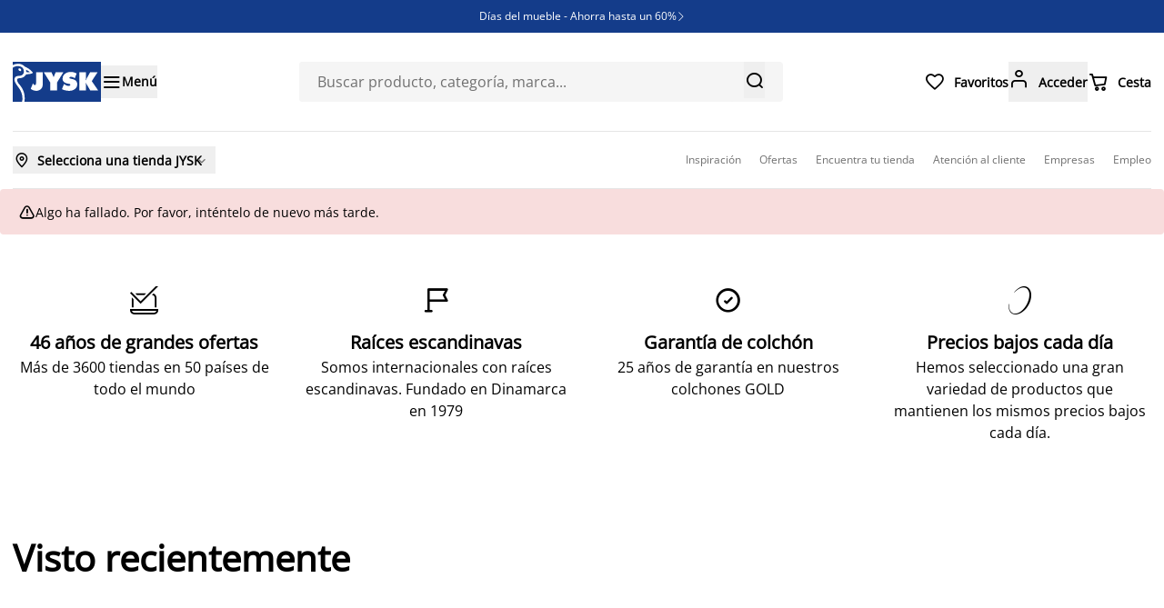

--- FILE ---
content_type: text/html; charset=utf-8
request_url: https://jysk.es/node/4130
body_size: 137487
content:
<!DOCTYPE html><html lang="es-ES"><head><meta charSet="utf-8"/><meta name="viewport" content="width=device-width, initial-scale=1, maximum-scale=5"/><link rel="stylesheet" href="https://assets.jysk.io/_next/static/chunks/307af8667333a6ad.css" data-precedence="next"/><link rel="stylesheet" href="https://assets.jysk.io/_next/static/chunks/b8aeec0bca8f1037.css" data-precedence="next"/><link rel="preload" as="script" fetchPriority="low" href="https://assets.jysk.io/_next/static/chunks/a1e987b1398bb393.js"/><script src="https://assets.jysk.io/_next/static/chunks/86eecd0034a47b33.js" async=""></script><script src="https://assets.jysk.io/_next/static/chunks/3c20220492b37d7d.js" async=""></script><script src="https://assets.jysk.io/_next/static/chunks/9f94c23b4a8913e8.js" async=""></script><script src="https://assets.jysk.io/_next/static/chunks/1070cc853cf90615.js" async=""></script><script src="https://assets.jysk.io/_next/static/chunks/turbopack-847b5b498a32071d.js" async=""></script><script src="https://assets.jysk.io/_next/static/chunks/371ff576671d6ad2.js" async=""></script><script src="https://assets.jysk.io/_next/static/chunks/08b5d51056d7bf3b.js" async=""></script><script src="https://assets.jysk.io/_next/static/chunks/6077a99b517e0f5e.js" async=""></script><script src="https://assets.jysk.io/_next/static/chunks/d7e1e1bfe9e1a530.js" async=""></script><script src="https://assets.jysk.io/_next/static/chunks/1d6df7f4c6f01d08.js" async=""></script><script src="https://assets.jysk.io/_next/static/chunks/e7b452a8010dd631.js" async=""></script><script src="https://assets.jysk.io/_next/static/chunks/a2e6ad707d52eb6f.js" async=""></script><script src="https://assets.jysk.io/_next/static/chunks/e96637899bbc3e9a.js" async=""></script><script src="https://assets.jysk.io/_next/static/chunks/e153bf244319e83c.js" async=""></script><script src="https://assets.jysk.io/_next/static/chunks/90f63bd20e0fe33b.js" async=""></script><script src="https://assets.jysk.io/_next/static/chunks/3e72e0d294c6a56c.js" async=""></script><script src="https://assets.jysk.io/_next/static/chunks/41a3fc681ce3a00b.js" async=""></script><script src="https://assets.jysk.io/_next/static/chunks/970556ac49da0471.js" async=""></script><script src="https://assets.jysk.io/_next/static/chunks/0b8125c18b526958.js" async=""></script><script src="https://assets.jysk.io/_next/static/chunks/e1cd78661bf26922.js" async=""></script><script src="https://assets.jysk.io/_next/static/chunks/c6ce89a9c048b525.js" async=""></script><script src="https://assets.jysk.io/_next/static/chunks/9cc96286b8683722.js" async=""></script><script src="https://assets.jysk.io/_next/static/chunks/996fc02971fc96c1.js" async=""></script><script src="https://assets.jysk.io/_next/static/chunks/6c3014106dea6bdc.js" async=""></script><script src="https://assets.jysk.io/_next/static/chunks/b5fa9de0334a1a7c.js" async=""></script><script src="https://assets.jysk.io/_next/static/chunks/1d63a27884ad22e7.js" async=""></script><script src="https://assets.jysk.io/_next/static/chunks/44d2c77f307d3f14.js" async=""></script><script src="https://assets.jysk.io/_next/static/chunks/23d193a48c7e3bb4.js" async=""></script><script src="https://assets.jysk.io/_next/static/chunks/2c140ddc49c65b77.js" async=""></script><script src="https://assets.jysk.io/_next/static/chunks/0258787dddb2ec8b.js" async=""></script><script src="https://assets.jysk.io/_next/static/chunks/7190ac11b0383254.js" async=""></script><script src="https://assets.jysk.io/_next/static/chunks/af228427813ec059.js" async=""></script><script src="https://assets.jysk.io/_next/static/chunks/f2482ecc162df364.js" async=""></script><script src="https://assets.jysk.io/_next/static/chunks/4edd0792f3640d22.js" async=""></script><script src="https://assets.jysk.io/_next/static/chunks/181e372dc76f791d.js" async=""></script><script src="https://assets.jysk.io/_next/static/chunks/fad656064ab83149.js" async=""></script><script src="https://assets.jysk.io/_next/static/chunks/0eb3e3f1c0b357ce.js" async=""></script><script src="https://assets.jysk.io/_next/static/chunks/523407044fff6c34.js" async=""></script><script src="https://assets.jysk.io/_next/static/chunks/9ff97e8e0c26821d.js" async=""></script><script src="https://assets.jysk.io/_next/static/chunks/03bd3aafe5b0c511.js" async=""></script><link rel="preload" href="https://assets.jysk.io/_next/static/chunks/b6c34354e36ffd0d.css" as="style"/><link rel="preload" href="//cdn-eu.dynamicyield.com/api/9881200/api_dynamic.js" as="script"/><link rel="preload" href="//cdn-eu.dynamicyield.com/api/9881200/api_static.js" as="script"/><link rel="preload" href="https://www.googletagmanager.com/gtm.js?id=GTM-KM45937F" as="script"/><link rel="preload" href="https://cdn.cookielaw.org/scripttemplates/otSDKStub.js" as="script"/><link rel="preload" href="//widgets.trustedshops.com/js/X8D3A2B568697BFDA9773BDB7A3F8475F.js" as="script"/><meta name="next-size-adjust" content=""/><link rel="icon" href="/favicon.ico"/><link rel="icon" type="image/png" sizes="96x96" href="/favicon-96x96.png"/><link rel="apple-touch-icon" href="/apple-touch-icon.png"/><title>JYSK</title><meta name="description" content="At JYSK you always find great offers on everything for your home. See our selection and get inspired here ✓ Buy online or visit your local JYSK store ✓"/><meta name="siteType" content="headless"/><meta name="format-detection" content="telephone=no, date=no, address=no, email=no, url=no"/><meta property="og:title" content="JYSK"/><meta property="og:description" content="At JYSK you always find great offers on everything for your home. See our selection and get inspired here ✓ Buy online or visit your local JYSK store ✓"/><meta property="og:image" content="https://jysk.es/JYSK.jpg"/><meta property="og:type" content="website"/><meta name="twitter:card" content="summary_large_image"/><meta name="twitter:title" content="JYSK"/><meta name="twitter:description" content="At JYSK you always find great offers on everything for your home. See our selection and get inspired here ✓ Buy online or visit your local JYSK store ✓"/><meta name="twitter:image" content="https://jysk.es/JYSK.jpg"/><script>(self.__next_s=self.__next_s||[]).push([0,{"children":"\n          // Define OptanonWrapper BEFORE the SDK so it can invoke it\n          window.OptanonWrapper = function () {\n            window.OneTrustLoaded = true;\n            document.dispatchEvent(new Event('onetrustloaded'));\n          };\n        ","id":"onetrust-init"}])</script><script>(self.__next_s=self.__next_s||[]).push(["https://cdn.cookielaw.org/scripttemplates/otSDKStub.js",{"data-language":"es-ES","data-domain-script":"01951319-656f-79b4-bb2f-8147bc6f90e2","async":true}])</script><script>(self.__next_s=self.__next_s||[]).push([0,{"children":"\n          const head = document.head;\n\n          const link1 = document.createElement('link');\n          link1.rel = 'preconnect';\n          link1.href = '//cdn-eu.dynamicyield.com';\n          head.appendChild(link1);\n\n          const link2 = document.createElement('link');\n          link2.rel = 'preconnect';\n          link2.href = '//st-eu.dynamicyield.com';\n          head.appendChild(link2);\n\n          const link3 = document.createElement('link');\n          link3.rel = 'preconnect';\n          link3.href = '//rcom-eu.dynamicyield.com';\n          head.appendChild(link3);\n\n          const link4 = document.createElement('link');\n          link4.rel = 'dns-prefetch';\n          link4.href = '//cdn-eu.dynamicyield.com';\n          head.appendChild(link4);\n\n          const link5 = document.createElement('link');\n          link5.rel = 'dns-prefetch';\n          link5.href = '//st-eu.dynamicyield.com';\n          head.appendChild(link5);\n\n          const link6 = document.createElement('link');\n          link6.rel = 'dns-prefetch';\n          link6.href = '//rcom-eu.dynamicyield.com';\n          head.appendChild(link6);\n        ","id":"dynamicyield-preconnect-prefetch"}])</script><script>(self.__next_s=self.__next_s||[]).push(["//cdn-eu.dynamicyield.com/api/9881200/api_dynamic.js",{"id":"dynamicyield-dynamic"}])</script><script>(self.__next_s=self.__next_s||[]).push(["//cdn-eu.dynamicyield.com/api/9881200/api_static.js",{"id":"dynamicyield-static"}])</script><script>(self.__next_s=self.__next_s||[]).push([0,{"children":"\n            window.__ENV__ = {\n              imageLoaderUrl: \"https://img.jysk.io\",\n            };\n          ","id":"image-loader"}])</script><script>(self.__next_s=self.__next_s||[]).push([0,{"children":"window.NREUM||(NREUM={});NREUM.info = {\"agent\":\"\",\"beacon\":\"bam.eu01.nr-data.net\",\"errorBeacon\":\"bam.eu01.nr-data.net\",\"licenseKey\":\"NRBR-aebc21926bc9996b0cf\",\"applicationID\":\"450577175\",\"agentToken\":null,\"applicationTime\":71.253636,\"transactionName\":\"MhBSZQoZDEJWBhYMXwtac0QLDA1cGCInMR8ABh10K1cgA3RKDApUAFoEAEtI\",\"queueTime\":0,\"ttGuid\":\"20862b709159506e\"}; (window.NREUM||(NREUM={})).init={privacy:{cookies_enabled:true},ajax:{deny_list:[]},session_trace:{sampling_rate:10.0,mode:\"FIXED_RATE\",enabled:true,error_sampling_rate:100.0},feature_flags:[\"soft_nav\"],performance:{capture_marks:false,capture_detail:false,capture_measures:true},browser_consent_mode:{enabled:false},distributed_tracing:{enabled:true}};(window.NREUM||(NREUM={})).loader_config={agentID:\"538653806\",accountID:\"4418492\",trustKey:\"3559464\",xpid:\"UAIGWVJaChAEUVFXAAYGUVE=\",licenseKey:\"NRBR-aebc21926bc9996b0cf\",applicationID:\"450577175\",browserID:\"538653806\"};;/*! For license information please see nr-loader-spa-1.308.0.min.js.LICENSE.txt */\n(()=>{var e,t,r={384:(e,t,r)=>{\"use strict\";r.d(t,{NT:()=>a,US:()=>u,Zm:()=>o,bQ:()=>d,dV:()=>c,pV:()=>l});var n=r(6154),i=r(1863),s=r(1910);const a={beacon:\"bam.nr-data.net\",errorBeacon:\"bam.nr-data.net\"};function o(){return n.gm.NREUM||(n.gm.NREUM={}),void 0===n.gm.newrelic&&(n.gm.newrelic=n.gm.NREUM),n.gm.NREUM}function c(){let e=o();return e.o||(e.o={ST:n.gm.setTimeout,SI:n.gm.setImmediate||n.gm.setInterval,CT:n.gm.clearTimeout,XHR:n.gm.XMLHttpRequest,REQ:n.gm.Request,EV:n.gm.Event,PR:n.gm.Promise,MO:n.gm.MutationObserver,FETCH:n.gm.fetch,WS:n.gm.WebSocket},(0,s.i)(...Object.values(e.o))),e}function d(e,t){let r=o();r.initializedAgents??={},t.initializedAt={ms:(0,i.t)(),date:new Date},r.initializedAgents[e]=t}function u(e,t){o()[e]=t}function l(){return function(){let e=o();const t=e.info||{};e.info={beacon:a.beacon,errorBeacon:a.errorBeacon,...t}}(),function(){let e=o();const t=e.init||{};e.init={...t}}(),c(),function(){let e=o();const t=e.loader_config||{};e.loader_config={...t}}(),o()}},782:(e,t,r)=>{\"use strict\";r.d(t,{T:()=>n});const n=r(860).K7.pageViewTiming},860:(e,t,r)=>{\"use strict\";r.d(t,{$J:()=>u,K7:()=>c,P3:()=>d,XX:()=>i,Yy:()=>o,df:()=>s,qY:()=>n,v4:()=>a});const n=\"events\",i=\"jserrors\",s=\"browser/blobs\",a=\"rum\",o=\"browser/logs\",c={ajax:\"ajax\",genericEvents:\"generic_events\",jserrors:i,logging:\"logging\",metrics:\"metrics\",pageAction:\"page_action\",pageViewEvent:\"page_view_event\",pageViewTiming:\"page_view_timing\",sessionReplay:\"session_replay\",sessionTrace:\"session_trace\",softNav:\"soft_navigations\",spa:\"spa\"},d={[c.pageViewEvent]:1,[c.pageViewTiming]:2,[c.metrics]:3,[c.jserrors]:4,[c.spa]:5,[c.ajax]:6,[c.sessionTrace]:7,[c.softNav]:8,[c.sessionReplay]:9,[c.logging]:10,[c.genericEvents]:11},u={[c.pageViewEvent]:a,[c.pageViewTiming]:n,[c.ajax]:n,[c.spa]:n,[c.softNav]:n,[c.metrics]:i,[c.jserrors]:i,[c.sessionTrace]:s,[c.sessionReplay]:s,[c.logging]:o,[c.genericEvents]:\"ins\"}},944:(e,t,r)=>{\"use strict\";r.d(t,{R:()=>i});var n=r(3241);function i(e,t){\"function\"==typeof console.debug&&(console.debug(\"New Relic Warning: https://github.com/newrelic/newrelic-browser-agent/blob/main/docs/warning-codes.md#\".concat(e),t),(0,n.W)({agentIdentifier:null,drained:null,type:\"data\",name:\"warn\",feature:\"warn\",data:{code:e,secondary:t}}))}},993:(e,t,r)=>{\"use strict\";r.d(t,{A$:()=>s,ET:()=>a,TZ:()=>o,p_:()=>i});var n=r(860);const i={ERROR:\"ERROR\",WARN:\"WARN\",INFO:\"INFO\",DEBUG:\"DEBUG\",TRACE:\"TRACE\"},s={OFF:0,ERROR:1,WARN:2,INFO:3,DEBUG:4,TRACE:5},a=\"log\",o=n.K7.logging},1541:(e,t,r)=>{\"use strict\";r.d(t,{U:()=>i,f:()=>n});const n={MFE:\"MFE\",BA:\"BA\"};function i(e,t){if(2!==t?.harvestEndpointVersion)return{};const r=t.agentRef.runtime.appMetadata.agents[0].entityGuid;return e?{\"source.id\":e.id,\"source.name\":e.name,\"source.type\":e.type,\"parent.id\":e.parent?.id||r,\"parent.type\":e.parent?.type||n.BA}:{\"entity.guid\":r,appId:t.agentRef.info.applicationID}}},1687:(e,t,r)=>{\"use strict\";r.d(t,{Ak:()=>d,Ze:()=>h,x3:()=>u});var n=r(3241),i=r(7836),s=r(3606),a=r(860),o=r(2646);const c={};function d(e,t){const r={staged:!1,priority:a.P3[t]||0};l(e),c[e].get(t)||c[e].set(t,r)}function u(e,t){e&&c[e]&&(c[e].get(t)&&c[e].delete(t),p(e,t,!1),c[e].size&&f(e))}function l(e){if(!e)throw new Error(\"agentIdentifier required\");c[e]||(c[e]=new Map)}function h(e=\"\",t=\"feature\",r=!1){if(l(e),!e||!c[e].get(t)||r)return p(e,t);c[e].get(t).staged=!0,f(e)}function f(e){const t=Array.from(c[e]);t.every(([e,t])=>t.staged)&&(t.sort((e,t)=>e[1].priority-t[1].priority),t.forEach(([t])=>{c[e].delete(t),p(e,t)}))}function p(e,t,r=!0){const a=e?i.ee.get(e):i.ee,c=s.i.handlers;if(!a.aborted&&a.backlog&&c){if((0,n.W)({agentIdentifier:e,type:\"lifecycle\",name:\"drain\",feature:t}),r){const e=a.backlog[t],r=c[t];if(r){for(let t=0;e&&t<e.length;++t)g(e[t],r);Object.entries(r).forEach(([e,t])=>{Object.values(t||{}).forEach(t=>{t[0]?.on&&t[0]?.context()instanceof o.y&&t[0].on(e,t[1])})})}}a.isolatedBacklog||delete c[t],a.backlog[t]=null,a.emit(\"drain-\"+t,[])}}function g(e,t){var r=e[1];Object.values(t[r]||{}).forEach(t=>{var r=e[0];if(t[0]===r){var n=t[1],i=e[3],s=e[2];n.apply(i,s)}})}},1738:(e,t,r)=>{\"use strict\";r.d(t,{U:()=>f,Y:()=>h});var n=r(3241),i=r(9908),s=r(1863),a=r(944),o=r(5701),c=r(3969),d=r(8362),u=r(860),l=r(4261);function h(e,t,r,s){const h=s||r;!h||h[e]&&h[e]!==d.d.prototype[e]||(h[e]=function(){(0,i.p)(c.xV,[\"API/\"+e+\"/called\"],void 0,u.K7.metrics,r.ee),(0,n.W)({agentIdentifier:r.agentIdentifier,drained:!!o.B?.[r.agentIdentifier],type:\"data\",name:\"api\",feature:l.Pl+e,data:{}});try{return t.apply(this,arguments)}catch(e){(0,a.R)(23,e)}})}function f(e,t,r,n,a){const o=e.info;null===r?delete o.jsAttributes[t]:o.jsAttributes[t]=r,(a||null===r)&&(0,i.p)(l.Pl+n,[(0,s.t)(),t,r],void 0,\"session\",e.ee)}},1741:(e,t,r)=>{\"use strict\";r.d(t,{W:()=>s});var n=r(944),i=r(4261);class s{#e(e,...t){if(this[e]!==s.prototype[e])return this[e](...t);(0,n.R)(35,e)}addPageAction(e,t){return this.#e(i.hG,e,t)}register(e){return this.#e(i.eY,e)}recordCustomEvent(e,t){return this.#e(i.fF,e,t)}setPageViewName(e,t){return this.#e(i.Fw,e,t)}setCustomAttribute(e,t,r){return this.#e(i.cD,e,t,r)}noticeError(e,t){return this.#e(i.o5,e,t)}setUserId(e,t=!1){return this.#e(i.Dl,e,t)}setApplicationVersion(e){return this.#e(i.nb,e)}setErrorHandler(e){return this.#e(i.bt,e)}addRelease(e,t){return this.#e(i.k6,e,t)}log(e,t){return this.#e(i.$9,e,t)}start(){return this.#e(i.d3)}finished(e){return this.#e(i.BL,e)}recordReplay(){return this.#e(i.CH)}pauseReplay(){return this.#e(i.Tb)}addToTrace(e){return this.#e(i.U2,e)}setCurrentRouteName(e){return this.#e(i.PA,e)}interaction(e){return this.#e(i.dT,e)}wrapLogger(e,t,r){return this.#e(i.Wb,e,t,r)}measure(e,t){return this.#e(i.V1,e,t)}consent(e){return this.#e(i.Pv,e)}}},1863:(e,t,r)=>{\"use strict\";function n(){return Math.floor(performance.now())}r.d(t,{t:()=>n})},1910:(e,t,r)=>{\"use strict\";r.d(t,{i:()=>s});var n=r(944);const i=new Map;function s(...e){return e.every(e=>{if(i.has(e))return i.get(e);const t=\"function\"==typeof e?e.toString():\"\",r=t.includes(\"[native code]\"),s=t.includes(\"nrWrapper\");return r||s||(0,n.R)(64,e?.name||t),i.set(e,r),r})}},2555:(e,t,r)=>{\"use strict\";r.d(t,{D:()=>o,f:()=>a});var n=r(384),i=r(8122);const s={beacon:n.NT.beacon,errorBeacon:n.NT.errorBeacon,licenseKey:void 0,applicationID:void 0,sa:void 0,queueTime:void 0,applicationTime:void 0,ttGuid:void 0,user:void 0,account:void 0,product:void 0,extra:void 0,jsAttributes:{},userAttributes:void 0,atts:void 0,transactionName:void 0,tNamePlain:void 0};function a(e){try{return!!e.licenseKey&&!!e.errorBeacon&&!!e.applicationID}catch(e){return!1}}const o=e=>(0,i.a)(e,s)},2614:(e,t,r)=>{\"use strict\";r.d(t,{BB:()=>a,H3:()=>n,g:()=>d,iL:()=>c,tS:()=>o,uh:()=>i,wk:()=>s});const n=\"NRBA\",i=\"SESSION\",s=144e5,a=18e5,o={STARTED:\"session-started\",PAUSE:\"session-pause\",RESET:\"session-reset\",RESUME:\"session-resume\",UPDATE:\"session-update\"},c={SAME_TAB:\"same-tab\",CROSS_TAB:\"cross-tab\"},d={OFF:0,FULL:1,ERROR:2}},2646:(e,t,r)=>{\"use strict\";r.d(t,{y:()=>n});class n{constructor(e){this.contextId=e}}},2843:(e,t,r)=>{\"use strict\";r.d(t,{G:()=>s,u:()=>i});var n=r(3878);function i(e,t=!1,r,i){(0,n.DD)(\"visibilitychange\",function(){if(t)return void(\"hidden\"===document.visibilityState&&e());e(document.visibilityState)},r,i)}function s(e,t,r){(0,n.sp)(\"pagehide\",e,t,r)}},3241:(e,t,r)=>{\"use strict\";r.d(t,{W:()=>s});var n=r(6154);const i=\"newrelic\";function s(e={}){try{n.gm.dispatchEvent(new CustomEvent(i,{detail:e}))}catch(e){}}},3304:(e,t,r)=>{\"use strict\";r.d(t,{A:()=>s});var n=r(7836);const i=()=>{const e=new WeakSet;return(t,r)=>{if(\"object\"==typeof r&&null!==r){if(e.has(r))return;e.add(r)}return r}};function s(e){try{return JSON.stringify(e,i())??\"\"}catch(e){try{n.ee.emit(\"internal-error\",[e])}catch(e){}return\"\"}}},3333:(e,t,r)=>{\"use strict\";r.d(t,{$v:()=>u,TZ:()=>n,Xh:()=>c,Zp:()=>i,kd:()=>d,mq:()=>o,nf:()=>a,qN:()=>s});const n=r(860).K7.genericEvents,i=[\"auxclick\",\"click\",\"copy\",\"keydown\",\"paste\",\"scrollend\"],s=[\"focus\",\"blur\"],a=4,o=1e3,c=2e3,d=[\"PageAction\",\"UserAction\",\"BrowserPerformance\"],u={RESOURCES:\"experimental.resources\",REGISTER:\"register\"}},3434:(e,t,r)=>{\"use strict\";r.d(t,{Jt:()=>s,YM:()=>d});var n=r(7836),i=r(5607);const s=\"nr@original:\".concat(i.W),a=50;var o=Object.prototype.hasOwnProperty,c=!1;function d(e,t){return e||(e=n.ee),r.inPlace=function(e,t,n,i,s){n||(n=\"\");const a=\"-\"===n.charAt(0);for(let o=0;o<t.length;o++){const c=t[o],d=e[c];l(d)||(e[c]=r(d,a?c+n:n,i,c,s))}},r.flag=s,r;function r(t,r,n,c,d){return l(t)?t:(r||(r=\"\"),nrWrapper[s]=t,function(e,t,r){if(Object.defineProperty&&Object.keys)try{return Object.keys(e).forEach(function(r){Object.defineProperty(t,r,{get:function(){return e[r]},set:function(t){return e[r]=t,t}})}),t}catch(e){u([e],r)}for(var n in e)o.call(e,n)&&(t[n]=e[n])}(t,nrWrapper,e),nrWrapper);function nrWrapper(){var s,o,l,h;let f;try{o=this,s=[...arguments],l=\"function\"==typeof n?n(s,o):n||{}}catch(t){u([t,\"\",[s,o,c],l],e)}i(r+\"start\",[s,o,c],l,d);const p=performance.now();let g;try{return h=t.apply(o,s),g=performance.now(),h}catch(e){throw g=performance.now(),i(r+\"err\",[s,o,e],l,d),f=e,f}finally{const e=g-p,t={start:p,end:g,duration:e,isLongTask:e>=a,methodName:c,thrownError:f};t.isLongTask&&i(\"long-task\",[t,o],l,d),i(r+\"end\",[s,o,h],l,d)}}}function i(r,n,i,s){if(!c||t){var a=c;c=!0;try{e.emit(r,n,i,t,s)}catch(t){u([t,r,n,i],e)}c=a}}}function u(e,t){t||(t=n.ee);try{t.emit(\"internal-error\",e)}catch(e){}}function l(e){return!(e&&\"function\"==typeof e&&e.apply&&!e[s])}},3606:(e,t,r)=>{\"use strict\";r.d(t,{i:()=>s});var n=r(9908);s.on=a;var i=s.handlers={};function s(e,t,r,s){a(s||n.d,i,e,t,r)}function a(e,t,r,i,s){s||(s=\"feature\"),e||(e=n.d);var a=t[s]=t[s]||{};(a[r]=a[r]||[]).push([e,i])}},3738:(e,t,r)=>{\"use strict\";r.d(t,{He:()=>i,Kp:()=>o,Lc:()=>d,Rz:()=>u,TZ:()=>n,bD:()=>s,d3:()=>a,jx:()=>l,sl:()=>h,uP:()=>c});const n=r(860).K7.sessionTrace,i=\"bstResource\",s=\"resource\",a=\"-start\",o=\"-end\",c=\"fn\"+a,d=\"fn\"+o,u=\"pushState\",l=1e3,h=3e4},3785:(e,t,r)=>{\"use strict\";r.d(t,{R:()=>c,b:()=>d});var n=r(9908),i=r(1863),s=r(860),a=r(3969),o=r(993);function c(e,t,r={},c=o.p_.INFO,d=!0,u,l=(0,i.t)()){(0,n.p)(a.xV,[\"API/logging/\".concat(c.toLowerCase(),\"/called\")],void 0,s.K7.metrics,e),(0,n.p)(o.ET,[l,t,r,c,d,u],void 0,s.K7.logging,e)}function d(e){return\"string\"==typeof e&&Object.values(o.p_).some(t=>t===e.toUpperCase().trim())}},3878:(e,t,r)=>{\"use strict\";function n(e,t){return{capture:e,passive:!1,signal:t}}function i(e,t,r=!1,i){window.addEventListener(e,t,n(r,i))}function s(e,t,r=!1,i){document.addEventListener(e,t,n(r,i))}r.d(t,{DD:()=>s,jT:()=>n,sp:()=>i})},3962:(e,t,r)=>{\"use strict\";r.d(t,{AM:()=>a,O2:()=>l,OV:()=>s,Qu:()=>h,TZ:()=>c,ih:()=>f,pP:()=>o,t1:()=>u,tC:()=>i,wD:()=>d});var n=r(860);const i=[\"click\",\"keydown\",\"submit\"],s=\"popstate\",a=\"api\",o=\"initialPageLoad\",c=n.K7.softNav,d=5e3,u=500,l={INITIAL_PAGE_LOAD:\"\",ROUTE_CHANGE:1,UNSPECIFIED:2},h={INTERACTION:1,AJAX:2,CUSTOM_END:3,CUSTOM_TRACER:4},f={IP:\"in progress\",PF:\"pending finish\",FIN:\"finished\",CAN:\"cancelled\"}},3969:(e,t,r)=>{\"use strict\";r.d(t,{TZ:()=>n,XG:()=>o,rs:()=>i,xV:()=>a,z_:()=>s});const n=r(860).K7.metrics,i=\"sm\",s=\"cm\",a=\"storeSupportabilityMetrics\",o=\"storeEventMetrics\"},4234:(e,t,r)=>{\"use strict\";r.d(t,{W:()=>s});var n=r(7836),i=r(1687);class s{constructor(e,t){this.agentIdentifier=e,this.ee=n.ee.get(e),this.featureName=t,this.blocked=!1}deregisterDrain(){(0,i.x3)(this.agentIdentifier,this.featureName)}}},4261:(e,t,r)=>{\"use strict\";r.d(t,{$9:()=>u,BL:()=>c,CH:()=>p,Dl:()=>R,Fw:()=>w,PA:()=>v,Pl:()=>n,Pv:()=>A,Tb:()=>h,U2:()=>a,V1:()=>E,Wb:()=>T,bt:()=>y,cD:()=>b,d3:()=>x,dT:()=>d,eY:()=>g,fF:()=>f,hG:()=>s,hw:()=>i,k6:()=>o,nb:()=>m,o5:()=>l});const n=\"api-\",i=n+\"ixn-\",s=\"addPageAction\",a=\"addToTrace\",o=\"addRelease\",c=\"finished\",d=\"interaction\",u=\"log\",l=\"noticeError\",h=\"pauseReplay\",f=\"recordCustomEvent\",p=\"recordReplay\",g=\"register\",m=\"setApplicationVersion\",v=\"setCurrentRouteName\",b=\"setCustomAttribute\",y=\"setErrorHandler\",w=\"setPageViewName\",R=\"setUserId\",x=\"start\",T=\"wrapLogger\",E=\"measure\",A=\"consent\"},5205:(e,t,r)=>{\"use strict\";r.d(t,{j:()=>S});var n=r(384),i=r(1741);var s=r(2555),a=r(3333);const o=e=>{if(!e||\"string\"!=typeof e)return!1;try{document.createDocumentFragment().querySelector(e)}catch{return!1}return!0};var c=r(2614),d=r(944),u=r(8122);const l=\"[data-nr-mask]\",h=e=>(0,u.a)(e,(()=>{const e={feature_flags:[],experimental:{allow_registered_children:!1,resources:!1},mask_selector:\"*\",block_selector:\"[data-nr-block]\",mask_input_options:{color:!1,date:!1,\"datetime-local\":!1,email:!1,month:!1,number:!1,range:!1,search:!1,tel:!1,text:!1,time:!1,url:!1,week:!1,textarea:!1,select:!1,password:!0}};return{ajax:{deny_list:void 0,block_internal:!0,enabled:!0,autoStart:!0},api:{get allow_registered_children(){return e.feature_flags.includes(a.$v.REGISTER)||e.experimental.allow_registered_children},set allow_registered_children(t){e.experimental.allow_registered_children=t},duplicate_registered_data:!1},browser_consent_mode:{enabled:!1},distributed_tracing:{enabled:void 0,exclude_newrelic_header:void 0,cors_use_newrelic_header:void 0,cors_use_tracecontext_headers:void 0,allowed_origins:void 0},get feature_flags(){return e.feature_flags},set feature_flags(t){e.feature_flags=t},generic_events:{enabled:!0,autoStart:!0},harvest:{interval:30},jserrors:{enabled:!0,autoStart:!0},logging:{enabled:!0,autoStart:!0},metrics:{enabled:!0,autoStart:!0},obfuscate:void 0,page_action:{enabled:!0},page_view_event:{enabled:!0,autoStart:!0},page_view_timing:{enabled:!0,autoStart:!0},performance:{capture_marks:!1,capture_measures:!1,capture_detail:!0,resources:{get enabled(){return e.feature_flags.includes(a.$v.RESOURCES)||e.experimental.resources},set enabled(t){e.experimental.resources=t},asset_types:[],first_party_domains:[],ignore_newrelic:!0}},privacy:{cookies_enabled:!0},proxy:{assets:void 0,beacon:void 0},session:{expiresMs:c.wk,inactiveMs:c.BB},session_replay:{autoStart:!0,enabled:!1,preload:!1,sampling_rate:10,error_sampling_rate:100,collect_fonts:!1,inline_images:!1,fix_stylesheets:!0,mask_all_inputs:!0,get mask_text_selector(){return e.mask_selector},set mask_text_selector(t){o(t)?e.mask_selector=\"\".concat(t,\",\").concat(l):\"\"===t||null===t?e.mask_selector=l:(0,d.R)(5,t)},get block_class(){return\"nr-block\"},get ignore_class(){return\"nr-ignore\"},get mask_text_class(){return\"nr-mask\"},get block_selector(){return e.block_selector},set block_selector(t){o(t)?e.block_selector+=\",\".concat(t):\"\"!==t&&(0,d.R)(6,t)},get mask_input_options(){return e.mask_input_options},set mask_input_options(t){t&&\"object\"==typeof t?e.mask_input_options={...t,password:!0}:(0,d.R)(7,t)}},session_trace:{enabled:!0,autoStart:!0},soft_navigations:{enabled:!0,autoStart:!0},spa:{enabled:!0,autoStart:!0},ssl:void 0,user_actions:{enabled:!0,elementAttributes:[\"id\",\"className\",\"tagName\",\"type\"]}}})());var f=r(6154),p=r(9324);let g=0;const m={buildEnv:p.F3,distMethod:p.Xs,version:p.xv,originTime:f.WN},v={consented:!1},b={appMetadata:{},get consented(){return this.session?.state?.consent||v.consented},set consented(e){v.consented=e},customTransaction:void 0,denyList:void 0,disabled:!1,harvester:void 0,isolatedBacklog:!1,isRecording:!1,loaderType:void 0,maxBytes:3e4,obfuscator:void 0,onerror:void 0,ptid:void 0,releaseIds:{},session:void 0,timeKeeper:void 0,registeredEntities:[],jsAttributesMetadata:{bytes:0},get harvestCount(){return++g}},y=e=>{const t=(0,u.a)(e,b),r=Object.keys(m).reduce((e,t)=>(e[t]={value:m[t],writable:!1,configurable:!0,enumerable:!0},e),{});return Object.defineProperties(t,r)};var w=r(5701);const R=e=>{const t=e.startsWith(\"http\");e+=\"/\",r.p=t?e:\"https://\"+e};var x=r(7836),T=r(3241);const E={accountID:void 0,trustKey:void 0,agentID:void 0,licenseKey:void 0,applicationID:void 0,xpid:void 0},A=e=>(0,u.a)(e,E),_=new Set;function S(e,t={},r,a){let{init:o,info:c,loader_config:d,runtime:u={},exposed:l=!0}=t;if(!c){const e=(0,n.pV)();o=e.init,c=e.info,d=e.loader_config}e.init=h(o||{}),e.loader_config=A(d||{}),c.jsAttributes??={},f.bv&&(c.jsAttributes.isWorker=!0),e.info=(0,s.D)(c);const p=e.init,g=[c.beacon,c.errorBeacon];_.has(e.agentIdentifier)||(p.proxy.assets&&(R(p.proxy.assets),g.push(p.proxy.assets)),p.proxy.beacon&&g.push(p.proxy.beacon),e.beacons=[...g],function(e){const t=(0,n.pV)();Object.getOwnPropertyNames(i.W.prototype).forEach(r=>{const n=i.W.prototype[r];if(\"function\"!=typeof n||\"constructor\"===n)return;let s=t[r];e[r]&&!1!==e.exposed&&\"micro-agent\"!==e.runtime?.loaderType&&(t[r]=(...t)=>{const n=e[r](...t);return s?s(...t):n})})}(e),(0,n.US)(\"activatedFeatures\",w.B)),u.denyList=[...p.ajax.deny_list||[],...p.ajax.block_internal?g:[]],u.ptid=e.agentIdentifier,u.loaderType=r,e.runtime=y(u),_.has(e.agentIdentifier)||(e.ee=x.ee.get(e.agentIdentifier),e.exposed=l,(0,T.W)({agentIdentifier:e.agentIdentifier,drained:!!w.B?.[e.agentIdentifier],type:\"lifecycle\",name:\"initialize\",feature:void 0,data:e.config})),_.add(e.agentIdentifier)}},5270:(e,t,r)=>{\"use strict\";r.d(t,{Aw:()=>a,SR:()=>s,rF:()=>o});var n=r(384),i=r(7767);function s(e){return!!(0,n.dV)().o.MO&&(0,i.V)(e)&&!0===e?.session_trace.enabled}function a(e){return!0===e?.session_replay.preload&&s(e)}function o(e,t){try{if(\"string\"==typeof t?.type){if(\"password\"===t.type.toLowerCase())return\"*\".repeat(e?.length||0);if(void 0!==t?.dataset?.nrUnmask||t?.classList?.contains(\"nr-unmask\"))return e}}catch(e){}return\"string\"==typeof e?e.replace(/[\\S]/g,\"*\"):\"*\".repeat(e?.length||0)}},5289:(e,t,r)=>{\"use strict\";r.d(t,{GG:()=>a,Qr:()=>c,sB:()=>o});var n=r(3878),i=r(6389);function s(){return\"undefined\"==typeof document||\"complete\"===document.readyState}function a(e,t){if(s())return e();const r=(0,i.J)(e),a=setInterval(()=>{s()&&(clearInterval(a),r())},500);(0,n.sp)(\"load\",r,t)}function o(e){if(s())return e();(0,n.DD)(\"DOMContentLoaded\",e)}function c(e){if(s())return e();(0,n.sp)(\"popstate\",e)}},5607:(e,t,r)=>{\"use strict\";r.d(t,{W:()=>n});const n=(0,r(9566).bz)()},5701:(e,t,r)=>{\"use strict\";r.d(t,{B:()=>s,t:()=>a});var n=r(3241);const i=new Set,s={};function a(e,t){const r=t.agentIdentifier;s[r]??={},e&&\"object\"==typeof e&&(i.has(r)||(t.ee.emit(\"rumresp\",[e]),s[r]=e,i.add(r),(0,n.W)({agentIdentifier:r,loaded:!0,drained:!0,type:\"lifecycle\",name:\"load\",feature:void 0,data:e})))}},6154:(e,t,r)=>{\"use strict\";r.d(t,{OF:()=>d,RI:()=>i,WN:()=>h,bv:()=>s,eN:()=>f,gm:()=>a,lR:()=>l,m:()=>c,mw:()=>o,sb:()=>u});var n=r(1863);const i=\"undefined\"!=typeof window&&!!window.document,s=\"undefined\"!=typeof WorkerGlobalScope&&(\"undefined\"!=typeof self&&self instanceof WorkerGlobalScope&&self.navigator instanceof WorkerNavigator||\"undefined\"!=typeof globalThis&&globalThis instanceof WorkerGlobalScope&&globalThis.navigator instanceof WorkerNavigator),a=i?window:\"undefined\"!=typeof WorkerGlobalScope&&(\"undefined\"!=typeof self&&self instanceof WorkerGlobalScope&&self||\"undefined\"!=typeof globalThis&&globalThis instanceof WorkerGlobalScope&&globalThis),o=Boolean(\"hidden\"===a?.document?.visibilityState),c=\"\"+a?.location,d=/iPad|iPhone|iPod/.test(a.navigator?.userAgent),u=d&&\"undefined\"==typeof SharedWorker,l=(()=>{const e=a.navigator?.userAgent?.match(/Firefox[/\\s](\\d+\\.\\d+)/);return Array.isArray(e)&&e.length>=2?+e[1]:0})(),h=Date.now()-(0,n.t)(),f=()=>\"undefined\"!=typeof PerformanceNavigationTiming&&a?.performance?.getEntriesByType(\"navigation\")?.[0]?.responseStart},6344:(e,t,r)=>{\"use strict\";r.d(t,{BB:()=>u,Qb:()=>l,TZ:()=>i,Ug:()=>a,Vh:()=>s,_s:()=>o,bc:()=>d,yP:()=>c});var n=r(2614);const i=r(860).K7.sessionReplay,s=\"errorDuringReplay\",a=.12,o={DomContentLoaded:0,Load:1,FullSnapshot:2,IncrementalSnapshot:3,Meta:4,Custom:5},c={[n.g.ERROR]:15e3,[n.g.FULL]:3e5,[n.g.OFF]:0},d={RESET:{message:\"Session was reset\",sm:\"Reset\"},IMPORT:{message:\"Recorder failed to import\",sm:\"Import\"},TOO_MANY:{message:\"429: Too Many Requests\",sm:\"Too-Many\"},TOO_BIG:{message:\"Payload was too large\",sm:\"Too-Big\"},CROSS_TAB:{message:\"Session Entity was set to OFF on another tab\",sm:\"Cross-Tab\"},ENTITLEMENTS:{message:\"Session Replay is not allowed and will not be started\",sm:\"Entitlement\"}},u=5e3,l={API:\"api\",RESUME:\"resume\",SWITCH_TO_FULL:\"switchToFull\",INITIALIZE:\"initialize\",PRELOAD:\"preload\"}},6389:(e,t,r)=>{\"use strict\";function n(e,t=500,r={}){const n=r?.leading||!1;let i;return(...r)=>{n&&void 0===i&&(e.apply(this,r),i=setTimeout(()=>{i=clearTimeout(i)},t)),n||(clearTimeout(i),i=setTimeout(()=>{e.apply(this,r)},t))}}function i(e){let t=!1;return(...r)=>{t||(t=!0,e.apply(this,r))}}r.d(t,{J:()=>i,s:()=>n})},6630:(e,t,r)=>{\"use strict\";r.d(t,{T:()=>n});const n=r(860).K7.pageViewEvent},6774:(e,t,r)=>{\"use strict\";r.d(t,{T:()=>n});const n=r(860).K7.jserrors},7295:(e,t,r)=>{\"use strict\";r.d(t,{Xv:()=>a,gX:()=>i,iW:()=>s});var n=[];function i(e){if(!e||s(e))return!1;if(0===n.length)return!0;if(\"*\"===n[0].hostname)return!1;for(var t=0;t<n.length;t++){var r=n[t];if(r.hostname.test(e.hostname)&&r.pathname.test(e.pathname))return!1}return!0}function s(e){return void 0===e.hostname}function a(e){if(n=[],e&&e.length)for(var t=0;t<e.length;t++){let r=e[t];if(!r)continue;if(\"*\"===r)return void(n=[{hostname:\"*\"}]);0===r.indexOf(\"http://\")?r=r.substring(7):0===r.indexOf(\"https://\")&&(r=r.substring(8));const i=r.indexOf(\"/\");let s,a;i>0?(s=r.substring(0,i),a=r.substring(i)):(s=r,a=\"*\");let[c]=s.split(\":\");n.push({hostname:o(c),pathname:o(a,!0)})}}function o(e,t=!1){const r=e.replace(/[.+?^${}()|[\\]\\\\]/g,e=>\"\\\\\"+e).replace(/\\*/g,\".*?\");return new RegExp((t?\"^\":\"\")+r+\"$\")}},7485:(e,t,r)=>{\"use strict\";r.d(t,{D:()=>i});var n=r(6154);function i(e){if(0===(e||\"\").indexOf(\"data:\"))return{protocol:\"data\"};try{const t=new URL(e,location.href),r={port:t.port,hostname:t.hostname,pathname:t.pathname,search:t.search,protocol:t.protocol.slice(0,t.protocol.indexOf(\":\")),sameOrigin:t.protocol===n.gm?.location?.protocol&&t.host===n.gm?.location?.host};return r.port&&\"\"!==r.port||(\"http:\"===t.protocol&&(r.port=\"80\"),\"https:\"===t.protocol&&(r.port=\"443\")),r.pathname&&\"\"!==r.pathname?r.pathname.startsWith(\"/\")||(r.pathname=\"/\".concat(r.pathname)):r.pathname=\"/\",r}catch(e){return{}}}},7699:(e,t,r)=>{\"use strict\";r.d(t,{It:()=>s,KC:()=>o,No:()=>i,qh:()=>a});var n=r(860);const i=16e3,s=1e6,a=\"SESSION_ERROR\",o={[n.K7.logging]:!0,[n.K7.genericEvents]:!1,[n.K7.jserrors]:!1,[n.K7.ajax]:!1}},7767:(e,t,r)=>{\"use strict\";r.d(t,{V:()=>i});var n=r(6154);const i=e=>n.RI&&!0===e?.privacy.cookies_enabled},7836:(e,t,r)=>{\"use strict\";r.d(t,{P:()=>o,ee:()=>c});var n=r(384),i=r(8990),s=r(2646),a=r(5607);const o=\"nr@context:\".concat(a.W),c=function e(t,r){var n={},a={},u={},l=!1;try{l=16===r.length&&d.initializedAgents?.[r]?.runtime.isolatedBacklog}catch(e){}var h={on:p,addEventListener:p,removeEventListener:function(e,t){var r=n[e];if(!r)return;for(var i=0;i<r.length;i++)r[i]===t&&r.splice(i,1)},emit:function(e,r,n,i,s){!1!==s&&(s=!0);if(c.aborted&&!i)return;t&&s&&t.emit(e,r,n);var o=f(n);g(e).forEach(e=>{e.apply(o,r)});var d=v()[a[e]];d&&d.push([h,e,r,o]);return o},get:m,listeners:g,context:f,buffer:function(e,t){const r=v();if(t=t||\"feature\",h.aborted)return;Object.entries(e||{}).forEach(([e,n])=>{a[n]=t,t in r||(r[t]=[])})},abort:function(){h._aborted=!0,Object.keys(h.backlog).forEach(e=>{delete h.backlog[e]})},isBuffering:function(e){return!!v()[a[e]]},debugId:r,backlog:l?{}:t&&\"object\"==typeof t.backlog?t.backlog:{},isolatedBacklog:l};return Object.defineProperty(h,\"aborted\",{get:()=>{let e=h._aborted||!1;return e||(t&&(e=t.aborted),e)}}),h;function f(e){return e&&e instanceof s.y?e:e?(0,i.I)(e,o,()=>new s.y(o)):new s.y(o)}function p(e,t){n[e]=g(e).concat(t)}function g(e){return n[e]||[]}function m(t){return u[t]=u[t]||e(h,t)}function v(){return h.backlog}}(void 0,\"globalEE\"),d=(0,n.Zm)();d.ee||(d.ee=c)},8122:(e,t,r)=>{\"use strict\";r.d(t,{a:()=>i});var n=r(944);function i(e,t){try{if(!e||\"object\"!=typeof e)return(0,n.R)(3);if(!t||\"object\"!=typeof t)return(0,n.R)(4);const r=Object.create(Object.getPrototypeOf(t),Object.getOwnPropertyDescriptors(t)),s=0===Object.keys(r).length?e:r;for(let a in s)if(void 0!==e[a])try{if(null===e[a]){r[a]=null;continue}Array.isArray(e[a])&&Array.isArray(t[a])?r[a]=Array.from(new Set([...e[a],...t[a]])):\"object\"==typeof e[a]&&\"object\"==typeof t[a]?r[a]=i(e[a],t[a]):r[a]=e[a]}catch(e){r[a]||(0,n.R)(1,e)}return r}catch(e){(0,n.R)(2,e)}}},8139:(e,t,r)=>{\"use strict\";r.d(t,{u:()=>h});var n=r(7836),i=r(3434),s=r(8990),a=r(6154);const o={},c=a.gm.XMLHttpRequest,d=\"addEventListener\",u=\"removeEventListener\",l=\"nr@wrapped:\".concat(n.P);function h(e){var t=function(e){return(e||n.ee).get(\"events\")}(e);if(o[t.debugId]++)return t;o[t.debugId]=1;var r=(0,i.YM)(t,!0);function h(e){r.inPlace(e,[d,u],\"-\",p)}function p(e,t){return e[1]}return\"getPrototypeOf\"in Object&&(a.RI&&f(document,h),c&&f(c.prototype,h),f(a.gm,h)),t.on(d+\"-start\",function(e,t){var n=e[1];if(null!==n&&(\"function\"==typeof n||\"object\"==typeof n)&&\"newrelic\"!==e[0]){var i=(0,s.I)(n,l,function(){var e={object:function(){if(\"function\"!=typeof n.handleEvent)return;return n.handleEvent.apply(n,arguments)},function:n}[typeof n];return e?r(e,\"fn-\",null,e.name||\"anonymous\"):n});this.wrapped=e[1]=i}}),t.on(u+\"-start\",function(e){e[1]=this.wrapped||e[1]}),t}function f(e,t,...r){let n=e;for(;\"object\"==typeof n&&!Object.prototype.hasOwnProperty.call(n,d);)n=Object.getPrototypeOf(n);n&&t(n,...r)}},8362:(e,t,r)=>{\"use strict\";r.d(t,{d:()=>s});var n=r(9566),i=r(1741);class s extends i.W{agentIdentifier=(0,n.LA)(16)}},8374:(e,t,r)=>{r.nc=(()=>{try{return document?.currentScript?.nonce}catch(e){}return\"\"})()},8990:(e,t,r)=>{\"use strict\";r.d(t,{I:()=>i});var n=Object.prototype.hasOwnProperty;function i(e,t,r){if(n.call(e,t))return e[t];var i=r();if(Object.defineProperty&&Object.keys)try{return Object.defineProperty(e,t,{value:i,writable:!0,enumerable:!1}),i}catch(e){}return e[t]=i,i}},9119:(e,t,r)=>{\"use strict\";r.d(t,{L:()=>s});var n=/([^?#]*)[^#]*(#[^?]*|$).*/,i=/([^?#]*)().*/;function s(e,t){return e?e.replace(t?n:i,\"$1$2\"):e}},9300:(e,t,r)=>{\"use strict\";r.d(t,{T:()=>n});const n=r(860).K7.ajax},9324:(e,t,r)=>{\"use strict\";r.d(t,{AJ:()=>a,F3:()=>i,Xs:()=>s,Yq:()=>o,xv:()=>n});const n=\"1.308.0\",i=\"PROD\",s=\"CDN\",a=\"@newrelic/rrweb\",o=\"1.0.1\"},9566:(e,t,r)=>{\"use strict\";r.d(t,{LA:()=>o,ZF:()=>c,bz:()=>a,el:()=>d});var n=r(6154);const i=\"xxxxxxxx-xxxx-4xxx-yxxx-xxxxxxxxxxxx\";function s(e,t){return e?15&e[t]:16*Math.random()|0}function a(){const e=n.gm?.crypto||n.gm?.msCrypto;let t,r=0;return e&&e.getRandomValues&&(t=e.getRandomValues(new Uint8Array(30))),i.split(\"\").map(e=>\"x\"===e?s(t,r++).toString(16):\"y\"===e?(3&s()|8).toString(16):e).join(\"\")}function o(e){const t=n.gm?.crypto||n.gm?.msCrypto;let r,i=0;t&&t.getRandomValues&&(r=t.getRandomValues(new Uint8Array(e)));const a=[];for(var o=0;o<e;o++)a.push(s(r,i++).toString(16));return a.join(\"\")}function c(){return o(16)}function d(){return o(32)}},9908:(e,t,r)=>{\"use strict\";r.d(t,{d:()=>n,p:()=>i});var n=r(7836).ee.get(\"handle\");function i(e,t,r,i,s){s?(s.buffer([e],i),s.emit(e,t,r)):(n.buffer([e],i),n.emit(e,t,r))}}},n={};function i(e){var t=n[e];if(void 0!==t)return t.exports;var s=n[e]={exports:{}};return r[e](s,s.exports,i),s.exports}i.m=r,i.d=(e,t)=>{for(var r in t)i.o(t,r)&&!i.o(e,r)&&Object.defineProperty(e,r,{enumerable:!0,get:t[r]})},i.f={},i.e=e=>Promise.all(Object.keys(i.f).reduce((t,r)=>(i.f[r](e,t),t),[])),i.u=e=>({212:\"nr-spa-compressor\",249:\"nr-spa-recorder\",478:\"nr-spa\"}[e]+\"-1.308.0.min.js\"),i.o=(e,t)=>Object.prototype.hasOwnProperty.call(e,t),e={},t=\"NRBA-1.308.0.PROD:\",i.l=(r,n,s,a)=>{if(e[r])e[r].push(n);else{var o,c;if(void 0!==s)for(var d=document.getElementsByTagName(\"script\"),u=0;u<d.length;u++){var l=d[u];if(l.getAttribute(\"src\")==r||l.getAttribute(\"data-webpack\")==t+s){o=l;break}}if(!o){c=!0;var h={478:\"sha512-RSfSVnmHk59T/uIPbdSE0LPeqcEdF4/+XhfJdBuccH5rYMOEZDhFdtnh6X6nJk7hGpzHd9Ujhsy7lZEz/ORYCQ==\",249:\"sha512-ehJXhmntm85NSqW4MkhfQqmeKFulra3klDyY0OPDUE+sQ3GokHlPh1pmAzuNy//3j4ac6lzIbmXLvGQBMYmrkg==\",212:\"sha512-B9h4CR46ndKRgMBcK+j67uSR2RCnJfGefU+A7FrgR/k42ovXy5x/MAVFiSvFxuVeEk/pNLgvYGMp1cBSK/G6Fg==\"};(o=document.createElement(\"script\")).charset=\"utf-8\",i.nc&&o.setAttribute(\"nonce\",i.nc),o.setAttribute(\"data-webpack\",t+s),o.src=r,0!==o.src.indexOf(window.location.origin+\"/\")&&(o.crossOrigin=\"anonymous\"),h[a]&&(o.integrity=h[a])}e[r]=[n];var f=(t,n)=>{o.onerror=o.onload=null,clearTimeout(p);var i=e[r];if(delete e[r],o.parentNode&&o.parentNode.removeChild(o),i&&i.forEach(e=>e(n)),t)return t(n)},p=setTimeout(f.bind(null,void 0,{type:\"timeout\",target:o}),12e4);o.onerror=f.bind(null,o.onerror),o.onload=f.bind(null,o.onload),c&&document.head.appendChild(o)}},i.r=e=>{\"undefined\"!=typeof Symbol&&Symbol.toStringTag&&Object.defineProperty(e,Symbol.toStringTag,{value:\"Module\"}),Object.defineProperty(e,\"__esModule\",{value:!0})},i.p=\"https://js-agent.newrelic.com/\",(()=>{var e={38:0,788:0};i.f.j=(t,r)=>{var n=i.o(e,t)?e[t]:void 0;if(0!==n)if(n)r.push(n[2]);else{var s=new Promise((r,i)=>n=e[t]=[r,i]);r.push(n[2]=s);var a=i.p+i.u(t),o=new Error;i.l(a,r=>{if(i.o(e,t)&&(0!==(n=e[t])&&(e[t]=void 0),n)){var s=r&&(\"load\"===r.type?\"missing\":r.type),a=r&&r.target&&r.target.src;o.message=\"Loading chunk \"+t+\" failed: (\"+s+\": \"+a+\")\",o.name=\"ChunkLoadError\",o.type=s,o.request=a,n[1](o)}},\"chunk-\"+t,t)}};var t=(t,r)=>{var n,s,[a,o,c]=r,d=0;if(a.some(t=>0!==e[t])){for(n in o)i.o(o,n)&&(i.m[n]=o[n]);if(c)c(i)}for(t&&t(r);d<a.length;d++)s=a[d],i.o(e,s)&&e[s]&&e[s][0](),e[s]=0},r=self[\"webpackChunk:NRBA-1.308.0.PROD\"]=self[\"webpackChunk:NRBA-1.308.0.PROD\"]||[];r.forEach(t.bind(null,0)),r.push=t.bind(null,r.push.bind(r))})(),(()=>{\"use strict\";i(8374);var e=i(8362),t=i(860);const r=Object.values(t.K7);var n=i(5205);var s=i(9908),a=i(1863),o=i(4261),c=i(1738);var d=i(1687),u=i(4234),l=i(5289),h=i(6154),f=i(944),p=i(5270),g=i(7767),m=i(6389),v=i(7699);class b extends u.W{constructor(e,t){super(e.agentIdentifier,t),this.agentRef=e,this.abortHandler=void 0,this.featAggregate=void 0,this.loadedSuccessfully=void 0,this.onAggregateImported=new Promise(e=>{this.loadedSuccessfully=e}),this.deferred=Promise.resolve(),!1===e.init[this.featureName].autoStart?this.deferred=new Promise((t,r)=>{this.ee.on(\"manual-start-all\",(0,m.J)(()=>{(0,d.Ak)(e.agentIdentifier,this.featureName),t()}))}):(0,d.Ak)(e.agentIdentifier,t)}importAggregator(e,t,r={}){if(this.featAggregate)return;const n=async()=>{let n;await this.deferred;try{if((0,g.V)(e.init)){const{setupAgentSession:t}=await i.e(478).then(i.bind(i,8766));n=t(e)}}catch(e){(0,f.R)(20,e),this.ee.emit(\"internal-error\",[e]),(0,s.p)(v.qh,[e],void 0,this.featureName,this.ee)}try{if(!this.#t(this.featureName,n,e.init))return(0,d.Ze)(this.agentIdentifier,this.featureName),void this.loadedSuccessfully(!1);const{Aggregate:i}=await t();this.featAggregate=new i(e,r),e.runtime.harvester.initializedAggregates.push(this.featAggregate),this.loadedSuccessfully(!0)}catch(e){(0,f.R)(34,e),this.abortHandler?.(),(0,d.Ze)(this.agentIdentifier,this.featureName,!0),this.loadedSuccessfully(!1),this.ee&&this.ee.abort()}};h.RI?(0,l.GG)(()=>n(),!0):n()}#t(e,r,n){if(this.blocked)return!1;switch(e){case t.K7.sessionReplay:return(0,p.SR)(n)&&!!r;case t.K7.sessionTrace:return!!r;default:return!0}}}var y=i(6630),w=i(2614),R=i(3241);class x extends b{static featureName=y.T;constructor(e){var t;super(e,y.T),this.setupInspectionEvents(e.agentIdentifier),t=e,(0,c.Y)(o.Fw,function(e,r){\"string\"==typeof e&&(\"/\"!==e.charAt(0)&&(e=\"/\"+e),t.runtime.customTransaction=(r||\"http://custom.transaction\")+e,(0,s.p)(o.Pl+o.Fw,[(0,a.t)()],void 0,void 0,t.ee))},t),this.importAggregator(e,()=>i.e(478).then(i.bind(i,2467)))}setupInspectionEvents(e){const t=(t,r)=>{t&&(0,R.W)({agentIdentifier:e,timeStamp:t.timeStamp,loaded:\"complete\"===t.target.readyState,type:\"window\",name:r,data:t.target.location+\"\"})};(0,l.sB)(e=>{t(e,\"DOMContentLoaded\")}),(0,l.GG)(e=>{t(e,\"load\")}),(0,l.Qr)(e=>{t(e,\"navigate\")}),this.ee.on(w.tS.UPDATE,(t,r)=>{(0,R.W)({agentIdentifier:e,type:\"lifecycle\",name:\"session\",data:r})})}}var T=i(384);class E extends e.d{constructor(e){var t;(super(),h.gm)?(this.features={},(0,T.bQ)(this.agentIdentifier,this),this.desiredFeatures=new Set(e.features||[]),this.desiredFeatures.add(x),(0,n.j)(this,e,e.loaderType||\"agent\"),t=this,(0,c.Y)(o.cD,function(e,r,n=!1){if(\"string\"==typeof e){if([\"string\",\"number\",\"boolean\"].includes(typeof r)||null===r)return(0,c.U)(t,e,r,o.cD,n);(0,f.R)(40,typeof r)}else(0,f.R)(39,typeof e)},t),function(e){(0,c.Y)(o.Dl,function(t,r=!1){if(\"string\"!=typeof t&&null!==t)return void(0,f.R)(41,typeof t);const n=e.info.jsAttributes[\"enduser.id\"];r&&null!=n&&n!==t?(0,s.p)(o.Pl+\"setUserIdAndResetSession\",[t],void 0,\"session\",e.ee):(0,c.U)(e,\"enduser.id\",t,o.Dl,!0)},e)}(this),function(e){(0,c.Y)(o.nb,function(t){if(\"string\"==typeof t||null===t)return(0,c.U)(e,\"application.version\",t,o.nb,!1);(0,f.R)(42,typeof t)},e)}(this),function(e){(0,c.Y)(o.d3,function(){e.ee.emit(\"manual-start-all\")},e)}(this),function(e){(0,c.Y)(o.Pv,function(t=!0){if(\"boolean\"==typeof t){if((0,s.p)(o.Pl+o.Pv,[t],void 0,\"session\",e.ee),e.runtime.consented=t,t){const t=e.features.page_view_event;t.onAggregateImported.then(e=>{const r=t.featAggregate;e&&!r.sentRum&&r.sendRum()})}}else(0,f.R)(65,typeof t)},e)}(this),this.run()):(0,f.R)(21)}get config(){return{info:this.info,init:this.init,loader_config:this.loader_config,runtime:this.runtime}}get api(){return this}run(){try{const e=function(e){const t={};return r.forEach(r=>{t[r]=!!e[r]?.enabled}),t}(this.init),n=[...this.desiredFeatures];n.sort((e,r)=>t.P3[e.featureName]-t.P3[r.featureName]),n.forEach(r=>{if(!e[r.featureName]&&r.featureName!==t.K7.pageViewEvent)return;if(r.featureName===t.K7.spa)return void(0,f.R)(67);const n=function(e){switch(e){case t.K7.ajax:return[t.K7.jserrors];case t.K7.sessionTrace:return[t.K7.ajax,t.K7.pageViewEvent];case t.K7.sessionReplay:return[t.K7.sessionTrace];case t.K7.pageViewTiming:return[t.K7.pageViewEvent];default:return[]}}(r.featureName).filter(e=>!(e in this.features));n.length>0&&(0,f.R)(36,{targetFeature:r.featureName,missingDependencies:n}),this.features[r.featureName]=new r(this)})}catch(e){(0,f.R)(22,e);for(const e in this.features)this.features[e].abortHandler?.();const t=(0,T.Zm)();delete t.initializedAgents[this.agentIdentifier]?.features,delete this.sharedAggregator;return t.ee.get(this.agentIdentifier).abort(),!1}}}var A=i(2843),_=i(782);class S extends b{static featureName=_.T;constructor(e){super(e,_.T),h.RI&&((0,A.u)(()=>(0,s.p)(\"docHidden\",[(0,a.t)()],void 0,_.T,this.ee),!0),(0,A.G)(()=>(0,s.p)(\"winPagehide\",[(0,a.t)()],void 0,_.T,this.ee)),this.importAggregator(e,()=>i.e(478).then(i.bind(i,9917))))}}var O=i(3969);class I extends b{static featureName=O.TZ;constructor(e){super(e,O.TZ),h.RI&&document.addEventListener(\"securitypolicyviolation\",e=>{(0,s.p)(O.xV,[\"Generic/CSPViolation/Detected\"],void 0,this.featureName,this.ee)}),this.importAggregator(e,()=>i.e(478).then(i.bind(i,6555)))}}var N=i(6774),P=i(3878),k=i(3304);class D{constructor(e,t,r,n,i){this.name=\"UncaughtError\",this.message=\"string\"==typeof e?e:(0,k.A)(e),this.sourceURL=t,this.line=r,this.column=n,this.__newrelic=i}}function C(e){return M(e)?e:new D(void 0!==e?.message?e.message:e,e?.filename||e?.sourceURL,e?.lineno||e?.line,e?.colno||e?.col,e?.__newrelic,e?.cause)}function j(e){const t=\"Unhandled Promise Rejection: \";if(!e?.reason)return;if(M(e.reason)){try{e.reason.message.startsWith(t)||(e.reason.message=t+e.reason.message)}catch(e){}return C(e.reason)}const r=C(e.reason);return(r.message||\"\").startsWith(t)||(r.message=t+r.message),r}function L(e){if(e.error instanceof SyntaxError&&!/:\\d+$/.test(e.error.stack?.trim())){const t=new D(e.message,e.filename,e.lineno,e.colno,e.error.__newrelic,e.cause);return t.name=SyntaxError.name,t}return M(e.error)?e.error:C(e)}function M(e){return e instanceof Error&&!!e.stack}function H(e,r,n,i,o=(0,a.t)()){\"string\"==typeof e&&(e=new Error(e)),(0,s.p)(\"err\",[e,o,!1,r,n.runtime.isRecording,void 0,i],void 0,t.K7.jserrors,n.ee),(0,s.p)(\"uaErr\",[],void 0,t.K7.genericEvents,n.ee)}var B=i(1541),K=i(993),W=i(3785);function U(e,{customAttributes:t={},level:r=K.p_.INFO}={},n,i,s=(0,a.t)()){(0,W.R)(n.ee,e,t,r,!1,i,s)}function F(e,r,n,i,c=(0,a.t)()){(0,s.p)(o.Pl+o.hG,[c,e,r,i],void 0,t.K7.genericEvents,n.ee)}function V(e,r,n,i,c=(0,a.t)()){const{start:d,end:u,customAttributes:l}=r||{},h={customAttributes:l||{}};if(\"object\"!=typeof h.customAttributes||\"string\"!=typeof e||0===e.length)return void(0,f.R)(57);const p=(e,t)=>null==e?t:\"number\"==typeof e?e:e instanceof PerformanceMark?e.startTime:Number.NaN;if(h.start=p(d,0),h.end=p(u,c),Number.isNaN(h.start)||Number.isNaN(h.end))(0,f.R)(57);else{if(h.duration=h.end-h.start,!(h.duration<0))return(0,s.p)(o.Pl+o.V1,[h,e,i],void 0,t.K7.genericEvents,n.ee),h;(0,f.R)(58)}}function G(e,r={},n,i,c=(0,a.t)()){(0,s.p)(o.Pl+o.fF,[c,e,r,i],void 0,t.K7.genericEvents,n.ee)}function z(e){(0,c.Y)(o.eY,function(t){return Y(e,t)},e)}function Y(e,r,n){(0,f.R)(54,\"newrelic.register\"),r||={},r.type=B.f.MFE,r.licenseKey||=e.info.licenseKey,r.blocked=!1,r.parent=n||{},Array.isArray(r.tags)||(r.tags=[]);const i={};r.tags.forEach(e=>{\"name\"!==e&&\"id\"!==e&&(i[\"source.\".concat(e)]=!0)}),r.isolated??=!0;let o=()=>{};const c=e.runtime.registeredEntities;if(!r.isolated){const e=c.find(({metadata:{target:{id:e}}})=>e===r.id&&!r.isolated);if(e)return e}const d=e=>{r.blocked=!0,o=e};function u(e){return\"string\"==typeof e&&!!e.trim()&&e.trim().length<501||\"number\"==typeof e}e.init.api.allow_registered_children||d((0,m.J)(()=>(0,f.R)(55))),u(r.id)&&u(r.name)||d((0,m.J)(()=>(0,f.R)(48,r)));const l={addPageAction:(t,n={})=>g(F,[t,{...i,...n},e],r),deregister:()=>{d((0,m.J)(()=>(0,f.R)(68)))},log:(t,n={})=>g(U,[t,{...n,customAttributes:{...i,...n.customAttributes||{}}},e],r),measure:(t,n={})=>g(V,[t,{...n,customAttributes:{...i,...n.customAttributes||{}}},e],r),noticeError:(t,n={})=>g(H,[t,{...i,...n},e],r),register:(t={})=>g(Y,[e,t],l.metadata.target),recordCustomEvent:(t,n={})=>g(G,[t,{...i,...n},e],r),setApplicationVersion:e=>p(\"application.version\",e),setCustomAttribute:(e,t)=>p(e,t),setUserId:e=>p(\"enduser.id\",e),metadata:{customAttributes:i,target:r}},h=()=>(r.blocked&&o(),r.blocked);h()||c.push(l);const p=(e,t)=>{h()||(i[e]=t)},g=(r,n,i)=>{if(h())return;const o=(0,a.t)();(0,s.p)(O.xV,[\"API/register/\".concat(r.name,\"/called\")],void 0,t.K7.metrics,e.ee);try{if(e.init.api.duplicate_registered_data&&\"register\"!==r.name){let e=n;if(n[1]instanceof Object){const t={\"child.id\":i.id,\"child.type\":i.type};e=\"customAttributes\"in n[1]?[n[0],{...n[1],customAttributes:{...n[1].customAttributes,...t}},...n.slice(2)]:[n[0],{...n[1],...t},...n.slice(2)]}r(...e,void 0,o)}return r(...n,i,o)}catch(e){(0,f.R)(50,e)}};return l}class Z extends b{static featureName=N.T;constructor(e){var t;super(e,N.T),t=e,(0,c.Y)(o.o5,(e,r)=>H(e,r,t),t),function(e){(0,c.Y)(o.bt,function(t){e.runtime.onerror=t},e)}(e),function(e){let t=0;(0,c.Y)(o.k6,function(e,r){++t>10||(this.runtime.releaseIds[e.slice(-200)]=(\"\"+r).slice(-200))},e)}(e),z(e);try{this.removeOnAbort=new AbortController}catch(e){}this.ee.on(\"internal-error\",(t,r)=>{this.abortHandler&&(0,s.p)(\"ierr\",[C(t),(0,a.t)(),!0,{},e.runtime.isRecording,r],void 0,this.featureName,this.ee)}),h.gm.addEventListener(\"unhandledrejection\",t=>{this.abortHandler&&(0,s.p)(\"err\",[j(t),(0,a.t)(),!1,{unhandledPromiseRejection:1},e.runtime.isRecording],void 0,this.featureName,this.ee)},(0,P.jT)(!1,this.removeOnAbort?.signal)),h.gm.addEventListener(\"error\",t=>{this.abortHandler&&(0,s.p)(\"err\",[L(t),(0,a.t)(),!1,{},e.runtime.isRecording],void 0,this.featureName,this.ee)},(0,P.jT)(!1,this.removeOnAbort?.signal)),this.abortHandler=this.#r,this.importAggregator(e,()=>i.e(478).then(i.bind(i,2176)))}#r(){this.removeOnAbort?.abort(),this.abortHandler=void 0}}var q=i(8990);let X=1;function J(e){const t=typeof e;return!e||\"object\"!==t&&\"function\"!==t?-1:e===h.gm?0:(0,q.I)(e,\"nr@id\",function(){return X++})}function Q(e){if(\"string\"==typeof e&&e.length)return e.length;if(\"object\"==typeof e){if(\"undefined\"!=typeof ArrayBuffer&&e instanceof ArrayBuffer&&e.byteLength)return e.byteLength;if(\"undefined\"!=typeof Blob&&e instanceof Blob&&e.size)return e.size;if(!(\"undefined\"!=typeof FormData&&e instanceof FormData))try{return(0,k.A)(e).length}catch(e){return}}}var ee=i(8139),te=i(7836),re=i(3434);const ne={},ie=[\"open\",\"send\"];function se(e){var t=e||te.ee;const r=function(e){return(e||te.ee).get(\"xhr\")}(t);if(void 0===h.gm.XMLHttpRequest)return r;if(ne[r.debugId]++)return r;ne[r.debugId]=1,(0,ee.u)(t);var n=(0,re.YM)(r),i=h.gm.XMLHttpRequest,s=h.gm.MutationObserver,a=h.gm.Promise,o=h.gm.setInterval,c=\"readystatechange\",d=[\"onload\",\"onerror\",\"onabort\",\"onloadstart\",\"onloadend\",\"onprogress\",\"ontimeout\"],u=[],l=h.gm.XMLHttpRequest=function(e){const t=new i(e),s=r.context(t);try{r.emit(\"new-xhr\",[t],s),t.addEventListener(c,(a=s,function(){var e=this;e.readyState>3&&!a.resolved&&(a.resolved=!0,r.emit(\"xhr-resolved\",[],e)),n.inPlace(e,d,\"fn-\",y)}),(0,P.jT)(!1))}catch(e){(0,f.R)(15,e);try{r.emit(\"internal-error\",[e])}catch(e){}}var a;return t};function p(e,t){n.inPlace(t,[\"onreadystatechange\"],\"fn-\",y)}if(function(e,t){for(var r in e)t[r]=e[r]}(i,l),l.prototype=i.prototype,n.inPlace(l.prototype,ie,\"-xhr-\",y),r.on(\"send-xhr-start\",function(e,t){p(e,t),function(e){u.push(e),s&&(g?g.then(b):o?o(b):(m=-m,v.data=m))}(t)}),r.on(\"open-xhr-start\",p),s){var g=a&&a.resolve();if(!o&&!a){var m=1,v=document.createTextNode(m);new s(b).observe(v,{characterData:!0})}}else t.on(\"fn-end\",function(e){e[0]&&e[0].type===c||b()});function b(){for(var e=0;e<u.length;e++)p(0,u[e]);u.length&&(u=[])}function y(e,t){return t}return r}var ae=\"fetch-\",oe=ae+\"body-\",ce=[\"arrayBuffer\",\"blob\",\"json\",\"text\",\"formData\"],de=h.gm.Request,ue=h.gm.Response,le=\"prototype\";const he={};function fe(e){const t=function(e){return(e||te.ee).get(\"fetch\")}(e);if(!(de&&ue&&h.gm.fetch))return t;if(he[t.debugId]++)return t;function r(e,r,n){var i=e[r];\"function\"==typeof i&&(e[r]=function(){var e,r=[...arguments],s={};t.emit(n+\"before-start\",[r],s),s[te.P]&&s[te.P].dt&&(e=s[te.P].dt);var a=i.apply(this,r);return t.emit(n+\"start\",[r,e],a),a.then(function(e){return t.emit(n+\"end\",[null,e],a),e},function(e){throw t.emit(n+\"end\",[e],a),e})})}return he[t.debugId]=1,ce.forEach(e=>{r(de[le],e,oe),r(ue[le],e,oe)}),r(h.gm,\"fetch\",ae),t.on(ae+\"end\",function(e,r){var n=this;if(r){var i=r.headers.get(\"content-length\");null!==i&&(n.rxSize=i),t.emit(ae+\"done\",[null,r],n)}else t.emit(ae+\"done\",[e],n)}),t}var pe=i(7485),ge=i(9566);class me{constructor(e){this.agentRef=e}generateTracePayload(e){const t=this.agentRef.loader_config;if(!this.shouldGenerateTrace(e)||!t)return null;var r=(t.accountID||\"\").toString()||null,n=(t.agentID||\"\").toString()||null,i=(t.trustKey||\"\").toString()||null;if(!r||!n)return null;var s=(0,ge.ZF)(),a=(0,ge.el)(),o=Date.now(),c={spanId:s,traceId:a,timestamp:o};return(e.sameOrigin||this.isAllowedOrigin(e)&&this.useTraceContextHeadersForCors())&&(c.traceContextParentHeader=this.generateTraceContextParentHeader(s,a),c.traceContextStateHeader=this.generateTraceContextStateHeader(s,o,r,n,i)),(e.sameOrigin&&!this.excludeNewrelicHeader()||!e.sameOrigin&&this.isAllowedOrigin(e)&&this.useNewrelicHeaderForCors())&&(c.newrelicHeader=this.generateTraceHeader(s,a,o,r,n,i)),c}generateTraceContextParentHeader(e,t){return\"00-\"+t+\"-\"+e+\"-01\"}generateTraceContextStateHeader(e,t,r,n,i){return i+\"@nr=0-1-\"+r+\"-\"+n+\"-\"+e+\"----\"+t}generateTraceHeader(e,t,r,n,i,s){if(!(\"function\"==typeof h.gm?.btoa))return null;var a={v:[0,1],d:{ty:\"Browser\",ac:n,ap:i,id:e,tr:t,ti:r}};return s&&n!==s&&(a.d.tk=s),btoa((0,k.A)(a))}shouldGenerateTrace(e){return this.agentRef.init?.distributed_tracing?.enabled&&this.isAllowedOrigin(e)}isAllowedOrigin(e){var t=!1;const r=this.agentRef.init?.distributed_tracing;if(e.sameOrigin)t=!0;else if(r?.allowed_origins instanceof Array)for(var n=0;n<r.allowed_origins.length;n++){var i=(0,pe.D)(r.allowed_origins[n]);if(e.hostname===i.hostname&&e.protocol===i.protocol&&e.port===i.port){t=!0;break}}return t}excludeNewrelicHeader(){var e=this.agentRef.init?.distributed_tracing;return!!e&&!!e.exclude_newrelic_header}useNewrelicHeaderForCors(){var e=this.agentRef.init?.distributed_tracing;return!!e&&!1!==e.cors_use_newrelic_header}useTraceContextHeadersForCors(){var e=this.agentRef.init?.distributed_tracing;return!!e&&!!e.cors_use_tracecontext_headers}}var ve=i(9300),be=i(7295);function ye(e){return\"string\"==typeof e?e:e instanceof(0,T.dV)().o.REQ?e.url:h.gm?.URL&&e instanceof URL?e.href:void 0}var we=[\"load\",\"error\",\"abort\",\"timeout\"],Re=we.length,xe=(0,T.dV)().o.REQ,Te=(0,T.dV)().o.XHR;const Ee=\"X-NewRelic-App-Data\";class Ae extends b{static featureName=ve.T;constructor(e){super(e,ve.T),this.dt=new me(e),this.handler=(e,t,r,n)=>(0,s.p)(e,t,r,n,this.ee);try{const e={xmlhttprequest:\"xhr\",fetch:\"fetch\",beacon:\"beacon\"};h.gm?.performance?.getEntriesByType(\"resource\").forEach(r=>{if(r.initiatorType in e&&0!==r.responseStatus){const n={status:r.responseStatus},i={rxSize:r.transferSize,duration:Math.floor(r.duration),cbTime:0};_e(n,r.name),this.handler(\"xhr\",[n,i,r.startTime,r.responseEnd,e[r.initiatorType]],void 0,t.K7.ajax)}})}catch(e){}fe(this.ee),se(this.ee),function(e,r,n,i){function o(e){var t=this;t.totalCbs=0,t.called=0,t.cbTime=0,t.end=T,t.ended=!1,t.xhrGuids={},t.lastSize=null,t.loadCaptureCalled=!1,t.params=this.params||{},t.metrics=this.metrics||{},t.latestLongtaskEnd=0,e.addEventListener(\"load\",function(r){E(t,e)},(0,P.jT)(!1)),h.lR||e.addEventListener(\"progress\",function(e){t.lastSize=e.loaded},(0,P.jT)(!1))}function c(e){this.params={method:e[0]},_e(this,e[1]),this.metrics={}}function d(t,r){e.loader_config.xpid&&this.sameOrigin&&r.setRequestHeader(\"X-NewRelic-ID\",e.loader_config.xpid);var n=i.generateTracePayload(this.parsedOrigin);if(n){var s=!1;n.newrelicHeader&&(r.setRequestHeader(\"newrelic\",n.newrelicHeader),s=!0),n.traceContextParentHeader&&(r.setRequestHeader(\"traceparent\",n.traceContextParentHeader),n.traceContextStateHeader&&r.setRequestHeader(\"tracestate\",n.traceContextStateHeader),s=!0),s&&(this.dt=n)}}function u(e,t){var n=this.metrics,i=e[0],s=this;if(n&&i){var o=Q(i);o&&(n.txSize=o)}this.startTime=(0,a.t)(),this.body=i,this.listener=function(e){try{\"abort\"!==e.type||s.loadCaptureCalled||(s.params.aborted=!0),(\"load\"!==e.type||s.called===s.totalCbs&&(s.onloadCalled||\"function\"!=typeof t.onload)&&\"function\"==typeof s.end)&&s.end(t)}catch(e){try{r.emit(\"internal-error\",[e])}catch(e){}}};for(var c=0;c<Re;c++)t.addEventListener(we[c],this.listener,(0,P.jT)(!1))}function l(e,t,r){this.cbTime+=e,t?this.onloadCalled=!0:this.called+=1,this.called!==this.totalCbs||!this.onloadCalled&&\"function\"==typeof r.onload||\"function\"!=typeof this.end||this.end(r)}function f(e,t){var r=\"\"+J(e)+!!t;this.xhrGuids&&!this.xhrGuids[r]&&(this.xhrGuids[r]=!0,this.totalCbs+=1)}function p(e,t){var r=\"\"+J(e)+!!t;this.xhrGuids&&this.xhrGuids[r]&&(delete this.xhrGuids[r],this.totalCbs-=1)}function g(){this.endTime=(0,a.t)()}function m(e,t){t instanceof Te&&\"load\"===e[0]&&r.emit(\"xhr-load-added\",[e[1],e[2]],t)}function v(e,t){t instanceof Te&&\"load\"===e[0]&&r.emit(\"xhr-load-removed\",[e[1],e[2]],t)}function b(e,t,r){t instanceof Te&&(\"onload\"===r&&(this.onload=!0),(\"load\"===(e[0]&&e[0].type)||this.onload)&&(this.xhrCbStart=(0,a.t)()))}function y(e,t){this.xhrCbStart&&r.emit(\"xhr-cb-time\",[(0,a.t)()-this.xhrCbStart,this.onload,t],t)}function w(e){var t,r=e[1]||{};if(\"string\"==typeof e[0]?0===(t=e[0]).length&&h.RI&&(t=\"\"+h.gm.location.href):e[0]&&e[0].url?t=e[0].url:h.gm?.URL&&e[0]&&e[0]instanceof URL?t=e[0].href:\"function\"==typeof e[0].toString&&(t=e[0].toString()),\"string\"==typeof t&&0!==t.length){t&&(this.parsedOrigin=(0,pe.D)(t),this.sameOrigin=this.parsedOrigin.sameOrigin);var n=i.generateTracePayload(this.parsedOrigin);if(n&&(n.newrelicHeader||n.traceContextParentHeader))if(e[0]&&e[0].headers)o(e[0].headers,n)&&(this.dt=n);else{var s={};for(var a in r)s[a]=r[a];s.headers=new Headers(r.headers||{}),o(s.headers,n)&&(this.dt=n),e.length>1?e[1]=s:e.push(s)}}function o(e,t){var r=!1;return t.newrelicHeader&&(e.set(\"newrelic\",t.newrelicHeader),r=!0),t.traceContextParentHeader&&(e.set(\"traceparent\",t.traceContextParentHeader),t.traceContextStateHeader&&e.set(\"tracestate\",t.traceContextStateHeader),r=!0),r}}function R(e,t){this.params={},this.metrics={},this.startTime=(0,a.t)(),this.dt=t,e.length>=1&&(this.target=e[0]),e.length>=2&&(this.opts=e[1]);var r=this.opts||{},n=this.target;_e(this,ye(n));var i=(\"\"+(n&&n instanceof xe&&n.method||r.method||\"GET\")).toUpperCase();this.params.method=i,this.body=r.body,this.txSize=Q(r.body)||0}function x(e,r){if(this.endTime=(0,a.t)(),this.params||(this.params={}),(0,be.iW)(this.params))return;let i;this.params.status=r?r.status:0,\"string\"==typeof this.rxSize&&this.rxSize.length>0&&(i=+this.rxSize);const s={txSize:this.txSize,rxSize:i,duration:(0,a.t)()-this.startTime};n(\"xhr\",[this.params,s,this.startTime,this.endTime,\"fetch\"],this,t.K7.ajax)}function T(e){const r=this.params,i=this.metrics;if(!this.ended){this.ended=!0;for(let t=0;t<Re;t++)e.removeEventListener(we[t],this.listener,!1);r.aborted||(0,be.iW)(r)||(i.duration=(0,a.t)()-this.startTime,this.loadCaptureCalled||4!==e.readyState?null==r.status&&(r.status=0):E(this,e),i.cbTime=this.cbTime,n(\"xhr\",[r,i,this.startTime,this.endTime,\"xhr\"],this,t.K7.ajax))}}function E(e,n){e.params.status=n.status;var i=function(e,t){var r=e.responseType;return\"json\"===r&&null!==t?t:\"arraybuffer\"===r||\"blob\"===r||\"json\"===r?Q(e.response):\"text\"===r||\"\"===r||void 0===r?Q(e.responseText):void 0}(n,e.lastSize);if(i&&(e.metrics.rxSize=i),e.sameOrigin&&n.getAllResponseHeaders().indexOf(Ee)>=0){var a=n.getResponseHeader(Ee);a&&((0,s.p)(O.rs,[\"Ajax/CrossApplicationTracing/Header/Seen\"],void 0,t.K7.metrics,r),e.params.cat=a.split(\", \").pop())}e.loadCaptureCalled=!0}r.on(\"new-xhr\",o),r.on(\"open-xhr-start\",c),r.on(\"open-xhr-end\",d),r.on(\"send-xhr-start\",u),r.on(\"xhr-cb-time\",l),r.on(\"xhr-load-added\",f),r.on(\"xhr-load-removed\",p),r.on(\"xhr-resolved\",g),r.on(\"addEventListener-end\",m),r.on(\"removeEventListener-end\",v),r.on(\"fn-end\",y),r.on(\"fetch-before-start\",w),r.on(\"fetch-start\",R),r.on(\"fn-start\",b),r.on(\"fetch-done\",x)}(e,this.ee,this.handler,this.dt),this.importAggregator(e,()=>i.e(478).then(i.bind(i,3845)))}}function _e(e,t){var r=(0,pe.D)(t),n=e.params||e;n.hostname=r.hostname,n.port=r.port,n.protocol=r.protocol,n.host=r.hostname+\":\"+r.port,n.pathname=r.pathname,e.parsedOrigin=r,e.sameOrigin=r.sameOrigin}const Se={},Oe=[\"pushState\",\"replaceState\"];function Ie(e){const t=function(e){return(e||te.ee).get(\"history\")}(e);return!h.RI||Se[t.debugId]++||(Se[t.debugId]=1,(0,re.YM)(t).inPlace(window.history,Oe,\"-\")),t}var Ne=i(3738);function Pe(e){(0,c.Y)(o.BL,function(r=Date.now()){const n=r-h.WN;n<0&&(0,f.R)(62,r),(0,s.p)(O.XG,[o.BL,{time:n}],void 0,t.K7.metrics,e.ee),e.addToTrace({name:o.BL,start:r,origin:\"nr\"}),(0,s.p)(o.Pl+o.hG,[n,o.BL],void 0,t.K7.genericEvents,e.ee)},e)}const{He:ke,bD:De,d3:Ce,Kp:je,TZ:Le,Lc:Me,uP:He,Rz:Be}=Ne;class Ke extends b{static featureName=Le;constructor(e){var r;super(e,Le),r=e,(0,c.Y)(o.U2,function(e){if(!(e&&\"object\"==typeof e&&e.name&&e.start))return;const n={n:e.name,s:e.start-h.WN,e:(e.end||e.start)-h.WN,o:e.origin||\"\",t:\"api\"};n.s<0||n.e<0||n.e<n.s?(0,f.R)(61,{start:n.s,end:n.e}):(0,s.p)(\"bstApi\",[n],void 0,t.K7.sessionTrace,r.ee)},r),Pe(e);if(!(0,g.V)(e.init))return void this.deregisterDrain();const n=this.ee;let d;Ie(n),this.eventsEE=(0,ee.u)(n),this.eventsEE.on(He,function(e,t){this.bstStart=(0,a.t)()}),this.eventsEE.on(Me,function(e,r){(0,s.p)(\"bst\",[e[0],r,this.bstStart,(0,a.t)()],void 0,t.K7.sessionTrace,n)}),n.on(Be+Ce,function(e){this.time=(0,a.t)(),this.startPath=location.pathname+location.hash}),n.on(Be+je,function(e){(0,s.p)(\"bstHist\",[location.pathname+location.hash,this.startPath,this.time],void 0,t.K7.sessionTrace,n)});try{d=new PerformanceObserver(e=>{const r=e.getEntries();(0,s.p)(ke,[r],void 0,t.K7.sessionTrace,n)}),d.observe({type:De,buffered:!0})}catch(e){}this.importAggregator(e,()=>i.e(478).then(i.bind(i,6974)),{resourceObserver:d})}}var We=i(6344);class Ue extends b{static featureName=We.TZ;#n;recorder;constructor(e){var r;let n;super(e,We.TZ),r=e,(0,c.Y)(o.CH,function(){(0,s.p)(o.CH,[],void 0,t.K7.sessionReplay,r.ee)},r),function(e){(0,c.Y)(o.Tb,function(){(0,s.p)(o.Tb,[],void 0,t.K7.sessionReplay,e.ee)},e)}(e);try{n=JSON.parse(localStorage.getItem(\"\".concat(w.H3,\"_\").concat(w.uh)))}catch(e){}(0,p.SR)(e.init)&&this.ee.on(o.CH,()=>this.#i()),this.#s(n)&&this.importRecorder().then(e=>{e.startRecording(We.Qb.PRELOAD,n?.sessionReplayMode)}),this.importAggregator(this.agentRef,()=>i.e(478).then(i.bind(i,6167)),this),this.ee.on(\"err\",e=>{this.blocked||this.agentRef.runtime.isRecording&&(this.errorNoticed=!0,(0,s.p)(We.Vh,[e],void 0,this.featureName,this.ee))})}#s(e){return e&&(e.sessionReplayMode===w.g.FULL||e.sessionReplayMode===w.g.ERROR)||(0,p.Aw)(this.agentRef.init)}importRecorder(){return this.recorder?Promise.resolve(this.recorder):(this.#n??=Promise.all([i.e(478),i.e(249)]).then(i.bind(i,4866)).then(({Recorder:e})=>(this.recorder=new e(this),this.recorder)).catch(e=>{throw this.ee.emit(\"internal-error\",[e]),this.blocked=!0,e}),this.#n)}#i(){this.blocked||(this.featAggregate?this.featAggregate.mode!==w.g.FULL&&this.featAggregate.initializeRecording(w.g.FULL,!0,We.Qb.API):this.importRecorder().then(()=>{this.recorder.startRecording(We.Qb.API,w.g.FULL)}))}}var Fe=i(3962);class Ve extends b{static featureName=Fe.TZ;constructor(e){if(super(e,Fe.TZ),function(e){const r=e.ee.get(\"tracer\");function n(){}(0,c.Y)(o.dT,function(e){return(new n).get(\"object\"==typeof e?e:{})},e);const i=n.prototype={createTracer:function(n,i){var o={},c=this,d=\"function\"==typeof i;return(0,s.p)(O.xV,[\"API/createTracer/called\"],void 0,t.K7.metrics,e.ee),function(){if(r.emit((d?\"\":\"no-\")+\"fn-start\",[(0,a.t)(),c,d],o),d)try{return i.apply(this,arguments)}catch(e){const t=\"string\"==typeof e?new Error(e):e;throw r.emit(\"fn-err\",[arguments,this,t],o),t}finally{r.emit(\"fn-end\",[(0,a.t)()],o)}}}};[\"actionText\",\"setName\",\"setAttribute\",\"save\",\"ignore\",\"onEnd\",\"getContext\",\"end\",\"get\"].forEach(r=>{c.Y.apply(this,[r,function(){return(0,s.p)(o.hw+r,[performance.now(),...arguments],this,t.K7.softNav,e.ee),this},e,i])}),(0,c.Y)(o.PA,function(){(0,s.p)(o.hw+\"routeName\",[performance.now(),...arguments],void 0,t.K7.softNav,e.ee)},e)}(e),!h.RI||!(0,T.dV)().o.MO)return;const r=Ie(this.ee);try{this.removeOnAbort=new AbortController}catch(e){}Fe.tC.forEach(e=>{(0,P.sp)(e,e=>{l(e)},!0,this.removeOnAbort?.signal)});const n=()=>(0,s.p)(\"newURL\",[(0,a.t)(),\"\"+window.location],void 0,this.featureName,this.ee);r.on(\"pushState-end\",n),r.on(\"replaceState-end\",n),(0,P.sp)(Fe.OV,e=>{l(e),(0,s.p)(\"newURL\",[e.timeStamp,\"\"+window.location],void 0,this.featureName,this.ee)},!0,this.removeOnAbort?.signal);let d=!1;const u=new((0,T.dV)().o.MO)((e,t)=>{d||(d=!0,requestAnimationFrame(()=>{(0,s.p)(\"newDom\",[(0,a.t)()],void 0,this.featureName,this.ee),d=!1}))}),l=(0,m.s)(e=>{\"loading\"!==document.readyState&&((0,s.p)(\"newUIEvent\",[e],void 0,this.featureName,this.ee),u.observe(document.body,{attributes:!0,childList:!0,subtree:!0,characterData:!0}))},100,{leading:!0});this.abortHandler=function(){this.removeOnAbort?.abort(),u.disconnect(),this.abortHandler=void 0},this.importAggregator(e,()=>i.e(478).then(i.bind(i,4393)),{domObserver:u})}}var Ge=i(3333),ze=i(9119);const Ye={},Ze=new Set;function qe(e){return\"string\"==typeof e?{type:\"string\",size:(new TextEncoder).encode(e).length}:e instanceof ArrayBuffer?{type:\"ArrayBuffer\",size:e.byteLength}:e instanceof Blob?{type:\"Blob\",size:e.size}:e instanceof DataView?{type:\"DataView\",size:e.byteLength}:ArrayBuffer.isView(e)?{type:\"TypedArray\",size:e.byteLength}:{type:\"unknown\",size:0}}class Xe{constructor(e,t){this.timestamp=(0,a.t)(),this.currentUrl=(0,ze.L)(window.location.href),this.socketId=(0,ge.LA)(8),this.requestedUrl=(0,ze.L)(e),this.requestedProtocols=Array.isArray(t)?t.join(\",\"):t||\"\",this.openedAt=void 0,this.protocol=void 0,this.extensions=void 0,this.binaryType=void 0,this.messageOrigin=void 0,this.messageCount=0,this.messageBytes=0,this.messageBytesMin=0,this.messageBytesMax=0,this.messageTypes=void 0,this.sendCount=0,this.sendBytes=0,this.sendBytesMin=0,this.sendBytesMax=0,this.sendTypes=void 0,this.closedAt=void 0,this.closeCode=void 0,this.closeReason=\"unknown\",this.closeWasClean=void 0,this.connectedDuration=0,this.hasErrors=void 0}}class $e extends b{static featureName=Ge.TZ;constructor(e){super(e,Ge.TZ);const r=e.init.feature_flags.includes(\"websockets\"),n=[e.init.page_action.enabled,e.init.performance.capture_marks,e.init.performance.capture_measures,e.init.performance.resources.enabled,e.init.user_actions.enabled,r];var d;let u,l;if(d=e,(0,c.Y)(o.hG,(e,t)=>F(e,t,d),d),function(e){(0,c.Y)(o.fF,(t,r)=>G(t,r,e),e)}(e),Pe(e),z(e),function(e){(0,c.Y)(o.V1,(t,r)=>V(t,r,e),e)}(e),r&&(l=function(e){if(!(0,T.dV)().o.WS)return e;const t=e.get(\"websockets\");if(Ye[t.debugId]++)return t;Ye[t.debugId]=1,(0,A.G)(()=>{const e=(0,a.t)();Ze.forEach(r=>{r.nrData.closedAt=e,r.nrData.closeCode=1001,r.nrData.closeReason=\"Page navigating away\",r.nrData.closeWasClean=!1,r.nrData.openedAt&&(r.nrData.connectedDuration=e-r.nrData.openedAt),t.emit(\"ws\",[r.nrData],r)})});class r extends WebSocket{static name=\"WebSocket\";static toString(){return\"function WebSocket() { [native code] }\"}toString(){return\"[object WebSocket]\"}get[Symbol.toStringTag](){return r.name}#a(e){(e.__newrelic??={}).socketId=this.nrData.socketId,this.nrData.hasErrors??=!0}constructor(...e){super(...e),this.nrData=new Xe(e[0],e[1]),this.addEventListener(\"open\",()=>{this.nrData.openedAt=(0,a.t)(),[\"protocol\",\"extensions\",\"binaryType\"].forEach(e=>{this.nrData[e]=this[e]}),Ze.add(this)}),this.addEventListener(\"message\",e=>{const{type:t,size:r}=qe(e.data);this.nrData.messageOrigin??=(0,ze.L)(e.origin),this.nrData.messageCount++,this.nrData.messageBytes+=r,this.nrData.messageBytesMin=Math.min(this.nrData.messageBytesMin||1/0,r),this.nrData.messageBytesMax=Math.max(this.nrData.messageBytesMax,r),(this.nrData.messageTypes??\"\").includes(t)||(this.nrData.messageTypes=this.nrData.messageTypes?\"\".concat(this.nrData.messageTypes,\",\").concat(t):t)}),this.addEventListener(\"close\",e=>{this.nrData.closedAt=(0,a.t)(),this.nrData.closeCode=e.code,e.reason&&(this.nrData.closeReason=e.reason),this.nrData.closeWasClean=e.wasClean,this.nrData.connectedDuration=this.nrData.closedAt-this.nrData.openedAt,Ze.delete(this),t.emit(\"ws\",[this.nrData],this)})}addEventListener(e,t,...r){const n=this,i=\"function\"==typeof t?function(...e){try{return t.apply(this,e)}catch(e){throw n.#a(e),e}}:t?.handleEvent?{handleEvent:function(...e){try{return t.handleEvent.apply(t,e)}catch(e){throw n.#a(e),e}}}:t;return super.addEventListener(e,i,...r)}send(e){if(this.readyState===WebSocket.OPEN){const{type:t,size:r}=qe(e);this.nrData.sendCount++,this.nrData.sendBytes+=r,this.nrData.sendBytesMin=Math.min(this.nrData.sendBytesMin||1/0,r),this.nrData.sendBytesMax=Math.max(this.nrData.sendBytesMax,r),(this.nrData.sendTypes??\"\").includes(t)||(this.nrData.sendTypes=this.nrData.sendTypes?\"\".concat(this.nrData.sendTypes,\",\").concat(t):t)}try{return super.send(e)}catch(e){throw this.#a(e),e}}close(...e){try{super.close(...e)}catch(e){throw this.#a(e),e}}}return h.gm.WebSocket=r,t}(this.ee)),h.RI){if(fe(this.ee),se(this.ee),u=Ie(this.ee),e.init.user_actions.enabled){function f(t){const r=(0,pe.D)(t);return e.beacons.includes(r.hostname+\":\"+r.port)}function p(){u.emit(\"navChange\")}Ge.Zp.forEach(e=>(0,P.sp)(e,e=>(0,s.p)(\"ua\",[e],void 0,this.featureName,this.ee),!0)),Ge.qN.forEach(e=>{const t=(0,m.s)(e=>{(0,s.p)(\"ua\",[e],void 0,this.featureName,this.ee)},500,{leading:!0});(0,P.sp)(e,t)}),h.gm.addEventListener(\"error\",()=>{(0,s.p)(\"uaErr\",[],void 0,t.K7.genericEvents,this.ee)},(0,P.jT)(!1,this.removeOnAbort?.signal)),this.ee.on(\"open-xhr-start\",(e,r)=>{f(e[1])||r.addEventListener(\"readystatechange\",()=>{2===r.readyState&&(0,s.p)(\"uaXhr\",[],void 0,t.K7.genericEvents,this.ee)})}),this.ee.on(\"fetch-start\",e=>{e.length>=1&&!f(ye(e[0]))&&(0,s.p)(\"uaXhr\",[],void 0,t.K7.genericEvents,this.ee)}),u.on(\"pushState-end\",p),u.on(\"replaceState-end\",p),window.addEventListener(\"hashchange\",p,(0,P.jT)(!0,this.removeOnAbort?.signal)),window.addEventListener(\"popstate\",p,(0,P.jT)(!0,this.removeOnAbort?.signal))}if(e.init.performance.resources.enabled&&h.gm.PerformanceObserver?.supportedEntryTypes.includes(\"resource\")){new PerformanceObserver(e=>{e.getEntries().forEach(e=>{(0,s.p)(\"browserPerformance.resource\",[e],void 0,this.featureName,this.ee)})}).observe({type:\"resource\",buffered:!0})}}r&&l.on(\"ws\",e=>{(0,s.p)(\"ws-complete\",[e],void 0,this.featureName,this.ee)});try{this.removeOnAbort=new AbortController}catch(g){}this.abortHandler=()=>{this.removeOnAbort?.abort(),this.abortHandler=void 0},n.some(e=>e)?this.importAggregator(e,()=>i.e(478).then(i.bind(i,8019))):this.deregisterDrain()}}var Je=i(2646);const Qe=new Map;function et(e,t,r,n,i=!0){if(\"object\"!=typeof t||!t||\"string\"!=typeof r||!r||\"function\"!=typeof t[r])return(0,f.R)(29);const s=function(e){return(e||te.ee).get(\"logger\")}(e),a=(0,re.YM)(s),o=new Je.y(te.P);o.level=n.level,o.customAttributes=n.customAttributes,o.autoCaptured=i;const c=t[r]?.[re.Jt]||t[r];return Qe.set(c,o),a.inPlace(t,[r],\"wrap-logger-\",()=>Qe.get(c)),s}var tt=i(1910);class rt extends b{static featureName=K.TZ;constructor(e){var t;super(e,K.TZ),t=e,(0,c.Y)(o.$9,(e,r)=>U(e,r,t),t),function(e){(0,c.Y)(o.Wb,(t,r,{customAttributes:n={},level:i=K.p_.INFO}={})=>{et(e.ee,t,r,{customAttributes:n,level:i},!1)},e)}(e),z(e);const r=this.ee;[\"log\",\"error\",\"warn\",\"info\",\"debug\",\"trace\"].forEach(e=>{(0,tt.i)(h.gm.console[e]),et(r,h.gm.console,e,{level:\"log\"===e?\"info\":e})}),this.ee.on(\"wrap-logger-end\",function([e]){const{level:t,customAttributes:n,autoCaptured:i}=this;(0,W.R)(r,e,n,t,i)}),this.importAggregator(e,()=>i.e(478).then(i.bind(i,5288)))}}new E({features:[Ae,x,S,Ke,Ue,I,Z,$e,rt,Ve],loaderType:\"spa\"})})()})();","id":"nr-browser-agent"}])</script><script src="https://assets.jysk.io/_next/static/chunks/a6dad97d9634a72d.js" noModule=""></script></head><body class="opensans_4a870785-module__jeS0nG__variable foxinthesnow_a23be29a-module__zmcmLW__variable jyskicons_22c33e3-module__OMuyiG__variable opensansitalic_954b5a97-module__VVrgza__variable font-sans text-base text-gray-1000"><div hidden=""><!--$--><!--/$--></div><section aria-label="Notifications alt+T" tabindex="-1" aria-live="polite" aria-relevant="additions text" aria-atomic="false"></section><script type="application/ld+json">{"@context":"https://schema.org","@type":"WebSite","name":"JYSK","url":"https://jysk.es"}</script><div style="background-color:#143C8A" class="h-9 overflow-hidden bg-brand-500 text-center"><div class="" style="transform:translateY(-0%)"><div data-testid="campaign-bar" class="flex h-9 items-center justify-center text-center"><a class="cursor-pointer group flex w-10/12 content-center items-center justify-center gap-2 self-center text-sm no-underline" href="https://jysk.es/dias-del-mueble"><span style="color:#FFFFFF" class="text-white group-hover:underline">Días del mueble - Ahorra hasta un 60%</span><span style="color:#FFFFFF" class="inline-flex font-icon text-xs text-white"></span></a></div><div data-testid="campaign-bar" class="flex h-9 items-center justify-center text-center"><a class="cursor-pointer group flex w-10/12 content-center items-center justify-center gap-2 self-center text-sm no-underline" href="https://jysk.es/click-collect?search_category=auto_suggestion&amp;query=click"><span style="color:#FFFFFF" class="text-white group-hover:underline">Click &amp; Collect - Listo en 30 minutos </span><span style="color:#FFFFFF" class="inline-flex font-icon text-xs text-white"></span></a></div><div data-testid="campaign-bar" class="flex h-9 items-center justify-center text-center"><a class="cursor-pointer group flex w-10/12 content-center items-center justify-center gap-2 self-center text-sm no-underline" href="https://jysk.es/inspiration"><span style="color:#FFFFFF" class="text-white group-hover:underline">¿Necesitas inspiración?</span><span style="color:#FFFFFF" class="inline-flex font-icon text-xs text-white"></span></a></div><div data-testid="campaign-bar" class="flex h-9 items-center justify-center text-center"><a class="cursor-pointer group flex w-10/12 content-center items-center justify-center gap-2 self-center text-sm no-underline" href="https://jysk.es/winter-sale"><span style="color:#FFFFFF" class="text-white group-hover:underline">REBAJAS - Ahorra hasta un 70%</span><span style="color:#FFFFFF" class="inline-flex font-icon text-xs text-white"></span></a></div></div></div><script type="application/ld+json">{"@context":"http://schema.org","@type":"ItemList","itemListElement":[{"@type":"SiteNavigationElement","position":1,"name":"Dormitorio","description":null,"url":"/dormitorio","hasPart":[{"@type":"SiteNavigationElement","position":2,"name":"Colchones","description":null,"url":"/dormitorio/colchones","hasPart":[{"@type":"SiteNavigationElement","position":3,"name":"Colchones de espuma","description":null,"url":"/dormitorio/colchones/colchones-de-espuma"},{"@type":"SiteNavigationElement","position":3,"name":"Colchones de muelles","description":null,"url":"/dormitorio/colchones/colchones-de-muelles"},{"@type":"SiteNavigationElement","position":3,"name":"Toppers","description":null,"url":"/dormitorio/colchones/toppers"},{"@type":"SiteNavigationElement","position":3,"name":"Protectores de colchón","description":null,"url":"/dormitorio/colchones/protectores-de-colchon"},{"@type":"SiteNavigationElement","position":3,"name":"Colchones infantiles","description":null,"url":"/dormitorio/colchones/colchones-infantiles"},{"@type":"SiteNavigationElement","position":3,"name":"Camas hinchables y bombas","description":null,"url":"/jardin/camas-hinchables-y-bombas"}]},{"@type":"SiteNavigationElement","position":2,"name":"Camas","description":null,"url":"/dormitorio","hasPart":[{"@type":"SiteNavigationElement","position":3,"name":"Estructuras de cama","description":null,"url":"/dormitorio/estructuras-de-cama"},{"@type":"SiteNavigationElement","position":3,"name":"Somieres","description":null,"url":"/dormitorio/somieres"},{"@type":"SiteNavigationElement","position":3,"name":"Camas con almacenaje","description":null,"url":"/dormitorio/camas-con-almacenaje"},{"@type":"SiteNavigationElement","position":3,"name":"Camas para niños","description":null,"url":"/dormitorio/camas-para-ninos"},{"@type":"SiteNavigationElement","position":3,"name":"Camas plegables","description":null,"url":"/dormitorio/camas-plegables"},{"@type":"SiteNavigationElement","position":3,"name":"Sofás cama","description":null,"url":"/salon/sofas-cama"},{"@type":"SiteNavigationElement","position":3,"name":"Patas para somier","description":null,"url":"/dormitorio/patas-para-somier"}]},{"@type":"SiteNavigationElement","position":2,"name":"Rellenos nórdicos","description":null,"url":"/dormitorio/rellenos-nordicos","hasPart":[{"@type":"SiteNavigationElement","position":3,"name":"Rellenos nórdicos de plumón","description":null,"url":"/dormitorio/rellenos-nordicos/rellenos-nordicos-de-plumon"},{"@type":"SiteNavigationElement","position":3,"name":"Rellenos nórdicos de fibra","description":null,"url":"/dormitorio/rellenos-nordicos/rellenos-nordicos-de-fibra"},{"@type":"SiteNavigationElement","position":3,"name":"Nórdicos de lana","description":null,"url":"/dormitorio/rellenos-nordicos/rellenos-nordicos-especiales?filters=f_68%3ARelleno%20n%C3%B3rdico%20de%20lana"},{"@type":"SiteNavigationElement","position":3,"name":"Rellenos nórdicos infantiles","description":null,"url":"/dormitorio/rellenos-nordicos/rellenos-nordicos-infantiles"},{"@type":"SiteNavigationElement","position":3,"name":"Accesorios para nórdicos y almohadas","description":null,"url":"/dormitorio/rellenos-nordicos/accesorios-para-nordicos-y-almohadas"}]},{"@type":"SiteNavigationElement","position":2,"name":"Almohadas","description":null,"url":"/dormitorio/almohadas","hasPart":[{"@type":"SiteNavigationElement","position":3,"name":"Almohadas de plumón","description":null,"url":"/dormitorio/almohadas/almohadas-de-plumon"},{"@type":"SiteNavigationElement","position":3,"name":"Almohadas de fibra","description":null,"url":"/dormitorio/almohadas/almohadas-de-fibra"},{"@type":"SiteNavigationElement","position":3,"name":"Almohadas de espuma viscoelástica","description":null,"url":"/dormitorio/almohadas/almohadas-de-espuma-viscoelastica"},{"@type":"SiteNavigationElement","position":3,"name":"Almohadas infantiles","description":null,"url":"/dormitorio/almohadas/almohadas-infantiles"},{"@type":"SiteNavigationElement","position":3,"name":"Accesorios para nórdicos y almohadas","description":null,"url":"/dormitorio/rellenos-nordicos/accesorios-para-nordicos-y-almohadas"}]},{"@type":"SiteNavigationElement","position":2,"name":"Ropa de cama","description":null,"url":"/dormitorio/juegos-de-funda-nordica","hasPart":[{"@type":"SiteNavigationElement","position":3,"name":"Sábanas","description":null,"url":"/dormitorio/sabanas"},{"@type":"SiteNavigationElement","position":3,"name":"Juegos de funda nórdica","description":null,"url":"/dormitorio/juegos-de-funda-nordica"},{"@type":"SiteNavigationElement","position":3,"name":"Juegos de funda nórdica infantiles","description":null,"url":"/dormitorio/juegos-de-funda-nordica/juegos-de-funda-nordica-infantiles"},{"@type":"SiteNavigationElement","position":3,"name":"Juegos de funda nórdica para cuna","description":null,"url":"/dormitorio/juegos-de-funda-nordica/juegos-de-funda-nordica-para-cuna"},{"@type":"SiteNavigationElement","position":3,"name":"Fundas de almohada","description":null,"url":"/dormitorio/fundas-de-almohada"},{"@type":"SiteNavigationElement","position":3,"name":"Colchas","description":null,"url":"/dormitorio/colchas"}]},{"@type":"SiteNavigationElement","position":2,"name":"Armarios","description":null,"url":"/almacenaje","hasPart":[{"@type":"SiteNavigationElement","position":3,"name":"Armarios","description":null,"url":"/almacenaje/armarios"},{"@type":"SiteNavigationElement","position":3,"name":"Armarios de puertas correderas","description":null,"url":"/almacenaje/armarios?filters=f_139%3APuertas%20correderas"},{"@type":"SiteNavigationElement","position":3,"name":"Burros para ropa","description":null,"url":"/almacenaje/burros-para-ropa"},{"@type":"SiteNavigationElement","position":3,"name":"Perchas","description":null,"url":"/almacenaje/perchas"}]},{"@type":"SiteNavigationElement","position":2,"name":"Muebles de dormitorio","description":null,"url":"/almacenaje","hasPart":[{"@type":"SiteNavigationElement","position":3,"name":"Cómodas","description":null,"url":"/almacenaje/comodas"},{"@type":"SiteNavigationElement","position":3,"name":"Mesitas de noche","description":null,"url":"/dormitorio/mesitas-de-noche"},{"@type":"SiteNavigationElement","position":3,"name":"Bancos","description":null,"url":"/recibidor/muebles-recibidores/bancos"},{"@type":"SiteNavigationElement","position":3,"name":"Pufs","description":null,"url":"/salon/pufs"},{"@type":"SiteNavigationElement","position":3,"name":"Burros para ropa","description":null,"url":"/almacenaje/burros-para-ropa"},{"@type":"SiteNavigationElement","position":3,"name":"Espejos","description":null,"url":"/articulos-para-el-hogar/espejos"}]}]},{"@type":"SiteNavigationElement","position":2,"name":"Camas y colchones","description":null,"url":"/dormitorio/colchones","hasPart":[{"@type":"SiteNavigationElement","position":3,"name":"Colchones de espuma","description":null,"url":"/dormitorio/colchones/colchones-de-espuma","hasPart":[{"@type":"SiteNavigationElement","position":4,"name":"90 x 190 cm","description":null,"url":"/dormitorio/colchones/colchones-de-espuma?filters=f_131%3A90x190"},{"@type":"SiteNavigationElement","position":4,"name":"90 x 200 cm","description":null,"url":"/dormitorio/colchones/colchones-de-espuma?filters=f_131%3A90x200"},{"@type":"SiteNavigationElement","position":4,"name":"135 x 190 cm","description":null,"url":"/dormitorio/colchones/colchones-de-espuma?filters=f_131%3A135x190"},{"@type":"SiteNavigationElement","position":4,"name":"150 x 190 cm","description":null,"url":"/dormitorio/colchones/colchones-de-espuma?filters=f_131%3A150x190"},{"@type":"SiteNavigationElement","position":4,"name":"150 x 200 cm","description":null,"url":"/dormitorio/colchones/colchones-de-espuma?filters=f_131%3A150x200"},{"@type":"SiteNavigationElement","position":4,"name":"160 x 200 cm","description":null,"url":"/dormitorio/colchones/colchones-de-espuma?filters=f_131%3A160x200"},{"@type":"SiteNavigationElement","position":4,"name":"180 x 200 cm","description":null,"url":"/dormitorio/colchones/colchones-de-espuma?filters=f_131%3A180x200"},{"@type":"SiteNavigationElement","position":4,"name":"Otros tamaños","description":null,"url":"/dormitorio/colchones/colchones-de-espuma?filters=f_131%3A60x120%7C80x190%7C140x190%7C160x190"}]},{"@type":"SiteNavigationElement","position":3,"name":"Colchones de muelles","description":null,"url":"/dormitorio/colchones/colchones-de-muelles","hasPart":[{"@type":"SiteNavigationElement","position":4,"name":"90 x 190 cm","description":null,"url":"/dormitorio/colchones/colchones-de-muelles?filters=f_131%3A90x190"},{"@type":"SiteNavigationElement","position":4,"name":"90 x 200 cm","description":null,"url":"/dormitorio/colchones/colchones-de-muelles?filters=f_131%3A90x200"},{"@type":"SiteNavigationElement","position":4,"name":"135 x 190 cm","description":null,"url":"/dormitorio/colchones/colchones-de-muelles?filters=f_131%3A135x190"},{"@type":"SiteNavigationElement","position":4,"name":"150 x 190 cm","description":null,"url":"/dormitorio/colchones/colchones-de-muelles?filters=f_131%3A150x190"},{"@type":"SiteNavigationElement","position":4,"name":"150 x 200 cm","description":null,"url":"/dormitorio/colchones/colchones-de-muelles?filters=f_131%3A150x200"},{"@type":"SiteNavigationElement","position":4,"name":"160 x 200 cm","description":null,"url":"/dormitorio/colchones/colchones-de-muelles?filters=f_131%3A160x200"},{"@type":"SiteNavigationElement","position":4,"name":"180 x 200 cm","description":null,"url":"/dormitorio/colchones/colchones-de-muelles?filters=f_131%3A180x200"}]},{"@type":"SiteNavigationElement","position":3,"name":"Camas con almacenaje","description":null,"url":"/dormitorio/camas-con-almacenaje","hasPart":[{"@type":"SiteNavigationElement","position":4,"name":"90 x 190 cm","description":null,"url":"/dormitorio/camas-con-almacenaje?filters=f_5%3A90%3Bf_6%3A190"},{"@type":"SiteNavigationElement","position":4,"name":"90 x 200 cm","description":null,"url":"/dormitorio/camas-con-almacenaje?filters=f_5%3A90%3Bf_6%3A200"},{"@type":"SiteNavigationElement","position":4,"name":"135 x 190 cm","description":null,"url":"/dormitorio/camas-con-almacenaje?filters=f_5%3A135%3Bf_6%3A190"},{"@type":"SiteNavigationElement","position":4,"name":"150 x 190 cm","description":null,"url":"/dormitorio/camas-con-almacenaje?filters=f_5%3A150%3Bf_6%3A190"},{"@type":"SiteNavigationElement","position":4,"name":"160 x 200 cm","description":null,"url":"/dormitorio/camas-con-almacenaje?filters=f_5%3A160%3Bf_6%3A200"}]},{"@type":"SiteNavigationElement","position":3,"name":"Toppers de colchón","description":null,"url":"/dormitorio/colchones/toppers","hasPart":[{"@type":"SiteNavigationElement","position":4,"name":"90 x 190 cm","description":null,"url":"/dormitorio/colchones/toppers?filters=f_131%3A90x190"},{"@type":"SiteNavigationElement","position":4,"name":"90 x 200 cm","description":null,"url":"/dormitorio/colchones/toppers?filters=f_131%3A90x200"},{"@type":"SiteNavigationElement","position":4,"name":"135 x 190 cm","description":null,"url":"/dormitorio/colchones/toppers?filters=f_131%3A135x190"},{"@type":"SiteNavigationElement","position":4,"name":"150 x 190 cm","description":null,"url":"/dormitorio/colchones/toppers?filters=f_131%3A150x190"},{"@type":"SiteNavigationElement","position":4,"name":"150 x 200 cm","description":null,"url":"/dormitorio/colchones/toppers?filters=f_131%3A150x200"},{"@type":"SiteNavigationElement","position":4,"name":"160 x 200 cm","description":null,"url":"/dormitorio/colchones/toppers?filters=f_131%3A160x200"},{"@type":"SiteNavigationElement","position":4,"name":"180 x 200 cm","description":null,"url":"/dormitorio/colchones/toppers?filters=f_131%3A180x200"},{"@type":"SiteNavigationElement","position":4,"name":"Otros tamaños","description":null,"url":"/dormitorio/colchones/toppers?filters=f_131%3A140x190%7C140x200%7C160x190%7C120x200"}]},{"@type":"SiteNavigationElement","position":3,"name":"Protectores de colchón","description":null,"url":"/dormitorio/colchones/protectores-de-colchon","hasPart":[{"@type":"SiteNavigationElement","position":4,"name":"90 x 200 cm","description":null,"url":"/dormitorio/colchones/protectores-de-colchon?filters=f_131%3A90x200"},{"@type":"SiteNavigationElement","position":4,"name":"150 x 190 cm","description":null,"url":"/dormitorio/colchones/protectores-de-colchon?filters=f_131%3A150x190"},{"@type":"SiteNavigationElement","position":4,"name":"150 x 200 cm","description":null,"url":"/dormitorio/colchones/protectores-de-colchon?filters=f_131%3A150x200"},{"@type":"SiteNavigationElement","position":4,"name":"160 x 200 cm","description":null,"url":"/dormitorio/colchones/protectores-de-colchon?filters=f_131%3A160x200"},{"@type":"SiteNavigationElement","position":4,"name":"180 x 200 cm","description":null,"url":"/dormitorio/colchones/protectores-de-colchon?filters=f_131%3A180x200"},{"@type":"SiteNavigationElement","position":4,"name":"Otros tamaños","description":null,"url":"/dormitorio/colchones/protectores-de-colchon?filters=f_131%3A133x183%7C135x200%7C140x200"}]},{"@type":"SiteNavigationElement","position":3,"name":"Estructuras de cama","description":null,"url":"/dormitorio/estructuras-de-cama","hasPart":[{"@type":"SiteNavigationElement","position":4,"name":"90 x 190 cm","description":null,"url":"/dormitorio/estructuras-de-cama?filters=f_133%3A90x190"},{"@type":"SiteNavigationElement","position":4,"name":"90 x 200 cm","description":null,"url":"/dormitorio/estructuras-de-cama?filters=f_133%3A90x200"},{"@type":"SiteNavigationElement","position":4,"name":"135 x 190 cm","description":null,"url":"/dormitorio/estructuras-de-cama?filters=f_133%3A135x190"},{"@type":"SiteNavigationElement","position":4,"name":"150 x 190 cm","description":null,"url":"/dormitorio/estructuras-de-cama?filters=f_133%3A150x190"},{"@type":"SiteNavigationElement","position":4,"name":"160 x 200 cm","description":null,"url":"/dormitorio/estructuras-de-cama?filters=f_133%3A160x200"},{"@type":"SiteNavigationElement","position":4,"name":"180 x 200 cm","description":null,"url":"/dormitorio/estructuras-de-cama?filters=f_133%3A180x200"},{"@type":"SiteNavigationElement","position":4,"name":"Otros tamaños","description":null,"url":"/dormitorio/estructuras-de-cama?filters=f_133%3A140x200"}]},{"@type":"SiteNavigationElement","position":3,"name":"Somieres","description":null,"url":"/dormitorio/somieres","hasPart":[{"@type":"SiteNavigationElement","position":4,"name":"90 x 190 cm","description":null,"url":"/dormitorio/somieres?filters=f_131%3A90x190"},{"@type":"SiteNavigationElement","position":4,"name":"90 x 200 cm","description":null,"url":"/dormitorio/somieres?filters=f_131%3A90x200"},{"@type":"SiteNavigationElement","position":4,"name":"135 x 190 cm","description":null,"url":"/dormitorio/somieres?filters=f_131%3A135x190"},{"@type":"SiteNavigationElement","position":4,"name":"150 x 190 cm","description":null,"url":"/dormitorio/somieres?filters=f_131%3A150x190"},{"@type":"SiteNavigationElement","position":4,"name":"150 x 200 cm","description":null,"url":"/dormitorio/somieres?filters=f_131%3A150x200"},{"@type":"SiteNavigationElement","position":4,"name":"160 x 200 cm","description":null,"url":"/dormitorio/somieres?filters=f_131%3A160x200"},{"@type":"SiteNavigationElement","position":4,"name":"Otros tamaños","description":null,"url":"/dormitorio/somieres?filters=f_131%3A140x190%7C140x200"}]},{"@type":"SiteNavigationElement","position":3,"name":"Colchones infantiles","description":null,"url":"/dormitorio/colchones/colchones-infantiles","hasPart":[{"@type":"SiteNavigationElement","position":4,"name":"60 x 120 cm","description":null,"url":"/dormitorio/colchones/colchones-infantiles"}]},{"@type":"SiteNavigationElement","position":3,"name":"Camas para niños","description":null,"url":"/dormitorio/camas-para-ninos","hasPart":[{"@type":"SiteNavigationElement","position":4,"name":"90 x 200 cm","description":null,"url":"/dormitorio/camas-para-ninos?filters=f_133%3A90x200"},{"@type":"SiteNavigationElement","position":4,"name":"Otros tamaños","description":null,"url":"/dormitorio/camas-para-ninos?filters=f_133%3A90/140x200"}]}]},{"@type":"SiteNavigationElement","position":3,"name":"Baño","description":null,"url":"/bano","hasPart":[{"@type":"SiteNavigationElement","position":4,"name":"Toallas","description":null,"url":"/bano/toallas","hasPart":[{"@type":"SiteNavigationElement","position":5,"name":"Toallas de lavabo","description":null,"url":"/bano/toallas?filters=f_134%3A30x50%20-%20Toalla%20de%20lavabo%7C40x60%20-%20Toalla%20de%20lavabo%7C40x70%20-%20Toalla%20de%20lavabo"},{"@type":"SiteNavigationElement","position":5,"name":"Toallas de manos","description":null,"url":"/bano/toallas?filters=f_134%3A50x90%20-%20Toalla%20de%20manos%7C50x100%20-%20Toalla%20de%20manos"},{"@type":"SiteNavigationElement","position":5,"name":"Toallas de ducha","description":null,"url":"/bano/toallas?filters=f_134%3A65x130%20-%20Toalla%20de%20ducha%7C70x140%20-%20Toalla%20de%20ducha%7C100x150%20-%20Toalla%20de%20ducha"},{"@type":"SiteNavigationElement","position":5,"name":"Toallas para niños","description":null,"url":"/bano/toallas/toallas-para-ninos"},{"@type":"SiteNavigationElement","position":5,"name":"Toallas pequeñas","description":null,"url":"/bano/toallas/toallas-pequenas"},{"@type":"SiteNavigationElement","position":5,"name":"Toalleros","description":null,"url":"/bano/accesorios-de-bano/toalleros"}]},{"@type":"SiteNavigationElement","position":4,"name":"Textiles","description":null,"url":"/bano","hasPart":[{"@type":"SiteNavigationElement","position":5,"name":"Alfombras de baño","description":null,"url":"/bano/alfombras-de-bano"},{"@type":"SiteNavigationElement","position":5,"name":"Cortinas de baño","description":null,"url":"/bano/cortinas-de-bano"},{"@type":"SiteNavigationElement","position":5,"name":"Albornoces","description":null,"url":"/bano/albornoces"},{"@type":"SiteNavigationElement","position":5,"name":"Toallas pequeñas","description":null,"url":"/bano/toallas/toallas-pequenas"},{"@type":"SiteNavigationElement","position":5,"name":"Pantuflas","description":null,"url":"/bano/pantuflas"}]},{"@type":"SiteNavigationElement","position":4,"name":"Accesorios de baño","description":null,"url":"/bano/accesorios-de-bano","hasPart":[{"@type":"SiteNavigationElement","position":5,"name":"Dispensadores de jabón","description":null,"url":"/bano/accesorios-de-bano/dispensadores-de-jabon"},{"@type":"SiteNavigationElement","position":5,"name":"Portacepillos de dientes","description":null,"url":"/bano/accesorios-de-bano/portacepillos-de-dientes"},{"@type":"SiteNavigationElement","position":5,"name":"Cubos de baño","description":null,"url":"/bano/accesorios-de-bano/cubos-de-bano"},{"@type":"SiteNavigationElement","position":5,"name":"Escobillas de baño","description":null,"url":"/bano/accesorios-de-bano/escobillas-de-bano"},{"@type":"SiteNavigationElement","position":5,"name":"Espejos","description":null,"url":"/articulos-para-el-hogar/espejos"},{"@type":"SiteNavigationElement","position":5,"name":"Cuidado personal","description":null,"url":"/bano/accesorios-de-bano?filters=f_51%3ACuidado%20personal"},{"@type":"SiteNavigationElement","position":5,"name":"Accesorios","description":null,"url":"/bano/accesorios-de-bano/accesorios"},{"@type":"SiteNavigationElement","position":5,"name":"Ambientadores de varillas","description":null,"url":"/bano/accesorios-de-bano/ambientadores-de-varillas"},{"@type":"SiteNavigationElement","position":5,"name":"Toalleros","description":null,"url":"/bano/accesorios-de-bano/toalleros"},{"@type":"SiteNavigationElement","position":5,"name":"Barras cortina de ducha","description":null,"url":"/bano/cortinas-de-bano/barras-cortina-de-ducha"},{"@type":"SiteNavigationElement","position":5,"name":"Almacenaje para el baño","description":null,"url":"/bano/accesorios-de-bano/almacenaje-para-el-bano"}]},{"@type":"SiteNavigationElement","position":4,"name":"Esenciales para la colada","description":null,"url":"/articulos-para-el-hogar/cuidado-de-la-ropa","hasPart":[{"@type":"SiteNavigationElement","position":5,"name":"Cestos para la ropa","description":null,"url":"/articulos-para-el-hogar/cuidado-de-la-ropa/cestos-para-la-ropa"},{"@type":"SiteNavigationElement","position":5,"name":"Tendederos","description":null,"url":"/articulos-para-el-hogar/cuidado-de-la-ropa/tendederos"},{"@type":"SiteNavigationElement","position":5,"name":"Tablas de planchar","description":null,"url":"/articulos-para-el-hogar/cuidado-de-la-ropa/tablas-de-planchar"}]}]},{"@type":"SiteNavigationElement","position":4,"name":"Oficina","description":null,"url":"/oficina","hasPart":[{"@type":"SiteNavigationElement","position":5,"name":"Muebles de oficina","description":null,"url":"/oficina","hasPart":[{"@type":"SiteNavigationElement","position":6,"name":"Sillas de oficina","description":null,"url":"/oficina/sillas-de-oficina"},{"@type":"SiteNavigationElement","position":6,"name":"Sillas gaming","description":null,"url":"/oficina/sillas-gaming"},{"@type":"SiteNavigationElement","position":6,"name":"Escritorios","description":null,"url":"/oficina/escritorios"},{"@type":"SiteNavigationElement","position":6,"name":"Escritorios elevables","description":null,"url":"/oficina/escritorios-elevables"},{"@type":"SiteNavigationElement","position":6,"name":"Accesorios de oficina","description":null,"url":"/oficina/accesorios-de-oficina"}]},{"@type":"SiteNavigationElement","position":5,"name":"Almacenaje","description":null,"url":"/almacenaje","hasPart":[{"@type":"SiteNavigationElement","position":6,"name":"Estanterias y librerías","description":null,"url":"/almacenaje/estanterias-y-librerias"},{"@type":"SiteNavigationElement","position":6,"name":"Baldas","description":null,"url":"/almacenaje/baldas"}]}]},{"@type":"SiteNavigationElement","position":5,"name":"Salón","description":null,"url":"/salon","hasPart":[{"@type":"SiteNavigationElement","position":6,"name":"Sofás","description":null,"url":"/salon","hasPart":[{"@type":"SiteNavigationElement","position":7,"name":"2 plazas","description":null,"url":"/salon/sofas?filters=f_80%3A2%20plazas%7C2%2C5%20plazas"},{"@type":"SiteNavigationElement","position":7,"name":"3 plazas","description":null,"url":"/salon/sofas?filters=f_80%3A3%20plazas"},{"@type":"SiteNavigationElement","position":7,"name":"Sofás esquineros","description":null,"url":"/salon/sofas?filters=f_80%3ASof%C3%A1%20esquinero"},{"@type":"SiteNavigationElement","position":7,"name":"Sofás con chaise longue","description":null,"url":"/salon/sofas?filters=f_80%3ACon%20chaise%20longue"},{"@type":"SiteNavigationElement","position":7,"name":"Módulo de sofá","description":null,"url":"/salon/sofas?filters=f_80%3AM%C3%B3dulo%20de%20sof%C3%A1"},{"@type":"SiteNavigationElement","position":7,"name":"Conjunto de sofás","description":null,"url":"/salon/sofas?filters=f_80%3AConjunto%20de%20sof%C3%A1s"},{"@type":"SiteNavigationElement","position":7,"name":"Sofás cama","description":null,"url":"/salon/sofas-cama"},{"@type":"SiteNavigationElement","position":7,"name":"Divanes cama","description":null,"url":"/salon/divanes-cama"}]},{"@type":"SiteNavigationElement","position":6,"name":"Sillas","description":null,"url":"/salon","hasPart":[{"@type":"SiteNavigationElement","position":7,"name":"Sillones","description":null,"url":"/salon/sillones"},{"@type":"SiteNavigationElement","position":7,"name":"Pufs","description":null,"url":"/salon/pufs"}]},{"@type":"SiteNavigationElement","position":6,"name":"Mesas","description":null,"url":"/salon/mesas-de-centro-y-mesas-auxiliares","hasPart":[{"@type":"SiteNavigationElement","position":7,"name":"Mesas de centro ","description":null,"url":"/salon/mesas-de-centro-y-mesas-auxiliares"},{"@type":"SiteNavigationElement","position":7,"name":"Mesas auxiliares","description":null,"url":"/salon/mesas-de-centro-y-mesas-auxiliares?filters=f_32%3AMesa%20auxiliar%7CMesas%20nido"}]},{"@type":"SiteNavigationElement","position":6,"name":"Almacenaje","description":null,"url":"/almacenaje","hasPart":[{"@type":"SiteNavigationElement","position":7,"name":"Aparadores","description":null,"url":"/comedor/aparadores"},{"@type":"SiteNavigationElement","position":7,"name":"Cómodas","description":null,"url":"/almacenaje/comodas"},{"@type":"SiteNavigationElement","position":7,"name":"Estanterias y librerías","description":null,"url":"/almacenaje/estanterias-y-librerias"},{"@type":"SiteNavigationElement","position":7,"name":"Vitrinas","description":null,"url":"/comedor/vitrinas"},{"@type":"SiteNavigationElement","position":7,"name":"Consolas","description":null,"url":"/comedor/consolas"},{"@type":"SiteNavigationElement","position":7,"name":"Baldas","description":null,"url":"/almacenaje/baldas"}]},{"@type":"SiteNavigationElement","position":6,"name":"Muebles de TV","description":null,"url":"/salon/muebles-de-tv"},{"@type":"SiteNavigationElement","position":6,"name":"Cuidado de los muebles","description":null,"url":"/salon/cuidado-de-los-muebles"}]},{"@type":"SiteNavigationElement","position":6,"name":"Comedor","description":null,"url":"/comedor","hasPart":[{"@type":"SiteNavigationElement","position":7,"name":"Mesas","description":null,"url":"/comedor","hasPart":[{"@type":"SiteNavigationElement","position":8,"name":"Mesas de comedor","description":null,"url":"/comedor/mesas-de-comedor"},{"@type":"SiteNavigationElement","position":8,"name":"Conjuntos de comedor","description":null,"url":"/comedor/conjuntos-de-comedor"},{"@type":"SiteNavigationElement","position":8,"name":"Extensores para mesas de comedor","description":null,"url":"/comedor/extensores-para-mesas-de-comedor"},{"@type":"SiteNavigationElement","position":8,"name":"Taburetes y mesas de bar","description":null,"url":"/comedor/taburetes-y-mesas-de-bar"}]},{"@type":"SiteNavigationElement","position":7,"name":"Sillas","description":null,"url":"/comedor","hasPart":[{"@type":"SiteNavigationElement","position":8,"name":"Sillas de comedor","description":null,"url":"/comedor/sillas-de-comedor"},{"@type":"SiteNavigationElement","position":8,"name":"Taburetes y mesas de bar","description":null,"url":"/comedor/taburetes-y-mesas-de-bar"},{"@type":"SiteNavigationElement","position":8,"name":"Sillas plegables y taburetes","description":null,"url":"/comedor/sillas-plegables-y-taburetes"}]},{"@type":"SiteNavigationElement","position":7,"name":"Almacenaje","description":null,"url":"/almacenaje","hasPart":[{"@type":"SiteNavigationElement","position":8,"name":"Aparadores","description":null,"url":"/comedor/aparadores"},{"@type":"SiteNavigationElement","position":8,"name":"Cómodas","description":null,"url":"/almacenaje/comodas"},{"@type":"SiteNavigationElement","position":8,"name":"Estanterias y librerías","description":null,"url":"/almacenaje/estanterias-y-librerias"},{"@type":"SiteNavigationElement","position":8,"name":"Vitrinas","description":null,"url":"/comedor/vitrinas"},{"@type":"SiteNavigationElement","position":8,"name":"Consolas","description":null,"url":"/comedor/consolas"},{"@type":"SiteNavigationElement","position":8,"name":"Baldas","description":null,"url":"/almacenaje/baldas"}]},{"@type":"SiteNavigationElement","position":7,"name":"Cuidado de los muebles","description":null,"url":"/salon/cuidado-de-los-muebles"}]},{"@type":"SiteNavigationElement","position":7,"name":"Almacenaje","description":null,"url":"/almacenaje","hasPart":[{"@type":"SiteNavigationElement","position":8,"name":"Armarios","description":null,"url":"/almacenaje","hasPart":[{"@type":"SiteNavigationElement","position":9,"name":"Todos los armarios","description":null,"url":"/almacenaje/armarios"},{"@type":"SiteNavigationElement","position":9,"name":"Armarios de puertas correderas","description":null,"url":"/almacenaje/armarios?filters=f_139%3APuertas%20correderas"},{"@type":"SiteNavigationElement","position":9,"name":"Accesorios para armarios","description":null,"url":"/almacenaje/accesorios-para-armarios"},{"@type":"SiteNavigationElement","position":9,"name":"Burros para ropa","description":null,"url":"/almacenaje/burros-para-ropa"},{"@type":"SiteNavigationElement","position":9,"name":"Perchas","description":null,"url":"/almacenaje/perchas"}]},{"@type":"SiteNavigationElement","position":8,"name":"Muebles de almacenaje","description":null,"url":"/almacenaje","hasPart":[{"@type":"SiteNavigationElement","position":9,"name":"Aparadores","description":null,"url":"/comedor/aparadores"},{"@type":"SiteNavigationElement","position":9,"name":"Cómodas","description":null,"url":"/almacenaje/comodas"},{"@type":"SiteNavigationElement","position":9,"name":"Estanterias y librerías","description":null,"url":"/almacenaje/estanterias-y-librerias"},{"@type":"SiteNavigationElement","position":9,"name":"Vitrinas","description":null,"url":"/comedor/vitrinas"},{"@type":"SiteNavigationElement","position":9,"name":"Mesitas de noche","description":null,"url":"/dormitorio/mesitas-de-noche"},{"@type":"SiteNavigationElement","position":9,"name":"Baldas","description":null,"url":"/almacenaje/baldas"}]},{"@type":"SiteNavigationElement","position":8,"name":"Muebles de recibidor","description":null,"url":"/recibidor/muebles-recibidores","hasPart":[{"@type":"SiteNavigationElement","position":9,"name":"Bancos","description":null,"url":"/recibidor/muebles-recibidores/bancos"},{"@type":"SiteNavigationElement","position":9,"name":"Percheros con zapatero","description":null,"url":"/recibidor/muebles-recibidores/percheros-con-zapatero"},{"@type":"SiteNavigationElement","position":9,"name":"Percheros","description":null,"url":"/recibidor/muebles-recibidores/percheros"},{"@type":"SiteNavigationElement","position":9,"name":"Zapateros","description":null,"url":"/almacenaje/zapateros"},{"@type":"SiteNavigationElement","position":9,"name":"Percheros de pie","description":null,"url":"/recibidor/muebles-recibidores/percheros-de-pie"},{"@type":"SiteNavigationElement","position":9,"name":"Espejos","description":null,"url":"/articulos-para-el-hogar/espejos"}]},{"@type":"SiteNavigationElement","position":8,"name":"Almacenaje pequeño","description":null,"url":"/almacenaje","hasPart":[{"@type":"SiteNavigationElement","position":9,"name":"Todas las cestas","description":null,"url":"/almacenaje/cestas-y-cajas"},{"@type":"SiteNavigationElement","position":9,"name":"Almacenaje de plástico","description":null,"url":"/almacenaje/cestas-y-cajas/almacenaje-de-plastico"},{"@type":"SiteNavigationElement","position":9,"name":"Cestas y cajas","description":null,"url":"/almacenaje/cestas-y-cajas/cestas-y-cajas"},{"@type":"SiteNavigationElement","position":9,"name":"Perchas","description":null,"url":"/almacenaje/perchas"},{"@type":"SiteNavigationElement","position":9,"name":"Otros","description":null,"url":"/almacenaje/otros"}]},{"@type":"SiteNavigationElement","position":8,"name":"Cuidado de los muebles","description":null,"url":"/salon/cuidado-de-los-muebles"}]},{"@type":"SiteNavigationElement","position":8,"name":"Recibidor","description":null,"url":"/recibidor","hasPart":[{"@type":"SiteNavigationElement","position":9,"name":"Muebles recibidores","description":null,"url":"/recibidor","hasPart":[{"@type":"SiteNavigationElement","position":10,"name":"Percheros con zapatero","description":null,"url":"/recibidor/muebles-recibidores/percheros-con-zapatero"},{"@type":"SiteNavigationElement","position":10,"name":"Bancos","description":null,"url":"/recibidor/muebles-recibidores/bancos"},{"@type":"SiteNavigationElement","position":10,"name":"Percheros de pie","description":null,"url":"/recibidor/muebles-recibidores/percheros-de-pie"},{"@type":"SiteNavigationElement","position":10,"name":"Burros para ropa","description":null,"url":"/almacenaje/burros-para-ropa"},{"@type":"SiteNavigationElement","position":10,"name":"Zapateros","description":null,"url":"/almacenaje/zapateros"},{"@type":"SiteNavigationElement","position":10,"name":"Consolas","description":null,"url":"/comedor/consolas"},{"@type":"SiteNavigationElement","position":10,"name":"Cómodas","description":null,"url":"/almacenaje/comodas"},{"@type":"SiteNavigationElement","position":10,"name":"Armarios","description":null,"url":"/almacenaje/armarios"}]},{"@type":"SiteNavigationElement","position":9,"name":"Para la pared","description":null,"url":"/recibidor","hasPart":[{"@type":"SiteNavigationElement","position":10,"name":"Percheros","description":null,"url":"/recibidor/muebles-recibidores/percheros"},{"@type":"SiteNavigationElement","position":10,"name":"Espejos","description":null,"url":"/articulos-para-el-hogar/espejos"}]},{"@type":"SiteNavigationElement","position":9,"name":"Almacenaje pequeño","description":null,"url":"/almacenaje","hasPart":[{"@type":"SiteNavigationElement","position":10,"name":"Almacenaje de plástico","description":null,"url":"/almacenaje/cestas-y-cajas/almacenaje-de-plastico"},{"@type":"SiteNavigationElement","position":10,"name":"Cestas y cajas","description":null,"url":"/almacenaje/cestas-y-cajas/cestas-y-cajas"},{"@type":"SiteNavigationElement","position":10,"name":"Perchas","description":null,"url":"/almacenaje/perchas"}]},{"@type":"SiteNavigationElement","position":9,"name":"Textiles","description":null,"url":"/recibidor","hasPart":[{"@type":"SiteNavigationElement","position":10,"name":"Felpudos","description":null,"url":"/articulos-para-el-hogar/felpudos"},{"@type":"SiteNavigationElement","position":10,"name":"Alfombras pequeñas","description":null,"url":"/articulos-para-el-hogar/alfombras/alfombras-pequenas"}]}]},{"@type":"SiteNavigationElement","position":9,"name":"Cortinas y estores","description":null,"url":"/cortinas-y-estores","hasPart":[{"@type":"SiteNavigationElement","position":10,"name":"Cortinas prefabricadas","description":null,"url":"/cortinas-y-estores/cortinas","hasPart":[{"@type":"SiteNavigationElement","position":11,"name":"Cortinas opacas","description":null,"url":"/cortinas-y-estores/cortinas/cortinas-opacas"},{"@type":"SiteNavigationElement","position":11,"name":"Cortinas gruesas","description":null,"url":"/cortinas-y-estores/cortinas/cortinas-gruesas"},{"@type":"SiteNavigationElement","position":11,"name":"Cortinas traslúcidas","description":null,"url":"/cortinas-y-estores/cortinas/cortinas-traslucidas"},{"@type":"SiteNavigationElement","position":11,"name":"Gasa","description":null,"url":"/cortinas-y-estores/cortinas/gasa"},{"@type":"SiteNavigationElement","position":11,"name":"Cortinas de hilos","description":null,"url":"/cortinas-y-estores/cortinas/cortinas-de-hilos"}]},{"@type":"SiteNavigationElement","position":10,"name":"Estores enrollables","description":null,"url":"/cortinas-y-estores/estores-enrollables","hasPart":[{"@type":"SiteNavigationElement","position":11,"name":"Estores opacos enrollables","description":null,"url":"/cortinas-y-estores/estores-enrollables/estores-opacos-enrollables"},{"@type":"SiteNavigationElement","position":11,"name":"Estores translúcidos enrollables","description":null,"url":"/cortinas-y-estores/estores-enrollables/estores-translucidos-enrollables"},{"@type":"SiteNavigationElement","position":11,"name":"Estores dobles","description":null,"url":"/cortinas-y-estores/estores-enrollables/estores-dobles"},{"@type":"SiteNavigationElement","position":11,"name":"Estores de bambú","description":null,"url":"/cortinas-y-estores/estores-enrollables/estores-de-bambu"}]},{"@type":"SiteNavigationElement","position":10,"name":"Venecianas","description":null,"url":"/cortinas-y-estores/venecianas","hasPart":[{"@type":"SiteNavigationElement","position":11,"name":"Aluminio","description":null,"url":"/cortinas-y-estores/venecianas/aluminio"}]},{"@type":"SiteNavigationElement","position":10,"name":"Mosquiteras","description":null,"url":"/cortinas-y-estores/mosquiteras"},{"@type":"SiteNavigationElement","position":10,"name":"Láminas de privacidad para ventanas","description":null,"url":"/cortinas-y-estores/laminas-de-privacidad-para-ventanas"},{"@type":"SiteNavigationElement","position":10,"name":"Accesorios","description":null,"url":"/cortinas-y-estores","hasPart":[{"@type":"SiteNavigationElement","position":11,"name":"Barras y rieles para cortinas","description":null,"url":"/cortinas-y-estores/barras-para-cortinas-y-accesorios/barras-y-rieles-para-cortinas"},{"@type":"SiteNavigationElement","position":11,"name":"Ganchos, anillas y soportes de cortinas","description":null,"url":"/cortinas-y-estores/barras-para-cortinas-y-accesorios/ganchos-anillas-y-soportes-de-cortinas"},{"@type":"SiteNavigationElement","position":11,"name":"Accesorios para cortinas","description":null,"url":"/cortinas-y-estores/barras-para-cortinas-y-accesorios/accesorios-para-cortinas"},{"@type":"SiteNavigationElement","position":11,"name":"Accesorios de costura","description":null,"url":"/cortinas-y-estores/accesorios-de-costura"}]}]},{"@type":"SiteNavigationElement","position":10,"name":"Jardín","description":null,"url":"/jardin","hasPart":[{"@type":"SiteNavigationElement","position":11,"name":"Muebles de jardín","description":null,"url":"/jardin/muebles-de-exterior","hasPart":[{"@type":"SiteNavigationElement","position":12,"name":"Conjuntos jardin","description":null,"url":"/jardin/muebles-de-exterior/conjuntos-jardin"},{"@type":"SiteNavigationElement","position":12,"name":"Mesas de centro de exterior","description":null,"url":"/jardin/muebles-de-exterior/mesas-de-centro-de-exterior"},{"@type":"SiteNavigationElement","position":12,"name":"Sofás de exterior","description":null,"url":"/jardin/muebles-de-exterior/sofas-de-exterior"},{"@type":"SiteNavigationElement","position":12,"name":"Sillones de exterior","description":null,"url":"/jardin/muebles-de-exterior/sillones-de-exterior"},{"@type":"SiteNavigationElement","position":12,"name":"Sillas colgantes","description":null,"url":"/jardin/muebles-de-exterior/hamacas"}]},{"@type":"SiteNavigationElement","position":11,"name":"Mesas de jardín","description":null,"url":"/jardin/mesas-de-jardin","hasPart":[{"@type":"SiteNavigationElement","position":12,"name":"Mesas de jardín redondas","description":null,"url":"/jardin/mesas-de-jardin?filters=f_31%3ARedondo"},{"@type":"SiteNavigationElement","position":12,"name":"Mesas de jardín cuadradas","description":null,"url":"/jardin/mesas-de-jardin?filters=f_31%3ARectangular%7CCuadrado"},{"@type":"SiteNavigationElement","position":12,"name":"Mesas de balcón","description":null,"url":"/jardin/mesas-de-jardin/mesas-de-balcon"},{"@type":"SiteNavigationElement","position":12,"name":"Mesas de camping","description":null,"url":"/jardin/mesas-de-jardin/mesas-de-camping"},{"@type":"SiteNavigationElement","position":12,"name":"Mesas de centro de exterior","description":null,"url":"/jardin/muebles-de-exterior/mesas-de-centro-de-exterior"},{"@type":"SiteNavigationElement","position":12,"name":"Conjuntos terraza","description":null,"url":"/jardin/conjuntos-terraza"}]},{"@type":"SiteNavigationElement","position":11,"name":"Sillas de jardín","description":null,"url":"/jardin/sillas-de-jardin","hasPart":[{"@type":"SiteNavigationElement","position":12,"name":"Sillas apilables","description":null,"url":"/jardin/sillas-de-jardin?filters=f_89%3ASilla%20apilable"},{"@type":"SiteNavigationElement","position":12,"name":"Sillas reclinables","description":null,"url":"/jardin/sillas-de-jardin?filters=f_89%3ASilla%20reclinable"},{"@type":"SiteNavigationElement","position":12,"name":"Sillas plegables","description":null,"url":"/jardin/sillas-de-jardin?filters=f_89%3ASilla%20plegable"},{"@type":"SiteNavigationElement","position":12,"name":"Sillas de camping","description":null,"url":"/jardin/sillas-de-jardin/sillas-de-camping"},{"@type":"SiteNavigationElement","position":12,"name":"Sillones de exterior","description":null,"url":"/jardin/muebles-de-exterior/sillones-de-exterior"},{"@type":"SiteNavigationElement","position":12,"name":"Sillas colgantes","description":null,"url":"/jardin/muebles-de-exterior/hamacas"},{"@type":"SiteNavigationElement","position":12,"name":"Cojines de jardín","description":null,"url":"/jardin/cojines-de-jardin"},{"@type":"SiteNavigationElement","position":12,"name":"Bancos de jardín","description":null,"url":"/jardin/bancos-de-jardin"},{"@type":"SiteNavigationElement","position":12,"name":"Conjuntos terraza","description":null,"url":"/jardin/conjuntos-terraza"}]},{"@type":"SiteNavigationElement","position":11,"name":"Tumbonas","description":null,"url":"/jardin/tumbonas","hasPart":[{"@type":"SiteNavigationElement","position":12,"name":"Tumbonas","description":null,"url":"/jardin/tumbonas"},{"@type":"SiteNavigationElement","position":12,"name":"Cojines tumbonas","description":null,"url":"/jardin/cojines-de-jardin/cojines-tumbonas"}]},{"@type":"SiteNavigationElement","position":11,"name":"Cojines de jardín","description":null,"url":"/jardin/cojines-de-jardin","hasPart":[{"@type":"SiteNavigationElement","position":12,"name":"Cojín para silla reclinable","description":null,"url":"/jardin/cojines-de-jardin/cojin-para-silla-reclinable"},{"@type":"SiteNavigationElement","position":12,"name":"Cojines para sillas de jardín","description":null,"url":"/jardin/cojines-de-jardin/cojines-para-sillas-de-jardin"},{"@type":"SiteNavigationElement","position":12,"name":"Cojines para sillas de jardín","description":null,"url":"/jardin/cojines-de-jardin/cojines-para-sillas-de-jardin-0"},{"@type":"SiteNavigationElement","position":12,"name":"Cojines tumbonas","description":null,"url":"/jardin/cojines-de-jardin/cojines-tumbonas"},{"@type":"SiteNavigationElement","position":12,"name":"Cojines para palé","description":null,"url":"/jardin/cojines-de-jardin/cojines-para-pale"},{"@type":"SiteNavigationElement","position":12,"name":"Almacenaje para cojines","description":null,"url":"/jardin/almacenaje-de-exterior"}]},{"@type":"SiteNavigationElement","position":11,"name":"Almacenaje para cojines","description":null,"url":"/jardin/almacenaje-de-exterior"},{"@type":"SiteNavigationElement","position":11,"name":"Zonas de sombra para el jardín","description":null,"url":"/jardin","hasPart":[{"@type":"SiteNavigationElement","position":12,"name":"Cenadores y pérgolas","description":null,"url":"/jardin/cenadores-y-pergolas"},{"@type":"SiteNavigationElement","position":12,"name":"Sombrillas","description":null,"url":"/jardin/sombrillas-y-bases-de-sombrillas/sombrillas"},{"@type":"SiteNavigationElement","position":12,"name":"Bases de Sombrilla","description":null,"url":"/jardin/sombrillas-y-bases-de-sombrillas/bases-de-sombrilla"}]},{"@type":"SiteNavigationElement","position":11,"name":"Accesorios para el jardín","description":null,"url":"/jardin","hasPart":[{"@type":"SiteNavigationElement","position":12,"name":"Maceteros","description":null,"url":"/jardin/maceteros"},{"@type":"SiteNavigationElement","position":12,"name":"Plantas artificiales exterior","description":null,"url":"/jardin/plantas-artificiales-exterior"},{"@type":"SiteNavigationElement","position":12,"name":"Hamacas","description":null,"url":"/jardin/muebles-de-exterior/hamacas"},{"@type":"SiteNavigationElement","position":12,"name":"Alfombras interior y alfombras exterior","description":null,"url":"/articulos-para-el-hogar/alfombras/alfombras-interior-y-alfombras-exterior"},{"@type":"SiteNavigationElement","position":12,"name":"Fundas para muebles de jardín","description":null,"url":"/jardin/fundas-para-muebles-de-jardin"},{"@type":"SiteNavigationElement","position":12,"name":"Cuidado de los muebles","description":null,"url":"/salon/cuidado-de-los-muebles"},{"@type":"SiteNavigationElement","position":12,"name":"Decoración de jardín","description":null,"url":"/jardin/decoracion-de-jardin"}]},{"@type":"SiteNavigationElement","position":11,"name":"Iluminación exterior","description":null,"url":"/jardin/iluminacion-exterior","hasPart":[{"@type":"SiteNavigationElement","position":12,"name":"Iluminación exterior","description":null,"url":"/jardin/iluminacion-exterior/iluminacion-exterior"},{"@type":"SiteNavigationElement","position":12,"name":"Iluminación solar","description":null,"url":"/jardin/iluminacion-exterior/iluminacion-solar"}]},{"@type":"SiteNavigationElement","position":11,"name":"Camping","description":null,"url":"/jardin/camping","hasPart":[{"@type":"SiteNavigationElement","position":12,"name":"Camas hinchables","description":null,"url":"/jardin/camas-hinchables-y-bombas/camas-hinchables"},{"@type":"SiteNavigationElement","position":12,"name":"Hinchadores","description":null,"url":"/jardin/camas-hinchables-y-bombas/hinchadores"},{"@type":"SiteNavigationElement","position":12,"name":"Sillas de camping","description":null,"url":"/jardin/sillas-de-jardin/sillas-de-camping"},{"@type":"SiteNavigationElement","position":12,"name":"Mesas de camping","description":null,"url":"/jardin/mesas-de-jardin/mesas-de-camping"},{"@type":"SiteNavigationElement","position":12,"name":"Tiendas de campaña","description":null,"url":"/jardin/camping/tiendas-de-campana"},{"@type":"SiteNavigationElement","position":12,"name":"Colchonetas y esterillas","description":null,"url":"/jardin/camping/colchonetas-y-esterillas"},{"@type":"SiteNavigationElement","position":12,"name":"Sacos de dormir","description":null,"url":"/jardin/camping/sacos-de-dormir"},{"@type":"SiteNavigationElement","position":12,"name":"Picnic","description":null,"url":"/jardin/picnic"}]}]},{"@type":"SiteNavigationElement","position":11,"name":"Artículos para el hogar","description":null,"url":"/articulos-para-el-hogar","hasPart":[{"@type":"SiteNavigationElement","position":12,"name":"Decoración","description":null,"url":"/articulos-para-el-hogar/decoracion","hasPart":[{"@type":"SiteNavigationElement","position":13,"name":"Accesorios decoracion","description":null,"url":"/articulos-para-el-hogar/decoracion/accesorios-decoracion"},{"@type":"SiteNavigationElement","position":13,"name":"Jarrones","description":null,"url":"/articulos-para-el-hogar/decoracion/jarrones"},{"@type":"SiteNavigationElement","position":13,"name":"Macetas","description":null,"url":"/articulos-para-el-hogar/decoracion/macetas"},{"@type":"SiteNavigationElement","position":13,"name":"Plantas artificiales","description":null,"url":"/articulos-para-el-hogar/decoracion/plantas-artificiales"},{"@type":"SiteNavigationElement","position":13,"name":"Flores artificiales","description":null,"url":"/articulos-para-el-hogar/decoracion/flores-artificiales"},{"@type":"SiteNavigationElement","position":13,"name":"Portavelas","description":null,"url":"/articulos-para-el-hogar/decoracion/portavelas"},{"@type":"SiteNavigationElement","position":13,"name":"Faroles","description":null,"url":"/articulos-para-el-hogar/decoracion/faroles"},{"@type":"SiteNavigationElement","position":13,"name":"Velas y servilletas","description":null,"url":"/articulos-para-el-hogar/decoracion/velas-y-servilletas"},{"@type":"SiteNavigationElement","position":13,"name":"Velas LED","description":null,"url":"/articulos-para-el-hogar/decoracion/velas-led"},{"@type":"SiteNavigationElement","position":13,"name":"Velas aromáticas","description":null,"url":"/articulos-para-el-hogar/decoracion/velas-aromaticas"}]},{"@type":"SiteNavigationElement","position":12,"name":"Textiles","description":null,"url":"/articulos-para-el-hogar","hasPart":[{"@type":"SiteNavigationElement","position":13,"name":"Cojines","description":null,"url":"/articulos-para-el-hogar/cojines"},{"@type":"SiteNavigationElement","position":13,"name":"Fundas de cojín","description":null,"url":"/articulos-para-el-hogar/cojines/fundas-de-cojin"},{"@type":"SiteNavigationElement","position":13,"name":"Almohada lumbar","description":null,"url":"/articulos-para-el-hogar/cojines/almohada-lumbar"},{"@type":"SiteNavigationElement","position":13,"name":"Alfombras","description":null,"url":"/articulos-para-el-hogar/alfombras"},{"@type":"SiteNavigationElement","position":13,"name":"Mantas","description":null,"url":"/articulos-para-el-hogar/mantas"},{"@type":"SiteNavigationElement","position":13,"name":"Alfombras de piel","description":null,"url":"/articulos-para-el-hogar/alfombras-de-piel"},{"@type":"SiteNavigationElement","position":13,"name":"Colchas","description":null,"url":"/dormitorio/colchas"},{"@type":"SiteNavigationElement","position":13,"name":"Cojines de asiento","description":null,"url":"/articulos-para-el-hogar/cojines-de-asiento"},{"@type":"SiteNavigationElement","position":13,"name":"Felpudos","description":null,"url":"/articulos-para-el-hogar/felpudos"}]},{"@type":"SiteNavigationElement","position":12,"name":"Para la mesa","description":null,"url":"/articulos-para-el-hogar","hasPart":[{"@type":"SiteNavigationElement","position":13,"name":"Manteles","description":null,"url":"/articulos-para-el-hogar/manteleria/manteles"},{"@type":"SiteNavigationElement","position":13,"name":"Hules","description":null,"url":"/articulos-para-el-hogar/manteleria/hules"},{"@type":"SiteNavigationElement","position":13,"name":"Manteles antimanchas","description":null,"url":"/articulos-para-el-hogar/manteleria/manteles-antimanchas"},{"@type":"SiteNavigationElement","position":13,"name":"Manteles individuales","description":null,"url":"/articulos-para-el-hogar/manteleria/manteles-individuales"},{"@type":"SiteNavigationElement","position":13,"name":"Caminos de mesa","description":null,"url":"/articulos-para-el-hogar/manteleria/caminos-de-mesa"},{"@type":"SiteNavigationElement","position":13,"name":"Servilletas de tela","description":null,"url":"/articulos-para-el-hogar/manteleria/servilletas-de-tela"},{"@type":"SiteNavigationElement","position":13,"name":"Velas y servilletas","description":null,"url":"/articulos-para-el-hogar/decoracion/velas-y-servilletas"},{"@type":"SiteNavigationElement","position":13,"name":"Vasos y tazas","description":null,"url":"/articulos-para-el-hogar/cocina/vasos-y-tazas"},{"@type":"SiteNavigationElement","position":13,"name":"Platos, boles y cubiertos","description":null,"url":"/articulos-para-el-hogar/cocina/platos-boles-y-cubiertos"},{"@type":"SiteNavigationElement","position":13,"name":"Accesorios de cocina","description":null,"url":"/articulos-para-el-hogar/cocina/accesorios-de-cocina"}]},{"@type":"SiteNavigationElement","position":12,"name":"Para la pared","description":null,"url":"/articulos-para-el-hogar","hasPart":[{"@type":"SiteNavigationElement","position":13,"name":"Espejos","description":null,"url":"/articulos-para-el-hogar/espejos"},{"@type":"SiteNavigationElement","position":13,"name":"Baldas","description":null,"url":"/almacenaje/baldas"},{"@type":"SiteNavigationElement","position":13,"name":"Marcos","description":null,"url":"/articulos-para-el-hogar/decoracion/marcos"},{"@type":"SiteNavigationElement","position":13,"name":"Relojes","description":null,"url":"/articulos-para-el-hogar/decoracion/relojes"}]},{"@type":"SiteNavigationElement","position":12,"name":"Iluminación","description":null,"url":"/articulos-para-el-hogar/iluminacion","hasPart":[{"@type":"SiteNavigationElement","position":13,"name":"Lámparas","description":null,"url":"/articulos-para-el-hogar/iluminacion/lamparas"},{"@type":"SiteNavigationElement","position":13,"name":"Iluminación decorativa","description":null,"url":"/articulos-para-el-hogar/iluminacion/iluminacion-decorativa"},{"@type":"SiteNavigationElement","position":13,"name":"Bombillas LED","description":null,"url":"/articulos-para-el-hogar/iluminacion/bombillas-led"},{"@type":"SiteNavigationElement","position":13,"name":"Pilas","description":null,"url":"/articulos-para-el-hogar/iluminacion/pilas"}]},{"@type":"SiteNavigationElement","position":12,"name":"Artículos para el hogar","description":null,"url":"/articulos-para-el-hogar/accesorios-hogar","hasPart":[{"@type":"SiteNavigationElement","position":13,"name":"Bayetas y estropajos","description":null,"url":"/articulos-para-el-hogar/accesorios-hogar/bayetas-y-estropajos"},{"@type":"SiteNavigationElement","position":13,"name":"Productos de limpieza","description":null,"url":"/articulos-para-el-hogar/accesorios-hogar/productos-de-limpieza"},{"@type":"SiteNavigationElement","position":13,"name":"Paños de cocina","description":null,"url":"/articulos-para-el-hogar/panos-de-cocina"},{"@type":"SiteNavigationElement","position":13,"name":"Otros articulos","description":null,"url":"/articulos-para-el-hogar/accesorios-hogar/otros-articulos"},{"@type":"SiteNavigationElement","position":13,"name":"Pilas","description":null,"url":"/articulos-para-el-hogar/iluminacion/pilas"}]},{"@type":"SiteNavigationElement","position":12,"name":"Habitación para niños","description":null,"url":"/articulos-para-el-hogar","hasPart":[{"@type":"SiteNavigationElement","position":13,"name":"Articulos para niños","description":null,"url":"/articulos-para-el-hogar/articulos-para-ninos"},{"@type":"SiteNavigationElement","position":13,"name":"Alfombras infantiles","description":null,"url":"/articulos-para-el-hogar/articulos-infantiles/alfombras-infantiles"},{"@type":"SiteNavigationElement","position":13,"name":"Peluches","description":null,"url":"/articulos-para-el-hogar/articulos-infantiles/peluches"}]},{"@type":"SiteNavigationElement","position":12,"name":"Esenciales para la colada","description":null,"url":"/articulos-para-el-hogar/cuidado-de-la-ropa","hasPart":[{"@type":"SiteNavigationElement","position":13,"name":"Cestos para la ropa","description":null,"url":"/articulos-para-el-hogar/cuidado-de-la-ropa/cestos-para-la-ropa"},{"@type":"SiteNavigationElement","position":13,"name":"Tendederos","description":null,"url":"/articulos-para-el-hogar/cuidado-de-la-ropa/tendederos"},{"@type":"SiteNavigationElement","position":13,"name":"Tablas de planchar","description":null,"url":"/articulos-para-el-hogar/cuidado-de-la-ropa/tablas-de-planchar"}]}]},{"@type":"SiteNavigationElement","position":12,"name":"Novedades","description":null,"url":"/novedades"},{"@type":"SiteNavigationElement","position":13,"name":"Ofertas","description":null,"url":"/ofertas"},{"@type":"SiteNavigationElement","position":14,"name":"PRECIOS BAJOS CADA DÍA","description":null,"url":"/precios-bajos-cada-dia"},{"@type":"SiteNavigationElement","position":15,"name":"Outlet","description":null,"url":"/outlet"},{"@type":"SiteNavigationElement","position":16,"name":"Tarjeta de regalo","description":null,"url":"/giftcard"}]}</script><script type="application/ld+json">{"@context":"http://schema.org","@type":"ItemList","itemListElement":[{"@type":"SiteNavigationElement","position":1,"name":"Inspiración","description":null,"url":"/inspiration"},{"@type":"SiteNavigationElement","position":2,"name":"Ofertas","description":null,"url":"/ofertas"},{"@type":"SiteNavigationElement","position":3,"name":"Encuentra tu tienda","description":null,"url":"/tiendas"},{"@type":"SiteNavigationElement","position":4,"name":"Atención al cliente","description":null,"url":"/customer-service"},{"@type":"SiteNavigationElement","position":5,"name":"Empresas","description":null,"url":"/b2b"},{"@type":"SiteNavigationElement","position":6,"name":"Empleo","description":null,"url":"https://empleo.jysk.es/?utm_source=jysk.es&utm_medium=referral&utm_campaign=job-button-top-navigation"}]}</script><header class="relative z-50 w-full bg-white"><div class="mx-auto w-full px-3.5 max-w-[1400px]"><div class="grid grid-cols-2 items-center gap-4 py-4 lg:flex lg:justify-between xl:gap-11"><div class="flex max-h-max flex-row-reverse items-center justify-end gap-5 align-middle md:flex-row md:justify-start md:gap-6"><div class="flex min-w-max pl-0" data-testid="logo"><a title="Home" class="cursor-pointer no-underline" href="/"><figure class="w-20 xl:w-[97px]"><svg xmlns="http://www.w3.org/2000/svg" viewBox="0 0 69 32"><path fill="#143c8a" d="M0 0h70.069v31.991H0V0z"></path><path fill="#fff" d="M23.446 8.32v9.89c0 2.92-2.064 5.022-5.003 5.022-1.519 0-3.192-.661-4.379-1.597l1.81-4.536c.274.701.584 1.539 1.421 1.539.858 0 .935-.974.935-1.597V8.319zm6.861 0 1.635 3.837h.156c.156-.467.291-.934.487-1.382l1.051-2.452h5.997l-5.023 8.349v6.327h-5.218v-6.327l-5.12-8.352zm9.805 9.422.273.215c.954.74 2.102 1.344 3.328 1.344.526 0 1.362-.214 1.362-.876s-.701-.721-1.188-.818l-1.069-.194c-2.085-.369-3.836-1.595-3.836-3.893 0-3.485 3.173-5.43 6.365-5.43 1.674 0 3.212.409 4.653 1.285l-1.441 3.757c-.915-.623-1.945-1.109-3.095-1.109-.467 0-1.149.175-1.149.778 0 .546.663.623 1.071.721l1.207.272c2.258.506 3.894 1.713 3.894 4.204 0 3.503-3.192 5.237-6.365 5.237-1.849 0-3.992-.506-5.646-1.343zM52.079 8.32h5.197l-.117 6.365h.117c.118-.602.448-1.127.741-1.653l2.57-4.711h5.821l-4.596 7.143 5.08 7.532h-6.191l-2.531-4.438c-.311-.565-.777-1.109-.896-1.713h-.117l.117 6.151h-5.196zM5.177 5.242h-.008a.743.743 0 0 0-.529.22.749.749 0 0 0-.198.544c.006.331.185.701.481.983.512.49 1.187.589 1.539.224a.745.745 0 0 0 .199-.508v-.022.001c0-.326-.168-.698-.482-1.001-.296-.284-.671-.45-1.002-.443z"></path><path fill="#fff" d="M7.275 31.997a9.49 9.49 0 0 0 .28-1.615q.037-.337.054-.683c.136-2.782-.862-6.236-2.911-8.997-2.082-2.808-3.402-4.841-3.402-6.543s1.243-2.519 2.127-2.715 3.206-.198 4.057-.916c.83-.702 1.308-1.701 1.21-2.943s-.402-3.966-4.612-4.156c-1.479-.066-3.032.54-4.077 1.343l.002-2.198a9.434 9.434 0 0 1 4.209-.976h.032-.002c3.468 0 5.07 2.224 5.07 2.224s2.061.85 3.501 1.962 2.617 2.323 2.715 2.487.36.784-.524 1.079-2.649.621-4.449.621c0 0-1.177 2.094-3.042 2.748s-4.027.028-4.122 1.734c-.065 1.178.981 2.585 1.374 3.14s4.87 5.01 4.613 11.842c-.056 1.469-.287 2.564-.287 2.564l-1.816-.003zm3.389-23.76s1.016.131 1.864.164.72-.359.72-.359c-.392-.327-2.715-1.635-2.715-1.635-.328.851.13 1.832.13 1.832z"></path></svg></figure></a></div><nav class="hidden"><a href="/dormitorio" data-disable-nprogress="false">Dormitorio</a><a href="/dormitorio/colchones" data-disable-nprogress="false">Camas y colchones</a><a href="/bano" data-disable-nprogress="false">Baño</a><a href="/oficina" data-disable-nprogress="false">Oficina</a><a href="/salon" data-disable-nprogress="false">Salón</a><a href="/comedor" data-disable-nprogress="false">Comedor</a><a href="/almacenaje" data-disable-nprogress="false">Almacenaje</a><a href="/recibidor" data-disable-nprogress="false">Recibidor</a><a href="/cortinas-y-estores" data-disable-nprogress="false">Cortinas y estores</a><a href="/jardin" data-disable-nprogress="false">Jardín</a><a href="/articulos-para-el-hogar" data-disable-nprogress="false">Artículos para el hogar</a><a href="/novedades" data-disable-nprogress="false">Novedades</a><a href="/ofertas" data-disable-nprogress="false">Ofertas</a><a href="/precios-bajos-cada-dia" data-disable-nprogress="false">PRECIOS BAJOS CADA DÍA</a><a href="/outlet" data-disable-nprogress="false">Outlet</a><a href="/giftcard" data-disable-nprogress="false">Tarjeta de regalo</a></nav><button aria-label="Menú" aria-haspopup="menu" class="group flex cursor-pointer flex-row items-center gap-2.5" data-testid="mega-menu-button"><span class="inline-flex font-icon text-3xl"></span><span class="hidden font-semibold group-hover:underline md:block">Menú</span></button></div><div class="order-last col-span-2 flex grow items-center justify-center align-middle lg:order-none lg:mx-auto"><div class="relative group/combobox w-full lg:max-w-[35.25rem]"><div data-testid="search-wrap" class="relative z-50 md:rounded-t-md bg-white lg:p-4"><div data-testid="search-input" class="grid w-full grid-flow-col auto-rows-min grid-cols-1 gap-x-2.5 rounded bg-gray-100"><input placeholder="Buscar producto, categoría, marca..." data-testid="quick-search-input" class="w-full rounded border-none bg-gray-100 py-2.5 pl-5 pr-0 text-lg text-gray-500 focus:outline-none focus:ring-0" autoComplete="off" value=""/><button type="submit" class="z-50 mr-5 h-10 cursor-pointer" aria-label="Buscar"><span class="inline-flex font-icon text-3xl"></span></button></div></div></div></div><div class="flex items-center justify-end gap-5 pr-2 md:pr-0" data-testid="top-navigation"><a aria-label="Favoritos" class="cursor-pointer group flex items-center text-current no-underline hover:text-current" href="/favourites"><div class="relative"><span class="inline-flex font-icon text-3xl"></span></div><span class="hidden pl-2.5 font-semibold group-hover:underline md:block">Favoritos</span></a><div><button class="group relative flex items-center text-current hover:text-current hover:no-underline" aria-label="Acceder"><span class="inline-flex font-icon text-3xl mb-2"></span><span class="hidden pl-2.5 font-semibold group-hover:underline md:block">Acceder</span></button></div><a aria-label="Cesta" class="cursor-pointer group flex items-center text-current no-underline hover:text-current" href="/checkout"><div class="relative"><span class="inline-flex font-icon text-3xl"></span></div><span class="hidden pl-2.5 font-semibold group-hover:underline md:block">Cesta</span></a></div></div><div data-testid="secondary-navigation-wrap" class="w-full border-b pb-4 lg:flex lg:flex-row lg:items-center lg:justify-between lg:border-t lg:pt-4"><button type="button" class="group grid min-w-full cursor-pointer grid-cols-[auto_minmax(0,1fr)_auto] items-center gap-2 lg:min-w-fit" data-testid="store-drawer-selector"><span class="inline-flex font-icon text-2xl"></span><div class="flex items-center gap-2 truncate"><p class="truncate whitespace-nowrap font-semibold group-hover:underline">Selecciona una tienda JYSK</p><span class="inline-flex font-icon text-lg -mb-0.5 -ml-2 text-gray-500"></span></div></button><div class="scrollbar-hide hidden snap-x snap-mandatory overflow-x-auto lg:flex" data-testid="secondary-navigation"><a class="cursor-pointer flex snap-start items-end justify-center text-gray-500 no-underline hover:underline focus-visible:ring-offset-0" href="/inspiration"><div class="flex cursor-pointer flex-col items-center pl-5"><div class="whitespace-nowrap text-sm">Inspiración</div></div></a><a class="cursor-pointer flex snap-start items-end justify-center text-gray-500 no-underline hover:underline focus-visible:ring-offset-0" href="/ofertas"><div class="flex cursor-pointer flex-col items-center pl-5"><div class="whitespace-nowrap text-sm">Ofertas</div></div></a><a class="cursor-pointer flex snap-start items-end justify-center text-gray-500 no-underline hover:underline focus-visible:ring-offset-0" href="/tiendas"><div class="flex cursor-pointer flex-col items-center pl-5"><div class="whitespace-nowrap text-sm">Encuentra tu tienda</div></div></a><a class="cursor-pointer flex snap-start items-end justify-center text-gray-500 no-underline hover:underline focus-visible:ring-offset-0" href="/customer-service"><div class="flex cursor-pointer flex-col items-center pl-5"><div class="whitespace-nowrap text-sm">Atención al cliente</div></div></a><a class="cursor-pointer flex snap-start items-end justify-center text-gray-500 no-underline hover:underline focus-visible:ring-offset-0" href="/b2b"><div class="flex cursor-pointer flex-col items-center pl-5"><div class="whitespace-nowrap text-sm">Empresas</div></div></a><a class="cursor-pointer flex snap-start items-end justify-center text-gray-500 no-underline hover:underline focus-visible:ring-offset-0" href="https://empleo.jysk.es/?utm_source=jysk.es&amp;utm_medium=referral&amp;utm_campaign=job-button-top-navigation"><div class="flex cursor-pointer flex-col items-center pl-5"><div class="whitespace-nowrap text-sm">Empleo</div></div></a></div></div></div></header><div data-testid="alert" role="alert" class="items-center rounded px-5 py-2.5 bg-red-100"><div class="flex items-center gap-2.5"><span class="inline-flex font-icon text-2xl"></span><span>Algo ha fallado. Por favor, inténtelo de nuevo más tarde.</span></div></div><!--$--><!--/$--><div class="mx-auto w-full px-3.5 max-w-[1400px]"><div class="w-full gap-4"><div class="flex flex-col"><div class="flex justify-center mb-4"><div class="my-8 grid w-64 items-start justify-center gap-8 sm:w-full sm:grid-cols-2 md:my-12 md:grid-cols-4"><a data-testid="usp" class="cursor-pointer flex flex-col justify-center no-underline" href="/sobre-jysk"><div class="flex items-center justify-center"><span class="inline-flex font-icon text-3xl md:text-4xl"></span></div><div class="mt-2 text-center text-lg font-semibold md:text-2xl">46 años de grandes ofertas</div><div class="text-center md:text-lg">Más de 3600 tiendas en 50 países de todo el mundo</div></a><a data-testid="usp" class="cursor-pointer flex flex-col justify-center no-underline" href="/sobre-jysk"><div class="flex items-center justify-center"><span class="inline-flex font-icon text-3xl md:text-4xl"></span></div><div class="mt-2 text-center text-lg font-semibold md:text-2xl">Raíces escandinavas</div><div class="text-center md:text-lg">Somos internacionales con raíces escandinavas. Fundado en Dinamarca en 1979</div></a><a data-testid="usp" class="cursor-pointer flex flex-col justify-center no-underline" href="/calidad-de-producto-y-seguridad"><div class="flex items-center justify-center"><span class="inline-flex font-icon text-3xl md:text-4xl"></span></div><div class="mt-2 text-center text-lg font-semibold md:text-2xl">Garantía de colchón</div><div class="text-center md:text-lg">25 años de garantía en nuestros colchones GOLD</div></a><a data-testid="usp" class="cursor-pointer flex flex-col justify-center no-underline" href="/precios-bajos-cada-dia"><div class="flex items-center justify-center"><span class="inline-flex font-icon text-3xl md:text-4xl"></span></div><div class="mt-2 text-center text-lg font-semibold md:text-2xl">Precios bajos cada día</div><div class="text-center md:text-lg">Hemos seleccionado una gran variedad de productos que mantienen los mismos precios bajos cada día.</div></a></div></div></div></div></div><div data-testid="recently-viewed" class="bg-white py-8"><div class="mx-auto w-full px-3.5 max-w-[1400px]"><div class="mb-4 text-3xl font-semibold md:text-5xl lg:mb-8">Visto recientemente</div><div class="grid grid-flow-col overflow-x-auto overflow-y-hidden auto-cols-[var(--auto-cols-base)] sm:auto-cols-[var(--auto-cols-sm)] md:auto-cols-[var(--auto-cols-md)] lg:auto-cols-[var(--auto-cols-lg)] animate-skeleton" style="--auto-cols-base:calc(100%/1.5);--auto-cols-sm:calc(100%/2.5);--auto-cols-md:calc(100%/3.5);--auto-cols-lg:calc(100%/4)"><div class="mr-4 md:mr-8"><div class="aspect-[3/4] w-full rounded bg-gray-200"></div><div class="mt-5 h-4 w-14 rounded bg-gray-200"></div><div class="mt-2 h-4 w-52 rounded bg-gray-200"></div><div class="mt-2 h-3 w-20 rounded bg-gray-200"></div><div class="mt-3 h-4 w-24 rounded bg-gray-200"></div><div class="mt-3 h-7 w-32 rounded bg-gray-200"></div><div class="mt-3 h-3 w-24 rounded bg-gray-200"></div><div class="mt-2.5 h-3 w-14 rounded bg-gray-200"></div><div class="mt-1 h-3 w-52 rounded bg-gray-200"></div></div><div class="mr-4 md:mr-8"><div class="aspect-[3/4] w-full rounded bg-gray-200"></div><div class="mt-5 h-4 w-14 rounded bg-gray-200"></div><div class="mt-2 h-4 w-52 rounded bg-gray-200"></div><div class="mt-2 h-3 w-20 rounded bg-gray-200"></div><div class="mt-3 h-4 w-24 rounded bg-gray-200"></div><div class="mt-3 h-7 w-32 rounded bg-gray-200"></div><div class="mt-3 h-3 w-24 rounded bg-gray-200"></div><div class="mt-2.5 h-3 w-14 rounded bg-gray-200"></div><div class="mt-1 h-3 w-52 rounded bg-gray-200"></div></div><div class="mr-4 md:mr-8"><div class="aspect-[3/4] w-full rounded bg-gray-200"></div><div class="mt-5 h-4 w-14 rounded bg-gray-200"></div><div class="mt-2 h-4 w-52 rounded bg-gray-200"></div><div class="mt-2 h-3 w-20 rounded bg-gray-200"></div><div class="mt-3 h-4 w-24 rounded bg-gray-200"></div><div class="mt-3 h-7 w-32 rounded bg-gray-200"></div><div class="mt-3 h-3 w-24 rounded bg-gray-200"></div><div class="mt-2.5 h-3 w-14 rounded bg-gray-200"></div><div class="mt-1 h-3 w-52 rounded bg-gray-200"></div></div><div class="mr-4 md:mr-8"><div class="aspect-[3/4] w-full rounded bg-gray-200"></div><div class="mt-5 h-4 w-14 rounded bg-gray-200"></div><div class="mt-2 h-4 w-52 rounded bg-gray-200"></div><div class="mt-2 h-3 w-20 rounded bg-gray-200"></div><div class="mt-3 h-4 w-24 rounded bg-gray-200"></div><div class="mt-3 h-7 w-32 rounded bg-gray-200"></div><div class="mt-3 h-3 w-24 rounded bg-gray-200"></div><div class="mt-2.5 h-3 w-14 rounded bg-gray-200"></div><div class="mt-1 h-3 w-52 rounded bg-gray-200"></div></div></div></div></div><div class="mx-auto w-full px-3.5 max-w-[1400px] py-11"><div data-testid="newsletter-wrapper" class="bg-blue-200 px-4 py-8 md:p-16"><div class="mx-auto max-w-3xl"><h3 class="mb-2 text-center text-xl font-semibold md:text-4xl">Suscríbete a la newsletter y recibe un cupón de 10€</h3><p class="mb-8 text-center text-lg">El vale de 10€ solo se puede utilizar en tienda, y es aplicable a una compra mínima de 60€</p><form data-testid="newsletter-form"><p class="text-sm">Todos los campos marcados con un asterisco (*) son obligatorios</p><div class="mb-4 mt-3 flex flex-col gap-4 md:flex-row"><div class="group relative flex-1"><input type="text" inputMode="text" autoComplete="given-name" class="peer block h-14 w-full rounded px-5 pb-4 pt-6 text-lg border border-border leading-none placeholder-gray-500 disabled:border-gray-200 disabled:bg-gray-100 disabled:text-gray-500 read-only:pointer-events-none read-only:border-gray-200 read-only:bg-gray-100 hover:border-blue-500 focus-visible:ring focus-visible:ring-blue-500 focus-visible:ring-offset-2 focus-visible:ring-offset-gray-100 focus-visible:outline-none group-[.field-invalid]:border-red-500 invalid:border-red-500 placeholder:font-semibold dark:bg-inherit dark:border-gray-700 dark:disabled:border-gray-800 dark:disabled:bg-gray-900 dark:disabled:text-gray-500" id="newsletter-first-name" placeholder=" " name="name"/><label for="newsletter-first-name" class="pointer-events-none absolute left-5 top-4 text-base font-semibold text-gray-500 transition-all peer-focus:top-2 peer-focus:text-xs peer-[&amp;:not(:placeholder-shown)]:top-2 peer-[&amp;:not(:placeholder-shown)]:text-xs">Nombre<!-- --> <span>*</span></label></div><div class="group relative"><input type="text" inputMode="email" autoComplete="email" class="peer block h-14 w-full rounded px-5 pb-4 pt-6 text-lg border border-border leading-none placeholder-gray-500 disabled:border-gray-200 disabled:bg-gray-100 disabled:text-gray-500 read-only:pointer-events-none read-only:border-gray-200 read-only:bg-gray-100 hover:border-blue-500 focus-visible:ring focus-visible:ring-blue-500 focus-visible:ring-offset-2 focus-visible:ring-offset-gray-100 focus-visible:outline-none group-[.field-invalid]:border-red-500 invalid:border-red-500 placeholder:font-semibold dark:bg-inherit dark:border-gray-700 dark:disabled:border-gray-800 dark:disabled:bg-gray-900 dark:disabled:text-gray-500" id="newsletter-email" placeholder=" " name="email"/><label for="newsletter-email" class="pointer-events-none absolute left-5 top-4 text-base font-semibold text-gray-500 transition-all peer-focus:top-2 peer-focus:text-xs peer-[&amp;:not(:placeholder-shown)]:top-2 peer-[&amp;:not(:placeholder-shown)]:text-xs">Correo electrónico<!-- --> <span>*</span></label></div><input type="hidden" name="source"/><input type="hidden" name="isFirstNameOptional"/><input type="hidden" name="showAgreementCheckbox"/><button data-testid="newsletter-form-button" type="submit" class="form-input inline-flex items-center justify-center text-base font-semibold rounded border border-transparent cursor-pointer disabled:cursor-not-allowed no-underline focus:outline-none focus:ring-2 focus:ring-offset-2 focus:ring-blue-500 bg-blue-500 text-white disabled:bg-gray-400 h-14 py-2.5 px-4 md:px-5 gap-x-2 md:gap-x-1 hover:ease-out hover:duration-300 hover:bg-blue-600 md:w-56"><span>Enviar</span></button></div><div class=""><div class="grid grid-flow-col text-sm"><div class="group relative"><label class="flex select-none justify-start items-start"><button type="button" role="checkbox" aria-checked="false" data-state="unchecked" value="on" class="flex items-center justify-center rounded border border-border bg-white hover:border-gray-500 dark:bg-gray-700 dark:border-gray-500 group-[.field-invalid]:border-red-500 dark:group-[.field-invalid]:border-red-400 data-[disabled]:border-gray-200 data-[disabled]:bg-gray-100 data-[disabled]:cursor-not-allowed focus-visible:ring focus-visible:ring-blue-500 focus-visible:ring-offset-2 focus-visible:ring-offset-gray-100 focus-visible:outline-none dark:data-[disabled]:bg-gray-800 dark:data-[disabled]:border-gray-600 data-[state=checked]:border-blue-500 data-[state=checked]:bg-blue-500 dark:data-[state=checked]:border-blue-400 dark:data-[state=checked]:bg-blue-400 h-5 w-5 min-w-5" data-testid="checkbox" tabindex="0"></button><input type="checkbox" aria-hidden="true" tabindex="-1" style="position:absolute;pointer-events:none;opacity:0;margin:0;transform:translateX(-100%)" value="on"/><span class="w-full px-2 peer-disabled:cursor-not-allowed peer-disabled:text-gray-400">Deseo recibir comunicaciones, incluyendo comunicaciones personalizadas en base a mis datos personales y comportamientos, por correo electrónico y medios de terceros, incluyendo inspiración, grandes ofertas, nuevos lanzamientos y campañas dentro de toda la gama de productos de JYSK. <button type="button" data-testid="newsletter-form-link" class="text-sm hover:underline cursor-pointer text-blue-500 underline">Términos y Condiciones</button>. En cualquier momento puedo retirar mi consentimiento en el sitio web de JYSK. Puedo leer más sobre cómo JYSK trata mis datos personales en la <button type="button" data-testid="newsletter-form-link" class="text-sm hover:underline cursor-pointer text-blue-500 underline">Política de Privacidad</button>.</span></label></div></div></div></form></div></div></div><footer><nav class="py-11"><div class="mx-auto w-full px-3.5 max-w-[1400px]"><div class="grid grid-cols-1 sm:grid-cols-2 md:grid-cols-4 lg:gap-8"><div class="block sm:hidden"><div class="-mt-px border-y border-gray-300 @container/terms-conditions"><div data-headlessui-state=""><button class="w-full" id="headlessui-disclosure-button-_R_55j5tmd9fivb_" type="button" aria-expanded="false" data-headlessui-state=""><div class="flex h-full w-full items-center justify-center"><p class="my-7 w-full text-left @md/terms-conditions:my-10 sm:text-lg font-semibold text-lg">Categorías</p><span class="inline-flex font-icon text-3xl"></span></div></button></div></div></div><section class="hidden flex-1 flex-col text-left sm:flex"><h3 class="mb-4 text-lg font-semibold lg:text-2xl">Categorías</h3><ol><li><a class="cursor-pointer mb-5 block no-underline hover:text-current hover:underline" href="/dormitorio">Dormitorio</a></li><li><a class="cursor-pointer mb-5 block no-underline hover:text-current hover:underline" href="/bano">Baño</a></li><li><a class="cursor-pointer mb-5 block no-underline hover:text-current hover:underline" href="/oficina">Oficina</a></li><li><a class="cursor-pointer mb-5 block no-underline hover:text-current hover:underline" href="/salon">Salón</a></li><li><a class="cursor-pointer mb-5 block no-underline hover:text-current hover:underline" href="/comedor">Comedor</a></li><li><a class="cursor-pointer mb-5 block no-underline hover:text-current hover:underline" href="/almacenaje">Almacenaje</a></li><li><a class="cursor-pointer mb-5 block no-underline hover:text-current hover:underline" href="/cortinas-y-estores">Cortinas y estores</a></li><li><a class="cursor-pointer mb-5 block no-underline hover:text-current hover:underline" href="/jardin">Jardín</a></li><li><a class="cursor-pointer mb-5 block no-underline hover:text-current hover:underline" href="/articulos-para-el-hogar">Artículos para el hogar</a></li><li><a class="cursor-pointer mb-5 block no-underline hover:text-current hover:underline" href="/recibidor">Recibidor</a></li></ol></section><div class="block sm:hidden"><div class="-mt-px border-y border-gray-300 @container/terms-conditions"><div data-headlessui-state=""><button class="w-full" id="headlessui-disclosure-button-_R_59j5tmd9fivb_" type="button" aria-expanded="false" data-headlessui-state=""><div class="flex h-full w-full items-center justify-center"><p class="my-7 w-full text-left @md/terms-conditions:my-10 sm:text-lg font-semibold text-lg">Atención al cliente</p><span class="inline-flex font-icon text-3xl"></span></div></button></div></div></div><section class="hidden flex-1 flex-col text-left sm:flex"><h3 class="mb-4 text-lg font-semibold lg:text-2xl">Atención al cliente</h3><ol><li><a class="cursor-pointer mb-5 block no-underline hover:text-current hover:underline" href="/customer-service">Contactar con atención al cliente</a></li><li><a class="cursor-pointer mb-5 block no-underline hover:text-current hover:underline" href="/tiendas">Tiendas y horarios de apertura</a></li><li><a class="cursor-pointer mb-5 block no-underline hover:text-current hover:underline" href="/campaign">Folletos</a></li><li><a class="cursor-pointer mb-5 block no-underline hover:text-current hover:underline" href="/terminos-y-condiciones">Términos y Condiciones</a></li><li><a class="cursor-pointer mb-5 block no-underline hover:text-current hover:underline" href="/terminos-y-condiciones#freight">Envíos</a></li><li><a class="cursor-pointer mb-5 block no-underline hover:text-current hover:underline" href="/terminos-y-condiciones#claims">Política de devoluciones</a></li><li><a class="cursor-pointer mb-5 block no-underline hover:text-current hover:underline" href="/terminos-y-condiciones#privacy">Política de privacidad</a></li><li><a class="cursor-pointer mb-5 block no-underline hover:text-current hover:underline" href="/informar-sobre-un-problema-de-seguridad-de-un-producto">Informar sobre un problema de seguridad de un producto</a></li><li><a class="cursor-pointer mb-5 block no-underline hover:text-current hover:underline" href="/giftcard">Tarjeta de regalo</a></li><li><a class="cursor-pointer mb-5 block no-underline hover:text-current hover:underline" href="/ten-cuidado-con-los-sitios-web-falsos-de-jysk">Ten cuidado con los sitios web falsos de JYSK</a></li><li><button type="button" class="outline-none rounded focus:ring focus:ring-blue-500 focus:ring-offset-0 focus:ring-offset-gray-100 cursor-pointer mb-5 block no-underline hover:text-current hover:underline text-black">Actualizar consentimiento de cookies</button></li></ol></section><div class="block sm:hidden"><div class="-mt-px border-y border-gray-300 @container/terms-conditions"><div data-headlessui-state=""><button class="w-full" id="headlessui-disclosure-button-_R_5dj5tmd9fivb_" type="button" aria-expanded="false" data-headlessui-state=""><div class="flex h-full w-full items-center justify-center"><p class="my-7 w-full text-left @md/terms-conditions:my-10 sm:text-lg font-semibold text-lg">JYSK</p><span class="inline-flex font-icon text-3xl"></span></div></button></div></div></div><section class="hidden flex-1 flex-col text-left sm:flex"><h3 class="mb-4 text-lg font-semibold lg:text-2xl">JYSK</h3><ol><li><a class="cursor-pointer mb-5 block no-underline hover:text-current hover:underline" href="/sobre-jysk">Sobre JYSK</a></li><li><a class="cursor-pointer mb-5 block no-underline hover:text-current hover:underline" href="https://www.jysk.com/">Empresa</a></li><li><a class="cursor-pointer mb-5 block no-underline hover:text-current hover:underline" href="/prensa">Prensa</a></li><li><a class="cursor-pointer mb-5 block no-underline hover:text-current hover:underline" href="https://empleo.jysk.es/">Empleo</a></li><li><a class="cursor-pointer mb-5 block no-underline hover:text-current hover:underline" href="https://jysk.es/newsletter-de-jysk">Newsletter</a></li><li><a class="cursor-pointer mb-5 block no-underline hover:text-current hover:underline" href="/inspiration">Inspiración</a></li><li><a class="cursor-pointer mb-5 block no-underline hover:text-current hover:underline" href="https://gojysk.com/es">GOJYSK.com</a></li><li><a class="cursor-pointer mb-5 block no-underline hover:text-current hover:underline" href="https://jysk.es/sostenibilidad">Sostenibilidad</a></li><li><a class="cursor-pointer mb-5 block no-underline hover:text-current hover:underline" href="/accesibilidad">Accesibilidad</a></li><li><a class="cursor-pointer mb-5 block no-underline hover:text-current hover:underline" href="/prensa">Prensa</a></li><li><a class="cursor-pointer mb-5 block no-underline hover:text-current hover:underline" href="/beneficios-para-el-cliente">Beneficios para el cliente</a></li></ol></section><div class="block sm:hidden"><div class="-mt-px border-y border-gray-300 @container/terms-conditions"><div data-headlessui-state=""><button class="w-full" id="headlessui-disclosure-button-_R_5hj5tmd9fivb_" type="button" aria-expanded="false" data-headlessui-state=""><div class="flex h-full w-full items-center justify-center"><p class="my-7 w-full text-left @md/terms-conditions:my-10 sm:text-lg font-semibold text-lg">Oficina Central</p><span class="inline-flex font-icon text-3xl"></span></div></button></div></div><div class="mt-8" data-testid="social-media-links"><h3 class="text-base font-bold">Seguir a JYSK</h3><div class="flex"><a href="https://www.facebook.com/JYSK.Espana" class="flex h-12 w-12 items-center justify-center text-black no-underline" target="_blank" rel="noreferrer" aria-label="Facebook"><span class="inline-flex font-icon text-4xl"></span></a><a href="https://www.instagram.com/jysk_espana/" class="flex h-12 w-12 items-center justify-center text-black no-underline" target="_blank" rel="noreferrer" aria-label="Instagram"><span class="inline-flex font-icon text-4xl"></span></a></div></div></div><div class="hidden sm:block"><section class="flex flex-1 flex-col text-left"><h3 class="mb-4 text-2xl font-semibold">Oficina Central</h3><div><div class="w-full gap-4"><div class="flex flex-col"><section class="flex flex-1 flex-col text-left"><div class="mb-4"><div class="text-base leading-6"><div><p><strong>JYSK DBL IBERIA, S.L.U.,</strong><br>Parque empresarial de Cheste<br>Calle Alto Gaspar del Haro, 15<br>46380 Cheste (Valencia)</p><p><strong>JYSK CLIENTES EMPRESAS</strong><br>E-mail: <a href="mailto:empresas-es@JYSK.com">empresas-es@JYSK.com</a><br>Tel. <a href="tel:+34960130384">34 960 130 384&nbsp;</a><br><a href="/b2b/contacto">Contáctano</a>s</p></div></div></div><h3 class="text-base font-bold">JYSK EMPRESAS</h3><div class="mb-4"><div class="text-base leading-6">Teléfono: <a class="cursor-pointer text-base leading-6 text-blue-500 underline" href="tel:34 960 130 384 ">34 960 130 384 </a></div><div class="text-base leading-6">Correo electrónico: <a class="cursor-pointer text-base leading-6 text-blue-500 underline" href="mailto:empresas-es@JYSK.com">empresas-es@JYSK.com</a></div><a class="cursor-pointer text-base leading-6 no-underline text-black hover:underline" href="/b2b/contacto">Contacta con nosotros</a></div><h3 class="text-base font-bold">Atención al Cliente JYSK</h3><div class="mb-4"><a class="cursor-pointer text-base leading-6 text-black no-underline" href="/customer-service">Contactar con atención al cliente</a><div class="text-base leading-6">Teléfono: <a class="cursor-pointer text-base leading-6 text-blue-500 underline" href="tel:96 013 13 18">96 013 13 18</a></div></div></section></div></div></div></section><div class="mt-8" data-testid="social-media-links"><h3 class="text-base font-bold">Seguir a JYSK</h3><div class="flex"><a href="https://www.facebook.com/JYSK.Espana" class="flex h-12 w-12 items-center justify-center text-black no-underline" target="_blank" rel="noreferrer" aria-label="Facebook"><span class="inline-flex font-icon text-4xl"></span></a><a href="https://www.instagram.com/jysk_espana/" class="flex h-12 w-12 items-center justify-center text-black no-underline" target="_blank" rel="noreferrer" aria-label="Instagram"><span class="inline-flex font-icon text-4xl"></span></a></div></div></div></div></div></nav><div class="mx-auto px-3.5 max-w-[1400px] w-full"><div id="jysk-trustedshops" class="h-[90px] w-[180px]"></div></div><div class="mx-auto w-full px-3.5 max-w-[1400px] space-y-4 py-8 sm:flex sm:justify-between sm:space-y-0"><div class="flex flex-wrap gap-4 items-center"><img title="Logo de pago de Mastercard" alt="Logo de pago de Mastercard" loading="lazy" width="26" height="16" decoding="async" data-nimg="1" class="h-4 w-auto" style="color:transparent" src="https://assets.jysk.io/_next/static/media/payment-mastercard.feef2141.svg"/><img title="Logo de pago de PayPal" alt="Logo de pago de PayPal" loading="lazy" width="64" height="16" decoding="async" data-nimg="1" class="h-4 w-auto" style="color:transparent" src="https://assets.jysk.io/_next/static/media/payment-paypal.7af1a9ec.svg"/><img title="Logo de pago de Visa" alt="Logo de pago de Visa" loading="lazy" width="50" height="16" decoding="async" data-nimg="1" class="h-4 w-auto" style="color:transparent" src="https://assets.jysk.io/_next/static/media/payment-visa.a5b89329.svg"/><img title="Logo de pago de transferencia bancaria" alt="Logo de pago de transferencia bancaria" loading="lazy" width="16" height="16" decoding="async" data-nimg="1" class="h-4 w-auto" style="color:transparent" src="https://assets.jysk.io/_next/static/media/payment-bank-transfer.6d2035a6.svg"/></div></div></footer><!--$?--><template id="B:0"></template><!--/$--><script>requestAnimationFrame(function(){$RT=performance.now()});</script><script src="https://assets.jysk.io/_next/static/chunks/a1e987b1398bb393.js" id="_R_" async=""></script><div hidden id="S:0"><style>
#nprogress {
  pointer-events: none;
}

#nprogress .bar {
  background: #143c8a;

  position: fixed;
  z-index: 99999;
  top: 0;
  left: 0;

  width: 100%;
  height: h-1;
}

/* Fancy blur effect */
#nprogress .peg {
  display: block;
  position: absolute;
  right: 0px;
  width: 100px;
  height: 100%;
  box-shadow: 0 0 10px #143c8a, 0 0 5px #143c8a;
  opacity: 1.0;

  -webkit-transform: rotate(3deg) translate(0px, -4px);
      -ms-transform: rotate(3deg) translate(0px, -4px);
          transform: rotate(3deg) translate(0px, -4px);
}

/* Remove these to get rid of the spinner */
#nprogress .spinner {
  display: block;
  position: fixed;
  z-index: 1031;
  top: 15px;
  bottom: auto;
  right: 15px;
  left: auto;
}

#nprogress .spinner-icon {
  width: 18px;
  height: 18px;
  box-sizing: border-box;

  border: solid 2px transparent;
  border-top-color: #143c8a;
  border-left-color: #143c8a;
  border-radius: 50%;

  -webkit-animation: nprogress-spinner 400ms linear infinite;
          animation: nprogress-spinner 400ms linear infinite;
}

.nprogress-custom-parent {
  overflow: hidden;
  position: relative;
}

.nprogress-custom-parent #nprogress .spinner,
.nprogress-custom-parent #nprogress .bar {
  position: absolute;
}

@-webkit-keyframes nprogress-spinner {
  0%   { -webkit-transform: rotate(0deg); }
  100% { -webkit-transform: rotate(360deg); }
}
@keyframes nprogress-spinner {
  0%   { transform: rotate(0deg); }
  100% { transform: rotate(360deg); }
}
</style></div><script>$RB=[];$RV=function(a){$RT=performance.now();for(var b=0;b<a.length;b+=2){var c=a[b],e=a[b+1];null!==e.parentNode&&e.parentNode.removeChild(e);var f=c.parentNode;if(f){var g=c.previousSibling,h=0;do{if(c&&8===c.nodeType){var d=c.data;if("/$"===d||"/&"===d)if(0===h)break;else h--;else"$"!==d&&"$?"!==d&&"$~"!==d&&"$!"!==d&&"&"!==d||h++}d=c.nextSibling;f.removeChild(c);c=d}while(c);for(;e.firstChild;)f.insertBefore(e.firstChild,c);g.data="$";g._reactRetry&&requestAnimationFrame(g._reactRetry)}}a.length=0};
$RC=function(a,b){if(b=document.getElementById(b))(a=document.getElementById(a))?(a.previousSibling.data="$~",$RB.push(a,b),2===$RB.length&&("number"!==typeof $RT?requestAnimationFrame($RV.bind(null,$RB)):(a=performance.now(),setTimeout($RV.bind(null,$RB),2300>a&&2E3<a?2300-a:$RT+300-a)))):b.parentNode.removeChild(b)};$RC("B:0","S:0")</script><script>(self.__next_f=self.__next_f||[]).push([0])</script><script>self.__next_f.push([1,"1:\"$Sreact.fragment\"\n2:I[339756,[\"https://assets.jysk.io/_next/static/chunks/371ff576671d6ad2.js\",\"https://assets.jysk.io/_next/static/chunks/08b5d51056d7bf3b.js\",\"https://assets.jysk.io/_next/static/chunks/6077a99b517e0f5e.js\",\"https://assets.jysk.io/_next/static/chunks/d7e1e1bfe9e1a530.js\",\"https://assets.jysk.io/_next/static/chunks/1d6df7f4c6f01d08.js\"],\"default\"]\n3:I[837457,[\"https://assets.jysk.io/_next/static/chunks/371ff576671d6ad2.js\",\"https://assets.jysk.io/_next/static/chunks/08b5d51056d7bf3b.js\",\"https://assets.jysk.io/_next/static/chunks/6077a99b517e0f5e.js\",\"https://assets.jysk.io/_next/static/chunks/d7e1e1bfe9e1a530.js\",\"https://assets.jysk.io/_next/static/chunks/1d6df7f4c6f01d08.js\"],\"default\"]\n14:I[130010,[\"https://assets.jysk.io/_next/static/chunks/371ff576671d6ad2.js\",\"https://assets.jysk.io/_next/static/chunks/08b5d51056d7bf3b.js\",\"https://assets.jysk.io/_next/static/chunks/6077a99b517e0f5e.js\",\"https://assets.jysk.io/_next/static/chunks/d7e1e1bfe9e1a530.js\",\"https://assets.jysk.io/_next/static/chunks/1d6df7f4c6f01d08.js\"],\"default\"]\n"])</script><script>self.__next_f.push([1,"17:I[456462,[\"https://assets.jysk.io/_next/static/chunks/e7b452a8010dd631.js\",\"https://assets.jysk.io/_next/static/chunks/a2e6ad707d52eb6f.js\",\"https://assets.jysk.io/_next/static/chunks/e96637899bbc3e9a.js\",\"https://assets.jysk.io/_next/static/chunks/e153bf244319e83c.js\",\"https://assets.jysk.io/_next/static/chunks/90f63bd20e0fe33b.js\",\"https://assets.jysk.io/_next/static/chunks/3e72e0d294c6a56c.js\",\"https://assets.jysk.io/_next/static/chunks/41a3fc681ce3a00b.js\",\"https://assets.jysk.io/_next/static/chunks/d7e1e1bfe9e1a530.js\",\"https://assets.jysk.io/_next/static/chunks/970556ac49da0471.js\",\"https://assets.jysk.io/_next/static/chunks/0b8125c18b526958.js\",\"https://assets.jysk.io/_next/static/chunks/e1cd78661bf26922.js\",\"https://assets.jysk.io/_next/static/chunks/c6ce89a9c048b525.js\",\"https://assets.jysk.io/_next/static/chunks/371ff576671d6ad2.js\",\"https://assets.jysk.io/_next/static/chunks/9cc96286b8683722.js\",\"https://assets.jysk.io/_next/static/chunks/996fc02971fc96c1.js\",\"https://assets.jysk.io/_next/static/chunks/6c3014106dea6bdc.js\",\"https://assets.jysk.io/_next/static/chunks/b5fa9de0334a1a7c.js\",\"https://assets.jysk.io/_next/static/chunks/1d63a27884ad22e7.js\",\"https://assets.jysk.io/_next/static/chunks/44d2c77f307d3f14.js\",\"https://assets.jysk.io/_next/static/chunks/23d193a48c7e3bb4.js\",\"https://assets.jysk.io/_next/static/chunks/2c140ddc49c65b77.js\",\"https://assets.jysk.io/_next/static/chunks/0258787dddb2ec8b.js\",\"https://assets.jysk.io/_next/static/chunks/7190ac11b0383254.js\",\"https://assets.jysk.io/_next/static/chunks/1d6df7f4c6f01d08.js\",\"https://assets.jysk.io/_next/static/chunks/af228427813ec059.js\",\"https://assets.jysk.io/_next/static/chunks/f2482ecc162df364.js\",\"https://assets.jysk.io/_next/static/chunks/4edd0792f3640d22.js\",\"https://assets.jysk.io/_next/static/chunks/181e372dc76f791d.js\",\"https://assets.jysk.io/_next/static/chunks/fad656064ab83149.js\",\"https://assets.jysk.io/_next/static/chunks/0eb3e3f1c0b357ce.js\"],\"default\"]\n"])</script><script>self.__next_f.push([1,"19:I[897367,[\"https://assets.jysk.io/_next/static/chunks/371ff576671d6ad2.js\",\"https://assets.jysk.io/_next/static/chunks/08b5d51056d7bf3b.js\",\"https://assets.jysk.io/_next/static/chunks/6077a99b517e0f5e.js\",\"https://assets.jysk.io/_next/static/chunks/d7e1e1bfe9e1a530.js\",\"https://assets.jysk.io/_next/static/chunks/1d6df7f4c6f01d08.js\"],\"OutletBoundary\"]\n1a:\"$Sreact.suspense\"\n1c:I[897367,[\"https://assets.jysk.io/_next/static/chunks/371ff576671d6ad2.js\",\"https://assets.jysk.io/_next/static/chunks/08b5d51056d7bf3b.js\",\"https://assets.jysk.io/_next/static/chunks/6077a99b517e0f5e.js\",\"https://assets.jysk.io/_next/static/chunks/d7e1e1bfe9e1a530.js\",\"https://assets.jysk.io/_next/static/chunks/1d6df7f4c6f01d08.js\"],\"ViewportBoundary\"]\n1e:I[897367,[\"https://assets.jysk.io/_next/static/chunks/371ff576671d6ad2.js\",\"https://assets.jysk.io/_next/static/chunks/08b5d51056d7bf3b.js\",\"https://assets.jysk.io/_next/static/chunks/6077a99b517e0f5e.js\",\"https://assets.jysk.io/_next/static/chunks/d7e1e1bfe9e1a530.js\",\"https://assets.jysk.io/_next/static/chunks/1d6df7f4c6f01d08.js\"],\"MetadataBoundary\"]\n"])</script><script>self.__next_f.push([1,"25:I[56610,[\"https://assets.jysk.io/_next/static/chunks/e7b452a8010dd631.js\",\"https://assets.jysk.io/_next/static/chunks/a2e6ad707d52eb6f.js\",\"https://assets.jysk.io/_next/static/chunks/e96637899bbc3e9a.js\",\"https://assets.jysk.io/_next/static/chunks/e153bf244319e83c.js\",\"https://assets.jysk.io/_next/static/chunks/90f63bd20e0fe33b.js\",\"https://assets.jysk.io/_next/static/chunks/3e72e0d294c6a56c.js\",\"https://assets.jysk.io/_next/static/chunks/41a3fc681ce3a00b.js\",\"https://assets.jysk.io/_next/static/chunks/d7e1e1bfe9e1a530.js\",\"https://assets.jysk.io/_next/static/chunks/970556ac49da0471.js\",\"https://assets.jysk.io/_next/static/chunks/0b8125c18b526958.js\",\"https://assets.jysk.io/_next/static/chunks/e1cd78661bf26922.js\",\"https://assets.jysk.io/_next/static/chunks/c6ce89a9c048b525.js\",\"https://assets.jysk.io/_next/static/chunks/371ff576671d6ad2.js\",\"https://assets.jysk.io/_next/static/chunks/9cc96286b8683722.js\",\"https://assets.jysk.io/_next/static/chunks/996fc02971fc96c1.js\",\"https://assets.jysk.io/_next/static/chunks/6c3014106dea6bdc.js\",\"https://assets.jysk.io/_next/static/chunks/b5fa9de0334a1a7c.js\",\"https://assets.jysk.io/_next/static/chunks/1d63a27884ad22e7.js\",\"https://assets.jysk.io/_next/static/chunks/44d2c77f307d3f14.js\",\"https://assets.jysk.io/_next/static/chunks/23d193a48c7e3bb4.js\",\"https://assets.jysk.io/_next/static/chunks/2c140ddc49c65b77.js\",\"https://assets.jysk.io/_next/static/chunks/0258787dddb2ec8b.js\",\"https://assets.jysk.io/_next/static/chunks/7190ac11b0383254.js\",\"https://assets.jysk.io/_next/static/chunks/1d6df7f4c6f01d08.js\",\"https://assets.jysk.io/_next/static/chunks/af228427813ec059.js\",\"https://assets.jysk.io/_next/static/chunks/f2482ecc162df364.js\",\"https://assets.jysk.io/_next/static/chunks/4edd0792f3640d22.js\",\"https://assets.jysk.io/_next/static/chunks/181e372dc76f791d.js\",\"https://assets.jysk.io/_next/static/chunks/fad656064ab83149.js\"],\"RecentlyViewed\"]\n"])</script><script>self.__next_f.push([1,"26:I[693168,[\"https://assets.jysk.io/_next/static/chunks/e7b452a8010dd631.js\",\"https://assets.jysk.io/_next/static/chunks/a2e6ad707d52eb6f.js\",\"https://assets.jysk.io/_next/static/chunks/e96637899bbc3e9a.js\",\"https://assets.jysk.io/_next/static/chunks/e153bf244319e83c.js\",\"https://assets.jysk.io/_next/static/chunks/90f63bd20e0fe33b.js\",\"https://assets.jysk.io/_next/static/chunks/3e72e0d294c6a56c.js\",\"https://assets.jysk.io/_next/static/chunks/41a3fc681ce3a00b.js\",\"https://assets.jysk.io/_next/static/chunks/d7e1e1bfe9e1a530.js\",\"https://assets.jysk.io/_next/static/chunks/970556ac49da0471.js\",\"https://assets.jysk.io/_next/static/chunks/0b8125c18b526958.js\",\"https://assets.jysk.io/_next/static/chunks/e1cd78661bf26922.js\",\"https://assets.jysk.io/_next/static/chunks/c6ce89a9c048b525.js\",\"https://assets.jysk.io/_next/static/chunks/371ff576671d6ad2.js\",\"https://assets.jysk.io/_next/static/chunks/9cc96286b8683722.js\",\"https://assets.jysk.io/_next/static/chunks/996fc02971fc96c1.js\",\"https://assets.jysk.io/_next/static/chunks/6c3014106dea6bdc.js\",\"https://assets.jysk.io/_next/static/chunks/b5fa9de0334a1a7c.js\",\"https://assets.jysk.io/_next/static/chunks/1d63a27884ad22e7.js\",\"https://assets.jysk.io/_next/static/chunks/44d2c77f307d3f14.js\",\"https://assets.jysk.io/_next/static/chunks/23d193a48c7e3bb4.js\",\"https://assets.jysk.io/_next/static/chunks/2c140ddc49c65b77.js\",\"https://assets.jysk.io/_next/static/chunks/0258787dddb2ec8b.js\",\"https://assets.jysk.io/_next/static/chunks/7190ac11b0383254.js\",\"https://assets.jysk.io/_next/static/chunks/1d6df7f4c6f01d08.js\",\"https://assets.jysk.io/_next/static/chunks/af228427813ec059.js\",\"https://assets.jysk.io/_next/static/chunks/f2482ecc162df364.js\",\"https://assets.jysk.io/_next/static/chunks/4edd0792f3640d22.js\",\"https://assets.jysk.io/_next/static/chunks/181e372dc76f791d.js\",\"https://assets.jysk.io/_next/static/chunks/fad656064ab83149.js\"],\"NewsletterSignupFooterB2C\"]\n"])</script><script>self.__next_f.push([1,"27:I[483865,[\"https://assets.jysk.io/_next/static/chunks/e7b452a8010dd631.js\",\"https://assets.jysk.io/_next/static/chunks/a2e6ad707d52eb6f.js\",\"https://assets.jysk.io/_next/static/chunks/e96637899bbc3e9a.js\",\"https://assets.jysk.io/_next/static/chunks/e153bf244319e83c.js\",\"https://assets.jysk.io/_next/static/chunks/90f63bd20e0fe33b.js\",\"https://assets.jysk.io/_next/static/chunks/3e72e0d294c6a56c.js\",\"https://assets.jysk.io/_next/static/chunks/41a3fc681ce3a00b.js\",\"https://assets.jysk.io/_next/static/chunks/d7e1e1bfe9e1a530.js\",\"https://assets.jysk.io/_next/static/chunks/970556ac49da0471.js\",\"https://assets.jysk.io/_next/static/chunks/0b8125c18b526958.js\",\"https://assets.jysk.io/_next/static/chunks/e1cd78661bf26922.js\",\"https://assets.jysk.io/_next/static/chunks/c6ce89a9c048b525.js\",\"https://assets.jysk.io/_next/static/chunks/371ff576671d6ad2.js\",\"https://assets.jysk.io/_next/static/chunks/9cc96286b8683722.js\",\"https://assets.jysk.io/_next/static/chunks/996fc02971fc96c1.js\",\"https://assets.jysk.io/_next/static/chunks/6c3014106dea6bdc.js\",\"https://assets.jysk.io/_next/static/chunks/b5fa9de0334a1a7c.js\",\"https://assets.jysk.io/_next/static/chunks/1d63a27884ad22e7.js\",\"https://assets.jysk.io/_next/static/chunks/44d2c77f307d3f14.js\",\"https://assets.jysk.io/_next/static/chunks/23d193a48c7e3bb4.js\",\"https://assets.jysk.io/_next/static/chunks/2c140ddc49c65b77.js\",\"https://assets.jysk.io/_next/static/chunks/0258787dddb2ec8b.js\",\"https://assets.jysk.io/_next/static/chunks/7190ac11b0383254.js\",\"https://assets.jysk.io/_next/static/chunks/1d6df7f4c6f01d08.js\",\"https://assets.jysk.io/_next/static/chunks/af228427813ec059.js\",\"https://assets.jysk.io/_next/static/chunks/f2482ecc162df364.js\",\"https://assets.jysk.io/_next/static/chunks/4edd0792f3640d22.js\",\"https://assets.jysk.io/_next/static/chunks/181e372dc76f791d.js\",\"https://assets.jysk.io/_next/static/chunks/fad656064ab83149.js\"],\"NewsletterSignupFooterB2B\"]\n"])</script><script>self.__next_f.push([1,":HL[\"https://assets.jysk.io/_next/static/chunks/307af8667333a6ad.css\",\"style\"]\n:HL[\"https://assets.jysk.io/_next/static/chunks/b8aeec0bca8f1037.css\",\"style\"]\n:HL[\"https://assets.jysk.io/_next/static/media/jysk_icons-s.p.6421b625.woff2\",\"font\",{\"crossOrigin\":\"\",\"type\":\"font/woff2\"}]\n:HL[\"https://assets.jysk.io/_next/static/media/open_sans_latin_variable_wghtOnly_normal-s.p.211a2997.woff2\",\"font\",{\"crossOrigin\":\"\",\"type\":\"font/woff2\"}]\n:HL[\"https://assets.jysk.io/_next/static/chunks/b6c34354e36ffd0d.css\",\"style\"]\n"])</script><script>self.__next_f.push([1,"0:{\"P\":null,\"b\":\"1bdf7b9f6e067c7ace0caa24c96151f49ff8c13f\",\"c\":[\"\",\"node\",\"4130\"],\"q\":\"\",\"i\":false,\"f\":[[[\"\",{\"children\":[[\"locale\",\"es-ES\",\"d\"],{\"children\":[[\"customerType\",\"B2C\",\"d\"],{\"children\":[\"(cms)\",{\"children\":[[\"slug\",\"node/4130\",\"oc\"],{\"children\":[\"__PAGE__\",{}]}]}]},\"$undefined\",\"$undefined\",true]}]}],[[\"$\",\"$1\",\"c\",{\"children\":[null,[\"$\",\"$L2\",null,{\"parallelRouterKey\":\"children\",\"error\":\"$undefined\",\"errorStyles\":\"$undefined\",\"errorScripts\":\"$undefined\",\"template\":[\"$\",\"$L3\",null,{}],\"templateStyles\":\"$undefined\",\"templateScripts\":\"$undefined\",\"notFound\":[[[\"$\",\"title\",null,{\"children\":\"404: This page could not be found.\"}],[\"$\",\"div\",null,{\"style\":{\"fontFamily\":\"system-ui,\\\"Segoe UI\\\",Roboto,Helvetica,Arial,sans-serif,\\\"Apple Color Emoji\\\",\\\"Segoe UI Emoji\\\"\",\"height\":\"100vh\",\"textAlign\":\"center\",\"display\":\"flex\",\"flexDirection\":\"column\",\"alignItems\":\"center\",\"justifyContent\":\"center\"},\"children\":[\"$\",\"div\",null,{\"children\":[[\"$\",\"style\",null,{\"dangerouslySetInnerHTML\":{\"__html\":\"body{color:#000;background:#fff;margin:0}.next-error-h1{border-right:1px solid rgba(0,0,0,.3)}@media (prefers-color-scheme:dark){body{color:#fff;background:#000}.next-error-h1{border-right:1px solid rgba(255,255,255,.3)}}\"}}],[\"$\",\"h1\",null,{\"className\":\"next-error-h1\",\"style\":{\"display\":\"inline-block\",\"margin\":\"0 20px 0 0\",\"padding\":\"0 23px 0 0\",\"fontSize\":24,\"fontWeight\":500,\"verticalAlign\":\"top\",\"lineHeight\":\"49px\"},\"children\":404}],[\"$\",\"div\",null,{\"style\":{\"display\":\"inline-block\"},\"children\":[\"$\",\"h2\",null,{\"style\":{\"fontSize\":14,\"fontWeight\":400,\"lineHeight\":\"49px\",\"margin\":0},\"children\":\"This page could not be found.\"}]}]]}]}]],[]],\"forbidden\":\"$undefined\",\"unauthorized\":\"$undefined\"}]]}],{\"children\":[[\"$\",\"$1\",\"c\",{\"children\":[null,[\"$\",\"$L2\",null,{\"parallelRouterKey\":\"children\",\"error\":\"$undefined\",\"errorStyles\":\"$undefined\",\"errorScripts\":\"$undefined\",\"template\":[\"$\",\"$L3\",null,{}],\"templateStyles\":\"$undefined\",\"templateScripts\":\"$undefined\",\"notFound\":\"$undefined\",\"forbidden\":\"$undefined\",\"unauthorized\":\"$undefined\"}]]}],{\"children\":[[\"$\",\"$1\",\"c\",{\"children\":[[[\"$\",\"link\",\"0\",{\"rel\":\"stylesheet\",\"href\":\"https://assets.jysk.io/_next/static/chunks/307af8667333a6ad.css\",\"precedence\":\"next\",\"crossOrigin\":\"$undefined\",\"nonce\":\"$undefined\"}],[\"$\",\"link\",\"1\",{\"rel\":\"stylesheet\",\"href\":\"https://assets.jysk.io/_next/static/chunks/b8aeec0bca8f1037.css\",\"precedence\":\"next\",\"crossOrigin\":\"$undefined\",\"nonce\":\"$undefined\"}],[\"$\",\"script\",\"script-0\",{\"src\":\"https://assets.jysk.io/_next/static/chunks/e7b452a8010dd631.js\",\"async\":true,\"nonce\":\"$undefined\"}],[\"$\",\"script\",\"script-1\",{\"src\":\"https://assets.jysk.io/_next/static/chunks/a2e6ad707d52eb6f.js\",\"async\":true,\"nonce\":\"$undefined\"}],[\"$\",\"script\",\"script-2\",{\"src\":\"https://assets.jysk.io/_next/static/chunks/e96637899bbc3e9a.js\",\"async\":true,\"nonce\":\"$undefined\"}],[\"$\",\"script\",\"script-3\",{\"src\":\"https://assets.jysk.io/_next/static/chunks/e153bf244319e83c.js\",\"async\":true,\"nonce\":\"$undefined\"}],[\"$\",\"script\",\"script-4\",{\"src\":\"https://assets.jysk.io/_next/static/chunks/90f63bd20e0fe33b.js\",\"async\":true,\"nonce\":\"$undefined\"}],[\"$\",\"script\",\"script-5\",{\"src\":\"https://assets.jysk.io/_next/static/chunks/3e72e0d294c6a56c.js\",\"async\":true,\"nonce\":\"$undefined\"}],[\"$\",\"script\",\"script-6\",{\"src\":\"https://assets.jysk.io/_next/static/chunks/41a3fc681ce3a00b.js\",\"async\":true,\"nonce\":\"$undefined\"}],[\"$\",\"script\",\"script-7\",{\"src\":\"https://assets.jysk.io/_next/static/chunks/d7e1e1bfe9e1a530.js\",\"async\":true,\"nonce\":\"$undefined\"}],[\"$\",\"script\",\"script-8\",{\"src\":\"https://assets.jysk.io/_next/static/chunks/970556ac49da0471.js\",\"async\":true,\"nonce\":\"$undefined\"}],[\"$\",\"script\",\"script-9\",{\"src\":\"https://assets.jysk.io/_next/static/chunks/0b8125c18b526958.js\",\"async\":true,\"nonce\":\"$undefined\"}],[\"$\",\"script\",\"script-10\",{\"src\":\"https://assets.jysk.io/_next/static/chunks/e1cd78661bf26922.js\",\"async\":true,\"nonce\":\"$undefined\"}],[\"$\",\"script\",\"script-11\",{\"src\":\"https://assets.jysk.io/_next/static/chunks/c6ce89a9c048b525.js\",\"async\":true,\"nonce\":\"$undefined\"}],[\"$\",\"script\",\"script-12\",{\"src\":\"https://assets.jysk.io/_next/static/chunks/371ff576671d6ad2.js\",\"async\":true,\"nonce\":\"$undefined\"}],[\"$\",\"script\",\"script-13\",{\"src\":\"https://assets.jysk.io/_next/static/chunks/9cc96286b8683722.js\",\"async\":true,\"nonce\":\"$undefined\"}]],\"$L4\"]}],{\"children\":[[\"$\",\"$1\",\"c\",{\"children\":[[[\"$\",\"script\",\"script-0\",{\"src\":\"https://assets.jysk.io/_next/static/chunks/996fc02971fc96c1.js\",\"async\":true,\"nonce\":\"$undefined\"}],[\"$\",\"script\",\"script-1\",{\"src\":\"https://assets.jysk.io/_next/static/chunks/6c3014106dea6bdc.js\",\"async\":true,\"nonce\":\"$undefined\"}],[\"$\",\"script\",\"script-2\",{\"src\":\"https://assets.jysk.io/_next/static/chunks/b5fa9de0334a1a7c.js\",\"async\":true,\"nonce\":\"$undefined\"}],[\"$\",\"script\",\"script-3\",{\"src\":\"https://assets.jysk.io/_next/static/chunks/1d63a27884ad22e7.js\",\"async\":true,\"nonce\":\"$undefined\"}],\"$L5\",\"$L6\",\"$L7\",\"$L8\",\"$L9\",\"$La\",\"$Lb\",\"$Lc\",\"$Ld\",\"$Le\",\"$Lf\"],\"$L10\"]}],{\"children\":[\"$L11\",{\"children\":[\"$L12\",{},null,false,false]},null,false,false]},null,false,false]},null,false,false]},null,false,false]},null,false,false],\"$L13\",false]],\"m\":\"$undefined\",\"G\":[\"$14\",[\"$L15\",\"$L16\"]],\"S\":false}\n"])</script><script>self.__next_f.push([1,"5:[\"$\",\"script\",\"script-4\",{\"src\":\"https://assets.jysk.io/_next/static/chunks/44d2c77f307d3f14.js\",\"async\":true,\"nonce\":\"$undefined\"}]\n6:[\"$\",\"script\",\"script-5\",{\"src\":\"https://assets.jysk.io/_next/static/chunks/23d193a48c7e3bb4.js\",\"async\":true,\"nonce\":\"$undefined\"}]\n7:[\"$\",\"script\",\"script-6\",{\"src\":\"https://assets.jysk.io/_next/static/chunks/2c140ddc49c65b77.js\",\"async\":true,\"nonce\":\"$undefined\"}]\n8:[\"$\",\"script\",\"script-7\",{\"src\":\"https://assets.jysk.io/_next/static/chunks/0258787dddb2ec8b.js\",\"async\":true,\"nonce\":\"$undefined\"}]\n9:[\"$\",\"script\",\"script-8\",{\"src\":\"https://assets.jysk.io/_next/static/chunks/7190ac11b0383254.js\",\"async\":true,\"nonce\":\"$undefined\"}]\na:[\"$\",\"script\",\"script-9\",{\"src\":\"https://assets.jysk.io/_next/static/chunks/1d6df7f4c6f01d08.js\",\"async\":true,\"nonce\":\"$undefined\"}]\nb:[\"$\",\"script\",\"script-10\",{\"src\":\"https://assets.jysk.io/_next/static/chunks/af228427813ec059.js\",\"async\":true,\"nonce\":\"$undefined\"}]\nc:[\"$\",\"script\",\"script-11\",{\"src\":\"https://assets.jysk.io/_next/static/chunks/f2482ecc162df364.js\",\"async\":true,\"nonce\":\"$undefined\"}]\nd:[\"$\",\"script\",\"script-12\",{\"src\":\"https://assets.jysk.io/_next/static/chunks/4edd0792f3640d22.js\",\"async\":true,\"nonce\":\"$undefined\"}]\ne:[\"$\",\"script\",\"script-13\",{\"src\":\"https://assets.jysk.io/_next/static/chunks/181e372dc76f791d.js\",\"async\":true,\"nonce\":\"$undefined\"}]\nf:[\"$\",\"script\",\"script-14\",{\"src\":\"https://assets.jysk.io/_next/static/chunks/fad656064ab83149.js\",\"async\":true,\"nonce\":\"$undefined\"}]\n11:[\"$\",\"$1\",\"c\",{\"children\":[null,[\"$\",\"$L2\",null,{\"parallelRouterKey\":\"children\",\"error\":\"$17\",\"errorStyles\":[],\"errorScripts\":[[\"$\",\"script\",\"script-0\",{\"src\":\"https://assets.jysk.io/_next/static/chunks/0eb3e3f1c0b357ce.js\",\"async\":true}]],\"template\":[\"$\",\"$L3\",null,{}],\"templateStyles\":\"$undefined\",\"templateScripts\":\"$undefined\",\"notFound\":\"$undefined\",\"forbidden\":\"$undefined\",\"unauthorized\":\"$undefined\"}]]}]\n12:[\"$\",\"$1\",\"c\",{\"children\":[\"$L18\",[[\"$\",\"script\",\"script-0\",{\"src\":\"https://assets.jysk.io/_next/static/chunks/9ff97e8e0c26821d.js\",\"async\":true,\"nonce\":\"$undefined\"}],[\"$\",\"script\",\"script-1\",{\"src\":\"https://assets.jysk.io/_next/static/chunks/03bd3aafe5b0c511.js\",\"async\":true,\"nonce\":\"$undefined\"}]],[\"$\",\"$L19\",null,{\"children\":[\"$\",\"$1a\",null,{\"name\":\"Next.MetadataOutlet\",\"children\":\"$@1b\"}]}]]}]\n13:[\"$\",\"$1\",\"h\",{\"children\":[null,[\"$\",\"$L1c\",null,{\"children\":\"$L1d\"}],[\"$\",\"div\",null,{\"hidden\":true,\"children\":[\"$\",\"$L1e\",null,{\"children\":[\"$\",\"$1a\",null,{\"name\":\"Next.Metadata\",\"children\":\"$L1f\"}]}]}],[\"$\",\"meta\",null,{\"name\":\"next-size-adjust\",\"content\":\"\"}]]}]\n15:[\"$\",\"link\",\"0\",{\"rel\":\"stylesheet\",\"href\":\"https://assets.jysk.io/_next/static/chunks/307af8667333a6ad.css\",\"precedence\":\"next\",\"crossOrigin\":\"$undefined\",\"nonce\":\"$undefined\"}]\n16:[\"$\",\"link\",\"1\",{\"rel\":\"stylesheet\",\"href\":\"https://assets.jysk.io/_next/static/chunks/b6c34354e36ffd0d.css\",\"precedence\":\"next\",\"crossOrigin\":\"$undefined\",\"nonce\":\"$undefined\"}]\n10:[\"$L20\",\"$L21\",\"$L22\",[\"$\",\"$L2\",null,{\"parallelRouterKey\":\"children\",\"error\":\"$undefined\",\"errorStyles\":\"$undefined\",\"errorScripts\":\"$undefined\",\"template\":[\"$\",\"$L3\",null,{}],\"templateStyles\":\"$undefined\",\"templateScripts\":\"$undefined\",\"notFound\":[\"$L23\",[]],\"forbidden\":\"$undefined\",\"unauthorized\":\"$undefined\"}],\"$L24\",[\"$\",\"$L25\",null,{}],[\"$\",\"$L26\",null,{}],[\"$\",\"$L27\",null,{}],\"$L28\"]\n1d:[[\"$\",\"meta\",\"0\",{\"charSet\":\"utf-8\"}],[\"$\",\"meta\",\"1\",{\"name\":\"viewport\",\"content\":\"width=device-width, initial-scale=1, maximum-scale=5\"}]]\n"])</script><script>self.__next_f.push([1,"29:I[346497,[\"https://assets.jysk.io/_next/static/chunks/e7b452a8010dd631.js\",\"https://assets.jysk.io/_next/static/chunks/a2e6ad707d52eb6f.js\",\"https://assets.jysk.io/_next/static/chunks/e96637899bbc3e9a.js\",\"https://assets.jysk.io/_next/static/chunks/e153bf244319e83c.js\",\"https://assets.jysk.io/_next/static/chunks/90f63bd20e0fe33b.js\",\"https://assets.jysk.io/_next/static/chunks/3e72e0d294c6a56c.js\",\"https://assets.jysk.io/_next/static/chunks/41a3fc681ce3a00b.js\",\"https://assets.jysk.io/_next/static/chunks/d7e1e1bfe9e1a530.js\",\"https://assets.jysk.io/_next/static/chunks/970556ac49da0471.js\",\"https://assets.jysk.io/_next/static/chunks/0b8125c18b526958.js\",\"https://assets.jysk.io/_next/static/chunks/e1cd78661bf26922.js\",\"https://assets.jysk.io/_next/static/chunks/c6ce89a9c048b525.js\",\"https://assets.jysk.io/_next/static/chunks/371ff576671d6ad2.js\",\"https://assets.jysk.io/_next/static/chunks/9cc96286b8683722.js\"],\"ConfigProvider\"]\n20:null\n2a:T681,"])</script><script>self.__next_f.push([1,"eyJhbGciOiJSUzUxMiJ9.[base64].[base64]"])</script><script>self.__next_f.push([1,"2b:T681,"])</script><script>self.__next_f.push([1,"eyJhbGciOiJSUzUxMiJ9.[base64].[base64]"])</script><script>self.__next_f.push([1,"2c:T687,"])</script><script>self.__next_f.push([1,"eyJhbGciOiJSUzUxMiJ9.[base64].[base64]"])</script><script>self.__next_f.push([1,"2d:T687,"])</script><script>self.__next_f.push([1,"eyJhbGciOiJSUzUxMiJ9.[base64].[base64]"])</script><script>self.__next_f.push([1,"2e:T683,"])</script><script>self.__next_f.push([1,"eyJhbGciOiJSUzUxMiJ9.[base64].[base64]"])</script><script>self.__next_f.push([1,"2f:T683,"])</script><script>self.__next_f.push([1,"eyJhbGciOiJSUzUxMiJ9.[base64].[base64]"])</script><script>self.__next_f.push([1,"30:T683,"])</script><script>self.__next_f.push([1,"eyJhbGciOiJSUzUxMiJ9.[base64].[base64]"])</script><script>self.__next_f.push([1,"31:T681,"])</script><script>self.__next_f.push([1,"eyJhbGciOiJSUzUxMiJ9.[base64].[base64]"])</script><script>self.__next_f.push([1,"4:[\"$\",\"html\",null,{\"lang\":\"es-ES\",\"children\":[\"$\",\"$L29\",null,{\"config\":{\"catalog\":\"PC_COM_ES\",\"countryISOCode\":\"ES\",\"languageISOCode\":\"ES\",\"defaultLocale\":\"es-ES\",\"salesOrganisation\":1027,\"dynamicYield\":{\"isEnabled\":true,\"id\":9881200,\"apiKey\":\"7b587db9c406cc49b9bffb4d75ca93940979cdd916e1bdca491fdd06b69d7065\"},\"recaptchaKey\":\"6LfawnUUAAAAANXcpn1PDiNdS7waG3kT7RSs_Fpb\",\"currency\":\"EUR\",\"googleMaps\":{\"key\":\"AIzaSyBFcFn2c0hp4K2GWxlFOohU-BFVl3sdF0c\"},\"cookieInformation\":{\"bannerId\":\"c62c4a\"},\"cookieConsent\":{\"cookieConsentId\":\"76494553-021f-4d17-a28c-fc9a4b83de58\"},\"googleConsentModeEnabled\":true,\"trustedShops\":{\"enable\":true,\"id\":\"X8D3A2B568697BFDA9773BDB7A3F8475F\"},\"paymentIcons\":[\"mastercard\",\"paypal\",\"visa\",\"bank\"],\"phoneNumber\":\"96 013 13 18\",\"organisation\":{\"foundingDate\":\"1979\",\"foundingLocationName\":\"Dinamarca\",\"streetAddress\":\"Parque empresarial de Cheste\",\"addressLocality\":\"Calle Alto Gaspar del Haro, 15\",\"addressRegion\":\"Cheste (Valencia)\",\"addressCountry\":\"ES\",\"postalCode\":\"46380\",\"email\":\"mailto:empresas-es@JYSK.com\",\"telephone\":\"34 960 130 384\",\"legalName\":\"JYSK Unipessoal Lda.\"},\"socialMedia\":{\"facebookUrl\":\"https://www.facebook.com/JYSK.Espana\",\"instagramUrl\":\"https://www.instagram.com/jysk_espana/\"},\"googleTagManager\":{\"containerId\":\"GTM-KM45937F\"},\"imageBaseUrl\":\"https://cdn1.jysk.com/\",\"validation\":{\"areaCodeRegex\":\"/^(\\\\s*\\\\d\\\\s*){5}$/\"},\"locales\":{\"es-ES\":{\"name\":\"Spanish\",\"catalog\":\"PC_COM_ES\",\"salesOrganisation\":1027}},\"oneTrust\":{\"enableOneTrustCookieConsent\":true,\"cookieConsentId\":\"01951319-656f-79b4-bb2f-8147bc6f90e2\",\"purposeIds\":{\"B2C\":\"1556365b-a208-4017-83a5-dd98a46fb1d7\",\"B2B\":\"57c4aab1-6b15-4119-8444-61a52ebbb24b\"},\"termsAndConditionsUuid\":\"7da9301f-840c-4380-b7c1-54fc4b0301d2\",\"webForm\":{\"footer\":{\"B2C\":\"$2a\",\"B2B\":\"$2b\"},\"newsletter_signup\":{\"B2C\":\"$2c\",\"B2B\":\"$2d\"},\"customer_create_form\":{\"B2C\":\"$2e\",\"B2B\":\"$2f\"},\"customer_update_form\":{\"B2C\":\"$30\",\"B2B\":\"$31\"}}},\"salesForce\":{\"baseUrl\":\"https://jysk.my.salesforce.com\",\"deploymentUrl\":\"https://c.la11-core1.sfdc-cehfhs.salesforceliveagent.com/content/g/js/63.0/deployment.js\",\"orgId\":\"00Dw0000000l1Kc\",\"contentBaseUrl\":\"https://c.la11-core1.sfdc-cehfhs.salesforceliveagent.com/content\",\"chatApiEndpoint\":\"https://d.la11-core1.sfdc-cehfhs.salesforceliveagent.com/chat/rest\",\"endpointUrl\":\"https://jysk.my.salesforce-sites.com/chat\",\"buttonId\":\"5731r000000PT2G\",\"deploymentId\":\"5721r000000PSnH\",\"envBaseUrl\":\"\",\"deploymentName\":\"\",\"newChatBaseUrl\":\"\",\"scrt2Url\":\"\",\"accountIds\":\"0011r00002UCgEkAAL\",\"language\":\"es\"},\"contactStoreVisible\":true,\"showRecyclingTextPdp\":false,\"showRecyclingTextProductCards\":false,\"showRecyclingTextCheckout\":true},\"featureFlags\":{\"enableFileUploadOnFAQ\":true,\"enableChat\":true,\"enableNewChat\":false,\"enableBlackFridayTheme\":false,\"showStockStatusOnProductCards\":true,\"showStoreStock\":true,\"showOnlineStock\":true,\"showNextATPDate\":true,\"enableOnlineSales\":true,\"enableClickCollect\":true,\"enableProductCustomerReviews\":true,\"showDeliveryPriceTermsOnProducts\":true,\"enableB2BCustomerCreation\":true,\"enableB2BCustomerLoginAndCheckout\":true,\"enableGiftcard\":true,\"enableGiftcardRedeem\":true,\"enableCouponRedeem\":true,\"enableCustomerAddressAutocompleteZipCode\":true,\"enableNewsletter\":true,\"enableOptionalFirstnameNewsletter\":true,\"showMandatoryTermsCheckboxNewsletter\":true,\"showAgreementCheckboxNewsletter\":true,\"enableDynamicYieldAllProductRecommendationBlocks\":true},\"locale\":\"es-ES\",\"routing\":{\"locales\":[\"da-DK\",\"fr-FR\",\"es-ES\",\"it-IT\",\"pt-PT\"],\"defaultLocale\":\"da-DK\",\"alternateLinks\":false,\"localePrefix\":{\"mode\":\"as-needed\",\"prefixes\":{}},\"localeCookie\":false,\"localeDetection\":false,\"domains\":[{\"domain\":\"pt-wla.web.prod.jysk.ninja\",\"defaultLocale\":\"pt-PT\",\"locales\":[\"pt-PT\"]},{\"domain\":\"fr-wla.web.prod.jysk.ninja\",\"defaultLocale\":\"fr-FR\",\"locales\":[\"fr-FR\"]},{\"domain\":\"es-wla.web.prod.jysk.ninja\",\"defaultLocale\":\"es-ES\",\"locales\":[\"es-ES\"]},{\"domain\":\"it-wla.web.prod.jysk.ninja\",\"defaultLocale\":\"it-IT\",\"locales\":[\"it-IT\"]}]},\"publicHostname\":\"https://jysk.es\",\"appEnv\":\"prod\",\"children\":[\"$L32\",\"$L33\"]}]}]\n"])</script><script>self.__next_f.push([1,"35:I[692391,[\"https://assets.jysk.io/_next/static/chunks/e7b452a8010dd631.js\",\"https://assets.jysk.io/_next/static/chunks/a2e6ad707d52eb6f.js\",\"https://assets.jysk.io/_next/static/chunks/e96637899bbc3e9a.js\",\"https://assets.jysk.io/_next/static/chunks/e153bf244319e83c.js\",\"https://assets.jysk.io/_next/static/chunks/90f63bd20e0fe33b.js\",\"https://assets.jysk.io/_next/static/chunks/3e72e0d294c6a56c.js\",\"https://assets.jysk.io/_next/static/chunks/41a3fc681ce3a00b.js\",\"https://assets.jysk.io/_next/static/chunks/d7e1e1bfe9e1a530.js\",\"https://assets.jysk.io/_next/static/chunks/970556ac49da0471.js\",\"https://assets.jysk.io/_next/static/chunks/0b8125c18b526958.js\",\"https://assets.jysk.io/_next/static/chunks/e1cd78661bf26922.js\",\"https://assets.jysk.io/_next/static/chunks/c6ce89a9c048b525.js\",\"https://assets.jysk.io/_next/static/chunks/371ff576671d6ad2.js\",\"https://assets.jysk.io/_next/static/chunks/9cc96286b8683722.js\"],\"DynamicYieldScripts\"]\n36:I[372865,[\"https://assets.jysk.io/_next/static/chunks/e7b452a8010dd631.js\",\"https://assets.jysk.io/_next/static/chunks/a2e6ad707d52eb6f.js\",\"https://assets.jysk.io/_next/static/chunks/e96637899bbc3e9a.js\",\"https://assets.jysk.io/_next/static/chunks/e153bf244319e83c.js\",\"https://assets.jysk.io/_next/static/chunks/90f63bd20e0fe33b.js\",\"https://assets.jysk.io/_next/static/chunks/3e72e0d294c6a56c.js\",\"https://assets.jysk.io/_next/static/chunks/41a3fc681ce3a00b.js\",\"https://assets.jysk.io/_next/static/chunks/d7e1e1bfe9e1a530.js\",\"https://assets.jysk.io/_next/static/chunks/970556ac49da0471.js\",\"https://assets.jysk.io/_next/static/chunks/0b8125c18b526958.js\",\"https://assets.jysk.io/_next/static/chunks/e1cd78661bf26922.js\",\"https://assets.jysk.io/_next/static/chunks/c6ce89a9c048b525.js\",\"https://assets.jysk.io/_next/static/chunks/371ff576671d6ad2.js\",\"https://assets.jysk.io/_next/static/chunks/9cc96286b8683722.js\"],\"SyncDynamicYieldCookies\"]\n"])</script><script>self.__next_f.push([1,"37:I[479520,[\"https://assets.jysk.io/_next/static/chunks/e7b452a8010dd631.js\",\"https://assets.jysk.io/_next/static/chunks/a2e6ad707d52eb6f.js\",\"https://assets.jysk.io/_next/static/chunks/e96637899bbc3e9a.js\",\"https://assets.jysk.io/_next/static/chunks/e153bf244319e83c.js\",\"https://assets.jysk.io/_next/static/chunks/90f63bd20e0fe33b.js\",\"https://assets.jysk.io/_next/static/chunks/3e72e0d294c6a56c.js\",\"https://assets.jysk.io/_next/static/chunks/41a3fc681ce3a00b.js\",\"https://assets.jysk.io/_next/static/chunks/d7e1e1bfe9e1a530.js\",\"https://assets.jysk.io/_next/static/chunks/970556ac49da0471.js\",\"https://assets.jysk.io/_next/static/chunks/0b8125c18b526958.js\",\"https://assets.jysk.io/_next/static/chunks/e1cd78661bf26922.js\",\"https://assets.jysk.io/_next/static/chunks/c6ce89a9c048b525.js\",\"https://assets.jysk.io/_next/static/chunks/371ff576671d6ad2.js\",\"https://assets.jysk.io/_next/static/chunks/9cc96286b8683722.js\",\"https://assets.jysk.io/_next/static/chunks/996fc02971fc96c1.js\",\"https://assets.jysk.io/_next/static/chunks/6c3014106dea6bdc.js\",\"https://assets.jysk.io/_next/static/chunks/b5fa9de0334a1a7c.js\",\"https://assets.jysk.io/_next/static/chunks/1d63a27884ad22e7.js\",\"https://assets.jysk.io/_next/static/chunks/44d2c77f307d3f14.js\",\"https://assets.jysk.io/_next/static/chunks/23d193a48c7e3bb4.js\",\"https://assets.jysk.io/_next/static/chunks/2c140ddc49c65b77.js\",\"https://assets.jysk.io/_next/static/chunks/0258787dddb2ec8b.js\",\"https://assets.jysk.io/_next/static/chunks/7190ac11b0383254.js\",\"https://assets.jysk.io/_next/static/chunks/1d6df7f4c6f01d08.js\",\"https://assets.jysk.io/_next/static/chunks/af228427813ec059.js\",\"https://assets.jysk.io/_next/static/chunks/f2482ecc162df364.js\",\"https://assets.jysk.io/_next/static/chunks/4edd0792f3640d22.js\",\"https://assets.jysk.io/_next/static/chunks/181e372dc76f791d.js\",\"https://assets.jysk.io/_next/static/chunks/fad656064ab83149.js\"],\"\"]\n"])</script><script>self.__next_f.push([1,"38:I[19598,[\"https://assets.jysk.io/_next/static/chunks/e7b452a8010dd631.js\",\"https://assets.jysk.io/_next/static/chunks/a2e6ad707d52eb6f.js\",\"https://assets.jysk.io/_next/static/chunks/e96637899bbc3e9a.js\",\"https://assets.jysk.io/_next/static/chunks/e153bf244319e83c.js\",\"https://assets.jysk.io/_next/static/chunks/90f63bd20e0fe33b.js\",\"https://assets.jysk.io/_next/static/chunks/3e72e0d294c6a56c.js\",\"https://assets.jysk.io/_next/static/chunks/41a3fc681ce3a00b.js\",\"https://assets.jysk.io/_next/static/chunks/d7e1e1bfe9e1a530.js\",\"https://assets.jysk.io/_next/static/chunks/970556ac49da0471.js\",\"https://assets.jysk.io/_next/static/chunks/0b8125c18b526958.js\",\"https://assets.jysk.io/_next/static/chunks/e1cd78661bf26922.js\",\"https://assets.jysk.io/_next/static/chunks/c6ce89a9c048b525.js\",\"https://assets.jysk.io/_next/static/chunks/371ff576671d6ad2.js\",\"https://assets.jysk.io/_next/static/chunks/9cc96286b8683722.js\"],\"GoogleTagManager\"]\n39:Tf686,"])</script><script>self.__next_f.push([1,"window.NREUM||(NREUM={});NREUM.info = {\"agent\":\"\",\"beacon\":\"bam.eu01.nr-data.net\",\"errorBeacon\":\"bam.eu01.nr-data.net\",\"licenseKey\":\"NRBR-aebc21926bc9996b0cf\",\"applicationID\":\"450577175\",\"agentToken\":null,\"applicationTime\":71.253636,\"transactionName\":\"MhBSZQoZDEJWBhYMXwtac0QLDA1cGCInMR8ABh10K1cgA3RKDApUAFoEAEtI\",\"queueTime\":0,\"ttGuid\":\"20862b709159506e\"}; (window.NREUM||(NREUM={})).init={privacy:{cookies_enabled:true},ajax:{deny_list:[]},session_trace:{sampling_rate:10.0,mode:\"FIXED_RATE\",enabled:true,error_sampling_rate:100.0},feature_flags:[\"soft_nav\"],performance:{capture_marks:false,capture_detail:false,capture_measures:true},browser_consent_mode:{enabled:false},distributed_tracing:{enabled:true}};(window.NREUM||(NREUM={})).loader_config={agentID:\"538653806\",accountID:\"4418492\",trustKey:\"3559464\",xpid:\"UAIGWVJaChAEUVFXAAYGUVE=\",licenseKey:\"NRBR-aebc21926bc9996b0cf\",applicationID:\"450577175\",browserID:\"538653806\"};;/*! For license information please see nr-loader-spa-1.308.0.min.js.LICENSE.txt */\n(()=\u003e{var e,t,r={384:(e,t,r)=\u003e{\"use strict\";r.d(t,{NT:()=\u003ea,US:()=\u003eu,Zm:()=\u003eo,bQ:()=\u003ed,dV:()=\u003ec,pV:()=\u003el});var n=r(6154),i=r(1863),s=r(1910);const a={beacon:\"bam.nr-data.net\",errorBeacon:\"bam.nr-data.net\"};function o(){return n.gm.NREUM||(n.gm.NREUM={}),void 0===n.gm.newrelic\u0026\u0026(n.gm.newrelic=n.gm.NREUM),n.gm.NREUM}function c(){let e=o();return e.o||(e.o={ST:n.gm.setTimeout,SI:n.gm.setImmediate||n.gm.setInterval,CT:n.gm.clearTimeout,XHR:n.gm.XMLHttpRequest,REQ:n.gm.Request,EV:n.gm.Event,PR:n.gm.Promise,MO:n.gm.MutationObserver,FETCH:n.gm.fetch,WS:n.gm.WebSocket},(0,s.i)(...Object.values(e.o))),e}function d(e,t){let r=o();r.initializedAgents??={},t.initializedAt={ms:(0,i.t)(),date:new Date},r.initializedAgents[e]=t}function u(e,t){o()[e]=t}function l(){return function(){let e=o();const t=e.info||{};e.info={beacon:a.beacon,errorBeacon:a.errorBeacon,...t}}(),function(){let e=o();const t=e.init||{};e.init={...t}}(),c(),function(){let e=o();const t=e.loader_config||{};e.loader_config={...t}}(),o()}},782:(e,t,r)=\u003e{\"use strict\";r.d(t,{T:()=\u003en});const n=r(860).K7.pageViewTiming},860:(e,t,r)=\u003e{\"use strict\";r.d(t,{$J:()=\u003eu,K7:()=\u003ec,P3:()=\u003ed,XX:()=\u003ei,Yy:()=\u003eo,df:()=\u003es,qY:()=\u003en,v4:()=\u003ea});const n=\"events\",i=\"jserrors\",s=\"browser/blobs\",a=\"rum\",o=\"browser/logs\",c={ajax:\"ajax\",genericEvents:\"generic_events\",jserrors:i,logging:\"logging\",metrics:\"metrics\",pageAction:\"page_action\",pageViewEvent:\"page_view_event\",pageViewTiming:\"page_view_timing\",sessionReplay:\"session_replay\",sessionTrace:\"session_trace\",softNav:\"soft_navigations\",spa:\"spa\"},d={[c.pageViewEvent]:1,[c.pageViewTiming]:2,[c.metrics]:3,[c.jserrors]:4,[c.spa]:5,[c.ajax]:6,[c.sessionTrace]:7,[c.softNav]:8,[c.sessionReplay]:9,[c.logging]:10,[c.genericEvents]:11},u={[c.pageViewEvent]:a,[c.pageViewTiming]:n,[c.ajax]:n,[c.spa]:n,[c.softNav]:n,[c.metrics]:i,[c.jserrors]:i,[c.sessionTrace]:s,[c.sessionReplay]:s,[c.logging]:o,[c.genericEvents]:\"ins\"}},944:(e,t,r)=\u003e{\"use strict\";r.d(t,{R:()=\u003ei});var n=r(3241);function i(e,t){\"function\"==typeof console.debug\u0026\u0026(console.debug(\"New Relic Warning: https://github.com/newrelic/newrelic-browser-agent/blob/main/docs/warning-codes.md#\".concat(e),t),(0,n.W)({agentIdentifier:null,drained:null,type:\"data\",name:\"warn\",feature:\"warn\",data:{code:e,secondary:t}}))}},993:(e,t,r)=\u003e{\"use strict\";r.d(t,{A$:()=\u003es,ET:()=\u003ea,TZ:()=\u003eo,p_:()=\u003ei});var n=r(860);const i={ERROR:\"ERROR\",WARN:\"WARN\",INFO:\"INFO\",DEBUG:\"DEBUG\",TRACE:\"TRACE\"},s={OFF:0,ERROR:1,WARN:2,INFO:3,DEBUG:4,TRACE:5},a=\"log\",o=n.K7.logging},1541:(e,t,r)=\u003e{\"use strict\";r.d(t,{U:()=\u003ei,f:()=\u003en});const n={MFE:\"MFE\",BA:\"BA\"};function i(e,t){if(2!==t?.harvestEndpointVersion)return{};const r=t.agentRef.runtime.appMetadata.agents[0].entityGuid;return e?{\"source.id\":e.id,\"source.name\":e.name,\"source.type\":e.type,\"parent.id\":e.parent?.id||r,\"parent.type\":e.parent?.type||n.BA}:{\"entity.guid\":r,appId:t.agentRef.info.applicationID}}},1687:(e,t,r)=\u003e{\"use strict\";r.d(t,{Ak:()=\u003ed,Ze:()=\u003eh,x3:()=\u003eu});var n=r(3241),i=r(7836),s=r(3606),a=r(860),o=r(2646);const c={};function d(e,t){const r={staged:!1,priority:a.P3[t]||0};l(e),c[e].get(t)||c[e].set(t,r)}function u(e,t){e\u0026\u0026c[e]\u0026\u0026(c[e].get(t)\u0026\u0026c[e].delete(t),p(e,t,!1),c[e].size\u0026\u0026f(e))}function l(e){if(!e)throw new Error(\"agentIdentifier required\");c[e]||(c[e]=new Map)}function h(e=\"\",t=\"feature\",r=!1){if(l(e),!e||!c[e].get(t)||r)return p(e,t);c[e].get(t).staged=!0,f(e)}function f(e){const t=Array.from(c[e]);t.every(([e,t])=\u003et.staged)\u0026\u0026(t.sort((e,t)=\u003ee[1].priority-t[1].priority),t.forEach(([t])=\u003e{c[e].delete(t),p(e,t)}))}function p(e,t,r=!0){const a=e?i.ee.get(e):i.ee,c=s.i.handlers;if(!a.aborted\u0026\u0026a.backlog\u0026\u0026c){if((0,n.W)({agentIdentifier:e,type:\"lifecycle\",name:\"drain\",feature:t}),r){const e=a.backlog[t],r=c[t];if(r){for(let t=0;e\u0026\u0026t\u003ce.length;++t)g(e[t],r);Object.entries(r).forEach(([e,t])=\u003e{Object.values(t||{}).forEach(t=\u003e{t[0]?.on\u0026\u0026t[0]?.context()instanceof o.y\u0026\u0026t[0].on(e,t[1])})})}}a.isolatedBacklog||delete c[t],a.backlog[t]=null,a.emit(\"drain-\"+t,[])}}function g(e,t){var r=e[1];Object.values(t[r]||{}).forEach(t=\u003e{var r=e[0];if(t[0]===r){var n=t[1],i=e[3],s=e[2];n.apply(i,s)}})}},1738:(e,t,r)=\u003e{\"use strict\";r.d(t,{U:()=\u003ef,Y:()=\u003eh});var n=r(3241),i=r(9908),s=r(1863),a=r(944),o=r(5701),c=r(3969),d=r(8362),u=r(860),l=r(4261);function h(e,t,r,s){const h=s||r;!h||h[e]\u0026\u0026h[e]!==d.d.prototype[e]||(h[e]=function(){(0,i.p)(c.xV,[\"API/\"+e+\"/called\"],void 0,u.K7.metrics,r.ee),(0,n.W)({agentIdentifier:r.agentIdentifier,drained:!!o.B?.[r.agentIdentifier],type:\"data\",name:\"api\",feature:l.Pl+e,data:{}});try{return t.apply(this,arguments)}catch(e){(0,a.R)(23,e)}})}function f(e,t,r,n,a){const o=e.info;null===r?delete o.jsAttributes[t]:o.jsAttributes[t]=r,(a||null===r)\u0026\u0026(0,i.p)(l.Pl+n,[(0,s.t)(),t,r],void 0,\"session\",e.ee)}},1741:(e,t,r)=\u003e{\"use strict\";r.d(t,{W:()=\u003es});var n=r(944),i=r(4261);class s{#e(e,...t){if(this[e]!==s.prototype[e])return this[e](...t);(0,n.R)(35,e)}addPageAction(e,t){return this.#e(i.hG,e,t)}register(e){return this.#e(i.eY,e)}recordCustomEvent(e,t){return this.#e(i.fF,e,t)}setPageViewName(e,t){return this.#e(i.Fw,e,t)}setCustomAttribute(e,t,r){return this.#e(i.cD,e,t,r)}noticeError(e,t){return this.#e(i.o5,e,t)}setUserId(e,t=!1){return this.#e(i.Dl,e,t)}setApplicationVersion(e){return this.#e(i.nb,e)}setErrorHandler(e){return this.#e(i.bt,e)}addRelease(e,t){return this.#e(i.k6,e,t)}log(e,t){return this.#e(i.$9,e,t)}start(){return this.#e(i.d3)}finished(e){return this.#e(i.BL,e)}recordReplay(){return this.#e(i.CH)}pauseReplay(){return this.#e(i.Tb)}addToTrace(e){return this.#e(i.U2,e)}setCurrentRouteName(e){return this.#e(i.PA,e)}interaction(e){return this.#e(i.dT,e)}wrapLogger(e,t,r){return this.#e(i.Wb,e,t,r)}measure(e,t){return this.#e(i.V1,e,t)}consent(e){return this.#e(i.Pv,e)}}},1863:(e,t,r)=\u003e{\"use strict\";function n(){return Math.floor(performance.now())}r.d(t,{t:()=\u003en})},1910:(e,t,r)=\u003e{\"use strict\";r.d(t,{i:()=\u003es});var n=r(944);const i=new Map;function s(...e){return e.every(e=\u003e{if(i.has(e))return i.get(e);const t=\"function\"==typeof e?e.toString():\"\",r=t.includes(\"[native code]\"),s=t.includes(\"nrWrapper\");return r||s||(0,n.R)(64,e?.name||t),i.set(e,r),r})}},2555:(e,t,r)=\u003e{\"use strict\";r.d(t,{D:()=\u003eo,f:()=\u003ea});var n=r(384),i=r(8122);const s={beacon:n.NT.beacon,errorBeacon:n.NT.errorBeacon,licenseKey:void 0,applicationID:void 0,sa:void 0,queueTime:void 0,applicationTime:void 0,ttGuid:void 0,user:void 0,account:void 0,product:void 0,extra:void 0,jsAttributes:{},userAttributes:void 0,atts:void 0,transactionName:void 0,tNamePlain:void 0};function a(e){try{return!!e.licenseKey\u0026\u0026!!e.errorBeacon\u0026\u0026!!e.applicationID}catch(e){return!1}}const o=e=\u003e(0,i.a)(e,s)},2614:(e,t,r)=\u003e{\"use strict\";r.d(t,{BB:()=\u003ea,H3:()=\u003en,g:()=\u003ed,iL:()=\u003ec,tS:()=\u003eo,uh:()=\u003ei,wk:()=\u003es});const n=\"NRBA\",i=\"SESSION\",s=144e5,a=18e5,o={STARTED:\"session-started\",PAUSE:\"session-pause\",RESET:\"session-reset\",RESUME:\"session-resume\",UPDATE:\"session-update\"},c={SAME_TAB:\"same-tab\",CROSS_TAB:\"cross-tab\"},d={OFF:0,FULL:1,ERROR:2}},2646:(e,t,r)=\u003e{\"use strict\";r.d(t,{y:()=\u003en});class n{constructor(e){this.contextId=e}}},2843:(e,t,r)=\u003e{\"use strict\";r.d(t,{G:()=\u003es,u:()=\u003ei});var n=r(3878);function i(e,t=!1,r,i){(0,n.DD)(\"visibilitychange\",function(){if(t)return void(\"hidden\"===document.visibilityState\u0026\u0026e());e(document.visibilityState)},r,i)}function s(e,t,r){(0,n.sp)(\"pagehide\",e,t,r)}},3241:(e,t,r)=\u003e{\"use strict\";r.d(t,{W:()=\u003es});var n=r(6154);const i=\"newrelic\";function s(e={}){try{n.gm.dispatchEvent(new CustomEvent(i,{detail:e}))}catch(e){}}},3304:(e,t,r)=\u003e{\"use strict\";r.d(t,{A:()=\u003es});var n=r(7836);const i=()=\u003e{const e=new WeakSet;return(t,r)=\u003e{if(\"object\"==typeof r\u0026\u0026null!==r){if(e.has(r))return;e.add(r)}return r}};function s(e){try{return JSON.stringify(e,i())??\"\"}catch(e){try{n.ee.emit(\"internal-error\",[e])}catch(e){}return\"\"}}},3333:(e,t,r)=\u003e{\"use strict\";r.d(t,{$v:()=\u003eu,TZ:()=\u003en,Xh:()=\u003ec,Zp:()=\u003ei,kd:()=\u003ed,mq:()=\u003eo,nf:()=\u003ea,qN:()=\u003es});const n=r(860).K7.genericEvents,i=[\"auxclick\",\"click\",\"copy\",\"keydown\",\"paste\",\"scrollend\"],s=[\"focus\",\"blur\"],a=4,o=1e3,c=2e3,d=[\"PageAction\",\"UserAction\",\"BrowserPerformance\"],u={RESOURCES:\"experimental.resources\",REGISTER:\"register\"}},3434:(e,t,r)=\u003e{\"use strict\";r.d(t,{Jt:()=\u003es,YM:()=\u003ed});var n=r(7836),i=r(5607);const s=\"nr@original:\".concat(i.W),a=50;var o=Object.prototype.hasOwnProperty,c=!1;function d(e,t){return e||(e=n.ee),r.inPlace=function(e,t,n,i,s){n||(n=\"\");const a=\"-\"===n.charAt(0);for(let o=0;o\u003ct.length;o++){const c=t[o],d=e[c];l(d)||(e[c]=r(d,a?c+n:n,i,c,s))}},r.flag=s,r;function r(t,r,n,c,d){return l(t)?t:(r||(r=\"\"),nrWrapper[s]=t,function(e,t,r){if(Object.defineProperty\u0026\u0026Object.keys)try{return Object.keys(e).forEach(function(r){Object.defineProperty(t,r,{get:function(){return e[r]},set:function(t){return e[r]=t,t}})}),t}catch(e){u([e],r)}for(var n in e)o.call(e,n)\u0026\u0026(t[n]=e[n])}(t,nrWrapper,e),nrWrapper);function nrWrapper(){var s,o,l,h;let f;try{o=this,s=[...arguments],l=\"function\"==typeof n?n(s,o):n||{}}catch(t){u([t,\"\",[s,o,c],l],e)}i(r+\"start\",[s,o,c],l,d);const p=performance.now();let g;try{return h=t.apply(o,s),g=performance.now(),h}catch(e){throw g=performance.now(),i(r+\"err\",[s,o,e],l,d),f=e,f}finally{const e=g-p,t={start:p,end:g,duration:e,isLongTask:e\u003e=a,methodName:c,thrownError:f};t.isLongTask\u0026\u0026i(\"long-task\",[t,o],l,d),i(r+\"end\",[s,o,h],l,d)}}}function i(r,n,i,s){if(!c||t){var a=c;c=!0;try{e.emit(r,n,i,t,s)}catch(t){u([t,r,n,i],e)}c=a}}}function u(e,t){t||(t=n.ee);try{t.emit(\"internal-error\",e)}catch(e){}}function l(e){return!(e\u0026\u0026\"function\"==typeof e\u0026\u0026e.apply\u0026\u0026!e[s])}},3606:(e,t,r)=\u003e{\"use strict\";r.d(t,{i:()=\u003es});var n=r(9908);s.on=a;var i=s.handlers={};function s(e,t,r,s){a(s||n.d,i,e,t,r)}function a(e,t,r,i,s){s||(s=\"feature\"),e||(e=n.d);var a=t[s]=t[s]||{};(a[r]=a[r]||[]).push([e,i])}},3738:(e,t,r)=\u003e{\"use strict\";r.d(t,{He:()=\u003ei,Kp:()=\u003eo,Lc:()=\u003ed,Rz:()=\u003eu,TZ:()=\u003en,bD:()=\u003es,d3:()=\u003ea,jx:()=\u003el,sl:()=\u003eh,uP:()=\u003ec});const n=r(860).K7.sessionTrace,i=\"bstResource\",s=\"resource\",a=\"-start\",o=\"-end\",c=\"fn\"+a,d=\"fn\"+o,u=\"pushState\",l=1e3,h=3e4},3785:(e,t,r)=\u003e{\"use strict\";r.d(t,{R:()=\u003ec,b:()=\u003ed});var n=r(9908),i=r(1863),s=r(860),a=r(3969),o=r(993);function c(e,t,r={},c=o.p_.INFO,d=!0,u,l=(0,i.t)()){(0,n.p)(a.xV,[\"API/logging/\".concat(c.toLowerCase(),\"/called\")],void 0,s.K7.metrics,e),(0,n.p)(o.ET,[l,t,r,c,d,u],void 0,s.K7.logging,e)}function d(e){return\"string\"==typeof e\u0026\u0026Object.values(o.p_).some(t=\u003et===e.toUpperCase().trim())}},3878:(e,t,r)=\u003e{\"use strict\";function n(e,t){return{capture:e,passive:!1,signal:t}}function i(e,t,r=!1,i){window.addEventListener(e,t,n(r,i))}function s(e,t,r=!1,i){document.addEventListener(e,t,n(r,i))}r.d(t,{DD:()=\u003es,jT:()=\u003en,sp:()=\u003ei})},3962:(e,t,r)=\u003e{\"use strict\";r.d(t,{AM:()=\u003ea,O2:()=\u003el,OV:()=\u003es,Qu:()=\u003eh,TZ:()=\u003ec,ih:()=\u003ef,pP:()=\u003eo,t1:()=\u003eu,tC:()=\u003ei,wD:()=\u003ed});var n=r(860);const i=[\"click\",\"keydown\",\"submit\"],s=\"popstate\",a=\"api\",o=\"initialPageLoad\",c=n.K7.softNav,d=5e3,u=500,l={INITIAL_PAGE_LOAD:\"\",ROUTE_CHANGE:1,UNSPECIFIED:2},h={INTERACTION:1,AJAX:2,CUSTOM_END:3,CUSTOM_TRACER:4},f={IP:\"in progress\",PF:\"pending finish\",FIN:\"finished\",CAN:\"cancelled\"}},3969:(e,t,r)=\u003e{\"use strict\";r.d(t,{TZ:()=\u003en,XG:()=\u003eo,rs:()=\u003ei,xV:()=\u003ea,z_:()=\u003es});const n=r(860).K7.metrics,i=\"sm\",s=\"cm\",a=\"storeSupportabilityMetrics\",o=\"storeEventMetrics\"},4234:(e,t,r)=\u003e{\"use strict\";r.d(t,{W:()=\u003es});var n=r(7836),i=r(1687);class s{constructor(e,t){this.agentIdentifier=e,this.ee=n.ee.get(e),this.featureName=t,this.blocked=!1}deregisterDrain(){(0,i.x3)(this.agentIdentifier,this.featureName)}}},4261:(e,t,r)=\u003e{\"use strict\";r.d(t,{$9:()=\u003eu,BL:()=\u003ec,CH:()=\u003ep,Dl:()=\u003eR,Fw:()=\u003ew,PA:()=\u003ev,Pl:()=\u003en,Pv:()=\u003eA,Tb:()=\u003eh,U2:()=\u003ea,V1:()=\u003eE,Wb:()=\u003eT,bt:()=\u003ey,cD:()=\u003eb,d3:()=\u003ex,dT:()=\u003ed,eY:()=\u003eg,fF:()=\u003ef,hG:()=\u003es,hw:()=\u003ei,k6:()=\u003eo,nb:()=\u003em,o5:()=\u003el});const n=\"api-\",i=n+\"ixn-\",s=\"addPageAction\",a=\"addToTrace\",o=\"addRelease\",c=\"finished\",d=\"interaction\",u=\"log\",l=\"noticeError\",h=\"pauseReplay\",f=\"recordCustomEvent\",p=\"recordReplay\",g=\"register\",m=\"setApplicationVersion\",v=\"setCurrentRouteName\",b=\"setCustomAttribute\",y=\"setErrorHandler\",w=\"setPageViewName\",R=\"setUserId\",x=\"start\",T=\"wrapLogger\",E=\"measure\",A=\"consent\"},5205:(e,t,r)=\u003e{\"use strict\";r.d(t,{j:()=\u003eS});var n=r(384),i=r(1741);var s=r(2555),a=r(3333);const o=e=\u003e{if(!e||\"string\"!=typeof e)return!1;try{document.createDocumentFragment().querySelector(e)}catch{return!1}return!0};var c=r(2614),d=r(944),u=r(8122);const l=\"[data-nr-mask]\",h=e=\u003e(0,u.a)(e,(()=\u003e{const e={feature_flags:[],experimental:{allow_registered_children:!1,resources:!1},mask_selector:\"*\",block_selector:\"[data-nr-block]\",mask_input_options:{color:!1,date:!1,\"datetime-local\":!1,email:!1,month:!1,number:!1,range:!1,search:!1,tel:!1,text:!1,time:!1,url:!1,week:!1,textarea:!1,select:!1,password:!0}};return{ajax:{deny_list:void 0,block_internal:!0,enabled:!0,autoStart:!0},api:{get allow_registered_children(){return e.feature_flags.includes(a.$v.REGISTER)||e.experimental.allow_registered_children},set allow_registered_children(t){e.experimental.allow_registered_children=t},duplicate_registered_data:!1},browser_consent_mode:{enabled:!1},distributed_tracing:{enabled:void 0,exclude_newrelic_header:void 0,cors_use_newrelic_header:void 0,cors_use_tracecontext_headers:void 0,allowed_origins:void 0},get feature_flags(){return e.feature_flags},set feature_flags(t){e.feature_flags=t},generic_events:{enabled:!0,autoStart:!0},harvest:{interval:30},jserrors:{enabled:!0,autoStart:!0},logging:{enabled:!0,autoStart:!0},metrics:{enabled:!0,autoStart:!0},obfuscate:void 0,page_action:{enabled:!0},page_view_event:{enabled:!0,autoStart:!0},page_view_timing:{enabled:!0,autoStart:!0},performance:{capture_marks:!1,capture_measures:!1,capture_detail:!0,resources:{get enabled(){return e.feature_flags.includes(a.$v.RESOURCES)||e.experimental.resources},set enabled(t){e.experimental.resources=t},asset_types:[],first_party_domains:[],ignore_newrelic:!0}},privacy:{cookies_enabled:!0},proxy:{assets:void 0,beacon:void 0},session:{expiresMs:c.wk,inactiveMs:c.BB},session_replay:{autoStart:!0,enabled:!1,preload:!1,sampling_rate:10,error_sampling_rate:100,collect_fonts:!1,inline_images:!1,fix_stylesheets:!0,mask_all_inputs:!0,get mask_text_selector(){return e.mask_selector},set mask_text_selector(t){o(t)?e.mask_selector=\"\".concat(t,\",\").concat(l):\"\"===t||null===t?e.mask_selector=l:(0,d.R)(5,t)},get block_class(){return\"nr-block\"},get ignore_class(){return\"nr-ignore\"},get mask_text_class(){return\"nr-mask\"},get block_selector(){return e.block_selector},set block_selector(t){o(t)?e.block_selector+=\",\".concat(t):\"\"!==t\u0026\u0026(0,d.R)(6,t)},get mask_input_options(){return e.mask_input_options},set mask_input_options(t){t\u0026\u0026\"object\"==typeof t?e.mask_input_options={...t,password:!0}:(0,d.R)(7,t)}},session_trace:{enabled:!0,autoStart:!0},soft_navigations:{enabled:!0,autoStart:!0},spa:{enabled:!0,autoStart:!0},ssl:void 0,user_actions:{enabled:!0,elementAttributes:[\"id\",\"className\",\"tagName\",\"type\"]}}})());var f=r(6154),p=r(9324);let g=0;const m={buildEnv:p.F3,distMethod:p.Xs,version:p.xv,originTime:f.WN},v={consented:!1},b={appMetadata:{},get consented(){return this.session?.state?.consent||v.consented},set consented(e){v.consented=e},customTransaction:void 0,denyList:void 0,disabled:!1,harvester:void 0,isolatedBacklog:!1,isRecording:!1,loaderType:void 0,maxBytes:3e4,obfuscator:void 0,onerror:void 0,ptid:void 0,releaseIds:{},session:void 0,timeKeeper:void 0,registeredEntities:[],jsAttributesMetadata:{bytes:0},get harvestCount(){return++g}},y=e=\u003e{const t=(0,u.a)(e,b),r=Object.keys(m).reduce((e,t)=\u003e(e[t]={value:m[t],writable:!1,configurable:!0,enumerable:!0},e),{});return Object.defineProperties(t,r)};var w=r(5701);const R=e=\u003e{const t=e.startsWith(\"http\");e+=\"/\",r.p=t?e:\"https://\"+e};var x=r(7836),T=r(3241);const E={accountID:void 0,trustKey:void 0,agentID:void 0,licenseKey:void 0,applicationID:void 0,xpid:void 0},A=e=\u003e(0,u.a)(e,E),_=new Set;function S(e,t={},r,a){let{init:o,info:c,loader_config:d,runtime:u={},exposed:l=!0}=t;if(!c){const e=(0,n.pV)();o=e.init,c=e.info,d=e.loader_config}e.init=h(o||{}),e.loader_config=A(d||{}),c.jsAttributes??={},f.bv\u0026\u0026(c.jsAttributes.isWorker=!0),e.info=(0,s.D)(c);const p=e.init,g=[c.beacon,c.errorBeacon];_.has(e.agentIdentifier)||(p.proxy.assets\u0026\u0026(R(p.proxy.assets),g.push(p.proxy.assets)),p.proxy.beacon\u0026\u0026g.push(p.proxy.beacon),e.beacons=[...g],function(e){const t=(0,n.pV)();Object.getOwnPropertyNames(i.W.prototype).forEach(r=\u003e{const n=i.W.prototype[r];if(\"function\"!=typeof n||\"constructor\"===n)return;let s=t[r];e[r]\u0026\u0026!1!==e.exposed\u0026\u0026\"micro-agent\"!==e.runtime?.loaderType\u0026\u0026(t[r]=(...t)=\u003e{const n=e[r](...t);return s?s(...t):n})})}(e),(0,n.US)(\"activatedFeatures\",w.B)),u.denyList=[...p.ajax.deny_list||[],...p.ajax.block_internal?g:[]],u.ptid=e.agentIdentifier,u.loaderType=r,e.runtime=y(u),_.has(e.agentIdentifier)||(e.ee=x.ee.get(e.agentIdentifier),e.exposed=l,(0,T.W)({agentIdentifier:e.agentIdentifier,drained:!!w.B?.[e.agentIdentifier],type:\"lifecycle\",name:\"initialize\",feature:void 0,data:e.config})),_.add(e.agentIdentifier)}},5270:(e,t,r)=\u003e{\"use strict\";r.d(t,{Aw:()=\u003ea,SR:()=\u003es,rF:()=\u003eo});var n=r(384),i=r(7767);function s(e){return!!(0,n.dV)().o.MO\u0026\u0026(0,i.V)(e)\u0026\u0026!0===e?.session_trace.enabled}function a(e){return!0===e?.session_replay.preload\u0026\u0026s(e)}function o(e,t){try{if(\"string\"==typeof t?.type){if(\"password\"===t.type.toLowerCase())return\"*\".repeat(e?.length||0);if(void 0!==t?.dataset?.nrUnmask||t?.classList?.contains(\"nr-unmask\"))return e}}catch(e){}return\"string\"==typeof e?e.replace(/[\\S]/g,\"*\"):\"*\".repeat(e?.length||0)}},5289:(e,t,r)=\u003e{\"use strict\";r.d(t,{GG:()=\u003ea,Qr:()=\u003ec,sB:()=\u003eo});var n=r(3878),i=r(6389);function s(){return\"undefined\"==typeof document||\"complete\"===document.readyState}function a(e,t){if(s())return e();const r=(0,i.J)(e),a=setInterval(()=\u003e{s()\u0026\u0026(clearInterval(a),r())},500);(0,n.sp)(\"load\",r,t)}function o(e){if(s())return e();(0,n.DD)(\"DOMContentLoaded\",e)}function c(e){if(s())return e();(0,n.sp)(\"popstate\",e)}},5607:(e,t,r)=\u003e{\"use strict\";r.d(t,{W:()=\u003en});const n=(0,r(9566).bz)()},5701:(e,t,r)=\u003e{\"use strict\";r.d(t,{B:()=\u003es,t:()=\u003ea});var n=r(3241);const i=new Set,s={};function a(e,t){const r=t.agentIdentifier;s[r]??={},e\u0026\u0026\"object\"==typeof e\u0026\u0026(i.has(r)||(t.ee.emit(\"rumresp\",[e]),s[r]=e,i.add(r),(0,n.W)({agentIdentifier:r,loaded:!0,drained:!0,type:\"lifecycle\",name:\"load\",feature:void 0,data:e})))}},6154:(e,t,r)=\u003e{\"use strict\";r.d(t,{OF:()=\u003ed,RI:()=\u003ei,WN:()=\u003eh,bv:()=\u003es,eN:()=\u003ef,gm:()=\u003ea,lR:()=\u003el,m:()=\u003ec,mw:()=\u003eo,sb:()=\u003eu});var n=r(1863);const i=\"undefined\"!=typeof window\u0026\u0026!!window.document,s=\"undefined\"!=typeof WorkerGlobalScope\u0026\u0026(\"undefined\"!=typeof self\u0026\u0026self instanceof WorkerGlobalScope\u0026\u0026self.navigator instanceof WorkerNavigator||\"undefined\"!=typeof globalThis\u0026\u0026globalThis instanceof WorkerGlobalScope\u0026\u0026globalThis.navigator instanceof WorkerNavigator),a=i?window:\"undefined\"!=typeof WorkerGlobalScope\u0026\u0026(\"undefined\"!=typeof self\u0026\u0026self instanceof WorkerGlobalScope\u0026\u0026self||\"undefined\"!=typeof globalThis\u0026\u0026globalThis instanceof WorkerGlobalScope\u0026\u0026globalThis),o=Boolean(\"hidden\"===a?.document?.visibilityState),c=\"\"+a?.location,d=/iPad|iPhone|iPod/.test(a.navigator?.userAgent),u=d\u0026\u0026\"undefined\"==typeof SharedWorker,l=(()=\u003e{const e=a.navigator?.userAgent?.match(/Firefox[/\\s](\\d+\\.\\d+)/);return Array.isArray(e)\u0026\u0026e.length\u003e=2?+e[1]:0})(),h=Date.now()-(0,n.t)(),f=()=\u003e\"undefined\"!=typeof PerformanceNavigationTiming\u0026\u0026a?.performance?.getEntriesByType(\"navigation\")?.[0]?.responseStart},6344:(e,t,r)=\u003e{\"use strict\";r.d(t,{BB:()=\u003eu,Qb:()=\u003el,TZ:()=\u003ei,Ug:()=\u003ea,Vh:()=\u003es,_s:()=\u003eo,bc:()=\u003ed,yP:()=\u003ec});var n=r(2614);const i=r(860).K7.sessionReplay,s=\"errorDuringReplay\",a=.12,o={DomContentLoaded:0,Load:1,FullSnapshot:2,IncrementalSnapshot:3,Meta:4,Custom:5},c={[n.g.ERROR]:15e3,[n.g.FULL]:3e5,[n.g.OFF]:0},d={RESET:{message:\"Session was reset\",sm:\"Reset\"},IMPORT:{message:\"Recorder failed to import\",sm:\"Import\"},TOO_MANY:{message:\"429: Too Many Requests\",sm:\"Too-Many\"},TOO_BIG:{message:\"Payload was too large\",sm:\"Too-Big\"},CROSS_TAB:{message:\"Session Entity was set to OFF on another tab\",sm:\"Cross-Tab\"},ENTITLEMENTS:{message:\"Session Replay is not allowed and will not be started\",sm:\"Entitlement\"}},u=5e3,l={API:\"api\",RESUME:\"resume\",SWITCH_TO_FULL:\"switchToFull\",INITIALIZE:\"initialize\",PRELOAD:\"preload\"}},6389:(e,t,r)=\u003e{\"use strict\";function n(e,t=500,r={}){const n=r?.leading||!1;let i;return(...r)=\u003e{n\u0026\u0026void 0===i\u0026\u0026(e.apply(this,r),i=setTimeout(()=\u003e{i=clearTimeout(i)},t)),n||(clearTimeout(i),i=setTimeout(()=\u003e{e.apply(this,r)},t))}}function i(e){let t=!1;return(...r)=\u003e{t||(t=!0,e.apply(this,r))}}r.d(t,{J:()=\u003ei,s:()=\u003en})},6630:(e,t,r)=\u003e{\"use strict\";r.d(t,{T:()=\u003en});const n=r(860).K7.pageViewEvent},6774:(e,t,r)=\u003e{\"use strict\";r.d(t,{T:()=\u003en});const n=r(860).K7.jserrors},7295:(e,t,r)=\u003e{\"use strict\";r.d(t,{Xv:()=\u003ea,gX:()=\u003ei,iW:()=\u003es});var n=[];function i(e){if(!e||s(e))return!1;if(0===n.length)return!0;if(\"*\"===n[0].hostname)return!1;for(var t=0;t\u003cn.length;t++){var r=n[t];if(r.hostname.test(e.hostname)\u0026\u0026r.pathname.test(e.pathname))return!1}return!0}function s(e){return void 0===e.hostname}function a(e){if(n=[],e\u0026\u0026e.length)for(var t=0;t\u003ce.length;t++){let r=e[t];if(!r)continue;if(\"*\"===r)return void(n=[{hostname:\"*\"}]);0===r.indexOf(\"http://\")?r=r.substring(7):0===r.indexOf(\"https://\")\u0026\u0026(r=r.substring(8));const i=r.indexOf(\"/\");let s,a;i\u003e0?(s=r.substring(0,i),a=r.substring(i)):(s=r,a=\"*\");let[c]=s.split(\":\");n.push({hostname:o(c),pathname:o(a,!0)})}}function o(e,t=!1){const r=e.replace(/[.+?^${}()|[\\]\\\\]/g,e=\u003e\"\\\\\"+e).replace(/\\*/g,\".*?\");return new RegExp((t?\"^\":\"\")+r+\"$\")}},7485:(e,t,r)=\u003e{\"use strict\";r.d(t,{D:()=\u003ei});var n=r(6154);function i(e){if(0===(e||\"\").indexOf(\"data:\"))return{protocol:\"data\"};try{const t=new URL(e,location.href),r={port:t.port,hostname:t.hostname,pathname:t.pathname,search:t.search,protocol:t.protocol.slice(0,t.protocol.indexOf(\":\")),sameOrigin:t.protocol===n.gm?.location?.protocol\u0026\u0026t.host===n.gm?.location?.host};return r.port\u0026\u0026\"\"!==r.port||(\"http:\"===t.protocol\u0026\u0026(r.port=\"80\"),\"https:\"===t.protocol\u0026\u0026(r.port=\"443\")),r.pathname\u0026\u0026\"\"!==r.pathname?r.pathname.startsWith(\"/\")||(r.pathname=\"/\".concat(r.pathname)):r.pathname=\"/\",r}catch(e){return{}}}},7699:(e,t,r)=\u003e{\"use strict\";r.d(t,{It:()=\u003es,KC:()=\u003eo,No:()=\u003ei,qh:()=\u003ea});var n=r(860);const i=16e3,s=1e6,a=\"SESSION_ERROR\",o={[n.K7.logging]:!0,[n.K7.genericEvents]:!1,[n.K7.jserrors]:!1,[n.K7.ajax]:!1}},7767:(e,t,r)=\u003e{\"use strict\";r.d(t,{V:()=\u003ei});var n=r(6154);const i=e=\u003en.RI\u0026\u0026!0===e?.privacy.cookies_enabled},7836:(e,t,r)=\u003e{\"use strict\";r.d(t,{P:()=\u003eo,ee:()=\u003ec});var n=r(384),i=r(8990),s=r(2646),a=r(5607);const o=\"nr@context:\".concat(a.W),c=function e(t,r){var n={},a={},u={},l=!1;try{l=16===r.length\u0026\u0026d.initializedAgents?.[r]?.runtime.isolatedBacklog}catch(e){}var h={on:p,addEventListener:p,removeEventListener:function(e,t){var r=n[e];if(!r)return;for(var i=0;i\u003cr.length;i++)r[i]===t\u0026\u0026r.splice(i,1)},emit:function(e,r,n,i,s){!1!==s\u0026\u0026(s=!0);if(c.aborted\u0026\u0026!i)return;t\u0026\u0026s\u0026\u0026t.emit(e,r,n);var o=f(n);g(e).forEach(e=\u003e{e.apply(o,r)});var d=v()[a[e]];d\u0026\u0026d.push([h,e,r,o]);return o},get:m,listeners:g,context:f,buffer:function(e,t){const r=v();if(t=t||\"feature\",h.aborted)return;Object.entries(e||{}).forEach(([e,n])=\u003e{a[n]=t,t in r||(r[t]=[])})},abort:function(){h._aborted=!0,Object.keys(h.backlog).forEach(e=\u003e{delete h.backlog[e]})},isBuffering:function(e){return!!v()[a[e]]},debugId:r,backlog:l?{}:t\u0026\u0026\"object\"==typeof t.backlog?t.backlog:{},isolatedBacklog:l};return Object.defineProperty(h,\"aborted\",{get:()=\u003e{let e=h._aborted||!1;return e||(t\u0026\u0026(e=t.aborted),e)}}),h;function f(e){return e\u0026\u0026e instanceof s.y?e:e?(0,i.I)(e,o,()=\u003enew s.y(o)):new s.y(o)}function p(e,t){n[e]=g(e).concat(t)}function g(e){return n[e]||[]}function m(t){return u[t]=u[t]||e(h,t)}function v(){return h.backlog}}(void 0,\"globalEE\"),d=(0,n.Zm)();d.ee||(d.ee=c)},8122:(e,t,r)=\u003e{\"use strict\";r.d(t,{a:()=\u003ei});var n=r(944);function i(e,t){try{if(!e||\"object\"!=typeof e)return(0,n.R)(3);if(!t||\"object\"!=typeof t)return(0,n.R)(4);const r=Object.create(Object.getPrototypeOf(t),Object.getOwnPropertyDescriptors(t)),s=0===Object.keys(r).length?e:r;for(let a in s)if(void 0!==e[a])try{if(null===e[a]){r[a]=null;continue}Array.isArray(e[a])\u0026\u0026Array.isArray(t[a])?r[a]=Array.from(new Set([...e[a],...t[a]])):\"object\"==typeof e[a]\u0026\u0026\"object\"==typeof t[a]?r[a]=i(e[a],t[a]):r[a]=e[a]}catch(e){r[a]||(0,n.R)(1,e)}return r}catch(e){(0,n.R)(2,e)}}},8139:(e,t,r)=\u003e{\"use strict\";r.d(t,{u:()=\u003eh});var n=r(7836),i=r(3434),s=r(8990),a=r(6154);const o={},c=a.gm.XMLHttpRequest,d=\"addEventListener\",u=\"removeEventListener\",l=\"nr@wrapped:\".concat(n.P);function h(e){var t=function(e){return(e||n.ee).get(\"events\")}(e);if(o[t.debugId]++)return t;o[t.debugId]=1;var r=(0,i.YM)(t,!0);function h(e){r.inPlace(e,[d,u],\"-\",p)}function p(e,t){return e[1]}return\"getPrototypeOf\"in Object\u0026\u0026(a.RI\u0026\u0026f(document,h),c\u0026\u0026f(c.prototype,h),f(a.gm,h)),t.on(d+\"-start\",function(e,t){var n=e[1];if(null!==n\u0026\u0026(\"function\"==typeof n||\"object\"==typeof n)\u0026\u0026\"newrelic\"!==e[0]){var i=(0,s.I)(n,l,function(){var e={object:function(){if(\"function\"!=typeof n.handleEvent)return;return n.handleEvent.apply(n,arguments)},function:n}[typeof n];return e?r(e,\"fn-\",null,e.name||\"anonymous\"):n});this.wrapped=e[1]=i}}),t.on(u+\"-start\",function(e){e[1]=this.wrapped||e[1]}),t}function f(e,t,...r){let n=e;for(;\"object\"==typeof n\u0026\u0026!Object.prototype.hasOwnProperty.call(n,d);)n=Object.getPrototypeOf(n);n\u0026\u0026t(n,...r)}},8362:(e,t,r)=\u003e{\"use strict\";r.d(t,{d:()=\u003es});var n=r(9566),i=r(1741);class s extends i.W{agentIdentifier=(0,n.LA)(16)}},8374:(e,t,r)=\u003e{r.nc=(()=\u003e{try{return document?.currentScript?.nonce}catch(e){}return\"\"})()},8990:(e,t,r)=\u003e{\"use strict\";r.d(t,{I:()=\u003ei});var n=Object.prototype.hasOwnProperty;function i(e,t,r){if(n.call(e,t))return e[t];var i=r();if(Object.defineProperty\u0026\u0026Object.keys)try{return Object.defineProperty(e,t,{value:i,writable:!0,enumerable:!1}),i}catch(e){}return e[t]=i,i}},9119:(e,t,r)=\u003e{\"use strict\";r.d(t,{L:()=\u003es});var n=/([^?#]*)[^#]*(#[^?]*|$).*/,i=/([^?#]*)().*/;function s(e,t){return e?e.replace(t?n:i,\"$1$2\"):e}},9300:(e,t,r)=\u003e{\"use strict\";r.d(t,{T:()=\u003en});const n=r(860).K7.ajax},9324:(e,t,r)=\u003e{\"use strict\";r.d(t,{AJ:()=\u003ea,F3:()=\u003ei,Xs:()=\u003es,Yq:()=\u003eo,xv:()=\u003en});const n=\"1.308.0\",i=\"PROD\",s=\"CDN\",a=\"@newrelic/rrweb\",o=\"1.0.1\"},9566:(e,t,r)=\u003e{\"use strict\";r.d(t,{LA:()=\u003eo,ZF:()=\u003ec,bz:()=\u003ea,el:()=\u003ed});var n=r(6154);const i=\"xxxxxxxx-xxxx-4xxx-yxxx-xxxxxxxxxxxx\";function s(e,t){return e?15\u0026e[t]:16*Math.random()|0}function a(){const e=n.gm?.crypto||n.gm?.msCrypto;let t,r=0;return e\u0026\u0026e.getRandomValues\u0026\u0026(t=e.getRandomValues(new Uint8Array(30))),i.split(\"\").map(e=\u003e\"x\"===e?s(t,r++).toString(16):\"y\"===e?(3\u0026s()|8).toString(16):e).join(\"\")}function o(e){const t=n.gm?.crypto||n.gm?.msCrypto;let r,i=0;t\u0026\u0026t.getRandomValues\u0026\u0026(r=t.getRandomValues(new Uint8Array(e)));const a=[];for(var o=0;o\u003ce;o++)a.push(s(r,i++).toString(16));return a.join(\"\")}function c(){return o(16)}function d(){return o(32)}},9908:(e,t,r)=\u003e{\"use strict\";r.d(t,{d:()=\u003en,p:()=\u003ei});var n=r(7836).ee.get(\"handle\");function i(e,t,r,i,s){s?(s.buffer([e],i),s.emit(e,t,r)):(n.buffer([e],i),n.emit(e,t,r))}}},n={};function i(e){var t=n[e];if(void 0!==t)return t.exports;var s=n[e]={exports:{}};return r[e](s,s.exports,i),s.exports}i.m=r,i.d=(e,t)=\u003e{for(var r in t)i.o(t,r)\u0026\u0026!i.o(e,r)\u0026\u0026Object.defineProperty(e,r,{enumerable:!0,get:t[r]})},i.f={},i.e=e=\u003ePromise.all(Object.keys(i.f).reduce((t,r)=\u003e(i.f[r](e,t),t),[])),i.u=e=\u003e({212:\"nr-spa-compressor\",249:\"nr-spa-recorder\",478:\"nr-spa\"}[e]+\"-1.308.0.min.js\"),i.o=(e,t)=\u003eObject.prototype.hasOwnProperty.call(e,t),e={},t=\"NRBA-1.308.0.PROD:\",i.l=(r,n,s,a)=\u003e{if(e[r])e[r].push(n);else{var o,c;if(void 0!==s)for(var d=document.getElementsByTagName(\"script\"),u=0;u\u003cd.length;u++){var l=d[u];if(l.getAttribute(\"src\")==r||l.getAttribute(\"data-webpack\")==t+s){o=l;break}}if(!o){c=!0;var h={478:\"sha512-RSfSVnmHk59T/uIPbdSE0LPeqcEdF4/+XhfJdBuccH5rYMOEZDhFdtnh6X6nJk7hGpzHd9Ujhsy7lZEz/ORYCQ==\",249:\"sha512-ehJXhmntm85NSqW4MkhfQqmeKFulra3klDyY0OPDUE+sQ3GokHlPh1pmAzuNy//3j4ac6lzIbmXLvGQBMYmrkg==\",212:\"sha512-B9h4CR46ndKRgMBcK+j67uSR2RCnJfGefU+A7FrgR/k42ovXy5x/MAVFiSvFxuVeEk/pNLgvYGMp1cBSK/G6Fg==\"};(o=document.createElement(\"script\")).charset=\"utf-8\",i.nc\u0026\u0026o.setAttribute(\"nonce\",i.nc),o.setAttribute(\"data-webpack\",t+s),o.src=r,0!==o.src.indexOf(window.location.origin+\"/\")\u0026\u0026(o.crossOrigin=\"anonymous\"),h[a]\u0026\u0026(o.integrity=h[a])}e[r]=[n];var f=(t,n)=\u003e{o.onerror=o.onload=null,clearTimeout(p);var i=e[r];if(delete e[r],o.parentNode\u0026\u0026o.parentNode.removeChild(o),i\u0026\u0026i.forEach(e=\u003ee(n)),t)return t(n)},p=setTimeout(f.bind(null,void 0,{type:\"timeout\",target:o}),12e4);o.onerror=f.bind(null,o.onerror),o.onload=f.bind(null,o.onload),c\u0026\u0026document.head.appendChild(o)}},i.r=e=\u003e{\"undefined\"!=typeof Symbol\u0026\u0026Symbol.toStringTag\u0026\u0026Object.defineProperty(e,Symbol.toStringTag,{value:\"Module\"}),Object.defineProperty(e,\"__esModule\",{value:!0})},i.p=\"https://js-agent.newrelic.com/\",(()=\u003e{var e={38:0,788:0};i.f.j=(t,r)=\u003e{var n=i.o(e,t)?e[t]:void 0;if(0!==n)if(n)r.push(n[2]);else{var s=new Promise((r,i)=\u003en=e[t]=[r,i]);r.push(n[2]=s);var a=i.p+i.u(t),o=new Error;i.l(a,r=\u003e{if(i.o(e,t)\u0026\u0026(0!==(n=e[t])\u0026\u0026(e[t]=void 0),n)){var s=r\u0026\u0026(\"load\"===r.type?\"missing\":r.type),a=r\u0026\u0026r.target\u0026\u0026r.target.src;o.message=\"Loading chunk \"+t+\" failed: (\"+s+\": \"+a+\")\",o.name=\"ChunkLoadError\",o.type=s,o.request=a,n[1](o)}},\"chunk-\"+t,t)}};var t=(t,r)=\u003e{var n,s,[a,o,c]=r,d=0;if(a.some(t=\u003e0!==e[t])){for(n in o)i.o(o,n)\u0026\u0026(i.m[n]=o[n]);if(c)c(i)}for(t\u0026\u0026t(r);d\u003ca.length;d++)s=a[d],i.o(e,s)\u0026\u0026e[s]\u0026\u0026e[s][0](),e[s]=0},r=self[\"webpackChunk:NRBA-1.308.0.PROD\"]=self[\"webpackChunk:NRBA-1.308.0.PROD\"]||[];r.forEach(t.bind(null,0)),r.push=t.bind(null,r.push.bind(r))})(),(()=\u003e{\"use strict\";i(8374);var e=i(8362),t=i(860);const r=Object.values(t.K7);var n=i(5205);var s=i(9908),a=i(1863),o=i(4261),c=i(1738);var d=i(1687),u=i(4234),l=i(5289),h=i(6154),f=i(944),p=i(5270),g=i(7767),m=i(6389),v=i(7699);class b extends u.W{constructor(e,t){super(e.agentIdentifier,t),this.agentRef=e,this.abortHandler=void 0,this.featAggregate=void 0,this.loadedSuccessfully=void 0,this.onAggregateImported=new Promise(e=\u003e{this.loadedSuccessfully=e}),this.deferred=Promise.resolve(),!1===e.init[this.featureName].autoStart?this.deferred=new Promise((t,r)=\u003e{this.ee.on(\"manual-start-all\",(0,m.J)(()=\u003e{(0,d.Ak)(e.agentIdentifier,this.featureName),t()}))}):(0,d.Ak)(e.agentIdentifier,t)}importAggregator(e,t,r={}){if(this.featAggregate)return;const n=async()=\u003e{let n;await this.deferred;try{if((0,g.V)(e.init)){const{setupAgentSession:t}=await i.e(478).then(i.bind(i,8766));n=t(e)}}catch(e){(0,f.R)(20,e),this.ee.emit(\"internal-error\",[e]),(0,s.p)(v.qh,[e],void 0,this.featureName,this.ee)}try{if(!this.#t(this.featureName,n,e.init))return(0,d.Ze)(this.agentIdentifier,this.featureName),void this.loadedSuccessfully(!1);const{Aggregate:i}=await t();this.featAggregate=new i(e,r),e.runtime.harvester.initializedAggregates.push(this.featAggregate),this.loadedSuccessfully(!0)}catch(e){(0,f.R)(34,e),this.abortHandler?.(),(0,d.Ze)(this.agentIdentifier,this.featureName,!0),this.loadedSuccessfully(!1),this.ee\u0026\u0026this.ee.abort()}};h.RI?(0,l.GG)(()=\u003en(),!0):n()}#t(e,r,n){if(this.blocked)return!1;switch(e){case t.K7.sessionReplay:return(0,p.SR)(n)\u0026\u0026!!r;case t.K7.sessionTrace:return!!r;default:return!0}}}var y=i(6630),w=i(2614),R=i(3241);class x extends b{static featureName=y.T;constructor(e){var t;super(e,y.T),this.setupInspectionEvents(e.agentIdentifier),t=e,(0,c.Y)(o.Fw,function(e,r){\"string\"==typeof e\u0026\u0026(\"/\"!==e.charAt(0)\u0026\u0026(e=\"/\"+e),t.runtime.customTransaction=(r||\"http://custom.transaction\")+e,(0,s.p)(o.Pl+o.Fw,[(0,a.t)()],void 0,void 0,t.ee))},t),this.importAggregator(e,()=\u003ei.e(478).then(i.bind(i,2467)))}setupInspectionEvents(e){const t=(t,r)=\u003e{t\u0026\u0026(0,R.W)({agentIdentifier:e,timeStamp:t.timeStamp,loaded:\"complete\"===t.target.readyState,type:\"window\",name:r,data:t.target.location+\"\"})};(0,l.sB)(e=\u003e{t(e,\"DOMContentLoaded\")}),(0,l.GG)(e=\u003e{t(e,\"load\")}),(0,l.Qr)(e=\u003e{t(e,\"navigate\")}),this.ee.on(w.tS.UPDATE,(t,r)=\u003e{(0,R.W)({agentIdentifier:e,type:\"lifecycle\",name:\"session\",data:r})})}}var T=i(384);class E extends e.d{constructor(e){var t;(super(),h.gm)?(this.features={},(0,T.bQ)(this.agentIdentifier,this),this.desiredFeatures=new Set(e.features||[]),this.desiredFeatures.add(x),(0,n.j)(this,e,e.loaderType||\"agent\"),t=this,(0,c.Y)(o.cD,function(e,r,n=!1){if(\"string\"==typeof e){if([\"string\",\"number\",\"boolean\"].includes(typeof r)||null===r)return(0,c.U)(t,e,r,o.cD,n);(0,f.R)(40,typeof r)}else(0,f.R)(39,typeof e)},t),function(e){(0,c.Y)(o.Dl,function(t,r=!1){if(\"string\"!=typeof t\u0026\u0026null!==t)return void(0,f.R)(41,typeof t);const n=e.info.jsAttributes[\"enduser.id\"];r\u0026\u0026null!=n\u0026\u0026n!==t?(0,s.p)(o.Pl+\"setUserIdAndResetSession\",[t],void 0,\"session\",e.ee):(0,c.U)(e,\"enduser.id\",t,o.Dl,!0)},e)}(this),function(e){(0,c.Y)(o.nb,function(t){if(\"string\"==typeof t||null===t)return(0,c.U)(e,\"application.version\",t,o.nb,!1);(0,f.R)(42,typeof t)},e)}(this),function(e){(0,c.Y)(o.d3,function(){e.ee.emit(\"manual-start-all\")},e)}(this),function(e){(0,c.Y)(o.Pv,function(t=!0){if(\"boolean\"==typeof t){if((0,s.p)(o.Pl+o.Pv,[t],void 0,\"session\",e.ee),e.runtime.consented=t,t){const t=e.features.page_view_event;t.onAggregateImported.then(e=\u003e{const r=t.featAggregate;e\u0026\u0026!r.sentRum\u0026\u0026r.sendRum()})}}else(0,f.R)(65,typeof t)},e)}(this),this.run()):(0,f.R)(21)}get config(){return{info:this.info,init:this.init,loader_config:this.loader_config,runtime:this.runtime}}get api(){return this}run(){try{const e=function(e){const t={};return r.forEach(r=\u003e{t[r]=!!e[r]?.enabled}),t}(this.init),n=[...this.desiredFeatures];n.sort((e,r)=\u003et.P3[e.featureName]-t.P3[r.featureName]),n.forEach(r=\u003e{if(!e[r.featureName]\u0026\u0026r.featureName!==t.K7.pageViewEvent)return;if(r.featureName===t.K7.spa)return void(0,f.R)(67);const n=function(e){switch(e){case t.K7.ajax:return[t.K7.jserrors];case t.K7.sessionTrace:return[t.K7.ajax,t.K7.pageViewEvent];case t.K7.sessionReplay:return[t.K7.sessionTrace];case t.K7.pageViewTiming:return[t.K7.pageViewEvent];default:return[]}}(r.featureName).filter(e=\u003e!(e in this.features));n.length\u003e0\u0026\u0026(0,f.R)(36,{targetFeature:r.featureName,missingDependencies:n}),this.features[r.featureName]=new r(this)})}catch(e){(0,f.R)(22,e);for(const e in this.features)this.features[e].abortHandler?.();const t=(0,T.Zm)();delete t.initializedAgents[this.agentIdentifier]?.features,delete this.sharedAggregator;return t.ee.get(this.agentIdentifier).abort(),!1}}}var A=i(2843),_=i(782);class S extends b{static featureName=_.T;constructor(e){super(e,_.T),h.RI\u0026\u0026((0,A.u)(()=\u003e(0,s.p)(\"docHidden\",[(0,a.t)()],void 0,_.T,this.ee),!0),(0,A.G)(()=\u003e(0,s.p)(\"winPagehide\",[(0,a.t)()],void 0,_.T,this.ee)),this.importAggregator(e,()=\u003ei.e(478).then(i.bind(i,9917))))}}var O=i(3969);class I extends b{static featureName=O.TZ;constructor(e){super(e,O.TZ),h.RI\u0026\u0026document.addEventListener(\"securitypolicyviolation\",e=\u003e{(0,s.p)(O.xV,[\"Generic/CSPViolation/Detected\"],void 0,this.featureName,this.ee)}),this.importAggregator(e,()=\u003ei.e(478).then(i.bind(i,6555)))}}var N=i(6774),P=i(3878),k=i(3304);class D{constructor(e,t,r,n,i){this.name=\"UncaughtError\",this.message=\"string\"==typeof e?e:(0,k.A)(e),this.sourceURL=t,this.line=r,this.column=n,this.__newrelic=i}}function C(e){return M(e)?e:new D(void 0!==e?.message?e.message:e,e?.filename||e?.sourceURL,e?.lineno||e?.line,e?.colno||e?.col,e?.__newrelic,e?.cause)}function j(e){const t=\"Unhandled Promise Rejection: \";if(!e?.reason)return;if(M(e.reason)){try{e.reason.message.startsWith(t)||(e.reason.message=t+e.reason.message)}catch(e){}return C(e.reason)}const r=C(e.reason);return(r.message||\"\").startsWith(t)||(r.message=t+r.message),r}function L(e){if(e.error instanceof SyntaxError\u0026\u0026!/:\\d+$/.test(e.error.stack?.trim())){const t=new D(e.message,e.filename,e.lineno,e.colno,e.error.__newrelic,e.cause);return t.name=SyntaxError.name,t}return M(e.error)?e.error:C(e)}function M(e){return e instanceof Error\u0026\u0026!!e.stack}function H(e,r,n,i,o=(0,a.t)()){\"string\"==typeof e\u0026\u0026(e=new Error(e)),(0,s.p)(\"err\",[e,o,!1,r,n.runtime.isRecording,void 0,i],void 0,t.K7.jserrors,n.ee),(0,s.p)(\"uaErr\",[],void 0,t.K7.genericEvents,n.ee)}var B=i(1541),K=i(993),W=i(3785);function U(e,{customAttributes:t={},level:r=K.p_.INFO}={},n,i,s=(0,a.t)()){(0,W.R)(n.ee,e,t,r,!1,i,s)}function F(e,r,n,i,c=(0,a.t)()){(0,s.p)(o.Pl+o.hG,[c,e,r,i],void 0,t.K7.genericEvents,n.ee)}function V(e,r,n,i,c=(0,a.t)()){const{start:d,end:u,customAttributes:l}=r||{},h={customAttributes:l||{}};if(\"object\"!=typeof h.customAttributes||\"string\"!=typeof e||0===e.length)return void(0,f.R)(57);const p=(e,t)=\u003enull==e?t:\"number\"==typeof e?e:e instanceof PerformanceMark?e.startTime:Number.NaN;if(h.start=p(d,0),h.end=p(u,c),Number.isNaN(h.start)||Number.isNaN(h.end))(0,f.R)(57);else{if(h.duration=h.end-h.start,!(h.duration\u003c0))return(0,s.p)(o.Pl+o.V1,[h,e,i],void 0,t.K7.genericEvents,n.ee),h;(0,f.R)(58)}}function G(e,r={},n,i,c=(0,a.t)()){(0,s.p)(o.Pl+o.fF,[c,e,r,i],void 0,t.K7.genericEvents,n.ee)}function z(e){(0,c.Y)(o.eY,function(t){return Y(e,t)},e)}function Y(e,r,n){(0,f.R)(54,\"newrelic.register\"),r||={},r.type=B.f.MFE,r.licenseKey||=e.info.licenseKey,r.blocked=!1,r.parent=n||{},Array.isArray(r.tags)||(r.tags=[]);const i={};r.tags.forEach(e=\u003e{\"name\"!==e\u0026\u0026\"id\"!==e\u0026\u0026(i[\"source.\".concat(e)]=!0)}),r.isolated??=!0;let o=()=\u003e{};const c=e.runtime.registeredEntities;if(!r.isolated){const e=c.find(({metadata:{target:{id:e}}})=\u003ee===r.id\u0026\u0026!r.isolated);if(e)return e}const d=e=\u003e{r.blocked=!0,o=e};function u(e){return\"string\"==typeof e\u0026\u0026!!e.trim()\u0026\u0026e.trim().length\u003c501||\"number\"==typeof e}e.init.api.allow_registered_children||d((0,m.J)(()=\u003e(0,f.R)(55))),u(r.id)\u0026\u0026u(r.name)||d((0,m.J)(()=\u003e(0,f.R)(48,r)));const l={addPageAction:(t,n={})=\u003eg(F,[t,{...i,...n},e],r),deregister:()=\u003e{d((0,m.J)(()=\u003e(0,f.R)(68)))},log:(t,n={})=\u003eg(U,[t,{...n,customAttributes:{...i,...n.customAttributes||{}}},e],r),measure:(t,n={})=\u003eg(V,[t,{...n,customAttributes:{...i,...n.customAttributes||{}}},e],r),noticeError:(t,n={})=\u003eg(H,[t,{...i,...n},e],r),register:(t={})=\u003eg(Y,[e,t],l.metadata.target),recordCustomEvent:(t,n={})=\u003eg(G,[t,{...i,...n},e],r),setApplicationVersion:e=\u003ep(\"application.version\",e),setCustomAttribute:(e,t)=\u003ep(e,t),setUserId:e=\u003ep(\"enduser.id\",e),metadata:{customAttributes:i,target:r}},h=()=\u003e(r.blocked\u0026\u0026o(),r.blocked);h()||c.push(l);const p=(e,t)=\u003e{h()||(i[e]=t)},g=(r,n,i)=\u003e{if(h())return;const o=(0,a.t)();(0,s.p)(O.xV,[\"API/register/\".concat(r.name,\"/called\")],void 0,t.K7.metrics,e.ee);try{if(e.init.api.duplicate_registered_data\u0026\u0026\"register\"!==r.name){let e=n;if(n[1]instanceof Object){const t={\"child.id\":i.id,\"child.type\":i.type};e=\"customAttributes\"in n[1]?[n[0],{...n[1],customAttributes:{...n[1].customAttributes,...t}},...n.slice(2)]:[n[0],{...n[1],...t},...n.slice(2)]}r(...e,void 0,o)}return r(...n,i,o)}catch(e){(0,f.R)(50,e)}};return l}class Z extends b{static featureName=N.T;constructor(e){var t;super(e,N.T),t=e,(0,c.Y)(o.o5,(e,r)=\u003eH(e,r,t),t),function(e){(0,c.Y)(o.bt,function(t){e.runtime.onerror=t},e)}(e),function(e){let t=0;(0,c.Y)(o.k6,function(e,r){++t\u003e10||(this.runtime.releaseIds[e.slice(-200)]=(\"\"+r).slice(-200))},e)}(e),z(e);try{this.removeOnAbort=new AbortController}catch(e){}this.ee.on(\"internal-error\",(t,r)=\u003e{this.abortHandler\u0026\u0026(0,s.p)(\"ierr\",[C(t),(0,a.t)(),!0,{},e.runtime.isRecording,r],void 0,this.featureName,this.ee)}),h.gm.addEventListener(\"unhandledrejection\",t=\u003e{this.abortHandler\u0026\u0026(0,s.p)(\"err\",[j(t),(0,a.t)(),!1,{unhandledPromiseRejection:1},e.runtime.isRecording],void 0,this.featureName,this.ee)},(0,P.jT)(!1,this.removeOnAbort?.signal)),h.gm.addEventListener(\"error\",t=\u003e{this.abortHandler\u0026\u0026(0,s.p)(\"err\",[L(t),(0,a.t)(),!1,{},e.runtime.isRecording],void 0,this.featureName,this.ee)},(0,P.jT)(!1,this.removeOnAbort?.signal)),this.abortHandler=this.#r,this.importAggregator(e,()=\u003ei.e(478).then(i.bind(i,2176)))}#r(){this.removeOnAbort?.abort(),this.abortHandler=void 0}}var q=i(8990);let X=1;function J(e){const t=typeof e;return!e||\"object\"!==t\u0026\u0026\"function\"!==t?-1:e===h.gm?0:(0,q.I)(e,\"nr@id\",function(){return X++})}function Q(e){if(\"string\"==typeof e\u0026\u0026e.length)return e.length;if(\"object\"==typeof e){if(\"undefined\"!=typeof ArrayBuffer\u0026\u0026e instanceof ArrayBuffer\u0026\u0026e.byteLength)return e.byteLength;if(\"undefined\"!=typeof Blob\u0026\u0026e instanceof Blob\u0026\u0026e.size)return e.size;if(!(\"undefined\"!=typeof FormData\u0026\u0026e instanceof FormData))try{return(0,k.A)(e).length}catch(e){return}}}var ee=i(8139),te=i(7836),re=i(3434);const ne={},ie=[\"open\",\"send\"];function se(e){var t=e||te.ee;const r=function(e){return(e||te.ee).get(\"xhr\")}(t);if(void 0===h.gm.XMLHttpRequest)return r;if(ne[r.debugId]++)return r;ne[r.debugId]=1,(0,ee.u)(t);var n=(0,re.YM)(r),i=h.gm.XMLHttpRequest,s=h.gm.MutationObserver,a=h.gm.Promise,o=h.gm.setInterval,c=\"readystatechange\",d=[\"onload\",\"onerror\",\"onabort\",\"onloadstart\",\"onloadend\",\"onprogress\",\"ontimeout\"],u=[],l=h.gm.XMLHttpRequest=function(e){const t=new i(e),s=r.context(t);try{r.emit(\"new-xhr\",[t],s),t.addEventListener(c,(a=s,function(){var e=this;e.readyState\u003e3\u0026\u0026!a.resolved\u0026\u0026(a.resolved=!0,r.emit(\"xhr-resolved\",[],e)),n.inPlace(e,d,\"fn-\",y)}),(0,P.jT)(!1))}catch(e){(0,f.R)(15,e);try{r.emit(\"internal-error\",[e])}catch(e){}}var a;return t};function p(e,t){n.inPlace(t,[\"onreadystatechange\"],\"fn-\",y)}if(function(e,t){for(var r in e)t[r]=e[r]}(i,l),l.prototype=i.prototype,n.inPlace(l.prototype,ie,\"-xhr-\",y),r.on(\"send-xhr-start\",function(e,t){p(e,t),function(e){u.push(e),s\u0026\u0026(g?g.then(b):o?o(b):(m=-m,v.data=m))}(t)}),r.on(\"open-xhr-start\",p),s){var g=a\u0026\u0026a.resolve();if(!o\u0026\u0026!a){var m=1,v=document.createTextNode(m);new s(b).observe(v,{characterData:!0})}}else t.on(\"fn-end\",function(e){e[0]\u0026\u0026e[0].type===c||b()});function b(){for(var e=0;e\u003cu.length;e++)p(0,u[e]);u.length\u0026\u0026(u=[])}function y(e,t){return t}return r}var ae=\"fetch-\",oe=ae+\"body-\",ce=[\"arrayBuffer\",\"blob\",\"json\",\"text\",\"formData\"],de=h.gm.Request,ue=h.gm.Response,le=\"prototype\";const he={};function fe(e){const t=function(e){return(e||te.ee).get(\"fetch\")}(e);if(!(de\u0026\u0026ue\u0026\u0026h.gm.fetch))return t;if(he[t.debugId]++)return t;function r(e,r,n){var i=e[r];\"function\"==typeof i\u0026\u0026(e[r]=function(){var e,r=[...arguments],s={};t.emit(n+\"before-start\",[r],s),s[te.P]\u0026\u0026s[te.P].dt\u0026\u0026(e=s[te.P].dt);var a=i.apply(this,r);return t.emit(n+\"start\",[r,e],a),a.then(function(e){return t.emit(n+\"end\",[null,e],a),e},function(e){throw t.emit(n+\"end\",[e],a),e})})}return he[t.debugId]=1,ce.forEach(e=\u003e{r(de[le],e,oe),r(ue[le],e,oe)}),r(h.gm,\"fetch\",ae),t.on(ae+\"end\",function(e,r){var n=this;if(r){var i=r.headers.get(\"content-length\");null!==i\u0026\u0026(n.rxSize=i),t.emit(ae+\"done\",[null,r],n)}else t.emit(ae+\"done\",[e],n)}),t}var pe=i(7485),ge=i(9566);class me{constructor(e){this.agentRef=e}generateTracePayload(e){const t=this.agentRef.loader_config;if(!this.shouldGenerateTrace(e)||!t)return null;var r=(t.accountID||\"\").toString()||null,n=(t.agentID||\"\").toString()||null,i=(t.trustKey||\"\").toString()||null;if(!r||!n)return null;var s=(0,ge.ZF)(),a=(0,ge.el)(),o=Date.now(),c={spanId:s,traceId:a,timestamp:o};return(e.sameOrigin||this.isAllowedOrigin(e)\u0026\u0026this.useTraceContextHeadersForCors())\u0026\u0026(c.traceContextParentHeader=this.generateTraceContextParentHeader(s,a),c.traceContextStateHeader=this.generateTraceContextStateHeader(s,o,r,n,i)),(e.sameOrigin\u0026\u0026!this.excludeNewrelicHeader()||!e.sameOrigin\u0026\u0026this.isAllowedOrigin(e)\u0026\u0026this.useNewrelicHeaderForCors())\u0026\u0026(c.newrelicHeader=this.generateTraceHeader(s,a,o,r,n,i)),c}generateTraceContextParentHeader(e,t){return\"00-\"+t+\"-\"+e+\"-01\"}generateTraceContextStateHeader(e,t,r,n,i){return i+\"@nr=0-1-\"+r+\"-\"+n+\"-\"+e+\"----\"+t}generateTraceHeader(e,t,r,n,i,s){if(!(\"function\"==typeof h.gm?.btoa))return null;var a={v:[0,1],d:{ty:\"Browser\",ac:n,ap:i,id:e,tr:t,ti:r}};return s\u0026\u0026n!==s\u0026\u0026(a.d.tk=s),btoa((0,k.A)(a))}shouldGenerateTrace(e){return this.agentRef.init?.distributed_tracing?.enabled\u0026\u0026this.isAllowedOrigin(e)}isAllowedOrigin(e){var t=!1;const r=this.agentRef.init?.distributed_tracing;if(e.sameOrigin)t=!0;else if(r?.allowed_origins instanceof Array)for(var n=0;n\u003cr.allowed_origins.length;n++){var i=(0,pe.D)(r.allowed_origins[n]);if(e.hostname===i.hostname\u0026\u0026e.protocol===i.protocol\u0026\u0026e.port===i.port){t=!0;break}}return t}excludeNewrelicHeader(){var e=this.agentRef.init?.distributed_tracing;return!!e\u0026\u0026!!e.exclude_newrelic_header}useNewrelicHeaderForCors(){var e=this.agentRef.init?.distributed_tracing;return!!e\u0026\u0026!1!==e.cors_use_newrelic_header}useTraceContextHeadersForCors(){var e=this.agentRef.init?.distributed_tracing;return!!e\u0026\u0026!!e.cors_use_tracecontext_headers}}var ve=i(9300),be=i(7295);function ye(e){return\"string\"==typeof e?e:e instanceof(0,T.dV)().o.REQ?e.url:h.gm?.URL\u0026\u0026e instanceof URL?e.href:void 0}var we=[\"load\",\"error\",\"abort\",\"timeout\"],Re=we.length,xe=(0,T.dV)().o.REQ,Te=(0,T.dV)().o.XHR;const Ee=\"X-NewRelic-App-Data\";class Ae extends b{static featureName=ve.T;constructor(e){super(e,ve.T),this.dt=new me(e),this.handler=(e,t,r,n)=\u003e(0,s.p)(e,t,r,n,this.ee);try{const e={xmlhttprequest:\"xhr\",fetch:\"fetch\",beacon:\"beacon\"};h.gm?.performance?.getEntriesByType(\"resource\").forEach(r=\u003e{if(r.initiatorType in e\u0026\u00260!==r.responseStatus){const n={status:r.responseStatus},i={rxSize:r.transferSize,duration:Math.floor(r.duration),cbTime:0};_e(n,r.name),this.handler(\"xhr\",[n,i,r.startTime,r.responseEnd,e[r.initiatorType]],void 0,t.K7.ajax)}})}catch(e){}fe(this.ee),se(this.ee),function(e,r,n,i){function o(e){var t=this;t.totalCbs=0,t.called=0,t.cbTime=0,t.end=T,t.ended=!1,t.xhrGuids={},t.lastSize=null,t.loadCaptureCalled=!1,t.params=this.params||{},t.metrics=this.metrics||{},t.latestLongtaskEnd=0,e.addEventListener(\"load\",function(r){E(t,e)},(0,P.jT)(!1)),h.lR||e.addEventListener(\"progress\",function(e){t.lastSize=e.loaded},(0,P.jT)(!1))}function c(e){this.params={method:e[0]},_e(this,e[1]),this.metrics={}}function d(t,r){e.loader_config.xpid\u0026\u0026this.sameOrigin\u0026\u0026r.setRequestHeader(\"X-NewRelic-ID\",e.loader_config.xpid);var n=i.generateTracePayload(this.parsedOrigin);if(n){var s=!1;n.newrelicHeader\u0026\u0026(r.setRequestHeader(\"newrelic\",n.newrelicHeader),s=!0),n.traceContextParentHeader\u0026\u0026(r.setRequestHeader(\"traceparent\",n.traceContextParentHeader),n.traceContextStateHeader\u0026\u0026r.setRequestHeader(\"tracestate\",n.traceContextStateHeader),s=!0),s\u0026\u0026(this.dt=n)}}function u(e,t){var n=this.metrics,i=e[0],s=this;if(n\u0026\u0026i){var o=Q(i);o\u0026\u0026(n.txSize=o)}this.startTime=(0,a.t)(),this.body=i,this.listener=function(e){try{\"abort\"!==e.type||s.loadCaptureCalled||(s.params.aborted=!0),(\"load\"!==e.type||s.called===s.totalCbs\u0026\u0026(s.onloadCalled||\"function\"!=typeof t.onload)\u0026\u0026\"function\"==typeof s.end)\u0026\u0026s.end(t)}catch(e){try{r.emit(\"internal-error\",[e])}catch(e){}}};for(var c=0;c\u003cRe;c++)t.addEventListener(we[c],this.listener,(0,P.jT)(!1))}function l(e,t,r){this.cbTime+=e,t?this.onloadCalled=!0:this.called+=1,this.called!==this.totalCbs||!this.onloadCalled\u0026\u0026\"function\"==typeof r.onload||\"function\"!=typeof this.end||this.end(r)}function f(e,t){var r=\"\"+J(e)+!!t;this.xhrGuids\u0026\u0026!this.xhrGuids[r]\u0026\u0026(this.xhrGuids[r]=!0,this.totalCbs+=1)}function p(e,t){var r=\"\"+J(e)+!!t;this.xhrGuids\u0026\u0026this.xhrGuids[r]\u0026\u0026(delete this.xhrGuids[r],this.totalCbs-=1)}function g(){this.endTime=(0,a.t)()}function m(e,t){t instanceof Te\u0026\u0026\"load\"===e[0]\u0026\u0026r.emit(\"xhr-load-added\",[e[1],e[2]],t)}function v(e,t){t instanceof Te\u0026\u0026\"load\"===e[0]\u0026\u0026r.emit(\"xhr-load-removed\",[e[1],e[2]],t)}function b(e,t,r){t instanceof Te\u0026\u0026(\"onload\"===r\u0026\u0026(this.onload=!0),(\"load\"===(e[0]\u0026\u0026e[0].type)||this.onload)\u0026\u0026(this.xhrCbStart=(0,a.t)()))}function y(e,t){this.xhrCbStart\u0026\u0026r.emit(\"xhr-cb-time\",[(0,a.t)()-this.xhrCbStart,this.onload,t],t)}function w(e){var t,r=e[1]||{};if(\"string\"==typeof e[0]?0===(t=e[0]).length\u0026\u0026h.RI\u0026\u0026(t=\"\"+h.gm.location.href):e[0]\u0026\u0026e[0].url?t=e[0].url:h.gm?.URL\u0026\u0026e[0]\u0026\u0026e[0]instanceof URL?t=e[0].href:\"function\"==typeof e[0].toString\u0026\u0026(t=e[0].toString()),\"string\"==typeof t\u0026\u00260!==t.length){t\u0026\u0026(this.parsedOrigin=(0,pe.D)(t),this.sameOrigin=this.parsedOrigin.sameOrigin);var n=i.generateTracePayload(this.parsedOrigin);if(n\u0026\u0026(n.newrelicHeader||n.traceContextParentHeader))if(e[0]\u0026\u0026e[0].headers)o(e[0].headers,n)\u0026\u0026(this.dt=n);else{var s={};for(var a in r)s[a]=r[a];s.headers=new Headers(r.headers||{}),o(s.headers,n)\u0026\u0026(this.dt=n),e.length\u003e1?e[1]=s:e.push(s)}}function o(e,t){var r=!1;return t.newrelicHeader\u0026\u0026(e.set(\"newrelic\",t.newrelicHeader),r=!0),t.traceContextParentHeader\u0026\u0026(e.set(\"traceparent\",t.traceContextParentHeader),t.traceContextStateHeader\u0026\u0026e.set(\"tracestate\",t.traceContextStateHeader),r=!0),r}}function R(e,t){this.params={},this.metrics={},this.startTime=(0,a.t)(),this.dt=t,e.length\u003e=1\u0026\u0026(this.target=e[0]),e.length\u003e=2\u0026\u0026(this.opts=e[1]);var r=this.opts||{},n=this.target;_e(this,ye(n));var i=(\"\"+(n\u0026\u0026n instanceof xe\u0026\u0026n.method||r.method||\"GET\")).toUpperCase();this.params.method=i,this.body=r.body,this.txSize=Q(r.body)||0}function x(e,r){if(this.endTime=(0,a.t)(),this.params||(this.params={}),(0,be.iW)(this.params))return;let i;this.params.status=r?r.status:0,\"string\"==typeof this.rxSize\u0026\u0026this.rxSize.length\u003e0\u0026\u0026(i=+this.rxSize);const s={txSize:this.txSize,rxSize:i,duration:(0,a.t)()-this.startTime};n(\"xhr\",[this.params,s,this.startTime,this.endTime,\"fetch\"],this,t.K7.ajax)}function T(e){const r=this.params,i=this.metrics;if(!this.ended){this.ended=!0;for(let t=0;t\u003cRe;t++)e.removeEventListener(we[t],this.listener,!1);r.aborted||(0,be.iW)(r)||(i.duration=(0,a.t)()-this.startTime,this.loadCaptureCalled||4!==e.readyState?null==r.status\u0026\u0026(r.status=0):E(this,e),i.cbTime=this.cbTime,n(\"xhr\",[r,i,this.startTime,this.endTime,\"xhr\"],this,t.K7.ajax))}}function E(e,n){e.params.status=n.status;var i=function(e,t){var r=e.responseType;return\"json\"===r\u0026\u0026null!==t?t:\"arraybuffer\"===r||\"blob\"===r||\"json\"===r?Q(e.response):\"text\"===r||\"\"===r||void 0===r?Q(e.responseText):void 0}(n,e.lastSize);if(i\u0026\u0026(e.metrics.rxSize=i),e.sameOrigin\u0026\u0026n.getAllResponseHeaders().indexOf(Ee)\u003e=0){var a=n.getResponseHeader(Ee);a\u0026\u0026((0,s.p)(O.rs,[\"Ajax/CrossApplicationTracing/Header/Seen\"],void 0,t.K7.metrics,r),e.params.cat=a.split(\", \").pop())}e.loadCaptureCalled=!0}r.on(\"new-xhr\",o),r.on(\"open-xhr-start\",c),r.on(\"open-xhr-end\",d),r.on(\"send-xhr-start\",u),r.on(\"xhr-cb-time\",l),r.on(\"xhr-load-added\",f),r.on(\"xhr-load-removed\",p),r.on(\"xhr-resolved\",g),r.on(\"addEventListener-end\",m),r.on(\"removeEventListener-end\",v),r.on(\"fn-end\",y),r.on(\"fetch-before-start\",w),r.on(\"fetch-start\",R),r.on(\"fn-start\",b),r.on(\"fetch-done\",x)}(e,this.ee,this.handler,this.dt),this.importAggregator(e,()=\u003ei.e(478).then(i.bind(i,3845)))}}function _e(e,t){var r=(0,pe.D)(t),n=e.params||e;n.hostname=r.hostname,n.port=r.port,n.protocol=r.protocol,n.host=r.hostname+\":\"+r.port,n.pathname=r.pathname,e.parsedOrigin=r,e.sameOrigin=r.sameOrigin}const Se={},Oe=[\"pushState\",\"replaceState\"];function Ie(e){const t=function(e){return(e||te.ee).get(\"history\")}(e);return!h.RI||Se[t.debugId]++||(Se[t.debugId]=1,(0,re.YM)(t).inPlace(window.history,Oe,\"-\")),t}var Ne=i(3738);function Pe(e){(0,c.Y)(o.BL,function(r=Date.now()){const n=r-h.WN;n\u003c0\u0026\u0026(0,f.R)(62,r),(0,s.p)(O.XG,[o.BL,{time:n}],void 0,t.K7.metrics,e.ee),e.addToTrace({name:o.BL,start:r,origin:\"nr\"}),(0,s.p)(o.Pl+o.hG,[n,o.BL],void 0,t.K7.genericEvents,e.ee)},e)}const{He:ke,bD:De,d3:Ce,Kp:je,TZ:Le,Lc:Me,uP:He,Rz:Be}=Ne;class Ke extends b{static featureName=Le;constructor(e){var r;super(e,Le),r=e,(0,c.Y)(o.U2,function(e){if(!(e\u0026\u0026\"object\"==typeof e\u0026\u0026e.name\u0026\u0026e.start))return;const n={n:e.name,s:e.start-h.WN,e:(e.end||e.start)-h.WN,o:e.origin||\"\",t:\"api\"};n.s\u003c0||n.e\u003c0||n.e\u003cn.s?(0,f.R)(61,{start:n.s,end:n.e}):(0,s.p)(\"bstApi\",[n],void 0,t.K7.sessionTrace,r.ee)},r),Pe(e);if(!(0,g.V)(e.init))return void this.deregisterDrain();const n=this.ee;let d;Ie(n),this.eventsEE=(0,ee.u)(n),this.eventsEE.on(He,function(e,t){this.bstStart=(0,a.t)()}),this.eventsEE.on(Me,function(e,r){(0,s.p)(\"bst\",[e[0],r,this.bstStart,(0,a.t)()],void 0,t.K7.sessionTrace,n)}),n.on(Be+Ce,function(e){this.time=(0,a.t)(),this.startPath=location.pathname+location.hash}),n.on(Be+je,function(e){(0,s.p)(\"bstHist\",[location.pathname+location.hash,this.startPath,this.time],void 0,t.K7.sessionTrace,n)});try{d=new PerformanceObserver(e=\u003e{const r=e.getEntries();(0,s.p)(ke,[r],void 0,t.K7.sessionTrace,n)}),d.observe({type:De,buffered:!0})}catch(e){}this.importAggregator(e,()=\u003ei.e(478).then(i.bind(i,6974)),{resourceObserver:d})}}var We=i(6344);class Ue extends b{static featureName=We.TZ;#n;recorder;constructor(e){var r;let n;super(e,We.TZ),r=e,(0,c.Y)(o.CH,function(){(0,s.p)(o.CH,[],void 0,t.K7.sessionReplay,r.ee)},r),function(e){(0,c.Y)(o.Tb,function(){(0,s.p)(o.Tb,[],void 0,t.K7.sessionReplay,e.ee)},e)}(e);try{n=JSON.parse(localStorage.getItem(\"\".concat(w.H3,\"_\").concat(w.uh)))}catch(e){}(0,p.SR)(e.init)\u0026\u0026this.ee.on(o.CH,()=\u003ethis.#i()),this.#s(n)\u0026\u0026this.importRecorder().then(e=\u003e{e.startRecording(We.Qb.PRELOAD,n?.sessionReplayMode)}),this.importAggregator(this.agentRef,()=\u003ei.e(478).then(i.bind(i,6167)),this),this.ee.on(\"err\",e=\u003e{this.blocked||this.agentRef.runtime.isRecording\u0026\u0026(this.errorNoticed=!0,(0,s.p)(We.Vh,[e],void 0,this.featureName,this.ee))})}#s(e){return e\u0026\u0026(e.sessionReplayMode===w.g.FULL||e.sessionReplayMode===w.g.ERROR)||(0,p.Aw)(this.agentRef.init)}importRecorder(){return this.recorder?Promise.resolve(this.recorder):(this.#n??=Promise.all([i.e(478),i.e(249)]).then(i.bind(i,4866)).then(({Recorder:e})=\u003e(this.recorder=new e(this),this.recorder)).catch(e=\u003e{throw this.ee.emit(\"internal-error\",[e]),this.blocked=!0,e}),this.#n)}#i(){this.blocked||(this.featAggregate?this.featAggregate.mode!==w.g.FULL\u0026\u0026this.featAggregate.initializeRecording(w.g.FULL,!0,We.Qb.API):this.importRecorder().then(()=\u003e{this.recorder.startRecording(We.Qb.API,w.g.FULL)}))}}var Fe=i(3962);class Ve extends b{static featureName=Fe.TZ;constructor(e){if(super(e,Fe.TZ),function(e){const r=e.ee.get(\"tracer\");function n(){}(0,c.Y)(o.dT,function(e){return(new n).get(\"object\"==typeof e?e:{})},e);const i=n.prototype={createTracer:function(n,i){var o={},c=this,d=\"function\"==typeof i;return(0,s.p)(O.xV,[\"API/createTracer/called\"],void 0,t.K7.metrics,e.ee),function(){if(r.emit((d?\"\":\"no-\")+\"fn-start\",[(0,a.t)(),c,d],o),d)try{return i.apply(this,arguments)}catch(e){const t=\"string\"==typeof e?new Error(e):e;throw r.emit(\"fn-err\",[arguments,this,t],o),t}finally{r.emit(\"fn-end\",[(0,a.t)()],o)}}}};[\"actionText\",\"setName\",\"setAttribute\",\"save\",\"ignore\",\"onEnd\",\"getContext\",\"end\",\"get\"].forEach(r=\u003e{c.Y.apply(this,[r,function(){return(0,s.p)(o.hw+r,[performance.now(),...arguments],this,t.K7.softNav,e.ee),this},e,i])}),(0,c.Y)(o.PA,function(){(0,s.p)(o.hw+\"routeName\",[performance.now(),...arguments],void 0,t.K7.softNav,e.ee)},e)}(e),!h.RI||!(0,T.dV)().o.MO)return;const r=Ie(this.ee);try{this.removeOnAbort=new AbortController}catch(e){}Fe.tC.forEach(e=\u003e{(0,P.sp)(e,e=\u003e{l(e)},!0,this.removeOnAbort?.signal)});const n=()=\u003e(0,s.p)(\"newURL\",[(0,a.t)(),\"\"+window.location],void 0,this.featureName,this.ee);r.on(\"pushState-end\",n),r.on(\"replaceState-end\",n),(0,P.sp)(Fe.OV,e=\u003e{l(e),(0,s.p)(\"newURL\",[e.timeStamp,\"\"+window.location],void 0,this.featureName,this.ee)},!0,this.removeOnAbort?.signal);let d=!1;const u=new((0,T.dV)().o.MO)((e,t)=\u003e{d||(d=!0,requestAnimationFrame(()=\u003e{(0,s.p)(\"newDom\",[(0,a.t)()],void 0,this.featureName,this.ee),d=!1}))}),l=(0,m.s)(e=\u003e{\"loading\"!==document.readyState\u0026\u0026((0,s.p)(\"newUIEvent\",[e],void 0,this.featureName,this.ee),u.observe(document.body,{attributes:!0,childList:!0,subtree:!0,characterData:!0}))},100,{leading:!0});this.abortHandler=function(){this.removeOnAbort?.abort(),u.disconnect(),this.abortHandler=void 0},this.importAggregator(e,()=\u003ei.e(478).then(i.bind(i,4393)),{domObserver:u})}}var Ge=i(3333),ze=i(9119);const Ye={},Ze=new Set;function qe(e){return\"string\"==typeof e?{type:\"string\",size:(new TextEncoder).encode(e).length}:e instanceof ArrayBuffer?{type:\"ArrayBuffer\",size:e.byteLength}:e instanceof Blob?{type:\"Blob\",size:e.size}:e instanceof DataView?{type:\"DataView\",size:e.byteLength}:ArrayBuffer.isView(e)?{type:\"TypedArray\",size:e.byteLength}:{type:\"unknown\",size:0}}class Xe{constructor(e,t){this.timestamp=(0,a.t)(),this.currentUrl=(0,ze.L)(window.location.href),this.socketId=(0,ge.LA)(8),this.requestedUrl=(0,ze.L)(e),this.requestedProtocols=Array.isArray(t)?t.join(\",\"):t||\"\",this.openedAt=void 0,this.protocol=void 0,this.extensions=void 0,this.binaryType=void 0,this.messageOrigin=void 0,this.messageCount=0,this.messageBytes=0,this.messageBytesMin=0,this.messageBytesMax=0,this.messageTypes=void 0,this.sendCount=0,this.sendBytes=0,this.sendBytesMin=0,this.sendBytesMax=0,this.sendTypes=void 0,this.closedAt=void 0,this.closeCode=void 0,this.closeReason=\"unknown\",this.closeWasClean=void 0,this.connectedDuration=0,this.hasErrors=void 0}}class $e extends b{static featureName=Ge.TZ;constructor(e){super(e,Ge.TZ);const r=e.init.feature_flags.includes(\"websockets\"),n=[e.init.page_action.enabled,e.init.performance.capture_marks,e.init.performance.capture_measures,e.init.performance.resources.enabled,e.init.user_actions.enabled,r];var d;let u,l;if(d=e,(0,c.Y)(o.hG,(e,t)=\u003eF(e,t,d),d),function(e){(0,c.Y)(o.fF,(t,r)=\u003eG(t,r,e),e)}(e),Pe(e),z(e),function(e){(0,c.Y)(o.V1,(t,r)=\u003eV(t,r,e),e)}(e),r\u0026\u0026(l=function(e){if(!(0,T.dV)().o.WS)return e;const t=e.get(\"websockets\");if(Ye[t.debugId]++)return t;Ye[t.debugId]=1,(0,A.G)(()=\u003e{const e=(0,a.t)();Ze.forEach(r=\u003e{r.nrData.closedAt=e,r.nrData.closeCode=1001,r.nrData.closeReason=\"Page navigating away\",r.nrData.closeWasClean=!1,r.nrData.openedAt\u0026\u0026(r.nrData.connectedDuration=e-r.nrData.openedAt),t.emit(\"ws\",[r.nrData],r)})});class r extends WebSocket{static name=\"WebSocket\";static toString(){return\"function WebSocket() { [native code] }\"}toString(){return\"[object WebSocket]\"}get[Symbol.toStringTag](){return r.name}#a(e){(e.__newrelic??={}).socketId=this.nrData.socketId,this.nrData.hasErrors??=!0}constructor(...e){super(...e),this.nrData=new Xe(e[0],e[1]),this.addEventListener(\"open\",()=\u003e{this.nrData.openedAt=(0,a.t)(),[\"protocol\",\"extensions\",\"binaryType\"].forEach(e=\u003e{this.nrData[e]=this[e]}),Ze.add(this)}),this.addEventListener(\"message\",e=\u003e{const{type:t,size:r}=qe(e.data);this.nrData.messageOrigin??=(0,ze.L)(e.origin),this.nrData.messageCount++,this.nrData.messageBytes+=r,this.nrData.messageBytesMin=Math.min(this.nrData.messageBytesMin||1/0,r),this.nrData.messageBytesMax=Math.max(this.nrData.messageBytesMax,r),(this.nrData.messageTypes??\"\").includes(t)||(this.nrData.messageTypes=this.nrData.messageTypes?\"\".concat(this.nrData.messageTypes,\",\").concat(t):t)}),this.addEventListener(\"close\",e=\u003e{this.nrData.closedAt=(0,a.t)(),this.nrData.closeCode=e.code,e.reason\u0026\u0026(this.nrData.closeReason=e.reason),this.nrData.closeWasClean=e.wasClean,this.nrData.connectedDuration=this.nrData.closedAt-this.nrData.openedAt,Ze.delete(this),t.emit(\"ws\",[this.nrData],this)})}addEventListener(e,t,...r){const n=this,i=\"function\"==typeof t?function(...e){try{return t.apply(this,e)}catch(e){throw n.#a(e),e}}:t?.handleEvent?{handleEvent:function(...e){try{return t.handleEvent.apply(t,e)}catch(e){throw n.#a(e),e}}}:t;return super.addEventListener(e,i,...r)}send(e){if(this.readyState===WebSocket.OPEN){const{type:t,size:r}=qe(e);this.nrData.sendCount++,this.nrData.sendBytes+=r,this.nrData.sendBytesMin=Math.min(this.nrData.sendBytesMin||1/0,r),this.nrData.sendBytesMax=Math.max(this.nrData.sendBytesMax,r),(this.nrData.sendTypes??\"\").includes(t)||(this.nrData.sendTypes=this.nrData.sendTypes?\"\".concat(this.nrData.sendTypes,\",\").concat(t):t)}try{return super.send(e)}catch(e){throw this.#a(e),e}}close(...e){try{super.close(...e)}catch(e){throw this.#a(e),e}}}return h.gm.WebSocket=r,t}(this.ee)),h.RI){if(fe(this.ee),se(this.ee),u=Ie(this.ee),e.init.user_actions.enabled){function f(t){const r=(0,pe.D)(t);return e.beacons.includes(r.hostname+\":\"+r.port)}function p(){u.emit(\"navChange\")}Ge.Zp.forEach(e=\u003e(0,P.sp)(e,e=\u003e(0,s.p)(\"ua\",[e],void 0,this.featureName,this.ee),!0)),Ge.qN.forEach(e=\u003e{const t=(0,m.s)(e=\u003e{(0,s.p)(\"ua\",[e],void 0,this.featureName,this.ee)},500,{leading:!0});(0,P.sp)(e,t)}),h.gm.addEventListener(\"error\",()=\u003e{(0,s.p)(\"uaErr\",[],void 0,t.K7.genericEvents,this.ee)},(0,P.jT)(!1,this.removeOnAbort?.signal)),this.ee.on(\"open-xhr-start\",(e,r)=\u003e{f(e[1])||r.addEventListener(\"readystatechange\",()=\u003e{2===r.readyState\u0026\u0026(0,s.p)(\"uaXhr\",[],void 0,t.K7.genericEvents,this.ee)})}),this.ee.on(\"fetch-start\",e=\u003e{e.length\u003e=1\u0026\u0026!f(ye(e[0]))\u0026\u0026(0,s.p)(\"uaXhr\",[],void 0,t.K7.genericEvents,this.ee)}),u.on(\"pushState-end\",p),u.on(\"replaceState-end\",p),window.addEventListener(\"hashchange\",p,(0,P.jT)(!0,this.removeOnAbort?.signal)),window.addEventListener(\"popstate\",p,(0,P.jT)(!0,this.removeOnAbort?.signal))}if(e.init.performance.resources.enabled\u0026\u0026h.gm.PerformanceObserver?.supportedEntryTypes.includes(\"resource\")){new PerformanceObserver(e=\u003e{e.getEntries().forEach(e=\u003e{(0,s.p)(\"browserPerformance.resource\",[e],void 0,this.featureName,this.ee)})}).observe({type:\"resource\",buffered:!0})}}r\u0026\u0026l.on(\"ws\",e=\u003e{(0,s.p)(\"ws-complete\",[e],void 0,this.featureName,this.ee)});try{this.removeOnAbort=new AbortController}catch(g){}this.abortHandler=()=\u003e{this.removeOnAbort?.abort(),this.abortHandler=void 0},n.some(e=\u003ee)?this.importAggregator(e,()=\u003ei.e(478).then(i.bind(i,8019))):this.deregisterDrain()}}var Je=i(2646);const Qe=new Map;function et(e,t,r,n,i=!0){if(\"object\"!=typeof t||!t||\"string\"!=typeof r||!r||\"function\"!=typeof t[r])return(0,f.R)(29);const s=function(e){return(e||te.ee).get(\"logger\")}(e),a=(0,re.YM)(s),o=new Je.y(te.P);o.level=n.level,o.customAttributes=n.customAttributes,o.autoCaptured=i;const c=t[r]?.[re.Jt]||t[r];return Qe.set(c,o),a.inPlace(t,[r],\"wrap-logger-\",()=\u003eQe.get(c)),s}var tt=i(1910);class rt extends b{static featureName=K.TZ;constructor(e){var t;super(e,K.TZ),t=e,(0,c.Y)(o.$9,(e,r)=\u003eU(e,r,t),t),function(e){(0,c.Y)(o.Wb,(t,r,{customAttributes:n={},level:i=K.p_.INFO}={})=\u003e{et(e.ee,t,r,{customAttributes:n,level:i},!1)},e)}(e),z(e);const r=this.ee;[\"log\",\"error\",\"warn\",\"info\",\"debug\",\"trace\"].forEach(e=\u003e{(0,tt.i)(h.gm.console[e]),et(r,h.gm.console,e,{level:\"log\"===e?\"info\":e})}),this.ee.on(\"wrap-logger-end\",function([e]){const{level:t,customAttributes:n,autoCaptured:i}=this;(0,W.R)(r,e,n,t,i)}),this.importAggregator(e,()=\u003ei.e(478).then(i.bind(i,5288)))}}new E({features:[Ae,x,S,Ke,Ue,I,Z,$e,rt,Ve],loaderType:\"spa\"})})()})();"])</script><script>self.__next_f.push([1,"32:[\"$\",\"head\",null,{\"children\":[[\"$\",\"link\",null,{\"rel\":\"icon\",\"href\":\"/favicon.ico\"}],[\"$\",\"link\",null,{\"rel\":\"icon\",\"type\":\"image/png\",\"sizes\":\"96x96\",\"href\":\"/favicon-96x96.png\"}],[\"$\",\"link\",null,{\"rel\":\"apple-touch-icon\",\"href\":\"/apple-touch-icon.png\"}],false,\"$L34\",[\"$\",\"$L35\",null,{}],[\"$\",\"$L36\",null,{}],[\"$\",\"$L37\",null,{\"id\":\"image-loader\",\"strategy\":\"beforeInteractive\",\"dangerouslySetInnerHTML\":{\"__html\":\"\\n            window.__ENV__ = {\\n              imageLoaderUrl: \\\"https://img.jysk.io\\\",\\n            };\\n          \"}}],[\"$\",\"$L38\",null,{\"gtmId\":\"GTM-KM45937F\"}],[\"$\",\"$L37\",null,{\"id\":\"nr-browser-agent\",\"strategy\":\"beforeInteractive\",\"dangerouslySetInnerHTML\":{\"__html\":\"$39\"}}]]}]\n33:[\"$\",\"body\",null,{\"className\":\"opensans_4a870785-module__jeS0nG__variable foxinthesnow_a23be29a-module__zmcmLW__variable jyskicons_22c33e3-module__OMuyiG__variable opensansitalic_954b5a97-module__VVrgza__variable font-sans text-base text-gray-1000\",\"children\":\"$L3a\"}]\n"])</script><script>self.__next_f.push([1,"3b:I[175696,[\"https://assets.jysk.io/_next/static/chunks/e7b452a8010dd631.js\",\"https://assets.jysk.io/_next/static/chunks/a2e6ad707d52eb6f.js\",\"https://assets.jysk.io/_next/static/chunks/e96637899bbc3e9a.js\",\"https://assets.jysk.io/_next/static/chunks/e153bf244319e83c.js\",\"https://assets.jysk.io/_next/static/chunks/90f63bd20e0fe33b.js\",\"https://assets.jysk.io/_next/static/chunks/3e72e0d294c6a56c.js\",\"https://assets.jysk.io/_next/static/chunks/41a3fc681ce3a00b.js\",\"https://assets.jysk.io/_next/static/chunks/d7e1e1bfe9e1a530.js\",\"https://assets.jysk.io/_next/static/chunks/970556ac49da0471.js\",\"https://assets.jysk.io/_next/static/chunks/0b8125c18b526958.js\",\"https://assets.jysk.io/_next/static/chunks/e1cd78661bf26922.js\",\"https://assets.jysk.io/_next/static/chunks/c6ce89a9c048b525.js\",\"https://assets.jysk.io/_next/static/chunks/371ff576671d6ad2.js\",\"https://assets.jysk.io/_next/static/chunks/9cc96286b8683722.js\"],\"default\"]\n34:[[\"$\",\"$L37\",null,{\"id\":\"onetrust-init\",\"strategy\":\"beforeInteractive\",\"children\":\"\\n          // Define OptanonWrapper BEFORE the SDK so it can invoke it\\n          window.OptanonWrapper = function () {\\n            window.OneTrustLoaded = true;\\n            document.dispatchEvent(new Event('onetrustloaded'));\\n          };\\n        \"}],[\"$\",\"$L37\",null,{\"src\":\"https://cdn.cookielaw.org/scripttemplates/otSDKStub.js\",\"strategy\":\"beforeInteractive\",\"data-language\":\"es-ES\",\"data-domain-script\":\"01951319-656f-79b4-bb2f-8147bc6f90e2\",\"async\":true}]]\n"])</script><script>self.__next_f.push([1,"3a:[\"$\",\"$L3b\",null,{\"formats\":\"$undefined\",\"locale\":\"es-ES\",\"messages\":{\"api\":{\"errors\":{\"access-denied\":\"No tienes permiso para realizar esta acción.\",\"authentication-failed\":\"Error de autentificación. Por favor, inténtalo de nuevo.\",\"invalid-request\":\"No se ha podido procesar la solicitud. Por favor, comprueba los datos introducidos.\",\"not-found\":\"No se ha podido encontrar el recurso solicitado.\",\"too-many-requests\":\"Demasiadas solicitudes. Por favor, inténtalo de nuevo más tarde.\",\"unexpected\":\"Algo ha fallado. Por favor, inténtelo de nuevo más tarde.\"}},\"campaign\":{\"no-active-campaigns\":\"En estos momentos no hay ningún folleto activo\"},\"checkout\":{\"account\":{\"already-have-an-account\":\"¿Ya dispones de una cuenta?\",\"business-customer\":\"Cliente JYSK Empresas\",\"save-x-percent-with-b2b-account\":\"Ahorra un 6% con la cuenta JYSK EMPRESAS\"},\"actions\":{\"complete-additional-payment-pay-button\":\"Por favor, paga la diferencia\",\"complete-gift-card-order-button\":\"Complete su pedido de tarjeta de regalo\",\"complete-order-and-pay-button\":\"Completa el pedido y paga {price}\",\"confirm-reservation-button\":\"Confirmar la reserva\",\"confirming-reservation-button\":\"Confirmando la reserva\",\"continue-to-your-information-button\":\"Continuar a datos personales\",\"proceed-to-payment-button\":\"Proceda al pago\"},\"address\":{\"alternative-delivery-address\":\"¿Dirección de entrega alternativa?\",\"business-vat-warning\":\"El número de IVA introducido parece un número de empresa. Por favor, marca la casilla de JYSK Empresas para compras de empresa.\",\"company-delivery-address\":\"Dirección de entrega de la empresa\",\"request-invoice\":\"Pedir una factura electrónica\",\"save-address-to-jysk-account\":\"Guardar la dirección en tu cuenta JYSK\"},\"areacode-drawer\":{\"subtitle\":\"Por favor, introduce tu código postal para calcular los gastos de envío.\",\"title\":\"Introducir código postal\",\"use-account-label\":\"Obtener la información de mi cuenta JYSK\"},\"basket\":{\"additional-payment-your-order-has-been-changed\":\"Atención al cliente ha modificado tu pedido. Por favor, contacta con Atención al cliente de nuevo para cualquier cambio adicional. Solo tienes que pagar la diferencia.\",\"colli-label\":\"(Paquete de artículos {colliRoundingFactor})\",\"online-subtitle\":\"Elige el tipo de entrega y paga ahora\",\"recipient\":\"Destinatario: {name}\",\"recycling-fee\":\"Precio base \u003ctotalBasePriceText\u003etotalBasePriceText\u003c/totalBasePriceText\u003e + Tasa de reciclaje {totalEcoTaxText}\",\"recycling-tax\":\"Impuesto de reciclaje {totalEcoTaxText}\",\"select-customer-address-format\":\"Dirección {no}: {street} {number}, {zipCode} {city}, {firstName} {lastName}\",\"select-customer-address-placeholder\":\"Por favor, selecciona una dirección\"},\"carrier\":{\"carry-in-checkbox\":\"Entrega dentro de la dirección indicada ({price})\",\"change\":\"Seleccionar otro\",\"flex-delivery\":\"Entrega Flex (Gratis)\",\"flex-delivery-notes\":\"Notas de entrega flexibles\",\"homedelivery-accept-terms\":\"Acepto que el transportista no sea responsable del paquete después de que se entregue en el lugar que he indicado.\",\"hometransport-deliveryslot\":\"Seleccione el plazo de entrega\",\"service-info\":\"Información sobre el servicio\",\"service-info-carry-in\":\"Entrega dentro de la dirección indicada\",\"service-info-flex-delivery\":\"Entrega flexible\"},\"click-collect\":{\"details\":\"Ver más\",\"selected-store\":\"Tienda seleccionada\",\"subtitle\":\"Recogida en 30 minutos y pago en la tienda: \u003clink\u003e\u003c/link\u003e\",\"we-will-send-an-email\":\"Te enviaremos un correo electrónico y un SMS cuando tu pedido esté listo para su recogida en {storeName}.\",\"you-must-collect-it-on-the-day\":\"Deberá recogerlo el día que reciba las notificaciones o dentro de los dos días hábiles siguientes.\"},\"convert-basket-modal\":{\"also-available-as\":\"Los productos {amountOfProducts} que tienes en tu carrito en línea también están disponibles como Click \u0026 Collect en {storeName}\",\"do-you-wish\":\"¿Deseas añadir estos productos {amountOfProducts} a tu reserva de Click \u0026 Collect, y recogerlos y pagarlos en la tienda seleccionada?\",\"no-thanks\":\"No, gracias\",\"title\":\"PRODUCTOS ONLINE DISPONIBLES EN LA TIENDA SELECCIONADA\",\"yes-move-products\":\"Sí, mover los productos\"},\"coupon\":{\"discount-code\":\"Código de descuento\",\"discount-code-applied\":\"Código de descuento {couponCode} aplicado (-{discount})\",\"error-removing-coupon\":\"Se ha producido un error al eliminar el cupón\",\"redeem-discount-code\":\"Canjear el código de descuento\",\"the-coupon-is-not-valid\":\"Este cupón no es válido\"},\"empty-basket\":{\"payment-link-not-valid\":\"El enlace del pago ya no es válido\",\"your-basket-is-empty\":\"Tu cesta está vacía\"},\"errors\":{\"carriers-bad-post-code\":\"No hay opciones de entrega disponibles. Por favor, proporciona otro código postal\",\"carriers-missing-post-code\":\"No hay opciones de entrega disponibles. Por favor, proporciona el código postal\",\"carriers-not-selected\":\"Por favor, selecciona un transportista\",\"failed-add-to-basket\":\"Error al añadir el producto a la cesta\",\"failed-additional-begin-payment\":\"Error al iniciar el pago adicional\",\"failed-approve-order\":\"Error al aprobar el pedido\",\"failed-begin-payment\":\"Error al iniciar el pago\",\"invalid-card-number\":\"Número de tarjeta no válido. Por favor, comprueba la información de la tarjeta.\",\"invalid-card-type\":\"Tipo de tarjeta no válido. Por favor, comprueba la información de la tarjeta.\",\"invalid-coupon-code\":\"El código de descuento no es válido. Comprueba que lo hayas introducido correctamente.\",\"invalid-cvc\":\"CVC no válido. Por favor, comprueba la información de la tarjeta.\",\"invalid-expiry-date\":\"Fecha de caducidad no válida. Por favor, comprueba la información de la tarjeta.\",\"invalid-gift-card-number\":\"El código de tarjeta de regalo no es válido. Comprueba que lo ha introducido correctamente.\",\"invalid-payment-fields\":\"Por favor, rellena todos los campos de pago obligatorios\",\"missing-fields\":\"Por favor, rellena todos los campos obligatorios\",\"no-orders\":\"No hay pedidos activos\",\"no-session\":\"No hay ninguna sesión activa\",\"not-enough-stock\":\"No quedan suficientes artículos en stock\",\"payment-canceled\":\"El pago ha sido cancelado. Por favor, inténtalo de nuevo o selecciona otro método de pago.\",\"payment-options-failed-load\":\"Error al cargar las opciones de pago\",\"product-no-longer-available\":\"Este producto ya no se encuentra disponible. Por favor, elimina este producto para continuar.\",\"removing-the-order\":\"Se ha producido un error al eliminar el pedido\",\"select-payment-metod\":\"Por favor, selecciona un método de pago\",\"updating-the-order\":\"Se ha producido un error al actualizar el pedido\"},\"gift-card\":{\"proceed-gift-card-purchase\":\"Puede proceder a la compra de la tarjeta de regalo, una vez que haya completado este pedido.\",\"redeem-gift-card\":\"Canjear la tarjeta de regalo\",\"you-also-have-gift-card-basket\":\"También tienes una cesta con una tarjeta de regalo.\",\"you-also-have-multiple-gift-card-basket\":\"También tienes una cesta con {amount} tarjetas de regalo.\"},\"header\":{\"edit-post-code\":\"Editar el código postal\",\"edit-post-code-link\":\"Editar el código postal {postCode}\",\"need-help\":\"¿Necesitas ayuda?\",\"provide-post-code\":\"Proporcionar código postal\"},\"payment\":{\"card-number\":\"Número de tarjeta\",\"card-type\":\"Tipo de tarjeta\",\"cvc\":\"CVC\",\"cvc-or-cvv\":\"CVC / CVV\",\"payment\":\"Pago\"},\"price\":{\"already-paid\":\"Ya pagado\",\"delivery-fee\":\"Gastos de envío\",\"excl-vat\":\"IVA excl.\",\"gift-card-balance\":\"Saldo de la tarjeta de regalo\",\"including-b2b-discount\":\"Incluyendo descuento B2B: {discountValue}\",\"including-customer-service-discount\":\"Incluyendo descuento de servicio al cliente: {discountValue}\",\"including-discount\":\"Incluyendo descuento: {discountValue}\",\"pay-in-store\":\"Pago en tienda\",\"save-on-top\":\"Descuento adicional: {discountValue}\",\"subtotal-item\":\"Precio total ({count} artículos)\",\"subtotal-items\":\"Subtotal ({count})\",\"total-to-pay-online\":\"Total a pagar online\"},\"shared\":{\"change-price\":\"Cambiar precios\",\"complete-click-collect-basket\":\"Completa la cesta de Click \u0026 Collect\",\"create-link-error\":\"Error al crear el enlace\",\"get-link\":\"Obtener el enlace\",\"send\":\"Enviar\",\"send-email-error\":\"Error al enviar el correo electrónico\",\"send-email-succes\":\"El pedido fue compartido y se ha enviado un correo electrónico.\",\"share-basket\":\"Cesta de la compra\",\"shared-by-email\":\"Compartir por correo electrónico\",\"shared-form-notice\":\"Aviso: solo la cesta en línea puede ser compartida, la cesta de Click \u0026 Collect debe ser completada manualmente después.\"}},\"common\":{\"add-to-basket\":\"Añadir al carrito\",\"address-format\":\"{street} {number}, {zipCode} {city}\",\"amount\":\"Cantidad\",\"amout-quantity\":\"Cantidad: {quantity}\",\"apply\":\"Aplicar\",\"back\":\"Volver\",\"basket\":\"Cesta\",\"before-price\":\"Precio inicial\",\"brand-logo\":\"Logotipo {brandName}\",\"brands\":\"Marcas\",\"categories\":\"Categorías\",\"change-password\":\"Cambiar contraseña\",\"checkout\":\"Ir a la cesta\",\"click-and-collect\":\"Click \u0026 Collect\",\"click-here\":\"Ver folleto\",\"close\":\"Cerrar\",\"close-title\":\"Cerrar {title}\",\"closed\":\"Cerrado\",\"colour\":\"\u003cstrong\u003eColor\u003c/strong\u003e: {colour}\",\"contact\":\"Contactar\",\"contact-customer-service\":\"Contactar con atención al cliente\",\"continue-shopping\":\"Seguir comprando\",\"create-account\":\"Crear cuenta\",\"created\":\"Creado\",\"current-price\":\"Precio\",\"customer-cases\":\"Casos de clientes\",\"days\":{\"friday\":\"Viernes\",\"monday\":\"Lunes\",\"saturday\":\"Sábado\",\"sunday\":\"Domingo\",\"thursday\":\"Jueves\",\"tuesday\":\"Martes\",\"wednesday\":\"Miércoles\"},\"delivery\":\"Entrega\",\"discount\":\"-{discount}%\",\"edit-profile\":\"Editar el perfil\",\"environmental-qualities\":\"Cualidades ambientales\",\"errors\":{\"an-error-occurred\":\"Se ha producido un error\",\"login-unauthorized\":\"Error de inicio de sesión: e-mail o contraseña inválida\",\"not-found-fallback\":{\"button\":\"Ir a la página principal\",\"description\":\"La página solicitada no ha podido ser encontrada. Prueba con una URL diferente o usa la búsqueda para encontrar lo que estás buscando.\",\"product-not-found\":\"Producto no encontrado\",\"title\":\"Página no encontrada\"},\"try-again\":\"Inténtalo de nuevo\",\"unknown-during-submission\":\"Se ha producido un error desconocido durante el envío. Por favor, inténtalo de nuevo.\"},\"fallback\":{\"drawer-alert\":\"No hemos podido cargar el contenido en este momento. Intenta actualizarlo o vuelve dentro de un poco.\"},\"favourites\":\"Favoritos\",\"favourites-add\":\"Añadir {productName} a favoritos\",\"favourites-remove\":\"Eliminar {productName} de Favoritos\",\"filter\":\"Filtro\",\"forgot-password\":\"¿Has olvidado tu contraseña?\",\"frontpage\":\"Inicio\",\"get-directions\":\"Cómo llegar\",\"gift-card\":\"Tarjeta de regalo\",\"in-stock\":\"En stock\",\"jysk\":\"JYSK\",\"jysk-as\":\"JYSK A/S\",\"jysk-store\":\"JYSK {storeName}\",\"last-modified\":\"Última modificación: {date}\",\"link\":\"Enlace\",\"loading\":\"Cargando...\",\"menu\":\"Menú\",\"menu-inspiration\":\"Inspiración\",\"my-page\":\"Mi perfil\",\"navigation-drawer-fallback-title\":\"Navegación\",\"next\":\"Siguiente\",\"newsletter\":\"Suscríbete y recibe un vale regalo de 10€\",\"open\":\"Abrir\",\"opening-hours\":\"Horario de apertura\",\"order-number\":\"Número de pedido: {orderNumber}\",\"order-summary\":\"Resumen del pedido\",\"orders\":\"Pedidos\",\"organization-description\":\"JYSK es un minorista de interiores internacional con raíces escandinavas que permite amueblar con facilidad todos los espacios del hogar y el jardín.\",\"overview\":\"Inicio\",\"payment-icons\":{\"american-express\":\"Logo de pago American Express\",\"bank\":\"Logo de pago de transferencia bancaria\",\"bankcontact\":\"Logo de pago de Bankcontact\",\"carte-bleu\":\"Logo de pago de Carte Bleue\",\"credit-card\":\"Logo de pago de tarjeta de crédito\",\"dankort\":\"Logo de pago de Dankort\",\"diners\":\"Logo de pago de Diners Club\",\"express-bank\":\"Logo de pago de Express Bank\",\"ideal\":\"Logo de pago de iDEAL\",\"jcb\":\"Logo de pago de JCB\",\"klarna\":\"Logo de pago de Klarna\",\"maestro\":\"Logo de pago de Maestro\",\"mastercard\":\"Logo de pago de Mastercard\",\"mobilepay\":\"Logo de pago de MobilePay\",\"paymenticon\":\"Logo del icono de pago\",\"paypal\":\"Logo de pago de PayPal\",\"paytrail\":\"Logo de pago de Paytrail\",\"placeholder\":\"Espacio reservado para logo de pago\",\"postepay\":\"Logo de pago de PostePay\",\"resurs\":\"Logo de pago de Resurs\",\"swish\":\"Logo de pago de Swish\",\"troy\":\"Logo de pago de Troy\",\"vipps\":\"Logo de pago de Vipps\",\"visa\":\"Logo de pago de Visa\",\"visa-electron\":\"Logo de pago de Visa Electron\"},\"pick-up-in-store\":\"Recoger en tienda\",\"please-accept-cookies\":\"Para acceder a nuestras noticias y contenidos de prensa, por favor acepta 'cookies estadísticas'\",\"please-accept-guidelines-and-terms-and-conditions\":\"Por favor, acepta nuestras Directrices y Términos y Condiciones.\",\"please-accept-terms-and-conditions\":\"Por favor acepta nuestros Términos y Condiciones.\",\"previous\":\"Anterior\",\"privacy-policy\":\"Política de Privacidad\",\"product\":\"Producto\",\"product-link\":\"Enlace del producto\",\"products\":\"Productos\",\"products-count\":\"{count} productos\",\"profile\":\"Perfil\",\"quantity\":\"Cantidad\",\"quantity-increment\":\"Aumento de cantidad\",\"quantity-decrement\":\"Reducción de cantidad\",\"rating\":\"Calificaciones\",\"rating-out-of\":\"{rating} de {max} estrellas\",\"rating-rate\":\"Valorar {rating} de {max} estrellas\",\"read-less\":\"Leer menos\",\"read-more\":\"Ver más\",\"recently-viewed\":\"Visto recientemente\",\"remove\":\"Eliminar {item}\",\"save\":\"Guardar\",\"see-product\":\"Ver producto\",\"show-all\":\"Mostrar todo\",\"show-more\":\"Mostrar más\",\"show-store\":\"Mostrar tienda\",\"showing-x-of-y\":\"Mostrando {from} de {to}\",\"sign-up\":\"Enviar\",\"size\":\"Tamaño\",\"sku\":\"SKU: {sku}\",\"store-information\":\"Información de la tienda\",\"stores\":\"Tiendas\",\"summary\":\"Resumen\",\"terms-and-conditions\":\"Términos y Condiciones\",\"there-are-no-filters-available\":\"No hay filtros disponibles\",\"total\":\"Total\",\"total-to-pay-in-store\":\"Total a pagar en tienda\",\"update\":\"Actualización\",\"update-consent\":\"Actualizar consentimiento de cookies\",\"you-need-to-change-password\":\"Debes cambiar tu contraseña\",\"your-information\":\"Datos personales\"},\"customer\":{\"b2b\":{\"advantages-of-b2b\":\"Ventajas de JYSK EMPRESAS\",\"b2b\":\"JYSK EMPRESAS\",\"b2b-body\":\"Como cliente de empresas en JYSK, ¡siempre tienes una buena oferta cerca de ti! Podemos ayudarte a encontrar una buena solución para las necesidades de tu empresa, de modo que tengas más tiempo y recursos para centrarte en tus clientes o ciudadanos.\",\"b2b-to-b2b\":\"JYSK EMPRESAS - Para todas las empresas e instituciones\",\"become-a-b2b-customer\":\"Hazte cliente de JYSK EMPRESAS\",\"country\":\"España\",\"get-pdf-invoice\":\"Obtener factura en PDF\",\"invoice-date\":\"Fecha de la factura\",\"invoice-history\":\"Histórico de facturas\",\"invoice-number\":\"Número de factura\",\"jysk-b2b\":\"JYSK EMPRESAS\",\"logo-caption\":\"JYSK EMPRESAS\",\"no-orders-yet\":\"Aún no has realizado ningún pedido\",\"password-change-error\":\"Contraseña incorrecta, por favor inténtalo nuevamente\",\"password-change-success\":\"Tu contraseña se ha cambiado correctamente\",\"register-succes-alert\":\"Has creado una cuenta de JYSK EMPRESAS. Recibirás información sobre tu inicio de sesión por correo electrónico.\",\"register-title\":\"Regístrate ahora y aprovecha todas las ventajas\",\"see-your-invoices\":\"Ver todas las facturas\",\"update-customer-information\":\"Actualizar la información del cliente\",\"update-success\":\"¡Enhorabuena! Has actualizado tu cuenta de JYSK EMPRESAS.\"},\"create\":{\"activate-account\":\"Activar la cuenta\",\"already-activated\":\"Ya has activado tu cuenta. Por favor, inicia sesión y ve todos tus datos\",\"confirmation-email-sent\":\"Hemos enviado una confirmación a tu correo electrónico. Por favor, verifica tu cuenta de JYSK haciendo clic en el enlace de activación.\",\"create-a-new-account\":\"Regístrate\",\"link-has-expired\":\"Desafortunadamente, tu enlace ha caducado. O bien han pasado más de 30 días sin activar tu cuenta, o has eliminado tu cuenta. Por favor, crea una cuenta de nuevo\",\"resend-link\":\"Si no recibes el correo electrónico, comprueba tu carpeta de correo no deseado o intenta iniciar sesión para reenviar el enlace de activación.\",\"your-account-has-been-created\":\"Se ha creado tu cuenta\"},\"customer-layout\":{\"edit\":\"Editar\",\"edit-password\":\"Editar la contraseña\",\"edit-personal-information\":\"Cambiar la información personal\",\"edit-personal-information-sub-text\":\"Aquí puedes editar tu información personal, así como añadir, actualizar y eliminar la dirección de entrega\",\"logout\":\"Cerrar sesión\",\"my-profile\":\"Mi perfil\",\"order-history\":\"Historia de la Orden\"},\"delete\":{\"What-are-we-deleting\":\"¿Qué estamos eliminando?\",\"account-alert-success\":\"Tu cuenta ha sido eliminada\",\"account-body\":\"Cuando hagas clic en el enlace, tu cuenta se eliminará.\",\"account-has-been-deleted\":\"Tu cuenta ya ha sido eliminada\",\"click-confirmation-link\":\"Si deseas eliminar tu cuenta, pulsa el enlace de confirmación enviado a tu correo electrónico y tu cuenta se eliminará automáticamente.\",\"data-information\":\"Cuando solicitas que se borre su cuenta, ya no almacenamos los siguientes datos:\",\"ignore-email\":\"Si has solicitado eliminar tu cuenta por error, simplemente ignora el correo electrónico enviado a tu bandeja de entrada.\",\"you-are-about-to-delete-your-account\":\"Estás a punto de eliminar tu cuenta.\"},\"edit\":{\"add-address\":\"Añadir dirección\",\"cancel\":\"Cancelar\",\"cancel-order\":\"Cancelar el pedido\",\"delivery-address\":\"Dirección de entrega\",\"remove-address\":\"Eliminar dirección\",\"your-profile-was-updated\":\"Su perfil ha sido actualizado.\"},\"errors\":{\"customer-session-not-found\":\"Su acceso ha expirado. Por favor, vuelva a iniciar sesión.\",\"error-modal-body-add\":\"Se ha producido un error. Desafortunadamente, lo(s) siguiente(s) artículo(s) no se han podido añadir a tu lista de favoritos: {productIds}\",\"error-modal-body-delete\":\"Se ha producido un error. Desafortunadamente, el siguiente artículo no se ha podido eliminar de tu lista de favoritos: {productId}\",\"favourites-list-error\":\"Error de la lista de favoritos\",\"share-modal-error-alert\":\"Se ha producido un error. Desafortunadamente, tus favoritos no se han podido compartir.\",\"vatno-invalid\":\"El número de IVA no es válido\"},\"favourites\":{\"share\":\"Compartir\",\"share-favourites\":\"Compartir favoritos\",\"share-modal-body\":\"Enviaremos al destinatario un enlace donde se mostrarán sus Favoritos.\",\"share-my-favourites\":\"Compartir mis favoritos\",\"shared-favourites\":\"Favoritos compartidos\",\"your-favourites-have-been-shared\":\"Tus favoritos se han compartido\"},\"login\":{\"b2b-customer\":\"Empresas y autónomos\",\"b2c-customer\":\"Cliente privado\",\"go-to-login-page\":\"Ir a la página de inicio de sesión\",\"reset-password-info-text\":\"Puedes restablecer tu contraseña introduciendo tu dirección de correo electrónico en el siguiente campo. Te enviaremos un enlace donde podrás introducir una nueva contraseña.\",\"we-have-sent-you-an-email\":\"Te hemos enviado un correo electrónico con un enlace para restablecer tu contraseña.\",\"you-are-now-logged-in\":\"Has iniciado sesión\"},\"orders\":{\"assembly-instructions\":\"Instrucciones de montaje (PDF)\",\"click-collect-order\":\"Pedido Click \u0026 Collect\",\"droppoint-delivery\":\"Entrega en punto de recogida\",\"gift-card-order\":\"Pedido de tarjeta de regalo\",\"home-delivery\":\"Entrega a domicilio\",\"invoice\":\"FACTURA\",\"more-information\":\"Más información.\",\"no-documents\":\"No hay documentos para esta orden.\",\"no-online-purchase\":\"Aún no has realizado una compra en línea.\",\"online-order\":\"Pedido online\",\"oopus-delivery\":\"Entrega en tienda (Oopus)\",\"order-date\":\"Fecha del pedido\",\"order-details\":\"Detalles del pedido\",\"order-number\":\"Orden no.\",\"orders-in-progress\":\"Pedidos en proceso\",\"paid\":\"Pagado\",\"paid-in-shop\":\"Pagado en tienda\",\"paid-online\":\"Pagado en línea\",\"previous-orders\":\"Pedidos anteriores\",\"receipt\":\"Recibo:\",\"status\":\"Estado:\",\"total-price-item\":\"Precio total artículo\",\"total-price-items\":\"Precio total artículos\",\"view-order\":\"Ver pedido\",\"warranty-card\":\"Tarjeta de garantía (PDF)\"},\"profile\":{\"delete-account\":\"Eliminar la cuenta\",\"delete-account-information\":\"¿Quieres eliminar tu cuenta?\",\"delete-my-account\":\"Eliminar mi cuenta\",\"delivery-address\":\"Dirección de entrega\",\"email\":\"Correo electrónico: {email}\",\"mobile-number\":\"Número de móvil: {mobile}\",\"newsletter-information\":\"La newsletter de JYSK contiene inspiración, las ofertas más recientes, noticias e información sobre las campañas actuales dentro de toda la gama de productos JYSK\",\"personal-information\":\"Información personal\",\"your-current-password\":\"Tu contraseña actual\"},\"reset-password\":{\"link-already-used\":\"Desafortunadamente, este enlace ya se ha utilizado.\",\"link-expired\":\"Desafortunadamente, este enlace ha caducado.\",\"reset-password\":\"Restablecer la contraseña\",\"reset-password-request-send-new-link\":\"Introduce tu correo electrónico a continuación y te enviaremos un nuevo enlace\"}},\"customer-service\":{\"chat-is-offline\":\"Chat desactivado\",\"chat-is-online\":\"El chat está disponible\",\"chat-with-us-on-messenger\":\"Mensaje Directo en Facebook\",\"chat-with-us-on-whats-app\":\"Habla con nosotros en WhatsApp\",\"contact-customer-care\":\"Contactar con Atención al cliente\",\"email-success\":\"Tu correo electrónico se ha enviado\",\"faq-headline\":\"Preguntas más frecuentes\",\"find-store-opening-hours-here\":\"Buscar horarios de apertura aquí\",\"headline\":\"Servicio de atención al cliente\",\"live-chat-offline\":\"Chat en línea - desconectado\",\"live-chat-online\":\"El chat está disponible\",\"most-popular-questions\":\"PREGUNTAS FRECUENTES\",\"opening-hours-for-customer-service\":\"Horario de atención al cliente\",\"popular-faq-headline\":\"PREGUNTAS FRECUENTES\",\"select-faq-category\":\"Por favor selecciona una categoría\",\"send-email-submit\":\"Envía un correo electrónico\",\"was-your-question-answered\":\"¿No hemos respondido del todo a tu pregunta? Contacta con el servicio de atención al cliente de JYSK.\"},\"favorite-store\":{\"can-be-ordered-in-store\":\"(Se puede pedir en tienda)\",\"city-adress-post-code\":\"Ciudad, dirección o código postal\",\"close-time\":\"Hora de cierre: {time}\",\"errors\":{\"an-error-occurred-when-finding-store\":\"Se ha producido un error al intentar encontrar tiendas\"},\"last-updated\":\"Actualizado {time} - {date}\",\"no-products-are-available\":\"No hay productos de tu cesta disponibles en esta tienda.\",\"opens-time\":\"Hora de apertura: {time}\",\"select\":\"Seleccionar\",\"select-droppoint\":\"Seleccionar punto\",\"select-store\":\"Seleccione la tienda\",\"select-your-jysk-store\":\"Selecciona una tienda JYSK\",\"shop-with-a-comparable-product\":\"Tienda con un artículo similar disponible\",\"shop-with-display-model\":\"Tienda con modelo de exposición\",\"shop-with-product-on-display\":\"Tienda con el artículo disponible\",\"show-more-stores\":\"Mostrar más tiendas\",\"some-products-are-unavailable\":\"Algunos artículos de tu cesta están disponibles en tienda\",\"stock-quantity\":\"{amount} uds.\",\"store-info\":\"Información de la tienda\"},\"favourites\":{\"no-favourites\":\"Tu lista de Favoritos está vacía\",\"no-shared-favourites\":\"La lista de favoritos compartidos está vacía\",\"subtitle-one\":\"Puedes guardar artículos en tu lista de Favoritos clicando en el corazón que encontrarás en todos los artículos\"},\"footer\":{\"contact-information\":{\"company-reg\":\"Núm. de registro de empresa: {reg}\",\"contact-us\":\"Contacta con nosotros\",\"email\":\"Correo electrónico: \u003clink\u003e\u003c/link\u003e\",\"fax\":\"Fax: {fax}\",\"head-office\":\"Oficina Central\",\"jysk-b2b\":\"JYSK EMPRESAS\",\"jysk-customer-service\":\"Atención al Cliente JYSK\",\"telephone\":\"Teléfono: \u003clink\u003e\u003c/link\u003e\",\"vat-no\":\"IVA: {vat}\"},\"follow-jysk\":\"Seguir a JYSK\",\"manuals-and-support\":\"Atención al cliente\",\"product-categories\":\"Categorías\"},\"forms\":{\"add-a-message\":\"Añadir un mensaje...\",\"add-contact-person\":\"Añadir persona de contacto\",\"address\":\"Dirección\",\"address-2\":\"Información adicional\",\"cancel-my-order\":\"Cancelar mi pedido\",\"cancel-my-order-no\":\"no\",\"cancel-my-order-yes\":\"Sí\",\"city\":\"Ciudad\",\"claims-message\":\"Por la presente notifico que yo/nosotros retiramos de mi/nuestro contrato de venta de los siguientes bienes/para la provisión del siguiente servicio\",\"company\":{\"company-address\":\"Dirección de la empresa\",\"company-country\":\"País de la empresa\",\"company-customer-address\":\"Dirección del cliente\",\"company-customer-name\":\"Nombre del cliente\",\"company-customer-number\":\"Número de cliente\",\"company-ean\":\"Número EAN\",\"company-information\":\"Razón social\",\"company-mobile\":\"Número de móvil (empresa)\",\"company-name\":\"Nombre de la empresa\",\"company-phone-landline\":\"Teléfono de empresa (fijo)\"},\"complaint\":\"Reclamación\",\"complaint-message\":\"Para que podamos atender tu consulta de la mejor forma posible, por favor describe el incidente de forma exhaustiva y preferiblemente con fotos.\",\"contact-person\":\"Persona de contacto\",\"country\":\"País\",\"current-password\":\"Contraseña actual\",\"customer-id\":\"Número de cliente\",\"customer-id-or-email\":\"Número de cliente / E-mail\",\"customer-organisation-identifier\":\"Identificador de la organización del cliente\",\"customer-organisation-identifier-tooltip\":\"El código es un identificador alfanumérico de 6 o 7 caracteres. Si el código no está disponible, puedes introducir el código estándar 0000000 (siete ceros). Las personas que no son residentes o verificadas en España, o no se han identificado en España, pueden utilizar el código XXXXXXX (siete equis).\",\"date\":\"Fecha\",\"electronic-invoice\":\"Factura electrónica\",\"email\":\"Correo electrónico\",\"email-contact-person\":\"Correo electrónico (persona de contacto)\",\"email-invoice\":\"E-mail (factura)\",\"email-repeat\":\"Repetir correo electrónico\",\"errors\":{\"1-min-characters\":\"Debe tener al menos un carácter\",\"email-dont-match\":\"Los correos electrónicos no coinciden\",\"login-failed\":\"Error al iniciar sesión con las credenciales proporcionadas\",\"max-characters\":\"Debe tener un máximo de {number} caracteres\",\"min-8-characters\":\"Debe tener un mínimo de 8 caracteres\",\"must-be-digits\":\"Debe tener {number} dígitos\",\"newsletter-must-accept\":\"Debes aceptar la suscripción a la newsletter\",\"nif-number\":\"Has introducido un número NIF para empresas. Antes de continuar, selecciona \\\"Cliente de empresa\\\" arriba.\",\"not-valid\":{\"body-not-valid\":\"Por favor, introduce un mensaje válido\",\"city-not-valid\":\"Ciudad no válida\",\"company-name-not-valid\":\"Nombre de empresa no válido\",\"coupon-code-not-valid\":\"Introduce el código de descuento\",\"customer-no-not-valid\":\"Número de cliente no válido\",\"customer-number-or-email-not-valid\":\"Por favor, introduce un número de cliente válido o un correo electrónico válido\",\"ean-not-valid\":\"El número EAN no es válido\",\"email-domain-not-valid\":\"Por favor, introduce un dominio de correo electrónico válido\",\"email-not-valid\":\"Por favor, introduce un correo electrónico válido\",\"first-name-not-valid\":\"Nombre no válido\",\"gift-card-code-not-valid\":\"Insertar el código de la tarjeta regalo\",\"house-number-not-valid\":\"Número de casa no válido\",\"last-name-not-valid\":\"Apellido no válido\",\"mobile-not-valid\":\"Por favor, introduzca un número de móvil válido\",\"official-customer-id-not-valid\":\"Número de IVA no válido\",\"order-number-must-be-numbers\":\"El número de pedido debe ser un número\",\"order-number-not-valid\":\"Número de pedido no válido\",\"password-not-valid\":\"Por favor, introduce una contraseña válida\",\"store-number-not-valid\":\"Número de tienda no válido\",\"street-not-valid\":\"Calle no válida\",\"vat-not-valid\":\"Número de IVA no válido\",\"zip-code-not-valid\":\"Por favor, introduce un código postal válido\"},\"password\":{\"full-error\":\"La contraseña debe tener al menos 8 caracteres de longitud, una numérica y una mayúscula\",\"lowercase-letter\":\"La contraseña debe tener al menos una letra minúscula\",\"minimum-characters\":\"La contraseña debe tener al menos 8 caracteres\",\"number\":\"La contraseña debe tener al menos un número.\",\"password-dont-match\":\"Las contraseñas no coinciden\",\"uppercase-letter\":\"La contraseña debe tener al menos una letra mayúscula\"},\"recaptcha-failed\":\"Por favor, completa el reCAPTCHA\",\"required\":{\"address-is-required\":\"La dirección es obligatoria\",\"cancel-my-order-is-required\":\"Cancelar mi pedido es obligatorio\",\"city-is-required\":\"La ciudad es obligatoria\",\"company-country-is-required\":\"El país de la empresa es obligatorio\",\"company-customer-address-is-required\":\"La dirección del cliente de la empresa es obligatoria\",\"company-customer-name-is-required\":\"El nombre del cliente de la empresa es obligatorio\",\"company-customer-number-is-required\":\"El número de cliente de la empresa es obligatorio\",\"company-name-is-required\":\"El nombre de la empresa es obligatorio\",\"contact-person-is-required\":\"La persona de contacto es obligatoria\",\"country-is-required\":\"El país es obligatorio\",\"customer-no-is-required\":\"El número de cliente es obligatorio\",\"customer-organisation-identifier-is-required\":\"El identificador de la organización del cliente es obligatorio\",\"date-is-required\":\"La fecha es obligatoria\",\"ean-is-required\":\"El número EAN es obligatorio\",\"email-is-required\":\"El correo electrónico es obligatorio\",\"first-name-is-required\":\"El nombre es obligatorio\",\"headline-is-required\":\"El encabezado es obligatorio\",\"house-number-is-required\":\"El número de casa es obligatorio\",\"item-number-is-invalid\":\"Número de artículo no válido\",\"item-number-is-required\":\"El número de artículo es obligatorio\",\"last-name-is-required\":\"El apellido es obligatorio\",\"message-is-required\":\"El mensaje es obligatorio\",\"mobile-is-required\":\"El teléfono móvil es obligatorio\",\"name-is-required\":\"El nombre es obligatorio\",\"official-customer-id-is-required\":\"El número de IVA es obligatorio\",\"order-id-is-required\":\"El ID del pedido es obligatorio\",\"order-number-is-invalid\":\"Número de pedido no válido\",\"order-number-is-required\":\"El número de pedido es obligatorio\",\"ordered-on-is-required\":\"Pedido en la fecha es obligatorio\",\"password-is-required\":\"Contraseña obligatoria\",\"pec-is-required\":\"PEC es obligatorio\",\"phone-number-is-required\":\"El número de teléfono es obligatorio\",\"rating-is-required\":\"La calificación es obligatoria\",\"reason-for-return-is-required\":\"El motivo de la devolución es obligatorio\",\"received-my-order-is-required\":\"Recibí mi pedido es obligatorio\",\"received-on-is-required\":\"Recibido en la fecha es obligatorio\",\"return-order-is-required\":\"El pedido de devolución es obligatorio\",\"review-is-required\":\"La revisión es obligatoria\",\"store-number-is-required\":\"El número de la tienda es obligatorio\",\"street-is-required\":\"La calle es obligatoria\",\"tax-number-1-is-required\":\"El CIF/NIF número 1 es obligatorio\",\"tax-number-2-is-required\":\"El CIF/NIF número 2 es obligatorio\",\"tax-number-5-is-required\":\"El CIF/NIF número 3 es obligatorio\",\"vat-is-required\":\"El número de IVA es obligatorio\",\"vat-number-is-required\":\"El número de IVA es obligatorio\",\"zip-code-is-required\":\"El código postal es obligatorio\"},\"something-went-wrong\":\"Algo salió mal con su solicitud\",\"too-long\":\"El valor es demasiado largo\",\"too-short\":\"El valor es demasiado corto\"},\"expiry-date\":\"Fecha de expiración\",\"first-name\":\"Nombre\",\"gift-card-code\":\"Código de la tarjeta de regalo\",\"guidelines-link-button\":\"instrucciones\",\"headline\":\"Titular\",\"house-number\":\"Número\",\"i-accept-terms-condition\":\"Acepto \u003clink\u003elos Términos y las Condiciones\u003c/link\u003e\",\"invoice-details\":\"Datos de facturación\",\"item-number\":\"Número de artículo\",\"last-name\":\"Apellido\",\"legal-notice-message\":\"Los datos personales que nos facilites en este formulario serán utilizados exclusivamente para el tratamiento de tu preocupación por la seguridad del producto. Para obtener más información sobre cómo manejamos tus datos personales, consulta nuestra \u003clink\u003ePolítica de privacidad.\u003c/link\u003e\",\"login\":\"Acceder\",\"marketing-permission\":\"Sí, quiero recibir la newsletter de JYSK EMPRESAS, que contiene ventajas, inspiración, campañas, noticias y correos electrónicos de servicios para empresas. También \u003clink1\u003eacepto las condiciones\u003c/link1\u003e de la newsletter de JYSK EMPRESAS y puedo esperar recibir 1-2 newsletters al mes de JYSK EMPRESAS. Este consentimiento se puede retirar en cualquier momento. Procesamos los datos personales mencionados arriba con la finalidad de enviarte la newsletter. \u003clink2\u003eLeer más en la política de datos personales\u003c/link2\u003e\",\"message\":\"Mensaje\",\"mobile-number\":\"Número de móvil\",\"mobile-number-helper-text\":\"Hace que sea fácil sincronizar las compras de tu tienda - rápido y sencillo\",\"month\":\"Mes\",\"name\":\"nombre\",\"new-email-sent\":\"Hemos enviado un correo electrónico a la dirección de correo electrónico proporcionada. Por favor, comprueba tu filtro de correo no deseado o vuelve a intentarlo si no recibes el correo electrónico en 15 minutos.\",\"new-password\":\"Nueva contraseña\",\"new-password-confirm\":\"Confirmar la nueva contraseña\",\"nif-number\":\"Número NIF\",\"order-number\":\"Número de pedido\",\"ordered-on\":\"Fecha de pedido\",\"password\":\"Contraseña\",\"password-repeat\":\"Repetir contraseña\",\"pec\":\"PEC\",\"post-code\":\"Código postal\",\"reason-for-return\":\"Motivo de la devolución\",\"reason-for-return-a\":\"He pedido el artículo en las dimensiones equivocadas\",\"reason-for-return-b\":\"El artículo que he pedido no cumple con mis expectativas (por ejemplo: el color no coincide con la descripción de la página web)\",\"reason-for-return-c\":\"Ya he comprado este producto en una tienda JYSK\",\"reason-for-return-d\":\"El plazo de entrega es demasiado largo\",\"reason-for-return-e\":\"Quiero cambiar mi colchón \\\"Prueba un colchón GOLD durante 100 noches\\\"\",\"reason-for-return-f\":\"He cambiado de opinión.\",\"reason-for-return-g\":\"Otros\",\"received-my-order\":\"He recibido mi pedido\",\"received-my-order-no\":\"No\",\"received-my-order-yes\":\"Sí\",\"received-on\":\"Recibido en fecha\",\"register\":\"Registrarse\",\"requisition-number\":\"Número de pedido\",\"required-fields-explanation\":\"Todos los campos marcados con un asterisco (*) son obligatorios\",\"reset-password-succes-alert\":\"Has restablecido correctamente tu contraseña.\",\"reset-password-text\":\"Restablece tu contraseña introduciendo tu número de cliente/correo electrónico. Te enviaremos un enlace donde podrás introducir tu nueva contraseña.\",\"search-old-orders\":\"Buscar pedidos antiguos al crear una cuenta\",\"security-code\":\"Código de seguridad\",\"share-link\":\"Compartir enlace\",\"stores\":\"Elige tienda\",\"street\":\"Calle\",\"submit\":\"Entregar\",\"submit-review\":\"Envíe la revisión\",\"submitting\":\"Enviando...\",\"tax-number-1\":\"CIF/NIF número 1\",\"tax-number-2\":\"CIF/NIF número 2\",\"tax-number-5\":\"CIF/NIF número 5\",\"terms-and-conditions\":\"Términos y Condiciones\",\"upload-text\":\"Adjunta tus archivos en este campo juntos de una sola vez. Los tipos de archivo compatibles son: png jpg gif pdf doc docx heic.\u003cbr /\u003eExtensiones de archivo compatibles: png jpg gif pdf doc docx heic.\u003cbr /\u003eTamaño máximo de archivos: 15MB.\",\"vat\":\"Número IVA {vat}\",\"vat-number\":\"NIF/CIF\",\"we-only-deliver-to-country\":\"Sólo realizamos envíos a España peninsular y Baleares.\",\"write-a-review\":\"Escribe un comentario\",\"year\":\"Año\",\"yes-i-have-read-terms-and-conditions\":\"Sí, he leído y acepto las \u003clink1\u003eDirectrices\u003c/link1\u003e y \u003clink2\u003eTérminos y Condiciones de JYSK.\u003c/link2\u003e.\"},\"gift-card\":{\"errors\":{\"buy-gift-card-error\":\"Se ha producido un error al intentar comprar la tarjeta de regalo.\",\"not-valid-amount\":\"El importe se debe rellenar\",\"not-valid-amount-int\":\"La cantidad debe ser un número entero\",\"not-valid-amount-max\":\"La cantidad debe ser como máximo 5000\",\"not-valid-amount-min\":\"La cantidad debe ser como mínimo 100\",\"not-valid-amount-negative\":\"La cantidad debe ser positiva\",\"not-valid-buyer\":\"El comprador se debe rellenar\",\"not-valid-message\":\"El mensaje se debe rellenar\",\"not-valid-receiver\":\"El receptor se debe rellenar\",\"not-valid-title\":\"El título se debe rellenar\",\"preview-gift-card\":\"Se ha producido un error al previsualizar la tarjeta de regalo\"},\"gift-card-header\":\"Cabecera de tarjeta de regalo\",\"not-available\":\"Las tarjetas de regalo no están disponibles en este momento\",\"optional-message\":\"Mensaje opcional, máximo 300 caracteres\",\"pdf-text\":\"La tarjeta de regalo se enviará como PDF directamente a esta dirección de correo electrónico.\",\"preview\":{\"buyers-name-preview\":\"Nombre del comprador\",\"gift-card-preview-image\":\"Vista previa de la tarjeta de regalo PDF\",\"message-preview\":\"Mensaje de la tarjeta de regalo\",\"preview-gift-card\":\"Tarjeta de regalo de vista previa\",\"receiver-email-preview\":\"Receptor@email.com\"},\"receivers-name\":\"Nombre del destinatario\",\"write-a-personal-greeting\":\"Escribe un saludo personal\",\"your-name\":\"Tu nombre.\"},\"inspiration\":{\"date\":\"Fecha\",\"discover-more\":\"Descubrir más\",\"failed-to-load-blog-post-categories\":\"Error al cargar las categorías de artículos del blog\",\"filters\":{\"guidance\":\"Guías\",\"inspiration\":\"Inspiración\",\"productchoices\":\"Productos\"},\"tags\":\"Etiquetas\",\"type\":\"Tipo\",\"written-by\":\"Escrito por\"},\"newsletter\":{\"b2b\":{\"signup-consent\":\"Sí, me gustaría suscribirme a la newsletter de JYSK EMPRESAS. Al mismo tiempo, acepto los \u003clink1\u003eTérminos y Condiciones\u003c/link1\u003e para la newsletter de JYSK EMPRESAS. Espero recibir 1-2 newsletters al mes de JYSK EMPRESAS. El consentimiento puede ser retirado en cualquier momento. Procesamos la información personal mencionada anteriormente para enviarte la newsletter. Puedes obtener más información en la \u003clink2\u003ePolítica de privacidad\u003c/link2\u003e.\",\"signup-headline\":\"SUSCRÍBETE A LA NEWSLETTER DE JYSK EMPRESAS\",\"signup-success\":\"Gracias por tu interés en nuestra newsletter. Un correo electrónico debería haber sido enviado a tu dirección de correo electrónico con un enlace, y se te pedirá que hagas clic en ese enlace. Al hacerlo, activarás tu suscripción a nuestra newsletter. Ten en cuenta que el correo electrónico puede estar en la carpeta de correo basura/spam. Para obtener todos los correos electrónicos de nosotros, por favor añade juk@jysk.com a tu lista de contactos/remitentes de confianza.\",\"signup-text\":\"Obtén inspiración, ventajas B2B, noticias y campañas directamente en tu buzón de correo.\"},\"b2c\":{\"signup-consent\":\"Deseo recibir comunicaciones, incluyendo comunicaciones personalizadas en base a mis datos personales y comportamientos, por correo electrónico y medios de terceros, incluyendo inspiración, grandes ofertas, nuevos lanzamientos y campañas dentro de toda la gama de productos de JYSK. \u003clink1\u003eLeer más sobre el consentimiento y uso de los datos personales aquí \u003c/link1\u003e. En cualquier momento puedo retirar mi consentimiento en el sitio web de JYSK. Puedo leer más sobre cómo JYSK trata mis datos personales en la \u003clink2\u003ePolítica de privacidad\u003c/link2\u003e.\",\"signup-headline\":\"Suscríbete a la newsletter y recibe un cupón de 10€\",\"signup-success\":\"Gracias por tu interés en nuestra newsletter. Un correo electrónico debería haber sido enviado a tu dirección de correo electrónico con un enlace, y se te pedirá que hagas clic en ese enlace. Al hacerlo, activarás tu suscripción a nuestra newsletter. Ten en cuenta que el correo electrónico puede estar en la carpeta de correo basura/spam. Para obtener todos los correos electrónicos de nosotros, por favor añade juk@jysk.com a tu lista de contactos/remitentes de confianza.\",\"signup-text\":\"El vale de 10€ solo se puede utilizar en tienda, y es aplicable a una compra mínima de 60€\"},\"campaign-text\":\"Con la newsletter de JYSK recibirás información sobre campañas, noticias, inspiración y grandes ofertas directamente a tu bandeja de entrada cada semana\",\"error-mail-exist\":\"El correo electrónico especificado no es válido.\",\"signup-normal\":\"Ya te has suscrito al Newsletter.\",\"signup-pending\":\"Ya te has suscrito al Newsletter, pero estamos esperando tu confirmación. Por favor, comprueba tu correo electrónico.\",\"subscribe\":\"Suscríbase a\",\"subscribe-to\":\"Suscríbete a nuestra newsletter\",\"subscription-failed\":\"Error al suscribirse a la newsletter\",\"subscription-successful\":\"Gracias por tu suscripción. Por favor, revisa tu correo electrónico para recibir el correo de confirmación.\",\"unsubscribe\":\"Cancelar la suscripción\",\"unsubscribe-successful\":\"Tu suscripción se ha cancelado\"},\"orderdocs\":{\"failed-to-load\":\"Error al cargar los documentos del pedido\",\"no-link-available\":\"No hay enlaces disponibles\",\"see-your-documents\":\"Ver tus documentos:\",\"thanks-for-ordering\":\"Gracias por tu pedido (Número {orderNumber})\"},\"pdp\":{\"360-view-button\":\"Ver en 360°\",\"360-product-view\":\"Vista de producto de 360 grados\",\"about-the-brand\":\"Sobre la marca\",\"accessories\":\"Accesorios\",\"article-info\":\"Información sobre el artículo\",\"articles-in-same-collection\":\"Artículos de la misma colección\",\"assembly-instructions\":\"Instrucciones de montaje\",\"back-in-stock\":{\"be-notified-when-the-product-is-back\":\"Notificarme cuando el producto esté de nuevo en stock\",\"email-is-already-subscribed\":\"Esta dirección de correo electrónico ya está suscrita para este artículo\",\"notify-me\":\"Notifíqueme.\",\"signup-was-succesful\":\"Gracias. Será notificado una vez el producto vuelva a estar disponible.\",\"stock-notification\":\"Notificación de disponibilidad.\",\"terms-and-conditions\":\"Sí, me gustaría recibir un correo electrónico una vez que el producto esté de nuevo en stock para su entrega. Asimismo, acepto los \u003clink\u003eTérminos y Condiciones\u003c/link\u003e. Este consentimiento puede ser retirado en cualquier momento. Procesamos la información personal mencionada anteriormente para enviarte el correo electrónico. Lee más información en los \u003clink\u003eTérminos y Condiciones\u003c/link\u003e. Tu consentimiento es válido durante 60 días y se eliminará automáticamente a partir de entonces.\"},\"campaign-counter\":\"Esta campaña termina en {days} días, {hours} horas, {minutes} min. y {seconds} seg.\",\"click-here-to-order\":\"Haz clic aquí para realizar un pedido. El enlace se abrirá en una nueva ventana\",\"energy-efficiency-class\":\"Clase de eficiencia energética\",\"environmental-data-link\":\"Ficha de producto relacionada con las características y cualidades ambientales\",\"environmental-fees\":{\"zbat-registration-number\":\"Número de registro ZBAT\",\"zeco-registration-number\":\"Número de registro ZECO\",\"zmat-registration-number\":\"Número de registro ZMAT\",\"zsle-registration-number\":\"Número de registro ZSLE\",\"ztex-registration-number\":\"Número de registro ZTEX\",\"zwee-registration-number\":\"Número de registro ZWEE\"},\"errors\":{\"add-to-basket-not-available\":\"\\\"Añadir a la cesta\\\" no está disponible en este momento\",\"loading-review-error\":\"Se ha producido un error. Por favor, inténtalo de nuevo.\",\"missing-image\":\"Falta la imagen\",\"power-step-failed-to-add\":\"Tenemos problemas para añadir este producto a tu cesta. Por favor, inténtalo de nuevo más tarde.\",\"power-step-no-carriers\":\"Tenemos problemas para mostrar las opciones de entrega. Por favor, inténtalo de nuevo más tarde.\",\"review-error-body\":\"Desafortunadamente, no se ha podido añadir tu reseña.\",\"something-went-wrong\":\"Lo sentimos, algo salió mal. Por favor, inténtalo de nuevo o ponte en contacto con Atención al cliente\",\"unavailable-variant-combination\":\"No disponible en esta combinación\"},\"including-recycling-fee\":\"Incluyendo la tasa de reciclaje de {recyclingFee}€\",\"jysk-address\":\"Sødalsparken 18, DK-8220 Brabrand\",\"jysk-link\":\"JYSK.com\",\"manufacturer\":\"Fabricante\",\"max-quantity-warning-buy-max-quantity-button\":\"Comprar cantidad máxima: {atp}\",\"max-quantity-warning-left-in-stock\":\"Lo sentimos, solo quedan {atp} artículos en stock\",\"online-minimum-quantity-label\":\"Al seleccionar Entrega, este artículo se debe comprar en múltiplos de {onlineMinimumQuantity} por un precio total de {onlineMinimumPrice} {currency}\",\"order-here\":\"Pedir aquí\",\"pick-up-in-30-min\":\"Gratis y listo para recoger en 30 min tras confirmación de la tienda\",\"please-accept-statistical-cookies\":\"Por favor, acepta cookies estadísticas para ver vídeos\",\"plus-possibly-freight\":\"Más posibles gastos de envío\",\"power-step\":{\"at-least\":\"Por lo menos {amount}\",\"click-collect-at-jysk-store\":\"Click \u0026 Collect en JYSK {shop}\",\"free-freight-progress\":\"Compra por \u003cstrong\u003e\u003camount\u003e{amount}\u003c/amount\u003e\u003c/strong\u003e para tener \u003cstrong\u003eENVÍO\u003c/strong\u003e GRATIS\",\"free-freight-reached\":\"Tu pedido cumple los requisitos para \u003cstrong\u003eENVÍO GRATIS\u003c/strong\u003e\",\"from-freight-price\":\"Desde {freightPrice}\",\"giftcard\":\"Tarjeta de regalo\",\"product-added-to-basket\":\"Producto añadido a la cesta\",\"total-multiple-products\":\"Total ({quantity} productos)\",\"total-one-product\":\"Total (1 producto)\"},\"previous-edlp-price\":\"Ahora precio aún más bajo\",\"product-base-unit-price\":\"Precio base por unidad del artículo - ${price}\",\"product-crossed-out-price\":\"Precio tachado del artículo - {price}\",\"product-net-price\":\"Precio neto del artículo - {price}\",\"product-price\":\"Precio del artículo - {price} {unit}\",\"price-valid-until\":\"Este precio es válido hasta {endDate}\",\"price-without-recycling-fee\":\"Precio sin tasa de reciclaje\",\"product\":{\"excl-vat\":\"{price} sin IVA\",\"lowest-price\":\"Precio más bajo últimos 30 días: {discountPrice} {percentage}\",\"normal-price\":\"Precio normal: {beforePrice} {percentage}\",\"sticker-labels\":{\"a-great-offer\":\"Una gran oferta\",\"basic\":\"BASIC\",\"campaign\":\"Destacado\",\"coupon\":\"Cupón\",\"discount\":\"Descuento\",\"event-label-birthday\":\"Oferta de aniversario\",\"event-label-black-friday\":\"Black Week\",\"event-label-celebrate-stores\":\"Oferta 175 tiendas\",\"event-label-green-days\":\"Oferta Green Days\",\"everyday-low-price\":\"PRECIOS BAJOS CADA DÍA\",\"gold\":\"GOLD\",\"limited-stock\":\"Hasta que se acabe el stock\",\"new\":\"Nuevo\",\"plus\":\"PLUS\",\"special-sale\":\"Soldes\"}},\"product-atp\":{\"deliver-with-custom-text\":\"Entrega \u003clink\u003e\u003c/link\u003e\",\"delivery-or-pickup\":\"¿Entrega o recogida?\",\"get-notified\":\"Recibir notificación\",\"get-notified-when-in-stock\":\"Recibir notificación cuando vuelva a estar disponible\",\"online-messages\":{\"delivery-is-not-possible\":\"La entrega no es posible en este momento\",\"expected-back-in-stock\":\"Se espera de nuevo en stock en la fecha {nextAtpDate}\",\"few-left\":\"Quedan pocos\",\"not-available\":\"No disponible\",\"temporary-out-of-stock\":\"Temporalmente agotado\"},\"store-messages\":{\"a-jysk-store\":\"una tienda JYSK\",\"all-stores\":\"todas las tiendas\",\"but-can-be-ordered-at-jysk-stores\":\"Se puede pedir en una tienda JYSK\",\"not-available-for-click-collect\":\"No disponible para Click \u0026 Collect. Este producto se encuentra en varias opciones surtidas y solo está disponible en la tienda.\",\"not-available-in-stores\":\"No disponible en tienda\"},\"store-product-card-messages\":{\"can-be-ordered-at\":\"Se puede pedir en \u003clink\u003e\u003c/link\u003e\",\"in-stock-in\":\"En stock en \u003clink\u003e\u003c/link\u003e\",\"out-of-stock-in\":\"Sin stock en \u003clink\u003e\u003c/link\u003e\"}},\"product-data-sheet\":\"Hoja de datos del producto\",\"product-information-sheet\":\"Ficha de información del producto\",\"quantity-warning-add-button\":\"Añadir {nextAllowedQuantity} unidades a la cesta\",\"quantity-warning-product-is-sold-in-pieces\":\"{productName} se vende en unidades de {onlineMinimumQuantity}\",\"quantity-warning-sold-in-pieces\":\"Vendido en unidades de {onlineMinimumQuantity}\",\"recycling-fee\":\"Tasa de reciclaje\",\"recycling-fee-formatted-display\":\"{price}€\",\"recycling-fee-title-zeco\":\"Nombre tasa reciclaje - Zeco\",\"recycling-fee-title-zmat\":\"Nombre tasa reciclaje - Zmat\",\"recycling-fee-title-zwee\":\"Nombre tasa reciclaje - Zwee\",\"related-guides-and-blog-posts\":\"Guías y artículos de blog relacionados\",\"remember-accessories\":\"No te olvides de los accesorios\",\"review\":{\"based-on-reviews\":\"Basado en {totalRatingAmount} reseñas internacionales\",\"original\":\"Original\",\"rating-summary\":\"{rating} de 5 estrellas\",\"review\":\"Revisar\",\"review-information\":\"Cualquier usuario de nuestro sitio web puede escribir una opinión sobre un producto. Por esta razón no garantizamos la exactitud de las reseñas de productos. La valoración del producto se calcula a partir de todas las opiniones aprobadas en todos los países JYSK.\",\"reviews\":\"Calificaciones\",\"reviews-star\":\"Calificaciones\",\"show-more-reviews\":\"Mostrar más reseñas\",\"thank-you-for-submitting\":\"Gracias por enviar una reseña.\",\"translate\":\"Traducir\",\"written-on\":\"Escrito en {domain}\",\"your-reviews-will-be-published\":\"Sus críticas se publicarán en el sitio web dentro de 48 horas.\"},\"see-more\":\"Ver más\",\"see-stock-in-store\":{\"comparable-product\":\"Artículo comparable en exposición en \u003cstoreName\u003e{storeName}\u003c/storeName\u003e \u003clink\u003e{numberOfStoresWithDisplay} tiendas con modelo de exposición\u003c/link\u003e\",\"has-favorite-store\":\"En exposición en \u003cstoreName\u003e{storeName}\u003c/storeName\u003e\",\"no-favorite-store\":\"En exposición en {numberOfStoresWithDisplay} tiendas\"},\"set-consist-of\":\"Este conjunto consiste en los siguientes artículos\",\"specifications\":\"Características\"},\"plp\":{\"all-filters\":\"Todos los filtros\",\"clear-all\":\"Borrar todo\",\"clear-filters\":\"Eliminar los filtros\",\"close-filters\":\"Cerrar filtros\",\"guides-and-blog-posts\":\"Guías y blogs\",\"max\":\"Máx\",\"min\":\"Mín\",\"more-sizes\":\"+Más tamaños\",\"see-all-guides-and-blog-posts\":\"Descubre todas las guías y blogs\",\"show-filters-results\":\"Mostrar {results} resultados\",\"sort-by\":\"Ordenar por\",\"sort-by-name\":\"Ordenar alfabéticamente\",\"sort-by-price-asc\":\"Precio bajo a alto\",\"sort-by-price-desc\":\"Precio alto a bajo\",\"sort-by-product-groups\":\"Ordenar por grupos de productos\",\"sort-by-rating\":\"Ordenar por la mejor calificación\",\"sort-by-relevance\":\"Ordenar por relevancia\"},\"receipt\":{\"delivery\":{\"delivery-service-carry-in\":\"Servicio de entrega: Transporte de equipaje de mano\",\"delivery-time\":\"Tiempo de entrega: {localeTime}\",\"flex-delivery-message\":\"Mensaje de entrega Flex: {flexMessage}\",\"timeslot\":\"Franja horaria: {timeSlots}\"},\"details\":{\"apartment\":\"Piso: {apartment}\",\"building\":\"Edificio: {building}\",\"delivery-details\":\"Datos de entrega\",\"delivery-type\":\"Tipo de entrega\",\"gift-card-text\":\"La tarjeta de regalo será enviada a la dirección de correo electrónico del destinatario.\",\"hide-details\":\"Ocultar detalles\",\"link-text-click-collect-no-id\":\"Tu pedido se ha enviado y los detalles se han enviado a tu correo electrónico.\",\"link-text-click-collect-with-id\":\"Tu {orderId} se ha enviado y los detalles se han enviado a tu correo electrónico.\",\"link-text-gift-card\":\"Tu pedido de tarjeta regalo {orderId} se ha enviado al correo electrónico proporcionado.\",\"link-text-online-no-id\":\"Tu pedido se ha completado y los detalles se han enviado a tu correo electrónico.\",\"link-text-online-with-id\":\"Tu {orderId} se ha completado y los detalles se han enviado a tu correo electrónico.\",\"pay-online-now\":\"Subtotal\",\"payment-method\":\"Método de pago\",\"view-details\":\"Ver detalles\",\"what-happens-next\":\"¿Qué pasa después?\"},\"errors\":{\"get-orders-error\":\"Se ha producido un error al intentar obtener pedidos\",\"order-api-error\":\"Se ha producido un error al intentar obtener el pedido {orderId}\"},\"order-options\":{\"account-created\":\"Tu cuenta ha sido creada. Los detalles se han enviado a tu correo electrónico\",\"account-header\":\"Facilita la compra en JYSK.es\",\"add-order-error\":\"Se ha producido un error al intentar añadir un pedido al perfil. \",\"create-account-error\":\"Se ha producido un error al intentar crear una cuenta\",\"jysk-account\":\"Hay una cuenta JYSK asociada a este correo electrónico. Introduce la contraseña para guardar el pedido en tu historial.\",\"past-orders\":\"Accede a los pedidos anteriores, guarda las direcciones de envío y más.\",\"save-order\":\"Guardar el pedido\",\"should-we-save-your-order\":\"Guarda tu pedido\",\"your-order-has-been-saved\":\"Tu pedido se ha guardado con éxito.\"},\"proceed-to-jysk\":\"Ir a JYSK\",\"receipt\":\"Recibo\",\"thank-you-for-your-order\":\"Gracias por su pedido\"},\"search\":{\"articles\":\"Artículos ({amount})\",\"capital-products\":\"Productos\",\"capital-stores\":\"Tiendas\",\"clear\":\"Borrar\",\"content\":\"contenido\",\"faq\":\"Preguntas frecuentes ({amount})\",\"input-placeholder\":\"Buscar producto, categoría, marca...\",\"meta-description\":\"Buscar productos, Preguntas frecuentes, artículos y más en JYSK\",\"meta-title\":\"Buscar | JYSK\",\"no-result-help-text-1\":\"Revisa la ortografía\",\"no-result-help-text-2\":\"Intenta usar palabras sencillas (por ejemplo, colchón, edredón, almohada)\",\"no-result-help-text-3\":\"Intenta buscar un elemento que sea menos específico\",\"no-results\":\"Lo sentimos, no hemos encontrado resultados para su búsqueda.\",\"pages\":\"Páginas ({amount})\",\"results\":\"{amount} resultados para: {query}\",\"search\":\"Buscar\",\"see-all-results\":\"Todos los resultados\",\"stores\":\"Tiendas ({amount})\",\"videos\":\"Vídeos ({amount})\",\"view-all-faq\":\"Ver todas las preguntas frecuentes\",\"your-recent-searches\":\"Tus búsquedas recientes\"},\"store-locator\":{\"book-a-free-trailer\":\"Reserva un remolque gratis\",\"book-free-trailer-tooltip-body\":\"En esta tienda JYSK se puede prestar un remolque. Por favor, conéctese con la tienda para saber más.\",\"contact-store\":\"Contactar con esta tienda\",\"find-another-store\":\"Buscar otra tienda\",\"open-now\":\"Abierto ahora\",\"outlet-area\":\"Zona de salida\",\"outlet-area-tooltip-body\":\"La tienda dispone de una zona outlet con artículos con el precio más bajo.\",\"post-code-town-or-street\":\"Código postal, ciudad, calle\",\"today\":\"Hoy\",\"tomorrow\":\"Mañana\",\"use-my-current-location\":\"Utiliza mi ubicación actual\"}},\"now\":\"$undefined\",\"timeZone\":\"Europe/Copenhagen\",\"children\":\"$L3c\"}]\n"])</script><script>self.__next_f.push([1,"3d:I[638479,[\"https://assets.jysk.io/_next/static/chunks/e7b452a8010dd631.js\",\"https://assets.jysk.io/_next/static/chunks/a2e6ad707d52eb6f.js\",\"https://assets.jysk.io/_next/static/chunks/e96637899bbc3e9a.js\",\"https://assets.jysk.io/_next/static/chunks/e153bf244319e83c.js\",\"https://assets.jysk.io/_next/static/chunks/90f63bd20e0fe33b.js\",\"https://assets.jysk.io/_next/static/chunks/3e72e0d294c6a56c.js\",\"https://assets.jysk.io/_next/static/chunks/41a3fc681ce3a00b.js\",\"https://assets.jysk.io/_next/static/chunks/d7e1e1bfe9e1a530.js\",\"https://assets.jysk.io/_next/static/chunks/970556ac49da0471.js\",\"https://assets.jysk.io/_next/static/chunks/0b8125c18b526958.js\",\"https://assets.jysk.io/_next/static/chunks/e1cd78661bf26922.js\",\"https://assets.jysk.io/_next/static/chunks/c6ce89a9c048b525.js\",\"https://assets.jysk.io/_next/static/chunks/371ff576671d6ad2.js\",\"https://assets.jysk.io/_next/static/chunks/9cc96286b8683722.js\"],\"CustomerSessionProvider\"]\n3e:I[981640,[\"https://assets.jysk.io/_next/static/chunks/e7b452a8010dd631.js\",\"https://assets.jysk.io/_next/static/chunks/a2e6ad707d52eb6f.js\",\"https://assets.jysk.io/_next/static/chunks/e96637899bbc3e9a.js\",\"https://assets.jysk.io/_next/static/chunks/e153bf244319e83c.js\",\"https://assets.jysk.io/_next/static/chunks/90f63bd20e0fe33b.js\",\"https://assets.jysk.io/_next/static/chunks/3e72e0d294c6a56c.js\",\"https://assets.jysk.io/_next/static/chunks/41a3fc681ce3a00b.js\",\"https://assets.jysk.io/_next/static/chunks/d7e1e1bfe9e1a530.js\",\"https://assets.jysk.io/_next/static/chunks/970556ac49da0471.js\",\"https://assets.jysk.io/_next/static/chunks/0b8125c18b526958.js\",\"https://assets.jysk.io/_next/static/chunks/e1cd78661bf26922.js\",\"https://assets.jysk.io/_next/static/chunks/c6ce89a9c048b525.js\",\"https://assets.jysk.io/_next/static/chunks/371ff576671d6ad2.js\",\"https://assets.jysk.io/_next/static/chunks/9cc96286b8683722.js\"],\"CookieConsentProvider\"]\n3f:I[54997,[\"https://assets.jysk.io/_next/static/chunks/e7b452a8010dd631.js\",\"https://assets.jysk.io/_next/static/chunks/a2e6ad707d52eb6f.js\",\"https://assets.jysk.io/_next/static/chunks/e96637899bbc3e9a.js\",\"https://assets.jysk.io/_next/static/chunks/e153bf244319e83c.js\",\"https://assets.jysk.io/_next/static/chunks/90f63bd20e0fe33b.js\",\"https://assets.jysk.io/_next/static/chunks/3e72e0d294c6a56c.js\",\"https://assets.jysk.io/_next/static/chunks/41a3fc681ce3a00b.js\",\"https://assets.jysk.io/_next/static/chunks/d7e1e1bfe9e1a530.js\",\"https://assets.jysk.io/_next/static/chunks/970556ac49da0471.js\",\"https://assets.jysk.io/_next/static/chunks/0b8125c18b526958.js\",\"https://assets.jysk.io/_next/static/chunks/e1cd78661bf26922.js\",\"https://assets.jysk.io/_next/static/chunks/c6ce89a9c048b525.js\",\"https://assets.jysk.io/_next/static/chunks/371ff576671d6ad2.js\",\"https://assets.jysk.io/_next/static/chunks/9cc96286b8683722.js\"],\"ChatAvailabilityProvider\"]\n41:I[17850,[\"https://assets.jysk.io/_next/static/chunks/e7b452a8010dd631.js\",\"https://assets.jysk.io/_next/static/chunks/a2e6ad707d52eb6f.js\",\"https://assets.jysk.io/_next/static/chunks/e96637899bbc3e9a.js\",\"https://assets.jysk.io/_next/static/chunks/e153bf244319e83c.js\",\"https://assets.jysk.io/_next/static/chunks/90f63bd20e0fe33b.js\",\"https://assets.jysk.io/_next/static/chunks/3e72e0d294c6a56c.js\",\"https://assets.jysk.io/_next/static/chunks/41a3fc681ce3a00b.js\",\"https://assets.jysk.io/_next/static/chunks/d7e1e1bfe9e1a530.js\",\"https://assets.jysk.io/_next/static/chunks/970556ac49da0471.js\",\"https://assets.jysk.io/_next/static/chunks/0b8125c18b526958.js\",\"https://assets.jysk.io/_next/static/chunks/e1cd78661bf26922.js\",\"https://assets.jysk.io/_next/static/chunks/c6ce89a9c048b525.js\",\"https://assets.jysk.io/_next/static/chunks/371ff576671d6ad2.js\",\"https://assets.jysk.io/_next/static/chunks/9cc96286b8683722.js\"],\"PageProvider\"]\n42:I[689149,[\"https://assets.jysk.io/_next/static/chunks/e7b452a8010dd631.js\",\"https://assets.jysk.io/_next/static/chunks/a2e6ad707d52eb6f.js\",\"https://assets.jysk.io/_next/static/chunks/e96637899bbc3e9a.js\",\"https://assets.jysk.io/_next/static/chunks/e153bf244319e83c.js\",\"https://assets.jysk.io/_next/sta"])</script><script>self.__next_f.push([1,"tic/chunks/90f63bd20e0fe33b.js\",\"https://assets.jysk.io/_next/static/chunks/3e72e0d294c6a56c.js\",\"https://assets.jysk.io/_next/static/chunks/41a3fc681ce3a00b.js\",\"https://assets.jysk.io/_next/static/chunks/d7e1e1bfe9e1a530.js\",\"https://assets.jysk.io/_next/static/chunks/970556ac49da0471.js\",\"https://assets.jysk.io/_next/static/chunks/0b8125c18b526958.js\",\"https://assets.jysk.io/_next/static/chunks/e1cd78661bf26922.js\",\"https://assets.jysk.io/_next/static/chunks/c6ce89a9c048b525.js\",\"https://assets.jysk.io/_next/static/chunks/371ff576671d6ad2.js\",\"https://assets.jysk.io/_next/static/chunks/9cc96286b8683722.js\"],\"ShoppingSessionProvider\"]\n43:I[89713,[\"https://assets.jysk.io/_next/static/chunks/e7b452a8010dd631.js\",\"https://assets.jysk.io/_next/static/chunks/a2e6ad707d52eb6f.js\",\"https://assets.jysk.io/_next/static/chunks/e96637899bbc3e9a.js\",\"https://assets.jysk.io/_next/static/chunks/e153bf244319e83c.js\",\"https://assets.jysk.io/_next/static/chunks/90f63bd20e0fe33b.js\",\"https://assets.jysk.io/_next/static/chunks/3e72e0d294c6a56c.js\",\"https://assets.jysk.io/_next/static/chunks/41a3fc681ce3a00b.js\",\"https://assets.jysk.io/_next/static/chunks/d7e1e1bfe9e1a530.js\",\"https://assets.jysk.io/_next/static/chunks/970556ac49da0471.js\",\"https://assets.jysk.io/_next/static/chunks/0b8125c18b526958.js\",\"https://assets.jysk.io/_next/static/chunks/e1cd78661bf26922.js\",\"https://assets.jysk.io/_next/static/chunks/c6ce89a9c048b525.js\",\"https://assets.jysk.io/_next/static/chunks/371ff576671d6ad2.js\",\"https://assets.jysk.io/_next/static/chunks/9cc96286b8683722.js\"],\"CustomerFavouritesProvider\"]\n44:I[922613,[\"https://assets.jysk.io/_next/static/chunks/e7b452a8010dd631.js\",\"https://assets.jysk.io/_next/static/chunks/a2e6ad707d52eb6f.js\",\"https://assets.jysk.io/_next/static/chunks/e96637899bbc3e9a.js\",\"https://assets.jysk.io/_next/static/chunks/e153bf244319e83c.js\",\"https://assets.jysk.io/_next/static/chunks/90f63bd20e0fe33b.js\",\"https://assets.jysk.io/_next/static/chunks/3e72e0d294c6a56c.js\",\"https://assets.jysk.io/_next/static/chunks/41a3fc681ce3a00b.js\",\"https://assets.jysk.io/_next/static/chunks/d7e1e1bfe9e1a530.js\",\"https://assets.jysk.io/_next/static/chunks/970556ac49da0471.js\",\"https://assets.jysk.io/_next/static/chunks/0b8125c18b526958.js\",\"https://assets.jysk.io/_next/static/chunks/e1cd78661bf26922.js\",\"https://assets.jysk.io/_next/static/chunks/c6ce89a9c048b525.js\",\"https://assets.jysk.io/_next/static/chunks/371ff576671d6ad2.js\",\"https://assets.jysk.io/_next/static/chunks/9cc96286b8683722.js\"],\"FavoriteStoreProvider\"]\n45:I[47318,[\"https://assets.jysk.io/_next/static/chunks/e7b452a8010dd631.js\",\"https://assets.jysk.io/_next/static/chunks/a2e6ad707d52eb6f.js\",\"https://assets.jysk.io/_next/static/chunks/e96637899bbc3e9a.js\",\"https://assets.jysk.io/_next/static/chunks/e153bf244319e83c.js\",\"https://assets.jysk.io/_next/static/chunks/90f63bd20e0fe33b.js\",\"https://assets.jysk.io/_next/static/chunks/3e72e0d294c6a56c.js\",\"https://assets.jysk.io/_next/static/chunks/41a3fc681ce3a00b.js\",\"https://assets.jysk.io/_next/static/chunks/d7e1e1bfe9e1a530.js\",\"https://assets.jysk.io/_next/static/chunks/970556ac49da0471.js\",\"https://assets.jysk.io/_next/static/chunks/0b8125c18b526958.js\",\"https://assets.jysk.io/_next/static/chunks/e1cd78661bf26922.js\",\"https://assets.jysk.io/_next/static/chunks/c6ce89a9c048b525.js\",\"https://assets.jysk.io/_next/static/chunks/371ff576671d6ad2.js\",\"https://assets.jysk.io/_next/static/chunks/9cc96286b8683722.js\"],\"SearchProvider\"]\n46:I[846696,[\"https://assets.jysk.io/_next/static/chunks/e7b452a8010dd631.js\",\"https://assets.jysk.io/_next/static/chunks/a2e6ad707d52eb6f.js\",\"https://assets.jysk.io/_next/static/chunks/e96637899bbc3e9a.js\",\"https://assets.jysk.io/_next/static/chunks/e153bf244319e83c.js\",\"https://assets.jysk.io/_next/static/chunks/90f63bd20e0fe33b.js\",\"https://assets.jysk.io/_next/static/chunks/3e72e0d294c6a56c.js\",\"https://assets.jysk.io/_next/static/chunks/41a3fc681ce3a00b.js\",\"https://assets.jysk.io/_next/static/chunks/d7e1e1bfe9e1a530.js\",\"https://assets.jysk.io/_next/static/chunks/970556ac49da0471.js\",\"https://a"])</script><script>self.__next_f.push([1,"ssets.jysk.io/_next/static/chunks/0b8125c18b526958.js\",\"https://assets.jysk.io/_next/static/chunks/e1cd78661bf26922.js\",\"https://assets.jysk.io/_next/static/chunks/c6ce89a9c048b525.js\",\"https://assets.jysk.io/_next/static/chunks/371ff576671d6ad2.js\",\"https://assets.jysk.io/_next/static/chunks/9cc96286b8683722.js\"],\"Toaster\"]\n47:I[985291,[\"https://assets.jysk.io/_next/static/chunks/e7b452a8010dd631.js\",\"https://assets.jysk.io/_next/static/chunks/a2e6ad707d52eb6f.js\",\"https://assets.jysk.io/_next/static/chunks/e96637899bbc3e9a.js\",\"https://assets.jysk.io/_next/static/chunks/e153bf244319e83c.js\",\"https://assets.jysk.io/_next/static/chunks/90f63bd20e0fe33b.js\",\"https://assets.jysk.io/_next/static/chunks/3e72e0d294c6a56c.js\",\"https://assets.jysk.io/_next/static/chunks/41a3fc681ce3a00b.js\",\"https://assets.jysk.io/_next/static/chunks/d7e1e1bfe9e1a530.js\",\"https://assets.jysk.io/_next/static/chunks/970556ac49da0471.js\",\"https://assets.jysk.io/_next/static/chunks/0b8125c18b526958.js\",\"https://assets.jysk.io/_next/static/chunks/e1cd78661bf26922.js\",\"https://assets.jysk.io/_next/static/chunks/c6ce89a9c048b525.js\",\"https://assets.jysk.io/_next/static/chunks/371ff576671d6ad2.js\",\"https://assets.jysk.io/_next/static/chunks/9cc96286b8683722.js\"],\"NiceModalProvider\"]\n4a:I[738358,[\"https://assets.jysk.io/_next/static/chunks/e7b452a8010dd631.js\",\"https://assets.jysk.io/_next/static/chunks/a2e6ad707d52eb6f.js\",\"https://assets.jysk.io/_next/static/chunks/e96637899bbc3e9a.js\",\"https://assets.jysk.io/_next/static/chunks/e153bf244319e83c.js\",\"https://assets.jysk.io/_next/static/chunks/90f63bd20e0fe33b.js\",\"https://assets.jysk.io/_next/static/chunks/3e72e0d294c6a56c.js\",\"https://assets.jysk.io/_next/static/chunks/41a3fc681ce3a00b.js\",\"https://assets.jysk.io/_next/static/chunks/d7e1e1bfe9e1a530.js\",\"https://assets.jysk.io/_next/static/chunks/970556ac49da0471.js\",\"https://assets.jysk.io/_next/static/chunks/0b8125c18b526958.js\",\"https://assets.jysk.io/_next/static/chunks/e1cd78661bf26922.js\",\"https://assets.jysk.io/_next/static/chunks/c6ce89a9c048b525.js\",\"https://assets.jysk.io/_next/static/chunks/371ff576671d6ad2.js\",\"https://assets.jysk.io/_next/static/chunks/9cc96286b8683722.js\",\"https://assets.jysk.io/_next/static/chunks/523407044fff6c34.js\",\"https://assets.jysk.io/_next/static/chunks/1d6df7f4c6f01d08.js\"],\"default\"]\n4b:I[5331,[\"https://assets.jysk.io/_next/static/chunks/e7b452a8010dd631.js\",\"https://assets.jysk.io/_next/static/chunks/a2e6ad707d52eb6f.js\",\"https://assets.jysk.io/_next/static/chunks/e96637899bbc3e9a.js\",\"https://assets.jysk.io/_next/static/chunks/e153bf244319e83c.js\",\"https://assets.jysk.io/_next/static/chunks/90f63bd20e0fe33b.js\",\"https://assets.jysk.io/_next/static/chunks/3e72e0d294c6a56c.js\",\"https://assets.jysk.io/_next/static/chunks/41a3fc681ce3a00b.js\",\"https://assets.jysk.io/_next/static/chunks/d7e1e1bfe9e1a530.js\",\"https://assets.jysk.io/_next/static/chunks/970556ac49da0471.js\",\"https://assets.jysk.io/_next/static/chunks/0b8125c18b526958.js\",\"https://assets.jysk.io/_next/static/chunks/e1cd78661bf26922.js\",\"https://assets.jysk.io/_next/static/chunks/c6ce89a9c048b525.js\",\"https://assets.jysk.io/_next/static/chunks/371ff576671d6ad2.js\",\"https://assets.jysk.io/_next/static/chunks/9cc96286b8683722.js\"],\"LoadingBar\"]\n3c:[\"$\",\"$L3d\",null,{\"children\":[\"$\",\"$L3e\",null,{\"children\":[\"$\",\"$L3f\",null,{\"children\":[\"$L40\",[\"$\",\"$L41\",null,{\"children\":[[\"$\",\"$L42\",null,{\"children\":[\"$\",\"$L43\",null,{\"children\":[\"$\",\"$L44\",null,{\"children\":[\"$\",\"$L45\",null,{\"children\":[[\"$\",\"$L46\",null,{\"position\":\"bottom-right\"}],[\"$\",\"$L47\",null,{\"children\":[\"$L48\",\"$L49\",[\"$\",\"$L2\",null,{\"parallelRouterKey\":\"children\",\"error\":\"$4a\",\"errorStyles\":[],\"errorScripts\":[[\"$\",\"script\",\"script-0\",{\"src\":\"https://assets.jysk.io/_next/static/chunks/523407044fff6c34.js\",\"async\":true}],[\"$\",\"script\",\"script-1\",{\"src\":\"https://assets.jysk.io/_next/static/chunks/1d6df7f4c6f01d08.js\",\"async\":true}]],\"template\":[\"$\",\"$L3\",null,{}],\"templateStyles\":\"$undefined\",\"templateScripts\":\"$undefined\",\"notFound\":\"$undefined\",\"forbidden\":\"$undefined\",\"unauthorized\":\"$undefined\""])</script><script>self.__next_f.push([1,"}],false]}]]}]}]}]}],[\"$\",\"$L4b\",null,{}]]}]]}]}]}]\n"])</script><script>self.__next_f.push([1,"4c:I[124502,[\"https://assets.jysk.io/_next/static/chunks/e7b452a8010dd631.js\",\"https://assets.jysk.io/_next/static/chunks/a2e6ad707d52eb6f.js\",\"https://assets.jysk.io/_next/static/chunks/e96637899bbc3e9a.js\",\"https://assets.jysk.io/_next/static/chunks/e153bf244319e83c.js\",\"https://assets.jysk.io/_next/static/chunks/90f63bd20e0fe33b.js\",\"https://assets.jysk.io/_next/static/chunks/3e72e0d294c6a56c.js\",\"https://assets.jysk.io/_next/static/chunks/41a3fc681ce3a00b.js\",\"https://assets.jysk.io/_next/static/chunks/d7e1e1bfe9e1a530.js\",\"https://assets.jysk.io/_next/static/chunks/970556ac49da0471.js\",\"https://assets.jysk.io/_next/static/chunks/0b8125c18b526958.js\",\"https://assets.jysk.io/_next/static/chunks/e1cd78661bf26922.js\",\"https://assets.jysk.io/_next/static/chunks/c6ce89a9c048b525.js\",\"https://assets.jysk.io/_next/static/chunks/371ff576671d6ad2.js\",\"https://assets.jysk.io/_next/static/chunks/9cc96286b8683722.js\"],\"SalesForceScripts\"]\n"])</script><script>self.__next_f.push([1,"4d:I[245216,[\"https://assets.jysk.io/_next/static/chunks/e7b452a8010dd631.js\",\"https://assets.jysk.io/_next/static/chunks/a2e6ad707d52eb6f.js\",\"https://assets.jysk.io/_next/static/chunks/e96637899bbc3e9a.js\",\"https://assets.jysk.io/_next/static/chunks/e153bf244319e83c.js\",\"https://assets.jysk.io/_next/static/chunks/90f63bd20e0fe33b.js\",\"https://assets.jysk.io/_next/static/chunks/3e72e0d294c6a56c.js\",\"https://assets.jysk.io/_next/static/chunks/41a3fc681ce3a00b.js\",\"https://assets.jysk.io/_next/static/chunks/d7e1e1bfe9e1a530.js\",\"https://assets.jysk.io/_next/static/chunks/970556ac49da0471.js\",\"https://assets.jysk.io/_next/static/chunks/0b8125c18b526958.js\",\"https://assets.jysk.io/_next/static/chunks/e1cd78661bf26922.js\",\"https://assets.jysk.io/_next/static/chunks/c6ce89a9c048b525.js\",\"https://assets.jysk.io/_next/static/chunks/371ff576671d6ad2.js\",\"https://assets.jysk.io/_next/static/chunks/9cc96286b8683722.js\",\"https://assets.jysk.io/_next/static/chunks/996fc02971fc96c1.js\",\"https://assets.jysk.io/_next/static/chunks/6c3014106dea6bdc.js\",\"https://assets.jysk.io/_next/static/chunks/b5fa9de0334a1a7c.js\",\"https://assets.jysk.io/_next/static/chunks/1d63a27884ad22e7.js\",\"https://assets.jysk.io/_next/static/chunks/44d2c77f307d3f14.js\",\"https://assets.jysk.io/_next/static/chunks/23d193a48c7e3bb4.js\",\"https://assets.jysk.io/_next/static/chunks/2c140ddc49c65b77.js\",\"https://assets.jysk.io/_next/static/chunks/0258787dddb2ec8b.js\",\"https://assets.jysk.io/_next/static/chunks/7190ac11b0383254.js\",\"https://assets.jysk.io/_next/static/chunks/1d6df7f4c6f01d08.js\",\"https://assets.jysk.io/_next/static/chunks/af228427813ec059.js\",\"https://assets.jysk.io/_next/static/chunks/f2482ecc162df364.js\",\"https://assets.jysk.io/_next/static/chunks/4edd0792f3640d22.js\",\"https://assets.jysk.io/_next/static/chunks/181e372dc76f791d.js\",\"https://assets.jysk.io/_next/static/chunks/fad656064ab83149.js\"],\"CampaignBarElement\"]\n"])</script><script>self.__next_f.push([1,"4f:I[843898,[\"https://assets.jysk.io/_next/static/chunks/e7b452a8010dd631.js\",\"https://assets.jysk.io/_next/static/chunks/a2e6ad707d52eb6f.js\",\"https://assets.jysk.io/_next/static/chunks/e96637899bbc3e9a.js\",\"https://assets.jysk.io/_next/static/chunks/e153bf244319e83c.js\",\"https://assets.jysk.io/_next/static/chunks/90f63bd20e0fe33b.js\",\"https://assets.jysk.io/_next/static/chunks/3e72e0d294c6a56c.js\",\"https://assets.jysk.io/_next/static/chunks/41a3fc681ce3a00b.js\",\"https://assets.jysk.io/_next/static/chunks/d7e1e1bfe9e1a530.js\",\"https://assets.jysk.io/_next/static/chunks/970556ac49da0471.js\",\"https://assets.jysk.io/_next/static/chunks/0b8125c18b526958.js\",\"https://assets.jysk.io/_next/static/chunks/e1cd78661bf26922.js\",\"https://assets.jysk.io/_next/static/chunks/c6ce89a9c048b525.js\",\"https://assets.jysk.io/_next/static/chunks/371ff576671d6ad2.js\",\"https://assets.jysk.io/_next/static/chunks/9cc96286b8683722.js\",\"https://assets.jysk.io/_next/static/chunks/996fc02971fc96c1.js\",\"https://assets.jysk.io/_next/static/chunks/6c3014106dea6bdc.js\",\"https://assets.jysk.io/_next/static/chunks/b5fa9de0334a1a7c.js\",\"https://assets.jysk.io/_next/static/chunks/1d63a27884ad22e7.js\",\"https://assets.jysk.io/_next/static/chunks/44d2c77f307d3f14.js\",\"https://assets.jysk.io/_next/static/chunks/23d193a48c7e3bb4.js\",\"https://assets.jysk.io/_next/static/chunks/2c140ddc49c65b77.js\",\"https://assets.jysk.io/_next/static/chunks/0258787dddb2ec8b.js\",\"https://assets.jysk.io/_next/static/chunks/7190ac11b0383254.js\",\"https://assets.jysk.io/_next/static/chunks/1d6df7f4c6f01d08.js\",\"https://assets.jysk.io/_next/static/chunks/af228427813ec059.js\",\"https://assets.jysk.io/_next/static/chunks/f2482ecc162df364.js\",\"https://assets.jysk.io/_next/static/chunks/4edd0792f3640d22.js\",\"https://assets.jysk.io/_next/static/chunks/181e372dc76f791d.js\",\"https://assets.jysk.io/_next/static/chunks/fad656064ab83149.js\",\"https://assets.jysk.io/_next/static/chunks/9ff97e8e0c26821d.js\",\"https://assets.jysk.io/_next/static/chunks/03bd3aafe5b0c511.js\"],\"Link\"]\n"])</script><script>self.__next_f.push([1,"40:[\"$\",\"$L4c\",null,{}]\n48:[\"$\",\"script\",null,{\"type\":\"application/ld+json\",\"dangerouslySetInnerHTML\":{\"__html\":\"{\\\"@context\\\":\\\"https://schema.org\\\",\\\"@type\\\":\\\"WebSite\\\",\\\"name\\\":\\\"JYSK\\\",\\\"url\\\":\\\"https://jysk.es\\\"}\"}}]\n49:null\n21:[\"$\",\"$L4d\",null,{\"campaignBar\":{\"messages\":[{\"text\":\"Días del mueble - Ahorra hasta un 60%\",\"button\":{\"title\":null,\"url\":\"https://jysk.es/dias-del-mueble\",\"target\":null},\"colors\":{\"buttonText\":\"#FFFFFF\",\"buttonBackground\":\"#FFFFFF\",\"text\":\"#FFFFFF\"},\"paragraphType\":\"InfoBarMessage\"},{\"text\":\"Click \u0026 Collect - Listo en 30 minutos \",\"button\":{\"title\":null,\"url\":\"https://jysk.es/click-collect?search_category=auto_suggestion\u0026query=click\",\"target\":null},\"colors\":{\"buttonText\":\"#FFFFFF\",\"buttonBackground\":\"#FFFFFF\",\"text\":\"#FFFFFF\"},\"paragraphType\":\"InfoBarMessage\"},{\"text\":\"¿Necesitas inspiración?\",\"button\":{\"title\":null,\"url\":\"https://jysk.es/inspiration\",\"target\":null},\"colors\":{\"buttonText\":\"#FFFFFF\",\"buttonBackground\":\"#FFFFFF\",\"text\":\"#FFFFFF\"},\"paragraphType\":\"InfoBarMessage\"},{\"text\":\"REBAJAS - Ahorra hasta un 70%\",\"button\":{\"title\":null,\"url\":\"https://jysk.es/winter-sale\",\"target\":null},\"colors\":{\"buttonText\":\"#FFFFFF\",\"buttonBackground\":\"#FFFFFF\",\"text\":\"#FFFFFF\"},\"paragraphType\":\"InfoBarMessage\"}],\"backgroundColor\":\"#143C8A\",\"showOnFrontPage\":true,\"type\":\"Campaign\",\"id\":\"a0ba6507-b62a-4910-802f-ed0958ba440b\"}}]\n23:[[\"$\",\"div\",null,{\"className\":\"py-2.5\",\"children\":[\"$\",\"div\",null,{\"className\":\"mx-auto px-3.5 max-w-[1400px] flex w-full items-center justify-between pb-3 pt-4 lg:py-8\",\"children\":[[\"$\",\"div\",null,{\"data-testid\":\"breadcrumb\",\"className\":\"overflow-x-auto overflow-y-hidden whitespace-nowrap\",\"children\":[\"$L4e\",[\"$\",\"ol\",null,{\"className\":\"flex gap-0 text-sm\",\"children\":[[\"$\",\"li\",\"/-Inicio\",{\"className\":\"align-middle text-gray-500\",\"children\":[false,[\"$\",\"$L4f\",null,{\"href\":\"/\",\"className\":\"h-5 align-middle no-underline hover:text-gray-500 hover:underline focus-visible:ring-offset-0\",\"children\":[\"$\",\"span\",null,{\"children\":\"Inicio\"}]}]]}],[\"$\",\"li\",\"/page-not-found-Página no encontrada\",{\"className\":\"align-middle text-gray-500\",\"children\":[[\"$\",\"span\",null,{\"suppressHydrationWarning\":true,\"className\":\"font-icon text-base mx-1 mb-1 inline-flex h-4 w-4 justify-center align-middle\",\"children\":\"\"}],[\"$\",\"span\",null,{\"className\":\"h-5 align-middle\",\"children\":\"Página no encontrada\"}]]}]]}]]}],\"$undefined\"]}]}],\"$L50\"]\n24:[[\"$\",\"$1\",\"FooterUsp-[object Object]\",{\"children\":[null,[[\"$\",\"div\",\"0\",{\"className\":\"mx-auto w-full px-3.5 max-w-[1400px]\",\"children\":[[\"$\",\"div\",null,{\"className\":\"w-full gap-4\",\"children\":[[\"$\",\"div\",\"region-0\",{\"className\":\"flex flex-col\",\"children\":\"$L51\"}]]}],false,false,false]}]]]}]]\n"])</script><script>self.__next_f.push([1,"52:I[462633,[\"https://assets.jysk.io/_next/static/chunks/e7b452a8010dd631.js\",\"https://assets.jysk.io/_next/static/chunks/a2e6ad707d52eb6f.js\",\"https://assets.jysk.io/_next/static/chunks/e96637899bbc3e9a.js\",\"https://assets.jysk.io/_next/static/chunks/e153bf244319e83c.js\",\"https://assets.jysk.io/_next/static/chunks/90f63bd20e0fe33b.js\",\"https://assets.jysk.io/_next/static/chunks/3e72e0d294c6a56c.js\",\"https://assets.jysk.io/_next/static/chunks/41a3fc681ce3a00b.js\",\"https://assets.jysk.io/_next/static/chunks/d7e1e1bfe9e1a530.js\",\"https://assets.jysk.io/_next/static/chunks/970556ac49da0471.js\",\"https://assets.jysk.io/_next/static/chunks/0b8125c18b526958.js\",\"https://assets.jysk.io/_next/static/chunks/e1cd78661bf26922.js\",\"https://assets.jysk.io/_next/static/chunks/c6ce89a9c048b525.js\",\"https://assets.jysk.io/_next/static/chunks/371ff576671d6ad2.js\",\"https://assets.jysk.io/_next/static/chunks/9cc96286b8683722.js\",\"https://assets.jysk.io/_next/static/chunks/996fc02971fc96c1.js\",\"https://assets.jysk.io/_next/static/chunks/6c3014106dea6bdc.js\",\"https://assets.jysk.io/_next/static/chunks/b5fa9de0334a1a7c.js\",\"https://assets.jysk.io/_next/static/chunks/1d63a27884ad22e7.js\",\"https://assets.jysk.io/_next/static/chunks/44d2c77f307d3f14.js\",\"https://assets.jysk.io/_next/static/chunks/23d193a48c7e3bb4.js\",\"https://assets.jysk.io/_next/static/chunks/2c140ddc49c65b77.js\",\"https://assets.jysk.io/_next/static/chunks/0258787dddb2ec8b.js\",\"https://assets.jysk.io/_next/static/chunks/7190ac11b0383254.js\",\"https://assets.jysk.io/_next/static/chunks/1d6df7f4c6f01d08.js\",\"https://assets.jysk.io/_next/static/chunks/af228427813ec059.js\",\"https://assets.jysk.io/_next/static/chunks/f2482ecc162df364.js\",\"https://assets.jysk.io/_next/static/chunks/4edd0792f3640d22.js\",\"https://assets.jysk.io/_next/static/chunks/181e372dc76f791d.js\",\"https://assets.jysk.io/_next/static/chunks/fad656064ab83149.js\",\"https://assets.jysk.io/_next/static/chunks/9ff97e8e0c26821d.js\",\"https://assets.jysk.io/_next/static/chunks/03bd3aafe5b0c511.js\"],\"PageAnalytics\"]\n"])</script><script>self.__next_f.push([1,"50:[\"$\",\"div\",null,{\"className\":\"pb-8\",\"children\":[[\"$\",\"$L52\",null,{\"pageType\":\"404Page\"}],[\"$\",\"div\",null,{\"className\":\"flex flex-col lg:gap-8 lg:pt-8\",\"children\":[\"$undefined\",[\"$\",\"div\",null,{\"children\":[false,[[\"$\",\"div\",\"0\",{\"className\":\"mx-auto w-full px-3.5 max-w-[1400px]\",\"children\":[[\"$\",\"div\",null,{\"className\":\"w-full gap-0\",\"children\":[[\"$\",\"div\",\"region-0\",{\"className\":\"flex flex-col\",\"children\":\"$L53\"}]]}],false,false,false]}]]]}]]}]]}]\n"])</script><script>self.__next_f.push([1,"51:[[\"$\",\"div\",\"Usp-0\",{\"className\":\"flex justify-center mb-4\",\"style\":{\"backgroundColor\":\"$undefined\"},\"children\":[\"$\",\"div\",null,{\"className\":\"my-8 grid w-64 items-start justify-center gap-8 sm:w-full sm:grid-cols-2 md:my-12 md:grid-cols-4\",\"children\":[[\"$\",\"$L4f\",\"46 años de grandes ofertas-/sobre-jysk\",{\"href\":\"/sobre-jysk\",\"className\":\"flex flex-col justify-center no-underline\",\"data-testid\":\"usp\",\"children\":[[\"$\",\"div\",null,{\"className\":\"flex items-center justify-center\",\"children\":[\"$\",\"span\",null,{\"suppressHydrationWarning\":true,\"className\":\"inline-flex font-icon text-3xl md:text-4xl\",\"children\":\"\"}]}],[\"$\",\"div\",null,{\"className\":\"mt-2 text-center text-lg font-semibold md:text-2xl\",\"children\":\"46 años de grandes ofertas\"}],[\"$\",\"div\",null,{\"className\":\"text-center md:text-lg\",\"children\":\"Más de 3600 tiendas en 50 países de todo el mundo\"}]]}],[\"$\",\"$L4f\",\"Raíces escandinavas-/sobre-jysk\",{\"href\":\"/sobre-jysk\",\"className\":\"flex flex-col justify-center no-underline\",\"data-testid\":\"usp\",\"children\":[[\"$\",\"div\",null,{\"className\":\"flex items-center justify-center\",\"children\":[\"$\",\"span\",null,{\"suppressHydrationWarning\":true,\"className\":\"inline-flex font-icon text-3xl md:text-4xl\",\"children\":\"\"}]}],[\"$\",\"div\",null,{\"className\":\"mt-2 text-center text-lg font-semibold md:text-2xl\",\"children\":\"Raíces escandinavas\"}],[\"$\",\"div\",null,{\"className\":\"text-center md:text-lg\",\"children\":\"Somos internacionales con raíces escandinavas. Fundado en Dinamarca en 1979\"}]]}],[\"$\",\"$L4f\",\"Garantía de colchón-/calidad-de-producto-y-seguridad\",{\"href\":\"/calidad-de-producto-y-seguridad\",\"className\":\"flex flex-col justify-center no-underline\",\"data-testid\":\"usp\",\"children\":[[\"$\",\"div\",null,{\"className\":\"flex items-center justify-center\",\"children\":[\"$\",\"span\",null,{\"suppressHydrationWarning\":true,\"className\":\"inline-flex font-icon text-3xl md:text-4xl\",\"children\":\"\"}]}],[\"$\",\"div\",null,{\"className\":\"mt-2 text-center text-lg font-semibold md:text-2xl\",\"children\":\"Garantía de colchón\"}],[\"$\",\"div\",null,{\"className\":\"text-center md:text-lg\",\"children\":\"25 años de garantía en nuestros colchones GOLD\"}]]}],[\"$\",\"$L4f\",\"Precios bajos cada día-/precios-bajos-cada-dia\",{\"href\":\"/precios-bajos-cada-dia\",\"className\":\"flex flex-col justify-center no-underline\",\"data-testid\":\"usp\",\"children\":[[\"$\",\"div\",null,{\"className\":\"flex items-center justify-center\",\"children\":[\"$\",\"span\",null,{\"suppressHydrationWarning\":true,\"className\":\"inline-flex font-icon text-3xl md:text-4xl\",\"children\":\"\"}]}],[\"$\",\"div\",null,{\"className\":\"mt-2 text-center text-lg font-semibold md:text-2xl\",\"children\":\"Precios bajos cada día\"}],[\"$\",\"div\",null,{\"className\":\"text-center md:text-lg\",\"children\":\"Hemos seleccionado una gran variedad de productos que mantienen los mismos precios bajos cada día.\"}]]}]]}]}],null]\n"])</script><script>self.__next_f.push([1,"4e:[\"$\",\"script\",null,{\"type\":\"application/ld+json\",\"dangerouslySetInnerHTML\":{\"__html\":\"{\\\"@context\\\":\\\"https://schema.org\\\",\\\"@type\\\":\\\"BreadcrumbList\\\",\\\"itemListElement\\\":[{\\\"@type\\\":\\\"ListItem\\\",\\\"position\\\":1,\\\"name\\\":\\\"Inicio\\\",\\\"item\\\":\\\"https://jysk.es/\\\"},{\\\"@type\\\":\\\"ListItem\\\",\\\"position\\\":2,\\\"name\\\":\\\"Página no encontrada\\\",\\\"item\\\":\\\"https://jysk.es/page-not-found\\\"}]}\"}}]\n"])</script><script>self.__next_f.push([1,"54:I[488780,[\"https://assets.jysk.io/_next/static/chunks/e7b452a8010dd631.js\",\"https://assets.jysk.io/_next/static/chunks/a2e6ad707d52eb6f.js\",\"https://assets.jysk.io/_next/static/chunks/e96637899bbc3e9a.js\",\"https://assets.jysk.io/_next/static/chunks/e153bf244319e83c.js\",\"https://assets.jysk.io/_next/static/chunks/90f63bd20e0fe33b.js\",\"https://assets.jysk.io/_next/static/chunks/3e72e0d294c6a56c.js\",\"https://assets.jysk.io/_next/static/chunks/41a3fc681ce3a00b.js\",\"https://assets.jysk.io/_next/static/chunks/d7e1e1bfe9e1a530.js\",\"https://assets.jysk.io/_next/static/chunks/970556ac49da0471.js\",\"https://assets.jysk.io/_next/static/chunks/0b8125c18b526958.js\",\"https://assets.jysk.io/_next/static/chunks/e1cd78661bf26922.js\",\"https://assets.jysk.io/_next/static/chunks/c6ce89a9c048b525.js\",\"https://assets.jysk.io/_next/static/chunks/371ff576671d6ad2.js\",\"https://assets.jysk.io/_next/static/chunks/9cc96286b8683722.js\",\"https://assets.jysk.io/_next/static/chunks/996fc02971fc96c1.js\",\"https://assets.jysk.io/_next/static/chunks/6c3014106dea6bdc.js\",\"https://assets.jysk.io/_next/static/chunks/b5fa9de0334a1a7c.js\",\"https://assets.jysk.io/_next/static/chunks/1d63a27884ad22e7.js\",\"https://assets.jysk.io/_next/static/chunks/44d2c77f307d3f14.js\",\"https://assets.jysk.io/_next/static/chunks/23d193a48c7e3bb4.js\",\"https://assets.jysk.io/_next/static/chunks/2c140ddc49c65b77.js\",\"https://assets.jysk.io/_next/static/chunks/0258787dddb2ec8b.js\",\"https://assets.jysk.io/_next/static/chunks/7190ac11b0383254.js\",\"https://assets.jysk.io/_next/static/chunks/1d6df7f4c6f01d08.js\",\"https://assets.jysk.io/_next/static/chunks/af228427813ec059.js\",\"https://assets.jysk.io/_next/static/chunks/f2482ecc162df364.js\",\"https://assets.jysk.io/_next/static/chunks/4edd0792f3640d22.js\",\"https://assets.jysk.io/_next/static/chunks/181e372dc76f791d.js\",\"https://assets.jysk.io/_next/static/chunks/fad656064ab83149.js\",\"https://assets.jysk.io/_next/static/chunks/9ff97e8e0c26821d.js\",\"https://assets.jysk.io/_next/static/chunks/03bd3aafe5b0c511.js\"],\"ParagraphItemWrapper\"]\n"])</script><script>self.__next_f.push([1,"53:[[\"$\",\"$L54\",\"Text-0\",{\"paragraphs\":[{\"value\":\"\u003ch1\u003eUps... página no encontrada\u003c/h1\u003e\u003cp\u003eParece que la página que busca ya no existe. Puede que haya un error ortográfico o que el error sea nuestro. En cualquier caso, consulte a continuación para ver si encuentra lo que busca:\u003c/p\u003e\u003cp\u003eEnlaces útiles\u003c/p\u003e\u003cul\u003e\u003cli\u003e\u003ca href=\\\"/\\\"\u003eIr a la página principal\u003c/a\u003e\u003c/li\u003e\u003cli\u003e\u003ca href=\\\"/tiendas\\\"\u003eEncuentre tiendas y horarios de apertura.\u003c/a\u003e\u003c/li\u003e\u003cli\u003e\u003ca href=\\\"/customer-service\\\"\u003eContacte con Atención al Cliente.\u003c/a\u003e\u003c/li\u003e\u003c/ul\u003e\",\"backgroundColor\":\"#FFFFFF\",\"config\":{\"whitespace\":\"normal\"},\"paragraphType\":\"Text\"}],\"content\":[{\"paragraphType\":\"Section\",\"layout\":\"OneColumn\",\"config\":{\"columnWidths\":\"W100\",\"removeWhitespace\":true,\"fullWidth\":false},\"regions\":[[\"$53:0:props:paragraphs:0\"]]}],\"type\":\"$undefined\"}]]\n"])</script><script>self.__next_f.push([1,"55:I[415019,[\"https://assets.jysk.io/_next/static/chunks/e7b452a8010dd631.js\",\"https://assets.jysk.io/_next/static/chunks/a2e6ad707d52eb6f.js\",\"https://assets.jysk.io/_next/static/chunks/e96637899bbc3e9a.js\",\"https://assets.jysk.io/_next/static/chunks/e153bf244319e83c.js\",\"https://assets.jysk.io/_next/static/chunks/90f63bd20e0fe33b.js\",\"https://assets.jysk.io/_next/static/chunks/3e72e0d294c6a56c.js\",\"https://assets.jysk.io/_next/static/chunks/41a3fc681ce3a00b.js\",\"https://assets.jysk.io/_next/static/chunks/d7e1e1bfe9e1a530.js\",\"https://assets.jysk.io/_next/static/chunks/970556ac49da0471.js\",\"https://assets.jysk.io/_next/static/chunks/0b8125c18b526958.js\",\"https://assets.jysk.io/_next/static/chunks/e1cd78661bf26922.js\",\"https://assets.jysk.io/_next/static/chunks/c6ce89a9c048b525.js\",\"https://assets.jysk.io/_next/static/chunks/371ff576671d6ad2.js\",\"https://assets.jysk.io/_next/static/chunks/9cc96286b8683722.js\",\"https://assets.jysk.io/_next/static/chunks/996fc02971fc96c1.js\",\"https://assets.jysk.io/_next/static/chunks/6c3014106dea6bdc.js\",\"https://assets.jysk.io/_next/static/chunks/b5fa9de0334a1a7c.js\",\"https://assets.jysk.io/_next/static/chunks/1d63a27884ad22e7.js\",\"https://assets.jysk.io/_next/static/chunks/44d2c77f307d3f14.js\",\"https://assets.jysk.io/_next/static/chunks/23d193a48c7e3bb4.js\",\"https://assets.jysk.io/_next/static/chunks/2c140ddc49c65b77.js\",\"https://assets.jysk.io/_next/static/chunks/0258787dddb2ec8b.js\",\"https://assets.jysk.io/_next/static/chunks/7190ac11b0383254.js\",\"https://assets.jysk.io/_next/static/chunks/1d6df7f4c6f01d08.js\",\"https://assets.jysk.io/_next/static/chunks/af228427813ec059.js\",\"https://assets.jysk.io/_next/static/chunks/f2482ecc162df364.js\",\"https://assets.jysk.io/_next/static/chunks/4edd0792f3640d22.js\",\"https://assets.jysk.io/_next/static/chunks/181e372dc76f791d.js\",\"https://assets.jysk.io/_next/static/chunks/fad656064ab83149.js\"],\"Accordion\"]\n"])</script><script>self.__next_f.push([1,"28:[\"$\",\"footer\",null,{\"children\":[[\"$\",\"nav\",null,{\"className\":\"py-11\",\"children\":[\"$\",\"div\",null,{\"className\":\"mx-auto w-full px-3.5 max-w-[1400px]\",\"children\":[\"$\",\"div\",null,{\"className\":\"grid grid-cols-1 sm:grid-cols-2 md:grid-cols-4 lg:gap-8\",\"children\":[[[\"$\",\"div\",null,{\"className\":\"block sm:hidden\",\"children\":[\"$\",\"$L55\",null,{\"title\":\"Categorías\",\"titleClassName\":\"font-semibold text-lg\",\"children\":[\"$\",\"section\",null,{\"className\":\"flex flex-1 flex-col text-left\",\"children\":[\"$\",\"ol\",null,{\"children\":[[[\"$\",\"li\",\"465cbc51-c50a-4163-a19a-1f067fcd59c8\",{\"children\":[\"$\",\"$L4f\",null,{\"href\":\"/dormitorio\",\"prefetch\":false,\"className\":\"mb-5 block no-underline hover:text-current\",\"children\":\"Dormitorio\"}]}],[\"$\",\"li\",\"a9333053-e5f7-414b-b340-2f375fa56da0\",{\"children\":[\"$\",\"$L4f\",null,{\"href\":\"/bano\",\"prefetch\":false,\"className\":\"mb-5 block no-underline hover:text-current\",\"children\":\"Baño\"}]}],[\"$\",\"li\",\"68967d22-2777-4cce-85c2-f39a0df67246\",{\"children\":[\"$\",\"$L4f\",null,{\"href\":\"/oficina\",\"prefetch\":false,\"className\":\"mb-5 block no-underline hover:text-current\",\"children\":\"Oficina\"}]}],[\"$\",\"li\",\"01e48f19-3488-4c3d-985e-afbb1d6e803b\",{\"children\":[\"$\",\"$L4f\",null,{\"href\":\"/salon\",\"prefetch\":false,\"className\":\"mb-5 block no-underline hover:text-current\",\"children\":\"Salón\"}]}],[\"$\",\"li\",\"164eda27-9eb6-4e3a-808d-780b0347e8a7\",{\"children\":[\"$\",\"$L4f\",null,{\"href\":\"/comedor\",\"prefetch\":false,\"className\":\"mb-5 block no-underline hover:text-current\",\"children\":\"Comedor\"}]}],[\"$\",\"li\",\"02ea17a9-ccf3-44cd-a9ab-15ee18409e59\",{\"children\":[\"$\",\"$L4f\",null,{\"href\":\"/almacenaje\",\"prefetch\":false,\"className\":\"mb-5 block no-underline hover:text-current\",\"children\":\"Almacenaje\"}]}],[\"$\",\"li\",\"05b6d9ac-0795-437e-8a50-eae25b76623d\",{\"children\":[\"$\",\"$L4f\",null,{\"href\":\"/cortinas-y-estores\",\"prefetch\":false,\"className\":\"mb-5 block no-underline hover:text-current\",\"children\":\"Cortinas y estores\"}]}],[\"$\",\"li\",\"57c9ad58-e20b-41bb-958d-f730006a5e69\",{\"children\":[\"$\",\"$L4f\",null,{\"href\":\"/jardin\",\"prefetch\":false,\"className\":\"mb-5 block no-underline hover:text-current\",\"children\":\"Jardín\"}]}],[\"$\",\"li\",\"723d263c-7bfd-45e8-a1fe-899a83c0ded9\",{\"children\":[\"$\",\"$L4f\",null,{\"href\":\"/articulos-para-el-hogar\",\"prefetch\":false,\"className\":\"mb-5 block no-underline hover:text-current\",\"children\":\"Artículos para el hogar\"}]}],[\"$\",\"li\",\"d8673306-102b-40e7-8c7c-ce4939f4a7f6\",{\"children\":[\"$\",\"$L4f\",null,{\"href\":\"/recibidor\",\"prefetch\":false,\"className\":\"mb-5 block no-underline hover:text-current\",\"children\":\"Recibidor\"}]}]],false]}]}]}]}],[\"$\",\"section\",null,{\"className\":\"hidden flex-1 flex-col text-left sm:flex\",\"children\":[[\"$\",\"h3\",null,{\"className\":\"mb-4 text-lg font-semibold lg:text-2xl\",\"children\":\"Categorías\"}],[\"$\",\"ol\",null,{\"children\":[[[\"$\",\"li\",\"465cbc51-c50a-4163-a19a-1f067fcd59c8\",{\"children\":[\"$\",\"$L4f\",null,{\"href\":\"/dormitorio\",\"prefetch\":false,\"className\":\"mb-5 block no-underline hover:text-current hover:underline\",\"children\":\"Dormitorio\"}]}],[\"$\",\"li\",\"a9333053-e5f7-414b-b340-2f375fa56da0\",{\"children\":[\"$\",\"$L4f\",null,{\"href\":\"/bano\",\"prefetch\":false,\"className\":\"mb-5 block no-underline hover:text-current hover:underline\",\"children\":\"Baño\"}]}],[\"$\",\"li\",\"68967d22-2777-4cce-85c2-f39a0df67246\",{\"children\":[\"$\",\"$L4f\",null,{\"href\":\"/oficina\",\"prefetch\":false,\"className\":\"mb-5 block no-underline hover:text-current hover:underline\",\"children\":\"Oficina\"}]}],[\"$\",\"li\",\"01e48f19-3488-4c3d-985e-afbb1d6e803b\",{\"children\":[\"$\",\"$L4f\",null,{\"href\":\"/salon\",\"prefetch\":false,\"className\":\"mb-5 block no-underline hover:text-current hover:underline\",\"children\":\"Salón\"}]}],[\"$\",\"li\",\"164eda27-9eb6-4e3a-808d-780b0347e8a7\",{\"children\":[\"$\",\"$L4f\",null,{\"href\":\"/comedor\",\"prefetch\":false,\"className\":\"mb-5 block no-underline hover:text-current hover:underline\",\"children\":\"Comedor\"}]}],[\"$\",\"li\",\"02ea17a9-ccf3-44cd-a9ab-15ee18409e59\",{\"children\":[\"$\",\"$L4f\",null,{\"href\":\"/almacenaje\",\"prefetch\":false,\"className\":\"mb-5 block no-underline hover:text-current hover:underline\",\"children\":\"Almacenaje\"}]}],[\"$\",\"li\",\"05b6d9ac-0795-437e-8a50-eae25b76623d\",{\"children\":[\"$\",\"$L4f\",null,{\"href\":\"/cortinas-y-estores\",\"prefetch\":false,\"className\":\"mb-5 block no-underline hover:text-current hover:underline\",\"children\":\"Cortinas y estores\"}]}],[\"$\",\"li\",\"57c9ad58-e20b-41bb-958d-f730006a5e69\",{\"children\":[\"$\",\"$L4f\",null,{\"href\":\"/jardin\",\"prefetch\":false,\"className\":\"mb-5 block no-underline hover:text-current hover:underline\",\"children\":\"Jardín\"}]}],\"$L56\",\"$L57\"],false]}]]}]],\"$L58\",\"$L59\",\"$L5a\",\"$L5b\"]}]}]}],\"$L5c\",\"$L5d\"]}]\n"])</script><script>self.__next_f.push([1,"5e:Td389,"])</script><script>self.__next_f.push([1,"{\"@context\":\"http://schema.org\",\"@type\":\"ItemList\",\"itemListElement\":[{\"@type\":\"SiteNavigationElement\",\"position\":1,\"name\":\"Dormitorio\",\"description\":null,\"url\":\"/dormitorio\",\"hasPart\":[{\"@type\":\"SiteNavigationElement\",\"position\":2,\"name\":\"Colchones\",\"description\":null,\"url\":\"/dormitorio/colchones\",\"hasPart\":[{\"@type\":\"SiteNavigationElement\",\"position\":3,\"name\":\"Colchones de espuma\",\"description\":null,\"url\":\"/dormitorio/colchones/colchones-de-espuma\"},{\"@type\":\"SiteNavigationElement\",\"position\":3,\"name\":\"Colchones de muelles\",\"description\":null,\"url\":\"/dormitorio/colchones/colchones-de-muelles\"},{\"@type\":\"SiteNavigationElement\",\"position\":3,\"name\":\"Toppers\",\"description\":null,\"url\":\"/dormitorio/colchones/toppers\"},{\"@type\":\"SiteNavigationElement\",\"position\":3,\"name\":\"Protectores de colchón\",\"description\":null,\"url\":\"/dormitorio/colchones/protectores-de-colchon\"},{\"@type\":\"SiteNavigationElement\",\"position\":3,\"name\":\"Colchones infantiles\",\"description\":null,\"url\":\"/dormitorio/colchones/colchones-infantiles\"},{\"@type\":\"SiteNavigationElement\",\"position\":3,\"name\":\"Camas hinchables y bombas\",\"description\":null,\"url\":\"/jardin/camas-hinchables-y-bombas\"}]},{\"@type\":\"SiteNavigationElement\",\"position\":2,\"name\":\"Camas\",\"description\":null,\"url\":\"/dormitorio\",\"hasPart\":[{\"@type\":\"SiteNavigationElement\",\"position\":3,\"name\":\"Estructuras de cama\",\"description\":null,\"url\":\"/dormitorio/estructuras-de-cama\"},{\"@type\":\"SiteNavigationElement\",\"position\":3,\"name\":\"Somieres\",\"description\":null,\"url\":\"/dormitorio/somieres\"},{\"@type\":\"SiteNavigationElement\",\"position\":3,\"name\":\"Camas con almacenaje\",\"description\":null,\"url\":\"/dormitorio/camas-con-almacenaje\"},{\"@type\":\"SiteNavigationElement\",\"position\":3,\"name\":\"Camas para niños\",\"description\":null,\"url\":\"/dormitorio/camas-para-ninos\"},{\"@type\":\"SiteNavigationElement\",\"position\":3,\"name\":\"Camas plegables\",\"description\":null,\"url\":\"/dormitorio/camas-plegables\"},{\"@type\":\"SiteNavigationElement\",\"position\":3,\"name\":\"Sofás cama\",\"description\":null,\"url\":\"/salon/sofas-cama\"},{\"@type\":\"SiteNavigationElement\",\"position\":3,\"name\":\"Patas para somier\",\"description\":null,\"url\":\"/dormitorio/patas-para-somier\"}]},{\"@type\":\"SiteNavigationElement\",\"position\":2,\"name\":\"Rellenos nórdicos\",\"description\":null,\"url\":\"/dormitorio/rellenos-nordicos\",\"hasPart\":[{\"@type\":\"SiteNavigationElement\",\"position\":3,\"name\":\"Rellenos nórdicos de plumón\",\"description\":null,\"url\":\"/dormitorio/rellenos-nordicos/rellenos-nordicos-de-plumon\"},{\"@type\":\"SiteNavigationElement\",\"position\":3,\"name\":\"Rellenos nórdicos de fibra\",\"description\":null,\"url\":\"/dormitorio/rellenos-nordicos/rellenos-nordicos-de-fibra\"},{\"@type\":\"SiteNavigationElement\",\"position\":3,\"name\":\"Nórdicos de lana\",\"description\":null,\"url\":\"/dormitorio/rellenos-nordicos/rellenos-nordicos-especiales?filters=f_68%3ARelleno%20n%C3%B3rdico%20de%20lana\"},{\"@type\":\"SiteNavigationElement\",\"position\":3,\"name\":\"Rellenos nórdicos infantiles\",\"description\":null,\"url\":\"/dormitorio/rellenos-nordicos/rellenos-nordicos-infantiles\"},{\"@type\":\"SiteNavigationElement\",\"position\":3,\"name\":\"Accesorios para nórdicos y almohadas\",\"description\":null,\"url\":\"/dormitorio/rellenos-nordicos/accesorios-para-nordicos-y-almohadas\"}]},{\"@type\":\"SiteNavigationElement\",\"position\":2,\"name\":\"Almohadas\",\"description\":null,\"url\":\"/dormitorio/almohadas\",\"hasPart\":[{\"@type\":\"SiteNavigationElement\",\"position\":3,\"name\":\"Almohadas de plumón\",\"description\":null,\"url\":\"/dormitorio/almohadas/almohadas-de-plumon\"},{\"@type\":\"SiteNavigationElement\",\"position\":3,\"name\":\"Almohadas de fibra\",\"description\":null,\"url\":\"/dormitorio/almohadas/almohadas-de-fibra\"},{\"@type\":\"SiteNavigationElement\",\"position\":3,\"name\":\"Almohadas de espuma viscoelástica\",\"description\":null,\"url\":\"/dormitorio/almohadas/almohadas-de-espuma-viscoelastica\"},{\"@type\":\"SiteNavigationElement\",\"position\":3,\"name\":\"Almohadas infantiles\",\"description\":null,\"url\":\"/dormitorio/almohadas/almohadas-infantiles\"},{\"@type\":\"SiteNavigationElement\",\"position\":3,\"name\":\"Accesorios para nórdicos y almohadas\",\"description\":null,\"url\":\"/dormitorio/rellenos-nordicos/accesorios-para-nordicos-y-almohadas\"}]},{\"@type\":\"SiteNavigationElement\",\"position\":2,\"name\":\"Ropa de cama\",\"description\":null,\"url\":\"/dormitorio/juegos-de-funda-nordica\",\"hasPart\":[{\"@type\":\"SiteNavigationElement\",\"position\":3,\"name\":\"Sábanas\",\"description\":null,\"url\":\"/dormitorio/sabanas\"},{\"@type\":\"SiteNavigationElement\",\"position\":3,\"name\":\"Juegos de funda nórdica\",\"description\":null,\"url\":\"/dormitorio/juegos-de-funda-nordica\"},{\"@type\":\"SiteNavigationElement\",\"position\":3,\"name\":\"Juegos de funda nórdica infantiles\",\"description\":null,\"url\":\"/dormitorio/juegos-de-funda-nordica/juegos-de-funda-nordica-infantiles\"},{\"@type\":\"SiteNavigationElement\",\"position\":3,\"name\":\"Juegos de funda nórdica para cuna\",\"description\":null,\"url\":\"/dormitorio/juegos-de-funda-nordica/juegos-de-funda-nordica-para-cuna\"},{\"@type\":\"SiteNavigationElement\",\"position\":3,\"name\":\"Fundas de almohada\",\"description\":null,\"url\":\"/dormitorio/fundas-de-almohada\"},{\"@type\":\"SiteNavigationElement\",\"position\":3,\"name\":\"Colchas\",\"description\":null,\"url\":\"/dormitorio/colchas\"}]},{\"@type\":\"SiteNavigationElement\",\"position\":2,\"name\":\"Armarios\",\"description\":null,\"url\":\"/almacenaje\",\"hasPart\":[{\"@type\":\"SiteNavigationElement\",\"position\":3,\"name\":\"Armarios\",\"description\":null,\"url\":\"/almacenaje/armarios\"},{\"@type\":\"SiteNavigationElement\",\"position\":3,\"name\":\"Armarios de puertas correderas\",\"description\":null,\"url\":\"/almacenaje/armarios?filters=f_139%3APuertas%20correderas\"},{\"@type\":\"SiteNavigationElement\",\"position\":3,\"name\":\"Burros para ropa\",\"description\":null,\"url\":\"/almacenaje/burros-para-ropa\"},{\"@type\":\"SiteNavigationElement\",\"position\":3,\"name\":\"Perchas\",\"description\":null,\"url\":\"/almacenaje/perchas\"}]},{\"@type\":\"SiteNavigationElement\",\"position\":2,\"name\":\"Muebles de dormitorio\",\"description\":null,\"url\":\"/almacenaje\",\"hasPart\":[{\"@type\":\"SiteNavigationElement\",\"position\":3,\"name\":\"Cómodas\",\"description\":null,\"url\":\"/almacenaje/comodas\"},{\"@type\":\"SiteNavigationElement\",\"position\":3,\"name\":\"Mesitas de noche\",\"description\":null,\"url\":\"/dormitorio/mesitas-de-noche\"},{\"@type\":\"SiteNavigationElement\",\"position\":3,\"name\":\"Bancos\",\"description\":null,\"url\":\"/recibidor/muebles-recibidores/bancos\"},{\"@type\":\"SiteNavigationElement\",\"position\":3,\"name\":\"Pufs\",\"description\":null,\"url\":\"/salon/pufs\"},{\"@type\":\"SiteNavigationElement\",\"position\":3,\"name\":\"Burros para ropa\",\"description\":null,\"url\":\"/almacenaje/burros-para-ropa\"},{\"@type\":\"SiteNavigationElement\",\"position\":3,\"name\":\"Espejos\",\"description\":null,\"url\":\"/articulos-para-el-hogar/espejos\"}]}]},{\"@type\":\"SiteNavigationElement\",\"position\":2,\"name\":\"Camas y colchones\",\"description\":null,\"url\":\"/dormitorio/colchones\",\"hasPart\":[{\"@type\":\"SiteNavigationElement\",\"position\":3,\"name\":\"Colchones de espuma\",\"description\":null,\"url\":\"/dormitorio/colchones/colchones-de-espuma\",\"hasPart\":[{\"@type\":\"SiteNavigationElement\",\"position\":4,\"name\":\"90 x 190 cm\",\"description\":null,\"url\":\"/dormitorio/colchones/colchones-de-espuma?filters=f_131%3A90x190\"},{\"@type\":\"SiteNavigationElement\",\"position\":4,\"name\":\"90 x 200 cm\",\"description\":null,\"url\":\"/dormitorio/colchones/colchones-de-espuma?filters=f_131%3A90x200\"},{\"@type\":\"SiteNavigationElement\",\"position\":4,\"name\":\"135 x 190 cm\",\"description\":null,\"url\":\"/dormitorio/colchones/colchones-de-espuma?filters=f_131%3A135x190\"},{\"@type\":\"SiteNavigationElement\",\"position\":4,\"name\":\"150 x 190 cm\",\"description\":null,\"url\":\"/dormitorio/colchones/colchones-de-espuma?filters=f_131%3A150x190\"},{\"@type\":\"SiteNavigationElement\",\"position\":4,\"name\":\"150 x 200 cm\",\"description\":null,\"url\":\"/dormitorio/colchones/colchones-de-espuma?filters=f_131%3A150x200\"},{\"@type\":\"SiteNavigationElement\",\"position\":4,\"name\":\"160 x 200 cm\",\"description\":null,\"url\":\"/dormitorio/colchones/colchones-de-espuma?filters=f_131%3A160x200\"},{\"@type\":\"SiteNavigationElement\",\"position\":4,\"name\":\"180 x 200 cm\",\"description\":null,\"url\":\"/dormitorio/colchones/colchones-de-espuma?filters=f_131%3A180x200\"},{\"@type\":\"SiteNavigationElement\",\"position\":4,\"name\":\"Otros tamaños\",\"description\":null,\"url\":\"/dormitorio/colchones/colchones-de-espuma?filters=f_131%3A60x120%7C80x190%7C140x190%7C160x190\"}]},{\"@type\":\"SiteNavigationElement\",\"position\":3,\"name\":\"Colchones de muelles\",\"description\":null,\"url\":\"/dormitorio/colchones/colchones-de-muelles\",\"hasPart\":[{\"@type\":\"SiteNavigationElement\",\"position\":4,\"name\":\"90 x 190 cm\",\"description\":null,\"url\":\"/dormitorio/colchones/colchones-de-muelles?filters=f_131%3A90x190\"},{\"@type\":\"SiteNavigationElement\",\"position\":4,\"name\":\"90 x 200 cm\",\"description\":null,\"url\":\"/dormitorio/colchones/colchones-de-muelles?filters=f_131%3A90x200\"},{\"@type\":\"SiteNavigationElement\",\"position\":4,\"name\":\"135 x 190 cm\",\"description\":null,\"url\":\"/dormitorio/colchones/colchones-de-muelles?filters=f_131%3A135x190\"},{\"@type\":\"SiteNavigationElement\",\"position\":4,\"name\":\"150 x 190 cm\",\"description\":null,\"url\":\"/dormitorio/colchones/colchones-de-muelles?filters=f_131%3A150x190\"},{\"@type\":\"SiteNavigationElement\",\"position\":4,\"name\":\"150 x 200 cm\",\"description\":null,\"url\":\"/dormitorio/colchones/colchones-de-muelles?filters=f_131%3A150x200\"},{\"@type\":\"SiteNavigationElement\",\"position\":4,\"name\":\"160 x 200 cm\",\"description\":null,\"url\":\"/dormitorio/colchones/colchones-de-muelles?filters=f_131%3A160x200\"},{\"@type\":\"SiteNavigationElement\",\"position\":4,\"name\":\"180 x 200 cm\",\"description\":null,\"url\":\"/dormitorio/colchones/colchones-de-muelles?filters=f_131%3A180x200\"}]},{\"@type\":\"SiteNavigationElement\",\"position\":3,\"name\":\"Camas con almacenaje\",\"description\":null,\"url\":\"/dormitorio/camas-con-almacenaje\",\"hasPart\":[{\"@type\":\"SiteNavigationElement\",\"position\":4,\"name\":\"90 x 190 cm\",\"description\":null,\"url\":\"/dormitorio/camas-con-almacenaje?filters=f_5%3A90%3Bf_6%3A190\"},{\"@type\":\"SiteNavigationElement\",\"position\":4,\"name\":\"90 x 200 cm\",\"description\":null,\"url\":\"/dormitorio/camas-con-almacenaje?filters=f_5%3A90%3Bf_6%3A200\"},{\"@type\":\"SiteNavigationElement\",\"position\":4,\"name\":\"135 x 190 cm\",\"description\":null,\"url\":\"/dormitorio/camas-con-almacenaje?filters=f_5%3A135%3Bf_6%3A190\"},{\"@type\":\"SiteNavigationElement\",\"position\":4,\"name\":\"150 x 190 cm\",\"description\":null,\"url\":\"/dormitorio/camas-con-almacenaje?filters=f_5%3A150%3Bf_6%3A190\"},{\"@type\":\"SiteNavigationElement\",\"position\":4,\"name\":\"160 x 200 cm\",\"description\":null,\"url\":\"/dormitorio/camas-con-almacenaje?filters=f_5%3A160%3Bf_6%3A200\"}]},{\"@type\":\"SiteNavigationElement\",\"position\":3,\"name\":\"Toppers de colchón\",\"description\":null,\"url\":\"/dormitorio/colchones/toppers\",\"hasPart\":[{\"@type\":\"SiteNavigationElement\",\"position\":4,\"name\":\"90 x 190 cm\",\"description\":null,\"url\":\"/dormitorio/colchones/toppers?filters=f_131%3A90x190\"},{\"@type\":\"SiteNavigationElement\",\"position\":4,\"name\":\"90 x 200 cm\",\"description\":null,\"url\":\"/dormitorio/colchones/toppers?filters=f_131%3A90x200\"},{\"@type\":\"SiteNavigationElement\",\"position\":4,\"name\":\"135 x 190 cm\",\"description\":null,\"url\":\"/dormitorio/colchones/toppers?filters=f_131%3A135x190\"},{\"@type\":\"SiteNavigationElement\",\"position\":4,\"name\":\"150 x 190 cm\",\"description\":null,\"url\":\"/dormitorio/colchones/toppers?filters=f_131%3A150x190\"},{\"@type\":\"SiteNavigationElement\",\"position\":4,\"name\":\"150 x 200 cm\",\"description\":null,\"url\":\"/dormitorio/colchones/toppers?filters=f_131%3A150x200\"},{\"@type\":\"SiteNavigationElement\",\"position\":4,\"name\":\"160 x 200 cm\",\"description\":null,\"url\":\"/dormitorio/colchones/toppers?filters=f_131%3A160x200\"},{\"@type\":\"SiteNavigationElement\",\"position\":4,\"name\":\"180 x 200 cm\",\"description\":null,\"url\":\"/dormitorio/colchones/toppers?filters=f_131%3A180x200\"},{\"@type\":\"SiteNavigationElement\",\"position\":4,\"name\":\"Otros tamaños\",\"description\":null,\"url\":\"/dormitorio/colchones/toppers?filters=f_131%3A140x190%7C140x200%7C160x190%7C120x200\"}]},{\"@type\":\"SiteNavigationElement\",\"position\":3,\"name\":\"Protectores de colchón\",\"description\":null,\"url\":\"/dormitorio/colchones/protectores-de-colchon\",\"hasPart\":[{\"@type\":\"SiteNavigationElement\",\"position\":4,\"name\":\"90 x 200 cm\",\"description\":null,\"url\":\"/dormitorio/colchones/protectores-de-colchon?filters=f_131%3A90x200\"},{\"@type\":\"SiteNavigationElement\",\"position\":4,\"name\":\"150 x 190 cm\",\"description\":null,\"url\":\"/dormitorio/colchones/protectores-de-colchon?filters=f_131%3A150x190\"},{\"@type\":\"SiteNavigationElement\",\"position\":4,\"name\":\"150 x 200 cm\",\"description\":null,\"url\":\"/dormitorio/colchones/protectores-de-colchon?filters=f_131%3A150x200\"},{\"@type\":\"SiteNavigationElement\",\"position\":4,\"name\":\"160 x 200 cm\",\"description\":null,\"url\":\"/dormitorio/colchones/protectores-de-colchon?filters=f_131%3A160x200\"},{\"@type\":\"SiteNavigationElement\",\"position\":4,\"name\":\"180 x 200 cm\",\"description\":null,\"url\":\"/dormitorio/colchones/protectores-de-colchon?filters=f_131%3A180x200\"},{\"@type\":\"SiteNavigationElement\",\"position\":4,\"name\":\"Otros tamaños\",\"description\":null,\"url\":\"/dormitorio/colchones/protectores-de-colchon?filters=f_131%3A133x183%7C135x200%7C140x200\"}]},{\"@type\":\"SiteNavigationElement\",\"position\":3,\"name\":\"Estructuras de cama\",\"description\":null,\"url\":\"/dormitorio/estructuras-de-cama\",\"hasPart\":[{\"@type\":\"SiteNavigationElement\",\"position\":4,\"name\":\"90 x 190 cm\",\"description\":null,\"url\":\"/dormitorio/estructuras-de-cama?filters=f_133%3A90x190\"},{\"@type\":\"SiteNavigationElement\",\"position\":4,\"name\":\"90 x 200 cm\",\"description\":null,\"url\":\"/dormitorio/estructuras-de-cama?filters=f_133%3A90x200\"},{\"@type\":\"SiteNavigationElement\",\"position\":4,\"name\":\"135 x 190 cm\",\"description\":null,\"url\":\"/dormitorio/estructuras-de-cama?filters=f_133%3A135x190\"},{\"@type\":\"SiteNavigationElement\",\"position\":4,\"name\":\"150 x 190 cm\",\"description\":null,\"url\":\"/dormitorio/estructuras-de-cama?filters=f_133%3A150x190\"},{\"@type\":\"SiteNavigationElement\",\"position\":4,\"name\":\"160 x 200 cm\",\"description\":null,\"url\":\"/dormitorio/estructuras-de-cama?filters=f_133%3A160x200\"},{\"@type\":\"SiteNavigationElement\",\"position\":4,\"name\":\"180 x 200 cm\",\"description\":null,\"url\":\"/dormitorio/estructuras-de-cama?filters=f_133%3A180x200\"},{\"@type\":\"SiteNavigationElement\",\"position\":4,\"name\":\"Otros tamaños\",\"description\":null,\"url\":\"/dormitorio/estructuras-de-cama?filters=f_133%3A140x200\"}]},{\"@type\":\"SiteNavigationElement\",\"position\":3,\"name\":\"Somieres\",\"description\":null,\"url\":\"/dormitorio/somieres\",\"hasPart\":[{\"@type\":\"SiteNavigationElement\",\"position\":4,\"name\":\"90 x 190 cm\",\"description\":null,\"url\":\"/dormitorio/somieres?filters=f_131%3A90x190\"},{\"@type\":\"SiteNavigationElement\",\"position\":4,\"name\":\"90 x 200 cm\",\"description\":null,\"url\":\"/dormitorio/somieres?filters=f_131%3A90x200\"},{\"@type\":\"SiteNavigationElement\",\"position\":4,\"name\":\"135 x 190 cm\",\"description\":null,\"url\":\"/dormitorio/somieres?filters=f_131%3A135x190\"},{\"@type\":\"SiteNavigationElement\",\"position\":4,\"name\":\"150 x 190 cm\",\"description\":null,\"url\":\"/dormitorio/somieres?filters=f_131%3A150x190\"},{\"@type\":\"SiteNavigationElement\",\"position\":4,\"name\":\"150 x 200 cm\",\"description\":null,\"url\":\"/dormitorio/somieres?filters=f_131%3A150x200\"},{\"@type\":\"SiteNavigationElement\",\"position\":4,\"name\":\"160 x 200 cm\",\"description\":null,\"url\":\"/dormitorio/somieres?filters=f_131%3A160x200\"},{\"@type\":\"SiteNavigationElement\",\"position\":4,\"name\":\"Otros tamaños\",\"description\":null,\"url\":\"/dormitorio/somieres?filters=f_131%3A140x190%7C140x200\"}]},{\"@type\":\"SiteNavigationElement\",\"position\":3,\"name\":\"Colchones infantiles\",\"description\":null,\"url\":\"/dormitorio/colchones/colchones-infantiles\",\"hasPart\":[{\"@type\":\"SiteNavigationElement\",\"position\":4,\"name\":\"60 x 120 cm\",\"description\":null,\"url\":\"/dormitorio/colchones/colchones-infantiles\"}]},{\"@type\":\"SiteNavigationElement\",\"position\":3,\"name\":\"Camas para niños\",\"description\":null,\"url\":\"/dormitorio/camas-para-ninos\",\"hasPart\":[{\"@type\":\"SiteNavigationElement\",\"position\":4,\"name\":\"90 x 200 cm\",\"description\":null,\"url\":\"/dormitorio/camas-para-ninos?filters=f_133%3A90x200\"},{\"@type\":\"SiteNavigationElement\",\"position\":4,\"name\":\"Otros tamaños\",\"description\":null,\"url\":\"/dormitorio/camas-para-ninos?filters=f_133%3A90/140x200\"}]}]},{\"@type\":\"SiteNavigationElement\",\"position\":3,\"name\":\"Baño\",\"description\":null,\"url\":\"/bano\",\"hasPart\":[{\"@type\":\"SiteNavigationElement\",\"position\":4,\"name\":\"Toallas\",\"description\":null,\"url\":\"/bano/toallas\",\"hasPart\":[{\"@type\":\"SiteNavigationElement\",\"position\":5,\"name\":\"Toallas de lavabo\",\"description\":null,\"url\":\"/bano/toallas?filters=f_134%3A30x50%20-%20Toalla%20de%20lavabo%7C40x60%20-%20Toalla%20de%20lavabo%7C40x70%20-%20Toalla%20de%20lavabo\"},{\"@type\":\"SiteNavigationElement\",\"position\":5,\"name\":\"Toallas de manos\",\"description\":null,\"url\":\"/bano/toallas?filters=f_134%3A50x90%20-%20Toalla%20de%20manos%7C50x100%20-%20Toalla%20de%20manos\"},{\"@type\":\"SiteNavigationElement\",\"position\":5,\"name\":\"Toallas de ducha\",\"description\":null,\"url\":\"/bano/toallas?filters=f_134%3A65x130%20-%20Toalla%20de%20ducha%7C70x140%20-%20Toalla%20de%20ducha%7C100x150%20-%20Toalla%20de%20ducha\"},{\"@type\":\"SiteNavigationElement\",\"position\":5,\"name\":\"Toallas para niños\",\"description\":null,\"url\":\"/bano/toallas/toallas-para-ninos\"},{\"@type\":\"SiteNavigationElement\",\"position\":5,\"name\":\"Toallas pequeñas\",\"description\":null,\"url\":\"/bano/toallas/toallas-pequenas\"},{\"@type\":\"SiteNavigationElement\",\"position\":5,\"name\":\"Toalleros\",\"description\":null,\"url\":\"/bano/accesorios-de-bano/toalleros\"}]},{\"@type\":\"SiteNavigationElement\",\"position\":4,\"name\":\"Textiles\",\"description\":null,\"url\":\"/bano\",\"hasPart\":[{\"@type\":\"SiteNavigationElement\",\"position\":5,\"name\":\"Alfombras de baño\",\"description\":null,\"url\":\"/bano/alfombras-de-bano\"},{\"@type\":\"SiteNavigationElement\",\"position\":5,\"name\":\"Cortinas de baño\",\"description\":null,\"url\":\"/bano/cortinas-de-bano\"},{\"@type\":\"SiteNavigationElement\",\"position\":5,\"name\":\"Albornoces\",\"description\":null,\"url\":\"/bano/albornoces\"},{\"@type\":\"SiteNavigationElement\",\"position\":5,\"name\":\"Toallas pequeñas\",\"description\":null,\"url\":\"/bano/toallas/toallas-pequenas\"},{\"@type\":\"SiteNavigationElement\",\"position\":5,\"name\":\"Pantuflas\",\"description\":null,\"url\":\"/bano/pantuflas\"}]},{\"@type\":\"SiteNavigationElement\",\"position\":4,\"name\":\"Accesorios de baño\",\"description\":null,\"url\":\"/bano/accesorios-de-bano\",\"hasPart\":[{\"@type\":\"SiteNavigationElement\",\"position\":5,\"name\":\"Dispensadores de jabón\",\"description\":null,\"url\":\"/bano/accesorios-de-bano/dispensadores-de-jabon\"},{\"@type\":\"SiteNavigationElement\",\"position\":5,\"name\":\"Portacepillos de dientes\",\"description\":null,\"url\":\"/bano/accesorios-de-bano/portacepillos-de-dientes\"},{\"@type\":\"SiteNavigationElement\",\"position\":5,\"name\":\"Cubos de baño\",\"description\":null,\"url\":\"/bano/accesorios-de-bano/cubos-de-bano\"},{\"@type\":\"SiteNavigationElement\",\"position\":5,\"name\":\"Escobillas de baño\",\"description\":null,\"url\":\"/bano/accesorios-de-bano/escobillas-de-bano\"},{\"@type\":\"SiteNavigationElement\",\"position\":5,\"name\":\"Espejos\",\"description\":null,\"url\":\"/articulos-para-el-hogar/espejos\"},{\"@type\":\"SiteNavigationElement\",\"position\":5,\"name\":\"Cuidado personal\",\"description\":null,\"url\":\"/bano/accesorios-de-bano?filters=f_51%3ACuidado%20personal\"},{\"@type\":\"SiteNavigationElement\",\"position\":5,\"name\":\"Accesorios\",\"description\":null,\"url\":\"/bano/accesorios-de-bano/accesorios\"},{\"@type\":\"SiteNavigationElement\",\"position\":5,\"name\":\"Ambientadores de varillas\",\"description\":null,\"url\":\"/bano/accesorios-de-bano/ambientadores-de-varillas\"},{\"@type\":\"SiteNavigationElement\",\"position\":5,\"name\":\"Toalleros\",\"description\":null,\"url\":\"/bano/accesorios-de-bano/toalleros\"},{\"@type\":\"SiteNavigationElement\",\"position\":5,\"name\":\"Barras cortina de ducha\",\"description\":null,\"url\":\"/bano/cortinas-de-bano/barras-cortina-de-ducha\"},{\"@type\":\"SiteNavigationElement\",\"position\":5,\"name\":\"Almacenaje para el baño\",\"description\":null,\"url\":\"/bano/accesorios-de-bano/almacenaje-para-el-bano\"}]},{\"@type\":\"SiteNavigationElement\",\"position\":4,\"name\":\"Esenciales para la colada\",\"description\":null,\"url\":\"/articulos-para-el-hogar/cuidado-de-la-ropa\",\"hasPart\":[{\"@type\":\"SiteNavigationElement\",\"position\":5,\"name\":\"Cestos para la ropa\",\"description\":null,\"url\":\"/articulos-para-el-hogar/cuidado-de-la-ropa/cestos-para-la-ropa\"},{\"@type\":\"SiteNavigationElement\",\"position\":5,\"name\":\"Tendederos\",\"description\":null,\"url\":\"/articulos-para-el-hogar/cuidado-de-la-ropa/tendederos\"},{\"@type\":\"SiteNavigationElement\",\"position\":5,\"name\":\"Tablas de planchar\",\"description\":null,\"url\":\"/articulos-para-el-hogar/cuidado-de-la-ropa/tablas-de-planchar\"}]}]},{\"@type\":\"SiteNavigationElement\",\"position\":4,\"name\":\"Oficina\",\"description\":null,\"url\":\"/oficina\",\"hasPart\":[{\"@type\":\"SiteNavigationElement\",\"position\":5,\"name\":\"Muebles de oficina\",\"description\":null,\"url\":\"/oficina\",\"hasPart\":[{\"@type\":\"SiteNavigationElement\",\"position\":6,\"name\":\"Sillas de oficina\",\"description\":null,\"url\":\"/oficina/sillas-de-oficina\"},{\"@type\":\"SiteNavigationElement\",\"position\":6,\"name\":\"Sillas gaming\",\"description\":null,\"url\":\"/oficina/sillas-gaming\"},{\"@type\":\"SiteNavigationElement\",\"position\":6,\"name\":\"Escritorios\",\"description\":null,\"url\":\"/oficina/escritorios\"},{\"@type\":\"SiteNavigationElement\",\"position\":6,\"name\":\"Escritorios elevables\",\"description\":null,\"url\":\"/oficina/escritorios-elevables\"},{\"@type\":\"SiteNavigationElement\",\"position\":6,\"name\":\"Accesorios de oficina\",\"description\":null,\"url\":\"/oficina/accesorios-de-oficina\"}]},{\"@type\":\"SiteNavigationElement\",\"position\":5,\"name\":\"Almacenaje\",\"description\":null,\"url\":\"/almacenaje\",\"hasPart\":[{\"@type\":\"SiteNavigationElement\",\"position\":6,\"name\":\"Estanterias y librerías\",\"description\":null,\"url\":\"/almacenaje/estanterias-y-librerias\"},{\"@type\":\"SiteNavigationElement\",\"position\":6,\"name\":\"Baldas\",\"description\":null,\"url\":\"/almacenaje/baldas\"}]}]},{\"@type\":\"SiteNavigationElement\",\"position\":5,\"name\":\"Salón\",\"description\":null,\"url\":\"/salon\",\"hasPart\":[{\"@type\":\"SiteNavigationElement\",\"position\":6,\"name\":\"Sofás\",\"description\":null,\"url\":\"/salon\",\"hasPart\":[{\"@type\":\"SiteNavigationElement\",\"position\":7,\"name\":\"2 plazas\",\"description\":null,\"url\":\"/salon/sofas?filters=f_80%3A2%20plazas%7C2%2C5%20plazas\"},{\"@type\":\"SiteNavigationElement\",\"position\":7,\"name\":\"3 plazas\",\"description\":null,\"url\":\"/salon/sofas?filters=f_80%3A3%20plazas\"},{\"@type\":\"SiteNavigationElement\",\"position\":7,\"name\":\"Sofás esquineros\",\"description\":null,\"url\":\"/salon/sofas?filters=f_80%3ASof%C3%A1%20esquinero\"},{\"@type\":\"SiteNavigationElement\",\"position\":7,\"name\":\"Sofás con chaise longue\",\"description\":null,\"url\":\"/salon/sofas?filters=f_80%3ACon%20chaise%20longue\"},{\"@type\":\"SiteNavigationElement\",\"position\":7,\"name\":\"Módulo de sofá\",\"description\":null,\"url\":\"/salon/sofas?filters=f_80%3AM%C3%B3dulo%20de%20sof%C3%A1\"},{\"@type\":\"SiteNavigationElement\",\"position\":7,\"name\":\"Conjunto de sofás\",\"description\":null,\"url\":\"/salon/sofas?filters=f_80%3AConjunto%20de%20sof%C3%A1s\"},{\"@type\":\"SiteNavigationElement\",\"position\":7,\"name\":\"Sofás cama\",\"description\":null,\"url\":\"/salon/sofas-cama\"},{\"@type\":\"SiteNavigationElement\",\"position\":7,\"name\":\"Divanes cama\",\"description\":null,\"url\":\"/salon/divanes-cama\"}]},{\"@type\":\"SiteNavigationElement\",\"position\":6,\"name\":\"Sillas\",\"description\":null,\"url\":\"/salon\",\"hasPart\":[{\"@type\":\"SiteNavigationElement\",\"position\":7,\"name\":\"Sillones\",\"description\":null,\"url\":\"/salon/sillones\"},{\"@type\":\"SiteNavigationElement\",\"position\":7,\"name\":\"Pufs\",\"description\":null,\"url\":\"/salon/pufs\"}]},{\"@type\":\"SiteNavigationElement\",\"position\":6,\"name\":\"Mesas\",\"description\":null,\"url\":\"/salon/mesas-de-centro-y-mesas-auxiliares\",\"hasPart\":[{\"@type\":\"SiteNavigationElement\",\"position\":7,\"name\":\"Mesas de centro \",\"description\":null,\"url\":\"/salon/mesas-de-centro-y-mesas-auxiliares\"},{\"@type\":\"SiteNavigationElement\",\"position\":7,\"name\":\"Mesas auxiliares\",\"description\":null,\"url\":\"/salon/mesas-de-centro-y-mesas-auxiliares?filters=f_32%3AMesa%20auxiliar%7CMesas%20nido\"}]},{\"@type\":\"SiteNavigationElement\",\"position\":6,\"name\":\"Almacenaje\",\"description\":null,\"url\":\"/almacenaje\",\"hasPart\":[{\"@type\":\"SiteNavigationElement\",\"position\":7,\"name\":\"Aparadores\",\"description\":null,\"url\":\"/comedor/aparadores\"},{\"@type\":\"SiteNavigationElement\",\"position\":7,\"name\":\"Cómodas\",\"description\":null,\"url\":\"/almacenaje/comodas\"},{\"@type\":\"SiteNavigationElement\",\"position\":7,\"name\":\"Estanterias y librerías\",\"description\":null,\"url\":\"/almacenaje/estanterias-y-librerias\"},{\"@type\":\"SiteNavigationElement\",\"position\":7,\"name\":\"Vitrinas\",\"description\":null,\"url\":\"/comedor/vitrinas\"},{\"@type\":\"SiteNavigationElement\",\"position\":7,\"name\":\"Consolas\",\"description\":null,\"url\":\"/comedor/consolas\"},{\"@type\":\"SiteNavigationElement\",\"position\":7,\"name\":\"Baldas\",\"description\":null,\"url\":\"/almacenaje/baldas\"}]},{\"@type\":\"SiteNavigationElement\",\"position\":6,\"name\":\"Muebles de TV\",\"description\":null,\"url\":\"/salon/muebles-de-tv\"},{\"@type\":\"SiteNavigationElement\",\"position\":6,\"name\":\"Cuidado de los muebles\",\"description\":null,\"url\":\"/salon/cuidado-de-los-muebles\"}]},{\"@type\":\"SiteNavigationElement\",\"position\":6,\"name\":\"Comedor\",\"description\":null,\"url\":\"/comedor\",\"hasPart\":[{\"@type\":\"SiteNavigationElement\",\"position\":7,\"name\":\"Mesas\",\"description\":null,\"url\":\"/comedor\",\"hasPart\":[{\"@type\":\"SiteNavigationElement\",\"position\":8,\"name\":\"Mesas de comedor\",\"description\":null,\"url\":\"/comedor/mesas-de-comedor\"},{\"@type\":\"SiteNavigationElement\",\"position\":8,\"name\":\"Conjuntos de comedor\",\"description\":null,\"url\":\"/comedor/conjuntos-de-comedor\"},{\"@type\":\"SiteNavigationElement\",\"position\":8,\"name\":\"Extensores para mesas de comedor\",\"description\":null,\"url\":\"/comedor/extensores-para-mesas-de-comedor\"},{\"@type\":\"SiteNavigationElement\",\"position\":8,\"name\":\"Taburetes y mesas de bar\",\"description\":null,\"url\":\"/comedor/taburetes-y-mesas-de-bar\"}]},{\"@type\":\"SiteNavigationElement\",\"position\":7,\"name\":\"Sillas\",\"description\":null,\"url\":\"/comedor\",\"hasPart\":[{\"@type\":\"SiteNavigationElement\",\"position\":8,\"name\":\"Sillas de comedor\",\"description\":null,\"url\":\"/comedor/sillas-de-comedor\"},{\"@type\":\"SiteNavigationElement\",\"position\":8,\"name\":\"Taburetes y mesas de bar\",\"description\":null,\"url\":\"/comedor/taburetes-y-mesas-de-bar\"},{\"@type\":\"SiteNavigationElement\",\"position\":8,\"name\":\"Sillas plegables y taburetes\",\"description\":null,\"url\":\"/comedor/sillas-plegables-y-taburetes\"}]},{\"@type\":\"SiteNavigationElement\",\"position\":7,\"name\":\"Almacenaje\",\"description\":null,\"url\":\"/almacenaje\",\"hasPart\":[{\"@type\":\"SiteNavigationElement\",\"position\":8,\"name\":\"Aparadores\",\"description\":null,\"url\":\"/comedor/aparadores\"},{\"@type\":\"SiteNavigationElement\",\"position\":8,\"name\":\"Cómodas\",\"description\":null,\"url\":\"/almacenaje/comodas\"},{\"@type\":\"SiteNavigationElement\",\"position\":8,\"name\":\"Estanterias y librerías\",\"description\":null,\"url\":\"/almacenaje/estanterias-y-librerias\"},{\"@type\":\"SiteNavigationElement\",\"position\":8,\"name\":\"Vitrinas\",\"description\":null,\"url\":\"/comedor/vitrinas\"},{\"@type\":\"SiteNavigationElement\",\"position\":8,\"name\":\"Consolas\",\"description\":null,\"url\":\"/comedor/consolas\"},{\"@type\":\"SiteNavigationElement\",\"position\":8,\"name\":\"Baldas\",\"description\":null,\"url\":\"/almacenaje/baldas\"}]},{\"@type\":\"SiteNavigationElement\",\"position\":7,\"name\":\"Cuidado de los muebles\",\"description\":null,\"url\":\"/salon/cuidado-de-los-muebles\"}]},{\"@type\":\"SiteNavigationElement\",\"position\":7,\"name\":\"Almacenaje\",\"description\":null,\"url\":\"/almacenaje\",\"hasPart\":[{\"@type\":\"SiteNavigationElement\",\"position\":8,\"name\":\"Armarios\",\"description\":null,\"url\":\"/almacenaje\",\"hasPart\":[{\"@type\":\"SiteNavigationElement\",\"position\":9,\"name\":\"Todos los armarios\",\"description\":null,\"url\":\"/almacenaje/armarios\"},{\"@type\":\"SiteNavigationElement\",\"position\":9,\"name\":\"Armarios de puertas correderas\",\"description\":null,\"url\":\"/almacenaje/armarios?filters=f_139%3APuertas%20correderas\"},{\"@type\":\"SiteNavigationElement\",\"position\":9,\"name\":\"Accesorios para armarios\",\"description\":null,\"url\":\"/almacenaje/accesorios-para-armarios\"},{\"@type\":\"SiteNavigationElement\",\"position\":9,\"name\":\"Burros para ropa\",\"description\":null,\"url\":\"/almacenaje/burros-para-ropa\"},{\"@type\":\"SiteNavigationElement\",\"position\":9,\"name\":\"Perchas\",\"description\":null,\"url\":\"/almacenaje/perchas\"}]},{\"@type\":\"SiteNavigationElement\",\"position\":8,\"name\":\"Muebles de almacenaje\",\"description\":null,\"url\":\"/almacenaje\",\"hasPart\":[{\"@type\":\"SiteNavigationElement\",\"position\":9,\"name\":\"Aparadores\",\"description\":null,\"url\":\"/comedor/aparadores\"},{\"@type\":\"SiteNavigationElement\",\"position\":9,\"name\":\"Cómodas\",\"description\":null,\"url\":\"/almacenaje/comodas\"},{\"@type\":\"SiteNavigationElement\",\"position\":9,\"name\":\"Estanterias y librerías\",\"description\":null,\"url\":\"/almacenaje/estanterias-y-librerias\"},{\"@type\":\"SiteNavigationElement\",\"position\":9,\"name\":\"Vitrinas\",\"description\":null,\"url\":\"/comedor/vitrinas\"},{\"@type\":\"SiteNavigationElement\",\"position\":9,\"name\":\"Mesitas de noche\",\"description\":null,\"url\":\"/dormitorio/mesitas-de-noche\"},{\"@type\":\"SiteNavigationElement\",\"position\":9,\"name\":\"Baldas\",\"description\":null,\"url\":\"/almacenaje/baldas\"}]},{\"@type\":\"SiteNavigationElement\",\"position\":8,\"name\":\"Muebles de recibidor\",\"description\":null,\"url\":\"/recibidor/muebles-recibidores\",\"hasPart\":[{\"@type\":\"SiteNavigationElement\",\"position\":9,\"name\":\"Bancos\",\"description\":null,\"url\":\"/recibidor/muebles-recibidores/bancos\"},{\"@type\":\"SiteNavigationElement\",\"position\":9,\"name\":\"Percheros con zapatero\",\"description\":null,\"url\":\"/recibidor/muebles-recibidores/percheros-con-zapatero\"},{\"@type\":\"SiteNavigationElement\",\"position\":9,\"name\":\"Percheros\",\"description\":null,\"url\":\"/recibidor/muebles-recibidores/percheros\"},{\"@type\":\"SiteNavigationElement\",\"position\":9,\"name\":\"Zapateros\",\"description\":null,\"url\":\"/almacenaje/zapateros\"},{\"@type\":\"SiteNavigationElement\",\"position\":9,\"name\":\"Percheros de pie\",\"description\":null,\"url\":\"/recibidor/muebles-recibidores/percheros-de-pie\"},{\"@type\":\"SiteNavigationElement\",\"position\":9,\"name\":\"Espejos\",\"description\":null,\"url\":\"/articulos-para-el-hogar/espejos\"}]},{\"@type\":\"SiteNavigationElement\",\"position\":8,\"name\":\"Almacenaje pequeño\",\"description\":null,\"url\":\"/almacenaje\",\"hasPart\":[{\"@type\":\"SiteNavigationElement\",\"position\":9,\"name\":\"Todas las cestas\",\"description\":null,\"url\":\"/almacenaje/cestas-y-cajas\"},{\"@type\":\"SiteNavigationElement\",\"position\":9,\"name\":\"Almacenaje de plástico\",\"description\":null,\"url\":\"/almacenaje/cestas-y-cajas/almacenaje-de-plastico\"},{\"@type\":\"SiteNavigationElement\",\"position\":9,\"name\":\"Cestas y cajas\",\"description\":null,\"url\":\"/almacenaje/cestas-y-cajas/cestas-y-cajas\"},{\"@type\":\"SiteNavigationElement\",\"position\":9,\"name\":\"Perchas\",\"description\":null,\"url\":\"/almacenaje/perchas\"},{\"@type\":\"SiteNavigationElement\",\"position\":9,\"name\":\"Otros\",\"description\":null,\"url\":\"/almacenaje/otros\"}]},{\"@type\":\"SiteNavigationElement\",\"position\":8,\"name\":\"Cuidado de los muebles\",\"description\":null,\"url\":\"/salon/cuidado-de-los-muebles\"}]},{\"@type\":\"SiteNavigationElement\",\"position\":8,\"name\":\"Recibidor\",\"description\":null,\"url\":\"/recibidor\",\"hasPart\":[{\"@type\":\"SiteNavigationElement\",\"position\":9,\"name\":\"Muebles recibidores\",\"description\":null,\"url\":\"/recibidor\",\"hasPart\":[{\"@type\":\"SiteNavigationElement\",\"position\":10,\"name\":\"Percheros con zapatero\",\"description\":null,\"url\":\"/recibidor/muebles-recibidores/percheros-con-zapatero\"},{\"@type\":\"SiteNavigationElement\",\"position\":10,\"name\":\"Bancos\",\"description\":null,\"url\":\"/recibidor/muebles-recibidores/bancos\"},{\"@type\":\"SiteNavigationElement\",\"position\":10,\"name\":\"Percheros de pie\",\"description\":null,\"url\":\"/recibidor/muebles-recibidores/percheros-de-pie\"},{\"@type\":\"SiteNavigationElement\",\"position\":10,\"name\":\"Burros para ropa\",\"description\":null,\"url\":\"/almacenaje/burros-para-ropa\"},{\"@type\":\"SiteNavigationElement\",\"position\":10,\"name\":\"Zapateros\",\"description\":null,\"url\":\"/almacenaje/zapateros\"},{\"@type\":\"SiteNavigationElement\",\"position\":10,\"name\":\"Consolas\",\"description\":null,\"url\":\"/comedor/consolas\"},{\"@type\":\"SiteNavigationElement\",\"position\":10,\"name\":\"Cómodas\",\"description\":null,\"url\":\"/almacenaje/comodas\"},{\"@type\":\"SiteNavigationElement\",\"position\":10,\"name\":\"Armarios\",\"description\":null,\"url\":\"/almacenaje/armarios\"}]},{\"@type\":\"SiteNavigationElement\",\"position\":9,\"name\":\"Para la pared\",\"description\":null,\"url\":\"/recibidor\",\"hasPart\":[{\"@type\":\"SiteNavigationElement\",\"position\":10,\"name\":\"Percheros\",\"description\":null,\"url\":\"/recibidor/muebles-recibidores/percheros\"},{\"@type\":\"SiteNavigationElement\",\"position\":10,\"name\":\"Espejos\",\"description\":null,\"url\":\"/articulos-para-el-hogar/espejos\"}]},{\"@type\":\"SiteNavigationElement\",\"position\":9,\"name\":\"Almacenaje pequeño\",\"description\":null,\"url\":\"/almacenaje\",\"hasPart\":[{\"@type\":\"SiteNavigationElement\",\"position\":10,\"name\":\"Almacenaje de plástico\",\"description\":null,\"url\":\"/almacenaje/cestas-y-cajas/almacenaje-de-plastico\"},{\"@type\":\"SiteNavigationElement\",\"position\":10,\"name\":\"Cestas y cajas\",\"description\":null,\"url\":\"/almacenaje/cestas-y-cajas/cestas-y-cajas\"},{\"@type\":\"SiteNavigationElement\",\"position\":10,\"name\":\"Perchas\",\"description\":null,\"url\":\"/almacenaje/perchas\"}]},{\"@type\":\"SiteNavigationElement\",\"position\":9,\"name\":\"Textiles\",\"description\":null,\"url\":\"/recibidor\",\"hasPart\":[{\"@type\":\"SiteNavigationElement\",\"position\":10,\"name\":\"Felpudos\",\"description\":null,\"url\":\"/articulos-para-el-hogar/felpudos\"},{\"@type\":\"SiteNavigationElement\",\"position\":10,\"name\":\"Alfombras pequeñas\",\"description\":null,\"url\":\"/articulos-para-el-hogar/alfombras/alfombras-pequenas\"}]}]},{\"@type\":\"SiteNavigationElement\",\"position\":9,\"name\":\"Cortinas y estores\",\"description\":null,\"url\":\"/cortinas-y-estores\",\"hasPart\":[{\"@type\":\"SiteNavigationElement\",\"position\":10,\"name\":\"Cortinas prefabricadas\",\"description\":null,\"url\":\"/cortinas-y-estores/cortinas\",\"hasPart\":[{\"@type\":\"SiteNavigationElement\",\"position\":11,\"name\":\"Cortinas opacas\",\"description\":null,\"url\":\"/cortinas-y-estores/cortinas/cortinas-opacas\"},{\"@type\":\"SiteNavigationElement\",\"position\":11,\"name\":\"Cortinas gruesas\",\"description\":null,\"url\":\"/cortinas-y-estores/cortinas/cortinas-gruesas\"},{\"@type\":\"SiteNavigationElement\",\"position\":11,\"name\":\"Cortinas traslúcidas\",\"description\":null,\"url\":\"/cortinas-y-estores/cortinas/cortinas-traslucidas\"},{\"@type\":\"SiteNavigationElement\",\"position\":11,\"name\":\"Gasa\",\"description\":null,\"url\":\"/cortinas-y-estores/cortinas/gasa\"},{\"@type\":\"SiteNavigationElement\",\"position\":11,\"name\":\"Cortinas de hilos\",\"description\":null,\"url\":\"/cortinas-y-estores/cortinas/cortinas-de-hilos\"}]},{\"@type\":\"SiteNavigationElement\",\"position\":10,\"name\":\"Estores enrollables\",\"description\":null,\"url\":\"/cortinas-y-estores/estores-enrollables\",\"hasPart\":[{\"@type\":\"SiteNavigationElement\",\"position\":11,\"name\":\"Estores opacos enrollables\",\"description\":null,\"url\":\"/cortinas-y-estores/estores-enrollables/estores-opacos-enrollables\"},{\"@type\":\"SiteNavigationElement\",\"position\":11,\"name\":\"Estores translúcidos enrollables\",\"description\":null,\"url\":\"/cortinas-y-estores/estores-enrollables/estores-translucidos-enrollables\"},{\"@type\":\"SiteNavigationElement\",\"position\":11,\"name\":\"Estores dobles\",\"description\":null,\"url\":\"/cortinas-y-estores/estores-enrollables/estores-dobles\"},{\"@type\":\"SiteNavigationElement\",\"position\":11,\"name\":\"Estores de bambú\",\"description\":null,\"url\":\"/cortinas-y-estores/estores-enrollables/estores-de-bambu\"}]},{\"@type\":\"SiteNavigationElement\",\"position\":10,\"name\":\"Venecianas\",\"description\":null,\"url\":\"/cortinas-y-estores/venecianas\",\"hasPart\":[{\"@type\":\"SiteNavigationElement\",\"position\":11,\"name\":\"Aluminio\",\"description\":null,\"url\":\"/cortinas-y-estores/venecianas/aluminio\"}]},{\"@type\":\"SiteNavigationElement\",\"position\":10,\"name\":\"Mosquiteras\",\"description\":null,\"url\":\"/cortinas-y-estores/mosquiteras\"},{\"@type\":\"SiteNavigationElement\",\"position\":10,\"name\":\"Láminas de privacidad para ventanas\",\"description\":null,\"url\":\"/cortinas-y-estores/laminas-de-privacidad-para-ventanas\"},{\"@type\":\"SiteNavigationElement\",\"position\":10,\"name\":\"Accesorios\",\"description\":null,\"url\":\"/cortinas-y-estores\",\"hasPart\":[{\"@type\":\"SiteNavigationElement\",\"position\":11,\"name\":\"Barras y rieles para cortinas\",\"description\":null,\"url\":\"/cortinas-y-estores/barras-para-cortinas-y-accesorios/barras-y-rieles-para-cortinas\"},{\"@type\":\"SiteNavigationElement\",\"position\":11,\"name\":\"Ganchos, anillas y soportes de cortinas\",\"description\":null,\"url\":\"/cortinas-y-estores/barras-para-cortinas-y-accesorios/ganchos-anillas-y-soportes-de-cortinas\"},{\"@type\":\"SiteNavigationElement\",\"position\":11,\"name\":\"Accesorios para cortinas\",\"description\":null,\"url\":\"/cortinas-y-estores/barras-para-cortinas-y-accesorios/accesorios-para-cortinas\"},{\"@type\":\"SiteNavigationElement\",\"position\":11,\"name\":\"Accesorios de costura\",\"description\":null,\"url\":\"/cortinas-y-estores/accesorios-de-costura\"}]}]},{\"@type\":\"SiteNavigationElement\",\"position\":10,\"name\":\"Jardín\",\"description\":null,\"url\":\"/jardin\",\"hasPart\":[{\"@type\":\"SiteNavigationElement\",\"position\":11,\"name\":\"Muebles de jardín\",\"description\":null,\"url\":\"/jardin/muebles-de-exterior\",\"hasPart\":[{\"@type\":\"SiteNavigationElement\",\"position\":12,\"name\":\"Conjuntos jardin\",\"description\":null,\"url\":\"/jardin/muebles-de-exterior/conjuntos-jardin\"},{\"@type\":\"SiteNavigationElement\",\"position\":12,\"name\":\"Mesas de centro de exterior\",\"description\":null,\"url\":\"/jardin/muebles-de-exterior/mesas-de-centro-de-exterior\"},{\"@type\":\"SiteNavigationElement\",\"position\":12,\"name\":\"Sofás de exterior\",\"description\":null,\"url\":\"/jardin/muebles-de-exterior/sofas-de-exterior\"},{\"@type\":\"SiteNavigationElement\",\"position\":12,\"name\":\"Sillones de exterior\",\"description\":null,\"url\":\"/jardin/muebles-de-exterior/sillones-de-exterior\"},{\"@type\":\"SiteNavigationElement\",\"position\":12,\"name\":\"Sillas colgantes\",\"description\":null,\"url\":\"/jardin/muebles-de-exterior/hamacas\"}]},{\"@type\":\"SiteNavigationElement\",\"position\":11,\"name\":\"Mesas de jardín\",\"description\":null,\"url\":\"/jardin/mesas-de-jardin\",\"hasPart\":[{\"@type\":\"SiteNavigationElement\",\"position\":12,\"name\":\"Mesas de jardín redondas\",\"description\":null,\"url\":\"/jardin/mesas-de-jardin?filters=f_31%3ARedondo\"},{\"@type\":\"SiteNavigationElement\",\"position\":12,\"name\":\"Mesas de jardín cuadradas\",\"description\":null,\"url\":\"/jardin/mesas-de-jardin?filters=f_31%3ARectangular%7CCuadrado\"},{\"@type\":\"SiteNavigationElement\",\"position\":12,\"name\":\"Mesas de balcón\",\"description\":null,\"url\":\"/jardin/mesas-de-jardin/mesas-de-balcon\"},{\"@type\":\"SiteNavigationElement\",\"position\":12,\"name\":\"Mesas de camping\",\"description\":null,\"url\":\"/jardin/mesas-de-jardin/mesas-de-camping\"},{\"@type\":\"SiteNavigationElement\",\"position\":12,\"name\":\"Mesas de centro de exterior\",\"description\":null,\"url\":\"/jardin/muebles-de-exterior/mesas-de-centro-de-exterior\"},{\"@type\":\"SiteNavigationElement\",\"position\":12,\"name\":\"Conjuntos terraza\",\"description\":null,\"url\":\"/jardin/conjuntos-terraza\"}]},{\"@type\":\"SiteNavigationElement\",\"position\":11,\"name\":\"Sillas de jardín\",\"description\":null,\"url\":\"/jardin/sillas-de-jardin\",\"hasPart\":[{\"@type\":\"SiteNavigationElement\",\"position\":12,\"name\":\"Sillas apilables\",\"description\":null,\"url\":\"/jardin/sillas-de-jardin?filters=f_89%3ASilla%20apilable\"},{\"@type\":\"SiteNavigationElement\",\"position\":12,\"name\":\"Sillas reclinables\",\"description\":null,\"url\":\"/jardin/sillas-de-jardin?filters=f_89%3ASilla%20reclinable\"},{\"@type\":\"SiteNavigationElement\",\"position\":12,\"name\":\"Sillas plegables\",\"description\":null,\"url\":\"/jardin/sillas-de-jardin?filters=f_89%3ASilla%20plegable\"},{\"@type\":\"SiteNavigationElement\",\"position\":12,\"name\":\"Sillas de camping\",\"description\":null,\"url\":\"/jardin/sillas-de-jardin/sillas-de-camping\"},{\"@type\":\"SiteNavigationElement\",\"position\":12,\"name\":\"Sillones de exterior\",\"description\":null,\"url\":\"/jardin/muebles-de-exterior/sillones-de-exterior\"},{\"@type\":\"SiteNavigationElement\",\"position\":12,\"name\":\"Sillas colgantes\",\"description\":null,\"url\":\"/jardin/muebles-de-exterior/hamacas\"},{\"@type\":\"SiteNavigationElement\",\"position\":12,\"name\":\"Cojines de jardín\",\"description\":null,\"url\":\"/jardin/cojines-de-jardin\"},{\"@type\":\"SiteNavigationElement\",\"position\":12,\"name\":\"Bancos de jardín\",\"description\":null,\"url\":\"/jardin/bancos-de-jardin\"},{\"@type\":\"SiteNavigationElement\",\"position\":12,\"name\":\"Conjuntos terraza\",\"description\":null,\"url\":\"/jardin/conjuntos-terraza\"}]},{\"@type\":\"SiteNavigationElement\",\"position\":11,\"name\":\"Tumbonas\",\"description\":null,\"url\":\"/jardin/tumbonas\",\"hasPart\":[{\"@type\":\"SiteNavigationElement\",\"position\":12,\"name\":\"Tumbonas\",\"description\":null,\"url\":\"/jardin/tumbonas\"},{\"@type\":\"SiteNavigationElement\",\"position\":12,\"name\":\"Cojines tumbonas\",\"description\":null,\"url\":\"/jardin/cojines-de-jardin/cojines-tumbonas\"}]},{\"@type\":\"SiteNavigationElement\",\"position\":11,\"name\":\"Cojines de jardín\",\"description\":null,\"url\":\"/jardin/cojines-de-jardin\",\"hasPart\":[{\"@type\":\"SiteNavigationElement\",\"position\":12,\"name\":\"Cojín para silla reclinable\",\"description\":null,\"url\":\"/jardin/cojines-de-jardin/cojin-para-silla-reclinable\"},{\"@type\":\"SiteNavigationElement\",\"position\":12,\"name\":\"Cojines para sillas de jardín\",\"description\":null,\"url\":\"/jardin/cojines-de-jardin/cojines-para-sillas-de-jardin\"},{\"@type\":\"SiteNavigationElement\",\"position\":12,\"name\":\"Cojines para sillas de jardín\",\"description\":null,\"url\":\"/jardin/cojines-de-jardin/cojines-para-sillas-de-jardin-0\"},{\"@type\":\"SiteNavigationElement\",\"position\":12,\"name\":\"Cojines tumbonas\",\"description\":null,\"url\":\"/jardin/cojines-de-jardin/cojines-tumbonas\"},{\"@type\":\"SiteNavigationElement\",\"position\":12,\"name\":\"Cojines para palé\",\"description\":null,\"url\":\"/jardin/cojines-de-jardin/cojines-para-pale\"},{\"@type\":\"SiteNavigationElement\",\"position\":12,\"name\":\"Almacenaje para cojines\",\"description\":null,\"url\":\"/jardin/almacenaje-de-exterior\"}]},{\"@type\":\"SiteNavigationElement\",\"position\":11,\"name\":\"Almacenaje para cojines\",\"description\":null,\"url\":\"/jardin/almacenaje-de-exterior\"},{\"@type\":\"SiteNavigationElement\",\"position\":11,\"name\":\"Zonas de sombra para el jardín\",\"description\":null,\"url\":\"/jardin\",\"hasPart\":[{\"@type\":\"SiteNavigationElement\",\"position\":12,\"name\":\"Cenadores y pérgolas\",\"description\":null,\"url\":\"/jardin/cenadores-y-pergolas\"},{\"@type\":\"SiteNavigationElement\",\"position\":12,\"name\":\"Sombrillas\",\"description\":null,\"url\":\"/jardin/sombrillas-y-bases-de-sombrillas/sombrillas\"},{\"@type\":\"SiteNavigationElement\",\"position\":12,\"name\":\"Bases de Sombrilla\",\"description\":null,\"url\":\"/jardin/sombrillas-y-bases-de-sombrillas/bases-de-sombrilla\"}]},{\"@type\":\"SiteNavigationElement\",\"position\":11,\"name\":\"Accesorios para el jardín\",\"description\":null,\"url\":\"/jardin\",\"hasPart\":[{\"@type\":\"SiteNavigationElement\",\"position\":12,\"name\":\"Maceteros\",\"description\":null,\"url\":\"/jardin/maceteros\"},{\"@type\":\"SiteNavigationElement\",\"position\":12,\"name\":\"Plantas artificiales exterior\",\"description\":null,\"url\":\"/jardin/plantas-artificiales-exterior\"},{\"@type\":\"SiteNavigationElement\",\"position\":12,\"name\":\"Hamacas\",\"description\":null,\"url\":\"/jardin/muebles-de-exterior/hamacas\"},{\"@type\":\"SiteNavigationElement\",\"position\":12,\"name\":\"Alfombras interior y alfombras exterior\",\"description\":null,\"url\":\"/articulos-para-el-hogar/alfombras/alfombras-interior-y-alfombras-exterior\"},{\"@type\":\"SiteNavigationElement\",\"position\":12,\"name\":\"Fundas para muebles de jardín\",\"description\":null,\"url\":\"/jardin/fundas-para-muebles-de-jardin\"},{\"@type\":\"SiteNavigationElement\",\"position\":12,\"name\":\"Cuidado de los muebles\",\"description\":null,\"url\":\"/salon/cuidado-de-los-muebles\"},{\"@type\":\"SiteNavigationElement\",\"position\":12,\"name\":\"Decoración de jardín\",\"description\":null,\"url\":\"/jardin/decoracion-de-jardin\"}]},{\"@type\":\"SiteNavigationElement\",\"position\":11,\"name\":\"Iluminación exterior\",\"description\":null,\"url\":\"/jardin/iluminacion-exterior\",\"hasPart\":[{\"@type\":\"SiteNavigationElement\",\"position\":12,\"name\":\"Iluminación exterior\",\"description\":null,\"url\":\"/jardin/iluminacion-exterior/iluminacion-exterior\"},{\"@type\":\"SiteNavigationElement\",\"position\":12,\"name\":\"Iluminación solar\",\"description\":null,\"url\":\"/jardin/iluminacion-exterior/iluminacion-solar\"}]},{\"@type\":\"SiteNavigationElement\",\"position\":11,\"name\":\"Camping\",\"description\":null,\"url\":\"/jardin/camping\",\"hasPart\":[{\"@type\":\"SiteNavigationElement\",\"position\":12,\"name\":\"Camas hinchables\",\"description\":null,\"url\":\"/jardin/camas-hinchables-y-bombas/camas-hinchables\"},{\"@type\":\"SiteNavigationElement\",\"position\":12,\"name\":\"Hinchadores\",\"description\":null,\"url\":\"/jardin/camas-hinchables-y-bombas/hinchadores\"},{\"@type\":\"SiteNavigationElement\",\"position\":12,\"name\":\"Sillas de camping\",\"description\":null,\"url\":\"/jardin/sillas-de-jardin/sillas-de-camping\"},{\"@type\":\"SiteNavigationElement\",\"position\":12,\"name\":\"Mesas de camping\",\"description\":null,\"url\":\"/jardin/mesas-de-jardin/mesas-de-camping\"},{\"@type\":\"SiteNavigationElement\",\"position\":12,\"name\":\"Tiendas de campaña\",\"description\":null,\"url\":\"/jardin/camping/tiendas-de-campana\"},{\"@type\":\"SiteNavigationElement\",\"position\":12,\"name\":\"Colchonetas y esterillas\",\"description\":null,\"url\":\"/jardin/camping/colchonetas-y-esterillas\"},{\"@type\":\"SiteNavigationElement\",\"position\":12,\"name\":\"Sacos de dormir\",\"description\":null,\"url\":\"/jardin/camping/sacos-de-dormir\"},{\"@type\":\"SiteNavigationElement\",\"position\":12,\"name\":\"Picnic\",\"description\":null,\"url\":\"/jardin/picnic\"}]}]},{\"@type\":\"SiteNavigationElement\",\"position\":11,\"name\":\"Artículos para el hogar\",\"description\":null,\"url\":\"/articulos-para-el-hogar\",\"hasPart\":[{\"@type\":\"SiteNavigationElement\",\"position\":12,\"name\":\"Decoración\",\"description\":null,\"url\":\"/articulos-para-el-hogar/decoracion\",\"hasPart\":[{\"@type\":\"SiteNavigationElement\",\"position\":13,\"name\":\"Accesorios decoracion\",\"description\":null,\"url\":\"/articulos-para-el-hogar/decoracion/accesorios-decoracion\"},{\"@type\":\"SiteNavigationElement\",\"position\":13,\"name\":\"Jarrones\",\"description\":null,\"url\":\"/articulos-para-el-hogar/decoracion/jarrones\"},{\"@type\":\"SiteNavigationElement\",\"position\":13,\"name\":\"Macetas\",\"description\":null,\"url\":\"/articulos-para-el-hogar/decoracion/macetas\"},{\"@type\":\"SiteNavigationElement\",\"position\":13,\"name\":\"Plantas artificiales\",\"description\":null,\"url\":\"/articulos-para-el-hogar/decoracion/plantas-artificiales\"},{\"@type\":\"SiteNavigationElement\",\"position\":13,\"name\":\"Flores artificiales\",\"description\":null,\"url\":\"/articulos-para-el-hogar/decoracion/flores-artificiales\"},{\"@type\":\"SiteNavigationElement\",\"position\":13,\"name\":\"Portavelas\",\"description\":null,\"url\":\"/articulos-para-el-hogar/decoracion/portavelas\"},{\"@type\":\"SiteNavigationElement\",\"position\":13,\"name\":\"Faroles\",\"description\":null,\"url\":\"/articulos-para-el-hogar/decoracion/faroles\"},{\"@type\":\"SiteNavigationElement\",\"position\":13,\"name\":\"Velas y servilletas\",\"description\":null,\"url\":\"/articulos-para-el-hogar/decoracion/velas-y-servilletas\"},{\"@type\":\"SiteNavigationElement\",\"position\":13,\"name\":\"Velas LED\",\"description\":null,\"url\":\"/articulos-para-el-hogar/decoracion/velas-led\"},{\"@type\":\"SiteNavigationElement\",\"position\":13,\"name\":\"Velas aromáticas\",\"description\":null,\"url\":\"/articulos-para-el-hogar/decoracion/velas-aromaticas\"}]},{\"@type\":\"SiteNavigationElement\",\"position\":12,\"name\":\"Textiles\",\"description\":null,\"url\":\"/articulos-para-el-hogar\",\"hasPart\":[{\"@type\":\"SiteNavigationElement\",\"position\":13,\"name\":\"Cojines\",\"description\":null,\"url\":\"/articulos-para-el-hogar/cojines\"},{\"@type\":\"SiteNavigationElement\",\"position\":13,\"name\":\"Fundas de cojín\",\"description\":null,\"url\":\"/articulos-para-el-hogar/cojines/fundas-de-cojin\"},{\"@type\":\"SiteNavigationElement\",\"position\":13,\"name\":\"Almohada lumbar\",\"description\":null,\"url\":\"/articulos-para-el-hogar/cojines/almohada-lumbar\"},{\"@type\":\"SiteNavigationElement\",\"position\":13,\"name\":\"Alfombras\",\"description\":null,\"url\":\"/articulos-para-el-hogar/alfombras\"},{\"@type\":\"SiteNavigationElement\",\"position\":13,\"name\":\"Mantas\",\"description\":null,\"url\":\"/articulos-para-el-hogar/mantas\"},{\"@type\":\"SiteNavigationElement\",\"position\":13,\"name\":\"Alfombras de piel\",\"description\":null,\"url\":\"/articulos-para-el-hogar/alfombras-de-piel\"},{\"@type\":\"SiteNavigationElement\",\"position\":13,\"name\":\"Colchas\",\"description\":null,\"url\":\"/dormitorio/colchas\"},{\"@type\":\"SiteNavigationElement\",\"position\":13,\"name\":\"Cojines de asiento\",\"description\":null,\"url\":\"/articulos-para-el-hogar/cojines-de-asiento\"},{\"@type\":\"SiteNavigationElement\",\"position\":13,\"name\":\"Felpudos\",\"description\":null,\"url\":\"/articulos-para-el-hogar/felpudos\"}]},{\"@type\":\"SiteNavigationElement\",\"position\":12,\"name\":\"Para la mesa\",\"description\":null,\"url\":\"/articulos-para-el-hogar\",\"hasPart\":[{\"@type\":\"SiteNavigationElement\",\"position\":13,\"name\":\"Manteles\",\"description\":null,\"url\":\"/articulos-para-el-hogar/manteleria/manteles\"},{\"@type\":\"SiteNavigationElement\",\"position\":13,\"name\":\"Hules\",\"description\":null,\"url\":\"/articulos-para-el-hogar/manteleria/hules\"},{\"@type\":\"SiteNavigationElement\",\"position\":13,\"name\":\"Manteles antimanchas\",\"description\":null,\"url\":\"/articulos-para-el-hogar/manteleria/manteles-antimanchas\"},{\"@type\":\"SiteNavigationElement\",\"position\":13,\"name\":\"Manteles individuales\",\"description\":null,\"url\":\"/articulos-para-el-hogar/manteleria/manteles-individuales\"},{\"@type\":\"SiteNavigationElement\",\"position\":13,\"name\":\"Caminos de mesa\",\"description\":null,\"url\":\"/articulos-para-el-hogar/manteleria/caminos-de-mesa\"},{\"@type\":\"SiteNavigationElement\",\"position\":13,\"name\":\"Servilletas de tela\",\"description\":null,\"url\":\"/articulos-para-el-hogar/manteleria/servilletas-de-tela\"},{\"@type\":\"SiteNavigationElement\",\"position\":13,\"name\":\"Velas y servilletas\",\"description\":null,\"url\":\"/articulos-para-el-hogar/decoracion/velas-y-servilletas\"},{\"@type\":\"SiteNavigationElement\",\"position\":13,\"name\":\"Vasos y tazas\",\"description\":null,\"url\":\"/articulos-para-el-hogar/cocina/vasos-y-tazas\"},{\"@type\":\"SiteNavigationElement\",\"position\":13,\"name\":\"Platos, boles y cubiertos\",\"description\":null,\"url\":\"/articulos-para-el-hogar/cocina/platos-boles-y-cubiertos\"},{\"@type\":\"SiteNavigationElement\",\"position\":13,\"name\":\"Accesorios de cocina\",\"description\":null,\"url\":\"/articulos-para-el-hogar/cocina/accesorios-de-cocina\"}]},{\"@type\":\"SiteNavigationElement\",\"position\":12,\"name\":\"Para la pared\",\"description\":null,\"url\":\"/articulos-para-el-hogar\",\"hasPart\":[{\"@type\":\"SiteNavigationElement\",\"position\":13,\"name\":\"Espejos\",\"description\":null,\"url\":\"/articulos-para-el-hogar/espejos\"},{\"@type\":\"SiteNavigationElement\",\"position\":13,\"name\":\"Baldas\",\"description\":null,\"url\":\"/almacenaje/baldas\"},{\"@type\":\"SiteNavigationElement\",\"position\":13,\"name\":\"Marcos\",\"description\":null,\"url\":\"/articulos-para-el-hogar/decoracion/marcos\"},{\"@type\":\"SiteNavigationElement\",\"position\":13,\"name\":\"Relojes\",\"description\":null,\"url\":\"/articulos-para-el-hogar/decoracion/relojes\"}]},{\"@type\":\"SiteNavigationElement\",\"position\":12,\"name\":\"Iluminación\",\"description\":null,\"url\":\"/articulos-para-el-hogar/iluminacion\",\"hasPart\":[{\"@type\":\"SiteNavigationElement\",\"position\":13,\"name\":\"Lámparas\",\"description\":null,\"url\":\"/articulos-para-el-hogar/iluminacion/lamparas\"},{\"@type\":\"SiteNavigationElement\",\"position\":13,\"name\":\"Iluminación decorativa\",\"description\":null,\"url\":\"/articulos-para-el-hogar/iluminacion/iluminacion-decorativa\"},{\"@type\":\"SiteNavigationElement\",\"position\":13,\"name\":\"Bombillas LED\",\"description\":null,\"url\":\"/articulos-para-el-hogar/iluminacion/bombillas-led\"},{\"@type\":\"SiteNavigationElement\",\"position\":13,\"name\":\"Pilas\",\"description\":null,\"url\":\"/articulos-para-el-hogar/iluminacion/pilas\"}]},{\"@type\":\"SiteNavigationElement\",\"position\":12,\"name\":\"Artículos para el hogar\",\"description\":null,\"url\":\"/articulos-para-el-hogar/accesorios-hogar\",\"hasPart\":[{\"@type\":\"SiteNavigationElement\",\"position\":13,\"name\":\"Bayetas y estropajos\",\"description\":null,\"url\":\"/articulos-para-el-hogar/accesorios-hogar/bayetas-y-estropajos\"},{\"@type\":\"SiteNavigationElement\",\"position\":13,\"name\":\"Productos de limpieza\",\"description\":null,\"url\":\"/articulos-para-el-hogar/accesorios-hogar/productos-de-limpieza\"},{\"@type\":\"SiteNavigationElement\",\"position\":13,\"name\":\"Paños de cocina\",\"description\":null,\"url\":\"/articulos-para-el-hogar/panos-de-cocina\"},{\"@type\":\"SiteNavigationElement\",\"position\":13,\"name\":\"Otros articulos\",\"description\":null,\"url\":\"/articulos-para-el-hogar/accesorios-hogar/otros-articulos\"},{\"@type\":\"SiteNavigationElement\",\"position\":13,\"name\":\"Pilas\",\"description\":null,\"url\":\"/articulos-para-el-hogar/iluminacion/pilas\"}]},{\"@type\":\"SiteNavigationElement\",\"position\":12,\"name\":\"Habitación para niños\",\"description\":null,\"url\":\"/articulos-para-el-hogar\",\"hasPart\":[{\"@type\":\"SiteNavigationElement\",\"position\":13,\"name\":\"Articulos para niños\",\"description\":null,\"url\":\"/articulos-para-el-hogar/articulos-para-ninos\"},{\"@type\":\"SiteNavigationElement\",\"position\":13,\"name\":\"Alfombras infantiles\",\"description\":null,\"url\":\"/articulos-para-el-hogar/articulos-infantiles/alfombras-infantiles\"},{\"@type\":\"SiteNavigationElement\",\"position\":13,\"name\":\"Peluches\",\"description\":null,\"url\":\"/articulos-para-el-hogar/articulos-infantiles/peluches\"}]},{\"@type\":\"SiteNavigationElement\",\"position\":12,\"name\":\"Esenciales para la colada\",\"description\":null,\"url\":\"/articulos-para-el-hogar/cuidado-de-la-ropa\",\"hasPart\":[{\"@type\":\"SiteNavigationElement\",\"position\":13,\"name\":\"Cestos para la ropa\",\"description\":null,\"url\":\"/articulos-para-el-hogar/cuidado-de-la-ropa/cestos-para-la-ropa\"},{\"@type\":\"SiteNavigationElement\",\"position\":13,\"name\":\"Tendederos\",\"description\":null,\"url\":\"/articulos-para-el-hogar/cuidado-de-la-ropa/tendederos\"},{\"@type\":\"SiteNavigationElement\",\"position\":13,\"name\":\"Tablas de planchar\",\"description\":null,\"url\":\"/articulos-para-el-hogar/cuidado-de-la-ropa/tablas-de-planchar\"}]}]},{\"@type\":\"SiteNavigationElement\",\"position\":12,\"name\":\"Novedades\",\"description\":null,\"url\":\"/novedades\"},{\"@type\":\"SiteNavigationElement\",\"position\":13,\"name\":\"Ofertas\",\"description\":null,\"url\":\"/ofertas\"},{\"@type\":\"SiteNavigationElement\",\"position\":14,\"name\":\"PRECIOS BAJOS CADA DÍA\",\"description\":null,\"url\":\"/precios-bajos-cada-dia\"},{\"@type\":\"SiteNavigationElement\",\"position\":15,\"name\":\"Outlet\",\"description\":null,\"url\":\"/outlet\"},{\"@type\":\"SiteNavigationElement\",\"position\":16,\"name\":\"Tarjeta de regalo\",\"description\":null,\"url\":\"/giftcard\"}]}"])</script><script>self.__next_f.push([1,"22:[[\"$\",\"script\",null,{\"type\":\"application/ld+json\",\"dangerouslySetInnerHTML\":{\"__html\":\"$5e\"}}],\"$L5f\",\"$L60\"]\n"])</script><script>self.__next_f.push([1,"61:I[600293,[\"https://assets.jysk.io/_next/static/chunks/e7b452a8010dd631.js\",\"https://assets.jysk.io/_next/static/chunks/a2e6ad707d52eb6f.js\",\"https://assets.jysk.io/_next/static/chunks/e96637899bbc3e9a.js\",\"https://assets.jysk.io/_next/static/chunks/e153bf244319e83c.js\",\"https://assets.jysk.io/_next/static/chunks/90f63bd20e0fe33b.js\",\"https://assets.jysk.io/_next/static/chunks/3e72e0d294c6a56c.js\",\"https://assets.jysk.io/_next/static/chunks/41a3fc681ce3a00b.js\",\"https://assets.jysk.io/_next/static/chunks/d7e1e1bfe9e1a530.js\",\"https://assets.jysk.io/_next/static/chunks/970556ac49da0471.js\",\"https://assets.jysk.io/_next/static/chunks/0b8125c18b526958.js\",\"https://assets.jysk.io/_next/static/chunks/e1cd78661bf26922.js\",\"https://assets.jysk.io/_next/static/chunks/c6ce89a9c048b525.js\",\"https://assets.jysk.io/_next/static/chunks/371ff576671d6ad2.js\",\"https://assets.jysk.io/_next/static/chunks/9cc96286b8683722.js\",\"https://assets.jysk.io/_next/static/chunks/996fc02971fc96c1.js\",\"https://assets.jysk.io/_next/static/chunks/6c3014106dea6bdc.js\",\"https://assets.jysk.io/_next/static/chunks/b5fa9de0334a1a7c.js\",\"https://assets.jysk.io/_next/static/chunks/1d63a27884ad22e7.js\",\"https://assets.jysk.io/_next/static/chunks/44d2c77f307d3f14.js\",\"https://assets.jysk.io/_next/static/chunks/23d193a48c7e3bb4.js\",\"https://assets.jysk.io/_next/static/chunks/2c140ddc49c65b77.js\",\"https://assets.jysk.io/_next/static/chunks/0258787dddb2ec8b.js\",\"https://assets.jysk.io/_next/static/chunks/7190ac11b0383254.js\",\"https://assets.jysk.io/_next/static/chunks/1d6df7f4c6f01d08.js\",\"https://assets.jysk.io/_next/static/chunks/af228427813ec059.js\",\"https://assets.jysk.io/_next/static/chunks/f2482ecc162df364.js\",\"https://assets.jysk.io/_next/static/chunks/4edd0792f3640d22.js\",\"https://assets.jysk.io/_next/static/chunks/181e372dc76f791d.js\",\"https://assets.jysk.io/_next/static/chunks/fad656064ab83149.js\"],\"FooterTriggerCookiePopup\"]\n"])</script><script>self.__next_f.push([1,"6f:I[805946,[\"https://assets.jysk.io/_next/static/chunks/e7b452a8010dd631.js\",\"https://assets.jysk.io/_next/static/chunks/a2e6ad707d52eb6f.js\",\"https://assets.jysk.io/_next/static/chunks/e96637899bbc3e9a.js\",\"https://assets.jysk.io/_next/static/chunks/e153bf244319e83c.js\",\"https://assets.jysk.io/_next/static/chunks/90f63bd20e0fe33b.js\",\"https://assets.jysk.io/_next/static/chunks/3e72e0d294c6a56c.js\",\"https://assets.jysk.io/_next/static/chunks/41a3fc681ce3a00b.js\",\"https://assets.jysk.io/_next/static/chunks/d7e1e1bfe9e1a530.js\",\"https://assets.jysk.io/_next/static/chunks/970556ac49da0471.js\",\"https://assets.jysk.io/_next/static/chunks/0b8125c18b526958.js\",\"https://assets.jysk.io/_next/static/chunks/e1cd78661bf26922.js\",\"https://assets.jysk.io/_next/static/chunks/c6ce89a9c048b525.js\",\"https://assets.jysk.io/_next/static/chunks/371ff576671d6ad2.js\",\"https://assets.jysk.io/_next/static/chunks/9cc96286b8683722.js\",\"https://assets.jysk.io/_next/static/chunks/996fc02971fc96c1.js\",\"https://assets.jysk.io/_next/static/chunks/6c3014106dea6bdc.js\",\"https://assets.jysk.io/_next/static/chunks/b5fa9de0334a1a7c.js\",\"https://assets.jysk.io/_next/static/chunks/1d63a27884ad22e7.js\",\"https://assets.jysk.io/_next/static/chunks/44d2c77f307d3f14.js\",\"https://assets.jysk.io/_next/static/chunks/23d193a48c7e3bb4.js\",\"https://assets.jysk.io/_next/static/chunks/2c140ddc49c65b77.js\",\"https://assets.jysk.io/_next/static/chunks/0258787dddb2ec8b.js\",\"https://assets.jysk.io/_next/static/chunks/7190ac11b0383254.js\",\"https://assets.jysk.io/_next/static/chunks/1d6df7f4c6f01d08.js\",\"https://assets.jysk.io/_next/static/chunks/af228427813ec059.js\",\"https://assets.jysk.io/_next/static/chunks/f2482ecc162df364.js\",\"https://assets.jysk.io/_next/static/chunks/4edd0792f3640d22.js\",\"https://assets.jysk.io/_next/static/chunks/181e372dc76f791d.js\",\"https://assets.jysk.io/_next/static/chunks/fad656064ab83149.js\"],\"PaymentOptions\"]\n"])</script><script>self.__next_f.push([1,"70:I[274418,[\"https://assets.jysk.io/_next/static/chunks/e7b452a8010dd631.js\",\"https://assets.jysk.io/_next/static/chunks/a2e6ad707d52eb6f.js\",\"https://assets.jysk.io/_next/static/chunks/e96637899bbc3e9a.js\",\"https://assets.jysk.io/_next/static/chunks/e153bf244319e83c.js\",\"https://assets.jysk.io/_next/static/chunks/90f63bd20e0fe33b.js\",\"https://assets.jysk.io/_next/static/chunks/3e72e0d294c6a56c.js\",\"https://assets.jysk.io/_next/static/chunks/41a3fc681ce3a00b.js\",\"https://assets.jysk.io/_next/static/chunks/d7e1e1bfe9e1a530.js\",\"https://assets.jysk.io/_next/static/chunks/970556ac49da0471.js\",\"https://assets.jysk.io/_next/static/chunks/0b8125c18b526958.js\",\"https://assets.jysk.io/_next/static/chunks/e1cd78661bf26922.js\",\"https://assets.jysk.io/_next/static/chunks/c6ce89a9c048b525.js\",\"https://assets.jysk.io/_next/static/chunks/371ff576671d6ad2.js\",\"https://assets.jysk.io/_next/static/chunks/9cc96286b8683722.js\",\"https://assets.jysk.io/_next/static/chunks/996fc02971fc96c1.js\",\"https://assets.jysk.io/_next/static/chunks/6c3014106dea6bdc.js\",\"https://assets.jysk.io/_next/static/chunks/b5fa9de0334a1a7c.js\",\"https://assets.jysk.io/_next/static/chunks/1d63a27884ad22e7.js\",\"https://assets.jysk.io/_next/static/chunks/44d2c77f307d3f14.js\",\"https://assets.jysk.io/_next/static/chunks/23d193a48c7e3bb4.js\",\"https://assets.jysk.io/_next/static/chunks/2c140ddc49c65b77.js\",\"https://assets.jysk.io/_next/static/chunks/0258787dddb2ec8b.js\",\"https://assets.jysk.io/_next/static/chunks/7190ac11b0383254.js\",\"https://assets.jysk.io/_next/static/chunks/1d6df7f4c6f01d08.js\",\"https://assets.jysk.io/_next/static/chunks/af228427813ec059.js\",\"https://assets.jysk.io/_next/static/chunks/f2482ecc162df364.js\",\"https://assets.jysk.io/_next/static/chunks/4edd0792f3640d22.js\",\"https://assets.jysk.io/_next/static/chunks/181e372dc76f791d.js\",\"https://assets.jysk.io/_next/static/chunks/fad656064ab83149.js\"],\"FooterBadges\"]\n"])</script><script>self.__next_f.push([1,"71:I[980361,[\"https://assets.jysk.io/_next/static/chunks/e7b452a8010dd631.js\",\"https://assets.jysk.io/_next/static/chunks/a2e6ad707d52eb6f.js\",\"https://assets.jysk.io/_next/static/chunks/e96637899bbc3e9a.js\",\"https://assets.jysk.io/_next/static/chunks/e153bf244319e83c.js\",\"https://assets.jysk.io/_next/static/chunks/90f63bd20e0fe33b.js\",\"https://assets.jysk.io/_next/static/chunks/3e72e0d294c6a56c.js\",\"https://assets.jysk.io/_next/static/chunks/41a3fc681ce3a00b.js\",\"https://assets.jysk.io/_next/static/chunks/d7e1e1bfe9e1a530.js\",\"https://assets.jysk.io/_next/static/chunks/970556ac49da0471.js\",\"https://assets.jysk.io/_next/static/chunks/0b8125c18b526958.js\",\"https://assets.jysk.io/_next/static/chunks/e1cd78661bf26922.js\",\"https://assets.jysk.io/_next/static/chunks/c6ce89a9c048b525.js\",\"https://assets.jysk.io/_next/static/chunks/371ff576671d6ad2.js\",\"https://assets.jysk.io/_next/static/chunks/9cc96286b8683722.js\",\"https://assets.jysk.io/_next/static/chunks/996fc02971fc96c1.js\",\"https://assets.jysk.io/_next/static/chunks/6c3014106dea6bdc.js\",\"https://assets.jysk.io/_next/static/chunks/b5fa9de0334a1a7c.js\",\"https://assets.jysk.io/_next/static/chunks/1d63a27884ad22e7.js\",\"https://assets.jysk.io/_next/static/chunks/44d2c77f307d3f14.js\",\"https://assets.jysk.io/_next/static/chunks/23d193a48c7e3bb4.js\",\"https://assets.jysk.io/_next/static/chunks/2c140ddc49c65b77.js\",\"https://assets.jysk.io/_next/static/chunks/0258787dddb2ec8b.js\",\"https://assets.jysk.io/_next/static/chunks/7190ac11b0383254.js\",\"https://assets.jysk.io/_next/static/chunks/1d6df7f4c6f01d08.js\",\"https://assets.jysk.io/_next/static/chunks/af228427813ec059.js\",\"https://assets.jysk.io/_next/static/chunks/f2482ecc162df364.js\",\"https://assets.jysk.io/_next/static/chunks/4edd0792f3640d22.js\",\"https://assets.jysk.io/_next/static/chunks/181e372dc76f791d.js\",\"https://assets.jysk.io/_next/static/chunks/fad656064ab83149.js\"],\"Home\"]\n"])</script><script>self.__next_f.push([1,"72:I[790549,[\"https://assets.jysk.io/_next/static/chunks/e7b452a8010dd631.js\",\"https://assets.jysk.io/_next/static/chunks/a2e6ad707d52eb6f.js\",\"https://assets.jysk.io/_next/static/chunks/e96637899bbc3e9a.js\",\"https://assets.jysk.io/_next/static/chunks/e153bf244319e83c.js\",\"https://assets.jysk.io/_next/static/chunks/90f63bd20e0fe33b.js\",\"https://assets.jysk.io/_next/static/chunks/3e72e0d294c6a56c.js\",\"https://assets.jysk.io/_next/static/chunks/41a3fc681ce3a00b.js\",\"https://assets.jysk.io/_next/static/chunks/d7e1e1bfe9e1a530.js\",\"https://assets.jysk.io/_next/static/chunks/970556ac49da0471.js\",\"https://assets.jysk.io/_next/static/chunks/0b8125c18b526958.js\",\"https://assets.jysk.io/_next/static/chunks/e1cd78661bf26922.js\",\"https://assets.jysk.io/_next/static/chunks/c6ce89a9c048b525.js\",\"https://assets.jysk.io/_next/static/chunks/371ff576671d6ad2.js\",\"https://assets.jysk.io/_next/static/chunks/9cc96286b8683722.js\",\"https://assets.jysk.io/_next/static/chunks/996fc02971fc96c1.js\",\"https://assets.jysk.io/_next/static/chunks/6c3014106dea6bdc.js\",\"https://assets.jysk.io/_next/static/chunks/b5fa9de0334a1a7c.js\",\"https://assets.jysk.io/_next/static/chunks/1d63a27884ad22e7.js\",\"https://assets.jysk.io/_next/static/chunks/44d2c77f307d3f14.js\",\"https://assets.jysk.io/_next/static/chunks/23d193a48c7e3bb4.js\",\"https://assets.jysk.io/_next/static/chunks/2c140ddc49c65b77.js\",\"https://assets.jysk.io/_next/static/chunks/0258787dddb2ec8b.js\",\"https://assets.jysk.io/_next/static/chunks/7190ac11b0383254.js\",\"https://assets.jysk.io/_next/static/chunks/1d6df7f4c6f01d08.js\",\"https://assets.jysk.io/_next/static/chunks/af228427813ec059.js\",\"https://assets.jysk.io/_next/static/chunks/f2482ecc162df364.js\",\"https://assets.jysk.io/_next/static/chunks/4edd0792f3640d22.js\",\"https://assets.jysk.io/_next/static/chunks/181e372dc76f791d.js\",\"https://assets.jysk.io/_next/static/chunks/fad656064ab83149.js\"],\"Navigation\"]\n"])</script><script>self.__next_f.push([1,"56:[\"$\",\"li\",\"723d263c-7bfd-45e8-a1fe-899a83c0ded9\",{\"children\":[\"$\",\"$L4f\",null,{\"href\":\"/articulos-para-el-hogar\",\"prefetch\":false,\"className\":\"mb-5 block no-underline hover:text-current hover:underline\",\"children\":\"Artículos para el hogar\"}]}]\n57:[\"$\",\"li\",\"d8673306-102b-40e7-8c7c-ce4939f4a7f6\",{\"children\":[\"$\",\"$L4f\",null,{\"href\":\"/recibidor\",\"prefetch\":false,\"className\":\"mb-5 block no-underline hover:text-current hover:underline\",\"children\":\"Recibidor\"}]}]\n"])</script><script>self.__next_f.push([1,"58:[[\"$\",\"div\",null,{\"className\":\"block sm:hidden\",\"children\":[\"$\",\"$L55\",null,{\"title\":\"Atención al cliente\",\"titleClassName\":\"font-semibold text-lg\",\"children\":[\"$\",\"section\",null,{\"className\":\"flex flex-1 flex-col text-left\",\"children\":[\"$\",\"ol\",null,{\"children\":[[[\"$\",\"li\",\"0983a86c-17cb-4922-b68a-231ed481c315\",{\"children\":[\"$\",\"$L4f\",null,{\"href\":\"/customer-service\",\"prefetch\":false,\"className\":\"mb-5 block no-underline hover:text-current\",\"children\":\"Contactar con atención al cliente\"}]}],[\"$\",\"li\",\"8d96cf91-6f8b-4dd1-a30a-977c75374140\",{\"children\":[\"$\",\"$L4f\",null,{\"href\":\"/tiendas\",\"prefetch\":false,\"className\":\"mb-5 block no-underline hover:text-current\",\"children\":\"Tiendas y horarios de apertura\"}]}],[\"$\",\"li\",\"0cff467c-42cb-4b6f-9093-461d4414dea7\",{\"children\":[\"$\",\"$L4f\",null,{\"href\":\"/campaign\",\"prefetch\":false,\"className\":\"mb-5 block no-underline hover:text-current\",\"children\":\"Folletos\"}]}],[\"$\",\"li\",\"da1fb6a6-b907-4af1-aead-a42dbb1316dc\",{\"children\":[\"$\",\"$L4f\",null,{\"href\":\"/terminos-y-condiciones\",\"prefetch\":false,\"className\":\"mb-5 block no-underline hover:text-current\",\"children\":\"Términos y Condiciones\"}]}],[\"$\",\"li\",\"0e5aad9c-8434-40ba-ae75-de274254c9a7\",{\"children\":[\"$\",\"$L4f\",null,{\"href\":\"/terminos-y-condiciones#freight\",\"prefetch\":false,\"className\":\"mb-5 block no-underline hover:text-current\",\"children\":\"Envíos\"}]}],[\"$\",\"li\",\"40f1b053-49c8-48b8-9226-44cff598ed66\",{\"children\":[\"$\",\"$L4f\",null,{\"href\":\"/terminos-y-condiciones#claims\",\"prefetch\":false,\"className\":\"mb-5 block no-underline hover:text-current\",\"children\":\"Política de devoluciones\"}]}],[\"$\",\"li\",\"e62529fb-7f40-471b-a826-446aa0cbcdd0\",{\"children\":[\"$\",\"$L4f\",null,{\"href\":\"/terminos-y-condiciones#privacy\",\"prefetch\":false,\"className\":\"mb-5 block no-underline hover:text-current\",\"children\":\"Política de privacidad\"}]}],[\"$\",\"li\",\"79507198-44fe-4ab3-b651-930384425dda\",{\"children\":[\"$\",\"$L4f\",null,{\"href\":\"/informar-sobre-un-problema-de-seguridad-de-un-producto\",\"prefetch\":false,\"className\":\"mb-5 block no-underline hover:text-current\",\"children\":\"Informar sobre un problema de seguridad de un producto\"}]}],[\"$\",\"li\",\"b98e3c4b-2334-4983-84eb-c3e473914a73\",{\"children\":[\"$\",\"$L4f\",null,{\"href\":\"/giftcard\",\"prefetch\":false,\"className\":\"mb-5 block no-underline hover:text-current\",\"children\":\"Tarjeta de regalo\"}]}],[\"$\",\"li\",\"eeab328a-05b2-42d6-9ba5-dc4d1d5e8de8\",{\"children\":[\"$\",\"$L4f\",null,{\"href\":\"/ten-cuidado-con-los-sitios-web-falsos-de-jysk\",\"prefetch\":false,\"className\":\"mb-5 block no-underline hover:text-current\",\"children\":\"Ten cuidado con los sitios web falsos de JYSK\"}]}]],[\"$\",\"$L61\",null,{}]]}]}]}]}],[\"$\",\"section\",null,{\"className\":\"hidden flex-1 flex-col text-left sm:flex\",\"children\":[[\"$\",\"h3\",null,{\"className\":\"mb-4 text-lg font-semibold lg:text-2xl\",\"children\":\"Atención al cliente\"}],[\"$\",\"ol\",null,{\"children\":[[[\"$\",\"li\",\"0983a86c-17cb-4922-b68a-231ed481c315\",{\"children\":[\"$\",\"$L4f\",null,{\"href\":\"/customer-service\",\"prefetch\":false,\"className\":\"mb-5 block no-underline hover:text-current hover:underline\",\"children\":\"Contactar con atención al cliente\"}]}],[\"$\",\"li\",\"8d96cf91-6f8b-4dd1-a30a-977c75374140\",{\"children\":[\"$\",\"$L4f\",null,{\"href\":\"/tiendas\",\"prefetch\":false,\"className\":\"mb-5 block no-underline hover:text-current hover:underline\",\"children\":\"Tiendas y horarios de apertura\"}]}],[\"$\",\"li\",\"0cff467c-42cb-4b6f-9093-461d4414dea7\",{\"children\":[\"$\",\"$L4f\",null,{\"href\":\"/campaign\",\"prefetch\":false,\"className\":\"mb-5 block no-underline hover:text-current hover:underline\",\"children\":\"Folletos\"}]}],[\"$\",\"li\",\"da1fb6a6-b907-4af1-aead-a42dbb1316dc\",{\"children\":[\"$\",\"$L4f\",null,{\"href\":\"/terminos-y-condiciones\",\"prefetch\":false,\"className\":\"mb-5 block no-underline hover:text-current hover:underline\",\"children\":\"Términos y Condiciones\"}]}],[\"$\",\"li\",\"0e5aad9c-8434-40ba-ae75-de274254c9a7\",{\"children\":[\"$\",\"$L4f\",null,{\"href\":\"/terminos-y-condiciones#freight\",\"prefetch\":false,\"className\":\"mb-5 block no-underline hover:text-current hover:underline\",\"children\":\"Envíos\"}]}],[\"$\",\"li\",\"40f1b053-49c8-48b8-9226-44cff598ed66\",{\"children\":[\"$\",\"$L4f\",null,{\"href\":\"/terminos-y-condiciones#claims\",\"prefetch\":false,\"className\":\"mb-5 block no-underline hover:text-current hover:underline\",\"children\":\"Política de devoluciones\"}]}],\"$L62\",\"$L63\",\"$L64\",\"$L65\"],\"$L66\"]}]]}]]\n"])</script><script>self.__next_f.push([1,"59:[[\"$\",\"div\",null,{\"className\":\"block sm:hidden\",\"children\":[\"$\",\"$L55\",null,{\"title\":\"JYSK\",\"titleClassName\":\"font-semibold text-lg\",\"children\":[\"$\",\"section\",null,{\"className\":\"flex flex-1 flex-col text-left\",\"children\":[\"$\",\"ol\",null,{\"children\":[[[\"$\",\"li\",\"09bbb47d-09bc-4a4a-b2be-f92b67fc2787\",{\"children\":[\"$\",\"$L4f\",null,{\"href\":\"/sobre-jysk\",\"prefetch\":false,\"className\":\"mb-5 block no-underline hover:text-current\",\"children\":\"Sobre JYSK\"}]}],[\"$\",\"li\",\"72edcd79-975a-4b3a-b767-96aa8e24e3e4\",{\"children\":[\"$\",\"$L4f\",null,{\"href\":\"https://www.jysk.com/\",\"prefetch\":false,\"className\":\"mb-5 block no-underline hover:text-current\",\"children\":\"Empresa\"}]}],[\"$\",\"li\",\"7f71c1fe-71b4-4c9f-955f-d28da08e8736\",{\"children\":[\"$\",\"$L4f\",null,{\"href\":\"/prensa\",\"prefetch\":false,\"className\":\"mb-5 block no-underline hover:text-current\",\"children\":\"Prensa\"}]}],[\"$\",\"li\",\"75ad3c36-f965-47db-a48c-0e98afedc11b\",{\"children\":[\"$\",\"$L4f\",null,{\"href\":\"https://empleo.jysk.es/\",\"prefetch\":false,\"className\":\"mb-5 block no-underline hover:text-current\",\"children\":\"Empleo\"}]}],[\"$\",\"li\",\"b5eb6296-be5d-4837-875b-9cee9418b40e\",{\"children\":[\"$\",\"$L4f\",null,{\"href\":\"https://jysk.es/newsletter-de-jysk\",\"prefetch\":false,\"className\":\"mb-5 block no-underline hover:text-current\",\"children\":\"Newsletter\"}]}],[\"$\",\"li\",\"e33bbb03-7e65-4996-9947-7f4fb3a7581c\",{\"children\":[\"$\",\"$L4f\",null,{\"href\":\"/inspiration\",\"prefetch\":false,\"className\":\"mb-5 block no-underline hover:text-current\",\"children\":\"Inspiración\"}]}],[\"$\",\"li\",\"518258c3-c47b-45e1-a3bb-35a680dbeb6b\",{\"children\":[\"$\",\"$L4f\",null,{\"href\":\"https://gojysk.com/es\",\"prefetch\":false,\"className\":\"mb-5 block no-underline hover:text-current\",\"children\":\"GOJYSK.com\"}]}],[\"$\",\"li\",\"2f2bcaa5-4131-4701-ad5b-e350bdb89d8b\",{\"children\":[\"$\",\"$L4f\",null,{\"href\":\"https://jysk.es/sostenibilidad\",\"prefetch\":false,\"className\":\"mb-5 block no-underline hover:text-current\",\"children\":\"Sostenibilidad\"}]}],[\"$\",\"li\",\"bc197f25-db89-4570-90dc-7e8f350af072\",{\"children\":[\"$\",\"$L4f\",null,{\"href\":\"/accesibilidad\",\"prefetch\":false,\"className\":\"mb-5 block no-underline hover:text-current\",\"children\":\"Accesibilidad\"}]}],[\"$\",\"li\",\"953669df-bca6-4cbf-8437-c2c50b4457e2\",{\"children\":[\"$\",\"$L4f\",null,{\"href\":\"/prensa\",\"prefetch\":false,\"className\":\"mb-5 block no-underline hover:text-current\",\"children\":\"Prensa\"}]}],[\"$\",\"li\",\"7979165c-868b-4f22-8fd2-9ca065ab4d12\",{\"children\":[\"$\",\"$L4f\",null,{\"href\":\"/beneficios-para-el-cliente\",\"prefetch\":false,\"className\":\"mb-5 block no-underline hover:text-current\",\"children\":\"Beneficios para el cliente\"}]}]],false]}]}]}]}],[\"$\",\"section\",null,{\"className\":\"hidden flex-1 flex-col text-left sm:flex\",\"children\":[[\"$\",\"h3\",null,{\"className\":\"mb-4 text-lg font-semibold lg:text-2xl\",\"children\":\"JYSK\"}],[\"$\",\"ol\",null,{\"children\":[[[\"$\",\"li\",\"09bbb47d-09bc-4a4a-b2be-f92b67fc2787\",{\"children\":[\"$\",\"$L4f\",null,{\"href\":\"/sobre-jysk\",\"prefetch\":false,\"className\":\"mb-5 block no-underline hover:text-current hover:underline\",\"children\":\"Sobre JYSK\"}]}],[\"$\",\"li\",\"72edcd79-975a-4b3a-b767-96aa8e24e3e4\",{\"children\":[\"$\",\"$L4f\",null,{\"href\":\"https://www.jysk.com/\",\"prefetch\":false,\"className\":\"mb-5 block no-underline hover:text-current hover:underline\",\"children\":\"Empresa\"}]}],[\"$\",\"li\",\"7f71c1fe-71b4-4c9f-955f-d28da08e8736\",{\"children\":[\"$\",\"$L4f\",null,{\"href\":\"/prensa\",\"prefetch\":false,\"className\":\"mb-5 block no-underline hover:text-current hover:underline\",\"children\":\"Prensa\"}]}],[\"$\",\"li\",\"75ad3c36-f965-47db-a48c-0e98afedc11b\",{\"children\":[\"$\",\"$L4f\",null,{\"href\":\"https://empleo.jysk.es/\",\"prefetch\":false,\"className\":\"mb-5 block no-underline hover:text-current hover:underline\",\"children\":\"Empleo\"}]}],[\"$\",\"li\",\"b5eb6296-be5d-4837-875b-9cee9418b40e\",{\"children\":[\"$\",\"$L4f\",null,{\"href\":\"https://jysk.es/newsletter-de-jysk\",\"prefetch\":false,\"className\":\"mb-5 block no-underline hover:text-current hover:underline\",\"children\":\"Newsletter\"}]}],[\"$\",\"li\",\"e33bbb03-7e65-4996-9947-7f4fb3a7581c\",{\"children\":[\"$\",\"$L4f\",null,{\"href\":\"/inspiration\",\"prefetch\":false,\"className\":\"mb-5 block no-underline hover:text-current hover:underline\",\"children\":\"Inspiración\"}]}],[\"$\",\"li\",\"518258c3-c47b-45e1-a3bb-35a680dbeb6b\",{\"children\":[\"$\",\"$L4f\",null,{\"href\":\"https://gojysk.com/es\",\"prefetch\":false,\"className\":\"mb-5 block no-underline hover:text-current hover:underline\",\"children\":\"GOJYSK.com\"}]}],\"$L67\",\"$L68\",\"$L69\",\"$L6a\"],false]}]]}]]\n"])</script><script>self.__next_f.push([1,"5a:[\"$\",\"div\",null,{\"className\":\"block sm:hidden\",\"children\":[[\"$\",\"$L55\",null,{\"title\":\"Oficina Central\",\"titleClassName\":\"font-semibold text-lg\",\"children\":[\"$\",\"section\",null,{\"className\":\"flex flex-1 flex-col text-left\",\"children\":\"$L6b\"}]}],\"$L6c\"]}]\n5b:[\"$\",\"div\",null,{\"className\":\"hidden sm:block\",\"children\":[[\"$\",\"section\",null,{\"className\":\"flex flex-1 flex-col text-left\",\"children\":[[\"$\",\"h3\",null,{\"className\":\"mb-4 text-2xl font-semibold\",\"children\":\"Oficina Central\"}],\"$L6d\"]}],\"$L6e\"]}]\n5d:[\"$\",\"div\",null,{\"className\":\"mx-auto w-full px-3.5 max-w-[1400px] space-y-4 py-8 sm:flex sm:justify-between sm:space-y-0\",\"children\":[[\"$\",\"$L6f\",null,{}],[\"$\",\"$L70\",null,{}]]}]\n5f:[\"$\",\"script\",null,{\"type\":\"application/ld+json\",\"dangerouslySetInnerHTML\":{\"__html\":\"{\\\"@context\\\":\\\"http://schema.org\\\",\\\"@type\\\":\\\"ItemList\\\",\\\"itemListElement\\\":[{\\\"@type\\\":\\\"SiteNavigationElement\\\",\\\"position\\\":1,\\\"name\\\":\\\"Inspiración\\\",\\\"description\\\":null,\\\"url\\\":\\\"/inspiration\\\"},{\\\"@type\\\":\\\"SiteNavigationElement\\\",\\\"position\\\":2,\\\"name\\\":\\\"Ofertas\\\",\\\"description\\\":null,\\\"url\\\":\\\"/ofertas\\\"},{\\\"@type\\\":\\\"SiteNavigationElement\\\",\\\"position\\\":3,\\\"name\\\":\\\"Encuentra tu tienda\\\",\\\"description\\\":null,\\\"url\\\":\\\"/tiendas\\\"},{\\\"@type\\\":\\\"SiteNavigationElement\\\",\\\"position\\\":4,\\\"name\\\":\\\"Atención al cliente\\\",\\\"description\\\":null,\\\"url\\\":\\\"/customer-service\\\"},{\\\"@type\\\":\\\"SiteNavigationElement\\\",\\\"position\\\":5,\\\"name\\\":\\\"Empresas\\\",\\\"description\\\":null,\\\"url\\\":\\\"/b2b\\\"},{\\\"@type\\\":\\\"SiteNavigationElement\\\",\\\"position\\\":6,\\\"name\\\":\\\"Empleo\\\",\\\"description\\\":null,\\\"url\\\":\\\"https://empleo.jysk.es/?utm_source=jysk.es\u0026utm_medium=referral\u0026utm_campaign=job-button-top-navigation\\\"}]}\"}}]\n"])</script><script>self.__next_f.push([1,"60:[\"$\",\"header\",null,{\"className\":\"relative z-50 w-full bg-white\",\"children\":[false,[\"$\",\"div\",null,{\"className\":\"mx-auto w-full px-3.5 max-w-[1400px]\",\"children\":[[\"$\",\"div\",null,{\"className\":\"grid grid-cols-2 items-center gap-4 py-4 lg:flex lg:justify-between xl:gap-11\",\"children\":[[\"$\",\"div\",null,{\"className\":\"flex max-h-max flex-row-reverse items-center justify-end gap-5 align-middle md:flex-row md:justify-start md:gap-6\",\"children\":[[\"$\",\"$L71\",null,{}],[\"$\",\"nav\",null,{\"className\":\"hidden\",\"children\":[[\"$\",\"a\",\"d35e1410-8386-4ade-8556-a40318914811\",{\"href\":\"/dormitorio\",\"data-disable-nprogress\":\"false\",\"children\":\"Dormitorio\"}],[\"$\",\"a\",\"e3a4aaf5-cd54-44be-9c11-ca88050d52d4\",{\"href\":\"/dormitorio/colchones\",\"data-disable-nprogress\":\"false\",\"children\":\"Camas y colchones\"}],[\"$\",\"a\",\"821f5bd1-83ef-43c9-a885-48bfa0710b43\",{\"href\":\"/bano\",\"data-disable-nprogress\":\"false\",\"children\":\"Baño\"}],[\"$\",\"a\",\"8025e9d8-9c3e-4a35-89cb-bc4caa127be4\",{\"href\":\"/oficina\",\"data-disable-nprogress\":\"false\",\"children\":\"Oficina\"}],[\"$\",\"a\",\"2868bb6e-57ae-43d0-9668-17155b2c835d\",{\"href\":\"/salon\",\"data-disable-nprogress\":\"false\",\"children\":\"Salón\"}],[\"$\",\"a\",\"822816bd-6402-4a31-bbe9-f6e4c5fc385a\",{\"href\":\"/comedor\",\"data-disable-nprogress\":\"false\",\"children\":\"Comedor\"}],[\"$\",\"a\",\"c71228f3-df5c-41f4-850c-777568e4ce2f\",{\"href\":\"/almacenaje\",\"data-disable-nprogress\":\"false\",\"children\":\"Almacenaje\"}],[\"$\",\"a\",\"ff1c3f10-09cc-4f6a-9690-fc98565cfd51\",{\"href\":\"/recibidor\",\"data-disable-nprogress\":\"false\",\"children\":\"Recibidor\"}],[\"$\",\"a\",\"6b9c901c-a87d-483d-ae71-aa8bb85320ab\",{\"href\":\"/cortinas-y-estores\",\"data-disable-nprogress\":\"false\",\"children\":\"Cortinas y estores\"}],[\"$\",\"a\",\"8a41debf-14a9-486a-9205-03e648cf66be\",{\"href\":\"/jardin\",\"data-disable-nprogress\":\"false\",\"children\":\"Jardín\"}],[\"$\",\"a\",\"e699670c-7ab7-4929-b42a-0d51d72eec79\",{\"href\":\"/articulos-para-el-hogar\",\"data-disable-nprogress\":\"false\",\"children\":\"Artículos para el hogar\"}],[\"$\",\"a\",\"ab928902-948a-416e-8851-f97d275da80b\",{\"href\":\"/novedades\",\"data-disable-nprogress\":\"false\",\"children\":\"Novedades\"}],[\"$\",\"a\",\"44756f0a-17ee-41dc-8664-bf3e484733a7\",{\"href\":\"/ofertas\",\"data-disable-nprogress\":\"false\",\"children\":\"Ofertas\"}],[\"$\",\"a\",\"5830a606-366b-436e-af2a-e8b403f99c0e\",{\"href\":\"/precios-bajos-cada-dia\",\"data-disable-nprogress\":\"false\",\"children\":\"PRECIOS BAJOS CADA DÍA\"}],[\"$\",\"a\",\"4c68abec-1ffc-4fae-af70-6fa5862f6942\",{\"href\":\"/outlet\",\"data-disable-nprogress\":\"false\",\"children\":\"Outlet\"}],[\"$\",\"a\",\"2ac651b7-158d-4109-9688-001553adbe07\",{\"href\":\"/giftcard\",\"data-disable-nprogress\":\"false\",\"children\":\"Tarjeta de regalo\"}]]}],[\"$\",\"$L72\",null,{\"items\":[{\"id\":\"d35e1410-8386-4ade-8556-a40318914811\",\"title\":\"Dormitorio\",\"url\":\"/dormitorio\",\"target\":null,\"description\":null,\"icon\":null,\"children\":[{\"id\":\"35d4e076-25ae-428c-ba4a-22f947a8413d\",\"title\":\"Colchones\",\"url\":\"/dormitorio/colchones\",\"target\":null,\"description\":null,\"icon\":null,\"children\":[{\"id\":\"4f727cc0-64ba-4f8a-8876-ae25b3efb658\",\"title\":\"Colchones de espuma\",\"url\":\"/dormitorio/colchones/colchones-de-espuma\",\"target\":null,\"description\":null,\"icon\":null,\"children\":null,\"style\":null},{\"id\":\"b13591e0-e7e2-4638-b091-1bae0390bb44\",\"title\":\"Colchones de muelles\",\"url\":\"/dormitorio/colchones/colchones-de-muelles\",\"target\":null,\"description\":null,\"icon\":null,\"children\":null,\"style\":null},{\"id\":\"eac632a6-69cc-4e8d-ae1a-c3f0493317bf\",\"title\":\"Toppers\",\"url\":\"/dormitorio/colchones/toppers\",\"target\":null,\"description\":null,\"icon\":null,\"children\":null,\"style\":null},{\"id\":\"b5f6f615-cefa-42a3-ba66-517a3465d5f4\",\"title\":\"Protectores de colchón\",\"url\":\"/dormitorio/colchones/protectores-de-colchon\",\"target\":null,\"description\":null,\"icon\":null,\"children\":null,\"style\":null},{\"id\":\"93cd7360-74fd-4579-af9c-500185baa96a\",\"title\":\"Colchones infantiles\",\"url\":\"/dormitorio/colchones/colchones-infantiles\",\"target\":null,\"description\":null,\"icon\":null,\"children\":null,\"style\":null},{\"id\":\"53018148-8482-4677-b611-1ff8f7e556b3\",\"title\":\"Camas hinchables y bombas\",\"url\":\"/jardin/camas-hinchables-y-bombas\",\"target\":null,\"description\":null,\"icon\":null,\"children\":null,\"style\":null}],\"style\":null},{\"id\":\"54e40738-a4dc-4379-98fe-9986e2e3b87a\",\"title\":\"Camas\",\"url\":\"/dormitorio\",\"target\":null,\"description\":null,\"icon\":null,\"children\":[{\"id\":\"4768c8de-04ce-4d37-8003-248c69bcb9b6\",\"title\":\"Estructuras de cama\",\"url\":\"/dormitorio/estructuras-de-cama\",\"target\":null,\"description\":null,\"icon\":null,\"children\":null,\"style\":null},{\"id\":\"3002c70e-6367-4bea-b67d-cd10fd3e696d\",\"title\":\"Somieres\",\"url\":\"/dormitorio/somieres\",\"target\":null,\"description\":null,\"icon\":null,\"children\":null,\"style\":null},{\"id\":\"194ad36b-993c-4df2-97fc-0960f66cdeea\",\"title\":\"Camas con almacenaje\",\"url\":\"/dormitorio/camas-con-almacenaje\",\"target\":null,\"description\":null,\"icon\":null,\"children\":null,\"style\":null},{\"id\":\"48f1a5f9-e39e-41a1-9c0e-86cb9bc78ce8\",\"title\":\"Camas para niños\",\"url\":\"/dormitorio/camas-para-ninos\",\"target\":null,\"description\":null,\"icon\":null,\"children\":null,\"style\":null},{\"id\":\"bb4adb43-8670-446a-8055-dda1a96b35cc\",\"title\":\"Camas plegables\",\"url\":\"/dormitorio/camas-plegables\",\"target\":null,\"description\":null,\"icon\":null,\"children\":null,\"style\":null},{\"id\":\"4587647a-2a76-4f85-9102-129bc2712790\",\"title\":\"Sofás cama\",\"url\":\"/salon/sofas-cama\",\"target\":null,\"description\":null,\"icon\":null,\"children\":null,\"style\":null},{\"id\":\"03e472b2-9adc-490c-8319-badedb738e5d\",\"title\":\"Patas para somier\",\"url\":\"/dormitorio/patas-para-somier\",\"target\":null,\"description\":null,\"icon\":null,\"children\":null,\"style\":null}],\"style\":null},{\"id\":\"b4ded6a3-abce-4dcf-b302-e75bc57cab79\",\"title\":\"Rellenos nórdicos\",\"url\":\"/dormitorio/rellenos-nordicos\",\"target\":null,\"description\":null,\"icon\":null,\"children\":[{\"id\":\"61fb47e4-b95a-4051-b714-69d473b326ee\",\"title\":\"Rellenos nórdicos de plumón\",\"url\":\"/dormitorio/rellenos-nordicos/rellenos-nordicos-de-plumon\",\"target\":null,\"description\":null,\"icon\":null,\"children\":null,\"style\":null},{\"id\":\"8b44a3e1-3d47-432e-85f0-44eb6601e612\",\"title\":\"Rellenos nórdicos de fibra\",\"url\":\"/dormitorio/rellenos-nordicos/rellenos-nordicos-de-fibra\",\"target\":null,\"description\":null,\"icon\":null,\"children\":null,\"style\":null},{\"id\":\"2f4c53ab-dcb4-4230-a12d-558b708915fa\",\"title\":\"Nórdicos de lana\",\"url\":\"/dormitorio/rellenos-nordicos/rellenos-nordicos-especiales?filters=f_68%3ARelleno%20n%C3%B3rdico%20de%20lana\",\"target\":null,\"description\":null,\"icon\":null,\"children\":null,\"style\":null},{\"id\":\"3902d4b8-4ea4-4bca-8367-f71a8618c66d\",\"title\":\"Rellenos nórdicos infantiles\",\"url\":\"/dormitorio/rellenos-nordicos/rellenos-nordicos-infantiles\",\"target\":null,\"description\":null,\"icon\":null,\"children\":null,\"style\":null},{\"id\":\"903ec7d4-c1c6-4f34-92ef-65df752f9523\",\"title\":\"Accesorios para nórdicos y almohadas\",\"url\":\"/dormitorio/rellenos-nordicos/accesorios-para-nordicos-y-almohadas\",\"target\":null,\"description\":null,\"icon\":null,\"children\":null,\"style\":null}],\"style\":null},{\"id\":\"48604db8-4768-48d9-b793-4abbf061f8c0\",\"title\":\"Almohadas\",\"url\":\"/dormitorio/almohadas\",\"target\":null,\"description\":null,\"icon\":null,\"children\":[{\"id\":\"7db7dde9-65cc-4167-8a53-4706704cc7f7\",\"title\":\"Almohadas de plumón\",\"url\":\"/dormitorio/almohadas/almohadas-de-plumon\",\"target\":null,\"description\":null,\"icon\":null,\"children\":null,\"style\":null},{\"id\":\"f4d6ba07-cecb-4373-899f-c2aad81a18bd\",\"title\":\"Almohadas de fibra\",\"url\":\"/dormitorio/almohadas/almohadas-de-fibra\",\"target\":null,\"description\":null,\"icon\":null,\"children\":null,\"style\":null},{\"id\":\"5cfe227a-d6b7-4cc3-9066-fe1fa0fd3c6e\",\"title\":\"Almohadas de espuma viscoelástica\",\"url\":\"/dormitorio/almohadas/almohadas-de-espuma-viscoelastica\",\"target\":null,\"description\":null,\"icon\":null,\"children\":null,\"style\":null},{\"id\":\"9d5fc172-0a08-4ce6-9eb0-4816d5dcee5c\",\"title\":\"Almohadas infantiles\",\"url\":\"/dormitorio/almohadas/almohadas-infantiles\",\"target\":null,\"description\":null,\"icon\":null,\"children\":null,\"style\":null},{\"id\":\"d8269975-bc65-4bca-bb3a-00f2d4dc77c6\",\"title\":\"Accesorios para nórdicos y almohadas\",\"url\":\"/dormitorio/rellenos-nordicos/accesorios-para-nordicos-y-almohadas\",\"target\":null,\"description\":null,\"icon\":null,\"children\":null,\"style\":null}],\"style\":null},{\"id\":\"04455866-041c-4868-84ab-aa57e61969bb\",\"title\":\"Ropa de cama\",\"url\":\"/dormitorio/juegos-de-funda-nordica\",\"target\":null,\"description\":null,\"icon\":null,\"children\":[{\"id\":\"7b3f4c04-5575-444f-92a9-39ef305fef3f\",\"title\":\"Sábanas\",\"url\":\"/dormitorio/sabanas\",\"target\":null,\"description\":null,\"icon\":null,\"children\":null,\"style\":null},{\"id\":\"4ec6ed68-304e-45e2-a5e8-8c7e0671a90d\",\"title\":\"Juegos de funda nórdica\",\"url\":\"/dormitorio/juegos-de-funda-nordica\",\"target\":null,\"description\":null,\"icon\":null,\"children\":null,\"style\":null},{\"id\":\"c7908bef-40a8-45c6-9261-7b604561af44\",\"title\":\"Juegos de funda nórdica infantiles\",\"url\":\"/dormitorio/juegos-de-funda-nordica/juegos-de-funda-nordica-infantiles\",\"target\":null,\"description\":null,\"icon\":null,\"children\":null,\"style\":null},{\"id\":\"77f20724-41bc-4ba6-9682-a6bc022ad1da\",\"title\":\"Juegos de funda nórdica para cuna\",\"url\":\"/dormitorio/juegos-de-funda-nordica/juegos-de-funda-nordica-para-cuna\",\"target\":null,\"description\":null,\"icon\":null,\"children\":null,\"style\":null},{\"id\":\"b21abb68-ebb2-4fe7-acac-6bc7b4e89934\",\"title\":\"Fundas de almohada\",\"url\":\"/dormitorio/fundas-de-almohada\",\"target\":null,\"description\":null,\"icon\":null,\"children\":null,\"style\":null},{\"id\":\"d53260dd-16f4-4062-89aa-c4473af5ab1a\",\"title\":\"Colchas\",\"url\":\"/dormitorio/colchas\",\"target\":null,\"description\":null,\"icon\":null,\"children\":null,\"style\":null}],\"style\":null},{\"id\":\"ff7dd51f-61f3-412b-b8f7-ea8490f12aa9\",\"title\":\"Armarios\",\"url\":\"/almacenaje\",\"target\":null,\"description\":null,\"icon\":null,\"children\":[{\"id\":\"48bc0101-1fbe-410d-ac66-9479cd7988a2\",\"title\":\"Armarios\",\"url\":\"/almacenaje/armarios\",\"target\":null,\"description\":null,\"icon\":null,\"children\":null,\"style\":null},{\"id\":\"60a8a800-1630-4861-8e44-398af7aaa2d4\",\"title\":\"Armarios de puertas correderas\",\"url\":\"/almacenaje/armarios?filters=f_139%3APuertas%20correderas\",\"target\":null,\"description\":null,\"icon\":null,\"children\":null,\"style\":null},{\"id\":\"01a63aaf-02e4-4a31-84e7-c3b83e4c5913\",\"title\":\"Burros para ropa\",\"url\":\"/almacenaje/burros-para-ropa\",\"target\":null,\"description\":null,\"icon\":null,\"children\":null,\"style\":null},{\"id\":\"5e4f2aa3-28ec-4eaf-ac5e-f380bc442029\",\"title\":\"Perchas\",\"url\":\"/almacenaje/perchas\",\"target\":null,\"description\":null,\"icon\":null,\"children\":null,\"style\":null}],\"style\":null},{\"id\":\"e9dd94d3-54bd-4da7-878d-336fc6d1a75a\",\"title\":\"Muebles de dormitorio\",\"url\":\"/almacenaje\",\"target\":null,\"description\":null,\"icon\":null,\"children\":[{\"id\":\"64c9edae-8046-4b86-bab6-c5f2a60f09b8\",\"title\":\"Cómodas\",\"url\":\"/almacenaje/comodas\",\"target\":null,\"description\":null,\"icon\":null,\"children\":null,\"style\":null},{\"id\":\"5089239d-7390-40d7-8fb5-ddc4de09a83a\",\"title\":\"Mesitas de noche\",\"url\":\"/dormitorio/mesitas-de-noche\",\"target\":null,\"description\":null,\"icon\":null,\"children\":null,\"style\":null},{\"id\":\"17ff46da-1794-45e8-b496-21fe1d778ef7\",\"title\":\"Bancos\",\"url\":\"/recibidor/muebles-recibidores/bancos\",\"target\":null,\"description\":null,\"icon\":null,\"children\":null,\"style\":null},{\"id\":\"75fc7bb2-94dc-42c4-9953-d26850375133\",\"title\":\"Pufs\",\"url\":\"/salon/pufs\",\"target\":null,\"description\":null,\"icon\":null,\"children\":null,\"style\":null},{\"id\":\"c6f4d56c-ee55-451c-aae9-f90660088e00\",\"title\":\"Burros para ropa\",\"url\":\"/almacenaje/burros-para-ropa\",\"target\":null,\"description\":null,\"icon\":null,\"children\":null,\"style\":null},{\"id\":\"979dd25d-cb10-4979-bbc8-84355468eef5\",\"title\":\"Espejos\",\"url\":\"/articulos-para-el-hogar/espejos\",\"target\":null,\"description\":null,\"icon\":null,\"children\":null,\"style\":null}],\"style\":null}],\"style\":null},{\"id\":\"e3a4aaf5-cd54-44be-9c11-ca88050d52d4\",\"title\":\"Camas y colchones\",\"url\":\"/dormitorio/colchones\",\"target\":null,\"description\":null,\"icon\":null,\"children\":[{\"id\":\"7ce5c9b7-0cbf-468b-b69e-4a3f394f40ac\",\"title\":\"Colchones de espuma\",\"url\":\"/dormitorio/colchones/colchones-de-espuma\",\"target\":null,\"description\":null,\"icon\":null,\"children\":[{\"id\":\"632277ea-1751-4d45-86c1-9ecdf4dee3f2\",\"title\":\"90 x 190 cm\",\"url\":\"/dormitorio/colchones/colchones-de-espuma?filters=f_131%3A90x190\",\"target\":null,\"description\":null,\"icon\":null,\"children\":null,\"style\":null},{\"id\":\"ab8b6755-9d63-4ca0-ad68-5282583f2e6f\",\"title\":\"90 x 200 cm\",\"url\":\"/dormitorio/colchones/colchones-de-espuma?filters=f_131%3A90x200\",\"target\":null,\"description\":null,\"icon\":null,\"children\":null,\"style\":null},{\"id\":\"bf4bcd10-4743-4e76-a6f3-d1b9ac4e04f2\",\"title\":\"135 x 190 cm\",\"url\":\"/dormitorio/colchones/colchones-de-espuma?filters=f_131%3A135x190\",\"target\":null,\"description\":null,\"icon\":null,\"children\":null,\"style\":null},{\"id\":\"de9519fd-bec7-4cc9-be9b-4b76d9e2498f\",\"title\":\"150 x 190 cm\",\"url\":\"/dormitorio/colchones/colchones-de-espuma?filters=f_131%3A150x190\",\"target\":null,\"description\":null,\"icon\":null,\"children\":null,\"style\":null},{\"id\":\"c2fefe45-d0c1-4673-86f8-7016df9574c6\",\"title\":\"150 x 200 cm\",\"url\":\"/dormitorio/colchones/colchones-de-espuma?filters=f_131%3A150x200\",\"target\":null,\"description\":null,\"icon\":null,\"children\":null,\"style\":null},{\"id\":\"6acc9ca8-5e65-4303-9909-a5a106a303fc\",\"title\":\"160 x 200 cm\",\"url\":\"/dormitorio/colchones/colchones-de-espuma?filters=f_131%3A160x200\",\"target\":null,\"description\":null,\"icon\":null,\"children\":null,\"style\":null},{\"id\":\"af5ad438-6dd3-4b7d-8703-e6d0212b2254\",\"title\":\"180 x 200 cm\",\"url\":\"/dormitorio/colchones/colchones-de-espuma?filters=f_131%3A180x200\",\"target\":null,\"description\":null,\"icon\":null,\"children\":null,\"style\":null},{\"id\":\"332f7cf3-e83a-4e4f-a0d3-8a36412e57ff\",\"title\":\"Otros tamaños\",\"url\":\"/dormitorio/colchones/colchones-de-espuma?filters=f_131%3A60x120%7C80x190%7C140x190%7C160x190\",\"target\":null,\"description\":null,\"icon\":null,\"children\":null,\"style\":null}],\"style\":null},{\"id\":\"c7438bb1-5d39-4e9b-8b9f-3d4e16be9c3c\",\"title\":\"Colchones de muelles\",\"url\":\"/dormitorio/colchones/colchones-de-muelles\",\"target\":null,\"description\":null,\"icon\":null,\"children\":[{\"id\":\"b7cad14f-26cc-4eb6-beda-789b97716794\",\"title\":\"90 x 190 cm\",\"url\":\"/dormitorio/colchones/colchones-de-muelles?filters=f_131%3A90x190\",\"target\":null,\"description\":null,\"icon\":null,\"children\":null,\"style\":null},{\"id\":\"e9adf200-23d7-4c05-be13-6ea6266d988d\",\"title\":\"90 x 200 cm\",\"url\":\"/dormitorio/colchones/colchones-de-muelles?filters=f_131%3A90x200\",\"target\":null,\"description\":null,\"icon\":null,\"children\":null,\"style\":null},{\"id\":\"03b6917e-4835-4605-8a1f-19146e8de53b\",\"title\":\"135 x 190 cm\",\"url\":\"/dormitorio/colchones/colchones-de-muelles?filters=f_131%3A135x190\",\"target\":null,\"description\":null,\"icon\":null,\"children\":null,\"style\":null},{\"id\":\"3cc1f5b1-3d3e-4d50-9500-421d38e0dfe7\",\"title\":\"150 x 190 cm\",\"url\":\"/dormitorio/colchones/colchones-de-muelles?filters=f_131%3A150x190\",\"target\":null,\"description\":null,\"icon\":null,\"children\":null,\"style\":null},{\"id\":\"f2d78f93-a2dd-4d3b-8d12-bc5ecece4adf\",\"title\":\"150 x 200 cm\",\"url\":\"/dormitorio/colchones/colchones-de-muelles?filters=f_131%3A150x200\",\"target\":null,\"description\":null,\"icon\":null,\"children\":null,\"style\":null},{\"id\":\"8f248a15-4138-4dd7-9371-6fe0d5a492a4\",\"title\":\"160 x 200 cm\",\"url\":\"/dormitorio/colchones/colchones-de-muelles?filters=f_131%3A160x200\",\"target\":null,\"description\":null,\"icon\":null,\"children\":null,\"style\":null},{\"id\":\"d13d4cc5-c204-4d93-89b0-20b01c72a13e\",\"title\":\"180 x 200 cm\",\"url\":\"/dormitorio/colchones/colchones-de-muelles?filters=f_131%3A180x200\",\"target\":null,\"description\":null,\"icon\":null,\"children\":null,\"style\":null}],\"style\":null},{\"id\":\"dfc86a01-ea1d-472e-a569-39a11ac89449\",\"title\":\"Camas con almacenaje\",\"url\":\"/dormitorio/camas-con-almacenaje\",\"target\":null,\"description\":null,\"icon\":null,\"children\":[{\"id\":\"ccdfaf64-8f4f-45f3-91ad-2970902cd7da\",\"title\":\"90 x 190 cm\",\"url\":\"/dormitorio/camas-con-almacenaje?filters=f_5%3A90%3Bf_6%3A190\",\"target\":null,\"description\":null,\"icon\":null,\"children\":null,\"style\":null},{\"id\":\"93338a02-f2b3-41b5-b199-0fafb408bac9\",\"title\":\"90 x 200 cm\",\"url\":\"/dormitorio/camas-con-almacenaje?filters=f_5%3A90%3Bf_6%3A200\",\"target\":null,\"description\":null,\"icon\":null,\"children\":null,\"style\":null},{\"id\":\"3b5be86b-7d50-43a3-9347-d9ca3601e7e7\",\"title\":\"135 x 190 cm\",\"url\":\"/dormitorio/camas-con-almacenaje?filters=f_5%3A135%3Bf_6%3A190\",\"target\":null,\"description\":null,\"icon\":null,\"children\":null,\"style\":null},{\"id\":\"e7816a07-0183-4a8e-be52-7937bcd5fbb3\",\"title\":\"150 x 190 cm\",\"url\":\"/dormitorio/camas-con-almacenaje?filters=f_5%3A150%3Bf_6%3A190\",\"target\":null,\"description\":null,\"icon\":null,\"children\":null,\"style\":null},{\"id\":\"6a429282-a70c-407a-a0b6-c431a47ed519\",\"title\":\"160 x 200 cm\",\"url\":\"/dormitorio/camas-con-almacenaje?filters=f_5%3A160%3Bf_6%3A200\",\"target\":null,\"description\":null,\"icon\":null,\"children\":null,\"style\":null}],\"style\":null},{\"id\":\"8a9c4da7-c081-4199-9b01-3713831e7bbd\",\"title\":\"Toppers de colchón\",\"url\":\"/dormitorio/colchones/toppers\",\"target\":null,\"description\":null,\"icon\":null,\"children\":[{\"id\":\"42ea96b8-df67-4d0c-b8f7-373b799c6b81\",\"title\":\"90 x 190 cm\",\"url\":\"/dormitorio/colchones/toppers?filters=f_131%3A90x190\",\"target\":null,\"description\":null,\"icon\":null,\"children\":null,\"style\":null},{\"id\":\"072d0cb0-4987-47d8-b76d-e63d1650fdab\",\"title\":\"90 x 200 cm\",\"url\":\"/dormitorio/colchones/toppers?filters=f_131%3A90x200\",\"target\":null,\"description\":null,\"icon\":null,\"children\":null,\"style\":null},{\"id\":\"c3244265-243b-492d-a70b-8528ce95b514\",\"title\":\"135 x 190 cm\",\"url\":\"/dormitorio/colchones/toppers?filters=f_131%3A135x190\",\"target\":null,\"description\":null,\"icon\":null,\"children\":null,\"style\":null},{\"id\":\"729eebd2-2917-4afc-979b-648dfd66713d\",\"title\":\"150 x 190 cm\",\"url\":\"/dormitorio/colchones/toppers?filters=f_131%3A150x190\",\"target\":null,\"description\":null,\"icon\":null,\"children\":null,\"style\":null},{\"id\":\"5550b2e9-9c36-442f-ac26-75c9c095ab17\",\"title\":\"150 x 200 cm\",\"url\":\"/dormitorio/colchones/toppers?filters=f_131%3A150x200\",\"target\":null,\"description\":null,\"icon\":null,\"children\":null,\"style\":null},{\"id\":\"e957e0e2-89fd-41ef-945d-2b1f97006be0\",\"title\":\"160 x 200 cm\",\"url\":\"/dormitorio/colchones/toppers?filters=f_131%3A160x200\",\"target\":null,\"description\":null,\"icon\":null,\"children\":null,\"style\":null},{\"id\":\"02fe91a4-db09-4f9e-899f-e56bb04c6f3b\",\"title\":\"180 x 200 cm\",\"url\":\"/dormitorio/colchones/toppers?filters=f_131%3A180x200\",\"target\":null,\"description\":null,\"icon\":null,\"children\":null,\"style\":null},{\"id\":\"633c6000-c27f-4803-bd66-d64ec4713afb\",\"title\":\"Otros tamaños\",\"url\":\"/dormitorio/colchones/toppers?filters=f_131%3A140x190%7C140x200%7C160x190%7C120x200\",\"target\":null,\"description\":null,\"icon\":null,\"children\":null,\"style\":null}],\"style\":null},{\"id\":\"612bb9d2-8d38-4cb3-b6aa-a888370f20fe\",\"title\":\"Protectores de colchón\",\"url\":\"/dormitorio/colchones/protectores-de-colchon\",\"target\":null,\"description\":null,\"icon\":null,\"children\":[{\"id\":\"63f7e92c-a769-486f-ad88-2094fc0003a6\",\"title\":\"90 x 200 cm\",\"url\":\"/dormitorio/colchones/protectores-de-colchon?filters=f_131%3A90x200\",\"target\":null,\"description\":null,\"icon\":null,\"children\":null,\"style\":null},{\"id\":\"ca8311cd-0bff-43de-89cf-87bf0d8fb6e9\",\"title\":\"150 x 190 cm\",\"url\":\"/dormitorio/colchones/protectores-de-colchon?filters=f_131%3A150x190\",\"target\":null,\"description\":null,\"icon\":null,\"children\":null,\"style\":null},{\"id\":\"6a7380e9-9987-4932-92ed-4f6980811de4\",\"title\":\"150 x 200 cm\",\"url\":\"/dormitorio/colchones/protectores-de-colchon?filters=f_131%3A150x200\",\"target\":null,\"description\":null,\"icon\":null,\"children\":null,\"style\":null},{\"id\":\"4876bcf7-838d-49e8-a349-f19cb0483b80\",\"title\":\"160 x 200 cm\",\"url\":\"/dormitorio/colchones/protectores-de-colchon?filters=f_131%3A160x200\",\"target\":null,\"description\":null,\"icon\":null,\"children\":null,\"style\":null},{\"id\":\"83a450fc-ec69-4c00-89dc-07a109725f27\",\"title\":\"180 x 200 cm\",\"url\":\"/dormitorio/colchones/protectores-de-colchon?filters=f_131%3A180x200\",\"target\":null,\"description\":null,\"icon\":null,\"children\":null,\"style\":null},{\"id\":\"cf32ea1d-7e22-4dd3-9f08-6c41aa2b2850\",\"title\":\"Otros tamaños\",\"url\":\"/dormitorio/colchones/protectores-de-colchon?filters=f_131%3A133x183%7C135x200%7C140x200\",\"target\":null,\"description\":null,\"icon\":null,\"children\":null,\"style\":null}],\"style\":null},{\"id\":\"ca709708-7bf2-45fd-847a-ae19fd53b09f\",\"title\":\"Estructuras de cama\",\"url\":\"/dormitorio/estructuras-de-cama\",\"target\":null,\"description\":null,\"icon\":null,\"children\":[{\"id\":\"58faf040-7993-4039-a4c1-009e3f96e8ee\",\"title\":\"90 x 190 cm\",\"url\":\"/dormitorio/estructuras-de-cama?filters=f_133%3A90x190\",\"target\":null,\"description\":null,\"icon\":null,\"children\":null,\"style\":null},{\"id\":\"74e414bd-dc58-4fb8-820f-ea99c30dd5f3\",\"title\":\"90 x 200 cm\",\"url\":\"/dormitorio/estructuras-de-cama?filters=f_133%3A90x200\",\"target\":null,\"description\":null,\"icon\":null,\"children\":null,\"style\":null},{\"id\":\"389c81ae-207c-4524-b081-2675a209215c\",\"title\":\"135 x 190 cm\",\"url\":\"/dormitorio/estructuras-de-cama?filters=f_133%3A135x190\",\"target\":null,\"description\":null,\"icon\":null,\"children\":null,\"style\":null},{\"id\":\"4cf6730e-2258-471e-b444-01a62802b1c3\",\"title\":\"150 x 190 cm\",\"url\":\"/dormitorio/estructuras-de-cama?filters=f_133%3A150x190\",\"target\":null,\"description\":null,\"icon\":null,\"children\":null,\"style\":null},{\"id\":\"ab9b24db-78fd-4f49-a55a-6e56ebbbed95\",\"title\":\"160 x 200 cm\",\"url\":\"/dormitorio/estructuras-de-cama?filters=f_133%3A160x200\",\"target\":null,\"description\":null,\"icon\":null,\"children\":null,\"style\":null},{\"id\":\"ce93b3e1-6c59-4228-89b7-59bab5cb2495\",\"title\":\"180 x 200 cm\",\"url\":\"/dormitorio/estructuras-de-cama?filters=f_133%3A180x200\",\"target\":null,\"description\":null,\"icon\":null,\"children\":null,\"style\":null},{\"id\":\"69029e5d-e73d-4700-95f5-832afb7e672b\",\"title\":\"Otros tamaños\",\"url\":\"/dormitorio/estructuras-de-cama?filters=f_133%3A140x200\",\"target\":null,\"description\":null,\"icon\":null,\"children\":null,\"style\":null}],\"style\":null},{\"id\":\"7c2d2a33-15a1-4ca9-9a95-ffc5cc60d376\",\"title\":\"Somieres\",\"url\":\"/dormitorio/somieres\",\"target\":null,\"description\":null,\"icon\":null,\"children\":[{\"id\":\"a096ca93-1ee9-4068-8518-b249c539bfa0\",\"title\":\"90 x 190 cm\",\"url\":\"/dormitorio/somieres?filters=f_131%3A90x190\",\"target\":null,\"description\":null,\"icon\":null,\"children\":null,\"style\":null},{\"id\":\"eef39b67-3637-4a0f-b50d-4b96e6ac1bf1\",\"title\":\"90 x 200 cm\",\"url\":\"/dormitorio/somieres?filters=f_131%3A90x200\",\"target\":null,\"description\":null,\"icon\":null,\"children\":null,\"style\":null},{\"id\":\"cc19669c-e6e3-4c86-9dcc-52ec4edb5df0\",\"title\":\"135 x 190 cm\",\"url\":\"/dormitorio/somieres?filters=f_131%3A135x190\",\"target\":null,\"description\":null,\"icon\":null,\"children\":null,\"style\":null},{\"id\":\"dfe67c2f-9d58-45d1-967c-20d0952b08a7\",\"title\":\"150 x 190 cm\",\"url\":\"/dormitorio/somieres?filters=f_131%3A150x190\",\"target\":null,\"description\":null,\"icon\":null,\"children\":null,\"style\":null},{\"id\":\"7ab60464-dec7-480f-8d87-21b84432ccf6\",\"title\":\"150 x 200 cm\",\"url\":\"/dormitorio/somieres?filters=f_131%3A150x200\",\"target\":null,\"description\":null,\"icon\":null,\"children\":null,\"style\":null},{\"id\":\"c6c3f161-0c67-4d7e-b731-e38804c3a35c\",\"title\":\"160 x 200 cm\",\"url\":\"/dormitorio/somieres?filters=f_131%3A160x200\",\"target\":null,\"description\":null,\"icon\":null,\"children\":null,\"style\":null},{\"id\":\"2c7a9beb-0496-4e9d-936a-51badc3b398f\",\"title\":\"Otros tamaños\",\"url\":\"/dormitorio/somieres?filters=f_131%3A140x190%7C140x200\",\"target\":null,\"description\":null,\"icon\":null,\"children\":null,\"style\":null}],\"style\":null},{\"id\":\"bc4cfb51-f4b7-431e-8ed6-d814b75537cc\",\"title\":\"Colchones infantiles\",\"url\":\"/dormitorio/colchones/colchones-infantiles\",\"target\":null,\"description\":null,\"icon\":null,\"children\":[{\"id\":\"fb86a7ab-5a1c-4bf3-b213-3c799c740843\",\"title\":\"60 x 120 cm\",\"url\":\"/dormitorio/colchones/colchones-infantiles\",\"target\":null,\"description\":null,\"icon\":null,\"children\":null,\"style\":null}],\"style\":null},{\"id\":\"2ab1cc61-0c2e-4048-8bae-d513bdd624ec\",\"title\":\"Camas para niños\",\"url\":\"/dormitorio/camas-para-ninos\",\"target\":null,\"description\":null,\"icon\":null,\"children\":[{\"id\":\"6a1ccc1e-3b36-4b10-8f7f-5d9dc622cfe7\",\"title\":\"90 x 200 cm\",\"url\":\"/dormitorio/camas-para-ninos?filters=f_133%3A90x200\",\"target\":null,\"description\":null,\"icon\":null,\"children\":null,\"style\":null},{\"id\":\"e19fbbb4-a80c-4bdd-9f05-8d8e4a9f6381\",\"title\":\"Otros tamaños\",\"url\":\"/dormitorio/camas-para-ninos?filters=f_133%3A90/140x200\",\"target\":null,\"description\":null,\"icon\":null,\"children\":null,\"style\":null}],\"style\":null}],\"style\":null},{\"id\":\"821f5bd1-83ef-43c9-a885-48bfa0710b43\",\"title\":\"Baño\",\"url\":\"/bano\",\"target\":null,\"description\":null,\"icon\":null,\"children\":[{\"id\":\"f8e0422c-2eba-4f75-8114-72c4baae930e\",\"title\":\"Toallas\",\"url\":\"/bano/toallas\",\"target\":null,\"description\":null,\"icon\":null,\"children\":[{\"id\":\"7126a6b9-c6e6-4852-9fb0-f7837aa669db\",\"title\":\"Toallas de lavabo\",\"url\":\"/bano/toallas?filters=f_134%3A30x50%20-%20Toalla%20de%20lavabo%7C40x60%20-%20Toalla%20de%20lavabo%7C40x70%20-%20Toalla%20de%20lavabo\",\"target\":null,\"description\":null,\"icon\":null,\"children\":null,\"style\":null},{\"id\":\"aadc0766-fc46-4c07-b3ce-5a20688ca28a\",\"title\":\"Toallas de manos\",\"url\":\"/bano/toallas?filters=f_134%3A50x90%20-%20Toalla%20de%20manos%7C50x100%20-%20Toalla%20de%20manos\",\"target\":null,\"description\":null,\"icon\":null,\"children\":null,\"style\":null},{\"id\":\"a6a565d4-1e2f-4a7f-8b24-a5347467cdf3\",\"title\":\"Toallas de ducha\",\"url\":\"/bano/toallas?filters=f_134%3A65x130%20-%20Toalla%20de%20ducha%7C70x140%20-%20Toalla%20de%20ducha%7C100x150%20-%20Toalla%20de%20ducha\",\"target\":null,\"description\":null,\"icon\":null,\"children\":null,\"style\":null},{\"id\":\"3c10ed41-a869-4722-b5a8-78b607eeb760\",\"title\":\"Toallas para niños\",\"url\":\"/bano/toallas/toallas-para-ninos\",\"target\":null,\"description\":null,\"icon\":null,\"children\":null,\"style\":null},{\"id\":\"286e6073-375b-48a8-849b-1b93abc253ec\",\"title\":\"Toallas pequeñas\",\"url\":\"/bano/toallas/toallas-pequenas\",\"target\":null,\"description\":null,\"icon\":null,\"children\":null,\"style\":null},{\"id\":\"15d937e0-e95a-446b-b2ac-733e4392c12a\",\"title\":\"Toalleros\",\"url\":\"/bano/accesorios-de-bano/toalleros\",\"target\":null,\"description\":null,\"icon\":null,\"children\":null,\"style\":null}],\"style\":null},{\"id\":\"1b22fee6-a1ea-4a2c-921d-9bcabf19a7fd\",\"title\":\"Textiles\",\"url\":\"/bano\",\"target\":null,\"description\":null,\"icon\":null,\"children\":[{\"id\":\"bc8249bd-e547-4d1c-a235-90d8bb6e9a9f\",\"title\":\"Alfombras de baño\",\"url\":\"/bano/alfombras-de-bano\",\"target\":null,\"description\":null,\"icon\":null,\"children\":null,\"style\":null},{\"id\":\"16261e01-633e-4b8e-ac0c-17a140b915ee\",\"title\":\"Cortinas de baño\",\"url\":\"/bano/cortinas-de-bano\",\"target\":null,\"description\":null,\"icon\":null,\"children\":null,\"style\":null},{\"id\":\"9cfe78bb-c5db-4a77-bb7d-6be42c8c4b40\",\"title\":\"Albornoces\",\"url\":\"/bano/albornoces\",\"target\":null,\"description\":null,\"icon\":null,\"children\":null,\"style\":null},{\"id\":\"147393df-a470-49df-b36d-f90d1d85ab75\",\"title\":\"Toallas pequeñas\",\"url\":\"/bano/toallas/toallas-pequenas\",\"target\":null,\"description\":null,\"icon\":null,\"children\":null,\"style\":null},{\"id\":\"baa6dec7-2580-4550-a18b-e8273f145dae\",\"title\":\"Pantuflas\",\"url\":\"/bano/pantuflas\",\"target\":null,\"description\":null,\"icon\":null,\"children\":null,\"style\":null}],\"style\":null},{\"id\":\"c8fc1044-a9ea-4362-89d6-ac0a2d2e4bc9\",\"title\":\"Accesorios de baño\",\"url\":\"/bano/accesorios-de-bano\",\"target\":null,\"description\":null,\"icon\":null,\"children\":[{\"id\":\"d82031bc-90e1-4c75-8df9-b333fda91300\",\"title\":\"Dispensadores de jabón\",\"url\":\"/bano/accesorios-de-bano/dispensadores-de-jabon\",\"target\":null,\"description\":null,\"icon\":null,\"children\":null,\"style\":null},{\"id\":\"a92e23c1-80f6-4c22-aff3-1acd34397087\",\"title\":\"Portacepillos de dientes\",\"url\":\"/bano/accesorios-de-bano/portacepillos-de-dientes\",\"target\":null,\"description\":null,\"icon\":null,\"children\":null,\"style\":null},{\"id\":\"bf1e19c9-5f2a-4aca-baf4-5bb0ca5aadbd\",\"title\":\"Cubos de baño\",\"url\":\"/bano/accesorios-de-bano/cubos-de-bano\",\"target\":null,\"description\":null,\"icon\":null,\"children\":null,\"style\":null},{\"id\":\"d65f1cbb-33a6-4039-833d-62e881c68e9a\",\"title\":\"Escobillas de baño\",\"url\":\"/bano/accesorios-de-bano/escobillas-de-bano\",\"target\":null,\"description\":null,\"icon\":null,\"children\":null,\"style\":null},{\"id\":\"c4d1d398-b346-4184-82d7-1db3241c1103\",\"title\":\"Espejos\",\"url\":\"/articulos-para-el-hogar/espejos\",\"target\":null,\"description\":null,\"icon\":null,\"children\":null,\"style\":null},{\"id\":\"7a030063-1ff9-4b1e-b1a9-6e966bafd80a\",\"title\":\"Cuidado personal\",\"url\":\"/bano/accesorios-de-bano?filters=f_51%3ACuidado%20personal\",\"target\":null,\"description\":null,\"icon\":null,\"children\":null,\"style\":null},{\"id\":\"37a21a87-ef4a-44bd-b37d-8b424ccd7fab\",\"title\":\"Accesorios\",\"url\":\"/bano/accesorios-de-bano/accesorios\",\"target\":null,\"description\":null,\"icon\":null,\"children\":null,\"style\":null},{\"id\":\"50525ca8-9cec-4234-8a53-0c743cd307fd\",\"title\":\"Ambientadores de varillas\",\"url\":\"/bano/accesorios-de-bano/ambientadores-de-varillas\",\"target\":null,\"description\":null,\"icon\":null,\"children\":null,\"style\":null},{\"id\":\"e2423d77-3515-4c6b-a54b-af30a648e7f7\",\"title\":\"Toalleros\",\"url\":\"/bano/accesorios-de-bano/toalleros\",\"target\":null,\"description\":null,\"icon\":null,\"children\":null,\"style\":null},{\"id\":\"64193b66-ef74-40cf-a7d6-0ca789761516\",\"title\":\"Barras cortina de ducha\",\"url\":\"/bano/cortinas-de-bano/barras-cortina-de-ducha\",\"target\":null,\"description\":null,\"icon\":null,\"children\":null,\"style\":null},{\"id\":\"64bb799a-a24c-4b88-9ae3-4a3fbf5eaf6b\",\"title\":\"Almacenaje para el baño\",\"url\":\"/bano/accesorios-de-bano/almacenaje-para-el-bano\",\"target\":null,\"description\":null,\"icon\":null,\"children\":null,\"style\":null}],\"style\":null},{\"id\":\"b66b17c7-4b0c-49bb-b83f-62264e5265d4\",\"title\":\"Esenciales para la colada\",\"url\":\"/articulos-para-el-hogar/cuidado-de-la-ropa\",\"target\":null,\"description\":null,\"icon\":null,\"children\":[{\"id\":\"8f60418b-73b6-42d2-8f71-ac95aff920e0\",\"title\":\"Cestos para la ropa\",\"url\":\"/articulos-para-el-hogar/cuidado-de-la-ropa/cestos-para-la-ropa\",\"target\":null,\"description\":null,\"icon\":null,\"children\":null,\"style\":null},{\"id\":\"1cf67320-3422-4b59-a48c-d7253742b7b6\",\"title\":\"Tendederos\",\"url\":\"/articulos-para-el-hogar/cuidado-de-la-ropa/tendederos\",\"target\":null,\"description\":null,\"icon\":null,\"children\":null,\"style\":null},{\"id\":\"d6250dfe-ec92-4d9a-aebf-00f660d1b55a\",\"title\":\"Tablas de planchar\",\"url\":\"/articulos-para-el-hogar/cuidado-de-la-ropa/tablas-de-planchar\",\"target\":null,\"description\":null,\"icon\":null,\"children\":null,\"style\":null}],\"style\":null}],\"style\":null},{\"id\":\"8025e9d8-9c3e-4a35-89cb-bc4caa127be4\",\"title\":\"Oficina\",\"url\":\"/oficina\",\"target\":null,\"description\":null,\"icon\":null,\"children\":[{\"id\":\"1bea9839-67f1-4f4c-bb6f-310b69e2f90b\",\"title\":\"Muebles de oficina\",\"url\":\"/oficina\",\"target\":null,\"description\":null,\"icon\":null,\"children\":[{\"id\":\"d2d7dd2b-b861-4ddf-b696-48c495826dcf\",\"title\":\"Sillas de oficina\",\"url\":\"/oficina/sillas-de-oficina\",\"target\":null,\"description\":null,\"icon\":null,\"children\":null,\"style\":null},{\"id\":\"27989615-37a3-4e51-b5c6-70df2448c37d\",\"title\":\"Sillas gaming\",\"url\":\"/oficina/sillas-gaming\",\"target\":null,\"description\":null,\"icon\":null,\"children\":null,\"style\":null},{\"id\":\"2e74da19-19a9-435e-8be5-49e84a7b1e18\",\"title\":\"Escritorios\",\"url\":\"/oficina/escritorios\",\"target\":null,\"description\":null,\"icon\":null,\"children\":null,\"style\":null},{\"id\":\"dac41b1e-a841-40f6-a0ae-b98b31c4e909\",\"title\":\"Escritorios elevables\",\"url\":\"/oficina/escritorios-elevables\",\"target\":null,\"description\":null,\"icon\":null,\"children\":null,\"style\":null},{\"id\":\"249b8079-ff5a-440c-ae15-4660c5070b3b\",\"title\":\"Accesorios de oficina\",\"url\":\"/oficina/accesorios-de-oficina\",\"target\":null,\"description\":null,\"icon\":null,\"children\":null,\"style\":null}],\"style\":null},{\"id\":\"68333ab5-a6dd-4b69-85a0-5fd024e50b0a\",\"title\":\"Almacenaje\",\"url\":\"/almacenaje\",\"target\":null,\"description\":null,\"icon\":null,\"children\":[{\"id\":\"67b7d8b6-5a67-4378-bcd7-e9de89a79bd3\",\"title\":\"Estanterias y librerías\",\"url\":\"/almacenaje/estanterias-y-librerias\",\"target\":null,\"description\":null,\"icon\":null,\"children\":null,\"style\":null},{\"id\":\"66d4465a-9c28-4af2-91d9-003ded82ef9f\",\"title\":\"Baldas\",\"url\":\"/almacenaje/baldas\",\"target\":null,\"description\":null,\"icon\":null,\"children\":null,\"style\":null}],\"style\":null}],\"style\":null},{\"id\":\"2868bb6e-57ae-43d0-9668-17155b2c835d\",\"title\":\"Salón\",\"url\":\"/salon\",\"target\":null,\"description\":null,\"icon\":null,\"children\":[{\"id\":\"21dbf51b-7833-487a-a2b3-21bcacc50e41\",\"title\":\"Sofás\",\"url\":\"/salon\",\"target\":null,\"description\":null,\"icon\":null,\"children\":[{\"id\":\"ee974950-313c-4691-9c8c-39042f4d85a0\",\"title\":\"2 plazas\",\"url\":\"/salon/sofas?filters=f_80%3A2%20plazas%7C2%2C5%20plazas\",\"target\":null,\"description\":null,\"icon\":null,\"children\":null,\"style\":null},{\"id\":\"d967f8f5-c26d-47ee-9ce8-a6d1ce539714\",\"title\":\"3 plazas\",\"url\":\"/salon/sofas?filters=f_80%3A3%20plazas\",\"target\":null,\"description\":null,\"icon\":null,\"children\":null,\"style\":null},{\"id\":\"f23dbd7f-e453-48a3-805c-28d315b78957\",\"title\":\"Sofás esquineros\",\"url\":\"/salon/sofas?filters=f_80%3ASof%C3%A1%20esquinero\",\"target\":null,\"description\":null,\"icon\":null,\"children\":null,\"style\":null},{\"id\":\"ff1bea12-54f1-420f-aaf8-b6c1841a86d3\",\"title\":\"Sofás con chaise longue\",\"url\":\"/salon/sofas?filters=f_80%3ACon%20chaise%20longue\",\"target\":null,\"description\":null,\"icon\":null,\"children\":null,\"style\":null},{\"id\":\"46bfd26b-6e87-41ed-908e-989a118a504a\",\"title\":\"Módulo de sofá\",\"url\":\"/salon/sofas?filters=f_80%3AM%C3%B3dulo%20de%20sof%C3%A1\",\"target\":null,\"description\":null,\"icon\":null,\"children\":null,\"style\":null},{\"id\":\"e9da6cd7-41f3-4609-b818-2f3f6935008a\",\"title\":\"Conjunto de sofás\",\"url\":\"/salon/sofas?filters=f_80%3AConjunto%20de%20sof%C3%A1s\",\"target\":null,\"description\":null,\"icon\":null,\"children\":null,\"style\":null},{\"id\":\"f6ad6a12-6d09-4225-a05e-d7a5ae714480\",\"title\":\"Sofás cama\",\"url\":\"/salon/sofas-cama\",\"target\":null,\"description\":null,\"icon\":null,\"children\":null,\"style\":null},{\"id\":\"0844f072-3991-4519-910f-0539f21e2335\",\"title\":\"Divanes cama\",\"url\":\"/salon/divanes-cama\",\"target\":null,\"description\":null,\"icon\":null,\"children\":null,\"style\":null}],\"style\":null},{\"id\":\"d8a7050a-4232-41f7-9b1e-647517cfeec0\",\"title\":\"Sillas\",\"url\":\"/salon\",\"target\":null,\"description\":null,\"icon\":null,\"children\":[{\"id\":\"310bd1a3-0c26-435d-8940-940f2a58d382\",\"title\":\"Sillones\",\"url\":\"/salon/sillones\",\"target\":null,\"description\":null,\"icon\":null,\"children\":null,\"style\":null},{\"id\":\"82673d1c-5262-45aa-8865-20b9ee270615\",\"title\":\"Pufs\",\"url\":\"/salon/pufs\",\"target\":null,\"description\":null,\"icon\":null,\"children\":null,\"style\":null}],\"style\":null},{\"id\":\"aa3d43a1-75b0-41f5-b2bd-9e064b50054e\",\"title\":\"Mesas\",\"url\":\"/salon/mesas-de-centro-y-mesas-auxiliares\",\"target\":null,\"description\":null,\"icon\":null,\"children\":[{\"id\":\"526f9423-2c03-4da2-b3c8-433297364619\",\"title\":\"Mesas de centro \",\"url\":\"/salon/mesas-de-centro-y-mesas-auxiliares\",\"target\":null,\"description\":null,\"icon\":null,\"children\":null,\"style\":null},{\"id\":\"081037ce-be88-47a3-ba98-42e016c7b37c\",\"title\":\"Mesas auxiliares\",\"url\":\"/salon/mesas-de-centro-y-mesas-auxiliares?filters=f_32%3AMesa%20auxiliar%7CMesas%20nido\",\"target\":null,\"description\":null,\"icon\":null,\"children\":null,\"style\":null}],\"style\":null},{\"id\":\"3e24eb97-91a6-4aaa-ba56-79a3bea46fa0\",\"title\":\"Almacenaje\",\"url\":\"/almacenaje\",\"target\":null,\"description\":null,\"icon\":null,\"children\":[{\"id\":\"77a4e950-246c-4af6-ba6c-81be1cc9ea01\",\"title\":\"Aparadores\",\"url\":\"/comedor/aparadores\",\"target\":null,\"description\":null,\"icon\":null,\"children\":null,\"style\":null},{\"id\":\"d83f9561-d1eb-48fc-8721-4c959a28483c\",\"title\":\"Cómodas\",\"url\":\"/almacenaje/comodas\",\"target\":null,\"description\":null,\"icon\":null,\"children\":null,\"style\":null},{\"id\":\"f3cdce1b-d7c7-4eca-bd7d-2634554ec829\",\"title\":\"Estanterias y librerías\",\"url\":\"/almacenaje/estanterias-y-librerias\",\"target\":null,\"description\":null,\"icon\":null,\"children\":null,\"style\":null},{\"id\":\"dfd52c63-7c8d-4153-bbf5-d0930c77da97\",\"title\":\"Vitrinas\",\"url\":\"/comedor/vitrinas\",\"target\":null,\"description\":null,\"icon\":null,\"children\":null,\"style\":null},{\"id\":\"50e7464a-2b70-4b36-a403-12a3e7dfe8b9\",\"title\":\"Consolas\",\"url\":\"/comedor/consolas\",\"target\":null,\"description\":null,\"icon\":null,\"children\":null,\"style\":null},{\"id\":\"79cbf137-9f15-4c82-9ad8-182d0d8e36b0\",\"title\":\"Baldas\",\"url\":\"/almacenaje/baldas\",\"target\":null,\"description\":null,\"icon\":null,\"children\":null,\"style\":null}],\"style\":null},{\"id\":\"3d1d769e-50df-44f3-bda5-4b62413525e4\",\"title\":\"Muebles de TV\",\"url\":\"/salon/muebles-de-tv\",\"target\":null,\"description\":null,\"icon\":null,\"children\":null,\"style\":null},{\"id\":\"3834fea0-42d9-407f-8df6-d891ea3b037d\",\"title\":\"Cuidado de los muebles\",\"url\":\"/salon/cuidado-de-los-muebles\",\"target\":null,\"description\":null,\"icon\":null,\"children\":null,\"style\":null}],\"style\":null},{\"id\":\"822816bd-6402-4a31-bbe9-f6e4c5fc385a\",\"title\":\"Comedor\",\"url\":\"/comedor\",\"target\":null,\"description\":null,\"icon\":null,\"children\":[{\"id\":\"e32b1f7a-5ca8-4e95-b258-2d9be360bc75\",\"title\":\"Mesas\",\"url\":\"/comedor\",\"target\":null,\"description\":null,\"icon\":null,\"children\":[{\"id\":\"bbd5126a-0b55-4875-8e84-ec8469949aa8\",\"title\":\"Mesas de comedor\",\"url\":\"/comedor/mesas-de-comedor\",\"target\":null,\"description\":null,\"icon\":null,\"children\":null,\"style\":null},{\"id\":\"0be73a79-e089-4006-843e-bf72252572b1\",\"title\":\"Conjuntos de comedor\",\"url\":\"/comedor/conjuntos-de-comedor\",\"target\":null,\"description\":null,\"icon\":null,\"children\":null,\"style\":null},{\"id\":\"f356b4cb-8faf-4638-9680-56d8c550e8d9\",\"title\":\"Extensores para mesas de comedor\",\"url\":\"/comedor/extensores-para-mesas-de-comedor\",\"target\":null,\"description\":null,\"icon\":null,\"children\":null,\"style\":null},{\"id\":\"0db55ffa-b240-41db-b755-8e7d5188f6f8\",\"title\":\"Taburetes y mesas de bar\",\"url\":\"/comedor/taburetes-y-mesas-de-bar\",\"target\":null,\"description\":null,\"icon\":null,\"children\":null,\"style\":null}],\"style\":null},{\"id\":\"9eb9cf1a-942a-4d62-9252-1bda10cc0d05\",\"title\":\"Sillas\",\"url\":\"/comedor\",\"target\":null,\"description\":null,\"icon\":null,\"children\":[{\"id\":\"c2813be1-6632-4529-8ab2-bbac8e1c0706\",\"title\":\"Sillas de comedor\",\"url\":\"/comedor/sillas-de-comedor\",\"target\":null,\"description\":null,\"icon\":null,\"children\":null,\"style\":null},{\"id\":\"9ef8bfc8-ffe7-4f01-a8cc-6900ef98000f\",\"title\":\"Taburetes y mesas de bar\",\"url\":\"/comedor/taburetes-y-mesas-de-bar\",\"target\":null,\"description\":null,\"icon\":null,\"children\":null,\"style\":null},{\"id\":\"566590b5-7e2c-43c8-8c46-a50243fbbb72\",\"title\":\"Sillas plegables y taburetes\",\"url\":\"/comedor/sillas-plegables-y-taburetes\",\"target\":null,\"description\":null,\"icon\":null,\"children\":null,\"style\":null}],\"style\":null},{\"id\":\"733c6b7c-9319-4ec3-a510-82ac36ce6296\",\"title\":\"Almacenaje\",\"url\":\"/almacenaje\",\"target\":null,\"description\":null,\"icon\":null,\"children\":[{\"id\":\"5cb471ac-4c13-45f9-99c2-999f5684bb34\",\"title\":\"Aparadores\",\"url\":\"/comedor/aparadores\",\"target\":null,\"description\":null,\"icon\":null,\"children\":null,\"style\":null},{\"id\":\"395a8b78-e51d-44a7-972d-39ac49bb8d06\",\"title\":\"Cómodas\",\"url\":\"/almacenaje/comodas\",\"target\":null,\"description\":null,\"icon\":null,\"children\":null,\"style\":null},{\"id\":\"5593c163-7c7d-423d-ae5c-d0fdc12e89dc\",\"title\":\"Estanterias y librerías\",\"url\":\"/almacenaje/estanterias-y-librerias\",\"target\":null,\"description\":null,\"icon\":null,\"children\":null,\"style\":null},{\"id\":\"cf1c4696-3b91-4f11-a5da-a664a4948880\",\"title\":\"Vitrinas\",\"url\":\"/comedor/vitrinas\",\"target\":null,\"description\":null,\"icon\":null,\"children\":null,\"style\":null},{\"id\":\"02f17f9e-5e91-42ca-8d3d-4bf0f1d41c07\",\"title\":\"Consolas\",\"url\":\"/comedor/consolas\",\"target\":null,\"description\":null,\"icon\":null,\"children\":null,\"style\":null},{\"id\":\"39cac675-55fe-4d87-957f-4624f0e453f9\",\"title\":\"Baldas\",\"url\":\"/almacenaje/baldas\",\"target\":null,\"description\":null,\"icon\":null,\"children\":null,\"style\":null}],\"style\":null},{\"id\":\"2407da0d-c669-4c85-a0b8-32b38289c981\",\"title\":\"Cuidado de los muebles\",\"url\":\"/salon/cuidado-de-los-muebles\",\"target\":null,\"description\":null,\"icon\":null,\"children\":null,\"style\":null}],\"style\":null},{\"id\":\"c71228f3-df5c-41f4-850c-777568e4ce2f\",\"title\":\"Almacenaje\",\"url\":\"/almacenaje\",\"target\":null,\"description\":null,\"icon\":null,\"children\":[{\"id\":\"8b416748-271a-46cf-a34f-80e59df01632\",\"title\":\"Armarios\",\"url\":\"/almacenaje\",\"target\":null,\"description\":null,\"icon\":null,\"children\":[{\"id\":\"77fecfdd-7589-4c3c-9bc1-34ee40634138\",\"title\":\"Todos los armarios\",\"url\":\"/almacenaje/armarios\",\"target\":null,\"description\":null,\"icon\":null,\"children\":null,\"style\":null},{\"id\":\"6091aede-be6c-4168-8e26-a75e6b5fa937\",\"title\":\"Armarios de puertas correderas\",\"url\":\"/almacenaje/armarios?filters=f_139%3APuertas%20correderas\",\"target\":null,\"description\":null,\"icon\":null,\"children\":null,\"style\":null},{\"id\":\"47f95ae5-25dc-473a-8ccf-d2bdc1386f70\",\"title\":\"Accesorios para armarios\",\"url\":\"/almacenaje/accesorios-para-armarios\",\"target\":null,\"description\":null,\"icon\":null,\"children\":null,\"style\":null},{\"id\":\"0375dc53-2628-48f3-8855-d15714d5c924\",\"title\":\"Burros para ropa\",\"url\":\"/almacenaje/burros-para-ropa\",\"target\":null,\"description\":null,\"icon\":null,\"children\":null,\"style\":null},{\"id\":\"ad875a25-9926-45f4-82f0-c4a3316101b4\",\"title\":\"Perchas\",\"url\":\"/almacenaje/perchas\",\"target\":null,\"description\":null,\"icon\":null,\"children\":null,\"style\":null}],\"style\":null},{\"id\":\"35228320-58d0-43b1-a463-0a688527f5e4\",\"title\":\"Muebles de almacenaje\",\"url\":\"/almacenaje\",\"target\":null,\"description\":null,\"icon\":null,\"children\":[{\"id\":\"2fbed4f2-9645-4115-b384-0126561f5241\",\"title\":\"Aparadores\",\"url\":\"/comedor/aparadores\",\"target\":null,\"description\":null,\"icon\":null,\"children\":null,\"style\":null},{\"id\":\"6acfc6ab-8f83-4217-a693-4912aed995a4\",\"title\":\"Cómodas\",\"url\":\"/almacenaje/comodas\",\"target\":null,\"description\":null,\"icon\":null,\"children\":null,\"style\":null},{\"id\":\"0301eebc-191d-4a60-a5f1-5cc23d452043\",\"title\":\"Estanterias y librerías\",\"url\":\"/almacenaje/estanterias-y-librerias\",\"target\":null,\"description\":null,\"icon\":null,\"children\":null,\"style\":null},{\"id\":\"41db0eed-9e6a-4b61-bed7-977b98846ad0\",\"title\":\"Vitrinas\",\"url\":\"/comedor/vitrinas\",\"target\":null,\"description\":null,\"icon\":null,\"children\":null,\"style\":null},{\"id\":\"a599beae-3536-4281-9959-b2f90288525a\",\"title\":\"Mesitas de noche\",\"url\":\"/dormitorio/mesitas-de-noche\",\"target\":null,\"description\":null,\"icon\":null,\"children\":null,\"style\":null},{\"id\":\"27dd5447-9afb-47b7-b85d-e620f985c9d0\",\"title\":\"Baldas\",\"url\":\"/almacenaje/baldas\",\"target\":null,\"description\":null,\"icon\":null,\"children\":null,\"style\":null}],\"style\":null},{\"id\":\"114c918e-11c4-4eac-b2ae-aa51fa91a89c\",\"title\":\"Muebles de recibidor\",\"url\":\"/recibidor/muebles-recibidores\",\"target\":null,\"description\":null,\"icon\":null,\"children\":[{\"id\":\"0af4a076-b8a9-43fc-a38e-4d23fef196b8\",\"title\":\"Bancos\",\"url\":\"/recibidor/muebles-recibidores/bancos\",\"target\":null,\"description\":null,\"icon\":null,\"children\":null,\"style\":null},{\"id\":\"a5309316-48bb-4c0b-9c2c-a8c41edb24b7\",\"title\":\"Percheros con zapatero\",\"url\":\"/recibidor/muebles-recibidores/percheros-con-zapatero\",\"target\":null,\"description\":null,\"icon\":null,\"children\":null,\"style\":null},{\"id\":\"0a0c1c39-9180-4545-b652-921e28f90f86\",\"title\":\"Percheros\",\"url\":\"/recibidor/muebles-recibidores/percheros\",\"target\":null,\"description\":null,\"icon\":null,\"children\":null,\"style\":null},{\"id\":\"8945d76b-ddad-4e12-8d9b-ff384cdf4af6\",\"title\":\"Zapateros\",\"url\":\"/almacenaje/zapateros\",\"target\":null,\"description\":null,\"icon\":null,\"children\":null,\"style\":null},{\"id\":\"bd09b881-5ed3-4fcd-aff9-43be4054cc65\",\"title\":\"Percheros de pie\",\"url\":\"/recibidor/muebles-recibidores/percheros-de-pie\",\"target\":null,\"description\":null,\"icon\":null,\"children\":null,\"style\":null},{\"id\":\"8894b0a3-0c9b-4791-84b7-0189fa659786\",\"title\":\"Espejos\",\"url\":\"/articulos-para-el-hogar/espejos\",\"target\":null,\"description\":null,\"icon\":null,\"children\":null,\"style\":null}],\"style\":null},{\"id\":\"8a8c5645-5f38-45f3-83d1-d607e4ccebd3\",\"title\":\"Almacenaje pequeño\",\"url\":\"/almacenaje\",\"target\":null,\"description\":null,\"icon\":null,\"children\":[{\"id\":\"564edce0-6b64-476b-b5db-f62e94e8f29d\",\"title\":\"Todas las cestas\",\"url\":\"/almacenaje/cestas-y-cajas\",\"target\":null,\"description\":null,\"icon\":null,\"children\":null,\"style\":null},{\"id\":\"8f2eae67-8d93-43ef-a103-5de5ef4d4c96\",\"title\":\"Almacenaje de plástico\",\"url\":\"/almacenaje/cestas-y-cajas/almacenaje-de-plastico\",\"target\":null,\"description\":null,\"icon\":null,\"children\":null,\"style\":null},{\"id\":\"4d57a9c8-76da-4f08-9fc0-734aad291af9\",\"title\":\"Cestas y cajas\",\"url\":\"/almacenaje/cestas-y-cajas/cestas-y-cajas\",\"target\":null,\"description\":null,\"icon\":null,\"children\":null,\"style\":null},{\"id\":\"ac6aaea5-d4a2-4f90-8e82-9a726ef7daa0\",\"title\":\"Perchas\",\"url\":\"/almacenaje/perchas\",\"target\":null,\"description\":null,\"icon\":null,\"children\":null,\"style\":null},{\"id\":\"ff0fb81f-1cde-46db-946d-022745cde81f\",\"title\":\"Otros\",\"url\":\"/almacenaje/otros\",\"target\":null,\"description\":null,\"icon\":null,\"children\":null,\"style\":null}],\"style\":null},{\"id\":\"a8ebfcbb-862d-4b91-9ec9-45be6e74dd00\",\"title\":\"Cuidado de los muebles\",\"url\":\"/salon/cuidado-de-los-muebles\",\"target\":null,\"description\":null,\"icon\":null,\"children\":null,\"style\":null}],\"style\":null},{\"id\":\"ff1c3f10-09cc-4f6a-9690-fc98565cfd51\",\"title\":\"Recibidor\",\"url\":\"/recibidor\",\"target\":null,\"description\":null,\"icon\":null,\"children\":[{\"id\":\"19ddb77f-c695-4593-9a5f-35a257cf0490\",\"title\":\"Muebles recibidores\",\"url\":\"/recibidor\",\"target\":null,\"description\":null,\"icon\":null,\"children\":[{\"id\":\"d4d1228f-da1f-42da-b3ce-3a13307b8d57\",\"title\":\"Percheros con zapatero\",\"url\":\"/recibidor/muebles-recibidores/percheros-con-zapatero\",\"target\":null,\"description\":null,\"icon\":null,\"children\":null,\"style\":null},{\"id\":\"2dcae726-51c0-4114-b40a-9d6628c2c7df\",\"title\":\"Bancos\",\"url\":\"/recibidor/muebles-recibidores/bancos\",\"target\":null,\"description\":null,\"icon\":null,\"children\":null,\"style\":null},{\"id\":\"201ac241-3ce2-4e5c-8654-fdb1fb4933f8\",\"title\":\"Percheros de pie\",\"url\":\"/recibidor/muebles-recibidores/percheros-de-pie\",\"target\":null,\"description\":null,\"icon\":null,\"children\":null,\"style\":null},{\"id\":\"895f90bc-041c-4154-b601-0ef63a852fb0\",\"title\":\"Burros para ropa\",\"url\":\"/almacenaje/burros-para-ropa\",\"target\":null,\"description\":null,\"icon\":null,\"children\":null,\"style\":null},{\"id\":\"a0ad7b5d-e7e0-4730-8b13-d2c69ec8009f\",\"title\":\"Zapateros\",\"url\":\"/almacenaje/zapateros\",\"target\":null,\"description\":null,\"icon\":null,\"children\":null,\"style\":null},{\"id\":\"f31dd278-0549-4817-82a1-95cce57b56ec\",\"title\":\"Consolas\",\"url\":\"/comedor/consolas\",\"target\":null,\"description\":null,\"icon\":null,\"children\":null,\"style\":null},{\"id\":\"4e905fdd-cb46-4866-b93a-8620627c7f1f\",\"title\":\"Cómodas\",\"url\":\"/almacenaje/comodas\",\"target\":null,\"description\":null,\"icon\":null,\"children\":null,\"style\":null},{\"id\":\"dbfc38dc-4860-4f9d-93d8-a3434fac7538\",\"title\":\"Armarios\",\"url\":\"/almacenaje/armarios\",\"target\":null,\"description\":null,\"icon\":null,\"children\":null,\"style\":null}],\"style\":null},{\"id\":\"d83b1efd-7509-4388-8ba2-4009f8045850\",\"title\":\"Para la pared\",\"url\":\"/recibidor\",\"target\":null,\"description\":null,\"icon\":null,\"children\":[{\"id\":\"ed7d91c3-9684-43d8-8162-f9e4a329fe18\",\"title\":\"Percheros\",\"url\":\"/recibidor/muebles-recibidores/percheros\",\"target\":null,\"description\":null,\"icon\":null,\"children\":null,\"style\":null},{\"id\":\"b5c0f900-409d-4254-9863-b81787490aaa\",\"title\":\"Espejos\",\"url\":\"/articulos-para-el-hogar/espejos\",\"target\":null,\"description\":null,\"icon\":null,\"children\":null,\"style\":null}],\"style\":null},{\"id\":\"9696def2-f50f-485d-a68f-da592a401265\",\"title\":\"Almacenaje pequeño\",\"url\":\"/almacenaje\",\"target\":null,\"description\":null,\"icon\":null,\"children\":[{\"id\":\"85420255-042f-45a8-a2a0-3897d6f4d027\",\"title\":\"Almacenaje de plástico\",\"url\":\"/almacenaje/cestas-y-cajas/almacenaje-de-plastico\",\"target\":null,\"description\":null,\"icon\":null,\"children\":null,\"style\":null},{\"id\":\"e34274fa-f436-431a-b041-825ffb8fb111\",\"title\":\"Cestas y cajas\",\"url\":\"/almacenaje/cestas-y-cajas/cestas-y-cajas\",\"target\":null,\"description\":null,\"icon\":null,\"children\":null,\"style\":null},{\"id\":\"3752835d-2a6a-4019-babd-ca7fab70b111\",\"title\":\"Perchas\",\"url\":\"/almacenaje/perchas\",\"target\":null,\"description\":null,\"icon\":null,\"children\":null,\"style\":null}],\"style\":null},{\"id\":\"62add86f-9f54-4222-9225-5290a1522a8e\",\"title\":\"Textiles\",\"url\":\"/recibidor\",\"target\":null,\"description\":null,\"icon\":null,\"children\":[{\"id\":\"e66adc0f-a693-419b-98d5-e915ea49a46a\",\"title\":\"Felpudos\",\"url\":\"/articulos-para-el-hogar/felpudos\",\"target\":null,\"description\":null,\"icon\":null,\"children\":null,\"style\":null},{\"id\":\"44b199de-b4a8-4927-baa3-3a07b816b989\",\"title\":\"Alfombras pequeñas\",\"url\":\"/articulos-para-el-hogar/alfombras/alfombras-pequenas\",\"target\":null,\"description\":null,\"icon\":null,\"children\":null,\"style\":null}],\"style\":null}],\"style\":null},{\"id\":\"6b9c901c-a87d-483d-ae71-aa8bb85320ab\",\"title\":\"Cortinas y estores\",\"url\":\"/cortinas-y-estores\",\"target\":null,\"description\":null,\"icon\":null,\"children\":[{\"id\":\"ca7da273-f70c-40b4-b546-0d8f2b8c8fef\",\"title\":\"Cortinas prefabricadas\",\"url\":\"/cortinas-y-estores/cortinas\",\"target\":null,\"description\":null,\"icon\":null,\"children\":[{\"id\":\"2f719c3a-032f-4c00-8418-19e51dcbdafb\",\"title\":\"Cortinas opacas\",\"url\":\"/cortinas-y-estores/cortinas/cortinas-opacas\",\"target\":null,\"description\":null,\"icon\":null,\"children\":null,\"style\":null},{\"id\":\"36f102cf-56ff-4d7d-8512-b85fc9125a53\",\"title\":\"Cortinas gruesas\",\"url\":\"/cortinas-y-estores/cortinas/cortinas-gruesas\",\"target\":null,\"description\":null,\"icon\":null,\"children\":null,\"style\":null},{\"id\":\"a268273f-b8a0-4f51-8b4c-5c22920ca582\",\"title\":\"Cortinas traslúcidas\",\"url\":\"/cortinas-y-estores/cortinas/cortinas-traslucidas\",\"target\":null,\"description\":null,\"icon\":null,\"children\":null,\"style\":null},{\"id\":\"b4a803ef-20d3-4a5c-944a-b6142085e6c9\",\"title\":\"Gasa\",\"url\":\"/cortinas-y-estores/cortinas/gasa\",\"target\":null,\"description\":null,\"icon\":null,\"children\":null,\"style\":null},{\"id\":\"13fa7f3d-51e1-45ca-a4e6-24598f8f6223\",\"title\":\"Cortinas de hilos\",\"url\":\"/cortinas-y-estores/cortinas/cortinas-de-hilos\",\"target\":null,\"description\":null,\"icon\":null,\"children\":null,\"style\":null}],\"style\":null},{\"id\":\"a524c83a-a61c-4779-aef3-06d5017654e2\",\"title\":\"Estores enrollables\",\"url\":\"/cortinas-y-estores/estores-enrollables\",\"target\":null,\"description\":null,\"icon\":null,\"children\":[{\"id\":\"109b6868-643c-4043-9bc1-0fd512d2df28\",\"title\":\"Estores opacos enrollables\",\"url\":\"/cortinas-y-estores/estores-enrollables/estores-opacos-enrollables\",\"target\":null,\"description\":null,\"icon\":null,\"children\":null,\"style\":null},{\"id\":\"728b6d04-2a49-4a3a-bb9d-b47877b42a12\",\"title\":\"Estores translúcidos enrollables\",\"url\":\"/cortinas-y-estores/estores-enrollables/estores-translucidos-enrollables\",\"target\":null,\"description\":null,\"icon\":null,\"children\":null,\"style\":null},{\"id\":\"52711ade-15f3-44e3-8af7-17dc9920fcd2\",\"title\":\"Estores dobles\",\"url\":\"/cortinas-y-estores/estores-enrollables/estores-dobles\",\"target\":null,\"description\":null,\"icon\":null,\"children\":null,\"style\":null},{\"id\":\"11df6af5-6947-4ae8-8bab-d5aa395b8d0d\",\"title\":\"Estores de bambú\",\"url\":\"/cortinas-y-estores/estores-enrollables/estores-de-bambu\",\"target\":null,\"description\":null,\"icon\":null,\"children\":null,\"style\":null}],\"style\":null},{\"id\":\"7d3461d8-1601-4d08-bbd0-7699b62a8a07\",\"title\":\"Venecianas\",\"url\":\"/cortinas-y-estores/venecianas\",\"target\":null,\"description\":null,\"icon\":null,\"children\":[{\"id\":\"8a941142-68e5-41fb-865e-8d72b61a679a\",\"title\":\"Aluminio\",\"url\":\"/cortinas-y-estores/venecianas/aluminio\",\"target\":null,\"description\":null,\"icon\":null,\"children\":null,\"style\":null}],\"style\":null},{\"id\":\"736ee718-fce7-47af-9489-38c88e8ceb7d\",\"title\":\"Mosquiteras\",\"url\":\"/cortinas-y-estores/mosquiteras\",\"target\":null,\"description\":null,\"icon\":null,\"children\":null,\"style\":null},{\"id\":\"76fe675a-c0bf-4d29-8c9a-b30ea3a195d0\",\"title\":\"Láminas de privacidad para ventanas\",\"url\":\"/cortinas-y-estores/laminas-de-privacidad-para-ventanas\",\"target\":null,\"description\":null,\"icon\":null,\"children\":null,\"style\":null},{\"id\":\"2cf1592b-e7a8-4e3b-978e-d31361f0ef65\",\"title\":\"Accesorios\",\"url\":\"/cortinas-y-estores\",\"target\":null,\"description\":null,\"icon\":null,\"children\":[{\"id\":\"b8f5391a-75ca-4cea-a1cb-5a9a1e3ce083\",\"title\":\"Barras y rieles para cortinas\",\"url\":\"/cortinas-y-estores/barras-para-cortinas-y-accesorios/barras-y-rieles-para-cortinas\",\"target\":null,\"description\":null,\"icon\":null,\"children\":null,\"style\":null},{\"id\":\"f30a14a5-ad6f-457c-9160-356c2dc121da\",\"title\":\"Ganchos, anillas y soportes de cortinas\",\"url\":\"/cortinas-y-estores/barras-para-cortinas-y-accesorios/ganchos-anillas-y-soportes-de-cortinas\",\"target\":null,\"description\":null,\"icon\":null,\"children\":null,\"style\":null},{\"id\":\"4e9b4312-0b97-449e-8fd9-f6b6c2dcee46\",\"title\":\"Accesorios para cortinas\",\"url\":\"/cortinas-y-estores/barras-para-cortinas-y-accesorios/accesorios-para-cortinas\",\"target\":null,\"description\":null,\"icon\":null,\"children\":null,\"style\":null},{\"id\":\"ede8fb43-604d-4401-8def-e853a3889400\",\"title\":\"Accesorios de costura\",\"url\":\"/cortinas-y-estores/accesorios-de-costura\",\"target\":null,\"description\":null,\"icon\":null,\"children\":null,\"style\":null}],\"style\":null}],\"style\":null},{\"id\":\"8a41debf-14a9-486a-9205-03e648cf66be\",\"title\":\"Jardín\",\"url\":\"/jardin\",\"target\":null,\"description\":null,\"icon\":null,\"children\":[{\"id\":\"65edf7c7-a50b-4001-894f-90ceee55a5eb\",\"title\":\"Muebles de jardín\",\"url\":\"/jardin/muebles-de-exterior\",\"target\":null,\"description\":null,\"icon\":null,\"children\":[{\"id\":\"b0836ef9-ff94-4eea-97fe-c2ba4f9c3cf3\",\"title\":\"Conjuntos jardin\",\"url\":\"/jardin/muebles-de-exterior/conjuntos-jardin\",\"target\":null,\"description\":null,\"icon\":null,\"children\":null,\"style\":null},{\"id\":\"04eadfad-7010-4a05-a466-81aac0620150\",\"title\":\"Mesas de centro de exterior\",\"url\":\"/jardin/muebles-de-exterior/mesas-de-centro-de-exterior\",\"target\":null,\"description\":null,\"icon\":null,\"children\":null,\"style\":null},{\"id\":\"34fcfaff-d476-4d55-9552-1ec1c2356f15\",\"title\":\"Sofás de exterior\",\"url\":\"/jardin/muebles-de-exterior/sofas-de-exterior\",\"target\":null,\"description\":null,\"icon\":null,\"children\":null,\"style\":null},{\"id\":\"4a8b4b41-6aad-431f-977b-304228e0c491\",\"title\":\"Sillones de exterior\",\"url\":\"/jardin/muebles-de-exterior/sillones-de-exterior\",\"target\":null,\"description\":null,\"icon\":null,\"children\":null,\"style\":null},{\"id\":\"1564e14e-5917-4949-af45-68bd01cc4a72\",\"title\":\"Sillas colgantes\",\"url\":\"/jardin/muebles-de-exterior/hamacas\",\"target\":null,\"description\":null,\"icon\":null,\"children\":null,\"style\":null}],\"style\":null},{\"id\":\"0ccbae62-62e3-4ccb-baa4-8b5b939a10af\",\"title\":\"Mesas de jardín\",\"url\":\"/jardin/mesas-de-jardin\",\"target\":null,\"description\":null,\"icon\":null,\"children\":[{\"id\":\"9f092270-47d3-413b-a44f-89f25eed1659\",\"title\":\"Mesas de jardín redondas\",\"url\":\"/jardin/mesas-de-jardin?filters=f_31%3ARedondo\",\"target\":null,\"description\":null,\"icon\":null,\"children\":null,\"style\":null},{\"id\":\"fa8a7a26-b34b-4bf7-ba76-20d9f3b798d0\",\"title\":\"Mesas de jardín cuadradas\",\"url\":\"/jardin/mesas-de-jardin?filters=f_31%3ARectangular%7CCuadrado\",\"target\":null,\"description\":null,\"icon\":null,\"children\":null,\"style\":null},{\"id\":\"afd1a6e4-25d0-4ff8-bfba-d3008eadd2dd\",\"title\":\"Mesas de balcón\",\"url\":\"/jardin/mesas-de-jardin/mesas-de-balcon\",\"target\":null,\"description\":null,\"icon\":null,\"children\":null,\"style\":null},{\"id\":\"007e64a6-dc70-4d2c-b468-b671e95acc15\",\"title\":\"Mesas de camping\",\"url\":\"/jardin/mesas-de-jardin/mesas-de-camping\",\"target\":null,\"description\":null,\"icon\":null,\"children\":null,\"style\":null},{\"id\":\"68fd45de-e261-4548-ad20-556c734fa999\",\"title\":\"Mesas de centro de exterior\",\"url\":\"/jardin/muebles-de-exterior/mesas-de-centro-de-exterior\",\"target\":null,\"description\":null,\"icon\":null,\"children\":null,\"style\":null},{\"id\":\"6fd770f3-3340-4cb3-b5a1-7d9900fece6f\",\"title\":\"Conjuntos terraza\",\"url\":\"/jardin/conjuntos-terraza\",\"target\":null,\"description\":null,\"icon\":null,\"children\":null,\"style\":null}],\"style\":null},{\"id\":\"38fc6a3a-db26-4629-9895-f5eb6ce24ea1\",\"title\":\"Sillas de jardín\",\"url\":\"/jardin/sillas-de-jardin\",\"target\":null,\"description\":null,\"icon\":null,\"children\":[{\"id\":\"6f1caea8-52a4-4905-a8a1-cfd3c0821419\",\"title\":\"Sillas apilables\",\"url\":\"/jardin/sillas-de-jardin?filters=f_89%3ASilla%20apilable\",\"target\":null,\"description\":null,\"icon\":null,\"children\":null,\"style\":null},{\"id\":\"db50ddb4-b9c0-4769-aa6c-ec22a1e3553a\",\"title\":\"Sillas reclinables\",\"url\":\"/jardin/sillas-de-jardin?filters=f_89%3ASilla%20reclinable\",\"target\":null,\"description\":null,\"icon\":null,\"children\":null,\"style\":null},{\"id\":\"dc10148d-8e20-4f48-a25d-fababa284a5f\",\"title\":\"Sillas plegables\",\"url\":\"/jardin/sillas-de-jardin?filters=f_89%3ASilla%20plegable\",\"target\":null,\"description\":null,\"icon\":null,\"children\":null,\"style\":null},{\"id\":\"453f8423-80c3-44dd-a6cd-1b1b048c3339\",\"title\":\"Sillas de camping\",\"url\":\"/jardin/sillas-de-jardin/sillas-de-camping\",\"target\":null,\"description\":null,\"icon\":null,\"children\":null,\"style\":null},{\"id\":\"16371a56-6e42-4a48-97c7-dc1dac4c3c9e\",\"title\":\"Sillones de exterior\",\"url\":\"/jardin/muebles-de-exterior/sillones-de-exterior\",\"target\":null,\"description\":null,\"icon\":null,\"children\":null,\"style\":null},{\"id\":\"c814fdbf-25b2-48b9-8689-1d5c745c4001\",\"title\":\"Sillas colgantes\",\"url\":\"/jardin/muebles-de-exterior/hamacas\",\"target\":null,\"description\":null,\"icon\":null,\"children\":null,\"style\":null},{\"id\":\"6e2fec23-8206-4abd-a557-6ad9799aacd2\",\"title\":\"Cojines de jardín\",\"url\":\"/jardin/cojines-de-jardin\",\"target\":null,\"description\":null,\"icon\":null,\"children\":null,\"style\":null},{\"id\":\"8faaff4d-b1a9-47bc-a638-80545e03b280\",\"title\":\"Bancos de jardín\",\"url\":\"/jardin/bancos-de-jardin\",\"target\":null,\"description\":null,\"icon\":null,\"children\":null,\"style\":null},{\"id\":\"00cbbe32-b3e1-41a4-bd78-5f48c02df04b\",\"title\":\"Conjuntos terraza\",\"url\":\"/jardin/conjuntos-terraza\",\"target\":null,\"description\":null,\"icon\":null,\"children\":null,\"style\":null}],\"style\":null},{\"id\":\"157e4216-f190-4c44-8a06-aa3962cbb695\",\"title\":\"Tumbonas\",\"url\":\"/jardin/tumbonas\",\"target\":null,\"description\":null,\"icon\":null,\"children\":[{\"id\":\"45be09a5-7a3a-420f-a687-0a9042441a43\",\"title\":\"Tumbonas\",\"url\":\"/jardin/tumbonas\",\"target\":null,\"description\":null,\"icon\":null,\"children\":null,\"style\":null},{\"id\":\"a0c25c63-a75d-477b-8cbc-d7dfbfec96ca\",\"title\":\"Cojines tumbonas\",\"url\":\"/jardin/cojines-de-jardin/cojines-tumbonas\",\"target\":null,\"description\":null,\"icon\":null,\"children\":null,\"style\":null}],\"style\":null},{\"id\":\"108a46e6-740a-4d5c-80ad-d3857b7435b8\",\"title\":\"Cojines de jardín\",\"url\":\"/jardin/cojines-de-jardin\",\"target\":null,\"description\":null,\"icon\":null,\"children\":[{\"id\":\"e03df9ba-3d6c-4029-a60b-4369559b616b\",\"title\":\"Cojín para silla reclinable\",\"url\":\"/jardin/cojines-de-jardin/cojin-para-silla-reclinable\",\"target\":null,\"description\":null,\"icon\":null,\"children\":null,\"style\":null},{\"id\":\"d2e91cdc-1d6c-4c9a-8297-27c19b80a673\",\"title\":\"Cojines para sillas de jardín\",\"url\":\"/jardin/cojines-de-jardin/cojines-para-sillas-de-jardin\",\"target\":null,\"description\":null,\"icon\":null,\"children\":null,\"style\":null},{\"id\":\"bd01ea02-c65c-4e56-9b5c-95908089b956\",\"title\":\"Cojines para sillas de jardín\",\"url\":\"/jardin/cojines-de-jardin/cojines-para-sillas-de-jardin-0\",\"target\":null,\"description\":null,\"icon\":null,\"children\":null,\"style\":null},{\"id\":\"2b260f93-f3c1-47ef-99a9-cf29ffe0b032\",\"title\":\"Cojines tumbonas\",\"url\":\"/jardin/cojines-de-jardin/cojines-tumbonas\",\"target\":null,\"description\":null,\"icon\":null,\"children\":null,\"style\":null},{\"id\":\"8e289de5-d6cd-4127-9e2a-800ca0dc0915\",\"title\":\"Cojines para palé\",\"url\":\"/jardin/cojines-de-jardin/cojines-para-pale\",\"target\":null,\"description\":null,\"icon\":null,\"children\":null,\"style\":null},{\"id\":\"5f8fc16d-fc75-4637-94b5-183b4df09ecb\",\"title\":\"Almacenaje para cojines\",\"url\":\"/jardin/almacenaje-de-exterior\",\"target\":null,\"description\":null,\"icon\":null,\"children\":null,\"style\":null}],\"style\":null},{\"id\":\"1a626c72-f31b-4abf-b30f-1b3f2f96b0f6\",\"title\":\"Almacenaje para cojines\",\"url\":\"/jardin/almacenaje-de-exterior\",\"target\":null,\"description\":null,\"icon\":null,\"children\":null,\"style\":null},{\"id\":\"29b8892f-de7e-4300-bcd5-3a5500247c44\",\"title\":\"Zonas de sombra para el jardín\",\"url\":\"/jardin\",\"target\":null,\"description\":null,\"icon\":null,\"children\":[{\"id\":\"b8ecc261-d626-4834-b16b-f4f7f7e2ade9\",\"title\":\"Cenadores y pérgolas\",\"url\":\"/jardin/cenadores-y-pergolas\",\"target\":null,\"description\":null,\"icon\":null,\"children\":null,\"style\":null},{\"id\":\"555ebadc-9aea-4e65-b972-4306701eb507\",\"title\":\"Sombrillas\",\"url\":\"/jardin/sombrillas-y-bases-de-sombrillas/sombrillas\",\"target\":null,\"description\":null,\"icon\":null,\"children\":null,\"style\":null},{\"id\":\"e05b66f5-2e3d-4016-93c0-a0fcfbb34d33\",\"title\":\"Bases de Sombrilla\",\"url\":\"/jardin/sombrillas-y-bases-de-sombrillas/bases-de-sombrilla\",\"target\":null,\"description\":null,\"icon\":null,\"children\":null,\"style\":null}],\"style\":null},{\"id\":\"4f43e038-79c0-46cc-a174-537bc2bc1310\",\"title\":\"Accesorios para el jardín\",\"url\":\"/jardin\",\"target\":null,\"description\":null,\"icon\":null,\"children\":[{\"id\":\"5512ff00-423b-4ca6-9c93-2c9dbc35c390\",\"title\":\"Maceteros\",\"url\":\"/jardin/maceteros\",\"target\":null,\"description\":null,\"icon\":null,\"children\":null,\"style\":null},{\"id\":\"bbed44cd-3806-4117-9ab0-d3ef796e7064\",\"title\":\"Plantas artificiales exterior\",\"url\":\"/jardin/plantas-artificiales-exterior\",\"target\":null,\"description\":null,\"icon\":null,\"children\":null,\"style\":null},{\"id\":\"b84ca917-1561-43bb-a895-32b9c5b8f766\",\"title\":\"Hamacas\",\"url\":\"/jardin/muebles-de-exterior/hamacas\",\"target\":null,\"description\":null,\"icon\":null,\"children\":null,\"style\":null},{\"id\":\"1fd3d670-3b2d-4e62-899c-a8262acf716e\",\"title\":\"Alfombras interior y alfombras exterior\",\"url\":\"/articulos-para-el-hogar/alfombras/alfombras-interior-y-alfombras-exterior\",\"target\":null,\"description\":null,\"icon\":null,\"children\":null,\"style\":null},{\"id\":\"4221b6ef-de4c-4e45-9ba7-caab18c1bc42\",\"title\":\"Fundas para muebles de jardín\",\"url\":\"/jardin/fundas-para-muebles-de-jardin\",\"target\":null,\"description\":null,\"icon\":null,\"children\":null,\"style\":null},{\"id\":\"46d2c2d6-2956-4d6f-bbd6-29bb356bc282\",\"title\":\"Cuidado de los muebles\",\"url\":\"/salon/cuidado-de-los-muebles\",\"target\":null,\"description\":null,\"icon\":null,\"children\":null,\"style\":null},{\"id\":\"30ec354e-ac3a-4603-8b00-66c315af176c\",\"title\":\"Decoración de jardín\",\"url\":\"/jardin/decoracion-de-jardin\",\"target\":null,\"description\":null,\"icon\":null,\"children\":null,\"style\":null}],\"style\":null},{\"id\":\"f303271b-05be-4e4d-bd71-12c7241cade6\",\"title\":\"Iluminación exterior\",\"url\":\"/jardin/iluminacion-exterior\",\"target\":null,\"description\":null,\"icon\":null,\"children\":[{\"id\":\"939daf84-6150-49c0-85cc-fccece6cef11\",\"title\":\"Iluminación exterior\",\"url\":\"/jardin/iluminacion-exterior/iluminacion-exterior\",\"target\":null,\"description\":null,\"icon\":null,\"children\":null,\"style\":null},{\"id\":\"f23b188d-176c-4f46-adf2-91256b9892ba\",\"title\":\"Iluminación solar\",\"url\":\"/jardin/iluminacion-exterior/iluminacion-solar\",\"target\":null,\"description\":null,\"icon\":null,\"children\":null,\"style\":null}],\"style\":null},{\"id\":\"796db160-10e4-41be-be7a-1259d0f8ca44\",\"title\":\"Camping\",\"url\":\"/jardin/camping\",\"target\":null,\"description\":null,\"icon\":null,\"children\":[{\"id\":\"5b53879b-b0bd-4eb5-ab3b-64d7f98e4a8d\",\"title\":\"Camas hinchables\",\"url\":\"/jardin/camas-hinchables-y-bombas/camas-hinchables\",\"target\":null,\"description\":null,\"icon\":null,\"children\":null,\"style\":null},{\"id\":\"bdb43548-794e-4497-aae6-f95e36c88aea\",\"title\":\"Hinchadores\",\"url\":\"/jardin/camas-hinchables-y-bombas/hinchadores\",\"target\":null,\"description\":null,\"icon\":null,\"children\":null,\"style\":null},{\"id\":\"1b2914ac-c066-4032-9081-7b18b9804b49\",\"title\":\"Sillas de camping\",\"url\":\"/jardin/sillas-de-jardin/sillas-de-camping\",\"target\":null,\"description\":null,\"icon\":null,\"children\":null,\"style\":null},{\"id\":\"7998709a-c5b8-4b11-8abd-6d9e126f5b85\",\"title\":\"Mesas de camping\",\"url\":\"/jardin/mesas-de-jardin/mesas-de-camping\",\"target\":null,\"description\":null,\"icon\":null,\"children\":null,\"style\":null},{\"id\":\"4640451a-61ba-4a8f-97af-a56a72572318\",\"title\":\"Tiendas de campaña\",\"url\":\"/jardin/camping/tiendas-de-campana\",\"target\":null,\"description\":null,\"icon\":null,\"children\":null,\"style\":null},{\"id\":\"7b707882-f21a-41e5-98ef-72fe4895e2cf\",\"title\":\"Colchonetas y esterillas\",\"url\":\"/jardin/camping/colchonetas-y-esterillas\",\"target\":null,\"description\":null,\"icon\":null,\"children\":null,\"style\":null},{\"id\":\"01db5d35-df1b-4580-80e4-f4c095fe62bb\",\"title\":\"Sacos de dormir\",\"url\":\"/jardin/camping/sacos-de-dormir\",\"target\":null,\"description\":null,\"icon\":null,\"children\":null,\"style\":null},{\"id\":\"ce9cd904-5629-4c52-ab4b-20d0e9d1b47d\",\"title\":\"Picnic\",\"url\":\"/jardin/picnic\",\"target\":null,\"description\":null,\"icon\":null,\"children\":null,\"style\":null}],\"style\":null}],\"style\":null},{\"id\":\"e699670c-7ab7-4929-b42a-0d51d72eec79\",\"title\":\"Artículos para el hogar\",\"url\":\"/articulos-para-el-hogar\",\"target\":null,\"description\":null,\"icon\":null,\"children\":[{\"id\":\"826b0580-60ed-430f-b573-8304feb178f0\",\"title\":\"Decoración\",\"url\":\"/articulos-para-el-hogar/decoracion\",\"target\":null,\"description\":null,\"icon\":null,\"children\":[{\"id\":\"36cc91df-5e34-4604-a6be-3a1f47e9c42a\",\"title\":\"Accesorios decoracion\",\"url\":\"/articulos-para-el-hogar/decoracion/accesorios-decoracion\",\"target\":null,\"description\":null,\"icon\":null,\"children\":null,\"style\":null},{\"id\":\"c7301806-f6ad-45e8-9e38-976fb2b7af8d\",\"title\":\"Jarrones\",\"url\":\"/articulos-para-el-hogar/decoracion/jarrones\",\"target\":null,\"description\":null,\"icon\":null,\"children\":null,\"style\":null},{\"id\":\"b57bd883-9550-434e-ace7-e6d3c60b343b\",\"title\":\"Macetas\",\"url\":\"/articulos-para-el-hogar/decoracion/macetas\",\"target\":null,\"description\":null,\"icon\":null,\"children\":null,\"style\":null},{\"id\":\"2c1b8fc0-0a0e-4a0e-b89f-2ffb291cc7c4\",\"title\":\"Plantas artificiales\",\"url\":\"/articulos-para-el-hogar/decoracion/plantas-artificiales\",\"target\":null,\"description\":null,\"icon\":null,\"children\":null,\"style\":null},{\"id\":\"86424eea-9e32-434e-8229-c65c72e93992\",\"title\":\"Flores artificiales\",\"url\":\"/articulos-para-el-hogar/decoracion/flores-artificiales\",\"target\":null,\"description\":null,\"icon\":null,\"children\":null,\"style\":null},{\"id\":\"869785b7-7f05-4fb0-b7e6-d3b79a65db12\",\"title\":\"Portavelas\",\"url\":\"/articulos-para-el-hogar/decoracion/portavelas\",\"target\":null,\"description\":null,\"icon\":null,\"children\":null,\"style\":null},{\"id\":\"65e39ec6-f28f-4ea1-b1fc-a9869c9de96e\",\"title\":\"Faroles\",\"url\":\"/articulos-para-el-hogar/decoracion/faroles\",\"target\":null,\"description\":null,\"icon\":null,\"children\":null,\"style\":null},{\"id\":\"25c4a1f7-566e-4760-8ec3-15e46f1bc5fe\",\"title\":\"Velas y servilletas\",\"url\":\"/articulos-para-el-hogar/decoracion/velas-y-servilletas\",\"target\":null,\"description\":null,\"icon\":null,\"children\":null,\"style\":null},{\"id\":\"87fe3560-c01c-486f-8641-60e444cfe363\",\"title\":\"Velas LED\",\"url\":\"/articulos-para-el-hogar/decoracion/velas-led\",\"target\":null,\"description\":null,\"icon\":null,\"children\":null,\"style\":null},{\"id\":\"6c780f7e-267b-4bf1-97a3-24901d5af3de\",\"title\":\"Velas aromáticas\",\"url\":\"/articulos-para-el-hogar/decoracion/velas-aromaticas\",\"target\":null,\"description\":null,\"icon\":null,\"children\":null,\"style\":null}],\"style\":null},{\"id\":\"f47455ad-bc9d-4fb0-a978-5e254f3633a6\",\"title\":\"Textiles\",\"url\":\"/articulos-para-el-hogar\",\"target\":null,\"description\":null,\"icon\":null,\"children\":[{\"id\":\"2849f4c8-4993-4c6a-a7ba-2a3244a8852b\",\"title\":\"Cojines\",\"url\":\"/articulos-para-el-hogar/cojines\",\"target\":null,\"description\":null,\"icon\":null,\"children\":null,\"style\":null},{\"id\":\"3b0b917a-7080-4af3-a32f-b41da40a46e0\",\"title\":\"Fundas de cojín\",\"url\":\"/articulos-para-el-hogar/cojines/fundas-de-cojin\",\"target\":null,\"description\":null,\"icon\":null,\"children\":null,\"style\":null},{\"id\":\"29223ed6-9458-4a44-a255-29fee8b181c6\",\"title\":\"Almohada lumbar\",\"url\":\"/articulos-para-el-hogar/cojines/almohada-lumbar\",\"target\":null,\"description\":null,\"icon\":null,\"children\":null,\"style\":null},{\"id\":\"b8daafb1-4c8e-4ca9-9373-57cc0d53140b\",\"title\":\"Alfombras\",\"url\":\"/articulos-para-el-hogar/alfombras\",\"target\":null,\"description\":null,\"icon\":null,\"children\":null,\"style\":null},{\"id\":\"4e822fec-7169-4015-9f7e-311e9e31e955\",\"title\":\"Mantas\",\"url\":\"/articulos-para-el-hogar/mantas\",\"target\":null,\"description\":null,\"icon\":null,\"children\":null,\"style\":null},{\"id\":\"7cc654c2-b2ef-4997-a47b-4a2282987104\",\"title\":\"Alfombras de piel\",\"url\":\"/articulos-para-el-hogar/alfombras-de-piel\",\"target\":null,\"description\":null,\"icon\":null,\"children\":null,\"style\":null},{\"id\":\"d4ac37c8-0a9f-46fb-9857-6fe35f1cc596\",\"title\":\"Colchas\",\"url\":\"/dormitorio/colchas\",\"target\":null,\"description\":null,\"icon\":null,\"children\":null,\"style\":null},{\"id\":\"5a3ccd67-668d-4e7f-887b-1af8ecd6be1b\",\"title\":\"Cojines de asiento\",\"url\":\"/articulos-para-el-hogar/cojines-de-asiento\",\"target\":null,\"description\":null,\"icon\":null,\"children\":null,\"style\":null},{\"id\":\"923ac51d-ebfc-42f4-a94e-51e9be46e91b\",\"title\":\"Felpudos\",\"url\":\"/articulos-para-el-hogar/felpudos\",\"target\":null,\"description\":null,\"icon\":null,\"children\":null,\"style\":null}],\"style\":null},{\"id\":\"cf466a25-d237-4b90-87ec-cd0e1253e7f8\",\"title\":\"Para la mesa\",\"url\":\"/articulos-para-el-hogar\",\"target\":null,\"description\":null,\"icon\":null,\"children\":[{\"id\":\"b37ef837-4a5d-41ef-b64c-83006fbdcec3\",\"title\":\"Manteles\",\"url\":\"/articulos-para-el-hogar/manteleria/manteles\",\"target\":null,\"description\":null,\"icon\":null,\"children\":null,\"style\":null},{\"id\":\"529ade72-efa6-4c38-9f44-69b8228b0f0c\",\"title\":\"Hules\",\"url\":\"/articulos-para-el-hogar/manteleria/hules\",\"target\":null,\"description\":null,\"icon\":null,\"children\":null,\"style\":null},{\"id\":\"576b8662-184b-43f4-aecf-09cb7509bb9e\",\"title\":\"Manteles antimanchas\",\"url\":\"/articulos-para-el-hogar/manteleria/manteles-antimanchas\",\"target\":null,\"description\":null,\"icon\":null,\"children\":null,\"style\":null},{\"id\":\"5dfec45b-3f91-4654-bac0-2926b9cbd4fc\",\"title\":\"Manteles individuales\",\"url\":\"/articulos-para-el-hogar/manteleria/manteles-individuales\",\"target\":null,\"description\":null,\"icon\":null,\"children\":null,\"style\":null},{\"id\":\"386f335a-48d1-4079-b7a8-d40fd7a8d303\",\"title\":\"Caminos de mesa\",\"url\":\"/articulos-para-el-hogar/manteleria/caminos-de-mesa\",\"target\":null,\"description\":null,\"icon\":null,\"children\":null,\"style\":null},{\"id\":\"dc62a5c4-ea6c-49a2-8cd9-6bd24fda8b08\",\"title\":\"Servilletas de tela\",\"url\":\"/articulos-para-el-hogar/manteleria/servilletas-de-tela\",\"target\":null,\"description\":null,\"icon\":null,\"children\":null,\"style\":null},{\"id\":\"3b8edbaf-9158-4fa4-8dbe-a2fffebd3e24\",\"title\":\"Velas y servilletas\",\"url\":\"/articulos-para-el-hogar/decoracion/velas-y-servilletas\",\"target\":null,\"description\":null,\"icon\":null,\"children\":null,\"style\":null},{\"id\":\"b8727963-8ae9-4288-9dc5-2379a7cde9b8\",\"title\":\"Vasos y tazas\",\"url\":\"/articulos-para-el-hogar/cocina/vasos-y-tazas\",\"target\":null,\"description\":null,\"icon\":null,\"children\":null,\"style\":null},{\"id\":\"4899a352-c9f8-40c3-917f-3c9a60d7704e\",\"title\":\"Platos, boles y cubiertos\",\"url\":\"/articulos-para-el-hogar/cocina/platos-boles-y-cubiertos\",\"target\":null,\"description\":null,\"icon\":null,\"children\":null,\"style\":null},{\"id\":\"ec5deb79-0771-40b3-8912-6de9be2aae9c\",\"title\":\"Accesorios de cocina\",\"url\":\"/articulos-para-el-hogar/cocina/accesorios-de-cocina\",\"target\":null,\"description\":null,\"icon\":null,\"children\":null,\"style\":null}],\"style\":null},{\"id\":\"2459975f-3a97-4b42-872f-4c7b64ae9e93\",\"title\":\"Para la pared\",\"url\":\"/articulos-para-el-hogar\",\"target\":null,\"description\":null,\"icon\":null,\"children\":[{\"id\":\"2649f06e-9d2a-4915-9dcc-a11cb8ab8406\",\"title\":\"Espejos\",\"url\":\"/articulos-para-el-hogar/espejos\",\"target\":null,\"description\":null,\"icon\":null,\"children\":null,\"style\":null},{\"id\":\"9ca0b05b-96c9-4491-aaf0-bc4aab8516fc\",\"title\":\"Baldas\",\"url\":\"/almacenaje/baldas\",\"target\":null,\"description\":null,\"icon\":null,\"children\":null,\"style\":null},{\"id\":\"4361e23f-424e-4358-bc60-42ca71039f99\",\"title\":\"Marcos\",\"url\":\"/articulos-para-el-hogar/decoracion/marcos\",\"target\":null,\"description\":null,\"icon\":null,\"children\":null,\"style\":null},{\"id\":\"afb67003-8199-46ba-a76e-bf2df854ea45\",\"title\":\"Relojes\",\"url\":\"/articulos-para-el-hogar/decoracion/relojes\",\"target\":null,\"description\":null,\"icon\":null,\"children\":null,\"style\":null}],\"style\":null},{\"id\":\"17a03656-5d3e-423b-bace-a732422d566a\",\"title\":\"Iluminación\",\"url\":\"/articulos-para-el-hogar/iluminacion\",\"target\":null,\"description\":null,\"icon\":null,\"children\":[{\"id\":\"69526d1d-86e8-4582-a37a-4efdcbfda452\",\"title\":\"Lámparas\",\"url\":\"/articulos-para-el-hogar/iluminacion/lamparas\",\"target\":null,\"description\":null,\"icon\":null,\"children\":null,\"style\":null},{\"id\":\"e56e4e4f-0e1b-408d-899d-c847e7f077ae\",\"title\":\"Iluminación decorativa\",\"url\":\"/articulos-para-el-hogar/iluminacion/iluminacion-decorativa\",\"target\":null,\"description\":null,\"icon\":null,\"children\":null,\"style\":null},{\"id\":\"0b791773-02a0-4c93-8054-59226496b281\",\"title\":\"Bombillas LED\",\"url\":\"/articulos-para-el-hogar/iluminacion/bombillas-led\",\"target\":null,\"description\":null,\"icon\":null,\"children\":null,\"style\":null},{\"id\":\"92d497bb-848d-4cb6-b4bf-b24f715b7c6d\",\"title\":\"Pilas\",\"url\":\"/articulos-para-el-hogar/iluminacion/pilas\",\"target\":null,\"description\":null,\"icon\":null,\"children\":null,\"style\":null}],\"style\":null},{\"id\":\"21bd8cc7-1afd-4af2-a814-5314fec4dd6a\",\"title\":\"Artículos para el hogar\",\"url\":\"/articulos-para-el-hogar/accesorios-hogar\",\"target\":null,\"description\":null,\"icon\":null,\"children\":[{\"id\":\"7f2c4057-4c77-4379-bdb0-aa395fadcddb\",\"title\":\"Bayetas y estropajos\",\"url\":\"/articulos-para-el-hogar/accesorios-hogar/bayetas-y-estropajos\",\"target\":null,\"description\":null,\"icon\":null,\"children\":null,\"style\":null},{\"id\":\"bdf69836-bbc5-411d-9330-451334ea59c3\",\"title\":\"Productos de limpieza\",\"url\":\"/articulos-para-el-hogar/accesorios-hogar/productos-de-limpieza\",\"target\":null,\"description\":null,\"icon\":null,\"children\":null,\"style\":null},{\"id\":\"9370b6e5-7212-4098-a023-903f9da8c9a4\",\"title\":\"Paños de cocina\",\"url\":\"/articulos-para-el-hogar/panos-de-cocina\",\"target\":null,\"description\":null,\"icon\":null,\"children\":null,\"style\":null},{\"id\":\"398351e3-e1be-44dc-837a-2d4961e499a4\",\"title\":\"Otros articulos\",\"url\":\"/articulos-para-el-hogar/accesorios-hogar/otros-articulos\",\"target\":null,\"description\":null,\"icon\":null,\"children\":null,\"style\":null},{\"id\":\"c7c9c4ab-f21f-45b1-bcac-57f1aa0be2ce\",\"title\":\"Pilas\",\"url\":\"/articulos-para-el-hogar/iluminacion/pilas\",\"target\":null,\"description\":null,\"icon\":null,\"children\":null,\"style\":null}],\"style\":null},{\"id\":\"c8367da0-5ed8-4022-9a27-a09e9a273f7a\",\"title\":\"Habitación para niños\",\"url\":\"/articulos-para-el-hogar\",\"target\":null,\"description\":null,\"icon\":null,\"children\":[{\"id\":\"935dff6f-c0ed-4921-b4a0-94390ffda1d6\",\"title\":\"Articulos para niños\",\"url\":\"/articulos-para-el-hogar/articulos-para-ninos\",\"target\":null,\"description\":null,\"icon\":null,\"children\":null,\"style\":null},{\"id\":\"8cbf93ce-f42a-4c59-8d4f-62a06ec335a3\",\"title\":\"Alfombras infantiles\",\"url\":\"/articulos-para-el-hogar/articulos-infantiles/alfombras-infantiles\",\"target\":null,\"description\":null,\"icon\":null,\"children\":null,\"style\":null},{\"id\":\"2951d765-fa95-4f86-8b05-3444a5fa0d7a\",\"title\":\"Peluches\",\"url\":\"/articulos-para-el-hogar/articulos-infantiles/peluches\",\"target\":null,\"description\":null,\"icon\":null,\"children\":null,\"style\":null}],\"style\":null},{\"id\":\"95216a62-82e6-4433-9990-a20400452d24\",\"title\":\"Esenciales para la colada\",\"url\":\"/articulos-para-el-hogar/cuidado-de-la-ropa\",\"target\":null,\"description\":null,\"icon\":null,\"children\":[{\"id\":\"3afba647-77c5-4db6-8809-d7316d98e770\",\"title\":\"Cestos para la ropa\",\"url\":\"/articulos-para-el-hogar/cuidado-de-la-ropa/cestos-para-la-ropa\",\"target\":null,\"description\":null,\"icon\":null,\"children\":null,\"style\":null},{\"id\":\"f81bad7a-0105-4632-968e-afc2aac6a126\",\"title\":\"Tendederos\",\"url\":\"/articulos-para-el-hogar/cuidado-de-la-ropa/tendederos\",\"target\":null,\"description\":null,\"icon\":null,\"children\":null,\"style\":null},{\"id\":\"b591576e-d89c-4bd5-8b8b-5ae71de5a05f\",\"title\":\"Tablas de planchar\",\"url\":\"/articulos-para-el-hogar/cuidado-de-la-ropa/tablas-de-planchar\",\"target\":null,\"description\":null,\"icon\":null,\"children\":null,\"style\":null}],\"style\":null}],\"style\":null},{\"id\":\"ab928902-948a-416e-8851-f97d275da80b\",\"title\":\"Novedades\",\"url\":\"/novedades\",\"target\":null,\"description\":null,\"icon\":null,\"children\":null,\"style\":null},{\"id\":\"44756f0a-17ee-41dc-8664-bf3e484733a7\",\"title\":\"Ofertas\",\"url\":\"/ofertas\",\"target\":null,\"description\":null,\"icon\":null,\"children\":null,\"style\":null},{\"id\":\"5830a606-366b-436e-af2a-e8b403f99c0e\",\"title\":\"PRECIOS BAJOS CADA DÍA\",\"url\":\"/precios-bajos-cada-dia\",\"target\":null,\"description\":null,\"icon\":null,\"children\":null,\"style\":null},{\"id\":\"4c68abec-1ffc-4fae-af70-6fa5862f6942\",\"title\":\"Outlet\",\"url\":\"/outlet\",\"target\":null,\"description\":null,\"icon\":null,\"children\":null,\"style\":null},{\"id\":\"2ac651b7-158d-4109-9688-001553adbe07\",\"title\":\"Tarjeta de regalo\",\"url\":\"/giftcard\",\"target\":null,\"description\":null,\"icon\":null,\"children\":null,\"style\":null}],\"secondaryItems\":[{\"id\":\"bad16a0a-b616-41c4-9fe7-ba278c123fea\",\"title\":\"Inspiración\",\"url\":\"/inspiration\",\"target\":null,\"description\":null,\"icon\":null,\"children\":null,\"style\":null},{\"id\":\"1f0b0e09-0b12-406b-823b-3f36129e2450\",\"title\":\"Ofertas\",\"url\":\"/ofertas\",\"target\":null,\"description\":null,\"icon\":null,\"children\":null,\"style\":null},{\"id\":\"baa23788-3124-4f00-8023-2c52145ec504\",\"title\":\"Encuentra tu tienda\",\"url\":\"/tiendas\",\"target\":null,\"description\":null,\"icon\":\"stores\",\"children\":null,\"style\":null},{\"id\":\"c4bb956e-1bcd-4696-b6a0-3a8f80f3ac1e\",\"title\":\"Atención al cliente\",\"url\":\"/customer-service\",\"target\":null,\"description\":null,\"icon\":null,\"children\":null,\"style\":null},{\"id\":\"b9bce2aa-f956-4e49-87be-bd4abc451a13\",\"title\":\"Empresas\",\"url\":\"/b2b\",\"target\":null,\"description\":null,\"icon\":null,\"children\":null,\"style\":null},{\"id\":\"26eae214-ce80-4295-ac8f-300922bf18c6\",\"title\":\"Empleo\",\"url\":\"https://empleo.jysk.es/?utm_source=jysk.es\u0026utm_medium=referral\u0026utm_campaign=job-button-top-navigation\",\"target\":\"_blank\",\"description\":null,\"icon\":null,\"children\":null,\"style\":null}]}]]}],\"$L73\",\"$L74\"]}],\"$L75\"]}]]}]\n"])</script><script>self.__next_f.push([1,"76:I[955731,[\"https://assets.jysk.io/_next/static/chunks/e7b452a8010dd631.js\",\"https://assets.jysk.io/_next/static/chunks/a2e6ad707d52eb6f.js\",\"https://assets.jysk.io/_next/static/chunks/e96637899bbc3e9a.js\",\"https://assets.jysk.io/_next/static/chunks/e153bf244319e83c.js\",\"https://assets.jysk.io/_next/static/chunks/90f63bd20e0fe33b.js\",\"https://assets.jysk.io/_next/static/chunks/3e72e0d294c6a56c.js\",\"https://assets.jysk.io/_next/static/chunks/41a3fc681ce3a00b.js\",\"https://assets.jysk.io/_next/static/chunks/d7e1e1bfe9e1a530.js\",\"https://assets.jysk.io/_next/static/chunks/970556ac49da0471.js\",\"https://assets.jysk.io/_next/static/chunks/0b8125c18b526958.js\",\"https://assets.jysk.io/_next/static/chunks/e1cd78661bf26922.js\",\"https://assets.jysk.io/_next/static/chunks/c6ce89a9c048b525.js\",\"https://assets.jysk.io/_next/static/chunks/371ff576671d6ad2.js\",\"https://assets.jysk.io/_next/static/chunks/9cc96286b8683722.js\",\"https://assets.jysk.io/_next/static/chunks/996fc02971fc96c1.js\",\"https://assets.jysk.io/_next/static/chunks/6c3014106dea6bdc.js\",\"https://assets.jysk.io/_next/static/chunks/b5fa9de0334a1a7c.js\",\"https://assets.jysk.io/_next/static/chunks/1d63a27884ad22e7.js\",\"https://assets.jysk.io/_next/static/chunks/44d2c77f307d3f14.js\",\"https://assets.jysk.io/_next/static/chunks/23d193a48c7e3bb4.js\",\"https://assets.jysk.io/_next/static/chunks/2c140ddc49c65b77.js\",\"https://assets.jysk.io/_next/static/chunks/0258787dddb2ec8b.js\",\"https://assets.jysk.io/_next/static/chunks/7190ac11b0383254.js\",\"https://assets.jysk.io/_next/static/chunks/1d6df7f4c6f01d08.js\",\"https://assets.jysk.io/_next/static/chunks/af228427813ec059.js\",\"https://assets.jysk.io/_next/static/chunks/f2482ecc162df364.js\",\"https://assets.jysk.io/_next/static/chunks/4edd0792f3640d22.js\",\"https://assets.jysk.io/_next/static/chunks/181e372dc76f791d.js\",\"https://assets.jysk.io/_next/static/chunks/fad656064ab83149.js\"],\"SearchContainer\"]\n"])</script><script>self.__next_f.push([1,"77:I[546640,[\"https://assets.jysk.io/_next/static/chunks/e7b452a8010dd631.js\",\"https://assets.jysk.io/_next/static/chunks/a2e6ad707d52eb6f.js\",\"https://assets.jysk.io/_next/static/chunks/e96637899bbc3e9a.js\",\"https://assets.jysk.io/_next/static/chunks/e153bf244319e83c.js\",\"https://assets.jysk.io/_next/static/chunks/90f63bd20e0fe33b.js\",\"https://assets.jysk.io/_next/static/chunks/3e72e0d294c6a56c.js\",\"https://assets.jysk.io/_next/static/chunks/41a3fc681ce3a00b.js\",\"https://assets.jysk.io/_next/static/chunks/d7e1e1bfe9e1a530.js\",\"https://assets.jysk.io/_next/static/chunks/970556ac49da0471.js\",\"https://assets.jysk.io/_next/static/chunks/0b8125c18b526958.js\",\"https://assets.jysk.io/_next/static/chunks/e1cd78661bf26922.js\",\"https://assets.jysk.io/_next/static/chunks/c6ce89a9c048b525.js\",\"https://assets.jysk.io/_next/static/chunks/371ff576671d6ad2.js\",\"https://assets.jysk.io/_next/static/chunks/9cc96286b8683722.js\",\"https://assets.jysk.io/_next/static/chunks/996fc02971fc96c1.js\",\"https://assets.jysk.io/_next/static/chunks/6c3014106dea6bdc.js\",\"https://assets.jysk.io/_next/static/chunks/b5fa9de0334a1a7c.js\",\"https://assets.jysk.io/_next/static/chunks/1d63a27884ad22e7.js\",\"https://assets.jysk.io/_next/static/chunks/44d2c77f307d3f14.js\",\"https://assets.jysk.io/_next/static/chunks/23d193a48c7e3bb4.js\",\"https://assets.jysk.io/_next/static/chunks/2c140ddc49c65b77.js\",\"https://assets.jysk.io/_next/static/chunks/0258787dddb2ec8b.js\",\"https://assets.jysk.io/_next/static/chunks/7190ac11b0383254.js\",\"https://assets.jysk.io/_next/static/chunks/1d6df7f4c6f01d08.js\",\"https://assets.jysk.io/_next/static/chunks/af228427813ec059.js\",\"https://assets.jysk.io/_next/static/chunks/f2482ecc162df364.js\",\"https://assets.jysk.io/_next/static/chunks/4edd0792f3640d22.js\",\"https://assets.jysk.io/_next/static/chunks/181e372dc76f791d.js\",\"https://assets.jysk.io/_next/static/chunks/fad656064ab83149.js\"],\"MiniFavourites\"]\n"])</script><script>self.__next_f.push([1,"78:I[539601,[\"https://assets.jysk.io/_next/static/chunks/e7b452a8010dd631.js\",\"https://assets.jysk.io/_next/static/chunks/a2e6ad707d52eb6f.js\",\"https://assets.jysk.io/_next/static/chunks/e96637899bbc3e9a.js\",\"https://assets.jysk.io/_next/static/chunks/e153bf244319e83c.js\",\"https://assets.jysk.io/_next/static/chunks/90f63bd20e0fe33b.js\",\"https://assets.jysk.io/_next/static/chunks/3e72e0d294c6a56c.js\",\"https://assets.jysk.io/_next/static/chunks/41a3fc681ce3a00b.js\",\"https://assets.jysk.io/_next/static/chunks/d7e1e1bfe9e1a530.js\",\"https://assets.jysk.io/_next/static/chunks/970556ac49da0471.js\",\"https://assets.jysk.io/_next/static/chunks/0b8125c18b526958.js\",\"https://assets.jysk.io/_next/static/chunks/e1cd78661bf26922.js\",\"https://assets.jysk.io/_next/static/chunks/c6ce89a9c048b525.js\",\"https://assets.jysk.io/_next/static/chunks/371ff576671d6ad2.js\",\"https://assets.jysk.io/_next/static/chunks/9cc96286b8683722.js\",\"https://assets.jysk.io/_next/static/chunks/996fc02971fc96c1.js\",\"https://assets.jysk.io/_next/static/chunks/6c3014106dea6bdc.js\",\"https://assets.jysk.io/_next/static/chunks/b5fa9de0334a1a7c.js\",\"https://assets.jysk.io/_next/static/chunks/1d63a27884ad22e7.js\",\"https://assets.jysk.io/_next/static/chunks/44d2c77f307d3f14.js\",\"https://assets.jysk.io/_next/static/chunks/23d193a48c7e3bb4.js\",\"https://assets.jysk.io/_next/static/chunks/2c140ddc49c65b77.js\",\"https://assets.jysk.io/_next/static/chunks/0258787dddb2ec8b.js\",\"https://assets.jysk.io/_next/static/chunks/7190ac11b0383254.js\",\"https://assets.jysk.io/_next/static/chunks/1d6df7f4c6f01d08.js\",\"https://assets.jysk.io/_next/static/chunks/af228427813ec059.js\",\"https://assets.jysk.io/_next/static/chunks/f2482ecc162df364.js\",\"https://assets.jysk.io/_next/static/chunks/4edd0792f3640d22.js\",\"https://assets.jysk.io/_next/static/chunks/181e372dc76f791d.js\",\"https://assets.jysk.io/_next/static/chunks/fad656064ab83149.js\"],\"MiniLogin\"]\n"])</script><script>self.__next_f.push([1,"79:I[753144,[\"https://assets.jysk.io/_next/static/chunks/e7b452a8010dd631.js\",\"https://assets.jysk.io/_next/static/chunks/a2e6ad707d52eb6f.js\",\"https://assets.jysk.io/_next/static/chunks/e96637899bbc3e9a.js\",\"https://assets.jysk.io/_next/static/chunks/e153bf244319e83c.js\",\"https://assets.jysk.io/_next/static/chunks/90f63bd20e0fe33b.js\",\"https://assets.jysk.io/_next/static/chunks/3e72e0d294c6a56c.js\",\"https://assets.jysk.io/_next/static/chunks/41a3fc681ce3a00b.js\",\"https://assets.jysk.io/_next/static/chunks/d7e1e1bfe9e1a530.js\",\"https://assets.jysk.io/_next/static/chunks/970556ac49da0471.js\",\"https://assets.jysk.io/_next/static/chunks/0b8125c18b526958.js\",\"https://assets.jysk.io/_next/static/chunks/e1cd78661bf26922.js\",\"https://assets.jysk.io/_next/static/chunks/c6ce89a9c048b525.js\",\"https://assets.jysk.io/_next/static/chunks/371ff576671d6ad2.js\",\"https://assets.jysk.io/_next/static/chunks/9cc96286b8683722.js\",\"https://assets.jysk.io/_next/static/chunks/996fc02971fc96c1.js\",\"https://assets.jysk.io/_next/static/chunks/6c3014106dea6bdc.js\",\"https://assets.jysk.io/_next/static/chunks/b5fa9de0334a1a7c.js\",\"https://assets.jysk.io/_next/static/chunks/1d63a27884ad22e7.js\",\"https://assets.jysk.io/_next/static/chunks/44d2c77f307d3f14.js\",\"https://assets.jysk.io/_next/static/chunks/23d193a48c7e3bb4.js\",\"https://assets.jysk.io/_next/static/chunks/2c140ddc49c65b77.js\",\"https://assets.jysk.io/_next/static/chunks/0258787dddb2ec8b.js\",\"https://assets.jysk.io/_next/static/chunks/7190ac11b0383254.js\",\"https://assets.jysk.io/_next/static/chunks/1d6df7f4c6f01d08.js\",\"https://assets.jysk.io/_next/static/chunks/af228427813ec059.js\",\"https://assets.jysk.io/_next/static/chunks/f2482ecc162df364.js\",\"https://assets.jysk.io/_next/static/chunks/4edd0792f3640d22.js\",\"https://assets.jysk.io/_next/static/chunks/181e372dc76f791d.js\",\"https://assets.jysk.io/_next/static/chunks/fad656064ab83149.js\"],\"MiniBasket\"]\n"])</script><script>self.__next_f.push([1,"7a:I[125663,[\"https://assets.jysk.io/_next/static/chunks/e7b452a8010dd631.js\",\"https://assets.jysk.io/_next/static/chunks/a2e6ad707d52eb6f.js\",\"https://assets.jysk.io/_next/static/chunks/e96637899bbc3e9a.js\",\"https://assets.jysk.io/_next/static/chunks/e153bf244319e83c.js\",\"https://assets.jysk.io/_next/static/chunks/90f63bd20e0fe33b.js\",\"https://assets.jysk.io/_next/static/chunks/3e72e0d294c6a56c.js\",\"https://assets.jysk.io/_next/static/chunks/41a3fc681ce3a00b.js\",\"https://assets.jysk.io/_next/static/chunks/d7e1e1bfe9e1a530.js\",\"https://assets.jysk.io/_next/static/chunks/970556ac49da0471.js\",\"https://assets.jysk.io/_next/static/chunks/0b8125c18b526958.js\",\"https://assets.jysk.io/_next/static/chunks/e1cd78661bf26922.js\",\"https://assets.jysk.io/_next/static/chunks/c6ce89a9c048b525.js\",\"https://assets.jysk.io/_next/static/chunks/371ff576671d6ad2.js\",\"https://assets.jysk.io/_next/static/chunks/9cc96286b8683722.js\",\"https://assets.jysk.io/_next/static/chunks/996fc02971fc96c1.js\",\"https://assets.jysk.io/_next/static/chunks/6c3014106dea6bdc.js\",\"https://assets.jysk.io/_next/static/chunks/b5fa9de0334a1a7c.js\",\"https://assets.jysk.io/_next/static/chunks/1d63a27884ad22e7.js\",\"https://assets.jysk.io/_next/static/chunks/44d2c77f307d3f14.js\",\"https://assets.jysk.io/_next/static/chunks/23d193a48c7e3bb4.js\",\"https://assets.jysk.io/_next/static/chunks/2c140ddc49c65b77.js\",\"https://assets.jysk.io/_next/static/chunks/0258787dddb2ec8b.js\",\"https://assets.jysk.io/_next/static/chunks/7190ac11b0383254.js\",\"https://assets.jysk.io/_next/static/chunks/1d6df7f4c6f01d08.js\",\"https://assets.jysk.io/_next/static/chunks/af228427813ec059.js\",\"https://assets.jysk.io/_next/static/chunks/f2482ecc162df364.js\",\"https://assets.jysk.io/_next/static/chunks/4edd0792f3640d22.js\",\"https://assets.jysk.io/_next/static/chunks/181e372dc76f791d.js\",\"https://assets.jysk.io/_next/static/chunks/fad656064ab83149.js\"],\"SecondaryNavigation\"]\n"])</script><script>self.__next_f.push([1,"62:[\"$\",\"li\",\"e62529fb-7f40-471b-a826-446aa0cbcdd0\",{\"children\":[\"$\",\"$L4f\",null,{\"href\":\"/terminos-y-condiciones#privacy\",\"prefetch\":false,\"className\":\"mb-5 block no-underline hover:text-current hover:underline\",\"children\":\"Política de privacidad\"}]}]\n63:[\"$\",\"li\",\"79507198-44fe-4ab3-b651-930384425dda\",{\"children\":[\"$\",\"$L4f\",null,{\"href\":\"/informar-sobre-un-problema-de-seguridad-de-un-producto\",\"prefetch\":false,\"className\":\"mb-5 block no-underline hover:text-current hover:underline\",\"children\":\"Informar sobre un problema de seguridad de un producto\"}]}]\n64:[\"$\",\"li\",\"b98e3c4b-2334-4983-84eb-c3e473914a73\",{\"children\":[\"$\",\"$L4f\",null,{\"href\":\"/giftcard\",\"prefetch\":false,\"className\":\"mb-5 block no-underline hover:text-current hover:underline\",\"children\":\"Tarjeta de regalo\"}]}]\n65:[\"$\",\"li\",\"eeab328a-05b2-42d6-9ba5-dc4d1d5e8de8\",{\"children\":[\"$\",\"$L4f\",null,{\"href\":\"/ten-cuidado-con-los-sitios-web-falsos-de-jysk\",\"prefetch\":false,\"className\":\"mb-5 block no-underline hover:text-current hover:underline\",\"children\":\"Ten cuidado con los sitios web falsos de JYSK\"}]}]\n66:[\"$\",\"$L61\",null,{}]\n67:[\"$\",\"li\",\"2f2bcaa5-4131-4701-ad5b-e350bdb89d8b\",{\"children\":[\"$\",\"$L4f\",null,{\"href\":\"https://jysk.es/sostenibilidad\",\"prefetch\":false,\"className\":\"mb-5 block no-underline hover:text-current hover:underline\",\"children\":\"Sostenibilidad\"}]}]\n68:[\"$\",\"li\",\"bc197f25-db89-4570-90dc-7e8f350af072\",{\"children\":[\"$\",\"$L4f\",null,{\"href\":\"/accesibilidad\",\"prefetch\":false,\"className\":\"mb-5 block no-underline hover:text-current hover:underline\",\"children\":\"Accesibilidad\"}]}]\n69:[\"$\",\"li\",\"953669df-bca6-4cbf-8437-c2c50b4457e2\",{\"children\":[\"$\",\"$L4f\",null,{\"href\":\"/prensa\",\"prefetch\":false,\"className\":\"mb-5 block no-underline hover:text-current hover:underline\",\"children\":\"Prensa\"}]}]\n6a:[\"$\",\"li\",\"7979165c-868b-4f22-8fd2-9ca065ab4d12\",{\"children\":[\"$\",\"$L4f\",null,{\"href\":\"/beneficios-para-el-cliente\",\"prefetch\":false,\"className\":\"mb-5 block no-underline hover:text-current hover:underline\",\"children\":\"Beneficios para el cliente\"}]}]\n73:[\"$\",\"div\",null,{\"className\":\"order-last col-span-2 flex grow items-center justify-center align-middle lg:order-none lg:mx-auto\",\"children\":[\"$\",\"$L76\",null,{}]}]\n74:[\"$\",\"div\",null,{\"className\":\"flex items-center justify-end gap-5 pr-2 md:pr-0\",\"data-testid\":\"top-navigation\",\"children\":[[\"$\",\"$L77\",null,{}],[\"$\",\"$L78\",null,{}],[\"$\",\"$L79\",null,{}]]}]\n75:[\"$\",\"$L7a\",null,{\"menu\":\"$60:props:children:1:props:children:0:props:children:0:props:children:2:props:secondaryItems\"}]\n5c:[\"$\",\"div\",null,{\"className\":\"mx-auto px-3.5 max-w-[1400px] w-full\",\"children\":[\"$\",\"div\",null,{\"id\":\"jysk-trustedshops\",\"className\":\"h-[90px] w-[180px]\",\"children\":[[\"$\",\"$L37\",null,{\"id\":\"trusted-shops-config\",\"strategy\":\"afterInteractive\",\"children\":\"(function () {\\n          var _tsid = 'X8D3A2B568697BFDA9773BDB7A3F8475F';\\n          _tsConfig = {\\\"customElementId\\\":\\\"jysk-trustedshops\\\",\\\"variant\\\":\\\"custom_reviews\\\",\\\"disableResponsive\\\":\\\"true\\\"};\\n        })();\"}],[\"$\",\"$L37\",null,{\"id\":\"trusted-shops-badge\",\"src\":\"//widgets.trustedshops.com/js/X8D3A2B568697BFDA9773BDB7A3F8475F.js\",\"strategy\":\"afterInteractive\",\"async\":true}]]}]}]\n6c:[\"$\",\"div\",null,{\"className\":\"mt-8\",\"data-testid\":\"social-media-links\",\"children\":[[\"$\",\"h3\",null,{\"className\":\"text-base font-bold\",\"children\":\"Seguir a JYSK\"}],[\"$\",\"div\",null,{\"className\":\"flex\",\"children\":[[\"$\",\"a\",\"https://www.facebook.com/JYSK.Espana\",{\"href\":\"https://www.facebook.com/JYSK.Espana\",\"className\":\"flex h-12 w-12 items-center justify-center text-black no-underline\",\"target\":\"_blank\",\"rel\":\"noreferrer\",\"aria-label\":\"Facebook\",\"children\":[\"$\",\"span\",null,{\"suppressHydrationWarning\":true,\"className\":\"inline-flex font-icon text-4xl\",\"children\":\"\"}]}],[\"$\",\"a\",\"https://www.instagram.com/jysk_espana/\",{\"href\":\"https://www.instagram.com/jysk_espana/\",\"className\":\"flex h-12 w-12 items-center justify-center text-black no-underline\",\"target\":\"_blank\",\"rel\":\"noreferrer\",\"aria-label\":\"Instagram\",\"children\":[\"$\",\"span\",null,{\"suppressHydrationWarning\":true,\"className\":\"inline-flex font-icon text-4x"])</script><script>self.__next_f.push([1,"l\",\"children\":\"\"}]}],\"$undefined\",\"$undefined\",\"$undefined\"]}]]}]\n6e:[\"$\",\"div\",null,{\"className\":\"mt-8\",\"data-testid\":\"social-media-links\",\"children\":[[\"$\",\"h3\",null,{\"className\":\"text-base font-bold\",\"children\":\"Seguir a JYSK\"}],[\"$\",\"div\",null,{\"className\":\"flex\",\"children\":[[\"$\",\"a\",\"https://www.facebook.com/JYSK.Espana\",{\"href\":\"https://www.facebook.com/JYSK.Espana\",\"className\":\"flex h-12 w-12 items-center justify-center text-black no-underline\",\"target\":\"_blank\",\"rel\":\"noreferrer\",\"aria-label\":\"Facebook\",\"children\":[\"$\",\"span\",null,{\"suppressHydrationWarning\":true,\"className\":\"inline-flex font-icon text-4xl\",\"children\":\"\"}]}],[\"$\",\"a\",\"https://www.instagram.com/jysk_espana/\",{\"href\":\"https://www.instagram.com/jysk_espana/\",\"className\":\"flex h-12 w-12 items-center justify-center text-black no-underline\",\"target\":\"_blank\",\"rel\":\"noreferrer\",\"aria-label\":\"Instagram\",\"children\":[\"$\",\"span\",null,{\"suppressHydrationWarning\":true,\"className\":\"inline-flex font-icon text-4xl\",\"children\":\"\"}]}],\"$undefined\",\"$undefined\",\"$undefined\"]}]]}]\n"])</script><script>self.__next_f.push([1,"6b:[[\"$\",\"$1\",\"FooterContactInformation-[object Object]\",{\"children\":[null,[[\"$\",\"div\",\"0\",{\"className\":\"$undefined\",\"children\":[[\"$\",\"div\",null,{\"className\":\"w-full gap-4\",\"children\":[[\"$\",\"div\",\"region-0\",{\"className\":\"flex flex-col\",\"children\":\"$L7b\"}]]}],false,false,false]}]]]}]]\n6d:[[\"$\",\"$1\",\"FooterContactInformation-[object Object]\",{\"children\":[null,[[\"$\",\"div\",\"0\",{\"className\":\"$undefined\",\"children\":[[\"$\",\"div\",null,{\"className\":\"w-full gap-4\",\"children\":[[\"$\",\"div\",\"region-0\",{\"className\":\"flex flex-col\",\"children\":\"$L7c\"}]]}],false,false,false]}]]]}]]\n"])</script><script>self.__next_f.push([1,"7b:[\"$L7d\"]\n7c:[\"$L7e\"]\n18:[\"$\",\"div\",null,{\"data-testid\":\"alert\",\"role\":\"alert\",\"className\":\"items-center rounded px-5 py-2.5 bg-red-100\",\"children\":[\"$\",\"div\",null,{\"className\":\"flex items-center gap-2.5\",\"children\":[[\"$\",\"span\",null,{\"suppressHydrationWarning\":true,\"className\":\"inline-flex font-icon text-2xl\",\"children\":\"\"}],[\"$\",\"span\",null,{\"children\":\"Algo ha fallado. Por favor, inténtelo de nuevo más tarde.\"}]]}]}]\n1b:null\n1f:[[\"$\",\"title\",\"0\",{\"children\":\"JYSK\"}],[\"$\",\"meta\",\"1\",{\"name\":\"description\",\"content\":\"At JYSK you always find great offers on everything for your home. See our selection and get inspired here ✓ Buy online or visit your local JYSK store ✓\"}],[\"$\",\"meta\",\"2\",{\"name\":\"siteType\",\"content\":\"headless\"}],[\"$\",\"meta\",\"3\",{\"name\":\"format-detection\",\"content\":\"telephone=no, date=no, address=no, email=no, url=no\"}],[\"$\",\"meta\",\"4\",{\"property\":\"og:title\",\"content\":\"JYSK\"}],[\"$\",\"meta\",\"5\",{\"property\":\"og:description\",\"content\":\"At JYSK you always find great offers on everything for your home. See our selection and get inspired here ✓ Buy online or visit your local JYSK store ✓\"}],[\"$\",\"meta\",\"6\",{\"property\":\"og:image\",\"content\":\"https://jysk.es/JYSK.jpg\"}],[\"$\",\"meta\",\"7\",{\"property\":\"og:type\",\"content\":\"website\"}],[\"$\",\"meta\",\"8\",{\"name\":\"twitter:card\",\"content\":\"summary_large_image\"}],[\"$\",\"meta\",\"9\",{\"name\":\"twitter:title\",\"content\":\"JYSK\"}],[\"$\",\"meta\",\"10\",{\"name\":\"twitter:description\",\"content\":\"At JYSK you always find great offers on everything for your home. See our selection and get inspired here ✓ Buy online or visit your local JYSK store ✓\"}],[\"$\",\"meta\",\"11\",{\"name\":\"twitter:image\",\"content\":\"https://jysk.es/JYSK.jpg\"}]]\n"])</script><script>self.__next_f.push([1,"7d:[\"$\",\"section\",\"FooterContactInformation-0\",{\"className\":\"flex flex-1 flex-col text-left\",\"children\":[[\"$\",\"div\",null,{\"className\":\"mb-4\",\"children\":[[\"$\",\"div\",null,{\"className\":\"text-base leading-6\",\"children\":[\"$\",\"div\",null,{\"dangerouslySetInnerHTML\":{\"__html\":\"\u003cp\u003e\u003cstrong\u003eJYSK DBL IBERIA, S.L.U.,\u003c/strong\u003e\u003cbr\u003eParque empresarial de Cheste\u003cbr\u003eCalle Alto Gaspar del Haro, 15\u003cbr\u003e46380 Cheste (Valencia)\u003c/p\u003e\u003cp\u003e\u003cstrong\u003eJYSK CLIENTES EMPRESAS\u003c/strong\u003e\u003cbr\u003eE-mail: \u003ca href=\\\"mailto:empresas-es@JYSK.com\\\"\u003eempresas-es@JYSK.com\u003c/a\u003e\u003cbr\u003eTel. \u003ca href=\\\"tel:+34960130384\\\"\u003e34 960 130 384\u0026nbsp;\u003c/a\u003e\u003cbr\u003e\u003ca href=\\\"/b2b/contacto\\\"\u003eContáctano\u003c/a\u003es\u003c/p\u003e\"}}]}],null,null,null,null]}],[[\"$\",\"h3\",null,{\"className\":\"text-base font-bold\",\"children\":\"JYSK EMPRESAS\"}],[\"$\",\"div\",null,{\"className\":\"mb-4\",\"children\":[[\"$\",\"div\",null,{\"className\":\"text-base leading-6\",\"children\":[\"Teléfono: \",[\"$\",\"$L4f\",\"link0\",{\"className\":\"text-base leading-6 text-blue-500 underline\",\"href\":\"tel:34 960 130 384 \",\"children\":\"34 960 130 384 \"}]]}],[\"$\",\"div\",null,{\"className\":\"text-base leading-6\",\"children\":[\"Correo electrónico: \",[\"$\",\"$L4f\",\"link0\",{\"className\":\"text-base leading-6 text-blue-500 underline\",\"href\":\"mailto:empresas-es@JYSK.com\",\"children\":\"empresas-es@JYSK.com\"}]]}],[\"$\",\"$L4f\",null,{\"className\":\"text-base leading-6 no-underline text-black hover:underline\",\"href\":\"/b2b/contacto\",\"children\":\"Contacta con nosotros\"}]]}]],[[\"$\",\"h3\",null,{\"className\":\"text-base font-bold\",\"children\":\"Atención al Cliente JYSK\"}],[\"$\",\"div\",null,{\"className\":\"mb-4\",\"children\":[[\"$\",\"$L4f\",null,{\"className\":\"text-base leading-6 text-black no-underline\",\"href\":\"/customer-service\",\"children\":\"Contactar con atención al cliente\"}],[\"$\",\"div\",null,{\"className\":\"text-base leading-6\",\"children\":[\"Teléfono: \",[\"$\",\"$L4f\",\"link0\",{\"className\":\"text-base leading-6 text-blue-500 underline\",\"href\":\"tel:96 013 13 18\",\"children\":\"96 013 13 18\"}]]}]]}]]]}]\n"])</script><script>self.__next_f.push([1,"7e:[\"$\",\"section\",\"FooterContactInformation-0\",{\"className\":\"flex flex-1 flex-col text-left\",\"children\":[[\"$\",\"div\",null,{\"className\":\"mb-4\",\"children\":[[\"$\",\"div\",null,{\"className\":\"text-base leading-6\",\"children\":[\"$\",\"div\",null,{\"dangerouslySetInnerHTML\":{\"__html\":\"\u003cp\u003e\u003cstrong\u003eJYSK DBL IBERIA, S.L.U.,\u003c/strong\u003e\u003cbr\u003eParque empresarial de Cheste\u003cbr\u003eCalle Alto Gaspar del Haro, 15\u003cbr\u003e46380 Cheste (Valencia)\u003c/p\u003e\u003cp\u003e\u003cstrong\u003eJYSK CLIENTES EMPRESAS\u003c/strong\u003e\u003cbr\u003eE-mail: \u003ca href=\\\"mailto:empresas-es@JYSK.com\\\"\u003eempresas-es@JYSK.com\u003c/a\u003e\u003cbr\u003eTel. \u003ca href=\\\"tel:+34960130384\\\"\u003e34 960 130 384\u0026nbsp;\u003c/a\u003e\u003cbr\u003e\u003ca href=\\\"/b2b/contacto\\\"\u003eContáctano\u003c/a\u003es\u003c/p\u003e\"}}]}],null,null,null,null]}],[[\"$\",\"h3\",null,{\"className\":\"text-base font-bold\",\"children\":\"JYSK EMPRESAS\"}],[\"$\",\"div\",null,{\"className\":\"mb-4\",\"children\":[[\"$\",\"div\",null,{\"className\":\"text-base leading-6\",\"children\":[\"Teléfono: \",[\"$\",\"$L4f\",\"link0\",{\"className\":\"text-base leading-6 text-blue-500 underline\",\"href\":\"tel:34 960 130 384 \",\"children\":\"34 960 130 384 \"}]]}],[\"$\",\"div\",null,{\"className\":\"text-base leading-6\",\"children\":[\"Correo electrónico: \",[\"$\",\"$L4f\",\"link0\",{\"className\":\"text-base leading-6 text-blue-500 underline\",\"href\":\"mailto:empresas-es@JYSK.com\",\"children\":\"empresas-es@JYSK.com\"}]]}],[\"$\",\"$L4f\",null,{\"className\":\"text-base leading-6 no-underline text-black hover:underline\",\"href\":\"/b2b/contacto\",\"children\":\"Contacta con nosotros\"}]]}]],[[\"$\",\"h3\",null,{\"className\":\"text-base font-bold\",\"children\":\"Atención al Cliente JYSK\"}],[\"$\",\"div\",null,{\"className\":\"mb-4\",\"children\":[[\"$\",\"$L4f\",null,{\"className\":\"text-base leading-6 text-black no-underline\",\"href\":\"/customer-service\",\"children\":\"Contactar con atención al cliente\"}],[\"$\",\"div\",null,{\"className\":\"text-base leading-6\",\"children\":[\"Teléfono: \",[\"$\",\"$L4f\",\"link0\",{\"className\":\"text-base leading-6 text-blue-500 underline\",\"href\":\"tel:96 013 13 18\",\"children\":\"96 013 13 18\"}]]}]]}]]]}]\n"])</script></body></html>

--- FILE ---
content_type: text/css
request_url: https://assets.jysk.io/_next/static/chunks/b8aeec0bca8f1037.css
body_size: 10797
content:
@keyframes pulse{0%,40%{transform:scale(1)}20%{transform:scale(1.3)}}@keyframes bounce-slow{50%{transform:translateY(-100%)}}.sf-chat-button{display:inline-block!important}.embeddedServiceHelpButton .helpButton,.modalContainer.embeddedServiceSidebar{font-family:Open Sans,sans-serif!important}.embeddedServiceHelpButton .helpButton button,.modalContainer.embeddedServiceSidebar button,.embeddedMessagingConversationButton{box-shadow:none!important;border-width:0!important}.embeddedServiceHelpButton .helpButton button:before,.modalContainer.embeddedServiceSidebar button:before{background-color:#0000!important;border-radius:0!important}.embeddedServiceHelpButton .helpButton button:focus,.modalContainer.embeddedServiceSidebar button:focus,.embeddedServiceHelpButton .helpButton button:focus *,.modalContainer.embeddedServiceSidebar button:focus *{text-decoration:none!important}.embeddedServiceHelpButton .helpButton button.headerItem:focus:before,.modalContainer.embeddedServiceSidebar button.headerItem:focus:before{opacity:0!important}.embeddedServiceHelpButton .helpButton button.headerItem:hover:before,.modalContainer.embeddedServiceSidebar button.headerItem:hover:before{opacity:.2!important}.embeddedServiceHelpButton .helpButton button.helpButton,.modalContainer.embeddedServiceSidebar button.helpButton,.embeddedServiceHelpButton .helpButton button.uiButton,.modalContainer.embeddedServiceSidebar button.uiButton{width:auto!important;font-size:14px!important}.embeddedServiceHelpButton .helpButton button.uiButton--inverse,.modalContainer.embeddedServiceSidebar button.uiButton--inverse{background-image:linear-gradient(#fff 0,#f9f9f9 100%);box-shadow:inset 0 -2px #0000000d;border:1px solid #e4e4e4!important}.embeddedServiceHelpButton .helpButton button.uiButton--inverse .label.bBody,.modalContainer.embeddedServiceSidebar button.uiButton--inverse .label.bBody{color:#555}.embeddedServiceHelpButton .helpButton.sidebarMaximized .endChatContainer,.modalContainer.embeddedServiceSidebar.sidebarMaximized .endChatContainer{flex-direction:row}.embeddedServiceHelpButton .helpButton.sidebarMaximized button.uiButton,.modalContainer.embeddedServiceSidebar.sidebarMaximized button.uiButton{width:100%!important}.embeddedServiceHelpButton .helpButton.sidebarMaximized button.uiButton.chatActionButton,.modalContainer.embeddedServiceSidebar.sidebarMaximized button.uiButton.chatActionButton{padding-left:18px;width:50px!important}.embeddedServiceHelpButton .helpButton button.helpButtonDisabled{display:none!important}.embeddedServiceHelpButton .helpButton button.uiButton{background-color:#034795!important}.embeddedServiceHelpButton .helpButton button.uiButton:hover{background-color:#10306e!important}.embeddedServiceHelpButton .helpButton button .embeddedServiceIcon{position:static;display:block!important}.embeddedMessagingConversationButton{overflow:visible!important}.embeddedMessagingConversationButton:hover{opacity:1!important;cursor:pointer!important;background-color:#10306e!important}.embeddedServiceHelpButton .helpButton button .embeddedServiceIcon:before{content:"";background-repeat:no-repeat;background-size:contain;width:1.5rem;height:1.5rem;display:block;position:absolute;top:50%;left:50%;transform:translate(-50%,-50%);background-image:url(../media/chat.ccfdeb5e.svg)!important}.embeddedServiceHelpButton .helpButton button .helpButtonLabel{position:static;display:block!important}.embeddedServiceHelpButton .helpButton button .helpButtonLabel:after,.embeddedMessagingConversationButton:after,.embeddedMessagingConversationButtonLoading:after{content:"";background-color:#20873e;border-radius:99rem;width:.875rem;height:.875rem;animation:2s 2 pulse;display:block;position:absolute;top:.1875rem;right:0}.embeddedServiceHelpButton .helpButton button .helpButtonLabel>span{display:none!important}.embeddedServiceHelpButton .helpButton button.uiButton:focus .helpButtonLabel:after{animation:2s 2 bounce-slow}.embeddedServiceHelpButton[style*=block] .helpButtonLabel:after{animation:2s 2 pulse!important}.modalContainer.embeddedServiceSidebar .headerText{height:100%;line-height:1em;margin:0!important}.modalContainer.embeddedServiceSidebar .headerText #headerTextLabel{text-transform:none!important}.modalContainer.embeddedServiceSidebar .fieldList label.uiLabel{background-color:#fff;padding:0 4px 0 5px;font-weight:400;top:9px;left:5px;color:#999!important;margin-bottom:0!important;font-size:10px!important}.modalContainer.embeddedServiceSidebar .fieldList label.uiLabel .required{background-color:#fff;padding:0 0 0 4px;color:#999!important}.modalContainer.embeddedServiceSidebar .fieldList .uiInput input{border-radius:0}.modalContainer.embeddedServiceSidebar .fieldList .uiInput.has-error input{box-shadow:none!important;border-color:#a94442!important}.modalContainer.embeddedServiceSidebar .fieldList .uiInput.has-error .uiLabel>span{color:#a94442!important}.modalContainer.embeddedServiceSidebar .fieldList .uiInput.has-error .form-element__help{float:right;background:#da7372;position:relative;top:-20px;color:#fff!important;width:auto!important;padding:2px 5px!important;font-size:10px!important;display:inline!important;right:5px!important}@media only screen and (min-resolution:120dpi){.modalContainer.embeddedServiceSidebar .fieldList input,.modalContainer.embeddedServiceSidebar .chasitorInputWrapper input,.modalContainer.embeddedServiceSidebar .fieldList input:focus,.modalContainer.embeddedServiceSidebar .chasitorInputWrapper input:focus,.modalContainer.embeddedServiceSidebar .fieldList textarea,.modalContainer.embeddedServiceSidebar .chasitorInputWrapper textarea,.modalContainer.embeddedServiceSidebar .fieldList textarea:focus,.modalContainer.embeddedServiceSidebar .chasitorInputWrapper textarea:focus{font-size:16px!important}}.modalContainer.embeddedServiceSidebar .sidebarMinimized button.embeddedServiceSidebarMinimizedDefaultUI,.embeddedMessagingIconContainer{border-radius:99rem;justify-content:center;align-items:center;width:auto;min-width:0;height:46px;padding:0 10px;display:flex;bottom:0}.embeddedMessagingIconContainer{color:#fff;width:45px;height:auto;line-height:normal;content:url(/_next/static/media/chat.bd006954.svg)!important;margin:0!important}.modalContainer.embeddedServiceSidebar .sidebarMinimized button.embeddedServiceSidebarMinimizedDefaultUI:before,.embeddedMessagingIconContainer{color:#fff;height:auto;margin-right:10px;line-height:normal;content:url(../media/chat.ccfdeb5e.svg)!important}.modalContainer.embeddedServiceSidebar .sidebarMinimized button.embeddedServiceSidebarMinimizedDefaultUI #chatButtonAssistiveText{display:inline;color:#fff!important;font-size:14px!important}.modalContainer.embeddedServiceSidebar .sidebarMinimized button.embeddedServiceSidebarMinimizedDefaultUI .content,.modalContainer.embeddedServiceSidebar .sidebarMinimized button.embeddedServiceSidebarMinimizedDefaultUI svg,.embeddedMessagingIconChat{display:none}.modalContainer.embeddedServiceSidebar .embeddedServiceLiveAgentStateChat .messageArea,.modalContainer.embeddedServiceSidebar .embeddedServiceLiveAgentStateChat .messageArea:focus{border:none!important}.modalContainer.embeddedServiceSidebar button.headerButton{pointer-events:none;cursor:default;tab-index:-1}.modalContainer.embeddedServiceSidebar button.headerButton .headerChevron{display:none!important}.modalContainer.embeddedServiceSidebar button.uiButton{border-radius:0!important}.modalContainer.embeddedServiceSidebar .embeddedServiceSidebarHeader .extendedHeader{transform:none!important}.modalContainer.embeddedServiceSidebar .embeddedServiceSidebarHeader .extendedHeader .content{display:none!important}.modalContainer.embeddedServiceSidebar .dialogState #dialogTextBody{display:none}.embeddedServiceHelpButton .helpButton{border-radius:99rem!important;width:3.5rem!important;max-width:3.5rem!important;height:3.5rem!important;bottom:4.8125rem!important}.embeddedServiceHelpButton .helpButton .helpButtonEnabled.uiButton{text-align:center;min-width:0;min-height:0;width:100%!important;height:100%!important}.embeddedServiceHelpButton .helpButton .uiButton{border-radius:99rem!important}.embeddedServiceHelpButton .helpButton .uiButton .embeddedServiceIcon{margin:0 auto;display:inline-block!important;left:0!important}.modalContainer.embeddedServiceSidebar button.embeddedServiceSidebarMinimizedDefaultUI{border-radius:99rem!important;min-width:3.5rem!important;height:auto!important;min-height:3.5rem!important;line-height:1em!important;bottom:1.875rem!important}.modalContainer.embeddedServiceSidebar button.embeddedServiceSidebarMinimizedDefaultUI:before{margin:0 10px 0 3px!important}.dockableContainer .sidebarHeader{max-height:50px}.dockableContainer .sidebarHeader button svg{width:20px}.embeddedServiceHelpButton:has(.helpButtonDisabled){display:none}@media (max-width:768px){.dockableContainer .sidebarHeader .closeButton{margin-right:10px}}@media (min-width:992px){.embeddedServiceHelpButton .helpButton{bottom:1.875rem!important;right:1.875rem!important}}
@font-face{font-family:jyskIcons;src:url(../media/jysk_icons-s.p.6421b625.woff2)format("woff2");font-display:swap}@font-face{font-family:jyskIcons Fallback;src:local(Arial);ascent-override:100.0%;descent-override:0.0%;line-gap-override:0.0%;size-adjust:100.0%}.jyskicons_22c33e3-module__OMuyiG__className{font-family:jyskIcons,jyskIcons Fallback}.jyskicons_22c33e3-module__OMuyiG__variable{--font-jysk-icons:"jyskIcons","jyskIcons Fallback"}
@font-face{font-family:openSans;src:url(../media/open_sans_latin_variable_wghtOnly_normal-s.p.211a2997.woff2)format("woff2");font-display:swap}@font-face{font-family:openSans Fallback;src:local(Arial);ascent-override:101.58%;descent-override:27.84%;line-gap-override:0.0%;size-adjust:105.22%}.opensans_4a870785-module__jeS0nG__className{font-family:openSans,openSans Fallback}.opensans_4a870785-module__jeS0nG__variable{--font-open-sans:"openSans","openSans Fallback"}
@font-face{font-family:openSansItalic;src:url(../media/open_sans_latin_variable_wghtOnly_italic-s.3669ae46.woff2)format("woff2");font-display:swap}@font-face{font-family:openSansItalic Fallback;src:local(Arial);ascent-override:107.47%;descent-override:29.46%;line-gap-override:0.0%;size-adjust:99.46%}.opensansitalic_954b5a97-module__VVrgza__className{font-family:openSansItalic,openSansItalic Fallback}.opensansitalic_954b5a97-module__VVrgza__variable{--font-open-sans-italic:"openSansItalic","openSansItalic Fallback"}
@font-face{font-family:foxInTheSnow;src:url(../media/fox_in_the_snow-s.10cf04a2.woff2)format("woff2");font-display:swap}@font-face{font-family:foxInTheSnow Fallback;src:local(Arial);ascent-override:61.78%;descent-override:31.26%;line-gap-override:1.16%;size-adjust:120.91%}.foxinthesnow_a23be29a-module__zmcmLW__className{font-family:foxInTheSnow,foxInTheSnow Fallback}.foxinthesnow_a23be29a-module__zmcmLW__variable{--font-fox-in-the-snow:"foxInTheSnow","foxInTheSnow Fallback"}
/*# sourceMappingURL=86eb0d67b9ea5cbc.css.map*/

--- FILE ---
content_type: text/css
request_url: https://assets.jysk.io/_next/static/chunks/b6c34354e36ffd0d.css
body_size: 348
content:
@font-face{font-family:foxInTheSnow;src:url(../media/fox_in_the_snow-s.10cf04a2.woff2)format("woff2");font-display:swap}@font-face{font-family:foxInTheSnow Fallback;src:local(Arial);ascent-override:61.78%;descent-override:31.26%;line-gap-override:1.16%;size-adjust:120.91%}.foxinthesnow_a6cf067c-module__wFrWFq__className{font-family:foxInTheSnow,foxInTheSnow Fallback}.foxinthesnow_a6cf067c-module__wFrWFq__variable{--font-fox-in-the-snow:"foxInTheSnow","foxInTheSnow Fallback"}
/*# sourceMappingURL=84af471e36f856d8.css.map*/

--- FILE ---
content_type: text/javascript
request_url: https://assets.jysk.io/_next/static/chunks/41a3fc681ce3a00b.js
body_size: 44341
content:
(globalThis.TURBOPACK||(globalThis.TURBOPACK=[])).push(["object"==typeof document?document.currentScript:void 0,673318,t=>{"use strict";var e=t.i(422424),a=t.i(271645);function r(t,e,r){let o=(0,a.useRef)(e);function n(t){void 0===t.detail||null===t.detail?o.current():o.current(t.detail)}o.current=e,(0,a.useEffect)(()=>(document.addEventListener(t,n,r),()=>{document.removeEventListener(t,n,r)}),[t,n,r])}function o(t,a,r){try{let e=new CustomEvent(t,{detail:a,...r});document.dispatchEvent(e)}catch(t){(0,e.trackClientError)(t)}}t.s(["triggerCustomEvent",()=>o,"useEventListener",()=>r])},846696,t=>{"use strict";var e=t.i(271645),a=t.i(174080),r=Array(12).fill(0),o=({visible:t,className:a})=>e.default.createElement("div",{className:["sonner-loading-wrapper",a].filter(Boolean).join(" "),"data-visible":t},e.default.createElement("div",{className:"sonner-spinner"},r.map((t,a)=>e.default.createElement("div",{className:"sonner-loading-bar",key:`spinner-bar-${a}`})))),n=e.default.createElement("svg",{xmlns:"http://www.w3.org/2000/svg",viewBox:"0 0 20 20",fill:"currentColor",height:"20",width:"20"},e.default.createElement("path",{fillRule:"evenodd",d:"M10 18a8 8 0 100-16 8 8 0 000 16zm3.857-9.809a.75.75 0 00-1.214-.882l-3.483 4.79-1.88-1.88a.75.75 0 10-1.06 1.061l2.5 2.5a.75.75 0 001.137-.089l4-5.5z",clipRule:"evenodd"})),s=e.default.createElement("svg",{xmlns:"http://www.w3.org/2000/svg",viewBox:"0 0 24 24",fill:"currentColor",height:"20",width:"20"},e.default.createElement("path",{fillRule:"evenodd",d:"M9.401 3.003c1.155-2 4.043-2 5.197 0l7.355 12.748c1.154 2-.29 4.5-2.599 4.5H4.645c-2.309 0-3.752-2.5-2.598-4.5L9.4 3.003zM12 8.25a.75.75 0 01.75.75v3.75a.75.75 0 01-1.5 0V9a.75.75 0 01.75-.75zm0 8.25a.75.75 0 100-1.5.75.75 0 000 1.5z",clipRule:"evenodd"})),i=e.default.createElement("svg",{xmlns:"http://www.w3.org/2000/svg",viewBox:"0 0 20 20",fill:"currentColor",height:"20",width:"20"},e.default.createElement("path",{fillRule:"evenodd",d:"M18 10a8 8 0 11-16 0 8 8 0 0116 0zm-7-4a1 1 0 11-2 0 1 1 0 012 0zM9 9a.75.75 0 000 1.5h.253a.25.25 0 01.244.304l-.459 2.066A1.75 1.75 0 0010.747 15H11a.75.75 0 000-1.5h-.253a.25.25 0 01-.244-.304l.459-2.066A1.75 1.75 0 009.253 9H9z",clipRule:"evenodd"})),l=e.default.createElement("svg",{xmlns:"http://www.w3.org/2000/svg",viewBox:"0 0 20 20",fill:"currentColor",height:"20",width:"20"},e.default.createElement("path",{fillRule:"evenodd",d:"M18 10a8 8 0 11-16 0 8 8 0 0116 0zm-8-5a.75.75 0 01.75.75v4.5a.75.75 0 01-1.5 0v-4.5A.75.75 0 0110 5zm0 10a1 1 0 100-2 1 1 0 000 2z",clipRule:"evenodd"})),d=e.default.createElement("svg",{xmlns:"http://www.w3.org/2000/svg",width:"12",height:"12",viewBox:"0 0 24 24",fill:"none",stroke:"currentColor",strokeWidth:"1.5",strokeLinecap:"round",strokeLinejoin:"round"},e.default.createElement("line",{x1:"18",y1:"6",x2:"6",y2:"18"}),e.default.createElement("line",{x1:"6",y1:"6",x2:"18",y2:"18"})),c=1,u=new class{constructor(){this.subscribe=t=>(this.subscribers.push(t),()=>{let e=this.subscribers.indexOf(t);this.subscribers.splice(e,1)}),this.publish=t=>{this.subscribers.forEach(e=>e(t))},this.addToast=t=>{this.publish(t),this.toasts=[...this.toasts,t]},this.create=t=>{var e;let{message:a,...r}=t,o="number"==typeof(null==t?void 0:t.id)||(null==(e=t.id)?void 0:e.length)>0?t.id:c++,n=this.toasts.find(t=>t.id===o),s=void 0===t.dismissible||t.dismissible;return this.dismissedToasts.has(o)&&this.dismissedToasts.delete(o),n?this.toasts=this.toasts.map(e=>e.id===o?(this.publish({...e,...t,id:o,title:a}),{...e,...t,id:o,dismissible:s,title:a}):e):this.addToast({title:a,...r,dismissible:s,id:o}),o},this.dismiss=t=>(this.dismissedToasts.add(t),t||this.toasts.forEach(t=>{this.subscribers.forEach(e=>e({id:t.id,dismiss:!0}))}),this.subscribers.forEach(e=>e({id:t,dismiss:!0})),t),this.message=(t,e)=>this.create({...e,message:t}),this.error=(t,e)=>this.create({...e,message:t,type:"error"}),this.success=(t,e)=>this.create({...e,type:"success",message:t}),this.info=(t,e)=>this.create({...e,type:"info",message:t}),this.warning=(t,e)=>this.create({...e,type:"warning",message:t}),this.loading=(t,e)=>this.create({...e,type:"loading",message:t}),this.promise=(t,a)=>{let r;if(!a)return;void 0!==a.loading&&(r=this.create({...a,promise:t,type:"loading",message:a.loading,description:"function"!=typeof a.description?a.description:void 0}));let o=t instanceof Promise?t:t(),n=void 0!==r,s,i=o.then(async t=>{if(s=["resolve",t],e.default.isValidElement(t))n=!1,this.create({id:r,type:"default",message:t});else if(f(t)&&!t.ok){n=!1;let e="function"==typeof a.error?await a.error(`HTTP error! status: ${t.status}`):a.error,o="function"==typeof a.description?await a.description(`HTTP error! status: ${t.status}`):a.description;this.create({id:r,type:"error",message:e,description:o})}else if(void 0!==a.success){n=!1;let e="function"==typeof a.success?await a.success(t):a.success,o="function"==typeof a.description?await a.description(t):a.description;this.create({id:r,type:"success",message:e,description:o})}}).catch(async t=>{if(s=["reject",t],void 0!==a.error){n=!1;let e="function"==typeof a.error?await a.error(t):a.error,o="function"==typeof a.description?await a.description(t):a.description;this.create({id:r,type:"error",message:e,description:o})}}).finally(()=>{var t;n&&(this.dismiss(r),r=void 0),null==(t=a.finally)||t.call(a)}),l=()=>new Promise((t,e)=>i.then(()=>"reject"===s[0]?e(s[1]):t(s[1])).catch(e));return"string"!=typeof r&&"number"!=typeof r?{unwrap:l}:Object.assign(r,{unwrap:l})},this.custom=(t,e)=>{let a=(null==e?void 0:e.id)||c++;return this.create({jsx:t(a),id:a,...e}),a},this.getActiveToasts=()=>this.toasts.filter(t=>!this.dismissedToasts.has(t.id)),this.subscribers=[],this.toasts=[],this.dismissedToasts=new Set}},f=t=>t&&"object"==typeof t&&"ok"in t&&"boolean"==typeof t.ok&&"status"in t&&"number"==typeof t.status,p=Object.assign((t,e)=>{let a=(null==e?void 0:e.id)||c++;return u.addToast({title:t,...e,id:a}),a},{success:u.success,info:u.info,warning:u.warning,error:u.error,custom:u.custom,message:u.message,promise:u.promise,dismiss:u.dismiss,loading:u.loading},{getHistory:()=>u.toasts,getToasts:()=>u.getActiveToasts()});function m(t){return void 0!==t.label}function h(...t){return t.filter(Boolean).join(" ")}!function(t,{insertAt:e}={}){if(!t||"undefined"==typeof document)return;let a=document.head||document.getElementsByTagName("head")[0],r=document.createElement("style");r.type="text/css","top"===e&&a.firstChild?a.insertBefore(r,a.firstChild):a.appendChild(r),r.styleSheet?r.styleSheet.cssText=t:r.appendChild(document.createTextNode(t))}(`:where(html[dir="ltr"]),:where([data-sonner-toaster][dir="ltr"]){--toast-icon-margin-start: -3px;--toast-icon-margin-end: 4px;--toast-svg-margin-start: -1px;--toast-svg-margin-end: 0px;--toast-button-margin-start: auto;--toast-button-margin-end: 0;--toast-close-button-start: 0;--toast-close-button-end: unset;--toast-close-button-transform: translate(-35%, -35%)}:where(html[dir="rtl"]),:where([data-sonner-toaster][dir="rtl"]){--toast-icon-margin-start: 4px;--toast-icon-margin-end: -3px;--toast-svg-margin-start: 0px;--toast-svg-margin-end: -1px;--toast-button-margin-start: 0;--toast-button-margin-end: auto;--toast-close-button-start: unset;--toast-close-button-end: 0;--toast-close-button-transform: translate(35%, -35%)}:where([data-sonner-toaster]){position:fixed;width:var(--width);font-family:ui-sans-serif,system-ui,-apple-system,BlinkMacSystemFont,Segoe UI,Roboto,Helvetica Neue,Arial,Noto Sans,sans-serif,Apple Color Emoji,Segoe UI Emoji,Segoe UI Symbol,Noto Color Emoji;--gray1: hsl(0, 0%, 99%);--gray2: hsl(0, 0%, 97.3%);--gray3: hsl(0, 0%, 95.1%);--gray4: hsl(0, 0%, 93%);--gray5: hsl(0, 0%, 90.9%);--gray6: hsl(0, 0%, 88.7%);--gray7: hsl(0, 0%, 85.8%);--gray8: hsl(0, 0%, 78%);--gray9: hsl(0, 0%, 56.1%);--gray10: hsl(0, 0%, 52.3%);--gray11: hsl(0, 0%, 43.5%);--gray12: hsl(0, 0%, 9%);--border-radius: 8px;box-sizing:border-box;padding:0;margin:0;list-style:none;outline:none;z-index:999999999;transition:transform .4s ease}:where([data-sonner-toaster][data-lifted="true"]){transform:translateY(-10px)}@media (hover: none) and (pointer: coarse){:where([data-sonner-toaster][data-lifted="true"]){transform:none}}:where([data-sonner-toaster][data-x-position="right"]){right:var(--offset-right)}:where([data-sonner-toaster][data-x-position="left"]){left:var(--offset-left)}:where([data-sonner-toaster][data-x-position="center"]){left:50%;transform:translate(-50%)}:where([data-sonner-toaster][data-y-position="top"]){top:var(--offset-top)}:where([data-sonner-toaster][data-y-position="bottom"]){bottom:var(--offset-bottom)}:where([data-sonner-toast]){--y: translateY(100%);--lift-amount: calc(var(--lift) * var(--gap));z-index:var(--z-index);position:absolute;opacity:0;transform:var(--y);filter:blur(0);touch-action:none;transition:transform .4s,opacity .4s,height .4s,box-shadow .2s;box-sizing:border-box;outline:none;overflow-wrap:anywhere}:where([data-sonner-toast][data-styled="true"]){padding:16px;background:var(--normal-bg);border:1px solid var(--normal-border);color:var(--normal-text);border-radius:var(--border-radius);box-shadow:0 4px 12px #0000001a;width:var(--width);font-size:13px;display:flex;align-items:center;gap:6px}:where([data-sonner-toast]:focus-visible){box-shadow:0 4px 12px #0000001a,0 0 0 2px #0003}:where([data-sonner-toast][data-y-position="top"]){top:0;--y: translateY(-100%);--lift: 1;--lift-amount: calc(1 * var(--gap))}:where([data-sonner-toast][data-y-position="bottom"]){bottom:0;--y: translateY(100%);--lift: -1;--lift-amount: calc(var(--lift) * var(--gap))}:where([data-sonner-toast]) :where([data-description]){font-weight:400;line-height:1.4;color:inherit}:where([data-sonner-toast]) :where([data-title]){font-weight:500;line-height:1.5;color:inherit}:where([data-sonner-toast]) :where([data-icon]){display:flex;height:16px;width:16px;position:relative;justify-content:flex-start;align-items:center;flex-shrink:0;margin-left:var(--toast-icon-margin-start);margin-right:var(--toast-icon-margin-end)}:where([data-sonner-toast][data-promise="true"]) :where([data-icon])>svg{opacity:0;transform:scale(.8);transform-origin:center;animation:sonner-fade-in .3s ease forwards}:where([data-sonner-toast]) :where([data-icon])>*{flex-shrink:0}:where([data-sonner-toast]) :where([data-icon]) svg{margin-left:var(--toast-svg-margin-start);margin-right:var(--toast-svg-margin-end)}:where([data-sonner-toast]) :where([data-content]){display:flex;flex-direction:column;gap:2px}[data-sonner-toast][data-styled=true] [data-button]{border-radius:4px;padding-left:8px;padding-right:8px;height:24px;font-size:12px;color:var(--normal-bg);background:var(--normal-text);margin-left:var(--toast-button-margin-start);margin-right:var(--toast-button-margin-end);border:none;cursor:pointer;outline:none;display:flex;align-items:center;flex-shrink:0;transition:opacity .4s,box-shadow .2s}:where([data-sonner-toast]) :where([data-button]):focus-visible{box-shadow:0 0 0 2px #0006}:where([data-sonner-toast]) :where([data-button]):first-of-type{margin-left:var(--toast-button-margin-start);margin-right:var(--toast-button-margin-end)}:where([data-sonner-toast]) :where([data-cancel]){color:var(--normal-text);background:rgba(0,0,0,.08)}:where([data-sonner-toast][data-theme="dark"]) :where([data-cancel]){background:rgba(255,255,255,.3)}:where([data-sonner-toast]) :where([data-close-button]){position:absolute;left:var(--toast-close-button-start);right:var(--toast-close-button-end);top:0;height:20px;width:20px;display:flex;justify-content:center;align-items:center;padding:0;color:var(--gray12);border:1px solid var(--gray4);transform:var(--toast-close-button-transform);border-radius:50%;cursor:pointer;z-index:1;transition:opacity .1s,background .2s,border-color .2s}[data-sonner-toast] [data-close-button]{background:var(--gray1)}:where([data-sonner-toast]) :where([data-close-button]):focus-visible{box-shadow:0 4px 12px #0000001a,0 0 0 2px #0003}:where([data-sonner-toast]) :where([data-disabled="true"]){cursor:not-allowed}:where([data-sonner-toast]):hover :where([data-close-button]):hover{background:var(--gray2);border-color:var(--gray5)}:where([data-sonner-toast][data-swiping="true"]):before{content:"";position:absolute;left:-50%;right:-50%;height:100%;z-index:-1}:where([data-sonner-toast][data-y-position="top"][data-swiping="true"]):before{bottom:50%;transform:scaleY(3) translateY(50%)}:where([data-sonner-toast][data-y-position="bottom"][data-swiping="true"]):before{top:50%;transform:scaleY(3) translateY(-50%)}:where([data-sonner-toast][data-swiping="false"][data-removed="true"]):before{content:"";position:absolute;inset:0;transform:scaleY(2)}:where([data-sonner-toast]):after{content:"";position:absolute;left:0;height:calc(var(--gap) + 1px);bottom:100%;width:100%}:where([data-sonner-toast][data-mounted="true"]){--y: translateY(0);opacity:1}:where([data-sonner-toast][data-expanded="false"][data-front="false"]){--scale: var(--toasts-before) * .05 + 1;--y: translateY(calc(var(--lift-amount) * var(--toasts-before))) scale(calc(-1 * var(--scale)));height:var(--front-toast-height)}:where([data-sonner-toast])>*{transition:opacity .4s}:where([data-sonner-toast][data-expanded="false"][data-front="false"][data-styled="true"])>*{opacity:0}:where([data-sonner-toast][data-visible="false"]){opacity:0;pointer-events:none}:where([data-sonner-toast][data-mounted="true"][data-expanded="true"]){--y: translateY(calc(var(--lift) * var(--offset)));height:var(--initial-height)}:where([data-sonner-toast][data-removed="true"][data-front="true"][data-swipe-out="false"]){--y: translateY(calc(var(--lift) * -100%));opacity:0}:where([data-sonner-toast][data-removed="true"][data-front="false"][data-swipe-out="false"][data-expanded="true"]){--y: translateY(calc(var(--lift) * var(--offset) + var(--lift) * -100%));opacity:0}:where([data-sonner-toast][data-removed="true"][data-front="false"][data-swipe-out="false"][data-expanded="false"]){--y: translateY(40%);opacity:0;transition:transform .5s,opacity .2s}:where([data-sonner-toast][data-removed="true"][data-front="false"]):before{height:calc(var(--initial-height) + 20%)}[data-sonner-toast][data-swiping=true]{transform:var(--y) translateY(var(--swipe-amount-y, 0px)) translate(var(--swipe-amount-x, 0px));transition:none}[data-sonner-toast][data-swiped=true]{user-select:none}[data-sonner-toast][data-swipe-out=true][data-y-position=bottom],[data-sonner-toast][data-swipe-out=true][data-y-position=top]{animation-duration:.2s;animation-timing-function:ease-out;animation-fill-mode:forwards}[data-sonner-toast][data-swipe-out=true][data-swipe-direction=left]{animation-name:swipe-out-left}[data-sonner-toast][data-swipe-out=true][data-swipe-direction=right]{animation-name:swipe-out-right}[data-sonner-toast][data-swipe-out=true][data-swipe-direction=up]{animation-name:swipe-out-up}[data-sonner-toast][data-swipe-out=true][data-swipe-direction=down]{animation-name:swipe-out-down}@keyframes swipe-out-left{0%{transform:var(--y) translate(var(--swipe-amount-x));opacity:1}to{transform:var(--y) translate(calc(var(--swipe-amount-x) - 100%));opacity:0}}@keyframes swipe-out-right{0%{transform:var(--y) translate(var(--swipe-amount-x));opacity:1}to{transform:var(--y) translate(calc(var(--swipe-amount-x) + 100%));opacity:0}}@keyframes swipe-out-up{0%{transform:var(--y) translateY(var(--swipe-amount-y));opacity:1}to{transform:var(--y) translateY(calc(var(--swipe-amount-y) - 100%));opacity:0}}@keyframes swipe-out-down{0%{transform:var(--y) translateY(var(--swipe-amount-y));opacity:1}to{transform:var(--y) translateY(calc(var(--swipe-amount-y) + 100%));opacity:0}}@media (max-width: 600px){[data-sonner-toaster]{position:fixed;right:var(--mobile-offset-right);left:var(--mobile-offset-left);width:100%}[data-sonner-toaster][dir=rtl]{left:calc(var(--mobile-offset-left) * -1)}[data-sonner-toaster] [data-sonner-toast]{left:0;right:0;width:calc(100% - var(--mobile-offset-left) * 2)}[data-sonner-toaster][data-x-position=left]{left:var(--mobile-offset-left)}[data-sonner-toaster][data-y-position=bottom]{bottom:var(--mobile-offset-bottom)}[data-sonner-toaster][data-y-position=top]{top:var(--mobile-offset-top)}[data-sonner-toaster][data-x-position=center]{left:var(--mobile-offset-left);right:var(--mobile-offset-right);transform:none}}[data-sonner-toaster][data-theme=light]{--normal-bg: #fff;--normal-border: var(--gray4);--normal-text: var(--gray12);--success-bg: hsl(143, 85%, 96%);--success-border: hsl(145, 92%, 91%);--success-text: hsl(140, 100%, 27%);--info-bg: hsl(208, 100%, 97%);--info-border: hsl(221, 91%, 91%);--info-text: hsl(210, 92%, 45%);--warning-bg: hsl(49, 100%, 97%);--warning-border: hsl(49, 91%, 91%);--warning-text: hsl(31, 92%, 45%);--error-bg: hsl(359, 100%, 97%);--error-border: hsl(359, 100%, 94%);--error-text: hsl(360, 100%, 45%)}[data-sonner-toaster][data-theme=light] [data-sonner-toast][data-invert=true]{--normal-bg: #000;--normal-border: hsl(0, 0%, 20%);--normal-text: var(--gray1)}[data-sonner-toaster][data-theme=dark] [data-sonner-toast][data-invert=true]{--normal-bg: #fff;--normal-border: var(--gray3);--normal-text: var(--gray12)}[data-sonner-toaster][data-theme=dark]{--normal-bg: #000;--normal-bg-hover: hsl(0, 0%, 12%);--normal-border: hsl(0, 0%, 20%);--normal-border-hover: hsl(0, 0%, 25%);--normal-text: var(--gray1);--success-bg: hsl(150, 100%, 6%);--success-border: hsl(147, 100%, 12%);--success-text: hsl(150, 86%, 65%);--info-bg: hsl(215, 100%, 6%);--info-border: hsl(223, 100%, 12%);--info-text: hsl(216, 87%, 65%);--warning-bg: hsl(64, 100%, 6%);--warning-border: hsl(60, 100%, 12%);--warning-text: hsl(46, 87%, 65%);--error-bg: hsl(358, 76%, 10%);--error-border: hsl(357, 89%, 16%);--error-text: hsl(358, 100%, 81%)}[data-sonner-toaster][data-theme=dark] [data-sonner-toast] [data-close-button]{background:var(--normal-bg);border-color:var(--normal-border);color:var(--normal-text)}[data-sonner-toaster][data-theme=dark] [data-sonner-toast] [data-close-button]:hover{background:var(--normal-bg-hover);border-color:var(--normal-border-hover)}[data-rich-colors=true][data-sonner-toast][data-type=success],[data-rich-colors=true][data-sonner-toast][data-type=success] [data-close-button]{background:var(--success-bg);border-color:var(--success-border);color:var(--success-text)}[data-rich-colors=true][data-sonner-toast][data-type=info],[data-rich-colors=true][data-sonner-toast][data-type=info] [data-close-button]{background:var(--info-bg);border-color:var(--info-border);color:var(--info-text)}[data-rich-colors=true][data-sonner-toast][data-type=warning],[data-rich-colors=true][data-sonner-toast][data-type=warning] [data-close-button]{background:var(--warning-bg);border-color:var(--warning-border);color:var(--warning-text)}[data-rich-colors=true][data-sonner-toast][data-type=error],[data-rich-colors=true][data-sonner-toast][data-type=error] [data-close-button]{background:var(--error-bg);border-color:var(--error-border);color:var(--error-text)}.sonner-loading-wrapper{--size: 16px;height:var(--size);width:var(--size);position:absolute;inset:0;z-index:10}.sonner-loading-wrapper[data-visible=false]{transform-origin:center;animation:sonner-fade-out .2s ease forwards}.sonner-spinner{position:relative;top:50%;left:50%;height:var(--size);width:var(--size)}.sonner-loading-bar{animation:sonner-spin 1.2s linear infinite;background:var(--gray11);border-radius:6px;height:8%;left:-10%;position:absolute;top:-3.9%;width:24%}.sonner-loading-bar:nth-child(1){animation-delay:-1.2s;transform:rotate(.0001deg) translate(146%)}.sonner-loading-bar:nth-child(2){animation-delay:-1.1s;transform:rotate(30deg) translate(146%)}.sonner-loading-bar:nth-child(3){animation-delay:-1s;transform:rotate(60deg) translate(146%)}.sonner-loading-bar:nth-child(4){animation-delay:-.9s;transform:rotate(90deg) translate(146%)}.sonner-loading-bar:nth-child(5){animation-delay:-.8s;transform:rotate(120deg) translate(146%)}.sonner-loading-bar:nth-child(6){animation-delay:-.7s;transform:rotate(150deg) translate(146%)}.sonner-loading-bar:nth-child(7){animation-delay:-.6s;transform:rotate(180deg) translate(146%)}.sonner-loading-bar:nth-child(8){animation-delay:-.5s;transform:rotate(210deg) translate(146%)}.sonner-loading-bar:nth-child(9){animation-delay:-.4s;transform:rotate(240deg) translate(146%)}.sonner-loading-bar:nth-child(10){animation-delay:-.3s;transform:rotate(270deg) translate(146%)}.sonner-loading-bar:nth-child(11){animation-delay:-.2s;transform:rotate(300deg) translate(146%)}.sonner-loading-bar:nth-child(12){animation-delay:-.1s;transform:rotate(330deg) translate(146%)}@keyframes sonner-fade-in{0%{opacity:0;transform:scale(.8)}to{opacity:1;transform:scale(1)}}@keyframes sonner-fade-out{0%{opacity:1;transform:scale(1)}to{opacity:0;transform:scale(.8)}}@keyframes sonner-spin{0%{opacity:1}to{opacity:.15}}@media (prefers-reduced-motion){[data-sonner-toast],[data-sonner-toast]>*,.sonner-loading-bar{transition:none!important;animation:none!important}}.sonner-loader{position:absolute;top:50%;left:50%;transform:translate(-50%,-50%);transform-origin:center;transition:opacity .2s,transform .2s}.sonner-loader[data-visible=false]{opacity:0;transform:scale(.8) translate(-50%,-50%)}
`);var g=t=>{var a,r,c,u,f,p,g,v,y,b,w,x,E,k;let{invert:C,toast:S,unstyled:N,interacting:T,setHeights:j,visibleToasts:I,heights:O,index:B,toasts:R,expanded:A,removeToast:$,defaultRichColors:M,closeButton:F,style:L,cancelButtonStyle:z,actionButtonStyle:P,className:Y="",descriptionClassName:U="",duration:D,position:H,gap:K,loadingIcon:V,expandByDefault:G,classNames:_,icons:W,closeButtonAriaLabel:q="Close toast",pauseWhenPageIsHidden:X}=t,[J,Q]=e.default.useState(null),[Z,tt]=e.default.useState(null),[te,ta]=e.default.useState(!1),[tr,to]=e.default.useState(!1),[tn,ts]=e.default.useState(!1),[ti,tl]=e.default.useState(!1),[td,tc]=e.default.useState(!1),[tu,tf]=e.default.useState(0),[tp,tm]=e.default.useState(0),th=e.default.useRef(S.duration||D||4e3),tg=e.default.useRef(null),tv=e.default.useRef(null),ty=0===B,tb=B+1<=I,tw=S.type,tx=!1!==S.dismissible,tE=S.className||"",tk=S.descriptionClassName||"",tC=e.default.useMemo(()=>O.findIndex(t=>t.toastId===S.id)||0,[O,S.id]),tS=e.default.useMemo(()=>{var t;return null!=(t=S.closeButton)?t:F},[S.closeButton,F]),tN=e.default.useMemo(()=>S.duration||D||4e3,[S.duration,D]),tT=e.default.useRef(0),tj=e.default.useRef(0),tI=e.default.useRef(0),tO=e.default.useRef(null),[tB,tR]=H.split("-"),tA=e.default.useMemo(()=>O.reduce((t,e,a)=>a>=tC?t:t+e.height,0),[O,tC]),t$=(()=>{let[t,a]=e.default.useState(document.hidden);return e.default.useEffect(()=>{let t=()=>{a(document.hidden)};return document.addEventListener("visibilitychange",t),()=>window.removeEventListener("visibilitychange",t)},[]),t})(),tM=S.invert||C,tF="loading"===tw;tj.current=e.default.useMemo(()=>tC*K+tA,[tC,tA]),e.default.useEffect(()=>{th.current=tN},[tN]),e.default.useEffect(()=>{ta(!0)},[]),e.default.useEffect(()=>{let t=tv.current;if(t){let e=t.getBoundingClientRect().height;return tm(e),j(t=>[{toastId:S.id,height:e,position:S.position},...t]),()=>j(t=>t.filter(t=>t.toastId!==S.id))}},[j,S.id]),e.default.useLayoutEffect(()=>{if(!te)return;let t=tv.current,e=t.style.height;t.style.height="auto";let a=t.getBoundingClientRect().height;t.style.height=e,tm(a),j(t=>t.find(t=>t.toastId===S.id)?t.map(t=>t.toastId===S.id?{...t,height:a}:t):[{toastId:S.id,height:a,position:S.position},...t])},[te,S.title,S.description,j,S.id]);let tL=e.default.useCallback(()=>{to(!0),tf(tj.current),j(t=>t.filter(t=>t.toastId!==S.id)),setTimeout(()=>{$(S)},200)},[S,$,j,tj]);return e.default.useEffect(()=>{let t;if((!S.promise||"loading"!==tw)&&S.duration!==1/0&&"loading"!==S.type)return A||T||X&&t$?(()=>{if(tI.current<tT.current){let t=new Date().getTime()-tT.current;th.current=th.current-t}tI.current=new Date().getTime()})():th.current!==1/0&&(tT.current=new Date().getTime(),t=setTimeout(()=>{var t;null==(t=S.onAutoClose)||t.call(S,S),tL()},th.current)),()=>clearTimeout(t)},[A,T,S,tw,X,t$,tL]),e.default.useEffect(()=>{S.delete&&tL()},[tL,S.delete]),e.default.createElement("li",{tabIndex:0,ref:tv,className:h(Y,tE,null==_?void 0:_.toast,null==(a=null==S?void 0:S.classNames)?void 0:a.toast,null==_?void 0:_.default,null==_?void 0:_[tw],null==(r=null==S?void 0:S.classNames)?void 0:r[tw]),"data-sonner-toast":"","data-rich-colors":null!=(c=S.richColors)?c:M,"data-styled":!(S.jsx||S.unstyled||N),"data-mounted":te,"data-promise":!!S.promise,"data-swiped":td,"data-removed":tr,"data-visible":tb,"data-y-position":tB,"data-x-position":tR,"data-index":B,"data-front":ty,"data-swiping":tn,"data-dismissible":tx,"data-type":tw,"data-invert":tM,"data-swipe-out":ti,"data-swipe-direction":Z,"data-expanded":!!(A||G&&te),style:{"--index":B,"--toasts-before":B,"--z-index":R.length-B,"--offset":`${tr?tu:tj.current}px`,"--initial-height":G?"auto":`${tp}px`,...L,...S.style},onDragEnd:()=>{ts(!1),Q(null),tO.current=null},onPointerDown:t=>{tF||!tx||(tg.current=new Date,tf(tj.current),t.target.setPointerCapture(t.pointerId),"BUTTON"!==t.target.tagName&&(ts(!0),tO.current={x:t.clientX,y:t.clientY}))},onPointerUp:()=>{var t,e,a,r;if(ti||!tx)return;tO.current=null;let o=Number((null==(t=tv.current)?void 0:t.style.getPropertyValue("--swipe-amount-x").replace("px",""))||0),n=Number((null==(e=tv.current)?void 0:e.style.getPropertyValue("--swipe-amount-y").replace("px",""))||0),s=new Date().getTime()-(null==(a=tg.current)?void 0:a.getTime()),i="x"===J?o:n,l=Math.abs(i)/s;if(Math.abs(i)>=20||l>.11){tf(tj.current),null==(r=S.onDismiss)||r.call(S,S),tt("x"===J?o>0?"right":"left":n>0?"down":"up"),tL(),tl(!0),tc(!1);return}ts(!1),Q(null)},onPointerMove:e=>{var a,r,o,n;if(!tO.current||!tx||(null==(a=window.getSelection())?void 0:a.toString().length)>0)return;let s=e.clientY-tO.current.y,i=e.clientX-tO.current.x,l=null!=(r=t.swipeDirections)?r:function(t){let[e,a]=t.split("-"),r=[];return e&&r.push(e),a&&r.push(a),r}(H);!J&&(Math.abs(i)>1||Math.abs(s)>1)&&Q(Math.abs(i)>Math.abs(s)?"x":"y");let d={x:0,y:0};"y"===J?(l.includes("top")||l.includes("bottom"))&&(l.includes("top")&&s<0||l.includes("bottom")&&s>0)&&(d.y=s):"x"===J&&(l.includes("left")||l.includes("right"))&&(l.includes("left")&&i<0||l.includes("right")&&i>0)&&(d.x=i),(Math.abs(d.x)>0||Math.abs(d.y)>0)&&tc(!0),null==(o=tv.current)||o.style.setProperty("--swipe-amount-x",`${d.x}px`),null==(n=tv.current)||n.style.setProperty("--swipe-amount-y",`${d.y}px`)}},tS&&!S.jsx?e.default.createElement("button",{"aria-label":q,"data-disabled":tF,"data-close-button":!0,onClick:tF||!tx?()=>{}:()=>{var t;tL(),null==(t=S.onDismiss)||t.call(S,S)},className:h(null==_?void 0:_.closeButton,null==(u=null==S?void 0:S.classNames)?void 0:u.closeButton)},null!=(f=null==W?void 0:W.close)?f:d):null,S.jsx||(0,e.isValidElement)(S.title)?S.jsx?S.jsx:"function"==typeof S.title?S.title():S.title:e.default.createElement(e.default.Fragment,null,tw||S.icon||S.promise?e.default.createElement("div",{"data-icon":"",className:h(null==_?void 0:_.icon,null==(p=null==S?void 0:S.classNames)?void 0:p.icon)},S.promise||"loading"===S.type&&!S.icon?S.icon||(null!=W&&W.loading?e.default.createElement("div",{className:h(null==_?void 0:_.loader,null==(x=null==S?void 0:S.classNames)?void 0:x.loader,"sonner-loader"),"data-visible":"loading"===tw},W.loading):V?e.default.createElement("div",{className:h(null==_?void 0:_.loader,null==(E=null==S?void 0:S.classNames)?void 0:E.loader,"sonner-loader"),"data-visible":"loading"===tw},V):e.default.createElement(o,{className:h(null==_?void 0:_.loader,null==(k=null==S?void 0:S.classNames)?void 0:k.loader),visible:"loading"===tw})):null,"loading"!==S.type?S.icon||(null==W?void 0:W[tw])||(t=>{switch(t){case"success":return n;case"info":return i;case"warning":return s;case"error":return l;default:return null}})(tw):null):null,e.default.createElement("div",{"data-content":"",className:h(null==_?void 0:_.content,null==(g=null==S?void 0:S.classNames)?void 0:g.content)},e.default.createElement("div",{"data-title":"",className:h(null==_?void 0:_.title,null==(v=null==S?void 0:S.classNames)?void 0:v.title)},"function"==typeof S.title?S.title():S.title),S.description?e.default.createElement("div",{"data-description":"",className:h(U,tk,null==_?void 0:_.description,null==(y=null==S?void 0:S.classNames)?void 0:y.description)},"function"==typeof S.description?S.description():S.description):null),(0,e.isValidElement)(S.cancel)?S.cancel:S.cancel&&m(S.cancel)?e.default.createElement("button",{"data-button":!0,"data-cancel":!0,style:S.cancelButtonStyle||z,onClick:t=>{var e,a;m(S.cancel)&&tx&&(null==(a=(e=S.cancel).onClick)||a.call(e,t),tL())},className:h(null==_?void 0:_.cancelButton,null==(b=null==S?void 0:S.classNames)?void 0:b.cancelButton)},S.cancel.label):null,(0,e.isValidElement)(S.action)?S.action:S.action&&m(S.action)?e.default.createElement("button",{"data-button":!0,"data-action":!0,style:S.actionButtonStyle||P,onClick:t=>{var e,a;m(S.action)&&(null==(a=(e=S.action).onClick)||a.call(e,t),t.defaultPrevented||tL())},className:h(null==_?void 0:_.actionButton,null==(w=null==S?void 0:S.classNames)?void 0:w.actionButton)},S.action.label):null))};function v(){if("undefined"==typeof window||"undefined"==typeof document)return"ltr";let t=document.documentElement.getAttribute("dir");return"auto"!==t&&t?t:window.getComputedStyle(document.documentElement).direction}function y(){let[t,r]=e.default.useState([]);return e.default.useEffect(()=>u.subscribe(t=>{t.dismiss?setTimeout(()=>{a.default.flushSync(()=>{r(e=>e.filter(e=>e.id!==t.id))})}):setTimeout(()=>{a.default.flushSync(()=>{r(e=>{let a=e.findIndex(e=>e.id===t.id);return -1!==a?[...e.slice(0,a),{...e[a],...t},...e.slice(a+1)]:[t,...e]})})})}),[]),{toasts:t}}var b=(0,e.forwardRef)(function(t,r){let{invert:o,position:n="bottom-right",hotkey:s=["altKey","KeyT"],expand:i,closeButton:l,className:d,offset:c,mobileOffset:f,theme:p="light",richColors:m,duration:h,style:y,visibleToasts:b=3,toastOptions:w,dir:x=v(),gap:E=14,loadingIcon:k,icons:C,containerAriaLabel:S="Notifications",pauseWhenPageIsHidden:N}=t,[T,j]=e.default.useState([]),I=e.default.useMemo(()=>Array.from(new Set([n].concat(T.filter(t=>t.position).map(t=>t.position)))),[T,n]),[O,B]=e.default.useState([]),[R,A]=e.default.useState(!1),[$,M]=e.default.useState(!1),[F,L]=e.default.useState("system"!==p?p:"undefined"!=typeof window&&window.matchMedia&&window.matchMedia("(prefers-color-scheme: dark)").matches?"dark":"light"),z=e.default.useRef(null),P=s.join("+").replace(/Key/g,"").replace(/Digit/g,""),Y=e.default.useRef(null),U=e.default.useRef(!1),D=e.default.useCallback(t=>{j(e=>{var a;return null!=(a=e.find(e=>e.id===t.id))&&a.delete||u.dismiss(t.id),e.filter(({id:e})=>e!==t.id)})},[]);return e.default.useEffect(()=>u.subscribe(t=>{t.dismiss?j(e=>e.map(e=>e.id===t.id?{...e,delete:!0}:e)):setTimeout(()=>{a.default.flushSync(()=>{j(e=>{let a=e.findIndex(e=>e.id===t.id);return -1!==a?[...e.slice(0,a),{...e[a],...t},...e.slice(a+1)]:[t,...e]})})})}),[]),e.default.useEffect(()=>{if("system"!==p)return void L(p);if("system"===p&&(window.matchMedia&&window.matchMedia("(prefers-color-scheme: dark)").matches?L("dark"):L("light")),"undefined"==typeof window)return;let t=window.matchMedia("(prefers-color-scheme: dark)");try{t.addEventListener("change",({matches:t})=>{L(t?"dark":"light")})}catch(e){t.addListener(({matches:t})=>{try{L(t?"dark":"light")}catch(t){console.error(t)}})}},[p]),e.default.useEffect(()=>{T.length<=1&&A(!1)},[T]),e.default.useEffect(()=>{let t=t=>{var e,a;s.every(e=>t[e]||t.code===e)&&(A(!0),null==(e=z.current)||e.focus()),"Escape"===t.code&&(document.activeElement===z.current||null!=(a=z.current)&&a.contains(document.activeElement))&&A(!1)};return document.addEventListener("keydown",t),()=>document.removeEventListener("keydown",t)},[s]),e.default.useEffect(()=>{if(z.current)return()=>{Y.current&&(Y.current.focus({preventScroll:!0}),Y.current=null,U.current=!1)}},[z.current]),e.default.createElement("section",{ref:r,"aria-label":`${S} ${P}`,tabIndex:-1,"aria-live":"polite","aria-relevant":"additions text","aria-atomic":"false",suppressHydrationWarning:!0},I.map((a,r)=>{var n;let s,[u,p]=a.split("-");return T.length?e.default.createElement("ol",{key:a,dir:"auto"===x?v():x,tabIndex:-1,ref:z,className:d,"data-sonner-toaster":!0,"data-theme":F,"data-y-position":u,"data-lifted":R&&T.length>1&&!i,"data-x-position":p,style:{"--front-toast-height":`${(null==(n=O[0])?void 0:n.height)||0}px`,"--width":"356px","--gap":`${E}px`,...y,...(s={},[c,f].forEach((t,e)=>{let a=1===e,r=a?"--mobile-offset":"--offset",o=a?"16px":"32px";function n(t){["top","right","bottom","left"].forEach(e=>{s[`${r}-${e}`]="number"==typeof t?`${t}px`:t})}"number"==typeof t||"string"==typeof t?n(t):"object"==typeof t?["top","right","bottom","left"].forEach(e=>{void 0===t[e]?s[`${r}-${e}`]=o:s[`${r}-${e}`]="number"==typeof t[e]?`${t[e]}px`:t[e]}):n(o)}),s)},onBlur:t=>{U.current&&!t.currentTarget.contains(t.relatedTarget)&&(U.current=!1,Y.current&&(Y.current.focus({preventScroll:!0}),Y.current=null))},onFocus:t=>{t.target instanceof HTMLElement&&"false"===t.target.dataset.dismissible||U.current||(U.current=!0,Y.current=t.relatedTarget)},onMouseEnter:()=>A(!0),onMouseMove:()=>A(!0),onMouseLeave:()=>{$||A(!1)},onDragEnd:()=>A(!1),onPointerDown:t=>{t.target instanceof HTMLElement&&"false"===t.target.dataset.dismissible||M(!0)},onPointerUp:()=>M(!1)},T.filter(t=>!t.position&&0===r||t.position===a).map((r,n)=>{var s,d;return e.default.createElement(g,{key:r.id,icons:C,index:n,toast:r,defaultRichColors:m,duration:null!=(s=null==w?void 0:w.duration)?s:h,className:null==w?void 0:w.className,descriptionClassName:null==w?void 0:w.descriptionClassName,invert:o,visibleToasts:b,closeButton:null!=(d=null==w?void 0:w.closeButton)?d:l,interacting:$,position:a,style:null==w?void 0:w.style,unstyled:null==w?void 0:w.unstyled,classNames:null==w?void 0:w.classNames,cancelButtonStyle:null==w?void 0:w.cancelButtonStyle,actionButtonStyle:null==w?void 0:w.actionButtonStyle,removeToast:D,toasts:T.filter(t=>t.position==r.position),heights:O.filter(t=>t.position==r.position),setHeights:B,expandByDefault:i,gap:E,loadingIcon:k,expanded:R,pauseWhenPageIsHidden:N,swipeDirections:t.swipeDirections})})):null}))});t.s(["Toaster",()=>b,"toast",()=>p,"useSonner",()=>y])},322625,(t,e,a)=>{"use strict";e.exports=t=>encodeURIComponent(t).replace(/[!'()*]/g,t=>`%${t.charCodeAt(0).toString(16).toUpperCase()}`)},211001,(t,e,a)=>{"use strict";var r="%[a-f0-9]{2}",o=RegExp("("+r+")|([^%]+?)","gi"),n=RegExp("("+r+")+","gi");e.exports=function(t){if("string"!=typeof t)throw TypeError("Expected `encodedURI` to be of type `string`, got `"+typeof t+"`");try{return t=t.replace(/\+/g," "),decodeURIComponent(t)}catch(e){return function(t){for(var e={"%FE%FF":"��","%FF%FE":"��"},a=n.exec(t);a;){try{e[a[0]]=decodeURIComponent(a[0])}catch(t){var r=function(t){try{return decodeURIComponent(t)}catch(r){for(var e=t.match(o)||[],a=1;a<e.length;a++)e=(t=(function t(e,a){try{return[decodeURIComponent(e.join(""))]}catch(t){}if(1===e.length)return e;a=a||1;var r=e.slice(0,a),o=e.slice(a);return Array.prototype.concat.call([],t(r),t(o))})(e,a).join("")).match(o)||[];return t}}(a[0]);r!==a[0]&&(e[a[0]]=r)}a=n.exec(t)}e["%C2"]="�";for(var s=Object.keys(e),i=0;i<s.length;i++){var l=s[i];t=t.replace(RegExp(l,"g"),e[l])}return t}(t)}}},484684,(t,e,a)=>{"use strict";e.exports=(t,e)=>{if("string"!=typeof t||"string"!=typeof e)throw TypeError("Expected the arguments to be of type `string`");if(""===e)return[t];let a=t.indexOf(e);return -1===a?[t]:[t.slice(0,a),t.slice(a+e.length)]}},916450,(t,e,a)=>{"use strict";e.exports=function(t,e){for(var a={},r=Object.keys(t),o=Array.isArray(e),n=0;n<r.length;n++){var s=r[n],i=t[s];(o?-1!==e.indexOf(s):e(s,i,t))&&(a[s]=i)}return a}},297355,(t,e,a)=>{"use strict";let r=t.r(322625),o=t.r(211001),n=t.r(484684),s=t.r(916450),i=Symbol("encodeFragmentIdentifier");function l(t){if("string"!=typeof t||1!==t.length)throw TypeError("arrayFormatSeparator must be single character string")}function d(t,e){return e.encode?e.strict?r(t):encodeURIComponent(t):t}function c(t,e){return e.decode?o(t):t}function u(t){let e=t.indexOf("#");return -1!==e&&(t=t.slice(0,e)),t}function f(t){let e=(t=u(t)).indexOf("?");return -1===e?"":t.slice(e+1)}function p(t,e){return e.parseNumbers&&!Number.isNaN(Number(t))&&"string"==typeof t&&""!==t.trim()?t=Number(t):e.parseBooleans&&null!==t&&("true"===t.toLowerCase()||"false"===t.toLowerCase())&&(t="true"===t.toLowerCase()),t}function m(t,e){l((e=Object.assign({decode:!0,sort:!0,arrayFormat:"none",arrayFormatSeparator:",",parseNumbers:!1,parseBooleans:!1},e)).arrayFormatSeparator);let a=function(t){let e;switch(t.arrayFormat){case"index":return(t,a,r)=>{if(e=/\[(\d*)\]$/.exec(t),t=t.replace(/\[\d*\]$/,""),!e){r[t]=a;return}void 0===r[t]&&(r[t]={}),r[t][e[1]]=a};case"bracket":return(t,a,r)=>{if(e=/(\[\])$/.exec(t),t=t.replace(/\[\]$/,""),!e){r[t]=a;return}if(void 0===r[t]){r[t]=[a];return}r[t]=[].concat(r[t],a)};case"colon-list-separator":return(t,a,r)=>{if(e=/(:list)$/.exec(t),t=t.replace(/:list$/,""),!e){r[t]=a;return}if(void 0===r[t]){r[t]=[a];return}r[t]=[].concat(r[t],a)};case"comma":case"separator":return(e,a,r)=>{let o="string"==typeof a&&a.includes(t.arrayFormatSeparator),n="string"==typeof a&&!o&&c(a,t).includes(t.arrayFormatSeparator);a=n?c(a,t):a;let s=o||n?a.split(t.arrayFormatSeparator).map(e=>c(e,t)):null===a?a:c(a,t);r[e]=s};case"bracket-separator":return(e,a,r)=>{let o=/(\[\])$/.test(e);if(e=e.replace(/\[\]$/,""),!o){r[e]=a?c(a,t):a;return}let n=null===a?[]:a.split(t.arrayFormatSeparator).map(e=>c(e,t));if(void 0===r[e]){r[e]=n;return}r[e]=[].concat(r[e],n)};default:return(t,e,a)=>{if(void 0===a[t]){a[t]=e;return}a[t]=[].concat(a[t],e)}}}(e),r=Object.create(null);if("string"!=typeof t||!(t=t.trim().replace(/^[?#&]/,"")))return r;for(let o of t.split("&")){if(""===o)continue;let[t,s]=n(e.decode?o.replace(/\+/g," "):o,"=");s=void 0===s?null:["comma","separator","bracket-separator"].includes(e.arrayFormat)?s:c(s,e),a(c(t,e),s,r)}for(let t of Object.keys(r)){let a=r[t];if("object"==typeof a&&null!==a)for(let t of Object.keys(a))a[t]=p(a[t],e);else r[t]=p(a,e)}return!1===e.sort?r:(!0===e.sort?Object.keys(r).sort():Object.keys(r).sort(e.sort)).reduce((t,e)=>{let a=r[e];return a&&"object"==typeof a&&!Array.isArray(a)?t[e]=function t(e){return Array.isArray(e)?e.sort():"object"==typeof e?t(Object.keys(e)).sort((t,e)=>Number(t)-Number(e)).map(t=>e[t]):e}(a):t[e]=a,t},Object.create(null))}a.extract=f,a.parse=m,a.stringify=(t,e)=>{if(!t)return"";l((e=Object.assign({encode:!0,strict:!0,arrayFormat:"none",arrayFormatSeparator:","},e)).arrayFormatSeparator);let a=a=>e.skipNull&&null==t[a]||e.skipEmptyString&&""===t[a],r=function(t){switch(t.arrayFormat){case"index":return e=>(a,r)=>{let o=a.length;return void 0===r||t.skipNull&&null===r||t.skipEmptyString&&""===r?a:null===r?[...a,d(e,t)+"["+o+"]"]:[...a,d(e,t)+"["+d(o,t)+"]="+d(r,t)]};case"bracket":return e=>(a,r)=>void 0===r||t.skipNull&&null===r||t.skipEmptyString&&""===r?a:null===r?[...a,d(e,t)+"[]"]:[...a,d(e,t)+"[]="+d(r,t)];case"colon-list-separator":return e=>(a,r)=>void 0===r||t.skipNull&&null===r||t.skipEmptyString&&""===r?a:null===r?[...a,d(e,t)+":list="]:[...a,d(e,t)+":list="+d(r,t)];case"comma":case"separator":case"bracket-separator":{let e="bracket-separator"===t.arrayFormat?"[]=":"=";return a=>(r,o)=>void 0===o||t.skipNull&&null===o||t.skipEmptyString&&""===o?r:(o=null===o?"":o,0===r.length)?[[d(a,t),e,d(o,t)].join("")]:[[r,d(o,t)].join(t.arrayFormatSeparator)]}default:return e=>(a,r)=>void 0===r||t.skipNull&&null===r||t.skipEmptyString&&""===r?a:null===r?[...a,d(e,t)]:[...a,d(e,t)+"="+d(r,t)]}}(e),o={};for(let e of Object.keys(t))a(e)||(o[e]=t[e]);let n=Object.keys(o);return!1!==e.sort&&n.sort(e.sort),n.map(a=>{let o=t[a];return void 0===o?"":null===o?d(a,e):Array.isArray(o)?0===o.length&&"bracket-separator"===e.arrayFormat?d(a,e)+"[]":o.reduce(r(a),[]).join("&"):d(a,e)+"="+d(o,e)}).filter(t=>t.length>0).join("&")},a.parseUrl=(t,e)=>{e=Object.assign({decode:!0},e);let[a,r]=n(t,"#");return Object.assign({url:a.split("?")[0]||"",query:m(f(t),e)},e&&e.parseFragmentIdentifier&&r?{fragmentIdentifier:c(r,e)}:{})},a.stringifyUrl=(t,e)=>{var r;let o,n;e=Object.assign({encode:!0,strict:!0,[i]:!0},e);let s=u(t.url).split("?")[0]||"",l=a.extract(t.url),c=Object.assign(a.parse(l,{sort:!1}),t.query),f=a.stringify(c,e);f&&(f=`?${f}`);let p=(r=t.url,o="",-1!==(n=r.indexOf("#"))&&(o=r.slice(n)),o);return t.fragmentIdentifier&&(p=`#${e[i]?d(t.fragmentIdentifier,e):t.fragmentIdentifier}`),`${s}${f}${p}`},a.pick=(t,e,r)=>{r=Object.assign({parseFragmentIdentifier:!0,[i]:!1},r);let{url:o,query:n,fragmentIdentifier:l}=a.parseUrl(t,r);return a.stringifyUrl({url:o,query:s(n,e),fragmentIdentifier:l},r)},a.exclude=(t,e,r)=>{let o=Array.isArray(e)?t=>!e.includes(t):(t,a)=>!e(t,a);return a.pick(t,o,r)}},689149,t=>{"use strict";var e=t.i(843476),a=t.i(500932),r=t.i(141379),o=t.i(217205),n=t.i(159616),s=t.i(954809),i=t.i(948148),l=t.i(297355),d=t.i(271645);let c=(0,d.createContext)({shoppingSession:void 0,setShoppingSession:()=>null,fetchShoppingSessionApi:async()=>({success:!1,message:""}),loading:!0}),u={"Content-Type":"application/json"};function f(t){let f,p,m,h,g,v=(0,a.c)(13),{children:y}=t,b=(0,i.useTranslations)(),{customerSession:w}=(0,n.useCustomerSession)(),[x,E]=(0,d.useState)(void 0),[k,C]=(0,d.useState)(!0);v[0]!==b?(f=async function(t){let{path:e,method:a,body:r,params:o}=t,n="";o&&(n=l.default.stringify(o));let i=await fetch(`${e}${n?`?${n}`:""}`,{headers:u,method:void 0===a?"GET":a,body:r?JSON.stringify(r):void 0});if(i.ok){let t=await i.json();return t.success||t.json?.errorType!==s.ErrorMessageCodeType.INSUFFICIENT_ATP?(t.success&&t.shoppingSession&&E(t.shoppingSession),t):{success:!1,message:b("checkout.errors.not-enough-stock"),json:t.json}}return{success:!1,message:b("forms.errors.something-went-wrong")}},v[0]=b,v[1]=f):f=v[1];let S=f;v[2]!==S?(p=()=>{!async function(){(0,o.getCookie)(r.SHOPPING_SESSION_STORAGE_KEY)&&await S({path:"/api/checkout/shopping-session"}),C(!1)}()},v[2]=S,v[3]=p):p=v[3];let N=w?.user.type;return v[4]!==N?(m=[N],v[4]=N,v[5]=m):m=v[5],(0,d.useEffect)(p,m),v[6]!==S||v[7]!==k||v[8]!==x?(h={loading:k,shoppingSession:x,setShoppingSession:E,fetchShoppingSessionApi:S},v[6]=S,v[7]=k,v[8]=x,v[9]=h):h=v[9],v[10]!==y||v[11]!==h?(g=(0,e.jsx)(c,{value:h,children:y}),v[10]=y,v[11]=h,v[12]=g):g=v[12],g}t.s(["ShoppingSessionContext",0,c,"ShoppingSessionProvider",()=>f])},981640,t=>{"use strict";var e,a=t.i(843476),r=t.i(500932),o=t.i(422424),n=t.i(271645),s=((e={}).FUNCTIONAL="C0003",e.SOCIAL="C0005",e.STATISTIC="C0002",e.MARKETING="C0004",e.NECESSARY="C0001",e);let i=(0,n.createContext)(void 0);function l(t){let e,s,l,d,c,u,f,p=(0,r.c)(17),{children:m}=t,[h,g]=(0,n.useState)(!0),[v,y]=(0,n.useState)(!0===window.OneTrustLoaded);p[0]===Symbol.for("react.memo_cache_sentinel")?(e={C0003:void 0,C0005:void 0,C0002:void 0,C0004:void 0,C0001:void 0},p[0]=e):e=p[0];let[b,w]=(0,n.useState)(e);p[1]!==v?(s=function(){if(!v)return;if(void 0===window.OnetrustActiveGroups){(0,o.trackClientError)(Error("OneTrust is not defined")),g(!1);return}let t=window.OnetrustActiveGroups.split(",");w({C0003:t.includes("C0003"),C0005:t.includes("C0005"),C0002:t.includes("C0002"),C0004:t.includes("C0004"),C0001:t.includes("C0001")}),g(!1)},p[1]=v,p[2]=s):s=p[2];let x=s;p[3]!==v||p[4]!==x?(l=()=>{let t=function(){y(!0)},e=function(){x()};return!0===window.OneTrustLoaded&&y(!0),v&&x(),document.addEventListener("onetrustloaded",t),window.addEventListener("consent.onetrust",e),()=>{document.removeEventListener("onetrustloaded",t),window.removeEventListener("consent.onetrust",e)}},p[3]=v,p[4]=x,p[5]=l):l=p[5],p[6]!==v?(d=[v],p[6]=v,p[7]=d):d=p[7],(0,n.useEffect)(l,d),p[8]!==b?(c=t=>!0===b[t],p[8]=b,p[9]=c):c=p[9];let E=c;return p[10]!==b||p[11]!==E||p[12]!==h?(u={cookieConsent:b,isConsentLoading:h,isConsentAccepted:E},p[10]=b,p[11]=E,p[12]=h,p[13]=u):u=p[13],p[14]!==m||p[15]!==u?(f=(0,a.jsx)(i.Provider,{value:u,children:m}),p[14]=m,p[15]=u,p[16]=f):f=p[16],f}function d(){let t=(0,n.useContext)(i);if(void 0===t)throw Error("useCookieConsentContext must be used within a CookieConsentProvider");return t}t.s(["CookieConsentProvider",()=>l,"CookieTypesEnum",()=>s,"useCookieConsentContext",()=>d])}]);

//# sourceMappingURL=3f48ff19bec0455e.js.map

--- FILE ---
content_type: text/javascript
request_url: https://assets.jysk.io/_next/static/chunks/4edd0792f3640d22.js
body_size: 41688
content:
(globalThis.TURBOPACK||(globalThis.TURBOPACK=[])).push(["object"==typeof document?document.currentScript:void 0,30207,e=>{"use strict";var t=e.i(271645);function n(e){let n=t.useRef(e);return t.useEffect(()=>{n.current=e}),t.useMemo(()=>(...e)=>n.current?.(...e),[])}e.s(["useCallbackRef",()=>n])},726330,e=>{"use strict";var t,n=e.i(271645),r=e.i(981140),i=e.i(248425),o=e.i(820783),l=e.i(30207),a=e.i(843476),s="dismissableLayer.update",c=n.createContext({layers:new Set,layersWithOutsidePointerEventsDisabled:new Set,branches:new Set}),u=n.forwardRef((e,u)=>{let{disableOutsidePointerEvents:p=!1,onEscapeKeyDown:h,onPointerDownOutside:m,onFocusOutside:g,onInteractOutside:y,onDismiss:v,...x}=e,w=n.useContext(c),[b,E]=n.useState(null),C=b?.ownerDocument??globalThis?.document,[,R]=n.useState({}),T=(0,o.useComposedRefs)(u,e=>E(e)),P=Array.from(w.layers),[L]=[...w.layersWithOutsidePointerEventsDisabled].slice(-1),S=P.indexOf(L),A=b?P.indexOf(b):-1,O=w.layersWithOutsidePointerEventsDisabled.size>0,j=A>=S,k=function(e,t=globalThis?.document){let r=(0,l.useCallbackRef)(e),i=n.useRef(!1),o=n.useRef(()=>{});return n.useEffect(()=>{let e=e=>{if(e.target&&!i.current){let n=function(){d("dismissableLayer.pointerDownOutside",r,i,{discrete:!0})},i={originalEvent:e};"touch"===e.pointerType?(t.removeEventListener("click",o.current),o.current=n,t.addEventListener("click",o.current,{once:!0})):n()}else t.removeEventListener("click",o.current);i.current=!1},n=window.setTimeout(()=>{t.addEventListener("pointerdown",e)},0);return()=>{window.clearTimeout(n),t.removeEventListener("pointerdown",e),t.removeEventListener("click",o.current)}},[t,r]),{onPointerDownCapture:()=>i.current=!0}}(e=>{let t=e.target,n=[...w.branches].some(e=>e.contains(t));j&&!n&&(m?.(e),y?.(e),e.defaultPrevented||v?.())},C),D=function(e,t=globalThis?.document){let r=(0,l.useCallbackRef)(e),i=n.useRef(!1);return n.useEffect(()=>{let e=e=>{e.target&&!i.current&&d("dismissableLayer.focusOutside",r,{originalEvent:e},{discrete:!1})};return t.addEventListener("focusin",e),()=>t.removeEventListener("focusin",e)},[t,r]),{onFocusCapture:()=>i.current=!0,onBlurCapture:()=>i.current=!1}}(e=>{let t=e.target;![...w.branches].some(e=>e.contains(t))&&(g?.(e),y?.(e),e.defaultPrevented||v?.())},C);return!function(e,t=globalThis?.document){let r=(0,l.useCallbackRef)(e);n.useEffect(()=>{let e=e=>{"Escape"===e.key&&r(e)};return t.addEventListener("keydown",e,{capture:!0}),()=>t.removeEventListener("keydown",e,{capture:!0})},[r,t])}(e=>{A===w.layers.size-1&&(h?.(e),!e.defaultPrevented&&v&&(e.preventDefault(),v()))},C),n.useEffect(()=>{if(b)return p&&(0===w.layersWithOutsidePointerEventsDisabled.size&&(t=C.body.style.pointerEvents,C.body.style.pointerEvents="none"),w.layersWithOutsidePointerEventsDisabled.add(b)),w.layers.add(b),f(),()=>{p&&1===w.layersWithOutsidePointerEventsDisabled.size&&(C.body.style.pointerEvents=t)}},[b,C,p,w]),n.useEffect(()=>()=>{b&&(w.layers.delete(b),w.layersWithOutsidePointerEventsDisabled.delete(b),f())},[b,w]),n.useEffect(()=>{let e=()=>R({});return document.addEventListener(s,e),()=>document.removeEventListener(s,e)},[]),(0,a.jsx)(i.Primitive.div,{...x,ref:T,style:{pointerEvents:O?j?"auto":"none":void 0,...e.style},onFocusCapture:(0,r.composeEventHandlers)(e.onFocusCapture,D.onFocusCapture),onBlurCapture:(0,r.composeEventHandlers)(e.onBlurCapture,D.onBlurCapture),onPointerDownCapture:(0,r.composeEventHandlers)(e.onPointerDownCapture,k.onPointerDownCapture)})});function f(){let e=new CustomEvent(s);document.dispatchEvent(e)}function d(e,t,n,{discrete:r}){let o=n.originalEvent.target,l=new CustomEvent(e,{bubbles:!1,cancelable:!0,detail:n});t&&o.addEventListener(e,t,{once:!0}),r?(0,i.dispatchDiscreteCustomEvent)(o,l):o.dispatchEvent(l)}u.displayName="DismissableLayer",n.forwardRef((e,t)=>{let r=n.useContext(c),l=n.useRef(null),s=(0,o.useComposedRefs)(t,l);return n.useEffect(()=>{let e=l.current;if(e)return r.branches.add(e),()=>{r.branches.delete(e)}},[r.branches]),(0,a.jsx)(i.Primitive.div,{...e,ref:s})}).displayName="DismissableLayerBranch",e.s(["DismissableLayer",()=>u],726330)},610772,e=>{"use strict";var t=e.i(271645),n=e.i(934620),r=t[" useId ".trim().toString()]||(()=>void 0),i=0;function o(e){let[o,l]=t.useState(r());return(0,n.useLayoutEffect)(()=>{e||l(e=>e??String(i++))},[e]),e||(o?`radix-${o}`:"")}e.s(["useId",()=>o])},853660,e=>{"use strict";var t=e.i(271645);let n=["top","right","bottom","left"],r=Math.min,i=Math.max,o=Math.round,l=Math.floor,a=e=>({x:e,y:e}),s={left:"right",right:"left",bottom:"top",top:"bottom"},c={start:"end",end:"start"};function u(e,t){return"function"==typeof e?e(t):e}function f(e){return e.split("-")[0]}function d(e){return e.split("-")[1]}function p(e){return"x"===e?"y":"x"}function h(e){return"y"===e?"height":"width"}let m=new Set(["top","bottom"]);function g(e){return m.has(f(e))?"y":"x"}function y(e){return e.replace(/start|end/g,e=>c[e])}let v=["left","right"],x=["right","left"],w=["top","bottom"],b=["bottom","top"];function E(e){return e.replace(/left|right|bottom|top/g,e=>s[e])}function C(e){return"number"!=typeof e?{top:0,right:0,bottom:0,left:0,...e}:{top:e,right:e,bottom:e,left:e}}function R(e){let{x:t,y:n,width:r,height:i}=e;return{width:r,height:i,top:n,left:t,right:t+r,bottom:n+i,x:t,y:n}}function T(e,t,n){let r,{reference:i,floating:o}=e,l=g(t),a=p(g(t)),s=h(a),c=f(t),u="y"===l,m=i.x+i.width/2-o.width/2,y=i.y+i.height/2-o.height/2,v=i[s]/2-o[s]/2;switch(c){case"top":r={x:m,y:i.y-o.height};break;case"bottom":r={x:m,y:i.y+i.height};break;case"right":r={x:i.x+i.width,y:y};break;case"left":r={x:i.x-o.width,y:y};break;default:r={x:i.x,y:i.y}}switch(d(t)){case"start":r[a]-=v*(n&&u?-1:1);break;case"end":r[a]+=v*(n&&u?-1:1)}return r}let P=async(e,t,n)=>{let{placement:r="bottom",strategy:i="absolute",middleware:o=[],platform:l}=n,a=o.filter(Boolean),s=await (null==l.isRTL?void 0:l.isRTL(t)),c=await l.getElementRects({reference:e,floating:t,strategy:i}),{x:u,y:f}=T(c,r,s),d=r,p={},h=0;for(let n=0;n<a.length;n++){let{name:o,fn:m}=a[n],{x:g,y:y,data:v,reset:x}=await m({x:u,y:f,initialPlacement:r,placement:d,strategy:i,middlewareData:p,rects:c,platform:l,elements:{reference:e,floating:t}});u=null!=g?g:u,f=null!=y?y:f,p={...p,[o]:{...p[o],...v}},x&&h<=50&&(h++,"object"==typeof x&&(x.placement&&(d=x.placement),x.rects&&(c=!0===x.rects?await l.getElementRects({reference:e,floating:t,strategy:i}):x.rects),{x:u,y:f}=T(c,d,s)),n=-1)}return{x:u,y:f,placement:d,strategy:i,middlewareData:p}};async function L(e,t){var n;void 0===t&&(t={});let{x:r,y:i,platform:o,rects:l,elements:a,strategy:s}=e,{boundary:c="clippingAncestors",rootBoundary:f="viewport",elementContext:d="floating",altBoundary:p=!1,padding:h=0}=u(t,e),m=C(h),g=a[p?"floating"===d?"reference":"floating":d],y=R(await o.getClippingRect({element:null==(n=await (null==o.isElement?void 0:o.isElement(g)))||n?g:g.contextElement||await (null==o.getDocumentElement?void 0:o.getDocumentElement(a.floating)),boundary:c,rootBoundary:f,strategy:s})),v="floating"===d?{x:r,y:i,width:l.floating.width,height:l.floating.height}:l.reference,x=await (null==o.getOffsetParent?void 0:o.getOffsetParent(a.floating)),w=await (null==o.isElement?void 0:o.isElement(x))&&await (null==o.getScale?void 0:o.getScale(x))||{x:1,y:1},b=R(o.convertOffsetParentRelativeRectToViewportRelativeRect?await o.convertOffsetParentRelativeRectToViewportRelativeRect({elements:a,rect:v,offsetParent:x,strategy:s}):v);return{top:(y.top-b.top+m.top)/w.y,bottom:(b.bottom-y.bottom+m.bottom)/w.y,left:(y.left-b.left+m.left)/w.x,right:(b.right-y.right+m.right)/w.x}}function S(e,t){return{top:e.top-t.height,right:e.right-t.width,bottom:e.bottom-t.height,left:e.left-t.width}}function A(e){return n.some(t=>e[t]>=0)}let O=new Set(["left","top"]);async function j(e,t){let{placement:n,platform:r,elements:i}=e,o=await (null==r.isRTL?void 0:r.isRTL(i.floating)),l=f(n),a=d(n),s="y"===g(n),c=O.has(l)?-1:1,p=o&&s?-1:1,h=u(t,e),{mainAxis:m,crossAxis:y,alignmentAxis:v}="number"==typeof h?{mainAxis:h,crossAxis:0,alignmentAxis:null}:{mainAxis:h.mainAxis||0,crossAxis:h.crossAxis||0,alignmentAxis:h.alignmentAxis};return a&&"number"==typeof v&&(y="end"===a?-1*v:v),s?{x:y*p,y:m*c}:{x:m*c,y:y*p}}function k(){return"undefined"!=typeof window}function D(e){return M(e)?(e.nodeName||"").toLowerCase():"#document"}function H(e){var t;return(null==e||null==(t=e.ownerDocument)?void 0:t.defaultView)||window}function N(e){var t;return null==(t=(M(e)?e.ownerDocument:e.document)||window.document)?void 0:t.documentElement}function M(e){return!!k()&&(e instanceof Node||e instanceof H(e).Node)}function F(e){return!!k()&&(e instanceof Element||e instanceof H(e).Element)}function W(e){return!!k()&&(e instanceof HTMLElement||e instanceof H(e).HTMLElement)}function _(e){return!!k()&&"undefined"!=typeof ShadowRoot&&(e instanceof ShadowRoot||e instanceof H(e).ShadowRoot)}let B=new Set(["inline","contents"]);function I(e){let{overflow:t,overflowX:n,overflowY:r,display:i}=Q(e);return/auto|scroll|overlay|hidden|clip/.test(t+r+n)&&!B.has(i)}let $=new Set(["table","td","th"]),z=[":popover-open",":modal"];function V(e){return z.some(t=>{try{return e.matches(t)}catch(e){return!1}})}let Y=["transform","translate","scale","rotate","perspective"],X=["transform","translate","scale","rotate","perspective","filter"],q=["paint","layout","strict","content"];function K(e){let t=U(),n=F(e)?Q(e):e;return Y.some(e=>!!n[e]&&"none"!==n[e])||!!n.containerType&&"normal"!==n.containerType||!t&&!!n.backdropFilter&&"none"!==n.backdropFilter||!t&&!!n.filter&&"none"!==n.filter||X.some(e=>(n.willChange||"").includes(e))||q.some(e=>(n.contain||"").includes(e))}function U(){return"undefined"!=typeof CSS&&!!CSS.supports&&CSS.supports("-webkit-backdrop-filter","none")}let G=new Set(["html","body","#document"]);function J(e){return G.has(D(e))}function Q(e){return H(e).getComputedStyle(e)}function Z(e){return F(e)?{scrollLeft:e.scrollLeft,scrollTop:e.scrollTop}:{scrollLeft:e.scrollX,scrollTop:e.scrollY}}function ee(e){if("html"===D(e))return e;let t=e.assignedSlot||e.parentNode||_(e)&&e.host||N(e);return _(t)?t.host:t}function et(e,t,n){var r;void 0===t&&(t=[]),void 0===n&&(n=!0);let i=function e(t){let n=ee(t);return J(n)?t.ownerDocument?t.ownerDocument.body:t.body:W(n)&&I(n)?n:e(n)}(e),o=i===(null==(r=e.ownerDocument)?void 0:r.body),l=H(i);if(o){let e=en(l);return t.concat(l,l.visualViewport||[],I(i)?i:[],e&&n?et(e):[])}return t.concat(i,et(i,[],n))}function en(e){return e.parent&&Object.getPrototypeOf(e.parent)?e.frameElement:null}function er(e){let t=Q(e),n=parseFloat(t.width)||0,r=parseFloat(t.height)||0,i=W(e),l=i?e.offsetWidth:n,a=i?e.offsetHeight:r,s=o(n)!==l||o(r)!==a;return s&&(n=l,r=a),{width:n,height:r,$:s}}function ei(e){return F(e)?e:e.contextElement}function eo(e){let t=ei(e);if(!W(t))return a(1);let n=t.getBoundingClientRect(),{width:r,height:i,$:l}=er(t),s=(l?o(n.width):n.width)/r,c=(l?o(n.height):n.height)/i;return s&&Number.isFinite(s)||(s=1),c&&Number.isFinite(c)||(c=1),{x:s,y:c}}let el=a(0);function ea(e){let t=H(e);return U()&&t.visualViewport?{x:t.visualViewport.offsetLeft,y:t.visualViewport.offsetTop}:el}function es(e,t,n,r){var i;void 0===t&&(t=!1),void 0===n&&(n=!1);let o=e.getBoundingClientRect(),l=ei(e),s=a(1);t&&(r?F(r)&&(s=eo(r)):s=eo(e));let c=(void 0===(i=n)&&(i=!1),r&&(!i||r===H(l))&&i)?ea(l):a(0),u=(o.left+c.x)/s.x,f=(o.top+c.y)/s.y,d=o.width/s.x,p=o.height/s.y;if(l){let e=H(l),t=r&&F(r)?H(r):r,n=e,i=en(n);for(;i&&r&&t!==n;){let e=eo(i),t=i.getBoundingClientRect(),r=Q(i),o=t.left+(i.clientLeft+parseFloat(r.paddingLeft))*e.x,l=t.top+(i.clientTop+parseFloat(r.paddingTop))*e.y;u*=e.x,f*=e.y,d*=e.x,p*=e.y,u+=o,f+=l,i=en(n=H(i))}}return R({width:d,height:p,x:u,y:f})}function ec(e,t){let n=Z(e).scrollLeft;return t?t.left+n:es(N(e)).left+n}function eu(e,t){let n=e.getBoundingClientRect();return{x:n.left+t.scrollLeft-ec(e,n),y:n.top+t.scrollTop}}let ef=new Set(["absolute","fixed"]);function ed(e,t,n){var r;let o;if("viewport"===t)o=function(e,t){let n=H(e),r=N(e),i=n.visualViewport,o=r.clientWidth,l=r.clientHeight,a=0,s=0;if(i){o=i.width,l=i.height;let e=U();(!e||e&&"fixed"===t)&&(a=i.offsetLeft,s=i.offsetTop)}let c=ec(r);if(c<=0){let e=r.ownerDocument,t=e.body,n=getComputedStyle(t),i="CSS1Compat"===e.compatMode&&parseFloat(n.marginLeft)+parseFloat(n.marginRight)||0,l=Math.abs(r.clientWidth-t.clientWidth-i);l<=25&&(o-=l)}else c<=25&&(o+=c);return{width:o,height:l,x:a,y:s}}(e,n);else if("document"===t){let t,n,l,a,s,c,u;r=N(e),t=N(r),n=Z(r),l=r.ownerDocument.body,a=i(t.scrollWidth,t.clientWidth,l.scrollWidth,l.clientWidth),s=i(t.scrollHeight,t.clientHeight,l.scrollHeight,l.clientHeight),c=-n.scrollLeft+ec(r),u=-n.scrollTop,"rtl"===Q(l).direction&&(c+=i(t.clientWidth,l.clientWidth)-a),o={width:a,height:s,x:c,y:u}}else if(F(t)){let e,r,i,l,s,c;r=(e=es(t,!0,"fixed"===n)).top+t.clientTop,i=e.left+t.clientLeft,l=W(t)?eo(t):a(1),s=t.clientWidth*l.x,c=t.clientHeight*l.y,o={width:s,height:c,x:i*l.x,y:r*l.y}}else{let n=ea(e);o={x:t.x-n.x,y:t.y-n.y,width:t.width,height:t.height}}return R(o)}function ep(e){return"static"===Q(e).position}function eh(e,t){if(!W(e)||"fixed"===Q(e).position)return null;if(t)return t(e);let n=e.offsetParent;return N(e)===n&&(n=n.ownerDocument.body),n}function em(e,t){var n;let r=H(e);if(V(e))return r;if(!W(e)){let t=ee(e);for(;t&&!J(t);){if(F(t)&&!ep(t))return t;t=ee(t)}return r}let i=eh(e,t);for(;i&&(n=i,$.has(D(n)))&&ep(i);)i=eh(i,t);return i&&J(i)&&ep(i)&&!K(i)?r:i||function(e){let t=ee(e);for(;W(t)&&!J(t);){if(K(t))return t;if(V(t))break;t=ee(t)}return null}(e)||r}let eg=async function(e){let t=this.getOffsetParent||em,n=this.getDimensions,r=await n(e.floating);return{reference:function(e,t,n){let r=W(t),i=N(t),o="fixed"===n,l=es(e,!0,o,t),s={scrollLeft:0,scrollTop:0},c=a(0);if(r||!r&&!o)if(("body"!==D(t)||I(i))&&(s=Z(t)),r){let e=es(t,!0,o,t);c.x=e.x+t.clientLeft,c.y=e.y+t.clientTop}else i&&(c.x=ec(i));o&&!r&&i&&(c.x=ec(i));let u=!i||r||o?a(0):eu(i,s);return{x:l.left+s.scrollLeft-c.x-u.x,y:l.top+s.scrollTop-c.y-u.y,width:l.width,height:l.height}}(e.reference,await t(e.floating),e.strategy),floating:{x:0,y:0,width:r.width,height:r.height}}},ey={convertOffsetParentRelativeRectToViewportRelativeRect:function(e){let{elements:t,rect:n,offsetParent:r,strategy:i}=e,o="fixed"===i,l=N(r),s=!!t&&V(t.floating);if(r===l||s&&o)return n;let c={scrollLeft:0,scrollTop:0},u=a(1),f=a(0),d=W(r);if((d||!d&&!o)&&(("body"!==D(r)||I(l))&&(c=Z(r)),W(r))){let e=es(r);u=eo(r),f.x=e.x+r.clientLeft,f.y=e.y+r.clientTop}let p=!l||d||o?a(0):eu(l,c);return{width:n.width*u.x,height:n.height*u.y,x:n.x*u.x-c.scrollLeft*u.x+f.x+p.x,y:n.y*u.y-c.scrollTop*u.y+f.y+p.y}},getDocumentElement:N,getClippingRect:function(e){let{element:t,boundary:n,rootBoundary:o,strategy:l}=e,a=[..."clippingAncestors"===n?V(t)?[]:function(e,t){let n=t.get(e);if(n)return n;let r=et(e,[],!1).filter(e=>F(e)&&"body"!==D(e)),i=null,o="fixed"===Q(e).position,l=o?ee(e):e;for(;F(l)&&!J(l);){let t=Q(l),n=K(l);n||"fixed"!==t.position||(i=null),(o?!n&&!i:!n&&"static"===t.position&&!!i&&ef.has(i.position)||I(l)&&!n&&function e(t,n){let r=ee(t);return!(r===n||!F(r)||J(r))&&("fixed"===Q(r).position||e(r,n))}(e,l))?r=r.filter(e=>e!==l):i=t,l=ee(l)}return t.set(e,r),r}(t,this._c):[].concat(n),o],s=a[0],c=a.reduce((e,n)=>{let o=ed(t,n,l);return e.top=i(o.top,e.top),e.right=r(o.right,e.right),e.bottom=r(o.bottom,e.bottom),e.left=i(o.left,e.left),e},ed(t,s,l));return{width:c.right-c.left,height:c.bottom-c.top,x:c.left,y:c.top}},getOffsetParent:em,getElementRects:eg,getClientRects:function(e){return Array.from(e.getClientRects())},getDimensions:function(e){let{width:t,height:n}=er(e);return{width:t,height:n}},getScale:eo,isElement:F,isRTL:function(e){return"rtl"===Q(e).direction}};function ev(e,t){return e.x===t.x&&e.y===t.y&&e.width===t.width&&e.height===t.height}let ex=e=>({name:"arrow",options:e,async fn(t){let{x:n,y:o,placement:l,rects:a,platform:s,elements:c,middlewareData:f}=t,{element:m,padding:y=0}=u(e,t)||{};if(null==m)return{};let v=C(y),x={x:n,y:o},w=p(g(l)),b=h(w),E=await s.getDimensions(m),R="y"===w,T=R?"clientHeight":"clientWidth",P=a.reference[b]+a.reference[w]-x[w]-a.floating[b],L=x[w]-a.reference[w],S=await (null==s.getOffsetParent?void 0:s.getOffsetParent(m)),A=S?S[T]:0;A&&await (null==s.isElement?void 0:s.isElement(S))||(A=c.floating[T]||a.floating[b]);let O=A/2-E[b]/2-1,j=r(v[R?"top":"left"],O),k=r(v[R?"bottom":"right"],O),D=A-E[b]-k,H=A/2-E[b]/2+(P/2-L/2),N=i(j,r(H,D)),M=!f.arrow&&null!=d(l)&&H!==N&&a.reference[b]/2-(H<j?j:k)-E[b]/2<0,F=M?H<j?H-j:H-D:0;return{[w]:x[w]+F,data:{[w]:N,centerOffset:H-N-F,...M&&{alignmentOffset:F}},reset:M}}});var ew=e.i(174080),eb="undefined"!=typeof document?t.useLayoutEffect:function(){};function eE(e,t){let n,r,i;if(e===t)return!0;if(typeof e!=typeof t)return!1;if("function"==typeof e&&e.toString()===t.toString())return!0;if(e&&t&&"object"==typeof e){if(Array.isArray(e)){if((n=e.length)!==t.length)return!1;for(r=n;0!=r--;)if(!eE(e[r],t[r]))return!1;return!0}if((n=(i=Object.keys(e)).length)!==Object.keys(t).length)return!1;for(r=n;0!=r--;)if(!({}).hasOwnProperty.call(t,i[r]))return!1;for(r=n;0!=r--;){let n=i[r];if(("_owner"!==n||!e.$$typeof)&&!eE(e[n],t[n]))return!1}return!0}return e!=e&&t!=t}function eC(e){return"undefined"==typeof window?1:(e.ownerDocument.defaultView||window).devicePixelRatio||1}function eR(e,t){let n=eC(e);return Math.round(t*n)/n}function eT(e){let n=t.useRef(e);return eb(()=>{n.current=e}),n}var eP=e.i(248425),eL=e.i(843476),eS=t.forwardRef((e,t)=>{let{children:n,width:r=10,height:i=5,...o}=e;return(0,eL.jsx)(eP.Primitive.svg,{...o,ref:t,width:r,height:i,viewBox:"0 0 30 10",preserveAspectRatio:"none",children:e.asChild?n:(0,eL.jsx)("polygon",{points:"0,0 30,0 15,10"})})});eS.displayName="Arrow";var eA=e.i(820783),eO=e.i(30030),ej=e.i(30207),ek=e.i(934620),eD=e.i(635804),eH="Popper",[eN,eM]=(0,eO.createContextScope)(eH),[eF,eW]=eN(eH),e_=e=>{let{__scopePopper:n,children:r}=e,[i,o]=t.useState(null);return(0,eL.jsx)(eF,{scope:n,anchor:i,onAnchorChange:o,children:r})};e_.displayName=eH;var eB="PopperAnchor",eI=t.forwardRef((e,n)=>{let{__scopePopper:r,virtualRef:i,...o}=e,l=eW(eB,r),a=t.useRef(null),s=(0,eA.useComposedRefs)(n,a),c=t.useRef(null);return t.useEffect(()=>{let e=c.current;c.current=i?.current||a.current,e!==c.current&&l.onAnchorChange(c.current)}),i?null:(0,eL.jsx)(eP.Primitive.div,{...o,ref:s})});eI.displayName=eB;var e$="PopperContent",[ez,eV]=eN(e$),eY=t.forwardRef((e,n)=>{var o,a,s,c,m,C,R,T,k,D,H,M,F;let{__scopePopper:W,side:_="bottom",sideOffset:B=0,align:I="center",alignOffset:$=0,arrowPadding:z=0,avoidCollisions:V=!0,collisionBoundary:Y=[],collisionPadding:X=0,sticky:q="partial",hideWhenDetached:K=!1,updatePositionStrategy:U="optimized",onPlaced:G,...J}=e,Q=eW(e$,W),[Z,ee]=t.useState(null),en=(0,eA.useComposedRefs)(n,e=>ee(e)),[er,eo]=t.useState(null),el=(0,eD.useSize)(er),ea=el?.width??0,ec=el?.height??0,eu="number"==typeof X?X:{top:0,right:0,bottom:0,left:0,...X},ef=Array.isArray(Y)?Y:[Y],ed=ef.length>0,ep={padding:eu,boundary:ef.filter(eU),altBoundary:ed},{refs:eh,floatingStyles:em,placement:eg,isPositioned:eS,middlewareData:eO}=function(e){void 0===e&&(e={});let{placement:n="bottom",strategy:r="absolute",middleware:i=[],platform:o,elements:{reference:l,floating:a}={},transform:s=!0,whileElementsMounted:c,open:u}=e,[f,d]=t.useState({x:0,y:0,strategy:r,placement:n,middlewareData:{},isPositioned:!1}),[p,h]=t.useState(i);eE(p,i)||h(i);let[m,g]=t.useState(null),[y,v]=t.useState(null),x=t.useCallback(e=>{e!==C.current&&(C.current=e,g(e))},[]),w=t.useCallback(e=>{e!==R.current&&(R.current=e,v(e))},[]),b=l||m,E=a||y,C=t.useRef(null),R=t.useRef(null),T=t.useRef(f),L=null!=c,S=eT(c),A=eT(o),O=eT(u),j=t.useCallback(()=>{var e,t;let i,o,l;if(!C.current||!R.current)return;let a={placement:n,strategy:r,middleware:p};A.current&&(a.platform=A.current),(e=C.current,t=R.current,i=new Map,l={...(o={platform:ey,...a}).platform,_c:i},P(e,t,{...o,platform:l})).then(e=>{let t={...e,isPositioned:!1!==O.current};k.current&&!eE(T.current,t)&&(T.current=t,ew.flushSync(()=>{d(t)}))})},[p,n,r,A,O]);eb(()=>{!1===u&&T.current.isPositioned&&(T.current.isPositioned=!1,d(e=>({...e,isPositioned:!1})))},[u]);let k=t.useRef(!1);eb(()=>(k.current=!0,()=>{k.current=!1}),[]),eb(()=>{if(b&&(C.current=b),E&&(R.current=E),b&&E){if(S.current)return S.current(b,E,j);j()}},[b,E,j,S,L]);let D=t.useMemo(()=>({reference:C,floating:R,setReference:x,setFloating:w}),[x,w]),H=t.useMemo(()=>({reference:b,floating:E}),[b,E]),N=t.useMemo(()=>{let e={position:r,left:0,top:0};if(!H.floating)return e;let t=eR(H.floating,f.x),n=eR(H.floating,f.y);return s?{...e,transform:"translate("+t+"px, "+n+"px)",...eC(H.floating)>=1.5&&{willChange:"transform"}}:{position:r,left:t,top:n}},[r,s,H.floating,f.x,f.y]);return t.useMemo(()=>({...f,update:j,refs:D,elements:H,floatingStyles:N}),[f,j,D,H,N])}({strategy:"fixed",placement:_+("center"!==I?"-"+I:""),whileElementsMounted:(...e)=>(function(e,t,n,o){let a;void 0===o&&(o={});let{ancestorScroll:s=!0,ancestorResize:c=!0,elementResize:u="function"==typeof ResizeObserver,layoutShift:f="function"==typeof IntersectionObserver,animationFrame:d=!1}=o,p=ei(e),h=s||c?[...p?et(p):[],...et(t)]:[];h.forEach(e=>{s&&e.addEventListener("scroll",n,{passive:!0}),c&&e.addEventListener("resize",n)});let m=p&&f?function(e,t){let n,o=null,a=N(e);function s(){var e;clearTimeout(n),null==(e=o)||e.disconnect(),o=null}return!function c(u,f){void 0===u&&(u=!1),void 0===f&&(f=1),s();let d=e.getBoundingClientRect(),{left:p,top:h,width:m,height:g}=d;if(u||t(),!m||!g)return;let y={rootMargin:-l(h)+"px "+-l(a.clientWidth-(p+m))+"px "+-l(a.clientHeight-(h+g))+"px "+-l(p)+"px",threshold:i(0,r(1,f))||1},v=!0;function x(t){let r=t[0].intersectionRatio;if(r!==f){if(!v)return c();r?c(!1,r):n=setTimeout(()=>{c(!1,1e-7)},1e3)}1!==r||ev(d,e.getBoundingClientRect())||c(),v=!1}try{o=new IntersectionObserver(x,{...y,root:a.ownerDocument})}catch(e){o=new IntersectionObserver(x,y)}o.observe(e)}(!0),s}(p,n):null,g=-1,y=null;u&&(y=new ResizeObserver(e=>{let[r]=e;r&&r.target===p&&y&&(y.unobserve(t),cancelAnimationFrame(g),g=requestAnimationFrame(()=>{var e;null==(e=y)||e.observe(t)})),n()}),p&&!d&&y.observe(p),y.observe(t));let v=d?es(e):null;return d&&function t(){let r=es(e);v&&!ev(v,r)&&n(),v=r,a=requestAnimationFrame(t)}(),n(),()=>{var e;h.forEach(e=>{s&&e.removeEventListener("scroll",n),c&&e.removeEventListener("resize",n)}),null==m||m(),null==(e=y)||e.disconnect(),y=null,d&&cancelAnimationFrame(a)}})(...e,{animationFrame:"always"===U}),elements:{reference:Q.anchor},middleware:[{...{name:"offset",options:a=o={mainAxis:B+ec,alignmentAxis:$},async fn(e){var t,n;let{x:r,y:i,placement:o,middlewareData:l}=e,s=await j(e,a);return o===(null==(t=l.offset)?void 0:t.placement)&&null!=(n=l.arrow)&&n.alignmentOffset?{}:{x:r+s.x,y:i+s.y,data:{...s,placement:o}}}},options:[o,void 0]},V&&{...{name:"shift",options:m=c={mainAxis:!0,crossAxis:!1,limiter:"partial"===q?{...(s=void 0,{options:s={},fn(e){let{x:t,y:n,placement:r,rects:i,middlewareData:o}=e,{offset:l=0,mainAxis:a=!0,crossAxis:c=!0}=u(s,e),d={x:t,y:n},h=g(r),m=p(h),y=d[m],v=d[h],x=u(l,e),w="number"==typeof x?{mainAxis:x,crossAxis:0}:{mainAxis:0,crossAxis:0,...x};if(a){let e="y"===m?"height":"width",t=i.reference[m]-i.floating[e]+w.mainAxis,n=i.reference[m]+i.reference[e]-w.mainAxis;y<t?y=t:y>n&&(y=n)}if(c){var b,E;let e="y"===m?"width":"height",t=O.has(f(r)),n=i.reference[h]-i.floating[e]+(t&&(null==(b=o.offset)?void 0:b[h])||0)+(t?0:w.crossAxis),l=i.reference[h]+i.reference[e]+(t?0:(null==(E=o.offset)?void 0:E[h])||0)-(t?w.crossAxis:0);v<n?v=n:v>l&&(v=l)}return{[m]:y,[h]:v}}}),options:[void 0,void 0]}:void 0,...ep},async fn(e){let{x:t,y:n,placement:o}=e,{mainAxis:l=!0,crossAxis:a=!1,limiter:s={fn:e=>{let{x:t,y:n}=e;return{x:t,y:n}}},...c}=u(m,e),d={x:t,y:n},h=await L(e,c),y=g(f(o)),v=p(y),x=d[v],w=d[y];if(l){let e="y"===v?"top":"left",t="y"===v?"bottom":"right",n=x+h[e],o=x-h[t];x=i(n,r(x,o))}if(a){let e="y"===y?"top":"left",t="y"===y?"bottom":"right",n=w+h[e],o=w-h[t];w=i(n,r(w,o))}let b=s.fn({...e,[v]:x,[y]:w});return{...b,data:{x:b.x-t,y:b.y-n,enabled:{[v]:l,[y]:a}}}}},options:[c,void 0]},V&&{...{name:"flip",options:R=C={...ep},async fn(e){var t,n,r,i,o,l,a,s;let c,m,C,{placement:T,middlewareData:P,rects:S,initialPlacement:A,platform:O,elements:j}=e,{mainAxis:k=!0,crossAxis:D=!0,fallbackPlacements:H,fallbackStrategy:N="bestFit",fallbackAxisSideDirection:M="none",flipAlignment:F=!0,...W}=u(R,e);if(null!=(t=P.arrow)&&t.alignmentOffset)return{};let _=f(T),B=g(A),I=f(A)===A,$=await (null==O.isRTL?void 0:O.isRTL(j.floating)),z=H||(I||!F?[E(A)]:(c=E(A),[y(A),c,y(c)])),V="none"!==M;!H&&V&&z.push(...(m=d(A),C=function(e,t,n){switch(e){case"top":case"bottom":if(n)return t?x:v;return t?v:x;case"left":case"right":return t?w:b;default:return[]}}(f(A),"start"===M,$),m&&(C=C.map(e=>e+"-"+m),F&&(C=C.concat(C.map(y)))),C));let Y=[A,...z],X=await L(e,W),q=[],K=(null==(n=P.flip)?void 0:n.overflows)||[];if(k&&q.push(X[_]),D){let e,t,n,r,i=(l=T,a=S,void 0===(s=$)&&(s=!1),e=d(l),n=h(t=p(g(l))),r="x"===t?e===(s?"end":"start")?"right":"left":"start"===e?"bottom":"top",a.reference[n]>a.floating[n]&&(r=E(r)),[r,E(r)]);q.push(X[i[0]],X[i[1]])}if(K=[...K,{placement:T,overflows:q}],!q.every(e=>e<=0)){let e=((null==(r=P.flip)?void 0:r.index)||0)+1,t=Y[e];if(t&&("alignment"!==D||B===g(t)||K.every(e=>g(e.placement)!==B||e.overflows[0]>0)))return{data:{index:e,overflows:K},reset:{placement:t}};let n=null==(i=K.filter(e=>e.overflows[0]<=0).sort((e,t)=>e.overflows[1]-t.overflows[1])[0])?void 0:i.placement;if(!n)switch(N){case"bestFit":{let e=null==(o=K.filter(e=>{if(V){let t=g(e.placement);return t===B||"y"===t}return!0}).map(e=>[e.placement,e.overflows.filter(e=>e>0).reduce((e,t)=>e+t,0)]).sort((e,t)=>e[1]-t[1])[0])?void 0:o[0];e&&(n=e);break}case"initialPlacement":n=A}if(T!==n)return{reset:{placement:n}}}return{}}},options:[C,void 0]},{...{name:"size",options:k=T={...ep,apply:({elements:e,rects:t,availableWidth:n,availableHeight:r})=>{let{width:i,height:o}=t.reference,l=e.floating.style;l.setProperty("--radix-popper-available-width",`${n}px`),l.setProperty("--radix-popper-available-height",`${r}px`),l.setProperty("--radix-popper-anchor-width",`${i}px`),l.setProperty("--radix-popper-anchor-height",`${o}px`)}},async fn(e){var t,n;let o,l,{placement:a,rects:s,platform:c,elements:p}=e,{apply:h=()=>{},...m}=u(k,e),y=await L(e,m),v=f(a),x=d(a),w="y"===g(a),{width:b,height:E}=s.floating;"top"===v||"bottom"===v?(o=v,l=x===(await (null==c.isRTL?void 0:c.isRTL(p.floating))?"start":"end")?"left":"right"):(l=v,o="end"===x?"top":"bottom");let C=E-y.top-y.bottom,R=b-y.left-y.right,T=r(E-y[o],C),P=r(b-y[l],R),S=!e.middlewareData.shift,A=T,O=P;if(null!=(t=e.middlewareData.shift)&&t.enabled.x&&(O=R),null!=(n=e.middlewareData.shift)&&n.enabled.y&&(A=C),S&&!x){let e=i(y.left,0),t=i(y.right,0),n=i(y.top,0),r=i(y.bottom,0);w?O=b-2*(0!==e||0!==t?e+t:i(y.left,y.right)):A=E-2*(0!==n||0!==r?n+r:i(y.top,y.bottom))}await h({...e,availableWidth:O,availableHeight:A});let j=await c.getDimensions(p.floating);return b!==j.width||E!==j.height?{reset:{rects:!0}}:{}}},options:[T,void 0]},er&&{...{name:"arrow",options:H=D={element:er,padding:z},fn(e){let{element:t,padding:n}="function"==typeof H?H(e):H;return t&&({}).hasOwnProperty.call(t,"current")?null!=t.current?ex({element:t.current,padding:n}).fn(e):{}:t?ex({element:t,padding:n}).fn(e):{}}},options:[D,void 0]},eG({arrowWidth:ea,arrowHeight:ec}),K&&{...{name:"hide",options:F=M={strategy:"referenceHidden",...ep},async fn(e){let{rects:t}=e,{strategy:n="referenceHidden",...r}=u(F,e);switch(n){case"referenceHidden":{let n=S(await L(e,{...r,elementContext:"reference"}),t.reference);return{data:{referenceHiddenOffsets:n,referenceHidden:A(n)}}}case"escaped":{let n=S(await L(e,{...r,altBoundary:!0}),t.floating);return{data:{escapedOffsets:n,escaped:A(n)}}}default:return{}}}},options:[M,void 0]}]}),[eH,eN]=eJ(eg),eM=(0,ej.useCallbackRef)(G);(0,ek.useLayoutEffect)(()=>{eS&&eM?.()},[eS,eM]);let eF=eO.arrow?.x,e_=eO.arrow?.y,eB=eO.arrow?.centerOffset!==0,[eI,eV]=t.useState();return(0,ek.useLayoutEffect)(()=>{Z&&eV(window.getComputedStyle(Z).zIndex)},[Z]),(0,eL.jsx)("div",{ref:eh.setFloating,"data-radix-popper-content-wrapper":"",style:{...em,transform:eS?em.transform:"translate(0, -200%)",minWidth:"max-content",zIndex:eI,"--radix-popper-transform-origin":[eO.transformOrigin?.x,eO.transformOrigin?.y].join(" "),...eO.hide?.referenceHidden&&{visibility:"hidden",pointerEvents:"none"}},dir:e.dir,children:(0,eL.jsx)(ez,{scope:W,placedSide:eH,onArrowChange:eo,arrowX:eF,arrowY:e_,shouldHideArrow:eB,children:(0,eL.jsx)(eP.Primitive.div,{"data-side":eH,"data-align":eN,...J,ref:en,style:{...J.style,animation:eS?void 0:"none"}})})})});eY.displayName=e$;var eX="PopperArrow",eq={top:"bottom",right:"left",bottom:"top",left:"right"},eK=t.forwardRef(function(e,t){let{__scopePopper:n,...r}=e,i=eV(eX,n),o=eq[i.placedSide];return(0,eL.jsx)("span",{ref:i.onArrowChange,style:{position:"absolute",left:i.arrowX,top:i.arrowY,[o]:0,transformOrigin:{top:"",right:"0 0",bottom:"center 0",left:"100% 0"}[i.placedSide],transform:{top:"translateY(100%)",right:"translateY(50%) rotate(90deg) translateX(-50%)",bottom:"rotate(180deg)",left:"translateY(50%) rotate(-90deg) translateX(50%)"}[i.placedSide],visibility:i.shouldHideArrow?"hidden":void 0},children:(0,eL.jsx)(eS,{...r,ref:t,style:{...r.style,display:"block"}})})});function eU(e){return null!==e}eK.displayName=eX;var eG=e=>({name:"transformOrigin",options:e,fn(t){let{placement:n,rects:r,middlewareData:i}=t,o=i.arrow?.centerOffset!==0,l=o?0:e.arrowWidth,a=o?0:e.arrowHeight,[s,c]=eJ(n),u={start:"0%",center:"50%",end:"100%"}[c],f=(i.arrow?.x??0)+l/2,d=(i.arrow?.y??0)+a/2,p="",h="";return"bottom"===s?(p=o?u:`${f}px`,h=`${-a}px`):"top"===s?(p=o?u:`${f}px`,h=`${r.floating.height+a}px`):"right"===s?(p=`${-a}px`,h=o?u:`${d}px`):"left"===s&&(p=`${r.floating.width+a}px`,h=o?u:`${d}px`),{data:{x:p,y:h}}}});function eJ(e){let[t,n="center"]=e.split("-");return[t,n]}e.s(["Anchor",()=>eI,"Arrow",()=>eK,"Content",()=>eY,"Root",()=>e_,"createPopperScope",()=>eM],853660)},774606,e=>{"use strict";var t=e.i(271645),n=e.i(174080),r=e.i(248425),i=e.i(934620),o=e.i(843476),l=t.forwardRef((e,l)=>{let{container:a,...s}=e,[c,u]=t.useState(!1);(0,i.useLayoutEffect)(()=>u(!0),[]);let f=a||c&&globalThis?.document?.body;return f?n.default.createPortal((0,o.jsx)(r.Primitive.div,{...s,ref:l}),f):null});l.displayName="Portal",e.s(["Portal",()=>l])},79051,224680,e=>{"use strict";var t=e.i(843476),n=e.i(500932),r=e.i(271645),i=e.i(981140),o=e.i(820783),l=e.i(30030),a=e.i(726330),s=e.i(610772),c=e.i(853660),u=e.i(774606),f=e.i(296626),d=e.i(248425),p=e.i(991918),h=e.i(369340),m=Object.freeze({position:"absolute",border:0,width:1,height:1,padding:0,margin:-1,overflow:"hidden",clip:"rect(0, 0, 0, 0)",whiteSpace:"nowrap",wordWrap:"normal"}),g=r.forwardRef((e,n)=>(0,t.jsx)(d.Primitive.span,{...e,ref:n,style:{...m,...e.style}}));g.displayName="VisuallyHidden";var[y,v]=(0,l.createContextScope)("Tooltip",[c.createPopperScope]),x=(0,c.createPopperScope)(),w="TooltipProvider",b="tooltip.open",[E,C]=y(w),R=e=>{let{__scopeTooltip:n,delayDuration:i=700,skipDelayDuration:o=300,disableHoverableContent:l=!1,children:a}=e,s=r.useRef(!0),c=r.useRef(!1),u=r.useRef(0);return r.useEffect(()=>{let e=u.current;return()=>window.clearTimeout(e)},[]),(0,t.jsx)(E,{scope:n,isOpenDelayedRef:s,delayDuration:i,onOpen:r.useCallback(()=>{window.clearTimeout(u.current),s.current=!1},[]),onClose:r.useCallback(()=>{window.clearTimeout(u.current),u.current=window.setTimeout(()=>s.current=!0,o)},[o]),isPointerInTransitRef:c,onPointerInTransitChange:r.useCallback(e=>{c.current=e},[]),disableHoverableContent:l,children:a})};R.displayName=w;var T="Tooltip",[P,L]=y(T),S=e=>{let{__scopeTooltip:n,children:i,open:o,defaultOpen:l,onOpenChange:a,disableHoverableContent:u,delayDuration:f}=e,d=C(T,e.__scopeTooltip),p=x(n),[m,g]=r.useState(null),y=(0,s.useId)(),v=r.useRef(0),w=u??d.disableHoverableContent,E=f??d.delayDuration,R=r.useRef(!1),[L,S]=(0,h.useControllableState)({prop:o,defaultProp:l??!1,onChange:e=>{e?(d.onOpen(),document.dispatchEvent(new CustomEvent(b))):d.onClose(),a?.(e)},caller:T}),A=r.useMemo(()=>L?R.current?"delayed-open":"instant-open":"closed",[L]),O=r.useCallback(()=>{window.clearTimeout(v.current),v.current=0,R.current=!1,S(!0)},[S]),j=r.useCallback(()=>{window.clearTimeout(v.current),v.current=0,S(!1)},[S]),k=r.useCallback(()=>{window.clearTimeout(v.current),v.current=window.setTimeout(()=>{R.current=!0,S(!0),v.current=0},E)},[E,S]);return r.useEffect(()=>()=>{v.current&&(window.clearTimeout(v.current),v.current=0)},[]),(0,t.jsx)(c.Root,{...p,children:(0,t.jsx)(P,{scope:n,contentId:y,open:L,stateAttribute:A,trigger:m,onTriggerChange:g,onTriggerEnter:r.useCallback(()=>{d.isOpenDelayedRef.current?k():O()},[d.isOpenDelayedRef,k,O]),onTriggerLeave:r.useCallback(()=>{w?j():(window.clearTimeout(v.current),v.current=0)},[j,w]),onOpen:O,onClose:j,disableHoverableContent:w,children:i})})};S.displayName=T;var A="TooltipTrigger",O=r.forwardRef((e,n)=>{let{__scopeTooltip:l,...a}=e,s=L(A,l),u=C(A,l),f=x(l),p=r.useRef(null),h=(0,o.useComposedRefs)(n,p,s.onTriggerChange),m=r.useRef(!1),g=r.useRef(!1),y=r.useCallback(()=>m.current=!1,[]);return r.useEffect(()=>()=>document.removeEventListener("pointerup",y),[y]),(0,t.jsx)(c.Anchor,{asChild:!0,...f,children:(0,t.jsx)(d.Primitive.button,{"aria-describedby":s.open?s.contentId:void 0,"data-state":s.stateAttribute,...a,ref:h,onPointerMove:(0,i.composeEventHandlers)(e.onPointerMove,e=>{"touch"!==e.pointerType&&(g.current||u.isPointerInTransitRef.current||(s.onTriggerEnter(),g.current=!0))}),onPointerLeave:(0,i.composeEventHandlers)(e.onPointerLeave,()=>{s.onTriggerLeave(),g.current=!1}),onPointerDown:(0,i.composeEventHandlers)(e.onPointerDown,()=>{s.open&&s.onClose(),m.current=!0,document.addEventListener("pointerup",y,{once:!0})}),onFocus:(0,i.composeEventHandlers)(e.onFocus,()=>{m.current||s.onOpen()}),onBlur:(0,i.composeEventHandlers)(e.onBlur,s.onClose),onClick:(0,i.composeEventHandlers)(e.onClick,s.onClose)})})});O.displayName=A;var j="TooltipPortal",[k,D]=y(j,{forceMount:void 0}),H=e=>{let{__scopeTooltip:n,forceMount:r,children:i,container:o}=e,l=L(j,n);return(0,t.jsx)(k,{scope:n,forceMount:r,children:(0,t.jsx)(f.Presence,{present:r||l.open,children:(0,t.jsx)(u.Portal,{asChild:!0,container:o,children:i})})})};H.displayName=j;var N="TooltipContent",M=r.forwardRef((e,n)=>{let r=D(N,e.__scopeTooltip),{forceMount:i=r.forceMount,side:o="top",...l}=e,a=L(N,e.__scopeTooltip);return(0,t.jsx)(f.Presence,{present:i||a.open,children:a.disableHoverableContent?(0,t.jsx)(I,{side:o,...l,ref:n}):(0,t.jsx)(F,{side:o,...l,ref:n})})}),F=r.forwardRef((e,n)=>{let i=L(N,e.__scopeTooltip),l=C(N,e.__scopeTooltip),a=r.useRef(null),s=(0,o.useComposedRefs)(n,a),[c,u]=r.useState(null),{trigger:f,onClose:d}=i,p=a.current,{onPointerInTransitChange:h}=l,m=r.useCallback(()=>{u(null),h(!1)},[h]),g=r.useCallback((e,t)=>{let n,r=e.currentTarget,i={x:e.clientX,y:e.clientY},o=function(e,t){let n=Math.abs(t.top-e.y),r=Math.abs(t.bottom-e.y),i=Math.abs(t.right-e.x),o=Math.abs(t.left-e.x);switch(Math.min(n,r,i,o)){case o:return"left";case i:return"right";case n:return"top";case r:return"bottom";default:throw Error("unreachable")}}(i,r.getBoundingClientRect());u(((n=[...function(e,t,n=5){let r=[];switch(t){case"top":r.push({x:e.x-n,y:e.y+n},{x:e.x+n,y:e.y+n});break;case"bottom":r.push({x:e.x-n,y:e.y-n},{x:e.x+n,y:e.y-n});break;case"left":r.push({x:e.x+n,y:e.y-n},{x:e.x+n,y:e.y+n});break;case"right":r.push({x:e.x-n,y:e.y-n},{x:e.x-n,y:e.y+n})}return r}(i,o),...function(e){let{top:t,right:n,bottom:r,left:i}=e;return[{x:i,y:t},{x:n,y:t},{x:n,y:r},{x:i,y:r}]}(t.getBoundingClientRect())].slice()).sort((e,t)=>e.x<t.x?-1:e.x>t.x?1:e.y<t.y?-1:1*!!(e.y>t.y)),function(e){if(e.length<=1)return e.slice();let t=[];for(let n=0;n<e.length;n++){let r=e[n];for(;t.length>=2;){let e=t[t.length-1],n=t[t.length-2];if((e.x-n.x)*(r.y-n.y)>=(e.y-n.y)*(r.x-n.x))t.pop();else break}t.push(r)}t.pop();let n=[];for(let t=e.length-1;t>=0;t--){let r=e[t];for(;n.length>=2;){let e=n[n.length-1],t=n[n.length-2];if((e.x-t.x)*(r.y-t.y)>=(e.y-t.y)*(r.x-t.x))n.pop();else break}n.push(r)}return(n.pop(),1===t.length&&1===n.length&&t[0].x===n[0].x&&t[0].y===n[0].y)?t:t.concat(n)}(n))),h(!0)},[h]);return r.useEffect(()=>()=>m(),[m]),r.useEffect(()=>{if(f&&p){let e=e=>g(e,p),t=e=>g(e,f);return f.addEventListener("pointerleave",e),p.addEventListener("pointerleave",t),()=>{f.removeEventListener("pointerleave",e),p.removeEventListener("pointerleave",t)}}},[f,p,g,m]),r.useEffect(()=>{if(c){let e=e=>{let t=e.target,n={x:e.clientX,y:e.clientY},r=f?.contains(t)||p?.contains(t),i=!function(e,t){let{x:n,y:r}=e,i=!1;for(let e=0,o=t.length-1;e<t.length;o=e++){let l=t[e],a=t[o],s=l.x,c=l.y,u=a.x,f=a.y;c>r!=f>r&&n<(u-s)*(r-c)/(f-c)+s&&(i=!i)}return i}(n,c);r?m():i&&(m(),d())};return document.addEventListener("pointermove",e),()=>document.removeEventListener("pointermove",e)}},[f,p,c,d,m]),(0,t.jsx)(I,{...e,ref:s})}),[W,_]=y(T,{isInside:!1}),B=(0,p.createSlottable)("TooltipContent"),I=r.forwardRef((e,n)=>{let{__scopeTooltip:i,children:o,"aria-label":l,onEscapeKeyDown:s,onPointerDownOutside:u,...f}=e,d=L(N,i),p=x(i),{onClose:h}=d;return r.useEffect(()=>(document.addEventListener(b,h),()=>document.removeEventListener(b,h)),[h]),r.useEffect(()=>{if(d.trigger){let e=e=>{let t=e.target;t?.contains(d.trigger)&&h()};return window.addEventListener("scroll",e,{capture:!0}),()=>window.removeEventListener("scroll",e,{capture:!0})}},[d.trigger,h]),(0,t.jsx)(a.DismissableLayer,{asChild:!0,disableOutsidePointerEvents:!1,onEscapeKeyDown:s,onPointerDownOutside:u,onFocusOutside:e=>e.preventDefault(),onDismiss:h,children:(0,t.jsxs)(c.Content,{"data-state":d.stateAttribute,...p,...f,ref:n,style:{...f.style,"--radix-tooltip-content-transform-origin":"var(--radix-popper-transform-origin)","--radix-tooltip-content-available-width":"var(--radix-popper-available-width)","--radix-tooltip-content-available-height":"var(--radix-popper-available-height)","--radix-tooltip-trigger-width":"var(--radix-popper-anchor-width)","--radix-tooltip-trigger-height":"var(--radix-popper-anchor-height)"},children:[(0,t.jsx)(B,{children:o}),(0,t.jsx)(W,{scope:i,isInside:!0,children:(0,t.jsx)(g,{id:d.contentId,role:"tooltip",children:l||o})})]})})});M.displayName=N;var $="TooltipArrow";r.forwardRef((e,n)=>{let{__scopeTooltip:r,...i}=e,o=x(r);return _($,r).isInside?null:(0,t.jsx)(c.Arrow,{...o,...i,ref:n})}).displayName=$;var z=e.i(465496),V=e.i(39839);function Y(e){let i,o,l,a,s,c=(0,n.c)(9),{children:u}=e,[f,d]=(0,r.useState)(!1),p=(0,r.useRef)(null);c[0]===Symbol.for("react.memo_cache_sentinel")?(i=function(e){e.preventDefault(),e.stopPropagation(),d(q)},c[0]=i):i=c[0];let h=i;return c[1]===Symbol.for("react.memo_cache_sentinel")?(o=()=>d(!1),c[1]=o):o=c[1],(0,V.useOnClickOutside)(p,o),c[2]===Symbol.for("react.memo_cache_sentinel")?(l=(0,t.jsx)(O,{asChild:!0,children:(0,t.jsx)("span",{className:"hover:cursor-pointer",onClick:h,children:(0,t.jsx)(z.Icon,{src:"w3-help",size:"20"})})}),c[2]=l):l=c[2],c[3]!==u||c[4]!==f?(a=f&&(0,t.jsx)(H,{children:(0,t.jsx)(M,{ref:p,className:"z-[1001] rounded-lg border border-gray-200 bg-white p-4 shadow-lg",sideOffset:20,align:"center",onClick:X,children:u})}),c[3]=u,c[4]=f,c[5]=a):a=c[5],c[6]!==f||c[7]!==a?(s=(0,t.jsx)(R,{delayDuration:200,children:(0,t.jsxs)(S,{open:f,children:[l,a]})}),c[6]=f,c[7]=a,c[8]=s):s=c[8],s}function X(e){return e.stopPropagation()}function q(e){return!e}e.s(["Tooltip",()=>Y],224680);var K=e.i(924197),U=e.i(858273),G=e.i(948148);function J(e){let r,i,o,l,a,s,c,u,f,d,p,h=(0,n.c)(37),{label:m,tooltip:g,disabled:y,isChecked:v,isLeftLabel:x,labelClassName:w,onChange:b}=e,E=(0,G.useTranslations)("common");h[0]!==y||h[1]!==v||h[2]!==b?(r=function(e){e.preventDefault(),e.stopPropagation(),y||b(!v)},h[0]=y,h[1]=v,h[2]=b,h[3]=r):r=h[3];let C=r;h[4]!==E?(i=E("filter"),h[4]=E,h[5]=i):i=h[5];let R=`${i} - ${m}`;h[6]!==y||h[7]!==x?(o=(0,K.cn)("flex w-full cursor-pointer items-center gap-2",{"cursor-not-allowed opacity-50":y},{"flex-row-reverse":x}),h[6]=y,h[7]=x,h[8]=o):o=h[8];let T=y?-1:0,P=v?"bg-blue-500":"bg-gray-500";h[9]!==y||h[10]!==P?(l=(0,K.cn)("relative flex h-5 w-10 items-center rounded-full p-0.5 transition-all duration-300 focus-visible:rounded-full focus-visible:ring-offset-gray-100",P,{"cursor-not-allowed":y}),h[9]=y,h[10]=P,h[11]=l):l=h[11];let L=v?"translate-x-[21px]":"translate-x-0";return h[12]!==y||h[13]!==L?(a=(0,K.cn)("h-[15px] w-[15px] rounded-full bg-white transition-transform duration-300",L,{"cursor-not-allowed":y}),h[12]=y,h[13]=L,h[14]=a):a=h[14],h[15]!==a?(s=(0,t.jsx)("div",{className:a}),h[15]=a,h[16]=s):s=h[16],h[17]!==s||h[18]!==T||h[19]!==l?(c=(0,t.jsx)("div",{tabIndex:T,className:l,children:s}),h[17]=s,h[18]=T,h[19]=l,h[20]=c):c=h[20],h[21]!==m||h[22]!==w||h[23]!==g?(u=m&&(0,t.jsxs)("div",{className:"mr-auto flex items-center gap-2",children:[(0,t.jsx)("span",{className:(0,K.cn)("text-sm",w),children:m}),g&&(0,t.jsx)(Y,{children:g})]}),h[21]=m,h[22]=w,h[23]=g,h[24]=u):u=h[24],h[25]!==c||h[26]!==u||h[27]!==o?(f=(0,t.jsxs)("div",{className:o,children:[c,u]}),h[25]=c,h[26]=u,h[27]=o,h[28]=f):f=h[28],h[29]!==v?(d=(0,t.jsx)("input",{type:"checkbox",checked:v,readOnly:!0,className:"sr-only"}),h[29]=v,h[30]=d):d=h[30],h[31]!==C||h[32]!==v||h[33]!==f||h[34]!==d||h[35]!==R?(p=(0,t.jsxs)("label",{className:"flex items-center gap-2",onClick:C,"aria-label":R,"aria-selected":v,"data-testid":U.TEST_IDS.COMMON.SWITCH,children:[f,d]}),h[31]=C,h[32]=v,h[33]=f,h[34]=d,h[35]=R,h[36]=p):p=h[36],p}e.s(["Switch",()=>J],79051)}]);

//# sourceMappingURL=d7cffb2fe5462c62.js.map

--- FILE ---
content_type: text/javascript
request_url: https://assets.jysk.io/_next/static/chunks/6c3014106dea6bdc.js
body_size: 16703
content:
(globalThis.TURBOPACK||(globalThis.TURBOPACK=[])).push(["object"==typeof document?document.currentScript:void 0,429427,371330,233538,e=>{"use strict";let t;e.i(247167);var n,r=e.i(271645);let o="undefined"!=typeof document?r.default.useLayoutEffect:()=>{},i=null!=(n=r.default.useInsertionEffect)?n:o,u=e=>{var t;return null!=(t=null==e?void 0:e.ownerDocument)?t:document},s=e=>e&&"window"in e&&e.window===e?e:u(e).defaultView||window;"undefined"!=typeof Element&&Element.prototype;let l=["input:not([disabled]):not([type=hidden])","select:not([disabled])","textarea:not([disabled])","button:not([disabled])","a[href]","area[href]","summary","iframe","object","embed","audio[controls]","video[controls]",'[contenteditable]:not([contenteditable^="false"])',"permission"];function a(e){return e.nativeEvent=e,e.isDefaultPrevented=()=>e.defaultPrevented,e.isPropagationStopped=()=>e.cancelBubble,e.persist=()=>{},e}function d(e){var t;let n,u=(0,r.useRef)({isFocused:!1,observer:null});o(()=>{let e=u.current;return()=>{e.observer&&(e.observer.disconnect(),e.observer=null)}},[]);let s=(t=t=>{null==e||e(t)},n=(0,r.useRef)(null),i(()=>{n.current=t},[t]),(0,r.useCallback)((...e)=>{let t=n.current;return null==t?void 0:t(...e)},[]));return(0,r.useCallback)(e=>{if(e.target instanceof HTMLButtonElement||e.target instanceof HTMLInputElement||e.target instanceof HTMLTextAreaElement||e.target instanceof HTMLSelectElement){u.current.isFocused=!0;let t=e.target;t.addEventListener("focusout",e=>{u.current.isFocused=!1,t.disabled&&s(a(e)),u.current.observer&&(u.current.observer.disconnect(),u.current.observer=null)},{once:!0}),u.current.observer=new MutationObserver(()=>{if(u.current.isFocused&&t.disabled){var e;null==(e=u.current.observer)||e.disconnect();let n=t===document.activeElement?null:document.activeElement;t.dispatchEvent(new FocusEvent("blur",{relatedTarget:n})),t.dispatchEvent(new FocusEvent("focusout",{bubbles:!0,relatedTarget:n}))}}),u.current.observer.observe(t,{attributes:!0,attributeFilter:["disabled"]})}},[s])}function c(e){var t;if("undefined"==typeof window||null==window.navigator)return!1;let n=null==(t=window.navigator.userAgentData)?void 0:t.brands;return Array.isArray(n)&&n.some(t=>e.test(t.brand))||e.test(window.navigator.userAgent)}function p(e){var t;return"undefined"!=typeof window&&null!=window.navigator&&e.test((null==(t=window.navigator.userAgentData)?void 0:t.platform)||window.navigator.platform)}function f(e){let t=null;return()=>(null==t&&(t=e()),t)}l.join(":not([hidden]),"),l.push('[tabindex]:not([tabindex="-1"]):not([disabled])'),l.join(':not([hidden]):not([tabindex="-1"]),');let v=f(function(){return p(/^Mac/i)}),m=f(function(){return p(/^iPhone/i)}),E=f(function(){return p(/^iPad/i)||v()&&navigator.maxTouchPoints>1}),b=f(function(){return m()||E()});f(function(){return v()||b()}),f(function(){return c(/AppleWebKit/i)&&!g()});let g=f(function(){return c(/Chrome/i)}),y=f(function(){return c(/Android/i)});f(function(){return c(/Firefox/i)});let T={prefix:String(Math.round(1e10*Math.random())),current:0};r.default.createContext(T),r.default.createContext(!1),"undefined"!=typeof window&&window.document&&window.document.createElement,new WeakMap;r.default.useId;let h=null,w=new Set,L=new Map,P=!1,S=!1,C={Tab:!0,Escape:!0};function F(e,t){for(let n of w)n(e,t)}function D(e){P=!0,e.metaKey||!v()&&e.altKey||e.ctrlKey||"Control"===e.key||"Shift"===e.key||"Meta"===e.key||(h="keyboard",F("keyboard",e))}function k(e){h="pointer",("mousedown"===e.type||"pointerdown"===e.type)&&(P=!0,F("pointer",e))}function I(e){(""===e.pointerType&&e.isTrusted||(y()&&e.pointerType?"click"===e.type&&1===e.buttons:0===e.detail&&!e.pointerType))&&(P=!0,h="virtual")}function H(e){e.target!==window&&e.target!==document&&e.isTrusted&&(P||S||(h="virtual",F("virtual",e)),P=!1,S=!1)}function M(){P=!1,S=!0}function R(e){if("undefined"==typeof window||"undefined"==typeof document||L.get(s(e)))return;let t=s(e),n=u(e),r=t.HTMLElement.prototype.focus;t.HTMLElement.prototype.focus=function(){P=!0,r.apply(this,arguments)},n.addEventListener("keydown",D,!0),n.addEventListener("keyup",D,!0),n.addEventListener("click",I,!0),t.addEventListener("focus",H,!0),t.addEventListener("blur",M,!1),"undefined"!=typeof PointerEvent&&(n.addEventListener("pointerdown",k,!0),n.addEventListener("pointermove",k,!0),n.addEventListener("pointerup",k,!0)),t.addEventListener("beforeunload",()=>{x(e)},{once:!0}),L.set(t,{focus:r})}let x=(e,t)=>{let n=s(e),r=u(e);t&&r.removeEventListener("DOMContentLoaded",t),L.has(n)&&(n.HTMLElement.prototype.focus=L.get(n).focus,r.removeEventListener("keydown",D,!0),r.removeEventListener("keyup",D,!0),r.removeEventListener("click",I,!0),n.removeEventListener("focus",H,!0),n.removeEventListener("blur",M,!1),"undefined"!=typeof PointerEvent&&(r.removeEventListener("pointerdown",k,!0),r.removeEventListener("pointermove",k,!0),r.removeEventListener("pointerup",k,!0)),L.delete(n))};function A(){return"pointer"!==h}"undefined"!=typeof document&&("loading"!==(t=u(void 0)).readyState?R(void 0):t.addEventListener("DOMContentLoaded",()=>{R(void 0)}));let B=new Set(["checkbox","radio","range","color","file","image","button","submit","reset"]);function O(e,t){return!!t&&!!e&&e.contains(t)}function W(){let e=(0,r.useRef)(new Map),t=(0,r.useCallback)((t,n,r,o)=>{let i=(null==o?void 0:o.once)?(...t)=>{e.current.delete(r),r(...t)}:r;e.current.set(r,{type:n,eventTarget:t,fn:i,options:o}),t.addEventListener(n,i,o)},[]),n=(0,r.useCallback)((t,n,r,o)=>{var i;let u=(null==(i=e.current.get(r))?void 0:i.fn)||r;t.removeEventListener(n,u,o),e.current.delete(r)},[]),o=(0,r.useCallback)(()=>{e.current.forEach((e,t)=>{n(e.eventTarget,e.type,t,e.options)})},[n]);return(0,r.useEffect)(()=>o,[o]),{addGlobalListener:t,removeGlobalListener:n,removeAllGlobalListeners:o}}function K(e={}){var t;let{autoFocus:n=!1,isTextInput:o,within:i}=e,l=(0,r.useRef)({isFocused:!1,isFocusVisible:n||A()}),[c,p]=(0,r.useState)(!1),[f,v]=(0,r.useState)(()=>l.current.isFocused&&l.current.isFocusVisible),m=(0,r.useCallback)(()=>v(l.current.isFocused&&l.current.isFocusVisible),[]),E=(0,r.useCallback)(e=>{l.current.isFocused=e,p(e),m()},[m]);t={isTextInput:o},R(),(0,r.useEffect)(()=>{let e=(e,n)=>{var r;let o,i,a,d,c;r=!!(null==t?void 0:t.isTextInput),o=u(null==n?void 0:n.target),i="undefined"!=typeof window?s(null==n?void 0:n.target).HTMLInputElement:HTMLInputElement,a="undefined"!=typeof window?s(null==n?void 0:n.target).HTMLTextAreaElement:HTMLTextAreaElement,d="undefined"!=typeof window?s(null==n?void 0:n.target).HTMLElement:HTMLElement,c="undefined"!=typeof window?s(null==n?void 0:n.target).KeyboardEvent:KeyboardEvent,(r=r||o.activeElement instanceof i&&!B.has(o.activeElement.type)||o.activeElement instanceof a||o.activeElement instanceof d&&o.activeElement.isContentEditable)&&"keyboard"===e&&n instanceof c&&!C[n.key]||(e=>{l.current.isFocusVisible=e,m()})(A())};return w.add(e),()=>{w.delete(e)}},[]);let{focusProps:b}=function(e){let{isDisabled:t,onFocus:n,onBlur:o,onFocusChange:i}=e,s=(0,r.useCallback)(e=>{if(e.target===e.currentTarget)return o&&o(e),i&&i(!1),!0},[o,i]),l=d(s),a=(0,r.useCallback)(e=>{var t;let r=u(e.target),o=r?((e=document)=>e.activeElement)(r):((e=document)=>e.activeElement)();e.target===e.currentTarget&&o===(t=e.nativeEvent,t.target)&&(n&&n(e),i&&i(!0),l(e))},[i,n,l]);return{focusProps:{onFocus:!t&&(n||i||o)?a:void 0,onBlur:!t&&(o||i)?s:void 0}}}({isDisabled:i,onFocusChange:E}),{focusWithinProps:g}=function(e){let{isDisabled:t,onBlurWithin:n,onFocusWithin:o,onFocusWithinChange:i}=e,s=(0,r.useRef)({isFocusWithin:!1}),{addGlobalListener:l,removeAllGlobalListeners:c}=W(),p=(0,r.useCallback)(e=>{e.currentTarget.contains(e.target)&&s.current.isFocusWithin&&!e.currentTarget.contains(e.relatedTarget)&&(s.current.isFocusWithin=!1,c(),n&&n(e),i&&i(!1))},[n,i,s,c]),f=d(p),v=(0,r.useCallback)(e=>{var t;if(!e.currentTarget.contains(e.target))return;let n=u(e.target),r=((e=document)=>e.activeElement)(n);if(!s.current.isFocusWithin&&r===(t=e.nativeEvent,t.target)){o&&o(e),i&&i(!0),s.current.isFocusWithin=!0,f(e);let t=e.currentTarget;l(n,"focus",e=>{if(s.current.isFocusWithin&&!O(t,e.target)){let r=new n.defaultView.FocusEvent("blur",{relatedTarget:e.target});Object.defineProperty(r,"target",{value:t}),Object.defineProperty(r,"currentTarget",{value:t}),p(a(r))}},{capture:!0})}},[o,i,f,l,p]);return t?{focusWithinProps:{onFocus:void 0,onBlur:void 0}}:{focusWithinProps:{onFocus:v,onBlur:p}}}({isDisabled:!i,onFocusWithinChange:E});return{isFocused:c,isFocusVisible:f,focusProps:i?g:b}}e.s(["useFocusRing",()=>K],429427);let V=!1,G=0;function j(e){"touch"===e.pointerType&&(V=!0,setTimeout(()=>{V=!1},50))}function N(){if("undefined"!=typeof document)return 0===G&&"undefined"!=typeof PointerEvent&&document.addEventListener("pointerup",j),G++,()=>{--G>0||"undefined"!=typeof PointerEvent&&document.removeEventListener("pointerup",j)}}function U(e){let{onHoverStart:t,onHoverChange:n,onHoverEnd:o,isDisabled:i}=e,[s,l]=(0,r.useState)(!1),a=(0,r.useRef)({isHovered:!1,ignoreEmulatedMouseEvents:!1,pointerType:"",target:null}).current;(0,r.useEffect)(N,[]);let{addGlobalListener:d,removeAllGlobalListeners:c}=W(),{hoverProps:p,triggerHoverEnd:f}=(0,r.useMemo)(()=>{let e=(e,t)=>{let r=a.target;a.pointerType="",a.target=null,"touch"!==t&&a.isHovered&&r&&(a.isHovered=!1,c(),o&&o({type:"hoverend",target:r,pointerType:t}),n&&n(!1),l(!1))},r={};return"undefined"!=typeof PointerEvent&&(r.onPointerEnter=r=>{V&&"mouse"===r.pointerType||((r,o)=>{if(a.pointerType=o,i||"touch"===o||a.isHovered||!r.currentTarget.contains(r.target))return;a.isHovered=!0;let s=r.currentTarget;a.target=s,d(u(r.target),"pointerover",t=>{a.isHovered&&a.target&&!O(a.target,t.target)&&e(t,t.pointerType)},{capture:!0}),t&&t({type:"hoverstart",target:s,pointerType:o}),n&&n(!0),l(!0)})(r,r.pointerType)},r.onPointerLeave=t=>{!i&&t.currentTarget.contains(t.target)&&e(t,t.pointerType)}),{hoverProps:r,triggerHoverEnd:e}},[t,n,o,i,a,d,c]);return(0,r.useEffect)(()=>{i&&f({currentTarget:a.target},a.pointerType)},[i]),{hoverProps:p,isHovered:s}}e.s(["useHover",()=>U],371330);var $=e.i(813581);function X(e){let t=e.parentElement,n=null;for(;t&&!$.isHTMLFieldSetElement(t);)$.isHTMLLegendElement(t)&&(n=t),t=t.parentElement;let r=(null==t?void 0:t.getAttribute("disabled"))==="";return!(r&&function(e){if(!e)return!1;let t=e.previousElementSibling;for(;null!==t;){if($.isHTMLLegendElement(t))return!1;t=t.previousElementSibling}return!0}(n))&&r}e.s(["isDisabledReactIssue7711",()=>X],233538)},886148,e=>{"use strict";let t,n;var r,o=e.i(429427),i=e.i(371330),u=e.i(271645),s=e.i(402155),l=e.i(746725),a=e.i(914189),d=e.i(255743),c=e.i(294316),p=e.i(83733),f=e.i(674175),v=e.i(233137),m=e.i(233538),E=e.i(813581),b=e.i(397701),g=e.i(700020);let y=null!=(r=u.default.startTransition)?r:function(e){e()};var T=e.i(998348),h=((t=h||{})[t.Open=0]="Open",t[t.Closed=1]="Closed",t),w=((n=w||{})[n.ToggleDisclosure=0]="ToggleDisclosure",n[n.CloseDisclosure=1]="CloseDisclosure",n[n.SetButtonId=2]="SetButtonId",n[n.SetPanelId=3]="SetPanelId",n[n.SetButtonElement=4]="SetButtonElement",n[n.SetPanelElement=5]="SetPanelElement",n);let L={0:e=>({...e,disclosureState:(0,b.match)(e.disclosureState,{0:1,1:0})}),1:e=>1===e.disclosureState?e:{...e,disclosureState:1},2:(e,t)=>e.buttonId===t.buttonId?e:{...e,buttonId:t.buttonId},3:(e,t)=>e.panelId===t.panelId?e:{...e,panelId:t.panelId},4:(e,t)=>e.buttonElement===t.element?e:{...e,buttonElement:t.element},5:(e,t)=>e.panelElement===t.element?e:{...e,panelElement:t.element}},P=(0,u.createContext)(null);function S(e){let t=(0,u.useContext)(P);if(null===t){let t=Error(`<${e} /> is missing a parent <Disclosure /> component.`);throw Error.captureStackTrace&&Error.captureStackTrace(t,S),t}return t}P.displayName="DisclosureContext";let C=(0,u.createContext)(null);C.displayName="DisclosureAPIContext";let F=(0,u.createContext)(null);function D(e,t){return(0,b.match)(t.type,L,e,t)}F.displayName="DisclosurePanelContext";let k=u.Fragment,I=g.RenderFeatures.RenderStrategy|g.RenderFeatures.Static,H=(0,g.forwardRefWithAs)(function(e,t){let{defaultOpen:n=!1,...r}=e,o=(0,u.useRef)(null),i=(0,c.useSyncRefs)(t,(0,c.optionalRef)(e=>{o.current=e},void 0===e.as||(0,g.isFragment)(e.as))),l=(0,u.useReducer)(D,{disclosureState:+!n,buttonElement:null,panelElement:null,buttonId:null,panelId:null}),[{disclosureState:p,buttonId:m},y]=l,T=(0,a.useEvent)(e=>{y({type:1});let t=(0,s.getOwnerDocument)(o);if(!t||!m)return;let n=e?E.isHTMLorSVGElement(e)?e:"current"in e&&E.isHTMLorSVGElement(e.current)?e.current:t.getElementById(m):t.getElementById(m);null==n||n.focus()}),h=(0,u.useMemo)(()=>({close:T}),[T]),w=(0,d.useSlot)({open:0===p,close:T}),L=(0,g.useRender)();return u.default.createElement(P.Provider,{value:l},u.default.createElement(C.Provider,{value:h},u.default.createElement(f.CloseProvider,{value:T},u.default.createElement(v.OpenClosedProvider,{value:(0,b.match)(p,{0:v.State.Open,1:v.State.Closed})},L({ourProps:{ref:i},theirProps:r,slot:w,defaultTag:k,name:"Disclosure"})))))}),M=(0,g.forwardRefWithAs)(function(e,t){var n;let r=(0,u.useId)(),{id:p=`headlessui-disclosure-button-${r}`,disabled:f=!1,autoFocus:v=!1,...E}=e,[b,y]=S("Disclosure.Button"),h=(0,u.useContext)(F),w=null!==h&&h===b.panelId,L=(0,u.useRef)(null),P=(0,c.useSyncRefs)(L,t,(0,a.useEvent)(e=>{if(!w)return y({type:4,element:e})}));(0,u.useEffect)(()=>{if(!w)return y({type:2,buttonId:p}),()=>{y({type:2,buttonId:null})}},[p,y,w]);let C=(0,a.useEvent)(e=>{var t;if(w){if(1===b.disclosureState)return;switch(e.key){case T.Keys.Space:case T.Keys.Enter:e.preventDefault(),e.stopPropagation(),y({type:0}),null==(t=b.buttonElement)||t.focus()}}else switch(e.key){case T.Keys.Space:case T.Keys.Enter:e.preventDefault(),e.stopPropagation(),y({type:0})}}),D=(0,a.useEvent)(e=>{e.key===T.Keys.Space&&e.preventDefault()}),k=(0,a.useEvent)(e=>{var t;(0,m.isDisabledReactIssue7711)(e.currentTarget)||f||(w?(y({type:0}),null==(t=b.buttonElement)||t.focus()):y({type:0}))}),{isFocusVisible:I,focusProps:H}=(0,o.useFocusRing)({autoFocus:v}),{isHovered:M,hoverProps:R}=(0,i.useHover)({isDisabled:f}),{pressed:x,pressProps:A}=function({disabled:e=!1}={}){let t=(0,u.useRef)(null),[n,r]=(0,u.useState)(!1),o=(0,l.useDisposables)(),i=(0,a.useEvent)(()=>{t.current=null,r(!1),o.dispose()}),d=(0,a.useEvent)(e=>{if(o.dispose(),null===t.current){t.current=e.currentTarget,r(!0);{let n=(0,s.getOwnerDocument)(e.currentTarget);o.addEventListener(n,"pointerup",i,!1),o.addEventListener(n,"pointermove",e=>{if(t.current){var n,o;let i,u;r((i=e.width/2,u=e.height/2,n={top:e.clientY-u,right:e.clientX+i,bottom:e.clientY+u,left:e.clientX-i},o=t.current.getBoundingClientRect(),!(!n||!o||n.right<o.left||n.left>o.right||n.bottom<o.top||n.top>o.bottom)))}},!1),o.addEventListener(n,"pointercancel",i,!1)}}});return{pressed:n,pressProps:e?{}:{onPointerDown:d,onPointerUp:i,onClick:i}}}({disabled:f}),B=(0,d.useSlot)({open:0===b.disclosureState,hover:M,active:x,disabled:f,focus:I,autofocus:v}),O=(n=b.buttonElement,(0,u.useMemo)(()=>{var t;if(e.type)return e.type;let r=null!=(t=e.as)?t:"button";if("string"==typeof r&&"button"===r.toLowerCase()||(null==n?void 0:n.tagName)==="BUTTON"&&!n.hasAttribute("type"))return"button"},[e.type,e.as,n])),W=w?(0,g.mergeProps)({ref:P,type:O,disabled:f||void 0,autoFocus:v,onKeyDown:C,onClick:k},H,R,A):(0,g.mergeProps)({ref:P,id:p,type:O,"aria-expanded":0===b.disclosureState,"aria-controls":b.panelElement?b.panelId:void 0,disabled:f||void 0,autoFocus:v,onKeyDown:C,onKeyUp:D,onClick:k},H,R,A);return(0,g.useRender)()({ourProps:W,theirProps:E,slot:B,defaultTag:"button",name:"Disclosure.Button"})}),R=(0,g.forwardRefWithAs)(function(e,t){let n=(0,u.useId)(),{id:r=`headlessui-disclosure-panel-${n}`,transition:o=!1,...i}=e,[s,l]=S("Disclosure.Panel"),{close:f}=function e(t){let n=(0,u.useContext)(C);if(null===n){let n=Error(`<${t} /> is missing a parent <Disclosure /> component.`);throw Error.captureStackTrace&&Error.captureStackTrace(n,e),n}return n}("Disclosure.Panel"),[m,E]=(0,u.useState)(null),b=(0,c.useSyncRefs)(t,(0,a.useEvent)(e=>{y(()=>l({type:5,element:e}))}),E);(0,u.useEffect)(()=>(l({type:3,panelId:r}),()=>{l({type:3,panelId:null})}),[r,l]);let T=(0,v.useOpenClosed)(),[h,w]=(0,p.useTransition)(o,m,null!==T?(T&v.State.Open)===v.State.Open:0===s.disclosureState),L=(0,d.useSlot)({open:0===s.disclosureState,close:f}),P={ref:b,id:r,...(0,p.transitionDataAttributes)(w)},D=(0,g.useRender)();return u.default.createElement(v.ResetOpenClosedProvider,null,u.default.createElement(F.Provider,{value:s.panelId},D({ourProps:P,theirProps:i,slot:L,defaultTag:"div",features:I,visible:h,name:"Disclosure.Panel"})))}),x=Object.assign(H,{Button:M,Panel:R});e.s(["Disclosure",()=>x,"DisclosureButton",()=>M,"DisclosurePanel",()=>R],886148)}]);

//# sourceMappingURL=149110f56fcea870.js.map

--- FILE ---
content_type: text/javascript
request_url: https://assets.jysk.io/_next/static/chunks/7190ac11b0383254.js
body_size: 216663
content:
(globalThis.TURBOPACK||(globalThis.TURBOPACK=[])).push(["object"==typeof document?document.currentScript:void 0,850631,945753,237332,872803,e=>{"use strict";var t=e.i(843476),r=e.i(500932),i=e.i(901267),n=e.i(356785);function s(e){let s,a,o=(0,r.c)(6),{content:l}=e,{value:c,config:d,backgroundColor:u}=l;return c?(o[0]!==c?(s=(0,t.jsx)(n.Text,{value:c}),o[0]=c,o[1]=s):s=o[1],o[2]!==u||o[3]!==d||o[4]!==s?(a=(0,t.jsx)(i.ParagraphConfig,{config:d,backgroundColor:u,children:s}),o[2]=u,o[3]=d,o[4]=s,o[5]=a):a=o[5],a):null}e.s(["ParagraphText",()=>s],850631);var a=e.i(843898),o=e.i(948148);function l(e){let i,n,s,l=(0,r.c)(8),{title:c,url:d}=e,u=(0,o.useTranslations)("common");return l[0]!==c?(i=c&&(0,t.jsx)("div",{className:"font-bold",children:c}),l[0]=c,l[1]=i):i=l[1],l[2]!==u||l[3]!==d?(n=d&&(0,t.jsx)(a.Link,{className:"text-sm text-blue-500 underline",href:d,children:u("link")}),l[2]=u,l[3]=d,l[4]=n):n=l[4],l[5]!==i||l[6]!==n?(s=(0,t.jsxs)("div",{className:"flex w-64 flex-col items-center justify-center gap-2 rounded-lg bg-white px-4 py-3.5 shadow-[0px_0px_20px_rgba(0,0,0,0.10)]",children:[i,n]}),l[5]=i,l[6]=n,l[7]=s):s=l[7],s}e.s(["LinkTooltip",()=>l],945753);var c=e.i(465496);function d(e){let i,n,s,o,l,d,u=(0,r.c)(13),{url:m,position:p}=e;u[0]!==p.x?(i=void 0!==p.x?Math.round(100*p.x):null,u[0]=p.x,u[1]=i):i=u[1];let f=i;u[2]!==p.y?(n=void 0!==p.y?Math.round(100*p.y):null,u[2]=p.y,u[3]=n):n=u[3];let g=n,h=`${f}%`,b=`${g}%`;return u[4]!==h||u[5]!==b?(s={left:h,top:b},u[4]=h,u[5]=b,u[6]=s):s=u[6],u[7]===Symbol.for("react.memo_cache_sentinel")?(o=(0,t.jsx)(c.Icon,{src:"add",size:"16"}),u[7]=o):o=u[7],u[8]!==m?(l=(0,t.jsx)(a.Link,{className:"m-0 h-10 w-10 rounded-full p-3 shadow-[0_0_20px_rgba(0,0,0,0.3)] no-underline",href:m,children:o}),u[8]=m,u[9]=l):l=u[9],u[10]!==s||u[11]!==l?(d=(0,t.jsx)("div",{className:"z-9 absolute flex h-10 w-10 -translate-x-5 translate-y-2 scale-100 cursor-pointer items-center justify-center rounded-full bg-white bg-opacity-80 shadow-[0_0_0_5px_rgba(255,255,255,.33)] hover:scale-110",style:s,children:l}),u[10]=s,u[11]=l,u[12]=d):d=u[12],d}e.s(["TooltipDirectLink",()=>d],237332);var u=e.i(924197),m=e.i(271645),p=e.i(39839);function f(e){let i,n,s,a,o,l,d,f,g,h,b,x,v,w=(0,r.c)(46),{children:y,position:j,type:S,open:N,onOpenChange:C}=e;w[0]!==j.x?(i=void 0!==j.x?Math.round(100*j.x):null,w[0]=j.x,w[1]=i):i=w[1];let T=i;w[2]!==j.y?(n=void 0!==j.y?Math.round(100*j.y):null,w[2]=j.y,w[3]=n):n=w[3];let k=n,[P,E]=(0,m.useState)(0),I=(0,p.useDebounceValue)((0,p.useWindowSize)(),1e3),A="product"===S?144:128;w[4]!==A||w[5]!==P||w[6]!==I[0].width||w[7]!==T?(s={},P+A<I[0].width&&P-A>0&&(s.left=`${T}%`),w[4]=A,w[5]=P,w[6]=I[0].width,w[7]=T,w[8]=s):s=w[8];let O=`${k}%`;w[9]!==s||w[10]!==O?(a={top:O,...s},w[9]=s,w[10]=O,w[11]=a):a=w[11];let _=a,R=(0,m.useRef)(null);w[12]!==C?(o=()=>{C(!1)},w[12]=C,w[13]=o):o=w[13];let F=o;(0,p.useOnClickOutside)(R,F),w[14]===Symbol.for("react.memo_cache_sentinel")?(l=e=>{e&&E(e.getBoundingClientRect().right-(e.getBoundingClientRect().right-e.getBoundingClientRect().left)/2)},w[14]=l):l=w[14],w[15]!==C||w[16]!==N?(d=()=>C(!N),w[15]=C,w[16]=N,w[17]=d):d=w[17];let D=`${T}%`,L=`${k}%`;return w[18]!==D||w[19]!==L?(f={left:D,top:L},w[18]=D,w[19]=L,w[20]=f):f=w[20],w[21]===Symbol.for("react.memo_cache_sentinel")?(g=(0,t.jsx)("div",{className:"absolute left-2/4 top-2/4 z-10 min-h-3 min-w-3 -translate-x-2/4 -translate-y-2/4 rounded-full bg-white"}),w[21]=g):g=w[21],w[22]!==f||w[23]!==d?(h=(0,t.jsx)("div",{ref:l,onClick:d,className:"z-9 absolute h-8 w-8 transform cursor-pointer rounded-full border border-white/50 transition duration-500 hover:scale-[1.5]",style:f,"data-testid":"tooltip-trigger-icon",children:g}),w[22]=f,w[23]=d,w[24]=h):h=w[24],w[25]!==A||w[26]!==y||w[27]!==_||w[28]!==P||w[29]!==C||w[30]!==N||w[31]!==S||w[32]!==I[0].width?(b="product"===S&&N&&(0,t.jsx)("div",{className:(0,u.cn)("absolute z-[10] w-72",{"-translate-x-36":P+A<I[0].width&&P-A>0,"right-5":P+A>I[0].width,"left-0":P-A<0}),style:_,children:(0,t.jsxs)("div",{className:"bg-white p-4",children:[(0,t.jsx)("div",{className:"z-9 absolute -right-4 -top-4 flex h-8 w-8 scale-100 cursor-pointer rounded-full bg-white",onClick:()=>C(!1),children:(0,t.jsx)("div",{className:"absolute left-2/4 top-2/4 -translate-x-2/4 -translate-y-2/4",children:(0,t.jsx)(c.Icon,{src:"w3-close",size:"20"})})}),y]})}),w[25]=A,w[26]=y,w[27]=_,w[28]=P,w[29]=C,w[30]=N,w[31]=S,w[32]=I[0].width,w[33]=b):b=w[33],w[34]!==A||w[35]!==y||w[36]!==_||w[37]!==P||w[38]!==N||w[39]!==S||w[40]!==I[0].width?(x="link"===S&&N&&(0,t.jsx)("div",{className:(0,u.cn)("absolute z-[10] w-[249px]",{"-translate-x-36":P+A<I[0].width&&P-A>0,"right-2":P+A>I[0].width,"left-2":P-A<0}),ref:R,style:_,children:y}),w[34]=A,w[35]=y,w[36]=_,w[37]=P,w[38]=N,w[39]=S,w[40]=I[0].width,w[41]=x):x=w[41],w[42]!==h||w[43]!==b||w[44]!==x?(v=(0,t.jsxs)(t.Fragment,{children:[h,b,x]}),w[42]=h,w[43]=b,w[44]=x,w[45]=v):v=w[45],v}e.s(["TooltipPopover",()=>f],872803)},22688,e=>{"use strict";var t=e.i(468995),r=e.i(954809);function i({orderType:e,status:i,isLoadingStock:n,isClickCollect:s,featureFlags:a}){return!!n||e===r.OrderType.OnlineSales&&!a.showOnlineStock||e===r.OrderType.ClickCollect&&!s||e===r.OrderType.ClickCollect&&!a.enableClickCollect||i!==t.StatusIndicatorStatus.Success}e.s(["isAddToBasketDisabled",()=>i])},629835,e=>{"use strict";var t=e.i(843476),r=e.i(500932),i=e.i(465496),n=e.i(89713),s=e.i(948148),a=e.i(271645);function o(e){let o,l,c,d,u,m,p,f=(0,r.c)(23),{product:g,className:h,testId:b}=e,{isFavouriteProduct:x,handleFavouriteProductToggle:v}=(0,a.use)(n.CustomerFavouritesContext),[w,y]=(0,a.useState)(!1),j=(0,s.useTranslations)("common");f[0]===Symbol.for("react.memo_cache_sentinel")?(o=()=>{y(!0)},l=[],f[0]=o,f[1]=l):(o=f[0],l=f[1]),(0,a.useEffect)(o,l),f[2]!==w||f[3]!==x||f[4]!==g?.id?(c=w&&x(g?.id),f[2]=w,f[3]=x,f[4]=g?.id,f[5]=c):c=f[5];let S=c,N=g?.title||"Product";f[6]!==S||f[7]!==N||f[8]!==j?(d=j(S?"favourites-remove":"favourites-add",{productName:N}),f[6]=S,f[7]=N,f[8]=j,f[9]=d):d=f[9];let C=d;return f[10]!==v||f[11]!==g?(u=()=>v(g),f[10]=v,f[11]=g,f[12]=u):u=f[12],f[13]!==w||f[14]!==S?(m=w&&(0,t.jsx)(i.Icon,{src:S?"w3-wishlist-filled":"w3-wishlist",className:"cursor-pointer",size:"20"}),f[13]=w,f[14]=S,f[15]=m):m=f[15],f[16]!==C||f[17]!==h||f[18]!==S||f[19]!==u||f[20]!==m||f[21]!==b?(p=(0,t.jsx)("button",{onClick:u,className:h,"data-testid":b,"aria-label":C,"aria-pressed":S,children:m}),f[16]=C,f[17]=h,f[18]=S,f[19]=u,f[20]=m,f[21]=b,f[22]=p):p=f[22],p}e.s(["FavouriteButton",()=>o])},794365,573736,e=>{"use strict";var t=e.i(843476),r=e.i(500932),i=e.i(924197),n=e.i(691331);let s=[n.ProductLabelsItem.blackFriday,n.ProductLabelsItem.greenDays,n.ProductLabelsItem.birthday,n.ProductLabelsItem.celebrateStores];function a(e){return s.includes(e)}let o={basic:"bg-basic",campaign:"bg-campaign",coupon:"bg-coupon",discount:"bg-discount",everyDayLowPrice:"bg-everyDayLowPrice",gold:"bg-gold",greatOffer:"bg-greatOffer",new:"bg-new",plus:"bg-plus",specialSale:"bg-specialSale",whileStockLasts:"bg-whileStockLasts",blackFriday:"",greenDays:"",birthday:"",celebrateStores:""};function l(e){let s,l,c,d,u=(0,r.c)(14),{sticker:m,text:p,size:f,isPdp:g,className:h}=e,b=void 0===f?"small":f,x=void 0!==g&&g;u[0]!==m?(s=a(m),u[0]=m,u[1]=s):s=u[1];let v=s;if(u[2]!==v||u[3]!==m)l=v?{background:({[n.ProductLabelsItem.blackFriday]:"linear-gradient(180deg, #000 0%, #0A2C69 70%, #1F4B8D 100%)",[n.ProductLabelsItem.greenDays]:"linear-gradient(25deg, #41573C 0%, #99AD92 100%)",[n.ProductLabelsItem.birthday]:"linear-gradient(25deg, #6E95C3 0%, #4A72A8 100%)",[n.ProductLabelsItem.celebrateStores]:"linear-gradient(25deg, #7D94BB 0%, #4A72A8 100%)"})[m]||""}:{},u[2]=v,u[3]=m,u[4]=l;else l=u[4];let w=l;return u[5]!==h||u[6]!==x||u[7]!==b||u[8]!==m?(c=(0,i.cn)("inline-flex h-[1.1875rem] w-fit items-center justify-center rounded-sm px-1 py-0.5 text-xs font-semibold",{"h-[1.625rem] px-1.5 py-1 text-sm":"large"===b},{"h-[1.625rem] rounded-[0.171rem] px-2 py-1 text-xl":"xl"===b},{"md:hidden":m.includes(n.ProductLabelsItem.discount)&&x},h,["completed","cancelled"].includes(m)?"text-black":"text-white",o[m],function(e){switch(e){case"gold":return"text-yellow-300";case"plus":return"text-black";case"basic":return"text-blue-500";default:return"text-white"}}(m)),u[5]=h,u[6]=x,u[7]=b,u[8]=m,u[9]=c):c=u[9],u[10]!==w||u[11]!==c||u[12]!==p?(d=(0,t.jsx)("span",{className:c,style:w,children:p}),u[10]=w,u[11]=c,u[12]=p,u[13]=d):d=u[13],d}e.s(["ProductSticker",()=>l,"eventLabels",0,s,"isEventLabel",()=>a],794365);var c=e.i(948148);let d={basic:"pdp.product.sticker-labels.basic",campaign:"pdp.product.sticker-labels.campaign",coupon:"pdp.product.sticker-labels.coupon",discount:"common.discount",everyDayLowPrice:"pdp.product.sticker-labels.everyday-low-price",gold:"pdp.product.sticker-labels.gold",greatOffer:"pdp.product.sticker-labels.a-great-offer",new:"pdp.product.sticker-labels.new",plus:"pdp.product.sticker-labels.plus",specialSale:"pdp.product.sticker-labels.special-sale",whileStockLasts:"pdp.product.sticker-labels.limited-stock",blackFriday:"pdp.product.sticker-labels.event-label-black-friday",greenDays:"pdp.product.sticker-labels.event-label-green-days",birthday:"pdp.product.sticker-labels.event-label-birthday",celebrateStores:"pdp.product.sticker-labels.event-label-celebrate-stores"};function u(e){let s,a,o,u=(0,r.c)(18),{className:m,discount:p,stickers:f,showBasicStickersOnly:g,size:h,isPdp:b}=e,x=void 0!==b&&b,v=(0,c.useTranslations)();if(!f)return null;if(u[0]!==m?(s=(0,i.cn)("pointer-events-none flex flex-wrap gap-1 lg:justify-start",m),u[0]=m,u[1]=s):s=u[1],u[2]!==p||u[3]!==x||u[4]!==g||u[5]!==h||u[6]!==f||u[7]!==v){let e;u[9]!==p||u[10]!==x||u[11]!==g||u[12]!==h||u[13]!==v?(e=e=>{let r=e.includes(n.ProductLabelsItem.basic)||e.includes(n.ProductLabelsItem.plus)||e.includes(n.ProductLabelsItem.gold);if(g&&r||!g&&!r)return(0,t.jsx)(l,{text:e.includes(n.ProductLabelsItem.discount)?v("common.discount",{discount:p??0}):v(d[e]),sticker:e,size:h,isPdp:x},e)},u[9]=p,u[10]=x,u[11]=g,u[12]=h,u[13]=v,u[14]=e):e=u[14],a=f.map(e),u[2]=p,u[3]=x,u[4]=g,u[5]=h,u[6]=f,u[7]=v,u[8]=a}else a=u[8];return u[15]!==s||u[16]!==a?(o=(0,t.jsx)("div",{className:s,children:a}),u[15]=s,u[16]=a,u[17]=o):o=u[17],o}e.s(["ProductStickers",()=>u],573736)},437628,190971,23792,e=>{"use strict";var t=e.i(843476),r=e.i(500932),i=e.i(629835),n=e.i(843898),s=e.i(794365),a=e.i(948148),o=e.i(691331);function l(e){let i,n,l,d,u,m,p=(0,r.c)(16),{labels:f,className:g,isPdp:h}=e,b=(0,a.useTranslations)();if(p[0]!==g||p[1]!==f||p[2]!==b){u=Symbol.for("react.early_return_sentinel");e:{let e,t={[o.ProductLabelsItem.blackFriday]:"pdp.product.sticker-labels.event-label-black-friday",[o.ProductLabelsItem.greenDays]:"pdp.product.sticker-labels.event-label-green-days",[o.ProductLabelsItem.birthday]:"pdp.product.sticker-labels.event-label-birthday",[o.ProductLabelsItem.celebrateStores]:"pdp.product.sticker-labels.event-label-celebrate-stores"};p[8]!==f?(e=f?.find(c),p[8]=f,p[9]=e):e=p[9];let r=e;if(!r){u=null;break e}i=s.ProductSticker,n=r,l=g,d=b(t[r])}p[0]=g,p[1]=f,p[2]=b,p[3]=i,p[4]=n,p[5]=l,p[6]=d,p[7]=u}else i=p[3],n=p[4],l=p[5],d=p[6],u=p[7];if(u!==Symbol.for("react.early_return_sentinel"))return u;let x=h?"xl":void 0;return p[10]!==i||p[11]!==n||p[12]!==l||p[13]!==d||p[14]!==x?(m=(0,t.jsx)(i,{sticker:n,className:l,text:d,size:x}),p[10]=i,p[11]=n,p[12]=l,p[13]=d,p[14]=x,p[15]=m):m=p[15],m}function c(e){return(0,s.isEventLabel)(e)}var d=e.i(253561),u=e.i(924197),m=e.i(920550),p=e.i(858273),f=e.i(667597),g=e.i(657688);function h(e){let i,n,s,a,o,l,c=(0,r.c)(19),{image:h,isAboveTheFold:b,className:x,children:v,showHoverEffect:w}=e,y=void 0!==b&&b,j=void 0===w||w;c[0]!==h?(i=h&&(0,d.applyExtraProperties)(h),c[0]=h,c[1]=i):i=c[1];let S=i;c[2]!==x?(n=(0,u.cn)("relative aspect-[3/4] overflow-hidden bg-gray-100",x),c[2]=x,c[3]=n):n=c[3];let N=h?.url||f.default;c[4]===Symbol.for("react.memo_cache_sentinel")?(s=(0,m.getSizesAttr)({base:1,xs:2,md:3,lg:4}),c[4]=s):s=c[4];let C=h?.dimensions?.width||279,T=h?.dimensions?.height||383,k=h?.alt||"",P=S?.groupName!==d.MediaGroupName.CutOutNoPadding&&S?.groupName!==d.MediaGroupName.Detail&&S?.groupName!==d.MediaGroupName.Environment&&S?.groupName!==d.MediaGroupName.Video;return c[5]!==j||c[6]!==P?(a=(0,u.cn)("mx-auto h-full w-full object-contain object-center",{"transition-transform group-hover:scale-110":j,"px-[10%] py-[20%]":P}),c[5]=j,c[6]=P,c[7]=a):a=c[7],c[8]!==y||c[9]!==a||c[10]!==N||c[11]!==C||c[12]!==T||c[13]!==k?(o=(0,t.jsx)(g.default,{src:N,sizes:s,width:C,priority:y,height:T,placeholder:"empty",alt:k,"data-testid":p.TEST_IDS.PLP.PRODUCT_IMAGE,className:a}),c[8]=y,c[9]=a,c[10]=N,c[11]=C,c[12]=T,c[13]=k,c[14]=o):o=c[14],c[15]!==v||c[16]!==o||c[17]!==n?(l=(0,t.jsxs)("div",{className:n,children:[o,v]}),c[15]=v,c[16]=o,c[17]=n,c[18]=l):l=c[18],l}e.s(["ProductImage",()=>h],190971);var b=e.i(573736),x=e.i(41466),v=e.i(613023);function w(e){let c,d,m,f,g,w,y,j,S,N,C,T,k=(0,r.c)(34),{product:P,image:E,isAboveTheFold:I,url:A,isCompact:O,onClick:_}=e,R=void 0!==I&&I,F=(0,a.useTranslations)("common"),{labels:D,price:L,id:M}=P,z=(0,x.useToolbarProductOverrides)(M);k[0]!==D||k[1]!==z?(c=(0,x.hasProductOverrides)(z,{labels:D}),k[0]=D,k[1]=z,k[2]=c):c=k[2];let B=c,q=z?.labels??D,W=q?.includes(o.ProductLabelsItem.discount)?L?.discount?.percentage:void 0;k[3]===Symbol.for("react.memo_cache_sentinel")?(d=[...s.eventLabels],k[3]=d):d=k[3];let $=d;k[4]!==q?(m=q?.filter(e=>!$.includes(e)),k[4]=q,k[5]=m):m=k[5];let V=m;k[6]!==O?(f=(0,u.cn)("group relative mb-4 flex w-full flex-col items-center",{"mb-2":O}),k[6]=O,k[7]=f):f=k[7],k[8]!==B?(g=B&&(0,t.jsx)(v.ToolbarModifiedIndicator,{className:"absolute -right-1 -top-1 z-20"}),k[8]=B,k[9]=g):g=k[9],k[10]!==P?(w=(0,t.jsx)(i.FavouriteButton,{product:P,testId:p.TEST_IDS.PRODUCT.FAVORITE_BUTTON,className:"absolute right-0 top-0 z-10 rounded flex items-baseline p-1 m-1 md:p-2 md:m-1"}),k[10]=P,k[11]=w):w=k[11],k[12]!==F?(y=F("see-product"),k[12]=F,k[13]=y):y=k[13];let U=`${y} ${P.title}`;return k[14]!==q?(j=(0,t.jsx)("div",{className:"absolute top-4",children:(0,t.jsx)(l,{labels:q})}),k[14]=q,k[15]=j):j=k[15],k[16]!==W||k[17]!==V?(S=(0,t.jsx)(b.ProductStickers,{discount:W,stickers:V,className:"absolute bottom-0 left-0 my-2.5 flex-col items-start lg:my-5"}),k[16]=W,k[17]=V,k[18]=S):S=k[18],k[19]!==E||k[20]!==R||k[21]!==j||k[22]!==S?(N=(0,t.jsxs)(h,{image:E,isAboveTheFold:R,children:[j,S]}),k[19]=E,k[20]=R,k[21]=j,k[22]=S,k[23]=N):N=k[23],k[24]!==_||k[25]!==N||k[26]!==U||k[27]!==A?(C=(0,t.jsx)(n.Link,{href:A,className:"w-full",onClick:_,"aria-label":U,role:"link","data-testid":p.TEST_IDS.PRODUCT.PDP_LINK,tabIndex:0,children:N}),k[24]=_,k[25]=N,k[26]=U,k[27]=A,k[28]=C):C=k[28],k[29]!==C||k[30]!==f||k[31]!==g||k[32]!==w?(T=(0,t.jsxs)("div",{className:f,children:[g,w,C]}),k[29]=C,k[30]=f,k[31]=g,k[32]=w,k[33]=T):T=k[33],T}e.s(["ProductCardHeader",()=>w],437628);var y=e.i(468995);function j(e){let i,n,s,a=(0,r.c)(11),{onlineStockStatus:o,storeStockStatus:l,showOnlineStock:c,showStoreStock:d,isLoading:u}=e;return a[0]!==u?(i=u&&(0,t.jsx)("div",{className:"flex animate-skeleton flex-col gap-2 mt-1",children:Array.from({length:2}).map(S)}),a[0]=u,a[1]=i):i=a[1],a[2]!==u||a[3]!==o||a[4]!==c||a[5]!==d||a[6]!==l?(n=!u&&o?.status&&l?.status&&(0,t.jsxs)("div",{className:"flex flex-col gap-0.5 md:gap-0","data-testid":p.TEST_IDS.PLP.STOCK_STATUS,children:[(0,t.jsx)(y.StatusIndicator,{showStatusAndText:c,status:o.status,className:"gap-x-1 md:gap-x-2",isProductCard:!0,ariaLabel:o.ariaLabel,children:(0,t.jsx)(y.StatusIndicator.Text,{className:"text-xs md:text-sm !leading-6",children:o.text})}),(0,t.jsx)(y.StatusIndicator,{showStatusAndText:d,status:l.status,className:"gap-x-1 md:gap-x-2",isProductCard:!0,ariaLabel:l.ariaLabel,children:(0,t.jsx)(y.StatusIndicator.Text,{"data-testid":p.TEST_IDS.PRODUCT.RECEIVE_NOTIFICATION,className:"text-xs md:text-sm !leading-6",children:l.text})})]}),a[2]=u,a[3]=o,a[4]=c,a[5]=d,a[6]=l,a[7]=n):n=a[7],a[8]!==i||a[9]!==n?(s=(0,t.jsxs)(t.Fragment,{children:[i,n]}),a[8]=i,a[9]=n,a[10]=s):s=a[10],s}function S(e,r){return(0,t.jsxs)("div",{className:"flex items-start gap-1.5 md:gap-x-2.5 my-0.5",children:[(0,t.jsx)("div",{className:"h-3 w-3 rounded-full bg-gray-200"}),(0,t.jsx)("div",{className:"h-3.5 w-full rounded bg-gray-200"})]},r)}e.s(["ProductCardStockStatus",()=>j],23792)},34259,e=>{"use strict";var t=e.i(95187);let r=(0,t.createServerReference)("4092f9c4bda3c97f194c9bb4064f17c05b888c5841",t.callServer,void 0,t.findSourceMapURL,"ServerParagraphItemWrapper");e.s(["ServerParagraphItemWrapper",()=>r])},148235,e=>{"use strict";e.s(["ContentLayout",()=>l]);var t=e.i(843476),r=e.i(500932),i=e.i(34259),n=e.i(924197),s=e.i(691331),a=e.i(488780),o=e.i(487325);function l(e){let l,u,m,p,f,g,h=(0,r.c)(15),{content:b,excludeWrapper:x,type:v,serverRender:w,title:y}=e,j=void 0!==x&&x;h[0]!==y?(l=void 0===y?{titleText:null,excludeTitle:!0}:y,h[0]=y,h[1]=l):l=h[1];let S=l;h[2]===Symbol.for("react.memo_cache_sentinel")?(u=function(e){return e.replace("W","").split("_").map(d)},h[2]=u):u=h[2];let N=u;h[3]===Symbol.for("react.memo_cache_sentinel")?(m=function(e){let t=e?.find(c)?.backgroundColor;if(t&&"#FFFFFF"!==t)return t},h[3]=m):m=h[3];let C=m,T=void 0!==w&&w?i.ServerParagraphItemWrapper:a.ParagraphItemWrapper;return h[4]!==j||h[5]!==S?(p=S?.titleText&&S?.excludeTitle===!1&&(0,t.jsx)(o.Wrapper,{excludeWrapper:j,children:(0,t.jsx)("h1",{className:"mb-4 text-4xl font-bold",children:S.titleText})}),h[4]=j,h[5]=S,h[6]=p):p=h[6],h[7]!==T||h[8]!==b||h[9]!==j||h[10]!==v?(f=b.map((e,r)=>{if(!e.regions||0===e.regions.length)return null;let i=N(e.config.columnWidths);return(0,t.jsxs)(o.Wrapper,{fullWidth:e.config.fullWidth,excludeWrapper:j,children:[1===e.regions.length&&(0,t.jsx)("div",{className:(0,n.cn)("w-full gap-4",{"gap-0":e.config.removeWhitespace}),children:e.regions.map((e,r)=>(0,t.jsx)("div",{className:"flex flex-col",children:e&&(0,t.jsx)(T,{paragraphs:e,content:b,type:v})},`region-${r}`))}),2===e.regions.length&&(0,t.jsx)("div",{className:(0,n.cn)("flex min-w-full flex-col gap-4 sm:flex-row",{"gap-0":e.config.removeWhitespace}),children:e.regions.map((e,r)=>(0,t.jsx)("div",{className:(0,n.cn)("flex flex-col",{"sm:w-[30%]":"30%"===i[r],"sm:w-[50%]":"50%"===i[r],"sm:w-[70%]":"70%"===i[r]}),style:{backgroundColor:C(e)},children:e&&(0,t.jsx)(T,{paragraphs:e,content:b,type:v})},`region-${r}`))}),3===e.regions.length&&(0,t.jsx)("div",{className:(0,n.cn)("grid gap-4",{"gap-0":e.config.removeWhitespace,"grid-cols-1 sm:grid-cols-3":e.config.columnWidths===s.SectionConfigColumnWidths.W33_34_33,"grid-cols-4 grid-rows-2 sm:grid-rows-1":e.config.columnWidths===s.SectionConfigColumnWidths.W25_50_25||e.config.columnWidths===s.SectionConfigColumnWidths.W25_25_50||e.config.columnWidths===s.SectionConfigColumnWidths.W50_25_25}),children:e.regions.map((r,i)=>(0,t.jsx)("div",{className:(0,n.cn)({"col-span-2 col-start-1 row-start-2 sm:col-span-1 sm:row-start-1":e.config.columnWidths===s.SectionConfigColumnWidths.W25_50_25&&0===i,"col-span-4 col-start-1 row-start-1 sm:col-span-2 sm:col-start-2":e.config.columnWidths===s.SectionConfigColumnWidths.W25_50_25&&1===i,"col-span-2 col-start-3 row-start-2 sm:col-span-1 sm:col-start-4 sm:row-start-1":e.config.columnWidths===s.SectionConfigColumnWidths.W25_50_25&&2===i||e.config.columnWidths===s.SectionConfigColumnWidths.W50_25_25&&2===i,"col-span-2 col-start-1 row-start-1 sm:col-span-1":e.config.columnWidths===s.SectionConfigColumnWidths.W25_25_50&&0===i,"col-span-2 col-start-3 row-start-1 sm:col-span-1 sm:col-start-2":e.config.columnWidths===s.SectionConfigColumnWidths.W25_25_50&&1===i,"col-span-4 col-start-1 row-start-2 sm:col-span-2 sm:row-start-1":e.config.columnWidths===s.SectionConfigColumnWidths.W25_25_50&&2===i,"col-span-4 col-start-1 row-start-1 sm:col-span-2":e.config.columnWidths===s.SectionConfigColumnWidths.W50_25_25&&0===i,"col-span-2 col-start-1 row-start-2 sm:col-span-1 sm:col-start-3 sm:row-start-1":e.config.columnWidths===s.SectionConfigColumnWidths.W50_25_25&&1===i}),style:{backgroundColor:C(r)},children:r&&(0,t.jsx)(T,{paragraphs:r,content:b,type:v})},`region-${i}`))}),4===e.regions.length&&(0,t.jsx)("div",{className:(0,n.cn)("grid grid-cols-2 gap-4 sm:grid-cols-4",{"gap-0":e.config.removeWhitespace}),children:e.regions.map((e,r)=>(0,t.jsx)("div",{className:"w-full",style:{backgroundColor:C(e)},children:e&&(0,t.jsx)(T,{paragraphs:e,content:b,type:v})},`region-${r}`))})]},r)}),h[7]=T,h[8]=b,h[9]=j,h[10]=v,h[11]=f):f=h[11],h[12]!==p||h[13]!==f?(g=(0,t.jsxs)(t.Fragment,{children:[p,f]}),h[12]=p,h[13]=f,h[14]=g):g=h[14],g}function c(e){return e?.paragraphType==="Text"&&e.backgroundColor}function d(e){return`${e}%`}},455130,e=>{"use strict";function t(e,t){e.scrollIntoView({behavior:"smooth",...t})}function r(e,t){(t??window).scrollTo({top:e,left:0,behavior:"smooth"})}e.s(["scrollToElement",()=>t,"scrollToOffset",()=>r])},67706,e=>{"use strict";var t=e.i(843476),r=e.i(500932),i=e.i(948148),n=e.i(691331);function s(e){let s,o,l=(0,r.c)(8),{environmentalFees:c}=e,d=(0,i.useTranslations)();if(!c?.feeType?.length)return null;let u=c.feeType;if(l[0]!==c.feeType||l[1]!==d){o=Symbol.for("react.early_return_sentinel");e:{let e,r,i=u.filter(a);if(0===i.length){o=null;break e}l[4]!==d?(e=function(e){switch(e){case n.ProductEnvironmentalFeeTypeCondition.ZBAT:return d("pdp.environmental-fees.zbat-registration-number");case n.ProductEnvironmentalFeeTypeCondition.ZECO:return d("pdp.environmental-fees.zeco-registration-number");case n.ProductEnvironmentalFeeTypeCondition.ZMAT:return d("pdp.environmental-fees.zmat-registration-number");case n.ProductEnvironmentalFeeTypeCondition.ZSLE:return d("pdp.environmental-fees.zsle-registration-number");case n.ProductEnvironmentalFeeTypeCondition.ZTEX:return d("pdp.environmental-fees.ztex-registration-number");case n.ProductEnvironmentalFeeTypeCondition.ZWEE:return d("pdp.environmental-fees.zwee-registration-number");default:return}},l[4]=d,l[5]=e):e=l[5];let c=e;l[6]!==c?(r=e=>(0,t.jsxs)("tr",{className:"grid grid-cols-2 gap-4 border-t first:border-t-0",children:[(0,t.jsx)("th",{scope:"row",className:"py-6 break-words font-normal text-left",children:c(e.condition)}),(0,t.jsx)("td",{className:"py-6 break-words",children:e.registrationNumber})]},`${e.condition}-${e.registrationNumber}`),l[6]=c,l[7]=r):r=l[7],s=i.map(r)}l[0]=c.feeType,l[1]=d,l[2]=s,l[3]=o}else s=l[2],o=l[3];return o!==Symbol.for("react.early_return_sentinel")?o:s}function a(e){return null!==e.registrationNumber&&""!==e.registrationNumber}var o=e.i(135682),l=e.i(657688),c=e.i(843898),d=e.i(924197),u=e.i(858273);function m(e){let n,a,m,p,f=(0,r.c)(14),{specifications:g,substitutions:h,isEnergySheet:b,environmentalFees:x}=e,v=(0,i.useTranslations)();if(!g?.length)return null;if(f[0]!==g||f[1]!==h){let e;f[3]!==h?(e=(e,r)=>{let i=function({substitutions:e,specification:t}){return t&&e?t.split(",").map(e=>e.trim()).reduce((t,r)=>{let i=e.find(e=>r.includes(e.search??""));return t[r]=i??void 0,t},{}):{}}({substitutions:h,specification:e.text}),n=Object.keys(i).some(e=>!!i[e]),s=i?Object.keys(i).map(e=>{let r=i[e];return r?r?.alwaysShow?{key:e,component:(0,t.jsxs)("div",{children:[(0,t.jsx)("span",{children:r?.replace}),r?.imageUrl&&(0,t.jsx)(l.default,{src:r?.imageUrl??"",height:60,width:60,alt:r?.search??"",className:"aspect-auto pr-2",sizes:"60px"})]})}:{key:e,component:(0,t.jsxs)(o.Collapsible,{title:e,isSpecifications:!0,children:[(0,t.jsx)("p",{children:r?.replace}),r?.imageUrl&&(0,t.jsx)(l.default,{src:r?.imageUrl??"",height:60,width:60,alt:r?.search??"",className:"aspect-auto"})]})}:{key:e,component:(0,t.jsx)("span",{children:e})}}):[];return(0,t.jsxs)("tr",{className:"grid grid-cols-2 gap-4 border-t first:border-t-0","data-testid":u.TEST_IDS.PDP.SPECIFICATIONS_ROW,children:[e.name&&(0,t.jsx)("th",{scope:"row",className:(0,d.cn)("font-normal text-left py-6 break-words",{"font-bold":!e.text}),dangerouslySetInnerHTML:{__html:e.name}}),e.text&&(0,t.jsxs)("td",{className:"py-6",children:[!n&&(0,t.jsx)("span",{className:"break-words",children:e.text}),n&&s.map((e,r)=>{let{key:i,component:n}=e;return(0,t.jsxs)("span",{children:[n,r<s.length-1&&(0,t.jsx)("span",{children:", "})]},i)})]})]},`${e.name}-${e.text}-${r}`)},f[3]=h,f[4]=e):e=f[4],n=g.map(e),f[0]=g,f[1]=h,f[2]=n}else n=f[2];return f[5]!==x?(a=(0,t.jsx)(s,{environmentalFees:x}),f[5]=x,f[6]=a):a=f[6],f[7]!==b||f[8]!==v?(m=!b&&(0,t.jsxs)("tr",{className:"grid grid-cols-2 gap-4 border-t first:border-t-0",children:[(0,t.jsx)("th",{scope:"row",className:"py-6 font-normal text-left",children:v("pdp.manufacturer")}),(0,t.jsx)("td",{className:"py-6",children:(0,t.jsxs)("div",{children:[(0,t.jsx)("p",{children:v("common.jysk-as")}),(0,t.jsx)("p",{children:v("pdp.jysk-address")}),(0,t.jsx)(c.Link,{href:"https://jysk.com",target:"_blank",rel:"noreferrer",children:v("pdp.jysk-link")})]})})]},"manufacturer"),f[7]=b,f[8]=v,f[9]=m):m=f[9],f[10]!==n||f[11]!==a||f[12]!==m?(p=(0,t.jsx)("table",{className:"w-full",children:(0,t.jsxs)("tbody",{children:[n,a,m]})}),f[10]=n,f[11]=a,f[12]=m,f[13]=p):p=f[13],p}var p=e.i(994771),f=e.i(920550),g=e.i(271645);function h(e){let n,s,a,o,c,d=(0,r.c)(13),{productId:u}=e,h=(0,i.useTranslations)(),[b,x]=(0,g.useState)(null),[v,w]=(0,g.useState)(!0);if(d[0]!==u?(n=()=>{!async function(){let e=await fetch(`/api/products/${u}`),{data:t}=await e.json();x(t),w(!1)}()},d[0]=u,d[1]=n):n=d[1],d[2]===Symbol.for("react.memo_cache_sentinel")?(s=[],d[2]=s):s=d[2],(0,g.useEffect)(n,s),v){let e;return d[3]===Symbol.for("react.memo_cache_sentinel")?(e=(0,t.jsx)("div",{className:"flex w-full justify-center pt-10",children:(0,t.jsx)(p.Spinner,{size:"lg"})}),d[3]=e):e=d[3],e}if(!b)return null;let y=b?.media?.references?.energyLabel;return d[4]!==y?(a=y&&(0,t.jsx)(l.default,{src:y,alt:"energyMarking",width:156,height:300,className:"mb-8 self-center",sizes:"156px",unoptimized:(0,f.isSvg)(y)}),d[4]=y,d[5]=a):a=d[5],d[6]!==b.specifications?.energy||d[7]!==b.specifications?.substitutions||d[8]!==h?(o=b.specifications?.energy&&(0,t.jsxs)(t.Fragment,{children:[(0,t.jsx)("h3",{className:"py-6 text-2xl font-semibold border-b",children:h("pdp.product-information-sheet")}),(0,t.jsx)(m,{specifications:b.specifications?.energy,substitutions:b.specifications?.substitutions,isEnergySheet:!0})]}),d[6]=b.specifications?.energy,d[7]=b.specifications?.substitutions,d[8]=h,d[9]=o):o=d[9],d[10]!==a||d[11]!==o?(c=(0,t.jsxs)("div",{className:"flex justify-center flex-col",children:[a,o]}),d[10]=a,d[11]=o,d[12]=c):c=d[12],c}var b=e.i(35401),x=e.i(73242);function v(e){let n,s,a,o,c,u,m=(0,r.c)(18),{productId:p,productName:g,energyMarking:v,isPdp:w}=e,y=(0,i.useTranslations)(),j=(0,b.useModal)(x.DRAWER_ID.PDP_SIDE_DRAWER_ID);return m[0]!==j||m[1]!==p||m[2]!==g||m[3]!==y?(n=()=>j.show({title:(0,t.jsxs)("div",{className:"text-center",children:[(0,t.jsx)("p",{className:"text-2xl font-semibold",children:y("pdp.energy-efficiency-class")}),(0,t.jsx)("p",{children:g})]}),bodySlot:(0,t.jsx)(h,{productId:p})}),m[0]=j,m[1]=p,m[2]=g,m[3]=y,m[4]=n):n=m[4],m[5]!==v||m[6]!==w?(s=v&&(0,t.jsx)(l.default,{src:v,alt:"energyMarking",width:75,height:40,className:(0,d.cn)("w-[45px] h-6 lg:w-[60px] lg:h-8",{"lg:w-[75px] lg:h-10":w}),sizes:w?"(min-width: 992px) 75px, 45px":"(min-width: 992px) 60px, 45px",unoptimized:(0,f.isSvg)(v)}),m[5]=v,m[6]=w,m[7]=s):s=m[7],m[8]!==y?(a=y("pdp.product-data-sheet"),m[8]=y,m[9]=a):a=m[9],m[10]!==a?(o=(0,t.jsx)("p",{className:"pl-2 text-sm text-gray-500 hover:underline",children:a}),m[10]=a,m[11]=o):o=m[11],m[12]!==s||m[13]!==o?(c=(0,t.jsxs)("div",{className:"flex items-center",children:[s,o]}),m[12]=s,m[13]=o,m[14]=c):c=m[14],m[15]!==n||m[16]!==c?(u=(0,t.jsx)("button",{className:"py-1 w-fit",onClick:n,children:c}),m[15]=n,m[16]=c,m[17]=u):u=m[17],u}e.s(["ProductDataSheetButton",()=>v],67706)},182767,e=>{"use strict";var t=e.i(843476),r=e.i(500932),i=e.i(924197),n=e.i(159616),s=e.i(858273),a=e.i(948148);function o(e){let o,l,c,d,u,m,p,f,g,h,b,x,v,w=(0,r.c)(61),{netWithUnit:y,price:j,unit:S,additionalPriceInfo:N,beforePriceSecondary:C,beforePricePrimaryShow:T,beforePricePrimaryTextIndicator:k,beforePricePrimary:P,beforePriceSecondaryShow:E,beforePriceSecondaryTextIndicator:I,discountSecondary:A,discount:O,isProductCard:_,className:R,unitClassName:F,size:D,productDiscountSticker:L,pricePerBaseUnitText:M,prevEdlpPrice:z}=e,B=void 0!==_&&_,q=void 0===D?"default":D,W=(0,a.useTranslations)(),{isB2B:$}=(0,n.useCustomerSession)(),V=j??"",U=S??"";w[0]!==W||w[1]!==V||w[2]!==U?(o=W("pdp.product-price",{price:V,unit:U}),w[0]=W,w[1]=V,w[2]=U,w[3]=o):o=w[3],w[4]!==W?(l=W("common.current-price"),w[4]=W,w[5]=l):l=w[5];let G="default"===q,H="small"===q,Y=N||L;return w[6]!==R||w[7]!==G||w[8]!==H||w[9]!==Y?(c=(0,i.cn)({"text-4xl":G,"text-base":H,"text-red-500":Y},R),w[6]=R,w[7]=G,w[8]=H,w[9]=Y,w[10]=c):c=w[10],w[11]!==j||w[12]!==c?(d=(0,t.jsx)("span",{className:c,children:j}),w[11]=j,w[12]=c,w[13]=d):d=w[13],w[14]!==N||w[15]!==L||w[16]!==q||w[17]!==S||w[18]!==F?(u=S&&(0,t.jsx)("span",{className:(0,i.cn)("pl-0.5 uppercase",{"text-sm":"default"===q,"text-xs":"small"===q,"text-red-500":N||L},F),children:S}),w[14]=N,w[15]=L,w[16]=q,w[17]=S,w[18]=F,w[19]=u):u=w[19],w[20]!==d||w[21]!==u||w[22]!==o||w[23]!==l?(m=(0,t.jsx)("div",{className:"flex items-end justify-between",children:(0,t.jsxs)("div",{className:"font-bold","data-testid":s.TEST_IDS.PRODUCT.PRICE,"aria-label":o,"aria-description":l,children:[d,u]})}),w[20]=d,w[21]=u,w[22]=o,w[23]=l,w[24]=m):m=w[24],w[25]!==M||w[26]!==W?(p=M&&(0,t.jsx)("div",{"aria-label":W("pdp.product-base-unit-price",{price:M??""}),className:"text-xs",children:M}),w[25]=M,w[26]=W,w[27]=p):p=w[27],w[28]!==z||w[29]!==W?(f=z&&(0,t.jsxs)("div",{className:"text-sm text-black",children:[W("common.before-price")," ",z]}),w[28]=z,w[29]=W,w[30]=f):f=w[30],w[31]!==$||w[32]!==y||w[33]!==W?(g=$&&y&&(0,t.jsx)("div",{"data-testid":s.TEST_IDS.PRODUCT.PRODUCT_CARD_B2B_PRICE,"aria-label":W("pdp.product-net-price",{price:y}),className:(0,i.cn)("font-bold"),children:W("pdp.product.excl-vat",{price:y})}),w[31]=$,w[32]=y,w[33]=W,w[34]=g):g=w[34],w[35]!==N||w[36]!==W?(h=N&&(0,t.jsx)("div",{"aria-label":W("pdp.product-crossed-out-price",{price:N.text??""}),"aria-description":W("common.before-price"),"data-testid":s.TEST_IDS.PRODUCT.PRODUCT_CARD_STRIKE_PRICE,className:(0,i.cn)({"font-bold text-gray-500 line-through":"beforeprice"===N.style}),children:N.text}),w[35]=N,w[36]=W,w[37]=h):h=w[37],w[38]!==P||w[39]!==T||w[40]!==k||w[41]!==O?.isVisible||w[42]!==O?.percentage||w[43]!==B||w[44]!==W?(b=T&&(0,t.jsx)("div",{className:(0,i.cn)("mt-1 text-sm",{"mt-0.5 s:mt-1":B}),children:"lowestPrice"===k?W("pdp.product.lowest-price",{discountPrice:P??"",percentage:O?.isVisible?`(${O?.percentage&&O?.percentage<0?`+${Math.abs(O?.percentage)}`:`-${O?.percentage??0}`}%)`:""}):W("pdp.product.normal-price",{beforePrice:P??"",percentage:O?.isVisible?`(${O?.percentage&&O?.percentage<0?`+${Math.abs(O?.percentage)}`:`-${O?.percentage??0}`}%)`:""})}),w[38]=P,w[39]=T,w[40]=k,w[41]=O?.isVisible,w[42]=O?.percentage,w[43]=B,w[44]=W,w[45]=b):b=w[45],w[46]!==C||w[47]!==E||w[48]!==I||w[49]!==A?.isVisible||w[50]!==A?.percentage||w[51]!==W?(x=E&&(0,t.jsx)("div",{className:"mb-1 text-sm",children:"lowestPrice"===I?W("pdp.product.lowest-price",{discountPrice:C??"",percentage:A?.isVisible?`(${A?.percentage&&A?.percentage<0?`+${Math.abs(A?.percentage)}`:`-${A?.percentage}`}%)`:""}):W("pdp.product.normal-price",{beforePrice:C??"",percentage:A?.isVisible?`(${A?.percentage&&A?.percentage<0?`+${Math.abs(A?.percentage)}`:`-${A?.percentage}`}%)`:""})}),w[46]=C,w[47]=E,w[48]=I,w[49]=A?.isVisible,w[50]=A?.percentage,w[51]=W,w[52]=x):x=w[52],w[53]!==m||w[54]!==p||w[55]!==f||w[56]!==g||w[57]!==h||w[58]!==b||w[59]!==x?(v=(0,t.jsxs)("div",{className:"text-gray-800",children:[m,p,f,g,h,b,x]}),w[53]=m,w[54]=p,w[55]=f,w[56]=g,w[57]=h,w[58]=b,w[59]=x,w[60]=v):v=w[60],v}e.s(["ProductPrice",()=>o])},635955,e=>{"use strict";var t=e.i(843476),r=e.i(500932),i=e.i(924197),n=e.i(35401),s=e.i(73242),a=e.i(948148);function o(e){let o,l,c,d,u,m,p,f=(0,r.c)(20),{price:g,className:h,environmentalFees:b}=e,x=(0,a.useTranslations)();f[0]!==b?.recyclingTaxFee?(o=b?.recyclingTaxFee.replace(/[^\d.-]/g,"")??0,f[0]=b?.recyclingTaxFee,f[1]=o):o=f[1];let v=Number(o),w=(0,n.useModal)(s.DRAWER_ID.RECYCLING_FEE_DRAWER);if(!v||v<=0||!b?.feeType)return null;f[2]===Symbol.for("react.memo_cache_sentinel")?(l={ZECO:"pdp.recycling-fee-title-zeco",ZMAT:"pdp.recycling-fee-title-zmat",ZWEE:"pdp.recycling-fee-title-zwee"},f[2]=l):l=f[2];let y=l;f[3]!==b?.feeType?(c=b?.feeType?.filter(e=>e?.condition&&Object.keys(y).includes(e.condition))||[],f[3]=b?.feeType,f[4]=c):c=f[4];let j=c;return f[5]!==h?(d=(0,i.cn)("py-1 text-sm text-gray-500 hover:underline",h),f[5]=h,f[6]=d):d=f[6],f[7]!==b?.recyclingTaxBasePrice||f[8]!==j||f[9]!==g?.formatted?.gross||f[10]!==w||f[11]!==x?(u=()=>w.show({title:x("pdp.recycling-fee"),bodySlot:(0,t.jsxs)("div",{children:[(0,t.jsxs)("div",{className:"flex w-full items-center pt-8 mb-4 font-normal justify-between text-black",children:[(0,t.jsx)("p",{children:x("pdp.price-without-recycling-fee")}),(0,t.jsx)("p",{children:b?.recyclingTaxBasePrice})]}),j.map(e=>(0,t.jsxs)("div",{className:"flex w-full items-center mb-4 font-normal justify-between text-black",children:[(0,t.jsx)("p",{children:x(y[e.condition])}),(0,t.jsx)("p",{children:e.fee})]},`${e.condition}-${e.fee}`)),(0,t.jsx)("div",{className:"border-b border-t",children:(0,t.jsxs)("div",{className:"flex w-full items-center justify-between my-4 text-lg font-semibold text-black",children:[(0,t.jsx)("p",{children:x("common.total")}),(0,t.jsx)("p",{children:g?.formatted?.gross})]})})]})}),f[7]=b?.recyclingTaxBasePrice,f[8]=j,f[9]=g?.formatted?.gross,f[10]=w,f[11]=x,f[12]=u):u=f[12],f[13]!==v||f[14]!==x?(m=x("pdp.including-recycling-fee",{recyclingFee:v}),f[13]=v,f[14]=x,f[15]=m):m=f[15],f[16]!==d||f[17]!==u||f[18]!==m?(p=(0,t.jsx)("button",{className:d,onClick:u,children:m}),f[16]=d,f[17]=u,f[18]=m,f[19]=p):p=f[19],p}e.s(["RecyclingFeeButton",()=>o])},526448,322311,e=>{"use strict";e.s(["ProductCard",()=>M],526448);var t=e.i(843476),r=e.i(22688),i=e.i(468995),n=e.i(17850),s=e.i(591415),a=e.i(437628),o=e.i(843898),l=e.i(23792);e.s(["DeliveryTermsButton",()=>v],322311);var c=e.i(500932),d=e.i(462633),u=e.i(148235),m=e.i(346497),p=e.i(924197),f=e.i(455130),g=e.i(35401),h=e.i(73242),b=e.i(858273),x=e.i(948148);function v(e){let r,i,n,s,a=(0,c.c)(11),{className:o}=e,l=(0,x.useTranslations)("pdp"),{featureFlags:f}=(0,m.usePublicConfig)();a[0]!==l?(r=l("plus-possibly-freight"),a[0]=l,a[1]=r):r=a[1];let v=r,y=(0,g.useModal)(h.DRAWER_ID.PDP_SIDE_DRAWER_ID);a[2]!==y||a[3]!==v?(i=async function(){window.history.pushState(null,"","#freight"),y.show({title:v});let e=await fetch("/content/get-page?path=/structural-page/TermsConditions?redirect=false"),{data:r}=await e.json();y.show({title:v,bodySlot:(0,t.jsxs)(t.Fragment,{children:[(0,t.jsx)(d.PageAnalytics,{pageType:r.entity.data.structuralPageType}),(0,t.jsx)(u.ContentLayout,{content:r.entity.data.content})]})}),requestAnimationFrame(w)},a[2]=y,a[3]=v,a[4]=i):i=a[4];let j=i;if(f.showDeliveryPriceTermsOnProducts&&f.showOnlineStock)return a[5]!==o?(n=(0,p.cn)("py-1 text-sm text-gray-500 hover:underline text-left underline",o),a[5]=o,a[6]=n):n=a[6],a[7]!==j||a[8]!==n||a[9]!==v?(s=(0,t.jsx)("div",{children:(0,t.jsx)("button",{className:n,"data-testid":b.TEST_IDS.PRODUCT.DELIVERY_TERMS,onClick:j,children:v})}),a[7]=j,a[8]=n,a[9]=v,a[10]=s):s=a[10],s}function w(){let e=document.querySelector('[data-type="freight"]'),t=document.querySelector("[data-drawerheader]"),r=document.querySelector("[data-drawerbody]"),i=(e?.getBoundingClientRect().top??0)-(t?.clientHeight??0);e?.dispatchEvent(new MouseEvent("click",{bubbles:!0})),setTimeout(()=>{r&&(0,f.scrollToOffset)(i,r)},500)}var y=e.i(67706),j=e.i(182767),S=e.i(573736),N=e.i(635955),C=e.i(962569),T=e.i(41466),k=e.i(59540),P=e.i(212331),E=e.i(271645);function I({product:e,stockStatus:r,isLoadingStock:i,url:n,onClick:s,testId:a,uniqueId:c}){let d=(0,x.useTranslations)(),{labels:u,rating:p,title:f,price:g,isOnlineSales:h,relations:w,media:I,environmentalFees:A,id:O,isDiscontinuedSoon:_}=e,R=(0,T.useToolbarProductOverrides)(O),F=R?.labels??u,{getOnlineStockStatus:D,getStoreStockStatus:L}=(0,P.useProductAtp)(),M=(0,m.usePublicConfig)(),z=(0,E.useMemo)(()=>D({productId:e.id,onlineQuantity:r?.onlineAtp?.dcAtp?.quantity??0,nextAtpDate:r?.onlineAtp?.nextAtp?.[0]?.availabilityDate,isOnlineSales:h,type:k.PageType.PRODUCT_LIST_PAGE,isDiscontinuedSoon:_}),[e.id,r?.onlineAtp?.dcAtp?.quantity,r?.onlineAtp?.nextAtp?.[0]?.availabilityDate,h,_,D]),B=(0,E.useMemo)(()=>L({product:e,type:k.PageType.PRODUCT_LIST_PAGE,storesWithAtp:r?.store?.totalNumberStoresWithATP??0,onlineAtp:r?.onlineAtp?.dcAtp?.quantity??0,selectedStoreUnit:Number(r?.store?.inStockInSpecifedStore)}),[e.id,r?.store?.totalNumberStoresWithATP,r?.onlineAtp?.dcAtp?.quantity,r?.store?.inStockInSpecifedStore,L]);return(0,t.jsxs)("div",{className:"flex h-full flex-col","data-testid":a,children:[g?.formatted?.prevEDLP&&(0,t.jsx)("span",{className:"text-sm font-bold text-red-500 pb-1",children:d("pdp.previous-edlp-price")}),(0,t.jsxs)("div",{"data-testid":b.TEST_IDS.PRODUCT.PRODUCT_CARD_INFO,className:"flex justify-between",children:[(0,t.jsx)(o.Link,{href:n,onClick:s,"aria-label":d("common.product-link"),role:"link",className:"text-left no-underline",children:(0,t.jsxs)("h3",{className:"my-1 block text-sm md:text-base","data-testid":b.TEST_IDS.PRODUCT.PRODUCT_CARD_TITLE,id:`${O}-${c}`,children:[(0,t.jsx)("span",{className:"block font-bold uppercase hover:underline",children:w?.series?.seriesId||w?.brand?.name}),(0,t.jsx)("span",{className:"block hover:underline",children:f})]})}),(0,t.jsx)(S.ProductStickers,{stickers:F,showBasicStickersOnly:!0,className:"flex-col items-end gap-2"})]}),(0,t.jsx)(C.Rating,{rating:p,iconSize:"text-lg md:text-xl"}),I?.references?.energyMarking&&(0,t.jsx)(y.ProductDataSheetButton,{productId:e.id,productName:f,energyMarking:I?.references?.energyMarking}),g?.formatted&&(0,t.jsx)(j.ProductPrice,{className:"text-2xl md:text-3xl",price:g.formatted?.gross??g.formatted?.grossWithUnit,unit:g.formatted.unit,additionalPriceInfo:g.additionalPriceInfo,beforePricePrimaryShow:g.formatted.beforePricePrimaryShow,beforePricePrimaryTextIndicator:g.formatted.beforePricePrimaryTextIndicator,beforePricePrimary:g.formatted.beforePricePrimary,beforePriceSecondaryShow:g.formatted.beforePriceSecondaryShow,beforePriceSecondaryTextIndicator:g.formatted.beforePriceSecondaryTextIndicator,beforePriceSecondary:g.formatted.beforePriceSecondary,discount:g.discount,discountSecondary:g.discountSecondary,isProductCard:!0,netWithUnit:g.formatted?.netWithUnit,pricePerBaseUnitText:g.baseUnit?.pricePerBaseUnitText,prevEdlpPrice:g.formatted?.prevEDLP}),M.showRecyclingTextProductCards&&(0,t.jsx)(N.RecyclingFeeButton,{className:"underline text-left py-0",price:g,environmentalFees:A}),h&&(0,t.jsx)(v,{className:"text-xs md:text-sm"}),w?.family&&(0,t.jsx)(o.Link,{href:n,onClick:s,"aria-label":d("common.product-link"),role:"link",className:"text-left no-underline text-xs font-bold pt-1 pb-2","aria-describedby":`${O}-${c}`,children:d("plp.more-sizes")}),M.featureFlags.showStockStatusOnProductCards&&(0,t.jsx)(l.ProductCardStockStatus,{isLoading:i,showOnlineStock:M.featureFlags.showOnlineStock,onlineStockStatus:z,showStoreStock:M.featureFlags.showStoreStock,storeStockStatus:B})]})}var A=e.i(190971),O=e.i(228475),_=e.i(884929),R=e.i(78343),F=e.i(372103),D=e.i(954809),L=e.i(691331);function M({product:e,refId:o,showAddToBasketBtn:l=!1,addedRecommendedProduct:c,stockStatus:d,isLoadingStock:u,isCompact:f,isAboveTheFold:g,index:h,onProductVisible:v,onClick:w,onAddToBasket:y,onProductCardClick:j,testId:S,orderType:N=D.OrderType.OnlineSales}){let C=(0,x.useTranslations)(),{url:T}=e,{productCategories:k}=function(){let{usePathname:e}=(0,O.useNavigation)(),t=e(),r=t?.split("/")||[];return r.shift(),{productCategories:r}}(),{currency:P,featureFlags:M}=(0,m.usePublicConfig)(),{pageType:z}=(0,E.use)(n.PageContext),{favoriteStore:B}=(0,R.useFavoriteStore)(),[q,W]=(0,E.useState)(!1),[$,V]=(0,E.useState)(!1),[U,G]=(0,E.useState)(c?.counter||0),{useRouter:H}=(0,O.useNavigation)(),Y=H(),K=(0,_.getProductImage)(e),Z=o?`${T}#${o}`:T,X=(0,E.useRef)(null),J=e?.type,Q=(0,E.useId)(),ee=(0,E.useCallback)(t=>{t.preventDefault(),(0,F.trackSelectItem)({product:e,productCategories:k,pageType:z,refId:o,currency:P,index:h}),w?.(),Y.push(Z),j?.()},[e,k,z,o,Y,j,Z]);function et(t){t[0].isIntersecting&&v?.(e)}if((0,E.useEffect)(()=>{V(!1),c?.id&&c.counter>U&&W(!0),setTimeout(()=>{W(!1),e.id===c?.id&&G(c.counter)},2e3)},[c]),(0,E.useEffect)(()=>{let e=X.current;if(!e)return;let t=new IntersectionObserver(et,{threshold:.5});return t.observe(e),()=>t.disconnect()},[e.id]),J===L.ProductBaseType.hidden)return(0,t.jsxs)("article",{ref:X,className:"relative flex h-full flex-col","data-testid":S||b.TEST_IDS.PRODUCT.PRODUCT_CARD,children:[(0,t.jsx)("div",{className:(0,p.cn)("group relative mb-4 flex w-full flex-col items-center",{"mb-2":f}),children:(0,t.jsx)(A.ProductImage,{image:K,isAboveTheFold:g,showHoverEffect:!1})}),(0,t.jsxs)("div",{className:"flex flex-col",children:[(0,t.jsx)("h4",{className:"block text-sm font-bold uppercase md:text-base",children:e.relations?.series?.seriesId||e.relations?.brand?.name}),(0,t.jsx)("h3",{className:"my-1 block text-sm md:text-base",children:e.title})]})]});let er=(0,r.isAddToBasketDisabled)({orderType:N,status:N===D.OrderType.ClickCollect?d?.store?.inStockInSpecifedStore?i.StatusIndicatorStatus.Success:i.StatusIndicatorStatus.Error:(d?.onlineAtp?.dcAtp?.quantity??0)>0?i.StatusIndicatorStatus.Success:i.StatusIndicatorStatus.Error,isLoadingStock:u,isClickCollect:e.isClickCollect??!1,featureFlags:M});return(0,t.jsxs)("article",{ref:X,className:"relative flex h-full flex-col","data-testid":b.TEST_IDS.PRODUCT.PRODUCT_CARD,children:[(0,t.jsx)(a.ProductCardHeader,{isAboveTheFold:g,product:e,url:Z,image:K,onClick:ee,isCompact:f}),(0,t.jsx)(I,{product:e,url:Z,stockStatus:d,onClick:ee,isLoadingStock:u,testId:S,uniqueId:Q}),l&&(0,t.jsx)(s.SubmitButton,{variant:"primary",size:"medium",loading:$,disabled:er,loadingMessage:C("common.loading"),"aria-describedby":`${e.id}-${Q}`,onClick:function(){y?.({recommendedProduct:{id:e.id,counter:U+1},favoriteStore:B,orderType:N}),V(!0)},...q&&e.id===c?.id&&{iconPosition:"only",customIcon:"w3-checkmark"},className:"mt-2 w-auto py-2.5",children:C("common.add-to-basket")})]})}},384361,e=>{"use strict";var t=e.i(500932),r=e.i(271645);function i(){let e,i,n=(0,t.c)(3),[s,a]=(0,r.useState)();return n[0]!==s?(e=()=>{let e=setInterval(()=>{window.location.hash!==s&&a(window.location.hash.slice(1))},100);return()=>{clearInterval(e)}},i=[s],n[0]=s,n[1]=e,n[2]=i):(e=n[1],i=n[2]),(0,r.useEffect)(e,i),s}e.s(["useHash",()=>i])},433790,566887,903665,452599,494119,544047,e=>{"use strict";e.s(["ParagraphTooltip",()=>p],433790);var t=e.i(843476),r=e.i(901267),i=e.i(945753),n=e.i(237332),s=e.i(872803),a=e.i(526448),o=e.i(924197),l=e.i(920550),c=e.i(593080),d=e.i(422424),u=e.i(657688),m=e.i(271645);function p({content:e}){let{config:p}=e,{fetchAtp:f}=(0,c.useAtp)(),[g,h]=(0,m.useState)(null),[b,x]=(0,m.useState)([]),[v,w]=(0,m.useState)([]);async function y(t,r){if(w(e=>r?[...e,t]:e.filter(e=>e!==t)),r&&e.tooltips?.[t]?.product){let r=e.tooltips[t].product?.id;if(g?.[r]===void 0){x(e=>[...e,t]);try{let e=await f([r]);h(t=>({...t,...e}))}catch(e){(0,d.trackClientError)(e)}finally{x(e=>e.filter(e=>e!==t))}}}}return(0,t.jsx)(r.ParagraphConfig,{config:p,children:(0,t.jsxs)("div",{className:"relative",style:{maxWidth:e.image?.dimensions?.width},children:[(0,t.jsx)(u.default,{src:e.image?.url,alt:e.image?.alt,width:e.image?.dimensions?.width,height:e.image?.dimensions?.height,className:(0,o.cn)("w-full object-fill",{"aspect-square":"square"===e.imageSize,"aspect-[2/1]":"wide"===e.imageSize,"aspect-[3/2]":"landscape"===e.imageSize}),sizes:(0,l.getSizesAttr)({base:1})}),e.tooltips?.map((e,r)=>(0,t.jsx)(m.Fragment,{children:e.link&&!e.link.title&&e.link.url?(0,t.jsx)(n.TooltipDirectLink,{position:e.position,url:e.link.url},`${e.position.x}_${e.position.y}`):(0,t.jsxs)(s.TooltipPopover,{type:e.product?"product":"link",position:e.position,open:v.includes(r),onOpenChange:e=>y(r,e),children:[e.product&&(0,t.jsx)(a.ProductCard,{product:e.product,stockStatus:g?.[e.product.id],isLoadingStock:b.includes(r),refId:"tooltip"},e.product.id),e.link&&(0,t.jsx)(i.LinkTooltip,{url:e.link.url,title:e.link.title,target:e.link.target},e.link.title)]},e.position.x+" "+e.position.y)},e.link?.url||""+String(r)))]})})}var f=e.i(500932),g=e.i(886148),h=e.i(854056),b=e.i(465496),x=e.i(356785),v=e.i(384361);function w(e){let r,i,n,s,a,o,l,c,d,u=(0,f.c)(20),{items:p,allowMultipleOpen:w}=e,y=void 0!==w&&w,[j,S]=(0,m.useState)(!1),N=(0,v.useHash)(),[C,T]=(0,m.useState)(null);u[0]===Symbol.for("react.memo_cache_sentinel")?(r=new Set,u[0]=r):r=u[0];let[k,P]=(0,m.useState)(r),E=(0,m.useRef)(!1);if(u[1]===Symbol.for("react.memo_cache_sentinel")?(i=()=>{S(!0)},n=[],u[1]=i,u[2]=n):(i=u[1],n=u[2]),(0,m.useEffect)(i,n),u[3]!==y||u[4]!==N||u[5]!==j||u[6]!==p?(s=()=>{if(!j||!N)return;let e=p.find(e=>e.anchor&&e.anchor===N),t=e?p.indexOf(e):null;if(y&&null!==t?P(e=>new Set(e).add(t)):T(t),e&&!E.current){let t=document.getElementById(e.title);t&&setTimeout(()=>{t.scrollIntoView({behavior:"smooth",block:"start"})},600)}E.current=!1},a=[N,j,p,y],u[3]=y,u[4]=N,u[5]=j,u[6]=p,u[7]=s,u[8]=a):(s=u[7],a=u[8]),(0,m.useEffect)(s,a),u[9]!==y||u[10]!==j||u[11]!==p||u[12]!==C||u[13]!==k){c=Symbol.for("react.early_return_sentinel");e:{let e=function(e){E.current=!0,y?P(t=>{let r=new Set(t);return r.has(e)?r.delete(e):r.add(e),r}):C===e?(history.replaceState(null,"",window.location.pathname),T(null)):(T(e),p[e].anchor&&history.replaceState(null,"",`#${p[e].anchor}`))};if(0===p.length||!j){c=null;break e}o="border-t border-gray-300 @container/terms-conditions",l=p.map((r,i)=>{let n=y?k.has(i):C===i;return(0,t.jsx)(g.Disclosure,{as:"div",defaultOpen:n,children:(0,t.jsxs)("div",{className:"border-b border-gray-300",id:r.title,children:[(0,t.jsx)(g.DisclosureButton,{className:"w-full","data-type":r.anchor||void 0,onClick:()=>e(i),onKeyDown:t=>{("Enter"===t.key||" "===t.key)&&(t.preventDefault(),e(i))},children:(0,t.jsxs)("div",{className:"flex h-full w-full items-center justify-center",children:[(0,t.jsx)("p",{className:"my-7 w-full text-left text-base @md/terms-conditions:my-10",children:r.title}),(0,t.jsx)(b.Icon,{src:n?"w3-arrow-up":"w3-arrow-down",size:"24"})]})}),(0,t.jsx)(h.Transition,{as:"div",show:n,enter:"transition-[grid-template-rows] duration-500 ease-out",enterFrom:"grid-rows-[0fr]",enterTo:"grid-rows-[1fr]",leave:"transition-[grid-template-rows] duration-500 ease-in",leaveFrom:"grid-rows-[1fr]",leaveTo:"grid-rows-[0fr]",className:"grid",children:(0,t.jsx)(g.DisclosurePanel,{className:"w-full overflow-hidden pb-5 sm:pb-8",children:(0,t.jsx)(x.Text,{value:r.content})})})]})},`${r.title}-${r.anchor}`)})}u[9]=y,u[10]=j,u[11]=p,u[12]=C,u[13]=k,u[14]=o,u[15]=l,u[16]=c}else o=u[14],l=u[15],c=u[16];return c!==Symbol.for("react.early_return_sentinel")?c:(u[17]!==o||u[18]!==l?(d=(0,t.jsx)("div",{className:o,children:l}),u[17]=o,u[18]=l,u[19]=d):d=u[19],d)}function y(e){let i,n,s=(0,f.c)(6),{content:a}=e,{config:o,items:l}=a;return l?(s[0]!==a.allowOpeningMultiple||s[1]!==l?(i=(0,t.jsx)(w,{items:l,allowMultipleOpen:a.allowOpeningMultiple}),s[0]=a.allowOpeningMultiple,s[1]=l,s[2]=i):i=s[2],s[3]!==o||s[4]!==i?(n=(0,t.jsx)(r.ParagraphConfig,{config:o,children:i}),s[3]=o,s[4]=i,s[5]=n):n=s[5],n):null}e.s(["ParagraphAccordion",()=>y],566887);var j=e.i(297016);function S(e){let i,n,s,a,l,c,d,u,m=(0,f.c)(32),{content:p}=e,{config:g,backgroundColor:h}=p,b=p.overlay,v=b.position,w=b.cta?.url,y=`${p.backgroundColor}`;m[0]!==y?(i={backgroundColor:y},m[0]=y,m[1]=i):i=m[1];let S="top_left"===v,N="top_center"===v,C="top_right"===v,T="center_left"===v,k="center"===v,P="center_right"===v,E="bottom_left"===v,I="bottom_center"===v,A="bottom_right"===v;m[2]!==I||m[3]!==A||m[4]!==S||m[5]!==N||m[6]!==C||m[7]!==T||m[8]!==k||m[9]!==P||m[10]!==E?(n=(0,o.cn)("absolute min-w-[70%] max-w-[90%] p-4 text-center",{"left-4 top-4":S,"left-2/4 top-4 -translate-x-2/4":N,"right-4 top-4":C,"left-4 top-2/4 -translate-y-2/4":T,"left-2/4 top-2/4 -translate-x-2/4 -translate-y-2/4":k,"right-4 top-2/4 -translate-y-2/4":P,"bottom-4 left-4":E,"bottom-4 left-2/4 -translate-x-2/4":I,"bottom-4 right-4":A}),m[2]=I,m[3]=A,m[4]=S,m[5]=N,m[6]=C,m[7]=T,m[8]=k,m[9]=P,m[10]=E,m[11]=n):n=m[11];let O=`${b.backgroundColor}`;return m[12]!==O?(s={backgroundColor:O},m[12]=O,m[13]=s):s=m[13],m[14]!==b.text?(a=b.text&&(0,t.jsx)(x.Text,{value:b.text}),m[14]=b.text,m[15]=a):a=m[15],m[16]!==w||m[17]!==b.cta||m[18]!==b.ctaStyle?(l=b.cta&&(0,t.jsxs)(t.Fragment,{children:["primary"===b.ctaStyle.type&&(0,t.jsx)(j.Button,{className:"mt-2",as:"a",href:w,size:"medium",variant:"primary",children:b.cta.title}),"secondary"===b.ctaStyle.type&&(0,t.jsx)(j.Button,{className:"mt-2",as:"a",href:w,size:"medium",variant:"secondary",children:b.cta.title}),"custom"===b.ctaStyle.type&&(0,t.jsx)(j.Button,{className:"mt-2",style:"custom"===b.ctaStyle.type?{backgroundColor:b.ctaStyle.backgroundColor||void 0,color:b.ctaStyle.fontColor||void 0}:void 0,as:"a",href:w,size:"medium",variant:"primary",children:b.cta.title})]}),m[16]=w,m[17]=b.cta,m[18]=b.ctaStyle,m[19]=l):l=m[19],m[20]!==n||m[21]!==s||m[22]!==a||m[23]!==l?(c=(0,t.jsxs)("div",{className:n,style:s,children:[a,l]}),m[20]=n,m[21]=s,m[22]=a,m[23]=l,m[24]=c):c=m[24],m[25]!==c||m[26]!==i?(d=(0,t.jsx)("div",{className:"relative min-h-[240px] p-4",style:i,children:c}),m[25]=c,m[26]=i,m[27]=d):d=m[27],m[28]!==h||m[29]!==g||m[30]!==d?(u=(0,t.jsx)(r.ParagraphConfig,{className:"h-auto",config:g,backgroundColor:h,children:d}),m[28]=h,m[29]=g,m[30]=d,m[31]=u):u=m[31],u}e.s(["ParagraphBackgroundColorWithOverlay",()=>S],903665);var N=e.i(843898);function C(e){let r,i,n,s,a,c=(0,f.c)(14),{href:d,title:m,image:p,className:g}=e;return c[0]!==g||c[1]!==p||c[2]!==m?(r=p&&(0,t.jsx)(u.default,{src:p.url,width:p.dimensions?.width,height:p.dimensions?.height,alt:m,title:m,className:(0,o.cn)("object-contain p-2.5 mix-blend-darken transition-transform sm:group-hover:scale-110",g),priority:!0,"data-org":p.url,sizes:(0,l.getSizesAttr)({base:2,sm:3,lg:4,gutter:16}),unoptimized:(0,l.isSvg)(p.url)}),c[0]=g,c[1]=p,c[2]=m,c[3]=r):r=c[3],c[4]!==r?(i=(0,t.jsx)("div",{className:"flex h-28 w-full self-center bg-gray-100 md:h-auto md:max-h-52 md:max-w-80",children:r}),c[4]=r,c[5]=i):i=c[5],c[6]!==m?(n=(0,t.jsx)("h3",{className:"text-base font-semibold md:text-2xl",children:m}),c[6]=m,c[7]=n):n=c[7],c[8]!==i||c[9]!==n?(s=(0,t.jsxs)("div",{className:"flex flex-col gap-2 self-center lg:gap-4",children:[i,n]}),c[8]=i,c[9]=n,c[10]=s):s=c[10],c[11]!==d||c[12]!==s?(a=(0,t.jsx)(N.Link,{href:d,className:"group no-underline",children:s}),c[11]=d,c[12]=s,c[13]=a):a=c[13],a}function T(e){let i,n,s,a=(0,f.c)(7),{content:o}=e,{brands:l,config:c}=o;return l?.length?(a[0]!==l?(i=l.map(k),a[0]=l,a[1]=i):i=a[1],a[2]!==i?(n=(0,t.jsx)("div",{className:"grid grid-cols-2 items-center gap-x-3 gap-y-4 pt-12 sm:grid-cols-3 lg:grid-cols-4 lg:gap-8",children:i}),a[2]=i,a[3]=n):n=a[3],a[4]!==c||a[5]!==n?(s=(0,t.jsx)(r.ParagraphConfig,{config:c,children:n}),a[4]=c,a[5]=n,a[6]=s):s=a[6],s):null}function k(e){return(0,t.jsx)(C,{href:e.url,title:e.name,className:"sm:aspect-[3/2] p-2.5 lg:p-8 h-full",image:e.brandLogoImage?.url?{url:e.brandLogoImage.url,dimensions:{width:370,height:217},alt:e.name||"",title:e.name||""}:void 0},e.id)}e.s(["ParagraphBrandOverview",()=>T],452599);var P=e.i(342903),E=e.i(657762),I=e.i(858273),A=e.i(948148);function O(e){let r,i,n,s,a,o=(0,f.c)(15),{brandLogoImage:c,name:d,url:m}=e,p=(0,A.useTranslations)("common"),g=c?.url;o[0]!==g?(r=(0,l.isSvg)(g),o[0]=g,o[1]=r):r=o[1];let h=c?.url??"";o[2]!==d||o[3]!==p?(i=p("brand-logo",{brandName:d}),o[2]=d,o[3]=p,o[4]=i):i=o[4];let b=c?.url??"";return o[5]===Symbol.for("react.memo_cache_sentinel")?(n=(0,l.getSizesAttr)({base:2,sm:4,md:5,gutter:36}),o[5]=n):n=o[5],o[6]!==d||o[7]!==r||o[8]!==h||o[9]!==i||o[10]!==b?(s=(0,t.jsx)(u.default,{unoptimized:r,src:h,alt:i,title:d,fill:!0,className:"-order-1 object-contain p-2.5 transition-transform sm:order-none sm:group-hover:scale-110 lg:p-8","data-org":b,sizes:n}),o[6]=d,o[7]=r,o[8]=h,o[9]=i,o[10]=b,o[11]=s):s=o[11],o[12]!==s||o[13]!==m?(a=(0,t.jsx)(N.Link,{href:m,className:"group relative flex aspect-[320/210] max-h-44 w-full items-center justify-center bg-gray-100 p-2.5 md:max-h-full lg:p-8",children:s}),o[12]=s,o[13]=m,o[14]=a):a=o[14],a}function _(e){let i,n,s,a,o,l=(0,f.c)(12),{content:c}=e,d=(0,A.useTranslations)("common"),{config:u,brands:m}=c;return m?(l[0]!==d?(i=d("brands"),l[0]=d,l[1]=i):i=l[1],l[2]!==i?(n=(0,t.jsx)("h3",{className:"mb-8 text-5xl font-semibold","data-testid":I.TEST_IDS.FRONTPAGE.HEADING,children:i}),l[2]=i,l[3]=n):n=l[3],l[4]!==m?(s=m.map(R),l[4]=m,l[5]=s):s=l[5],l[6]!==s?(a=(0,t.jsx)(P.Carousel,{visibleItems:5,children:s}),l[6]=s,l[7]=a):a=l[7],l[8]!==u||l[9]!==n||l[10]!==a?(o=(0,t.jsxs)(r.ParagraphConfig,{config:u,className:"my-8",children:[n,a]}),l[8]=u,l[9]=n,l[10]=a,l[11]=o):o=l[11],o):null}function R(e){return(0,t.jsx)(E.CarouselItem,{children:(0,t.jsx)(O,{brandLogoImage:e.brandLogoImage,name:e.name,url:e.url})},e.id)}e.s(["ParagraphBrandSlider",()=>_],494119);var F=e.i(691331);function D(e){let i,n,s,a,l=(0,f.c)(14),{content:c}=e,{config:d,items:u,alignment:m,position:p}=c;if(!u)return null;let g=p===F.ButtonListParagraphAllOfPosition.inline,h=p===F.ButtonListParagraphAllOfPosition.stacked,b=m===F.ButtonListParagraphAllOfAlignment.left,x=m===F.ButtonListParagraphAllOfAlignment.center,v=m===F.ButtonListParagraphAllOfAlignment.right;return l[0]!==g||l[1]!==h||l[2]!==b||l[3]!==x||l[4]!==v?(i=(0,o.cn)("flex w-full flex-wrap gap-4",{"flex-row":g,"flex-col":h,"items-start justify-start":b,"items-center justify-center":x,"items-end justify-end":v}),l[0]=g,l[1]=h,l[2]=b,l[3]=x,l[4]=v,l[5]=i):i=l[5],l[6]!==u?(n=u.map(L),l[6]=u,l[7]=n):n=l[7],l[8]!==i||l[9]!==n?(s=(0,t.jsx)("div",{className:i,children:n}),l[8]=i,l[9]=n,l[10]=s):s=l[10],l[11]!==d||l[12]!==s?(a=(0,t.jsx)(r.ParagraphConfig,{config:d,children:s}),l[11]=d,l[12]=s,l[13]=a):a=l[13],a}function L(e){return(0,t.jsx)(j.Button,{"data-testid":I.TEST_IDS.COMMON.BUTTON_LIST,as:"a",href:e.link.url,variant:"secondary"===e.style.type||"primary"===e.style.type?e.style.type:null,style:e.style.type===F.ButtonListParagraphAllOfItemsItemStyleType.custom?{backgroundColor:e.style.backgroundColor||void 0,color:e.style.fontColor||void 0}:void 0,children:e.link.title},`${e.link.url}-${e.link.title}`)}e.s(["ParagraphButtonList",()=>D],544047)},709664,e=>{"use strict";var t=e.i(346497),r=e.i(372103),i=e.i(374009),n=e.i(271645);function s(e){let{currency:s}=(0,t.usePublicConfig)(),a=(0,n.useRef)([]),o=(0,i.default)(t=>{let i=[...t].sort((e,t)=>(e.index??0)-(t.index??0));(0,r.trackViewedItemList)({products:i,currency:s,pageType:e}),a.current=[]},1e3);return(0,n.useEffect)(()=>()=>{o.cancel()},[o]),function(e,t){let r={...e,index:t??0},i=a.current;if(i.some(t=>("id"in t?t.id:null)===("id"in e?e.id:null)))return;let n=[...i,r];a.current=n,o(n)}}e.s(["useProductVisibility",()=>s])},82697,e=>{"use strict";e.s(["ProductCardCarousel",()=>l]);var t=e.i(843476),r=e.i(500932),i=e.i(342903),n=e.i(657762),s=e.i(51115),a=e.i(526448),o=e.i(709664);function l(e){let l,c,d=(0,r.c)(9),{products:u,stockData:m,refId:p,isLoadingStock:f,isLoading:g}=e,h=(0,o.useProductVisibility)(p);if(void 0!==g&&g){let e;return d[0]===Symbol.for("react.memo_cache_sentinel")?(e=(0,t.jsx)(s.CarouselSkeleton,{className:"animate-skeleton"}),d[0]=e):e=d[0],e}return u?.length?(d[1]!==h||d[2]!==f||d[3]!==u||d[4]!==p||d[5]!==m?(l=u?.map(e=>(0,t.jsx)(n.CarouselItem,{children:(0,t.jsx)(a.ProductCard,{product:e,onProductVisible:h,refId:p,stockStatus:m?.[e.id],isLoadingStock:f})},e.id)),d[1]=h,d[2]=f,d[3]=u,d[4]=p,d[5]=m,d[6]=l):l=d[6],d[7]!==l?(c=(0,t.jsx)(i.Carousel,{children:l}),d[7]=l,d[8]=c):c=d[8],c):null}},672161,e=>{"use strict";var t=e.i(843476),r=e.i(500932),i=e.i(297016),n=e.i(994771),s=e.i(346497),a=e.i(924197),o=e.i(54997),l=e.i(981640),c=e.i(271645);function d(e){let d,u,m,p,f,g=(0,r.c)(22),{offlineContent:h,onlineContent:b,className:x,styleAsButton:v}=e,[w,y]=(0,c.useState)(!1),{isConsentLoading:j,isConsentAccepted:S}=(0,l.useCookieConsentContext)(),N=S(l.CookieTypesEnum.FUNCTIONAL),{isChatAvailable:C}=(0,o.useChatAvailabilityContext)(),T=void 0===v||v?i.Button:"button",{featureFlags:k}=(0,s.usePublicConfig)(),{enableChat:P,enableNewChat:E}=k;g[0]!==P||g[1]!==E?(d=function(){if(P&&!E){let e=document.getElementsByClassName("helpButtonEnabled")[0];e&&e.click()}E&&(y(!0),window.embeddedservice_bootstrap?.utilAPI.launchChat().finally(()=>y(!1)))},g[0]=P,g[1]=E,g[2]=d):d=g[2];let I=d;if(P&&!E&&(j||!N)){let e,r;return g[3]!==x?(e=(0,a.cn)("sf-chat-button",x),g[3]=x,g[4]=e):e=g[4],g[5]!==T||g[6]!==h||g[7]!==e?(r=(0,t.jsx)(T,{className:e,type:"button",disabled:!0,children:h}),g[5]=T,g[6]=h,g[7]=e,g[8]=r):r=g[8],r}g[9]!==x?(u=(0,a.cn)("sf-chat-button",x),g[9]=x,g[10]=u):u=g[10];let A=!C,O=C?b:h;return g[11]!==w?(m=w&&(0,t.jsx)(n.Spinner,{}),g[11]=w,g[12]=m):m=g[12],g[13]!==O||g[14]!==m?(p=(0,t.jsxs)("span",{className:"flex items-center gap-2",children:[O,m]}),g[13]=O,g[14]=m,g[15]=p):p=g[15],g[16]!==T||g[17]!==I||g[18]!==u||g[19]!==A||g[20]!==p?(f=(0,t.jsx)(T,{className:u,type:"button",onClick:I,disabled:A,children:p}),g[16]=T,g[17]=I,g[18]=u,g[19]=A,g[20]=p,g[21]=f):f=g[21],f}e.s(["LiveChatButton",()=>d])},585125,(e,t,r)=>{function i(){var e={};return e["align-content"]=!1,e["align-items"]=!1,e["align-self"]=!1,e["alignment-adjust"]=!1,e["alignment-baseline"]=!1,e.all=!1,e["anchor-point"]=!1,e.animation=!1,e["animation-delay"]=!1,e["animation-direction"]=!1,e["animation-duration"]=!1,e["animation-fill-mode"]=!1,e["animation-iteration-count"]=!1,e["animation-name"]=!1,e["animation-play-state"]=!1,e["animation-timing-function"]=!1,e.azimuth=!1,e["backface-visibility"]=!1,e.background=!0,e["background-attachment"]=!0,e["background-clip"]=!0,e["background-color"]=!0,e["background-image"]=!0,e["background-origin"]=!0,e["background-position"]=!0,e["background-repeat"]=!0,e["background-size"]=!0,e["baseline-shift"]=!1,e.binding=!1,e.bleed=!1,e["bookmark-label"]=!1,e["bookmark-level"]=!1,e["bookmark-state"]=!1,e.border=!0,e["border-bottom"]=!0,e["border-bottom-color"]=!0,e["border-bottom-left-radius"]=!0,e["border-bottom-right-radius"]=!0,e["border-bottom-style"]=!0,e["border-bottom-width"]=!0,e["border-collapse"]=!0,e["border-color"]=!0,e["border-image"]=!0,e["border-image-outset"]=!0,e["border-image-repeat"]=!0,e["border-image-slice"]=!0,e["border-image-source"]=!0,e["border-image-width"]=!0,e["border-left"]=!0,e["border-left-color"]=!0,e["border-left-style"]=!0,e["border-left-width"]=!0,e["border-radius"]=!0,e["border-right"]=!0,e["border-right-color"]=!0,e["border-right-style"]=!0,e["border-right-width"]=!0,e["border-spacing"]=!0,e["border-style"]=!0,e["border-top"]=!0,e["border-top-color"]=!0,e["border-top-left-radius"]=!0,e["border-top-right-radius"]=!0,e["border-top-style"]=!0,e["border-top-width"]=!0,e["border-width"]=!0,e.bottom=!1,e["box-decoration-break"]=!0,e["box-shadow"]=!0,e["box-sizing"]=!0,e["box-snap"]=!0,e["box-suppress"]=!0,e["break-after"]=!0,e["break-before"]=!0,e["break-inside"]=!0,e["caption-side"]=!1,e.chains=!1,e.clear=!0,e.clip=!1,e["clip-path"]=!1,e["clip-rule"]=!1,e.color=!0,e["color-interpolation-filters"]=!0,e["column-count"]=!1,e["column-fill"]=!1,e["column-gap"]=!1,e["column-rule"]=!1,e["column-rule-color"]=!1,e["column-rule-style"]=!1,e["column-rule-width"]=!1,e["column-span"]=!1,e["column-width"]=!1,e.columns=!1,e.contain=!1,e.content=!1,e["counter-increment"]=!1,e["counter-reset"]=!1,e["counter-set"]=!1,e.crop=!1,e.cue=!1,e["cue-after"]=!1,e["cue-before"]=!1,e.cursor=!1,e.direction=!1,e.display=!0,e["display-inside"]=!0,e["display-list"]=!0,e["display-outside"]=!0,e["dominant-baseline"]=!1,e.elevation=!1,e["empty-cells"]=!1,e.filter=!1,e.flex=!1,e["flex-basis"]=!1,e["flex-direction"]=!1,e["flex-flow"]=!1,e["flex-grow"]=!1,e["flex-shrink"]=!1,e["flex-wrap"]=!1,e.float=!1,e["float-offset"]=!1,e["flood-color"]=!1,e["flood-opacity"]=!1,e["flow-from"]=!1,e["flow-into"]=!1,e.font=!0,e["font-family"]=!0,e["font-feature-settings"]=!0,e["font-kerning"]=!0,e["font-language-override"]=!0,e["font-size"]=!0,e["font-size-adjust"]=!0,e["font-stretch"]=!0,e["font-style"]=!0,e["font-synthesis"]=!0,e["font-variant"]=!0,e["font-variant-alternates"]=!0,e["font-variant-caps"]=!0,e["font-variant-east-asian"]=!0,e["font-variant-ligatures"]=!0,e["font-variant-numeric"]=!0,e["font-variant-position"]=!0,e["font-weight"]=!0,e.grid=!1,e["grid-area"]=!1,e["grid-auto-columns"]=!1,e["grid-auto-flow"]=!1,e["grid-auto-rows"]=!1,e["grid-column"]=!1,e["grid-column-end"]=!1,e["grid-column-start"]=!1,e["grid-row"]=!1,e["grid-row-end"]=!1,e["grid-row-start"]=!1,e["grid-template"]=!1,e["grid-template-areas"]=!1,e["grid-template-columns"]=!1,e["grid-template-rows"]=!1,e["hanging-punctuation"]=!1,e.height=!0,e.hyphens=!1,e.icon=!1,e["image-orientation"]=!1,e["image-resolution"]=!1,e["ime-mode"]=!1,e["initial-letters"]=!1,e["inline-box-align"]=!1,e["justify-content"]=!1,e["justify-items"]=!1,e["justify-self"]=!1,e.left=!1,e["letter-spacing"]=!0,e["lighting-color"]=!0,e["line-box-contain"]=!1,e["line-break"]=!1,e["line-grid"]=!1,e["line-height"]=!1,e["line-snap"]=!1,e["line-stacking"]=!1,e["line-stacking-ruby"]=!1,e["line-stacking-shift"]=!1,e["line-stacking-strategy"]=!1,e["list-style"]=!0,e["list-style-image"]=!0,e["list-style-position"]=!0,e["list-style-type"]=!0,e.margin=!0,e["margin-bottom"]=!0,e["margin-left"]=!0,e["margin-right"]=!0,e["margin-top"]=!0,e["marker-offset"]=!1,e["marker-side"]=!1,e.marks=!1,e.mask=!1,e["mask-box"]=!1,e["mask-box-outset"]=!1,e["mask-box-repeat"]=!1,e["mask-box-slice"]=!1,e["mask-box-source"]=!1,e["mask-box-width"]=!1,e["mask-clip"]=!1,e["mask-image"]=!1,e["mask-origin"]=!1,e["mask-position"]=!1,e["mask-repeat"]=!1,e["mask-size"]=!1,e["mask-source-type"]=!1,e["mask-type"]=!1,e["max-height"]=!0,e["max-lines"]=!1,e["max-width"]=!0,e["min-height"]=!0,e["min-width"]=!0,e["move-to"]=!1,e["nav-down"]=!1,e["nav-index"]=!1,e["nav-left"]=!1,e["nav-right"]=!1,e["nav-up"]=!1,e["object-fit"]=!1,e["object-position"]=!1,e.opacity=!1,e.order=!1,e.orphans=!1,e.outline=!1,e["outline-color"]=!1,e["outline-offset"]=!1,e["outline-style"]=!1,e["outline-width"]=!1,e.overflow=!1,e["overflow-wrap"]=!1,e["overflow-x"]=!1,e["overflow-y"]=!1,e.padding=!0,e["padding-bottom"]=!0,e["padding-left"]=!0,e["padding-right"]=!0,e["padding-top"]=!0,e.page=!1,e["page-break-after"]=!1,e["page-break-before"]=!1,e["page-break-inside"]=!1,e["page-policy"]=!1,e.pause=!1,e["pause-after"]=!1,e["pause-before"]=!1,e.perspective=!1,e["perspective-origin"]=!1,e.pitch=!1,e["pitch-range"]=!1,e["play-during"]=!1,e.position=!1,e["presentation-level"]=!1,e.quotes=!1,e["region-fragment"]=!1,e.resize=!1,e.rest=!1,e["rest-after"]=!1,e["rest-before"]=!1,e.richness=!1,e.right=!1,e.rotation=!1,e["rotation-point"]=!1,e["ruby-align"]=!1,e["ruby-merge"]=!1,e["ruby-position"]=!1,e["shape-image-threshold"]=!1,e["shape-outside"]=!1,e["shape-margin"]=!1,e.size=!1,e.speak=!1,e["speak-as"]=!1,e["speak-header"]=!1,e["speak-numeral"]=!1,e["speak-punctuation"]=!1,e["speech-rate"]=!1,e.stress=!1,e["string-set"]=!1,e["tab-size"]=!1,e["table-layout"]=!1,e["text-align"]=!0,e["text-align-last"]=!0,e["text-combine-upright"]=!0,e["text-decoration"]=!0,e["text-decoration-color"]=!0,e["text-decoration-line"]=!0,e["text-decoration-skip"]=!0,e["text-decoration-style"]=!0,e["text-emphasis"]=!0,e["text-emphasis-color"]=!0,e["text-emphasis-position"]=!0,e["text-emphasis-style"]=!0,e["text-height"]=!0,e["text-indent"]=!0,e["text-justify"]=!0,e["text-orientation"]=!0,e["text-overflow"]=!0,e["text-shadow"]=!0,e["text-space-collapse"]=!0,e["text-transform"]=!0,e["text-underline-position"]=!0,e["text-wrap"]=!0,e.top=!1,e.transform=!1,e["transform-origin"]=!1,e["transform-style"]=!1,e.transition=!1,e["transition-delay"]=!1,e["transition-duration"]=!1,e["transition-property"]=!1,e["transition-timing-function"]=!1,e["unicode-bidi"]=!1,e["vertical-align"]=!1,e.visibility=!1,e["voice-balance"]=!1,e["voice-duration"]=!1,e["voice-family"]=!1,e["voice-pitch"]=!1,e["voice-range"]=!1,e["voice-rate"]=!1,e["voice-stress"]=!1,e["voice-volume"]=!1,e.volume=!1,e["white-space"]=!1,e.widows=!1,e.width=!0,e["will-change"]=!1,e["word-break"]=!0,e["word-spacing"]=!0,e["word-wrap"]=!0,e["wrap-flow"]=!1,e["wrap-through"]=!1,e["writing-mode"]=!1,e["z-index"]=!1,e}var n=/javascript\s*\:/img;r.whiteList=i(),r.getDefaultWhiteList=i,r.onAttr=function(e,t,r){},r.onIgnoreAttr=function(e,t,r){},r.safeAttrValue=function(e,t){return n.test(t)?"":t}},755197,(e,t,r)=>{t.exports={indexOf:function(e,t){var r,i;if(Array.prototype.indexOf)return e.indexOf(t);for(r=0,i=e.length;r<i;r++)if(e[r]===t)return r;return -1},forEach:function(e,t,r){var i,n;if(Array.prototype.forEach)return e.forEach(t,r);for(i=0,n=e.length;i<n;i++)t.call(r,e[i],i,e)},trim:function(e){return String.prototype.trim?e.trim():e.replace(/(^\s*)|(\s*$)/g,"")},trimRight:function(e){return String.prototype.trimRight?e.trimRight():e.replace(/(\s*$)/g,"")}}},464411,(e,t,r)=>{var i=e.r(755197);t.exports=function(e,t){";"!==(e=i.trimRight(e))[e.length-1]&&(e+=";");var r=e.length,n=!1,s=0,a=0,o="";function l(){if(!n){var r=i.trim(e.slice(s,a)),l=r.indexOf(":");if(-1!==l){var c=i.trim(r.slice(0,l)),d=i.trim(r.slice(l+1));if(c){var u=t(s,o.length,c,d,r);u&&(o+=u+"; ")}}}s=a+1}for(;a<r;a++){var c=e[a];if("/"===c&&"*"===e[a+1]){var d=e.indexOf("*/",a+2);if(-1===d)break;s=(a=d+1)+1,n=!1}else"("===c?n=!0:")"===c?n=!1:";"===c?n||l():"\n"===c&&l()}return i.trim(o)}},155657,(e,t,r)=>{var i=e.r(585125),n=e.r(464411);function s(e){(e=function(e){var t={};for(var r in e)t[r]=e[r];return t}(e||{})).whiteList=e.whiteList||i.whiteList,e.onAttr=e.onAttr||i.onAttr,e.onIgnoreAttr=e.onIgnoreAttr||i.onIgnoreAttr,e.safeAttrValue=e.safeAttrValue||i.safeAttrValue,this.options=e}e.r(755197),s.prototype.process=function(e){if(!(e=(e=e||"").toString()))return"";var t=this.options,r=t.whiteList,i=t.onAttr,s=t.onIgnoreAttr,a=t.safeAttrValue;return n(e,function(e,t,n,o,l){var c=r[n],d=!1;if(!0===c?d=c:"function"==typeof c?d=c(o):c instanceof RegExp&&(d=c.test(o)),!0!==d&&(d=!1),o=a(n,o)){var u={position:t,sourcePosition:e,source:l,isWhite:d};if(d){var m=i(n,o,u);return null==m?n+":"+o:m}var m=s(n,o,u);if(null!=m)return m}})},t.exports=s},986220,(e,t,r)=>{var i=e.r(585125),n=e.r(155657);for(var s in(r=t.exports=function(e,t){return new n(t).process(e)}).FilterCSS=n,i)r[s]=i[s];"undefined"!=typeof window&&(window.filterCSS=t.exports)},471537,(e,t,r)=>{t.exports={indexOf:function(e,t){var r,i;if(Array.prototype.indexOf)return e.indexOf(t);for(r=0,i=e.length;r<i;r++)if(e[r]===t)return r;return -1},forEach:function(e,t,r){var i,n;if(Array.prototype.forEach)return e.forEach(t,r);for(i=0,n=e.length;i<n;i++)t.call(r,e[i],i,e)},trim:function(e){return String.prototype.trim?e.trim():e.replace(/(^\s*)|(\s*$)/g,"")},spaceIndex:function(e){var t=/\s|\n|\t/.exec(e);return t?t.index:-1}}},274210,(e,t,r)=>{var i=e.r(986220).FilterCSS,n=e.r(986220).getDefaultWhiteList,s=e.r(471537);function a(){return{a:["target","href","title"],abbr:["title"],address:[],area:["shape","coords","href","alt"],article:[],aside:[],audio:["autoplay","controls","crossorigin","loop","muted","preload","src"],b:[],bdi:["dir"],bdo:["dir"],big:[],blockquote:["cite"],br:[],caption:[],center:[],cite:[],code:[],col:["align","valign","span","width"],colgroup:["align","valign","span","width"],dd:[],del:["datetime"],details:["open"],div:[],dl:[],dt:[],em:[],figcaption:[],figure:[],font:["color","size","face"],footer:[],h1:[],h2:[],h3:[],h4:[],h5:[],h6:[],header:[],hr:[],i:[],img:["src","alt","title","width","height","loading"],ins:["datetime"],kbd:[],li:[],mark:[],nav:[],ol:[],p:[],pre:[],s:[],section:[],small:[],span:[],sub:[],summary:[],sup:[],strong:[],strike:[],table:["width","border","align","valign"],tbody:["align","valign"],td:["width","rowspan","colspan","align","valign"],tfoot:["align","valign"],th:["width","rowspan","colspan","align","valign"],thead:["align","valign"],tr:["rowspan","align","valign"],tt:[],u:[],ul:[],video:["autoplay","controls","crossorigin","loop","muted","playsinline","poster","preload","src","height","width"]}}var o=new i;function l(e){return e.replace(c,"&lt;").replace(d,"&gt;")}var c=/</g,d=/>/g,u=/"/g,m=/&quot;/g,p=/&#([a-zA-Z0-9]*);?/gim,f=/&colon;?/gim,g=/&newline;?/gim,h=/((j\s*a\s*v\s*a|v\s*b|l\s*i\s*v\s*e)\s*s\s*c\s*r\s*i\s*p\s*t\s*|m\s*o\s*c\s*h\s*a):/gi,b=/e\s*x\s*p\s*r\s*e\s*s\s*s\s*i\s*o\s*n\s*\(.*/gi,x=/u\s*r\s*l\s*\(.*/gi;function v(e){return e.replace(u,"&quot;")}function w(e){return e.replace(m,'"')}function y(e){return e.replace(p,function(e,t){return"x"===t[0]||"X"===t[0]?String.fromCharCode(parseInt(t.substr(1),16)):String.fromCharCode(parseInt(t,10))})}function j(e){return e.replace(f,":").replace(g," ")}function S(e){for(var t="",r=0,i=e.length;r<i;r++)t+=32>e.charCodeAt(r)?" ":e.charAt(r);return s.trim(t)}function N(e){return S(e=j(e=y(e=w(e))))}function C(e){return l(e=v(e))}r.whiteList=a(),r.getDefaultWhiteList=a,r.onTag=function(e,t,r){},r.onIgnoreTag=function(e,t,r){},r.onTagAttr=function(e,t,r){},r.onIgnoreTagAttr=function(e,t,r){},r.safeAttrValue=function(e,t,r,i){if(r=N(r),"href"===t||"src"===t){if("#"===(r=s.trim(r)))return"#";if("http://"!==r.substr(0,7)&&"https://"!==r.substr(0,8)&&"mailto:"!==r.substr(0,7)&&"tel:"!==r.substr(0,4)&&"data:image/"!==r.substr(0,11)&&"ftp://"!==r.substr(0,6)&&"./"!==r.substr(0,2)&&"../"!==r.substr(0,3)&&"#"!==r[0]&&"/"!==r[0])return""}else if("background"===t){if(h.lastIndex=0,h.test(r))return""}else if("style"===t){if(b.lastIndex=0,b.test(r)||(x.lastIndex=0,x.test(r)&&(h.lastIndex=0,h.test(r))))return"";!1!==i&&(r=(i=i||o).process(r))}return C(r)},r.escapeHtml=l,r.escapeQuote=v,r.unescapeQuote=w,r.escapeHtmlEntities=y,r.escapeDangerHtml5Entities=j,r.clearNonPrintableCharacter=S,r.friendlyAttrValue=N,r.escapeAttrValue=C,r.onIgnoreTagStripAll=function(){return""},r.StripTagBody=function(e,t){"function"!=typeof t&&(t=function(){});var r=!Array.isArray(e),i=[],n=!1;return{onIgnoreTag:function(a,o,l){if(r?0:-1===s.indexOf(e,a))return t(a,o,l);if(!l.isClosing)return n||(n=l.position),"[removed]";var c="[/removed]",d=l.position+c.length;return i.push([!1!==n?n:l.position,d]),n=!1,c},remove:function(e){var t="",r=0;return s.forEach(i,function(i){t+=e.slice(r,i[0]),r=i[1]}),t+=e.slice(r)}}},r.stripCommentTag=function(e){for(var t="",r=0;r<e.length;){var i=e.indexOf("<!--",r);if(-1===i){t+=e.slice(r);break}t+=e.slice(r,i);var n=e.indexOf("-->",i);if(-1===n)break;r=n+3}return t},r.stripBlankChar=function(e){var t=e.split("");return(t=t.filter(function(e){var t=e.charCodeAt(0);return 127!==t&&(!(t<=31)||10===t||13===t)})).join("")},r.attributeWrapSign='"',r.cssFilter=o,r.getDefaultCSSWhiteList=n},297837,(e,t,r)=>{var i=e.r(471537),n=/[^a-zA-Z0-9\\_:.-]/gim;function s(e){return'"'===e[0]&&'"'===e[e.length-1]||"'"===e[0]&&"'"===e[e.length-1]?e.substr(1,e.length-2):e}r.parseTag=function(e,t,r){"use strict";var n="",s=0,a=!1,o=!1,l=0,c=e.length,d="",u="";t:for(l=0;l<c;l++){var m=e.charAt(l);if(!1===a){if("<"===m){a=l;continue}}else if(!1===o){if("<"===m){n+=r(e.slice(s,l)),a=l,s=l;continue}if(">"===m||l===c-1){n+=r(e.slice(s,a)),d=function(e){var t,r=i.spaceIndex(e);return t=-1===r?e.slice(1,-1):e.slice(1,r+1),"/"===(t=i.trim(t).toLowerCase()).slice(0,1)&&(t=t.slice(1)),"/"===t.slice(-1)&&(t=t.slice(0,-1)),t}(u=e.slice(a,l+1)),n+=t(a,n.length,d,u,"</"===u.slice(0,2)),s=l+1,a=!1;continue}if('"'===m||"'"===m)for(var p=1,f=e.charAt(l-p);""===f.trim()||"="===f;){if("="===f){o=m;continue t}f=e.charAt(l-++p)}}else if(m===o){o=!1;continue}}return s<c&&(n+=r(e.substr(s))),n},r.parseAttr=function(e,t){"use strict";var r=0,a=0,o=[],l=!1,c=e.length;function d(e,r){if(!((e=(e=i.trim(e)).replace(n,"").toLowerCase()).length<1)){var s=t(e,r||"");s&&o.push(s)}}for(var u=0;u<c;u++){var m,p=e.charAt(u);if(!1===l&&"="===p){l=e.slice(r,u),r=u+1,a='"'===e.charAt(r)||"'"===e.charAt(r)?r:function(e,t){for(;t<e.length;t++){var r=e[t];if(" "!==r){if("'"===r||'"'===r)return t;return -1}}}(e,u+1);continue}if(!1!==l&&u===a){if(-1===(m=e.indexOf(p,u+1)))break;d(l,i.trim(e.slice(a+1,m))),l=!1,r=(u=m)+1;continue}if(/\s|\n|\t/.test(p)){if(e=e.replace(/\s|\n|\t/g," "),!1===l){if(-1===(m=function(e,t){for(;t<e.length;t++){var r=e[t];if(" "!==r){if("="===r)return t;return -1}}}(e,u))){d(i.trim(e.slice(r,u))),l=!1,r=u+1;continue}u=m-1;continue}if(-1!==(m=function(e,t){for(;t>0;t--){var r=e[t];if(" "!==r){if("="===r)return t;return -1}}}(e,u-1)))continue;d(l,s(i.trim(e.slice(r,u)))),l=!1,r=u+1;continue}}return r<e.length&&(!1===l?d(e.slice(r)):d(l,s(i.trim(e.slice(r))))),i.trim(o.join(" "))}},373103,(e,t,r)=>{var i=e.r(986220).FilterCSS,n=e.r(274210),s=e.r(297837),a=s.parseTag,o=s.parseAttr,l=e.r(471537);function c(e){(e=function(e){var t={};for(var r in e)t[r]=e[r];return t}(e||{})).stripIgnoreTag&&(e.onIgnoreTag&&console.error('Notes: cannot use these two options "stripIgnoreTag" and "onIgnoreTag" at the same time'),e.onIgnoreTag=n.onIgnoreTagStripAll),e.whiteList||e.allowList?e.whiteList=function(e){var t={};for(var r in e)Array.isArray(e[r])?t[r.toLowerCase()]=e[r].map(function(e){return e.toLowerCase()}):t[r.toLowerCase()]=e[r];return t}(e.whiteList||e.allowList):e.whiteList=n.whiteList,this.attributeWrapSign=!0===e.singleQuotedAttributeValue?"'":n.attributeWrapSign,e.onTag=e.onTag||n.onTag,e.onTagAttr=e.onTagAttr||n.onTagAttr,e.onIgnoreTag=e.onIgnoreTag||n.onIgnoreTag,e.onIgnoreTagAttr=e.onIgnoreTagAttr||n.onIgnoreTagAttr,e.safeAttrValue=e.safeAttrValue||n.safeAttrValue,e.escapeHtml=e.escapeHtml||n.escapeHtml,this.options=e,!1===e.css?this.cssFilter=!1:(e.css=e.css||{},this.cssFilter=new i(e.css))}c.prototype.process=function(e){if(!(e=(e=e||"").toString()))return"";var t=this.options,r=t.whiteList,i=t.onTag,s=t.onIgnoreTag,c=t.onTagAttr,d=t.onIgnoreTagAttr,u=t.safeAttrValue,m=t.escapeHtml,p=this.attributeWrapSign,f=this.cssFilter;t.stripBlankChar&&(e=n.stripBlankChar(e)),t.allowCommentTag||(e=n.stripCommentTag(e));var g=!1;t.stripIgnoreTagBody&&(s=(g=n.StripTagBody(t.stripIgnoreTagBody,s)).onIgnoreTag);var h=a(e,function(e,t,n,a,g){var h={sourcePosition:e,position:t,isClosing:g,isWhite:Object.prototype.hasOwnProperty.call(r,n)},b=i(n,a,h);if(null!=b)return b;if(h.isWhite){if(h.isClosing)return"</"+n+">";var x=function(e){var t=l.spaceIndex(e);if(-1===t)return{html:"",closing:"/"===e[e.length-2]};var r="/"===(e=l.trim(e.slice(t+1,-1)))[e.length-1];return r&&(e=l.trim(e.slice(0,-1))),{html:e,closing:r}}(a),v=r[n],w=o(x.html,function(e,t){var r=-1!==l.indexOf(v,e),i=c(n,e,t,r);return null!=i?i:r?(t=u(n,e,t,f))?e+"="+p+t+p:e:null!=(i=d(n,e,t,r))?i:void 0});return a="<"+n,w&&(a+=" "+w),x.closing&&(a+=" /"),a+=">"}return null!=(b=s(n,a,h))?b:m(a)},m);return g&&(h=g.remove(h)),h},t.exports=c},573338,(e,t,r)=>{var i=e.r(274210),n=e.r(297837),s=e.r(373103);function a(e,t){return new s(t).process(e)}for(var o in(r=t.exports=a).filterXSS=a,r.FilterXSS=s,i)r[o]=i[o];for(var l in n)r[l]=n[l];"undefined"!=typeof window&&(window.filterXSS=t.exports),"undefined"!=typeof self&&"undefined"!=typeof DedicatedWorkerGlobalScope&&self instanceof DedicatedWorkerGlobalScope&&(self.filterXSS=t.exports)},956041,e=>{"use strict";var t=e.i(573338);function r(e){return e?(0,t.default)(e,{whiteList:{},stripIgnoreTag:!0,stripIgnoreTagBody:["script","style"]}):""}e.s(["stripHtml",()=>r])},635683,e=>{"use strict";var t=e.i(500932),r=e.i(981640),i=e.i(422424),n=e.i(861745),s=e.i(271645),a=e.i(47318);function o(){let e,o,l=(0,t.c)(7),{context:c,setContext:d,splitTestId:u}=(0,s.use)(a.SearchContext),{recordUserAction:m}=function(){let e,s,a,o=(0,t.c)(8),{isConsentAccepted:l,isConsentLoading:c}=(0,r.useCookieConsentContext)(),d=(0,n.useLocale)();o[0]!==l?(e=l(r.CookieTypesEnum.STATISTIC),o[0]=l,o[1]=e):e=o[1];let u=e;o[2]!==u||o[3]!==c||o[4]!==d?(s=e=>{let{action:t,additionalProps:r}=e;void 0===window.newrelic?(0,i.trackClientError)("New Relic is not available"):!c&&u&&window.newrelic.addPageAction(t,{locale:d,...r})},o[2]=u,o[3]=c,o[4]=d,o[5]=s):s=o[5];let m=s;return o[6]!==m?(a={recordUserAction:m},o[6]=m,o[7]=a):a=o[7],a}();l[0]!==c||l[1]!==m||l[2]!==d||l[3]!==u?(e=e=>{let{action:t,target:r,newContext:i,additionalProperties:n}=e;i&&d(i);let s="string"==typeof r?r.toLowerCase():r,a=(i??c)?.toLowerCase();m({action:t,additionalProps:{...n,target:s,context:a??null,splitTestId:u}})},l[0]=c,l[1]=m,l[2]=d,l[3]=u,l[4]=e):e=l[4];let p=e;return l[5]!==p?(o={trackSearch:p},l[5]=p,l[6]=o):o=l[6],o}e.s(["useSearchTracking",()=>o],635683)},586318,e=>{"use strict";var t=e.i(271645);e.i(843476);var r=t.createContext(void 0);function i(e){let i=t.useContext(r);return e||i||"ltr"}e.s(["useDirection",()=>i])},75830,e=>{"use strict";var t=e.i(271645),r=e.i(30030),i=e.i(820783),n=e.i(991918),s=e.i(843476);function a(e){let a=e+"CollectionProvider",[o,l]=(0,r.createContextScope)(a),[c,d]=o(a,{collectionRef:{current:null},itemMap:new Map}),u=e=>{let{scope:r,children:i}=e,n=t.default.useRef(null),a=t.default.useRef(new Map).current;return(0,s.jsx)(c,{scope:r,itemMap:a,collectionRef:n,children:i})};u.displayName=a;let m=e+"CollectionSlot",p=(0,n.createSlot)(m),f=t.default.forwardRef((e,t)=>{let{scope:r,children:n}=e,a=d(m,r),o=(0,i.useComposedRefs)(t,a.collectionRef);return(0,s.jsx)(p,{ref:o,children:n})});f.displayName=m;let g=e+"CollectionItemSlot",h="data-radix-collection-item",b=(0,n.createSlot)(g),x=t.default.forwardRef((e,r)=>{let{scope:n,children:a,...o}=e,l=t.default.useRef(null),c=(0,i.useComposedRefs)(r,l),u=d(g,n);return t.default.useEffect(()=>(u.itemMap.set(l,{ref:l,...o}),()=>void u.itemMap.delete(l))),(0,s.jsx)(b,{...{[h]:""},ref:c,children:a})});return x.displayName=g,[{Provider:u,Slot:f,ItemSlot:x},function(r){let i=d(e+"CollectionConsumer",r);return t.default.useCallback(()=>{let e=i.collectionRef.current;if(!e)return[];let t=Array.from(e.querySelectorAll(`[${h}]`));return Array.from(i.itemMap.values()).sort((e,r)=>t.indexOf(e.ref.current)-t.indexOf(r.ref.current))},[i.collectionRef,i.itemMap])},l]}var o=new WeakMap;function l(e,t){var r,i;let n,s,a;if("at"in Array.prototype)return Array.prototype.at.call(e,t);let o=(r=e,i=t,n=r.length,(a=(s=c(i))>=0?s:n+s)<0||a>=n?-1:a);return -1===o?void 0:e[o]}function c(e){return e!=e||0===e?0:Math.trunc(e)}(class e extends Map{#e;constructor(e){super(e),this.#e=[...super.keys()],o.set(this,!0)}set(e,t){return o.get(this)&&(this.has(e)?this.#e[this.#e.indexOf(e)]=e:this.#e.push(e)),super.set(e,t),this}insert(e,t,r){let i,n=this.has(t),s=this.#e.length,a=c(e),o=a>=0?a:s+a,l=o<0||o>=s?-1:o;if(l===this.size||n&&l===this.size-1||-1===l)return this.set(t,r),this;let d=this.size+ +!n;a<0&&o++;let u=[...this.#e],m=!1;for(let e=o;e<d;e++)if(o===e){let s=u[e];u[e]===t&&(s=u[e+1]),n&&this.delete(t),i=this.get(s),this.set(t,r)}else{m||u[e-1]!==t||(m=!0);let r=u[m?e:e-1],n=i;i=this.get(r),this.delete(r),this.set(r,n)}return this}with(t,r,i){let n=new e(this);return n.insert(t,r,i),n}before(e){let t=this.#e.indexOf(e)-1;if(!(t<0))return this.entryAt(t)}setBefore(e,t,r){let i=this.#e.indexOf(e);return -1===i?this:this.insert(i,t,r)}after(e){let t=this.#e.indexOf(e);if(-1!==(t=-1===t||t===this.size-1?-1:t+1))return this.entryAt(t)}setAfter(e,t,r){let i=this.#e.indexOf(e);return -1===i?this:this.insert(i+1,t,r)}first(){return this.entryAt(0)}last(){return this.entryAt(-1)}clear(){return this.#e=[],super.clear()}delete(e){let t=super.delete(e);return t&&this.#e.splice(this.#e.indexOf(e),1),t}deleteAt(e){let t=this.keyAt(e);return void 0!==t&&this.delete(t)}at(e){let t=l(this.#e,e);if(void 0!==t)return this.get(t)}entryAt(e){let t=l(this.#e,e);if(void 0!==t)return[t,this.get(t)]}indexOf(e){return this.#e.indexOf(e)}keyAt(e){return l(this.#e,e)}from(e,t){let r=this.indexOf(e);if(-1===r)return;let i=r+t;return i<0&&(i=0),i>=this.size&&(i=this.size-1),this.at(i)}keyFrom(e,t){let r=this.indexOf(e);if(-1===r)return;let i=r+t;return i<0&&(i=0),i>=this.size&&(i=this.size-1),this.keyAt(i)}find(e,t){let r=0;for(let i of this){if(Reflect.apply(e,t,[i,r,this]))return i;r++}}findIndex(e,t){let r=0;for(let i of this){if(Reflect.apply(e,t,[i,r,this]))return r;r++}return -1}filter(t,r){let i=[],n=0;for(let e of this)Reflect.apply(t,r,[e,n,this])&&i.push(e),n++;return new e(i)}map(t,r){let i=[],n=0;for(let e of this)i.push([e[0],Reflect.apply(t,r,[e,n,this])]),n++;return new e(i)}reduce(...e){let[t,r]=e,i=0,n=r??this.at(0);for(let r of this)n=0===i&&1===e.length?r:Reflect.apply(t,this,[n,r,i,this]),i++;return n}reduceRight(...e){let[t,r]=e,i=r??this.at(-1);for(let r=this.size-1;r>=0;r--){let n=this.at(r);i=r===this.size-1&&1===e.length?n:Reflect.apply(t,this,[i,n,r,this])}return i}toSorted(t){return new e([...this.entries()].sort(t))}toReversed(){let t=new e;for(let e=this.size-1;e>=0;e--){let r=this.keyAt(e),i=this.get(r);t.set(r,i)}return t}toSpliced(...t){let r=[...this.entries()];return r.splice(...t),new e(r)}slice(t,r){let i=new e,n=this.size-1;if(void 0===t)return i;t<0&&(t+=this.size),void 0!==r&&r>0&&(n=r-1);for(let e=t;e<=n;e++){let t=this.keyAt(e),r=this.get(t);i.set(t,r)}return i}every(e,t){let r=0;for(let i of this){if(!Reflect.apply(e,t,[i,r,this]))return!1;r++}return!0}some(e,t){let r=0;for(let i of this){if(Reflect.apply(e,t,[i,r,this]))return!0;r++}return!1}}),e.s(["createCollection",()=>a])},166941,459356,581449,219762,944233,e=>{"use strict";var t,r,i=e.i(843476),n=e.i(500932),s=e.i(886148);function a(e){try{return decodeURIComponent(e)}catch(t){return console.error("Error decoding URI",t),e}}function o(e){let t=a(e)?.split(";");return t?.map(e=>{let[t,r]=e?.split(":")??[];if(r?.includes("_")){let[e,i]=r.split("_"),n=parseFloat(e),s=parseFloat(i);if(!isNaN(n)&&!isNaN(s))return{name:t,min:n,max:s}}return{name:t,values:r?.split("|")}})}function l(e,t){return!!t&&(a(t)?.split(";")).some(t=>{let[r,i]=t?.split(":")??[];return(i||r)?.split(/[|;]/).some(t=>t===e)})}function c(e){return e?Object.entries(e).map(([e,t])=>e===t[0]?t[0]:`${e}:${t.join("|")}`).join(";"):""}function d(e){return e?Object.fromEntries(a(e).split(";").map(e=>{if(e.includes(":")||e.includes("|")){let[t,r]=e.split(":");return[t,r.split(/[|;]/)]}return[e,[e]]})):{}}function u(e){let t=e.split("_")[1];return`f_${t}`}function m(e){return e.minPrice&&e.maxPrice?"range":"bool"}e.s(["formatFiltersToObject",()=>d,"formatFiltersToString",()=>c,"formatQueryToPostSearchBodyFilters",()=>o,"getFilterAxisType",()=>m,"getParentId",()=>u,"hasSelectedFilter",()=>l],459356);var p=e.i(65593),f=e.i(465496),g=e.i(924197),h=e.i(228475),b=e.i(635683),x=e.i(372103),v=e.i(618566),w=((t={}).ADD="ADD",t.REMOVE="REMOVE",t.OVERRIDE="OVERRIDE",t.RESET="RESET",t),y=((r={}).PLP="PLP",r.SEARCH="SEARCH",r);function j(e="PLP"){let t=function(){let e,t,r,i,s=(0,n.c)(12),{trackSearch:a}=(0,b.useSearchTracking)(),o=(0,v.useSearchParams)()||new URLSearchParams;s[0]!==o?(e=o?.get("filters")||"",s[0]=o,s[1]=e):e=s[1];let l=e;s[2]!==o||s[3]!==a?(t=function(e,t){a({action:"Search Filter Removed",target:e,newContext:String(o.get("query")),additionalProperties:{filterValue:t}})},s[2]=o,s[3]=a,s[4]=t):t=s[4];let c=t;s[5]!==o||s[6]!==a?(r=function(e,t){a({action:"Search Filter Added",target:e,newContext:String(o.get("query")),additionalProperties:{filterValue:t}})},s[5]=o,s[6]=a,s[7]=r):r=s[7];let u=r;return s[8]!==l||s[9]!==u||s[10]!==c?(i=function(e){let{action:t,id:r,value:i}=e,n=d(l),s={REMOVE:()=>c(r,i),ADD:()=>u(r,i),OVERRIDE:()=>{r in n&&c(r,n[r][0]),u(r,i)},RESET:()=>{Object.entries(n).forEach(e=>{let[t,r]=e;r.forEach(e=>{c(t,e)})})}};t in s&&s[t]()},s[8]=l,s[9]=u,s[10]=c,s[11]=i):i=s[11],i}(),{usePathname:r}=(0,h.useNavigation)(),i=r()||"",s=(0,v.useSearchParams)()||new URLSearchParams,a=s?.get("filters")||"";return function({id:r="",value:n="",handle:o,caption:u}){let m=l(n,a)?"REMOVE":"ADD",p=function({id:e,value:t,handle:r,filters:i,searchParams:n}){let s=d(i),a={ADD:()=>{s[e]=s[e]||[],s[e].includes(t)||s[e].push(t)},REMOVE:()=>{s[e]?.length===1?delete s[e]:s[e]?.length>1&&(s[e]=s[e].filter(e=>e!==t))},OVERRIDE:()=>{s[e]=[t]},RESET:()=>{s={}}};r&&r in a&&a[r]();let o=new URLSearchParams(n);return Object.keys(s).length?o.set("filters",c(s)):o.delete("filters"),o.toString()}({id:r,value:n,handle:o||m,filters:a,searchParams:s.toString()});history.replaceState({},"",`${i}?${p}`),(0,x.trackFilter)({label:u||r,value:n,action:m}),"SEARCH"===e&&t({id:r,value:n,action:o||m})}}e.s(["FilterContext",()=>y,"filterActions",()=>w,"useHandleChangeFilter",()=>j],581449);var S=e.i(858273);function N(e){let t,r,a,o=(0,n.c)(11),{facet:c,isOpen:d}=e,u=(0,v.useSearchParams)()||new URLSearchParams;o[0]!==u?(t=u?.get("filters")||"",o[0]=u,o[1]=t):t=o[1];let m=t,h=j(y.SEARCH);return o[2]!==c.name||o[3]!==c.values||o[4]!==h||o[5]!==m?(r=e=>{let{open:t}=e;return(0,i.jsxs)("div",{className:"flow-root","data-testid":S.TEST_IDS.FILTER.FILTER_SECTION,children:[(0,i.jsxs)(s.DisclosureButton,{id:c.name,as:"button",tabIndex:0,className:"my-5 flex h-12 w-full items-center justify-between text-gray-800 hover:text-black",children:[(0,i.jsx)("div",{className:"flex w-full items-center justify-between",children:(0,i.jsx)("span",{className:"text-md font-semibold text-gray-1000",children:c.name})}),(0,i.jsx)("span",{className:"ml-6 flex items-center",children:(0,i.jsx)(f.Icon,{src:"w3-arrow-down",size:"20",className:(0,g.cn)("transform transition-transform",{"rotate-180":t})})})]}),(0,i.jsx)(s.DisclosurePanel,{className:"pb-6",children:(0,i.jsx)("div",{className:"space-y-3",children:c.values.map(e=>(0,i.jsxs)(p.Checkbox,{id:e.value,name:e.value,value:e.value,checked:l(e.value,m),className:"flex cursor-pointer flex-row-reverse justify-between py-2",disabled:0===e.numberOfDocuments,size:"lg",onCheckedChange:()=>h({id:c.name,value:e.value}),children:[(0,i.jsx)("span",{className:"mr-auto",children:e.value}),(0,i.jsx)("span",{className:"float-right pr-3 text-sm",children:e.numberOfDocuments})]},e.value))})})]})},o[2]=c.name,o[3]=c.values,o[4]=h,o[5]=m,o[6]=r):r=o[6],o[7]!==c.name||o[8]!==d||o[9]!==r?(a=(0,i.jsx)(s.Disclosure,{as:"div",className:"border-b",defaultOpen:d,children:r},c.name),o[7]=c.name,o[8]=d,o[9]=r,o[10]=a):a=o[10],a}var C=e.i(271645);function T(e,[t,r]){return Math.min(r,Math.max(t,e))}var k=e.i(981140),P=e.i(820783),E=e.i(30030),I=e.i(369340),A=e.i(586318),O=e.i(999682),_=e.i(635804),R=e.i(248425),F=e.i(75830),D=["PageUp","PageDown"],L=["ArrowUp","ArrowDown","ArrowLeft","ArrowRight"],M={"from-left":["Home","PageDown","ArrowDown","ArrowLeft"],"from-right":["Home","PageDown","ArrowDown","ArrowRight"],"from-bottom":["Home","PageDown","ArrowDown","ArrowLeft"],"from-top":["Home","PageDown","ArrowUp","ArrowLeft"]},z="Slider",[B,q,W]=(0,F.createCollection)(z),[$,V]=(0,E.createContextScope)(z,[W]),[U,G]=$(z),H=C.forwardRef((e,t)=>{let{name:r,min:n=0,max:s=100,step:a=1,orientation:o="horizontal",disabled:l=!1,minStepsBetweenThumbs:c=0,defaultValue:d=[n],value:u,onValueChange:m=()=>{},onValueCommit:p=()=>{},inverted:f=!1,form:g,...h}=e,b=C.useRef(new Set),x=C.useRef(0),v="horizontal"===o,[w=[],y]=(0,I.useControllableState)({prop:u,defaultProp:d,onChange:e=>{let t=[...b.current];t[x.current]?.focus(),m(e)}}),j=C.useRef(w);function S(e,t,{commit:r}={commit:!1}){let i,o=(String(a).split(".")[1]||"").length,l=T(Math.round((Math.round((e-n)/a)*a+n)*(i=Math.pow(10,o)))/i,[n,s]);y((e=[])=>{let i=function(e=[],t,r){let i=[...e];return i[r]=t,i.sort((e,t)=>e-t)}(e,l,t);if(!function(e,t){if(t>0)return Math.min(...e.slice(0,-1).map((t,r)=>e[r+1]-t))>=t;return!0}(i,c*a))return e;{x.current=i.indexOf(l);let t=String(i)!==String(e);return t&&r&&p(i),t?i:e}})}return(0,i.jsx)(U,{scope:e.__scopeSlider,name:r,disabled:l,min:n,max:s,valueIndexToChangeRef:x,thumbs:b.current,values:w,orientation:o,form:g,children:(0,i.jsx)(B.Provider,{scope:e.__scopeSlider,children:(0,i.jsx)(B.Slot,{scope:e.__scopeSlider,children:(0,i.jsx)(v?Z:X,{"aria-disabled":l,"data-disabled":l?"":void 0,...h,ref:t,onPointerDown:(0,k.composeEventHandlers)(h.onPointerDown,()=>{l||(j.current=w)}),min:n,max:s,inverted:f,onSlideStart:l?void 0:function(e){let t=function(e,t){if(1===e.length)return 0;let r=e.map(e=>Math.abs(e-t)),i=Math.min(...r);return r.indexOf(i)}(w,e);S(e,t)},onSlideMove:l?void 0:function(e){S(e,x.current)},onSlideEnd:l?void 0:function(){let e=j.current[x.current];w[x.current]!==e&&p(w)},onHomeKeyDown:()=>!l&&S(n,0,{commit:!0}),onEndKeyDown:()=>!l&&S(s,w.length-1,{commit:!0}),onStepKeyDown:({event:e,direction:t})=>{if(!l){let r=D.includes(e.key)||e.shiftKey&&L.includes(e.key),i=x.current;S(w[i]+a*(r?10:1)*t,i,{commit:!0})}}})})})})});H.displayName=z;var[Y,K]=$(z,{startEdge:"left",endEdge:"right",size:"width",direction:1}),Z=C.forwardRef((e,t)=>{let{min:r,max:n,dir:s,inverted:a,onSlideStart:o,onSlideMove:l,onSlideEnd:c,onStepKeyDown:d,...u}=e,[m,p]=C.useState(null),f=(0,P.useComposedRefs)(t,e=>p(e)),g=C.useRef(void 0),h=(0,A.useDirection)(s),b="ltr"===h,x=b&&!a||!b&&a;function v(e){let t=g.current||m.getBoundingClientRect(),i=el([0,t.width],x?[r,n]:[n,r]);return g.current=t,i(e-t.left)}return(0,i.jsx)(Y,{scope:e.__scopeSlider,startEdge:x?"left":"right",endEdge:x?"right":"left",direction:x?1:-1,size:"width",children:(0,i.jsx)(J,{dir:h,"data-orientation":"horizontal",...u,ref:f,style:{...u.style,"--radix-slider-thumb-transform":"translateX(-50%)"},onSlideStart:e=>{let t=v(e.clientX);o?.(t)},onSlideMove:e=>{let t=v(e.clientX);l?.(t)},onSlideEnd:()=>{g.current=void 0,c?.()},onStepKeyDown:e=>{let t=M[x?"from-left":"from-right"].includes(e.key);d?.({event:e,direction:t?-1:1})}})})}),X=C.forwardRef((e,t)=>{let{min:r,max:n,inverted:s,onSlideStart:a,onSlideMove:o,onSlideEnd:l,onStepKeyDown:c,...d}=e,u=C.useRef(null),m=(0,P.useComposedRefs)(t,u),p=C.useRef(void 0),f=!s;function g(e){let t=p.current||u.current.getBoundingClientRect(),i=el([0,t.height],f?[n,r]:[r,n]);return p.current=t,i(e-t.top)}return(0,i.jsx)(Y,{scope:e.__scopeSlider,startEdge:f?"bottom":"top",endEdge:f?"top":"bottom",size:"height",direction:f?1:-1,children:(0,i.jsx)(J,{"data-orientation":"vertical",...d,ref:m,style:{...d.style,"--radix-slider-thumb-transform":"translateY(50%)"},onSlideStart:e=>{let t=g(e.clientY);a?.(t)},onSlideMove:e=>{let t=g(e.clientY);o?.(t)},onSlideEnd:()=>{p.current=void 0,l?.()},onStepKeyDown:e=>{let t=M[f?"from-bottom":"from-top"].includes(e.key);c?.({event:e,direction:t?-1:1})}})})}),J=C.forwardRef((e,t)=>{let{__scopeSlider:r,onSlideStart:n,onSlideMove:s,onSlideEnd:a,onHomeKeyDown:o,onEndKeyDown:l,onStepKeyDown:c,...d}=e,u=G(z,r);return(0,i.jsx)(R.Primitive.span,{...d,ref:t,onKeyDown:(0,k.composeEventHandlers)(e.onKeyDown,e=>{"Home"===e.key?(o(e),e.preventDefault()):"End"===e.key?(l(e),e.preventDefault()):D.concat(L).includes(e.key)&&(c(e),e.preventDefault())}),onPointerDown:(0,k.composeEventHandlers)(e.onPointerDown,e=>{let t=e.target;t.setPointerCapture(e.pointerId),e.preventDefault(),u.thumbs.has(t)?t.focus():n(e)}),onPointerMove:(0,k.composeEventHandlers)(e.onPointerMove,e=>{e.target.hasPointerCapture(e.pointerId)&&s(e)}),onPointerUp:(0,k.composeEventHandlers)(e.onPointerUp,e=>{let t=e.target;t.hasPointerCapture(e.pointerId)&&(t.releasePointerCapture(e.pointerId),a(e))})})}),Q="SliderTrack",ee=C.forwardRef((e,t)=>{let{__scopeSlider:r,...n}=e,s=G(Q,r);return(0,i.jsx)(R.Primitive.span,{"data-disabled":s.disabled?"":void 0,"data-orientation":s.orientation,...n,ref:t})});ee.displayName=Q;var et="SliderRange",er=C.forwardRef((e,t)=>{let{__scopeSlider:r,...n}=e,s=G(et,r),a=K(et,r),o=C.useRef(null),l=(0,P.useComposedRefs)(t,o),c=s.values.length,d=s.values.map(e=>eo(e,s.min,s.max)),u=c>1?Math.min(...d):0,m=100-Math.max(...d);return(0,i.jsx)(R.Primitive.span,{"data-orientation":s.orientation,"data-disabled":s.disabled?"":void 0,...n,ref:l,style:{...e.style,[a.startEdge]:u+"%",[a.endEdge]:m+"%"}})});er.displayName=et;var ei="SliderThumb",en=C.forwardRef((e,t)=>{let r=q(e.__scopeSlider),[n,s]=C.useState(null),a=(0,P.useComposedRefs)(t,e=>s(e)),o=C.useMemo(()=>n?r().findIndex(e=>e.ref.current===n):-1,[r,n]);return(0,i.jsx)(es,{...e,ref:a,index:o})}),es=C.forwardRef((e,t)=>{var r,n,s,a,o;let l,c,{__scopeSlider:d,index:u,name:m,...p}=e,f=G(ei,d),g=K(ei,d),[h,b]=C.useState(null),x=(0,P.useComposedRefs)(t,e=>b(e)),v=!h||f.form||!!h.closest("form"),w=(0,_.useSize)(h),y=f.values[u],j=void 0===y?0:eo(y,f.min,f.max),S=(r=u,(n=f.values.length)>2?`Value ${r+1} of ${n}`:2===n?["Minimum","Maximum"][r]:void 0),N=w?.[g.size],T=N?(s=N,a=j,o=g.direction,c=el([0,50],[0,l=s/2]),(l-c(a)*o)*o):0;return C.useEffect(()=>{if(h)return f.thumbs.add(h),()=>{f.thumbs.delete(h)}},[h,f.thumbs]),(0,i.jsxs)("span",{style:{transform:"var(--radix-slider-thumb-transform)",position:"absolute",[g.startEdge]:`calc(${j}% + ${T}px)`},children:[(0,i.jsx)(B.ItemSlot,{scope:e.__scopeSlider,children:(0,i.jsx)(R.Primitive.span,{role:"slider","aria-label":e["aria-label"]||S,"aria-valuemin":f.min,"aria-valuenow":y,"aria-valuemax":f.max,"aria-orientation":f.orientation,"data-orientation":f.orientation,"data-disabled":f.disabled?"":void 0,tabIndex:f.disabled?void 0:0,...p,ref:x,style:void 0===y?{display:"none"}:e.style,onFocus:(0,k.composeEventHandlers)(e.onFocus,()=>{f.valueIndexToChangeRef.current=u})})}),v&&(0,i.jsx)(ea,{name:m??(f.name?f.name+(f.values.length>1?"[]":""):void 0),form:f.form,value:y},u)]})});en.displayName=ei;var ea=C.forwardRef(({__scopeSlider:e,value:t,...r},n)=>{let s=C.useRef(null),a=(0,P.useComposedRefs)(s,n),o=(0,O.usePrevious)(t);return C.useEffect(()=>{let e=s.current;if(!e)return;let r=Object.getOwnPropertyDescriptor(window.HTMLInputElement.prototype,"value").set;if(o!==t&&r){let i=new Event("input",{bubbles:!0});r.call(e,t),e.dispatchEvent(i)}},[o,t]),(0,i.jsx)(R.Primitive.input,{style:{display:"none"},...r,ref:a,defaultValue:t})});function eo(e,t,r){return T(100/(r-t)*(e-t),[0,100])}function el(e,t){return r=>{if(e[0]===e[1]||t[0]===t[1])return t[0];let i=(t[1]-t[0])/(e[1]-e[0]);return t[0]+i*(r-e[0])}}ea.displayName="RadioBubbleInput";var ec=e.i(335749),ed=e.i(948148),eu=e.i(968673),em=e.i(340637);function ep(e){let t,r,s,a,o,l,c,d,u,m,p,f,g,h,b,x,v,w,y,j,S,N,T,k,P=(0,n.c)(79),{min:E,max:I,defaultValue:A,onChange:O}=e,_=void 0===E?0:E,R=void 0===I?100:I,F=(0,ed.useTranslations)("plp"),[D,L]=(0,C.useState)(Math.floor(A?.[0]??_)),[M,z]=(0,C.useState)(Math.ceil(A?.[1]??R));P[0]!==O?(t=e=>O?.(e),P[0]=O,P[1]=t):t=P[1];let B=(0,eu.useDebouncedCallback)(t,500);P[2]!==R||P[3]!==_||P[4]!==O?(r=function(e,t){let r=Math.max(_,Math.min(R,e)),i=Math.max(_,Math.min(R,t));L(Math.floor(r)),z(Math.ceil(i)),O?.([Math.floor(r),Math.ceil(i)])},P[2]=R,P[3]=_,P[4]=O,P[5]=r):r=P[5];let q=r;P[6]!==B||P[7]!==M||P[8]!==_?(s=function(e){let t=e.target.value.replace(",","."),r=Number(t);L(t),0!==t.length&&!isNaN(r)&&r>=Math.floor(_)&&r<=Number(M)&&B([Math.floor(r),Math.ceil(Number(M))])},P[6]=B,P[7]=M,P[8]=_,P[9]=s):s=P[9];let W=s;P[10]!==B||P[11]!==R||P[12]!==D?(a=function(e){let t=e.target.value.replace(",","."),r=Number(t);z(t),0!==t.length&&!isNaN(r)&&r>=Number(D)&&r<=Math.ceil(R)&&B([Math.floor(Number(D)),Math.ceil(r)])},P[10]=B,P[11]=R,P[12]=D,P[13]=a):a=P[13];let $=a;P[14]!==B?(o=function(e){let[t,r]=e;L(Math.floor(t)),z(Math.ceil(r)),B([Math.floor(t),Math.ceil(r)])},P[14]=B,P[15]=o):o=P[15];let V=o;P[16]!==B?(l=function(e){let[t,r]=e;L(Math.floor(t)),z(Math.ceil(r)),B([Math.floor(t),Math.ceil(r)])},P[16]=B,P[17]=l):l=P[17];let U=l;P[18]!==A?.[0]||P[19]!==M||P[20]!==_||P[21]!==q?(c=function(e){let t=e.target.value.replace(",","."),r=Number(t),i=Number(M);0===t.length?L(Math.floor(A?.[0]??_)):r>i?q(i,r):r<_&&q(_,i)},P[18]=A?.[0],P[19]=M,P[20]=_,P[21]=q,P[22]=c):c=P[22];let G=c;P[23]!==A?.[1]||P[24]!==R||P[25]!==D||P[26]!==q?(d=function(e){let t=e.target.value.replace(",","."),r=Number(D),i=Number(t);0===t.length?z(Math.ceil(A?.[1]??R)):i<r?q(i,r):i>R&&q(r,R)},P[23]=A?.[1],P[24]=R,P[25]=D,P[26]=q,P[27]=d):d=P[27];let Y=d;P[28]!==A?.[0]||P[29]!==A?.[1]||P[30]!==R||P[31]!==_?(u=()=>{L(Math.floor(A?.[0]??_)),z(Math.ceil(A?.[1]??R))},P[28]=A?.[0],P[29]=A?.[1],P[30]=R,P[31]=_,P[32]=u):u=P[32],P[33]===Symbol.for("react.memo_cache_sentinel")?(m=[],P[33]=m):m=P[33],(0,C.useEffect)(u,m);let K=Number(D),Z=Number(M);P[34]!==K||P[35]!==Z?(p=[K,Z],P[34]=K,P[35]=Z,P[36]=p):p=P[36],P[37]!==A||P[38]!==R||P[39]!==_?(f=A||[_,R],P[37]=A,P[38]=R,P[39]=_,P[40]=f):f=P[40],P[41]===Symbol.for("react.memo_cache_sentinel")?(g=(0,i.jsx)(ee,{"data-testid":"rangeslider-track",className:"relative h-1 flex-grow rounded-full bg-gray-300 outline-none",children:(0,i.jsx)(er,{"data-testid":"rangeslider-range",className:"absolute h-full rounded-full bg-brand-500 outline-none"})}),h=(0,i.jsx)(en,{className:"cursor-pointer z-50 block w-6 h-6     font-bold bg-white border-[9px]     rounded-full shadow-xl outline-none     border-spacing-[20px] border-brand-500     ring-indigo-400 focus:ring-4 touch-none focus-visible:rounded-full"}),b=(0,i.jsx)(en,{className:"cursor-pointer z-50 block w-6 h-6     font-bold bg-white border-[9px]     rounded-full shadow-xl outline-none     border-spacing-[20px] border-brand-500     ring-indigo-400 focus:ring-4 touch-none focus-visible:rounded-full"}),P[41]=g,P[42]=h,P[43]=b):(g=P[41],h=P[42],b=P[43]),P[44]!==U||P[45]!==V||P[46]!==R||P[47]!==_||P[48]!==p||P[49]!==f?(x=(0,i.jsxs)(H,{className:"relative flex h-6 w-full select-none items-center touch-none",value:p,onValueCommit:V,min:_,max:R,defaultValue:f,onValueChange:U,minStepsBetweenThumbs:0,tabIndex:0,"data-testid":"rangeslider-root",children:[g,h,b]}),P[44]=U,P[45]=V,P[46]=R,P[47]=_,P[48]=p,P[49]=f,P[50]=x):x=P[50],P[51]!==F?(v=F("min"),P[51]=F,P[52]=v):v=P[52];let X=Math.floor(_),J=Math.ceil(R);P[53]!==W||P[54]!==G||P[55]!==D||P[56]!==X||P[57]!==J?(w=(0,i.jsx)(em.Input,{className:"md:w-[118px]",name:"minPrice",type:"number",inputMode:"decimal",value:D,min:X,max:J,onChange:W,onBlur:G}),P[53]=W,P[54]=G,P[55]=D,P[56]=X,P[57]=J,P[58]=w):w=P[58],P[59]!==v||P[60]!==w?(y=(0,i.jsx)(ec.FormGroup,{label:v,inputType:ec.InputTypes.Input,className:"max-w-28",children:w}),P[59]=v,P[60]=w,P[61]=y):y=P[61],P[62]!==F?(j=F("max"),P[62]=F,P[63]=j):j=P[63];let Q=Math.floor(_),et=Math.ceil(R);return P[64]!==$||P[65]!==Y||P[66]!==M||P[67]!==Q||P[68]!==et?(S=(0,i.jsx)(em.Input,{className:"w-[118px]",name:"maxPrice",type:"number",inputMode:"decimal",value:M,min:Q,max:et,onChange:$,onBlur:Y}),P[64]=$,P[65]=Y,P[66]=M,P[67]=Q,P[68]=et,P[69]=S):S=P[69],P[70]!==j||P[71]!==S?(N=(0,i.jsx)(ec.FormGroup,{className:"ml-auto max-w-28",label:j,inputType:ec.InputTypes.Input,children:S}),P[70]=j,P[71]=S,P[72]=N):N=P[72],P[73]!==y||P[74]!==N?(T=(0,i.jsxs)("div",{className:"mt-6 grid grid-cols-2 justify-between gap-4",children:[y,N]}),P[73]=y,P[74]=N,P[75]=T):T=P[75],P[76]!==x||P[77]!==T?(k=(0,i.jsxs)("div",{children:[x,T]}),P[76]=x,P[77]=T,P[78]=k):k=P[78],k}function ef(e){let t,r,a,o=(0,n.c)(14),{facet:l,isOpen:c}=e,d=j(y.SEARCH),u=l.selectedValue?.min,m=l.selectedValue?.max;o[0]!==u||o[1]!==m?(t=[u,m],o[0]=u,o[1]=m,o[2]=t):t=o[2];let[p,h]=t,b=l.min,x=l.max;return o[3]!==l.name||o[4]!==d||o[5]!==x||o[6]!==b||o[7]!==h||o[8]!==p?(r=e=>{let{open:t}=e;return(0,i.jsxs)("div",{className:"flow-root",children:[(0,i.jsxs)(s.DisclosureButton,{id:l.name,as:"button",tabIndex:0,className:"my-5 flex h-12 w-full items-center justify-between text-gray-800 hover:text-black",children:[(0,i.jsx)("div",{className:"flex w-full items-center justify-between",children:(0,i.jsx)("span",{className:"text-md font-semibold text-gray-1000",children:l.name})}),(0,i.jsx)("span",{className:"ml-6 flex items-center",children:(0,i.jsx)(f.Icon,{src:"w3-arrow-down",size:"20",className:(0,g.cn)("transform transition-transform",{"rotate-180":t})})})]}),(0,i.jsx)(s.DisclosurePanel,{className:"pb-6",children:(0,i.jsx)(ep,{min:b,max:x,defaultValue:[Math.max(b,p??b),Math.min(x,h??x)],onChange:e=>d({id:l.name,value:e.join("_"),handle:w.OVERRIDE})})})]})},o[3]=l.name,o[4]=d,o[5]=x,o[6]=b,o[7]=h,o[8]=p,o[9]=r):r=o[9],o[10]!==l.name||o[11]!==c||o[12]!==r?(a=(0,i.jsx)(s.Disclosure,{as:"div",className:"border-b",defaultOpen:c,children:r},l.name),o[10]=l.name,o[11]=c,o[12]=r,o[13]=a):a=o[13],a}e.s(["RangeSlider",()=>ep],219762);var eg=e.i(79051);function eh(e){let t,r,a,o=(0,n.c)(14),{facet:c,isOpen:d}=e,u=(0,v.useSearchParams)()||new URLSearchParams,m=u?.get("filters")||"",p=j(y.SEARCH),f=s.Disclosure,g=c.name,h=eg.Switch,b=c.name,x=0===c.numberOfDocuments,w=l(c.name,m);return o[0]!==c.name||o[1]!==p?(t=()=>p({id:c.name,value:c.name}),o[0]=c.name,o[1]=p,o[2]=t):t=o[2],o[3]!==h||o[4]!==c.name||o[5]!==x||o[6]!==w||o[7]!==t?(r=(0,i.jsx)(h,{isLeftLabel:!0,labelClassName:"text-md font-semibold mr-auto my-5 h-12 flex items-center text-gray-1000",label:b,disabled:x,isChecked:w,onChange:t}),o[3]=h,o[4]=c.name,o[5]=x,o[6]=w,o[7]=t,o[8]=r):r=o[8],o[9]!==f||o[10]!==c.name||o[11]!==d||o[12]!==r?(a=(0,i.jsx)(f,{as:"div",className:"border-b",defaultOpen:d,children:r},g),o[9]=f,o[10]=c.name,o[11]=d,o[12]=r,o[13]=a):a=o[13],a}var eb=e.i(292609),ex=e.i(994771);function ev(e){let t,r,a,o,l,c,d=(0,n.c)(18),{filters:u,isLoading:m,preOpenFilter:p}=e,f=(0,ed.useTranslations)("common"),g=u.sorted,h=u.promotion,b=j(y.SEARCH);d[0]===Symbol.for("react.memo_cache_sentinel")?(t=function(e){return"number"===e.type},d[0]=t):t=d[0];let x=t;d[1]===Symbol.for("react.memo_cache_sentinel")?(r=function(e){return"boolean"===e.type},d[1]=r):r=d[1];let v=r;d[2]===Symbol.for("react.memo_cache_sentinel")?(a=function(e){return"keyword"===e.type},d[2]=a):a=d[2];let w=a;if(!g&&m){let e;return d[3]===Symbol.for("react.memo_cache_sentinel")?(e=(0,i.jsx)(ex.Spinner,{}),d[3]=e):e=d[3],e}if(g?.length===0){let e,t;return d[4]!==f?(e=f("there-are-no-filters-available"),d[4]=f,d[5]=e):e=d[5],d[6]!==e?(t=(0,i.jsx)(eb.Alert,{className:"mt-4",children:e}),d[6]=e,d[7]=t):t=d[7],t}return d[8]!==u.promotion?.name||d[9]!==b||d[10]!==h?(o=h&&(0,i.jsx)(s.Disclosure,{as:"div",className:"border-b",defaultOpen:!0,children:(0,i.jsx)(eg.Switch,{isLeftLabel:!0,labelClassName:"text-md font-semibold mr-auto my-5 h-12 flex items-center",label:h?.name,isChecked:h.isSelected,disabled:!h.isSelected&&0===h.numberOfDocuments,onChange:()=>b({id:u.promotion?.name,value:u.promotion?.name})})}),d[8]=u.promotion?.name,d[9]=b,d[10]=h,d[11]=o):o=d[11],d[12]!==g||d[13]!==p?.name?(l=g?.map(e=>(0,i.jsxs)(C.Fragment,{children:[v(e)&&(0,i.jsx)(eh,{facet:e,isOpen:p?.name===e.name}),w(e)&&(0,i.jsx)(N,{facet:e,isOpen:p?.name===e.name}),x(e)&&(0,i.jsx)(ef,{facet:e,isOpen:p?.name===e.name})]},e.name)),d[12]=g,d[13]=p?.name,d[14]=l):l=d[14],d[15]!==o||d[16]!==l?(c=(0,i.jsxs)("div",{"data-testid":S.TEST_IDS.FILTER.DRAWER,children:[o,l]}),d[15]=o,d[16]=l,d[17]=c):c=d[17],c}var ew=e.i(297016),ey=e.i(56626);function ej(e){let t,r,s,a,o=(0,n.c)(11),{className:l,filterContext:c}=e,d=(0,ed.useTranslations)("plp"),u=(0,v.useSearchParams)()||new URLSearchParams;o[0]!==u?(t=u?.get("filters")||"",o[0]=u,o[1]=t):t=o[1];let m=t,p=j(c);o[2]!==p?(r=()=>p({id:"",value:"",handle:w.RESET}),o[2]=p,o[3]=r):r=o[3];let f=!m;return o[4]!==d?(s=d("clear-all"),o[4]=d,o[5]=s):s=o[5],o[6]!==l||o[7]!==r||o[8]!==f||o[9]!==s?(a=(0,i.jsx)(ew.Button,{onClick:r,disabled:f,variant:"secondary",className:l,tabIndex:0,children:s}),o[6]=l,o[7]=r,o[8]=f,o[9]=s,o[10]=a):a=o[10],a}function eS(e){let t,r,s,a,o,l,c,d,u=(0,n.c)(24),{filters:m,isLoading:p,toggleFilterDrawer:f,productCount:g,preOpenFilter:h,onFilterDrawerToggle:b,showCount:x}=e,v=(0,ed.useTranslations)();u[0]!==g||u[1]!==x||u[2]!==v?(t=x?v("plp.show-filters-results",{results:g}):v("common.apply"),u[0]=g,u[1]=x,u[2]=v,u[3]=t):t=u[3];let w=t;return u[4]!==v?(r=v("common.filter"),u[4]=v,u[5]=r):r=u[5],u[6]!==r?(s=(0,i.jsx)(ey.Drawer.Header,{title:r}),u[6]=r,u[7]=s):s=u[7],u[8]!==m||u[9]!==p||u[10]!==h?(a=(0,i.jsx)(ey.Drawer.Body,{children:(0,i.jsx)(ev,{filters:m,preOpenFilter:h,isLoading:p})}),u[8]=m,u[9]=p,u[10]=h,u[11]=a):a=u[11],u[12]===Symbol.for("react.memo_cache_sentinel")?(o=(0,i.jsx)(ej,{className:"min-w-28",filterContext:y.SEARCH}),u[12]=o):o=u[12],u[13]!==w?(l=(0,i.jsx)("span",{children:w}),u[13]=w,u[14]=l):l=u[14],u[15]!==b||u[16]!==l?(c=(0,i.jsxs)(ey.Drawer.Footer,{className:"mt-auto flex gap-2 border-none px-5",children:[o,(0,i.jsx)(ew.Button,{"data-testid":S.TEST_IDS.FILTER.APPLY_FILTER,onClick:b,variant:"primary",className:"flex w-full justify-center",children:l})]}),u[15]=b,u[16]=l,u[17]=c):c=u[17],u[18]!==b||u[19]!==s||u[20]!==a||u[21]!==c||u[22]!==f?(d=(0,i.jsxs)(ey.Drawer,{open:f,onClose:b,children:[s,a,c]}),u[18]=b,u[19]=s,u[20]=a,u[21]=c,u[22]=f,u[23]=d):d=u[23],d}e.s(["ResetFiltersButton",()=>ej],944233),e.s(["FilterSearchDrawer",()=>eS],166941)},701735,347907,604447,e=>{"use strict";var t,r=e.i(843476),i=e.i(254811),n=e.i(536677),s=e.i(500932),a=e.i(166941),o=e.i(459356),l=e.i(944233),c=e.i(465496),d=e.i(581449),u=e.i(948148),m=e.i(618566);function p(e){let t,i,n=(0,s.c)(6),{filterAxises:a,filterContext:p}=e,h=(0,u.useTranslations)("common"),b=(0,m.useSearchParams)()||new URLSearchParams,x=b?.get("filters")||"",v=(0,o.formatFiltersToObject)(x),w=Object.entries(v).reduce(g,0),y=(0,d.useHandleChangeFilter)(p);if(!w)return;let j=Object.entries(v).map(e=>{let[t,i]=e;return i.map(e=>{let i=a?.flatMap(f).find(t=>t.value===e)?.caption||e.replace("_"," - ");return(0,r.jsxs)("button",{type:"button",onClick:()=>y({id:t,value:e,handle:d.filterActions.REMOVE}),className:"align-center flex gap-3 bg-gray-100 px-4 py-2 text-sm rounded outline-none hover:bg-gray-200","aria-label":h("remove",{item:i}),children:[i,(0,r.jsx)(c.Icon,{src:"close",size:"10",className:"mt-0.5"})]},`${t}-${e}`)})});return n[0]!==p||n[1]!==w?(t=w>1&&(0,r.jsx)(l.ResetFiltersButton,{className:"flex h-9 border-0 bg-gray-100 px-4 py-2 text-sm",filterContext:p}),n[0]=p,n[1]=w,n[2]=t):t=n[2],n[3]!==j||n[4]!==t?(i=(0,r.jsxs)("section",{className:"mt-5 flex w-full flex-wrap gap-2 md:mt-6",id:"selected-filters",children:[j,t]}),n[3]=j,n[4]=t,n[5]=i):i=n[5],i}function f(e){return e.filteraxisitems}function g(e,t){let[,r]=t;return e+r.length}e.s(["RemoveFilterButtons",()=>p],347907);var h=e.i(858273),b=e.i(297016);function x(e){let t,i,n,a,o,l,c=(0,s.c)(12);return c[0]!==e?({size:n,title:a,className:t,...i}=e,c[0]=e,c[1]=t,c[2]=i,c[3]=n,c[4]=a):(t=c[1],i=c[2],n=c[3],a=c[4]),c[5]!==a?(o=(0,r.jsx)("span",{children:a}),c[5]=a,c[6]=o):o=c[6],c[7]!==t||c[8]!==i||c[9]!==n||c[10]!==o?(l=(0,r.jsx)(b.Button,{size:n,variant:"secondary","data-testid":h.TEST_IDS.PLP.MOBILE_FILTER_BUTTON,customIcon:"w3-filter",...i,iconPosition:"left",className:t,children:o}),c[7]=t,c[8]=i,c[9]=n,c[10]=o,c[11]=l):l=c[11],l}e.s(["AllFiltersButton",()=>x],604447);var v=e.i(495459),w=e.i(396103),y=e.i(271645),j=((t={}).OPENNOW="open-now",t.FREETAILER="free-trailer",t.OUTLET="outlet",t);function S(){let e,t,r,i,n=(0,s.c)(10),a=(0,u.useTranslations)();return n[0]!==a?(e=a("store-locator.open-now"),n[0]=a,n[1]=e):e=n[1],n[2]!==a?(t=a("store-locator.book-a-free-trailer"),n[2]=a,n[3]=t):t=n[3],n[4]!==a?(r=a("store-locator.outlet-area"),n[4]=a,n[5]=r):r=n[5],n[6]!==e||n[7]!==t||n[8]!==r?(i={"open-now":e,"free-trailer":t,outlet:r},n[6]=e,n[7]=t,n[8]=r,n[9]=i):i=n[9],i}function N({mapRef:e,stores:t,location:i,viewPort:n,permission:s,onSearch:o,fitViewportBounds:l,onViewportBoundsChange:d,fetchLocation:m}){let f=(0,u.useTranslations)(),g=S(),[h,b]=(0,y.useState)(!1);function j(e){return{lat:e.lat,lng:e.lng}}async function N(t,r){let i=new google.maps.LatLngBounds;if(1===t.length){let r=t[0],n=j(r);if(i.extend(n),i.extend({lat:n.lat+.01,lng:n.lng+.01}),i.extend({lat:n.lat-.01,lng:n.lng-.01}),d(i),l(),!e.current)return;let s=v.markersArray.find(e=>e.position?.lat===r.lat&&e.position.lng===r.lng);s&&google.maps.event.trigger(s,"click")}else i.extend(r),t.forEach(e=>i.extend(j(e))),d(i),l()}let C={sorted:Object.values(g).map(e=>({name:e,type:"boolean",isSelected:!1,numberOfDocuments:1}))};return(0,y.useEffect)(()=>{i&&n&&function(e,r=new google.maps.LatLngBounds){let i=t.filter(e=>r.contains(j(e)));if(i.length>=1)return N(i,e);let n=t.map(t=>(t.distance=function(e,t){function r(e){return e*Math.PI/180}let i=r(t.lat-e.lat),n=r(t.lng-e.lng),s=Math.sin(i/2)*Math.sin(i/2)+Math.cos(r(e.lat))*Math.cos(r(t.lat))*Math.sin(n/2)*Math.sin(n/2);return 0xc2a532*Math.atan2(Math.sqrt(s),Math.sqrt(1-s))}(e,t),t));n.sort((e,t)=>(e.distance??0)<(t.distance??0)?-1:1);let s=(n[0].distance??0)>500?n[0].distance??0:500;N(n.filter(e=>{if((e.distance??0)/s<1.25)return e}),e)}({lat:i.latitude,lng:i.longitude},new google.maps.LatLngBounds({lat:n.southwest.latitude,lng:n.southwest.longitude},{lat:n.northeast.latitude,lng:n.northeast.longitude}))},[i]),(0,r.jsxs)(r.Fragment,{children:[(0,r.jsx)(a.FilterSearchDrawer,{toggleFilterDrawer:h,filters:C,onFilterDrawerToggle:()=>b(!h),productCount:C.sorted?.length||0}),(0,r.jsxs)("div",{className:"flex flex-col gap-4 py-4",children:[(0,r.jsxs)("div",{className:"flex gap-3",children:[(0,r.jsx)(w.Search,{className:"placeholder:truncate lg:max-w-[33.25rem]",handleSearch:o,placeholder:f("store-locator.post-code-town-or-street")}),(0,r.jsx)(x,{title:f("common.filter"),className:"whitespace-nowrap rounded border-gray-300 pl-2.5 pr-4",onClick:()=>b(!h),size:"medium"})]}),s&&(0,r.jsxs)("button",{className:"flex items-center gap-2",onClick:m,children:[(0,r.jsx)(c.Icon,{src:"w3-store-locator",size:"20"}),(0,r.jsx)("p",{className:"text-gray-500 hover:underline",children:f("store-locator.use-my-current-location")})]}),(0,r.jsx)(p,{})]})]})}var C=e.i(994771),T=e.i(346497),k=e.i(970874),P=e.i(422424),E=e.i(861745);function I({focusedStore:e}){let t=(0,E.useMessages)(),s=(0,T.usePublicConfig)(),a=S(),o=(0,y.useRef)(null),l=(0,y.useRef)(null),c=(0,y.useRef)(null),d=(0,y.useRef)(!0),u=(0,E.useLocale)(),p=(0,m.useSearchParams)(),f=p?.get("filters"),g=(0,k.usePrevious)(f),h=f?.split(","),[b,x]=(0,y.useState)([]),[w,I]=(0,y.useState)(!1),{location:A,viewPort:O,permission:_,fetchLocation:R,setSearchValue:F}=(0,n.useStoreLocation)();(0,y.useEffect)(()=>{!async function(){I(!0);try{let e=await fetch("/api/stores"),{data:t}=await e.json();x(t)}catch(e){(0,P.trackClientError)(e)}finally{I(!1)}}()},[]);let D=b.map(e=>({id:e.id,name:e.name,address:`${e.street} ${e.number}, ${e.zipCode} ${e.city}`,lat:e.latitude,lng:e.longitude,url:e.url,openingHours:e.openingHours,lendATrailer:e.hasLendATrailer,outletArea:e.hasOutlet}));if(h?.includes(a[j.OPENNOW])){let e=new Date,t=e.getHours()+(10>e.getMinutes()?"0":"")+e.getMinutes();D=D.filter(e=>!!e.openingHours&&parseInt(t)>=e.openingHours[0].startHours&&parseInt(t)<=e.openingHours[0].endHours)}h?.includes(a[j.FREETAILER])&&(D=D.filter(e=>e.lendATrailer)),h?.includes(a[j.OUTLET])&&(D=D.filter(e=>e.outletArea));let L=(0,y.useCallback)(()=>{o.current&&!l.current&&(l.current=new window.google.maps.Map(o.current,{center:{lat:0,lng:0},zoom:v.DEFAULT_ZOOM,mapId:"store-locator-map"})),l.current&&(d.current||g!==f)&&((0,v.GoogleMapsMarkers)({map:l.current,title:"",storeInfo:D,focusedStore:e,config:s,messages:t,locale:u}),d.current=!1)},[D,f,g]);return((0,y.useEffect)(()=>{L()},[L]),s.googleMaps?.key)?(0,r.jsxs)(r.Fragment,{children:[!e&&(0,r.jsx)(N,{mapRef:l,stores:D,location:A,viewPort:O,permission:_,onSearch:F,fitViewportBounds:function(){l.current&&c.current&&l.current.fitBounds(c.current)},onViewportBoundsChange:e=>{c.current=e},fetchLocation:R}),(0,r.jsx)("div",{className:"h-[440px] w-full bg-blue-200 lg:h-[700px]",children:w?(0,r.jsx)("div",{className:"flex h-full w-full items-center justify-center",children:(0,r.jsx)(C.Spinner,{size:"lg"})}):(0,r.jsx)(i.Wrapper,{apiKey:s.googleMaps.key,children:(0,r.jsx)("div",{className:"h-full w-full",ref:e=>{o.current=e,e&&L()}})})})]}):null}e.s(["StoreLocator",()=>I],701735)},112586,e=>{"use strict";var t=e.i(843476),r=e.i(994814),i=e.i(138351),n=e.i(50270),s=e.i(106973),a=e.i(292609),o=e.i(65593),l=e.i(533800),c=e.i(987255),d=e.i(335749),u=e.i(340637),m=e.i(882103),p=e.i(591415),f=e.i(346497),g=e.i(858273),h=e.i(372103),b=e.i(478375),x=e.i(861745),v=e.i(948148),w=e.i(271645),y=e.i(653145),j=e.i(519366);function S({source:e,isB2B:S=!1,optionalFirstname:N,webForm:C=j.WebFormType.footer,showAgreementCheckbox:T}){let k,P,E,I=(0,v.useTranslations)(),{featureFlags:A,countryISOCode:O}=(0,f.usePublicConfig)(),_=(0,x.useLocale)(),[R,F]=(0,w.useState)(b.NewsLetterSubscribeResult.initial),[D,L]=(0,w.useState)(""),{enableOneTrustTermsAndConditions:M}=A,z=(k=N?n.z.any().optional():n.z.string().superRefine((0,i.generalFieldValidator)("firstName",!0)),P=T?n.z.any().refine(e=>!0===e||"true"===e||"on"===e,"common.please-accept-terms-and-conditions"):n.z.any().optional(),E=S?n.z.string().superRefine((0,i.generalFieldValidator)("firstName",!0)):n.z.string().optional(),n.z.object({email:n.z.string().superRefine((0,i.generalFieldValidator)("email",!0)),source:n.z.string().optional(),company:E,name:k,accept:P,isFirstNameOptional:n.z.boolean().optional(),showAgreementCheckbox:n.z.boolean().optional(),isB2B:n.z.boolean().optional()})),B=(0,y.useForm)({mode:"onSubmit",resolver:(0,r.zodResolver)(z),defaultValues:{accept:!1}}),{register:q,handleSubmit:W,formState:{errors:$,isSubmitting:V}}=B,U={"signup-consent":S?"newsletter.b2b.signup-consent":"newsletter.b2c.signup-consent","signup-success":S?"newsletter.b2b.signup-success":"newsletter.b2c.signup-success"};if(A.enableNewsletter)return(0,t.jsxs)(t.Fragment,{children:[D===b.NewsLetterIsSubscribeStates.pending&&R!==b.NewsLetterSubscribeResult.success&&(0,t.jsx)(a.Alert,{className:"mb-4",type:"warning",children:I("newsletter.signup-pending")}),D===b.NewsLetterIsSubscribeStates.normal&&R!==b.NewsLetterSubscribeResult.success&&(0,t.jsx)(a.Alert,{className:"mb-4",type:"warning",children:I("newsletter.signup-normal")}),R===b.NewsLetterSubscribeResult.success&&(0,t.jsx)(a.Alert,{className:"mb-4",type:"success",children:I(U["signup-success"])}),(R===b.NewsLetterSubscribeResult.initial||R===b.NewsLetterSubscribeResult.error)&&(0,t.jsxs)(c.Form,{form:B,onSubmit:W(G),"data-testid":g.TEST_IDS.COMMON.NEWSLETTER_FORM,children:[(0,t.jsx)(m.RequiredFieldsNotice,{}),(0,t.jsxs)("div",{className:S?"mb-4 mt-3 flex flex-col gap-4":"mb-4 mt-3 flex flex-col gap-4 md:flex-row",children:[S&&(0,t.jsx)(d.FormGroup,{label:I("forms.company.company-name"),htmlFor:"newsletter-company-name",inputType:d.InputTypes.Input,required:!0,validationError:$.company?.message?I("forms.errors.required.company-name-is-required"):"",className:"flex-1",children:(0,t.jsx)(u.Input,{id:"newsletter-company-name",...q("company"),autoComplete:"organization"})}),(0,t.jsx)(d.FormGroup,{label:I("forms.first-name"),htmlFor:"newsletter-first-name",inputType:d.InputTypes.Input,required:A.enableOptionalFirstnameNewsletter,validationError:$.name?.message?I("forms.errors.required.first-name-is-required"):"",className:"flex-1",children:(0,t.jsx)(u.Input,{id:"newsletter-first-name",...q("name"),autoComplete:"given-name"})}),(0,t.jsx)(d.FormGroup,{label:I("forms.email"),htmlFor:"newsletter-email",inputType:d.InputTypes.Input,required:!0,validationError:$.email?.message&&I("forms.errors.not-valid.email-not-valid"),children:(0,t.jsx)(l.EmailInput,{id:"newsletter-email",...q("email")})}),(0,t.jsx)("input",{type:"hidden",name:"source"}),(0,t.jsx)("input",{type:"hidden",name:"isFirstNameOptional"}),(0,t.jsx)("input",{type:"hidden",name:"showAgreementCheckbox"}),!S&&(0,t.jsx)(p.SubmitButton,{className:"md:w-56",variant:"primary",disabled:V,"data-testid":g.TEST_IDS.COMMON.NEWSLETTER_FORM_BUTTON,children:I("common.sign-up")})]}),(0,t.jsxs)("div",{className:S?"mb-4 flex flex-col gap-4":"",children:[T&&(0,t.jsx)("div",{className:"grid grid-flow-col text-sm",children:(0,t.jsx)(d.FormGroup,{validationError:$.accept?.message&&I("common.please-accept-terms-and-conditions"),inputType:d.InputTypes.Checkbox,required:!0,children:(0,t.jsx)(o.Checkbox,{className:"items-start",...q("accept"),children:I.rich(U["signup-consent"],{country:O,link1:()=>(0,t.jsx)(s.NewsletterTermsAndConditions,{className:"cursor-pointer text-blue-500 underline",sectionId:M?"9":"newsletter",triggerText:I("common.terms-and-conditions")}),link2:()=>(0,t.jsx)(s.NewsletterTermsAndConditions,{className:"cursor-pointer text-blue-500 underline",sectionId:M?"8":"privacy",triggerText:I("common.privacy-policy")})})})})}),S&&(0,t.jsx)(p.SubmitButton,{className:"md:w-56",variant:"primary","data-testid":g.TEST_IDS.COMMON.NEWSLETTER_FORM_BUTTON,children:I("common.sign-up")})]})]})]});async function G(t){try{let r={email:t.email,firstName:t.name||"",lastName:"",company:t.company||"",webForm:C,customerType:S?"B2B":"B2C",locale:_},i=await fetch("/api/onetrust-newsletter/subscribe",{method:"POST",headers:{"Content-Type":"application/json"},body:JSON.stringify(r)}),n=await i.json();n.success?(F(b.NewsLetterSubscribeResult.success),(0,h.trackNewsletterSignup)(t.email,e,"success")):(F(b.NewsLetterSubscribeResult.error),L(n.error),(0,h.trackNewsletterSignup)(t.email,e,"fail"))}catch(r){F(b.NewsLetterSubscribeResult.error),L(r instanceof Error?r.message:"Unknown error"),(0,h.trackNewsletterSignup)(t.email,e,"fail")}setTimeout(function(){F(b.NewsLetterSubscribeResult.initial),L("")},1e4)}}e.s(["NewsletterSubscribe",()=>S],112586)},176822,(e,t,r)=>{!function(i,n){"use strict";var s="function",a="undefined",o="object",l="string",c="major",d="model",u="name",m="type",p="vendor",f="version",g="architecture",h="console",b="mobile",x="tablet",v="smarttv",w="wearable",y="embedded",j="Amazon",S="Apple",N="ASUS",C="BlackBerry",T="Browser",k="Chrome",P="Firefox",E="Google",I="Huawei",A="Microsoft",O="Motorola",_="Opera",R="Samsung",F="Sharp",D="Sony",L="Xiaomi",M="Zebra",z="Facebook",B="Chromium OS",q="Mac OS",W=function(e,t){var r={};for(var i in e)t[i]&&t[i].length%2==0?r[i]=t[i].concat(e[i]):r[i]=e[i];return r},$=function(e){for(var t={},r=0;r<e.length;r++)t[e[r].toUpperCase()]=e[r];return t},V=function(e,t){return typeof e===l&&-1!==U(t).indexOf(U(e))},U=function(e){return e.toLowerCase()},G=function(e,t){if(typeof e===l)return e=e.replace(/^\s\s*/,""),typeof t===a?e:e.substring(0,500)},H=function(e,t){for(var r,i,n,a,l,c,d=0;d<t.length&&!l;){var u=t[d],m=t[d+1];for(r=i=0;r<u.length&&!l&&u[r];)if(l=u[r++].exec(e))for(n=0;n<m.length;n++)c=l[++i],typeof(a=m[n])===o&&a.length>0?2===a.length?typeof a[1]==s?this[a[0]]=a[1].call(this,c):this[a[0]]=a[1]:3===a.length?typeof a[1]!==s||a[1].exec&&a[1].test?this[a[0]]=c?c.replace(a[1],a[2]):void 0:this[a[0]]=c?a[1].call(this,c,a[2]):void 0:4===a.length&&(this[a[0]]=c?a[3].call(this,c.replace(a[1],a[2])):void 0):this[a]=c||void 0;d+=2}},Y=function(e,t){for(var r in t)if(typeof t[r]===o&&t[r].length>0){for(var i=0;i<t[r].length;i++)if(V(t[r][i],e))return"?"===r?void 0:r}else if(V(t[r],e))return"?"===r?void 0:r;return e},K={ME:"4.90","NT 3.11":"NT3.51","NT 4.0":"NT4.0",2e3:"NT 5.0",XP:["NT 5.1","NT 5.2"],Vista:"NT 6.0",7:"NT 6.1",8:"NT 6.2",8.1:"NT 6.3",10:["NT 6.4","NT 10.0"],RT:"ARM"},Z={browser:[[/\b(?:crmo|crios)\/([\w\.]+)/i],[f,[u,"Chrome"]],[/edg(?:e|ios|a)?\/([\w\.]+)/i],[f,[u,"Edge"]],[/(opera mini)\/([-\w\.]+)/i,/(opera [mobiletab]{3,6})\b.+version\/([-\w\.]+)/i,/(opera)(?:.+version\/|[\/ ]+)([\w\.]+)/i],[u,f],[/opios[\/ ]+([\w\.]+)/i],[f,[u,_+" Mini"]],[/\bop(?:rg)?x\/([\w\.]+)/i],[f,[u,_+" GX"]],[/\bopr\/([\w\.]+)/i],[f,[u,_]],[/\bb[ai]*d(?:uhd|[ub]*[aekoprswx]{5,6})[\/ ]?([\w\.]+)/i],[f,[u,"Baidu"]],[/(kindle)\/([\w\.]+)/i,/(lunascape|maxthon|netfront|jasmine|blazer)[\/ ]?([\w\.]*)/i,/(avant|iemobile|slim)\s?(?:browser)?[\/ ]?([\w\.]*)/i,/(?:ms|\()(ie) ([\w\.]+)/i,/(flock|rockmelt|midori|epiphany|silk|skyfire|bolt|iron|vivaldi|iridium|phantomjs|bowser|quark|qupzilla|falkon|rekonq|puffin|brave|whale(?!.+naver)|qqbrowserlite|qq|duckduckgo)\/([-\w\.]+)/i,/(heytap|ovi)browser\/([\d\.]+)/i,/(weibo)__([\d\.]+)/i],[u,f],[/\bddg\/([\w\.]+)/i],[f,[u,"DuckDuckGo"]],[/(?:\buc? ?browser|(?:juc.+)ucweb)[\/ ]?([\w\.]+)/i],[f,[u,"UC"+T]],[/microm.+\bqbcore\/([\w\.]+)/i,/\bqbcore\/([\w\.]+).+microm/i,/micromessenger\/([\w\.]+)/i],[f,[u,"WeChat"]],[/konqueror\/([\w\.]+)/i],[f,[u,"Konqueror"]],[/trident.+rv[: ]([\w\.]{1,9})\b.+like gecko/i],[f,[u,"IE"]],[/ya(?:search)?browser\/([\w\.]+)/i],[f,[u,"Yandex"]],[/slbrowser\/([\w\.]+)/i],[f,[u,"Smart Lenovo "+T]],[/(avast|avg)\/([\w\.]+)/i],[[u,/(.+)/,"$1 Secure "+T],f],[/\bfocus\/([\w\.]+)/i],[f,[u,P+" Focus"]],[/\bopt\/([\w\.]+)/i],[f,[u,_+" Touch"]],[/coc_coc\w+\/([\w\.]+)/i],[f,[u,"Coc Coc"]],[/dolfin\/([\w\.]+)/i],[f,[u,"Dolphin"]],[/coast\/([\w\.]+)/i],[f,[u,_+" Coast"]],[/miuibrowser\/([\w\.]+)/i],[f,[u,"MIUI "+T]],[/fxios\/([-\w\.]+)/i],[f,[u,P]],[/\bqihu|(qi?ho?o?|360)browser/i],[[u,"360 "+T]],[/(oculus|sailfish|huawei|vivo)browser\/([\w\.]+)/i],[[u,/(.+)/,"$1 "+T],f],[/samsungbrowser\/([\w\.]+)/i],[f,[u,R+" Internet"]],[/(comodo_dragon)\/([\w\.]+)/i],[[u,/_/g," "],f],[/metasr[\/ ]?([\d\.]+)/i],[f,[u,"Sogou Explorer"]],[/(sogou)mo\w+\/([\d\.]+)/i],[[u,"Sogou Mobile"],f],[/(electron)\/([\w\.]+) safari/i,/(tesla)(?: qtcarbrowser|\/(20\d\d\.[-\w\.]+))/i,/m?(qqbrowser|2345Explorer)[\/ ]?([\w\.]+)/i],[u,f],[/(lbbrowser)/i,/\[(linkedin)app\]/i],[u],[/((?:fban\/fbios|fb_iab\/fb4a)(?!.+fbav)|;fbav\/([\w\.]+);)/i],[[u,z],f],[/(Klarna)\/([\w\.]+)/i,/(kakao(?:talk|story))[\/ ]([\w\.]+)/i,/(naver)\(.*?(\d+\.[\w\.]+).*\)/i,/safari (line)\/([\w\.]+)/i,/\b(line)\/([\w\.]+)\/iab/i,/(alipay)client\/([\w\.]+)/i,/(twitter)(?:and| f.+e\/([\w\.]+))/i,/(chromium|instagram|snapchat)[\/ ]([-\w\.]+)/i],[u,f],[/\bgsa\/([\w\.]+) .*safari\//i],[f,[u,"GSA"]],[/musical_ly(?:.+app_?version\/|_)([\w\.]+)/i],[f,[u,"TikTok"]],[/headlesschrome(?:\/([\w\.]+)| )/i],[f,[u,k+" Headless"]],[/ wv\).+(chrome)\/([\w\.]+)/i],[[u,k+" WebView"],f],[/droid.+ version\/([\w\.]+)\b.+(?:mobile safari|safari)/i],[f,[u,"Android "+T]],[/(chrome|omniweb|arora|[tizenoka]{5} ?browser)\/v?([\w\.]+)/i],[u,f],[/version\/([\w\.\,]+) .*mobile\/\w+ (safari)/i],[f,[u,"Mobile Safari"]],[/version\/([\w(\.|\,)]+) .*(mobile ?safari|safari)/i],[f,u],[/webkit.+?(mobile ?safari|safari)(\/[\w\.]+)/i],[u,[f,Y,{"1.0":"/8",1.2:"/1",1.3:"/3","2.0":"/412","2.0.2":"/416","2.0.3":"/417","2.0.4":"/419","?":"/"}]],[/(webkit|khtml)\/([\w\.]+)/i],[u,f],[/(navigator|netscape\d?)\/([-\w\.]+)/i],[[u,"Netscape"],f],[/mobile vr; rv:([\w\.]+)\).+firefox/i],[f,[u,P+" Reality"]],[/ekiohf.+(flow)\/([\w\.]+)/i,/(swiftfox)/i,/(icedragon|iceweasel|camino|chimera|fennec|maemo browser|minimo|conkeror|klar)[\/ ]?([\w\.\+]+)/i,/(seamonkey|k-meleon|icecat|iceape|firebird|phoenix|palemoon|basilisk|waterfox)\/([-\w\.]+)$/i,/(firefox)\/([\w\.]+)/i,/(mozilla)\/([\w\.]+) .+rv\:.+gecko\/\d+/i,/(polaris|lynx|dillo|icab|doris|amaya|w3m|netsurf|sleipnir|obigo|mosaic|(?:go|ice|up)[\. ]?browser)[-\/ ]?v?([\w\.]+)/i,/(links) \(([\w\.]+)/i,/panasonic;(viera)/i],[u,f],[/(cobalt)\/([\w\.]+)/i],[u,[f,/master.|lts./,""]]],cpu:[[/(?:(amd|x(?:(?:86|64)[-_])?|wow|win)64)[;\)]/i],[[g,"amd64"]],[/(ia32(?=;))/i],[[g,U]],[/((?:i[346]|x)86)[;\)]/i],[[g,"ia32"]],[/\b(aarch64|arm(v?8e?l?|_?64))\b/i],[[g,"arm64"]],[/\b(arm(?:v[67])?ht?n?[fl]p?)\b/i],[[g,"armhf"]],[/windows (ce|mobile); ppc;/i],[[g,"arm"]],[/((?:ppc|powerpc)(?:64)?)(?: mac|;|\))/i],[[g,/ower/,"",U]],[/(sun4\w)[;\)]/i],[[g,"sparc"]],[/((?:avr32|ia64(?=;))|68k(?=\))|\barm(?=v(?:[1-7]|[5-7]1)l?|;|eabi)|(?=atmel )avr|(?:irix|mips|sparc)(?:64)?\b|pa-risc)/i],[[g,U]]],device:[[/\b(sch-i[89]0\d|shw-m380s|sm-[ptx]\w{2,4}|gt-[pn]\d{2,4}|sgh-t8[56]9|nexus 10)/i],[d,[p,R],[m,x]],[/\b((?:s[cgp]h|gt|sm)-\w+|sc[g-]?[\d]+a?|galaxy nexus)/i,/samsung[- ]([-\w]+)/i,/sec-(sgh\w+)/i],[d,[p,R],[m,b]],[/(?:\/|\()(ip(?:hone|od)[\w, ]*)(?:\/|;)/i],[d,[p,S],[m,b]],[/\((ipad);[-\w\),; ]+apple/i,/applecoremedia\/[\w\.]+ \((ipad)/i,/\b(ipad)\d\d?,\d\d?[;\]].+ios/i],[d,[p,S],[m,x]],[/(macintosh);/i],[d,[p,S]],[/\b(sh-?[altvz]?\d\d[a-ekm]?)/i],[d,[p,F],[m,b]],[/\b((?:ag[rs][23]?|bah2?|sht?|btv)-a?[lw]\d{2})\b(?!.+d\/s)/i],[d,[p,I],[m,x]],[/(?:huawei|honor)([-\w ]+)[;\)]/i,/\b(nexus 6p|\w{2,4}e?-[atu]?[ln][\dx][012359c][adn]?)\b(?!.+d\/s)/i],[d,[p,I],[m,b]],[/\b(poco[\w ]+|m2\d{3}j\d\d[a-z]{2})(?: bui|\))/i,/\b; (\w+) build\/hm\1/i,/\b(hm[-_ ]?note?[_ ]?(?:\d\w)?) bui/i,/\b(redmi[\-_ ]?(?:note|k)?[\w_ ]+)(?: bui|\))/i,/oid[^\)]+; (m?[12][0-389][01]\w{3,6}[c-y])( bui|; wv|\))/i,/\b(mi[-_ ]?(?:a\d|one|one[_ ]plus|note lte|max|cc)?[_ ]?(?:\d?\w?)[_ ]?(?:plus|se|lite)?)(?: bui|\))/i],[[d,/_/g," "],[p,L],[m,b]],[/oid[^\)]+; (2\d{4}(283|rpbf)[cgl])( bui|\))/i,/\b(mi[-_ ]?(?:pad)(?:[\w_ ]+))(?: bui|\))/i],[[d,/_/g," "],[p,L],[m,x]],[/; (\w+) bui.+ oppo/i,/\b(cph[12]\d{3}|p(?:af|c[al]|d\w|e[ar])[mt]\d0|x9007|a101op)\b/i],[d,[p,"OPPO"],[m,b]],[/\b(opd2\d{3}a?) bui/i],[d,[p,"OPPO"],[m,x]],[/vivo (\w+)(?: bui|\))/i,/\b(v[12]\d{3}\w?[at])(?: bui|;)/i],[d,[p,"Vivo"],[m,b]],[/\b(rmx[1-3]\d{3})(?: bui|;|\))/i],[d,[p,"Realme"],[m,b]],[/\b(milestone|droid(?:[2-4x]| (?:bionic|x2|pro|razr))?:?( 4g)?)\b[\w ]+build\//i,/\bmot(?:orola)?[- ](\w*)/i,/((?:moto[\w\(\) ]+|xt\d{3,4}|nexus 6)(?= bui|\)))/i],[d,[p,O],[m,b]],[/\b(mz60\d|xoom[2 ]{0,2}) build\//i],[d,[p,O],[m,x]],[/((?=lg)?[vl]k\-?\d{3}) bui| 3\.[-\w; ]{10}lg?-([06cv9]{3,4})/i],[d,[p,"LG"],[m,x]],[/(lm(?:-?f100[nv]?|-[\w\.]+)(?= bui|\))|nexus [45])/i,/\blg[-e;\/ ]+((?!browser|netcast|android tv)\w+)/i,/\blg-?([\d\w]+) bui/i],[d,[p,"LG"],[m,b]],[/(ideatab[-\w ]+)/i,/lenovo ?(s[56]000[-\w]+|tab(?:[\w ]+)|yt[-\d\w]{6}|tb[-\d\w]{6})/i],[d,[p,"Lenovo"],[m,x]],[/(?:maemo|nokia).*(n900|lumia \d+)/i,/nokia[-_ ]?([-\w\.]*)/i],[[d,/_/g," "],[p,"Nokia"],[m,b]],[/(pixel c)\b/i],[d,[p,E],[m,x]],[/droid.+; (pixel[\daxl ]{0,6})(?: bui|\))/i],[d,[p,E],[m,b]],[/droid.+ (a?\d[0-2]{2}so|[c-g]\d{4}|so[-gl]\w+|xq-a\w[4-7][12])(?= bui|\).+chrome\/(?![1-6]{0,1}\d\.))/i],[d,[p,D],[m,b]],[/sony tablet [ps]/i,/\b(?:sony)?sgp\w+(?: bui|\))/i],[[d,"Xperia Tablet"],[p,D],[m,x]],[/ (kb2005|in20[12]5|be20[12][59])\b/i,/(?:one)?(?:plus)? (a\d0\d\d)(?: b|\))/i],[d,[p,"OnePlus"],[m,b]],[/(alexa)webm/i,/(kf[a-z]{2}wi|aeo[c-r]{2})( bui|\))/i,/(kf[a-z]+)( bui|\)).+silk\//i],[d,[p,j],[m,x]],[/((?:sd|kf)[0349hijorstuw]+)( bui|\)).+silk\//i],[[d,/(.+)/g,"Fire Phone $1"],[p,j],[m,b]],[/(playbook);[-\w\),; ]+(rim)/i],[d,p,[m,x]],[/\b((?:bb[a-f]|st[hv])100-\d)/i,/\(bb10; (\w+)/i],[d,[p,C],[m,b]],[/(?:\b|asus_)(transfo[prime ]{4,10} \w+|eeepc|slider \w+|nexus 7|padfone|p00[cj])/i],[d,[p,N],[m,x]],[/ (z[bes]6[027][012][km][ls]|zenfone \d\w?)\b/i],[d,[p,N],[m,b]],[/(nexus 9)/i],[d,[p,"HTC"],[m,x]],[/(htc)[-;_ ]{1,2}([\w ]+(?=\)| bui)|\w+)/i,/(zte)[- ]([\w ]+?)(?: bui|\/|\))/i,/(alcatel|geeksphone|nexian|panasonic(?!(?:;|\.))|sony(?!-bra))[-_ ]?([-\w]*)/i],[p,[d,/_/g," "],[m,b]],[/droid.+; ([ab][1-7]-?[0178a]\d\d?)/i],[d,[p,"Acer"],[m,x]],[/droid.+; (m[1-5] note) bui/i,/\bmz-([-\w]{2,})/i],[d,[p,"Meizu"],[m,b]],[/; ((?:power )?armor(?:[\w ]{0,8}))(?: bui|\))/i],[d,[p,"Ulefone"],[m,b]],[/(blackberry|benq|palm(?=\-)|sonyericsson|acer|asus|dell|meizu|motorola|polytron|infinix|tecno)[-_ ]?([-\w]*)/i,/(hp) ([\w ]+\w)/i,/(asus)-?(\w+)/i,/(microsoft); (lumia[\w ]+)/i,/(lenovo)[-_ ]?([-\w]+)/i,/(jolla)/i,/(oppo) ?([\w ]+) bui/i],[p,d,[m,b]],[/(kobo)\s(ereader|touch)/i,/(archos) (gamepad2?)/i,/(hp).+(touchpad(?!.+tablet)|tablet)/i,/(kindle)\/([\w\.]+)/i,/(nook)[\w ]+build\/(\w+)/i,/(dell) (strea[kpr\d ]*[\dko])/i,/(le[- ]+pan)[- ]+(\w{1,9}) bui/i,/(trinity)[- ]*(t\d{3}) bui/i,/(gigaset)[- ]+(q\w{1,9}) bui/i,/(vodafone) ([\w ]+)(?:\)| bui)/i],[p,d,[m,x]],[/(surface duo)/i],[d,[p,A],[m,x]],[/droid [\d\.]+; (fp\du?)(?: b|\))/i],[d,[p,"Fairphone"],[m,b]],[/(u304aa)/i],[d,[p,"AT&T"],[m,b]],[/\bsie-(\w*)/i],[d,[p,"Siemens"],[m,b]],[/\b(rct\w+) b/i],[d,[p,"RCA"],[m,x]],[/\b(venue[\d ]{2,7}) b/i],[d,[p,"Dell"],[m,x]],[/\b(q(?:mv|ta)\w+) b/i],[d,[p,"Verizon"],[m,x]],[/\b(?:barnes[& ]+noble |bn[rt])([\w\+ ]*) b/i],[d,[p,"Barnes & Noble"],[m,x]],[/\b(tm\d{3}\w+) b/i],[d,[p,"NuVision"],[m,x]],[/\b(k88) b/i],[d,[p,"ZTE"],[m,x]],[/\b(nx\d{3}j) b/i],[d,[p,"ZTE"],[m,b]],[/\b(gen\d{3}) b.+49h/i],[d,[p,"Swiss"],[m,b]],[/\b(zur\d{3}) b/i],[d,[p,"Swiss"],[m,x]],[/\b((zeki)?tb.*\b) b/i],[d,[p,"Zeki"],[m,x]],[/\b([yr]\d{2}) b/i,/\b(dragon[- ]+touch |dt)(\w{5}) b/i],[[p,"Dragon Touch"],d,[m,x]],[/\b(ns-?\w{0,9}) b/i],[d,[p,"Insignia"],[m,x]],[/\b((nxa|next)-?\w{0,9}) b/i],[d,[p,"NextBook"],[m,x]],[/\b(xtreme\_)?(v(1[045]|2[015]|[3469]0|7[05])) b/i],[[p,"Voice"],d,[m,b]],[/\b(lvtel\-)?(v1[12]) b/i],[[p,"LvTel"],d,[m,b]],[/\b(ph-1) /i],[d,[p,"Essential"],[m,b]],[/\b(v(100md|700na|7011|917g).*\b) b/i],[d,[p,"Envizen"],[m,x]],[/\b(trio[-\w\. ]+) b/i],[d,[p,"MachSpeed"],[m,x]],[/\btu_(1491) b/i],[d,[p,"Rotor"],[m,x]],[/(shield[\w ]+) b/i],[d,[p,"Nvidia"],[m,x]],[/(sprint) (\w+)/i],[p,d,[m,b]],[/(kin\.[onetw]{3})/i],[[d,/\./g," "],[p,A],[m,b]],[/droid.+; (cc6666?|et5[16]|mc[239][23]x?|vc8[03]x?)\)/i],[d,[p,M],[m,x]],[/droid.+; (ec30|ps20|tc[2-8]\d[kx])\)/i],[d,[p,M],[m,b]],[/smart-tv.+(samsung)/i],[p,[m,v]],[/hbbtv.+maple;(\d+)/i],[[d,/^/,"SmartTV"],[p,R],[m,v]],[/(nux; netcast.+smarttv|lg (netcast\.tv-201\d|android tv))/i],[[p,"LG"],[m,v]],[/(apple) ?tv/i],[p,[d,S+" TV"],[m,v]],[/crkey/i],[[d,k+"cast"],[p,E],[m,v]],[/droid.+aft(\w+)( bui|\))/i],[d,[p,j],[m,v]],[/\(dtv[\);].+(aquos)/i,/(aquos-tv[\w ]+)\)/i],[d,[p,F],[m,v]],[/(bravia[\w ]+)( bui|\))/i],[d,[p,D],[m,v]],[/(mitv-\w{5}) bui/i],[d,[p,L],[m,v]],[/Hbbtv.*(technisat) (.*);/i],[p,d,[m,v]],[/\b(roku)[\dx]*[\)\/]((?:dvp-)?[\d\.]*)/i,/hbbtv\/\d+\.\d+\.\d+ +\([\w\+ ]*; *([\w\d][^;]*);([^;]*)/i],[[p,G],[d,G],[m,v]],[/\b(android tv|smart[- ]?tv|opera tv|tv; rv:)\b/i],[[m,v]],[/(ouya)/i,/(nintendo) ([wids3utch]+)/i],[p,d,[m,h]],[/droid.+; (shield) bui/i],[d,[p,"Nvidia"],[m,h]],[/(playstation [345portablevi]+)/i],[d,[p,D],[m,h]],[/\b(xbox(?: one)?(?!; xbox))[\); ]/i],[d,[p,A],[m,h]],[/((pebble))app/i],[p,d,[m,w]],[/(watch)(?: ?os[,\/]|\d,\d\/)[\d\.]+/i],[d,[p,S],[m,w]],[/droid.+; (glass) \d/i],[d,[p,E],[m,w]],[/droid.+; (wt63?0{2,3})\)/i],[d,[p,M],[m,w]],[/(quest( \d| pro)?)/i],[d,[p,z],[m,w]],[/(tesla)(?: qtcarbrowser|\/[-\w\.]+)/i],[p,[m,y]],[/(aeobc)\b/i],[d,[p,j],[m,y]],[/droid .+?; ([^;]+?)(?: bui|; wv\)|\) applew).+? mobile safari/i],[d,[m,b]],[/droid .+?; ([^;]+?)(?: bui|\) applew).+?(?! mobile) safari/i],[d,[m,x]],[/\b((tablet|tab)[;\/]|focus\/\d(?!.+mobile))/i],[[m,x]],[/(phone|mobile(?:[;\/]| [ \w\/\.]*safari)|pda(?=.+windows ce))/i],[[m,b]],[/(android[-\w\. ]{0,9});.+buil/i],[d,[p,"Generic"]]],engine:[[/windows.+ edge\/([\w\.]+)/i],[f,[u,"EdgeHTML"]],[/webkit\/537\.36.+chrome\/(?!27)([\w\.]+)/i],[f,[u,"Blink"]],[/(presto)\/([\w\.]+)/i,/(webkit|trident|netfront|netsurf|amaya|lynx|w3m|goanna)\/([\w\.]+)/i,/ekioh(flow)\/([\w\.]+)/i,/(khtml|tasman|links)[\/ ]\(?([\w\.]+)/i,/(icab)[\/ ]([23]\.[\d\.]+)/i,/\b(libweb)/i],[u,f],[/rv\:([\w\.]{1,9})\b.+(gecko)/i],[f,u]],os:[[/microsoft (windows) (vista|xp)/i],[u,f],[/(windows (?:phone(?: os)?|mobile))[\/ ]?([\d\.\w ]*)/i],[u,[f,Y,K]],[/windows nt 6\.2; (arm)/i,/windows[\/ ]?([ntce\d\. ]+\w)(?!.+xbox)/i,/(?:win(?=3|9|n)|win 9x )([nt\d\.]+)/i],[[f,Y,K],[u,"Windows"]],[/ip[honead]{2,4}\b(?:.*os ([\w]+) like mac|; opera)/i,/(?:ios;fbsv\/|iphone.+ios[\/ ])([\d\.]+)/i,/cfnetwork\/.+darwin/i],[[f,/_/g,"."],[u,"iOS"]],[/(mac os x) ?([\w\. ]*)/i,/(macintosh|mac_powerpc\b)(?!.+haiku)/i],[[u,q],[f,/_/g,"."]],[/droid ([\w\.]+)\b.+(android[- ]x86|harmonyos)/i],[f,u],[/(android|webos|qnx|bada|rim tablet os|maemo|meego|sailfish)[-\/ ]?([\w\.]*)/i,/(blackberry)\w*\/([\w\.]*)/i,/(tizen|kaios)[\/ ]([\w\.]+)/i,/\((series40);/i],[u,f],[/\(bb(10);/i],[f,[u,C]],[/(?:symbian ?os|symbos|s60(?=;)|series60)[-\/ ]?([\w\.]*)/i],[f,[u,"Symbian"]],[/mozilla\/[\d\.]+ \((?:mobile|tablet|tv|mobile; [\w ]+); rv:.+ gecko\/([\w\.]+)/i],[f,[u,P+" OS"]],[/web0s;.+rt(tv)/i,/\b(?:hp)?wos(?:browser)?\/([\w\.]+)/i],[f,[u,"webOS"]],[/watch(?: ?os[,\/]|\d,\d\/)([\d\.]+)/i],[f,[u,"watchOS"]],[/crkey\/([\d\.]+)/i],[f,[u,k+"cast"]],[/(cros) [\w]+(?:\)| ([\w\.]+)\b)/i],[[u,B],f],[/panasonic;(viera)/i,/(netrange)mmh/i,/(nettv)\/(\d+\.[\w\.]+)/i,/(nintendo|playstation) ([wids345portablevuch]+)/i,/(xbox); +xbox ([^\);]+)/i,/\b(joli|palm)\b ?(?:os)?\/?([\w\.]*)/i,/(mint)[\/\(\) ]?(\w*)/i,/(mageia|vectorlinux)[; ]/i,/([kxln]?ubuntu|debian|suse|opensuse|gentoo|arch(?= linux)|slackware|fedora|mandriva|centos|pclinuxos|red ?hat|zenwalk|linpus|raspbian|plan 9|minix|risc os|contiki|deepin|manjaro|elementary os|sabayon|linspire)(?: gnu\/linux)?(?: enterprise)?(?:[- ]linux)?(?:-gnu)?[-\/ ]?(?!chrom|package)([-\w\.]*)/i,/(hurd|linux) ?([\w\.]*)/i,/(gnu) ?([\w\.]*)/i,/\b([-frentopcghs]{0,5}bsd|dragonfly)[\/ ]?(?!amd|[ix346]{1,2}86)([\w\.]*)/i,/(haiku) (\w+)/i],[u,f],[/(sunos) ?([\w\.\d]*)/i],[[u,"Solaris"],f],[/((?:open)?solaris)[-\/ ]?([\w\.]*)/i,/(aix) ((\d)(?=\.|\)| )[\w\.])*/i,/\b(beos|os\/2|amigaos|morphos|openvms|fuchsia|hp-ux|serenityos)/i,/(unix) ?([\w\.]*)/i],[u,f]]},X=function(e,t){if(typeof e===o&&(t=e,e=void 0),!(this instanceof X))return new X(e,t).getResult();var r=typeof i!==a&&i.navigator?i.navigator:void 0,n=e||(r&&r.userAgent?r.userAgent:""),h=r&&r.userAgentData?r.userAgentData:void 0,v=t?W(Z,t):Z,w=r&&r.userAgent==n;return this.getBrowser=function(){var e,t={};return t[u]=void 0,t[f]=void 0,H.call(t,n,v.browser),t[c]=typeof(e=t[f])===l?e.replace(/[^\d\.]/g,"").split(".")[0]:void 0,w&&r&&r.brave&&typeof r.brave.isBrave==s&&(t[u]="Brave"),t},this.getCPU=function(){var e={};return e[g]=void 0,H.call(e,n,v.cpu),e},this.getDevice=function(){var e={};return e[p]=void 0,e[d]=void 0,e[m]=void 0,H.call(e,n,v.device),w&&!e[m]&&h&&h.mobile&&(e[m]=b),w&&"Macintosh"==e[d]&&r&&typeof r.standalone!==a&&r.maxTouchPoints&&r.maxTouchPoints>2&&(e[d]="iPad",e[m]=x),e},this.getEngine=function(){var e={};return e[u]=void 0,e[f]=void 0,H.call(e,n,v.engine),e},this.getOS=function(){var e={};return e[u]=void 0,e[f]=void 0,H.call(e,n,v.os),w&&!e[u]&&h&&h.platform&&"Unknown"!=h.platform&&(e[u]=h.platform.replace(/chrome os/i,B).replace(/macos/i,q)),e},this.getResult=function(){return{ua:this.getUA(),browser:this.getBrowser(),engine:this.getEngine(),os:this.getOS(),device:this.getDevice(),cpu:this.getCPU()}},this.getUA=function(){return n},this.setUA=function(e){return n=typeof e===l&&e.length>500?G(e,500):e,this},this.setUA(n),this};if(X.VERSION="1.0.38",X.BROWSER=$([u,f,c]),X.CPU=$([g]),X.DEVICE=$([d,p,m,h,b,v,x,w,y]),X.ENGINE=X.OS=$([u,f]),typeof r!==a)t.exports&&(r=t.exports=X),r.UAParser=X;else if(typeof define===s&&define.amd)e.r,void 0!==X&&e.v(X);else typeof i!==a&&(i.UAParser=X);var J=typeof i!==a&&(i.jQuery||i.Zepto);if(J&&!J.ua){var Q=new X;J.ua=Q.getResult(),J.ua.get=function(){return Q.getUA()},J.ua.set=function(e){Q.setUA(e);var t=Q.getResult();for(var r in t)J.ua[r]=t[r]}}}("object"==typeof window?window:e.e)},33750,(e,t,r)=>{"use strict";Object.defineProperty(r,"__esModule",{value:!0});var i=e.r(271645),n=i&&"object"==typeof i&&"default"in i?i.default:i,s=e.r(176822),a=new s,o=a.getBrowser(),l=a.getCPU(),c=a.getDevice(),d=a.getEngine(),u=a.getOS(),m=a.getUA(),p=function(e){return a.setUA(e)},f=function(e){if(!e)return void console.error("No userAgent string was provided");var t=new s(e);return{UA:t,browser:t.getBrowser(),cpu:t.getCPU(),device:t.getDevice(),engine:t.getEngine(),os:t.getOS(),ua:t.getUA(),setUserAgent:function(e){return t.setUA(e)}}},g=Object.freeze({ClientUAInstance:a,browser:o,cpu:l,device:c,engine:d,os:u,ua:m,setUa:p,parseUserAgent:f});function h(e,t){var r=Object.keys(e);if(Object.getOwnPropertySymbols){var i=Object.getOwnPropertySymbols(e);t&&(i=i.filter(function(t){return Object.getOwnPropertyDescriptor(e,t).enumerable})),r.push.apply(r,i)}return r}function b(e){return(b="function"==typeof Symbol&&"symbol"==typeof Symbol.iterator?function(e){return typeof e}:function(e){return e&&"function"==typeof Symbol&&e.constructor===Symbol&&e!==Symbol.prototype?"symbol":typeof e})(e)}function x(){return(x=Object.assign||function(e){for(var t=1;t<arguments.length;t++){var r=arguments[t];for(var i in r)Object.prototype.hasOwnProperty.call(r,i)&&(e[i]=r[i])}return e}).apply(this,arguments)}function v(e){return(v=Object.setPrototypeOf?Object.getPrototypeOf:function(e){return e.__proto__||Object.getPrototypeOf(e)})(e)}function w(e,t){return(w=Object.setPrototypeOf||function(e,t){return e.__proto__=t,e})(e,t)}function y(e,t){if(null==e)return{};var r,i,n=function(e,t){if(null==e)return{};var r,i,n={},s=Object.keys(e);for(i=0;i<s.length;i++)r=s[i],t.indexOf(r)>=0||(n[r]=e[r]);return n}(e,t);if(Object.getOwnPropertySymbols){var s=Object.getOwnPropertySymbols(e);for(i=0;i<s.length;i++)r=s[i],!(t.indexOf(r)>=0)&&Object.prototype.propertyIsEnumerable.call(e,r)&&(n[r]=e[r])}return n}function j(e){if(void 0===e)throw ReferenceError("this hasn't been initialised - super() hasn't been called");return e}function S(e,t){(null==t||t>e.length)&&(t=e.length);for(var r=0,i=Array(t);r<t;r++)i[r]=e[r];return i}var N="mobile",C="tablet",T="smarttv",k="console",P="wearable",E="embedded",I=void 0,A={Chrome:"Chrome",Firefox:"Firefox",Opera:"Opera",Yandex:"Yandex",Safari:"Safari",InternetExplorer:"Internet Explorer",Edge:"Edge",Chromium:"Chromium",Ie:"IE",MobileSafari:"Mobile Safari",EdgeChromium:"Edge Chromium",MIUI:"MIUI Browser",SamsungBrowser:"Samsung Browser"},O={IOS:"iOS",Android:"Android",WindowsPhone:"Windows Phone",Windows:"Windows",MAC_OS:"Mac OS"},_={isMobile:!1,isTablet:!1,isBrowser:!1,isSmartTV:!1,isConsole:!1,isWearable:!1},R=function(e){switch(e){case N:return{isMobile:!0};case C:return{isTablet:!0};case T:return{isSmartTV:!0};case k:return{isConsole:!0};case P:return{isWearable:!0};case I:return{isBrowser:!0};case E:return{isEmbedded:!0};default:return _}},F=function(e){var t=arguments.length>1&&void 0!==arguments[1]?arguments[1]:"none";return e||t},D=function(){return!!("undefined"!=typeof window&&(window.navigator||navigator))&&(window.navigator||navigator)},L=function(e){var t=D();return t&&t.platform&&(-1!==t.platform.indexOf(e)||"MacIntel"===t.platform&&t.maxTouchPoints>1&&!window.MSStream)},M=function(e){return e.type===N},z=function(e){return e.type===C},B=function(e){var t=e.type;return t===N||t===C},q=function(e){return e.type===T},W=function(e){return e.type===I},$=function(e){return e.type===P},V=function(e){return e.type===k},U=function(e){return e.type===E},G=function(e){return F(e.vendor)},H=function(e){return F(e.model)},Y=function(e){return F(e.type,"browser")},K=function(e){return e.name===O.Android},Z=function(e){return e.name===O.Windows},X=function(e){return e.name===O.MAC_OS},J=function(e){return e.name===O.WindowsPhone},Q=function(e){return e.name===O.IOS},ee=function(e){return F(e.version)},et=function(e){return F(e.name)},er=function(e){return e.name===A.Chrome},ei=function(e){return e.name===A.Firefox},en=function(e){return e.name===A.Chromium},es=function(e){return e.name===A.Edge},ea=function(e){return e.name===A.Yandex},eo=function(e){var t=e.name;return t===A.Safari||t===A.MobileSafari},el=function(e){return e.name===A.MobileSafari},ec=function(e){return e.name===A.Opera},ed=function(e){var t=e.name;return t===A.InternetExplorer||t===A.Ie},eu=function(e){return e.name===A.MIUI},em=function(e){return e.name===A.SamsungBrowser},ep=function(e){return F(e.version)},ef=function(e){return F(e.major)},eg=function(e){return F(e.name)},eh=function(e){return F(e.name)},eb=function(e){return F(e.version)},ex=function(){var e=D(),t=e&&e.userAgent&&e.userAgent.toLowerCase();return"string"==typeof t&&/electron/.test(t)},ev=function(e){return"string"==typeof e&&-1!==e.indexOf("Edg/")},ew=function(){var e=D();return e&&(/iPad|iPhone|iPod/.test(e.platform)||"MacIntel"===e.platform&&e.maxTouchPoints>1)&&!window.MSStream},ey=function(){return L("iPad")},ej=function(){return L("iPhone")},eS=function(){return L("iPod")},eN=function(e){return F(e)};function eC(e){var t=e||g,r=t.device,i=t.browser,n=t.os,s=t.engine,a=t.ua;return{isSmartTV:q(r),isConsole:V(r),isWearable:$(r),isEmbedded:U(r),isMobileSafari:el(i)||ey(),isChromium:en(i),isMobile:B(r)||ey(),isMobileOnly:M(r),isTablet:z(r)||ey(),isBrowser:W(r),isDesktop:W(r),isAndroid:K(n),isWinPhone:J(n),isIOS:Q(n)||ey(),isChrome:er(i),isFirefox:ei(i),isSafari:eo(i),isOpera:ec(i),isIE:ed(i),osVersion:ee(n),osName:et(n),fullBrowserVersion:ep(i),browserVersion:ef(i),browserName:eg(i),mobileVendor:G(r),mobileModel:H(r),engineName:eh(s),engineVersion:eb(s),getUA:eN(a),isEdge:es(i)||ev(a),isYandex:ea(i),deviceType:Y(r),isIOS13:ew(),isIPad13:ey(),isIPhone13:ej(),isIPod13:eS(),isElectron:ex(),isEdgeChromium:ev(a),isLegacyEdge:es(i)&&!ev(a),isWindows:Z(n),isMacOs:X(n),isMIUI:eu(i),isSamsungBrowser:em(i)}}var eT=q(c),ek=V(c),eP=$(c),eE=U(c),eI=el(o)||ey(),eA=en(o),eO=B(c)||ey(),e_=M(c),eR=z(c)||ey(),eF=W(c),eD=W(c),eL=K(u),eM=J(u),ez=Q(u)||ey(),eB=er(o),eq=ei(o),eW=eo(o),e$=ec(o),eV=ed(o),eU=ee(u),eG=et(u),eH=ep(o),eY=ef(o),eK=eg(o),eZ=G(c),eX=H(c),eJ=eh(d),eQ=eb(d),e0=eN(m),e1=es(o)||ev(m),e2=ea(o),e4=Y(c),e3=ew(),e5=ey(),e6=ej(),e7=eS(),e8=ex(),e9=ev(m),te=es(o)&&!ev(m),tt=Z(u),tr=X(u),ti=eu(o),tn=em(o);function ts(e){return f(e||window.navigator.userAgent)}r.AndroidView=function(e){var t=e.renderWithFragment,r=e.children,s=y(e,["renderWithFragment","children"]);return eL?t?n.createElement(i.Fragment,null,r):n.createElement("div",s,r):null},r.BrowserTypes=A,r.BrowserView=function(e){var t=e.renderWithFragment,r=e.children,s=y(e,["renderWithFragment","children"]);return eF?t?n.createElement(i.Fragment,null,r):n.createElement("div",s,r):null},r.ConsoleView=function(e){var t=e.renderWithFragment,r=e.children,s=y(e,["renderWithFragment","children"]);return ek?t?n.createElement(i.Fragment,null,r):n.createElement("div",s,r):null},r.CustomView=function(e){var t=e.renderWithFragment,r=e.children,s=(e.viewClassName,e.style,e.condition),a=y(e,["renderWithFragment","children","viewClassName","style","condition"]);return s?t?n.createElement(i.Fragment,null,r):n.createElement("div",a,r):null},r.IEView=function(e){var t=e.renderWithFragment,r=e.children,s=y(e,["renderWithFragment","children"]);return eV?t?n.createElement(i.Fragment,null,r):n.createElement("div",s,r):null},r.IOSView=function(e){var t=e.renderWithFragment,r=e.children,s=y(e,["renderWithFragment","children"]);return ez?t?n.createElement(i.Fragment,null,r):n.createElement("div",s,r):null},r.MobileOnlyView=function(e){var t=e.renderWithFragment,r=e.children,s=(e.viewClassName,e.style,y(e,["renderWithFragment","children","viewClassName","style"]));return e_?t?n.createElement(i.Fragment,null,r):n.createElement("div",s,r):null},r.MobileView=function(e){var t=e.renderWithFragment,r=e.children,s=y(e,["renderWithFragment","children"]);return eO?t?n.createElement(i.Fragment,null,r):n.createElement("div",s,r):null},r.OsTypes=O,r.SmartTVView=function(e){var t=e.renderWithFragment,r=e.children,s=y(e,["renderWithFragment","children"]);return eT?t?n.createElement(i.Fragment,null,r):n.createElement("div",s,r):null},r.TabletView=function(e){var t=e.renderWithFragment,r=e.children,s=y(e,["renderWithFragment","children"]);return eR?t?n.createElement(i.Fragment,null,r):n.createElement("div",s,r):null},r.WearableView=function(e){var t=e.renderWithFragment,r=e.children,s=y(e,["renderWithFragment","children"]);return eP?t?n.createElement(i.Fragment,null,r):n.createElement("div",s,r):null},r.WinPhoneView=function(e){var t=e.renderWithFragment,r=e.children,s=y(e,["renderWithFragment","children"]);return eM?t?n.createElement(i.Fragment,null,r):n.createElement("div",s,r):null},r.browserName=eK,r.browserVersion=eY,r.deviceDetect=function(e){var t,r,i,n,s=e?f(e):g,a=s.device,o=s.browser,l=s.engine,c=s.os,d=s.ua,u=R(a.type),m=u.isBrowser,p=u.isMobile,b=u.isTablet,x=u.isSmartTV,v=u.isConsole,w=u.isWearable,y=u.isEmbedded;if(m)return{isBrowser:m,browserMajorVersion:F(o.major),browserFullVersion:F(o.version),browserName:F(o.name),engineName:F(l.name),engineVersion:F(l.version),osName:F(c.name),osVersion:F(c.version),userAgent:F(d)};if(x)return{isSmartTV:x,engineName:F(l.name),engineVersion:F(l.version),osName:F(c.name),osVersion:F(c.version),userAgent:F(d)};if(v)return{isConsole:v,engineName:F(l.name),engineVersion:F(l.version),osName:F(c.name),osVersion:F(c.version),userAgent:F(d)};if(p||b){return t=u,r=a,i=c,n=d,function(e){for(var t=1;t<arguments.length;t++){var r=null!=arguments[t]?arguments[t]:{};t%2?h(Object(r),!0).forEach(function(t){var i,n,s;i=e,n=t,s=r[t],n in i?Object.defineProperty(i,n,{value:s,enumerable:!0,configurable:!0,writable:!0}):i[n]=s}):Object.getOwnPropertyDescriptors?Object.defineProperties(e,Object.getOwnPropertyDescriptors(r)):h(Object(r)).forEach(function(t){Object.defineProperty(e,t,Object.getOwnPropertyDescriptor(r,t))})}return e}({},t,{vendor:F(r.vendor),model:F(r.model),os:F(i.name),osVersion:F(i.version),ua:F(n)})}return w?{isWearable:w,engineName:F(l.name),engineVersion:F(l.version),osName:F(c.name),osVersion:F(c.version),userAgent:F(d)}:y?{isEmbedded:y,vendor:F(a.vendor),model:F(a.model),engineName:F(l.name),engineVersion:F(l.version),osName:F(c.name),osVersion:F(c.version),userAgent:F(d)}:void 0},r.deviceType=e4,r.engineName=eJ,r.engineVersion=eQ,r.fullBrowserVersion=eH,r.getSelectorsByUserAgent=function(e){if(!e||"string"!=typeof e)return void console.error("No valid user agent string was provided");var t=f(e);return eC({device:t.device,browser:t.browser,os:t.os,engine:t.engine,ua:t.ua})},r.getUA=e0,r.isAndroid=eL,r.isBrowser=eF,r.isChrome=eB,r.isChromium=eA,r.isConsole=ek,r.isDesktop=eD,r.isEdge=e1,r.isEdgeChromium=e9,r.isElectron=e8,r.isEmbedded=eE,r.isFirefox=eq,r.isIE=eV,r.isIOS=ez,r.isIOS13=e3,r.isIPad13=e5,r.isIPhone13=e6,r.isIPod13=e7,r.isLegacyEdge=te,r.isMIUI=ti,r.isMacOs=tr,r.isMobile=eO,r.isMobileOnly=e_,r.isMobileSafari=eI,r.isOpera=e$,r.isSafari=eW,r.isSamsungBrowser=tn,r.isSmartTV=eT,r.isTablet=eR,r.isWearable=eP,r.isWinPhone=eM,r.isWindows=tt,r.isYandex=e2,r.mobileModel=eX,r.mobileVendor=eZ,r.osName=eG,r.osVersion=eU,r.parseUserAgent=f,r.setUserAgent=function(e){return p(e)},r.useDeviceData=ts,r.useDeviceSelectors=function(e){var t=ts(e||window.navigator.userAgent);return[eC(t),t]},r.useMobileOrientation=function(){var e,t=function(e){if(Array.isArray(e))return e}(e=i.useState(function(){var e=90*(window.innerWidth>window.innerHeight);return{isPortrait:0===e,isLandscape:90===e,orientation:0===e?"portrait":"landscape"}}))||function(e,t){var r,i,n=null==e?null:"undefined"!=typeof Symbol&&e[Symbol.iterator]||e["@@iterator"];if(null!=n){var s=[],a=!0,o=!1;try{for(n=n.call(e);!(a=(r=n.next()).done)&&(s.push(r.value),2!==s.length);a=!0);}catch(e){o=!0,i=e}finally{try{a||null==n.return||n.return()}finally{if(o)throw i}}return s}}(e,2)||function(e,t){if(e){if("string"==typeof e)return S(e,2);var r=Object.prototype.toString.call(e).slice(8,-1);if("Object"===r&&e.constructor&&(r=e.constructor.name),"Map"===r||"Set"===r)return Array.from(e);if("Arguments"===r||/^(?:Ui|I)nt(?:8|16|32)(?:Clamped)?Array$/.test(r))return S(e,2)}}(e,2)||function(){throw TypeError("Invalid attempt to destructure non-iterable instance.\nIn order to be iterable, non-array objects must have a [Symbol.iterator]() method.")}(),r=t[0],n=t[1],s=i.useCallback(function(){var e=90*(window.innerWidth>window.innerHeight),t={isPortrait:0===e,isLandscape:90===e,orientation:0===e?"portrait":"landscape"};r.orientation!==t.orientation&&n(t)},[r.orientation]);return i.useEffect(function(){return("undefined"==typeof window?"undefined":b(window))!==void 0&&eO&&(s(),window.addEventListener("load",s,!1),window.addEventListener("resize",s,!1)),function(){window.removeEventListener("resize",s,!1),window.removeEventListener("load",s,!1)}},[s]),r},r.withOrientationChange=function(e){return function(t){var r;if("function"!=typeof t&&null!==t)throw TypeError("Super expression must either be null or a function");function i(e){var t;if(!(this instanceof i))throw TypeError("Cannot call a class as a function");return(t=function(e,t){if(t&&("object"==typeof t||"function"==typeof t))return t;if(void 0!==t)throw TypeError("Derived constructors may only return object or undefined");return j(e)}(this,v(i).call(this,e))).isEventListenerAdded=!1,t.handleOrientationChange=t.handleOrientationChange.bind(j(t)),t.onOrientationChange=t.onOrientationChange.bind(j(t)),t.onPageLoad=t.onPageLoad.bind(j(t)),t.state={isLandscape:!1,isPortrait:!1},t}return i.prototype=Object.create(t&&t.prototype,{constructor:{value:i,writable:!0,configurable:!0}}),t&&w(i,t),r=[{key:"handleOrientationChange",value:function(){this.isEventListenerAdded||(this.isEventListenerAdded=!0);var e=90*(window.innerWidth>window.innerHeight);this.setState({isPortrait:0===e,isLandscape:90===e})}},{key:"onOrientationChange",value:function(){this.handleOrientationChange()}},{key:"onPageLoad",value:function(){this.handleOrientationChange()}},{key:"componentDidMount",value:function(){("undefined"==typeof window?"undefined":b(window))!==void 0&&eO&&(this.isEventListenerAdded?window.removeEventListener("load",this.onPageLoad,!1):(this.handleOrientationChange(),window.addEventListener("load",this.onPageLoad,!1)),window.addEventListener("resize",this.onOrientationChange,!1))}},{key:"componentWillUnmount",value:function(){window.removeEventListener("resize",this.onOrientationChange,!1)}},{key:"render",value:function(){return n.createElement(e,x({},this.props,{isLandscape:this.state.isLandscape,isPortrait:this.state.isPortrait}))}}],function(e,t){for(var r=0;r<t.length;r++){var i=t[r];i.enumerable=i.enumerable||!1,i.configurable=!0,"value"in i&&(i.writable=!0),Object.defineProperty(e,i.key,i)}}(i.prototype,r),i}(n.Component)}},268554,344003,315795,274469,725979,409546,53390,856818,167815,169291,281537,327007,82920,99678,345364,86884,914374,844365,975941,396069,989888,e=>{"use strict";e.s(["ParagraphCarousel",()=>o],268554);var t=e.i(843476),r=e.i(500932),i=e.i(593080),n=e.i(271645),s=e.i(82697),a=e.i(901267);function o(e){let o,c,d,u,m=(0,r.c)(12),{content:p}=e,{config:f,items:g}=p,{fetchAtp:h}=(0,i.useAtp)(),[b,x]=(0,n.useState)(null),[v,w]=(0,n.useState)(!0);return(m[0]!==h||m[1]!==g?(o=()=>{!async function(){if(!g?.length)return;let e=g.map(l);x(await h(e)),w(!1)}()},m[0]=h,m[1]=g,m[2]=o):o=m[2],m[3]!==g?(c=[g],m[3]=g,m[4]=c):c=m[4],(0,n.useEffect)(o,c),g?.length)?(m[5]!==v||m[6]!==g||m[7]!==b?(d=(0,t.jsx)("div",{className:"py-8",children:(0,t.jsx)(s.ProductCardCarousel,{products:g,stockData:b,isLoadingStock:v})}),m[5]=v,m[6]=g,m[7]=b,m[8]=d):d=m[8],m[9]!==f||m[10]!==d?(u=(0,t.jsx)(a.ParagraphConfig,{config:f,children:d}),m[9]=f,m[10]=d,m[11]=u):u=m[11],u):null}function l(e){return e.id}var c=e.i(465496),d=e.i(356785),u=e.i(228475),m=e.i(924197),p=e.i(920550),f=e.i(858273),g=e.i(657688);function h(e){let i,n,s,o,l=(0,r.c)(17),{content:h}=e,{config:b,items:x,mobileLayout:v}=h,{Link:w}=(0,u.useNavigation)();if(!x)return null;let y="list"===v;if(l[0]!==y?(i=(0,m.cn)("grid w-full grid-cols-2 justify-stretch gap-4 md:grid-cols-3 md:gap-8",{"grid-cols-1":y}),l[0]=y,l[1]=i):i=l[1],l[2]!==w||l[3]!==y||l[4]!==x||l[5]!==v){let e;l[7]!==w||l[8]!==y||l[9]!==v?(e=e=>{let{image:r,name:i,url:n}=e;return(0,t.jsx)("li",{className:(0,m.cn)({"p-3 md:p-0 border border-neutral-300 rounded-md md:rounded-none bg-white md:bg-transparent md:border-none":y}),children:(0,t.jsxs)(w,{href:n,className:(0,m.cn)("group relative flex flex-col gap-2 lg:gap-4 no-underline",{"flex-row md:flex-col gap-4 md:gap-2":y}),children:[r&&(0,t.jsx)("div",{className:(0,m.cn)("relative h-full w-full overflow-hidden",{"w-[84px] md:h-full md:w-full":y}),children:(0,t.jsx)(g.default,{className:"relative transition-transform duration-300 group-hover:scale-110",src:r.url,title:r.title||void 0,alt:r.alt,width:r.dimensions?.width||1e3,height:r.dimensions?.height||667,sizes:y?"(min-width: 768px) calc((100vw - 32px) / 3), 84px":(0,p.getSizesAttr)({base:2,md:3,gutter:16})})}),(0,t.jsx)(d.Text,{value:i,className:(0,m.cn)("text-base font-semibold md:text-lg lg:text-2xl",{"flex flex-1 items-center":y})}),"list"===v&&(0,t.jsx)(c.Icon,{src:"w3-arrow-right",size:"24",className:(0,m.cn)({"justify-end md:hidden flex items-center":y})})]})},i)},l[7]=w,l[8]=y,l[9]=v,l[10]=e):e=l[10],n=x.map(e),l[2]=w,l[3]=y,l[4]=x,l[5]=v,l[6]=n}else n=l[6];return l[11]!==i||l[12]!==n?(s=(0,t.jsx)("ul",{className:i,"data-testid":f.TEST_IDS.COMMON.CATEGORIES_PARAGRAPH,children:n}),l[11]=i,l[12]=n,l[13]=s):s=l[13],l[14]!==b||l[15]!==s?(o=(0,t.jsx)(a.ParagraphConfig,{config:b,children:s}),l[14]=b,l[15]=s,l[16]=o):o=l[16],o}e.s(["ParagraphCategory",()=>h],344003);var b=e.i(672161),x=e.i(35401),v=e.i(73242),w=e.i(948148),y=e.i(843898);function j(e){let i,n,s,a,o,l,d,u,p,f,g=(0,r.c)(25),{header:h,headerClassName:b,icon:x,subText:v,href:w,onClick:j}=e,S=w?y.Link:"div";return g[0]!==w?(i=w&&{href:w},g[0]=w,g[1]=i):i=g[1],g[2]===Symbol.for("react.memo_cache_sentinel")?(n=(0,t.jsx)("hr",{className:"h-0 w-full border-gray-300"}),g[2]=n):n=g[2],g[3]!==x?(s=(0,t.jsx)(c.Icon,{src:x,size:"24",className:"row-span-2 block lg:hidden"}),a=(0,t.jsx)(c.Icon,{src:x,size:"32",className:"row-span-2 hidden lg:block"}),g[3]=x,g[4]=s,g[5]=a):(s=g[4],a=g[5]),g[6]!==b?(o=(0,m.cn)("text-left text-blue-500 underline md:text-lg",b),g[6]=b,g[7]=o):o=g[7],g[8]!==h||g[9]!==o?(l=(0,t.jsx)("p",{className:o,children:h}),g[8]=h,g[9]=o,g[10]=l):l=g[10],g[11]!==v?(d=(0,t.jsx)("p",{className:"text-sm text-gray-500",children:v}),g[11]=v,g[12]=d):d=g[12],g[13]!==l||g[14]!==d?(u=(0,t.jsxs)("div",{className:"flex flex-col gap-1 align-middle",children:[l,d]}),g[13]=l,g[14]=d,g[15]=u):u=g[15],g[16]!==s||g[17]!==a||g[18]!==u?(p=(0,t.jsxs)("div",{className:"flex min-h-12 items-center gap-4",children:[s,a,u]}),g[16]=s,g[17]=a,g[18]=u,g[19]=p):p=g[19],g[20]!==S||g[21]!==j||g[22]!==i||g[23]!==p?(f=(0,t.jsxs)(S,{...i,onClick:j,className:"flex flex-col gap-4 pb-4 no-underline",children:[n,p]}),g[20]=S,g[21]=j,g[22]=i,g[23]=p,g[24]=f):f=g[24],f}function S(e){let i,n,s=(0,r.c)(3),{text:a}=e;return s[0]===Symbol.for("react.memo_cache_sentinel")?(i=(0,t.jsx)(c.Icon,{src:"w3-info",size:"20"}),s[0]=i):i=s[0],s[1]!==a?(n=(0,t.jsxs)("div",{className:"flex gap-3 bg-yellow-100 px-5 py-3",children:[i,(0,t.jsx)("p",{className:"text-base",children:a})]}),s[1]=a,s[2]=n):n=s[2],n}function N(){let e,i,n=(0,r.c)(4),s=(0,w.useTranslations)("customer-service");return n[0]!==s?(e=s("find-store-opening-hours-here"),n[0]=s,n[1]=e):e=n[1],n[2]!==e?(i=(0,t.jsx)(y.Link,{href:"structural-page/StoresLocator",className:"w-fit text-sm text-blue-500 underline md:text-base",children:e}),n[2]=e,n[3]=i):i=n[3],i}function C(e){let i,n,s,a,o,l,c,d,u,m,p,f,h,y,C,T,k,P,E,I,A,O,_,R=(0,r.c)(66),{content:F}=e,D=(0,w.useTranslations)(),{cscImage:L}=F,M=(0,x.useModal)(v.DRAWER_ID.SALES_FORCE_FORM_DRAWER);R[0]!==M?(i=function(){M.show()},R[0]=M,R[1]=i):i=R[1];let z=i;R[2]!==L?(n=L&&(0,t.jsx)(g.default,{alt:L.alt,src:L.url,width:L.dimensions?.width,height:L.dimensions?.height,className:"absolute top-0 -translate-y-1/2 translate-x-8 rounded-full",sizes:"100px"}),R[2]=L,R[3]=n):n=R[3],R[4]!==D?(s=D("customer-service.contact-customer-care"),R[4]=D,R[5]=s):s=R[5],R[6]!==s?(a=(0,t.jsx)("h3",{className:"text-2xl font-semibold md:text-3xl",children:s}),R[6]=s,R[7]=a):a=R[7],R[8]!==F.yellowNoticeMessage?(o=F.yellowNoticeMessage&&(0,t.jsx)(S,{text:F.yellowNoticeMessage}),R[8]=F.yellowNoticeMessage,R[9]=o):o=R[9],R[10]!==D?(l=D("customer-service.live-chat-online"),R[10]=D,R[11]=l):l=R[11];let B=F.chatResponseTime??"";R[12]!==l||R[13]!==B?(c=(0,t.jsx)(j,{icon:"w3-chat",header:l,subText:B}),R[12]=l,R[13]=B,R[14]=c):c=R[14],R[15]!==D?(d=D("customer-service.live-chat-offline"),R[15]=D,R[16]=d):d=R[16];let q=F.chatResponseTime??"";R[17]!==q||R[18]!==d?(u=(0,t.jsx)(j,{icon:"w3-chat",header:d,headerClassName:"text-gray-500 no-underline",subText:q}),R[17]=q,R[18]=d,R[19]=u):u=R[19],R[20]!==u||R[21]!==c?(m=(0,t.jsx)(b.LiveChatButton,{styleAsButton:!1,onlineContent:c,offlineContent:u}),R[20]=u,R[21]=c,R[22]=m):m=R[22],R[23]!==F.messengerChatEnabled||R[24]!==F.messengerChatLink||R[25]!==F.messengerChatResponseTime||R[26]!==D?(p=F.messengerChatEnabled&&(0,t.jsx)(j,{icon:"messenger",header:D("customer-service.chat-with-us-on-messenger"),subText:F.messengerChatResponseTime??"",href:F.messengerChatLink??""}),R[23]=F.messengerChatEnabled,R[24]=F.messengerChatLink,R[25]=F.messengerChatResponseTime,R[26]=D,R[27]=p):p=R[27],R[28]!==F.whatsAppChatEnabled||R[29]!==F.whatsAppChatLink||R[30]!==F.whatsAppChatResponseTime||R[31]!==D?(f=F.whatsAppChatEnabled&&(0,t.jsx)(j,{icon:"whatsapp",header:D("customer-service.chat-with-us-on-whats-app"),subText:F.whatsAppChatResponseTime??"",href:F.whatsAppChatLink??""}),R[28]=F.whatsAppChatEnabled,R[29]=F.whatsAppChatLink,R[30]=F.whatsAppChatResponseTime,R[31]=D,R[32]=f):f=R[32],R[33]!==F.cscPhoneNumber||R[34]!==F.phoneResponseTime?(h=F.cscPhoneNumber&&(0,t.jsx)(j,{icon:"w3-phone",header:F.cscPhoneNumber,subText:F.phoneResponseTime??"",href:`tel:${F.cscPhoneNumber}`}),R[33]=F.cscPhoneNumber,R[34]=F.phoneResponseTime,R[35]=h):h=R[35],R[36]!==F.emailFormEnabled||R[37]!==F.emailFormResponseTime||R[38]!==z||R[39]!==D?(y=F.emailFormEnabled&&(0,t.jsx)(j,{icon:"w3-email",header:D("forms.email"),subText:F.emailFormResponseTime??"",href:"#open-email-form",onClick:z}),R[36]=F.emailFormEnabled,R[37]=F.emailFormResponseTime,R[38]=z,R[39]=D,R[40]=y):y=R[40],R[41]===Symbol.for("react.memo_cache_sentinel")?(C=(0,t.jsx)("hr",{className:"h-0 w-full border-gray-300"}),R[41]=C):C=R[41],R[42]!==m||R[43]!==p||R[44]!==f||R[45]!==h||R[46]!==y?(T=(0,t.jsxs)("div",{className:"my-4 flex flex-col",children:[m,p,f,h,y,C]}),R[42]=m,R[43]=p,R[44]=f,R[45]=h,R[46]=y,R[47]=T):T=R[47],R[48]!==D?(k=D("customer-service.opening-hours-for-customer-service"),R[48]=D,R[49]=k):k=R[49],R[50]!==k?(P=(0,t.jsx)("h4",{className:"text-lg font-semibold md:text-2xl",children:k}),R[50]=k,R[51]=P):P=R[51];let W=F.openingHours||"";return R[52]!==W?(E=(0,t.jsx)("div",{className:"[&_ul]:list-inside [&_ul]:list-disc [&_ul_ul]:ml-5",dangerouslySetInnerHTML:{__html:W}}),R[52]=W,R[53]=E):E=R[53],R[54]===Symbol.for("react.memo_cache_sentinel")?(I=(0,t.jsx)(N,{}),R[54]=I):I=R[54],R[55]!==P||R[56]!==E?(A=(0,t.jsxs)("div",{className:"flex flex-col gap-2",children:[P,E,I]}),R[55]=P,R[56]=E,R[57]=A):A=R[57],R[58]!==T||R[59]!==A||R[60]!==a||R[61]!==o?(O=(0,t.jsxs)("div",{className:"mx-6 mb-6 mt-20 flex flex-col gap-3",children:[a,o,T,A]}),R[58]=T,R[59]=A,R[60]=a,R[61]=o,R[62]=O):O=R[62],R[63]!==n||R[64]!==O?(_=(0,t.jsxs)("div",{className:"relative mt-16 w-full bg-blue-200 md:mt-0",children:[n,O]}),R[63]=n,R[64]=O,R[65]=_):_=R[65],_}function T(e){let i,n,s,o,l=(0,r.c)(10),{content:c}=e,d=(0,w.useTranslations)("customer-service"),{config:u,items:m}=c;return m?(l[0]!==d?(i=d("faq-headline"),l[0]=d,l[1]=i):i=l[1],l[2]!==i?(n=(0,t.jsx)("h2",{className:"pb-4 text-3xl font-semibold lg:text-5xl",children:i}),l[2]=i,l[3]=n):n=l[3],l[4]!==m?(s=m.map(k),l[4]=m,l[5]=s):s=l[5],l[6]!==u||l[7]!==n||l[8]!==s?(o=(0,t.jsxs)(a.ParagraphConfig,{config:u,className:"mt-8 flex flex-col",children:[n,s]}),l[6]=u,l[7]=n,l[8]=s,l[9]=o):o=l[9],o):null}function k(e){return(0,t.jsxs)(y.Link,{href:e.url,className:"flex w-full items-center justify-between border-b py-5 text-left text-base font-normal no-underline first-of-type:border-t lg:py-8 lg:text-lg",children:[(0,t.jsx)("span",{className:"text-lg text-black",children:e.title}),(0,t.jsx)(c.Icon,{src:"w3-arrow-down",size:"24",className:"w-fit"})]},e.title)}e.s(["ParagraphContactInfo",()=>C],315795),e.s(["ParagraphFaqSection",()=>T],274469);var P=e.i(297016);function E(e){let i,n,s,o=(0,r.c)(7),{content:l}=e,{config:c,items:d}=l;return d?(o[0]!==d?(i=d.map(I),o[0]=d,o[1]=i):i=o[1],o[2]!==i?(n=(0,t.jsx)("div",{className:"flex flex-col gap-4",children:i}),o[2]=i,o[3]=n):n=o[3],o[4]!==c||o[5]!==n?(s=(0,t.jsx)(a.ParagraphConfig,{config:c,children:n}),o[4]=c,o[5]=n,o[6]=s):s=o[6],s):null}function I(e){return e&&(0,t.jsx)("div",{children:(0,t.jsxs)(P.Button,{as:"a",href:e.url,variant:"secondary",iconSize:"24",iconPosition:"right",iconWeight:"font-thin",className:"flex h-auto w-auto items-center gap-5 rounded-sm border-border p-4 font-semibold lg:pr-8",children:[(0,t.jsx)("h3",{className:"mr-auto text-lg font-semibold lg:text-2xl",children:e.title}),(0,t.jsx)(c.Icon,{src:e.icon,size:"24",className:"flex min-h-14 min-w-14 items-center justify-center bg-blue-200 lg:hidden lg:h-20 lg:w-20 lg:text-4xl"}),(0,t.jsx)(c.Icon,{src:e.icon,size:"32",className:"hidden h-14 w-14 items-center justify-center bg-blue-200 lg:flex lg:h-20 lg:w-20 lg:text-4xl"})]})},`${e.title}-${e.url}`)}function A(e){let i,n,s,o,l,c=(0,r.c)(14),{content:d}=e,{config:u,image:m,link:f}=d,h=f?y.Link:"div";return c[0]!==f?(i=f&&{href:f.url,target:f.target},c[0]=f,c[1]=i):i=c[1],c[2]!==m?(n=m?.desktop&&(0,t.jsx)(g.default,{src:m.desktop.url,alt:m.desktop.alt,priority:!0,width:m.desktop.dimensions?.width,height:m.desktop.dimensions?.height,className:"h-full w-full object-cover hidden md:block",sizes:(0,p.getSizesAttr)({base:1})}),c[2]=m,c[3]=n):n=c[3],c[4]!==m?(s=m?.mobile&&(0,t.jsx)(g.default,{src:m.mobile.url,alt:m.mobile.alt,priority:!0,width:m.mobile.dimensions?.width,height:m.mobile.dimensions?.height,className:"h-full w-full object-cover md:hidden",sizes:(0,p.getSizesAttr)({base:1})}),c[4]=m,c[5]=s):s=c[5],c[6]!==h||c[7]!==i||c[8]!==n||c[9]!==s?(o=(0,t.jsx)("div",{className:"w-full overflow-hidden md:aspect-[1372/578]",children:(0,t.jsxs)(h,{...i,children:[n,s]})}),c[6]=h,c[7]=i,c[8]=n,c[9]=s,c[10]=o):o=c[10],c[11]!==u||c[12]!==o?(l=(0,t.jsx)(a.ParagraphConfig,{config:u,children:o}),c[11]=u,c[12]=o,c[13]=l):l=c[13],l}function O(e){let i,n,s,o=(0,r.c)(7),{content:l}=e,{config:c,items:d}=l;return d?(o[0]!==d?(i=d.map(_),o[0]=d,o[1]=i):i=o[1],o[2]!==i?(n=(0,t.jsx)("div",{className:"mb-4 grid auto-cols-fr grid-flow-row grid-cols-2 gap-4 gap-y-4 md:mb-8 md:mt-4 md:grid-flow-row md:grid-cols-2 lg:grid-flow-col lg:grid-rows-1 lg:gap-8",children:i}),o[2]=i,o[3]=n):n=o[3],o[4]!==c||o[5]!==n?(s=(0,t.jsx)(a.ParagraphConfig,{config:c,children:n}),o[4]=c,o[5]=n,o[6]=s):s=o[6],s):null}function _(e){let r=e?.link?y.Link:"div",i=e?.image?.dimensions?.width||319,n=e?.image?.dimensions?.height||213,s=e?.image?.dimensions?.width&&e?.image?.dimensions?.height?e.image.dimensions.width/e.image.dimensions.height:1.5;return(0,t.jsxs)(r,{...e?.link&&{href:e.link.url,target:e.link.target},className:"no-underline",children:[(0,t.jsx)("div",{className:"overflow-hidden",style:{aspectRatio:s},children:e?.image&&(0,t.jsx)(g.default,{sizes:(0,p.getSizesAttr)({base:2,lg:4,gutter:16}),src:e.image.url,alt:e.image.alt,width:i,height:n,className:"w-full h-full object-cover"})}),e?.title&&(0,t.jsx)("h3",{className:"mt-2 text-base font-semibold md:mt-4 md:text-2xl","data-testid":f.TEST_IDS.FRONTPAGE.HEADING,children:e.title})]},`${e?.title}-${e?.image?.url}`)}e.s(["ParagraphFaqCategoryList",()=>E],725979),e.s(["ParagraphHeroBannerPrimary",()=>A],409546),e.s(["ParagraphHeroBannerSecondary",()=>O],53390);var R=e.i(981640);function F(e){let i,s,a,o,l=(0,r.c)(15),{url:c,title:d,className:u,allow:m}=e,p=void 0===u?"aspect-video":u,{isConsentAccepted:f,isConsentLoading:g}=(0,R.useCookieConsentContext)();l[0]!==f?(i=f(R.CookieTypesEnum.STATISTIC),l[0]=f,l[1]=i):i=l[1];let h=i,[b,x]=(0,n.useState)("");return(l[2]!==h||l[3]!==g||l[4]!==c?(s=()=>{h&&!g&&x(c)},l[2]=h,l[3]=g,l[4]=c,l[5]=s):s=l[5],l[6]!==h||l[7]!==g?(a=[h,g],l[6]=h,l[7]=g,l[8]=a):a=l[8],(0,n.useEffect)(s,a),h)?(l[9]!==m||l[10]!==p||l[11]!==b||l[12]!==d||l[13]!==c?(o=(0,t.jsx)("iframe",{className:p,src:b,title:d,width:"100%",height:"100%",loading:"lazy",allow:m,"data-consent-src":c,"data-category-consent":R.CookieTypesEnum.STATISTIC}),l[9]=m,l[10]=p,l[11]=b,l[12]=d,l[13]=c,l[14]=o):o=l[14],o):null}function D(e){let i,n,s=(0,r.c)(5),{content:o}=e,{config:l,url:c}=o;return c?(s[0]!==c?(i=(0,t.jsx)(F,{url:c}),s[0]=c,s[1]=i):i=s[1],s[2]!==l||s[3]!==i?(n=(0,t.jsx)(a.ParagraphConfig,{config:l,children:i}),s[2]=l,s[3]=i,s[4]=n):n=s[4],n):null}e.s(["ParagraphIframe",()=>D],856818);var L=e.i(90139),M=e.i(823924);function z(e){let i,s,o,l,c,u,f=(0,r.c)(29),{content:h}=e,[b,x]=(0,n.useState)(!1);f[0]!==b?(i=()=>{b||x(!0)},f[0]=b,f[1]=i):i=f[1],f[2]===Symbol.for("react.memo_cache_sentinel")?(s=[],f[2]=s):s=f[2],(0,n.useEffect)(i,s);let{config:v,overlay:w,link:j,size:S}=h,N=j?y.Link:"div";if(!h.media)return null;let C=w?.position||"top_left",T=(h.media.type,h.media),k=w?.cta?.url,E=w?.ctaStyle,I=w?.cta,A=h.alignment;return f[3]!==N||f[4]!==C||f[5]!==I||f[6]!==k||f[7]!==E||f[8]!==j||f[9]!==T.alt||f[10]!==T.dimensions?.height||f[11]!==T.dimensions?.width||f[12]!==T.type||f[13]!==T.url||f[14]!==A||f[15]!==w?.backgroundColor||f[16]!==w?.text||f[17]!==S?(o=T.type&&"Image"===T.type&&(0,t.jsx)("div",{className:(0,m.cn)("relative flex",{"justify-start":"left"===A,"justify-center":"center"===A,"justify-end":"right"===A}),children:(0,t.jsx)(N,{className:"block overflow-hidden",...j&&{href:j.url,target:j.target},children:(0,t.jsxs)("div",{className:"relative",style:{maxWidth:T.dimensions?.width,maxHeight:T.dimensions?.height},children:[(0,t.jsx)(g.default,{src:T.url,alt:T.alt,width:T.dimensions?.width,height:T.dimensions?.height,className:(0,m.cn)({"aspect-square":"square"===S,"aspect-[2/1]":"wide"===S,"aspect-[3/2]":"landscape"===S,"duration-300 hover:scale-110":j}),sizes:(0,p.getSizesAttr)({base:1})}),(0,t.jsxs)("div",{className:(0,m.cn)("pointer-events-none absolute p-4",{"min-w-[60%] max-w-[90%] text-center":w?.backgroundColor!==null,"text-left":w?.backgroundColor===null&&("top_left"===C||"center_left"===C||"bottom_left"===C),"text-center":w?.backgroundColor===null&&("top_center"===C||"center"===C||"bottom_center"===C),"text-right":w?.backgroundColor===null&&("top_right"===C||"center_right"===C||"bottom_right"===C),"left-4 top-4":"top_left"===C,"left-2/4 top-4 -translate-x-2/4":"top_center"===C,"right-4 top-4":"top_right"===C,"left-4 top-2/4 -translate-y-2/4":"center_left"===C,"left-2/4 top-2/4 -translate-x-2/4 -translate-y-2/4":"center"===C,"right-4 top-2/4 -translate-y-2/4":"center_right"===C,"bottom-4 left-4":"bottom_left"===C,"bottom-4 left-2/4 -translate-x-2/4":"bottom_center"===C,"bottom-4 right-4":"bottom_right"===C}),style:{backgroundColor:`${w?.backgroundColor}`},children:[w?.text&&(0,t.jsx)(d.Text,{value:w?.text}),I&&E&&(0,t.jsx)(P.Button,{className:"pointer-events-auto mt-2",as:"a",href:k,size:"medium",style:"custom"===E.type?{backgroundColor:E.backgroundColor||void 0,color:E.fontColor||void 0}:void 0,children:I.title})]})]})})}),f[3]=N,f[4]=C,f[5]=I,f[6]=k,f[7]=E,f[8]=j,f[9]=T.alt,f[10]=T.dimensions?.height,f[11]=T.dimensions?.width,f[12]=T.type,f[13]=T.url,f[14]=A,f[15]=w?.backgroundColor,f[16]=w?.text,f[17]=S,f[18]=o):o=f[18],f[19]!==b||f[20]!==T.type||f[21]!==T.url?(l=T.type&&"MediaExternalVideo"===T.type&&b&&(0,t.jsxs)(t.Fragment,{children:[(0,t.jsx)(M.default,{controls:!0,width:"auto",height:"auto",className:"aspect-video h-fit w-full",url:T.url}),(0,t.jsx)(L.VideoStructuredData,{name:T.type,thumbnailUrl:T.url,contentUrl:`https://vimeo.com/${T.url}`,embedUrl:`https://player.vimeo.com/video/${T.url}`})]}),f[19]=b,f[20]=T.type,f[21]=T.url,f[22]=l):l=f[22],f[23]!==o||f[24]!==l?(c=(0,t.jsxs)("div",{children:[o,l]}),f[23]=o,f[24]=l,f[25]=c):c=f[25],f[26]!==v||f[27]!==c?(u=(0,t.jsx)(a.ParagraphConfig,{className:"h-auto",config:v,children:c}),f[26]=v,f[27]=c,f[28]=u):u=f[28],u}function B({items:e}){let{usePathname:r}=(0,u.useNavigation)(),i=r();return(0,t.jsx)("div",{className:"flex w-full justify-center overflow-x-auto before:absolute before:left-3.5 before:h-6 before:w-5 before:bg-gradient-to-r before:from-gray-100 after:absolute after:right-3.5 after:h-6 after:w-5 after:bg-gradient-to-l after:from-gray-100",children:e.map(e=>(0,t.jsx)("div",{className:"whitespace-nowrap before:px-2.5 [&:not(:first-child)]:before:content-['\\2022']",children:(0,t.jsx)("a",{className:"pt-1 text-lg font-bold",href:e.url,...e.target?{target:e.target}:{},"aria-current":i===e.url?"page":void 0,children:e.title})},`${e.title}-${e.url}`))})}function q(e){let i,n,s=(0,r.c)(5),{content:o}=e,{config:l,items:c}=o;return c?(s[0]!==c?(i=(0,t.jsx)(B,{items:c}),s[0]=c,s[1]=i):i=s[1],s[2]!==l||s[3]!==i?(n=(0,t.jsx)(a.ParagraphConfig,{config:l,children:i}),s[2]=l,s[3]=i,s[4]=n):n=s[4],n):null}e.s(["ParagraphMedia",()=>z],167815),e.s(["ParagraphMenu",()=>q],169291);var W=e.i(956041);function $(e){let i,n,s,o,l,c=(0,r.c)(12),{content:d}=e,u=(0,w.useTranslations)("customer-service"),{config:m,items:p}=d;return p?(c[0]!==u?(i=u("most-popular-questions"),c[0]=u,c[1]=i):i=c[1],c[2]!==i?(n=(0,t.jsx)("h2",{className:"text-3xl font-semibold md:text-5xl",children:i}),c[2]=i,c[3]=n):n=c[3],c[4]!==p?(s=p.map(V),c[4]=p,c[5]=s):s=c[5],c[6]!==s?(o=(0,t.jsx)("div",{className:"grid grid-cols-1 gap-4 md:grid-cols-2",children:s}),c[6]=s,c[7]=o):o=c[7],c[8]!==m||c[9]!==n||c[10]!==o?(l=(0,t.jsxs)(a.ParagraphConfig,{config:m,className:"mb-8 flex flex-col gap-4",children:[n,o]}),c[8]=m,c[9]=n,c[10]=o,c[11]=l):l=c[11],l):null}function V(e){return(0,t.jsx)(y.Link,{href:e.url,className:"w-fit text-blue-500 underline",children:(0,W.stripHtml)(e.title)},e.title)}e.s(["ParagraphMostPopularFaqSection",()=>$],281537);var U=e.i(112586),G=e.i(346497);function H(){let e,i=(0,r.c)(3),{featureFlags:n}=(0,G.usePublicConfig)();return i[0]!==n.enableOptionalFirstnameNewsletter||i[1]!==n.showAgreementCheckboxNewsletter?(e=(0,t.jsx)("div",{className:"my-6",children:(0,t.jsx)(U.NewsletterSubscribe,{optionalFirstname:n.enableOptionalFirstnameNewsletter,showAgreementCheckbox:n.showAgreementCheckboxNewsletter,isB2B:!0,webForm:"newsletter_signup",source:"Page"})}),i[0]=n.enableOptionalFirstnameNewsletter,i[1]=n.showAgreementCheckboxNewsletter,i[2]=e):e=i[2],e}function Y(){let e,i=(0,r.c)(3),{featureFlags:n}=(0,G.usePublicConfig)();return i[0]!==n.enableOptionalFirstnameNewsletter||i[1]!==n.showAgreementCheckboxNewsletter?(e=(0,t.jsx)("div",{className:"my-6",children:(0,t.jsx)(U.NewsletterSubscribe,{optionalFirstname:n.enableOptionalFirstnameNewsletter,showAgreementCheckbox:n.showAgreementCheckboxNewsletter,isB2B:!1,source:"Page",webForm:"newsletter_signup"})}),i[0]=n.enableOptionalFirstnameNewsletter,i[1]=n.showAgreementCheckboxNewsletter,i[2]=e):e=i[2],e}function K(){let e,i=(0,r.c)(1);return i[0]===Symbol.for("react.memo_cache_sentinel")?(e=(0,t.jsx)(d.Text,{children:(0,t.jsx)("div",{id:"ot-sdk-cookie-policy","data-testid":"onetrust-cookie-overview"})}),i[0]=e):e=i[0],e}e.s(["NewsletterSignupB2BParagraph",()=>H],327007),e.s(["NewsletterSignupB2CParagraph",()=>Y],82920),e.s(["CookiesOverview",()=>K],99678);var Z=e.i(785373);let X=async e=>Z.api.post("/api/giftcard/create",{body:JSON.stringify(e)}),J=async()=>Z.api.get("/api/giftcard/config");var Q=e.i(994814),ee=e.i(533800),et=e.i(987255),er=e.i(335749),ei=e.i(340637),en=e.i(882103),es=e.i(591415),ea=e.i(897799),eo=e.i(33750);function el(){let e,t=window.innerHeight>window.innerWidth;return{maxWidth:e=eo.isMobileOnly&&t?345:eo.isTablet&&!t?860:eo.isMobile?782:860,maxHeight:Math.max(1200,2*e)}}function ec(e){let i,n,s,a,o=(0,r.c)(13),{getValues:l,trigger:d}=e,u=(0,w.useTranslations)("gift-card"),{catalog:m,currency:p}=(0,G.usePublicConfig)(),f=(0,x.useModal)(v.DRAWER_ID.GIFTCARD_PREVIEW_MODAL);o[0]!==m||o[1]!==p||o[2]!==l||o[3]!==f||o[4]!==u||o[5]!==d?(i=async function(){if(!await d())return;let e=l(),t={catalog:m,giftcard:{giftcardPriceText:"",currency:p,giftcardLayout:"standard",value:e.amount||100,receiverName:e.receiverName||u("receivers-name"),buyerName:e.buyerName||u("preview.buyers-name-preview"),receiverEmail:e.email||u("preview.receiver-email-preview"),giftcardHeader:e.title||u("gift-card-header"),giftcardText:[e.message||u("preview.message-preview")]},...el()},r=await fetch("/api/giftcard/preview",{method:"POST",headers:{"Content-Type":"application/json"},body:JSON.stringify({props:t})}),i=await r.blob(),n=URL.createObjectURL(i);f.show({url:n,...el()})},o[0]=m,o[1]=p,o[2]=l,o[3]=f,o[4]=u,o[5]=d,o[6]=i):i=o[6];let g=i;return o[7]===Symbol.for("react.memo_cache_sentinel")?(n=(0,t.jsx)(c.Icon,{src:"w3-preview-giftcard",size:"16",className:"pr-1"}),o[7]=n):n=o[7],o[8]!==u?(s=u("preview.preview-gift-card"),o[8]=u,o[9]=s):s=o[9],o[10]!==g||o[11]!==s?(a=(0,t.jsxs)(P.Button,{variant:"secondary",type:"button",onClick:g,children:[n,s]}),o[10]=g,o[11]=s,o[12]=a):a=o[12],a}var ed=e.i(806618),eu=e.i(954809),em=e.i(653145),ep=e.i(138351),ef=e.i(50270);function eg({minAmount:e,maxAmount:r}){let i=(0,w.useTranslations)(),{refetchShoppingSession:s}=(0,ed.useShoppingSession)(),[a,o]=(0,n.useState)(0),[l,c]=(0,n.useState)(!1),d=(0,x.useModal)(v.DRAWER_ID.POWER_STEP_DRAWER),u=(0,em.useForm)({mode:"all",resolver:(0,Q.zodResolver)(ef.z.object({email:ef.z.string().superRefine((0,ep.generalFieldValidator)("email",!0)),amount:ef.z.number().int("gift-card.errors.not-valid-amount").nonnegative("gift-card.errors.not-valid-amount-negative").min(e,{message:"gift-card.errors.not-valid-amount-min"}).max(r,{message:"gift-card.errors.not-valid-amount-max"}),receiverName:ef.z.string().min(1,"gift-card.errors.not-valid-receiver"),buyerName:ef.z.string().min(1,"gift-card.errors.not-valid-buyer"),title:ef.z.string().min(1,"gift-card.errors.not-valid-title"),message:ef.z.string().max(300,"gift-card.errors.not-valid-message")}))}),{getValues:m,register:p,reset:g,trigger:h,handleSubmit:b,formState:{errors:y,isSubmitting:j}}=u;async function S(t){c(!0);let i=await X({...t,minAmount:e,maxAmount:r});(0,Z.isFetchError)(i)||i.success&&i.order&&(d.show({quantity:1,order:i.order,line:i.order?.deliveryGroups?.[0].orderLines?.[i.order?.deliveryGroups?.[0].orderLines?.length-1],orderType:eu.OrderType.GiftCard}),s(),g()),c(!1)}return(0,t.jsxs)(et.Form,{form:u,onSubmit:b(S),children:[(0,t.jsx)(en.RequiredFieldsNotice,{}),(0,t.jsx)("h3",{className:"pt-4 pb-2 text-base font-bold md:pb-3",children:i("common.gift-card")}),(0,t.jsx)("div",{className:"relative pb-4",children:(0,t.jsx)(er.FormGroup,{label:i("common.amount"),inputType:er.InputTypes.Input,required:!0,validationError:y.amount?.message?i(y.amount?.message):"",children:(0,t.jsx)(ei.Input,{...p("amount",{valueAsNumber:!0}),type:"number","data-testid":f.TEST_IDS.GIFT_CARD.AMOUNT})})}),(0,t.jsx)("p",{className:"pb-2 text-base font-bold md:pb-4",children:i("gift-card.write-a-personal-greeting")}),(0,t.jsx)(er.FormGroup,{label:i("gift-card.receivers-name"),className:"pb-3 md:pb-4",inputType:er.InputTypes.Input,required:!0,validationError:y.receiverName?.message&&i("gift-card.errors.not-valid-receiver"),children:(0,t.jsx)(ei.Input,{...p("receiverName"),autoComplete:"name","data-testid":f.TEST_IDS.GIFT_CARD.RECIPIENT_NAME})}),(0,t.jsx)(er.FormGroup,{label:i("gift-card.your-name"),className:"pb-3 md:pb-4",inputType:er.InputTypes.Input,required:!0,validationError:y.buyerName?.message&&i("gift-card.errors.not-valid-buyer"),children:(0,t.jsx)(ei.Input,{...p("buyerName"),autoComplete:"name","data-testid":f.TEST_IDS.GIFT_CARD.SENDER_NAME})}),(0,t.jsx)(er.FormGroup,{label:i("forms.email"),inputType:er.InputTypes.Input,required:!0,validationError:y.email?.message&&i("forms.errors.not-valid.email-not-valid"),children:(0,t.jsx)(ee.EmailInput,{...p("email"),"data-testid":f.TEST_IDS.GIFT_CARD.RECIPIENT_EMAIL})}),(0,t.jsx)("p",{className:"pb-3 pt-0.5 text-sm text-gray-500 md:pb-4",children:i("gift-card.pdf-text")}),(0,t.jsx)(er.FormGroup,{label:i("gift-card.gift-card-header"),className:"pb-3 md:pb-4",inputType:er.InputTypes.Input,required:!0,validationError:y.title?.message&&i("gift-card.errors.not-valid-title"),children:(0,t.jsx)(ei.Input,{...p("title"),"data-testid":f.TEST_IDS.GIFT_CARD.HEADER})}),(0,t.jsx)(er.FormGroup,{label:i("gift-card.optional-message"),inputType:er.InputTypes.TextArea,className:"pb-4",children:(0,t.jsx)(ea.TextArea,{...p("message"),onChange:function(e){o(e.target.value.length)},maxLength:300,className:"h-40",resize:"none",counter:a,"data-testid":f.TEST_IDS.GIFT_CARD.MESSAGE})}),(0,t.jsxs)("div",{className:"flex flex-col gap-2 md:flex-row",children:[(0,t.jsx)(es.SubmitButton,{"data-testid":f.TEST_IDS.GIFT_CARD.ADD_TO_BASKET,className:"btn primary btn-default",loading:l||j,children:i("common.add-to-basket")}),(0,t.jsx)(ec,{"data-testid":f.TEST_IDS.GIFT_CARD.PREVIEW,getValues:m,trigger:h})]})]})}var eh=e.i(994771);function eb(){let e=(0,w.useTranslations)("gift-card"),{featureFlags:r}=(0,G.usePublicConfig)(),[i,s]=(0,n.useState)(null),[a,o]=(0,n.useState)(!0),{useRouter:l}=(0,u.useNavigation)(),c=l();return((0,n.useEffect)(()=>{async function e(){let e=await J();(0,Z.isFetchError)(e)||s(e.config),o(!1)}r.enableGiftcard?e():c.push("/")},[r.enableGiftcard,c]),a)?(0,t.jsx)(eh.Spinner,{className:"m-auto flex"}):!i?.giftCardRedeemEnabled&&r.enableGiftcard?(0,t.jsx)(t.Fragment,{children:e("not-available")}):(0,t.jsx)(eg,{minAmount:i?.minGiftCardValue??15,maxAmount:i?.maxGiftCardValue??5e3})}e.s(["Giftcard",()=>eb],345364),e.i(664131);var ex=e.i(571303),ev=e.i(292609),ew=e.i(422424),ey=e.i(861745),ej=e.i(455263);function eS(){let e,r=(0,w.useTranslations)(),{recaptchaKey:i,countryISOCode:s}=(0,G.usePublicConfig)(),a=(0,ey.useLocale)(),o=(0,n.useRef)(null),[l,c]=(0,n.useState)(0),[d,u]=(0,n.useState)(null),m=(e=(0,ep.getFieldValidator)(a),ef.z.object({contact:ef.z.string().min(1,"forms.errors.required.contact-is-required").max(300,"forms.errors.required.contact-is-required"),companyName:ef.z.string().superRefine(e("companyName",!0)),email:ef.z.string().superRefine(e("email",!0)),phoneNumber:ef.z.string().superRefine(e("mobile")).optional(),b2bCustomerNumber:ef.z.string().optional(),message:ef.z.string().min(1,"forms.errors.required.message-is-required").max(1e3,"forms.errors.required.message-is-required")})),p=(0,em.useForm)({mode:"all",resolver:(0,Q.zodResolver)(m)}),{handleSubmit:f,register:g,formState:{errors:h,isSubmitting:b}}=p;async function x(e){let t={toAddress:`b2b-${s}@jysk.com`,contact:e.contact,firstName:e.contact,lastName:e.contact,companyName:e.companyName,email:e.email,phoneNumber:e.phoneNumber,b2bCustomerNumber:e.b2bCustomerNumber,message:e.message,subject:"Message from B2B Contact Form"};if(o.current){if(!o.current.getValue()){(0,ew.trackClientError)("ReCAPTCHA validation failed"),u({success:!1,message:r("forms.errors.recaptcha-failed")});return}o.current.reset()}let i=new FormData;i.append("data",JSON.stringify(t));let n=await ex.analyticsAPI.salesForce(i);if((0,Z.isFetchError)(n)){(0,ew.trackClientError)(n),u({success:!1,message:r("forms.errors.something-went-wrong")});return}u({success:!0,message:r("customer-service.email-success")})}return i?(0,t.jsxs)(t.Fragment,{children:[!d?.success&&(0,t.jsxs)(et.Form,{form:p,onSubmit:f(x,function(e){return(0,ew.trackClientError)("B2B Contact Form validation error",e),!1}),className:"mt-4 flex h-auto flex-col gap-3",children:[(0,t.jsx)(en.RequiredFieldsNotice,{}),(0,t.jsx)(er.FormGroup,{label:r("forms.company.company-name"),required:!0,inputType:er.InputTypes.Input,validationError:h.companyName?.message?r("forms.errors.required.company-name-is-required"):"",className:"flex-1",children:(0,t.jsx)(ei.Input,{...g("companyName"),autoComplete:"organization"})}),(0,t.jsx)(er.FormGroup,{label:r("forms.contact-person"),required:!0,inputType:er.InputTypes.Input,validationError:h.contact?.message?r("forms.errors.required.contact-person-is-required"):"",className:"flex-1",children:(0,t.jsx)(ei.Input,{...g("contact"),autoComplete:"name"})}),(0,t.jsx)(er.FormGroup,{label:r("forms.email"),required:!0,inputType:er.InputTypes.Email,validationError:h.email?.message?r("forms.errors.not-valid.email-not-valid"):"",className:"flex-1",children:(0,t.jsx)(ee.EmailInput,{...g("email")})}),(0,t.jsx)(er.FormGroup,{label:r("forms.mobile-number"),required:!0,inputType:er.InputTypes.Input,validationError:h.phoneNumber?.message?r("forms.errors.required.phone-number-is-required"):"",className:"flex-1",children:(0,t.jsx)(ei.Input,{...g("phoneNumber"),autoComplete:"tel"})}),(0,t.jsx)(er.FormGroup,{label:r("forms.company.company-customer-number"),inputType:er.InputTypes.Input,validationError:h.b2bCustomerNumber?.message?r("forms.errors.required.company-customer-number-is-required"):"",className:"flex-1",children:(0,t.jsx)(ei.Input,{...g("b2bCustomerNumber")})}),(0,t.jsx)(er.FormGroup,{label:r("forms.message"),inputType:er.InputTypes.TextArea,required:!0,validationError:h.message?.message?r("forms.errors.required.message-is-required"):"",children:(0,t.jsx)(ea.TextArea,{...g("message"),counter:l,onChange:function(e){c(e.target.value.length)},maxLength:1e3,className:"h-40",resize:"none"})}),(0,t.jsx)(ej.default,{ref:o,sitekey:i,size:"normal",badge:"inline"}),(0,t.jsx)(es.SubmitButton,{translate:"no",variant:"primary",disabled:b,children:b?r("common.loading"):r("customer-service.send-email-submit")})]}),d?.message&&(0,t.jsx)(ev.Alert,{className:"mt-4",type:d.success?"success":"warning",children:d.message})]}):null}e.s(["ParagraphContactFormB2BContact",()=>eS],86884);var eN=e.i(106973),eC=e.i(705015);let eT=ef.z.object({customerName:ef.z.string().min(1,"forms.errors.required.first-name-is-required").max(85,"forms.errors.required.first-name-is-required"),orderNumber:ef.z.string().optional().refine(e=>!e||/^\d{10}$/.test(e),{message:"forms.errors.required.order-number-is-required"}),itemNumber:ef.z.string().optional().refine(e=>!e||/^(S\d{6,7}|\d{7,9})$/.test(e),{message:"forms.errors.required.reason-item-number-is-required"}),email:ef.z.string().superRefine((0,ep.generalFieldValidator)("email",!0)),message:ef.z.string().min(1,"forms.errors.required.message-is-required").max(1e3,"forms.errors.required.message-is-required")});function ek(){let e=(0,w.useTranslations)(),{recaptchaKey:r,countryISOCode:i,languageISOCode:s,featureFlags:a}=(0,G.usePublicConfig)(),{enableOneTrustTermsAndConditions:o}=a,l=(0,n.useRef)(null),[c,d]=(0,n.useState)(null),[u,p]=(0,n.useState)([]),[f,h]=(0,n.useState)(0),[b,x]=(0,n.useState)(null),v=(0,em.useForm)({mode:"all",resolver:(0,Q.zodResolver)(eT)}),{handleSubmit:y,register:j,formState:{errors:S,isSubmitting:N}}=v;async function C(t){let r,n;if(l.current){if(!l.current.getValue()){(0,ew.trackClientError)("ReCAPTCHA validation failed",{data:t}),x({success:!1,message:e("forms.errors.recaptcha-failed")});return}l.current.reset()}let a=(r={toAddress:`cs_${i.toLowerCase()}_customer_injury@jysk.com`,firstName:t.customerName,lastName:t.customerName,customerName:t.customerName,orderNumber:t.orderNumber,email:t.email,itemNumber:t.itemNumber,subject:`Customer Injury Report J${s}`},n=`
      ${e("forms.message")}: ${t.message}
      
 ${e("forms.reason-for-return")}: ${t.itemNumber}
      
 ${e("forms.order-number")}: ${t.orderNumber}
    `,{...r,message:n}),o=new FormData;o.append("data",JSON.stringify(a)),c&&Array.from(c).forEach(e=>{o.append("files",e)});let d=await ex.analyticsAPI.salesForce(o);if((0,Z.isFetchError)(d)){(0,ew.trackClientError)(d,{data:a}),x({success:!1,message:e("forms.errors.something-went-wrong")});return}x({success:!0,message:e("customer-service.email-success")})}return r?(0,t.jsxs)(t.Fragment,{children:[!b?.success&&(0,t.jsxs)(et.Form,{form:v,onSubmit:y(C,function(e){return!1}),className:(0,m.cn)("mt-4 flex h-auto flex-col gap-3",{hidden:b?.success}),children:[(0,t.jsx)(er.FormGroup,{label:e("forms.name"),required:!0,inputType:er.InputTypes.Input,validationError:S.customerName?.message?e("forms.errors.required.company-customer-name-is-required"):"",className:"flex-1",children:(0,t.jsx)(ei.Input,{...j("customerName"),autoComplete:"name"})}),(0,t.jsx)(er.FormGroup,{label:e("forms.email"),required:!0,inputType:er.InputTypes.Email,validationError:S.email?.message?e("forms.errors.not-valid.email-not-valid"):"",className:"flex-1",children:(0,t.jsx)(ee.EmailInput,{...j("email")})}),(0,t.jsx)(er.FormGroup,{label:e("forms.order-number"),inputType:er.InputTypes.Input,validationError:S.orderNumber?.message?e("forms.errors.required.order-number-is-invalid"):"",className:"flex-1",children:(0,t.jsx)(ei.Input,{...j("orderNumber"),type:"number"})}),(0,t.jsx)(er.FormGroup,{label:e("forms.item-number"),inputType:er.InputTypes.Input,validationError:S.itemNumber?.message?e("forms.errors.required.item-number-is-invalid"):"",className:"flex-1",children:(0,t.jsx)(ei.Input,{...j("itemNumber"),type:"string"})}),(0,t.jsx)(er.FormGroup,{label:e("forms.complaint"),inputType:er.InputTypes.TextArea,helpText:e("forms.complaint-message"),required:!0,validationError:S.message?.message?e("forms.errors.required.message-is-required"):"",children:(0,t.jsx)(ea.TextArea,{...j("message"),counter:f,onChange:function(e){h(e.target.value.length)},maxLength:1e3,className:"h-40",resize:"none"})}),(0,t.jsx)(eC.FileUpload,{accept:"image/png,image/jpeg,image/gif,application/pdf,.doc,.docx,.heic",onChange:function(e){let t=e.target.files;t&&(d(t),Promise.all(Array.from(t).map(e=>{let t=new FileReader;return t.readAsDataURL(e),new Promise(e=>{t.onload=()=>e(t.result)})})).then(p))},multiple:!0}),u.length>0&&(0,t.jsx)("div",{className:"flex gap-2",children:u.map((e,r)=>(0,t.jsx)(g.default,{src:e,alt:`Uploaded image ${r+1}`,width:"70",height:"30"},e))}),(0,t.jsx)("div",{className:"text-sm text-gray-500",dangerouslySetInnerHTML:{__html:e.raw("forms.upload-text")}}),(0,t.jsx)(ej.default,{ref:l,sitekey:r,size:"normal",badge:"inline"}),(0,t.jsx)("small",{className:"text-sm text-gray-500",children:e.rich("forms.legal-notice-message",{link:e=>(0,t.jsx)(eN.NewsletterTermsAndConditions,{className:"cursor-pointer text-blue-500 underline",sectionId:o?"8":"privacy",children:e})})}),(0,t.jsx)(es.SubmitButton,{translate:"no",variant:"primary",disabled:N,children:N?e("common.loading"):e("forms.submit")})]}),b?.message&&(0,t.jsx)(ev.Alert,{className:"mt-4",type:b.success?"success":"warning",children:b.message})]}):null}e.s(["ParagraphContactFormProductSafety",()=>ek],914374);var eP=e.i(439389);function eE(){let e,r=(0,w.useTranslations)(),{recaptchaKey:i,countryISOCode:s}=(0,G.usePublicConfig)(),a=(0,ey.useLocale)(),[o,l]=(0,n.useState)(""),c=(0,n.useRef)(null),[d,u]=(0,n.useState)(0),[m,p]=(0,n.useState)(null),f=(e=(0,ep.getFieldValidator)(a),ef.z.object({receivedMyOrder:ef.z.string().min(1,"forms.errors.received-my-order-is-required").max(300,"forms.errors.received-my-order-is-required"),orderNumber:ef.z.string().min(1,"forms.errors.required.order-number-is-required").max(10,"forms.errors.required.order-number-is-required"),reasonForReturn:ef.z.string().min(1,"forms.errors.required.reason-for-return-is-required").max(300,"forms.errors.required.reason-for-return-is-required"),cancelMyOrder:ef.z.string().optional(),orderOn:ef.z.string().min(1,"forms.errors.required.order-on-is-required").max(15,"forms.errors.required.order-on-is-required"),receivedOn:ef.z.string().optional(),customerName:ef.z.string().superRefine(e("firstName",!0)),customerAddress:ef.z.string().min(1,"forms.errors.required.last-name-is-required").max(300,"forms.errors.required.last-name-is-required"),date:ef.z.string().min(1,"forms.errors.required.last-name-is-required").max(15,"forms.errors.required.last-name-is-required"),email:ef.z.string().superRefine(e("email",!0)),phoneNumber:ef.z.string().superRefine(e("mobile")),message:ef.z.string().min(1,"forms.errors.required.message-is-required").max(1e3,"forms.errors.required.message-is-required")}).refine(e=>"yes"!==e.receivedMyOrder||!!e.receivedOn,{message:"forms.errors.required.received-on-is-required",path:["receivedOn"]}).refine(e=>"no"!==e.receivedMyOrder||!!e.cancelMyOrder&&""!==e.cancelMyOrder,{message:"forms.errors.required.cancel-my-order-is-required",path:["cancelMyOrder"]}));async function g(e){let t,i,n=(t={toAddress:`cs_${s.toLowerCase()}_shipment@jysk.com`,firstName:e.customerName,lastName:e.customerName,orderNumber:e.orderNumber,email:e.email,phoneNumber:e.phoneNumber,reasonForReturn:e.reasonForReturn,receivedOn:e.receivedOn,receivedMyOrder:e.receivedMyOrder,orderOn:e.orderOn,date:e.date,cancelMyOrder:e.cancelMyOrder,customerName:e.customerName,customerAddress:e.customerAddress,subject:"Withdrawal Form"},i=`
      ${r("forms.claims-message")}:
      
 ${r("forms.message")}: ${e.message}
      
 ${r("forms.reason-for-return")}: ${e.reasonForReturn}
      
 ${r("forms.order-number")}: ${e.orderNumber}
      
 ${r("forms.received-on")}: ${e.receivedOn||""}
      ${r("forms.received-my-order")?`
 ${r("forms.received-my-order")}: ${e.receivedMyOrder}`:""}
      
 ${r("forms.ordered-on")}: ${e.orderOn}
      
 ${r("forms.date")}: ${e.date}
      ${e.cancelMyOrder?`
 ${r("forms.cancel-my-order")}: ${e.cancelMyOrder}`:""}
      
 ${r("forms.company.company-customer-name")}: ${e.customerName}
      
 ${r("forms.company.company-customer-address")}: ${e.customerAddress}
    `,{...t,message:i});if(c.current){if(!c.current.getValue())return(0,ew.trackClientError)("ReCAPTCHA validation failed",{data:n}),{success:!1,message:r("forms.errors.recaptcha-failed")};c.current.reset()}let a=new FormData;a.append("data",JSON.stringify(n));let o=await ex.analyticsAPI.salesForce(a);if((0,Z.isFetchError)(o)){(0,ew.trackClientError)(o,{message:"Failed to submit Order Returns and Claims form",data:n}),p({success:!1,message:r("forms.errors.something-went-wrong")});return}p({success:!0,message:r("customer-service.email-success")})}let h=(0,em.useForm)({mode:"all",resolver:(0,Q.zodResolver)(f)}),{handleSubmit:b,register:x,formState:{errors:v,isSubmitting:y}}=h;return i?(0,t.jsxs)(t.Fragment,{children:[!m?.success&&(0,t.jsxs)(et.Form,{form:h,onSubmit:b(g,function(e){return(0,ew.trackClientError)("B2B Contact Form validation error",e),!1}),className:"mt-4 flex h-auto flex-col gap-3",children:[(0,t.jsx)(er.FormGroup,{label:r("forms.message"),inputType:er.InputTypes.TextArea,helpText:r("forms.claims-message"),required:!0,validationError:v.message?.message?r("forms.errors.required.message-is-required"):"",children:(0,t.jsx)(ea.TextArea,{...x("message"),counter:d,onChange:function(e){u(e.target.value.length)},maxLength:1e3,className:"h-40",resize:"none"})}),(0,t.jsx)(er.FormGroup,{inputType:er.InputTypes.Select,required:!0,validationError:v.reasonForReturn?.message?r("forms.errors.required.reason-for-return-is-required"):"",className:"flex-1",children:(0,t.jsxs)(eP.Select,{arrowDirection:"down",defaultValue:r("forms.reason-for-return"),...x("reasonForReturn"),children:[(0,t.jsx)("option",{children:r("forms.reason-for-return")}),(0,t.jsx)("option",{value:"A",children:r("forms.reason-for-return-a")}),(0,t.jsx)("option",{value:"B",children:r("forms.reason-for-return-b")}),(0,t.jsx)("option",{value:"C",children:r("forms.reason-for-return-c")}),(0,t.jsx)("option",{value:"D",children:r("forms.reason-for-return-d")}),(0,t.jsx)("option",{value:"E",children:r("forms.reason-for-return-e")}),(0,t.jsx)("option",{value:"F",children:r("forms.reason-for-return-f")}),(0,t.jsx)("option",{value:"G",children:r("forms.reason-for-return-g")})]})}),(0,t.jsx)(er.FormGroup,{label:r("forms.order-number"),required:!0,inputType:er.InputTypes.Input,validationError:v.orderNumber?.message?r("forms.errors.required.order-number-is-required"):"",className:"flex-1",children:(0,t.jsx)(ei.Input,{...x("orderNumber"),type:"number"})}),(0,t.jsx)(er.FormGroup,{label:r("forms.mobile-number"),required:!0,inputType:er.InputTypes.Input,validationError:v.phoneNumber?.message?r("forms.errors.required.phone-number-is-required"):"",className:"flex-1",children:(0,t.jsx)(ei.Input,{...x("phoneNumber"),autoComplete:"tel"})}),(0,t.jsx)(er.FormGroup,{label:r("forms.ordered-on"),required:!0,inputType:er.InputTypes.Date,validationError:v.orderOn?.message?r("forms.errors.required.ordered-on-is-required"):"",className:"flex-1",children:(0,t.jsx)(ei.Input,{type:"date",...x("orderOn")})}),(0,t.jsx)(er.FormGroup,{inputType:er.InputTypes.Select,required:!0,validationError:v.receivedMyOrder?.message?r("forms.errors.required.received-my-order-is-required"):"",className:"flex-1",children:(0,t.jsxs)(eP.Select,{arrowDirection:"down",defaultValue:"",value:o,...x("receivedMyOrder"),onChange:e=>l(e.target.value),children:[(0,t.jsx)("option",{value:"",children:r("forms.received-my-order")}),(0,t.jsx)("option",{value:"yes",children:r("forms.received-my-order-yes")}),(0,t.jsx)("option",{value:"no",children:r("forms.received-my-order-no")})]})}),"yes"===o&&(0,t.jsx)(er.FormGroup,{label:r("forms.received-on"),required:!0,inputType:er.InputTypes.Date,validationError:v.orderOn?.message?r("forms.errors.required.received-on-is-required"):"",className:"flex-1",children:(0,t.jsx)(ei.Input,{type:"date",...x("receivedOn")})}),"no"===o&&(0,t.jsx)(er.FormGroup,{inputType:er.InputTypes.Select,required:!0,validationError:v.receivedMyOrder?.message?r("forms.errors.required.cancel-my-order-is-required"):"",className:"flex-1",children:(0,t.jsxs)(eP.Select,{arrowDirection:"down",defaultValue:"",...x("cancelMyOrder"),children:[(0,t.jsx)("option",{value:"",children:r("forms.cancel-my-order")}),(0,t.jsx)("option",{value:"yes",children:r("forms.cancel-my-order-yes")}),(0,t.jsx)("option",{value:"no",children:r("forms.cancel-my-order-no")})]})}),(0,t.jsx)(er.FormGroup,{label:r("forms.company.company-customer-name"),required:!0,inputType:er.InputTypes.Input,validationError:v.customerName?.message?r("forms.errors.required.company-customer-name-is-required"):"",className:"flex-1",children:(0,t.jsx)(ei.Input,{...x("customerName"),autoComplete:"name"})}),(0,t.jsx)(er.FormGroup,{label:r("forms.company.company-customer-address"),required:!0,inputType:er.InputTypes.Input,validationError:v.customerAddress?.message?r("forms.errors.required.company-customer-address-is-required"):"",className:"flex-1",children:(0,t.jsx)(ei.Input,{...x("customerAddress"),autoComplete:"street-address"})}),(0,t.jsx)(er.FormGroup,{label:r("forms.date"),required:!0,inputType:er.InputTypes.Date,validationError:v.date?.message?r("forms.errors.required.date-is-required"):"",className:"flex-1",children:(0,t.jsx)(ei.Input,{type:"date",...x("date")})}),(0,t.jsx)(er.FormGroup,{label:r("forms.email"),required:!0,inputType:er.InputTypes.Email,validationError:v.email?.message?r("forms.errors.not-valid.email-not-valid"):"",className:"flex-1",children:(0,t.jsx)(ee.EmailInput,{...x("email")})}),(0,t.jsx)(ej.default,{ref:c,sitekey:i,size:"normal",badge:"inline"}),(0,t.jsx)(es.SubmitButton,{translate:"no",variant:"primary",disabled:y,children:y?r("common.loading"):r("customer-service.send-email-submit")})]}),m?.message&&(0,t.jsx)(ev.Alert,{className:"mt-4",type:m.success?"success":"warning",children:m.message})]}):null}e.s(["ParagraphContactFormOrderReturnsAndClaims",()=>eE],844365);let eI=ef.z.object({email:ef.z.string().superRefine((0,ep.generalFieldValidator)("email",!0)),message:ef.z.string().min(1,"forms.errors.required.message-is-required").max(1e3,"forms.errors.required.message-is-required")});function eA(){let e=(0,w.useTranslations)(),{recaptchaKey:r,countryISOCode:i}=(0,G.usePublicConfig)(),s=(0,n.useRef)(null),[a,o]=(0,n.useState)(0),[l,c]=(0,n.useState)(null);async function d(t){let r={toAddress:`cs_${i.toLowerCase()}_product@jysk.com`,email:t.email,firstName:"Product",lastName:"Suggestion",message:t.message,subject:"Product Suggestions",orderNumber:"",store:""};if(s.current){if(!s.current.getValue()){(0,ew.trackClientError)("ReCAPTCHA validation failed"),c({success:!1,message:e("forms.errors.recaptcha-failed")});return}s.current.reset()}let n=new FormData;n.append("data",JSON.stringify(r));let a=await ex.analyticsAPI.salesForce(n);if((0,Z.isFetchError)(a)){(0,ew.trackClientError)(a),c({success:!1,message:e("forms.errors.something-went-wrong")});return}c({success:!0,message:e("customer-service.email-success")})}let u=(0,em.useForm)({mode:"all",resolver:(0,Q.zodResolver)(eI)}),{handleSubmit:m,register:p,formState:{errors:f,isSubmitting:g}}=u;return r?(0,t.jsxs)(t.Fragment,{children:[!l?.success&&(0,t.jsxs)(et.Form,{form:u,onSubmit:m(d,function(e){return(0,ew.trackClientError)("Customer Assortment Suggestions form validation error",e),!1}),className:"mt-4 flex h-auto flex-col gap-3",children:[(0,t.jsx)(er.FormGroup,{label:e("forms.message"),inputType:er.InputTypes.TextArea,required:!0,validationError:f.message?.message?e("forms.errors.required.message-is-required"):"",children:(0,t.jsx)(ea.TextArea,{...p("message"),counter:a,onChange:function(e){o(e.target.value.length)},maxLength:1e3,className:"h-40",resize:"none"})}),(0,t.jsx)(er.FormGroup,{label:e("forms.email"),required:!0,inputType:er.InputTypes.Email,validationError:f.email?.message?e("forms.errors.not-valid.email-not-valid"):"",className:"flex-1",children:(0,t.jsx)(ee.EmailInput,{...p("email")})}),(0,t.jsx)(ej.default,{ref:s,sitekey:r,size:"normal",badge:"inline"}),(0,t.jsx)(es.SubmitButton,{translate:"no",variant:"primary",disabled:g,children:g?e("common.loading"):e("customer-service.send-email-submit")})]}),l?.message&&(0,t.jsx)(ev.Alert,{className:"mt-4",type:l.success?"success":"warning",children:l.message})]}):null}function eO(){let e,i,s,a=(0,r.c)(4),o=(0,n.useRef)(null),{countryISOCode:l}=(0,G.usePublicConfig)();return a[0]!==l?(e=()=>{let e=document.createElement("script");e.type="text/javascript",e.id="mnd-script",e.innerHTML=`
        var s=document.createElement("script");
        s.type="text/javascript";
        s.async=true;
        s.src="//jysk-${l}.mynewsdesk.com/hosted_newsroom.js";
        var i=document.getElementsByTagName('script')[0];
        i.parentNode.insertBefore(s,i);
      `,o.current?.appendChild(e)},a[0]=l,a[1]=e):e=a[1],a[2]===Symbol.for("react.memo_cache_sentinel")?(i=[],a[2]=i):i=a[2],(0,n.useEffect)(e,i),a[3]===Symbol.for("react.memo_cache_sentinel")?(s=(0,t.jsx)("div",{ref:o,className:"h-full w-full"}),a[3]=s):s=a[3],s}function e_(){let e,i=(0,r.c)(1);return i[0]===Symbol.for("react.memo_cache_sentinel")?(e=(0,t.jsx)("div",{className:"flex flex-col gap-4",children:(0,t.jsx)("div",{className:"relative max-w-full text-[16px]",children:(0,t.jsx)("iframe",{src:"https://privacyportal-de.onetrust.com/webform/3f098659-8f4e-4125-bac3-db76f7df179d/0a6394ca-4d83-430f-a23b-b34dd130172b",title:"OneTrust Form",scrolling:"no",allow:"clipboard-write",inputMode:"none",className:"h-[1500px] w-full overflow-hidden border-none max-sm:h-[1950px] max-md:h-[1850px] max-lg:h-[1650px] max-lg:max-w-[750px]"})})}),i[0]=e):e=i[0],e}e.s(["ParagraphContactFormCustomerAssortmentSuggestions",()=>eA],975941),e.s(["Press",()=>eO],396069),e.s(["ParagraphOneTrustGdprForm",()=>e_],989888)},468907,e=>{"use strict";var t=e.i(843476),r=e.i(425216),i=e.i(785373),n=e.i(415019),s=e.i(271645),a=e.i(573338);let o={stripIgnoreTag:!0,stripIgnoreTagBody:["script","style"]};function l(){let e=window.location.hash.slice(1),[l,c]=(0,s.useState)();return((0,s.useEffect)(()=>{!async function(){let e=await r.CustomerAPI.termsAndConditions();!(0,i.isFetchError)(e)&&e.data&&c(e.data.sections)}()},[]),(0,s.useEffect)(()=>{if(!e&&!l)return;let t=setTimeout(()=>{let t=document.querySelector(`[data-accordion-index="${e}"]`);t?.scrollIntoView({behavior:"smooth",block:"start"}),e=""},300);return()=>clearTimeout(t)},[e,l]),l?.length)?(0,t.jsx)(t.Fragment,{children:l.map((r,i)=>0===i?(0,t.jsxs)("div",{className:"mb-6",children:[(0,t.jsx)("h2",{className:"text-xl font-semibold mb-3",children:r.name}),r.description&&(0,t.jsx)("p",{className:"mb-4",children:r.description}),(0,t.jsx)("div",{className:"prose prose-sm prose-headings:font-semibold max-w-none",dangerouslySetInnerHTML:{__html:(0,a.default)(r.content??"",o)}})]},r.name??i):(0,t.jsx)("div",{"data-accordion-index":i,children:(0,t.jsxs)(n.Accordion,{title:r.name??"",defaultOpen:`${i}`===e,titleClassName:"font-semibold",children:[r.description&&(0,t.jsx)("p",{className:"mb-4",children:r.description}),(0,t.jsx)("div",{className:"prose prose-sm prose-headings:font-semibold max-w-none",dangerouslySetInnerHTML:{__html:(0,a.default)(r.content??"",o)}})]})},r.name??i))}):(0,t.jsxs)("div",{className:"animate-skeleton",children:[(0,t.jsxs)("div",{className:"mb-20",children:[(0,t.jsx)("div",{className:"h-7 w-56 rounded bg-gray-200 mb-3"}),(0,t.jsx)("div",{className:"h-12 w-72 rounded bg-gray-200 mb-8"}),(0,t.jsx)("div",{className:"h-4 w-full rounded bg-gray-200 mb-2"}),(0,t.jsx)("div",{className:"h-4 w-full rounded bg-gray-200 mb-2"}),(0,t.jsx)("div",{className:"h-4 w-3/4 rounded bg-gray-200 mb-2"}),(0,t.jsx)("div",{className:"h-4 w-full rounded bg-gray-200 mb-2"}),(0,t.jsx)("div",{className:"h-4 w-5/6 rounded bg-gray-200"})]}),Array.from({length:4}).map((e,r)=>(0,t.jsx)("div",{className:"border-y border-gray-300 -mt-px",children:(0,t.jsxs)("div",{className:"flex items-center justify-between py-7",children:[(0,t.jsx)("div",{className:"h-5 w-48 rounded bg-gray-200"}),(0,t.jsx)("div",{className:"h-6 w-6 rounded bg-gray-200"})]})},r))]})}e.s(["TermsAndConditionsContent",()=>l])},454057,77809,e=>{"use strict";var t=e.i(843476),r=e.i(500932),i=e.i(701735),n=e.i(327007),s=e.i(82920),a=e.i(99678),o=e.i(345364),l=e.i(901267),c=e.i(86884),d=e.i(914374),u=e.i(844365),m=e.i(975941),p=e.i(396069),f=e.i(989888),g=e.i(468907);function h(){let e,i=(0,r.c)(1);return i[0]===Symbol.for("react.memo_cache_sentinel")?(e=(0,t.jsx)(g.TermsAndConditionsContent,{}),i[0]=e):e=i[0],e}function b(e){let g,b=(0,r.c)(7),{content:x}=e,{config:v,id:w}=x;b[0]===Symbol.for("react.memo_cache_sentinel")?(g={404:(0,t.jsx)("div",{children:"404"}),B2BCreateForm:(0,t.jsx)("div",{children:"B2BCreateForm"}),B2BLandingPage:(0,t.jsx)("div",{children:"B2BLandingPage"}),B2BLoginForm:(0,t.jsx)("div",{children:"B2BLoginForm"}),B2BNewsletterForm:(0,t.jsx)(n.NewsletterSignupB2BParagraph,{}),Brands:(0,t.jsx)("div",{children:"Brands"}),CampaignPapers:(0,t.jsx)("div",{children:"CampaignPapers"}),Campaigns:(0,t.jsx)("div",{children:"Campaigns"}),CookiesOverview:(0,t.jsx)(a.CookiesOverview,{}),CustomerLogin:(0,t.jsx)("div",{children:"CustomerLogin"}),CustomerSupport:(0,t.jsx)("div",{children:"CustomerSupport"}),EDLP:(0,t.jsx)("div",{children:"EDLP"}),GiftCardForm:(0,t.jsx)(o.Giftcard,{}),Inspiration:(0,t.jsx)("div",{children:"Inspiration"}),InspirationUniverse:(0,t.jsx)("div",{children:"InspirationUniverse"}),Newsletter:(0,t.jsx)(s.NewsletterSignupB2CParagraph,{}),TermsAndCondition:(0,t.jsx)(h,{}),Outlet:(0,t.jsx)("div",{children:"Outlet"}),OneTrustGDPRForm:(0,t.jsx)(f.ParagraphOneTrustGdprForm,{}),Press:(0,t.jsx)(p.Press,{}),SMSDoc:(0,t.jsx)("div",{children:"SMSDoc"}),StoreLocator:(0,t.jsx)(i.StoreLocator,{}),ContactFormCustomerAssortmentSuggestions:(0,t.jsx)(m.ParagraphContactFormCustomerAssortmentSuggestions,{}),ContactFormB2BContact:(0,t.jsx)(c.ParagraphContactFormB2BContact,{}),ContactFormOrderReturnsAndClaims:(0,t.jsx)(u.ParagraphContactFormOrderReturnsAndClaims,{}),ContactFormProductSafety:(0,t.jsx)(d.ParagraphContactFormProductSafety,{}),VideoUniverse:(0,t.jsx)("div",{children:"VideoUniverse"})},b[0]=g):g=b[0];let y=g;if(w in y){let e,r=y[w];return b[1]!==v||b[2]!==r?(e=(0,t.jsx)(l.ParagraphConfig,{config:v,children:r}),b[1]=v,b[2]=r,b[3]=e):e=b[3],e}{let e,r;return b[4]===Symbol.for("react.memo_cache_sentinel")?(e=(0,t.jsx)("div",{children:"Unknown placeholder"}),b[4]=e):e=b[4],b[5]!==v?(r=(0,t.jsx)(l.ParagraphConfig,{config:v,children:e}),b[5]=v,b[6]=r):r=b[6],r}}e.s(["ParagraphPlaceholder",()=>b],454057);var x=e.i(843898),v=e.i(667597),w=e.i(948148),y=e.i(657688),j=e.i(297016);function S(e){let i,n,s,a,o,l,c,d,u=(0,r.c)(22),{title:m,description:p,url:f,imageUrl:g}=e,h=(0,w.useTranslations)("common"),b=g||v.default;return u[0]!==b||u[1]!==m?(i=(0,t.jsx)(y.default,{unoptimized:!0,src:b,width:160,height:250,alt:m,className:"w-36 py-8 md:w-40 md:py-24"}),u[0]=b,u[1]=m,u[2]=i):i=u[2],u[3]!==i||u[4]!==f?(n=(0,t.jsx)(x.Link,{href:f,className:"flex w-full items-center justify-center bg-gray-100 hover:cursor-pointer no-underline",children:i}),u[3]=i,u[4]=f,u[5]=n):n=u[5],u[6]!==m?(s=(0,t.jsx)("div",{className:"mb-2 text-lg font-semibold md:text-4xl lg:text-5xl",children:m}),u[6]=m,u[7]=s):s=u[7],u[8]!==p?(a=(0,t.jsx)("div",{className:"mb-3 lg:text-lg",children:p}),u[8]=p,u[9]=a):a=u[9],u[10]!==h?(o=h("click-here"),u[10]=h,u[11]=o):o=u[11],u[12]!==o||u[13]!==f?(l=(0,t.jsx)(j.Button,{as:"a",href:f,variant:"primary",className:"w-fit",children:o}),u[12]=o,u[13]=f,u[14]=l):l=u[14],u[15]!==s||u[16]!==a||u[17]!==l?(c=(0,t.jsxs)("div",{className:"flex flex-col md:min-w-[40%]",children:[s,a,l]}),u[15]=s,u[16]=a,u[17]=l,u[18]=c):c=u[18],u[19]!==n||u[20]!==c?(d=(0,t.jsxs)("div",{className:"flex flex-col gap-5 pb-8 md:flex-row md:gap-14 lg:pb-14",children:[n,c]}),u[19]=n,u[20]=c,u[21]=d):d=u[21],d}function N(e){let i,n,s=(0,r.c)(10),{content:a}=e,o=(0,w.useTranslations)("campaign"),{config:c,items:d}=a;if(!d){let e,r;return s[0]!==o?(e=o("no-active-campaigns"),s[0]=o,s[1]=e):e=s[1],s[2]!==c||s[3]!==e?(r=(0,t.jsx)(l.ParagraphConfig,{config:c,children:e}),s[2]=c,s[3]=e,s[4]=r):r=s[4],r}return s[5]!==d?(i=d.map(C),s[5]=d,s[6]=i):i=s[6],s[7]!==c||s[8]!==i?(n=(0,t.jsx)(l.ParagraphConfig,{config:c,children:i}),s[7]=c,s[8]=i,s[9]=n):n=s[9],n}function C(e){return(0,t.jsx)("div",{children:(0,t.jsx)(S,{title:e.title,description:e.description,url:e.url,imageUrl:e.imageUrl})},e.title)}e.s(["ParagraphPublicationList",()=>N],77809)},691941,e=>{"use strict";e.s(["DynamicYieldRecommendations",()=>y],691941);var t=e.i(843476),r=e.i(571303),i=e.i(926193),n=e.i(785373),s=e.i(342903),a=e.i(657762),o=e.i(526448),l=e.i(228475),c=e.i(346497),d=e.i(141379),u=e.i(924197),m=e.i(217205),p=e.i(593080),f=e.i(673318),g=e.i(709664),h=e.i(858273),b=e.i(422424);async function x({apiKey:e,engagements:t}){let i=(0,m.getCookie)(d.DYID_SESSION),s=(0,m.getCookie)(d.DYID)||window.DY.dyid;if(!s||!i)return;let a={user:{active_consent_accepted:window.DY?.userActiveConsent?.accepted||!1,dyid:s,dyid_server:s},session:{dy:i},engagements:t},o=await r.analyticsAPI.dynamicYieldEngagement(a,e);(0,n.isFetchError)(o)&&(0,b.trackClientError)(o)}var v=e.i(861745),w=e.i(271645);function y({apiSelectorName:e,refId:y="dynamicYieldRecommendations",className:j,pageType:S="PRODUCT",pageData:N,visibleItems:C=4,visibleItemsMd:T,visibleItemsSm:k,navigationButtonClass:P,showAddToBasketBtn:E,titleClass:I,onAddToBasket:A,addedRecommendedProduct:O,orderType:_,...R}){let{featureFlags:F,dynamicYield:D,publicHostname:L}=(0,c.usePublicConfig)(),M=(0,v.useLocale)(),[z,B]=(0,w.useState)([]),[q,W]=(0,w.useState)(null),[$,V]=(0,w.useState)(null),[U,G]=(0,w.useState)(!1),[H,Y]=(0,w.useState)(),[K,Z]=(0,w.useState)({}),{usePathname:X}=(0,l.useNavigation)(),J=X(),[Q,ee]=(0,w.useState)(!0),[et,er]=(0,w.useState)(!0),ei=(0,g.useProductVisibility)(y),{fetchAtp:en}=(0,p.useAtp)();async function es(t,s){let a=t||window.DY.dyid,o={user:{active_consent_accepted:window.DY?.userActiveConsent?.accepted||!1,dyid:a,dyid_server:a},session:{dy:s},context:{page:{type:S,data:N?[N]:[],location:L,referrer:`${L}${J}`,locale:M},pageAttributes:{basket:"null"}},selector:{names:[e]},options:{isImplicitPageview:!1,returnAnalyticsMetadata:!1,isImplicitImpressionMode:!0,isImplicitClientData:!0,recsProductData:{skusOnly:!0}}},l=await r.analyticsAPI.dynamicYield(o,D.apiKey);if((0,n.isFetchError)(l)){(0,b.trackClientError)(l),ee(!1);return}let c=l?.cookies;if(c)for(let e of c){let t=(Number(e.maxAge)>0?Number(e.maxAge):1800)/86400;(0,m.setCookie)(e.name,e.value,t)}let d=l?.choices?.[0],u=d?.variations?.[0]?.payload?.data;if(!u||!u.slots?.length)return void ee(!1);let p=[],f={};for(let{sku:e,slotId:t}of u?.slots||[])p.push(e),f[e]=t;Z(f);let g=await i.ProductsAPI.getProducts(p);if((0,n.isFetchError)(g)){(0,b.trackClientError)(g),ee(!1);return}Y(d),B(g.products||[]),W(u?.custom?.title||null),ee(!1),V(await en(p)),er(!1)}async function ea(){let e=H?.decisionId;e&&await x({apiKey:D.apiKey,engagements:[{type:"CLICK",decisionId:e}]})}async function eo(e){let t=K[e];await x({apiKey:D.apiKey,engagements:[{type:"SLOT_CLICK",slotId:t}]})}return((0,w.useEffect)(()=>{window.DY&&G(!0)},[]),(0,f.useEventListener)("dynamic-yield-loaded",()=>{window.DY&&G(!0)}),(0,w.useEffect)(()=>{let e=(0,m.getCookie)(d.DYID),t=(0,m.getCookie)(d.DYID_SESSION);U&&es(e,t)},[e,U]),F?.enableDynamicYieldAllProductRecommendationBlocks&&D?.isEnabled&&(0!==z.length||Q))?(0,t.jsxs)("div",{className:j,"data-testid":h.TEST_IDS.COMMON.RECOMMENDATIONS_DYNAMIC_YIELD,children:[Q?(0,t.jsx)("div",{className:"h-12 w-14 md:w-56 rounded bg-gray-200 animate-skeleton mb-12"}):(0,t.jsx)("h3",{className:(0,u.cn)("mb-4 text-3xl font-semibold md:text-5xl lg:mb-8",I),children:q}),(0,t.jsx)(s.Carousel,{...R,visibleItems:C,visibleItemsMd:T,visibleItemsSm:k,onArrowClick:ea,navigationButtonClass:P,children:z.map(e=>(0,t.jsx)(a.CarouselItem,{children:(0,t.jsx)(o.ProductCard,{product:e,onProductVisible:ei,onProductCardClick:()=>eo(e.id),onAddToBasket:A,orderType:_,addedRecommendedProduct:O,refId:y,isLoadingStock:et,stockStatus:$?.[e.id],showAddToBasketBtn:E})},e.id))})]}):null}},488780,e=>{"use strict";e.s(["ParagraphItemWrapper",()=>V],488780);var t=e.i(843476),r=e.i(500932),i=e.i(20752),n=e.i(850631),s=e.i(433790),a=e.i(566887),o=e.i(903665),l=e.i(452599),c=e.i(494119),d=e.i(544047),u=e.i(268554),m=e.i(344003),p=e.i(315795),f=e.i(274469),g=e.i(725979),h=e.i(409546),b=e.i(53390),x=e.i(856818),v=e.i(167815),w=e.i(169291),y=e.i(281537),j=e.i(454057),S=e.i(77809),N=e.i(691941),C=e.i(901267),T=e.i(346497),k=e.i(924197),P=e.i(920550),E=e.i(657688);function I(e){let i,n,s,a,o=(0,r.c)(12),{column:l,firstColumnSticky:c,isOddRow:d}=e,u=!d;return o[0]!==c||o[1]!==d||o[2]!==u?(i=(0,k.cn)("min-w-40 px-4 py-2 shadow-[inset_-1px_-1px_0] shadow-gray-300",{"sticky left-0":c,"bg-gray-100":d,"bg-white":u}),o[0]=c,o[1]=d,o[2]=u,o[3]=i):i=o[3],o[4]!==l?(n=l?.image&&(0,t.jsx)(E.default,{src:l.image.url,alt:l.image.alt||"",width:l.image.dimensions?.width,height:l.image.dimensions?.height,sizes:(0,P.getSizesAttr)({base:1,wrapperMaxWidth:958})}),o[4]=l,o[5]=n):n=o[5],o[6]!==l?(s=l?.text&&(0,t.jsx)("div",{className:"text-base",dangerouslySetInnerHTML:{__html:l.text.value}}),o[6]=l,o[7]=s):s=o[7],o[8]!==i||o[9]!==n||o[10]!==s?(a=(0,t.jsxs)("td",{className:i,children:[n,s]}),o[8]=i,o[9]=n,o[10]=s,o[11]=a):a=o[11],a}function A(e){let i,n,s=(0,r.c)(9),{row:a,firstColumnSticky:o,isOddRow:l}=e;if(!a?.columns?.length)return null;if(s[0]!==o||s[1]!==l||s[2]!==a.columns){let e;s[4]!==o||s[5]!==l?(e=(e,r)=>(0,t.jsx)(I,{column:e,firstColumnSticky:o&&0===r,isOddRow:l},`${e?.image?.url}-${e?.text}-${r}`),s[4]=o,s[5]=l,s[6]=e):e=s[6],i=a.columns.map(e),s[0]=o,s[1]=l,s[2]=a.columns,s[3]=i}else i=s[3];return s[7]!==i?(n=(0,t.jsx)("tr",{className:"border-solid text-center align-top even:bg-white",children:i}),s[7]=i,s[8]=n):n=s[8],n}var O=e.i(17850),_=e.i(465496),R=e.i(843898),F=e.i(59540),D=e.i(858273),L=e.i(271645),M=e.i(691331);function z(e){return(0,t.jsxs)(R.Link,{href:e.url,className:"flex flex-col justify-center no-underline","data-testid":D.TEST_IDS.COMMON.USP,children:[(0,t.jsx)("div",{className:"flex items-center justify-center",children:e.icon&&(0,t.jsx)(_.Icon,{src:e.icon,className:"text-3xl md:text-4xl"})}),(0,t.jsx)("div",{className:"mt-2 text-center text-lg font-semibold md:text-2xl",children:e.title}),(0,t.jsx)("div",{className:"text-center md:text-lg",children:e.text})]},`${e.title}-${e.url}`)}function B(e){return(0,t.jsxs)(R.Link,{href:e.url,className:"flex flex-col justify-center no-underline","data-testid":D.TEST_IDS.COMMON.USP,children:[(0,t.jsx)("div",{className:"flex items-center justify-center",children:e.icon&&(0,t.jsx)(_.Icon,{src:e.icon,className:"text-3xl md:text-4xl"})}),(0,t.jsx)("div",{className:"mt-2 text-center text-lg font-semibold md:text-2xl",children:e.title}),(0,t.jsx)("div",{className:"text-center md:text-lg",children:e.text})]},`${e.title}-${e.url}`)}function q(e){return(0,t.jsxs)("div",{className:"flex w-full gap-2 md:flex-col md:items-center",children:[(0,t.jsx)(_.Icon,{src:e.icon,size:"20"}),(0,t.jsxs)("div",{children:[(0,t.jsx)("div",{className:"text-wrap font-bold md:text-center",children:e.title}),(0,t.jsx)("div",{className:"text-gray-500 md:text-center",children:e.text})]})]},`${e.title}-${e.url}`)}function W(e){return(0,t.jsxs)(R.Link,{href:e.url,className:"group flex gap-2 no-underline",children:[e.icon&&(0,t.jsx)(_.Icon,{src:e.icon,size:"20"}),(0,t.jsxs)("div",{children:[(0,t.jsx)("div",{className:"pt-1.5 font-bold text-gray-800 group-hover:underline",children:e.title}),(0,t.jsx)("div",{className:"text-gray-500",children:e.text})]})]},`${e.title}-${e.url}`)}let $={Accordion:a.ParagraphAccordion,BackgroundColorWithOverlay:o.ParagraphBackgroundColorWithOverlay,ButtonList:d.ParagraphButtonList,Categories:m.ParagraphCategory,CscContactInformation:p.ParagraphContactInfo,DyProductRecommendations:function(e){let i,n,s=(0,r.c)(6),{content:a}=e,{featureFlags:o}=(0,T.usePublicConfig)(),{config:l,apiSelectorName:c,paragraphType:d}=a;return o?.enableDynamicYieldAllProductRecommendationBlocks?(s[0]!==c||s[1]!==d?(i=(0,t.jsx)(N.DynamicYieldRecommendations,{apiSelectorName:c,pageType:"OTHER",refId:d,pageData:d}),s[0]=c,s[1]=d,s[2]=i):i=s[2],s[3]!==l||s[4]!==i?(n=(0,t.jsx)(C.ParagraphConfig,{config:l,children:i}),s[3]=l,s[4]=i,s[5]=n):n=s[5],n):null},FaqCategoryList:g.ParagraphFaqCategoryList,FaqSection:f.ParagraphFaqSection,HeroBannerPrimary:h.ParagraphHeroBannerPrimary,HeroBannerSecondary:b.ParagraphHeroBannerSecondary,Iframe:x.ParagraphIframe,Media:v.ParagraphMedia,Menu:w.ParagraphMenu,MostPopularFaqQuestion:y.ParagraphMostPopularFaqSection,Placeholder:j.ParagraphPlaceholder,ProductBrandCarousel:c.ParagraphBrandSlider,ProductBrandOverview:l.ParagraphBrandOverview,ProductSlider:u.ParagraphCarousel,PublicationList:S.ParagraphPublicationList,Separator:function(e){let i,n,s=(0,r.c)(3),{content:a}=e,{config:o}=a;return s[0]===Symbol.for("react.memo_cache_sentinel")?(i=(0,t.jsx)("hr",{className:"h-0 w-full border-gray-300"}),s[0]=i):i=s[0],s[1]!==o?(n=(0,t.jsx)(C.ParagraphConfig,{config:o,children:i}),s[1]=o,s[2]=n):n=s[2],n},Table:function(e){let i,n,s=(0,r.c)(9),{content:a}=e,{rows:o,firstColumnSticky:l,alternateRowColors:c}=a;if(!o?.length)return null;if(s[0]!==c||s[1]!==l||s[2]!==o){let e;s[4]!==c||s[5]!==l?(e=(e,r)=>(0,t.jsx)(A,{row:e,firstColumnSticky:l,isOddRow:c&&r%2==0},r),s[4]=c,s[5]=l,s[6]=e):e=s[6],i=o.map(e),s[0]=c,s[1]=l,s[2]=o,s[3]=i}else i=s[3];return s[7]!==i?(n=(0,t.jsx)("div",{className:"relative overflow-x-auto scroll-smooth border-l border-t border-gray-300",children:(0,t.jsx)("table",{className:"w-full",children:(0,t.jsx)("tbody",{children:i})})}),s[7]=i,s[8]=n):n=s[8],n},TableOfContents:i.ParagraphTableOfContent,Text:n.ParagraphText,Tooltip:s.ParagraphTooltip,Usp:function(e){let i,n,s,a=(0,r.c)(26),{content:o,type:l}=e,{config:c,items:d}=o,{pageType:u}=(0,L.use)(O.PageContext);if(!d)return null;if(u===F.PageType.PRODUCT_DETAIL_PAGE&&l===M.EmbeddedContentType.PdpUsp){let e,r;return a[0]!==d?(e=d.map(W),a[0]=d,a[1]=e):e=a[1],a[2]!==c||a[3]!==e?(r=(0,t.jsx)(C.ParagraphConfig,{config:c,className:"flex flex-col items-start gap-4 pt-5",children:e}),a[2]=c,a[3]=e,a[4]=r):r=a[4],r}if(u===F.PageType.CHECKOUT){let e,r,i;return a[5]!==d?(e=d.map(q),a[5]=d,a[6]=e):e=a[6],a[7]!==e?(r=(0,t.jsx)("div",{className:"grid w-full grid-cols-1 items-start justify-center gap-4 md:grid-cols-3 md:gap-5",children:e}),a[7]=e,a[8]=r):r=a[8],a[9]!==c||a[10]!==r?(i=(0,t.jsx)(C.ParagraphConfig,{config:c,children:r}),a[9]=c,a[10]=r,a[11]=i):i=a[11],i}if(l===M.EmbeddedContentType.FooterUsp){let e,r,i;return a[12]!==d?(e=d.map(B),a[12]=d,a[13]=e):e=a[13],a[14]!==e?(r=(0,t.jsx)("div",{className:"my-8 grid w-64 items-start justify-center gap-8 sm:w-full sm:grid-cols-2 md:my-12 md:grid-cols-4",children:e}),a[14]=e,a[15]=r):r=a[15],a[16]!==c||a[17]!==r?(i=(0,t.jsx)(C.ParagraphConfig,{config:c,className:"flex justify-center",children:r}),a[16]=c,a[17]=r,a[18]=i):i=a[18],i}return a[19]!==d?(i=d.map(z),a[19]=d,a[20]=i):i=a[20],a[21]!==i?(n=(0,t.jsx)("div",{className:"my-8 grid w-full grid-cols-2 items-start justify-center gap-8 md:my-12 md:grid-cols-4",children:i}),a[21]=i,a[22]=n):n=a[22],a[23]!==c||a[24]!==n?(s=(0,t.jsx)(C.ParagraphConfig,{config:c,children:n}),a[23]=c,a[24]=n,a[25]=s):s=a[25],s}};function V(e){let i,n,s=(0,r.c)(6),{paragraphs:a,content:o,type:l}=e;return s[0]!==o||s[1]!==a||s[2]!==l?(i=a&&a.map((e,r)=>{let i=`${e.paragraphType}-${r}`,n=$[e.paragraphType];return n?(0,t.jsx)(n,{content:e,fullContent:o,type:l},i):(0,t.jsxs)("div",{children:[(0,t.jsx)("h3",{children:"Unknown paragraph"}),(0,t.jsx)("pre",{children:JSON.stringify(e,null,2)})]},i)}),s[0]=o,s[1]=a,s[2]=l,s[3]=i):i=s[3],s[4]!==i?(n=(0,t.jsx)(t.Fragment,{children:i}),s[4]=i,s[5]=n):n=s[5],n}}]);

//# sourceMappingURL=5c5c9fe9a08559d9.js.map

--- FILE ---
content_type: text/javascript
request_url: https://assets.jysk.io/_next/static/chunks/0258787dddb2ec8b.js
body_size: 38096
content:
(globalThis.TURBOPACK||(globalThis.TURBOPACK=[])).push(["object"==typeof document?document.currentScript:void 0,245216,e=>{"use strict";var t=e.i(843476),i=e.i(500932),s=e.i(924197),n=e.i(271645);function r(e){let r,l,a,o,c,u,d,m,h=(0,i.c)(18),{messagesCount:x,children:p,interval:g}=e,f=void 0===x?0:x,b=void 0===g?7e3:g,[v,w]=(0,n.useState)(0),j=(0,n.useRef)(null);h[0]!==f?(r=()=>{w(e=>f>e?e+1:0)},h[0]=f,h[1]=r):r=h[1];let N=r;h[2]!==b||h[3]!==N?(l=()=>{j.current=window.setInterval(N,b)},h[2]=b,h[3]=N,h[4]=l):l=h[4];let y=l;h[5]===Symbol.for("react.memo_cache_sentinel")?(a=()=>{j?.current&&(window.clearInterval(j.current),j.current=null)},h[5]=a):a=h[5];let S=a;h[6]!==y?(o=()=>(y(),()=>{S()}),c=[y,S],h[6]=y,h[7]=o,h[8]=c):(o=h[7],c=h[8]),(0,n.useEffect)(o,c);let T=0!==v;h[9]!==T?(u=(0,s.cn)({"transition duration-500":T}),h[9]=T,h[10]=u):u=h[10];let k=`translateY(-${100/(f+1)*v}%)`;return h[11]!==k?(d={transform:k},h[11]=k,h[12]=d):d=h[12],h[13]!==p||h[14]!==y||h[15]!==d||h[16]!==u?(m=(0,t.jsx)("div",{onMouseEnter:S,onMouseLeave:y,className:u,style:d,children:p}),h[13]=p,h[14]=y,h[15]=d,h[16]=u,h[17]=m):m=h[17],m}var l=e.i(465496),a=e.i(843898),o=e.i(228475),c=e.i(858273);function u({campaignBar:e}){let{usePathname:i}=(0,o.useNavigation)();return("/"!==i()||e.showOnFrontPage)&&e?.messages?.length?(0,t.jsx)("div",{style:{backgroundColor:e.backgroundColor||""},className:"h-9 overflow-hidden bg-brand-500 text-center",children:(0,t.jsx)(d,{messages:e.messages,children:e.messages.map(e=>{let i=e.button?.url?a.Link:"div",n=e.colors?.text;return(0,t.jsx)("div",{"data-testid":c.TEST_IDS.HEADER.CAMPAIGN_BAR,className:"flex h-9 items-center justify-center text-center",children:(0,t.jsxs)(i,{...e?.button?.url&&{href:e.button.url},className:"group flex w-10/12 content-center items-center justify-center gap-2 self-center text-sm no-underline",children:[(0,t.jsx)("span",{...n&&{style:{color:n}},className:(0,s.cn)("text-white",e?.button?.url&&"group-hover:underline"),children:e.text}),e?.button?.title?(0,t.jsx)("span",{style:{backgroundColor:e.colors?.buttonBackground||"",color:e.colors?.buttonText||""},className:(0,s.cn)("bg-white px-1.5 py-0.5",e?.button?.url&&"group-hover:underline"),children:e.button.title}):(0,t.jsx)(l.Icon,{size:"10",src:"arrow-right",className:"text-white",...n&&{style:{color:n}}})]})},e.text)})})}):null}function d(e){let s,n=(0,i.c)(5),{messages:l,children:a}=e;if(l.length>1){let e,i=l.length-1;return n[0]!==a||n[1]!==i?(e=(0,t.jsx)(r,{messagesCount:i,children:a}),n[0]=a,n[1]=i,n[2]=e):e=n[2],e}return n[3]!==a?(s=(0,t.jsx)(t.Fragment,{children:a}),n[3]=a,n[4]=s):s=n[4],s}e.s(["CampaignBarElement",()=>u,"CampaignBarMessageTogglerWrapper",()=>d],245216)},274418,e=>{"use strict";var t=e.i(843476),i=e.i(500932);let s={src:e.i(535375).default,width:51,height:40,blurWidth:0,blurHeight:0},n={src:e.i(371534).default,width:40,height:40,blurWidth:0,blurHeight:0};var r=e.i(346497),l=e.i(657688);let a={emaerket:{icon:n,url:"",target:""},smiley:{icon:s,url:"https://www.findsmiley.dk/131374",target:"_blank"}};function o(){let e,s,n=(0,i.c)(4),l=(0,r.usePublicConfig)();return l.footerBadges?(n[0]!==l.footerBadges?(e=l.footerBadges.map(c),n[0]=l.footerBadges,n[1]=e):e=n[1],n[2]!==e?(s=(0,t.jsx)("div",{className:"flex gap-4",children:e}),n[2]=e,n[3]=s):s=n[3],s):null}function c(e){let{url:i,target:s,icon:n}=a[e];return""!==i?(0,t.jsx)("a",{href:i,target:s,title:e,children:(0,t.jsx)(l.default,{src:n.src,width:n.width,height:n.height,alt:e})},i):(0,t.jsx)(l.default,{src:n.src,width:n.width,height:n.height,alt:e,unoptimized:!0},`${i}-${e}`)}e.s(["FooterBadges",()=>o],274418)},600293,e=>{"use strict";var t=e.i(843476),i=e.i(500932),s=e.i(843898),n=e.i(422424),r=e.i(948148);function l(){let e,l,a,o=(0,i.c)(5),c=(0,r.useTranslations)();o[0]===Symbol.for("react.memo_cache_sentinel")?(e=function(){try{window.OneTrust.ToggleInfoDisplay()}catch(e){(0,n.trackClientError)(e,{context:"Footer cookie consent link"})}},o[0]=e):e=o[0];let u=e;return o[1]!==c?(l=c("common.update-consent"),o[1]=c,o[2]=l):l=o[2],o[3]!==l?(a=(0,t.jsx)("li",{children:(0,t.jsx)(s.Link,{as:"button",className:"mb-5 block no-underline hover:text-current hover:underline text-black",onClick:u,children:l})},"cookie-consent"),o[3]=l,o[4]=a):a=o[4],a}e.s(["FooterTriggerCookiePopup",()=>l])},805946,e=>{"use strict";var t=e.i(843476),i=e.i(500932);let s={src:e.i(40424).default,width:47,height:31,blurWidth:0,blurHeight:0},n={src:e.i(62754).default,width:16,height:16,blurWidth:0,blurHeight:0},r={src:e.i(491809).default,width:47,height:31,blurWidth:0,blurHeight:0},l={src:e.i(884210).default,width:23,height:16,blurWidth:0,blurHeight:0},a={src:e.i(604397).default,width:46,height:30,blurWidth:0,blurHeight:0};var o=e.i(708320);let c={src:e.i(497236).default,width:47,height:31,blurWidth:0,blurHeight:0},u={src:e.i(168763).default,width:47,height:31,blurWidth:0,blurHeight:0},d={src:e.i(990344).default,width:47,height:31,blurWidth:0,blurHeight:0},m={src:e.i(499340).default,width:19,height:16,blurWidth:0,blurHeight:0},h={src:e.i(92871).default,width:21,height:16,blurWidth:0,blurHeight:0},x={src:e.i(815950).default,width:40,height:16,blurWidth:0,blurHeight:0};var p=e.i(405691),g=e.i(375695);let f={src:e.i(173895).default,width:50,height:16,blurWidth:0,blurHeight:0},b={src:e.i(646772).default,width:64,height:16,blurWidth:0,blurHeight:0},v={src:e.i(860750).default,width:16,height:16,blurWidth:0,blurHeight:0},w={src:e.i(692002).default,width:47,height:31,blurWidth:0,blurHeight:0},j={src:e.i(635074).default,width:24,height:16,blurWidth:0,blurHeight:0},N={src:e.i(697020).default,width:97,height:16,blurWidth:0,blurHeight:0},y={src:e.i(877206).default,width:53,height:16,blurWidth:0,blurHeight:0},S={src:e.i(265969).default,width:35,height:16,blurWidth:0,blurHeight:0},T={src:e.i(661441).default,width:63,height:16,blurWidth:0,blurHeight:0},k={src:e.i(737736).default,width:47,height:31,blurWidth:0,blurHeight:0};var E=e.i(437565),C=e.i(346497),I=e.i(948148),_=e.i(657688);function R(){let e,R,A,D,H,O,W,B,P,z,F,L,M,U,Q,V,K,$,G,q,Y,J,X,Z,ee,et,ei,es,en,er,el,ea,eo,ec,eu,ed,em,eh,ex,ep,eg,ef,eb,ev,ew,ej,eN,ey,eS,eT,ek,eE,eC,eI=(0,i.c)(133),e_=(0,I.useTranslations)(),eR=(0,C.usePublicConfig)();eI[0]!==e_?(e=e_("common.payment-icons.american-express"),eI[0]=e_,eI[1]=e):e=eI[1],eI[2]!==e?(R={icon:s,alt:e},eI[2]=e,eI[3]=R):R=eI[3],eI[4]!==e_?(A=e_("common.payment-icons.bank"),eI[4]=e_,eI[5]=A):A=eI[5],eI[6]!==A?(D={icon:n,alt:A},eI[6]=A,eI[7]=D):D=eI[7],eI[8]!==e_?(H=e_("common.payment-icons.bankcontact"),eI[8]=e_,eI[9]=H):H=eI[9],eI[10]!==H?(O={icon:r,alt:H},eI[10]=H,eI[11]=O):O=eI[11],eI[12]!==e_?(W=e_("common.payment-icons.carte-bleu"),eI[12]=e_,eI[13]=W):W=eI[13],eI[14]!==W?(B={icon:l,alt:W},eI[14]=W,eI[15]=B):B=eI[15],eI[16]!==e_?(P=e_("common.payment-icons.credit-card"),eI[16]=e_,eI[17]=P):P=eI[17],eI[18]!==P?(z={icon:a,alt:P},eI[18]=P,eI[19]=z):z=eI[19],eI[20]!==e_?(F=e_("common.payment-icons.dankort"),eI[20]=e_,eI[21]=F):F=eI[21],eI[22]!==F?(L={icon:o.default,alt:F},eI[22]=F,eI[23]=L):L=eI[23],eI[24]!==e_?(M=e_("common.payment-icons.diners"),eI[24]=e_,eI[25]=M):M=eI[25],eI[26]!==M?(U={icon:c,alt:M},eI[26]=M,eI[27]=U):U=eI[27],eI[28]!==e_?(Q=e_("common.payment-icons.express-bank"),eI[28]=e_,eI[29]=Q):Q=eI[29],eI[30]!==Q?(V={icon:u,alt:Q},eI[30]=Q,eI[31]=V):V=eI[31],eI[32]!==e_?(K=e_("common.payment-icons.paymenticon"),eI[32]=e_,eI[33]=K):K=eI[33],eI[34]!==K?($={icon:d,alt:K},eI[34]=K,eI[35]=$):$=eI[35],eI[36]!==e_?(G=e_("common.payment-icons.ideal"),eI[36]=e_,eI[37]=G):G=eI[37],eI[38]!==G?(q={icon:m,alt:G},eI[38]=G,eI[39]=q):q=eI[39],eI[40]!==e_?(Y=e_("common.payment-icons.jcb"),eI[40]=e_,eI[41]=Y):Y=eI[41],eI[42]!==Y?(J={icon:h,alt:Y},eI[42]=Y,eI[43]=J):J=eI[43],eI[44]!==e_?(X=e_("common.payment-icons.klarna"),eI[44]=e_,eI[45]=X):X=eI[45],eI[46]!==X?(Z={icon:x,alt:X},eI[46]=X,eI[47]=Z):Z=eI[47],eI[48]!==e_?(ee=e_("common.payment-icons.maestro"),eI[48]=e_,eI[49]=ee):ee=eI[49],eI[50]!==ee?(et={icon:p.default,alt:ee},eI[50]=ee,eI[51]=et):et=eI[51],eI[52]!==e_?(ei=e_("common.payment-icons.mastercard"),eI[52]=e_,eI[53]=ei):ei=eI[53],eI[54]!==ei?(es={icon:g.default,alt:ei},eI[54]=ei,eI[55]=es):es=eI[55],eI[56]!==e_?(en=e_("common.payment-icons.mobilepay"),eI[56]=e_,eI[57]=en):en=eI[57],eI[58]!==en?(er={icon:f,alt:en},eI[58]=en,eI[59]=er):er=eI[59],eI[60]!==e_?(el=e_("common.payment-icons.paypal"),eI[60]=e_,eI[61]=el):el=eI[61],eI[62]!==el?(ea={icon:b,alt:el},eI[62]=el,eI[63]=ea):ea=eI[63],eI[64]!==e_?(eo=e_("common.payment-icons.paytrail"),eI[64]=e_,eI[65]=eo):eo=eI[65],eI[66]!==eo?(ec={icon:v,alt:eo},eI[66]=eo,eI[67]=ec):ec=eI[67],eI[68]!==e_?(eu=e_("common.payment-icons.placeholder"),eI[68]=e_,eI[69]=eu):eu=eI[69],eI[70]!==eu?(ed={icon:w,alt:eu},eI[70]=eu,eI[71]=ed):ed=eI[71],eI[72]!==e_?(em=e_("common.payment-icons.postepay"),eI[72]=e_,eI[73]=em):em=eI[73],eI[74]!==em?(eh={icon:j,alt:em},eI[74]=em,eI[75]=eh):eh=eI[75],eI[76]!==e_?(ex=e_("common.payment-icons.resurs"),eI[76]=e_,eI[77]=ex):ex=eI[77],eI[78]!==ex?(ep={icon:N,alt:ex},eI[78]=ex,eI[79]=ep):ep=eI[79],eI[80]!==e_?(eg=e_("common.payment-icons.swish"),eI[80]=e_,eI[81]=eg):eg=eI[81],eI[82]!==eg?(ef={icon:y,alt:eg},eI[82]=eg,eI[83]=ef):ef=eI[83],eI[84]!==e_?(eb=e_("common.payment-icons.troy"),eI[84]=e_,eI[85]=eb):eb=eI[85],eI[86]!==eb?(ev={icon:S,alt:eb},eI[86]=eb,eI[87]=ev):ev=eI[87],eI[88]!==e_?(ew=e_("common.payment-icons.vipps"),eI[88]=e_,eI[89]=ew):ew=eI[89],eI[90]!==ew?(ej={icon:T,alt:ew},eI[90]=ew,eI[91]=ej):ej=eI[91],eI[92]!==e_?(eN=e_("common.payment-icons.visa-electron"),eI[92]=e_,eI[93]=eN):eN=eI[93],eI[94]!==eN?(ey={icon:k,alt:eN},eI[94]=eN,eI[95]=ey):ey=eI[95],eI[96]!==e_?(eS=e_("common.payment-icons.visa"),eI[96]=e_,eI[97]=eS):eS=eI[97],eI[98]!==eS?(eT={icon:E.default,alt:eS},eI[98]=eS,eI[99]=eT):eT=eI[99],eI[100]!==R||eI[101]!==L||eI[102]!==U||eI[103]!==V||eI[104]!==$||eI[105]!==q||eI[106]!==J||eI[107]!==Z||eI[108]!==et||eI[109]!==es||eI[110]!==er||eI[111]!==D||eI[112]!==ea||eI[113]!==ec||eI[114]!==ed||eI[115]!==eh||eI[116]!==ep||eI[117]!==ef||eI[118]!==ev||eI[119]!==ej||eI[120]!==ey||eI[121]!==eT||eI[122]!==O||eI[123]!==B||eI[124]!==z?(ek={americanexpress:R,bank:D,bankcontact:O,cartebleu:B,creditcard:z,dankort:L,diners:U,expressbank:V,paymenticon:$,ideal:q,jcb:J,klarna:Z,maestro:et,mastercard:es,mobilepay:er,paypal:ea,paytrail:ec,placeholder:ed,postepay:eh,resurs:ep,swish:ef,troy:ev,vipps:ej,visaelectron:ey,visa:eT},eI[100]=R,eI[101]=L,eI[102]=U,eI[103]=V,eI[104]=$,eI[105]=q,eI[106]=J,eI[107]=Z,eI[108]=et,eI[109]=es,eI[110]=er,eI[111]=D,eI[112]=ea,eI[113]=ec,eI[114]=ed,eI[115]=eh,eI[116]=ep,eI[117]=ef,eI[118]=ev,eI[119]=ej,eI[120]=ey,eI[121]=eT,eI[122]=O,eI[123]=B,eI[124]=z,eI[125]=ek):ek=eI[125];let eA=ek;if(!eR.paymentIcons)return null;if(eI[126]!==eA||eI[127]!==eR.paymentIcons){let e;eI[129]!==eA?(e=e=>{let i=eA[e];return i?(0,t.jsx)(_.default,{src:i.icon,width:i.icon.width,height:i.icon.height,title:i.alt,alt:i.alt,className:"h-4 w-auto",unoptimized:!0},`${i.icon}-${e}`):null},eI[129]=eA,eI[130]=e):e=eI[130],eE=eR.paymentIcons.map(e),eI[126]=eA,eI[127]=eR.paymentIcons,eI[128]=eE}else eE=eI[128];return eI[131]!==eE?(eC=(0,t.jsx)("div",{className:"flex flex-wrap gap-4 items-center",children:eE}),eI[131]=eE,eI[132]=eC):eC=eI[132],eC}e.s(["PaymentOptions",()=>R],805946)},539601,e=>{"use strict";var t=e.i(843476),i=e.i(500932),s=e.i(465496),n=e.i(843898),r=e.i(159616),l=e.i(35401),a=e.i(73242),o=e.i(858273),c=e.i(948148);function u(){let e,u=(0,i.c)(5),d=(0,c.useTranslations)(),{customerSession:m,isB2C:h}=(0,r.useCustomerSession)(),x=(0,l.useModal)(a.DRAWER_ID.LOGIN_NAVIGATION_DRAWER_ID);return u[0]!==m||u[1]!==h||u[2]!==x||u[3]!==d?(e=(0,t.jsx)("div",{children:m?(0,t.jsxs)(n.Link,{"data-testid":h?o.TEST_IDS.CUSTOMER.B2B.IS_B2B:o.TEST_IDS.CUSTOMER.B2C.IS_B2C,className:"group relative flex items-center text-current no-underline hover:text-current",href:h?"/customer/overview":"/b2b/update",children:[(0,t.jsx)(s.Icon,{src:"w3-profile",size:"24"}),(0,t.jsx)("span",{className:"hidden w-max pl-2.5 font-semibold group-hover:underline md:block",children:d("common.my-page")})]}):(0,t.jsxs)("button",{className:"group relative flex items-center text-current hover:text-current hover:no-underline",onClick:()=>x.show(),"aria-label":d("forms.login"),children:[(0,t.jsx)(s.Icon,{src:"w3-profile",size:"24",className:"mb-2"}),(0,t.jsx)("span",{className:"hidden pl-2.5 font-semibold group-hover:underline md:block",children:d("forms.login")})]})}),u[0]=m,u[1]=h,u[2]=x,u[3]=d,u[4]=e):e=u[4],e}e.s(["MiniLogin",()=>u])},955731,e=>{"use strict";var t=e.i(843476),i=e.i(843898),s=e.i(500932),n=e.i(465496),r=e.i(924197);function l(e){let n,l,a,o,c,u,d=(0,s.c)(12);return d[0]!==e?({children:n,onClick:o,className:l,href:a,...c}=e,d[0]=e,d[1]=n,d[2]=l,d[3]=a,d[4]=o,d[5]=c):(n=d[1],l=d[2],a=d[3],o=d[4],c=d[5]),d[6]!==n||d[7]!==l||d[8]!==a||d[9]!==o||d[10]!==c?(u=(0,t.jsx)(t.Fragment,{children:a?(0,t.jsx)(i.Link,{href:a??"",onClick:o,className:(0,r.cn)("no-underline",l),...c,children:n}):(0,t.jsx)("button",{onClick:o,className:l,...c,children:n})}),d[6]=n,d[7]=l,d[8]=a,d[9]=o,d[10]=c,d[11]=u):u=d[11],u}var a=e.i(356785),o=e.i(858273);function c(e){let i,c,u,d,m,h=(0,s.c)(17),{text:x,highlightedText:p,tracking:g,url:f,iconSrc:b,className:v,onSelect:w}=e;return h[0]!==v?(i=(0,r.cn)("group/search-item flex cursor-pointer content-center gap-4 pl-2",v),h[0]=v,h[1]=i):i=h[1],h[2]!==w||h[3]!==x||h[4]!==g||h[5]!==f?(c=()=>w({title:x,url:f,tracking:g}),h[2]=w,h[3]=x,h[4]=g,h[5]=f,h[6]=c):c=h[6],h[7]!==b?(u=(0,t.jsx)(n.Icon,{src:b,size:"20"}),h[7]=b,h[8]=u):u=h[8],h[9]!==p?(d=(0,t.jsx)(a.Text,{testId:o.TEST_IDS.QUICK_SEARCH.CONTENT_ITEM,className:"self-center text-start text-base group-hover/search-item:underline",value:p}),h[9]=p,h[10]=d):d=h[10],h[11]!==i||h[12]!==c||h[13]!==u||h[14]!==d||h[15]!==f?(m=(0,t.jsxs)(l,{href:f,className:i,onClick:c,children:[u,d]}),h[11]=i,h[12]=c,h[13]=u,h[14]=d,h[15]=f,h[16]=m):m=h[16],m}var u=e.i(42566),d=e.i(948148),m=e.i(271645);function h(e){let n,r,l,a,o,h,p,g,f,b,v=(0,s.c)(27),{onSelect:w}=e,j=(0,d.useTranslations)(),{getRecentlySearchQueries:N,clearRecentlySearchQueries:y}=(0,u.useSearch)();v[0]!==N?(n=N(),v[0]=N,v[1]=n):n=v[1];let S=n,[T,k]=(0,m.useOptimistic)(S,x);v[2]!==y||v[3]!==k?(r=async function(){k([]),await y()},v[2]=y,v[3]=k,v[4]=r):r=v[4];let E=r;if(!T?.length)return null;if(v[5]!==j?(l=j("search.your-recent-searches"),v[5]=j,v[6]=l):l=v[6],v[7]!==l?(a=(0,t.jsx)("p",{className:"font-semibold",children:l}),v[7]=l,v[8]=a):a=v[8],v[9]!==E?(o=()=>(0,m.startTransition)(()=>E()),v[9]=E,v[10]=o):o=v[10],v[11]!==j?(h=j("search.clear"),v[11]=j,v[12]=h):h=v[12],v[13]!==o||v[14]!==h?(p=(0,t.jsx)(i.Link,{as:"button",onClick:o,children:h}),v[13]=o,v[14]=h,v[15]=p):p=v[15],v[16]!==a||v[17]!==p?(g=(0,t.jsxs)("div",{className:"flex justify-between",children:[a,p]}),v[16]=a,v[17]=p,v[18]=g):g=v[18],v[19]!==w||v[20]!==T){let e;v[22]!==w?(e=e=>(0,t.jsx)(c,{text:e,highlightedText:e,url:`/search?query=${e}`,iconSrc:"w3-search",className:"w-fit pl-0",onSelect:w},e),v[22]=w,v[23]=e):e=v[23],f=T.slice(0,3).map(e),v[19]=w,v[20]=T,v[21]=f}else f=v[21];return v[24]!==g||v[25]!==f?(b=(0,t.jsxs)("div",{className:"flex flex-col gap-4",children:[g,f]}),v[24]=g,v[25]=f,v[26]=b):b=v[26],b}function x(e,t){return t}e.i(664131);var p=e.i(926193),g=e.i(785373),f=e.i(342903),b=e.i(657762),v=e.i(141379),w=e.i(117595),j=e.i(667597),N=e.i(657688);function y(e){let i,n,r,a,o,c,u,h,x=(0,s.c)(15),{onSelect:y}=e,T=(0,d.useTranslations)("common"),{getCookieProducts:k}=(h=(u=w.default.get(v.RECENTLY_VIEWED_COOKIE_KEY))?u.split(","):[],{getCookieProducts:function(){return h}}),E=k();x[0]===Symbol.for("react.memo_cache_sentinel")?(i=[],x[0]=i):i=x[0];let[C,I]=(0,m.useState)(i),[_,R]=(0,m.useState)(!1),A=E.join(",");return(x[1]!==A?(n=[A],x[1]=A,x[2]=n):n=x[2],(0,m.useEffect)(()=>{E?.length&&async function(){R(!0);let e=await p.ProductsAPI.getProducts(E);R(!1),(0,g.isFetchError)(e)||I(e.products||[])}()},n),C?.length||_)?(x[3]!==T?(r=T("recently-viewed"),x[3]=T,x[4]=r):r=x[4],x[5]!==r?(a=(0,t.jsx)("p",{className:"font-semibold md:pb-4",children:r}),x[5]=r,x[6]=a):a=x[6],x[7]!==_||x[8]!==y||x[9]!==E||x[10]!==C?(o=_?(0,t.jsx)(f.Carousel,{visibleItems:7,visibleItemsMd:6,visibleItemsSm:4,children:[...Array(E.length)].map(S)}):(0,t.jsx)(f.Carousel,{visibleItems:7,visibleItemsMd:6,visibleItemsSm:4,children:C.map(e=>(0,t.jsx)(b.CarouselItem,{className:"max-h-28 md:max-h-44 pr-2 md:m-0 md:pr-2",children:(0,t.jsx)(l,{href:e.url,onClick:()=>y({title:e.title,url:e.url}),className:"group/recent m-0.5 cursor-pointer md:m-0",children:(0,t.jsx)(N.default,{src:e.media?.images?.[0]?.url||j.default,width:60,height:80,placeholder:"empty",alt:e.media?.images?.[0]?.alt??"",className:"transistion-transform h-[87px] w-[65px] bg-gray-100 object-contain duration-300 group-hover/recent:scale-110 md:h-[97px] md:w-[80px] p-3",draggable:!1,sizes:"65px"})},e.id)},e.id))}),x[7]=_,x[8]=y,x[9]=E,x[10]=C,x[11]=o):o=x[11],x[12]!==a||x[13]!==o?(c=(0,t.jsxs)("div",{className:"flex flex-col gap-0",children:[a,o]}),x[12]=a,x[13]=o,x[14]=c):c=x[14],c):null}function S(e,i){return(0,t.jsx)(b.CarouselItem,{className:"max-h-28 md:max-h-44 pr-2 md:m-0 md:pr-2",children:(0,t.jsx)("div",{className:"m-0.5 md:m-0",children:(0,t.jsx)("div",{className:"h-[87px] w-[65px] animate-skeleton rounded bg-gray-200 md:h-[97px] md:w-[80px]"})})},i)}var T=e.i(854056);function k(e){let i,n=(0,s.c)(3),{children:r,show:l}=e;return n[0]!==r||n[1]!==l?(i=(0,t.jsx)(T.Transition,{enter:"transition ease-out duration-300",enterFrom:"opacity-0",enterTo:"opacity-100",leave:"transition ease-in duration-200",leaveFrom:"opacity-100",leaveTo:"opacity-0",show:l,children:r}),n[0]=r,n[1]=l,n[2]=i):i=n[2],i}function E(e){let i,n,r=(0,s.c)(5),{isOpen:l,onClick:a}=e;return l?(r[0]!==a?(i=(0,t.jsx)("div",{className:"fixed inset-0 z-40 h-lvh bg-black bg-opacity-50","aria-hidden":"true",onClick:a}),r[0]=a,r[1]=i):i=r[1],r[2]!==l||r[3]!==i?(n=(0,t.jsx)(k,{show:l,children:i}),r[2]=l,r[3]=i,r[4]=n):n=r[4],n):null}var C=e.i(39839);function I({children:e,className:i,isOpen:s,setIsOpen:n}){let l=(0,m.useRef)(null),a=(0,m.useRef)(null),{lock:o,unlock:c}=(0,C.useScrollLock)({autoLock:!1}),u=(0,m.useRef)(!1);function d(e){let t=l.current?.contains(e.target)??!1;u.current=t,t||(n(!1),a.current?.blur())}return(0,m.useEffect)(()=>{s?o():c()},[s]),(0,m.useEffect)(()=>(document.addEventListener("pointerdown",d),()=>{document.removeEventListener("pointerdown",d)}),[]),(0,t.jsxs)("div",{ref:l,className:(0,r.cn)("relative",i),onBlur:function(e){let t=e.relatedTarget;t&&l.current?.contains(t)||(t||!u.current)&&n(!1)},children:[m.Children.map(e,e=>(0,m.isValidElement)(e)?(0,m.cloneElement)(e,{isOpen:s,setIsOpen:n,inputRef:a}):e),(0,t.jsx)(E,{isOpen:s,onClick:function(){n(!1),a.current?.blur()}})]})}function _(e){let i,l,a,c,u,m,h,x,p,g,f,b,v,w,j,N,y,S,T,k,E,C=(0,s.c)(53);C[0]!==e?({setIsOpen:m,inputRef:i,onReset:a,value:h,isOpen:l,onSearch:c,...u}=e,C[0]=e,C[1]=i,C[2]=l,C[3]=a,C[4]=c,C[5]=u,C[6]=m,C[7]=h):(i=C[1],l=C[2],a=C[3],c=C[4],u=C[5],m=C[6],h=C[7]);let I=(0,d.useTranslations)();C[8]!==i||C[9]!==c?(x=function(e){c({url:`/search?query=${e}`,title:e}),i.current?.blur()},C[8]=i,C[9]=c,C[10]=x):x=C[10];let _=x;C[11]!==l||C[12]!==m?(p=function(){l||m(!0)},C[11]=l,C[12]=m,C[13]=p):p=C[13];let R=p;return C[14]!==l?(g=(0,r.cn)("relative z-50 md:rounded-t-md bg-white lg:p-4",{"flex gap-4 p-4":l}),C[14]=l,C[15]=g):g=C[15],C[16]!==l?(f=(0,r.cn)("grid w-full grid-flow-col auto-rows-min grid-cols-1 gap-x-2.5 rounded bg-gray-100",{"ring ring-blue-500 ring-offset-2 ring-offset-gray-100":l}),C[16]=l,C[17]=f):f=C[17],C[18]!==_||C[19]!==h?(b=e=>{"Enter"===e.key&&h&&_(h.toString())},C[18]=_,C[19]=h,C[20]=b):b=C[20],C[21]!==R||C[22]!==i||C[23]!==u||C[24]!==b||C[25]!==h?(v=(0,t.jsx)("input",{...u,ref:i,value:h,onFocus:R,className:"w-full rounded border-none bg-gray-100 py-2.5 pl-5 pr-0 text-lg text-gray-500 focus:outline-none focus:ring-0",autoComplete:"off",onKeyUp:b}),C[21]=R,C[22]=i,C[23]=u,C[24]=b,C[25]=h,C[26]=v):v=C[26],C[27]!==a||C[28]!==I||C[29]!==h?(w=h&&(0,t.jsx)("button",{type:"reset",className:"z-50 text-sm text-gray-500 underline",onClick:a,"aria-label":I("search.clear"),children:I("search.clear")}),C[27]=a,C[28]=I,C[29]=h,C[30]=w):w=C[30],C[31]!==_||C[32]!==h?(j=()=>h?_(h.toString()):void 0,C[31]=_,C[32]=h,C[33]=j):j=C[33],C[34]!==I?(N=I("search.search"),C[34]=I,C[35]=N):N=C[35],C[36]===Symbol.for("react.memo_cache_sentinel")?(y=(0,t.jsx)(n.Icon,{src:"w3-search",size:"24"}),C[36]=y):y=C[36],C[37]!==j||C[38]!==N?(S=(0,t.jsx)("button",{type:"submit",className:"z-50 mr-5 h-10 cursor-pointer",onClick:j,"aria-label":N,children:y}),C[37]=j,C[38]=N,C[39]=S):S=C[39],C[40]!==S||C[41]!==f||C[42]!==v||C[43]!==w?(T=(0,t.jsxs)("div",{"data-testid":o.TEST_IDS.HEADER.SEARCH_INPUT,className:f,children:[v,w,S]}),C[40]=S,C[41]=f,C[42]=v,C[43]=w,C[44]=T):T=C[44],C[45]!==l||C[46]!==m||C[47]!==I?(k=l&&(0,t.jsx)("button",{className:"block lg:hidden",onClick:()=>m(!1),"aria-label":I("common.close"),children:(0,t.jsx)(n.Icon,{src:"w3-close",size:"24"})}),C[45]=l,C[46]=m,C[47]=I,C[48]=k):k=C[48],C[49]!==T||C[50]!==k||C[51]!==g?(E=(0,t.jsxs)("div",{"data-testid":o.TEST_IDS.HEADER.SEARCH_WRAP,className:g,children:[T,k]}),C[49]=T,C[50]=k,C[51]=g,C[52]=E):E=C[52],E}function R(e){let i,n,l=(0,s.c)(7),{isOpen:a,children:o,className:c}=e,{viewportHeight:u}=function(){let e,t,i,n=(0,s.c)(5),[r,l]=(0,m.useState)(!1),[a,o]=(0,m.useState)(0);return n[0]===Symbol.for("react.memo_cache_sentinel")?(e=()=>{let e=window.visualViewport?.height||window.innerHeight;o(e);let t=function(){let t=window.visualViewport?.height||window.innerHeight;o(t),l(t<e)};return window.visualViewport?.addEventListener("resize",t),window.addEventListener("resize",t),()=>{window.visualViewport?.removeEventListener("resize",t),window.removeEventListener("resize",t)}},t=[],n[0]=e,n[1]=t):(e=n[0],t=n[1]),(0,m.useEffect)(e,t),n[2]!==r||n[3]!==a?(i={isKeyboardVisible:r,viewportHeight:a},n[2]=r,n[3]=a,n[4]=i):i=n[4],i}();l[0]!==u?(i=function(e){if(!e)return;let t=e.getBoundingClientRect(),i=20*(u>=1024);e.style.maxHeight=u-t.top-i+"px"},l[0]=u,l[1]=i):i=l[1];let d=i;return l[2]!==d||l[3]!==o||l[4]!==c||l[5]!==a?(n=a?(0,t.jsx)("div",{ref:e=>d(e),className:(0,r.cn)("relative md:absolute z-50 h-[calc(100dvh-80px)] md:h-auto w-full md:rounded-b-md bg-white pb-5 pt-2 empty:hidden",c),children:o}):null,l[2]=d,l[3]=o,l[4]=c,l[5]=a,l[6]=n):n=l[6],n}function A(e){let i,n,o,c,u,m=(0,s.c)(14),{categories:h,onSelect:x}=e,p=(0,d.useTranslations)("common");if(!h?.hits?.length)return null;if(m[0]!==p?(i=p("categories"),m[0]=p,m[1]=i):i=m[1],m[2]!==i?(n=(0,t.jsx)("p",{className:"font-semibold",children:i}),m[2]=i,m[3]=n):n=m[3],m[4]!==h.hits||m[5]!==x){let e;m[7]!==x?(e=e=>{let{text:i,url:s,imageUrl:n,isTopLevelCategory:o,highlighted:c}=e;return(0,t.jsx)(b.CarouselItem,{className:"flex max-h-44 justify-center",children:(0,t.jsx)(l,{onClick:()=>x({title:i,url:s,tracking:{target:s,action:"Quick Search category click"}}),className:"group/category-slider flex w-fit flex-col items-center gap-2",href:s,children:(0,t.jsxs)(t.Fragment,{children:[(0,t.jsx)("div",{className:"group/category-slider flex h-14 w-14 flex-shrink-0 cursor-pointer flex-nowrap items-center justify-center overflow-hidden rounded-full bg-gray-100",children:(0,t.jsx)(N.default,{src:n??"",width:60,height:60,placeholder:"empty",alt:i??"",className:(0,r.cn)("h-5/6 w-5/6 mix-blend-darken",{"h-full w-full":o,"object-contain":!o}),draggable:!1,sizes:"56px"})}),(0,t.jsx)(a.Text,{className:"mt-0 w-full max-w-48 overflow-hidden break-words text-center text-sm text-black group-hover/category-slider:underline",value:c})]})},s)},s)},m[7]=x,m[8]=e):e=m[8],o=h.hits.map(e),m[4]=h.hits,m[5]=x,m[6]=o}else o=m[6];return m[9]!==o?(c=(0,t.jsx)("div",{className:"pl-4",children:(0,t.jsx)(f.Carousel,{visibleItems:5,visibleItemsMd:5,visibleItemsSm:4,children:o})}),m[9]=o,m[10]=c):c=m[10],m[11]!==n||m[12]!==c?(u=(0,t.jsxs)("div",{className:"flex flex-col gap-4",children:[n,c]}),m[11]=n,m[12]=c,m[13]=u):u=m[13],u}let D={faq:"Quick Search faq click",page:"Quick Search page click"};function H(e){let i,n,r,l,a=(0,s.c)(10),{content:o,onSelect:u}=e,m=(0,d.useTranslations)("search");return o?.hits?.length?(a[0]!==m?(i=m("content"),a[0]=m,a[1]=i):i=a[1],a[2]!==i?(n=(0,t.jsx)("p",{className:"font-semibold",children:i}),a[2]=i,a[3]=n):n=a[3],a[4]!==o.hits||a[5]!==u?(r=o.hits?.map(e=>{let{highlighted:i,text:s,type:n,url:r}=e;return(0,t.jsx)(c,{text:s,highlightedText:i,url:r,iconSrc:"w3-inspiration",onSelect:u,tracking:n in D?{target:r,action:D[n]}:void 0},r)}),a[4]=o.hits,a[5]=u,a[6]=r):r=a[6],a[7]!==n||a[8]!==r?(l=(0,t.jsxs)("div",{className:"flex flex-col gap-4",children:[n,r]}),a[7]=n,a[8]=r,a[9]=l):l=a[9],l):null}function O(e){let i,n,c,u,m=(0,s.c)(14),{products:h,onSelect:x}=e,p=(0,d.useTranslations)();if(!h?.hits?.length)return null;if(m[0]!==p?(i=p("search.capital-products"),m[0]=p,m[1]=i):i=m[1],m[2]!==i?(n=(0,t.jsx)("p",{className:"font-semibold",children:i}),m[2]=i,m[3]=n):n=m[3],m[4]!==x||m[5]!==h.hits||m[6]!==p){let e;m[8]!==x||m[9]!==p?(e=(e,i)=>{let{key:s,discount:n,price:c,text:u,url:d,image:m,series:h,highlighted:g}=e;return(0,t.jsxs)(l,{onClick:()=>x({title:u,url:d,tracking:{action:"Quick Search product click",target:s,additionalProperties:{itemPosition:i+1}}}),className:"group/product-option flex cursor-pointer items-center gap-4",href:d,"data-testid":o.TEST_IDS.QUICK_SEARCH.PRODUCT_CARD,children:[(0,t.jsx)("div",{className:"flex h-12 w-9 justify-center overflow-hidden bg-gray-100 p-0.5 align-middle",children:(0,t.jsx)(N.default,{"data-testid":o.TEST_IDS.QUICK_SEARCH.PRODUCT_IMAGE,src:m??"",alt:u,className:"h-full w-full object-scale-down",width:30,height:40,sizes:"36px"})}),(0,t.jsxs)("div",{className:"flex h-full flex-1 flex-col items-start group-hover/product-option:underline",children:[(0,t.jsx)("p",{className:"text-sm font-bold uppercase",children:h}),(0,t.jsx)(a.Text,{className:"text-start text-sm text-gray-700",value:g})]}),(0,t.jsxs)("div",{className:"flex flex-col-reverse items-end sm:flex-row sm:gap-2",children:[!!n&&(0,t.jsx)("p",{className:"w-fit rounded bg-red-500 px-1 py-0.5 text-xs font-semibold text-white",children:p("common.discount",{discount:n})}),(0,t.jsx)("p",{"data-testid":o.TEST_IDS.QUICK_SEARCH.PRODUCT_PRICE,className:(0,r.cn)("text-sm font-bold group-hover/product-option:underline",{"text-red-500":!!n}),children:c})]})]},s)},m[8]=x,m[9]=p,m[10]=e):e=m[10],c=h.hits.map(e),m[4]=x,m[5]=h.hits,m[6]=p,m[7]=c}else c=m[7];return m[11]!==n||m[12]!==c?(u=(0,t.jsxs)("div",{className:"flex flex-col gap-4",children:[n,c]}),m[11]=n,m[12]=c,m[13]=u):u=m[13],u}function W(e){let i,n,r,l,a=(0,s.c)(14),{stores:o,onSelect:u}=e,m=(0,d.useTranslations)();if(!o?.hits?.length)return null;if(a[0]!==m?(i=m("search.capital-stores"),a[0]=m,a[1]=i):i=a[1],a[2]!==i?(n=(0,t.jsx)("p",{className:"font-semibold",children:i}),a[2]=i,a[3]=n):n=a[3],a[4]!==u||a[5]!==o.hits||a[6]!==m){let e;a[8]!==u||a[9]!==m?(e=e=>(0,t.jsx)(c,{text:m("common.jysk-store",{storeName:e.text}),highlightedText:m("common.jysk-store",{storeName:e.highlighted}),url:e.url,iconSrc:"w3-click-and-collect",onSelect:u,tracking:{target:e.url,action:"Quick Search store click"}},e.url),a[8]=u,a[9]=m,a[10]=e):e=a[10],r=o.hits.map(e),a[4]=u,a[5]=o.hits,a[6]=m,a[7]=r}else r=a[7];return a[11]!==n||a[12]!==r?(l=(0,t.jsxs)("div",{className:"flex flex-col gap-4",children:[n,r]}),a[11]=n,a[12]=r,a[13]=l):l=a[13],l}var B=e.i(228475),P=e.i(635683),z=e.i(968673);function F(){let e=(0,d.useTranslations)("search"),{trackSearch:s}=(0,P.useSearchTracking)(),{useRouter:n}=(0,B.useNavigation)(),{push:l}=n(),[a,c]=(0,m.useState)(""),[x,p]=(0,m.useState)(),[g,f]=(0,m.useState)(!1),b=(0,m.useRef)(null),{quickSearch:v,setRecentlySearchedQuery:w}=(0,u.useSearch)(),j=(0,z.useDebouncedCallback)(e=>T(e),300,{maxWait:500}),N=(0,m.useMemo)(()=>!!Object.values(x||{}).filter(e=>(e.hits??[]).length>0).length,[x]),S=(0,m.useCallback)(({title:e,url:t,tracking:i})=>{w(e),i&&s({...i,newContext:a}),b.current?.blur(),f(!1),l(t)},[w,f,l,b,a,s]);async function T(e){var t,i;if(e.length||p(void 0),e.length<=2)return;let n=await v(e);p(n),t=e,(i=n)&&s({action:"Quick Search",newContext:t,target:t,additionalProperties:{examinedCategories:i?.categories?.hits?.map(e=>e.text)?.join("_")??"",examinedProducts:i?.products?.hits?.map(e=>e.key)?.join("_")??"",examinedContent:i?.contents?.hits?.map(e=>e.text)?.join("_")??"",examinedStores:i?.stores?.hits?.map(e=>e.text)?.join("_")??""}})}return(0,t.jsxs)(I,{className:(0,r.cn)("group/combobox w-full lg:max-w-[35.25rem]",{"fixed z-50 h-full md:h-auto top-0 left-0 md:relative":g}),isOpen:g,setIsOpen:f,children:[(0,t.jsx)(_,{value:a,onChange:e=>{c(e.target.value),!e.target.value||e.target.value.length<=2?p(void 0):j(e.target.value)},setIsOpen:f,placeholder:e("input-placeholder"),"data-testid":o.TEST_IDS.QUICK_SEARCH.INPUT,onReset:()=>{c(""),p(void 0)},inputRef:b,onSearch:S}),(0,t.jsx)(R,{isOpen:g,className:"overflow-y-scroll md:overflow-y-auto",children:(0,t.jsxs)("div",{className:"flex flex-col gap-4 px-4",children:[!N&&(a.length<=2||!x)&&(0,t.jsxs)("div",{className:"flex flex-col gap-8",children:[(0,t.jsx)(h,{onSelect:S}),(0,t.jsx)(y,{onSelect:S})]}),!N&&a.length>2&&x&&(0,t.jsx)("p",{className:"font-semibold",children:e("no-results")}),(0,t.jsx)(A,{categories:x?.categories,onSelect:S}),(0,t.jsx)(O,{products:x?.products,onSelect:S}),(0,t.jsx)(W,{stores:x?.stores,onSelect:S}),(0,t.jsx)(H,{content:x?.contents,onSelect:S}),N&&(0,t.jsx)(i.Link,{as:"button",onClick:()=>S({title:a,url:`/search?query=${a}`}),className:"w-fit self-center",children:(0,t.jsx)("p",{children:e("see-all-results")})})]})})]})}e.s(["SearchContainer",()=>F],955731)},427493,e=>{"use strict";var t=e.i(843476),i=e.i(500932),s=e.i(465496),n=e.i(843898),r=e.i(858273),l=e.i(271645);function a(e){let a,o,c,u,d,m,h,x=(0,i.c)(18),{icon:p,label:g,count:f,counter:b,href:v}=e,w=void 0===b||b,[j,N]=(0,l.useState)(!1);return x[0]===Symbol.for("react.memo_cache_sentinel")?(a=()=>{N(!0)},o=[],x[0]=a,x[1]=o):(a=x[0],o=x[1]),(0,l.useEffect)(a,o),x[2]!==p?(c=(0,t.jsx)(s.Icon,{src:p,size:"24"}),x[2]=p,x[3]=c):c=x[3],x[4]!==f||x[5]!==w||x[6]!==j?(u=j&&w&&f>0&&(0,t.jsx)("div",{"data-testid":r.TEST_IDS.HEADER.COUNT_BADGE,className:"z-1 absolute -right-2 top-0 flex h-4 w-auto min-w-4 items-center justify-center rounded-full bg-blue-300 px-1 text-xs font-bold text-blue-500",children:f>99?"99+":f}),x[4]=f,x[5]=w,x[6]=j,x[7]=u):u=x[7],x[8]!==c||x[9]!==u?(d=(0,t.jsxs)("div",{className:"relative",children:[c,u]}),x[8]=c,x[9]=u,x[10]=d):d=x[10],x[11]!==g?(m=(0,t.jsx)("span",{className:"hidden pl-2.5 font-semibold group-hover:underline md:block",children:g}),x[11]=g,x[12]=m):m=x[12],x[13]!==v||x[14]!==g||x[15]!==d||x[16]!==m?(h=(0,t.jsxs)(n.Link,{href:v,className:"group flex items-center text-current no-underline hover:text-current","aria-label":g,children:[d,m]}),x[13]=v,x[14]=g,x[15]=d,x[16]=m,x[17]=h):h=x[17],h}e.s(["HeaderIconButton",()=>a])},753144,e=>{"use strict";var t=e.i(843476),i=e.i(500932),s=e.i(995114),n=e.i(806618),r=e.i(948148),l=e.i(427493);function a(){let e,a,o,c=(0,i.c)(7),u=(0,r.useTranslations)("common"),{shoppingSession:d}=(0,n.useShoppingSession)();c[0]!==d?(e=(0,s.countOrderLinesInShoppingSession)(d),c[0]=d,c[1]=e):e=c[1];let m=e;return c[2]!==u?(a=u("basket"),c[2]=u,c[3]=a):a=c[3],c[4]!==a||c[5]!==m?(o=(0,t.jsx)(l.HeaderIconButton,{href:"/checkout",count:m,label:a,icon:"w3-basket"}),c[4]=a,c[5]=m,c[6]=o):o=c[6],o}e.s(["MiniBasket",()=>a])},546640,e=>{"use strict";var t=e.i(843476),i=e.i(500932),s=e.i(159616),n=e.i(89713),r=e.i(948148),l=e.i(271645),a=e.i(427493);function o(){let e,o,c=(0,i.c)(6),u=(0,r.useTranslations)("common"),{favouriteIds:d}=(0,l.use)(n.CustomerFavouritesContext),{customerSession:m}=(0,s.useCustomerSession)(),h=d?.length,x=m?"/customer/favourites":"/favourites";return c[0]!==u?(e=u("favourites"),c[0]=u,c[1]=e):e=c[1],c[2]!==h||c[3]!==x||c[4]!==e?(o=(0,t.jsx)(a.HeaderIconButton,{count:h,href:x,label:e,icon:"w3-wishlist"}),c[2]=h,c[3]=x,c[4]=e,c[5]=o):o=c[5],o}e.s(["MiniFavourites",()=>o])},790549,e=>{"use strict";var t=e.i(843476),i=e.i(500932),s=e.i(465496),n=e.i(35401),r=e.i(73242),l=e.i(858273),a=e.i(948148);function o(e){let o,c,u,d,m,h,x=(0,i.c)(15),{items:p,secondaryItems:g}=e,f=(0,a.useTranslations)("common"),b=(0,n.useModal)(r.DRAWER_ID.NAVIGATION_DRAWER_ID);x[0]!==p||x[1]!==b||x[2]!==g?(o=function(){b.show({items:p,secondaryItems:g})},x[0]=p,x[1]=b,x[2]=g,x[3]=o):o=x[3];let v=o;return x[4]!==f?(c=f("menu"),x[4]=f,x[5]=c):c=x[5],x[6]===Symbol.for("react.memo_cache_sentinel")?(u=(0,t.jsx)(s.Icon,{src:"w3-menu",size:"24"}),x[6]=u):u=x[6],x[7]!==f?(d=f("menu"),x[7]=f,x[8]=d):d=x[8],x[9]!==d?(m=(0,t.jsx)("span",{className:"hidden font-semibold group-hover:underline md:block",children:d}),x[9]=d,x[10]=m):m=x[10],x[11]!==v||x[12]!==c||x[13]!==m?(h=(0,t.jsxs)("button",{"aria-label":c,"aria-haspopup":"menu",className:"group flex cursor-pointer flex-row items-center gap-2.5",onClick:v,"data-testid":l.TEST_IDS.HEADER.MEGA_MENU_BUTTON,children:[u,m]}),x[11]=v,x[12]=c,x[13]=m,x[14]=h):h=x[14],h}e.s(["Navigation",()=>o])},125663,e=>{"use strict";var t=e.i(843476),i=e.i(500932),s=e.i(243543),n=e.i(964123),r=e.i(465496),l=e.i(994771),a=e.i(78343),o=e.i(35401),c=e.i(73242),u=e.i(858273),d=e.i(948148),m=e.i(271645);function h(){let e,h,x,p,g,f,b,v,w=(0,i.c)(18),j=(0,d.useTranslations)(),{favoriteStore:N}=(0,a.useFavoriteStore)(),[y,S]=(0,m.useState)(),[T,k]=(0,m.useState)(!1),{isVisible:E,show:C}=(0,o.useModal)(c.DRAWER_ID.FAVORITE_STORE_DRAWER);return w[0]!==N?(e=()=>{if(N){let e=(0,n.getStoreOpeningData)(N.openingHours);e&&S(e)}},h=[N],w[0]=N,w[1]=e,w[2]=h):(e=w[1],h=w[2]),(0,m.useEffect)(e,h),w[3]!==E?(x=()=>{E&&k(!1)},p=[E],w[3]=E,w[4]=x,w[5]=p):(x=w[4],p=w[5]),(0,m.useEffect)(x,p),w[6]!==C?(g=()=>{k(!0),C({storeSelectionLocation:"top_menu"})},w[6]=C,w[7]=g):g=w[7],w[8]!==T?(f=T?(0,t.jsx)(l.Spinner,{size:"sm",className:"mt-1 mb-1.5"}):(0,t.jsx)(r.Icon,{src:"w3-marker",size:"20"}),w[8]=T,w[9]=f):f=w[9],w[10]!==N||w[11]!==y||w[12]!==j?(b=N&&y?(0,t.jsxs)(t.Fragment,{children:[(0,t.jsx)("p",{className:"mb-0.5 truncate text-left font-bold group-hover:underline",children:j("common.jysk-store",{storeName:N.name})}),(0,t.jsx)(s.FavoriteStoreOpeningStatus,{openingInfo:y})]}):(0,t.jsxs)("div",{className:"flex items-center gap-2 truncate",children:[(0,t.jsx)("p",{className:"truncate whitespace-nowrap font-semibold group-hover:underline",children:j("favorite-store.select-your-jysk-store")}),(0,t.jsx)(r.Icon,{src:"w3-arrow-down",size:"16",className:"-mb-0.5 -ml-2 text-gray-500"})]}),w[10]=N,w[11]=y,w[12]=j,w[13]=b):b=w[13],w[14]!==g||w[15]!==f||w[16]!==b?(v=(0,t.jsxs)("button",{type:"button",className:"group grid min-w-full cursor-pointer grid-cols-[auto_minmax(0,1fr)_auto] items-center gap-2 lg:min-w-fit",onClick:g,"data-testid":u.TEST_IDS.STORE_DRAWER.SELECTOR,children:[f,b]}),w[14]=g,w[15]=f,w[16]=b,w[17]=v):v=w[17],v}var x=e.i(843898);function p(e){let s,n,r,l=(0,i.c)(5),{menu:a}=e;return l[0]===Symbol.for("react.memo_cache_sentinel")?(s=(0,t.jsx)(h,{}),l[0]=s):s=l[0],l[1]!==a?(n=a&&a.map(g),l[1]=a,l[2]=n):n=l[2],l[3]!==n?(r=(0,t.jsxs)("div",{"data-testid":u.TEST_IDS.HEADER.SECONDARY_NAVIGATION_WRAP,className:"w-full border-b pb-4 lg:flex lg:flex-row lg:items-center lg:justify-between lg:border-t lg:pt-4",children:[s,(0,t.jsx)("div",{className:"scrollbar-hide hidden snap-x snap-mandatory overflow-x-auto lg:flex","data-testid":u.TEST_IDS.HEADER.SECONDARY_NAVIGATION,children:n})]}),l[3]=n,l[4]=r):r=l[4],r}function g(e,i){let{url:s,title:n}=e;return(0,t.jsx)(x.Link,{href:void 0===s?"":s,className:"flex snap-start items-end justify-center text-gray-500 no-underline hover:underline focus-visible:ring-offset-0",children:(0,t.jsx)("div",{className:"flex cursor-pointer flex-col items-center pl-5",children:(0,t.jsx)("div",{className:"whitespace-nowrap text-sm",children:n})})},`${n}-${i}`)}e.s(["SecondaryNavigation",()=>p],125663)},483865,e=>{"use strict";var t=e.i(843476),i=e.i(112586),s=e.i(487325),n=e.i(228475),r=e.i(346497),l=e.i(159616),a=e.i(858273),o=e.i(948148);function c(){let{isB2B:e}=(0,l.useCustomerSession)(),{featureFlags:c}=(0,r.usePublicConfig)(),{usePathname:u}=(0,n.useNavigation)(),d=u(),m=(0,o.useTranslations)();return e||d?.includes("b2b")?(0,t.jsx)(s.Wrapper,{className:"py-11",children:(0,t.jsx)("div",{"data-testid":a.TEST_IDS.COMMON.NEWSLETTER_WRAPPER,className:"bg-blue-200 px-4 py-8 md:p-16",children:(0,t.jsxs)("div",{className:"mx-auto max-w-3xl",children:[(0,t.jsx)("h3",{className:"mb-2 text-center text-xl font-semibold md:text-4xl",children:m("newsletter.b2b.signup-headline")}),(0,t.jsx)("p",{className:"mb-8 text-center text-lg",children:m("newsletter.b2b.signup-text")}),(0,t.jsx)("div",{className:"max-w-lg mx-auto",children:(0,t.jsx)(i.NewsletterSubscribe,{optionalFirstname:c.enableOptionalFirstnameNewsletter,showAgreementCheckbox:c.showAgreementCheckboxNewsletter,isB2B:e||d?.includes("b2b"),source:"B2B Footer",webForm:"footer"})})]})})}):null}e.s(["NewsletterSignupFooterB2B",()=>c])},693168,e=>{"use strict";var t=e.i(843476),i=e.i(112586),s=e.i(487325),n=e.i(228475),r=e.i(346497),l=e.i(159616),a=e.i(858273),o=e.i(948148);function c(){let{isB2B:e}=(0,l.useCustomerSession)(),{featureFlags:c}=(0,r.usePublicConfig)(),{usePathname:u}=(0,n.useNavigation)(),d=u(),m=(0,o.useTranslations)();return e||d?.includes("b2b")?null:(0,t.jsx)(s.Wrapper,{className:"py-11",children:(0,t.jsx)("div",{"data-testid":a.TEST_IDS.COMMON.NEWSLETTER_WRAPPER,className:"bg-blue-200 px-4 py-8 md:p-16",children:(0,t.jsxs)("div",{className:"mx-auto max-w-3xl",children:[(0,t.jsx)("h3",{className:"mb-2 text-center text-xl font-semibold md:text-4xl",children:m("newsletter.b2c.signup-headline")}),(0,t.jsx)("p",{className:"mb-8 text-center text-lg",children:m("newsletter.b2c.signup-text")}),(0,t.jsx)(i.NewsletterSubscribe,{optionalFirstname:c.enableOptionalFirstnameNewsletter,showAgreementCheckbox:c.showAgreementCheckboxNewsletter,isB2B:e||d?.includes("b2b"),source:"B2C Footer",webForm:"footer"})]})})})}e.s(["NewsletterSignupFooterB2C",()=>c])}]);

//# sourceMappingURL=9b632e94fb05c49b.js.map

--- FILE ---
content_type: text/javascript
request_url: https://assets.jysk.io/_next/static/chunks/996fc02971fc96c1.js
body_size: 20296
content:
(globalThis.TURBOPACK||(globalThis.TURBOPACK=[])).push(["object"==typeof document?document.currentScript:void 0,672310,153633,e=>{"use strict";var t=e.i(271645),s=e.i(981140),a=e.i(820783),r=e.i(30030),n=e.i(248425),i=e.i(75830),o=e.i(610772),l=e.i(30207),c=e.i(369340),d=e.i(586318),u=e.i(843476),p="rovingFocusGroup.onEntryFocus",m={bubbles:!1,cancelable:!0},h="RovingFocusGroup",[f,v,b]=(0,i.createCollection)(h),[x,y]=(0,r.createContextScope)(h,[b]),[g,j]=x(h),w=t.forwardRef((e,t)=>(0,u.jsx)(f.Provider,{scope:e.__scopeRovingFocusGroup,children:(0,u.jsx)(f.Slot,{scope:e.__scopeRovingFocusGroup,children:(0,u.jsx)(k,{...e,ref:t})})}));w.displayName=h;var k=t.forwardRef((e,r)=>{let{__scopeRovingFocusGroup:i,orientation:o,loop:f=!1,dir:b,currentTabStopId:x,defaultCurrentTabStopId:y,onCurrentTabStopIdChange:j,onEntryFocus:w,preventScrollOnEntryFocus:k=!1,...E}=e,_=t.useRef(null),R=(0,a.useComposedRefs)(r,_),N=(0,d.useDirection)(b),[P,I]=(0,c.useControllableState)({prop:x,defaultProp:y??null,onChange:j,caller:h}),[S,T]=t.useState(!1),D=(0,l.useCallbackRef)(w),A=v(i),L=t.useRef(!1),[F,H]=t.useState(0);return t.useEffect(()=>{let e=_.current;if(e)return e.addEventListener(p,D),()=>e.removeEventListener(p,D)},[D]),(0,u.jsx)(g,{scope:i,orientation:o,dir:N,loop:f,currentTabStopId:P,onItemFocus:t.useCallback(e=>I(e),[I]),onItemShiftTab:t.useCallback(()=>T(!0),[]),onFocusableItemAdd:t.useCallback(()=>H(e=>e+1),[]),onFocusableItemRemove:t.useCallback(()=>H(e=>e-1),[]),children:(0,u.jsx)(n.Primitive.div,{tabIndex:S||0===F?-1:0,"data-orientation":o,...E,ref:R,style:{outline:"none",...e.style},onMouseDown:(0,s.composeEventHandlers)(e.onMouseDown,()=>{L.current=!0}),onFocus:(0,s.composeEventHandlers)(e.onFocus,e=>{let t=!L.current;if(e.target===e.currentTarget&&t&&!S){let t=new CustomEvent(p,m);if(e.currentTarget.dispatchEvent(t),!t.defaultPrevented){let e=A().filter(e=>e.focusable);C([e.find(e=>e.active),e.find(e=>e.id===P),...e].filter(Boolean).map(e=>e.ref.current),k)}}L.current=!1}),onBlur:(0,s.composeEventHandlers)(e.onBlur,()=>T(!1))})})}),E="RovingFocusGroupItem",_=t.forwardRef((e,a)=>{let{__scopeRovingFocusGroup:r,focusable:i=!0,active:l=!1,tabStopId:c,children:d,...p}=e,m=(0,o.useId)(),h=c||m,b=j(E,r),x=b.currentTabStopId===h,y=v(r),{onFocusableItemAdd:g,onFocusableItemRemove:w,currentTabStopId:k}=b;return t.useEffect(()=>{if(i)return g(),()=>w()},[i,g,w]),(0,u.jsx)(f.ItemSlot,{scope:r,id:h,focusable:i,active:l,children:(0,u.jsx)(n.Primitive.span,{tabIndex:x?0:-1,"data-orientation":b.orientation,...p,ref:a,onMouseDown:(0,s.composeEventHandlers)(e.onMouseDown,e=>{i?b.onItemFocus(h):e.preventDefault()}),onFocus:(0,s.composeEventHandlers)(e.onFocus,()=>b.onItemFocus(h)),onKeyDown:(0,s.composeEventHandlers)(e.onKeyDown,e=>{if("Tab"===e.key&&e.shiftKey)return void b.onItemShiftTab();if(e.target!==e.currentTarget)return;let t=function(e,t,s){var a;let r=(a=e.key,"rtl"!==s?a:"ArrowLeft"===a?"ArrowRight":"ArrowRight"===a?"ArrowLeft":a);if(!("vertical"===t&&["ArrowLeft","ArrowRight"].includes(r))&&!("horizontal"===t&&["ArrowUp","ArrowDown"].includes(r)))return R[r]}(e,b.orientation,b.dir);if(void 0!==t){if(e.metaKey||e.ctrlKey||e.altKey||e.shiftKey)return;e.preventDefault();let r=y().filter(e=>e.focusable).map(e=>e.ref.current);if("last"===t)r.reverse();else if("prev"===t||"next"===t){var s,a;"prev"===t&&r.reverse();let n=r.indexOf(e.currentTarget);r=b.loop?(s=r,a=n+1,s.map((e,t)=>s[(a+t)%s.length])):r.slice(n+1)}setTimeout(()=>C(r))}}),children:"function"==typeof d?d({isCurrentTabStop:x,hasTabStop:null!=k}):d})})});_.displayName=E;var R={ArrowLeft:"prev",ArrowUp:"prev",ArrowRight:"next",ArrowDown:"next",PageUp:"first",Home:"first",PageDown:"last",End:"last"};function C(e,t=!1){let s=document.activeElement;for(let a of e)if(a===s||(a.focus({preventScroll:t}),document.activeElement!==s))return}var N=e.i(635804),P=e.i(999682),I=e.i(296626),S="Radio",[T,D]=(0,r.createContextScope)(S),[A,L]=T(S),F=t.forwardRef((e,r)=>{let{__scopeRadio:i,name:o,checked:l=!1,required:c,disabled:d,value:p="on",onCheck:m,form:h,...f}=e,[v,b]=t.useState(null),x=(0,a.useComposedRefs)(r,e=>b(e)),y=t.useRef(!1),g=!v||h||!!v.closest("form");return(0,u.jsxs)(A,{scope:i,checked:l,disabled:d,children:[(0,u.jsx)(n.Primitive.button,{type:"button",role:"radio","aria-checked":l,"data-state":z(l),"data-disabled":d?"":void 0,disabled:d,value:p,...f,ref:x,onClick:(0,s.composeEventHandlers)(e.onClick,e=>{l||m?.(),g&&(y.current=e.isPropagationStopped(),y.current||e.stopPropagation())})}),g&&(0,u.jsx)(G,{control:v,bubbles:!y.current,name:o,value:p,checked:l,required:c,disabled:d,form:h,style:{transform:"translateX(-100%)"}})]})});F.displayName=S;var H="RadioIndicator",O=t.forwardRef((e,t)=>{let{__scopeRadio:s,forceMount:a,...r}=e,i=L(H,s);return(0,u.jsx)(I.Presence,{present:a||i.checked,children:(0,u.jsx)(n.Primitive.span,{"data-state":z(i.checked),"data-disabled":i.disabled?"":void 0,...r,ref:t})})});O.displayName=H;var G=t.forwardRef(({__scopeRadio:e,control:s,checked:r,bubbles:i=!0,...o},l)=>{let c=t.useRef(null),d=(0,a.useComposedRefs)(c,l),p=(0,P.usePrevious)(r),m=(0,N.useSize)(s);return t.useEffect(()=>{let e=c.current;if(!e)return;let t=Object.getOwnPropertyDescriptor(window.HTMLInputElement.prototype,"checked").set;if(p!==r&&t){let s=new Event("click",{bubbles:i});t.call(e,r),e.dispatchEvent(s)}},[p,r,i]),(0,u.jsx)(n.Primitive.input,{type:"radio","aria-hidden":!0,defaultChecked:r,...o,tabIndex:-1,ref:d,style:{...o.style,...m,position:"absolute",pointerEvents:"none",opacity:0,margin:0}})});function z(e){return e?"checked":"unchecked"}G.displayName="RadioBubbleInput";var M=["ArrowUp","ArrowDown","ArrowLeft","ArrowRight"],B="RadioGroup",[V,K]=(0,r.createContextScope)(B,[y,D]),U=y(),W=D(),[q,Y]=V(B),$=t.forwardRef((e,t)=>{let{__scopeRadioGroup:s,name:a,defaultValue:r,value:i,required:o=!1,disabled:l=!1,orientation:p,dir:m,loop:h=!0,onValueChange:f,...v}=e,b=U(s),x=(0,d.useDirection)(m),[y,g]=(0,c.useControllableState)({prop:i,defaultProp:r??null,onChange:f,caller:B});return(0,u.jsx)(q,{scope:s,name:a,required:o,disabled:l,value:y,onValueChange:g,children:(0,u.jsx)(w,{asChild:!0,...b,orientation:p,dir:x,loop:h,children:(0,u.jsx)(n.Primitive.div,{role:"radiogroup","aria-required":o,"aria-orientation":p,"data-disabled":l?"":void 0,dir:x,...v,ref:t})})})});$.displayName=B;var X="RadioGroupItem",J=t.forwardRef((e,r)=>{let{__scopeRadioGroup:n,disabled:i,...o}=e,l=Y(X,n),c=l.disabled||i,d=U(n),p=W(n),m=t.useRef(null),h=(0,a.useComposedRefs)(r,m),f=l.value===o.value,v=t.useRef(!1);return t.useEffect(()=>{let e=e=>{M.includes(e.key)&&(v.current=!0)},t=()=>v.current=!1;return document.addEventListener("keydown",e),document.addEventListener("keyup",t),()=>{document.removeEventListener("keydown",e),document.removeEventListener("keyup",t)}},[]),(0,u.jsx)(_,{asChild:!0,...d,focusable:!c,active:f,children:(0,u.jsx)(F,{disabled:c,required:l.required,checked:f,...p,...o,name:l.name,ref:h,onCheck:()=>l.onValueChange(o.value),onKeyDown:(0,s.composeEventHandlers)(e=>{"Enter"===e.key&&e.preventDefault()}),onFocus:(0,s.composeEventHandlers)(o.onFocus,()=>{v.current&&m.current?.click()})})})});J.displayName=X;var Q=t.forwardRef((e,t)=>{let{__scopeRadioGroup:s,...a}=e,r=W(s);return(0,u.jsx)(O,{...r,...a,ref:t})});Q.displayName="RadioGroupIndicator",e.s(["Indicator",()=>Q,"Item",()=>J,"Root",()=>$],672310);var Z=e.i(500932),ee=e.i(924197);function et(e){let t,s,a,r,n,i,o,l,c,d,p,m,h,f,v=(0,Z.c)(30);v[0]!==e?({value:c,children:t,labelStyling:i,className:s,disabled:a,required:o,id:r,isInvalid:n,...l}=e,v[0]=e,v[1]=t,v[2]=s,v[3]=a,v[4]=r,v[5]=n,v[6]=i,v[7]=o,v[8]=l,v[9]=c):(t=v[1],s=v[2],a=v[3],r=v[4],n=v[5],i=v[6],o=v[7],l=v[8],c=v[9]);let b=`${r} - ${c}`;return v[10]!==s||v[11]!==a?(d=(0,ee.cn)("flex h-5 w-5 min-w-5 items-center justify-center rounded-full border border-border hover:border-gray-500","data-[state=checked]:border-blue-500 data-[state=checked]:bg-blue-500","cursor-pointer data-[disabled]:border-gray-200 data-[disabled]:bg-gray-100","focus-visible:ring-offset-gray-100 focus-visible:rounded-full",{"cursor-not-allowed":a},s),v[10]=s,v[11]=a,v[12]=d):d=v[12],v[13]===Symbol.for("react.memo_cache_sentinel")?(p=(0,u.jsx)(Q,{className:"h-2.5 w-2.5 rounded-full bg-white"}),v[13]=p):p=v[13],v[14]!==a||v[15]!==r||v[16]!==n||v[17]!==l||v[18]!==b||v[19]!==d||v[20]!==c?(m=(0,u.jsx)(J,{value:c,id:r,"aria-invalid":n,"aria-label":b,disabled:a,className:d,...l,children:p}),v[14]=a,v[15]=r,v[16]=n,v[17]=l,v[18]=b,v[19]=d,v[20]=c,v[21]=m):m=v[21],v[22]!==t||v[23]!==r||v[24]!==i||v[25]!==o?(h=t&&(0,u.jsxs)("label",{htmlFor:r,className:(0,ee.cn)("ml-5",i),children:[t,o&&(0,u.jsx)("span",{className:"pl-1 text-sm",children:"*"})]}),v[22]=t,v[23]=r,v[24]=i,v[25]=o,v[26]=h):h=v[26],v[27]!==m||v[28]!==h?(f=(0,u.jsxs)(u.Fragment,{children:[m,h]}),v[27]=m,v[28]=h,v[29]=f):f=v[29],f}e.s(["Radiobutton",()=>et],153633)},667208,e=>{"use strict";var t=e.i(843476),s=e.i(500932),a=e.i(854056),r=e.i(465496),n=e.i(843898),i=e.i(141379),o=e.i(924197),l=e.i(117595),c=e.i(271645);function d(e){let d,u,p,m,h,f,v,b,x,y,g,j=(0,s.c)(27),{generalNoticeBar:w,hashedMessage:k}=e,E=w?.messages?.length>0?w?.messages[0]:null,[_,R]=(0,c.useState)(!0);j[0]!==k?(d=()=>{k!==l.default.get(i.GENERAL_NOTICE_ID)&&R(!1)},j[0]=k,j[1]=d):d=j[1],j[2]===Symbol.for("react.memo_cache_sentinel")?(u=[],j[2]=u):u=j[2],(0,c.useEffect)(d,u),j[3]!==k?(p=function(){l.default.set(i.GENERAL_NOTICE_ID,k),R(!0)},j[3]=k,j[4]=p):p=j[4];let C=p;if(!E)return null;let N=!_;j[5]===Symbol.for("react.memo_cache_sentinel")?(m=(0,o.cn)("flex min-h-10  items-center justify-center md:h-10"),j[5]=m):m=j[5];let P=w.backgroundColor||"";return j[6]!==P?(h={backgroundColor:P},j[6]=P,j[7]=h):h=j[7],j[8]!==E.button||j[9]!==E.colors?.buttonBackground||j[10]!==E.colors?.buttonText||j[11]!==E.colors?.text||j[12]!==E.text?(f=E.button?.url?(0,t.jsxs)(n.Link,{href:E.button.url,className:"group flex w-10/12 content-center items-center justify-center gap-2 self-center text-sm no-underline",children:[(0,t.jsx)("span",{style:{color:E.colors?.text||""},className:"text-white group-hover:underline",children:E.text}),E.button.title?(0,t.jsx)("span",{style:{backgroundColor:E.colors?.buttonBackground||"",color:E.colors?.buttonText||""},className:"bg-white px-1.5 py-0.5 group-hover:underline",children:E.button.title}):(0,t.jsx)(r.Icon,{size:"10",src:"arrow-right"})]}):(0,t.jsx)("p",{children:E.text}),j[8]=E.button,j[9]=E.colors?.buttonBackground,j[10]=E.colors?.buttonText,j[11]=E.colors?.text,j[12]=E.text,j[13]=f):f=j[13],j[14]===Symbol.for("react.memo_cache_sentinel")?(v=(0,t.jsx)(r.Icon,{className:"flex justify-items-end",size:"12",src:"close"}),j[14]=v):v=j[14],j[15]!==C?(b=(0,t.jsx)("button",{className:"absolute right-0 cursor-pointer",onClick:C,children:v}),j[15]=C,j[16]=b):b=j[16],j[17]!==b||j[18]!==f?(x=(0,t.jsxs)("div",{className:"group relative flex w-10/12 content-center items-center justify-center gap-2 self-center",children:[f,b]}),j[17]=b,j[18]=f,j[19]=x):x=j[19],j[20]!==_||j[21]!==x||j[22]!==h?(y=(0,t.jsx)("div",{"data-hide":_,className:m,style:h,children:x}),j[20]=_,j[21]=x,j[22]=h,j[23]=y):y=j[23],j[24]!==y||j[25]!==N?(g=(0,t.jsx)(a.Transition,{show:N,enter:"transition-all duration-[1200ms] ease-out",enterFrom:"max-h-0 overflow-hidden",enterTo:"max-h-20 overflow-hidden",leave:"transition-all duration-[800ms] ease-in",leaveFrom:"max-h-20 overflow-hidden",leaveTo:"max-h-0 overflow-hidden",as:"div",children:y}),j[24]=y,j[25]=N,j[26]=g):g=j[26],g}e.s(["GeneralNoticeBarElement",()=>d])},980361,e=>{"use strict";var t=e.i(843476),s=e.i(843898),a=e.i(228475),r=e.i(924197),n=e.i(159616),i=e.i(858273),o=e.i(948148),l=e.i(500932);function c(){let e,s=(0,l.c)(1);return s[0]===Symbol.for("react.memo_cache_sentinel")?(e=(0,t.jsxs)("svg",{xmlns:"http://www.w3.org/2000/svg",viewBox:"0 0 69 32",children:[(0,t.jsx)("path",{fill:"#143c8a",d:"M0 0h70.069v31.991H0V0z"}),(0,t.jsx)("path",{fill:"#fff",d:"M23.446 8.32v9.89c0 2.92-2.064 5.022-5.003 5.022-1.519 0-3.192-.661-4.379-1.597l1.81-4.536c.274.701.584 1.539 1.421 1.539.858 0 .935-.974.935-1.597V8.319zm6.861 0 1.635 3.837h.156c.156-.467.291-.934.487-1.382l1.051-2.452h5.997l-5.023 8.349v6.327h-5.218v-6.327l-5.12-8.352zm9.805 9.422.273.215c.954.74 2.102 1.344 3.328 1.344.526 0 1.362-.214 1.362-.876s-.701-.721-1.188-.818l-1.069-.194c-2.085-.369-3.836-1.595-3.836-3.893 0-3.485 3.173-5.43 6.365-5.43 1.674 0 3.212.409 4.653 1.285l-1.441 3.757c-.915-.623-1.945-1.109-3.095-1.109-.467 0-1.149.175-1.149.778 0 .546.663.623 1.071.721l1.207.272c2.258.506 3.894 1.713 3.894 4.204 0 3.503-3.192 5.237-6.365 5.237-1.849 0-3.992-.506-5.646-1.343zM52.079 8.32h5.197l-.117 6.365h.117c.118-.602.448-1.127.741-1.653l2.57-4.711h5.821l-4.596 7.143 5.08 7.532h-6.191l-2.531-4.438c-.311-.565-.777-1.109-.896-1.713h-.117l.117 6.151h-5.196zM5.177 5.242h-.008a.743.743 0 0 0-.529.22.749.749 0 0 0-.198.544c.006.331.185.701.481.983.512.49 1.187.589 1.539.224a.745.745 0 0 0 .199-.508v-.022.001c0-.326-.168-.698-.482-1.001-.296-.284-.671-.45-1.002-.443z"}),(0,t.jsx)("path",{fill:"#fff",d:"M7.275 31.997a9.49 9.49 0 0 0 .28-1.615q.037-.337.054-.683c.136-2.782-.862-6.236-2.911-8.997-2.082-2.808-3.402-4.841-3.402-6.543s1.243-2.519 2.127-2.715 3.206-.198 4.057-.916c.83-.702 1.308-1.701 1.21-2.943s-.402-3.966-4.612-4.156c-1.479-.066-3.032.54-4.077 1.343l.002-2.198a9.434 9.434 0 0 1 4.209-.976h.032-.002c3.468 0 5.07 2.224 5.07 2.224s2.061.85 3.501 1.962 2.617 2.323 2.715 2.487.36.784-.524 1.079-2.649.621-4.449.621c0 0-1.177 2.094-3.042 2.748s-4.027.028-4.122 1.734c-.065 1.178.981 2.585 1.374 3.14s4.87 5.01 4.613 11.842c-.056 1.469-.287 2.564-.287 2.564l-1.816-.003zm3.389-23.76s1.016.131 1.864.164.72-.359.72-.359c-.392-.327-2.715-1.635-2.715-1.635-.328.851.13 1.832.13 1.832z"})]}),s[0]=e):e=s[0],e}function d(){let e=(0,o.useTranslations)(),{isB2B:l}=(0,n.useCustomerSession)(),{usePathname:d}=(0,a.useNavigation)(),u=d(),p=l||u?.includes("b2b");return(0,t.jsx)("div",{className:"flex min-w-max pl-0","data-testid":i.TEST_IDS.HEADER.LOGO,children:(0,t.jsx)(s.Link,{href:"/",title:"Home",className:"no-underline",children:(0,t.jsxs)("figure",{className:"w-20 xl:w-[97px]",children:[(0,t.jsx)(c,{}),p&&(0,t.jsx)("figcaption",{translate:"no",className:(0,r.cn)("center h-0 whitespace-nowrap text-center text-[7px] font-bold uppercase xl:text-[8.4px]",{"lg:mt-0":p}),children:e("customer.b2b.logo-caption")})]})})})}e.s(["Home",()=>d],980361)},403539,e=>{e.v("https://assets.jysk.io/_next/static/media/payment-dankort.0eae5fb8.svg")},755388,e=>{e.v("https://assets.jysk.io/_next/static/media/payment-maestro.812b7ff3.svg")},528760,e=>{e.v("https://assets.jysk.io/_next/static/media/payment-mastercard.feef2141.svg")},224996,e=>{e.v("https://assets.jysk.io/_next/static/media/payment-visa.a5b89329.svg")},56610,e=>{"use strict";var t=e.i(843476);e.i(664131);var s=e.i(926193),a=e.i(785373),r=e.i(82697),n=e.i(487325),i=e.i(228475),o=e.i(924197),l=e.i(593080),c=e.i(858273),d=e.i(948148),u=e.i(271645);let p="recentlyViewedUpdate";function m({isCheckout:e}){let m=(0,d.useTranslations)(),{usePathname:h}=(0,i.useNavigation)(),f=h(),{fetchAtp:v}=(0,l.useAtp)(),[b,x]=(0,u.useState)([]),[y,g]=(0,u.useState)(),[j,w]=(0,u.useState)(!0),k="/"===f||"/frontpage"===f;if((0,u.useEffect)(()=>{if(k)return void w(!1);async function e(){let e=await s.ProductsAPI.getRecentlyViewed();if(w(!1),!(0,a.isFetchError)(e)&&(x(e.data),e.data&&e.data.length>0)){let t=e.data.map(e=>e.id);g(await v(t)??void 0)}}function t(){w(!0),e()}return e(),window.addEventListener(p,t),()=>{window.removeEventListener(p,t)}},[f]),(b?.length||j)&&!k)return(0,t.jsx)("div",{"data-testid":c.TEST_IDS.COMMON.RECENTLY_VIEWED,className:"bg-white py-8",children:(0,t.jsxs)(n.Wrapper,{isCheckout:e,className:(0,o.cn)({"w-full max-w-[1311px] py-5 xl:py-6":e}),children:[(0,t.jsx)("div",{className:"mb-4 text-3xl font-semibold md:text-5xl lg:mb-8",children:m("common.recently-viewed")}),(0,t.jsx)(r.ProductCardCarousel,{products:b,refId:"recentlyViewed",stockData:y,isLoading:j})]})})}e.s(["RECENTLY_VIEWED_UPDATE_EVENT",0,p,"RecentlyViewed",()=>m])},708320,405691,375695,437565,e=>{"use strict";let t={src:e.i(403539).default,width:27,height:16,blurWidth:0,blurHeight:0};e.s(["default",0,t],708320);let s={src:e.i(755388).default,width:21,height:16,blurWidth:0,blurHeight:0};e.s(["default",0,s],405691);let a={src:e.i(528760).default,width:26,height:16,blurWidth:0,blurHeight:0};e.s(["default",0,a],375695);let r={src:e.i(224996).default,width:50,height:16,blurWidth:0,blurHeight:0};e.s(["default",0,r],437565)},995114,e=>{"use strict";function t(e){return e?.deliveryGroups?.reduce((e,t)=>e+(t?.orderLines?.reduce((e,t)=>e+(t.quantity||0),0)??0),0)??0}function s(e){return e?.active?.orders?.reduce((e,s)=>e+t(s),0)??0}e.s(["countOrderLinesInOrder",()=>t,"countOrderLinesInShoppingSession",()=>s])},535375,e=>{e.v("https://assets.jysk.io/_next/static/media/badge-elite-smiley.ca353747.svg")},371534,e=>{e.v("https://assets.jysk.io/_next/static/media/badge-emaerket.2ab29872.svg")},40424,e=>{e.v("https://assets.jysk.io/_next/static/media/payment-american-express.11fae7d6.svg")},62754,e=>{e.v("https://assets.jysk.io/_next/static/media/payment-bank-transfer.6d2035a6.svg")},491809,e=>{e.v("https://assets.jysk.io/_next/static/media/payment-bankcontact.26906628.svg")},884210,e=>{e.v("https://assets.jysk.io/_next/static/media/payment-cb.4457627b.svg")},604397,e=>{e.v("https://assets.jysk.io/_next/static/media/payment-credit-card.773b6546.svg")},497236,e=>{e.v("https://assets.jysk.io/_next/static/media/payment-diners.f225bd10.svg")},168763,e=>{e.v("https://assets.jysk.io/_next/static/media/payment-expressbank.501b5b5f.svg")},990344,e=>{e.v("https://assets.jysk.io/_next/static/media/payment-icon.cab68e65.svg")},499340,e=>{e.v("https://assets.jysk.io/_next/static/media/payment-ideal.e54750c6.svg")},92871,e=>{e.v("https://assets.jysk.io/_next/static/media/payment-jcb.b3e9ba24.svg")},815950,e=>{e.v("https://assets.jysk.io/_next/static/media/payment-klarna.929a1528.svg")},173895,e=>{e.v("https://assets.jysk.io/_next/static/media/payment-mobilepay.7362a1d5.svg")},646772,e=>{e.v("https://assets.jysk.io/_next/static/media/payment-paypal.7af1a9ec.svg")},860750,e=>{e.v("https://assets.jysk.io/_next/static/media/payment-paytrail.5e861d7c.svg")},692002,e=>{e.v("https://assets.jysk.io/_next/static/media/payment-placeholder.7e82ade5.svg")},635074,e=>{e.v("https://assets.jysk.io/_next/static/media/payment-postepay.5435ede5.svg")},697020,e=>{e.v("https://assets.jysk.io/_next/static/media/payment-resurs.7c49a426.svg")},877206,e=>{e.v("https://assets.jysk.io/_next/static/media/payment-swish.af82f9fa.svg")},265969,e=>{e.v("https://assets.jysk.io/_next/static/media/payment-troy.443f3bf2.svg")},661441,e=>{e.v("https://assets.jysk.io/_next/static/media/payment-vipps.a9b1f6ec.svg")},737736,e=>{e.v("https://assets.jysk.io/_next/static/media/payment-visa-electron.97eabf56.svg")},596411,e=>{e.v(t=>Promise.all(["static/chunks/afac80f7977b27e2.js"].map(t=>e.l(t))).then(()=>t(405384)))},54555,e=>{e.v(t=>Promise.all(["static/chunks/0bdfdd54af77c046.js"].map(t=>e.l(t))).then(()=>t(928701)))},161166,e=>{e.v(t=>Promise.all(["static/chunks/dbe2125f5c77238e.js"].map(t=>e.l(t))).then(()=>t(295246)))},266584,e=>{e.v(t=>Promise.all(["static/chunks/3c7256499c24d523.js"].map(t=>e.l(t))).then(()=>t(90256)))},937507,e=>{e.v(t=>Promise.all(["static/chunks/71cda64a683d2232.js"].map(t=>e.l(t))).then(()=>t(626947)))},153148,e=>{e.v(t=>Promise.all(["static/chunks/7469b946668024ce.js"].map(t=>e.l(t))).then(()=>t(215558)))},11210,e=>{e.v(t=>Promise.all(["static/chunks/ec88a4f284fdc98e.js"].map(t=>e.l(t))).then(()=>t(387069)))},211447,e=>{e.v(t=>Promise.all(["static/chunks/904dcaf64b3fb363.js"].map(t=>e.l(t))).then(()=>t(574192)))},296866,e=>{e.v(t=>Promise.all(["static/chunks/75c565c24d056344.js"].map(t=>e.l(t))).then(()=>t(219915)))},250484,e=>{e.v(t=>Promise.all(["static/chunks/2a84ff57255b80eb.js"].map(t=>e.l(t))).then(()=>t(637410)))},101079,e=>{e.v(t=>Promise.all(["static/chunks/b1bc21e632ee1ef9.js"].map(t=>e.l(t))).then(()=>t(368884)))},148776,e=>{e.v(t=>Promise.all(["static/chunks/3c702ad8495823aa.js"].map(t=>e.l(t))).then(()=>t(343396)))},31703,e=>{e.v(t=>Promise.all(["static/chunks/31f76b05d9e2a7a2.js"].map(t=>e.l(t))).then(()=>t(596191)))},737267,e=>{e.v(t=>Promise.all(["static/chunks/d357e2b3eac3eab3.js"].map(t=>e.l(t))).then(()=>t(681550)))}]);

//# sourceMappingURL=4903b57fb35c95b9.js.map

--- FILE ---
content_type: text/javascript
request_url: https://assets.jysk.io/_next/static/chunks/1d63a27884ad22e7.js
body_size: 27145
content:
(globalThis.TURBOPACK||(globalThis.TURBOPACK=[])).push(["object"==typeof document?document.currentScript:void 0,653145,e=>{"use strict";var t=e.i(271645),r=e=>e instanceof Date,a=e=>null==e,s=e=>!a(e)&&!Array.isArray(e)&&"object"==typeof e&&!r(e),i="undefined"!=typeof window&&void 0!==window.HTMLElement&&"undefined"!=typeof document;function l(e){let t;if(e instanceof Date)return new Date(e);let r="undefined"!=typeof FileList&&e instanceof FileList;if(i&&(e instanceof Blob||r))return e;let a=Array.isArray(e);if(!a&&!(s(e)&&s(t=e.constructor&&e.constructor.prototype)&&t.hasOwnProperty("isPrototypeOf")))return e;let o=a?[]:Object.create(Object.getPrototypeOf(e));for(let t in e)Object.prototype.hasOwnProperty.call(e,t)&&(o[t]=l(e[t]));return o}var o=e=>void 0===e,u=e=>Array.isArray(e)?e.filter(Boolean):[],n=e=>u(e.replace(/["|']|\]/g,"").split(/\.|\[/)),d=(e,t,r)=>{if(!t||!s(e))return r;let i=(/^\w*$/.test(t)?[t]:n(t)).reduce((e,t)=>a(e)?e:e[t],e);return o(i)||i===e?o(e[t])?r:e[t]:i},f=e=>"function"==typeof e,c=(e,t,r)=>{let a=-1,i=/^\w*$/.test(t)?[t]:n(t),l=i.length,o=l-1;for(;++a<l;){let t=i[a],l=r;if(a!==o){let r=e[t];l=s(r)||Array.isArray(r)?r:isNaN(+i[a+1])?{}:[]}if("__proto__"===t||"constructor"===t||"prototype"===t)return;e[t]=l,e=e[t]}};let y="onChange",m="onSubmit",p="maxLength",b="minLength",h="pattern",_="required",g=t.default.createContext(null);g.displayName="HookFormContext";let v=()=>t.default.useContext(g),A=e=>{let{children:r,...a}=e;return t.default.createElement(g.Provider,{value:a},r)},V="undefined"!=typeof window?t.default.useLayoutEffect:t.default.useEffect;var F=e=>"string"==typeof e,x=e=>a(e)||"object"!=typeof e;function k(e,t,a=new WeakSet){if(x(e)||x(t))return Object.is(e,t);if(r(e)&&r(t))return Object.is(e.getTime(),t.getTime());let i=Object.keys(e),l=Object.keys(t);if(i.length!==l.length)return!1;if(a.has(e)||a.has(t))return!0;for(let o of(a.add(e),a.add(t),i)){let i=e[o];if(!l.includes(o))return!1;if("ref"!==o){let e=t[o];if(r(i)&&r(e)||s(i)&&s(e)||Array.isArray(i)&&Array.isArray(e)?!k(i,e,a):!Object.is(i,e))return!1}}return!0}var w=(e,t,r,a,s)=>t?{...r[e],types:{...r[e]&&r[e].types?r[e].types:{},[a]:s||!0}}:{},S=e=>Array.isArray(e)?e:[e],D=()=>{let e=[];return{get observers(){return e},next:t=>{for(let r of e)r.next&&r.next(t)},subscribe:t=>(e.push(t),{unsubscribe:()=>{e=e.filter(e=>e!==t)}}),unsubscribe:()=>{e=[]}}},O=e=>s(e)&&!Object.keys(e).length,E=e=>{if(!i)return!1;let t=e?e.ownerDocument:0;return e instanceof(t&&t.defaultView?t.defaultView.HTMLElement:HTMLElement)},C=e=>E(e)&&e.isConnected;function j(e,t){let r=Array.isArray(t)?t:/^\w*$/.test(t)?[t]:n(t),a=1===r.length?e:function(e,t){let r=t.slice(0,-1).length,a=0;for(;a<r;)e=o(e)?a++:e[t[a++]];return e}(e,r),i=r.length-1,l=r[i];return a&&delete a[l],0!==i&&(s(a)&&O(a)||Array.isArray(a)&&function(e){for(let t in e)if(e.hasOwnProperty(t)&&!o(e[t]))return!1;return!0}(a))&&j(e,r.slice(0,-1)),e}function T(e){return Array.isArray(e)||s(e)&&!(e=>{for(let t in e)if(f(e[t]))return!0;return!1})(e)}function U(e,t={}){for(let r in e){let a=e[r];T(a)?(t[r]=Array.isArray(a)?[]:{},U(a,t[r])):o(a)||(t[r]=!0)}return t}function M(e,t,r){for(let s in r||(r=U(t)),e){let i=e[s];if(T(i))o(t)||x(r[s])?r[s]=U(i,Array.isArray(i)?[]:{}):M(i,a(t)?{}:t[s],r[s]);else{let e=t[s];r[s]=!k(i,e)}}return r}let B={value:!1,isValid:!1},R={value:!0,isValid:!0};var N=e=>{if(Array.isArray(e)){if(e.length>1){let t=e.filter(e=>e&&e.checked&&!e.disabled).map(e=>e.value);return{value:t,isValid:!!t.length}}return e[0].checked&&!e[0].disabled?e[0].attributes&&!o(e[0].attributes.value)?o(e[0].value)||""===e[0].value?R:{value:e[0].value,isValid:!0}:R:B}return B},L=(e,{valueAsNumber:t,valueAsDate:r,setValueAs:a})=>o(e)?e:t?""===e?NaN:e?+e:e:r&&F(e)?new Date(e):a?a(e):e;let I={isValid:!1,value:null};var P=e=>Array.isArray(e)?e.reduce((e,t)=>t&&t.checked&&!t.disabled?{isValid:!0,value:t.value}:e,I):I;function $(e){let t=e.ref;return"file"===t.type?t.files:"radio"===t.type?P(e.refs).value:"select-multiple"===t.type?[...t.selectedOptions].map(({value:e})=>e):"checkbox"===t.type?N(e.refs).value:L(o(t.value)?e.ref.value:t.value,e)}var q=e=>o(e)?e:e instanceof RegExp?e.source:s(e)?e.value instanceof RegExp?e.value.source:e.value:e,W=e=>({isOnSubmit:!e||e===m,isOnBlur:"onBlur"===e,isOnChange:e===y,isOnAll:"all"===e,isOnTouch:"onTouched"===e});let H="AsyncFunction";var K=e=>!!e&&!!e.validate&&!!(f(e.validate)&&e.validate.constructor.name===H||s(e.validate)&&Object.values(e.validate).find(e=>e.constructor.name===H)),z=(e,t,r)=>!r&&(t.watchAll||t.watch.has(e)||[...t.watch].some(t=>e.startsWith(t)&&/^\.\w+/.test(e.slice(t.length))));let G=(e,t,r,a)=>{for(let i of r||Object.keys(e)){let r=d(e,i);if(r){let{_f:e,...l}=r;if(e){if(e.refs&&e.refs[0]&&t(e.refs[0],i)&&!a)return!0;else if(e.ref&&t(e.ref,e.name)&&!a)return!0;else if(G(l,t))break}else if(s(l)&&G(l,t))break}}};function J(e,t,r){let a=d(e,r);if(a||/^\w*$/.test(r))return{error:a,name:r};let s=r.split(".");for(;s.length;){let a=s.join("."),i=d(t,a),l=d(e,a);if(i&&!Array.isArray(i)&&r!==a)break;if(l&&l.type)return{name:a,error:l};if(l&&l.root&&l.root.type)return{name:`${a}.root`,error:l.root};s.pop()}return{name:r}}var Q=(e,t,r)=>{let a=S(d(e,r));return c(a,"root",t[r]),c(e,r,a),e};function X(e,t,r="validate"){if(F(e)||Array.isArray(e)&&e.every(F)||"boolean"==typeof e&&!e)return{type:r,message:F(e)?e:"",ref:t}}var Y=e=>!s(e)||e instanceof RegExp?{value:e,message:""}:e,Z=async(e,t,r,i,l,u)=>{let{ref:n,refs:c,required:y,maxLength:m,minLength:g,min:v,max:A,pattern:V,validate:x,name:k,valueAsNumber:S,mount:D}=e._f,C=d(r,k);if(!D||t.has(k))return{};let j=c?c[0]:n,T=e=>{l&&j.reportValidity&&(j.setCustomValidity("boolean"==typeof e?"":e||""),j.reportValidity())},U={},M="radio"===n.type,B="checkbox"===n.type,R=(S||"file"===n.type)&&o(n.value)&&o(C)||E(n)&&""===n.value||""===C||Array.isArray(C)&&!C.length,L=w.bind(null,k,i,U),I=(e,t,r,a=p,s=b)=>{let i=e?t:r;U[k]={type:e?a:s,message:i,ref:n,...L(e?a:s,i)}};if(u?!Array.isArray(C)||!C.length:y&&(!(M||B)&&(R||a(C))||"boolean"==typeof C&&!C||B&&!N(c).isValid||M&&!P(c).isValid)){let{value:e,message:t}=F(y)?{value:!!y,message:y}:Y(y);if(e&&(U[k]={type:_,message:t,ref:j,...L(_,t)},!i))return T(t),U}if(!R&&(!a(v)||!a(A))){let e,t,r=Y(A),s=Y(v);if(a(C)||isNaN(C)){let a=n.valueAsDate||new Date(C),i=e=>new Date(new Date().toDateString()+" "+e),l="time"==n.type,o="week"==n.type;F(r.value)&&C&&(e=l?i(C)>i(r.value):o?C>r.value:a>new Date(r.value)),F(s.value)&&C&&(t=l?i(C)<i(s.value):o?C<s.value:a<new Date(s.value))}else{let i=n.valueAsNumber||(C?+C:C);a(r.value)||(e=i>r.value),a(s.value)||(t=i<s.value)}if((e||t)&&(I(!!e,r.message,s.message,"max","min"),!i))return T(U[k].message),U}if((m||g)&&!R&&(F(C)||u&&Array.isArray(C))){let e=Y(m),t=Y(g),r=!a(e.value)&&C.length>+e.value,s=!a(t.value)&&C.length<+t.value;if((r||s)&&(I(r,e.message,t.message),!i))return T(U[k].message),U}if(V&&!R&&F(C)){let{value:e,message:t}=Y(V);if(e instanceof RegExp&&!C.match(e)&&(U[k]={type:h,message:t,ref:n,...L(h,t)},!i))return T(t),U}if(x){if(f(x)){let e=X(await x(C,r),j);if(e&&(U[k]={...e,...L("validate",e.message)},!i))return T(e.message),U}else if(s(x)){let e={};for(let t in x){if(!O(e)&&!i)break;let a=X(await x[t](C,r),j,t);a&&(e={...a,...L(t,a.message)},T(a.message),i&&(U[k]=e))}if(!O(e)&&(U[k]={ref:j,...e},!i))return U}}return T(!0),U};let ee={mode:m,reValidateMode:y,shouldFocusError:!0};var et=()=>{if("undefined"!=typeof crypto&&crypto.randomUUID)return crypto.randomUUID();let e="undefined"==typeof performance?Date.now():1e3*performance.now();return"xxxxxxxx-xxxx-4xxx-yxxx-xxxxxxxxxxxx".replace(/[xy]/g,t=>{let r=(16*Math.random()+e)%16|0;return("x"==t?r:3&r|8).toString(16)})},er=(e,t,r={})=>r.shouldFocus||o(r.shouldFocus)?r.focusName||`${e}.${o(r.focusIndex)?t:r.focusIndex}.`:"",ea=(e,t)=>[...e,...S(t)],es=e=>Array.isArray(e)?e.map(()=>void 0):void 0;function ei(e,t,r){return[...e.slice(0,t),...S(r),...e.slice(t)]}var el=(e,t,r)=>Array.isArray(e)?(o(e[r])&&(e[r]=void 0),e.splice(r,0,e.splice(t,1)[0]),e):[],eo=(e,t)=>[...S(t),...S(e)],eu=(e,t)=>o(t)?[]:function(e,t){let r=0,a=[...e];for(let e of t)a.splice(e-r,1),r++;return u(a).length?a:[]}(e,S(t).sort((e,t)=>e-t)),en=(e,t,r)=>{[e[t],e[r]]=[e[r],e[t]]},ed=(e,t,r)=>(e[t]=r,e);function ef(e){let r=v(),{control:a=r.control,name:s,keyName:i="id",shouldUnregister:o,rules:u}=e,[n,f]=t.default.useState(a._getFieldArray(s)),y=t.default.useRef(a._getFieldArray(s).map(et)),m=t.default.useRef(!1);a._names.array.add(s),t.default.useMemo(()=>u&&n.length>=0&&a.register(s,u),[a,s,n.length,u]),V(()=>a._subjects.array.subscribe({next:({values:e,name:t})=>{if(t===s||!t){let t=d(e,s);Array.isArray(t)&&(f(t),y.current=t.map(et))}}}).unsubscribe,[a,s]);let p=t.default.useCallback(e=>{m.current=!0,a._setFieldArray(s,e)},[a,s]);return t.default.useEffect(()=>{if(a._state.action=!1,z(s,a._names)&&a._subjects.state.next({...a._formState}),m.current&&(!W(a._options.mode).isOnSubmit||a._formState.isSubmitted)&&!W(a._options.reValidateMode).isOnSubmit)if(a._options.resolver)a._runSchema([s]).then(e=>{a._updateIsValidating([s]);let t=d(e.errors,s),r=d(a._formState.errors,s);(r?!t&&r.type||t&&(r.type!==t.type||r.message!==t.message):t&&t.type)&&(t?c(a._formState.errors,s,t):j(a._formState.errors,s),a._subjects.state.next({errors:a._formState.errors}))});else{let e=d(a._fields,s);e&&e._f&&!(W(a._options.reValidateMode).isOnSubmit&&W(a._options.mode).isOnSubmit)&&Z(e,a._names.disabled,a._formValues,"all"===a._options.criteriaMode,a._options.shouldUseNativeValidation,!0).then(e=>!O(e)&&a._subjects.state.next({errors:Q(a._formState.errors,e,s)}))}a._subjects.state.next({name:s,values:l(a._formValues)}),a._names.focus&&G(a._fields,(e,t)=>{if(a._names.focus&&t.startsWith(a._names.focus)&&e.focus)return e.focus(),1}),a._names.focus="",a._setValid(),m.current=!1},[n,s,a]),t.default.useEffect(()=>(d(a._formValues,s)||a._setFieldArray(s),()=>{let e;a._options.shouldUnregister||o?a.unregister(s):(e=d(a._fields,s))&&e._f&&(e._f.mount=!1)}),[s,a,i,o]),{swap:t.default.useCallback((e,t)=>{let r=a._getFieldArray(s);en(r,e,t),en(y.current,e,t),p(r),f(r),a._setFieldArray(s,r,en,{argA:e,argB:t},!1)},[p,s,a]),move:t.default.useCallback((e,t)=>{let r=a._getFieldArray(s);el(r,e,t),el(y.current,e,t),p(r),f(r),a._setFieldArray(s,r,el,{argA:e,argB:t},!1)},[p,s,a]),prepend:t.default.useCallback((e,t)=>{let r=S(l(e)),i=eo(a._getFieldArray(s),r);a._names.focus=er(s,0,t),y.current=eo(y.current,r.map(et)),p(i),f(i),a._setFieldArray(s,i,eo,{argA:es(e)})},[p,s,a]),append:t.default.useCallback((e,t)=>{let r=S(l(e)),i=ea(a._getFieldArray(s),r);a._names.focus=er(s,i.length-1,t),y.current=ea(y.current,r.map(et)),p(i),f(i),a._setFieldArray(s,i,ea,{argA:es(e)})},[p,s,a]),remove:t.default.useCallback(e=>{let t=eu(a._getFieldArray(s),e);y.current=eu(y.current,e),p(t),f(t),Array.isArray(d(a._fields,s))||c(a._fields,s,void 0),a._setFieldArray(s,t,eu,{argA:e})},[p,s,a]),insert:t.default.useCallback((e,t,r)=>{let i=S(l(t)),o=ei(a._getFieldArray(s),e,i);a._names.focus=er(s,e,r),y.current=ei(y.current,e,i.map(et)),p(o),f(o),a._setFieldArray(s,o,ei,{argA:e,argB:es(t)})},[p,s,a]),update:t.default.useCallback((e,t)=>{let r=l(t),i=ed(a._getFieldArray(s),e,r);y.current=[...i].map((t,r)=>t&&r!==e?y.current[r]:et()),p(i),f([...i]),a._setFieldArray(s,i,ed,{argA:e,argB:r},!0,!1)},[p,s,a]),replace:t.default.useCallback(e=>{let t=S(l(e));y.current=t.map(et),p([...t]),f([...t]),a._setFieldArray(s,[...t],e=>e,{},!0,!1)},[p,s,a]),fields:t.default.useMemo(()=>n.map((e,t)=>({...e,[i]:y.current[t]||et()})),[n,i])}}function ec(e={}){let n=t.default.useRef(void 0),y=t.default.useRef(void 0),[m,p]=t.default.useState({isDirty:!1,isValidating:!1,isLoading:f(e.defaultValues),isSubmitted:!1,isSubmitting:!1,isSubmitSuccessful:!1,isValid:!1,submitCount:0,dirtyFields:{},touchedFields:{},validatingFields:{},errors:e.errors||{},disabled:e.disabled||!1,isReady:!1,defaultValues:f(e.defaultValues)?void 0:e.defaultValues});if(!n.current)if(e.formControl)n.current={...e.formControl,formState:m},e.defaultValues&&!f(e.defaultValues)&&e.formControl.reset(e.defaultValues,e.resetOptions);else{let{formControl:t,...y}=function(e={}){let t,n={...ee,...e},y={submitCount:0,isDirty:!1,isReady:!1,isLoading:f(n.defaultValues),isValidating:!1,isSubmitted:!1,isSubmitting:!1,isSubmitSuccessful:!1,isValid:!1,touchedFields:{},dirtyFields:{},validatingFields:{},errors:n.errors||{},disabled:n.disabled||!1},m={},p=(s(n.defaultValues)||s(n.values))&&l(n.defaultValues||n.values)||{},b=n.shouldUnregister?{}:l(p),h={action:!1,mount:!1,watch:!1,keepIsValid:!1},_={mount:new Set,disabled:new Set,unMount:new Set,array:new Set,watch:new Set},g=0,v={isDirty:!1,dirtyFields:!1,validatingFields:!1,touchedFields:!1,isValidating:!1,isValid:!1,errors:!1},A={...v},V={...A},x={array:D(),state:D()},w="all"===n.criteriaMode,T=async e=>{if(!h.keepIsValid&&!n.disabled&&(A.isValid||V.isValid||e)){let e;n.resolver?(e=O((await N()).errors),U()):e=await P(m,!0),e!==y.isValid&&x.state.next({isValid:e})}},U=(e,t)=>{!n.disabled&&(A.isValidating||A.validatingFields||V.isValidating||V.validatingFields)&&((e||Array.from(_.mount)).forEach(e=>{e&&(t?c(y.validatingFields,e,t):j(y.validatingFields,e))}),x.state.next({validatingFields:y.validatingFields,isValidating:!O(y.validatingFields)}))},B=(e,t,r,a)=>{let s=d(m,e);if(s){let i=d(b,e,o(r)?d(p,e):r);o(i)||a&&a.defaultChecked||t?c(b,e,t?i:$(s._f)):Y(e,i),h.mount&&!h.action&&T()}},R=(e,t,r,a,s)=>{let i=!1,l=!1,o={name:e};if(!n.disabled){if(!r||a){(A.isDirty||V.isDirty)&&(l=y.isDirty,y.isDirty=o.isDirty=H(),i=l!==o.isDirty);let r=k(d(p,e),t);l=!!d(y.dirtyFields,e),r?j(y.dirtyFields,e):c(y.dirtyFields,e,!0),o.dirtyFields=y.dirtyFields,i=i||(A.dirtyFields||V.dirtyFields)&&!r!==l}if(r){let t=d(y.touchedFields,e);t||(c(y.touchedFields,e,r),o.touchedFields=y.touchedFields,i=i||(A.touchedFields||V.touchedFields)&&t!==r)}i&&s&&x.state.next(o)}return i?o:{}},N=async e=>(U(e,!0),await n.resolver(b,n.context,((e,t,r,a)=>{let s={};for(let r of e){let e=d(t,r);e&&c(s,r,e._f)}return{criteriaMode:r,names:[...e],fields:s,shouldUseNativeValidation:a}})(e||_.mount,m,n.criteriaMode,n.shouldUseNativeValidation))),I=async e=>{let{errors:t}=await N(e);if(U(e),e)for(let r of e){let e=d(t,r);e?c(y.errors,r,e):j(y.errors,r)}else y.errors=t;return t},P=async(t,r,a={valid:!0})=>{for(let s in t){let i=t[s];if(i){let{_f:t,...s}=i;if(t){let s=_.array.has(t.name),l=i._f&&K(i._f);l&&A.validatingFields&&U([t.name],!0);let o=await Z(i,_.disabled,b,w,n.shouldUseNativeValidation&&!r,s);if(l&&A.validatingFields&&U([t.name]),o[t.name]&&(a.valid=!1,r||e.shouldUseNativeValidation))break;r||(d(o,t.name)?s?Q(y.errors,o,t.name):c(y.errors,t.name,o[t.name]):j(y.errors,t.name))}O(s)||await P(s,r,a)}}return a.valid},H=(e,t)=>!n.disabled&&(e&&t&&c(b,e,t),!k(el(),p)),X=(e,t,r)=>{var a,s;return a=_,s={...h.mount?b:o(t)?p:F(e)?{[e]:t}:t},F(e)?(r&&a.watch.add(e),d(s,e,t)):Array.isArray(e)?e.map(e=>(r&&a.watch.add(e),d(s,e))):(r&&(a.watchAll=!0),s)},Y=(e,t,r={})=>{let s=d(m,e),i=t;if(s){let r=s._f;r&&(r.disabled||c(b,e,L(t,r)),i=E(r.ref)&&a(t)?"":t,"select-multiple"===r.ref.type?[...r.ref.options].forEach(e=>e.selected=i.includes(e.value)):r.refs?"checkbox"===r.ref.type?r.refs.forEach(e=>{e.defaultChecked&&e.disabled||(Array.isArray(i)?e.checked=!!i.find(t=>t===e.value):e.checked=i===e.value||!!i)}):r.refs.forEach(e=>e.checked=e.value===i):"file"===r.ref.type?r.ref.value="":(r.ref.value=i,r.ref.type||x.state.next({name:e,values:l(b)})))}(r.shouldDirty||r.shouldTouch)&&R(e,i,r.shouldTouch,r.shouldDirty,!0),r.shouldValidate&&ei(e)},et=(e,t,a)=>{for(let i in t){if(!t.hasOwnProperty(i))return;let l=t[i],o=e+"."+i,u=d(m,o);(_.array.has(e)||s(l)||u&&!u._f)&&!r(l)?et(o,l,a):Y(o,l,a)}},er=(e,t,r={})=>{let s=d(m,e),i=_.array.has(e),o=l(t);c(b,e,o),i?(x.array.next({name:e,values:l(b)}),(A.isDirty||A.dirtyFields||V.isDirty||V.dirtyFields)&&r.shouldDirty&&x.state.next({name:e,dirtyFields:M(p,b),isDirty:H(e,o)})):!s||s._f||a(o)?Y(e,o,r):et(e,o,r),z(e,_)?x.state.next({...y,name:e,values:l(b)}):x.state.next({name:h.mount?e:void 0,values:l(b)})},ea=async e=>{h.mount=!0;let a=e.target,i=a.name,o=!0,u=d(m,i),f=e=>{o=Number.isNaN(e)||r(e)&&isNaN(e.getTime())||k(e,d(b,i,e))},p=W(n.mode),v=W(n.reValidateMode);if(u){let r,h,I,q,W=a.type?$(u._f):s(r=e)&&r.target?"checkbox"===r.target.type?r.target.checked:r.target.value:r,H="blur"===e.type||"focusout"===e.type,K=!((q=u._f).mount&&(q.required||q.min||q.max||q.maxLength||q.minLength||q.pattern||q.validate))&&!n.resolver&&!d(y.errors,i)&&!u._f.deps||(F=H,S=d(y.touchedFields,i),D=y.isSubmitted,E=v,!(C=p).isOnAll&&(!D&&C.isOnTouch?!(S||F):(D?E.isOnBlur:C.isOnBlur)?!F:(D?!E.isOnChange:!C.isOnChange)||F)),G=z(i,_,H);c(b,i,W),H?a&&a.readOnly||(u._f.onBlur&&u._f.onBlur(e),t&&t(0)):u._f.onChange&&u._f.onChange(e);let Q=R(i,W,H),X=!O(Q)||G;if(H||x.state.next({name:i,type:e.type,values:l(b)}),K)return(A.isValid||V.isValid)&&("onBlur"===n.mode?H&&T():H||T()),X&&x.state.next({name:i,...G?{}:Q});if(!H&&G&&x.state.next({...y}),n.resolver){let{errors:e}=await N([i]);if(U([i]),f(W),o){let t=J(y.errors,m,i),r=J(e,m,t.name||i);h=r.error,i=r.name,I=O(e)}}else U([i],!0),h=(await Z(u,_.disabled,b,w,n.shouldUseNativeValidation))[i],U([i]),f(W),o&&(h?I=!1:(A.isValid||V.isValid)&&(I=await P(m,!0)));if(o){u._f.deps&&(!Array.isArray(u._f.deps)||u._f.deps.length>0)&&ei(u._f.deps);var F,S,D,E,C,M=i,B=I,L=h;let e=d(y.errors,M),r=(A.isValid||V.isValid)&&"boolean"==typeof B&&y.isValid!==B;if(n.delayError&&L){let e;e=()=>{c(y.errors,M,L),x.state.next({errors:y.errors})},(t=t=>{clearTimeout(g),g=setTimeout(e,t)})(n.delayError)}else clearTimeout(g),t=null,L?c(y.errors,M,L):j(y.errors,M);if((L?!k(e,L):e)||!O(Q)||r){let e={...Q,...r&&"boolean"==typeof B?{isValid:B}:{},errors:y.errors,name:M};y={...y,...e},x.state.next(e)}}}},es=(e,t)=>{if(d(y.errors,t)&&e.focus)return e.focus(),1},ei=async(e,t={})=>{let r,a,s=S(e);if(n.resolver){let t=await I(o(e)?e:s);r=O(t),a=e?!s.some(e=>d(t,e)):r}else e?((a=(await Promise.all(s.map(async e=>{let t=d(m,e);return await P(t&&t._f?{[e]:t}:t)}))).every(Boolean))||y.isValid)&&T():a=r=await P(m);return x.state.next({...!F(e)||(A.isValid||V.isValid)&&r!==y.isValid?{}:{name:e},...n.resolver||!e?{isValid:r}:{},errors:y.errors}),t.shouldFocus&&!a&&G(m,es,e?s:_.mount),a},el=(e,t)=>{let r={...h.mount?b:p};return t&&(r=function e(t,r){let a={};for(let i in t)if(t.hasOwnProperty(i)){let l=t[i],o=r[i];if(l&&s(l)&&o){let t=e(l,o);s(t)&&(a[i]=t)}else t[i]&&(a[i]=o)}return a}(t.dirtyFields?y.dirtyFields:y.touchedFields,r)),o(e)?r:F(e)?d(r,e):e.map(e=>d(r,e))},eo=(e,t)=>({invalid:!!d((t||y).errors,e),isDirty:!!d((t||y).dirtyFields,e),error:d((t||y).errors,e),isValidating:!!d(y.validatingFields,e),isTouched:!!d((t||y).touchedFields,e)}),eu=(e,t,r)=>{let a=(d(m,e,{_f:{}})._f||{}).ref,{ref:s,message:i,type:l,...o}=d(y.errors,e)||{};c(y.errors,e,{...o,...t,ref:a}),x.state.next({name:e,errors:y.errors,isValid:!1}),r&&r.shouldFocus&&a&&a.focus&&a.focus()},en=e=>x.state.subscribe({next:t=>{let r,a,s;r=e.name,a=t.name,s=e.exact,(!r||!a||r===a||S(r).some(e=>e&&(s?e===a:e.startsWith(a)||a.startsWith(e))))&&((e,t,r,a)=>{r(e);let{name:s,...i}=e;return O(i)||Object.keys(i).length>=Object.keys(t).length||Object.keys(i).find(e=>t[e]===(!a||"all"))})(t,e.formState||A,eh,e.reRenderRoot)&&e.callback({values:{...b},...y,...t,defaultValues:p})}}).unsubscribe,ed=(e,t={})=>{for(let r of e?S(e):_.mount)_.mount.delete(r),_.array.delete(r),t.keepValue||(j(m,r),j(b,r)),t.keepError||j(y.errors,r),t.keepDirty||j(y.dirtyFields,r),t.keepTouched||j(y.touchedFields,r),t.keepIsValidating||j(y.validatingFields,r),n.shouldUnregister||t.keepDefaultValue||j(p,r);x.state.next({values:l(b)}),x.state.next({...y,...!t.keepDirty?{}:{isDirty:H()}}),t.keepIsValid||T()},ef=({disabled:e,name:t})=>{("boolean"==typeof e&&h.mount||e||_.disabled.has(t))&&(e?_.disabled.add(t):_.disabled.delete(t))},ec=(e,t={})=>{let r=d(m,e),a="boolean"==typeof t.disabled||"boolean"==typeof n.disabled;return(c(m,e,{...r||{},_f:{...r&&r._f?r._f:{ref:{name:e}},name:e,mount:!0,...t}}),_.mount.add(e),r)?ef({disabled:"boolean"==typeof t.disabled?t.disabled:n.disabled,name:e}):B(e,!0,t.value),{...a?{disabled:t.disabled||n.disabled}:{},...n.progressive?{required:!!t.required,min:q(t.min),max:q(t.max),minLength:q(t.minLength),maxLength:q(t.maxLength),pattern:q(t.pattern)}:{},name:e,onChange:ea,onBlur:ea,ref:a=>{if(a){let s;ec(e,t),r=d(m,e);let i=o(a.value)&&a.querySelectorAll&&a.querySelectorAll("input,select,textarea")[0]||a,l="radio"===(s=i).type||"checkbox"===s.type,u=r._f.refs||[];(l?u.find(e=>e===i):i===r._f.ref)||(c(m,e,{_f:{...r._f,...l?{refs:[...u.filter(C),i,...Array.isArray(d(p,e))?[{}]:[]],ref:{type:i.type,name:e}}:{ref:i}}}),B(e,!1,void 0,i))}else{var s;(r=d(m,e,{}))._f&&(r._f.mount=!1),(n.shouldUnregister||t.shouldUnregister)&&(s=_.array,!s.has(e.substring(0,e.search(/\.\d+(\.|$)/))||e)||!h.action)&&_.unMount.add(e)}}}},ey=()=>n.shouldFocusError&&G(m,es,_.mount),em=(e,t)=>async r=>{let a;r&&(r.preventDefault&&r.preventDefault(),r.persist&&r.persist());let s=l(b);if(x.state.next({isSubmitting:!0}),n.resolver){let{errors:e,values:t}=await N();U(),y.errors=e,s=l(t)}else await P(m);if(_.disabled.size)for(let e of _.disabled)j(s,e);if(j(y.errors,"root"),O(y.errors)){x.state.next({errors:{}});try{await e(s,r)}catch(e){a=e}}else t&&await t({...y.errors},r),ey(),setTimeout(ey);if(x.state.next({isSubmitted:!0,isSubmitting:!1,isSubmitSuccessful:O(y.errors)&&!a,submitCount:y.submitCount+1,errors:y.errors}),a)throw a},ep=(e,t={})=>{let r=e?l(e):p,a=l(r),s=O(e),u=s?p:a;if(t.keepDefaultValues||(p=r),!t.keepValues){if(t.keepDirtyValues)for(let e of Array.from(new Set([..._.mount,...Object.keys(M(p,b))]))){let t=d(y.dirtyFields,e),r=d(b,e),a=d(u,e);t&&!o(r)?c(u,e,r):t||o(a)||er(e,a)}else{if(i&&o(e))for(let e of _.mount){let t=d(m,e);if(t&&t._f){let e=Array.isArray(t._f.refs)?t._f.refs[0]:t._f.ref;if(E(e)){let t=e.closest("form");if(t){t.reset();break}}}}if(t.keepFieldsRef)for(let e of _.mount)er(e,d(u,e));else m={}}b=n.shouldUnregister?t.keepDefaultValues?l(p):{}:l(u),x.array.next({values:{...u}}),x.state.next({values:{...u}})}_={mount:t.keepDirtyValues?_.mount:new Set,unMount:new Set,array:new Set,disabled:new Set,watch:new Set,watchAll:!1,focus:""},h.mount=!A.isValid||!!t.keepIsValid||!!t.keepDirtyValues||!n.shouldUnregister&&!O(u),h.watch=!!n.shouldUnregister,h.keepIsValid=!!t.keepIsValid,h.action=!1,t.keepErrors||(y.errors={}),x.state.next({submitCount:t.keepSubmitCount?y.submitCount:0,isDirty:!s&&(t.keepDirty?y.isDirty:!!(t.keepDefaultValues&&!k(e,p))),isSubmitted:!!t.keepIsSubmitted&&y.isSubmitted,dirtyFields:s?{}:t.keepDirtyValues?t.keepDefaultValues&&b?M(p,b):y.dirtyFields:t.keepDefaultValues&&e?M(p,e):t.keepDirty?y.dirtyFields:{},touchedFields:t.keepTouched?y.touchedFields:{},errors:t.keepErrors?y.errors:{},isSubmitSuccessful:!!t.keepIsSubmitSuccessful&&y.isSubmitSuccessful,isSubmitting:!1,defaultValues:p})},eb=(e,t)=>ep(f(e)?e(b):e,{...n.resetOptions,...t}),eh=e=>{y={...y,...e}},e_={control:{register:ec,unregister:ed,getFieldState:eo,handleSubmit:em,setError:eu,_subscribe:en,_runSchema:N,_updateIsValidating:U,_focusError:ey,_getWatch:X,_getDirty:H,_setValid:T,_setFieldArray:(e,t=[],r,a,s=!0,i=!0)=>{if(a&&r&&!n.disabled){if(h.action=!0,i&&Array.isArray(d(m,e))){let t=r(d(m,e),a.argA,a.argB);s&&c(m,e,t)}if(i&&Array.isArray(d(y.errors,e))){let t,i=r(d(y.errors,e),a.argA,a.argB);s&&c(y.errors,e,i),u(d(t=y.errors,e)).length||j(t,e)}if((A.touchedFields||V.touchedFields)&&i&&Array.isArray(d(y.touchedFields,e))){let t=r(d(y.touchedFields,e),a.argA,a.argB);s&&c(y.touchedFields,e,t)}(A.dirtyFields||V.dirtyFields)&&(y.dirtyFields=M(p,b)),x.state.next({name:e,isDirty:H(e,t),dirtyFields:y.dirtyFields,errors:y.errors,isValid:y.isValid})}else c(b,e,t)},_setDisabledField:ef,_setErrors:e=>{y.errors=e,x.state.next({errors:y.errors,isValid:!1})},_getFieldArray:e=>u(d(h.mount?b:p,e,n.shouldUnregister?d(p,e,[]):[])),_reset:ep,_resetDefaultValues:()=>f(n.defaultValues)&&n.defaultValues().then(e=>{eb(e,n.resetOptions),x.state.next({isLoading:!1})}),_removeUnmounted:()=>{for(let e of _.unMount){let t=d(m,e);t&&(t._f.refs?t._f.refs.every(e=>!C(e)):!C(t._f.ref))&&ed(e)}_.unMount=new Set},_disableForm:e=>{"boolean"==typeof e&&(x.state.next({disabled:e}),G(m,(t,r)=>{let a=d(m,r);a&&(t.disabled=a._f.disabled||e,Array.isArray(a._f.refs)&&a._f.refs.forEach(t=>{t.disabled=a._f.disabled||e}))},0,!1))},_subjects:x,_proxyFormState:A,get _fields(){return m},get _formValues(){return b},get _state(){return h},set _state(value){h=value},get _defaultValues(){return p},get _names(){return _},set _names(value){_=value},get _formState(){return y},get _options(){return n},set _options(value){n={...n,...value}}},subscribe:e=>(h.mount=!0,V={...V,...e.formState},en({...e,formState:{...v,...e.formState}})),trigger:ei,register:ec,handleSubmit:em,watch:(e,t)=>f(e)?x.state.subscribe({next:r=>"values"in r&&e(X(void 0,t),r)}):X(e,t,!0),setValue:er,getValues:el,reset:eb,resetField:(e,t={})=>{d(m,e)&&(o(t.defaultValue)?er(e,l(d(p,e))):(er(e,t.defaultValue),c(p,e,l(t.defaultValue))),t.keepTouched||j(y.touchedFields,e),t.keepDirty||(j(y.dirtyFields,e),y.isDirty=t.defaultValue?H(e,l(d(p,e))):H()),!t.keepError&&(j(y.errors,e),A.isValid&&T()),x.state.next({...y}))},clearErrors:e=>{e&&S(e).forEach(e=>j(y.errors,e)),x.state.next({errors:e?y.errors:{}})},unregister:ed,setError:eu,setFocus:(e,t={})=>{let r=d(m,e),a=r&&r._f;if(a){let e=a.refs?a.refs[0]:a.ref;e.focus&&setTimeout(()=>{e.focus(),t.shouldSelect&&f(e.select)&&e.select()})}},getFieldState:eo};return{...e_,formControl:e_}}(e);n.current={...y,formState:m}}let b=n.current.control;return b._options=e,V(()=>{let e=b._subscribe({formState:b._proxyFormState,callback:()=>p({...b._formState}),reRenderRoot:!0});return p(e=>({...e,isReady:!0})),b._formState.isReady=!0,e},[b]),t.default.useEffect(()=>b._disableForm(e.disabled),[b,e.disabled]),t.default.useEffect(()=>{e.mode&&(b._options.mode=e.mode),e.reValidateMode&&(b._options.reValidateMode=e.reValidateMode)},[b,e.mode,e.reValidateMode]),t.default.useEffect(()=>{e.errors&&(b._setErrors(e.errors),b._focusError())},[b,e.errors]),t.default.useEffect(()=>{e.shouldUnregister&&b._subjects.state.next({values:b._getWatch()})},[b,e.shouldUnregister]),t.default.useEffect(()=>{if(b._proxyFormState.isDirty){let e=b._getDirty();e!==m.isDirty&&b._subjects.state.next({isDirty:e})}},[b,m.isDirty]),t.default.useEffect(()=>{var t;e.values&&!k(e.values,y.current)?(b._reset(e.values,{keepFieldsRef:!0,...b._options.resetOptions}),(null==(t=b._options.resetOptions)?void 0:t.keepIsValid)||b._setValid(),y.current=e.values,p(e=>({...e}))):b._resetDefaultValues()},[b,e.values]),t.default.useEffect(()=>{b._state.mount||(b._setValid(),b._state.mount=!0),b._state.watch&&(b._state.watch=!1,b._subjects.state.next({...b._formState})),b._removeUnmounted()}),n.current.formState=((e,t,r,a=!0)=>{let s={defaultValues:t._defaultValues};for(let r in e)Object.defineProperty(s,r,{get:()=>("all"!==t._proxyFormState[r]&&(t._proxyFormState[r]=!a||"all"),e[r])});return s})(m,b),n.current}e.s(["FormProvider",()=>A,"appendErrors",()=>w,"get",()=>d,"useFieldArray",()=>ef,"useForm",()=>ec,"useFormContext",()=>v])}]);

//# sourceMappingURL=fb56690fc465113b.js.map

--- FILE ---
content_type: text/javascript
request_url: https://assets.jysk.io/_next/static/chunks/90f63bd20e0fe33b.js
body_size: 44280
content:
(globalThis.TURBOPACK||(globalThis.TURBOPACK=[])).push(["object"==typeof document?document.currentScript:void 0,196562,(e,t,r)=>{"use strict";function n(e){return e.split("/").map(e=>encodeURIComponent(e)).join("/")}Object.defineProperty(r,"__esModule",{value:!0}),Object.defineProperty(r,"encodeURIPath",{enumerable:!0,get:function(){return n}})},667585,(e,t,r)=>{"use strict";Object.defineProperty(r,"__esModule",{value:!0}),Object.defineProperty(r,"BailoutToCSR",{enumerable:!0,get:function(){return l}});let n=e.r(132061);function l({reason:e,children:t}){if("undefined"==typeof window)throw Object.defineProperty(new n.BailoutToCSRError(e),"__NEXT_ERROR_CODE",{value:"E394",enumerable:!1,configurable:!0});return t}},652157,(e,t,r)=>{"use strict";Object.defineProperty(r,"__esModule",{value:!0}),Object.defineProperty(r,"PreloadChunks",{enumerable:!0,get:function(){return s}});let n=e.r(843476),l=e.r(174080),a=e.r(563599),i=e.r(196562),o=e.r(543369);function s({moduleIds:e}){if("undefined"!=typeof window)return null;let t=a.workAsyncStorage.getStore();if(void 0===t)return null;let r=[];if(t.reactLoadableManifest&&e){let n=t.reactLoadableManifest;for(let t of e){if(!n[t])continue;let e=n[t].files;r.push(...e)}}if(0===r.length)return null;let s=(0,o.getDeploymentIdQueryOrEmptyString)();return(0,n.jsx)(n.Fragment,{children:r.map(e=>{let r=`${t.assetPrefix}/_next/${(0,i.encodeURIPath)(e)}${s}`;return e.endsWith(".css")?(0,n.jsx)("link",{precedence:"dynamic",href:r,rel:"stylesheet",as:"style",nonce:t.nonce},e):((0,l.preload)(r,{as:"script",fetchPriority:"low",nonce:t.nonce}),null)})})}},869093,(e,t,r)=>{"use strict";Object.defineProperty(r,"__esModule",{value:!0}),Object.defineProperty(r,"default",{enumerable:!0,get:function(){return u}});let n=e.r(843476),l=e.r(271645),a=e.r(667585),i=e.r(652157);function o(e){return{default:e&&"default"in e?e.default:e}}let s={loader:()=>Promise.resolve(o(()=>null)),loading:null,ssr:!0},u=function(e){let t={...s,...e},r=(0,l.lazy)(()=>t.loader().then(o)),u=t.loading;function d(e){let o=u?(0,n.jsx)(u,{isLoading:!0,pastDelay:!0,error:null}):null,s=!t.ssr||!!t.loading,d=s?l.Suspense:l.Fragment,c=t.ssr?(0,n.jsxs)(n.Fragment,{children:["undefined"==typeof window?(0,n.jsx)(i.PreloadChunks,{moduleIds:t.modules}):null,(0,n.jsx)(r,{...e})]}):(0,n.jsx)(a.BailoutToCSR,{reason:"next/dynamic",children:(0,n.jsx)(r,{...e})});return(0,n.jsx)(d,{...s?{fallback:o}:{},children:c})}return d.displayName="LoadableComponent",d}},770703,(e,t,r)=>{"use strict";Object.defineProperty(r,"__esModule",{value:!0}),Object.defineProperty(r,"default",{enumerable:!0,get:function(){return l}});let n=e.r(563141)._(e.r(869093));function l(e,t){let r={};"function"==typeof e&&(r.loader=e);let l={...r,...t};return(0,n.default)({...l,modules:l.loadableGenerated?.modules})}("function"==typeof r.default||"object"==typeof r.default&&null!==r.default)&&void 0===r.default.__esModule&&(Object.defineProperty(r.default,"__esModule",{value:!0}),Object.assign(r.default,r),t.exports=r.default)},35401,e=>{"use strict";var t=e.i(843476),r=e.i(521466),n=e.i(500932),l=e.i(56626),a=e.i(292609),i=e.i(297016),o=e.i(948148);function s(){let e,r,l,s,d,c=(0,n.c)(11),f=(0,o.useTranslations)();return c[0]!==f?(e=f("common.fallback.drawer-alert"),c[0]=f,c[1]=e):e=c[1],c[2]!==e?(r=(0,t.jsx)(a.Alert,{type:"error",children:(0,t.jsx)("span",{children:e})}),c[2]=e,c[3]=r):r=c[3],c[4]!==f?(l=f("common.errors.try-again"),c[4]=f,c[5]=l):l=c[5],c[6]!==l?(s=(0,t.jsx)(i.Button,{onClick:u,children:l}),c[6]=l,c[7]=s):s=c[7],c[8]!==r||c[9]!==s?(d=(0,t.jsxs)("div",{className:"flex flex-col gap-2.5",children:[r,s]}),c[8]=r,c[9]=s,c[10]=d):d=c[10],d}function u(){window?.location?.reload()}function d(e){let a,i,u,d,c,f=(0,n.c)(13),{titleTranslationKey:R,fallbackDrawerOptions:m}=e,E=(0,o.useTranslations)(),D=(0,r.useModal)();f[0]!==D?(a=()=>{D.resolve?.({}),D.hide()},f[0]=D,f[1]=a):a=f[1];let p=m?.position;return f[2]!==E||f[3]!==R?(i=E(R||"common.errors.an-error-occurred"),f[2]=E,f[3]=R,f[4]=i):i=f[4],f[5]!==i?(u=(0,t.jsx)(l.Drawer.Header,{title:i}),f[5]=i,f[6]=u):u=f[6],f[7]===Symbol.for("react.memo_cache_sentinel")?(d=(0,t.jsx)(l.Drawer.Body,{children:(0,t.jsx)(s,{})}),f[7]=d):d=f[7],f[8]!==D.visible||f[9]!==a||f[10]!==p||f[11]!==u?(c=(0,t.jsxs)(l.Drawer,{open:D.visible,onClose:a,position:p,children:[u,d]}),f[8]=D.visible,f[9]=a,f[10]=p,f[11]=u,f[12]=c):c=f[12],c}var c=e.i(420322);function f(e){let l,a,i,u,d,f,R=(0,n.c)(14),{titleTranslationKey:m}=e,E=(0,r.useModal)(),D=(0,o.useTranslations)();R[0]!==D||R[1]!==m?(l=D(m||"common.errors.an-error-occurred"),R[0]=D,R[1]=m,R[2]=l):l=R[2];let p=l;return R[3]!==E?(a=()=>{E.resolve?.({}),E.hide()},R[3]=E,R[4]=a):a=R[4],R[5]!==p?(i=(0,t.jsxs)(c.Dialog.Header,{children:[(0,t.jsx)(c.Dialog.Title,{children:(0,t.jsx)("div",{className:"text-xl normal-case",children:p})}),(0,t.jsx)(c.Dialog.Close,{title:p})]}),R[5]=p,R[6]=i):i=R[6],R[7]===Symbol.for("react.memo_cache_sentinel")?(u=(0,t.jsx)(c.Dialog.Body,{className:"space-y-5 pt-3",children:(0,t.jsx)(s,{})}),R[7]=u):u=R[7],R[8]!==i?(d=(0,t.jsxs)(c.Dialog.Panel,{children:[i,u]}),R[8]=i,R[9]=d):d=R[9],R[10]!==E.visible||R[11]!==a||R[12]!==d?(f=(0,t.jsx)(c.Dialog,{open:E.visible,onClose:a,isModal:!0,children:d}),R[10]=E.visible,R[11]=a,R[12]=d,R[13]=f):f=R[13],f}var R=e.i(329661),m=e.i(770703),E=e.i(73242);let D=new Set,p=({importFn:e,modalId:n,fallbackTitleTranslationKey:l,fallbackDrawerOptions:a,isModal:i,retries:o=3,delay:s=500})=>(0,m.default)(()=>{let u=c=>e().catch(e=>c<o&&("ChunkLoadError"===e.name||e.message?.includes("Loading chunk"))?new Promise(e=>{setTimeout(()=>e(u(++c)),s*c)}):((0,R.logBrowserWarn)(e,`Chunk loading failed for modal ${n}`,{modalId:n,attempt:c.toString()}),{default:r.default.create(()=>i?(0,t.jsx)(f,{titleTranslationKey:l}):(0,t.jsx)(d,{titleTranslationKey:l,fallbackDrawerOptions:a}))}));return u(1)},{ssr:!1}),A={[E.DRAWER_ID.ADDRESS_CLICK_COLLECT_DETAILS_DRAWER]:p({importFn:()=>e.A(662748).then(e=>({default:e.AddressClickCollectDetailsDrawer})),modalId:E.DRAWER_ID.ADDRESS_CLICK_COLLECT_DETAILS_DRAWER,fallbackTitleTranslationKey:"checkout.click-collect.selected-store"}),[E.DRAWER_ID.BACK_IN_STOCK_DRAWER_ID]:p({importFn:()=>e.A(505417).then(e=>({default:e.BackInStockDrawer})),modalId:E.DRAWER_ID.BACK_IN_STOCK_DRAWER_ID,fallbackTitleTranslationKey:"pdp.back-in-stock.stock-notification"}),[E.DRAWER_ID.BRAND_DRAWER]:p({importFn:()=>e.A(504916).then(e=>({default:e.BrandDrawer})),modalId:E.DRAWER_ID.BRAND_DRAWER,fallbackTitleTranslationKey:"pdp.about-the-brand"}),[E.DRAWER_ID.CARRIER_SERVICE_INFO_DRAWER]:p({importFn:()=>e.A(228614).then(e=>({default:e.CarrierServiceInfoDrawer})),modalId:E.DRAWER_ID.CARRIER_SERVICE_INFO_DRAWER,fallbackTitleTranslationKey:"checkout.carrier.service-info"}),[E.DRAWER_ID.CHECKOUT_CONVERT_BASKET_MODAL]:p({importFn:()=>e.A(398835).then(e=>({default:e.CheckoutConvertBasketModal})),modalId:E.DRAWER_ID.CHECKOUT_CONVERT_BASKET_MODAL,fallbackTitleTranslationKey:"checkout.convert-basket-modal.title",isModal:!0}),[E.DRAWER_ID.CHECKOUT_ZIP_DRAWER]:p({importFn:()=>e.A(729089).then(e=>({default:e.CheckoutZipDrawer})),modalId:E.DRAWER_ID.CHECKOUT_ZIP_DRAWER,fallbackTitleTranslationKey:"checkout.areacode-drawer.title"}),[E.DRAWER_ID.CREATE_REVIEW_DRAWER]:p({importFn:()=>e.A(551302).then(e=>({default:e.CreateReviewDrawer})),modalId:E.DRAWER_ID.CREATE_REVIEW_DRAWER,fallbackTitleTranslationKey:"forms.write-a-review"}),[E.DRAWER_ID.DELIVERY_DRAWER]:p({importFn:()=>e.A(468321).then(e=>({default:e.DeliveryDrawer})),modalId:E.DRAWER_ID.DELIVERY_DRAWER,fallbackTitleTranslationKey:"common.delivery"}),[E.DRAWER_ID.FAVORITE_STORE_DRAWER]:p({importFn:()=>e.A(961466).then(e=>({default:e.FavoriteDrawer})),modalId:E.DRAWER_ID.FAVORITE_STORE_DRAWER,fallbackTitleTranslationKey:"favorite-store.select-store"}),[E.DRAWER_ID.FAVOURITES_ERROR_MODAL]:p({importFn:()=>e.A(964660).then(e=>({default:e.FavouritesErrorModal})),modalId:E.DRAWER_ID.FAVOURITES_ERROR_MODAL,fallbackTitleTranslationKey:"customer.errors.favourites-list-error",isModal:!0}),[E.DRAWER_ID.GIFTCARD_PREVIEW_MODAL]:p({importFn:()=>e.A(724746).then(e=>({default:e.GiftcardPreviewModal})),modalId:E.DRAWER_ID.GIFTCARD_PREVIEW_MODAL,fallbackTitleTranslationKey:"common.errors.an-error-occurred",isModal:!0}),[E.DRAWER_ID.LOGIN_NAVIGATION_DRAWER_ID]:p({importFn:()=>e.A(964219).then(e=>({default:e.LoginNavigationDrawer})),modalId:E.DRAWER_ID.LOGIN_NAVIGATION_DRAWER_ID,fallbackTitleTranslationKey:"forms.login"}),[E.DRAWER_ID.MAX_QTY_MODAL]:p({importFn:()=>e.A(585390).then(e=>({default:e.MaximumQuantityModal})),modalId:E.DRAWER_ID.MAX_QTY_MODAL,fallbackTitleTranslationKey:"common.errors.an-error-occurred",isModal:!0}),[E.DRAWER_ID.NAVIGATION_DRAWER_ID]:p({importFn:()=>e.A(327920).then(e=>({default:e.NavigationDrawer})),modalId:E.DRAWER_ID.NAVIGATION_DRAWER_ID,fallbackTitleTranslationKey:"common.navigation-drawer-fallback-title",fallbackDrawerOptions:{position:"left"}}),[E.DRAWER_ID.ONLINE_MIN_QTY_MODAL]:p({importFn:()=>e.A(587556).then(e=>({default:e.OnlineMinimumQuantityModal})),modalId:E.DRAWER_ID.ONLINE_MIN_QTY_MODAL,fallbackTitleTranslationKey:"common.errors.an-error-occurred",isModal:!0}),[E.DRAWER_ID.PAYMENT_PAYONE_DRAWER]:p({importFn:()=>e.A(833331).then(e=>({default:e.PaymentPayoneDrawer})),modalId:E.DRAWER_ID.PAYMENT_PAYONE_DRAWER,fallbackTitleTranslationKey:"checkout.payment.cvc-or-cvv"}),[E.DRAWER_ID.PDP_SIDE_DRAWER_ID]:p({importFn:()=>e.A(571148).then(e=>({default:e.PDPSideDrawer})),modalId:E.DRAWER_ID.PDP_SIDE_DRAWER_ID,fallbackTitleTranslationKey:"common.errors.an-error-occurred"}),[E.DRAWER_ID.POWER_STEP_DRAWER]:p({importFn:()=>e.A(97174).then(e=>({default:e.PowerStepDrawer})),modalId:E.DRAWER_ID.POWER_STEP_DRAWER,fallbackTitleTranslationKey:"pdp.power-step.product-added-to-basket"}),[E.DRAWER_ID.PRODUCTS_DRAWER]:p({importFn:()=>e.A(402276).then(e=>({default:e.ProductsDrawer})),modalId:E.DRAWER_ID.PRODUCTS_DRAWER,fallbackTitleTranslationKey:"pdp.accessories"}),[E.DRAWER_ID.PRODUCT_GALLERY_DRAWER]:p({importFn:()=>e.A(959438).then(e=>({default:e.ProductGalleryDrawer})),modalId:E.DRAWER_ID.PRODUCT_GALLERY_DRAWER,fallbackTitleTranslationKey:"common.errors.an-error-occurred"}),[E.DRAWER_ID.PRODUCT_SIZE_PICKER]:p({importFn:()=>e.A(392578).then(e=>({default:e.ProductSizePickerDrawer})),modalId:E.DRAWER_ID.PRODUCT_SIZE_PICKER,fallbackTitleTranslationKey:"common.size"}),[E.DRAWER_ID.REVIEW_DRAWER]:p({importFn:()=>e.A(496130).then(e=>({default:e.ReviewDrawer})),modalId:E.DRAWER_ID.REVIEW_DRAWER,fallbackTitleTranslationKey:"pdp.review.review"}),[E.DRAWER_ID.REVIEW_SUMMARY_DRAWER]:p({importFn:()=>e.A(482598).then(e=>({default:e.ReviewSummaryDrawer})),modalId:E.DRAWER_ID.REVIEW_SUMMARY_DRAWER,fallbackTitleTranslationKey:"pdp.review.reviews"}),[E.DRAWER_ID.REVIEW_GUIDELINES_DRAWER]:p({importFn:()=>e.A(801483).then(e=>({default:e.ReviewGuidelinesDrawer})),modalId:E.DRAWER_ID.REVIEW_GUIDELINES_DRAWER,fallbackTitleTranslationKey:"forms.write-a-review"}),[E.DRAWER_ID.REQUEST_DELETE_MODAL]:p({importFn:()=>e.A(851577).then(e=>({default:e.RequestDeleteModal})),modalId:E.DRAWER_ID.REQUEST_DELETE_MODAL,fallbackTitleTranslationKey:"customer.delete.you-are-about-to-delete-your-account",isModal:!0}),[E.DRAWER_ID.SET_PRODUCTS_DRAWER]:p({importFn:()=>e.A(947359).then(e=>({default:e.SetProductsDrawer})),modalId:E.DRAWER_ID.SET_PRODUCTS_DRAWER,fallbackTitleTranslationKey:"pdp.set-consist-of"}),[E.DRAWER_ID.SHARE_FAVOURITES_DRAWER]:p({importFn:()=>e.A(230288).then(e=>({default:e.ShareFavouritesDrawer})),modalId:E.DRAWER_ID.SHARE_FAVOURITES_DRAWER,fallbackTitleTranslationKey:"customer.favourites.share-favourites"}),[E.DRAWER_ID.SPECIFICATIONS_DRAWER]:p({importFn:()=>e.A(310883).then(e=>({default:e.SpecificationsDrawer})),modalId:E.DRAWER_ID.SPECIFICATIONS_DRAWER,fallbackTitleTranslationKey:"pdp.specifications"}),[E.DRAWER_ID.TERMS_AND_CONDITIONS_DRAWER]:p({importFn:()=>e.A(791297).then(e=>({default:e.TermsAndConditionsDrawer})),modalId:E.DRAWER_ID.TERMS_AND_CONDITIONS_DRAWER,fallbackTitleTranslationKey:"common.terms-and-conditions"}),[E.DRAWER_ID.CARRIER_DRAWER]:p({importFn:()=>e.A(81102).then(e=>({default:e.CarrierDrawer})),modalId:E.DRAWER_ID.CARRIER_DRAWER,fallbackTitleTranslationKey:"common.errors.an-error-occurred"}),[E.DRAWER_ID.RECYCLING_FEE_DRAWER]:p({importFn:()=>e.A(300817).then(e=>({default:e.RecyclingFeeDrawer})),modalId:E.DRAWER_ID.RECYCLING_FEE_DRAWER,fallbackTitleTranslationKey:"pdp.recycling-fee"}),[E.DRAWER_ID.SALES_FORCE_FORM_DRAWER]:p({importFn:()=>e.A(708588).then(e=>({default:e.SalesForceFormDrawer})),modalId:E.DRAWER_ID.SALES_FORCE_FORM_DRAWER,fallbackTitleTranslationKey:"customer-service.faq-headline"})};function _(e){if(!D.has(e)){let t=A[e];if(t)try{r.default.register(e,t),D.add(e)}catch(t){(0,R.logBrowserWarn)(t,`Failed to register modal ${e}`,{modalId:e})}}return{show:t=>r.default.show(e,t),hide:()=>r.default.hide(e),isVisible:r.default.useModal(e).visible}}function h(){if(!D.has(E.DRAWER_ID.CARRIER_DRAWER)){let e=A[E.DRAWER_ID.CARRIER_DRAWER];if(e)try{r.default.register(E.DRAWER_ID.CARRIER_DRAWER,e),D.add(E.DRAWER_ID.CARRIER_DRAWER)}catch(e){(0,R.logBrowserWarn)(e,`Failed to register modal ${E.DRAWER_ID.CARRIER_DRAWER}`,{modalId:E.DRAWER_ID.CARRIER_DRAWER})}}return{show:e=>r.default.show(E.DRAWER_ID.CARRIER_DRAWER,e),hide:()=>r.default.hide(E.DRAWER_ID.CARRIER_DRAWER),isVisible:r.default.useModal(E.DRAWER_ID.CARRIER_DRAWER).visible}}e.s(["useCarrierModal",()=>h,"useModal",()=>_],35401)},420322,e=>{"use strict";var t=e.i(843476),r=e.i(500932),n=e.i(854878),l=e.i(854056),a=e.i(924197),i=e.i(271645),o=e.i(948148),s=e.i(465496);let u=(0,i.createContext)(null);function d(e){let o,s,d,c,f,R,m,E,D,p=(0,r.c)(19);p[0]!==e?({className:s,children:o,onClose:d,open:f,isModal:R,...c}=e,p[0]=e,p[1]=o,p[2]=s,p[3]=d,p[4]=c,p[5]=f,p[6]=R):(o=p[1],s=p[2],d=p[3],c=p[4],f=p[5],R=p[6]);let A=void 0!==R&&R;return p[7]!==o||p[8]!==s||p[9]!==A||p[10]!==d?(m=e=>{let{open:r}=e;return(0,t.jsxs)(u,{value:{onClose:d,open:r},children:[(0,t.jsx)(l.TransitionChild,{enter:"ease-out duration-300",enterFrom:"opacity-0",enterTo:"opacity-100",leave:"ease-in duration-200",leaveFrom:"opacity-100",leaveTo:"opacity-0",children:(0,t.jsx)("div",{className:"fixed inset-0 bg-black/50","aria-hidden":"true"})}),(0,t.jsx)("div",{className:"fixed inset-x-4 inset-y-8",children:(0,t.jsx)("div",{className:(0,a.cn)("flex min-h-full min-w-full justify-center",{"items-center":A},s),children:(0,t.jsx)(l.TransitionChild,{enter:"transition ease-in-out duration-300 transform",enterFrom:"-translate-y-full opacity-0",enterTo:"translate-y-0 opacity-100",leave:"transition ease-in-out duration-200 transform",leaveFrom:"translate-y-0 opacity-100",leaveTo:"-translate-y-full opacity-0",children:"function"==typeof o?o({open:r}):o})})})]})},p[7]=o,p[8]=s,p[9]=A,p[10]=d,p[11]=m):m=p[11],p[12]!==d||p[13]!==c||p[14]!==m?(E=(0,t.jsx)(n.Dialog,{className:"relative z-modal",onClose:d,as:"div",...c,children:m}),p[12]=d,p[13]=c,p[14]=m,p[15]=E):E=p[15],p[16]!==f||p[17]!==E?(D=(0,t.jsx)(l.Transition,{appear:!0,show:f,as:i.Fragment,children:E}),p[16]=f,p[17]=E,p[18]=D):D=p[18],D}function c(e){let l,i,o,s,u,d,c=(0,r.c)(12);return c[0]!==e?({ref:o,className:i,children:l,...s}=e,c[0]=e,c[1]=l,c[2]=i,c[3]=o,c[4]=s):(l=c[1],i=c[2],o=c[3],s=c[4]),c[5]!==i?(u=(0,a.cn)("absolute flex max-h-full w-full max-w-[400px] flex-col rounded bg-white p-6 shadow-lg",i),c[5]=i,c[6]=u):u=c[6],c[7]!==l||c[8]!==o||c[9]!==s||c[10]!==u?(d=(0,t.jsx)(n.DialogPanel,{ref:o,className:u,...s,children:l}),c[7]=l,c[8]=o,c[9]=s,c[10]=u,c[11]=d):d=c[11],d}function f(e){let n,l,i=(0,r.c)(6),{ref:o,className:s,children:u}=e;return i[0]!==s?(n=(0,a.cn)("border-black/12.5 relative",s),i[0]=s,i[1]=n):n=i[1],i[2]!==u||i[3]!==o||i[4]!==n?(l=(0,t.jsx)("div",{className:n,ref:o,children:u}),i[2]=u,i[3]=o,i[4]=n,i[5]=l):l=i[5],l}c.displayName="DialogPanel",f.displayName="DialogHeader",d.Panel=c,d.Title=function(e){let l,i,o,s,u=(0,r.c)(8);return u[0]!==e?({className:l,...i}=e,u[0]=e,u[1]=l,u[2]=i):(l=u[1],i=u[2]),u[3]!==l?(o=(0,a.cn)("text-2xl font-bold",l),u[3]=l,u[4]=o):o=u[4],u[5]!==i||u[6]!==o?(s=(0,t.jsx)(n.DialogTitle,{className:o,...i}),u[5]=i,u[6]=o,u[7]=s):s=u[7],s},d.Header=f,d.Close=function(e){var n;let l,a,d,c,f,R,m,E,D,p,A=(0,r.c)(9),{title:_}=void 0===e?{}:e,h=(0,o.useTranslations)("common"),{onClose:v}=function(){let e=(0,i.use)(u);if(!e)throw Error("useDialog should only be called from inside a dialog");return e}();A[0]!==v?(l=e=>{v?.(!1),e.preventDefault()},A[0]=v,A[1]=l):l=A[1];let I=l;A[2]!==v?(a=()=>{v?.(!1)},A[2]=v,A[3]=a):a=A[3];let T=(n=a,E=(0,r.c)(5),D=(0,i.useRef)(null),E[0]!==n?(f=e=>{let{key:t}=e;if("Escape"===t&&D.current&&n){let e=document.querySelector("#headlessui-portal-root");if(e){let t=e.querySelector("[data-headlessui-portal]:last-child");D.current.closest("[data-headlessui-portal]")===t&&n()}}},E[0]=n,E[1]=f):f=E[1],p=f,E[2]!==p?(R=()=>(window.addEventListener("keyup",p),()=>{window.removeEventListener("keyup",p)}),E[2]=p,E[3]=R):R=E[3],E[4]===Symbol.for("react.memo_cache_sentinel")?(m=[],E[4]=m):m=E[4],(0,i.useEffect)(R,m),D),y=_?h("close-title",{title:_}):h("close");return A[4]===Symbol.for("react.memo_cache_sentinel")?(d=(0,t.jsx)("div",{className:"-translate-y-[1px]",children:(0,t.jsx)(s.Icon,{size:"20",src:"w3-close"})}),A[4]=d):d=A[4],A[5]!==I||A[6]!==T||A[7]!==y?(c=(0,t.jsx)("button",{className:"absolute right-0 top-0 cursor-pointer rounded-full text-lg leading-none","aria-label":y,onClick:I,ref:T,children:d}),A[5]=I,A[6]=T,A[7]=y,A[8]=c):c=A[8],c},d.Body=function(e){let n,l,i=(0,r.c)(5),{className:o,children:s}=e;return i[0]!==o?(n=(0,a.cn)("overflow-y-auto overflow-x-hidden",o),i[0]=o,i[1]=n):n=i[1],i[2]!==s||i[3]!==n?(l=(0,t.jsx)("div",{className:n,children:s}),i[2]=s,i[3]=n,i[4]=l):l=i[4],l},d.Footer=function(e){let n,l,i=(0,r.c)(5),{className:o,children:s}=e;return i[0]!==o?(n=(0,a.cn)("border-black/12.5 flex flex-row-reverse justify-between gap-4 border-t p-4",o),i[0]=o,i[1]=n):n=i[1],i[2]!==s||i[3]!==n?(l=(0,t.jsx)("div",{className:n,children:s}),i[2]=s,i[3]=n,i[4]=l):l=i[4],l},e.s(["Dialog",()=>d],420322)},80758,e=>{"use strict";var t=Object.defineProperty,r=(e,r,n)=>{let l;return(l="symbol"!=typeof r?r+"":r)in e?t(e,l,{enumerable:!0,configurable:!0,writable:!0,value:n}):e[l]=n,n};let n=new class{constructor(){r(this,"current",this.detect()),r(this,"handoffState","pending"),r(this,"currentId",0)}set(e){this.current!==e&&(this.handoffState="pending",this.currentId=0,this.current=e)}reset(){this.set(this.detect())}nextId(){return++this.currentId}get isServer(){return"server"===this.current}get isClient(){return"client"===this.current}detect(){return"undefined"==typeof window||"undefined"==typeof document?"server":"client"}handoff(){"pending"===this.handoffState&&(this.handoffState="complete")}get isHandoffComplete(){return"complete"===this.handoffState}};e.s(["env",()=>n])},941444,835696,e=>{"use strict";var t=e.i(271645),r=e.i(80758);let n=(e,n)=>{r.env.isServer?(0,t.useEffect)(e,n):(0,t.useLayoutEffect)(e,n)};function l(e){let r=(0,t.useRef)(e);return n(()=>{r.current=e},[e]),r}e.s(["useIsoMorphicEffect",()=>n],835696),e.s(["useLatestValue",()=>l],941444)},544508,368578,e=>{"use strict";function t(e){"function"==typeof queueMicrotask?queueMicrotask(e):Promise.resolve().then(e).catch(e=>setTimeout(()=>{throw e}))}e.s(["microTask",()=>t],368578),e.s(["disposables",()=>function e(){let r=[],n={addEventListener:(e,t,r,l)=>(e.addEventListener(t,r,l),n.add(()=>e.removeEventListener(t,r,l))),requestAnimationFrame(...e){let t=requestAnimationFrame(...e);return n.add(()=>cancelAnimationFrame(t))},nextFrame:(...e)=>n.requestAnimationFrame(()=>n.requestAnimationFrame(...e)),setTimeout(...e){let t=setTimeout(...e);return n.add(()=>clearTimeout(t))},microTask(...e){let r={current:!0};return t(()=>{r.current&&e[0]()}),n.add(()=>{r.current=!1})},style(e,t,r){let n=e.style.getPropertyValue(t);return Object.assign(e.style,{[t]:r}),this.add(()=>{Object.assign(e.style,{[t]:n})})},group(t){let r=e();return t(r),this.add(()=>r.dispose())},add:e=>(r.includes(e)||r.push(e),()=>{let t=r.indexOf(e);if(t>=0)for(let e of r.splice(t,1))e()}),dispose(){for(let e of r.splice(0))e()}};return n}],544508)},397701,e=>{"use strict";function t(e,r,...n){if(e in r){let t=r[e];return"function"==typeof t?t(...n):t}let l=Error(`Tried to handle "${e}" but there is no handler defined. Only defined handlers are: ${Object.keys(r).map(e=>`"${e}"`).join(", ")}.`);throw Error.captureStackTrace&&Error.captureStackTrace(l,t),l}e.s(["match",()=>t])},914189,e=>{"use strict";var t=e.i(271645),r=e.i(941444);let n=function(e){let n=(0,r.useLatestValue)(e);return t.default.useCallback((...e)=>n.current(...e),[n])};e.s(["useEvent",()=>n])},732607,e=>{"use strict";function t(...e){return Array.from(new Set(e.flatMap(e=>"string"==typeof e?e.split(" "):[]))).filter(Boolean).join(" ")}e.s(["classNames",()=>t])},700020,e=>{"use strict";let t,r;var n=e.i(271645),l=e.i(732607),a=e.i(397701),i=((t=i||{})[t.None=0]="None",t[t.RenderStrategy=1]="RenderStrategy",t[t.Static=2]="Static",t),o=((r=o||{})[r.Unmount=0]="Unmount",r[r.Hidden=1]="Hidden",r);function s(){let e,t,r=(e=(0,n.useRef)([]),t=(0,n.useCallback)(t=>{for(let r of e.current)null!=r&&("function"==typeof r?r(t):r.current=t)},[]),(...r)=>{if(!r.every(e=>null==e))return e.current=r,t});return(0,n.useCallback)(e=>(function({ourProps:e,theirProps:t,slot:r,defaultTag:n,features:l,visible:i=!0,name:o,mergeRefs:s}){s=null!=s?s:d;let f=c(t,e);if(i)return u(f,r,n,o,s);let R=null!=l?l:0;if(2&R){let{static:e=!1,...t}=f;if(e)return u(t,r,n,o,s)}if(1&R){let{unmount:e=!0,...t}=f;return(0,a.match)(+!e,{0:()=>null,1:()=>u({...t,hidden:!0,style:{display:"none"}},r,n,o,s)})}return u(f,r,n,o,s)})({mergeRefs:r,...e}),[r])}function u(e,t={},r,a,i){let{as:o=r,children:s,refName:d="ref",...f}=E(e,["unmount","static"]),R=void 0!==e.ref?{[d]:e.ref}:{},p="function"==typeof s?s(t):s;"className"in f&&f.className&&"function"==typeof f.className&&(f.className=f.className(t)),f["aria-labelledby"]&&f["aria-labelledby"]===f.id&&(f["aria-labelledby"]=void 0);let A={};if(t){let e=!1,r=[];for(let[n,l]of Object.entries(t))"boolean"==typeof l&&(e=!0),!0===l&&r.push(n.replace(/([A-Z])/g,e=>`-${e.toLowerCase()}`));if(e)for(let e of(A["data-headlessui-state"]=r.join(" "),r))A[`data-${e}`]=""}if(D(o)&&(Object.keys(m(f)).length>0||Object.keys(m(A)).length>0))if(!(0,n.isValidElement)(p)||Array.isArray(p)&&p.length>1||D(p.type)){if(Object.keys(m(f)).length>0)throw Error(['Passing props on "Fragment"!',"",`The current component <${a} /> is rendering a "Fragment".`,"However we need to passthrough the following props:",Object.keys(m(f)).concat(Object.keys(m(A))).map(e=>`  - ${e}`).join(`
`),"","You can apply a few solutions:",['Add an `as="..."` prop, to ensure that we render an actual element instead of a "Fragment".',"Render a single element as the child so that we can forward the props onto that element."].map(e=>`  - ${e}`).join(`
`)].join(`
`))}else{var _;let e=p.props,t=null==e?void 0:e.className,r="function"==typeof t?(...e)=>(0,l.classNames)(t(...e),f.className):(0,l.classNames)(t,f.className),a=c(p.props,m(E(f,["ref"])));for(let e in A)e in a&&delete A[e];return(0,n.cloneElement)(p,Object.assign({},a,A,R,{ref:i((_=p,n.default.version.split(".")[0]>="19"?_.props.ref:_.ref),R.ref)},r?{className:r}:{}))}return(0,n.createElement)(o,Object.assign({},E(f,["ref"]),!D(o)&&R,!D(o)&&A),p)}function d(...e){return e.every(e=>null==e)?void 0:t=>{for(let r of e)null!=r&&("function"==typeof r?r(t):r.current=t)}}function c(...e){if(0===e.length)return{};if(1===e.length)return e[0];let t={},r={};for(let n of e)for(let e in n)e.startsWith("on")&&"function"==typeof n[e]?(null!=r[e]||(r[e]=[]),r[e].push(n[e])):t[e]=n[e];if(t.disabled||t["aria-disabled"])for(let e in r)/^(on(?:Click|Pointer|Mouse|Key)(?:Down|Up|Press)?)$/.test(e)&&(r[e]=[e=>{var t;return null==(t=null==e?void 0:e.preventDefault)?void 0:t.call(e)}]);for(let e in r)Object.assign(t,{[e](t,...n){for(let l of r[e]){if((t instanceof Event||(null==t?void 0:t.nativeEvent)instanceof Event)&&t.defaultPrevented)return;l(t,...n)}}});return t}function f(...e){if(0===e.length)return{};if(1===e.length)return e[0];let t={},r={};for(let n of e)for(let e in n)e.startsWith("on")&&"function"==typeof n[e]?(null!=r[e]||(r[e]=[]),r[e].push(n[e])):t[e]=n[e];for(let e in r)Object.assign(t,{[e](...t){for(let n of r[e])null==n||n(...t)}});return t}function R(e){var t;return Object.assign((0,n.forwardRef)(e),{displayName:null!=(t=e.displayName)?t:e.name})}function m(e){let t=Object.assign({},e);for(let e in t)void 0===t[e]&&delete t[e];return t}function E(e,t=[]){let r=Object.assign({},e);for(let e of t)e in r&&delete r[e];return r}function D(e){return e===n.Fragment||e===Symbol.for("react.fragment")}e.s(["RenderFeatures",()=>i,"RenderStrategy",()=>o,"compact",()=>m,"forwardRefWithAs",()=>R,"isFragment",()=>D,"mergeProps",()=>f,"useRender",()=>s])},178677,e=>{"use strict";var t=e.i(271645),r=e.i(80758);function n(){let e,n=(e="undefined"==typeof document,"useSyncExternalStore"in t&&(0,t.useSyncExternalStore)(()=>()=>{},()=>!1,()=>!e)),[l,a]=t.useState(r.env.isHandoffComplete);return l&&!1===r.env.isHandoffComplete&&a(!1),t.useEffect(()=>{!0!==l&&a(!0)},[l]),t.useEffect(()=>r.env.handoff(),[]),!n&&l}e.s(["useServerHandoffComplete",()=>n])},294316,e=>{"use strict";var t=e.i(271645),r=e.i(914189);let n=Symbol();function l(e,t=!0){return Object.assign(e,{[n]:t})}function a(...e){let l=(0,t.useRef)(e);(0,t.useEffect)(()=>{l.current=e},[e]);let i=(0,r.useEvent)(e=>{for(let t of l.current)null!=t&&("function"==typeof t?t(e):t.current=e)});return e.every(e=>null==e||(null==e?void 0:e[n]))?void 0:i}e.s(["optionalRef",()=>l,"useSyncRefs",()=>a])},233137,e=>{"use strict";let t;var r=e.i(271645);let n=(0,r.createContext)(null);n.displayName="OpenClosedContext";var l=((t=l||{})[t.Open=1]="Open",t[t.Closed=2]="Closed",t[t.Closing=4]="Closing",t[t.Opening=8]="Opening",t);function a(){return(0,r.useContext)(n)}function i({value:e,children:t}){return r.default.createElement(n.Provider,{value:e},t)}function o({children:e}){return r.default.createElement(n.Provider,{value:null},e)}e.s(["OpenClosedProvider",()=>i,"ResetOpenClosedProvider",()=>o,"State",()=>l,"useOpenClosed",()=>a])},746725,e=>{"use strict";var t=e.i(271645),r=e.i(544508);function n(){let[e]=(0,t.useState)(r.disposables);return(0,t.useEffect)(()=>()=>e.dispose(),[e]),e}e.s(["useDisposables",()=>n])},553521,e=>{"use strict";var t=e.i(271645),r=e.i(835696);function n(){let e=(0,t.useRef)(!1);return(0,r.useIsoMorphicEffect)(()=>(e.current=!0,()=>{e.current=!1}),[]),e}e.s(["useIsMounted",()=>n])},83733,e=>{"use strict";let t;var r,n,l=e.i(247167),a=e.i(271645),i=e.i(544508),o=e.i(746725),s=e.i(835696);void 0!==l.default&&"undefined"!=typeof globalThis&&"undefined"!=typeof Element&&(null==(r=null==l.default?void 0:l.default.env)?void 0:r.NODE_ENV)==="test"&&void 0===(null==(n=null==Element?void 0:Element.prototype)?void 0:n.getAnimations)&&(Element.prototype.getAnimations=function(){return console.warn(["Headless UI has polyfilled `Element.prototype.getAnimations` for your tests.","Please install a proper polyfill e.g. `jsdom-testing-mocks`, to silence these warnings.","","Example usage:","```js","import { mockAnimationsApi } from 'jsdom-testing-mocks'","mockAnimationsApi()","```"].join(`
`)),[]});var u=((t=u||{})[t.None=0]="None",t[t.Closed=1]="Closed",t[t.Enter=2]="Enter",t[t.Leave=4]="Leave",t);function d(e){let t={};for(let r in e)!0===e[r]&&(t[`data-${r}`]="");return t}function c(e,t,r,n){let[l,u]=(0,a.useState)(r),{hasFlag:d,addFlag:c,removeFlag:f}=function(e=0){let[t,r]=(0,a.useState)(e),n=(0,a.useCallback)(e=>r(e),[]),l=(0,a.useCallback)(e=>r(t=>t|e),[]),i=(0,a.useCallback)(e=>(t&e)===e,[t]);return{flags:t,setFlag:n,addFlag:l,hasFlag:i,removeFlag:(0,a.useCallback)(e=>r(t=>t&~e),[]),toggleFlag:(0,a.useCallback)(e=>r(t=>t^e),[])}}(e&&l?3:0),R=(0,a.useRef)(!1),m=(0,a.useRef)(!1),E=(0,o.useDisposables)();return(0,s.useIsoMorphicEffect)(()=>{var l;if(e){if(r&&u(!0),!t){r&&c(3);return}return null==(l=null==n?void 0:n.start)||l.call(n,r),function(e,{prepare:t,run:r,done:n,inFlight:l}){let a=(0,i.disposables)();return function(e,{inFlight:t,prepare:r}){if(null!=t&&t.current)return r();let n=e.style.transition;e.style.transition="none",r(),e.offsetHeight,e.style.transition=n}(e,{prepare:t,inFlight:l}),a.nextFrame(()=>{r(),a.requestAnimationFrame(()=>{a.add(function(e,t){var r,n;let l=(0,i.disposables)();if(!e)return l.dispose;let a=!1;l.add(()=>{a=!0});let o=null!=(n=null==(r=e.getAnimations)?void 0:r.call(e).filter(e=>e instanceof CSSTransition))?n:[];return 0===o.length?t():Promise.allSettled(o.map(e=>e.finished)).then(()=>{a||t()}),l.dispose}(e,n))})}),a.dispose}(t,{inFlight:R,prepare(){m.current?m.current=!1:m.current=R.current,R.current=!0,m.current||(r?(c(3),f(4)):(c(4),f(2)))},run(){m.current?r?(f(3),c(4)):(f(4),c(3)):r?f(1):c(1)},done(){var e;m.current&&"function"==typeof t.getAnimations&&t.getAnimations().length>0||(R.current=!1,f(7),r||u(!1),null==(e=null==n?void 0:n.end)||e.call(n,r))}})}},[e,r,t,E]),e?[l,{closed:d(1),enter:d(2),leave:d(4),transition:d(2)||d(4)}]:[r,{closed:void 0,enter:void 0,leave:void 0,transition:void 0}]}e.s(["transitionDataAttributes",()=>d,"useTransition",()=>c],83733)},854056,e=>{"use strict";let t;var r=e.i(271645),n=e.i(746725),l=e.i(914189),a=e.i(553521),i=e.i(835696),o=e.i(941444),s=e.i(178677),u=e.i(294316),d=e.i(83733),c=e.i(233137),f=e.i(732607),R=e.i(397701),m=e.i(700020);function E(e){var t;return!!(e.enter||e.enterFrom||e.enterTo||e.leave||e.leaveFrom||e.leaveTo)||!(0,m.isFragment)(null!=(t=e.as)?t:v)||1===r.default.Children.count(e.children)}let D=(0,r.createContext)(null);D.displayName="TransitionContext";var p=((t=p||{}).Visible="visible",t.Hidden="hidden",t);let A=(0,r.createContext)(null);function _(e){return"children"in e?_(e.children):e.current.filter(({el:e})=>null!==e.current).filter(({state:e})=>"visible"===e).length>0}function h(e,t){let i=(0,o.useLatestValue)(e),s=(0,r.useRef)([]),u=(0,a.useIsMounted)(),d=(0,n.useDisposables)(),c=(0,l.useEvent)((e,t=m.RenderStrategy.Hidden)=>{let r=s.current.findIndex(({el:t})=>t===e);-1!==r&&((0,R.match)(t,{[m.RenderStrategy.Unmount](){s.current.splice(r,1)},[m.RenderStrategy.Hidden](){s.current[r].state="hidden"}}),d.microTask(()=>{var e;!_(s)&&u.current&&(null==(e=i.current)||e.call(i))}))}),f=(0,l.useEvent)(e=>{let t=s.current.find(({el:t})=>t===e);return t?"visible"!==t.state&&(t.state="visible"):s.current.push({el:e,state:"visible"}),()=>c(e,m.RenderStrategy.Unmount)}),E=(0,r.useRef)([]),D=(0,r.useRef)(Promise.resolve()),p=(0,r.useRef)({enter:[],leave:[]}),A=(0,l.useEvent)((e,r,n)=>{E.current.splice(0),t&&(t.chains.current[r]=t.chains.current[r].filter(([t])=>t!==e)),null==t||t.chains.current[r].push([e,new Promise(e=>{E.current.push(e)})]),null==t||t.chains.current[r].push([e,new Promise(e=>{Promise.all(p.current[r].map(([e,t])=>t)).then(()=>e())})]),"enter"===r?D.current=D.current.then(()=>null==t?void 0:t.wait.current).then(()=>n(r)):n(r)}),h=(0,l.useEvent)((e,t,r)=>{Promise.all(p.current[t].splice(0).map(([e,t])=>t)).then(()=>{var e;null==(e=E.current.shift())||e()}).then(()=>r(t))});return(0,r.useMemo)(()=>({children:s,register:f,unregister:c,onStart:A,onStop:h,wait:D,chains:p}),[f,c,s,A,h,p,D])}A.displayName="NestingContext";let v=r.Fragment,I=m.RenderFeatures.RenderStrategy,T=(0,m.forwardRefWithAs)(function(e,t){let{show:n,appear:a=!1,unmount:o=!0,...d}=e,f=(0,r.useRef)(null),R=E(e),p=(0,u.useSyncRefs)(...R?[f,t]:null===t?[]:[t]);(0,s.useServerHandoffComplete)();let v=(0,c.useOpenClosed)();if(void 0===n&&null!==v&&(n=(v&c.State.Open)===c.State.Open),void 0===n)throw Error("A <Transition /> is used but it is missing a `show={true | false}` prop.");let[T,b]=(0,r.useState)(n?"visible":"hidden"),g=h(()=>{n||b("hidden")}),[w,W]=(0,r.useState)(!0),C=(0,r.useRef)([n]);(0,i.useIsoMorphicEffect)(()=>{!1!==w&&C.current[C.current.length-1]!==n&&(C.current.push(n),W(!1))},[C,n]);let S=(0,r.useMemo)(()=>({show:n,appear:a,initial:w}),[n,a,w]);(0,i.useIsoMorphicEffect)(()=>{n?b("visible"):_(g)||null===f.current||b("hidden")},[n,g]);let O={unmount:o},x=(0,l.useEvent)(()=>{var t;w&&W(!1),null==(t=e.beforeEnter)||t.call(e)}),N=(0,l.useEvent)(()=>{var t;w&&W(!1),null==(t=e.beforeLeave)||t.call(e)}),F=(0,m.useRender)();return r.default.createElement(A.Provider,{value:g},r.default.createElement(D.Provider,{value:S},F({ourProps:{...O,as:r.Fragment,children:r.default.createElement(y,{ref:p,...O,...d,beforeEnter:x,beforeLeave:N})},theirProps:{},defaultTag:r.Fragment,features:I,visible:"visible"===T,name:"Transition"})))}),y=(0,m.forwardRefWithAs)(function(e,t){var n,a;let{transition:o=!0,beforeEnter:p,afterEnter:T,beforeLeave:y,afterLeave:b,enter:g,enterFrom:w,enterTo:W,entered:C,leave:S,leaveFrom:O,leaveTo:x,...N}=e,[F,P]=(0,r.useState)(null),j=(0,r.useRef)(null),k=E(e),L=(0,u.useSyncRefs)(...k?[j,t,P]:null===t?[]:[t]),M=null==(n=N.unmount)||n?m.RenderStrategy.Unmount:m.RenderStrategy.Hidden,{show:K,appear:U,initial:V}=function(){let e=(0,r.useContext)(D);if(null===e)throw Error("A <Transition.Child /> is used but it is missing a parent <Transition /> or <Transition.Root />.");return e}(),[H,B]=(0,r.useState)(K?"visible":"hidden"),G=function(){let e=(0,r.useContext)(A);if(null===e)throw Error("A <Transition.Child /> is used but it is missing a parent <Transition /> or <Transition.Root />.");return e}(),{register:Y,unregister:$}=G;(0,i.useIsoMorphicEffect)(()=>Y(j),[Y,j]),(0,i.useIsoMorphicEffect)(()=>{if(M===m.RenderStrategy.Hidden&&j.current)return K&&"visible"!==H?void B("visible"):(0,R.match)(H,{hidden:()=>$(j),visible:()=>Y(j)})},[H,j,Y,$,K,M]);let q=(0,s.useServerHandoffComplete)();(0,i.useIsoMorphicEffect)(()=>{if(k&&q&&"visible"===H&&null===j.current)throw Error("Did you forget to passthrough the `ref` to the actual DOM node?")},[j,H,q,k]);let Q=V&&!U,z=U&&K&&V,Z=(0,r.useRef)(!1),X=h(()=>{Z.current||(B("hidden"),$(j))},G),J=(0,l.useEvent)(e=>{Z.current=!0,X.onStart(j,e?"enter":"leave",e=>{"enter"===e?null==p||p():"leave"===e&&(null==y||y())})}),ee=(0,l.useEvent)(e=>{let t=e?"enter":"leave";Z.current=!1,X.onStop(j,t,e=>{"enter"===e?null==T||T():"leave"===e&&(null==b||b())}),"leave"!==t||_(X)||(B("hidden"),$(j))});(0,r.useEffect)(()=>{k&&o||(J(K),ee(K))},[K,k,o]);let et=!(!o||!k||!q||Q),[,er]=(0,d.useTransition)(et,F,K,{start:J,end:ee}),en=(0,m.compact)({ref:L,className:(null==(a=(0,f.classNames)(N.className,z&&g,z&&w,er.enter&&g,er.enter&&er.closed&&w,er.enter&&!er.closed&&W,er.leave&&S,er.leave&&!er.closed&&O,er.leave&&er.closed&&x,!er.transition&&K&&C))?void 0:a.trim())||void 0,...(0,d.transitionDataAttributes)(er)}),el=0;"visible"===H&&(el|=c.State.Open),"hidden"===H&&(el|=c.State.Closed),K&&"hidden"===H&&(el|=c.State.Opening),K||"visible"!==H||(el|=c.State.Closing);let ea=(0,m.useRender)();return r.default.createElement(A.Provider,{value:X},r.default.createElement(c.OpenClosedProvider,{value:el},ea({ourProps:en,theirProps:N,defaultTag:v,features:I,visible:"visible"===H,name:"Transition.Child"})))}),b=(0,m.forwardRefWithAs)(function(e,t){let n=null!==(0,r.useContext)(D),l=null!==(0,c.useOpenClosed)();return r.default.createElement(r.default.Fragment,null,!n&&l?r.default.createElement(T,{ref:t,...e}):r.default.createElement(y,{ref:t,...e}))}),g=Object.assign(T,{Child:b,Root:T});e.s(["Transition",()=>g,"TransitionChild",()=>b])},998348,e=>{"use strict";let t;var r=((t=r||{}).Space=" ",t.Enter="Enter",t.Escape="Escape",t.Backspace="Backspace",t.Delete="Delete",t.ArrowLeft="ArrowLeft",t.ArrowUp="ArrowUp",t.ArrowRight="ArrowRight",t.ArrowDown="ArrowDown",t.Home="Home",t.End="End",t.PageUp="PageUp",t.PageDown="PageDown",t.Tab="Tab",t);e.s(["Keys",()=>r])},402155,e=>{"use strict";var t=e.i(80758);function r(e){var r,n;return t.env.isServer?null:e?"ownerDocument"in e?e.ownerDocument:"current"in e?null!=(n=null==(r=e.current)?void 0:r.ownerDocument)?n:document:null:document}e.s(["getOwnerDocument",()=>r])},813581,e=>{"use strict";function t(e){return"object"==typeof e&&null!==e&&"nodeType"in e&&"tagName"in e}function r(e){return t(e)&&"accessKey"in e}function n(e){return t(e)&&"tabIndex"in e}function l(e){return t(e)&&"style"in e}function a(e){return r(e)&&"IFRAME"===e.nodeName}function i(e){return r(e)&&"INPUT"===e.nodeName}function o(e){return r(e)&&"LABEL"===e.nodeName}function s(e){return r(e)&&"FIELDSET"===e.nodeName}function u(e){return r(e)&&"LEGEND"===e.nodeName}function d(e){return!!t(e)&&e.matches('a[href],audio[controls],button,details,embed,iframe,img[usemap],input:not([type="hidden"]),label,select,textarea,video[controls]')}e.s(["hasInlineStyle",()=>l,"isElement",()=>t,"isHTMLElement",()=>r,"isHTMLFieldSetElement",()=>s,"isHTMLIframeElement",()=>a,"isHTMLInputElement",()=>i,"isHTMLLabelElement",()=>o,"isHTMLLegendElement",()=>u,"isHTMLorSVGElement",()=>n,"isInteractiveElement",()=>d])},255743,674175,e=>{"use strict";var t=e.i(271645);function r(e){return(0,t.useMemo)(()=>e,Object.values(e))}e.s(["useSlot",()=>r],255743);let n=(0,t.createContext)(()=>{});function l({value:e,children:r}){return t.default.createElement(n.Provider,{value:e},r)}e.s(["CloseProvider",()=>l],674175)},56626,e=>{"use strict";var t=e.i(843476),r=e.i(500932),n=e.i(854878),l=e.i(854056),a=e.i(924197),i=e.i(858273),o=e.i(948148),s=e.i(271645),u=e.i(465496);let d=(0,s.createContext)({open:!1,onClose:()=>void 0});function c(e){let a,o,u,c,R,m,E,D,p,A,_,h=(0,r.c)(25);h[0]!==e?({children:a,onClose:o,open:c,position:R,...u}=e,h[0]=e,h[1]=a,h[2]=o,h[3]=u,h[4]=c,h[5]=R):(a=h[1],o=h[2],u=h[3],c=h[4],R=h[5]);let v=void 0===R?"right":R,I="left"===v?"-translate-x-full":"translate-x-full",T=`${"left"===v?"-translate-x-full":"translate-x-full"} opacity-0`;h[6]!==I||h[7]!==T?(m={enter:"transition ease-in-out duration-300 transform",enterFrom:I,enterTo:"translate-x-0",leave:"transition ease-in-out duration-200 transform",leaveFrom:"translate-x-0 opacity-100",leaveTo:T},h[6]=I,h[7]=T,h[8]=m):m=h[8];let y=m;return h[9]!==o||h[10]!==c?(E=()=>{if(!c)return;let e=function(){o(!1)};return window.addEventListener("popstate",e),()=>window.removeEventListener("popstate",e)},D=[c,o],h[9]=o,h[10]=c,h[11]=E,h[12]=D):(E=h[11],D=h[12]),(0,s.useEffect)(E,D),h[13]!==a||h[14]!==y||h[15]!==o||h[16]!==v?(p=e=>{let{open:r}=e;return(0,t.jsxs)(d,{value:{onClose:o,open:r},children:[(0,t.jsx)(l.TransitionChild,{enter:"ease-out duration-300",enterFrom:"opacity-0",enterTo:"opacity-100",leave:"ease-in duration-200",leaveFrom:"opacity-100",leaveTo:"opacity-0",children:(0,t.jsx)("div",{className:"fixed inset-0 bg-black/50","aria-hidden":"true"})}),(0,t.jsx)(l.TransitionChild,{as:f,position:v,..."fullscreen"!==v?y:void 0,children:"function"==typeof a?a({open:r}):(0,t.jsx)("div",{"data-testid":i.TEST_IDS.COMMON.DRAWER,className:"flex h-full flex-col overflow-y-auto overflow-x-hidden",children:a})})]})},h[13]=a,h[14]=y,h[15]=o,h[16]=v,h[17]=p):p=h[17],h[18]!==o||h[19]!==u||h[20]!==p?(A=(0,t.jsx)(n.Dialog,{className:"relative z-modal",onClose:o,as:"div",...u,children:p}),h[18]=o,h[19]=u,h[20]=p,h[21]=A):A=h[21],h[22]!==c||h[23]!==A?(_=(0,t.jsx)(l.Transition,{appear:!0,show:c,as:s.Fragment,children:A}),h[22]=c,h[23]=A,h[24]=_):_=h[24],_}function f(e){let l,i,o,s,u,d,c,f=(0,r.c)(14);f[0]!==e?({ref:o,className:i,children:l,position:u,...s}=e,f[0]=e,f[1]=l,f[2]=i,f[3]=o,f[4]=s,f[5]=u):(l=f[1],i=f[2],o=f[3],s=f[4],u=f[5]);let R=void 0===u?"right":u;return f[6]!==i||f[7]!==R?(d=(0,a.cn)("fixed bottom-0 top-0 flex w-full flex-col bg-white s:w-[500px]",{"left-0":"left"===R,"right-0":"right"===R},{"s:w-full":"fullscreen"===R},i),f[6]=i,f[7]=R,f[8]=d):d=f[8],f[9]!==l||f[10]!==o||f[11]!==s||f[12]!==d?(c=(0,t.jsx)(n.DialogPanel,{ref:o,className:d,...s,children:l}),f[9]=l,f[10]=o,f[11]=s,f[12]=d,f[13]=c):c=f[13],c}c.Header=function(e){let l,i,c,f,R,m,E,D=(0,r.c)(22),{title:p,className:A,headerIcon:_,iconClassName:h,headerSlot:v}=e,I=(0,o.useTranslations)(),{onClose:T}=function(){let e=(0,s.use)(d);if(!e)throw Error("useDrawer should only be called from inside a drawer");return e}();D[0]!==T?(l=e=>{e.preventDefault(),T?.(!1)},D[0]=T,D[1]=l):l=D[1];let y=l,b="string"==typeof p?p:"drawer";D[2]!==I||D[3]!==b?(i=I("common.close-title",{title:b}),D[2]=I,D[3]=b,D[4]=i):i=D[4];let g=i,w="string"==typeof p;return D[5]!==A||D[6]!==w?(c=(0,a.cn)("after:border-gray-350 sticky top-0 z-drawerHeader flex min-h-[6.25rem] items-center bg-white px-5 mt-5 after:absolute after:bottom-0 after:w-[calc(100%-2.5rem)] after:border-b after:content-[''] s:px-[1.875rem] s:after:w-[calc(100%-3.75rem)]",A,{"items-end mt-0 pb-4":w}),D[5]=A,D[6]=w,D[7]=c):c=D[7],D[8]!==_||D[9]!==v||D[10]!==h||D[11]!==p?(f=!v&&(0,t.jsxs)("div",{className:"flex flex-1 items-center justify-center gap-2",children:[_&&(0,t.jsx)(u.Icon,{src:_,size:"20",className:h}),(0,t.jsx)(n.DialogTitle,{className:(0,a.cn)("flex flex-col items-center",{"text-2xl font-semibold":"string"==typeof p}),children:p})]}),D[8]=_,D[9]=v,D[10]=h,D[11]=p,D[12]=f):f=D[12],D[13]===Symbol.for("react.memo_cache_sentinel")?(R=(0,t.jsx)(u.Icon,{src:"w3-close",size:"20"}),D[13]=R):R=D[13],D[14]!==g||D[15]!==y?(m=(0,t.jsx)("button",{onClick:y,"aria-label":g,"data-testid":"drawer-close-button",children:R}),D[14]=g,D[15]=y,D[16]=m):m=D[16],D[17]!==v||D[18]!==c||D[19]!==f||D[20]!==m?(E=(0,t.jsxs)("div",{"data-drawerheader":!0,className:c,children:[f,v,m]}),D[17]=v,D[18]=c,D[19]=f,D[20]=m,D[21]=E):E=D[21],E},c.Body=function(e){let n,l,i=(0,r.c)(5),{className:o,children:s}=e;return i[0]!==o?(n=(0,a.cn)("overflow-y-auto overflow-x-hidden px-4 s:px-4 lg:px-8",o),i[0]=o,i[1]=n):n=i[1],i[2]!==s||i[3]!==n?(l=(0,t.jsx)("div",{"data-drawerbody":!0,className:n,children:s}),i[2]=s,i[3]=n,i[4]=l):l=i[4],l},c.BodySection=function(e){let n,l,i=(0,r.c)(7),{border:o,className:s,children:u,testId:d}=e,c=void 0!==o&&o;return i[0]!==c||i[1]!==s?(n=(0,a.cn)("py-4",{"border-gray-350 border-b":c},s),i[0]=c,i[1]=s,i[2]=n):n=i[2],i[3]!==u||i[4]!==n||i[5]!==d?(l=(0,t.jsx)("section",{"data-testid":d,className:n,children:u}),i[3]=u,i[4]=n,i[5]=d,i[6]=l):l=i[6],l},c.Footer=function(e){let n,l,i=(0,r.c)(5),{children:o,className:s}=e;return i[0]!==s?(n=(0,a.cn)("border-gray-350 flex justify-between gap-4 border-t px-5 pb-8 pt-4 s:px-4 lg:px-8",s),i[0]=s,i[1]=n):n=i[1],i[2]!==o||i[3]!==n?(l=(0,t.jsx)("div",{className:n,children:o}),i[2]=o,i[3]=n,i[4]=l):l=i[4],l},c.HeaderTitle=function(e){let l,i,o=(0,r.c)(5),{title:s,className:u}=e;return o[0]!==u?(l=(0,a.cn)("flex flex-col items-center text-2xl font-medium",u),o[0]=u,o[1]=l):l=o[1],o[2]!==l||o[3]!==s?(i=(0,t.jsx)(n.DialogTitle,{className:l,children:s}),o[2]=l,o[3]=s,o[4]=i):i=o[4],i},e.s(["Drawer",()=>c])},73242,e=>{"use strict";var t,r=((t={}).ADDRESS_CLICK_COLLECT_DETAILS_DRAWER="address-click-collect-details-drawer",t.BACK_IN_STOCK_DRAWER_ID="back-in-stock-drawer-id",t.BRAND_DRAWER="brand-drawer",t.CARRIER_SERVICE_INFO_DRAWER="carrier-service-info-drawer",t.CHECKOUT_CONVERT_BASKET_MODAL="checkout-convert-basket-modal",t.CHECKOUT_ZIP_DRAWER="checkout-zip-drawer",t.CREATE_REVIEW_DRAWER="create-review-drawer",t.DELIVERY_DRAWER="delivery-drawer",t.FAVORITE_STORE_DRAWER="favorite-store-drawer",t.FAVOURITES_ERROR_MODAL="favourites-error-modal",t.GIFTCARD_PREVIEW_MODAL="giftcard-preview-modal",t.LOGIN_NAVIGATION_DRAWER_ID="login-navigation-drawer-id",t.MAX_QTY_MODAL="maximum-quantity-modal",t.NAVIGATION_DRAWER_ID="navigation-drawer",t.ONLINE_MIN_QTY_MODAL="online-minimum-quantity-modal",t.PAYMENT_PAYONE_DRAWER="payment-payone-drawer",t.PDP_SIDE_DRAWER_ID="pdp_side-drawer-id",t.POWER_STEP_DRAWER="power-step-modal",t.PRODUCTS_DRAWER="products-drawer",t.PRODUCT_GALLERY_DRAWER="product-gallery-drawer",t.PRODUCT_SIZE_PICKER="product-size-picker",t.REVIEW_DRAWER="review-drawer",t.REVIEW_SUMMARY_DRAWER="review-summary-drawer",t.REVIEW_GUIDELINES_DRAWER="ReviewGuidelinesDrawer",t.REQUEST_DELETE_MODAL="request-delete-customer-modal",t.SET_PRODUCTS_DRAWER="set-products-drawer",t.SHARE_FAVOURITES_DRAWER="share-favourites-drawer",t.SPECIFICATIONS_DRAWER="specifications-drawer",t.TERMS_AND_CONDITIONS_DRAWER="terms-and-conditions-drawer",t.CARRIER_DRAWER="carrier-drawer",t.RECYCLING_FEE_DRAWER="recyclingfee-drawer",t.SALES_FORCE_FORM_DRAWER="sales-force-form-drawer",t.FALLBACK_DRAWER="fallback-drawer",t);e.s(["DRAWER_ID",()=>r])}]);

//# sourceMappingURL=929eeb706edc0430.js.map

--- FILE ---
content_type: text/javascript
request_url: https://assets.jysk.io/_next/static/chunks/23d193a48c7e3bb4.js
body_size: 30225
content:
(globalThis.TURBOPACK||(globalThis.TURBOPACK=[])).push(["object"==typeof document?document.currentScript:void 0,468995,t=>{"use strict";var e,r=t.i(843476),o=t.i(500932),s=t.i(924197),n=t.i(858273),a=t.i(948148),i=((e={}).Success="success",e.Warning="warning",e.Error="error",e);function c(t){let e,i,c,u,d=(0,o.c)(18),{status:l,title:p,className:f,isProductCard:m,isStoreCard:S,children:h,showStatusAndText:g,isLoading:v,ariaLabel:x}=t,k=void 0!==m&&m,b=void 0!==S&&S,y=void 0===g||g,I=(0,a.useTranslations)();d[0]!==x||d[1]!==l||d[2]!==I?(e=function(){if(x){let t=function t(e){return"string"==typeof e?e:"number"==typeof e?String(e):Array.isArray(e)?e.map(e=>"string"==typeof e?e:e&&"object"==typeof e&&"props"in e&&e.props?.favoriteStoreName?e.props.favoriteStoreName:t(e)).join(""):e&&"object"==typeof e&&"props"in e&&e.props?.children?t(e.props.children):""}(x);if(t)return t}return"error"===l?I("pdp.product-atp.online-messages.not-available"):"warning"===l?`${I("pdp.product-atp.online-messages.few-left")} / ${I("pdp.product-atp.online-messages.temporary-out-of-stock")}`:"success"===l?I("common.in-stock"):void 0},d[0]=x,d[1]=l,d[2]=I,d[3]=e):e=d[3];let O=e;return d[4]!==p?(i=p&&(0,r.jsx)("div",{className:"font-bold",children:p}),d[4]=p,d[5]=i):i=d[5],d[6]!==h||d[7]!==f||d[8]!==O||d[9]!==v||d[10]!==k||d[11]!==b||d[12]!==y||d[13]!==l?(c=y&&(0,r.jsxs)("div",{className:(0,s.cn)("flex items-start gap-x-2.5",f,{"leading-6":!b}),"data-testid":n.TEST_IDS.COMMON.STATUS_INDICATOR,children:[v&&(0,r.jsx)("div",{className:(0,s.cn)("animate-skeleton",{"pt-1.5":!k,"pt-0.5 md:pt-1":k}),children:(0,r.jsx)("div",{className:"h-2.5 w-2.5 rounded-full bg-gray-200"})}),!v&&(0,r.jsx)("div",{className:(0,s.cn)({"pt-[7px]":!k,"pt-[7px] md:pt-1.5":k,"pt-1.5":b}),children:(0,r.jsx)("div",{"aria-label":O(),role:"img","data-testid":n.TEST_IDS.COMMON.STATUS_INDICATOR_DOT,alt:O(),className:(0,s.cn)("h-2.5 w-2.5 rounded-full",{"bg-red-600":"error"===l,"bg-yellow-400":"warning"===l,"bg-green-500":"success"===l})})}),h]}),d[6]=h,d[7]=f,d[8]=O,d[9]=v,d[10]=k,d[11]=b,d[12]=y,d[13]=l,d[14]=c):c=d[14],d[15]!==i||d[16]!==c?(u=(0,r.jsxs)(r.Fragment,{children:[i,c]}),d[15]=i,d[16]=c,d[17]=u):u=d[17],u}c.Text=function(t){let e,n,a=(0,o.c)(5),{className:i,children:c}=t;return a[0]!==i?(e=(0,s.cn)("leading-6",i),a[0]=i,a[1]=e):e=a[1],a[2]!==c||a[3]!==e?(n=(0,r.jsx)("div",{className:e,children:c}),a[2]=c,a[3]=e,a[4]=n):n=a[4],n},c.NotificationSignup=function(t){let e,s=(0,o.c)(2),{children:n}=t;return s[0]!==n?(e=(0,r.jsx)("input",{defaultValue:n}),s[0]=n,s[1]=e):e=s[1],e},t.s(["StatusIndicator",()=>c,"StatusIndicatorStatus",()=>i],468995)},78343,t=>{"use strict";var e=t.i(922613),r=t.i(271645);function o(){return(0,r.use)(e.FavoriteStoreContext)}t.s(["useFavoriteStore",()=>o])},458015,t=>{"use strict";var e=t.i(843476),r=t.i(500932),o=t.i(843898),s=t.i(59540),n=t.i(924197),a=t.i(35401),i=t.i(73242),c=t.i(858273);function u(t){let u,d,l,p=(0,r.c)(9),{product:f,favoriteStoreName:m,className:S}=t,h=(0,a.useModal)(i.DRAWER_ID.FAVORITE_STORE_DRAWER);p[0]!==S?(u=(0,n.cn)("text-left leading-6",S),p[0]=S,p[1]=u):u=p[1],p[2]!==h||p[3]!==f?(d=()=>h.show({product:f,storeSelectionLocation:s.PageType.PRODUCT_DETAIL_PAGE}),p[2]=h,p[3]=f,p[4]=d):d=p[4];let g=m??"";return p[5]!==u||p[6]!==d||p[7]!==g?(l=(0,e.jsx)(o.Link,{as:"button","data-testid":c.TEST_IDS.STORE_DRAWER.LINK,className:u,onClick:d,children:g}),p[5]=u,p[6]=d,p[7]=g,p[8]=l):l=p[8],l}t.s(["StoreLink",()=>u])},212331,t=>{"use strict";var e,r,o=t.i(843476),s=t.i(500932),n=t.i(468995),a=t.i(843898),i=t.i(59540),c=t.i(78343),u=t.i(458015),d=t.i(35401),l=t.i(73242),p=t.i(948148),f=((e={}).ExpectedBackInStock="ExpectedBackInStock",e.FewLeftInStock="FewLeftInStock",e.InStock="InStock",e.OutOfStock="OutOfStock",e.TemporaryOutOfStock="TemporaryOutOfStock",e.OutOfStockInStores="outOfStockInStores",e.OutOfStockInStoresButCanBeOrdered="outOfStockInStoresButCanBeOrdered",e.NotAvailableInStoresButCanBeOrdered="NotAvailableInStoresButCanBeOrdered",e.NotAvailableInStores="NotAvailableInStores",e),m=((r={}).InStock="InStock",r.OutOfStockInStores="outOfStockInStores",r.OutOfStockInStoresButCanBeOrdered="outOfStockInStoresButCanBeOrdered",r.NotAvailableInStores="NotAvailableInStores",r.NotAvailableInStoresError="NotAvailableInStoresError",r);function S(){let t,e,r,S,h,g,v,x=(0,s.c)(22),k=(0,p.useTranslations)(),{favoriteStore:b}=(0,c.useFavoriteStore)(),y=(0,d.useModal)(l.DRAWER_ID.BACK_IN_STOCK_DRAWER_ID);x[0]!==k?(t=function(t){return{[f.InStock]:{text:k("common.in-stock"),getNotified:!1,subText:void 0,status:n.StatusIndicatorStatus.Success},[f.FewLeftInStock]:{text:(0,o.jsxs)(o.Fragment,{children:[(0,o.jsxs)("span",{children:[k("common.in-stock")," "]}),(0,o.jsx)("span",{className:"whitespace-nowrap text-sm font-semibold text-red-500",children:k("pdp.product-atp.online-messages.few-left")})]}),getNotified:!1,subText:void 0,status:n.StatusIndicatorStatus.Success},[f.ExpectedBackInStock]:{text:k("pdp.product-atp.online-messages.temporary-out-of-stock"),getNotified:!0,subText:k("pdp.product-atp.online-messages.expected-back-in-stock",{nextAtpDate:t??""}),subTextColor:"text-black",status:n.StatusIndicatorStatus.Warning},[f.TemporaryOutOfStock]:{text:k("pdp.product-atp.online-messages.temporary-out-of-stock"),getNotified:!0,subText:void 0,status:n.StatusIndicatorStatus.Warning},[f.OutOfStock]:{text:k("pdp.product-atp.online-messages.not-available"),getNotified:!1,subText:void 0,status:n.StatusIndicatorStatus.Error}}},x[0]=k,x[1]=t):t=x[1];let I=t;x[2]!==y||x[3]!==k?(e=function(t){return{[f.InStock]:{text:k("common.delivery"),getNotified:!1,subText:void 0,status:n.StatusIndicatorStatus.Success,ariaLabel:k("common.in-stock")},[f.FewLeftInStock]:{text:(0,o.jsxs)(o.Fragment,{children:[(0,o.jsxs)("span",{children:[k("common.delivery")," - "]}),(0,o.jsx)("span",{className:"whitespace-nowrap text-xs font-semibold text-red-500",children:k("pdp.product-atp.online-messages.few-left")})]}),getNotified:!1,subText:void 0,status:n.StatusIndicatorStatus.Success,ariaLabel:(0,o.jsxs)(o.Fragment,{children:[(0,o.jsxs)("span",{children:[k("common.in-stock")," "]}),(0,o.jsx)("span",{className:"whitespace-nowrap text-sm font-semibold text-red-500",children:k("pdp.product-atp.online-messages.few-left")})]})},[f.ExpectedBackInStock]:{text:k.rich("pdp.product-atp.deliver-with-custom-text",{link:()=>(0,o.jsx)(a.Link,{as:"button",onClick:()=>y.show({articleId:t}),className:"text-xs md:text-sm",children:(0,o.jsx)("span",{children:k("pdp.product-atp.get-notified")})})}),subText:void 0,status:n.StatusIndicatorStatus.Warning,ariaLabel:k("pdp.product-atp.online-messages.temporary-out-of-stock")},[f.TemporaryOutOfStock]:{text:(0,o.jsx)("span",{children:k.rich("pdp.product-atp.deliver-with-custom-text",{link:()=>(0,o.jsx)("button",{onClick:()=>y.show({articleId:t}),className:"text-xs text-brand-500 md:text-sm underline",children:(0,o.jsx)("span",{children:k("pdp.product-atp.get-notified")})})})}),subText:void 0,status:n.StatusIndicatorStatus.Warning,ariaLabel:k("pdp.product-atp.online-messages.temporary-out-of-stock")},[f.OutOfStock]:{text:k("common.delivery"),getNotified:!1,subText:void 0,status:n.StatusIndicatorStatus.Error,ariaLabel:k("pdp.product-atp.online-messages.not-available")}}},x[2]=y,x[3]=k,x[4]=e):e=x[4];let O=e;x[5]!==I||x[6]!==O?(r=function(t){let{productId:e,onlineQuantity:r,nextAtpDate:o,isOnlineSales:s,type:n,isDiscontinuedSoon:a,onlineMinimumQuantity:c}=t,u=(void 0===n?i.PageType.PRODUCT_DETAIL_PAGE:n)===i.PageType.PRODUCT_DETAIL_PAGE?I(o):O(e);if(!s)return{...u[f.OutOfStock]};let d=r>=(void 0===c?1:c)?r:0;return d>5?{...u[f.InStock]}:d<=5&&d>0?{...u[f.FewLeftInStock]}:d<1?void 0!==a&&a?{...u[f.OutOfStock]}:o&&"9999-12-31"!==o?{...u[f.ExpectedBackInStock]}:{...u[f.TemporaryOutOfStock]}:{...u[f.OutOfStock]}},x[5]=I,x[6]=O,x[7]=r):r=x[7];let T=r;x[8]!==b||x[9]!==k?(S=function(t,e){let r=!!b;return{[m.InStock]:{text:k.rich("pdp.product-atp.store-product-card-messages.in-stock-in",{link:()=>r?(0,o.jsx)(u.StoreLink,{product:t,favoriteStoreName:k("common.jysk-store",{storeName:b?.name??""})}):(0,o.jsx)(u.StoreLink,{product:t,favoriteStoreName:`${e?.toString()??"0"} ${k("common.stores")}`})}),subText:k("pdp.pick-up-in-30-min"),status:n.StatusIndicatorStatus.Success},[m.NotAvailableInStores]:{text:k("pdp.product-atp.store-messages.not-available-in-stores"),subText:k.rich("pdp.product-atp.store-product-card-messages.can-be-ordered-at",{link:()=>r?(0,o.jsx)(u.StoreLink,{product:t,favoriteStoreName:k("common.jysk-store",{storeName:b?.name??""})}):k("pdp.product-atp.store-messages.a-jysk-store")}),status:n.StatusIndicatorStatus.Warning},[m.NotAvailableInStoresError]:{text:k("pdp.product-atp.store-messages.not-available-in-stores"),subText:void 0,status:n.StatusIndicatorStatus.Error},[m.OutOfStockInStores]:{text:k.rich("pdp.product-atp.store-product-card-messages.out-of-stock-in",{link:()=>r?(0,o.jsx)(u.StoreLink,{product:t,favoriteStoreName:k("common.jysk-store",{storeName:b?.name??""})}):k("pdp.product-atp.store-messages.all-stores")}),subText:k.rich("pdp.product-atp.store-product-card-messages.in-stock-in",{link:()=>(0,o.jsx)(u.StoreLink,{product:t,favoriteStoreName:`${e?.toString()??"0"} ${k("common.stores")}`})}),status:n.StatusIndicatorStatus.Error},[m.OutOfStockInStoresButCanBeOrdered]:{text:k.rich("pdp.product-atp.store-product-card-messages.out-of-stock-in",{link:()=>r?(0,o.jsx)(u.StoreLink,{product:t,favoriteStoreName:k("common.jysk-store",{storeName:b?.name??""})}):k("pdp.product-atp.store-messages.all-stores")}),subText:k("pdp.product-atp.store-messages.but-can-be-ordered-at-jysk-stores"),status:n.StatusIndicatorStatus.Warning}}},x[8]=b,x[9]=k,x[10]=S):S=x[10];let j=S;x[11]!==b||x[12]!==k?(h=function(t,e,r){let s=!!b;return{[m.InStock]:{text:k.rich("pdp.product-atp.store-product-card-messages.in-stock-in",{link:()=>s?(0,o.jsx)(u.StoreLink,{product:r,favoriteStoreName:k("common.jysk-store",{storeName:b?.name??""})}):(0,o.jsx)(u.StoreLink,{product:r,favoriteStoreName:`${e?.toString()??"0"} ${k("common.stores")}`})}),subText:void 0,status:n.StatusIndicatorStatus.Success,ariaLabel:k.rich("pdp.product-atp.store-product-card-messages.in-stock-in",{link:()=>s?(0,o.jsx)(u.StoreLink,{product:r,favoriteStoreName:k("common.jysk-store",{storeName:b?.name??""})}):(0,o.jsx)(u.StoreLink,{product:r,favoriteStoreName:`${e?.toString()??"0"} ${k("common.stores")}`})})},[m.NotAvailableInStores]:{text:k.rich("pdp.product-atp.store-product-card-messages.can-be-ordered-at",{link:()=>s?(0,o.jsx)(u.StoreLink,{product:r,favoriteStoreName:k("common.jysk-store",{storeName:b?.name??""})}):k("pdp.product-atp.store-messages.all-stores")}),subText:void 0,status:n.StatusIndicatorStatus.Warning,ariaLabel:k("pdp.product-atp.store-messages.not-available-in-stores")},[m.NotAvailableInStoresError]:{text:t===i.PageType.PRODUCT_LIST_PAGE?k("pdp.product-atp.store-messages.not-available-in-stores"):k.rich("pdp.product-atp.store-product-card-messages.can-be-ordered-at",{link:()=>s?(0,o.jsx)(u.StoreLink,{product:r,favoriteStoreName:k("common.jysk-store",{storeName:b?.name??""})}):k("pdp.product-atp.store-messages.all-stores")}),subText:void 0,status:n.StatusIndicatorStatus.Error,ariaLabel:k("pdp.product-atp.store-messages.not-available-in-stores")},[m.OutOfStockInStores]:{text:k.rich("pdp.product-atp.store-product-card-messages.out-of-stock-in",{link:()=>s?(0,o.jsx)(u.StoreLink,{product:r,favoriteStoreName:k("common.jysk-store",{storeName:b?.name??""})}):k("pdp.product-atp.store-messages.all-stores")}),subText:void 0,status:n.StatusIndicatorStatus.Error,ariaLabel:k.rich("pdp.product-atp.store-product-card-messages.out-of-stock-in",{link:()=>s?(0,o.jsx)(u.StoreLink,{product:r,favoriteStoreName:k("common.jysk-store",{storeName:b?.name??""})}):k("pdp.product-atp.store-messages.all-stores")})},[m.OutOfStockInStoresButCanBeOrdered]:{text:k.rich("pdp.product-atp.store-product-card-messages.can-be-ordered-at",{link:()=>s?(0,o.jsx)(u.StoreLink,{product:r,favoriteStoreName:k("common.jysk-store",{storeName:b?.name??""})}):k("pdp.product-atp.store-messages.all-stores")}),subText:void 0,status:n.StatusIndicatorStatus.Warning,ariaLabel:k.rich("pdp.product-atp.store-product-card-messages.out-of-stock-in",{link:()=>s?(0,o.jsx)(u.StoreLink,{product:r,favoriteStoreName:k("common.jysk-store",{storeName:b?.name??""})}):k("pdp.product-atp.store-messages.all-stores")})}}},x[11]=b,x[12]=k,x[13]=h):h=x[13];let w=h;return x[14]!==b||x[15]!==w||x[16]!==j||x[17]!==k?(g=function(t){let e={...t,storesWithAtp:t.product?.isStoreSales?t.storesWithAtp:0,selectedStoreUnit:t.product?.isStoreSales?t.selectedStoreUnit:0};return b?function(t){let{product:e,storesWithAtp:r,onlineAtp:o,selectedStoreUnit:s,type:n}=t,a=void 0===s?0:s,c=void 0===n?i.PageType.PRODUCT_DETAIL_PAGE:n,u=e?.isClickCollect||!1,d=e?.isOrderableInStores||!1,l=e?.isStoreSales||!1,p=e?.isDirectDeliveryFromVendor||!1,f=c===i.PageType.PRODUCT_DETAIL_PAGE?j(e,r):w(c,r,e);if(r<=0||!l)return d&&(o>0||p)?{...f[m.OutOfStockInStoresButCanBeOrdered]}:{...f[m.NotAvailableInStoresError]};if(r>0&&l){if(a>0)return u||c!==i.PageType.PRODUCT_DETAIL_PAGE?{...f[m.InStock]}:{...f[m.InStock],subText:k("pdp.product-atp.store-messages.not-available-for-click-collect")};if(a<=0)return d&&(o>0||p)?{...f[m.OutOfStockInStoresButCanBeOrdered]}:{...f[m.OutOfStockInStores]}}return{...f[m.NotAvailableInStores]}}(e):function(t){let{product:e,onlineAtp:r,storesWithAtp:o,type:s}=t,n=void 0===s?i.PageType.PRODUCT_DETAIL_PAGE:s,a=e?.isClickCollect||!1,c=e?.isOrderableInStores||!1,u=e?.isStoreSales||!1,d=e?.isDirectDeliveryFromVendor||!1,l=n===i.PageType.PRODUCT_DETAIL_PAGE?j(e,o):w(n,o,e);return u?o>0?a||n!==i.PageType.PRODUCT_DETAIL_PAGE?{...l[m.InStock]}:{...l[m.InStock],subText:k("pdp.product-atp.store-messages.not-available-for-click-collect")}:o<=0&&c&&(r>0||d)?{...l[m.OutOfStockInStoresButCanBeOrdered]}:{...l[m.OutOfStockInStores],subText:void 0}:c&&(r>0||d)?{...l[m.NotAvailableInStores]}:{...l[m.NotAvailableInStoresError]}}(e)},x[14]=b,x[15]=w,x[16]=j,x[17]=k,x[18]=g):g=x[18],x[19]!==T||x[20]!==g?(v={getOnlineStockStatus:T,getStoreStockStatus:g},x[19]=T,x[20]=g,x[21]=v):v=x[21],v}t.s(["useProductAtp",()=>S],212331)},795014,(t,e,r)=>{e.exports=function(t,e,r){var o=-1,s=t.length;e<0&&(e=-e>s?0:s+e),(r=r>s?s:r)<0&&(r+=s),s=e>r?0:r-e>>>0,e>>>=0;for(var n=Array(s);++o<s;)n[o]=t[o+e];return n}},25172,(t,e,r)=>{e.exports=function(t,e){return t===e||t!=t&&e!=e}},771223,(t,e,r)=>{var o=t.r(377684),s=t.r(12447);e.exports=function(t){if(!s(t))return!1;var e=o(t);return"[object Function]"==e||"[object GeneratorFunction]"==e||"[object AsyncFunction]"==e||"[object Proxy]"==e}},98376,(t,e,r)=>{e.exports=function(t){return"number"==typeof t&&t>-1&&t%1==0&&t<=0x1fffffffffffff}},351095,(t,e,r)=>{var o=t.r(771223),s=t.r(98376);e.exports=function(t){return null!=t&&s(t.length)&&!o(t)}},66397,(t,e,r)=>{var o=/^(?:0|[1-9]\d*)$/;e.exports=function(t,e){var r=typeof t;return!!(e=null==e?0x1fffffffffffff:e)&&("number"==r||"symbol"!=r&&o.test(t))&&t>-1&&t%1==0&&t<e}},170237,(t,e,r)=>{var o=t.r(25172),s=t.r(351095),n=t.r(66397),a=t.r(12447);e.exports=function(t,e,r){if(!a(r))return!1;var i=typeof e;return("number"==i?!!(s(r)&&n(e,r.length)):"string"==i&&e in r)&&o(r[e],t)}},382560,(t,e,r)=>{var o=t.r(773759),s=1/0;e.exports=function(t){return t?(t=o(t))===s||t===-s?(t<0?-1:1)*17976931348623157e292:t==t?t:0:0===t?t:0}},304653,(t,e,r)=>{var o=t.r(382560);e.exports=function(t){var e=o(t),r=e%1;return e==e?r?e-r:e:0}},497808,(t,e,r)=>{var o=t.r(795014),s=t.r(170237),n=t.r(304653),a=Math.ceil,i=Math.max;e.exports=function(t,e,r){e=(r?s(t,e,r):void 0===e)?1:i(n(e),0);var c=null==t?0:t.length;if(!c||e<1)return[];for(var u=0,d=0,l=Array(a(c/e));u<c;)l[d++]=o(t,u,u+=e);return l}},593080,t=>{"use strict";var e=t.i(926193),r=t.i(785373),o=t.i(78343),s=t.i(422424),n=t.i(497808);function a(){let{favoriteStore:t}=(0,o.useFavoriteStore)();return{fetchStoresAtp:async function(o){try{let s=await e.ProductsAPI.getStoreAtp(o);if((0,r.isFetchError)(s))throw Error(s.message||`Failed to fetch ATP data for product ${o}`);let n=s.data??{},a=Object.keys(n).filter(t=>!["totalNumberStoresWithAtp","totalNumberStores","status"].includes(t)),i=a.filter(t=>n[t].onDisplay)??[],c=i.length>0;return{...n,selectedStoreUnit:t?n[t.id]?.storeAtp?.quantity??0:0,numberOfStoresWithDisplay:i.length,atLeastOneOnDisplay:c,totalNumberStores:a.length}}catch(t){return(0,s.trackClientError)(t,{productId:o}),null}},fetchOnlineAtp:async function(t){try{let o=await e.ProductsAPI.getOnlineAtp(t);if((0,r.isFetchError)(o))throw Error(o.message||`Failed to fetch ATP data for product ${t}`);return o.data?.[t]}catch(e){return(0,s.trackClientError)(e,{productId:t}),null}},fetchAtp:async function(o){if(!o.length)return null;try{let s=(0,n.default)(o,100);return(await Promise.allSettled(s.map(async o=>{let s=await e.ProductsAPI.getAtp(o,t?.id||"");if((0,r.isFetchError)(s))throw Error(s.message||`Failed to fetch ATP data for chunk ${o}`);return s.data}))).reduce((t,e)=>("fulfilled"===e.status&&Object.entries(e.value??{}).forEach(([e,r])=>{t[e]=r}),t),{})}catch(e){return(0,s.trackClientError)(e,{productIds:o,storeId:t?.id}),null}}}}t.s(["useAtp",()=>a])},536677,970874,t=>{"use strict";var e=t.i(500932),r=t.i(271645);function o(t){let e=(0,r.useRef)(void 0);return(0,r.useEffect)(()=>{e.current=t},[t]),e.current}t.s(["usePrevious",()=>o],970874);var s=t.i(39839);function n(t){let n,a,i,c,u,d,l,p,f=(0,e.c)(17),[m,S]=(0,r.useState)(),[h,g]=(0,r.useState)(),[v,x]=(0,r.useState)(),[k,b]=(0,r.useState)(""),[y,I]=(0,r.useState)(!1),O=(0,s.useDebounceValue)(k,void 0===t?500:t),T=o(O?.[0]??"");f[0]===Symbol.for("react.memo_cache_sentinel")?(n=()=>{navigator.geolocation.getCurrentPosition(()=>{S(!0)},t=>{t.code===t.PERMISSION_DENIED&&S(!1)})},a=[],f[0]=n,f[1]=a):(n=f[0],a=f[1]),(0,r.useEffect)(n,a),f[2]===Symbol.for("react.memo_cache_sentinel")?(i=function(){navigator.geolocation.getCurrentPosition(t=>{g({latitude:t.coords.latitude,longitude:t.coords.longitude}),x(function(t,e,r=.1){let o=r/6378.1,s=r/(6378.1*Math.cos(Math.PI*t/180));return{northeast:{latitude:t+180/Math.PI*o,longitude:e+180/Math.PI*s},southwest:{latitude:t-180/Math.PI*o,longitude:e-180/Math.PI*s}}}(t.coords.latitude,t.coords.longitude))})},f[2]=i):i=f[2];let j=i;return f[3]!==h||f[4]!==m?(c=()=>{m&&!h&&navigator.geolocation.getCurrentPosition(t=>{g({latitude:t.coords.latitude,longitude:t.coords.longitude})})},u=[h,m],f[3]=h,f[4]=m,f[5]=c,f[6]=u):(c=f[5],u=f[6]),(0,r.useEffect)(c,u),f[7]!==O[0]||f[8]!==T?(d=()=>{let t=O?.[0]??"",e=async function(){if(t.length>2&&t!==T){let t=await fetch(`/api/stores/geocode?query=${O[0]}`),{data:e}=await t.json();e&&(g({latitude:e.location.latitude,longitude:e.location.longitude}),x(e.viewport))}};t.length>0&&I(!0),e()},l=[O[0],T],f[7]=O[0],f[8]=T,f[9]=d,f[10]=l):(d=f[9],l=f[10]),(0,r.useEffect)(d,l),f[11]!==y||f[12]!==h||f[13]!==m||f[14]!==k||f[15]!==v?(p={location:h,viewPort:v,permission:m,fetchLocation:j,setSearchValue:b,searchValue:k,hasSearched:y},f[11]=y,f[12]=h,f[13]=m,f[14]=k,f[15]=v,f[16]=p):p=f[16],p}t.s(["useStoreLocation",()=>n],536677)},243543,t=>{"use strict";var e=t.i(843476),r=t.i(500932),o=t.i(465496),s=t.i(924197),n=t.i(948148);function a(t){let a,i,c,u,d=(0,r.c)(15),{openingInfo:l,readonly:p,className:f}=t,m=(0,n.useTranslations)(),S=!p;return d[0]!==f||d[1]!==p||d[2]!==S?(a=(0,s.cn)("flex items-end gap-3 whitespace-nowrap font-semibold",{group:S,"cursor-default":p},f),d[0]=f,d[1]=p,d[2]=S,d[3]=a):a=d[3],d[4]!==l.closesToday||d[5]!==l.open||d[6]!==l.opensAgain||d[7]!==m?(i=l.open?(0,e.jsxs)("span",{className:"flex h-5 items-center gap-1 text-sm group-hover:underline",children:[(0,e.jsx)("span",{className:"text-green-500",children:m("common.open")}),(0,e.jsx)("span",{children:"•"}),(0,e.jsx)("span",{children:m("favorite-store.close-time",{time:l.closesToday})})]}):(0,e.jsxs)("div",{className:"flex h-5 items-center gap-1 text-sm group-hover:underline",children:[(0,e.jsx)("span",{className:"text-gray-700",children:m("common.closed")}),(0,e.jsx)("span",{children:"•"}),(0,e.jsx)("span",{children:m("favorite-store.opens-time",{time:l.opensAgain})})]}),d[4]=l.closesToday,d[5]=l.open,d[6]=l.opensAgain,d[7]=m,d[8]=i):i=d[8],d[9]!==p?(c=!p&&(0,e.jsx)(o.Icon,{src:"w3-arrow-down",size:"16",className:"-mb-0.5 -ml-2 text-gray-500"}),d[9]=p,d[10]=c):c=d[10],d[11]!==a||d[12]!==i||d[13]!==c?(u=(0,e.jsxs)("div",{className:a,children:[i,c]}),d[11]=a,d[12]=i,d[13]=c,d[14]=u):u=d[14],u}t.s(["FavoriteStoreOpeningStatus",()=>a])},964123,t=>{"use strict";function e(t){let e=t.toString().padStart(4,"0"),r=parseInt(e.slice(0,2)),o=e.slice(2);return`${r}:${o}`}function r(t){let r=new Date,o=r.getDay(),s=t?.filter(t=>t?.day===o)[0];if(!s?.startHours||!s?.endHours)return{open:!1,closesToday:"",opensAgain:""};let n=e(s.startHours),a=e(s.endHours),i=parseInt(`${r.getHours().toString().padStart(2,"0")}${r.getMinutes().toString().padStart(2,"0")}`,10);return{open:i>=s.startHours&&i<=s.endHours,closesToday:a,opensAgain:n}}t.s(["formatTime",()=>e,"getStoreOpeningData",()=>r])},396103,t=>{"use strict";var e=t.i(843476),r=t.i(500932),o=t.i(465496),s=t.i(924197),n=t.i(858273),a=t.i(948148),i=t.i(271645);function c(t){let c,d,l,p,f,m,S,h,g,v,x,k,b,y=(0,r.c)(33),{handleSearch:I,placeholder:O,defaultValue:T,className:j}=t,w=(0,a.useTranslations)("search"),[N,A]=(0,i.useState)(T||"");y[0]!==I?(c=function(t){A(t.target.value),I(t.target.value)},y[0]=I,y[1]=c):c=y[1];let E=c;y[2]!==I?(d=function(){A(""),I("")},y[2]=I,y[3]=d):d=y[3];let P=d;return y[4]!==j?(l=(0,s.cn)('pt-1" relative flex h-full w-full items-center',j),y[4]=j,y[5]=l):l=y[5],y[6]!==w?(p=w("search"),y[6]=w,y[7]=p):p=y[7],y[8]!==p?(f=(0,e.jsx)("label",{htmlFor:"default-search",className:"sr-only mb-2 text-sm font-medium text-gray-900",children:p}),y[8]=p,y[9]=f):f=y[9],y[10]!==E||y[11]!==N||y[12]!==O?(m=(0,e.jsx)("input",{autoComplete:"off",type:"text",id:"default-search",className:"peer block h-10 w-full truncate rounded border-none bg-gray-100 px-5 py-2.5 pr-11 text-lg text-gray-900 placeholder:overflow-hidden placeholder:text-ellipsis placeholder:whitespace-nowrap focus:outline-none focus:ring-0 lg:h-11 lg:text-base",placeholder:O,required:!0,onChange:E,value:N,inputMode:"search"}),y[10]=E,y[11]=N,y[12]=O,y[13]=m):m=y[13],y[14]!==P||y[15]!==N||y[16]!==w?(S=N&&(0,e.jsx)("button",{type:"reset",className:"absolute bottom-0.5 right-12 top-1 z-10 p-1 text-sm text-gray-500 underline",onClick:P,children:w("clear")}),y[14]=P,y[15]=N,y[16]=w,y[17]=S):S=y[17],y[18]!==w?(h=w("search"),y[18]=w,y[19]=h):h=y[19],y[20]===Symbol.for("react.memo_cache_sentinel")?(g=(0,e.jsx)(o.Icon,{src:"w3-search",size:"24"}),y[20]=g):g=y[20],y[21]!==h?(v=(0,e.jsx)("button",{type:"submit",className:"mr-5 h-10 cursor-pointer","data-testid":n.TEST_IDS.STORE_DRAWER.SUBMIT,"aria-label":h,children:g}),y[21]=h,y[22]=v):v=y[22],y[23]!==v||y[24]!==m||y[25]!==S?(x=(0,e.jsxs)("div",{className:"grid w-full grid-flow-col auto-rows-min grid-cols-1 gap-x-2.5 rounded bg-gray-100",children:[m,S,v]}),y[23]=v,y[24]=m,y[25]=S,y[26]=x):x=y[26],y[27]!==x||y[28]!==f?(k=(0,e.jsxs)("form",{"data-testid":n.TEST_IDS.STORE_DRAWER.FORM,className:"block w-full",onSubmit:u,children:[f,x]}),y[27]=x,y[28]=f,y[29]=k):k=y[29],y[30]!==k||y[31]!==l?(b=(0,e.jsx)("div",{className:l,children:k}),y[30]=k,y[31]=l,y[32]=b):b=y[32],b}function u(t){t.preventDefault()}t.s(["Search",()=>c])},806618,t=>{"use strict";var e=t.i(271645),r=t.i(846696),o=t.i(689149);function s(){let{shoppingSession:t,setShoppingSession:s,fetchShoppingSessionApi:n,loading:a}=(0,e.use)(o.ShoppingSessionContext),i=t?.active?.orders||[];async function c(t,e){let o=await fetch(`/api/checkout/v2/shipping/carriers/${t}`,{method:"POST",body:JSON.stringify(e)}),n=await o.json();return n.success?(s(n.data.shoppingSession),n.data.carrier):(r.toast.error(n.message),null)}return{loadingInitialShoppingSession:a,shoppingSession:t,setShoppingSession:s,updateAddress:function(t){return n({path:"/api/checkout/address",method:"POST",body:t})},addToBasket:function(t){return n({path:"/api/checkout/orderline",method:"POST",body:t})},addCouponCode:function(t){return n({path:"/api/coupon",method:"POST",body:t})},removeCouponCode:function(t){return n({path:"/api/coupon",method:"DELETE",body:t})},addGiftcardPayment:function(t){return n({path:"/api/giftcard/add-payment",method:"POST",body:t})},changeStore:function(t){return n({path:"/api/checkout/shipping/change-store",method:"POST",body:t})},changePayment:function(t){return n({path:"/api/checkout/payments/change",method:"POST",body:t})},deleteOrderLine:function(t){return n({path:`/api/checkout/orderline?orderId=${t.orderId||""}&lineId=${t.lineId||""}`,method:"DELETE"})},getCarriers:async function t(){let t=await fetch("/api/checkout/v2/shipping/carriers"),e=await t.json();return e.success?e.data:(r.toast.error(e.message),[])},updateCarrier:c,invokeCustomHandler:function(t){return n({path:"/api/checkout/payments/invoke-custom-handler",method:"POST",body:t})},moveOrderLine:function(t){return n({path:"/api/checkout/orderline/move",method:"POST",body:t})},updateAreacode:function(t){return n({path:"/api/checkout/address/areacode",method:"POST",body:t})},updateOrderLine:function(t){return n({path:"/api/checkout/orderline",method:"PATCH",body:t})},updateB2BDetails:function(t){return n({path:"/api/checkout/address/b2b-details",method:"POST",body:t})},getCustomerDeliveryAddresses:async function t(){let t=await fetch("/api/customer/b2c/delivery-addresses"),e=await t.json();return e.success?e.addresses:[]},getB2bCustomer:async function t(){let t=await fetch("/api/customer/b2b/profile"),e=await t.json();return e.success?e.b2bCustomer:{}},orders:i,refetchShoppingSession:function(){return n({path:"/api/checkout/shopping-session"})},getDroppoints:async function t(t,e){let o=new URLSearchParams(e).toString(),s=await fetch(`/api/checkout/v2/shipping/carriers/${t}/droppoints?${o}`),n=await s.json();return n.success?n.data:(r.toast.error(n.message),[])},getStores:async function t(t){let e=new URLSearchParams(t).toString(),o=await fetch(`/api/checkout/v2/shipping/carriers/stores?${e}`),s=await o.json();return s.success?s.data:(r.toast.error(s.message),[])}}}t.s(["useShoppingSession",()=>s])},78333,(t,e,r)=>{var o=0/0,s=/^\s+|\s+$/g,n=/^[-+]0x[0-9a-f]+$/i,a=/^0b[01]+$/i,i=/^0o[0-7]+$/i,c=parseInt,u=t.g&&t.g.Object===Object&&t.g,d="object"==typeof self&&self&&self.Object===Object&&self,l=u||d||Function("return this")(),p=Object.prototype.toString,f=Math.max,m=Math.min,S=function(){return l.Date.now()};function h(t){var e=typeof t;return!!t&&("object"==e||"function"==e)}function g(t){if("number"==typeof t)return t;if("symbol"==typeof(e=t)||e&&"object"==typeof e&&"[object Symbol]"==p.call(e))return o;if(h(t)){var e,r="function"==typeof t.valueOf?t.valueOf():t;t=h(r)?r+"":r}if("string"!=typeof t)return 0===t?t:+t;t=t.replace(s,"");var u=a.test(t);return u||i.test(t)?c(t.slice(2),u?2:8):n.test(t)?o:+t}e.exports=function(t,e,r){var o,s,n,a,i,c,u=0,d=!1,l=!1,p=!0;if("function"!=typeof t)throw TypeError("Expected a function");function v(e){var r=o,n=s;return o=s=void 0,u=e,a=t.apply(n,r)}function x(t){var r=t-c,o=t-u;return void 0===c||r>=e||r<0||l&&o>=n}function k(){var t,r,o,s=S();if(x(s))return b(s);i=setTimeout(k,(t=s-c,r=s-u,o=e-t,l?m(o,n-r):o))}function b(t){return(i=void 0,p&&o)?v(t):(o=s=void 0,a)}function y(){var t,r=S(),n=x(r);if(o=arguments,s=this,c=r,n){if(void 0===i)return u=t=c,i=setTimeout(k,e),d?v(t):a;if(l)return i=setTimeout(k,e),v(c)}return void 0===i&&(i=setTimeout(k,e)),a}return e=g(e)||0,h(r)&&(d=!!r.leading,n=(l="maxWait"in r)?f(g(r.maxWait)||0,e):n,p="trailing"in r?!!r.trailing:p),y.cancel=function(){void 0!==i&&clearTimeout(i),u=0,o=c=s=i=void 0},y.flush=function(){return void 0===i?a:b(S())},y}},39839,t=>{"use strict";var e=t.i(271645),r=t.i(78333),o="undefined"!=typeof window?e.useLayoutEffect:e.useEffect;function s(t,r,s,n){let a=(0,e.useRef)(r);o(()=>{a.current=r},[r]),(0,e.useEffect)(()=>{let e=(null==s?void 0:s.current)??window;if(!(e&&e.addEventListener))return;let r=t=>{a.current(t)};return e.addEventListener(t,r,n),()=>{e.removeEventListener(t,r,n)}},[t,s,n])}function n(t,o=500,s){var a;let i,c=(0,e.useRef)();a=()=>{c.current&&c.current.cancel()},(i=(0,e.useRef)(a)).current=a,(0,e.useEffect)(()=>()=>{i.current()},[]);let u=(0,e.useMemo)(()=>{let e=(0,r.default)(t,o,s),n=(...t)=>e(...t);return n.cancel=()=>{e.cancel()},n.isPending=()=>!!c.current,n.flush=()=>e.flush(),n},[t,o,s]);return(0,e.useEffect)(()=>{c.current=(0,r.default)(t,o,s)},[t,o,s]),u}function a(t,r,o){let s=(null==o?void 0:o.equalityFn)??((t,e)=>t===e),a=t instanceof Function?t():t,[i,c]=(0,e.useState)(a),u=(0,e.useRef)(a),d=n(c,r,o);return s(u.current,a)||(d(a),u.current=a),[i,d]}function i(t,e,r="mousedown",o={}){s(r,r=>{let o=r.target;o&&o.isConnected&&(Array.isArray(t)?t.filter(t=>!!t.current).every(t=>t.current&&!t.current.contains(o)):t.current&&!t.current.contains(o))&&e(r)},void 0,o)}var c="undefined"==typeof window;function u(t={}){let{autoLock:r=!0,lockTarget:s,widthReflow:n=!0}=t,[a,i]=(0,e.useState)(!1),d=(0,e.useRef)(null),l=(0,e.useRef)(null),p=()=>{if(d.current){let{overflow:t,paddingRight:e}=d.current.style;if(l.current={overflow:t,paddingRight:e},n){let t=d.current===document.body?window.innerWidth:d.current.offsetWidth,e=parseInt(window.getComputedStyle(d.current).paddingRight,10)||0,r=t-d.current.scrollWidth;d.current.style.paddingRight=`${r+e}px`}d.current.style.overflow="hidden",i(!0)}},f=()=>{d.current&&l.current&&(d.current.style.overflow=l.current.overflow,n&&(d.current.style.paddingRight=l.current.paddingRight)),i(!1)};return o(()=>{if(!c)return s&&(d.current="string"==typeof s?document.querySelector(s):s),d.current||(d.current=document.body),r&&p(),()=>{f()}},[r,s,n]),{isLocked:a,lock:p,unlock:f}}var d="undefined"==typeof window;function l(t={}){let{initializeWithValue:r=!0}=t;d&&(r=!1);let[a,i]=(0,e.useState)(()=>r?{width:window.innerWidth,height:window.innerHeight}:{width:void 0,height:void 0}),c=n(i,t.debounceDelay);function u(){(t.debounceDelay?c:i)({width:window.innerWidth,height:window.innerHeight})}return s("resize",u),o(()=>{u()},[]),a}t.s(["useDebounceValue",()=>a,"useOnClickOutside",()=>i,"useScrollLock",()=>u,"useWindowSize",()=>l])}]);

//# sourceMappingURL=9162ab67932ac84c.js.map

--- FILE ---
content_type: text/javascript
request_url: https://assets.jysk.io/_next/static/chunks/fad656064ab83149.js
body_size: 65930
content:
(globalThis.TURBOPACK||(globalThis.TURBOPACK=[])).push(["object"==typeof document?document.currentScript:void 0,164987,(e,t,r)=>{function n(e,t){e.onload=function(){this.onerror=this.onload=null,t(null,e)},e.onerror=function(){this.onerror=this.onload=null,t(Error("Failed to load "+this.src),e)}}t.exports=function(e,t,r){var o=document.head||document.getElementsByTagName("head")[0],i=document.createElement("script");"function"==typeof t&&(r=t,t={}),r=r||function(){},i.type=(t=t||{}).type||"text/javascript",i.charset=t.charset||"utf8",i.async=!("async"in t)||!!t.async,i.src=e,t.attrs&&function(e,t){for(var r in t)e.setAttribute(r,t[r])}(i,t.attrs),t.text&&(i.text=""+t.text),("onload"in i?n:function(e,t){e.onreadystatechange=function(){("complete"==this.readyState||"loaded"==this.readyState)&&(this.onreadystatechange=null,t(null,e))}})(i,r),i.onload||n(i,r),o.appendChild(i)}},130860,(e,t,r)=>{"use strict";var n=function(e){var t,r,n;return!!(t=e)&&"object"==typeof t&&(r=e,"[object RegExp]"!==(n=Object.prototype.toString.call(r))&&"[object Date]"!==n&&r.$$typeof!==o)},o="function"==typeof Symbol&&Symbol.for?Symbol.for("react.element"):60103;function i(e,t){return!1!==t.clone&&t.isMergeableObject(e)?l(Array.isArray(e)?[]:{},e,t):e}function a(e,t,r){return e.concat(t).map(function(e){return i(e,r)})}function s(e){return Object.keys(e).concat(Object.getOwnPropertySymbols?Object.getOwnPropertySymbols(e).filter(function(t){return Object.propertyIsEnumerable.call(e,t)}):[])}function c(e,t){try{return t in e}catch(e){return!1}}function l(e,t,r){(r=r||{}).arrayMerge=r.arrayMerge||a,r.isMergeableObject=r.isMergeableObject||n,r.cloneUnlessOtherwiseSpecified=i;var o,u,d=Array.isArray(t);return d!==Array.isArray(e)?i(t,r):d?r.arrayMerge(e,t,r):(u={},(o=r).isMergeableObject(e)&&s(e).forEach(function(t){u[t]=i(e[t],o)}),s(t).forEach(function(r){c(e,r)&&!(Object.hasOwnProperty.call(e,r)&&Object.propertyIsEnumerable.call(e,r))||(c(e,r)&&o.isMergeableObject(t[r])?u[r]=(function(e,t){if(!t.customMerge)return l;var r=t.customMerge(e);return"function"==typeof r?r:l})(r,o)(e[r],t[r],o):u[r]=i(t[r],o))}),u)}l.all=function(e,t){if(!Array.isArray(e))throw Error("first argument should be an array");return e.reduce(function(e,r){return l(e,r,t)},{})},t.exports=l},788759,(e,t,r)=>{var n=Object.create,o=Object.defineProperty,i=Object.getOwnPropertyDescriptor,a=Object.getOwnPropertyNames,s=Object.getPrototypeOf,c=Object.prototype.hasOwnProperty,l=(e,t,r,n)=>{if(t&&"object"==typeof t||"function"==typeof t)for(let s of a(t))c.call(e,s)||s===r||o(e,s,{get:()=>t[s],enumerable:!(n=i(t,s))||n.enumerable});return e},u=(e,t,r)=>(r=null!=e?n(s(e)):{},l(!t&&e&&e.__esModule?r:o(r,"default",{value:e,enumerable:!0}),e)),d={},p={callPlayer:()=>R,getConfig:()=>T,getSDK:()=>A,isBlobUrl:()=>k,isMediaStream:()=>I,lazy:()=>g,omit:()=>P,parseEndTime:()=>O,parseStartTime:()=>C,queryString:()=>E,randomString:()=>_,supportsWebKitPresentationMode:()=>L};for(var f in p)o(d,f,{get:p[f],enumerable:!0});t.exports=l(o({},"__esModule",{value:!0}),d);var m=u(e.r(271645)),b=u(e.r(164987)),y=u(e.r(130860));let g=e=>m.default.lazy(async()=>{let t=await e();return"function"==typeof t.default?t:t.default}),h=/[?&#](?:start|t)=([0-9hms]+)/,v=/[?&#]end=([0-9hms]+)/,x=/(\d+)(h|m|s)/g,w=/^\d+$/;function S(e,t){if(e instanceof Array)return;let r=e.match(t);if(r){let e=r[1];if(e.match(x)){var n=e;let t=0,r=x.exec(n);for(;null!==r;){let[,e,o]=r;"h"===o&&(t+=60*parseInt(e,10)*60),"m"===o&&(t+=60*parseInt(e,10)),"s"===o&&(t+=parseInt(e,10)),r=x.exec(n)}return t}if(w.test(e))return parseInt(e)}}function C(e){return S(e,h)}function O(e){return S(e,v)}function _(){return Math.random().toString(36).substr(2,5)}function E(e){return Object.keys(e).map(t=>`${t}=${e[t]}`).join("&")}function j(e){return window[e]?window[e]:window.exports&&window.exports[e]?window.exports[e]:window.module&&window.module.exports&&window.module.exports[e]?window.module.exports[e]:null}let N={},A=function(e,t,r=null,n=()=>!0,o=b.default){let i=j(t);return i&&n(i)?Promise.resolve(i):new Promise((n,i)=>{if(N[e])return void N[e].push({resolve:n,reject:i});N[e]=[{resolve:n,reject:i}];let a=t=>{N[e].forEach(e=>e.resolve(t))};if(r){let e=window[r];window[r]=function(){e&&e(),a(j(t))}}o(e,n=>{n?(N[e].forEach(e=>e.reject(n)),N[e]=null):r||a(j(t))})})};function T(e,t){return(0,y.default)(t.config,e.config)}function P(e,...t){let r=[].concat(...t),n={};for(let t of Object.keys(e))-1===r.indexOf(t)&&(n[t]=e[t]);return n}function R(e,...t){if(!this.player||!this.player[e]){let t=`ReactPlayer: ${this.constructor.displayName} player could not call %c${e}%c \u2013 `;return this.player?this.player[e]||(t+="The method was not available"):t+="The player was not available",console.warn(t,"font-weight: bold",""),null}return this.player[e](...t)}function I(e){return"undefined"!=typeof window&&void 0!==window.MediaStream&&e instanceof window.MediaStream}function k(e){return/^blob:/.test(e)}function L(e=document.createElement("video")){let t=!1===/iPhone|iPod/.test(navigator.userAgent);return e.webkitSupportsPresentationMode&&"function"==typeof e.webkitSetPresentationMode&&t}},301730,(e,t,r)=>{var n=Object.defineProperty,o=Object.getOwnPropertyDescriptor,i=Object.getOwnPropertyNames,a=Object.prototype.hasOwnProperty,s={},c={AUDIO_EXTENSIONS:()=>_,DASH_EXTENSIONS:()=>N,FLV_EXTENSIONS:()=>A,HLS_EXTENSIONS:()=>j,MATCH_URL_DAILYMOTION:()=>w,MATCH_URL_FACEBOOK:()=>b,MATCH_URL_FACEBOOK_WATCH:()=>y,MATCH_URL_KALTURA:()=>O,MATCH_URL_MIXCLOUD:()=>S,MATCH_URL_MUX:()=>m,MATCH_URL_SOUNDCLOUD:()=>p,MATCH_URL_STREAMABLE:()=>g,MATCH_URL_TWITCH_CHANNEL:()=>x,MATCH_URL_TWITCH_VIDEO:()=>v,MATCH_URL_VIDYARD:()=>C,MATCH_URL_VIMEO:()=>f,MATCH_URL_WISTIA:()=>h,MATCH_URL_YOUTUBE:()=>d,VIDEO_EXTENSIONS:()=>E,canPlay:()=>P};for(var l in c)n(s,l,{get:c[l],enumerable:!0});t.exports=((e,t,r,s)=>{if(t&&"object"==typeof t||"function"==typeof t)for(let c of i(t))a.call(e,c)||c===r||n(e,c,{get:()=>t[c],enumerable:!(s=o(t,c))||s.enumerable});return e})(n({},"__esModule",{value:!0}),s);var u=e.r(788759);let d=/(?:youtu\.be\/|youtube(?:-nocookie|education)?\.com\/(?:embed\/|v\/|watch\/|watch\?v=|watch\?.+&v=|shorts\/|live\/))((\w|-){11})|youtube\.com\/playlist\?list=|youtube\.com\/user\//,p=/(?:soundcloud\.com|snd\.sc)\/[^.]+$/,f=/vimeo\.com\/(?!progressive_redirect).+/,m=/stream\.mux\.com\/(?!\w+\.m3u8)(\w+)/,b=/^https?:\/\/(www\.)?facebook\.com.*\/(video(s)?|watch|story)(\.php?|\/).+$/,y=/^https?:\/\/fb\.watch\/.+$/,g=/streamable\.com\/([a-z0-9]+)$/,h=/(?:wistia\.(?:com|net)|wi\.st)\/(?:medias|embed)\/(?:iframe\/)?([^?]+)/,v=/(?:www\.|go\.)?twitch\.tv\/videos\/(\d+)($|\?)/,x=/(?:www\.|go\.)?twitch\.tv\/([a-zA-Z0-9_]+)($|\?)/,w=/^(?:(?:https?):)?(?:\/\/)?(?:www\.)?(?:(?:dailymotion\.com(?:\/embed)?\/video)|dai\.ly)\/([a-zA-Z0-9]+)(?:_[\w_-]+)?(?:[\w.#_-]+)?/,S=/mixcloud\.com\/([^/]+\/[^/]+)/,C=/vidyard.com\/(?:watch\/)?([a-zA-Z0-9-_]+)/,O=/^https?:\/\/[a-zA-Z]+\.kaltura.(com|org)\/p\/([0-9]+)\/sp\/([0-9]+)00\/embedIframeJs\/uiconf_id\/([0-9]+)\/partner_id\/([0-9]+)(.*)entry_id.([a-zA-Z0-9-_].*)$/,_=/\.(m4a|m4b|mp4a|mpga|mp2|mp2a|mp3|m2a|m3a|wav|weba|aac|oga|spx)($|\?)/i,E=/\.(mp4|og[gv]|webm|mov|m4v)(#t=[,\d+]+)?($|\?)/i,j=/\.(m3u8)($|\?)/i,N=/\.(mpd)($|\?)/i,A=/\.(flv)($|\?)/i,T=e=>{if(e instanceof Array){for(let t of e)if("string"==typeof t&&T(t)||T(t.src))return!0;return!1}return!!((0,u.isMediaStream)(e)||(0,u.isBlobUrl)(e))||_.test(e)||E.test(e)||j.test(e)||N.test(e)||A.test(e)},P={youtube:e=>e instanceof Array?e.every(e=>d.test(e)):d.test(e),soundcloud:e=>p.test(e)&&!_.test(e),vimeo:e=>f.test(e)&&!E.test(e)&&!j.test(e),mux:e=>m.test(e),facebook:e=>b.test(e)||y.test(e),streamable:e=>g.test(e),wistia:e=>h.test(e),twitch:e=>v.test(e)||x.test(e),dailymotion:e=>w.test(e),mixcloud:e=>S.test(e),vidyard:e=>C.test(e),kaltura:e=>O.test(e),file:T}},106973,e=>{"use strict";var t=e.i(843476),r=e.i(228475),n=e.i(924197),o=e.i(35401),i=e.i(73242),a=e.i(858273),s=e.i(948148);function c({sectionId:e,triggerText:c,className:l,children:u}){let d=(0,s.useTranslations)(),{useRouter:p}=(0,r.useNavigation)(),f=p(),m=(0,o.useModal)(i.DRAWER_ID.TERMS_AND_CONDITIONS_DRAWER);async function b(){f.replace(`#${e}`,{scroll:!1}),m.show()}return(0,t.jsx)("button",{type:"button","data-testid":a.TEST_IDS.COMMON.NEWSLETTER_FORM_LINK,className:(0,n.cn)("text-sm text-gray-500 hover:underline",l),onClick:b,children:c||u||d("common.terms-and-conditions")})}e.s(["NewsletterTermsAndConditions",()=>c])},631926,(e,t,r)=>{var n=e.r(139088);t.exports=function(){return n.Date.now()}},374009,(e,t,r)=>{var n=e.r(12447),o=e.r(631926),i=e.r(773759),a=Math.max,s=Math.min;t.exports=function(e,t,r){var c,l,u,d,p,f,m=0,b=!1,y=!1,g=!0;if("function"!=typeof e)throw TypeError("Expected a function");function h(t){var r=c,n=l;return c=l=void 0,m=t,d=e.apply(n,r)}function v(e){var r=e-f,n=e-m;return void 0===f||r>=t||r<0||y&&n>=u}function x(){var e,r,n,i=o();if(v(i))return w(i);p=setTimeout(x,(e=i-f,r=i-m,n=t-e,y?s(n,u-r):n))}function w(e){return(p=void 0,g&&c)?h(e):(c=l=void 0,d)}function S(){var e,r=o(),n=v(r);if(c=arguments,l=this,f=r,n){if(void 0===p)return m=e=f,p=setTimeout(x,t),b?h(e):d;if(y)return clearTimeout(p),p=setTimeout(x,t),h(f)}return void 0===p&&(p=setTimeout(x,t)),d}return t=i(t)||0,n(r)&&(b=!!r.leading,u=(y="maxWait"in r)?a(i(r.maxWait)||0,t):u,g="trailing"in r?!!r.trailing:g),S.cancel=function(){void 0!==p&&clearTimeout(p),m=0,c=f=l=p=void 0},S.flush=function(){return void 0===p?d:w(o())},S}},820783,30030,e=>{"use strict";var t=e.i(271645);function r(e,t){if("function"==typeof e)return e(t);null!=e&&(e.current=t)}function n(...e){return t=>{let n=!1,o=e.map(e=>{let o=r(e,t);return n||"function"!=typeof o||(n=!0),o});if(n)return()=>{for(let t=0;t<o.length;t++){let n=o[t];"function"==typeof n?n():r(e[t],null)}}}}function o(...e){return t.useCallback(n(...e),e)}e.s(["composeRefs",()=>n,"useComposedRefs",()=>o],820783);var i=e.i(843476);function a(e,r){let n=t.createContext(r),o=e=>{let{children:r,...o}=e,a=t.useMemo(()=>o,Object.values(o));return(0,i.jsx)(n.Provider,{value:a,children:r})};return o.displayName=e+"Provider",[o,function(o){let i=t.useContext(n);if(i)return i;if(void 0!==r)return r;throw Error(`\`${o}\` must be used within \`${e}\``)}]}function s(e,r=[]){let n=[],o=()=>{let r=n.map(e=>t.createContext(e));return function(n){let o=n?.[e]||r;return t.useMemo(()=>({[`__scope${e}`]:{...n,[e]:o}}),[n,o])}};return o.scopeName=e,[function(r,o){let a=t.createContext(o),s=n.length;n=[...n,o];let c=r=>{let{scope:n,children:o,...c}=r,l=n?.[e]?.[s]||a,u=t.useMemo(()=>c,Object.values(c));return(0,i.jsx)(l.Provider,{value:u,children:o})};return c.displayName=r+"Provider",[c,function(n,i){let c=i?.[e]?.[s]||a,l=t.useContext(c);if(l)return l;if(void 0!==o)return o;throw Error(`\`${n}\` must be used within \`${r}\``)}]},function(...e){let r=e[0];if(1===e.length)return r;let n=()=>{let n=e.map(e=>({useScope:e(),scopeName:e.scopeName}));return function(e){let o=n.reduce((t,{useScope:r,scopeName:n})=>{let o=r(e)[`__scope${n}`];return{...t,...o}},{});return t.useMemo(()=>({[`__scope${r.scopeName}`]:o}),[o])}};return n.scopeName=r.scopeName,n}(o,...r)]}e.s(["createContext",()=>a,"createContextScope",()=>s],30030)},981140,e=>{"use strict";function t(e,r,{checkForDefaultPrevented:n=!0}={}){return function(t){if(e?.(t),!1===n||!t.defaultPrevented)return r?.(t)}}"undefined"!=typeof window&&window.document&&window.document.createElement,e.s(["composeEventHandlers",()=>t])},934620,e=>{"use strict";var t=e.i(271645),r=globalThis?.document?t.useLayoutEffect:()=>{};e.s(["useLayoutEffect",()=>r])},369340,e=>{"use strict";var t=e.i(271645),r=e.i(934620);t[" useEffectEvent ".trim().toString()],t[" useInsertionEffect ".trim().toString()];var n=t[" useInsertionEffect ".trim().toString()]||r.useLayoutEffect;function o({prop:e,defaultProp:r,onChange:o=()=>{},caller:i}){let[a,s,c]=function({defaultProp:e,onChange:r}){let[o,i]=t.useState(e),a=t.useRef(o),s=t.useRef(r);return n(()=>{s.current=r},[r]),t.useEffect(()=>{a.current!==o&&(s.current?.(o),a.current=o)},[o,a]),[o,i,s]}({defaultProp:r,onChange:o}),l=void 0!==e,u=l?e:a;{let r=t.useRef(void 0!==e);t.useEffect(()=>{let e=r.current;if(e!==l){let t=l?"controlled":"uncontrolled";console.warn(`${i} is changing from ${e?"controlled":"uncontrolled"} to ${t}. Components should not switch from controlled to uncontrolled (or vice versa). Decide between using a controlled or uncontrolled value for the lifetime of the component.`)}r.current=l},[l,i])}return[u,t.useCallback(t=>{if(l){let r="function"==typeof t?t(e):t;r!==e&&c.current?.(r)}else s(t)},[l,e,s,c])]}Symbol("RADIX:SYNC_STATE"),e.s(["useControllableState",()=>o],369340)},635804,e=>{"use strict";var t=e.i(271645),r=e.i(934620);function n(e){let[n,o]=t.useState(void 0);return(0,r.useLayoutEffect)(()=>{if(e){o({width:e.offsetWidth,height:e.offsetHeight});let t=new ResizeObserver(t=>{let r,n;if(!Array.isArray(t)||!t.length)return;let i=t[0];if("borderBoxSize"in i){let e=i.borderBoxSize,t=Array.isArray(e)?e[0]:e;r=t.inlineSize,n=t.blockSize}else r=e.offsetWidth,n=e.offsetHeight;o({width:r,height:n})});return t.observe(e,{box:"border-box"}),()=>t.unobserve(e)}o(void 0)},[e]),n}e.s(["useSize",()=>n])},296626,e=>{"use strict";var t=e.i(271645),r=e.i(820783),n=e.i(934620),o=e=>{var o;let a,s,{present:c,children:l}=e,u=function(e){var r,o;let[a,s]=t.useState(),c=t.useRef(null),l=t.useRef(e),u=t.useRef("none"),[d,p]=(r=e?"mounted":"unmounted",o={mounted:{UNMOUNT:"unmounted",ANIMATION_OUT:"unmountSuspended"},unmountSuspended:{MOUNT:"mounted",ANIMATION_END:"unmounted"},unmounted:{MOUNT:"mounted"}},t.useReducer((e,t)=>o[e][t]??e,r));return t.useEffect(()=>{let e=i(c.current);u.current="mounted"===d?e:"none"},[d]),(0,n.useLayoutEffect)(()=>{let t=c.current,r=l.current;if(r!==e){let n=u.current,o=i(t);e?p("MOUNT"):"none"===o||t?.display==="none"?p("UNMOUNT"):r&&n!==o?p("ANIMATION_OUT"):p("UNMOUNT"),l.current=e}},[e,p]),(0,n.useLayoutEffect)(()=>{if(a){let e,t=a.ownerDocument.defaultView??window,r=r=>{let n=i(c.current).includes(CSS.escape(r.animationName));if(r.target===a&&n&&(p("ANIMATION_END"),!l.current)){let r=a.style.animationFillMode;a.style.animationFillMode="forwards",e=t.setTimeout(()=>{"forwards"===a.style.animationFillMode&&(a.style.animationFillMode=r)})}},n=e=>{e.target===a&&(u.current=i(c.current))};return a.addEventListener("animationstart",n),a.addEventListener("animationcancel",r),a.addEventListener("animationend",r),()=>{t.clearTimeout(e),a.removeEventListener("animationstart",n),a.removeEventListener("animationcancel",r),a.removeEventListener("animationend",r)}}p("ANIMATION_END")},[a,p]),{isPresent:["mounted","unmountSuspended"].includes(d),ref:t.useCallback(e=>{c.current=e?getComputedStyle(e):null,s(e)},[])}}(c),d="function"==typeof l?l({present:u.isPresent}):t.Children.only(l),p=(0,r.useComposedRefs)(u.ref,(o=d,(s=(a=Object.getOwnPropertyDescriptor(o.props,"ref")?.get)&&"isReactWarning"in a&&a.isReactWarning)?o.ref:(s=(a=Object.getOwnPropertyDescriptor(o,"ref")?.get)&&"isReactWarning"in a&&a.isReactWarning)?o.props.ref:o.props.ref||o.ref));return"function"==typeof l||u.isPresent?t.cloneElement(d,{ref:p}):null};function i(e){return e?.animationName||"none"}o.displayName="Presence",e.s(["Presence",()=>o])},248425,991918,e=>{"use strict";var t=e.i(271645),r=e.i(174080),n=e.i(820783),o=e.i(843476);function i(e){var r;let i,a=(r=e,(i=t.forwardRef((e,r)=>{let{children:o,...i}=e;if(t.isValidElement(o)){var a;let e,s,c=(a=o,(s=(e=Object.getOwnPropertyDescriptor(a.props,"ref")?.get)&&"isReactWarning"in e&&e.isReactWarning)?a.ref:(s=(e=Object.getOwnPropertyDescriptor(a,"ref")?.get)&&"isReactWarning"in e&&e.isReactWarning)?a.props.ref:a.props.ref||a.ref),l=function(e,t){let r={...t};for(let n in t){let o=e[n],i=t[n];/^on[A-Z]/.test(n)?o&&i?r[n]=(...e)=>{let t=i(...e);return o(...e),t}:o&&(r[n]=o):"style"===n?r[n]={...o,...i}:"className"===n&&(r[n]=[o,i].filter(Boolean).join(" "))}return{...e,...r}}(i,o.props);return o.type!==t.Fragment&&(l.ref=r?(0,n.composeRefs)(r,c):c),t.cloneElement(o,l)}return t.Children.count(o)>1?t.Children.only(null):null})).displayName=`${r}.SlotClone`,i),s=t.forwardRef((e,r)=>{let{children:n,...i}=e,s=t.Children.toArray(n),l=s.find(c);if(l){let e=l.props.children,n=s.map(r=>r!==l?r:t.Children.count(e)>1?t.Children.only(null):t.isValidElement(e)?e.props.children:null);return(0,o.jsx)(a,{...i,ref:r,children:t.isValidElement(e)?t.cloneElement(e,void 0,n):null})}return(0,o.jsx)(a,{...i,ref:r,children:n})});return s.displayName=`${e}.Slot`,s}var a=Symbol("radix.slottable");function s(e){let t=({children:e})=>(0,o.jsx)(o.Fragment,{children:e});return t.displayName=`${e}.Slottable`,t.__radixId=a,t}function c(e){return t.isValidElement(e)&&"function"==typeof e.type&&"__radixId"in e.type&&e.type.__radixId===a}e.s(["createSlot",()=>i,"createSlottable",()=>s],991918);var l=["a","button","div","form","h2","h3","img","input","label","li","nav","ol","p","select","span","svg","ul"].reduce((e,r)=>{let n=i(`Primitive.${r}`),a=t.forwardRef((e,t)=>{let{asChild:i,...a}=e;return"undefined"!=typeof window&&(window[Symbol.for("radix-ui")]=!0),(0,o.jsx)(i?n:r,{...a,ref:t})});return a.displayName=`Primitive.${r}`,{...e,[r]:a}},{});function u(e,t){e&&r.flushSync(()=>e.dispatchEvent(t))}e.s(["Primitive",()=>l,"dispatchDiscreteCustomEvent",()=>u],248425)},65593,999682,e=>{"use strict";var t=e.i(843476),r=e.i(500932),n=e.i(271645),o=e.i(820783),i=e.i(30030),a=e.i(981140),s=e.i(369340);function c(e){let t=n.useRef({value:e,previous:e});return n.useMemo(()=>(t.current.value!==e&&(t.current.previous=t.current.value,t.current.value=e),t.current.previous),[e])}e.s(["usePrevious",()=>c],999682);var l=e.i(635804),u=e.i(296626),d=e.i(248425),p="Checkbox",[f,m]=(0,i.createContextScope)(p),[b,y]=f(p);function g(e){let{__scopeCheckbox:r,checked:o,children:i,defaultChecked:a,disabled:c,form:l,name:u,onCheckedChange:d,required:f,value:m="on",internal_do_not_use_render:y}=e,[g,h]=(0,s.useControllableState)({prop:o,defaultProp:a??!1,onChange:d,caller:p}),[v,x]=n.useState(null),[w,S]=n.useState(null),C=n.useRef(!1),O=!v||!!l||!!v.closest("form"),E={checked:g,disabled:c,setChecked:h,control:v,setControl:x,name:u,form:l,value:m,hasConsumerStoppedPropagationRef:C,required:f,defaultChecked:!_(a)&&a,isFormControl:O,bubbleInput:w,setBubbleInput:S};return(0,t.jsx)(b,{scope:r,...E,children:"function"==typeof y?y(E):i})}var h="CheckboxTrigger",v=n.forwardRef(({__scopeCheckbox:e,onKeyDown:r,onClick:i,...s},c)=>{let{control:l,value:u,disabled:p,checked:f,required:m,setControl:b,setChecked:g,hasConsumerStoppedPropagationRef:v,isFormControl:x,bubbleInput:w}=y(h,e),S=(0,o.useComposedRefs)(c,b),C=n.useRef(f);return n.useEffect(()=>{let e=l?.form;if(e){let t=()=>g(C.current);return e.addEventListener("reset",t),()=>e.removeEventListener("reset",t)}},[l,g]),(0,t.jsx)(d.Primitive.button,{type:"button",role:"checkbox","aria-checked":_(f)?"mixed":f,"aria-required":m,"data-state":E(f),"data-disabled":p?"":void 0,disabled:p,value:u,...s,ref:S,onKeyDown:(0,a.composeEventHandlers)(r,e=>{"Enter"===e.key&&e.preventDefault()}),onClick:(0,a.composeEventHandlers)(i,e=>{g(e=>!!_(e)||!e),w&&x&&(v.current=e.isPropagationStopped(),v.current||e.stopPropagation())})})});v.displayName=h;var x=n.forwardRef((e,r)=>{let{__scopeCheckbox:n,name:o,checked:i,defaultChecked:a,required:s,disabled:c,value:l,onCheckedChange:u,form:d,...p}=e;return(0,t.jsx)(g,{__scopeCheckbox:n,checked:i,defaultChecked:a,disabled:c,required:s,onCheckedChange:u,name:o,form:d,value:l,internal_do_not_use_render:({isFormControl:e})=>(0,t.jsxs)(t.Fragment,{children:[(0,t.jsx)(v,{...p,ref:r,__scopeCheckbox:n}),e&&(0,t.jsx)(O,{__scopeCheckbox:n})]})})});x.displayName=p;var w="CheckboxIndicator",S=n.forwardRef((e,r)=>{let{__scopeCheckbox:n,forceMount:o,...i}=e,a=y(w,n);return(0,t.jsx)(u.Presence,{present:o||_(a.checked)||!0===a.checked,children:(0,t.jsx)(d.Primitive.span,{"data-state":E(a.checked),"data-disabled":a.disabled?"":void 0,...i,ref:r,style:{pointerEvents:"none",...e.style}})})});S.displayName=w;var C="CheckboxBubbleInput",O=n.forwardRef(({__scopeCheckbox:e,...r},i)=>{let{control:a,hasConsumerStoppedPropagationRef:s,checked:u,defaultChecked:p,required:f,disabled:m,name:b,value:g,form:h,bubbleInput:v,setBubbleInput:x}=y(C,e),w=(0,o.useComposedRefs)(i,x),S=c(u),O=(0,l.useSize)(a);n.useEffect(()=>{if(!v)return;let e=Object.getOwnPropertyDescriptor(window.HTMLInputElement.prototype,"checked").set,t=!s.current;if(S!==u&&e){let r=new Event("click",{bubbles:t});v.indeterminate=_(u),e.call(v,!_(u)&&u),v.dispatchEvent(r)}},[v,S,u,s]);let E=n.useRef(!_(u)&&u);return(0,t.jsx)(d.Primitive.input,{type:"checkbox","aria-hidden":!0,defaultChecked:p??E.current,required:f,disabled:m,name:b,value:g,form:h,...r,tabIndex:-1,ref:w,style:{...r.style,...O,position:"absolute",pointerEvents:"none",opacity:0,margin:0,transform:"translateX(-100%)"}})});function _(e){return"indeterminate"===e}function E(e){return _(e)?"indeterminate":e?"checked":"unchecked"}O.displayName=C;var j=e.i(465496),N=e.i(924197),A=e.i(858273),T=e.i(653145);function P(e){let n,o,i,a,s,c,l,u,d,p,f,m,b,y,g,h=(0,r.c)(39);h[0]!==e?({ref:s,children:n,size:l,className:o,onCheckedChange:a,onChange:i,...c}=e,h[0]=e,h[1]=n,h[2]=o,h[3]=i,h[4]=a,h[5]=s,h[6]=c,h[7]=l):(n=h[1],o=h[2],i=h[3],a=h[4],s=h[5],c=h[6],l=h[7]);let v=void 0===l?"md":l,{id:w,disabled:C,required:O,name:_,checked:E,value:P}=c,R=(0,T.useFormContext)();h[8]!==R||h[9]!==_||h[10]!==i||h[11]!==a?(u=function(e){a&&a(e),i&&R&&_&&R.setValue(_,e,{shouldValidate:!0,shouldDirty:!0,shouldTouch:!0})},h[8]=R,h[9]=_,h[10]=i,h[11]=a,h[12]=u):u=h[12];let I=u;h[13]!==o?(d=(0,N.cn)("flex select-none items-start justify-start",o),h[13]=o,h[14]=d):d=h[14];let k=!C,L="sm"===v,M="md"===v,D="lg"===v;return h[15]!==k||h[16]!==L||h[17]!==M||h[18]!==D?(p=(0,N.cn)("flex h-5 w-5 min-w-5 items-center justify-center rounded border border-border bg-white hover:border-gray-500 dark:bg-gray-700 dark:border-gray-500","group-[.field-invalid]:border-red-500 dark:group-[.field-invalid]:border-red-400","data-[disabled]:border-gray-200 data-[disabled]:bg-gray-100 data-[disabled]:cursor-not-allowed","focus-visible:ring focus-visible:ring-blue-500 focus-visible:ring-offset-2 focus-visible:ring-offset-gray-100 focus-visible:outline-none dark:data-[disabled]:bg-gray-800 dark:data-[disabled]:border-gray-600",{"data-[state=checked]:border-blue-500 data-[state=checked]:bg-blue-500 dark:data-[state=checked]:border-blue-400 dark:data-[state=checked]:bg-blue-400":k,"h-4 w-4 min-w-4":L,"h-5 w-5 min-w-5":M,"h-6 w-6 min-w-6":D}),h[15]=k,h[16]=L,h[17]=M,h[18]=D,h[19]=p):p=h[19],h[20]===Symbol.for("react.memo_cache_sentinel")?(f=(0,t.jsx)(S,{children:(0,t.jsx)(j.Icon,{src:"w3-checkmark",className:"text-white dark:text-gray-900",size:"20"})}),h[20]=f):f=h[20],h[21]!==E||h[22]!==C||h[23]!==I||h[24]!==w||h[25]!==s||h[26]!==p||h[27]!==P?(m=(0,t.jsx)(x,{className:p,"data-testid":A.TEST_IDS.COMMON.CHECKBOX,id:w,disabled:C,value:P,checked:E,ref:s,onCheckedChange:I,tabIndex:0,children:f}),h[21]=E,h[22]=C,h[23]=I,h[24]=w,h[25]=s,h[26]=p,h[27]=P,h[28]=m):m=h[28],h[29]!==O?(b=O&&(0,t.jsx)("span",{className:"pl-1 text-sm",children:"*"}),h[29]=O,h[30]=b):b=h[30],h[31]!==n||h[32]!==b?(y=(0,t.jsxs)("span",{className:"w-full px-2 peer-disabled:cursor-not-allowed peer-disabled:text-gray-400",children:[n,b]}),h[31]=n,h[32]=b,h[33]=y):y=h[33],h[34]!==w||h[35]!==m||h[36]!==y||h[37]!==d?(g=(0,t.jsxs)("label",{className:d,htmlFor:w,children:[m,y]}),h[34]=w,h[35]=m,h[36]=y,h[37]=d,h[38]=g):g=h[38],g}e.s(["Checkbox",()=>P],65593)},100236,(e,t,r)=>{t.exports=e.g&&e.g.Object===Object&&e.g},139088,(e,t,r)=>{var n=e.r(100236),o="object"==typeof self&&self&&self.Object===Object&&self;t.exports=n||o||Function("return this")()},630353,(e,t,r)=>{t.exports=e.r(139088).Symbol},243436,(e,t,r)=>{var n=e.r(630353),o=Object.prototype,i=o.hasOwnProperty,a=o.toString,s=n?n.toStringTag:void 0;t.exports=function(e){var t=i.call(e,s),r=e[s];try{e[s]=void 0;var n=!0}catch(e){}var o=a.call(e);return n&&(t?e[s]=r:delete e[s]),o}},223243,(e,t,r)=>{var n=Object.prototype.toString;t.exports=function(e){return n.call(e)}},377684,(e,t,r)=>{var n=e.r(630353),o=e.r(243436),i=e.r(223243),a=n?n.toStringTag:void 0;t.exports=function(e){return null==e?void 0===e?"[object Undefined]":"[object Null]":a&&a in Object(e)?o(e):i(e)}},12447,(e,t,r)=>{t.exports=function(e){var t=typeof e;return null!=e&&("object"==t||"function"==t)}},748891,(e,t,r)=>{var n=/\s/;t.exports=function(e){for(var t=e.length;t--&&n.test(e.charAt(t)););return t}},830364,(e,t,r)=>{var n=e.r(748891),o=/^\s+/;t.exports=function(e){return e?e.slice(0,n(e)+1).replace(o,""):e}},877289,(e,t,r)=>{t.exports=function(e){return null!=e&&"object"==typeof e}},361884,(e,t,r)=>{var n=e.r(377684),o=e.r(877289);t.exports=function(e){return"symbol"==typeof e||o(e)&&"[object Symbol]"==n(e)}},773759,(e,t,r)=>{var n=e.r(830364),o=e.r(12447),i=e.r(361884),a=0/0,s=/^[-+]0x[0-9a-f]+$/i,c=/^0b[01]+$/i,l=/^0o[0-7]+$/i,u=parseInt;t.exports=function(e){if("number"==typeof e)return e;if(i(e))return a;if(o(e)){var t="function"==typeof e.valueOf?e.valueOf():e;e=o(t)?t+"":t}if("string"!=typeof e)return 0===e?e:+e;e=n(e);var r=c.test(e);return r||l.test(e)?u(e.slice(2),r?2:8):s.test(e)?a:+e}},177067,e=>{e.v("https://assets.jysk.io/_next/static/media/general-fallback.562a44c8.png")},592063,e=>{e.v("https://assets.jysk.io/_next/static/media/jysk-logo.3629b8c5.svg")},812650,e=>{e.v("https://assets.jysk.io/_next/static/media/jysk-map-pin.667dd25f.svg")},478375,519366,e=>{"use strict";var t,r,n,o,i,a,s=((t={}).b2c="b2c",t.b2b="b2b",t),c=((r={}).pending="pending",r.normal="normal",r),l=((n={}).error="error",n.success="success",n.initial="initial",n),u=((o={}).initialPending="initial-pending",o.unsubscribeSubmit="unsubscribe-submit",o.subscribeSubmitError="subscribe-submit-error",o.subscribeSubmit="subscribe-submit",o.subscribeSubmitErrorUndefined="subscribe-submit-error-undefined",o.subscribeSubmitPending="subscribe-submit-pending",o.subscribeSubmitNormal="subscribe-submit-normal",o);e.s(["NewsLetterIsSubscribeStates",()=>c,"NewsLetterSubmitStates",()=>u,"NewsLetterSubscribeResult",()=>l,"NewsletterTypes",()=>s],478375);var d=((i={}).footer="footer",i.newsletter_signup="newsletter_signup",i.customer_create_form="customer_create_form",i.customer_update_form="customer_update_form",i);(a={}).WITHDRAWN="WITHDRAWN",a.PENDING="PENDING",e.s(["WebFormType",()=>d],519366)},415019,e=>{"use strict";var t=e.i(843476),r=e.i(500932),n=e.i(886148),o=e.i(854056),i=e.i(465496),a=e.i(924197);function s(e){let s,c,l,u,d=(0,r.c)(13),{title:p,children:f,noBorder:m,defaultOpen:b,titleClassName:y,bodyClassName:g}=e,h=void 0!==b&&b;return d[0]!==m?(s=(0,a.cn)("-mt-px border-y border-gray-300 @container/terms-conditions",{"border-none":m}),d[0]=m,d[1]=s):s=d[1],d[2]!==g||d[3]!==f||d[4]!==p||d[5]!==y?(c=e=>{let{open:r}=e;return(0,t.jsxs)("div",{children:[(0,t.jsx)(n.DisclosureButton,{className:"w-full",children:(0,t.jsxs)("div",{className:"flex h-full w-full items-center justify-center",children:[(0,t.jsx)("p",{className:(0,a.cn)("my-7 w-full text-left @md/terms-conditions:my-10 sm:text-lg",y),children:p}),(0,t.jsx)(i.Icon,{src:r?"w3-arrow-up":"w3-arrow-down",size:"24"})]})}),(0,t.jsx)(o.Transition,{as:"div",show:r,enter:"transition-[grid-template-rows] ease-out duration-500",enterFrom:"grid-rows-[0fr]",enterTo:"grid-rows-[1fr]",leave:"transition-[grid-template-rows] ease-in duration-500",leaveFrom:"grid-rows-[1fr]",leaveTo:"grid-rows-[0fr]",className:"grid",children:(0,t.jsx)(n.DisclosurePanel,{className:(0,a.cn)("w-full overflow-hidden pb-5 sm:pb-8",g),children:f})})]})},d[2]=g,d[3]=f,d[4]=p,d[5]=y,d[6]=c):c=d[6],d[7]!==h||d[8]!==c?(l=(0,t.jsx)(n.Disclosure,{defaultOpen:h,children:c}),d[7]=h,d[8]=c,d[9]=l):l=d[9],d[10]!==s||d[11]!==l?(u=(0,t.jsx)("div",{className:s,children:l}),d[10]=s,d[11]=l,d[12]=u):u=d[12],u}e.s(["Accordion",()=>s])},962569,e=>{"use strict";var t=e.i(843476),r=e.i(500932),n=e.i(465496),o=e.i(346497),i=e.i(924197),a=e.i(858273),s=e.i(948148),c=e.i(271645);let l={xs:"text-xs",sm:"text-sm",md:"text-base",lg:"text-lg",xl:"text-xl","2xl":"text-3xl","3xl":"text-4xl","4xl":"text-4xl","5xl":"text-5xl"};function u(e){let u,d,p,f,m,b=(0,r.c)(39),{size:y,max:g,rating:h,onChange:v,className:x,iconSize:w}=e,S=void 0===g?5:g,[C,O]=(0,c.useState)(-1),_=!!v,E=(0,s.useTranslations)("common"),{featureFlags:j}=(0,o.usePublicConfig)(),{enableProductCustomerReviews:N}=j;if(!N)return null;if(b[0]!==x||b[1]!==C||b[2]!==w||b[3]!==S||b[4]!==v||b[5]!==h||b[6]!==y||b[7]!==E||b[8]!==_){let e,r,o,s;b[13]!==h?(e=(e,t)=>h&&h>t?Math.min((h-t)*100,100):0,b[13]=h,b[14]=e):e=b[14];let c=Array(S).fill("").map(e),m=_?"button":"span";b[15]!==v||b[16]!==_?(r=e=>_?{onMouseLeave:()=>O(-1),onMouseEnter:()=>O(e),onClick:t=>{t.preventDefault(),v?.(e+1)}}:{},b[15]=v,b[16]=_,b[17]=r):r=b[17];let g=r;b[18]!==S||b[19]!==h||b[20]!==E||b[21]!==_?(o=_?E("rating"):E("rating-out-of",{rating:h??0,max:S}),b[18]=S,b[19]=h,b[20]=E,b[21]=_,b[22]=o):o=b[22];let j=o,N=y&&l[y];b[23]!==x||b[24]!==N?(u=(0,i.cn)("whitespace-nowrap",N,x),b[23]=x,b[24]=N,b[25]=u):u=b[25],d="img",p=j,b[26]!==m||b[27]!==g||b[28]!==C||b[29]!==w||b[30]!==S||b[31]!==E||b[32]!==_?(s=(e,r)=>(0,t.jsxs)(m,{role:"img",className:(0,i.cn)("relative inline-block text-border last:mr-0",_&&"cursor-pointer"),"data-testid":a.TEST_IDS.PDP.RATING,...g(r),"aria-label":_?E("rating-rate",{rating:r+1,max:S}):E("rating-out-of",{rating:r+1,max:S}),children:[(0,t.jsx)(n.Icon,{src:"w3-star",className:w}),(0,t.jsx)("span",{className:"pointer-events-none absolute left-0 top-0 mr-[3px] h-full select-none overflow-hidden text-black",style:{width:(C>=r?100:e)+"%"},children:(0,t.jsx)(n.Icon,{src:"w3-star-filled",className:w})})]},r),b[26]=m,b[27]=g,b[28]=C,b[29]=w,b[30]=S,b[31]=E,b[32]=_,b[33]=s):s=b[33],f=c.map(s),b[0]=x,b[1]=C,b[2]=w,b[3]=S,b[4]=v,b[5]=h,b[6]=y,b[7]=E,b[8]=_,b[9]=u,b[10]=d,b[11]=p,b[12]=f}else u=b[9],d=b[10],p=b[11],f=b[12];return b[34]!==u||b[35]!==d||b[36]!==p||b[37]!==f?(m=(0,t.jsx)("div",{className:u,role:d,"aria-label":p,children:f}),b[34]=u,b[35]=d,b[36]=p,b[37]=f,b[38]=m):m=b[38],m}e.s(["Rating",()=>u,"RatingSizes",0,l])},462633,e=>{"use strict";var t=e.i(500932),r=e.i(17850),n=e.i(346497),o=e.i(159616),i=e.i(372103),a=e.i(271645);function s(e){let s,c,l,u=(0,t.c)(11),{pageType:d}=e,p=(0,n.usePublicConfig)(),{setPageType:f}=(0,a.use)(r.PageContext),{customerSession:m,loading:b}=(0,o.useCustomerSession)(),y=m?.user.id;u[0]!==p.languageISOCode?(s=p.languageISOCode.toLowerCase(),u[0]=p.languageISOCode,u[1]=s):s=u[1];let g=s,h=p.countryISOCode;return u[2]!==h||u[3]!==m||u[4]!==y||u[5]!==b||u[6]!==g||u[7]!==d||u[8]!==f?(c=()=>{b||(f(d),(0,i.trackPage)({pageType:d,customerSession:m,language:g,country:h,customerUuid:y}))},l=[y,d,m,g,h,f,b],u[2]=h,u[3]=m,u[4]=y,u[5]=b,u[6]=g,u[7]=d,u[8]=f,u[9]=c,u[10]=l):(c=u[9],l=u[10]),(0,a.useEffect)(c,l),null}e.s(["PageAnalytics",()=>s])},41466,e=>{"use strict";var t=e.i(500932),r=e.i(346497),n=e.i(141379),o=e.i(30300),i=e.i(271645);let a={raw:"",parsed:{}},s={};function c(e){if(e)return s;let t=o.sessionStorage.getItem(n.PRODUCT_ATTRIBUTES_OVERRIDE)??"";return t!==a.raw&&(a={raw:t,parsed:t?JSON.parse(t):{}}),a.parsed}function l(e,t){return e?()=>{}:(window.addEventListener("product-attributes-update",t),window.addEventListener("storage",t),()=>{window.removeEventListener("product-attributes-update",t),window.removeEventListener("storage",t)})}function u(e,t){if(!e)return!1;let r=Object.keys(e);return 0!==r.length&&(t?r.some(r=>JSON.stringify(e[r])!==JSON.stringify(t[r])):r.some(t=>void 0!==e[t]&&null!==e[t]))}function d(e){let n,o,a=(0,t.c)(3),{appEnv:s}=(0,r.usePublicConfig)(),u="prod"===s||"accept"===s;a[0]!==u?(n=e=>l(u,e),o=()=>c(u),a[0]=u,a[1]=n,a[2]=o):(n=a[1],o=a[2]);let d=(0,i.useSyncExternalStore)(n,o,p);return d[e]?.overrides}function p(){return s}function f(){let e,n,o=(0,t.c)(3),{appEnv:a}=(0,r.usePublicConfig)(),s="prod"===a||"accept"===a;return o[0]!==s?(e=e=>l(s,e),n=()=>c(s),o[0]=s,o[1]=e,o[2]=n):(e=o[1],n=o[2]),(0,i.useSyncExternalStore)(e,n,m)}function m(){return s}e.s(["hasProductOverrides",()=>u,"useAllProductOverrides",()=>f,"useToolbarProductOverrides",()=>d])},613023,e=>{"use strict";var t=e.i(843476),r=e.i(500932),n=e.i(924197);function o(e){let o,i,a=(0,r.c)(6),{className:s,size:c,title:l}=e,u=void 0===c?"md":c,d=void 0===l?"Modified by toolbar":l;return a[0]!==s||a[1]!==u?(o=(0,n.cn)("inline-block rounded-full bg-red-600",{sm:"h-2 w-2",md:"h-2.5 w-2.5",lg:"h-3 w-3"}[u],s),a[0]=s,a[1]=u,a[2]=o):o=a[2],a[3]!==o||a[4]!==d?(i=(0,t.jsx)("span",{className:o,title:d,"aria-label":d,role:"status"}),a[3]=o,a[4]=d,a[5]=i):i=a[5],i}e.s(["ToolbarModifiedIndicator",()=>o])},667597,e=>{"use strict";let t={src:e.i(177067).default,width:436,height:291,blurWidth:8,blurHeight:5,blurDataURL:"[data-uri]"};e.s(["default",0,t])},691331,e=>{"use strict";e.s(["ButtonListParagraphAllOfAlignment",0,{left:"left",center:"center",right:"right"},"ButtonListParagraphAllOfItemsItemStyleType",0,{primary:"primary",secondary:"secondary",custom:"custom"},"ButtonListParagraphAllOfPosition",0,{inline:"inline",stacked:"stacked"},"EmbeddedContentType",0,{FooterContactInformation:"FooterContactInformation",CscContactInformation:"CscContactInformation",CheckoutCarrierDeliveryFlex:"CheckoutCarrierDeliveryFlex",CheckoutCarrierDeliveryCarryIn:"CheckoutCarrierDeliveryCarryIn",CheckoutUsp:"CheckoutUsp",CheckoutClickCollectReceipt:"CheckoutClickCollectReceipt",CustomerLoginCreateAccountTextB2C:"CustomerLoginCreateAccountTextB2C",CustomerLoginCreateAccountTextB2B:"CustomerLoginCreateAccountTextB2B",CustomerLoginNewsletterSignupTextB2C:"CustomerLoginNewsletterSignupTextB2C",FooterUsp:"FooterUsp",PdpUsp:"PdpUsp",PdpProductReviewTermsAndCondition:"PdpProductReviewTermsAndCondition",PdpDeliveryInformation:"PdpDeliveryInformation",PdpSmosDanstrupWardrobeDescription:"PdpSmosDanstrupWardrobeDescription",MostPopularFaqQuestion:"MostPopularFaqQuestion"},"GetBlogPostsTypesItem",0,{Guidance:"Guidance",Inspiration:"Inspiration",ProductChoices:"ProductChoices"},"ParagraphConfigWhitespace",0,{none:"none",normal:"normal",medium:"medium",large:"large"},"ProductBaseType",0,{hidden:"hidden",standard:"standard"},"ProductEnvironmentalFeeTypeCondition",0,{ZECO:"ZECO",ZGAR:"ZGAR",ZMAT:"ZMAT",ZPVC:"ZPVC",ZSLE:"ZSLE",ZTEX:"ZTEX",ZWEE:"ZWEE",ZBAG:"ZBAG",ZBAT:"ZBAT"},"ProductImageFullAllOfTypeGroup",0,{cutOut:"cutOut",environment:"environment",detail:"detail",function:"function",NUMBER_360:"360",video:"video",fallback:"fallback"},"ProductLabelsItem",0,{basic:"basic",plus:"plus",gold:"gold",campaign:"campaign",coupon:"coupon",specialSale:"specialSale",new:"new",discount:"discount",whileStockLasts:"whileStockLasts",everyDayLowPrice:"everyDayLowPrice",greatOffer:"greatOffer",blackFriday:"blackFriday",greenDays:"greenDays",birthday:"birthday",celebrateStores:"celebrateStores"},"SectionConfigColumnWidths",0,{W100:"W100",W50_50:"W50_50",W70_30:"W70_30",W30_70:"W30_70",W33_34_33:"W33_34_33",W25_50_25:"W25_50_25",W50_25_25:"W50_25_25",W25_25_50:"W25_25_50",W25_25_25_25:"W25_25_25_25"}])},794909,(e,t,r)=>{"use strict";Object.defineProperty(r,"__esModule",{value:!0});var n={default:function(){return u},getImageProps:function(){return l}};for(var o in n)Object.defineProperty(r,o,{enumerable:!0,get:n[o]});let i=e.r(563141),a=e.r(908927),s=e.r(605500),c=i._(e.r(381131));function l(e){let{props:t}=(0,a.getImgProps)(e,{defaultLoader:c.default,imgConf:{deviceSizes:[275,343,482,550,686,964,1372,1928,2744],imageSizes:[16,32,64,96,128,50],qualities:[75],path:"/_next/image/",loader:"custom",dangerouslyAllowSVG:!0,unoptimized:!1}});for(let[e,r]of Object.entries(t))void 0===r&&delete t[e];return{props:t}}let u=s.Image},657688,(e,t,r)=>{t.exports=e.r(794909)},487325,e=>{"use strict";var t=e.i(843476),r=e.i(500932),n=e.i(924197);function o(e){let o,i,a,s,c,l,u,d,p,f,m=(0,r.c)(20);return m[0]!==e?({children:o,className:i,compact:a,fullWidth:l,isCheckout:u,excludeWrapper:c,excludeMobilePadding:s,...d}=e,m[0]=e,m[1]=o,m[2]=i,m[3]=a,m[4]=s,m[5]=c,m[6]=l,m[7]=u,m[8]=d):(o=m[1],i=m[2],a=m[3],s=m[4],c=m[5],l=m[6],u=m[7],d=m[8]),m[9]!==i||m[10]!==a||m[11]!==s||m[12]!==c||m[13]!==l||m[14]!==u?(p=c?i:(0,n.cn)("mx-auto w-full px-3.5",{"max-w-[1400px]":!a&&!l,"max-w-3xl":a,"max-w-[874px] px-4":!a&&u,"px-0 sm:px-4":s},i),m[9]=i,m[10]=a,m[11]=s,m[12]=c,m[13]=l,m[14]=u,m[15]=p):p=m[15],m[16]!==o||m[17]!==d||m[18]!==p?(f=(0,t.jsx)("div",{className:p,...d,children:o}),m[16]=o,m[17]=d,m[18]=p,m[19]=f):f=m[19],f}e.s(["Wrapper",()=>o])},276261,(e,t,r)=>{"use strict";var n="function"==typeof Symbol&&Symbol.for,o=n?Symbol.for("react.element"):60103,i=n?Symbol.for("react.portal"):60106,a=n?Symbol.for("react.fragment"):60107,s=n?Symbol.for("react.strict_mode"):60108,c=n?Symbol.for("react.profiler"):60114,l=n?Symbol.for("react.provider"):60109,u=n?Symbol.for("react.context"):60110,d=n?Symbol.for("react.async_mode"):60111,p=n?Symbol.for("react.concurrent_mode"):60111,f=n?Symbol.for("react.forward_ref"):60112,m=n?Symbol.for("react.suspense"):60113,b=n?Symbol.for("react.suspense_list"):60120,y=n?Symbol.for("react.memo"):60115,g=n?Symbol.for("react.lazy"):60116,h=n?Symbol.for("react.block"):60121,v=n?Symbol.for("react.fundamental"):60117,x=n?Symbol.for("react.responder"):60118,w=n?Symbol.for("react.scope"):60119;function S(e){if("object"==typeof e&&null!==e){var t=e.$$typeof;switch(t){case o:switch(e=e.type){case d:case p:case a:case c:case s:case m:return e;default:switch(e=e&&e.$$typeof){case u:case f:case g:case y:case l:return e;default:return t}}case i:return t}}}function C(e){return S(e)===p}r.AsyncMode=d,r.ConcurrentMode=p,r.ContextConsumer=u,r.ContextProvider=l,r.Element=o,r.ForwardRef=f,r.Fragment=a,r.Lazy=g,r.Memo=y,r.Portal=i,r.Profiler=c,r.StrictMode=s,r.Suspense=m,r.isAsyncMode=function(e){return C(e)||S(e)===d},r.isConcurrentMode=C,r.isContextConsumer=function(e){return S(e)===u},r.isContextProvider=function(e){return S(e)===l},r.isElement=function(e){return"object"==typeof e&&null!==e&&e.$$typeof===o},r.isForwardRef=function(e){return S(e)===f},r.isFragment=function(e){return S(e)===a},r.isLazy=function(e){return S(e)===g},r.isMemo=function(e){return S(e)===y},r.isPortal=function(e){return S(e)===i},r.isProfiler=function(e){return S(e)===c},r.isStrictMode=function(e){return S(e)===s},r.isSuspense=function(e){return S(e)===m},r.isValidElementType=function(e){return"string"==typeof e||"function"==typeof e||e===a||e===p||e===c||e===s||e===m||e===b||"object"==typeof e&&null!==e&&(e.$$typeof===g||e.$$typeof===y||e.$$typeof===l||e.$$typeof===u||e.$$typeof===f||e.$$typeof===v||e.$$typeof===x||e.$$typeof===w||e.$$typeof===h)},r.typeOf=S},102079,(e,t,r)=>{"use strict";t.exports=e.r(276261)},398437,(e,t,r)=>{"use strict";var n=e.r(102079),o={childContextTypes:!0,contextType:!0,contextTypes:!0,defaultProps:!0,displayName:!0,getDefaultProps:!0,getDerivedStateFromError:!0,getDerivedStateFromProps:!0,mixins:!0,propTypes:!0,type:!0},i={name:!0,length:!0,prototype:!0,caller:!0,callee:!0,arguments:!0,arity:!0},a={$$typeof:!0,compare:!0,defaultProps:!0,displayName:!0,propTypes:!0,type:!0},s={};function c(e){return n.isMemo(e)?a:s[e.$$typeof]||o}s[n.ForwardRef]={$$typeof:!0,render:!0,defaultProps:!0,displayName:!0,propTypes:!0},s[n.Memo]=a;var l=Object.defineProperty,u=Object.getOwnPropertyNames,d=Object.getOwnPropertySymbols,p=Object.getOwnPropertyDescriptor,f=Object.getPrototypeOf,m=Object.prototype;t.exports=function e(t,r,n){if("string"!=typeof r){if(m){var o=f(r);o&&o!==m&&e(t,o,n)}var a=u(r);d&&(a=a.concat(d(r)));for(var s=c(t),b=c(r),y=0;y<a.length;++y){var g=a[y];if(!i[g]&&!(n&&n[g])&&!(b&&b[g])&&!(s&&s[g])){var h=p(r,g);try{l(t,g,h)}catch(e){}}}}return t}},455263,e=>{"use strict";var t,r,n=e.i(271645),o=e.i(745009),i=["sitekey","onChange","theme","type","tabindex","onExpired","onErrored","size","stoken","grecaptcha","badge","hl","isolated"];function a(){return(a=Object.assign.bind()).apply(this,arguments)}function s(e){if(void 0===e)throw ReferenceError("this hasn't been initialised - super() hasn't been called");return e}function c(e,t){return(c=Object.setPrototypeOf?Object.setPrototypeOf.bind():function(e,t){return e.__proto__=t,e})(e,t)}var l=function(e){function t(){var t;return(t=e.call(this)||this).handleExpired=t.handleExpired.bind(s(t)),t.handleErrored=t.handleErrored.bind(s(t)),t.handleChange=t.handleChange.bind(s(t)),t.handleRecaptchaRef=t.handleRecaptchaRef.bind(s(t)),t}t.prototype=Object.create(e.prototype),t.prototype.constructor=t,c(t,e);var r=t.prototype;return r.getCaptchaFunction=function(e){return this.props.grecaptcha?this.props.grecaptcha.enterprise?this.props.grecaptcha.enterprise[e]:this.props.grecaptcha[e]:null},r.getValue=function(){var e=this.getCaptchaFunction("getResponse");return e&&void 0!==this._widgetId?e(this._widgetId):null},r.getWidgetId=function(){return this.props.grecaptcha&&void 0!==this._widgetId?this._widgetId:null},r.execute=function(){var e=this.getCaptchaFunction("execute");if(e&&void 0!==this._widgetId)return e(this._widgetId);this._executeRequested=!0},r.executeAsync=function(){var e=this;return new Promise(function(t,r){e.executionResolve=t,e.executionReject=r,e.execute()})},r.reset=function(){var e=this.getCaptchaFunction("reset");e&&void 0!==this._widgetId&&e(this._widgetId)},r.forceReset=function(){var e=this.getCaptchaFunction("reset");e&&e()},r.handleExpired=function(){this.props.onExpired?this.props.onExpired():this.handleChange(null)},r.handleErrored=function(){this.props.onErrored&&this.props.onErrored(),this.executionReject&&(this.executionReject(),delete this.executionResolve,delete this.executionReject)},r.handleChange=function(e){this.props.onChange&&this.props.onChange(e),this.executionResolve&&(this.executionResolve(e),delete this.executionReject,delete this.executionResolve)},r.explicitRender=function(){var e=this.getCaptchaFunction("render");if(e&&void 0===this._widgetId){var t=document.createElement("div");this._widgetId=e(t,{sitekey:this.props.sitekey,callback:this.handleChange,theme:this.props.theme,type:this.props.type,tabindex:this.props.tabindex,"expired-callback":this.handleExpired,"error-callback":this.handleErrored,size:this.props.size,stoken:this.props.stoken,hl:this.props.hl,badge:this.props.badge,isolated:this.props.isolated}),this.captcha.appendChild(t)}this._executeRequested&&this.props.grecaptcha&&void 0!==this._widgetId&&(this._executeRequested=!1,this.execute())},r.componentDidMount=function(){this.explicitRender()},r.componentDidUpdate=function(){this.explicitRender()},r.handleRecaptchaRef=function(e){this.captcha=e},r.render=function(){var e=this.props,t=(e.sitekey,e.onChange,e.theme,e.type,e.tabindex,e.onExpired,e.onErrored,e.size,e.stoken,e.grecaptcha,e.badge,e.hl,e.isolated,function(e,t){if(null==e)return{};var r,n,o={},i=Object.keys(e);for(n=0;n<i.length;n++)r=i[n],t.indexOf(r)>=0||(o[r]=e[r]);return o}(e,i));return n.createElement("div",a({},t,{ref:this.handleRecaptchaRef}))},t}(n.Component);l.displayName="ReCAPTCHA",l.propTypes={sitekey:o.default.string.isRequired,onChange:o.default.func,grecaptcha:o.default.object,theme:o.default.oneOf(["dark","light"]),type:o.default.oneOf(["image","audio"]),tabindex:o.default.number,onExpired:o.default.func,onErrored:o.default.func,size:o.default.oneOf(["compact","normal","invisible"]),stoken:o.default.string,hl:o.default.string,badge:o.default.oneOf(["bottomright","bottomleft","inline"]),isolated:o.default.bool},l.defaultProps={onChange:function(){},theme:"light",type:"image",tabindex:0,size:"normal",badge:"bottomright"};var u=e.i(398437);function d(){return(d=Object.assign||function(e){for(var t=1;t<arguments.length;t++){var r=arguments[t];for(var n in r)Object.prototype.hasOwnProperty.call(r,n)&&(e[n]=r[n])}return e}).apply(this,arguments)}var p={},f=0,m="onloadcallback";function b(){return"undefined"!=typeof window&&window.recaptchaOptions||{}}let y=(t=function(){var e=b(),t=e.useRecaptchaNet?"recaptcha.net":"www.google.com";return e.enterprise?"https://"+t+"/recaptcha/enterprise.js?onload="+m+"&render=explicit":"https://"+t+"/recaptcha/api.js?onload="+m+"&render=explicit"},r=r={callbackName:m,globalName:"grecaptcha",attributes:b().nonce?{nonce:b().nonce}:{}},function(e){var i=e.displayName||e.name||"Component",a=function(o){function i(e,t){var r;return(r=o.call(this,e,t)||this).state={},r.__scriptURL="",r}i.prototype=Object.create(o.prototype),i.prototype.constructor=i,i.__proto__=o;var a=i.prototype;return a.asyncScriptLoaderGetScriptLoaderID=function(){return this.__scriptLoaderID||(this.__scriptLoaderID="async-script-loader-"+f++),this.__scriptLoaderID},a.setupScriptURL=function(){return this.__scriptURL="function"==typeof t?t():t,this.__scriptURL},a.asyncScriptLoaderHandleLoad=function(e){var t=this;this.setState(e,function(){return t.props.asyncScriptOnLoad&&t.props.asyncScriptOnLoad(t.state)})},a.asyncScriptLoaderTriggerOnScriptLoaded=function(){var e=p[this.__scriptURL];if(!e||!e.loaded)throw Error("Script is not loaded.");for(var t in e.observers)e.observers[t](e);delete window[r.callbackName]},a.componentDidMount=function(){var e=this,t=this.setupScriptURL(),n=this.asyncScriptLoaderGetScriptLoaderID(),o=r,i=o.globalName,a=o.callbackName,s=o.scriptId;if(i&&void 0!==window[i]&&(p[t]={loaded:!0,observers:{}}),p[t]){var c=p[t];return c&&(c.loaded||c.errored)?void this.asyncScriptLoaderHandleLoad(c):void(c.observers[n]=function(t){return e.asyncScriptLoaderHandleLoad(t)})}var l={};l[n]=function(t){return e.asyncScriptLoaderHandleLoad(t)},p[t]={loaded:!1,observers:l};var u=document.createElement("script");for(var d in u.src=t,u.async=!0,r.attributes)u.setAttribute(d,r.attributes[d]);s&&(u.id=s);var f=function(e){if(p[t]){var r=p[t].observers;for(var n in r)e(r[n])&&delete r[n]}};a&&"undefined"!=typeof window&&(window[a]=function(){return e.asyncScriptLoaderTriggerOnScriptLoaded()}),u.onload=function(){var e=p[t];e&&(e.loaded=!0,f(function(t){return!a&&(t(e),!0)}))},u.onerror=function(){var e=p[t];e&&(e.errored=!0,f(function(t){return t(e),!0}))},document.body.appendChild(u)},a.componentWillUnmount=function(){var e=this.__scriptURL;if(!0===r.removeOnUnmount)for(var t=document.getElementsByTagName("script"),n=0;n<t.length;n+=1)t[n].src.indexOf(e)>-1&&t[n].parentNode&&t[n].parentNode.removeChild(t[n]);var o=p[e];o&&(delete o.observers[this.asyncScriptLoaderGetScriptLoaderID()],!0===r.removeOnUnmount&&delete p[e])},a.render=function(){var t=r.globalName,o=this.props,i=(o.asyncScriptOnLoad,o.forwardedRef),a=function(e,t){if(null==e)return{};var r,n,o={},i=Object.keys(e);for(n=0;n<i.length;n++)t.indexOf(r=i[n])>=0||(o[r]=e[r]);return o}(o,["asyncScriptOnLoad","forwardedRef"]);return t&&"undefined"!=typeof window&&(a[t]=void 0!==window[t]?window[t]:void 0),a.ref=i,(0,n.createElement)(e,a)},i}(n.Component),s=(0,n.forwardRef)(function(e,t){return(0,n.createElement)(a,d({},e,{forwardedRef:t}))});return s.displayName="AsyncScriptLoader("+i+")",s.propTypes={asyncScriptOnLoad:o.default.func},(0,u.default)(s,e)})(l);e.s(["default",0,y],455263)},232189,(e,t,r)=>{"use strict";t.exports="SECRET_DO_NOT_PASS_THIS_OR_YOU_WILL_BE_FIRED"},865156,(e,t,r)=>{"use strict";var n=e.r(232189);function o(){}function i(){}i.resetWarningCache=o,t.exports=function(){function e(e,t,r,o,i,a){if(a!==n){var s=Error("Calling PropTypes validators directly is not supported by the `prop-types` package. Use PropTypes.checkPropTypes() to call them. Read more at http://fb.me/use-check-prop-types");throw s.name="Invariant Violation",s}}function t(){return e}e.isRequired=e;var r={array:e,bigint:e,bool:e,func:e,number:e,object:e,string:e,symbol:e,any:e,arrayOf:t,element:e,elementType:e,instanceOf:t,node:e,objectOf:t,oneOf:t,oneOfType:t,shape:t,exact:t,checkPropTypes:i,resetWarningCache:o};return r.PropTypes=r,r}},745009,(e,t,r)=>{t.exports=e.r(865156)()},882103,e=>{"use strict";var t=e.i(843476),r=e.i(500932),n=e.i(948148);function o(){let e,o,i=(0,r.c)(4),a=(0,n.useTranslations)();return i[0]!==a?(e=a("forms.required-fields-explanation"),i[0]=a,i[1]=e):e=i[1],i[2]!==e?(o=(0,t.jsx)("p",{className:"text-sm",children:e}),i[2]=e,i[3]=o):o=i[3],o}e.s(["RequiredFieldsNotice",()=>o])},533800,e=>{"use strict";var t=e.i(843476),r=e.i(271645),n=e.i(653145),o=e.i(340637);function i({ref:e,onBlur:i,...a}){let s=(0,r.useRef)(null),c=(0,n.useFormContext)();return(0,t.jsx)(o.Input,{type:"email",inputMode:"email",autoComplete:"email",onBlur:async e=>{let t=a.name||"email",r=e.target.value;if(s.current&&s.current.abort(),r){s.current=new AbortController;let{signal:n}=s.current;try{let o=await fetch("/api/forms/validate-email",{method:"POST",body:JSON.stringify({email:r}),signal:n});(await o.json()).success?(c.clearErrors(t),c.trigger(t),i?.(e)):c.setError(t,{type:"validate",message:"forms.errors.not-valid.email-domain-not-valid"})}catch(e){"AbortError"!==e.name&&c.setError(t,{type:"validate",message:"forms.errors.not-valid.email-not-valid"})}}else c.setError(t,{type:"validate",message:"forms.errors.something-went-wrong"}),i?.(e)},...a,ref:e})}e.s(["EmailInput",()=>i])},591415,e=>{"use strict";var t=e.i(843476),r=e.i(500932),n=e.i(174080),o=e.i(297016),i=e.i(994771);function a(e){let a,s,c,l,u,d,p=(0,r.c)(15);p[0]!==e?({children:a,loadingMessage:c,loading:s,...l}=e,p[0]=e,p[1]=a,p[2]=s,p[3]=c,p[4]=l):(a=p[1],s=p[2],c=p[3],l=p[4]);let{pending:f}=(0,n.useFormStatus)(),m=f||s||l.disabled;return p[5]!==a||p[6]!==s||p[7]!==c||p[8]!==f||p[9]!==l?(u=f||s?(0,t.jsxs)("span",{className:"flex items-center gap-2",children:[(0,t.jsx)(i.Spinner,{size:"medium"===l.size?"sm":"md"}),(0,t.jsx)("span",{children:c})]}):(0,t.jsx)("span",{children:a}),p[5]=a,p[6]=s,p[7]=c,p[8]=f,p[9]=l,p[10]=u):u=p[10],p[11]!==l||p[12]!==m||p[13]!==u?(d=(0,t.jsx)(o.Button,{...l,type:"submit",disabled:m,children:u}),p[11]=l,p[12]=m,p[13]=u,p[14]=d):d=p[14],d}e.s(["SubmitButton",()=>a])},994771,e=>{"use strict";var t=e.i(843476),r=e.i(500932),n=e.i(924197);let o=(0,e.i(225913).cva)("inline-block aspect-square w-6 bg-current loading-mask",{variants:{size:{xs:"w-4",sm:"w-5",md:"w-6",lg:"w-10",xl:"w-12","2xl":"w-18"}},defaultVariants:{size:"md"}});function i(e){let i,a,s=(0,r.c)(5),{className:c,size:l}=e;return s[0]!==c||s[1]!==l?(i=(0,n.cn)(o({size:l}),c),s[0]=c,s[1]=l,s[2]=i):i=s[2],s[3]!==i?(a=(0,t.jsx)("div",{className:i}),s[3]=i,s[4]=a):a=s[4],a}e.s(["Spinner",()=>i])},858571,e=>{"use strict";var t=e.i(843476),r=e.i(500932),n=e.i(924197);e.s(["FieldGroup",0,e=>{let o,i,a,s,c=(0,r.c)(12),{children:l,disabled:u,className:d}=e,p=void 0===d?"flex-col":d;return c[0]!==u?(o=(0,n.cn)("peer flex border border-gray-200 p-2 pt-3","form-invalid:border-danger form-invalid:focus:border-gray-600","disabled:text-gray-500",{"pointer-events-none cursor-default":u}),c[0]=u,c[1]=o):o=c[1],c[2]!==p||c[3]!==u?(i=(0,n.cn)("flex gap-2 text-gray-800",{"!text-gray-500":u},p),c[2]=p,c[3]=u,c[4]=i):i=c[4],c[5]!==l||c[6]!==i?(a=(0,t.jsx)("div",{className:i,children:l}),c[5]=l,c[6]=i,c[7]=a):a=c[7],c[8]!==u||c[9]!==o||c[10]!==a?(s=(0,t.jsx)("fieldset",{className:o,disabled:u,children:a}),c[8]=u,c[9]=o,c[10]=a,c[11]=s):s=c[11],s}])},705015,e=>{"use strict";var t=e.i(843476),r=e.i(500932),n=e.i(924197);e.s(["FileUpload",0,function(e){let o,i,a,s,c,l,u,d,p,f=(0,r.c)(20);f[0]!==e?({ref:s,className:i,multiple:l,accept:u,capture:o,disabled:a,...c}=e,f[0]=e,f[1]=o,f[2]=i,f[3]=a,f[4]=s,f[5]=c,f[6]=l,f[7]=u):(o=f[1],i=f[2],a=f[3],s=f[4],c=f[5],l=f[6],u=f[7]);let m=void 0!==l&&l,b=void 0===u?"image/png, image/jpeg":u,y=a?"file:border-gray-200 file:bg-gray-100 file:text-gray-400":"file:border-border file:bg-white hover:file:border-blue-500",g=!a&&"focus:file:border-blue-500 focus:file:outline-none focus:file:ring-4 focus:file:ring-gray-300";return f[8]!==i||f[9]!==y||f[10]!==g?(d=(0,n.cn)("peer file:mr-4 file:rounded file:px-4 file:py-4 file:text-base","file:border file:border-solid file:leading-none","file:cursor-pointer disabled:cursor-not-allowed",y,g,"group-[.field-invalid]:file:border-red-500",i),f[8]=i,f[9]=y,f[10]=g,f[11]=d):d=f[11],f[12]!==b||f[13]!==o||f[14]!==a||f[15]!==m||f[16]!==s||f[17]!==c||f[18]!==d?(p=(0,t.jsx)("div",{className:"relative",children:(0,t.jsx)("input",{ref:s,type:"file",disabled:a,accept:b,multiple:m,capture:o,className:d,...c})}),f[12]=b,f[13]=o,f[14]=a,f[15]=m,f[16]=s,f[17]=c,f[18]=d,f[19]=p):p=f[19],p}])},340637,e=>{"use strict";var t=e.i(843476),r=e.i(500932),n=e.i(924197);function o(e){let o,i,a,s,c,l,u,d,p=(0,r.c)(18);p[0]!==e?({ref:a,type:c,className:o,readOnly:i,autoComplete:l,...s}=e,p[0]=e,p[1]=o,p[2]=i,p[3]=a,p[4]=s,p[5]=c,p[6]=l):(o=p[1],i=p[2],a=p[3],s=p[4],c=p[5],l=p[6]);let f=void 0===c?"text":c,m=void 0===l?"off":l,b="email"===f?"text":f,y="email"===f?"email":"text",g=i?-1:void 0;return p[7]!==o?(u=(0,n.cn)("peer block h-14 w-full rounded px-5 pb-4 pt-6 text-lg","border border-border leading-none placeholder-gray-500","disabled:border-gray-200 disabled:bg-gray-100 disabled:text-gray-500","read-only:pointer-events-none read-only:border-gray-200 read-only:bg-gray-100","hover:border-blue-500","focus-visible:ring focus-visible:ring-blue-500 focus-visible:ring-offset-2 focus-visible:ring-offset-gray-100 focus-visible:outline-none","group-[.field-invalid]:border-red-500","invalid:border-red-500","placeholder:font-semibold","dark:bg-inherit dark:border-gray-700 dark:disabled:border-gray-800 dark:disabled:bg-gray-900 dark:disabled:text-gray-500",o),p[7]=o,p[8]=u):u=p[8],p[9]!==m||p[10]!==i||p[11]!==a||p[12]!==s||p[13]!==b||p[14]!==y||p[15]!==g||p[16]!==u?(d=(0,t.jsx)("input",{ref:a,type:b,inputMode:y,readOnly:i,tabIndex:g,autoComplete:m,className:u,...s,placeholder:" "}),p[9]=m,p[10]=i,p[11]=a,p[12]=s,p[13]=b,p[14]=y,p[15]=g,p[16]=u,p[17]=d):d=p[17],d}e.s(["Input",()=>o])},335749,439389,897799,e=>{"use strict";var t,r=e.i(843476),n=e.i(500932),o=e.i(858571),i=e.i(705015),a=e.i(340637),s=e.i(465496),c=e.i(994771),l=e.i(924197);function u(e){let t,o,i,a,u,d,p,f,m,b,y,g,h=(0,n.c)(25);h[0]!==e?({ref:i,className:t,arrowDirection:u,loading:o,autoComplete:d,...a}=e,h[0]=e,h[1]=t,h[2]=o,h[3]=i,h[4]=a,h[5]=u,h[6]=d):(t=h[1],o=h[2],i=h[3],a=h[4],u=h[5],d=h[6]);let v=void 0===u?"right":u,x=void 0===d?"off":d;h[7]!==t?(p=(0,l.cn)("peer block w-full truncate rounded bg-none px-5 py-4 pr-9 text-base font-semibold","border border-border leading-normal placeholder-gray-500","disabled:border-gray-200 disabled:bg-gray-100 disabled:text-gray-400","focus:border-blue-500 focus:outline-none focus:ring-4 focus:ring-gray-300","form-invalid:border-danger form-invalid:focus:border-gray-600 enabled:cursor-pointer","dark:bg-inherit dark:border-gray-700 dark:disabled:border-gray-800 dark:disabled:bg-gray-900 dark:disabled:text-gray-500",t),h[7]=t,h[8]=p):p=h[8],h[9]!==x||h[10]!==i||h[11]!==a||h[12]!==p?(f=(0,r.jsx)("select",{ref:i,autoComplete:x,className:p,...a}),h[9]=x,h[10]=i,h[11]=a,h[12]=p,h[13]=f):f=h[13];let w="right"===v;return h[14]!==w?(m=(0,l.cn)("pointer-events-none absolute inset-y-0 right-5 flex items-center",{"group-focus:rotate-90":w}),h[14]=w,h[15]=m):m=h[15],h[16]!==v||h[17]!==o?(b=o?(0,r.jsx)(c.Spinner,{}):(0,r.jsx)(s.Icon,{src:"down"===v?"w3-arrow-down":"w3-arrow-right",size:"24",className:"peer-disabled:disabled"}),h[16]=v,h[17]=o,h[18]=b):b=h[18],h[19]!==m||h[20]!==b?(y=(0,r.jsx)("div",{className:m,children:b}),h[19]=m,h[20]=b,h[21]=y):y=h[21],h[22]!==f||h[23]!==y?(g=(0,r.jsxs)("div",{className:"group relative inline-block w-full",children:[f,y]}),h[22]=f,h[23]=y,h[24]=g):g=h[24],g}function d(e){let t,o,i,a,s,c,u,d,p,f,m,b,y,g=(0,n.c)(26);g[0]!==e?({ref:i,className:t,resize:a,disabled:c,counter:u,maxLength:o,autoComplete:d,...s}=e,g[0]=e,g[1]=t,g[2]=o,g[3]=i,g[4]=a,g[5]=s,g[6]=c,g[7]=u,g[8]=d):(t=g[1],o=g[2],i=g[3],a=g[4],s=g[5],c=g[6],u=g[7],d=g[8]);let h=void 0!==c&&c,v=void 0===u?0:u,x=void 0===d?"off":d;return g[9]!==a?(p={resize:a},g[9]=a,g[10]=p):p=g[10],g[11]!==t?(f=(0,l.cn)("peer block h-14 w-full rounded px-5 pb-4 pt-6 text-lg","border border-border leading-none placeholder-gray-500","disabled:border-gray-200 disabled:bg-gray-100 disabled:text-gray-400","read-only:pointer-events-none read-only:border-gray-200 read-only:bg-gray-100","hover:border-blue-500","focus:border-blue-500 focus:outline-none focus:ring-4 focus:ring-gray-300","group-[.field-invalid]:border-red-500",t),g[11]=t,g[12]=f):f=g[12],g[13]!==x||g[14]!==h||g[15]!==i||g[16]!==s||g[17]!==p||g[18]!==f?(m=(0,r.jsx)("textarea",{ref:i,disabled:h,style:p,autoComplete:x,className:f,...s,placeholder:" "}),g[13]=x,g[14]=h,g[15]=i,g[16]=s,g[17]=p,g[18]=f,g[19]=m):m=g[19],g[20]!==v||g[21]!==o?(b=o&&(0,r.jsx)("span",{className:"float-right inline-flex pt-2.5 text-sm text-gray-500",children:`${v}/${o}`}),g[20]=v,g[21]=o,g[22]=b):b=g[22],g[23]!==m||g[24]!==b?(y=(0,r.jsxs)(r.Fragment,{children:[m,b]}),g[23]=m,g[24]=b,g[25]=y):y=g[25],y}e.s(["Select",()=>u],439389),e.s(["TextArea",()=>d],897799);var p=e.i(271645),f=((t={}).Date="date",t.Input="input",t.Email="email",t.TextArea="textArea",t.Select="select",t.FieldGroup="fieldGroup",t.FileUpload="fileUpload",t.Recaptcha="recaptcha",t.Password="password",t.Checkbox="checkbox",t.ZipToCity="zipToCity",t.CityFromZip="cityFromZip",t.Headline="headline",t.PrefixInput="prefixInput",t);function m(e){let t,o,i,a,s,c,u,d,f,m,b,y,g,h,v,x,w,S=(0,n.c)(58);S[0]!==e?({label:c,labelProps:u,htmlFor:s,validationError:y,helpText:i,helpTextClassName:a,children:t,className:o,required:f,disabled:m,inputType:b,...d}=e,S[0]=e,S[1]=t,S[2]=o,S[3]=i,S[4]=a,S[5]=s,S[6]=c,S[7]=u,S[8]=d,S[9]=f,S[10]=m,S[11]=b,S[12]=y):(t=S[1],o=S[2],i=S[3],a=S[4],s=S[5],c=S[6],u=S[7],d=S[8],f=S[9],m=S[10],b=S[11],y=S[12]);let C=void 0!==f&&f,O=void 0!==m&&m,_=void 0===b?"fieldGroup":b;if("checkbox"===_){let e,n,s,u,f,m;S[13]!==t?(e=(0,p.isValidElement)(t),S[13]=t,S[14]=e):e=S[14];let b=e;S[15]!==t||S[16]!==c||S[17]!==b?(n=b?(0,p.cloneElement)(t,{},(0,r.jsx)(r.Fragment,{children:c}),t.props.children):t,S[15]=t,S[16]=c,S[17]=b,S[18]=n):n=S[18];let g=n;return S[19]!==o||S[20]!==y?(s=(0,l.cn)("group relative",{"field-invalid":y},o),S[19]=o,S[20]=y,S[21]=s):s=S[21],S[22]!==i||S[23]!==a?(u=i&&(0,r.jsx)("div",{className:(0,l.cn)("m-1 ml-2 flex text-xs text-gray-500",a),children:i}),S[22]=i,S[23]=a,S[24]=u):u=S[24],S[25]!==O||S[26]!==y?(f=!O&&y&&(0,r.jsx)("div",{role:"alert",className:"ml-5 mt-2 pl-2.5 text-xs text-red-500",children:y}),S[25]=O,S[26]=y,S[27]=f):f=S[27],S[28]!==g||S[29]!==d||S[30]!==s||S[31]!==u||S[32]!==f?(m=(0,r.jsxs)("div",{className:s,...d,children:[g,u,f]}),S[28]=g,S[29]=d,S[30]=s,S[31]=u,S[32]=f,S[33]=m):m=S[33],m}return S[34]!==o||S[35]!==y?(g=(0,l.cn)("group relative",{"field-invalid":y},o),S[34]=o,S[35]=y,S[36]=g):g=S[36],S[37]!==O||S[38]!==s||S[39]!==_||S[40]!==c||S[41]!==u||S[42]!==C||S[43]!==y?(h=c&&(0,r.jsxs)("label",{htmlFor:s,...u,className:(0,l.cn)("pointer-events-none absolute left-5 top-4 text-base font-semibold text-gray-500 transition-all","peer-focus:top-2 peer-focus:text-xs","peer-[&:not(:placeholder-shown)]:top-2 peer-[&:not(:placeholder-shown)]:text-xs",{"text-red-500":y},{"text-gray-500":O},u?.className,{"pl-[54px]":"prefixInput"===_}),children:[c," ",!O&&C&&(0,r.jsx)("span",{children:"*"})]}),S[37]=O,S[38]=s,S[39]=_,S[40]=c,S[41]=u,S[42]=C,S[43]=y,S[44]=h):h=S[44],S[45]!==i||S[46]!==a?(v=i&&(0,r.jsx)("div",{className:(0,l.cn)("m-1 ml-2 flex text-xs text-gray-500",a),children:i}),S[45]=i,S[46]=a,S[47]=v):v=S[47],S[48]!==O||S[49]!==y?(x=!O&&y&&(0,r.jsx)("div",{role:"alert",className:"ml-5 mt-2 text-xs text-red-500",children:y}),S[48]=O,S[49]=y,S[50]=x):x=S[50],S[51]!==t||S[52]!==d||S[53]!==g||S[54]!==h||S[55]!==v||S[56]!==x?(w=(0,r.jsxs)("div",{className:g,...d,children:[t,h,v,x]}),S[51]=t,S[52]=d,S[53]=g,S[54]=h,S[55]=v,S[56]=x,S[57]=w):w=S[57],w}function b(e,t){function o(o){let i,a,s,c,l,u,d,f,b,y,g,h,v,x,w=(0,n.c)(37);w[0]!==o?({label:l,labelProps:u,validationError:y,helpText:a,helpTextClassName:s,groupProps:i,placeholder:b,maxLength:d,name:f,...c}=o,w[0]=o,w[1]=i,w[2]=a,w[3]=s,w[4]=c,w[5]=l,w[6]=u,w[7]=d,w[8]=f,w[9]=b,w[10]=y):(i=w[1],a=w[2],s=w[3],c=w[4],l=w[5],u=w[6],d=w[7],f=w[8],b=w[9],y=w[10]);let S=(0,p.useId)(),C=c?.id??S,O=c?.required,_=c?.disabled;w[11]!==_||w[12]!==C||w[13]!==c||w[14]!==l||w[15]!==O?(g={id:C,label:l,...c,required:O,disabled:_},w[11]=_,w[12]=C,w[13]=c,w[14]=l,w[15]=O,w[16]=g):g=w[16];let E=g;w[17]!==C||w[18]!==u?(h={htmlFor:C,...u},w[17]=C,w[18]=u,w[19]=h):h=w[19];let j=h;return w[20]!==_||w[21]!==i||w[22]!==E?(v=(0,r.jsx)(e,{...E,disabled:_,...i}),w[20]=_,w[21]=i,w[22]=E,w[23]=v):v=w[23],w[24]!==_||w[25]!==i||w[26]!==a||w[27]!==s||w[28]!==l||w[29]!==j||w[30]!==d||w[31]!==f||w[32]!==b||w[33]!==O||w[34]!==v||w[35]!==y?(x=(0,r.jsx)(m,{...i,label:l,labelProps:j,validationError:y,required:O,disabled:_,inputType:t,helpText:a,helpTextClassName:s,placeholder:b,maxLength:d,name:f,children:v}),w[24]=_,w[25]=i,w[26]=a,w[27]=s,w[28]=l,w[29]=j,w[30]=d,w[31]=f,w[32]=b,w[33]=O,w[34]=v,w[35]=y,w[36]=x):x=w[36],x}return o.displayName=`FormGroup(${e.displayName||e.name})`,o}m.Input=b(a.Input,"input"),m.Date=b(a.Input,"date"),m.Password=b(a.Input,"password"),m.Select=b(u,"select"),m.TextArea=b(d,"textArea"),m.FieldGroup=b(o.FieldGroup,"fieldGroup"),m.FileUpload=b(i.FileUpload,"fileUpload"),e.s(["FormGroup",()=>m,"InputTypes",()=>f],335749)},994814,e=>{"use strict";var t=e.i(653145),r=function(e,r,n){if(e&&"reportValidity"in e){var o=(0,t.get)(n,r);e.setCustomValidity(o&&o.message||""),e.reportValidity()}},n=function(e,t){var n=function(n){var o=t.fields[n];o&&o.ref&&"reportValidity"in o.ref?r(o.ref,n,e):o.refs&&o.refs.forEach(function(t){return r(t,n,e)})};for(var o in t.fields)n(o)},o=function(e,t,r){for(var n,o=-1,i=/^\w*$/.test(t)?[t]:Array.isArray(n=t.replace(/["|']|\]/g,"").split(/\.|\[/))?n.filter(Boolean):[],a=i.length,s=a-1;++o<a;){var c=i[o],l=r;if(o!==s){var u,d=e[c];l=!(null!=(u=d)&&!Array.isArray(u)&&"object"==typeof u&&!(u instanceof Date)||Array.isArray(d))?isNaN(+i[o+1])?{}:[]:d}e[c]=l,e=e[c]}return e},i=function(e,r){r.shouldUseNativeValidation&&n(e,r);var i={};for(var s in e){var c=(0,t.get)(r.fields,s),l=Object.assign(e[s]||{},{ref:c&&c.ref});if(a(r.names||Object.keys(e),s)){var u=Object.assign({},(0,t.get)(i,s));o(u,"root",l),o(i,s,u)}else o(i,s,l)}return i},a=function(e,t){return e.some(function(e){return e.startsWith(t+".")})},s=function(e,r){for(var n={};e.length;){var o=e[0],i=o.code,a=o.message,s=o.path.join(".");if(!n[s])if("unionErrors"in o){var c=o.unionErrors[0].errors[0];n[s]={message:c.message,type:c.code}}else n[s]={message:a,type:i};if("unionErrors"in o&&o.unionErrors.forEach(function(t){return t.errors.forEach(function(t){return e.push(t)})}),r){var l=n[s].types,u=l&&l[o.code];n[s]=(0,t.appendErrors)(s,r,n,i,u?[].concat(u,o.message):o.message)}e.shift()}return n},c=function(e,t,r){return void 0===r&&(r={}),function(o,a,c){try{return Promise.resolve(function(i,a){try{var s=Promise.resolve(e["sync"===r.mode?"parse":"parseAsync"](o,t)).then(function(e){return c.shouldUseNativeValidation&&n({},c),{errors:{},values:r.raw?o:e}})}catch(e){return a(e)}return s&&s.then?s.then(void 0,a):s}(0,function(e){if(null!=e.errors)return{values:{},errors:i(s(e.errors,!c.shouldUseNativeValidation&&"all"===c.criteriaMode),c)};throw e}))}catch(e){return Promise.reject(e)}}};e.s(["zodResolver",()=>c],994814)},987255,e=>{"use strict";var t=e.i(843476),r=e.i(500932),n=e.i(653145);function o(e){let o,i,a,s,c,l,u=(0,r.c)(12);return u[0]!==e?({ref:s,form:i,children:o,...a}=e,u[0]=e,u[1]=o,u[2]=i,u[3]=a,u[4]=s):(o=u[1],i=u[2],a=u[3],s=u[4]),u[5]!==o||u[6]!==a||u[7]!==s?(c=(0,t.jsx)("form",{ref:s,...a,children:o}),u[5]=o,u[6]=a,u[7]=s,u[8]=c):c=u[8],u[9]!==i||u[10]!==c?(l=(0,t.jsx)(n.FormProvider,{...i,children:c}),u[9]=i,u[10]=c,u[11]=l):l=u[11],l}e.s(["Form",()=>o])},425216,e=>{"use strict";var t=e.i(785373);e.s(["CustomerAPI",0,{b2bLogin:async e=>t.api.post("/api/customer/b2b/login",{body:JSON.stringify(e)}),b2cLogin:async e=>t.api.post("/api/customer/b2c/login",{body:JSON.stringify(e)}),b2bPasswordReset:async e=>t.api.post("/api/customer/b2b/request-reset-b2b-password",{body:JSON.stringify(e)}),b2bUpdate:async e=>t.api.post("/api/customer/b2b/update",{body:JSON.stringify(e)}),b2bCreate:async e=>t.api.post("/api/customer/b2b/create",{body:JSON.stringify(e)}),b2cRequestResetPassword:async e=>t.api.post("/api/customer/b2c/password/request-reset",{body:JSON.stringify(e)}),b2cResetPassword:async e=>t.api.post("/api/customer/b2c/password/reset",{body:JSON.stringify(e)}),b2cChangePassword:async e=>t.api.post("/api/customer/b2c/password/change",{body:JSON.stringify(e)}),b2CEdit:async e=>t.api.post("/api/customer/b2c/edit",{body:JSON.stringify(e)}),b2cDeleteAccount:async e=>t.api.post("/api/customer/b2c/delete",{body:JSON.stringify(e)}),b2cRequestDeleteAccount:async()=>t.api.get("/api/customer/b2c/request-delete"),b2cShareFavourites:async e=>t.api.post("/api/customer/b2c/favourites/share",{body:JSON.stringify(e)}),termsAndConditions:async()=>t.api.get("/api/terms")}])},926193,e=>{"use strict";var t=e.i(785373);e.s(["ProductsAPI",0,{getRecentlyViewed:async()=>t.api.get("/api/products/recently-viewed"),setRecentlyViewed:async e=>t.api.post("/api/products/recently-viewed",{body:JSON.stringify({id:e})}),getProducts:async e=>t.api.get(`/api/products?productIds=${e}`),getProduct:async e=>t.api.get(`/api/products/${e}`),getAtp:async(e,r)=>t.api.get(`/api/atp?productIds=${e}&storeId=${r}`),getOnlineAtp:async e=>t.api.get(`/api/atp/online?productId=${e}`),getStoreAtp:async e=>t.api.get(`/api/atp/store?productId=${e}`)}])},664131,400217,e=>{"use strict";e.i(571303);var t=e.i(785373);e.s(["ContentAPI",0,{getFaqCategories:async()=>t.api.get("/api/content/faq-categories?page=1&pageSize=10"),getStores:async()=>t.api.get("/api/stores")}],400217),e.i(425216),e.i(926193),e.s([],664131)}]);

//# sourceMappingURL=ebef98bad66b2baa.js.map

--- FILE ---
content_type: text/javascript
request_url: https://assets.jysk.io/_next/static/chunks/08b5d51056d7bf3b.js
body_size: 39942
content:
(globalThis.TURBOPACK||(globalThis.TURBOPACK=[])).push(["object"==typeof document?document.currentScript:void 0,487325,e=>{"use strict";var t=e.i(843476),r=e.i(500932),n=e.i(924197);function s(e){let s,a,o,i,l,c,m,u,d,b,f=(0,r.c)(20);return f[0]!==e?({children:s,className:a,compact:o,fullWidth:c,isCheckout:m,excludeWrapper:l,excludeMobilePadding:i,...u}=e,f[0]=e,f[1]=s,f[2]=a,f[3]=o,f[4]=i,f[5]=l,f[6]=c,f[7]=m,f[8]=u):(s=f[1],a=f[2],o=f[3],i=f[4],l=f[5],c=f[6],m=f[7],u=f[8]),f[9]!==a||f[10]!==o||f[11]!==i||f[12]!==l||f[13]!==c||f[14]!==m?(d=l?a:(0,n.cn)("mx-auto w-full px-3.5",{"max-w-[1400px]":!o&&!c,"max-w-3xl":o,"max-w-[874px] px-4":!o&&m,"px-0 sm:px-4":i},a),f[9]=a,f[10]=o,f[11]=i,f[12]=l,f[13]=c,f[14]=m,f[15]=d):d=f[15],f[16]!==s||f[17]!==u||f[18]!==d?(b=(0,t.jsx)("div",{className:d,...u,children:s}),f[16]=s,f[17]=u,f[18]=d,f[19]=b):b=f[19],b}e.s(["Wrapper",()=>s])},233525,(e,t,r)=>{"use strict";Object.defineProperty(r,"__esModule",{value:!0}),Object.defineProperty(r,"warnOnce",{enumerable:!0,get:function(){return n}});let n=e=>{}},818581,(e,t,r)=>{"use strict";Object.defineProperty(r,"__esModule",{value:!0}),Object.defineProperty(r,"useMergedRef",{enumerable:!0,get:function(){return s}});let n=e.r(271645);function s(e,t){let r=(0,n.useRef)(null),s=(0,n.useRef)(null);return(0,n.useCallback)(n=>{if(null===n){let e=r.current;e&&(r.current=null,e());let t=s.current;t&&(s.current=null,t())}else e&&(r.current=a(e,n)),t&&(s.current=a(t,n))},[e,t])}function a(e,t){if("function"!=typeof e)return e.current=t,()=>{e.current=null};{let r=e(t);return"function"==typeof r?r:()=>e(null)}}("function"==typeof r.default||"object"==typeof r.default&&null!==r.default)&&void 0===r.default.__esModule&&(Object.defineProperty(r.default,"__esModule",{value:!0}),Object.assign(r.default,r),t.exports=r.default)},679474,(e,t,r)=>{"use strict";var n=e.r(271645).__CLIENT_INTERNALS_DO_NOT_USE_OR_WARN_USERS_THEY_CANNOT_UPGRADE;r.c=function(e){return n.H.useMemoCache(e)}},500932,(e,t,r)=>{"use strict";t.exports=e.r(679474)},141379,e=>{"use strict";var t=e.i(247167);t.default.env.ASSETS_URL||t.default.env.APP_ENV,"prod"===t.default.env.APP_ENV||t.default.env.APP_ENV;let r="true"===t.default.env.NEXT_PUBLIC_DISABLE_TRACK_ON_DEV&&!1;e.s(["BLOGS_PR_PAGE",0,10,"CUSTOMER_SESSION_TOKEN_KEY",0,"JYSK_SESSION_TOKEN","DISABLE_TRACK_ON_DEV",0,r,"DOMAIN_CONFIGURATION_OVERRIDE",0,"JYSK_DOMAIN_CONFIGURATION_OVERRIDE","DYID",0,"_dyid","DYID_SESSION",0,"_dyjsession","FAVORITE_STORE_COOKIE",0,"JYSK_FAVORITE_STORE","FAVOURITE_IDS",0,"FAVOURITES","GENERAL_NOTICE_ID",0,"GENERAL_NOTICE","IS_PRODUCTION",0,!0,"LOGIN_URL",0,"/","PRODUCT_ATTRIBUTES_OVERRIDE",0,"JYSK_PRODUCT_ATTRIBUTES_OVERRIDE","PRODUCT_NOT_FOUND_QUERY_PARAM",0,"productNotFound","RECENTLY_SEARCHED_COOKIE_KEY",0,"JYSK_RECENTLY_SEARCHED","RECENTLY_VIEWED_COOKIE_KEY",0,"JYSK_RECENTLY_VIEWED","SEARCH_ITEMS_PR_PAGE",0,32,"SHOPPING_SESSION_STORAGE_KEY",0,"JYSK_SHOPPING_SESSION","STORE_FLY_IN_PAGESIZE",0,20])},65856,(e,t,r)=>{"use strict";Object.defineProperty(r,"__esModule",{value:!0}),Object.defineProperty(r,"RouterContext",{enumerable:!0,get:function(){return n}});let n=e.r(563141)._(e.r(271645)).default.createContext(null)},488143,(e,t,r)=>{"use strict";function n({widthInt:e,heightInt:t,blurWidth:r,blurHeight:n,blurDataURL:s,objectFit:a}){let o=r?40*r:e,i=n?40*n:t,l=o&&i?`viewBox='0 0 ${o} ${i}'`:"";return`%3Csvg xmlns='http://www.w3.org/2000/svg' ${l}%3E%3Cfilter id='b' color-interpolation-filters='sRGB'%3E%3CfeGaussianBlur stdDeviation='20'/%3E%3CfeColorMatrix values='1 0 0 0 0 0 1 0 0 0 0 0 1 0 0 0 0 0 100 -1' result='s'/%3E%3CfeFlood x='0' y='0' width='100%25' height='100%25'/%3E%3CfeComposite operator='out' in='s'/%3E%3CfeComposite in2='SourceGraphic'/%3E%3CfeGaussianBlur stdDeviation='20'/%3E%3C/filter%3E%3Cimage width='100%25' height='100%25' x='0' y='0' preserveAspectRatio='${l?"none":"contain"===a?"xMidYMid":"cover"===a?"xMidYMid slice":"none"}' style='filter: url(%23b);' href='${s}'/%3E%3C/svg%3E`}Object.defineProperty(r,"__esModule",{value:!0}),Object.defineProperty(r,"getImageBlurSvg",{enumerable:!0,get:function(){return n}})},987690,(e,t,r)=>{"use strict";Object.defineProperty(r,"__esModule",{value:!0});var n={VALID_LOADERS:function(){return a},imageConfigDefault:function(){return o}};for(var s in n)Object.defineProperty(r,s,{enumerable:!0,get:n[s]});let a=["default","imgix","cloudinary","akamai","custom"],o={deviceSizes:[640,750,828,1080,1200,1920,2048,3840],imageSizes:[32,48,64,96,128,256,384],path:"/_next/image",loader:"default",loaderFile:"",domains:[],disableStaticImages:!1,minimumCacheTTL:14400,formats:["image/webp"],maximumRedirects:3,dangerouslyAllowLocalIP:!1,dangerouslyAllowSVG:!1,contentSecurityPolicy:"script-src 'none'; frame-src 'none'; sandbox;",contentDispositionType:"attachment",localPatterns:void 0,remotePatterns:[],qualities:[75],unoptimized:!1}},908927,(e,t,r)=>{"use strict";Object.defineProperty(r,"__esModule",{value:!0}),Object.defineProperty(r,"getImgProps",{enumerable:!0,get:function(){return c}}),e.r(233525);let n=e.r(543369),s=e.r(488143),a=e.r(987690),o=["-moz-initial","fill","none","scale-down",void 0];function i(e){return void 0!==e.default}function l(e){return void 0===e?e:"number"==typeof e?Number.isFinite(e)?e:NaN:"string"==typeof e&&/^[0-9]+$/.test(e)?parseInt(e,10):NaN}function c({src:e,sizes:t,unoptimized:r=!1,priority:c=!1,preload:m=!1,loading:u,className:d,quality:b,width:f,height:_,fill:h=!1,style:p,overrideSrc:j,onLoad:g,onLoadingComplete:x,placeholder:S="empty",blurDataURL:y,fetchPriority:v,decoding:E="async",layout:R,objectFit:O,objectPosition:w,lazyBoundary:k,lazyRoot:N,...I},P){var C;let z,T,A,{imgConf:D,showAltText:M,blurComplete:K,defaultLoader:Y}=P,L=D||a.imageConfigDefault;if("allSizes"in L)z=L;else{let e=[...L.deviceSizes,...L.imageSizes].sort((e,t)=>e-t),t=L.deviceSizes.sort((e,t)=>e-t),r=L.qualities?.sort((e,t)=>e-t);z={...L,allSizes:e,deviceSizes:t,qualities:r}}if(void 0===Y)throw Object.defineProperty(Error("images.loaderFile detected but the file is missing default export.\nRead more: https://nextjs.org/docs/messages/invalid-images-config"),"__NEXT_ERROR_CODE",{value:"E163",enumerable:!1,configurable:!0});let U=I.loader||Y;delete I.loader,delete I.srcSet;let V="__next_img_default"in U;if(V){if("custom"===z.loader)throw Object.defineProperty(Error(`Image with src "${e}" is missing "loader" prop.
Read more: https://nextjs.org/docs/messages/next-image-missing-loader`),"__NEXT_ERROR_CODE",{value:"E252",enumerable:!1,configurable:!0})}else{let e=U;U=t=>{let{config:r,...n}=t;return e(n)}}if(R){"fill"===R&&(h=!0);let e={intrinsic:{maxWidth:"100%",height:"auto"},responsive:{width:"100%",height:"auto"}}[R];e&&(p={...p,...e});let r={responsive:"100vw",fill:"100vw"}[R];r&&!t&&(t=r)}let F="",J=l(f),G=l(_);if((C=e)&&"object"==typeof C&&(i(C)||void 0!==C.src)){let t=i(e)?e.default:e;if(!t.src)throw Object.defineProperty(Error(`An object should only be passed to the image component src parameter if it comes from a static image import. It must include src. Received ${JSON.stringify(t)}`),"__NEXT_ERROR_CODE",{value:"E460",enumerable:!1,configurable:!0});if(!t.height||!t.width)throw Object.defineProperty(Error(`An object should only be passed to the image component src parameter if it comes from a static image import. It must include height and width. Received ${JSON.stringify(t)}`),"__NEXT_ERROR_CODE",{value:"E48",enumerable:!1,configurable:!0});if(T=t.blurWidth,A=t.blurHeight,y=y||t.blurDataURL,F=t.src,!h)if(J||G){if(J&&!G){let e=J/t.width;G=Math.round(t.height*e)}else if(!J&&G){let e=G/t.height;J=Math.round(t.width*e)}}else J=t.width,G=t.height}let W=!c&&!m&&("lazy"===u||void 0===u);(!(e="string"==typeof e?e:F)||e.startsWith("data:")||e.startsWith("blob:"))&&(r=!0,W=!1),z.unoptimized&&(r=!0),V&&!z.dangerouslyAllowSVG&&e.split("?",1)[0].endsWith(".svg")&&(r=!0);let B=l(b),$=Object.assign(h?{position:"absolute",height:"100%",width:"100%",left:0,top:0,right:0,bottom:0,objectFit:O,objectPosition:w}:{},M?{}:{color:"transparent"},p),q=K||"empty"===S?null:"blur"===S?`url("data:image/svg+xml;charset=utf-8,${(0,s.getImageBlurSvg)({widthInt:J,heightInt:G,blurWidth:T,blurHeight:A,blurDataURL:y||"",objectFit:$.objectFit})}")`:`url("${S}")`,H=o.includes($.objectFit)?"fill"===$.objectFit?"100% 100%":"cover":$.objectFit,X=q?{backgroundSize:H,backgroundPosition:$.objectPosition||"50% 50%",backgroundRepeat:"no-repeat",backgroundImage:q}:{},Z=function({config:e,src:t,unoptimized:r,width:s,quality:a,sizes:o,loader:i}){if(r){let e=(0,n.getDeploymentId)();if(t.startsWith("/")&&!t.startsWith("//")&&e){let r=t.includes("?")?"&":"?";t=`${t}${r}dpl=${e}`}return{src:t,srcSet:void 0,sizes:void 0}}let{widths:l,kind:c}=function({deviceSizes:e,allSizes:t},r,n){if(n){let r=/(^|\s)(1?\d?\d)vw/g,s=[];for(let e;e=r.exec(n);)s.push(parseInt(e[2]));if(s.length){let r=.01*Math.min(...s);return{widths:t.filter(t=>t>=e[0]*r),kind:"w"}}return{widths:t,kind:"w"}}return"number"!=typeof r?{widths:e,kind:"w"}:{widths:[...new Set([r,2*r].map(e=>t.find(t=>t>=e)||t[t.length-1]))],kind:"x"}}(e,s,o),m=l.length-1;return{sizes:o||"w"!==c?o:"100vw",srcSet:l.map((r,n)=>`${i({config:e,src:t,quality:a,width:r})} ${"w"===c?r:n+1}${c}`).join(", "),src:i({config:e,src:t,quality:a,width:l[m]})}}({config:z,src:e,unoptimized:r,width:J,quality:B,sizes:t,loader:U}),Q=W?"lazy":u;return{props:{...I,loading:Q,fetchPriority:v,width:J,height:G,decoding:E,className:d,style:{...$,...X},sizes:Z.sizes,srcSet:Z.srcSet,src:j||Z.src},meta:{unoptimized:r,preload:m||c,placeholder:S,fill:h}}}},898879,(e,t,r)=>{"use strict";Object.defineProperty(r,"__esModule",{value:!0}),Object.defineProperty(r,"default",{enumerable:!0,get:function(){return i}});let n=e.r(271645),s="undefined"==typeof window,a=s?()=>{}:n.useLayoutEffect,o=s?()=>{}:n.useEffect;function i(e){let{headManager:t,reduceComponentsToState:r}=e;function i(){if(t&&t.mountedInstances){let e=n.Children.toArray(Array.from(t.mountedInstances).filter(Boolean));t.updateHead(r(e))}}return s&&(t?.mountedInstances?.add(e.children),i()),a(()=>(t?.mountedInstances?.add(e.children),()=>{t?.mountedInstances?.delete(e.children)})),a(()=>(t&&(t._pendingUpdate=i),()=>{t&&(t._pendingUpdate=i)})),o(()=>(t&&t._pendingUpdate&&(t._pendingUpdate(),t._pendingUpdate=null),()=>{t&&t._pendingUpdate&&(t._pendingUpdate(),t._pendingUpdate=null)})),null}},325633,(e,t,r)=>{"use strict";Object.defineProperty(r,"__esModule",{value:!0});var n={default:function(){return _},defaultHead:function(){return u}};for(var s in n)Object.defineProperty(r,s,{enumerable:!0,get:n[s]});let a=e.r(563141),o=e.r(151836),i=e.r(843476),l=o._(e.r(271645)),c=a._(e.r(898879)),m=e.r(742732);function u(){return[(0,i.jsx)("meta",{charSet:"utf-8"},"charset"),(0,i.jsx)("meta",{name:"viewport",content:"width=device-width"},"viewport")]}function d(e,t){return"string"==typeof t||"number"==typeof t?e:t.type===l.default.Fragment?e.concat(l.default.Children.toArray(t.props.children).reduce((e,t)=>"string"==typeof t||"number"==typeof t?e:e.concat(t),[])):e.concat(t)}e.r(233525);let b=["name","httpEquiv","charSet","itemProp"];function f(e){let t,r,n,s;return e.reduce(d,[]).reverse().concat(u().reverse()).filter((t=new Set,r=new Set,n=new Set,s={},e=>{let a=!0,o=!1;if(e.key&&"number"!=typeof e.key&&e.key.indexOf("$")>0){o=!0;let r=e.key.slice(e.key.indexOf("$")+1);t.has(r)?a=!1:t.add(r)}switch(e.type){case"title":case"base":r.has(e.type)?a=!1:r.add(e.type);break;case"meta":for(let t=0,r=b.length;t<r;t++){let r=b[t];if(e.props.hasOwnProperty(r))if("charSet"===r)n.has(r)?a=!1:n.add(r);else{let t=e.props[r],n=s[r]||new Set;("name"!==r||!o)&&n.has(t)?a=!1:(n.add(t),s[r]=n)}}}return a})).reverse().map((e,t)=>{let r=e.key||t;return l.default.cloneElement(e,{key:r})})}let _=function({children:e}){let t=(0,l.useContext)(m.HeadManagerContext);return(0,i.jsx)(c.default,{reduceComponentsToState:f,headManager:t,children:e})};("function"==typeof r.default||"object"==typeof r.default&&null!==r.default)&&void 0===r.default.__esModule&&(Object.defineProperty(r.default,"__esModule",{value:!0}),Object.assign(r.default,r),t.exports=r.default)},918556,(e,t,r)=>{"use strict";Object.defineProperty(r,"__esModule",{value:!0}),Object.defineProperty(r,"ImageConfigContext",{enumerable:!0,get:function(){return a}});let n=e.r(563141)._(e.r(271645)),s=e.r(987690),a=n.default.createContext(s.imageConfigDefault)},381131,e=>{"use strict";function t({src:e,width:t}){let r=window.__ENV__?.imageLoaderUrl;return(r||(r="https://img.jysk.io"),e.startsWith("http"))?`${r}?url=${encodeURIComponent(e.split("?")[0])}&w=${t}`:e}e.s(["default",()=>t])},605500,(e,t,r)=>{"use strict";Object.defineProperty(r,"__esModule",{value:!0}),Object.defineProperty(r,"Image",{enumerable:!0,get:function(){return x}});let n=e.r(563141),s=e.r(151836),a=e.r(843476),o=s._(e.r(271645)),i=n._(e.r(174080)),l=n._(e.r(325633)),c=e.r(908927),m=e.r(987690),u=e.r(918556);e.r(233525);let d=e.r(65856),b=n._(e.r(381131)),f=e.r(818581),_={deviceSizes:[275,343,482,550,686,964,1372,1928,2744],imageSizes:[16,32,64,96,128,50],qualities:[75],path:"/_next/image/",loader:"custom",dangerouslyAllowSVG:!0,unoptimized:!1};function h(e,t,r,n,s,a,o){let i=e?.src;e&&e["data-loaded-src"]!==i&&(e["data-loaded-src"]=i,("decode"in e?e.decode():Promise.resolve()).catch(()=>{}).then(()=>{if(e.parentElement&&e.isConnected){if("empty"!==t&&s(!0),r?.current){let t=new Event("load");Object.defineProperty(t,"target",{writable:!1,value:e});let n=!1,s=!1;r.current({...t,nativeEvent:t,currentTarget:e,target:e,isDefaultPrevented:()=>n,isPropagationStopped:()=>s,persist:()=>{},preventDefault:()=>{n=!0,t.preventDefault()},stopPropagation:()=>{s=!0,t.stopPropagation()}})}n?.current&&n.current(e)}}))}function p(e){return o.use?{fetchPriority:e}:{fetchpriority:e}}"undefined"==typeof window&&(globalThis.__NEXT_IMAGE_IMPORTED=!0);let j=(0,o.forwardRef)(({src:e,srcSet:t,sizes:r,height:n,width:s,decoding:i,className:l,style:c,fetchPriority:m,placeholder:u,loading:d,unoptimized:b,fill:_,onLoadRef:j,onLoadingCompleteRef:g,setBlurComplete:x,setShowAltText:S,sizesInput:y,onLoad:v,onError:E,...R},O)=>{let w=(0,o.useCallback)(e=>{e&&(E&&(e.src=e.src),e.complete&&h(e,u,j,g,x,b,y))},[e,u,j,g,x,E,b,y]),k=(0,f.useMergedRef)(O,w);return(0,a.jsx)("img",{...R,...p(m),loading:d,width:s,height:n,decoding:i,"data-nimg":_?"fill":"1",className:l,style:c,sizes:r,srcSet:t,src:e,ref:k,onLoad:e=>{h(e.currentTarget,u,j,g,x,b,y)},onError:e=>{S(!0),"empty"!==u&&x(!0),E&&E(e)}})});function g({isAppRouter:e,imgAttributes:t}){let r={as:"image",imageSrcSet:t.srcSet,imageSizes:t.sizes,crossOrigin:t.crossOrigin,referrerPolicy:t.referrerPolicy,...p(t.fetchPriority)};return e&&i.default.preload?(i.default.preload(t.src,r),null):(0,a.jsx)(l.default,{children:(0,a.jsx)("link",{rel:"preload",href:t.srcSet?void 0:t.src,...r},"__nimg-"+t.src+t.srcSet+t.sizes)})}let x=(0,o.forwardRef)((e,t)=>{let r=(0,o.useContext)(d.RouterContext),n=(0,o.useContext)(u.ImageConfigContext),s=(0,o.useMemo)(()=>{let e=_||n||m.imageConfigDefault,t=[...e.deviceSizes,...e.imageSizes].sort((e,t)=>e-t),r=e.deviceSizes.sort((e,t)=>e-t),s=e.qualities?.sort((e,t)=>e-t);return{...e,allSizes:t,deviceSizes:r,qualities:s,localPatterns:"undefined"==typeof window?n?.localPatterns:e.localPatterns}},[n]),{onLoad:i,onLoadingComplete:l}=e,f=(0,o.useRef)(i);(0,o.useEffect)(()=>{f.current=i},[i]);let h=(0,o.useRef)(l);(0,o.useEffect)(()=>{h.current=l},[l]);let[p,x]=(0,o.useState)(!1),[S,y]=(0,o.useState)(!1),{props:v,meta:E}=(0,c.getImgProps)(e,{defaultLoader:b.default,imgConf:s,blurComplete:p,showAltText:S});return(0,a.jsxs)(a.Fragment,{children:[(0,a.jsx)(j,{...v,unoptimized:E.unoptimized,placeholder:E.placeholder,fill:E.fill,onLoadRef:f,onLoadingCompleteRef:h,setBlurComplete:x,setShowAltText:y,sizesInput:e.sizes,ref:t}),E.preload?(0,a.jsx)(g,{isAppRouter:!r,imgAttributes:v}):null]})});("function"==typeof r.default||"object"==typeof r.default&&null!==r.default)&&void 0===r.default.__esModule&&(Object.defineProperty(r.default,"__esModule",{value:!0}),Object.assign(r.default,r),t.exports=r.default)},794909,(e,t,r)=>{"use strict";Object.defineProperty(r,"__esModule",{value:!0});var n={default:function(){return m},getImageProps:function(){return c}};for(var s in n)Object.defineProperty(r,s,{enumerable:!0,get:n[s]});let a=e.r(563141),o=e.r(908927),i=e.r(605500),l=a._(e.r(381131));function c(e){let{props:t}=(0,o.getImgProps)(e,{defaultLoader:l.default,imgConf:{deviceSizes:[275,343,482,550,686,964,1372,1928,2744],imageSizes:[16,32,64,96,128,50],qualities:[75],path:"/_next/image/",loader:"custom",dangerouslyAllowSVG:!0,unoptimized:!1}});for(let[e,r]of Object.entries(t))void 0===r&&delete t[e];return{props:t}}let m=i.Image},657688,(e,t,r)=>{t.exports=e.r(794909)},491915,(e,t,r)=>{"use strict";function n(e,t={}){if(t.onlyHashChange)return void e();let r=document.documentElement;if("smooth"!==r.dataset.scrollBehavior)return void e();let s=r.style.scrollBehavior;r.style.scrollBehavior="auto",t.dontForceLayout||r.getClientRects(),e(),r.style.scrollBehavior=s}Object.defineProperty(r,"__esModule",{value:!0}),Object.defineProperty(r,"disableSmoothScrollDuringRouteTransition",{enumerable:!0,get:function(){return n}}),e.r(233525)},721741,e=>{"use strict";var t,r=((t={}).GLOBAL_ERROR="GLOBAL_ERROR",t.CUSTOMER_ERROR="CUSTOMER_ERROR",t.CUSTOMER_DELETE_ERROR="CUSTOMER_DELETE_ERROR",t.DYNAMIC_SLUG_ERROR="DYNAMIC_SLUG_ERROR",t.FAVOURITES_ERROR="FAVOURITES_ERROR",t.RECEIPT_ERROR="RECEIPT_ERROR",t.CHECKOUT_ERROR="CHECKOUT_ERROR",t);e.s(["ErrorMessageType",()=>r])},694946,e=>{e.v({className:"opensans_3ea96919-module__X56fsW__className",variable:"opensans_3ea96919-module__X56fsW__variable"})},359035,e=>{"use strict";var t=e.i(843476),r=e.i(500932),n=e.i(487325),s=e.i(920550),a=e.i(694946);let o={className:a.default.className,style:{fontFamily:"'openSans', 'openSans Fallback'"}};null!=a.default.variable&&(o.variable=a.default.variable);var i=e.i(657688);function l(){let e,a,l,c,m,u,d,b,f,_,h,p,j,g,x,S,y,v,E,R,O,w,k,N,I,P,C,z,T,A,D,M,K,Y,L,U,V,F,J,G,W,B,$,q,H,X,Z,Q,ee,et,er,en,es,ea,eo,ei,el,ec,em,eu,ed,eb,ef,e_,eh,ep,ej,eg,ex,eS,ey,ev,eE,eR,eO,ew,ek,eN,eI,eP,eC,ez,eT,eA,eD,eM,eK,eY,eL,eU,eV,eF,eJ,eG,eW,eB,e$,eq,eH,eX,eZ,eQ,e0,e1,e3,e2,e5,e6,e4,e9,e7,e8,te,tt,tr,tn,ts,ta,to,ti,tl,tc,tm,tu,td,tb,tf,t_,th,tp,tj,tg,tx,tS,ty,tv,tE,tR,tO,tw,tk,tN,tI,tP,tC,tz,tT,tA,tD,tM,tK,tY,tL,tU,tV,tF,tJ,tG,tW,tB,t$,tq,tH,tX,tZ,tQ,t0,t1,t3,t2,t5=(0,r.c)(170),t6=`${o.variable} font-sans`;return t5[0]===Symbol.for("react.memo_cache_sentinel")?(e=(0,t.jsx)(i.default,{className:"mx-auto w-full max-w-5xl",alt:"You are currently not able to access our website due to technical problems. We expect the website to be accessible again in a few minutes. We apologise for any inconvenience.",src:"/500.png",width:1024,height:666,sizes:(0,s.getSizesAttr)({base:1})}),t5[0]=e):e=t5[0],t5[1]===Symbol.for("react.memo_cache_sentinel")?(a=(0,t.jsx)("br",{}),l=(0,t.jsx)("br",{}),c=(0,t.jsx)("strong",{children:"UNITED KINGDOM"}),m=(0,t.jsx)("br",{}),t5[1]=a,t5[2]=l,t5[3]=c,t5[4]=m):(a=t5[1],l=t5[2],c=t5[3],m=t5[4]),t5[5]===Symbol.for("react.memo_cache_sentinel")?(u=(0,t.jsx)("br",{}),t5[5]=u):u=t5[5],t5[6]===Symbol.for("react.memo_cache_sentinel")?(d=(0,t.jsx)("br",{}),t5[6]=d):d=t5[6],t5[7]===Symbol.for("react.memo_cache_sentinel")?(f=(0,t.jsx)("br",{}),_=(0,t.jsx)("br",{}),h=(0,t.jsx)("strong",{children:"DANMARK"}),b=(0,t.jsx)("br",{}),t5[7]=b,t5[8]=f,t5[9]=_,t5[10]=h):(b=t5[7],f=t5[8],_=t5[9],h=t5[10]),t5[11]===Symbol.for("react.memo_cache_sentinel")?(p=(0,t.jsx)("br",{}),t5[11]=p):p=t5[11],t5[12]===Symbol.for("react.memo_cache_sentinel")?(j=(0,t.jsx)("br",{}),t5[12]=j):j=t5[12],t5[13]===Symbol.for("react.memo_cache_sentinel")?(g=(0,t.jsx)("br",{}),x=(0,t.jsx)("br",{}),S=(0,t.jsx)("strong",{children:"NORGE"}),y=(0,t.jsx)("br",{}),t5[13]=g,t5[14]=x,t5[15]=S,t5[16]=y):(g=t5[13],x=t5[14],S=t5[15],y=t5[16]),t5[17]===Symbol.for("react.memo_cache_sentinel")?(v=(0,t.jsx)("br",{}),t5[17]=v):v=t5[17],t5[18]===Symbol.for("react.memo_cache_sentinel")?(E=(0,t.jsx)("br",{}),t5[18]=E):E=t5[18],t5[19]===Symbol.for("react.memo_cache_sentinel")?(R=(0,t.jsx)("br",{}),O=(0,t.jsx)("br",{}),w=(0,t.jsx)("strong",{children:"SVERIGE"}),k=(0,t.jsx)("br",{}),t5[19]=R,t5[20]=O,t5[21]=w,t5[22]=k):(R=t5[19],O=t5[20],w=t5[21],k=t5[22]),t5[23]===Symbol.for("react.memo_cache_sentinel")?(N=(0,t.jsx)("br",{}),t5[23]=N):N=t5[23],t5[24]===Symbol.for("react.memo_cache_sentinel")?(I=(0,t.jsx)("br",{}),t5[24]=I):I=t5[24],t5[25]===Symbol.for("react.memo_cache_sentinel")?(P=(0,t.jsx)("br",{}),C=(0,t.jsx)("br",{}),z=(0,t.jsx)("strong",{children:"SUOMI"}),T=(0,t.jsx)("br",{}),t5[25]=P,t5[26]=C,t5[27]=z,t5[28]=T):(P=t5[25],C=t5[26],z=t5[27],T=t5[28]),t5[29]===Symbol.for("react.memo_cache_sentinel")?(A=(0,t.jsx)("br",{}),t5[29]=A):A=t5[29],t5[30]===Symbol.for("react.memo_cache_sentinel")?(D=(0,t.jsx)("br",{}),t5[30]=D):D=t5[30],t5[31]===Symbol.for("react.memo_cache_sentinel")?(M=(0,t.jsx)("br",{}),K=(0,t.jsx)("br",{}),Y=(0,t.jsx)("strong",{children:"NEDERLAND"}),L=(0,t.jsx)("br",{}),t5[31]=M,t5[32]=K,t5[33]=Y,t5[34]=L):(M=t5[31],K=t5[32],Y=t5[33],L=t5[34]),t5[35]===Symbol.for("react.memo_cache_sentinel")?(U=(0,t.jsx)("br",{}),t5[35]=U):U=t5[35],t5[36]===Symbol.for("react.memo_cache_sentinel")?(V=(0,t.jsx)("br",{}),t5[36]=V):V=t5[36],t5[37]===Symbol.for("react.memo_cache_sentinel")?(F=(0,t.jsx)("br",{}),J=(0,t.jsx)("br",{}),G=(0,t.jsx)("strong",{children:"POLSKA"}),W=(0,t.jsx)("br",{}),t5[37]=F,t5[38]=J,t5[39]=G,t5[40]=W):(F=t5[37],J=t5[38],G=t5[39],W=t5[40]),t5[41]===Symbol.for("react.memo_cache_sentinel")?(B=(0,t.jsx)("br",{}),t5[41]=B):B=t5[41],t5[42]===Symbol.for("react.memo_cache_sentinel")?($=(0,t.jsx)("br",{}),t5[42]=$):$=t5[42],t5[43]===Symbol.for("react.memo_cache_sentinel")?(q=(0,t.jsx)("br",{}),H=(0,t.jsx)("br",{}),X=(0,t.jsx)("strong",{children:"УКРАЇНА"}),Z=(0,t.jsx)("br",{}),t5[43]=q,t5[44]=H,t5[45]=X,t5[46]=Z):(q=t5[43],H=t5[44],X=t5[45],Z=t5[46]),t5[47]===Symbol.for("react.memo_cache_sentinel")?(Q=(0,t.jsx)("br",{}),t5[47]=Q):Q=t5[47],t5[48]===Symbol.for("react.memo_cache_sentinel")?(ee=(0,t.jsx)("br",{}),t5[48]=ee):ee=t5[48],t5[49]===Symbol.for("react.memo_cache_sentinel")?(et=(0,t.jsx)("br",{}),er=(0,t.jsx)("br",{}),en=(0,t.jsx)("strong",{children:"ČESKÁ REPUBLIKA"}),es=(0,t.jsx)("br",{}),t5[49]=et,t5[50]=er,t5[51]=en,t5[52]=es):(et=t5[49],er=t5[50],en=t5[51],es=t5[52]),t5[53]===Symbol.for("react.memo_cache_sentinel")?(ea=(0,t.jsx)("br",{}),t5[53]=ea):ea=t5[53],t5[54]===Symbol.for("react.memo_cache_sentinel")?(eo=(0,t.jsx)("br",{}),t5[54]=eo):eo=t5[54],t5[55]===Symbol.for("react.memo_cache_sentinel")?(ei=(0,t.jsx)("br",{}),el=(0,t.jsx)("br",{}),ec=(0,t.jsx)("strong",{children:"MAGYARORSZÁG"}),em=(0,t.jsx)("br",{}),t5[55]=ei,t5[56]=el,t5[57]=ec,t5[58]=em):(ei=t5[55],el=t5[56],ec=t5[57],em=t5[58]),t5[59]===Symbol.for("react.memo_cache_sentinel")?(eu=(0,t.jsx)("br",{}),t5[59]=eu):eu=t5[59],t5[60]===Symbol.for("react.memo_cache_sentinel")?(ed=(0,t.jsx)("br",{}),t5[60]=ed):ed=t5[60],t5[61]===Symbol.for("react.memo_cache_sentinel")?(eb=(0,t.jsx)("br",{}),ef=(0,t.jsx)("br",{}),e_=(0,t.jsx)("strong",{children:"SLOVENSKO"}),eh=(0,t.jsx)("br",{}),t5[61]=eb,t5[62]=ef,t5[63]=e_,t5[64]=eh):(eb=t5[61],ef=t5[62],e_=t5[63],eh=t5[64]),t5[65]===Symbol.for("react.memo_cache_sentinel")?(ep=(0,t.jsx)("br",{}),t5[65]=ep):ep=t5[65],t5[66]===Symbol.for("react.memo_cache_sentinel")?(ej=(0,t.jsx)("br",{}),t5[66]=ej):ej=t5[66],t5[67]===Symbol.for("react.memo_cache_sentinel")?(eg=(0,t.jsx)("br",{}),ex=(0,t.jsx)("br",{}),eS=(0,t.jsx)("strong",{children:"HRVATSKA"}),ey=(0,t.jsx)("br",{}),t5[67]=eg,t5[68]=ex,t5[69]=eS,t5[70]=ey):(eg=t5[67],ex=t5[68],eS=t5[69],ey=t5[70]),t5[71]===Symbol.for("react.memo_cache_sentinel")?(ev=(0,t.jsx)("br",{}),t5[71]=ev):ev=t5[71],t5[72]===Symbol.for("react.memo_cache_sentinel")?(eE=(0,t.jsx)("br",{}),t5[72]=eE):eE=t5[72],t5[73]===Symbol.for("react.memo_cache_sentinel")?(eR=(0,t.jsx)("br",{}),eO=(0,t.jsx)("br",{}),ew=(0,t.jsx)("strong",{children:"SLOVENIJA"}),ek=(0,t.jsx)("br",{}),t5[73]=eR,t5[74]=eO,t5[75]=ew,t5[76]=ek):(eR=t5[73],eO=t5[74],ew=t5[75],ek=t5[76]),t5[77]===Symbol.for("react.memo_cache_sentinel")?(eN=(0,t.jsx)("br",{}),t5[77]=eN):eN=t5[77],t5[78]===Symbol.for("react.memo_cache_sentinel")?(eI=(0,t.jsx)("br",{}),t5[78]=eI):eI=t5[78],t5[79]===Symbol.for("react.memo_cache_sentinel")?(eP=(0,t.jsx)("br",{}),eC=(0,t.jsx)("br",{}),ez=(0,t.jsx)("strong",{children:"BOSNA I HERCEGOVINA"}),eT=(0,t.jsx)("br",{}),t5[79]=eP,t5[80]=eC,t5[81]=ez,t5[82]=eT):(eP=t5[79],eC=t5[80],ez=t5[81],eT=t5[82]),t5[83]===Symbol.for("react.memo_cache_sentinel")?(eA=(0,t.jsx)("br",{}),t5[83]=eA):eA=t5[83],t5[84]===Symbol.for("react.memo_cache_sentinel")?(eD=(0,t.jsx)("br",{}),t5[84]=eD):eD=t5[84],t5[85]===Symbol.for("react.memo_cache_sentinel")?(eM=(0,t.jsx)("br",{}),eK=(0,t.jsx)("br",{}),eY=(0,t.jsx)("strong",{children:"SRBIJA"}),eL=(0,t.jsx)("br",{}),t5[85]=eM,t5[86]=eK,t5[87]=eY,t5[88]=eL):(eM=t5[85],eK=t5[86],eY=t5[87],eL=t5[88]),t5[89]===Symbol.for("react.memo_cache_sentinel")?(eU=(0,t.jsx)("br",{}),t5[89]=eU):eU=t5[89],t5[90]===Symbol.for("react.memo_cache_sentinel")?(eV=(0,t.jsx)("br",{}),t5[90]=eV):eV=t5[90],t5[91]===Symbol.for("react.memo_cache_sentinel")?(eF=(0,t.jsx)("br",{}),eJ=(0,t.jsx)("br",{}),eG=(0,t.jsx)("strong",{children:"България"}),eW=(0,t.jsx)("br",{}),t5[91]=eF,t5[92]=eJ,t5[93]=eG,t5[94]=eW):(eF=t5[91],eJ=t5[92],eG=t5[93],eW=t5[94]),t5[95]===Symbol.for("react.memo_cache_sentinel")?(eB=(0,t.jsx)("br",{}),t5[95]=eB):eB=t5[95],t5[96]===Symbol.for("react.memo_cache_sentinel")?(e$=(0,t.jsx)("br",{}),t5[96]=e$):e$=t5[96],t5[97]===Symbol.for("react.memo_cache_sentinel")?(eH=(0,t.jsx)("br",{}),eX=(0,t.jsx)("br",{}),eZ=(0,t.jsx)("strong",{children:"Österreich"}),eq=(0,t.jsx)("br",{}),t5[97]=eq,t5[98]=eH,t5[99]=eX,t5[100]=eZ):(eq=t5[97],eH=t5[98],eX=t5[99],eZ=t5[100]),t5[101]===Symbol.for("react.memo_cache_sentinel")?(eQ=(0,t.jsx)("br",{}),t5[101]=eQ):eQ=t5[101],t5[102]===Symbol.for("react.memo_cache_sentinel")?(e0=(0,t.jsx)("br",{}),t5[102]=e0):e0=t5[102],t5[103]===Symbol.for("react.memo_cache_sentinel")?(e1=(0,t.jsx)("br",{}),e3=(0,t.jsx)("br",{}),e2=(0,t.jsx)("strong",{children:"Deutschland"}),e5=(0,t.jsx)("br",{}),t5[103]=e1,t5[104]=e3,t5[105]=e2,t5[106]=e5):(e1=t5[103],e3=t5[104],e2=t5[105],e5=t5[106]),t5[107]===Symbol.for("react.memo_cache_sentinel")?(e6=(0,t.jsx)("br",{}),t5[107]=e6):e6=t5[107],t5[108]===Symbol.for("react.memo_cache_sentinel")?(e4=(0,t.jsx)("br",{}),t5[108]=e4):e4=t5[108],t5[109]===Symbol.for("react.memo_cache_sentinel")?(e9=(0,t.jsx)("br",{}),e7=(0,t.jsx)("br",{}),e8=(0,t.jsx)("strong",{children:"Italia"}),te=(0,t.jsx)("br",{}),t5[109]=e9,t5[110]=e7,t5[111]=e8,t5[112]=te):(e9=t5[109],e7=t5[110],e8=t5[111],te=t5[112]),t5[113]===Symbol.for("react.memo_cache_sentinel")?(tt=(0,t.jsx)("br",{}),t5[113]=tt):tt=t5[113],t5[114]===Symbol.for("react.memo_cache_sentinel")?(tr=(0,t.jsx)("br",{}),t5[114]=tr):tr=t5[114],t5[115]===Symbol.for("react.memo_cache_sentinel")?(tn=(0,t.jsx)("br",{}),ts=(0,t.jsx)("br",{}),ta=(0,t.jsx)("strong",{children:"France"}),to=(0,t.jsx)("br",{}),t5[115]=tn,t5[116]=ts,t5[117]=ta,t5[118]=to):(tn=t5[115],ts=t5[116],ta=t5[117],to=t5[118]),t5[119]===Symbol.for("react.memo_cache_sentinel")?(ti=(0,t.jsx)("br",{}),t5[119]=ti):ti=t5[119],t5[120]===Symbol.for("react.memo_cache_sentinel")?(tl=(0,t.jsx)("br",{}),t5[120]=tl):tl=t5[120],t5[121]===Symbol.for("react.memo_cache_sentinel")?(tc=(0,t.jsx)("br",{}),tm=(0,t.jsx)("br",{}),tu=(0,t.jsx)("strong",{children:"Schweiz"}),td=(0,t.jsx)("br",{}),t5[121]=tc,t5[122]=tm,t5[123]=tu,t5[124]=td):(tc=t5[121],tm=t5[122],tu=t5[123],td=t5[124]),t5[125]===Symbol.for("react.memo_cache_sentinel")?(tb=(0,t.jsx)("br",{}),t5[125]=tb):tb=t5[125],t5[126]===Symbol.for("react.memo_cache_sentinel")?(tf=(0,t.jsx)("br",{}),t5[126]=tf):tf=t5[126],t5[127]===Symbol.for("react.memo_cache_sentinel")?(t_=(0,t.jsx)("br",{}),th=(0,t.jsx)("br",{}),tp=(0,t.jsx)("strong",{children:"Suisse"}),tj=(0,t.jsx)("br",{}),t5[127]=t_,t5[128]=th,t5[129]=tp,t5[130]=tj):(t_=t5[127],th=t5[128],tp=t5[129],tj=t5[130]),t5[131]===Symbol.for("react.memo_cache_sentinel")?(tg=(0,t.jsx)("br",{}),t5[131]=tg):tg=t5[131],t5[132]===Symbol.for("react.memo_cache_sentinel")?(tx=(0,t.jsx)("br",{}),t5[132]=tx):tx=t5[132],t5[133]===Symbol.for("react.memo_cache_sentinel")?(tS=(0,t.jsx)("br",{}),ty=(0,t.jsx)("br",{}),tv=(0,t.jsx)("strong",{children:"Svizzera"}),tE=(0,t.jsx)("br",{}),t5[133]=tS,t5[134]=ty,t5[135]=tv,t5[136]=tE):(tS=t5[133],ty=t5[134],tv=t5[135],tE=t5[136]),t5[137]===Symbol.for("react.memo_cache_sentinel")?(tR=(0,t.jsx)("br",{}),t5[137]=tR):tR=t5[137],t5[138]===Symbol.for("react.memo_cache_sentinel")?(tO=(0,t.jsx)("br",{}),t5[138]=tO):tO=t5[138],t5[139]===Symbol.for("react.memo_cache_sentinel")?(tw=(0,t.jsx)("br",{}),tk=(0,t.jsx)("br",{}),tN=(0,t.jsx)("strong",{children:"Portugal"}),tI=(0,t.jsx)("br",{}),t5[139]=tw,t5[140]=tk,t5[141]=tN,t5[142]=tI):(tw=t5[139],tk=t5[140],tN=t5[141],tI=t5[142]),t5[143]===Symbol.for("react.memo_cache_sentinel")?(tP=(0,t.jsx)("br",{}),t5[143]=tP):tP=t5[143],t5[144]===Symbol.for("react.memo_cache_sentinel")?(tC=(0,t.jsx)("br",{}),t5[144]=tC):tC=t5[144],t5[145]===Symbol.for("react.memo_cache_sentinel")?(tz=(0,t.jsx)("br",{}),tT=(0,t.jsx)("br",{}),tA=(0,t.jsx)("strong",{children:"España"}),tD=(0,t.jsx)("br",{}),t5[145]=tz,t5[146]=tT,t5[147]=tA,t5[148]=tD):(tz=t5[145],tT=t5[146],tA=t5[147],tD=t5[148]),t5[149]===Symbol.for("react.memo_cache_sentinel")?(tM=(0,t.jsx)("br",{}),t5[149]=tM):tM=t5[149],t5[150]===Symbol.for("react.memo_cache_sentinel")?(tK=(0,t.jsx)("br",{}),t5[150]=tK):tK=t5[150],t5[151]===Symbol.for("react.memo_cache_sentinel")?(tY=(0,t.jsx)("br",{}),tL=(0,t.jsx)("br",{}),tU=(0,t.jsx)("strong",{children:"Romania"}),tV=(0,t.jsx)("br",{}),t5[151]=tY,t5[152]=tL,t5[153]=tU,t5[154]=tV):(tY=t5[151],tL=t5[152],tU=t5[153],tV=t5[154]),t5[155]===Symbol.for("react.memo_cache_sentinel")?(tF=(0,t.jsx)("br",{}),t5[155]=tF):tF=t5[155],t5[156]===Symbol.for("react.memo_cache_sentinel")?(tJ=(0,t.jsx)("br",{}),t5[156]=tJ):tJ=t5[156],t5[157]===Symbol.for("react.memo_cache_sentinel")?(tG=(0,t.jsx)("br",{}),tW=(0,t.jsx)("br",{}),tB=(0,t.jsx)("strong",{children:"Ελλάδα"}),t$=(0,t.jsx)("br",{}),t5[157]=tG,t5[158]=tW,t5[159]=tB,t5[160]=t$):(tG=t5[157],tW=t5[158],tB=t5[159],t$=t5[160]),t5[161]===Symbol.for("react.memo_cache_sentinel")?(tq=(0,t.jsx)("br",{}),t5[161]=tq):tq=t5[161],t5[162]===Symbol.for("react.memo_cache_sentinel")?(tH=(0,t.jsx)("br",{}),t5[162]=tH):tH=t5[162],t5[163]===Symbol.for("react.memo_cache_sentinel")?(tX=(0,t.jsx)("br",{}),tZ=(0,t.jsx)("br",{}),tQ=(0,t.jsx)("strong",{children:"Türkiye"}),t0=(0,t.jsx)("br",{}),t5[163]=tX,t5[164]=tZ,t5[165]=tQ,t5[166]=t0):(tX=t5[163],tZ=t5[164],tQ=t5[165],t0=t5[166]),t5[167]===Symbol.for("react.memo_cache_sentinel")?(t1=(0,t.jsx)("br",{}),t5[167]=t1):t1=t5[167],t5[168]===Symbol.for("react.memo_cache_sentinel")?(t3=(0,t.jsx)("br",{}),t5[168]=t3):t3=t5[168],t5[169]===Symbol.for("react.memo_cache_sentinel")?(t2=(0,t.jsx)(n.Wrapper,{className:t6,children:(0,t.jsxs)("div",{className:"animate-fade-in",children:[e,(0,t.jsxs)("div",{className:"mx-auto max-w-3xl text-center text-lg text-gray-500",children:[a,l,c,m,"You are currently not able to access our website due to technical problems. We expect the website to be accessible again in a few minutes. We apologise for any inconvenience.",u,"Best regards",d,"JYSK",f,_,h,b,"Der er i øjeblikket ingen adgang til vores hjemmeside pga. tekniske problemer. Vi forventer at der er adgang igen om et par minutter. Vi beklager ulejligheden. ",p,"Med venlig hilsen ",j,"JYSK",g,x,S,y,"På grunn av tekniske problemer er hjemmesiden vår dessverre ikke tilgjengelig i øyeblikket. Vi forventer at hjemmesiden vil være tilgjengelig i løpet av få minutter. Vi beklager feilen. ",v,"Vennlig hilsen ",E,"JYSK",R,O,w,k,"För närvarande kan du inte komma åt vår hemsida på grund av tekniska problem. Vi räknar med att webbplatsen ska vara tillgänglig igen om några minuter. Vi ber om ursäkt för eventuella besvär.",N,"Med vänliga hälsningar",I,"JYSK",P,C,z,T,"Teknisestä viasta johtuen kotisivua ei voi avata. Sivun pitäisi aueta muutamassa minuutissa. Pahoittelemme virhettä.",A,"Ystävällisin terveisin,",D,"JYSK",M,K,Y,L,"Vanwege technische problemen kunt u onze website momenteel niet bekijken. We verwachten dat alles binnen een paar minuten weer werkt. Onze excuses voor het ongemak.",U,"Vriendelijke groeten",V,"JYSK",F,J,G,W,"Z powodów technicznych strona jest tymczasowo niedostępna. Problem powinien zostać rozwiązany w ciągu kilku minut. Przepraszamy za niedogodności.",B,"Z pozdrowieniami",$,"JYSK",q,H,X,Z,"На даний момент сайт не працює з технічних причин. Ми робимо усе можливе, аби вже через кілька хвилин Ви могли відвідати наш сайт.",Q,"Перепрошуємо за незручності",ee,"JYSK",et,er,en,es,"Tato stránka bohužel právě není z technických důvodů dostupná. Předpokládáme, že k odstranění závady dojde během několika minut. Omlouváme se za způsobené nepříjemnosti.",ea,"S přátelským pozdravem",eo,"JYSK",ei,el,ec,em,"Technikai problémák miatt honlapunk jelenleg nem elérhető. Várhatóan pár percen belül azonban ismét működőképes lesz. A kellemetlenségért elnézését kérjük.",eu,"Üdvözlettel ",ed,"JYSK",eb,ef,e_,eh,"Táto stránka nie je z technických dôvodov dostupná. Predpokladáme, že bude prístupná za niekolko minút. Ospravedlnujeme sa za spôsobené nepríjemnosti.",ep,"S priatelským pozdravom",ej,"JYSK",eg,ex,eS,ey,"Trenutno niste u mogućnosti pristupiti našoj stranici zbog tehničkih problema. Očekujemo da će stranica ponovno biti dostupna za nekoliko minuta. Ispričavamo se zbog neugodnosti.",ev,"Srdacan pozdrav,",eE,"JYSK",eR,eO,ew,ek,"Zaradi tehnicnih težav trenutno ne morete dostopati do naše spletne strani. Pricakujemo, da bo stran ponovno na voljo v nekaj minutah. Za morebitne težave se opravicujemo.",eN,"Lep pozdrav",eI,"JYSK",eP,eC,ez,eT,"Trenutno niste u mogućnosti da pristupite našoj stranici zbog tehničkih problema. Očekujemo da će stranica ponovo biti dostupna za nekoliko minuta. Izvinjavamo se zbog neugodnosti..",eA,"Srdačan pozdrav",eD,"JYSK",eM,eK,eY,eL,"Trenutno niste u mogucnosti da pristupite našem sajtu zbog tehnickih problema. Ocekujemo da ce sajt biti ponovo dostupan za nekoliko minuta. Izvinjavamo se zbog neugodnosti",eU,"Lep pozdrav",eV,"JYSK",eF,eJ,eG,eW,"В момента нямате достъп до нашия уебсайт поради технически проблеми. Очакваме уебсайтът да бъде достъпен отново след няколко минути. Извиняваме се за причинените неудобства.",eB,"С най-добри пожелания,",e$,"JYSK",eH,eX,eZ,eq,"Aufgrund technischer Probleme kannst Du aktuell nicht auf unsere Webseite zugreifen. Wir erwarten, dass die Seite in wenigen Minuten wieder erreichbar ist. Wir entschuldigen uns für die Unannehmlichkeiten.",eQ,"Viele Grüsse,",e0,"JYSK",e1,e3,e2,e5,"Aufgrund technischer Probleme kannst Du aktuell nicht auf unsere Webseite zugreifen. Wir erwarten, dass die Seite in wenigen Minuten wieder erreichbar ist. Wir entschuldigen uns für die Unannehmlichkeiten.",e6,"Viele Grüße,",e4,"JYSK",e9,e7,e8,te,"A causa di problemi tecnici, al momento non è possibile accedere al nostro sito. Il sito sarà di nuovo accessibile tra qualche minuto. Ci scusiamo per gli eventuali disagi.",tt,"Cordiali saluti,",tr,"JYSK",tn,ts,ta,to,"En raison de problèmes techniques, il vous est actuellement impossible d'accéder à notre site web. Nous prévoyons que le site sera à nouveau accessible dans quelques minutes. Nous vous prions de nous excuser pour tout désagrément.",ti,"Meilleures salutations,",tl,"JYSK",tc,tm,tu,td,"Aufgrund technischer Probleme kannst du aktuell nicht auf unsere Webseite zugreifen. Wir erwarten, dass die Seite in wenigen Minuten wieder erreichbar ist. Wir entschuldigen uns für die Unannehmlichkeiten.",tb,"Viele Grüsse,",tf,"JYSK",t_,th,tp,tj,"En raison de problèmes techniques, il vous est actuellement impossible d'accéder à notre site web. Nous prévoyons que le site sera à nouveau accessible dans quelques minutes. Nous vous prions de nous excuser pour tout désagrément.",tg,"Meilleures salutations,",tx,"JYSK",tS,ty,tv,tE,"Al momento non è possibile accedere al nostro sito web a causa di problemi tecnici. Prevediamo che il sito web sarà di nuovo accessibile in pochi minuti. Ci scusiamo per qualsiasi inconveniente.",tR,"Cordiali saluti,",tO,"JYSK",tw,tk,tN,tI,"Por motivo de problemas técnicos, de momento não é possível aceder ao nosso site. Esperamos que o site esteja novamente acessível dentro de alguns minutos. Pedimos desculpa por qualquer inconveniente.",tP,"Melhores cumprimentos,",tC,"JYSK",tz,tT,tA,tD,"Debido a un error en nuestra pagina web no podemos atenderte ahora. En unos instantes la pagina web volverá a estar disponible. Te pedimos disculpas por las molestias.",tM,"Saludos cordials,",tK,"JYSK",tY,tL,tU,tV,"Din cauza unor probleme tehnice, site-ul nostru nu este funcțional momentan. Ne cerem scuze pentru această situație și vă asigurăm că facem tot posibilul pentru a remedia cât mai repede această problemă.",tF,"Vă mulțumim pentru înțelegere,",tJ,"JYSK",tG,tW,tB,t$,"Επί της παρούσης δεν είναι δυνατή η πρόσβαση στην ιστοσελίδα μας λόγω τεχνικών προβλημάτων. Αναμένεται να είναι ξανά ενεργή εντός λίγων λεπτών. Ζητούμε συγγνώμη για την όποια αναστάτωση.",tq,"Με εκτίμηση,",tH,"JYSK",tX,tZ,tQ,t0,"Teknik sorunlar nedeniyle şu anda web sitemize erişemiyorsunuz. Web sitesinin birkaç dakika içinde tekrar erişilebilir olmasını bekliyoruz. Bu sorundan ötürü özür dileriz.",t1,"Saygılarımızla,",t3,"JYSK",(0,t.jsx)("br",{}),(0,t.jsx)("br",{})]})]})}),t5[169]=t2):t2=t5[169],t2}e.s(["GlobalErrorMessage",()=>l],359035)},226203,e=>{e.v({className:"jyskicons_26ed1b7f-module__vfzuuq__className",variable:"jyskicons_26ed1b7f-module__vfzuuq__variable"})},409396,e=>{e.v({className:"opensans_e7decd2a-module__m_iANa__className",variable:"opensans_e7decd2a-module__m_iANa__variable"})},652066,e=>{e.v({className:"opensansitalic_eeb20d73-module__CFjsLa__className",variable:"opensansitalic_eeb20d73-module__CFjsLa__variable"})},432749,e=>{e.v({className:"foxinthesnow_a6cf067c-module__wFrWFq__className",variable:"foxinthesnow_a6cf067c-module__wFrWFq__variable"})},130010,e=>{"use strict";var t=e.i(843476),r=e.i(500932),n=e.i(359035),s=e.i(924197),a=e.i(422424),o=e.i(721741),i=e.i(226203);let l={className:i.default.className,style:{fontFamily:"'jyskIcons', 'jyskIcons Fallback'"}};null!=i.default.variable&&(l.variable=i.default.variable);var c=e.i(409396);let m={className:c.default.className,style:{fontFamily:"'openSans', 'openSans Fallback'"}};null!=c.default.variable&&(m.variable=c.default.variable);var u=e.i(652066);let d={className:u.default.className,style:{fontFamily:"'openSansItalic', 'openSansItalic Fallback'"}};null!=u.default.variable&&(d.variable=u.default.variable);var b=e.i(432749);let f={className:b.default.className,style:{fontFamily:"'foxInTheSnow', 'foxInTheSnow Fallback'"}};function _(e){let i,c=(0,r.c)(1),{error:u}=e;(0,a.trackClientError)(u,{errorMsgType:o.ErrorMessageType.GLOBAL_ERROR});let b=`${m.variable} ${f.variable} ${l.variable} ${d.variable} font-sans`;return c[0]===Symbol.for("react.memo_cache_sentinel")?(i=(0,t.jsx)("html",{lang:"en",children:(0,t.jsx)("body",{className:(0,s.cn)(b,"text-base text-gray-1000"),children:(0,t.jsx)(n.GlobalErrorMessage,{})})}),c[0]=i):i=c[0],i}null!=b.default.variable&&(f.variable=b.default.variable),e.s(["default",()=>_],130010)}]);

//# sourceMappingURL=13065a09be1b39b1.js.map

--- FILE ---
content_type: text/javascript
request_url: https://assets.jysk.io/_next/static/chunks/e96637899bbc3e9a.js
body_size: 27458
content:
(globalThis.TURBOPACK||(globalThis.TURBOPACK=[])).push(["object"==typeof document?document.currentScript:void 0,63191,e=>{e.v({id:"google-analytics",description:"Install a Google Analytics tag on your website",website:"https://analytics.google.com/analytics/web/",scripts:[{url:"https://www.googletagmanager.com/gtag/js",params:["id"],strategy:"worker",location:"head",action:"append"},{code:"window.dataLayer=window.dataLayer||[];window.gtag=function gtag(){window.dataLayer.push(arguments);};gtag('js',new Date());gtag('config','${args.id}')",strategy:"worker",location:"head",action:"append"}]})},249031,e=>{e.v({id:"google-maps-embed",description:"Embed a Google Maps embed on your webpage",website:"https://developers.google.com/maps/documentation/embed/get-started",html:{element:"iframe",attributes:{loading:"lazy",src:{url:"https://www.google.com/maps/embed/v1/place",slugParam:"mode",params:["key","q","center","zoom","maptype","language","region"]},referrerpolicy:"no-referrer-when-downgrade",frameborder:"0",style:"border:0",allowfullscreen:!0,width:null,height:null}}})},17311,e=>{e.v({id:"youtube-embed",description:"Embed a YouTube embed on your webpage.",website:"https://github.com/paulirish/lite-youtube-embed",html:{element:"lite-youtube",attributes:{videoid:null,playlabel:null}},stylesheets:["https://cdn.jsdelivr.net/gh/paulirish/lite-youtube-embed@master/src/lite-yt-embed.css"],scripts:[{url:"https://cdn.jsdelivr.net/gh/paulirish/lite-youtube-embed@master/src/lite-yt-embed.js",strategy:"idle",location:"head",action:"append"}]})},954809,e=>{"use strict";var t,r,n,a,i,o,u,l,c,s=((t={}).DropPointDelivery="DROP_POINT_DELIVERY",t.GiftCardDelivery="GIFT_CARD_DELIVERY",t.HomeAddressDelivery="HOME_ADDRESS_DELIVERY",t.OopusDelivery="OOPUS_DELIVERY",t),d=((r={}).DELIVERYPLAN="DELIVERYPLAN",r.QUESTIONNAIRE="QUESTIONNAIRE",r),_=((n={}).ClickCollect="CLICK_COLLECT",n.GiftCard="GIFT_CARD",n.OnlineSales="ONLINE_SALES",n),f=((a={}).Approved="APPROVED",a.Basket="BASKET",a.Cancelled="CANCELLED",a.Delivered="DELIVERED",a.Ordered="ORDERED",a),g=((i={}).AdyenCreditCard="UC_ADYEN_CARD",i.MobilePay="UC_ADYEN_MOBILEPAY",i.DummyPayment="UC_DUMMY1",i.Payone="UC_PAYONE",i),p=((o={}).Offline="OFFLINE",o.OnlineCustom="ONLINE_CUSTOM",o.OnlineDefault="ONLINE_DEFAULT",o),m=((u={}).Regular="Regular",u.AlternativeDeliveryAddress="AlternativeDeliveryAddress",u.CompanyInformation="CompanyInformation",u),y=((l={}).Ok="OK",l.Missing="MISSING",l.NotRelevant="NOT_RELEVANT",l),E=((c={}).INSUFFICIENT_ATP="INSUFFICIENT_ATP",c);e.s(["CarrierFeedbackType",()=>d,"CarrierType",()=>s,"CheckoutValidationMethod",()=>m,"CheckoutValidityChecks",()=>y,"ErrorMessageCodeType",()=>E,"OrderState",()=>f,"OrderType",()=>_,"PaymentFlow",()=>p,"PaymentOptionType",()=>g])},59540,e=>{"use strict";var t,r=((t={}).BLOG_PAGE="BlogPost",t.BRANDS="Brands",t.BRANDS_PAGE="ProductBrands",t.CAMPAIGN_PAGE="CampaignProducts",t.CHECKOUT="checkout",t.CUSTOMER_SERVICE="CustomerService",t.EDLP_PAGE="EdlpProducts",t.FAVORITE_LIST_PAGE="favouritesPage",t.GIFTCARD="Giftcard",t.HOME="Home",t.OTHER="OTHER",t.OUTLET_PAGE="OutletProducts",t.PAGE_NOT_FOUND="PageNotFound",t.PARENT_CATEGORY_PAGE="ParentCategoryPage",t.PRODUCT="Product",t.PRODUCT_DETAIL_PAGE="ProductDetailPage",t.PRODUCT_LIST_PAGE="ProductListPage",t.SEARCH="search",t.STRUCTURAL_PAGE="StructuralPage",t.TRANSACTION_PAGE="transactionPage",t.UNKNOWN="Unknown",t);function n(e){return e?({BlogPost:"blogPage",ProductBrands:"brandPage",Brands:"brandPage",CampaignProducts:"campaignsPage",checkout:"checkoutPage",CustomerService:"customerService",EdlpProducts:"edlpPage",favouritesPage:"favouritesPage",Giftcard:"giftcardDetailPage",Home:"homePage",OutletProducts:"outletPage",PageNotFound:"404Page",ParentCategoryPage:"productCategoryPage",ProductDetailPage:"productDetailPage",ProductListPage:"productListPage",search:"searchPage",StructuralPage:"defaultPage",transactionPage:"transactionPage",Unknown:"defaultPage"})["string"==typeof e||"number"==typeof e?e:String(e)]||String(e):"Unknown"}function a(e){return e&&({checkout:"CART",Home:"HOMEPAGE",OTHER:"OTHER",ParentCategoryPage:"CATEGORY",ProductDetailPage:"PRODUCT",Product:"PRODUCT",ProductListPage:"CATEGORY"})["string"==typeof e||"number"==typeof e?e:String(e)]||"OTHER"}e.s(["PageType",()=>r,"getDynamicYieldPageType",()=>a,"getPageType",()=>n])},808341,(e,t,r)=>{"use strict";Object.defineProperty(r,"__esModule",{value:!0});var n={cancelIdleCallback:function(){return o},requestIdleCallback:function(){return i}};for(var a in n)Object.defineProperty(r,a,{enumerable:!0,get:n[a]});let i="undefined"!=typeof self&&self.requestIdleCallback&&self.requestIdleCallback.bind(window)||function(e){let t=Date.now();return self.setTimeout(function(){e({didTimeout:!1,timeRemaining:function(){return Math.max(0,50-(Date.now()-t))}})},1)},o="undefined"!=typeof self&&self.cancelIdleCallback&&self.cancelIdleCallback.bind(window)||function(e){return clearTimeout(e)};("function"==typeof r.default||"object"==typeof r.default&&null!==r.default)&&void 0===r.default.__esModule&&(Object.defineProperty(r.default,"__esModule",{value:!0}),Object.assign(r.default,r),t.exports=r.default)},461316,(e,t,r)=>{"use strict";Object.defineProperty(r,"__esModule",{value:!0}),r.default=function({html:e,height:t=null,width:r=null,children:i,dataNtpc:o=""}){return(0,a.useEffect)(()=>{o&&performance.mark("mark_feature_usage",{detail:{feature:`next-third-parties-${o}`}})},[o]),(0,n.jsxs)(n.Fragment,{children:[i,e?(0,n.jsx)("div",{style:{height:null!=t?`${t}px`:"auto",width:null!=r?`${r}px`:"auto"},"data-ntpc":o,dangerouslySetInnerHTML:{__html:e}}):null]})};let n=e.r(843476),a=e.r(271645)},479520,(e,t,r)=>{"use strict";Object.defineProperty(r,"__esModule",{value:!0});var n={default:function(){return P},handleClientScriptLoad:function(){return m},initScriptLoader:function(){return y}};for(var a in n)Object.defineProperty(r,a,{enumerable:!0,get:n[a]});let i=e.r(563141),o=e.r(151836),u=e.r(843476),l=i._(e.r(174080)),c=o._(e.r(271645)),s=e.r(742732),d=e.r(922737),_=e.r(808341),f=new Map,g=new Set,p=e=>{let{src:t,id:r,onLoad:n=()=>{},onReady:a=null,dangerouslySetInnerHTML:i,children:o="",strategy:u="afterInteractive",onError:c,stylesheets:s}=e,_=r||t;if(_&&g.has(_))return;if(f.has(t)){g.add(_),f.get(t).then(n,c);return}let p=()=>{a&&a(),g.add(_)},m=document.createElement("script"),y=new Promise((e,t)=>{m.addEventListener("load",function(t){e(),n&&n.call(this,t),p()}),m.addEventListener("error",function(e){t(e)})}).catch(function(e){c&&c(e)});i?(m.innerHTML=i.__html||"",p()):o?(m.textContent="string"==typeof o?o:Array.isArray(o)?o.join(""):"",p()):t&&(m.src=t,f.set(t,y)),(0,d.setAttributesFromProps)(m,e),"worker"===u&&m.setAttribute("type","text/partytown"),m.setAttribute("data-nscript",u),s&&(e=>{if(l.default.preinit)return e.forEach(e=>{l.default.preinit(e,{as:"style"})});if("undefined"!=typeof window){let t=document.head;e.forEach(e=>{let r=document.createElement("link");r.type="text/css",r.rel="stylesheet",r.href=e,t.appendChild(r)})}})(s),document.body.appendChild(m)};function m(e){let{strategy:t="afterInteractive"}=e;"lazyOnload"===t?window.addEventListener("load",()=>{(0,_.requestIdleCallback)(()=>p(e))}):p(e)}function y(e){e.forEach(m),[...document.querySelectorAll('[data-nscript="beforeInteractive"]'),...document.querySelectorAll('[data-nscript="beforePageRender"]')].forEach(e=>{let t=e.id||e.getAttribute("src");g.add(t)})}function E(e){let{id:t,src:r="",onLoad:n=()=>{},onReady:a=null,strategy:i="afterInteractive",onError:o,stylesheets:d,...f}=e,{updateScripts:m,scripts:y,getIsSsr:E,appDir:P,nonce:O}=(0,c.useContext)(s.HeadManagerContext);O=f.nonce||O;let v=(0,c.useRef)(!1);(0,c.useEffect)(()=>{let e=t||r;v.current||(a&&e&&g.has(e)&&a(),v.current=!0)},[a,t,r]);let b=(0,c.useRef)(!1);if((0,c.useEffect)(()=>{if(!b.current){if("afterInteractive"===i)p(e);else"lazyOnload"===i&&("complete"===document.readyState?(0,_.requestIdleCallback)(()=>p(e)):window.addEventListener("load",()=>{(0,_.requestIdleCallback)(()=>p(e))}));b.current=!0}},[e,i]),("beforeInteractive"===i||"worker"===i)&&(m?(y[i]=(y[i]||[]).concat([{id:t,src:r,onLoad:n,onReady:a,onError:o,...f,nonce:O}]),m(y)):E&&E()?g.add(t||r):E&&!E()&&p({...e,nonce:O})),P){if(d&&d.forEach(e=>{l.default.preinit(e,{as:"style"})}),"beforeInteractive"===i)if(!r)return f.dangerouslySetInnerHTML&&(f.children=f.dangerouslySetInnerHTML.__html,delete f.dangerouslySetInnerHTML),(0,u.jsx)("script",{nonce:O,dangerouslySetInnerHTML:{__html:`(self.__next_s=self.__next_s||[]).push(${JSON.stringify([0,{...f,id:t}])})`}});else return l.default.preload(r,f.integrity?{as:"script",integrity:f.integrity,nonce:O,crossOrigin:f.crossOrigin}:{as:"script",nonce:O,crossOrigin:f.crossOrigin}),(0,u.jsx)("script",{nonce:O,dangerouslySetInnerHTML:{__html:`(self.__next_s=self.__next_s||[]).push(${JSON.stringify([r,{...f,id:t}])})`}});"afterInteractive"===i&&r&&l.default.preload(r,f.integrity?{as:"script",integrity:f.integrity,nonce:O,crossOrigin:f.crossOrigin}:{as:"script",nonce:O,crossOrigin:f.crossOrigin})}return null}Object.defineProperty(E,"__nextScript",{value:!0});let P=E;("function"==typeof r.default||"object"==typeof r.default&&null!==r.default)&&void 0===r.default.__esModule&&(Object.defineProperty(r.default,"__esModule",{value:!0}),Object.assign(r.default,r),t.exports=r.default)},3303,(e,t,r)=>{t.exports=e.r(479520)},19598,(e,t,r)=>{"use strict";var n=e.e&&e.e.__importDefault||function(e){return e&&e.__esModule?e:{default:e}};Object.defineProperty(r,"__esModule",{value:!0}),r.sendGTMEvent=void 0,r.GoogleTagManager=function(e){let{gtmId:t,gtmScriptUrl:r,dataLayerName:n="dataLayer",auth:l,preview:c,dataLayer:s,nonce:d}=e;u=n;let _=new URL(r||"https://www.googletagmanager.com/gtm.js");return t&&_.searchParams.set("id",t),"dataLayer"!==n&&_.searchParams.set("l",n),l&&_.searchParams.set("gtm_auth",l),c&&(_.searchParams.set("gtm_preview",c),_.searchParams.set("gtm_cookies_win","x")),(0,i.useEffect)(()=>{performance.mark("mark_feature_usage",{detail:{feature:"next-third-parties-gtm"}})},[]),(0,a.jsxs)(a.Fragment,{children:[(0,a.jsx)(o.default,{id:"_next-gtm-init",dangerouslySetInnerHTML:{__html:`
      (function(w,l){
        w[l]=w[l]||[];
        w[l].push({'gtm.start': new Date().getTime(),event:'gtm.js'});
        ${s?`w[l].push(${JSON.stringify(s)})`:""}
      })(window,'${n}');`},nonce:d}),(0,a.jsx)(o.default,{id:"_next-gtm","data-ntpc":"GTM",src:_.href,nonce:d})]})};let a=e.r(843476),i=e.r(271645),o=n(e.r(3303)),u="dataLayer";r.sendGTMEvent=(e,t)=>{let r=t||u;window[r]=window[r]||[],window[r].push(e)}},654576,(e,t,r)=>{"use strict";let n;var a=e.e&&e.e.__importDefault||function(e){return e&&e.__esModule?e:{default:e}};Object.defineProperty(r,"__esModule",{value:!0}),r.GoogleAnalytics=function(e){let{gaId:t,debugMode:r,dataLayerName:a="dataLayer",nonce:l}=e;return void 0===n&&(n=a),(0,o.useEffect)(()=>{performance.mark("mark_feature_usage",{detail:{feature:"next-third-parties-ga"}})},[]),(0,i.jsxs)(i.Fragment,{children:[(0,i.jsx)(u.default,{id:"_next-ga-init",dangerouslySetInnerHTML:{__html:`
          window['${a}'] = window['${a}'] || [];
          function gtag(){window['${a}'].push(arguments);}
          gtag('js', new Date());

          gtag('config', '${t}' ${r?",{ 'debug_mode': true }":""});`},nonce:l}),(0,i.jsx)(u.default,{id:"_next-ga",src:`https://www.googletagmanager.com/gtag/js?id=${t}`,nonce:l})]})},r.sendGAEvent=function(){void 0===n?console.warn("@next/third-parties: GA has not been initialized"):window[n]?window[n].push(arguments):console.warn(`@next/third-parties: GA dataLayer ${n} does not exist`)};let i=e.r(843476),o=e.r(271645),u=a(e.r(3303))},892135,(e,t,r)=>{"use strict";function n(e,t,r=!1){return t?Object.keys(e).filter(e=>r?!t.includes(e):t.includes(e)).reduce((t,r)=>(t[r]=e[r],t),{}):{}}function a(e,t,r,n){let a=n&&Object.keys(n).length>0?new URL(Object.values(n)[0],e):new URL(e);return t&&r&&t.forEach(e=>{r[e]&&a.searchParams.set(e,r[e])}),a.toString()}function i(e,t,r,n,i){var o;if(!t)return`<${e}></${e}>`;let u=(null==(o=t.src)?void 0:o.url)?Object.assign(Object.assign({},t),{src:a(t.src.url,t.src.params,n,i)}):t,l=Object.keys(Object.assign(Object.assign({},u),r)).reduce((e,t)=>{let n=null==r?void 0:r[t],a=u[t],i=null!=n?n:a,o=!0===i?t:`${t}="${i}"`;return i?e+` ${o}`:e},"");return`<${e}${l}></${e}>`}Object.defineProperty(r,"__esModule",{value:!0}),r.formatData=r.createHtml=r.formatUrl=void 0,r.formatUrl=a,r.createHtml=i,r.formatData=function(e,t){var r,o,u,l,c;let s=n(t,null==(r=e.scripts)?void 0:r.reduce((e,t)=>[...e,...Array.isArray(t.params)?t.params:[]],[])),d=n(t,null==(u=null==(o=e.html)?void 0:o.attributes.src)?void 0:u.params),_=n(t,[null==(c=null==(l=e.html)?void 0:l.attributes.src)?void 0:c.slugParam]),f=n(t,[...Object.keys(s),...Object.keys(d),...Object.keys(_)],!0);return Object.assign(Object.assign({},e),{html:e.html?i(e.html.element,e.html.attributes,f,d,_):null,scripts:e.scripts?e.scripts.map(e=>Object.assign(Object.assign({},e),{url:a(e.url,e.params,s)})):null})}},344602,(e,t,r)=>{"use strict";var n=e.e&&e.e.__rest||function(e,t){var r={};for(var n in e)Object.prototype.hasOwnProperty.call(e,n)&&0>t.indexOf(n)&&(r[n]=e[n]);if(null!=e&&"function"==typeof Object.getOwnPropertySymbols)for(var a=0,n=Object.getOwnPropertySymbols(e);a<n.length;a++)0>t.indexOf(n[a])&&Object.prototype.propertyIsEnumerable.call(e,n[a])&&(r[n[a]]=e[n[a]]);return r},a=e.e&&e.e.__importDefault||function(e){return e&&e.__esModule?e:{default:e}};Object.defineProperty(r,"__esModule",{value:!0}),r.GoogleAnalytics=void 0;let i=a(e.r(63191)),o=e.r(892135);r.GoogleAnalytics=e=>{var t=n(e,[]);return(0,o.formatData)(i.default,t)}},277813,(e,t,r)=>{"use strict";var n=e.e&&e.e.__rest||function(e,t){var r={};for(var n in e)Object.prototype.hasOwnProperty.call(e,n)&&0>t.indexOf(n)&&(r[n]=e[n]);if(null!=e&&"function"==typeof Object.getOwnPropertySymbols)for(var a=0,n=Object.getOwnPropertySymbols(e);a<n.length;a++)0>t.indexOf(n[a])&&Object.prototype.propertyIsEnumerable.call(e,n[a])&&(r[n[a]]=e[n[a]]);return r},a=e.e&&e.e.__importDefault||function(e){return e&&e.__esModule?e:{default:e}};Object.defineProperty(r,"__esModule",{value:!0}),r.GoogleMapsEmbed=void 0;let i=a(e.r(249031)),o=e.r(892135);r.GoogleMapsEmbed=e=>{var t=n(e,[]);return(0,o.formatData)(i.default,t)}},515465,(e,t,r)=>{"use strict";var n=e.e&&e.e.__rest||function(e,t){var r={};for(var n in e)Object.prototype.hasOwnProperty.call(e,n)&&0>t.indexOf(n)&&(r[n]=e[n]);if(null!=e&&"function"==typeof Object.getOwnPropertySymbols)for(var a=0,n=Object.getOwnPropertySymbols(e);a<n.length;a++)0>t.indexOf(n[a])&&Object.prototype.propertyIsEnumerable.call(e,n[a])&&(r[n[a]]=e[n[a]]);return r},a=e.e&&e.e.__importDefault||function(e){return e&&e.__esModule?e:{default:e}};Object.defineProperty(r,"__esModule",{value:!0}),r.YouTubeEmbed=void 0;let i=a(e.r(17311)),o=e.r(892135);r.YouTubeEmbed=e=>{var t=n(e,[]);return(0,o.formatData)(i.default,t)}},981498,(e,t,r)=>{"use strict";Object.defineProperty(r,"__esModule",{value:!0}),r.YouTubeEmbed=r.GoogleMapsEmbed=r.GoogleAnalytics=void 0;var n=e.r(344602);Object.defineProperty(r,"GoogleAnalytics",{enumerable:!0,get:function(){return n.GoogleAnalytics}});var a=e.r(277813);Object.defineProperty(r,"GoogleMapsEmbed",{enumerable:!0,get:function(){return a.GoogleMapsEmbed}});var i=e.r(515465);Object.defineProperty(r,"YouTubeEmbed",{enumerable:!0,get:function(){return i.YouTubeEmbed}})},667345,(e,t,r)=>{"use strict";var n=e.e&&e.e.__importDefault||function(e){return e&&e.__esModule?e:{default:e}};Object.defineProperty(r,"__esModule",{value:!0}),r.default=function(e){let{apiKey:t,...r}=e,n={...r,key:t},{html:u}=(0,i.GoogleMapsEmbed)(n);return(0,a.jsx)(o.default,{height:n.height||null,width:n.width||null,html:u,dataNtpc:"GoogleMapsEmbed"})};let a=e.r(843476),i=e.r(981498),o=n(e.r(461316))},621783,(e,t,r)=>{"use strict";var n=e.e&&e.e.__importDefault||function(e){return e&&e.__esModule?e:{default:e}};Object.defineProperty(r,"__esModule",{value:!0}),r.default=function(e){let{html:t,scripts:r,stylesheets:n}=(0,o.YouTubeEmbed)(e);return(0,a.jsx)(u.default,{height:e.height||null,width:e.width||null,html:t,dataNtpc:"YouTubeEmbed",children:null==r?void 0:r.map(e=>(0,a.jsx)(i.default,{src:e.url,strategy:l[e.strategy],stylesheets:n},e.url))})};let a=e.r(843476),i=n(e.r(3303)),o=e.r(981498),u=n(e.r(461316)),l={server:"beforeInteractive",client:"afterInteractive",idle:"lazyOnload",worker:"worker"}},387644,(e,t,r)=>{"use strict";var n=e.e&&e.e.__importDefault||function(e){return e&&e.__esModule?e:{default:e}};Object.defineProperty(r,"__esModule",{value:!0}),r.sendGAEvent=r.GoogleAnalytics=r.sendGTMEvent=r.GoogleTagManager=r.YouTubeEmbed=r.GoogleMapsEmbed=void 0;var a=e.r(667345);Object.defineProperty(r,"GoogleMapsEmbed",{enumerable:!0,get:function(){return n(a).default}});var i=e.r(621783);Object.defineProperty(r,"YouTubeEmbed",{enumerable:!0,get:function(){return n(i).default}});var o=e.r(19598);Object.defineProperty(r,"GoogleTagManager",{enumerable:!0,get:function(){return o.GoogleTagManager}}),Object.defineProperty(r,"sendGTMEvent",{enumerable:!0,get:function(){return o.sendGTMEvent}});var u=e.r(654576);Object.defineProperty(r,"GoogleAnalytics",{enumerable:!0,get:function(){return u.GoogleAnalytics}}),Object.defineProperty(r,"sendGAEvent",{enumerable:!0,get:function(){return u.sendGAEvent}})},372103,884929,781238,e=>{"use strict";var t,r=e.i(387644),n=e.i(141379),a=e.i(59540),i=e.i(586914);function o(e){return(0,i.createHash)("sha256").update(e.toLowerCase()).digest("hex")}var u=e.i(954809);let l=e=>{let{relations:t}=e;return!!(t&&t.family&&t.family.defaultProductId)};function c(e,t){let r=l(e)&&e.relations?.family?.defaultProductId===e.id||!l(e);return t?.hasSelectedFilters&&t?.filteredArticleIds?.length?t.filteredArticleIds.includes(e.id):r}let s=e=>!!e&&e&&"dataType"in e;function d(e,t,r){let{id:n,title:a,categoryNames:i,price:o}=e;return{orderLine:{article:n,receiptText:a,groupingNames:r?.join("/")||i?.join("/"),articleBrand:s(e)&&(e.relations?.series?.seriesId||e.relations?.brand?.name)||"",unitPrice:o?.unformatted?.gross,singleOut:e.isSingleOut,giftCardValueText:o?.couponDiscount,quantity:1},basket:{orderType:s(e)&&e.dataType,currency:t??"",orderState:u.OrderState.Basket},quantity:1,discount:o?.discount?.fee?.toString()??""}}function _({orderLine:e,quantity:t,affiliation:r,item_list_id:n,item_list_name:a,additionalData:i,productPrice:o,index:u}){let{article:l,receiptText:c,groupingNames:s,articleBrand:d,singleOut:_,unitPrice:f}=e,[g="",p="",m=""]=s?.split("/")||[],y=o?.discount?.fee&&o?.discount?.fee>0?o?.discount?.fee:0,E=o?.unformatted?.minSingle??f;return{item_id:l,item_name:c,coupon:e.giftCardValueText??"",index:u,item_brand:d,item_category:g,item_category2:p,item_category3:m,...n&&{item_list_id:n},...a&&{item_list_name:a},affiliation:r,price:E,discount:y,quantity:t??e.quantity,single_out:_??!0,...i}}function f({event:e,checkoutStep:t,orders:a,additionalData:i={}}){n.DISABLE_TRACK_ON_DEV||a.map(n=>{let a=n.deliveryGroups?.flatMap(e=>e.orderLines);(0,r.sendGTMEvent)({ecommerce:null}),(0,r.sendGTMEvent)({event:e,ecommerce:{transaction_id:n.displayId,tax:n.prices?.totalVat?.amount,shipping:n.prices?.totalDelivery?.amount,currency:n.currency,value:n.totalPriceAmount,coupon:n.giftCardRedeemLines?.join(","),items:a?.map(e=>e&&_({orderLine:e,quantity:e.quantity??1,affiliation:n.orderType})),page_type:`checkoutPage${t||""}`,basket_type:n.orderType,...t&&{checkout_step:t},...i}})})}e.s(["getProductImage",0,e=>e?.media?.images?.[0],"isGroupedOrFilteredProduct",()=>c,"isProductFullTypeGuard",0,s],884929),e.s(["getProductAsOrderLine",()=>d],781238);let g=[],p=!1,m=!1;function y(){return!!(window?.dataLayer?.some(e=>"gtm.js"===e.event)&&window?.google_tag_manager)}function E(){if(!y())return;p=!0;let e=[...g];g=[],e.forEach(e=>{(0,r.sendGTMEvent)(e)})}function P(e){if(!n.DISABLE_TRACK_ON_DEV){if(p||y()){p||(p=!0,E()),(0,r.sendGTMEvent)(e);return}g.push(e),function(){if(m)return;let e=window.dataLayer;if(!e)return;let t=e.push;m=!0,e.push=function(...r){let n=t.apply(this,r);return r.some(e=>e&&"object"==typeof e&&"gtm.js"===e.event)&&(e.push=t,E()),n}}()}}var O=((t={}).ADD_PAYMENT_INFO="add_payment_info",t.ADD_SHIPPING_INFO="add_shipping_info",t.ADD_TO_CART="add_to_cart",t.ADD_TO_FAVOURITES="add_to_favourites",t.BACKINSTOCK="back_in_stock",t.BEGIN_CHECKOUT="begin_checkout",t.CHANGE_STORE="changeStoreEvent",t.CHECK_STOCK="check_stock",t.CHECKOUT_FORM_ERRORS="checkout_form_errors",t.CHECKOUT_PAGE="checkoutPage",t.CREATE_ACCOUNT="create_account",t.CREATE_ACCOUNT_B2B="create_account_b2b",t.DIRECT="direct",t.FILTER="filter",t.LOGIN="login",t.NEWSLETTER_SIGNUP="newsletter_signup",t.ORDER_OVERVIEW="order_overview",t.PAGE_TRACKING="page_tracking",t.PURCHASE="purchase",t.REMOVE_FROM_CART="remove_from_cart",t.SEARCH="search",t.SEARCH_PAGE="searchPage",t.SEARCH_PAGE_NULL="nullSearchPage",t.SELECT_ITEM="select_item",t.SELECT_STORE="selectStoreEvent",t.SELECT_VARIANT="select_variant",t.SORTING="sorting",t.SYNC_CART="sync_cart",t.VIEW_ITEM="view_item",t.VIEW_ITEM_LIST="view_item_list",t);function v({orderLine:e,basket:t,quantity:r,pageType:i,item_list_id:o,item_list_name:u}){n.DISABLE_TRACK_ON_DEV||(P({ecommerce:null}),P({event:"add_to_cart",ecommerce:{value:(e.unitPrice??0)*r,currency:t.currency,page_type:(0,a.getPageType)(i),items:[_({orderLine:e,quantity:r??e.quantity,affiliation:t.orderType,item_list_id:o,item_list_name:u})]}}))}function b({orderLine:e,basket:t,quantity:r,item_list_id:a,item_list_name:i}){n.DISABLE_TRACK_ON_DEV||(P({ecommerce:null}),P({event:"remove_from_cart",ecommerce:{value:(e.unitPrice??0)*r,currency:t.currency,items:[_({orderLine:e,quantity:r,affiliation:t.orderType,item_list_id:a,item_list_name:i})]}}))}function T({product:e,productCategories:t,pageType:r,refId:i,currency:o,index:u}){if(n.DISABLE_TRACK_ON_DEV)return;let l=d(e,o,t),c=(0,a.getPageType)(r),s={item_list_id:i??c,item_list_name:i??c};P({ecommerce:null}),P({event:"select_item",ecommerce:{...s,items:[_({index:u,orderLine:l.orderLine,quantity:l.quantity,affiliation:i??"direct",discount:l.discount,...s})],page_type:c}})}function A(e){if(n.DISABLE_TRACK_ON_DEV||!e?.length)return;let t=e[0],r=e.flatMap(e=>e.deliveryGroups?.flatMap(e=>e.orderLines??[])??[]);P({event:"sync_cart",ecommerce:{currency:t.currency,value:e.reduce((e,t)=>e+(t.prices?.totalPrice?.amount??0),0),items:r.map(e=>e&&_({orderLine:e,quantity:e.quantity??0})).filter(Boolean),continuous_basket_id:e.map(e=>e.uuid).join("|")}})}function h(e,t){n.DISABLE_TRACK_ON_DEV||P({event:"select_variant",attributeType:t,attributeValue:e?.options?.map(e=>e.name).join(", ")})}function C({pageType:e,customerSession:t,country:r,language:i,customerUuid:o}){if(n.DISABLE_TRACK_ON_DEV)return;let u=t?.user,l=u?.customerNo&&`B2B-${u?.customerNo}`;P({event:"page_tracking",ecommerce:{page_type:(0,a.getPageType)(e),loggedIn:!!t,userId:l||o||"anonymous",country:r,language:i}})}function D(e,t=!1){n.DISABLE_TRACK_ON_DEV||P({event:t?"create_account_b2b":"create_account",email:o(e)})}function S(e,t,r=!1){n.DISABLE_TRACK_ON_DEV||P({event:r?"changeStoreEvent":"selectStoreEvent",store:e,storeSelectionLocation:t})}function I({product:e,currency:t}){if(n.DISABLE_TRACK_ON_DEV)return;let r=d(e,t),i=(0,a.getPageType)(a.PageType.PRODUCT_DETAIL_PAGE);P({ecommerce:null}),P({event:"view_item",ecommerce:{currency:t,value:e.price?.unformatted?.minSingle,items:[_({productPrice:e.price,orderLine:r.orderLine,quantity:r.quantity,affiliation:"direct",item_list_id:i,item_list_name:i})],page_type:i}})}function w({products:e,currency:t,pageType:r}){if(n.DISABLE_TRACK_ON_DEV)return;let i=(0,a.getPageType)(r)||a.PageType.PRODUCT_LIST_PAGE;P({ecommerce:null}),P({event:"view_item_list",ecommerce:{items:e.map((e,r)=>{let n=d(e,t);return _({productPrice:e.price,orderLine:n.orderLine,quantity:n.quantity,affiliation:"direct",item_list_id:i,item_list_name:i,additionalData:{index:e?.index||r},discount:n.discount})}),page_type:i}})}function L({product:e,currency:t,pageType:r}){if(n.DISABLE_TRACK_ON_DEV)return;let i=d(e,t);P({ecommerce:null}),P({event:"add_to_favourites",ecommerce:{currency:t,value:i.orderLine.unitPrice,items:[_(i)]},page_type:(0,a.getPageType)(r)})}function R(e){n.DISABLE_TRACK_ON_DEV||P({event:"sorting",category:"sorting",action:"changed",label:e,page_type:(0,a.getPageType)(a.PageType.PRODUCT_LIST_PAGE)})}function k(e,t,r,a){n.DISABLE_TRACK_ON_DEV||P({event:"back_in_stock",signup_status:`${"success"===r?"success":"fail"}`,item_id:e,item_name:t,email:o(a)})}function j({label:e,value:t,action:r}){n.DISABLE_TRACK_ON_DEV||P({event:"filter",category:"filter",action:r,label:e,filter_value:t,page_type:(0,a.getPageType)(a.PageType.PRODUCT_LIST_PAGE)})}function N({orderLine:e,basket:t,quantity:r}){if(n.DISABLE_TRACK_ON_DEV)return;let i=(0,a.getPageType)(a.PageType.PRODUCT_DETAIL_PAGE);P({event:"check_stock",items:[_({orderLine:e,quantity:r??e.quantity,affiliation:t.orderType})],page_type:i})}function M(e){if(n.DISABLE_TRACK_ON_DEV)return;let t=e.orders?.find(e=>e.billingAddress)?.billingAddress?.email;f({event:"purchase",...e,...t&&{additionalData:{email:o(t)}}})}function G(e){n.DISABLE_TRACK_ON_DEV||f({event:"begin_checkout",checkoutStep:1,...e})}function x(e){n.DISABLE_TRACK_ON_DEV||f({event:"add_shipping_info",checkoutStep:2,additionalData:{shipping_tier:e.carrierName},orders:e.orders})}function B(e){n.DISABLE_TRACK_ON_DEV||f({event:"add_payment_info",checkoutStep:3,...e})}function V({checkoutStep:e,basketType:t,message:r}){n.DISABLE_TRACK_ON_DEV||P({event:"checkout_form_errors",checkoutStep:e,page_type:"checkoutPage1",basket_type:t,message:r})}function U(e){n.DISABLE_TRACK_ON_DEV||P({event:"login",page_type:(0,a.getPageType)(e)})}function K(e){n.DISABLE_TRACK_ON_DEV||P({event:"search",page_type:"searchPage",search_term:e})}function H(e,t,r){n.DISABLE_TRACK_ON_DEV||P({event:"newsletter_signup",signup_status:r,form_location:t,email:o(e)})}e.s(["TrackingEventEnum",()=>O,"trackAddPaymentInfo",()=>B,"trackAddShippingInfo",()=>x,"trackAddToBasket",()=>v,"trackAddToFavouritesList",()=>L,"trackBackInStock",()=>k,"trackBeginCheckout",()=>G,"trackCheckStock",()=>N,"trackCheckoutFormErrors",()=>V,"trackCreateAccount",()=>D,"trackFilter",()=>j,"trackLogin",()=>U,"trackNewsletterSignup",()=>H,"trackPage",()=>C,"trackProductViewed",()=>I,"trackPurchase",()=>M,"trackRemoveFromBasket",()=>b,"trackSearch",()=>K,"trackSelectItem",()=>T,"trackSelectedStore",()=>S,"trackSelectedVariant",()=>h,"trackSorting",()=>R,"trackSyncCart",()=>A,"trackViewedItemList",()=>w],372103)},95187,(e,t,r)=>{"use strict";Object.defineProperty(r,"__esModule",{value:!0});var n={callServer:function(){return i.callServer},createServerReference:function(){return u.createServerReference},findSourceMapURL:function(){return o.findSourceMapURL}};for(var a in n)Object.defineProperty(r,a,{enumerable:!0,get:n[a]});let i=e.r(132120),o=e.r(92245),u=e.r(235326)},17850,e=>{"use strict";var t=e.i(843476),r=e.i(500932),n=e.i(271645);let a=(0,n.createContext)({page:null,setPage:()=>null,pageType:null,setPageType:()=>null});function i(e){let i,o,u=(0,r.c)(6),{children:l}=e,[c,s]=(0,n.useState)(null),[d,_]=(0,n.useState)(null);return u[0]!==c||u[1]!==d?(i={page:c,setPage:s,pageType:d,setPageType:_},u[0]=c,u[1]=d,u[2]=i):i=u[2],u[3]!==l||u[4]!==i?(o=(0,t.jsx)(a,{value:i,children:l}),u[3]=l,u[4]=i,u[5]=o):o=u[5],o}function o(e){return e?.id!==void 0&&e?.dataType==="Product"}e.s(["PageContext",0,a,"PageProvider",()=>i,"isProductFull",()=>o])}]);

//# sourceMappingURL=2699412cd938fe1b.js.map

--- FILE ---
content_type: application/javascript; charset=utf-8
request_url: https://cdn-eu.dynamicyield.com/api/9881200/api_dynamic.js
body_size: 9959
content:
var DYExps=DYExps||{};if(function(){var e=9881200;void 0===window.DY&&(window.DY={}),void 0===window.DY.scsec&&(window.DY.scsec=e);var t,a={1276259:{internal:!0,showOnce:!1,containsSessionStickiness:!1,containsVersionStickiness:!1,ignoreHooks:!1,displayName:(t=["Dynamic content | PLP content tile","dy-auto-embedded-object",".product-list-products.products.mb-5 > .row > div.product-container:nth-child(4)","WaitForExternalComponent","_CategoryPage","Blog%2012%20-%20Sideboards","12-%20Den%20ultimative%20guide%20%20-%20SINGLE%20AFTER%208%20-%20NEW%20DESIGN","%3Cdiv%20class=%22dy-banner%20dy-banner-$%7BdyVariationId%7D%20$%7BImage%20Toggle%7D%20$%7BText%20Alignment%7D%20$%7BDark%20Overlay%20on%20Image%20Toggle%7D%20$%7BCTA%20Toggle%7D%22%3E%0A%20%20%3Ca%20class=%22dy-link%22%20href=%22$%7BURL%7D%22%3E%0A%20%20%20%20%3Cdiv%20class=%22dy-outer%22%3E%0A%20%20%20%20%20%20%3Cdiv%20class=%22dy-inner%22%3E%0A%20%20%20%20%20%20%20%20%3Cpicture%3E%0A%20%20%20%20%20%20%20%20%20%20%3Csource%20media=%22(min-width:768px)%22%20srcset=%22$%7BImage%20Desktop%7D%22%3E%0A%20%20%20%20%20%20%20%20%20%20%3Cimg%20class=%22dy-img%22%20src=%22$%7BImage%20Mobile%7D%22%20alt=%22$%7BTitle%7D%22%3E%0A%20%20%20%20%20%20%20%20%3C/picture%3E%0A%0A%20%20%20%20%20%20%20%20%3Cp%20class=%22dy-title%22%3E$%7BTitle%7D%3C/p%3E%0A%20%20%20%20%20%20%20%20%3Cp%20class=%22dy-description%22%3E$%7BDescription%7D%3C/p%3E%0A%0A%20%20%20%20%20%20%20%20%3Cdiv%20class=%22dy-btn%22%3E%0A%20%20%20%20%20%20%20%20%20%20%3Cspan%3E$%7BButton%20Text%7D%3C/span%3E%0A%20%20%20%20%20%20%20%20%20%20%3Csvg%20width=%2221%22%20height=%2221%22%20viewBox=%220%200%2021%2021%22%20fill=%22none%22%20xmlns=%22http://www.w3.org/2000/svg%22%20aria-hidden=%22true%22%20focusable=%22false%22%3E%0A%20%20%20%20%20%20%20%20%20%20%20%20%3Cpath%20d=%22M8.6665%206.71094L12.6665%2010.7109L8.6665%2014.7109%22%20stroke=%22black%22%20stroke-width=%222%22%20stroke-linecap=%22round%22%20stroke-linejoin=%22round%22%20/%3E%0A%20%20%20%20%20%20%20%20%20%20%3C/svg%3E%0A%20%20%20%20%20%20%20%20%3C/div%3E%0A%20%20%20%20%20%20%3C/div%3E%0A%20%20%20%20%3C/div%3E%0A%20%20%3C/a%3E%0A%3C/div%3E%0A",".dy-wrapper.dy-wrapper.dy-wrapper%20%7B%0A%20%20padding:%2016px%205px;%0A%7D%0A@media%20(min-width:%20992px)%20%7B%0A%20%20.dy-wrapper.dy-wrapper.dy-wrapper%20%7B%0A%20%20%20%20padding:%2016px;%0A%20%20%7D%0A%7D%0A.dy-wrapper.dy-wrapper.dy-wrapper%20%3E%20.dy_unit%20%7B%0A%20%20height:%20100%25;%0A%7D%0A.dy-wrapper.dy-wrapper.dy-wrapper.single%20%7B%0A%20%20width:%20100%25;%0A%7D%0A@media%20(min-width:%20768px)%20%7B%0A%20%20.dy-wrapper.dy-wrapper.dy-wrapper.single%20%7B%0A%20%20%20%20width:%2033.33333333%25;%0A%20%20%7D%0A%7D%0A@media%20(min-width:%201200px)%20%7B%0A%20%20.dy-wrapper.dy-wrapper.dy-wrapper.single%20%7B%0A%20%20%20%20width:%2025%25;%0A%20%20%7D%0A%7D%0A.dy-wrapper.dy-wrapper.dy-wrapper.double,%20.dy-wrapper.dy-wrapper.dy-wrapper.full%20%7B%0A%20%20width:%20100%25;%0A%7D%0A@media%20(min-width:%20768px)%20%7B%0A%20%20.dy-wrapper.dy-wrapper.dy-wrapper.double,%20.dy-wrapper.dy-wrapper.dy-wrapper.full%20%7B%0A%20%20%20%20width:%2066.66666666%25;%0A%20%20%7D%0A%7D%0A@media%20(min-width:%201200px)%20%7B%0A%20%20.dy-wrapper.dy-wrapper.dy-wrapper.double%20%7B%0A%20%20%20%20width:%2050%25;%0A%20%20%7D%0A%7D%0A@media%20(min-width:%201200px)%20%7B%0A%20%20.dy-wrapper.dy-wrapper.dy-wrapper.full%20%7B%0A%20%20%20%20width:%20100%25;%0A%20%20%7D%0A%7D%0A%0A.dy-banner.dy-banner.dy-banner%20%7B%0A%20%20height:%20100%25;%0A%20%20font-family:%20%22Open%20Sans%22,%20sans-serif;%0A%20%20color:%20#ffffff;%0A%20%20box-sizing:%20border-box;%0A%20%20min-height:%20320px;%0A%7D%0A@media%20(min-width:%201200px)%20%7B%0A%20%20.dy-banner.dy-banner.dy-banner%20%7B%0A%20%20%20%20min-height:%20540px;%0A%20%20%7D%0A%7D%0A.dy-banner.dy-banner.dy-banner%20*%20%7B%0A%20%20box-sizing:%20border-box;%0A%7D%0A.dy-banner.dy-banner.dy-banner%20.dy-link%20%7B%0A%20%20color:%20inherit;%0A%20%20text-decoration:%20none;%0A%20%20display:%20inline;%0A%7D%0A.dy-banner.dy-banner.dy-banner%20.dy-outer%20%7B%0A%20%20height:%20100%25;%0A%7D%0A.dy-banner.dy-banner.dy-banner%20.dy-inner%20%7B%0A%20%20position:%20relative;%0A%20%20display:%20flex;%0A%20%20flex-direction:%20column;%0A%20%20align-items:%20flex-start;%0A%20%20justify-content:%20flex-end;%0A%20%20padding:%201.5rem;%0A%20%20height:%20100%25;%0A%7D%0A.dy-banner.dy-banner.dy-banner%20.dy-inner:after%20%7B%0A%20%20content:%20%22%22;%0A%20%20display:%20block;%0A%20%20background-color:%20rgba(0,%200,%200,%200.2);%0A%20%20position:%20absolute;%0A%20%20top:%200;%0A%20%20right:%200;%0A%20%20bottom:%200;%0A%20%20left:%200;%0A%20%20z-index:%200;%0A%20%20pointer-events:%20none;%0A%7D%0A%0A/*%20Overlay%20toggle%20OFF%20=%20remove%20cast%20*/%0A.dy-banner.dy-banner.dy-banner.overlay-off%20.dy-inner:after%20%7B%0A%20%20background-color:%20rgba(0,%200,%200,%200);%0A%7D%0A%0A@media%20(min-width:%20768px)%20%7B%0A%20%20.dy-banner.dy-banner.dy-banner%20.dy-inner%20%7B%0A%20%20%20%20padding:%202rem%201.5rem;%0A%20%20%7D%0A%7D%0A.dy-banner.dy-banner.dy-banner%20.dy-img%20%7B%0A%20%20position:%20absolute;%0A%20%20width:%20100%25;%0A%20%20height:%20100%25;%0A%20%20top:%200;%0A%20%20left:%200;%0A%20%20-o-object-fit:%20cover;%0A%20%20%20%20%20object-fit:%20cover;%0A%20%20z-index:%200;%0A%7D%0A.dy-banner.dy-banner.dy-banner%20.dy-title%20%7B%0A%20%20font-size:%201.5rem;%0A%20%20line-height:%201.5em;%0A%20%20font-weight:%20600;%0A%20%20margin:%200;%0A%20%20z-index:%201;%0A%7D%0A@media%20(min-width:%201200px)%20%7B%0A%20%20.dy-banner.dy-banner.dy-banner%20.dy-title%20%7B%0A%20%20%20%20font-size:%202rem;%0A%20%20%7D%0A%7D%0A.dy-banner.dy-banner.dy-banner%20.dy-description%20%7B%0A%20%20font-size:%200.875rem;%0A%20%20line-height:%201.5em;%0A%20%20font-weight:%20400;%0A%20%20margin:%200.75rem%200%200;%0A%20%20z-index:%201;%0A%7D%0A@media%20(min-width:%201200px)%20%7B%0A%20%20.dy-banner.dy-banner.dy-banner%20.dy-description%20%7B%0A%20%20%20%20font-size:%201rem;%0A%20%20%7D%0A%7D%0A.dy-banner.dy-banner.dy-banner%20.dy-btn%20%7B%0A%20%20display:%20inline-flex;%0A%20%20align-items:%20center;%0A%20%20gap:%208px;%0A%20%20margin-top:%20auto;%0A%20%20background-color:%20#ffffff;%0A%20%20color:%20#000000;%0A%20%20border:%201px%20solid%20#ffffff;%0A%20%20border-radius:%200.25rem;%0A%20%20font-size:%200.875rem;%0A%20%20line-height:%201.5em;%0A%20%20font-weight:%20600;%0A%20%20z-index:%201;%0A%20%20padding:%200.75rem%201rem;%0A%7D%0A@media%20(min-width:%20768px)%20%7B%0A%20%20.dy-banner.dy-banner.dy-banner%20.dy-btn%20%7B%0A%20%20%20%20margin-top:%201.5rem;%0A%20%20%20%20padding:%201.125rem%201rem;%0A%20%20%7D%0A%7D%0A.dy-banner.dy-banner.dy-banner%20.dy-btn%20svg%20%7B%0A%20%20fill:%20none;%0A%20%20min-width:%2021px;%0A%7D%0A.dy-banner.dy-banner.dy-banner.center-align%20%7B%0A%20%20text-align:%20center;%0A%7D%0A.dy-banner.dy-banner.dy-banner.center-align%20.dy-inner%20%7B%0A%20%20align-items:%20center;%0A%20%20justify-content:%20center;%0A%7D%0A.dy-banner.dy-banner.dy-banner.center-align%20.dy-btn%20%7B%0A%20%20margin-top:%203rem;%0A%7D%0A.dy-banner.dy-banner.dy-banner.image-off%20%7B%0A%20%20color:%20#000000;%0A%20%20background-color:%20#f5f7fa;%0A%7D%0A.dy-banner.dy-banner.dy-banner.image-off%20.dy-img%20%7B%0A%20%20display:%20none;%0A%7D%0A.dy-banner.dy-banner.dy-banner.image-off%20.dy-inner:after%20%7B%0A%20%20content:%20none;%0A%7D%0A.dy-banner.dy-banner.dy-banner.image-off%20.dy-btn%20%7B%0A%20%20background-color:%20unset;%0A%20%20color:%20#000000;%0A%20%20border:%201px%20solid%20#000;%0A%7D%0A%0A/*%20Hide%20banner%20if%20less%20than%205%20products%20including%20itself%20*/%0A.dy-wrapper%20%7B%0A%20%20display:%20none;%0A%7D%0A.row:has(%3E%20:nth-child($%7BPlace%20After%20Product%20Tile%20Number%7D%20of%20.product-container))%20.dy-wrapper%20%7B%0A%20%20display:%20block;%0A%7D%0A.product-container%20%7B%20order:%201;%20%7D%0A.product-container:nth-child(-n%20+%20$%7BPlace%20After%20Product%20Tile%20Number%7D%20of%20.product-container)%20%7B%20order:%20-1;%20%7D%0A%0A/*%20If%20URL%20is%20empty/missing%20=%20disable%20link*/%0A.dy-banner%20.dy-link%5Bhref=%22%22%5D,%0A.dy-banner%20.dy-link:not(%5Bhref%5D)%20%7B%0A%20%20pointer-events:%20none;%0A%20%20cursor:%20default;%0A%7D%0A%0A/*%20CTA%20toggle%20(independent%20of%20URL)%20*/%0A.dy-banner.cta-off%20.dy-btn%20%7B%0A%20%20visibility:%20hidden;%20/*%20keep%20spacing%20*/%0A%7D%0A","function%20insertDyContainer()%20%7B%0A%20%20%20%20%20%20%20%20%20%20%20%20const%20dyContainer%20=%20document.querySelector(%22.dy-banner-$%7BdyVariationId%7D%22).closest(%22%5Bdata-dy-embedded-object%5D%22);%0A%20%20%20%20%20%20%20%20%20%20%20%20dyContainer.classList.add(%22dy-wrapper%22,%20%22$%7BBanner%20Width%7D%22);%0A%20%20%20%20%20%20%20%20%7D%0A%0A%20%20%20%20%20%20%20%20//%20Observe%20network%20requests%20using%20PerformanceObserver%0A%20%20%20%20%20%20%20%20const%20observer%20=%20new%20PerformanceObserver((list)%20=%3E%20%7B%0A%20%20%20%20%20%20%20%20%20%20%20%20for%20(const%20entry%20of%20list.getEntries())%20%7B%0A%20%20%20%20%20%20%20%20%20%20%20%20%20%20%20%20if%20(entry.name.includes('https://jysk.dk/wss/json/filteraxis?catalog'))%20%7B%0A%20%20%20%20%20%20%20%20%20%20%20%20%20%20%20%20%20%20%20%20setTimeout(()%20=%3E%20%7B%0A%20%20%20%20%20%20%20%20%20%20%20%20%20%20%20%20%20%20%20%20%20%20%20%20insertDyContainer();%0A%20%20%20%20%20%20%20%20%20%20%20%20%20%20%20%20%20%20%20%20%7D,%20100);%0A%20%20%20%20%20%20%20%20%20%20%20%20%20%20%20%20%7D%0A%20%20%20%20%20%20%20%20%20%20%20%20%7D%0A%20%20%20%20%20%20%20%20%7D);%0A%0A%20%20%20%20%20%20%20%20observer.observe(%7B%20entryTypes:%20%5B'resource'%5D%20%7D);%0A%0A%20%20%20%20%20%20%20%20insertDyContainer();","%7B%22html%22:%7B%22dyVariationId%22:%7B%22value%22:%22%22%7D,%22Image%20Toggle%22:%7B%22value%22:%22%22%7D,%22Dark%20Overlay%20on%20Image%20Toggle%22:%7B%22value%22:%22overlay-off%22%7D,%22URL%22:%7B%22value%22:%22https%253A//jysk.es/inspiration/guia-como-elegir-el-aparador-adecuado%2523IC12%22%7D,%22CTA%20Toggle%22:%7B%22value%22:%22cta-on%22%7D,%22Image%20Desktop%22:%7B%22value%22:%22https%253A//cdn-eu.dynamicyield.com/api/9881157/images/417bc3007e2c.jpg%22%7D,%22Image%20Mobile%22:%7B%22value%22:%22https%253A//cdn-eu.dynamicyield.com/api/9881157/images/e9ac979c81ff.jpg%22%7D,%22Title%22:%7B%22value%22:%22Encuentra%2520el%2520aparador%2520adecuado%22%7D,%22Description%22:%7B%22value%22:%22La%2520gu%25EDa%2520definitiva%22%7D,%22Button%20Text%22:%7B%22value%22:%22Leer%2520m%25E1s%22%7D,%22Text%20Alignment%22:%7B%22value%22:%22%22%7D%7D,%22css%22:%7B%22dyVariationId%22:%7B%22value%22:%22%22%7D,%22Place%20After%20Product%20Tile%20Number%22:%7B%22value%22:%228%22%7D%7D,%22js%22:%7B%22dyVariationId%22:%7B%22value%22:%22%22%7D,%22Banner%20Width%22:%7B%22value%22:%22single%22%7D%7D,%22rcom%22:%7B%7D%7D","%7B%22css%22:%5B%5D,%22js%22:%5B%5D%7D","Custom codes | collect hashed email","Marketing consent active","_CurrentPage","Hashed%20email%20from%20URL","DY%20+%20TD%20(TD%20prod%20database)","//%20TD%20SDK%20initialization%20code%0A!function(t,e)%7Bif(void%200===e%5Bt%5D)%7Be%5Bt%5D=function()%7Be%5Bt%5D.clients.push(this),this._init=%5BArray.prototype.slice.call(arguments)%5D%7D,e%5Bt%5D.clients=%5B%5D;for(var%20r=%5B%22addRecord%22,%22blockEvents%22,%22fetchServerCookie%22,%22fetchGlobalID%22,%22fetchUserSegments%22,%22resetUUID%22,%22ready%22,%22setSignedMode%22,%22setAnonymousMode%22,%22set%22,%22trackEvent%22,%22trackPageview%22,%22trackClicks%22,%22unblockEvents%22,%22getTrackValues%22%5D,s=0;s%3Cr.length;s++)%7Bvar%20c=r%5Bs%5D;e%5Bt%5D.prototype%5Bc%5D=function(t)%7Breturn%20function()%7Breturn%20this%5B%22_%22+t%5D=this%5B%22_%22+t%5D%7C%7C%5B%5D,this%5B%22_%22+t%5D.push(Array.prototype.slice.call(arguments)),this%7D%7D(c)%7Dvar%20n=document.createElement(%22script%22);n.type=%22text/javascript%22,n.async=!0,n.src=(%22https:%22===document.location.protocol?%22https:%22:%22http:%22)+%22//cdn.treasuredata.com/sdk/4.0/td.min.js%22;var%20o=document.getElementsByTagName(%22script%22)%5B0%5D;o.parentNode.insertBefore(n,o)%7D%7D(%22Treasure%22,this);%0A%0A//%20Initialize%20Treasure%20Data%20with%20proper%20configuration%0Aconst%20td%20=%20new%20Treasure(%7B%0A%20%20%20%20host:%20'eu01.records.in.treasuredata.com',%0A%20%20%20%20writeKey:%20'236/6ce657f25d6d7e1d345a5159060968d9bd141a70',%0A%20%20%20%20database:%20'src_prod_jysk',%0A%20%20%20%20startInSignedMode:%20true%0A%7D);%0A%0A//%20Main%20tracking%20function%0Afunction%20initializeTracking()%20%7B%0A%20%20%20%20const%20param%20=%20new%20URLSearchParams(window.location.search).get('he');%0A%20%20%20%20%0A%20%20%20%20if%20(param)%20%7B%0A%20%20%20%20%20%20%20%20const%20hashedEmail%20=%20param.toLowerCase();%0A%20%20%20%20%20%20%20%20%0A%20%20%20%20%20%20%20%20DY.API('event',%20%7B%0A%20%20%20%20%20%20%20%20%20%20%20%20name:%20'Identify',%0A%20%20%20%20%20%20%20%20%20%20%20%20properties:%20%7B%0A%20%20%20%20%20%20%20%20%20%20%20%20%20%20%20%20dyType:%20'identify-v1',%0A%20%20%20%20%20%20%20%20%20%20%20%20%20%20%20%20hashedEmail,%0A%20%20%20%20%20%20%20%20%20%20%20%20%7D,%0A%20%20%20%20%20%20%20%20%7D);%0A%0A%20%20%20%20%20%20%20%20%0A%20%20%20%20%20%20%20%20%20%20%20%20%0A%20%20%20%20%20%20%20%20%20%20%20%20const%20custom_events%20=%20%7B%0A%20%20%20%20%20%20%20%20%20%20%20%20%20%20%20%20event_name:%20're_engagement_journey',%0A%20%20%20%20%20%20%20%20%20%20%20%20%20%20%20%20email:%20hashedEmail%0A%20%20%20%20%20%20%20%20%20%20%20%20%7D;%0A%20%20%20%20%20%20%20%20%20%20%20%20%0A%20%20%20%20%20%20%20%20%20%20%20%20td.trackEvent('custom_re_engagements_events',%20custom_events);%0A%20%20%20%20%7D%0A%7D%0A%0AinitializeTracking();","%7B%22html%22:%7B%7D,%22css%22:%7B%7D,%22js%22:%7B%7D,%22rcom%22:%7B%7D%7D","Custom code | 20 seconds on page","/inspiration/","Read%20blogpost%20from%20WP%20content%20tile%20(PLP)","Event%20fired:%20WP_IC1_BlogRead","const%20hash%20=%20window.location.hash;%20//%20e.g.,%20%22#IC10%22%0A%0A//%20Match%20#IC1%20to%20#IC12%20exactly%0Aconst%20match%20=%20hash.match(/%5E#IC(1%5B0-2%5D%7C%5B1-9%5D)$/);%0A%0Aif%20(match)%20%7B%0A%20%20const%20tileNumber%20=%20match%5B1%5D;%0A%20%20const%20eventName%20=%20'WP_IC'%20+%20tileNumber%20+%20'_BlogRead';%0A%0A%20%20if%20(typeof%20DY%20!==%20'undefined'%20&&%20DY.API)%20%7B%0A%20%20%20%20DY.API('event',%20%7B%0A%20%20%20%20%20%20name:%20eventName,%0A%20%20%20%20%20%20properties:%20%7B%7D%0A%20%20%20%20%7D);%0A%20%20%20%20console.log('DY%20event%20fired:%20'%20+%20eventName);%0A%20%20%7D%0A%7D","_dy_collection_inject","var%20head=document.getElementsByTagName(%22head%22)%5B0%5D,elem=document.createElement(%22script%22),id=0,jsession=%22%22,isSesNew=!1;try%7Bid=window.localStorage.getItem(%22_dyid%22).replace(/%5E(-?%5B0-9%5D+)(.*)/,%22$1%22)%7Dcatch(e)%7B%7Dtry%7Bid=document.cookie.match(/(?:%5E%7C;)%5Cs?_dyid=(.*?)(?:;%7C$)/i)%5B1%5D%7Dcatch(e)%7B%7Dtry%7Bjsession=DYO.SessionUtils.getHybridSession().value%7Dcatch(e)%7B%7Dtry%7BisSesNew=DYO.SessionUtils.getHybridSession().isNew%7Dcatch(e)%7B%7Delem.setAttribute(%22type%22,%22text/javascript%22),elem.setAttribute(%22async%22,%22true%22);var%20url=%22//st-eu.dynamicyield.com/st?sec=%22+DY.scsec+%22&inHead=true&id=%22+id+%22&jsession=%22+jsession+%22&ref=%22+encodeURIComponent(document.referrer)+%22&scriptVersion=%22+(window.DYO&&void%200!==DYO.version?DYO.version:%22_UNKNOWN_%22)+%22&isSesNew=%22+isSesNew,dyIdServer=%22%22;try%7BdyIdServer=document.cookie.match(/(?:%5E%7C;)%5Cs?_dyid_server=(.*?)(?:;%7C$)/i)%5B1%5D%7Dcatch(e)%7B%7Durl+=%22&dyid_server=%22+dyIdServer;var%20context=encodeURIComponent(DYJSON.stringify(DY.recommendationContext%7C%7Cnull));%22null%22!==context&&(url+=%22&ctx=%22+context);try%7Burl=DYO.ActiveConsent.addStatusToQueryParams(url)%7Dcatch(e)%7B%7Delem.setAttribute(%22src%22,url),head.appendChild(elem);"])[24],dynamicVariables:[],gaScriptType:!1,tagManagerData:{data_event_name:"",data_layer_name:""},isTouchPoint:!1,isMultiTouch:!1,isMuse:!1,touchPointIds:[],campaignDeps:[],isSPACompat:!1,priority:null,hasAudRule:!1,waitForServerToReply:null,pageEventDisjs:[],rules:[{ruleDisjs:[],smartObject:{id:2095287,experiment:1680870,frequency:0,gaControlGroupMethod:"random",height:1,name:t[24],objectType:5,status:"ACTIVE",variations:{103097610:{cssCode:"",htmlCode:"",jsCode:t[25],name:t[24],params:t[18],resources:"%7B%7D",renderType:"html"}},width:1,dependencies:{st:!0}},touchPointRules:{},ttw:0,touchPointsDisjs:[]}],ttw:0,name:t[24],subType:"action",placements:[]},1322427:{internal:!1,showOnce:!1,containsSessionStickiness:!1,containsVersionStickiness:!0,ignoreHooks:!0,displayName:t[12],dynamicVariables:[],gaScriptType:!1,tagManagerData:{data_event_name:"",data_layer_name:""},isTouchPoint:!1,isMultiTouch:!1,isMuse:!1,touchPointIds:[],campaignDeps:[],isSPACompat:!1,priority:null,hasAudRule:!1,waitForServerToReply:null,pageEventDisjs:[{ttw:0,condType:"_PageEvent",conds:[{id:19513661,audDisjCondId:18436541,includeUrlParams:!0,parameter:12558373,selectParameter:t[13],selectMethod:"SiteEvent"}]}],rules:[{ruleDisjs:[{ttw:0,condType:t[14],conds:[{id:17777398,audDisjCondId:16952872,includeUrlParams:!0,selectParameter:"he=",selectMethod:"contains"}]},{ttw:0,condType:"_PageEvent",conds:[{id:19513661,audDisjCondId:18436541,includeUrlParams:!0,parameter:12558373,selectParameter:t[13],selectMethod:"SiteEvent"}]}],smartObject:{id:2383444,experiment:1767555,experimentMode:"manual",frequency:0,gaControlGroupMethod:"no_action",height:150,name:t[15],objectType:5,status:"ACTIVE",variations:{103836872:{cssCode:"",htmlCode:"",jsCode:t[17],name:t[16],params:t[18],resources:t[11],renderType:"html"}},width:150},touchPointRules:{},ttw:0,touchPointsDisjs:[]}],ttw:0,name:t[12],subType:"action",placements:[]},1431149:{internal:!1,showOnce:!1,containsSessionStickiness:!1,containsVersionStickiness:!0,ignoreHooks:!0,displayName:t[19],dynamicVariables:[],gaScriptType:!1,tagManagerData:{data_event_name:"",data_layer_name:""},embedOptions:{replaceOption:"replace",enabled:!0,container:{type:"div",cssCode:"",jsCode:"",htmlCodeAfter:"",htmlCodeBefore:"",params:"{}",customClass:"",wrapperClass:t[1]},variations:{customClass:"",params:"{}",presetClass:"",type:"div"},layout:"",selector:"",inIframe:null,repeats:200,delay:50,pageContext:null,conditions:[{ttw:0,condType:"_PageEvent",conds:[{id:20493858,audDisjCondId:19260104,includeUrlParams:!0,selectParameter:"20",selectMethod:"TimeOnPage"}]}]},isTouchPoint:!1,isMultiTouch:!1,isMuse:!1,touchPointIds:[],campaignDeps:[],isSPACompat:!1,priority:null,hasAudRule:!1,waitForServerToReply:null,pageEventDisjs:[{ttw:0,condType:"_PageEvent",conds:[{id:20493858,audDisjCondId:19260104,includeUrlParams:!0,selectParameter:"20",selectMethod:"TimeOnPage"}]}],rules:[{ruleDisjs:[{ttw:0,condType:t[14],conds:[{id:20493859,audDisjCondId:19260105,includeUrlParams:!1,selectParameter:t[20],selectMethod:"contains"}]},{ttw:0,condType:"_PageEvent",conds:[{id:20493858,audDisjCondId:19260104,includeUrlParams:!0,selectParameter:"20",selectMethod:"TimeOnPage"}]}],smartObject:{id:2947556,experiment:1951977,experimentMode:"manual",frequency:0,gaControlGroupMethod:"no_action",height:150,name:t[21],objectType:5,status:"ACTIVE",variations:{105473942:{cssCode:"",htmlCode:"",jsCode:t[23],name:t[22],params:t[18],resources:t[11],renderType:"html"}},width:150},touchPointRules:{},ttw:0,touchPointsDisjs:[]}],ttw:0,name:t[19],subType:"action",placements:[]},1431272:{internal:!1,showOnce:!1,containsSessionStickiness:!1,containsVersionStickiness:!0,ignoreHooks:!0,displayName:t[0],dynamicVariables:[],gaScriptType:!1,tagManagerData:{data_event_name:"",data_layer_name:""},embedOptions:{replaceOption:"after",enabled:!0,container:{type:"div",cssCode:"",jsCode:"",htmlCodeAfter:"",htmlCodeBefore:"",params:"%7B%7D",customClass:"",wrapperClass:t[1]},variations:{customClass:"",params:"{}",presetClass:"",type:"div"},layout:"",selector:t[2],inIframe:!1,repeats:200,delay:50,pageContext:null,conditions:[{ttw:0,condType:"_PageEvent",conds:[{id:21234493,audDisjCondId:19926907,includeUrlParams:!0,selectParameter:"DY.segdef",selectMethod:t[3]}]},{ttw:0,condType:"_PageType",conds:[{id:21234494,audDisjCondId:19926908,includeUrlParams:!0,selectParameter:"category",selectMethod:"equals"}]}]},isTouchPoint:!1,isMultiTouch:!1,isMuse:!1,touchPointIds:[],campaignDeps:[],isSPACompat:!1,priority:4,hasAudRule:!1,waitForServerToReply:null,pageEventDisjs:[{ttw:0,condType:"_PageEvent",conds:[{id:21234493,audDisjCondId:19926907,includeUrlParams:!0,selectParameter:"DY.segdef",selectMethod:t[3]}]},{ttw:0,condType:"_PageType",conds:[{id:21234494,audDisjCondId:19926908,includeUrlParams:!0,selectParameter:"category",selectMethod:"equals"}]}],rules:[{ruleDisjs:[{ttw:0,condType:t[4],conds:[{id:20497208,audDisjCondId:19263191,includeUrlParams:!0,selectParameter:"Aparadores",selectMethod:"equals"}]},{ttw:0,condType:"_PageEvent",conds:[{id:21234493,audDisjCondId:19926907,includeUrlParams:!0,selectParameter:"DY.segdef",selectMethod:t[3]}]},{ttw:0,condType:"_PageType",conds:[{id:21234494,audDisjCondId:19926908,includeUrlParams:!0,selectParameter:"category",selectMethod:"equals"}]}],smartObject:{id:2948757,experiment:1952274,experimentMode:"manual",frequency:0,gaControlGroupMethod:"no_action",height:150,name:t[5],objectType:0,status:"ACTIVE",variations:{105477195:{cssCode:t[8],htmlCode:t[7],jsCode:t[9],name:t[6],params:t[10],resources:t[11],renderType:"html"}},width:150,dependencies:{context:!0}},touchPointRules:{},ttw:0,touchPointsDisjs:[]}],ttw:0,name:t[0],subType:"tag",placements:[]}},n=function(){var e=["Recently Viewed","recommendations","Viewed Together Email","reconnect_app","Empathic Personalization Email","Recent Purchase Email","Products on sale + affinity","show_discount","onlinesales","Empathic Personalization-test","Viewed with recently viewed","Empathic Personalization","Emp. Personalization Email (sale)","Affinity-based","Similar Products - Viewed Together","product_page","Purchased with recently purchased","Viewed together - All categories","Most Popular","Popular Products in Category","category_page","Everyday low price (Homepage)","page_context","everydaylowprice","Affinity within category","Most Popular (Past purchaser test)","Bought Together based on basket typ","_CustomAttribute","clickcollect","Viewed together: size + basket type","Bought together: size + basket type","Viewed Together Email (Sale)","Empathic Personalization BF","Black Friday","event_marking","Viewed together based on size","Similar Products","Viewed together same parent categ.","Trending Items BF"];return{widgets:{235342:{name:e[0],feedId:109474,itemTplId:null,widgetTplId:null,ignoreHooks:null,numOfItems:0,context:"general",staticParams:{},placements:[],rules:[],widgetType:e[1]},263474:{name:e[26],feedId:109474,itemTplId:null,widgetTplId:null,ignoreHooks:null,numOfItems:50,context:e[15],staticParams:{},placements:[],rules:[{id:1038387,type:"include",slots:[],valid_from:null,valid_to:null,isContextAware:!1,productsFilter:{items:[],query:{conditions:[{arguments:[{action:"IS",value:"true"}],field:e[8]}]},type:"dynamic"},ruleDisjs:[{ttw:0,condType:e[27],conds:[{id:18533880,audDisjCondId:17629992,includeUrlParams:!0,selectParameter:"basket",selectMethod:"equals"},{id:18533881,audDisjCondId:17629992,includeUrlParams:!0,selectParameter:"basket",selectMethod:"equals"}]}]},{id:1038388,type:"include",slots:[],valid_from:null,valid_to:null,isContextAware:!1,productsFilter:{items:[],query:{conditions:[{arguments:[{action:"IS",value:"true"}],field:e[28]}]},type:"dynamic"},ruleDisjs:[{ttw:0,condType:e[27],conds:[{id:18533882,audDisjCondId:17629993,includeUrlParams:!0,selectParameter:"basket",selectMethod:"equals"}]}]},{id:1038389,type:"exclude",slots:[],valid_from:null,valid_to:null,isContextAware:!0,productsFilter:{items:[],query:{conditions:[{arguments:[{action:"CONTAINS",value:"31401"}],field:"group_id"}]},type:"dynamic"},ruleDisjs:null},{id:1038390,type:"exclude",slots:[],valid_from:null,valid_to:null,isContextAware:!0,productsFilter:{items:[],query:{conditions:[{arguments:[{action:"CONTAINS",value:"50503"}],field:"group_id"}]},type:"dynamic"},ruleDisjs:null},{id:1038391,type:"exclude",slots:[],valid_from:null,valid_to:null,isContextAware:!0,productsFilter:{items:[],query:{conditions:[{arguments:[{action:"CONTAINS",value:"40209"}],field:"group_id"}]},type:"dynamic"},ruleDisjs:null},{id:1038392,type:"exclude",slots:[],valid_from:null,valid_to:null,isContextAware:!0,productsFilter:{items:[],query:{conditions:[{arguments:[{action:"CONTAINS",value:"40607"}],field:"group_id"}]},type:"dynamic"},ruleDisjs:null},{id:1038393,type:"exclude",slots:[],valid_from:null,valid_to:null,isContextAware:!0,productsFilter:{items:[],query:{conditions:[{arguments:[{action:"CONTAINS",value:"30701"}],field:"group_id"}]},type:"dynamic"},ruleDisjs:null}],widgetType:e[1]},263484:{name:e[25],feedId:109474,itemTplId:null,widgetTplId:null,ignoreHooks:null,numOfItems:0,context:"general",staticParams:{},placements:[],rules:[{id:1032653,type:"exclude",slots:[],valid_from:null,valid_to:null,isContextAware:!1,productsFilter:{items:[],query:{conditions:[{arguments:[{action:"IS",value:"false"}],field:e[8]}]},type:"dynamic"},ruleDisjs:null},{id:1032654,type:"exclude",slots:[],valid_from:null,valid_to:null,isContextAware:!1,productsFilter:{items:[],query:{conditions:[{arguments:[{action:"CONTAINS",value:"31401",customAttribute:"",isCustomAttribute:!1,isEvaluator:!1},{action:"CONTAINS",value:"50503"},{action:"CONTAINS",value:"40209"},{action:"CONTAINS",value:"40607"},{action:"CONTAINS",value:"30701"},{action:"CONTAINS",value:"50202"},{action:"CONTAINS",value:"50203"},{action:"CONTAINS",value:"50204"},{action:"CONTAINS",value:"50205"}],field:"group_id"}]},type:"dynamic"},ruleDisjs:null}],widgetType:e[1]},263500:{name:e[35],feedId:109474,itemTplId:null,widgetTplId:null,ignoreHooks:null,numOfItems:0,context:e[15],staticParams:{},placements:[],rules:[{id:1032643,type:"exclude",slots:[],valid_from:null,valid_to:null,isContextAware:!1,productsFilter:{items:[],query:{conditions:[{arguments:[{action:"IS",value:"false"}],field:e[8]}]},type:"dynamic"},ruleDisjs:null},{id:1032644,type:"exclude",slots:[],valid_from:null,valid_to:null,isContextAware:!1,productsFilter:{items:[],query:{conditions:[{arguments:[{action:"CONTAINS",value:"31401"},{action:"CONTAINS",value:"50503"},{action:"CONTAINS",value:"40209"},{action:"CONTAINS",value:"40607"},{action:"CONTAINS",value:"30701"}],field:"group_id"}]},type:"dynamic"},ruleDisjs:null}],widgetType:e[1]},263508:{name:e[36],feedId:109474,itemTplId:null,widgetTplId:null,ignoreHooks:null,numOfItems:0,context:e[15],staticParams:{},placements:[],rules:[{id:1112539,type:"exclude",slots:[],valid_from:null,valid_to:null,isContextAware:!1,productsFilter:{items:[],query:{conditions:[{arguments:[{action:"IS",value:"false"}],field:e[8]}]},type:"dynamic"},ruleDisjs:null}],widgetType:e[1]},263516:{name:e[37],feedId:109474,itemTplId:null,widgetTplId:null,ignoreHooks:null,numOfItems:0,context:e[15],staticParams:{},placements:[],rules:[{id:1032633,type:"exclude",slots:[],valid_from:null,valid_to:null,isContextAware:!1,productsFilter:{items:[],query:{conditions:[{arguments:[{action:"IS",value:"false"}],field:e[8]}]},type:"dynamic"},ruleDisjs:null},{id:1032634,type:"exclude",slots:[],valid_from:null,valid_to:null,isContextAware:!0,productsFilter:{items:[],query:{conditions:[{arguments:[{action:"CONTAINS",value:"31401"}],field:"group_id"}]},type:"dynamic"},ruleDisjs:null},{id:1032635,type:"exclude",slots:[],valid_from:null,valid_to:null,isContextAware:!0,productsFilter:{items:[],query:{conditions:[{arguments:[{action:"CONTAINS",value:"50503"}],field:"group_id"}]},type:"dynamic"},ruleDisjs:null},{id:1032636,type:"exclude",slots:[],valid_from:null,valid_to:null,isContextAware:!0,productsFilter:{items:[],query:{conditions:[{arguments:[{action:"CONTAINS",value:"40209"}],field:"group_id"}]},type:"dynamic"},ruleDisjs:null},{id:1032637,type:"exclude",slots:[],valid_from:null,valid_to:null,isContextAware:!0,productsFilter:{items:[],query:{conditions:[{arguments:[{action:"CONTAINS",value:"40607"}],field:"group_id"}]},type:"dynamic"},ruleDisjs:null},{id:1032638,type:"exclude",slots:[],valid_from:null,valid_to:null,isContextAware:!0,productsFilter:{items:[],query:{conditions:[{arguments:[{action:"CONTAINS",value:"30701"}],field:"group_id"}]},type:"dynamic"},ruleDisjs:null}],widgetType:e[1]},263524:{name:e[19],feedId:109474,itemTplId:null,widgetTplId:null,ignoreHooks:null,numOfItems:12,context:e[20],staticParams:{},placements:[],rules:[{id:1032625,type:"exclude",slots:[],valid_from:null,valid_to:null,isContextAware:!1,productsFilter:{items:[],query:{conditions:[{arguments:[{action:"CONTAINS",value:"31401"},{action:"CONTAINS",value:"50503"},{action:"CONTAINS",value:"40209"},{action:"CONTAINS",value:"40607"},{action:"CONTAINS",value:"30701"}],field:"group_id"}]},type:"dynamic"},ruleDisjs:null},{id:1032626,type:"exclude",slots:[],valid_from:null,valid_to:null,isContextAware:!1,productsFilter:{items:[],query:{conditions:[{arguments:[{action:"IS",value:"false"}],field:e[8]}]},type:"dynamic"},ruleDisjs:null}],widgetType:e[1]},263532:{name:e[18],feedId:109474,itemTplId:null,widgetTplId:null,ignoreHooks:null,numOfItems:0,context:"general",staticParams:{},placements:[],rules:[{id:1032621,type:"exclude",slots:[],valid_from:null,valid_to:null,isContextAware:!1,productsFilter:{items:[],query:{conditions:[{arguments:[{action:"IS",value:"false"}],field:e[8]}]},type:"dynamic"},ruleDisjs:null},{id:1032622,type:"exclude",slots:[],valid_from:null,valid_to:null,isContextAware:!1,productsFilter:{items:[],query:{conditions:[{arguments:[{action:"CONTAINS",value:"31401",customAttribute:"",isCustomAttribute:!1,isEvaluator:!1},{action:"CONTAINS",value:"50503"},{action:"CONTAINS",value:"40209"},{action:"CONTAINS",value:"40607"},{action:"CONTAINS",value:"30701"},{action:"CONTAINS",value:"50202"},{action:"CONTAINS",value:"50203"},{action:"CONTAINS",value:"50204"},{action:"CONTAINS",value:"50205"}],field:"group_id"}]},type:"dynamic"},ruleDisjs:null}],widgetType:e[1]},263540:{name:e[16],feedId:109474,itemTplId:null,widgetTplId:null,ignoreHooks:null,numOfItems:12,context:"general",staticParams:{},placements:[],rules:[{id:1032617,type:"exclude",slots:[],valid_from:null,valid_to:null,isContextAware:!1,productsFilter:{items:[],query:{conditions:[{arguments:[{action:"IS",value:"false"}],field:e[8]}]},type:"dynamic"},ruleDisjs:null},{id:1032618,type:"exclude",slots:[],valid_from:null,valid_to:null,isContextAware:!1,productsFilter:{items:[],query:{conditions:[{arguments:[{action:"CONTAINS",value:"31401"},{action:"CONTAINS",value:"50503"},{action:"CONTAINS",value:"40209"},{action:"CONTAINS",value:"40607"},{action:"CONTAINS",value:"30701"},{action:"CONTAINS",value:"50202"},{action:"CONTAINS",value:"50203"},{action:"CONTAINS",value:"50204"},{action:"CONTAINS",value:"50205"}],field:"group_id"}]},type:"dynamic"},ruleDisjs:null}],widgetType:e[1]},263548:{name:e[13],feedId:109474,itemTplId:null,widgetTplId:null,ignoreHooks:null,numOfItems:12,context:"general",staticParams:{},placements:[],rules:[{id:1032613,type:"exclude",slots:[],valid_from:null,valid_to:null,isContextAware:!1,productsFilter:{items:[],query:{conditions:[{arguments:[{action:"IS",value:"false"}],field:e[8]}]},type:"dynamic"},ruleDisjs:null},{id:1032614,type:"exclude",slots:[],valid_from:null,valid_to:null,isContextAware:!1,productsFilter:{items:[],query:{conditions:[{arguments:[{action:"CONTAINS",value:"31401"},{action:"CONTAINS",value:"50503"},{action:"CONTAINS",value:"40209"},{action:"CONTAINS",value:"40607"},{action:"CONTAINS",value:"30701"},{action:"CONTAINS",value:"50202"},{action:"CONTAINS",value:"50203"},{action:"CONTAINS",value:"50204"},{action:"CONTAINS",value:"50205"}],field:"group_id"}]},type:"dynamic"},ruleDisjs:null}],widgetType:e[1]},263556:{name:e[10],feedId:109474,itemTplId:null,widgetTplId:null,ignoreHooks:null,numOfItems:12,context:"general",staticParams:{},placements:[],rules:[{id:1032609,type:"exclude",slots:[],valid_from:null,valid_to:null,isContextAware:!1,productsFilter:{items:[],query:{conditions:[{arguments:[{action:"IS",value:"false"}],field:e[8]}]},type:"dynamic"},ruleDisjs:null},{id:1032610,type:"exclude",slots:[],valid_from:null,valid_to:null,isContextAware:!1,productsFilter:{items:[],query:{conditions:[{arguments:[{action:"CONTAINS",value:"31401"},{action:"CONTAINS",value:"50503"},{action:"CONTAINS",value:"40209"},{action:"CONTAINS",value:"40607"},{action:"CONTAINS",value:"30701"},{action:"CONTAINS",value:"50202"},{action:"CONTAINS",value:"50203"},{action:"CONTAINS",value:"50204"},{action:"CONTAINS",value:"50205"}],field:"group_id"}]},type:"dynamic"},ruleDisjs:null}],widgetType:e[1]},263564:{name:e[6],feedId:109474,itemTplId:null,widgetTplId:null,ignoreHooks:null,numOfItems:12,context:"general",staticParams:{},placements:[],rules:[{id:1196647,type:"include",slots:[],valid_from:null,valid_to:null,isContextAware:!1,productsFilter:{items:[],query:{conditions:[{arguments:[{action:"IS",value:"true"}],field:"sale"},{arguments:[{action:"IS",value:"true"}],field:e[7]}]},type:"dynamic"},ruleDisjs:null},{id:1196648,type:"exclude",slots:[],valid_from:null,valid_to:null,isContextAware:!1,productsFilter:{items:[],query:{conditions:[{arguments:[{action:"IS",value:"false"}],field:e[8]}]},type:"dynamic"},ruleDisjs:null},{id:1196649,type:"exclude",slots:[],valid_from:null,valid_to:null,isContextAware:!1,productsFilter:{items:[],query:{conditions:[{arguments:[{action:"CONTAINS",value:"31401"},{action:"CONTAINS",value:"50503"},{action:"CONTAINS",value:"40209"},{action:"CONTAINS",value:"40607"},{action:"CONTAINS",value:"30701"},{action:"CONTAINS",value:"50202"},{action:"CONTAINS",value:"50203"},{action:"CONTAINS",value:"50204"},{action:"CONTAINS",value:"50205"}],field:"group_id"}]},type:"dynamic"},ruleDisjs:null}],widgetType:e[1]},263572:{name:e[21],feedId:109474,itemTplId:null,widgetTplId:null,ignoreHooks:null,numOfItems:0,context:e[22],staticParams:{},placements:[],rules:[{id:1032598,type:"include",slots:[],valid_from:null,valid_to:null,isContextAware:!1,productsFilter:{items:[],query:{conditions:[{arguments:[{action:"IS",value:"true"}],field:e[23]},{arguments:[{action:"IS",value:"true"}],field:"in_stock"}]},type:"dynamic"},ruleDisjs:null},{id:1032599,type:"exclude",slots:[],valid_from:null,valid_to:null,isContextAware:!1,productsFilter:{items:[],query:{conditions:[{arguments:[{action:"IS",value:"false"}],field:e[8]}]},type:"dynamic"},ruleDisjs:null},{id:1032600,type:"exclude",slots:[],valid_from:null,valid_to:null,isContextAware:!1,productsFilter:{items:[],query:{conditions:[{arguments:[{action:"CONTAINS",value:"31401"},{action:"CONTAINS",value:"50503"},{action:"CONTAINS",value:"40209"},{action:"CONTAINS",value:"40607"},{action:"CONTAINS",value:"30701"},{action:"CONTAINS",value:"50202"},{action:"CONTAINS",value:"50203"},{action:"CONTAINS",value:"50204"},{action:"CONTAINS",value:"50205"}],field:"group_id"}]},type:"dynamic"},ruleDisjs:null}],widgetType:e[1]},263580:{name:e[24],feedId:109474,itemTplId:null,widgetTplId:null,ignoreHooks:null,numOfItems:12,context:e[20],staticParams:{},placements:[],rules:[{id:1032593,type:"exclude",slots:[],valid_from:null,valid_to:null,isContextAware:!1,productsFilter:{items:[],query:{conditions:[{arguments:[{action:"IS",value:"false"}],field:e[8]}]},type:"dynamic"},ruleDisjs:null},{id:1032594,type:"exclude",slots:[],valid_from:null,valid_to:null,isContextAware:!1,productsFilter:{items:[],query:{conditions:[{arguments:[{action:"CONTAINS",value:"31401"},{action:"CONTAINS",value:"50503"},{action:"CONTAINS",value:"40209"},{action:"CONTAINS",value:"40607"},{action:"CONTAINS",value:"30701"}],field:"group_id"}]},type:"dynamic"},ruleDisjs:null}],widgetType:e[1]},263590:{name:e[11],feedId:109474,itemTplId:null,widgetTplId:null,ignoreHooks:null,numOfItems:0,context:"general",staticParams:{},placements:[],rules:[{id:1032589,type:"exclude",slots:[],valid_from:null,valid_to:null,isContextAware:!1,productsFilter:{items:[],query:{conditions:[{arguments:[{action:"IS",value:"false"}],field:e[8]}]},type:"dynamic"},ruleDisjs:null},{id:1032590,type:"exclude",slots:[],valid_from:null,valid_to:null,isContextAware:!1,productsFilter:{items:[],query:{conditions:[{arguments:[{action:"CONTAINS",value:"31401"},{action:"CONTAINS",value:"50503"},{action:"CONTAINS",value:"40209"},{action:"CONTAINS",value:"40607"},{action:"CONTAINS",value:"30701"}],field:"group_id"}]},type:"dynamic"},ruleDisjs:null}],widgetType:e[1]},270051:{name:e[9],feedId:109474,itemTplId:null,widgetTplId:null,ignoreHooks:null,numOfItems:0,context:"general",staticParams:{},placements:[],rules:[{id:1095571,type:"exclude",slots:[],valid_from:null,valid_to:null,isContextAware:!1,productsFilter:{items:[],query:{conditions:[{arguments:[{action:"IS",value:"false"}],field:e[8]}]},type:"dynamic"},ruleDisjs:null},{id:1095572,type:"exclude",slots:[],valid_from:null,valid_to:null,isContextAware:!1,productsFilter:{items:[],query:{conditions:[{arguments:[{action:"CONTAINS",value:"31401"},{action:"CONTAINS",value:"50503"},{action:"CONTAINS",value:"40209"},{action:"CONTAINS",value:"40607"},{action:"CONTAINS",value:"30701"}],field:"group_id"}]},type:"dynamic"},ruleDisjs:null}],widgetType:e[1]},273938:{name:e[14],feedId:109474,itemTplId:null,widgetTplId:null,ignoreHooks:null,numOfItems:0,context:e[15],staticParams:{},placements:[],rules:[{id:1130145,type:"exclude",slots:[],valid_from:null,valid_to:null,isContextAware:!1,productsFilter:{items:[],query:{conditions:[{arguments:[{action:"IS",value:"false"}],field:e[8]}]},type:"dynamic"},ruleDisjs:null}],widgetType:e[1]},273987:{name:e[17],feedId:109474,itemTplId:null,widgetTplId:null,ignoreHooks:null,numOfItems:0,context:e[15],staticParams:{},placements:[],rules:[{id:1130199,type:"exclude",slots:[],valid_from:null,valid_to:null,isContextAware:!1,productsFilter:{items:[],query:{conditions:[{arguments:[{action:"IS",value:"false"}],field:e[8]}]},type:"dynamic"},ruleDisjs:null},{id:1130200,type:"exclude",slots:[],valid_from:null,valid_to:null,isContextAware:!1,productsFilter:{items:[],query:{conditions:[{arguments:[{action:"CONTAINS",value:"31401"},{action:"CONTAINS",value:"50503"},{action:"CONTAINS",value:"40209"},{action:"CONTAINS",value:"40607"},{action:"CONTAINS",value:"30701"}],field:"group_id"}]},type:"dynamic"},ruleDisjs:null}],widgetType:e[1]},285162:{name:e[4],feedId:109474,itemTplId:null,widgetTplId:null,ignoreHooks:null,numOfItems:0,context:e[3],staticParams:{},placements:[],rules:[],widgetType:e[1]},285190:{name:e[12],feedId:109474,itemTplId:null,widgetTplId:null,ignoreHooks:null,numOfItems:0,context:e[3],staticParams:{},placements:[],rules:[{id:1213245,type:"include",slots:[],valid_from:null,valid_to:null,isContextAware:!1,productsFilter:{items:[],query:{conditions:[{arguments:[{action:"IS",value:"true"}],field:"sale"},{arguments:[{action:"CONTAINS",value:"0"}],field:"sale_price"},{arguments:[{action:"IS",value:"true"}],field:e[7]}]},type:"dynamic"},ruleDisjs:null}],widgetType:e[1]},285218:{name:e[2],feedId:109474,itemTplId:null,widgetTplId:null,ignoreHooks:null,numOfItems:0,context:e[3],staticParams:{},placements:[],rules:[],widgetType:e[1]},285246:{name:e[31],feedId:109474,itemTplId:null,widgetTplId:null,ignoreHooks:null,numOfItems:0,context:e[3],staticParams:{},placements:[],rules:[{id:1213273,type:"include",slots:[],valid_from:null,valid_to:null,isContextAware:!1,productsFilter:{items:[],query:{conditions:[{arguments:[{action:"IS",value:"true"}],field:"sale"},{arguments:[{action:"CONTAINS",value:"0"}],field:"sale_price"},{arguments:[{action:"IS",value:"true"}],field:e[7]}]},type:"dynamic"},ruleDisjs:null}],widgetType:e[1]},289427:{name:e[38],feedId:109474,itemTplId:null,widgetTplId:null,ignoreHooks:null,numOfItems:0,context:"general",staticParams:{},placements:[],rules:[{id:1308958,type:"exclude",slots:[],valid_from:null,valid_to:null,isContextAware:!1,productsFilter:{items:[],query:{conditions:[{arguments:[{action:"IS",value:"false"}],field:e[8]}]},type:"dynamic"},ruleDisjs:null},{id:1308959,type:"exclude",slots:[],valid_from:null,valid_to:null,isContextAware:!1,productsFilter:{items:[],query:{conditions:[{arguments:[{action:"CONTAINS",value:"31401",customAttribute:"",isCustomAttribute:!1,isEvaluator:!1},{action:"CONTAINS",value:"50503"},{action:"CONTAINS",value:"40209"},{action:"CONTAINS",value:"40607"},{action:"CONTAINS",value:"30701"},{action:"CONTAINS",value:"50202"},{action:"CONTAINS",value:"50203"},{action:"CONTAINS",value:"50204"},{action:"CONTAINS",value:"50205"}],field:"group_id"}]},type:"dynamic"},ruleDisjs:null},{id:1308960,type:"include",slots:[],valid_from:null,valid_to:null,isContextAware:!1,productsFilter:{items:[],query:{conditions:[{arguments:[{action:"IS",value:e[33]}],field:e[34]}]},type:"dynamic"},ruleDisjs:null}],widgetType:e[1]},289456:{name:e[32],feedId:109474,itemTplId:null,widgetTplId:null,ignoreHooks:null,numOfItems:0,context:"general",staticParams:{},placements:[],rules:[{id:1308940,type:"exclude",slots:[],valid_from:null,valid_to:null,isContextAware:!1,productsFilter:{items:[],query:{conditions:[{arguments:[{action:"IS",value:"false"}],field:e[8]}]},type:"dynamic"},ruleDisjs:null},{id:1308941,type:"exclude",slots:[],valid_from:null,valid_to:null,isContextAware:!1,productsFilter:{items:[],query:{conditions:[{arguments:[{action:"CONTAINS",value:"31401"},{action:"CONTAINS",value:"50503"},{action:"CONTAINS",value:"40209"},{action:"CONTAINS",value:"40607"},{action:"CONTAINS",value:"30701"}],field:"group_id"}]},type:"dynamic"},ruleDisjs:null},{id:1308942,type:"include",slots:[],valid_from:null,valid_to:null,isContextAware:!1,productsFilter:{items:[],query:{conditions:[{arguments:[{action:"IS",value:e[33]}],field:e[34]}]},type:"dynamic"},ruleDisjs:null}],widgetType:e[1]},291590:{name:e[5],feedId:109474,itemTplId:null,widgetTplId:null,ignoreHooks:null,numOfItems:0,context:e[3],staticParams:{},placements:[],rules:[],widgetType:e[1]},295171:{name:e[30],feedId:109474,itemTplId:null,widgetTplId:null,ignoreHooks:null,numOfItems:0,context:e[15],staticParams:{},placements:[],rules:[{id:1319268,type:"include",slots:[],valid_from:null,valid_to:null,isContextAware:!1,productsFilter:{items:[],query:{conditions:[{arguments:[{action:"IS",value:"true"}],field:e[8]}]},type:"dynamic"},ruleDisjs:null},{id:1319269,type:"include",slots:[],valid_from:null,valid_to:null,isContextAware:!1,productsFilter:{items:[],query:{conditions:[{arguments:[{action:"IS",value:"true"}],field:e[28]}]},type:"dynamic"},ruleDisjs:null},{id:1319270,type:"exclude",slots:[],valid_from:null,valid_to:null,isContextAware:!1,productsFilter:{items:[],query:{conditions:[{arguments:[{action:"CONTAINS",value:"31401",customAttribute:"",isCustomAttribute:!1,isEvaluator:!1},{action:"CONTAINS",value:"50503"},{action:"CONTAINS",value:"40209"},{action:"CONTAINS",value:"40607"},{action:"CONTAINS",value:"30701"}],field:"group_id"}]},type:"dynamic"},ruleDisjs:null},{id:1319271,type:"exclude",slots:[],valid_from:null,valid_to:null,isContextAware:!0,productsFilter:{items:[],query:{conditions:[{arguments:[{action:"CONTAINS",value:"03011"},{action:"CONTAINS",value:"03020"},{action:"CONTAINS",value:"03030",isEvaluator:!1,isUserDataFeedProperty:!1,customAttribute:"",isCustomAttribute:!1},{action:"CONTAINS",value:"03040"},{action:"CONTAINS",value:"03120"},{action:"CONTAINS",value:"03060"},{action:"CONTAINS",value:"03080"},{action:"CONTAINS",value:"03130"},{action:"CONTAINS",value:"040201"},{action:"CONTAINS",value:"040203"}],field:"group_id"}]},type:"dynamic"},ruleDisjs:null},{id:1319272,type:"exclude",slots:[],valid_from:null,valid_to:null,isContextAware:!0,productsFilter:{items:[],query:{conditions:[{arguments:[{action:"CONTAINS",value:"040205"},{action:"CONTAINS",value:"040202"},{action:"CONTAINS",value:"03090"}],field:"group_id"}]},type:"dynamic"},ruleDisjs:null},{id:1319273,type:"exclude",slots:[],valid_from:null,valid_to:null,isContextAware:!0,productsFilter:{items:[],query:{conditions:[{arguments:[{action:"CONTAINS",value:"03011"},{action:"CONTAINS",value:"03040"},{action:"CONTAINS",value:"03060"},{action:"CONTAINS",value:"03130"},{action:"CONTAINS",value:"040203"},{action:"CONTAINS",value:"040205"},{action:"CONTAINS",value:"040202"},{action:"CONTAINS",value:"03120"},{action:"CONTAINS",value:"03090"}],field:"group_id"}]},type:"dynamic"},ruleDisjs:null},{id:1319274,type:"exclude",slots:[],valid_from:null,valid_to:null,isContextAware:!0,productsFilter:{items:[],query:{conditions:[{arguments:[{action:"CONTAINS",value:"03011"},{action:"CONTAINS",value:"03020"},{action:"CONTAINS",value:"03030"},{action:"CONTAINS",value:"03040"},{action:"CONTAINS",value:"03060"},{action:"CONTAINS",value:"040203"},{action:"CONTAINS",value:"03090"}],field:"group_id"}]},type:"dynamic"},ruleDisjs:null},{id:1319275,type:"exclude",slots:[],valid_from:null,valid_to:null,isContextAware:!0,productsFilter:{items:[],query:{conditions:[{arguments:[{action:"CONTAINS",value:"03011"},{action:"CONTAINS",value:"03020",isEvaluator:!1,isUserDataFeedProperty:!1,customAttribute:"",isCustomAttribute:!1},{action:"CONTAINS",value:"03030"},{action:"CONTAINS",value:"03040"},{action:"CONTAINS",value:"03060"},{action:"CONTAINS",value:"03080"},{action:"CONTAINS",value:"03110"},{action:"CONTAINS",value:"03130"},{action:"CONTAINS",value:"040201"},{action:"CONTAINS",value:"040203"}],field:"group_id"}]},type:"dynamic"},ruleDisjs:null},{id:1319276,type:"exclude",slots:[],valid_from:null,valid_to:null,isContextAware:!0,productsFilter:{items:[],query:{conditions:[{arguments:[{action:"CONTAINS",value:"040205"},{action:"CONTAINS",value:"040202"},{action:"CONTAINS",value:"03090"}],field:"group_id"}]},type:"dynamic"},ruleDisjs:null},{id:1319277,type:"exclude",slots:[],valid_from:null,valid_to:null,isContextAware:!0,productsFilter:{items:[],query:{conditions:[{arguments:[{action:"CONTAINS",value:"03040"},{action:"CONTAINS",value:"03120"},{action:"CONTAINS",value:"03060"},{action:"CONTAINS",value:"03130"},{action:"CONTAINS",value:"040201"},{action:"CONTAINS",value:"040203"},{action:"CONTAINS",value:"040205"},{action:"CONTAINS",value:"040202"},{action:"CONTAINS",value:"03090"}],field:"group_id"}]},type:"dynamic"},ruleDisjs:null},{id:1319278,type:"exclude",slots:[],valid_from:null,valid_to:null,isContextAware:!0,productsFilter:{items:[],query:{conditions:[{arguments:[{action:"CONTAINS",value:"03011"},{action:"CONTAINS",value:"03040"},{action:"CONTAINS",value:"03120"},{action:"CONTAINS",value:"03060"},{action:"CONTAINS",value:"03130"},{action:"CONTAINS",value:"040201"},{action:"CONTAINS",value:"040203"},{action:"CONTAINS",value:"040205"},{action:"CONTAINS",value:"040202"},{action:"CONTAINS",value:"03090"}],field:"group_id"}]},type:"dynamic"},ruleDisjs:null},{id:1319279,type:"exclude",slots:[],valid_from:null,valid_to:null,isContextAware:!0,productsFilter:{items:[],query:{conditions:[{arguments:[{action:"CONTAINS",value:"03090"},{action:"CONTAINS",value:"03011"},{action:"CONTAINS",value:"03020"},{action:"CONTAINS",value:"03030"},{action:"CONTAINS",value:"03040"},{action:"CONTAINS",value:"03120"},{action:"CONTAINS",value:"03060"},{action:"CONTAINS",value:"03080"},{action:"CONTAINS",value:"03130"},{action:"CONTAINS",value:"040201"}],field:"group_id"}]},type:"dynamic"},ruleDisjs:null},{id:1319280,type:"exclude",slots:[],valid_from:null,valid_to:null,isContextAware:!0,productsFilter:{items:[],query:{conditions:[{arguments:[{action:"CONTAINS",value:"040203"},{action:"CONTAINS",value:"040205"},{action:"CONTAINS",value:"040202"}],field:"group_id"}]},type:"dynamic"},ruleDisjs:null}],widgetType:e[1]},295199:{name:e[29],feedId:109474,itemTplId:null,widgetTplId:null,ignoreHooks:null,numOfItems:0,context:e[15],staticParams:{},placements:[],rules:[{id:1319242,type:"include",slots:[],valid_from:null,valid_to:null,isContextAware:!1,productsFilter:{items:[],query:{conditions:[{arguments:[{action:"IS",value:"true"}],field:e[8]}]},type:"dynamic"},ruleDisjs:null},{id:1319243,type:"include",slots:[],valid_from:null,valid_to:null,isContextAware:!1,productsFilter:{items:[],query:{conditions:[{arguments:[{action:"IS",value:"true"}],field:e[28]}]},type:"dynamic"},ruleDisjs:null},{id:1319244,type:"exclude",slots:[],valid_from:null,valid_to:null,isContextAware:!1,productsFilter:{items:[],query:{conditions:[{arguments:[{action:"CONTAINS",value:"31401",customAttribute:"",isCustomAttribute:!1,isEvaluator:!1},{action:"CONTAINS",value:"50503"},{action:"CONTAINS",value:"40209"},{action:"CONTAINS",value:"40607"},{action:"CONTAINS",value:"30701"}],field:"group_id"}]},type:"dynamic"},ruleDisjs:null},{id:1319245,type:"exclude",slots:[],valid_from:null,valid_to:null,isContextAware:!0,productsFilter:{items:[],query:{conditions:[{arguments:[{action:"CONTAINS",value:"03011"},{action:"CONTAINS",value:"03020"},{action:"CONTAINS",value:"03030",isEvaluator:!1,isUserDataFeedProperty:!1,customAttribute:"",isCustomAttribute:!1},{action:"CONTAINS",value:"03040"},{action:"CONTAINS",value:"03120"},{action:"CONTAINS",value:"03060"},{action:"CONTAINS",value:"03080"},{action:"CONTAINS",value:"03130"},{action:"CONTAINS",value:"040201"},{action:"CONTAINS",value:"040203"}],field:"group_id"}]},type:"dynamic"},ruleDisjs:null},{id:1319246,type:"exclude",slots:[],valid_from:null,valid_to:null,isContextAware:!0,productsFilter:{items:[],query:{conditions:[{arguments:[{action:"CONTAINS",value:"040205"},{action:"CONTAINS",value:"040202"},{action:"CONTAINS",value:"03090"}],field:"group_id"}]},type:"dynamic"},ruleDisjs:null},{id:1319247,type:"exclude",slots:[],valid_from:null,valid_to:null,isContextAware:!0,productsFilter:{items:[],query:{conditions:[{arguments:[{action:"CONTAINS",value:"03011"},{action:"CONTAINS",value:"03040"},{action:"CONTAINS",value:"03060"},{action:"CONTAINS",value:"03130"},{action:"CONTAINS",value:"040203"},{action:"CONTAINS",value:"040205"},{action:"CONTAINS",value:"040202"},{action:"CONTAINS",value:"03120"},{action:"CONTAINS",value:"03090"}],field:"group_id"}]},type:"dynamic"},ruleDisjs:null},{id:1319248,type:"exclude",slots:[],valid_from:null,valid_to:null,isContextAware:!0,productsFilter:{items:[],query:{conditions:[{arguments:[{action:"CONTAINS",value:"03011"},{action:"CONTAINS",value:"03020"},{action:"CONTAINS",value:"03030"},{action:"CONTAINS",value:"03040"},{action:"CONTAINS",value:"03060"},{action:"CONTAINS",value:"040203"},{action:"CONTAINS",value:"03090"}],field:"group_id"}]},type:"dynamic"},ruleDisjs:null},{id:1319249,type:"exclude",slots:[],valid_from:null,valid_to:null,isContextAware:!0,productsFilter:{items:[],query:{conditions:[{arguments:[{action:"CONTAINS",value:"03011"},{action:"CONTAINS",value:"03020",isEvaluator:!1,isUserDataFeedProperty:!1,customAttribute:"",isCustomAttribute:!1},{action:"CONTAINS",value:"03030"},{action:"CONTAINS",value:"03040"},{action:"CONTAINS",value:"03060"},{action:"CONTAINS",value:"03080"},{action:"CONTAINS",value:"03110"},{action:"CONTAINS",value:"03130"},{action:"CONTAINS",value:"040201"},{action:"CONTAINS",value:"040203"}],field:"group_id"}]},type:"dynamic"},ruleDisjs:null},{id:1319250,type:"exclude",slots:[],valid_from:null,valid_to:null,isContextAware:!0,productsFilter:{items:[],query:{conditions:[{arguments:[{action:"CONTAINS",value:"040205"},{action:"CONTAINS",value:"040202"},{action:"CONTAINS",value:"03090"}],field:"group_id"}]},type:"dynamic"},ruleDisjs:null},{id:1319251,type:"exclude",slots:[],valid_from:null,valid_to:null,isContextAware:!0,productsFilter:{items:[],query:{conditions:[{arguments:[{action:"CONTAINS",value:"03040"},{action:"CONTAINS",value:"03120"},{action:"CONTAINS",value:"03060"},{action:"CONTAINS",value:"03130"},{action:"CONTAINS",value:"040201"},{action:"CONTAINS",value:"040203"},{action:"CONTAINS",value:"040205"},{action:"CONTAINS",value:"040202"},{action:"CONTAINS",value:"03090"}],field:"group_id"}]},type:"dynamic"},ruleDisjs:null},{id:1319252,type:"exclude",slots:[],valid_from:null,valid_to:null,isContextAware:!0,productsFilter:{items:[],query:{conditions:[{arguments:[{action:"CONTAINS",value:"03011"},{action:"CONTAINS",value:"03040"},{action:"CONTAINS",value:"03120"},{action:"CONTAINS",value:"03060"},{action:"CONTAINS",value:"03130"},{action:"CONTAINS",value:"040201"},{action:"CONTAINS",value:"040203"},{action:"CONTAINS",value:"040205"},{action:"CONTAINS",value:"040202"},{action:"CONTAINS",value:"03090"}],field:"group_id"}]},type:"dynamic"},ruleDisjs:null},{id:1319253,type:"exclude",slots:[],valid_from:null,valid_to:null,isContextAware:!0,productsFilter:{items:[],query:{conditions:[{arguments:[{action:"CONTAINS",value:"03090"},{action:"CONTAINS",value:"03011"},{action:"CONTAINS",value:"03020"},{action:"CONTAINS",value:"03030"},{action:"CONTAINS",value:"03040"},{action:"CONTAINS",value:"03120"},{action:"CONTAINS",value:"03060"},{action:"CONTAINS",value:"03080"},{action:"CONTAINS",value:"03130"},{action:"CONTAINS",value:"040201"}],field:"group_id"}]},type:"dynamic"},ruleDisjs:null},{id:1319254,type:"exclude",slots:[],valid_from:null,valid_to:null,isContextAware:!0,productsFilter:{items:[],query:{conditions:[{arguments:[{action:"CONTAINS",value:"040203"},{action:"CONTAINS",value:"040205"},{action:"CONTAINS",value:"040202"}],field:"group_id"}]},type:"dynamic"},ruleDisjs:null}],widgetType:e[1]}},tpls:{}}}(),i=function(){var e=["Most Popular Products","Bought Together","Recommended Products","You may also like","Recommended for this category","Customers also bought","Recommended","Recommended For You","Recently Viewed","Viewed with Recently Viewed","Purchased with Recent Purchases","Purchased with Last Purchase","Recently Purchased","Viewed Together","Purchased Together Offline","Purchased Together Offline &amp; Online","User Affinity","Last Purchase"];return{TOP_N:{Default:e[0]},BOUGHT_TOGETHER:{Default:e[1]},AUTOMATIC:{Default:e[2]},AUTOMATIC_PRODUCT:{Default:e[3]},AUTOMATIC_CATEGORY:{Default:e[4]},AUTOMATIC_CART:{Default:e[5]},AUTOMATIC_HOMEPAGE:{Default:e[6]},AUTOMATIC_OTHER:{Default:e[6]},AUTOMATIC_POST:{Default:e[3]},USER_CF:{Default:e[7]},TOP_IN_CATEGORY:{Default:e[7]},RECENTLY_VIEWED:{Default:e[8]},VIEWED_TOGETHER_WITH_RECENTLY_VIEWED:{Default:e[9]},BOUGHT_TOGETHER_WITH_RECENTLY_PURCHASED:{Default:e[10]},BOUGHT_TOGETHER_WITH_LAST_PURCHASE:{Default:e[11]},RECENTLY_PURCHASED:{Default:e[12]},VIEWED_TOGETHER:{Default:e[13]},SIMILARITY:{Default:"Similarity"},BOUGHT_TOGETHER_OFFLINE:{Default:e[14]},BOUGHT_TOGETHER_MIXED:{Default:e[15]},USER_AFFINITIES:{Default:e[16]},LAST_PURCHASE:{Default:e[17]},MOST_POPULAR:{Default:e[7]},USER_AFFINITIES_V2:{Default:e[16]},MIXED:{Default:"Mixed"},TOP_N_RANDOM:{Default:e[0]}}}(),l={afterVariationSelected:function(e,t,a,n,i,l){let o=decodeURI(n.name);const s=n.id;function d(e,t,a,n,i,l){const o={campaignID:parseInt(e),campaignName:t,experienceID:a,experienceName:n,variationID:i,variationName:l};(function(e){let t=Date.now();return new Promise(a);function a(n,i){void 0!==window.gtag&&"function"==typeof window.gtag?n(window.gtag):e&&Date.now()-t>=e?i(new Error("timeout")):setTimeout(a.bind(this,n,i),1e3)}})(1e4).then((()=>{var e,t;e="DY Variation Impression",t=o,window.gtag("event",e,t)}))}l?d(e,t,s,o,i[0].id,"Control Group"):i.forEach((function(a){d(e,t,s,o,a.id,decodeURI(a.name))}))}};DYExps.section=DYExps.section||e,DYExps.oexps=DYExps.oexps||{1680870:{name:"_dy_smart_object_2095287",type:0,version:103482475,reportVersion:1556959,versionHash:"",reweightId:0,attributionMethod:0,audiences:[],traffic:100,variations:[{id:102295412,name:"103097610",weight:100,script:null,html:"",htmlPos:"",props:{}}],autoExecuteAction:0,stickiness:1,weightSubMechanism:3},1767555:{name:"_dy_smart_object_2383444",type:0,version:104106285,reportVersion:2147595,versionHash:"",reweightId:0,attributionMethod:0,audiences:[],traffic:100,variations:[{id:102575549,name:"103836872",weight:100,script:null,html:"",htmlPos:"",props:{}}],autoExecuteAction:0,stickiness:0,weightMechanism:1,attributionTtlS:-1},1951977:{name:"_dy_smart_object_2947556",type:0,version:104619004,reportVersion:2640614,versionHash:"",reweightId:0,attributionMethod:0,audiences:[],traffic:100,variations:[{id:103331882,name:"105473942",weight:100,script:null,html:"",htmlPos:"",props:{}}],autoExecuteAction:0,stickiness:0,weightMechanism:1,attributionTtlS:-1},1952274:{name:"_dy_smart_object_2948757",type:0,version:104661668,reportVersion:2682173,versionHash:"",reweightId:0,attributionMethod:0,audiences:[],traffic:100,variations:[{id:103332717,name:"105477195",weight:100,script:null,html:"",htmlPos:"",props:{}}],autoExecuteAction:0,stickiness:0,weightMechanism:1,attributionTtlS:-1}},DYExps.hooks=DYExps.hooks||l,DYExps.otags=DYExps.otags||a,DYExps.oevals=DYExps.oevals||{},DYExps.debug=DYExps.debug||!1,DYExps.expSesMs=DYExps.expSesMs||18e5,DYExps.cookieManagedExperiments=[],DYExps.dynamicVariablesV0={},DYExps.smartVariableExperimentsMapV1={},DYExps.smartVariableExperimentsV1={},DYExps.rcom=DYExps.rcom||n,DYExps.translations=DYExps.translations||i,DYExps.sectionConfig=DYExps.sectionConfigs||{url_normalization_method:"href",data_sources:[{name:"ds9881200_affinity",display:"Affinity CRM for 9881200",integrationType:"crm"},{name:"806d7b31002745ffb9043e40062b669a",display:"JES Prod CDP Feed",integrationType:"crm"}],platform:"web",context_rules:[],primary_identifier:"ihe",secondary_identifiers:[]},DYExps.sectionFeatures=DYExps.sectionFeatures||{AB_TEST_HISTORY:{enabled:!0},ACTIVE_CONSENT:{enabled:!0},AFFINITY_BACKEND_SUPPORT:{enabled:!0},ALGORITHM_STUDIO:{enabled:!0},ALL_OPTIONS_IN_RECOMMENDATION_RULE:{enabled:!0},ALLOW_RECONNECT:{enabled:!0},API_CAMPAIGNS_FOR_WEB:{enabled:!0},AUD_TRAFFIC_SOURCE_CONDITION:{enabled:!0},AUDIENCE_EXPLORER_REACT:{enabled:!0},AUDIENCE_REPORT_SHOW_DEVICES:{enabled:!0},AUDIENCE_SHARING:{enabled:!0},AUDIENCES_PAGE_CONTEXT_CONDITIONS:{enabled:!0},AUTO_EMBED_OBJECTS:{enabled:!0},BEACON_API:{enabled:!0},BRANCH_FEED:{enabled:!0},CHANCE_TO_BE_BEST:{enabled:!0},CONTEXT_IMPLEMENTED_IN_HEAD:{enabled:!0},CONTROL_GROUP_CLICKS_TRACKING:{enabled:!0},CUSTOM_ATTRIBUTION:{enabled:!0},DASHBOARD_NOTIFICATIONS:{enabled:!0},DATAFEEDS_V3:{enabled:!0},DECISION_ON_BATCH:{enabled:!0},DETERMENISTIC_STICKINESS:{enabled:!0},DEV_ALL_EXPERIENCES_REPORT:{enabled:!0},DEV_API_TEMPLATE:{enabled:!0},DEV_BUCKET_CREDENTIALS_MANAGEMENT:{enabled:!0},DEV_EXPERIENCE_EMAIL_AB_TEST_REPORT:{enabled:!0},DEV_REACT_SMART_TYPES:{enabled:!0,value:"API,RECOMMENDATION_API,MOBILE_API,MOBILE_RCOM_API,DRIVE_THRU_API,DRIVE_THRU_RCOM_API,STORE_RCOM_API,STORE_RCOM,KIOSK_RCOM_API,KIOSK_API,JS_ACTION,OVERLAY,NOTIFICATION,RECOMMENDATION_WIDGET,DYNAMIC_CONTENT,LANDING_PAGE,PLP_API,PAGE_ACTION,MULTI_TOUCH"},DEV_REACT_TEMPLATE_TYPES:{enabled:!0,value:"DYNAMIC_CONTENT,API,RCOM_API,SMART_ACTION,KIOSK_API,KIOSK_RCOM_API,DRIVE_THRU_API,DRIVE_THRU_RCOM_API,SMART_RECOMMENDATION_WIDGET,SMART_LANDING_PAGE,MESSAGING_NOTIFICATION,MESSAGING_OVERLAY,MOBILE_API,MOBILE_NATIVE_API,MOBILE_NATIVE_RCOM_API,MOBILE_RCOM_API,ACQUISITION_PAGE,ACQUISITION_PAGE_DYNAMIC_CONTENT,BREEZE_EMAIL_CONTENT_BLOCK,BREEZE_MOBILE_CONTENT_BLOCK,BREEZE_PUSH_NOTIFICATION_BLOCK,BREEZE_CONTENT_PAGE,BREEZE_DYNAMIC_CONTENT,EMAIL_OBJECT,EMAIL_ITEM_TEMPLATE,DESTINATION_PAGE"},DEV_REFACTOR_WEB_PERSONALIZATION:{enabled:!0},DEV_SEARCH_VARIATION_MODAL:{enabled:!0},DEV_SEMANTIC_SEARCH_ALGORITHM_STUDIO:{enabled:!0},DEV_SMART_COMPARE_REFACTOR:{enabled:!0},DEV_TEAMMATE_APPS:{enabled:!0},DEV_UNIQUE_CONVERSION:{enabled:!0},DEV_VARIATION_FEED_PREVIEW:{enabled:!0},DO_NOT_DISPLAY_MESSAGE_AFTER_X:{enabled:!0},DRAFT_CONDITIONS_ON_SERVER:{enabled:!0},DRAFT_OBJECTS:{enabled:!0},DYNAMIC_LINK_ADD_DYSOURCE:{enabled:!0},ENABLE_ACTIVITY_LOGS_API:{enabled:!0},ENABLE_API_ASSEMBLY:{enabled:!0},ENABLE_API_KEYS_API:{enabled:!0},ENABLE_ASSETS_API:{enabled:!0},ENABLE_AUDIENCES_API:{enabled:!0},ENABLE_BREEZE_CAMPAIGNS_API:{enabled:!0},ENABLE_CAMPAIGN_MANAGER:{enabled:!0},ENABLE_CHANGE_IN_USER_ATTRIBUTE_CAMPAIGN_RECONNECT:{enabled:!0},ENABLE_CUSTOM_ESP:{enabled:!0},ENABLE_DASHBOARD_API:{enabled:!0},ENABLE_DATA_FEEDS_API:{enabled:!0},ENABLE_DATAFEED_COLUMN_TYPES:{enabled:!0},ENABLE_DC_BLOCK:{enabled:!0},ENABLE_DEPLOYMENT_STATUS_API:{enabled:!0},ENABLE_DRIVE_THRU_ADMIN_DEV:{enabled:!0},ENABLE_DRIVE_THRU_CAMPAIGNS_API:{enabled:!0},ENABLE_DYNAMIC_VARIABLES_API:{enabled:!0},ENABLE_EMAIL_CAMPAIGNS:{enabled:!0},ENABLE_EMPATHY:{enabled:!0},ENABLE_EVALUATORS_API:{enabled:!0},ENABLE_EVALUATORS_USED_BY:{enabled:!0},ENABLE_EXP_EMAILS_API:{enabled:!0},ENABLE_GOALS_API:{enabled:!0},ENABLE_ITERABLE_INTEGRATION:{enabled:!0},ENABLE_KIOSK_CAMPAIGNS_API:{enabled:!0},ENABLE_LANDING_PAGES_API:{enabled:!0},ENABLE_MOBILE_CAMPAIGNS_API:{enabled:!0},ENABLE_OOTB_STRATEGIES:{enabled:!0},ENABLE_PRICE_DROP_BY_PRODUCT_VIEW:{enabled:!0},ENABLE_QSR_AUDIENCE_TARGETING:{enabled:!0},ENABLE_QSR_MARKET_CREATION:{enabled:!0},ENABLE_QSR_SIMULATION:{enabled:!0},ENABLE_REACT_PRODUCT_FEED:{enabled:!0},ENABLE_REACT_USER_FEED:{enabled:!0},ENABLE_REALTIME_FILTERS_IN_EMAIL_EXPERIENCE:{enabled:!0},ENABLE_RECONNECT_API:{enabled:!0},ENABLE_RECONNECT_TEMPLATES_API:{enabled:!0},ENABLE_SECTION_EXPORTS_API:{enabled:!0},ENABLE_SHOPPING_MUSE_API:{enabled:!0},ENABLE_SITES_API:{enabled:!0},ENABLE_SMARTS_API:{enabled:!0},ENABLE_STRATEGIES_API:{enabled:!0},ENABLE_TEMPLATES_API:{enabled:!0},ENABLE_TRIGGERS_API:{enabled:!0},ENABLE_UNITS_API:{enabled:!0},ENABLE_USERS_API:{enabled:!0},ENABLE_WEBP_CONVERSION:{enabled:!0},ESP_VARIABLE:{enabled:!0},EVAL_TAGS_AFTER_AUDIENCE:{enabled:!0},EXACT_USER_COUNT:{enabled:!0},EXACT_USER_COUNT_UI:{enabled:!0},EXPERIENCE_EMAIL_COUNTDOWN_TIMER_BLOCK:{enabled:!0},EXPERIENCE_EMAIL_MAP_BLOCK:{enabled:!0},EXPERIENCE_OS_IMPACT:{enabled:!0},EXPERIMENT_WINNER:{enabled:!0},EXTENDED_NUMBER_OF_EVALUATORS:{enabled:!0},EXTENDED_NUMBER_OF_SMARTS:{enabled:!0},FULL_WIDTH_NOTIFICATIONS:{enabled:!0},GENERIC_LANGUAGE:{enabled:!0},GEO_COND_AUD:{enabled:!0},INHERIT_SITE_CSS:{enabled:!0},LIFE_CYCLE_HOOKS:{enabled:!0},MOBILE_CHC_FIX:{enabled:!0},MOBILE_NOTIFICATIONS:{enabled:!0},MOBILE_SMART_OBJECT:{enabled:!0},NEW_AB_TEST_REPORT:{enabled:!0},NEW_DASHBOARD:{enabled:!0},NEW_DATA_FEEDS:{enabled:!0},NEW_EXPERIENCE_EMAIL_TEMPLATES:{enabled:!0},NEW_PREVIEW_FORM:{enabled:!0},NEW_PRODUCT_CONDITIONS:{enabled:!0},NEW_SMART_REPORT:{enabled:!0},NEW_VARIABLE_SETS:{enabled:!0},OFFLINE_PURCHASES:{enabled:!0},OM_COLLECTION:{enabled:!0},OVERLAY_PRIORITIZATION:{enabled:!0},PAGE_CONTEXT_CONDITIONS:{enabled:!0},PAM_UI:{enabled:!0},PLP_API:{enabled:!0},POPULAR_IN_LOCATION:{enabled:!0,value:"region"},PRIMARY_METRIC_DROP_DOWN_SPLIT_BY_GROUPS:{enabled:!0},PRODUCT_PAGE_CONDITION:{enabled:!0},RCOM_DEDUP_BATCH_DEBOUNCE_TIMEOUT:{enabled:!0},RCOM_DEDUP_ENABLED:{enabled:!0},RCOM_USER_AFFINITIES_V2:{enabled:!0},RECENTLY_VIEWED_EMAIL:{enabled:!0},RECENTLY_VIEWED_STRATEGY:{enabled:!0},RECOMMENDATION_OVERVIEW_REPORT:{enabled:!0},REPORT_TO_ASYNC_PX:{enabled:!0},RESPONSYS_INTEGRATION:{enabled:!0},SERVE_COLLECTION_FROM_CDN:{enabled:!0},SETTINGS_PAGE_REACT:{enabled:!0},SHARED_AUDIENCE_CONDITION:{enabled:!0},SMART_OBJECT_NO_ACTION:{enabled:!0},SOCIAL_PROOF:{enabled:!0},SPA_FLOW:{enabled:!0},TEMP_AFFINITY_ALLOCATION_EMAIL:{enabled:!0},TEMP_CONTENT_LOCALIZATION_EMAIL:{enabled:!0},TEMP_EMPATIC_RECOMMENDATION:{enabled:!0},TRACKED_COND_AUD:{enabled:!0},TRACKED_COND_SMARTS:{enabled:!0},TRAFFIC_SOURCE_COND_SMARTS:{enabled:!0},URL_NORMALIZATION_METHOD:{enabled:!0},USE_DYID_SERVER:{enabled:!0},USER_DATA_FEED_CRM:{enabled:!0},USERS_EMAIL_REPORT:{enabled:!0},VISUAL_EDIT_REVAMP:{enabled:!0},ZERO_IMPRESSIONS:{enabled:!0}},DYExps.hosts=DYExps.hosts||{st:"st-eu.dynamicyield.com",px:"px-eu.dynamicyield.com",asyncPx:"async-px-eu.dynamicyield.com",rcom:"rcom-eu.dynamicyield.com",pii:"opt-eu.euc1.dynamicyield.com",link:"link-eu.dynamicyield.com",metadata:"https://gw-metadata.euc1.dynamicyield.com",clientLogs:"client-logs-eu.dynamicyield.com",shoppingMuse:"https://shopping-muse-eu.dynamicyield.com",museServerHost:"muse-eu.dynamicyield.com",museServerExternalHost:"https://muse-eu.dynamicyield.com",cdn:"cdn-eu.dynamicyield.com",cdnPrefix:"",stats:"stats-eu.dynamicyield.com",whitelabelHost:"adm.dynamicyield.eu",bubbleHost:"dy-bubble-eu.dynamicyield.com"},DYExps.assembly="stable"}(),DYExps.debug&&console.log("loaded DYExps"),"undefined"!=typeof DYO&&void 0!==DYO.setupServerExperiments){DYExps.debug&&console.log("activating DYO exps setup from DYExps");try{DYO.setupServerExperiments()}catch(e){DYExps.debug&&console.log("ERROR activating DYO exps setup from DYExps")}}

--- FILE ---
content_type: text/javascript
request_url: https://assets.jysk.io/_next/static/chunks/3e72e0d294c6a56c.js
body_size: 37192
content:
(globalThis.TURBOPACK||(globalThis.TURBOPACK=[])).push(["object"==typeof document?document.currentScript:void 0,175696,e=>{"use strict";var t=e.i(861745),r=e.i(843476);function o({locale:e,...o}){if(!e)throw Error(void 0);return(0,r.jsx)(t.IntlProvider,{locale:e,...o})}e.s(["default",()=>o])},922613,e=>{"use strict";var t=e.i(843476),r=e.i(141379),o=e.i(217205),i=e.i(422424),n=e.i(372103),a=e.i(117595),s=e.i(271645);let l=(0,s.createContext)({favoriteStore:null,setFavoriteStore:()=>null});function c({children:e}){let[c,u]=(0,s.useState)(function(){try{let e=a.default.get(r.FAVORITE_STORE_COOKIE);return e?JSON.parse(e):null}catch(e){return(0,i.trackClientError)(e),null}}),d=(0,s.useRef)(null);return(0,t.jsx)(l,{value:{favoriteStore:c,setFavoriteStore:function(e,t){e&&(0,n.trackSelectedStore)(e.name,t||"",!!d.current),d.current=e||null,u(e);let i=e?{...e,openingHoursNote:void 0}:null;(0,o.setCookie)(r.FAVORITE_STORE_COOKIE,JSON.stringify(i),7)}},children:e})}e.s(["FavoriteStoreContext",0,l,"FavoriteStoreProvider",()=>c])},54997,e=>{"use strict";var t=e.i(843476),r=e.i(500932),o=e.i(571303),i=e.i(785373),n=e.i(346497),a=e.i(141379),s=e.i(981640),l=e.i(271645);let c=(0,l.createContext)(void 0);function u(e){let u,d,p,E,m,f,T,w,_=(0,r.c)(19),{children:O}=e,{isConsentAccepted:R,isConsentLoading:h}=(0,s.useCookieConsentContext)();_[0]!==R?(u=R(s.CookieTypesEnum.FUNCTIONAL),_[0]=R,_[1]=u):u=_[1];let S=u,{featureFlags:I}=(0,n.usePublicConfig)(),{enableChat:g,enableNewChat:A}=I,[C,y]=(0,l.useState)(!1),[b,N]=(0,l.useState)(!1),v=(0,l.useRef)(null),P=(0,l.useRef)(null);_[2]===Symbol.for("react.memo_cache_sentinel")?(d=function(){y(!!document.getElementsByClassName("helpButtonEnabled")[0])},_[2]=d):d=_[2];let k=d;_[3]===Symbol.for("react.memo_cache_sentinel")?(p=async function(){return P.current||(P.current=(async()=>{N(!0);let e=await o.analyticsAPI.chatAvailability();if((0,i.isFetchError)(e)){y(!1),N(!1),P.current=null;return}y(!!e.data?.available),N(!1),P.current=null})()),P.current},_[3]=p):p=_[3];let D=p;_[4]!==A?(E=async function(){A&&await D()},_[4]=A,_[5]=E):E=_[5];let W=E;_[6]!==S||_[7]!==g||_[8]!==A||_[9]!==h?(m=()=>{if(A||!h&&S){if(A){if(D(),a.DISABLE_TRACK_ON_DEV)return;let e=setInterval(()=>{D()},5e3);return()=>clearInterval(e)}if(g&&!A)return k(),v.current=new MutationObserver(e=>{for(let t of e)if("childList"===t.type){let e=document.getElementsByClassName("helpButtonEnabled")[0];if(e){k(),v.current?.disconnect(),v.current=new MutationObserver(e=>{for(let t of e)"attributes"===t.type&&"class"===t.attributeName&&k()}),v.current.observe(e,{attributes:!0,attributeFilter:["class"]});return}}}),v.current.observe(document.body,{childList:!0,subtree:!0}),()=>{v.current?.disconnect()}}},f=[S,h,g,A,"embedded-messaging"],_[6]=S,_[7]=g,_[8]=A,_[9]=h,_[10]=m,_[11]=f):(m=_[10],f=_[11]),(0,l.useEffect)(m,f),_[12]!==b||_[13]!==C||_[14]!==W?(T={isChatAvailable:C,isChatAvailabilityLoading:b,refreshAvailability:W},_[12]=b,_[13]=C,_[14]=W,_[15]=T):T=_[15];let L=T;return _[16]!==O||_[17]!==L?(w=(0,t.jsx)(c.Provider,{value:L,children:O}),_[16]=O,_[17]=L,_[18]=w):w=_[18],w}function d(){let e=(0,l.useContext)(c);if(!e)throw Error("useChatAvailabilityContext must be used within ChatAvailabilityProvider");return e}e.s(["ChatAvailabilityProvider",()=>u,"useChatAvailabilityContext",()=>d])},89713,e=>{"use strict";var t=e.i(843476),r=e.i(17850),o=e.i(346497),i=e.i(35401),n=e.i(73242),a=e.i(422424),s=e.i(372103),l=e.i(117595),c=e.i(271645),u=e.i(141379),d=e.i(159616),p=e.i(95187);let E=(0,p.createServerReference)("40dbc729f039501f5eba51c9459af610a691d34fc9",p.callServer,void 0,p.findSourceMapURL,"addFavourites"),m=(0,p.createServerReference)("40115f74505803da3a89e86436ac012690412a0744",p.callServer,void 0,p.findSourceMapURL,"deleteFavourite");var f=e.i(968172);let T=(0,c.createContext)({});e.s(["CustomerFavouritesContext",0,T,"CustomerFavouritesProvider",0,({children:e})=>{let{currency:p}=(0,o.usePublicConfig)(),[w,_]=(0,c.useState)([]),O=l.default.get(u.FAVOURITE_IDS),[R,h]=(0,c.useState)(O?JSON.parse(O):[]),{customerSession:S,isB2C:I}=(0,d.useCustomerSession)(),[g,A]=(0,c.useState)(!1),[C,y]=(0,c.useState)(!1),{pageType:b}=(0,c.use)(r.PageContext),N=!!S&&I,v=(0,i.useModal)(n.DRAWER_ID.FAVOURITES_ERROR_MODAL),P=e=>w.includes(e)||R.includes(e);async function k(e,t){A(!0);try{E({articleIds:[e]}),(0,s.trackAddToFavouritesList)({product:t,currency:p,pageType:b}),_([...w,e])}catch(t){return(0,a.trackClientError)(t),v.show({productIds:[e],actionType:f.FavouritesAction.Add})}finally{A(!1)}}async function D(e,t){let r=[...R,e];(0,s.trackAddToFavouritesList)({product:t,currency:p,pageType:b}),l.default.set(u.FAVOURITE_IDS,JSON.stringify(r)),h(r)}async function W(e){y(!0);try{m({id:e});let t=w.findIndex(t=>t===e);t>-1&&_([...w.slice(0,t),...w.slice(t+1)])}catch(t){return(0,a.trackClientError)(t),v.show({productId:e,actionType:f.FavouritesAction.Delete})}finally{y(!1)}}async function L(e){let t=R.findIndex(t=>t===e);if(t>-1){let e=[...R.slice(0,t),...R.slice(t+1)];l.default.set(u.FAVOURITE_IDS,JSON.stringify(e)),h(e)}}async function U(e){let{id:t}=e,r=P(t),o=[[D,L],[k,W]][Number(N)][Number(r)];await o(t,e)}return(0,c.useEffect)(()=>{!async function(){if(I){let e=R.filter(e=>!w.includes(e));if(e.length>0){let t=await fetch("/api/customer/b2c/favourites",{method:"POST",body:JSON.stringify({query:e})}),{success:r}=await t.json();if(!r)return v.show({productIds:e,actionType:f.FavouritesAction.Add});l.default.set(u.FAVOURITE_IDS,JSON.stringify([])),h([])}let t=await fetch("/api/customer/b2c/favourites"),r=await t.json();r.success&&_(r.data[0].wishListItems.map(e=>e.articleId).filter(e=>void 0!==e))}}()},[I]),(0,t.jsx)(T,{value:{loading:g||C,favouriteIds:N?w:R,isFavouriteProduct:P,handleFavouriteProductToggle:U,handleRemoveFromFavourites:function(e){N?W(e):L(e)}},children:e})},"FAVOURITES_GUEST",0,"favouritesGuest"],89713)},591692,(e,t,r)=>{t.exports=function(){}},47318,e=>{"use strict";var t=e.i(843476),r=e.i(500932),o=e.i(673318),i=e.i(30300),n=e.i(591692),a=e.i(271645);let s="splitTestId",l="context",c=(0,a.createContext)({splitTestId:null,setSplitTestId:n.default,context:null,setContext:n.default});function u(){let e=(0,a.useContext)(c);if(!e)throw Error("useSearchContext must be used within a SearchProvider");return e}function d(e){let n,u,d,p,E,m,f,T=(0,r.c)(11),{children:w}=e,[_,O]=(0,a.useState)(null),[R,h]=(0,a.useState)(null);T[0]===Symbol.for("react.memo_cache_sentinel")?(n=()=>{O(i.localStorage.getItem(s)),h(i.localStorage.getItem(l))},u=[],T[0]=n,T[1]=u):(n=T[0],u=T[1]),(0,a.useEffect)(n,u),T[2]===Symbol.for("react.memo_cache_sentinel")?(d=function(e){e.key===s?O(e.newValue):e.key===l&&h(e.newValue)},T[2]=d):d=T[2];let S=d;(0,o.useEventListener)("storage",S),T[3]===Symbol.for("react.memo_cache_sentinel")?(p=function(e){i.localStorage.setItem(s,e),O(e)},T[3]=p):p=T[3];let I=p;T[4]===Symbol.for("react.memo_cache_sentinel")?(E=function(e){i.localStorage.setItem(l,e),h(e)},T[4]=E):E=T[4];let g=E;return T[5]!==R||T[6]!==_?(m={splitTestId:_,setSplitTestId:I,context:R,setContext:g},T[5]=R,T[6]=_,T[7]=m):m=T[7],T[8]!==w||T[9]!==m?(f=(0,t.jsx)(c,{value:m,children:w}),T[8]=w,T[9]=m,T[10]=f):f=T[10],f}e.s(["SearchContext",0,c,"SearchProvider",()=>d,"useSearchContext",()=>u])},968172,e=>{"use strict";var t,r=e.i(843476),o=e.i(521466),i=e.i(420322),n=e.i(948148),a=((t={}).Add="Add",t.Delete="Delete",t);let s=o.default.create(({productId:e,productIds:t,actionType:a})=>{let s=(0,n.useTranslations)("customer"),l=(0,o.useModal)();return(0,r.jsx)(i.Dialog,{open:l.visible,onClose:l.hide,isModal:!0,children:(0,r.jsxs)(i.Dialog.Panel,{children:[(0,r.jsxs)(i.Dialog.Header,{children:[(0,r.jsx)(i.Dialog.Title,{children:(0,r.jsx)("div",{className:"text-xl normal-case",children:s("errors.favourites-list-error")})}),(0,r.jsx)(i.Dialog.Close,{title:s("errors.favourites-list-error")})]}),(0,r.jsx)(i.Dialog.Body,{className:"space-y-5",children:"Add"===a?s("errors.error-modal-body-add",{productIds:t?.join(", ")||""}):s("errors.error-modal-body-delete",{productId:e??""})})]})})});e.s(["FavouritesAction",()=>a,"FavouritesErrorModal",0,s])},65856,(e,t,r)=>{"use strict";Object.defineProperty(r,"__esModule",{value:!0}),Object.defineProperty(r,"RouterContext",{enumerable:!0,get:function(){return o}});let o=e.r(563141)._(e.r(271645)).default.createContext(null)},571303,e=>{"use strict";var t=e.i(785373);e.s(["analyticsAPI",0,{salesForce:async e=>t.api.post("/api/analytics/sales-force",{body:e,headers:{}}),chatAvailability:async()=>t.api.get("/api/chat/availability"),dynamicYield:async(e,r)=>t.api.post("https://direct.dy-api.eu/v2/serve/user/choose",{body:JSON.stringify(e),headers:{"dy-api-key":r,"Content-Type":"application/json",Accept:"application/json"}}),dynamicYieldEngagement:async(e,r)=>t.api.post("/api/analytics/dynamic-yield-engagement",{body:JSON.stringify(e),headers:{"dy-api-key":r,"Content-Type":"application/json",Accept:"application/json"}})}])},141379,e=>{"use strict";var t=e.i(247167);t.default.env.ASSETS_URL||t.default.env.APP_ENV,"prod"===t.default.env.APP_ENV||t.default.env.APP_ENV;let r="true"===t.default.env.NEXT_PUBLIC_DISABLE_TRACK_ON_DEV&&!1;e.s(["BLOGS_PR_PAGE",0,10,"CUSTOMER_SESSION_TOKEN_KEY",0,"JYSK_SESSION_TOKEN","DISABLE_TRACK_ON_DEV",0,r,"DOMAIN_CONFIGURATION_OVERRIDE",0,"JYSK_DOMAIN_CONFIGURATION_OVERRIDE","DYID",0,"_dyid","DYID_SESSION",0,"_dyjsession","FAVORITE_STORE_COOKIE",0,"JYSK_FAVORITE_STORE","FAVOURITE_IDS",0,"FAVOURITES","GENERAL_NOTICE_ID",0,"GENERAL_NOTICE","IS_PRODUCTION",0,!0,"LOGIN_URL",0,"/","PRODUCT_ATTRIBUTES_OVERRIDE",0,"JYSK_PRODUCT_ATTRIBUTES_OVERRIDE","PRODUCT_NOT_FOUND_QUERY_PARAM",0,"productNotFound","RECENTLY_SEARCHED_COOKIE_KEY",0,"JYSK_RECENTLY_SEARCHED","RECENTLY_VIEWED_COOKIE_KEY",0,"JYSK_RECENTLY_VIEWED","SEARCH_ITEMS_PR_PAGE",0,32,"SHOPPING_SESSION_STORAGE_KEY",0,"JYSK_SHOPPING_SESSION","STORE_FLY_IN_PAGESIZE",0,20])},233525,(e,t,r)=>{"use strict";Object.defineProperty(r,"__esModule",{value:!0}),Object.defineProperty(r,"warnOnce",{enumerable:!0,get:function(){return o}});let o=e=>{}},618566,(e,t,r)=>{t.exports=e.r(976562)},718967,(e,t,r)=>{"use strict";Object.defineProperty(r,"__esModule",{value:!0});var o={DecodeError:function(){return w},MiddlewareNotFoundError:function(){return h},MissingStaticPage:function(){return R},NormalizeError:function(){return _},PageNotFoundError:function(){return O},SP:function(){return f},ST:function(){return T},WEB_VITALS:function(){return n},execOnce:function(){return a},getDisplayName:function(){return d},getLocationOrigin:function(){return c},getURL:function(){return u},isAbsoluteUrl:function(){return l},isResSent:function(){return p},loadGetInitialProps:function(){return m},normalizeRepeatedSlashes:function(){return E},stringifyError:function(){return S}};for(var i in o)Object.defineProperty(r,i,{enumerable:!0,get:o[i]});let n=["CLS","FCP","FID","INP","LCP","TTFB"];function a(e){let t,r=!1;return(...o)=>(r||(r=!0,t=e(...o)),t)}let s=/^[a-zA-Z][a-zA-Z\d+\-.]*?:/,l=e=>s.test(e);function c(){let{protocol:e,hostname:t,port:r}=window.location;return`${e}//${t}${r?":"+r:""}`}function u(){let{href:e}=window.location,t=c();return e.substring(t.length)}function d(e){return"string"==typeof e?e:e.displayName||e.name||"Unknown"}function p(e){return e.finished||e.headersSent}function E(e){let t=e.split("?");return t[0].replace(/\\/g,"/").replace(/\/\/+/g,"/")+(t[1]?`?${t.slice(1).join("?")}`:"")}async function m(e,t){let r=t.res||t.ctx&&t.ctx.res;if(!e.getInitialProps)return t.ctx&&t.Component?{pageProps:await m(t.Component,t.ctx)}:{};let o=await e.getInitialProps(t);if(r&&p(r))return o;if(!o)throw Object.defineProperty(Error(`"${d(e)}.getInitialProps()" should resolve to an object. But found "${o}" instead.`),"__NEXT_ERROR_CODE",{value:"E394",enumerable:!1,configurable:!0});return o}let f="undefined"!=typeof performance,T=f&&["mark","measure","getEntriesByName"].every(e=>"function"==typeof performance[e]);class w extends Error{}class _ extends Error{}class O extends Error{constructor(e){super(),this.code="ENOENT",this.name="PageNotFoundError",this.message=`Cannot find module for page: ${e}`}}class R extends Error{constructor(e,t){super(),this.message=`Failed to load static file for page: ${e} ${t}`}}class h extends Error{constructor(){super(),this.code="ENOENT",this.message="Cannot find the middleware module"}}function S(e){return JSON.stringify({message:e.message,stack:e.stack})}},998183,(e,t,r)=>{"use strict";Object.defineProperty(r,"__esModule",{value:!0});var o={assign:function(){return l},searchParamsToUrlQuery:function(){return n},urlQueryToSearchParams:function(){return s}};for(var i in o)Object.defineProperty(r,i,{enumerable:!0,get:o[i]});function n(e){let t={};for(let[r,o]of e.entries()){let e=t[r];void 0===e?t[r]=o:Array.isArray(e)?e.push(o):t[r]=[e,o]}return t}function a(e){return"string"==typeof e?e:("number"!=typeof e||isNaN(e))&&"boolean"!=typeof e?"":String(e)}function s(e){let t=new URLSearchParams;for(let[r,o]of Object.entries(e))if(Array.isArray(o))for(let e of o)t.append(r,a(e));else t.set(r,a(o));return t}function l(e,...t){for(let r of t){for(let t of r.keys())e.delete(t);for(let[t,o]of r.entries())e.append(t,o)}return e}},195057,(e,t,r)=>{"use strict";Object.defineProperty(r,"__esModule",{value:!0});var o={formatUrl:function(){return s},formatWithValidation:function(){return c},urlObjectKeys:function(){return l}};for(var i in o)Object.defineProperty(r,i,{enumerable:!0,get:o[i]});let n=e.r(151836)._(e.r(998183)),a=/https?|ftp|gopher|file/;function s(e){let{auth:t,hostname:r}=e,o=e.protocol||"",i=e.pathname||"",s=e.hash||"",l=e.query||"",c=!1;t=t?encodeURIComponent(t).replace(/%3A/i,":")+"@":"",e.host?c=t+e.host:r&&(c=t+(~r.indexOf(":")?`[${r}]`:r),e.port&&(c+=":"+e.port)),l&&"object"==typeof l&&(l=String(n.urlQueryToSearchParams(l)));let u=e.search||l&&`?${l}`||"";return o&&!o.endsWith(":")&&(o+=":"),e.slashes||(!o||a.test(o))&&!1!==c?(c="//"+(c||""),i&&"/"!==i[0]&&(i="/"+i)):c||(c=""),s&&"#"!==s[0]&&(s="#"+s),u&&"?"!==u[0]&&(u="?"+u),i=i.replace(/[?#]/g,encodeURIComponent),u=u.replace("#","%23"),`${o}${c}${i}${u}${s}`}let l=["auth","hash","host","hostname","href","path","pathname","port","protocol","query","search","slashes"];function c(e){return s(e)}},573668,(e,t,r)=>{"use strict";Object.defineProperty(r,"__esModule",{value:!0}),Object.defineProperty(r,"isLocalURL",{enumerable:!0,get:function(){return n}});let o=e.r(718967),i=e.r(652817);function n(e){if(!(0,o.isAbsoluteUrl)(e))return!0;try{let t=(0,o.getLocationOrigin)(),r=new URL(e,t);return r.origin===t&&(0,i.hasBasePath)(r.pathname)}catch(e){return!1}}},297016,e=>{"use strict";var t=e.i(843476),r=e.i(465496),o=e.i(924197),i=e.i(225913),n=e.i(271645);let a=(0,i.cva)("form-input inline-flex items-center justify-center text-base font-semibold rounded border border-transparent cursor-pointer disabled:cursor-not-allowed no-underline focus:outline-none focus:ring-2 focus:ring-offset-2 focus:ring-blue-500 ",{variants:{variant:{primary:"bg-blue-500 text-white disabled:bg-gray-400",secondary:"border border-black disabled:border-border disabled:text-gray-400 bg-transparent dark:bg-gray-800 dark:border-gray-700 focus:ring focus:ring-blue-500 focus:ring-offset-2 focus:ring-offset-gray-100"},size:{large:"h-14 py-2.5 px-4 md:px-5 gap-x-2 md:gap-x-1",medium:"h-11 py-2.5 px-4 gap-x-2"},iconPosition:{left:"flex-row",right:"flex-row-reverse",only:""}},compoundVariants:[{variant:["primary","secondary"],size:"large",iconPosition:"left",className:"pl-4"},{variant:["primary","secondary"],size:"large",iconPosition:"right",className:"pr-4.5"},{variant:["primary","secondary"],size:"large",iconPosition:"only",className:"p-[11px] w-14"},{variant:["primary","secondary"],size:"medium",iconPosition:"left",className:"pl-2.5"},{variant:["primary","secondary"],size:"medium",iconPosition:"right",className:"pr-2.5"},{variant:["primary","secondary"],size:"medium",iconPosition:"only",className:"p-[7px] w-11"},{variant:["primary"],size:["large","medium"],className:"hover:ease-out hover:duration-300 hover:bg-blue-600"}],defaultVariants:{variant:"primary",size:"large"}});function s({ref:e,as:i="button",className:s,variant:l,size:c,iconPosition:u,iconSize:d="20",iconWeight:p="font-bold",children:E,customIcon:m,...f}){return(0,n.createElement)(i,{...f,className:(0,o.cn)(a({variant:l,size:c,iconPosition:u,className:s}),{"pl-2.5 pr-4 md:px-5":"left"===u}),ref:e},(0,t.jsxs)(t.Fragment,{children:[u&&(0,t.jsx)(r.Icon,{src:m??"w3-arrow-right",size:d,className:p}),"only"!==u&&E]}))}s.displayName="Button",e.s(["Button",()=>s])},679474,(e,t,r)=>{"use strict";var o=e.r(271645).__CLIENT_INTERNALS_DO_NOT_USE_OR_WARN_USERS_THEY_CANNOT_UPGRADE;r.c=function(e){return o.H.useMemoCache(e)}},500932,(e,t,r)=>{"use strict";t.exports=e.r(679474)},465496,577102,e=>{"use strict";var t,r=e.i(843476),o=e.i(500932),i=e.i(924197),n=((t={}).i360Marker="360-marker",t.AddStore="add-store",t.AddToBasket="add-to-basket",t.AddUser="add-user",t.Add="add",t.Administration="administration",t.Approvedwebshop="approvedwebshop",t.ArrowDown="arrow-down",t.ArrowLeft="arrow-left",t.ArrowRight="arrow-right",t.ArrowUpRound="arrow-up-round",t.ArrowUp="arrow-up",t.B2b="b2b",t.Barcode="barcode",t.BasketShoppingBag="basket-shopping-bag",t.Bathroom="bathroom",t.Bedroom="bedroom",t.Bell="bell",t.Calendar="calendar",t.Call="call",t.CampaignPaper="campaign-paper",t.Campaign="campaign",t.CarryInside="carry-inside",t.ChatBlog="chat-blog",t.Check="check",t.CheckmarkRound="checkmark-round",t.Checkmark="checkmark",t.Christmas="christmas",t.CircleCompleted="circle-completed",t.CircleUncompleted="circle-uncompleted",t.ClearanceHistory="clearance-history",t.ClearanceListOrCampaign="clearance-list-or-campaign",t.ClickAndCollect="click-and-collect",t.CloseThin="close-thin",t.Close="close",t.Complaint="complaint",t.CountingArchive="counting-archive",t.Cross="cross",t.CustomerOrders="customer-orders",t.CustomerService="customer-service",t.Danish="danish",t.Delete="delete",t.Delivery="delivery",t.Diningroom="diningroom",t.DiscountCode="discount-code",t.EditInformation="edit-information",t.EditPencil="edit-pencil",t.Edit="edit",t.Edlp="edlp",t.Email="email",t.Error="error",t.ExternalLink="external-link",t.Eye="eye",t.Facebook="facebook",t.FileEmpty="file-empty",t.Filter="filter",t.FlexibleDeliveryOptions="flexible-delivery-options",t.GiftcardBirthday="giftcard-birthday",t.Globe="globe",t.GoodsIssue="goods-issue",t.GoodsReceptionDc="goods-reception-dc",t.GoodsReceptionHistory="goods-reception-history",t.GoodsReceptionOther="goods-reception-other",t.HeartFill="heart_fill",t.Heart="heart",t.Help="help",t.Home="home",t.Housewares="housewares",t.InStock="in-stock",t.Info="info",t.Inspiration="inspiration",t.Instagram="instagram",t.JyskSelection="jysk-selection",t.JyskSplash="jysk-splash",t.KebabMenu="kebab-menu",t.Linkedin="linkedin",t.Livingroom="livingroom",t.Login="login",t.Marker="marker",t.Menu="menu",t.Messenger="messenger",t.MinusList="minus-list",t.NoInternet="no-internet",t.NoResults="no-results",t.Nordic="nordic",t.Office="office",t.OnDisplay="on-display",t.OnlineBanking="online-banking",t.Oopus="oopus",t.OpenOrders="open-orders",t.OrderHistory="order-history",t.OutOfStock="out-of-stock",t.Outdoor="outdoor",t.Outlet="outlet",t.PaymentMethod="payment-method",t.Permission="permission",t.Phone="phone",t.Pinterest="pinterest",t.PlayCircle="play-circle",t.Play="play",t.Pricematch="pricematch",t.Print="print",t.Profile="profile",t.QuestionCircle="question-circle",t.Receipt="receipt",t.Return="return",t.SafeWebshop="safe-webshop",t.SearchError="search-error",t.Search="search",t.SleepExpertCn="sleep-expert-cn",t.Spinner="spinner",t.Star="star",t.Stardeals="stardeals",t.StocktakingArchive="stocktaking-archive",t.Stocktaking="stocktaking",t.Storage="storage",t.Stores="stores",t.Telegram="telegram",t.Trophy="trophy",t.Twitter="twitter",t.UnlimitedReturn="unlimited-return",t.Vk="vk",t.W3_360Marker="w3-360-marker",t.W3ActionList="w3-action-list",t.W3Add="w3-add",t.W3Administration="w3-administration",t.W3ArrowDown="w3-arrow-down",t.W3ArrowLeft="w3-arrow-left",t.W3ArrowRight="w3-arrow-right",t.W3ArrowUpRight="w3-arrow-up-right",t.W3ArrowUp="w3-arrow-up",t.W3B2b="w3-b2b",t.W3Bank="w3-bank",t.W3Basket="w3-basket",t.W3Bell="w3-bell",t.W3Calendar="w3-calendar",t.W3CampaignPaper="w3-campaign-paper",t.W3Campaign="w3-campaign",t.W3Chat="w3-chat",t.W3Checkmark="w3-checkmark",t.W3CircleCompleted="w3-circle-completed",t.W3ClickAndCollect="w3-click-and-collect",t.W3Clock="w3-clock",t.W3Close="w3-close",t.W3Complaint="w3-complaint",t.W3CustomerService="w3-customer-service",t.W3Delete="w3-delete",t.W3Delivery="w3-delivery",t.W3Discount="w3-discount",t.W3Download="w3-download",t.W3Edit="w3-edit",t.W3Email="w3-email",t.W3Error="w3-error",t.W3Exit="w3-exit",t.W3ExternalLink="w3-external-link",t.W3Facebook="w3-facebook",t.W3File="w3-file",t.W3Filter="w3-filter",t.W3Flag="w3-flag",t.W3FlashOff="w3-flash-off",t.W3FlashOn="w3-flash-on",t.W3GiftcardBirthday="w3-giftcard-birthday",t.W3Globe="w3-globe",t.W3GoodsReception="w3-goods-reception",t.W3Help="w3-help",t.W3Hide="w3-hide",t.W3Home="w3-home",t.W3ImageNoBorder="w3-image-no-border",t.W3Info="w3-info",t.W3Inspiration="w3-inspiration",t.W3Instagram="w3-instagram",t.W3Leaf="w3-leaf",t.W3Linkedin="w3-linkedin",t.W3Lookup="w3-lookup",t.W3Marker="w3-marker",t.W3Menu="w3-menu",t.W3Minus_03="w3-minus-03",t.W3OnDisplay="w3-on-display",t.W3OrderHistory="w3-order-history",t.W3PaymentMethod="w3-payment-method",t.W3Permission="w3-permission",t.W3Phone="w3-phone",t.W3Pinterest="w3-pinterest",t.W3Play="w3-play",t.W3Plus_03="w3-plus-03",t.W3PreviewGiftcard="w3-preview-giftcard",t.W3Profile="w3-profile",t.W3Receipt="w3-receipt",t.W3Return="w3-return",t.W3SafeWebshop="w3-safe-webshop",t.W3Search="w3-search",t.W3Share="w3-share",t.W3Show="w3-show",t.W3StarFilled="w3-star-filled",t.W3Star="w3-star",t.W3StoreLocator="w3-store-locator",t.W3Stores="w3-stores",t.W3Success="w3-success",t.W3Suitcase="w3-suitcase",t.W3Tag="w3-tag",t.W3Tiktok="w3-tiktok",t.W3Warning="w3-warning",t.W3Warranty="w3-warranty",t.W3WishlistFilled="w3-wishlist-filled",t.W3Wishlist="w3-wishlist",t.W3X="w3-x",t.W3Youtube="w3-youtube",t.W3ZoomIn="w3-zoom-in",t.W3ZoomOut="w3-zoom-out",t.Warranty="warranty",t.Whatsapp="whatsapp",t.Window="window",t.Wishlist="wishlist",t.Youtube="youtube",t.Yuan="yuan",t.ZoomIn="zoom-in",t.ZoomOut="zoom-out",t);let a={"360-marker":"61697","add-store":"61698","add-to-basket":"61699","add-user":"61700",add:"61701",administration:"61702",approvedwebshop:"61703","arrow-down":"61704","arrow-left":"61705","arrow-right":"61706","arrow-up-round":"61707","arrow-up":"61708",b2b:"61709",barcode:"61710","basket-shopping-bag":"61711",bathroom:"61712",bedroom:"61713",bell:"61714",calendar:"61715",call:"61716","campaign-paper":"61717",campaign:"61718","carry-inside":"61719","chat-blog":"61720",check:"61721","checkmark-round":"61722",checkmark:"61723",christmas:"61724","circle-completed":"61725","circle-uncompleted":"61726","clearance-history":"61727","clearance-list-or-campaign":"61728","click-and-collect":"61729","close-thin":"61730",close:"61731",complaint:"61732","counting-archive":"61733",cross:"61734","customer-orders":"61735","customer-service":"61736",danish:"61737",delete:"61738",delivery:"61739",diningroom:"61740","discount-code":"61741","edit-information":"61742","edit-pencil":"61743",edit:"61744",edlp:"61745",email:"61746",error:"61747","external-link":"61748",eye:"61749",facebook:"61750","file-empty":"61751",filter:"61752","flexible-delivery-options":"61753","giftcard-birthday":"61754",globe:"61755","goods-issue":"61756","goods-reception-dc":"61757","goods-reception-history":"61758","goods-reception-other":"61759",heart_fill:"61760",heart:"61761",help:"61762",home:"61763",housewares:"61764","in-stock":"61765",info:"61766",inspiration:"61767",instagram:"61768","jysk-selection":"61769","jysk-splash":"61770","kebab-menu":"61771",linkedin:"61772",livingroom:"61773",login:"61774",marker:"61775",menu:"61776",messenger:"61777","minus-list":"61778","no-internet":"61779","no-results":"61780",nordic:"61781",office:"61782","on-display":"61783","online-banking":"61784",oopus:"61785","open-orders":"61786","order-history":"61787","out-of-stock":"61788",outdoor:"61789",outlet:"61790","payment-method":"61791",permission:"61792",phone:"61793",pinterest:"61794","play-circle":"61795",play:"61796",pricematch:"61797",print:"61798",profile:"61799","question-circle":"61800",receipt:"61801",return:"61802","safe-webshop":"61803","search-error":"61804",search:"61805","sleep-expert-cn":"61806",spinner:"61807",star:"61808",stardeals:"61809","stocktaking-archive":"61810",stocktaking:"61811",storage:"61812",stores:"61813",telegram:"61814",trophy:"61815",twitter:"61816","unlimited-return":"61817",vk:"61818","w3-360-marker":"61819","w3-action-list":"61820","w3-add":"61821","w3-administration":"61822","w3-arrow-down":"61823","w3-arrow-left":"61824","w3-arrow-right":"61825","w3-arrow-up-right":"61826","w3-arrow-up":"61827","w3-b2b":"61828","w3-bank":"61829","w3-basket":"61830","w3-bell":"61831","w3-calendar":"61832","w3-campaign-paper":"61833","w3-campaign":"61834","w3-chat":"61835","w3-checkmark":"61836","w3-circle-completed":"61837","w3-click-and-collect":"61838","w3-clock":"61839","w3-close":"61840","w3-complaint":"61841","w3-customer-service":"61842","w3-delete":"61843","w3-delivery":"61844","w3-discount":"61845","w3-download":"61846","w3-edit":"61847","w3-email":"61848","w3-error":"61849","w3-exit":"61850","w3-external-link":"61851","w3-facebook":"61852","w3-file":"61853","w3-filter":"61854","w3-flag":"61855","w3-flash-off":"61856","w3-flash-on":"61857","w3-giftcard-birthday":"61858","w3-globe":"61859","w3-goods-reception":"61860","w3-help":"61861","w3-hide":"61862","w3-home":"61863","w3-image-no-border":"61864","w3-info":"61865","w3-inspiration":"61866","w3-instagram":"61867","w3-leaf":"61868","w3-linkedin":"61869","w3-lookup":"61870","w3-marker":"61871","w3-menu":"61872","w3-minus-03":"61873","w3-on-display":"61874","w3-order-history":"61875","w3-payment-method":"61876","w3-permission":"61877","w3-phone":"61878","w3-pinterest":"61879","w3-play":"61880","w3-plus-03":"61881","w3-preview-giftcard":"61882","w3-profile":"61883","w3-receipt":"61884","w3-return":"61885","w3-safe-webshop":"61886","w3-search":"61887","w3-share":"61888","w3-show":"61889","w3-star-filled":"61890","w3-star":"61891","w3-store-locator":"61892","w3-stores":"61893","w3-success":"61894","w3-suitcase":"61895","w3-tag":"61896","w3-tiktok":"61897","w3-warning":"61898","w3-warranty":"61899","w3-wishlist-filled":"61900","w3-wishlist":"61901","w3-x":"61902","w3-youtube":"61903","w3-zoom-in":"61904","w3-zoom-out":"61905",warranty:"61906",whatsapp:"61907",window:"61908",wishlist:"61909",youtube:"61910",yuan:"61911","zoom-in":"61912","zoom-out":"61913"};e.s(["JYSK_ICONS_CODEPOINTS",0,a,"JyskIcons",()=>n],577102);let s={10:"text-xs",12:"text-sm",14:"text-base",16:"text-lg",18:"text-xl",20:"text-2xl",24:"text-3xl",30:"text-[30px]",32:"text-4xl",40:"text-5xl",48:"text-6xl"};function l(e){let t,n,l,c,u,d,p,E=(0,o.c)(14);E[0]!==e?({src:l,size:c,className:t,...n}=e,E[0]=e,E[1]=t,E[2]=n,E[3]=l,E[4]=c):(t=E[1],n=E[2],l=E[3],c=E[4]);let m=void 0===c?"18":c;if(!l)return null;let f=a[l];E[5]!==f?(u=String.fromCharCode(Number(f)),E[5]=f,E[6]=u):u=E[6];let T=u,w=s[m];return E[7]!==t||E[8]!==w?(d=(0,i.cn)("inline-flex font-icon leading-none",w,t),E[7]=t,E[8]=w,E[9]=d):d=E[9],E[10]!==n||E[11]!==d||E[12]!==T?(p=(0,r.jsx)("span",{...n,suppressHydrationWarning:!0,className:d,children:T}),E[10]=n,E[11]=d,E[12]=T,E[13]=p):p=E[13],p}e.s(["Icon",()=>l],465496)},225913,e=>{"use strict";let t=e=>"boolean"==typeof e?"".concat(e):0===e?"0":e,r=function(){for(var e,t,r=0,o="";r<arguments.length;)(e=arguments[r++])&&(t=function e(t){var r,o,i="";if("string"==typeof t||"number"==typeof t)i+=t;else if("object"==typeof t)if(Array.isArray(t))for(r=0;r<t.length;r++)t[r]&&(o=e(t[r]))&&(i&&(i+=" "),i+=o);else for(r in t)t[r]&&(i&&(i+=" "),i+=r);return i}(e))&&(o&&(o+=" "),o+=t);return o};e.s(["cva",0,(e,o)=>i=>{var n;if((null==o?void 0:o.variants)==null)return r(e,null==i?void 0:i.class,null==i?void 0:i.className);let{variants:a,defaultVariants:s}=o,l=Object.keys(a).map(e=>{let r=null==i?void 0:i[e],o=null==s?void 0:s[e];if(null===r)return null;let n=t(r)||t(o);return a[e][n]}),c=i&&Object.entries(i).reduce((e,t)=>{let[r,o]=t;return void 0===o||(e[r]=o),e},{});return r(e,l,null==o||null==(n=o.compoundVariants)?void 0:n.reduce((e,t)=>{let{class:r,className:o,...i}=t;return Object.entries(i).every(e=>{let[t,r]=e;return Array.isArray(r)?r.includes({...s,...c}[t]):({...s,...c})[t]===r})?[...e,r,o]:e},[]),null==i?void 0:i.class,null==i?void 0:i.className)}],225913)},948148,e=>{"use strict";var t=e.i(861745);function r(e,t){return(...e)=>{try{return t(...e)}catch{throw Error(void 0)}}}let o=r(0,t.useTranslations);r(0,t.useFormatter),e.s(["useTranslations",()=>o])},858273,e=>{"use strict";e.s(["TEST_IDS",0,{COMMON:{STATUS_INDICATOR:"status-indicator",STATUS_INDICATOR_DOT:"status-indicator-dot",CAROUSEL_BUTTON:"carousel-button",DRAWER:"drawer",DRAWER_CLOSE_BUTTON:"drawer-close-button",CHECKBOX:"checkbox",PRODUCT_QUANTITY_TEXT:"product-quantity-text",SWITCH:"switch",TEXT:"text",BREADCRUMB:"breadcrumb",NEWSLETTER_FORM:"newsletter-form",NEWSLETTER_FORM_BUTTON:"newsletter-form-button",NEWSLETTER_FORM_LINK:"newsletter-form-link",NEWSLETTER_WRAPPER:"newsletter-wrapper",BUTTON_LIST:"button-list",USP:"usp",CATEGORIES_PARAGRAPH:"categories-paragraph",RECOMMENDATIONS_DYNAMIC_YIELD:"recommendations-dynamic-yield",RECENTLY_VIEWED:"recently-viewed",ALERT:"alert"},TOOLBAR:{TOOLBAR_BUTTON:"toolbar-button",TOOLBAR_BACK_BUTTON:"toolbar-back-button",TOOLBAR_DIALOG:"toolbar-dialog"},HEADER:{TOP_NAVIGATION:"top-navigation",MEGA_MENU_BUTTON:"mega-menu-button",MEGA_MENU_ITEMS:"mega-menu-items",SECONDARY_NAVIGATION:"secondary-navigation",SECONDARY_NAVIGATION_WRAP:"secondary-navigation-wrap",LOGO:"logo",SEARCH_WRAP:"search-wrap",SEARCH_INPUT:"search-input",FAVORITES_COUNT:"favorites-count",COUNT_BADGE:"count-badge",CAMPAIGN_BAR:"campaign-bar",CHECKOUT:"checkout-header"},FOOTER:{SOCIAL_MEDIA_LINK:"social-media-links"},FRONTPAGE:{HEADING:"heading"},PRODUCT:{STOCK_IN_STORE_BUTTON:"stock-in-store-button",COUNTER_DECREMENT_BUTTON:"counter-decrement-button",COUNTER_INCREMENT_BUTTON:"counter-increment-button",PRICE:"product-price",PDP_LINK:"product-pdp-link",PRODUCT_CARD:"product-card",PRODUCT_CARD_FAVORITE:"product-card-favorite",PRODUCT_CARD_STRIKE_PRICE:"product-card-strike-price",PRODUCT_CARD_B2B_PRICE:"product-card-b2b-price",PRODUCT_CARD_TITLE:"product-card-title",FAVORITE_BUTTON:"favourite-button",DELIVERY_TERMS:"delivery-terms",RECEIVE_NOTIFICATION:"receive-notification",PRODUCT_CARD_INFO:"product-card-info"},GIFT_CARD:{AMOUNT:"gift-card-amount",RECIPIENT_EMAIL:"gift-card-recipient-email",RECIPIENT_NAME:"gift-card-recipient-name",SENDER_NAME:"gift-card-sender-name",SENDER_EMAIL:"gift-card-sender-email",HEADER:"gift-card-header",MESSAGE:"gift-card-message",ADD_TO_BASKET:"gift-card-add-to-basket",PREVIEW:"gift-card-preview"},CHECKOUT:{CARRIER:"carrier",CARRIER_PARCEL:"carrier-parcel",CARRIER_OOPUS:"carrier-click-and-collect",CARRIER_CARGO:"carrier-home-delivery",PROCEED_TO_ADDRESS:"proceed-to-address",CONTINUE_TO_ADDRESS:"continue-to-address",CONTINUE_TO_PAYMENT:"continue-to-payment",CONTINUE_TO_CONFIRMATION:"continue-to-confirmation",COMPLETE_GIFT_CARD_ORDER:"complete-gift-card-order",BASKET_TOTAL_PRICE:"basket-total-price",BASKET_ORDERLINE:"basket-orderline",BASKET_REMOVE_PRODUCT_BUTTON:"basket-remove-product-button",BASKET_RECYCLING_FEE:"basket-recycling-fee",EMPTY_BASKET:"empty-basket",HEADER_MODAL_ZIP_CODE:"header-modal-zipCode",MODAL_ZIP_CODE:"modal-zipCode",MODAL_ZIP_CODE_BUTTON:"modal-zipCodeButton",FIRST_NAME:"firstName",LAST_NAME:"lastName",STREET:"street",NUMBER:"number",ZIP_CODE:"zipCode",EMAIL:"email",MOBILE:"mobile",COMPANY_NAME:"companyName",CITY:"city",VATNUMBER:"vatNumber",CONVERT_BASKET_MODAL:{REJECT:"convert-basket-modal-reject",ACCEPT:"convert-basket-modal-accept"},ORDER_COMPLETE:"order-complete",CONFIRM_RESERVATION:"confirm-reservation"},PDP:{ADD_TO_BASKET:"add-to-basket",POWER_STEP_PRODUCT_DETAILS:"powerstep-product-details",POWER_STEP_CHECKOUT_BUTTON:"powerstep-checkout-button",POWER_STEP_CONTINUE_BUTTON:"powerstep-continue-button",SKU:"product-sku",PRODUCT_IMAGES:"product-images",ATP_OPTION_ONLINE_SALES:"atp-option-online-sales",ATP_OPTION_CLICK_COLLECT:"atp-option-click-collect",COLOUR_PICKER:"colour-picker",SIZE_PICKER:"size-picker",INFORMATION_BUTTON:"information-button",SPECIFICATIONS_ROW:"specifications-row",PRODUCT_PURCHASE_INFO:"product-purchase-info",PRODUCT_INFORMATION_SECTION:"product-information-section",REVIEW_DRAWER:"review-drawer",REVIEW_SUMMARY_DRAWER:"review-summary-drawer",REVIEW_DRAWER_BLOCK:"review-drawer-block",PRODUCT_DESCRIPTION:"product-description",SET_PRODUCTS_DRAWER:"set-products-drawer",SPECIFICATIONS_DRAWER:"specifications-drawer",DELIVERY_DRAWER:"delivery-drawer",BRAND_DRAWER:"brand-drawer",ENVIRONMENTAL_DATA_LINK:"environmental-data-link",ENVIRONMENTAL_TITLE:"environmental-title",ENVIRONMENTAL_SUBSECTION:"environmental-subsection",ENVIRONMENTAL_BACK_LINK:"environmental-back-link",RATING:"rating"},SHARED_FAVOURITES:{NO_FAVOURITES_MESSAGE:"no-favourites-message",SHARE_LIST_BUTTON:"share-list-button",SHARE_LIST_EMAIL:"share-list-email",SHARE_LIST_NAME:"share-list-name",SHARE_LIST_SUBMIT:"share-list-submit",SHARE_LIST_ALERT_SUCCESS:"share-list-alert-success",SHARE_LIST_ALERT_ERROR:"share-list-alert-error"},PLP:{LOAD_MORE:"plp-load-more",LOAD_MORE_TEXT:"plp-load-more-text",PRODUCT_IMAGE:"plp-product-image",STOCK_STATUS:"plp-stock-status",FILTER_BUTTON:"plp-filter-button",PRICE_FILTER_BUTTON:"plp-price-filter-button",TOP_DESCRIPTION:"plp-top-description",BOTTOM_DESCRIPTION:"plp-bottom-description",SORT_BUTTON:"plp-sort-button",SORT_OPTION:"plp-sort-option",PRODUCTLIST_FILTER_BAR:"product-list-filter-bar",MOBILE_FILTER_BUTTON:"plp-mobile-filter-button"},SEARCH_PRODUCT_LISTING:{PRODUCTLIST_FILTER_BAR:"product-list-filter-bar"},FILTER:{DRAWER:"filter-drawer",FILTER_SECTION:"filter-section",APPLY_FILTER:"filter-apply-button"},SEARCH:{CONTENT_ITEM:"search-content-item",FAQ_ITEM:"search-faq-item"},QUICK_SEARCH:{INPUT:"quick-search-input",PRODUCT_CARD:"quick-search-product-card",PRODUCT_IMAGE:"quick-search-product-image",PRODUCT_PRICE:"quick-search-product-price",CONTENT_ITEM:"quick-search-content-item"},STORE_DRAWER:{FORM:"store-drawer-form",SUBMIT:"store-drawer-submit",BUTTON:"store-drawer-button",LIST:"store-drawer-list",SELECTOR:"store-drawer-selector",SHOW_MORE:"store-drawer-show-more",LINK:"store-link"},CUSTOMER:{B2C:{IS_B2C:"customer-is-b2c",LOGIN:{USERNAME:"b2c-login-username",PASSWORD:"b2c-login-password",SUBMIT:"b2c-login-submit"}},B2B:{IS_B2B:"customer-is-b2b",LOGIN:{USERNAME:"b2b-login-username",PASSWORD:"b2b-login-password",SUBMIT:"b2b-login-submit"}}}}])},292609,e=>{"use strict";var t=e.i(843476),r=e.i(500932),o=e.i(465496),i=e.i(924197),n=e.i(858273);function a(e){let a,s,l,c,u,d,p=(0,r.c)(17),{children:E,type:m,className:f}=e,T=void 0===m?"error":m;p[0]===Symbol.for("react.memo_cache_sentinel")?(a={error:"w3-error",warning:"w3-warning",info:"w3-info",success:"w3-success"},p[0]=a):a=p[0];let w=a[T],_="error"===T,O="warning"===T,R="info"===T,h="success"===T;return p[1]!==f||p[2]!==_||p[3]!==O||p[4]!==R||p[5]!==h?(s=(0,i.cn)("items-center rounded px-5 py-2.5",{"bg-red-100":_,"bg-yellow-100":O,"bg-blue-200":R,"bg-green-100":h},f),p[1]=f,p[2]=_,p[3]=O,p[4]=R,p[5]=h,p[6]=s):s=p[6],p[7]!==w?(l=(0,t.jsx)(o.Icon,{src:w,size:"20"}),p[7]=w,p[8]=l):l=p[8],p[9]!==E?(c=(0,t.jsx)("span",{children:E}),p[9]=E,p[10]=c):c=p[10],p[11]!==l||p[12]!==c?(u=(0,t.jsxs)("div",{className:"flex items-center gap-2.5",children:[l,c]}),p[11]=l,p[12]=c,p[13]=u):u=p[13],p[14]!==u||p[15]!==s?(d=(0,t.jsx)("div",{"data-testid":n.TEST_IDS.COMMON.ALERT,role:"alert",className:s,children:u}),p[14]=u,p[15]=s,p[16]=d):d=p[16],d}e.s(["Alert",()=>a])},785373,e=>{"use strict";var t=e.i(422424);function r(e){return(0,t.trackClientError)(e.name,{url:e.response?.url,method:e.response?.type,status:e.status,statusText:e.statusText,message:e.message,customError:e.customError,_type:"fetch-error"}),{name:e.name??null,status:e.status??null,statusText:e.statusText??null,response:e.response??null,message:e.message,customError:e.customError,_type:"fetch-error"}}function o(e){return null!==e&&"object"==typeof e&&"_type"in e&&"fetch-error"===e._type}async function i(e,t={},n=0){let a={responseType:"JSON",headers:t.headers||{"Content-Type":"application/json",Accept:"application/json"},...t};try{let o=await fetch(e,a);if(!o.ok){let a;if(500===o.status&&n>0)return new Promise(e=>setTimeout(e,500)).then(()=>i(e,t,n-1));try{a=await o.json()}catch{}throw r({message:`Fetch errored with ${o.status}`,status:o.status,statusText:o.statusText,response:o,customError:a})}return"JSON"===a.responseType?await o.json():o}catch(e){if(o(e))return e;return r({message:e.message,name:e.name})}}e.s(["api",0,{get:function(e,t,r=0){return i(e,t,r)},post:function(e,t,r=0){return i(e,{method:"post",...t},r)}},"isFetchError",()=>o])}]);

//# sourceMappingURL=2d0b88c9599bf20a.js.map

--- FILE ---
content_type: text/javascript
request_url: https://widgets.trustedshops.com/js/X8D3A2B568697BFDA9773BDB7A3F8475F.js
body_size: 1340
content:
((e,t)=>{const a={shopInfo:{tsId:"X8D3A2B568697BFDA9773BDB7A3F8475F",name:"jysk.es",url:"www.jysk.es",language:"es",targetMarket:"ESP",ratingVariant:"WIDGET",eTrustedIds:{accountId:"acc-385165b8-be57-4568-bb6f-a1fa3ffa2929",channelId:"chl-b8241a2c-e76a-4933-9311-a4420876c298"},buyerProtection:{certificateType:"CLASSIC",certificateState:"PRODUCTION",mainProtectionCurrency:"EUR",classicProtectionAmount:2500,maxProtectionDuration:30,firstCertified:"2020-07-31 00:00:00"},reviewSystem:{rating:{averageRating:4.16,averageRatingCount:4361,overallRatingCount:8572,distribution:{oneStar:509,twoStars:165,threeStars:232,fourStars:683,fiveStars:2772}},reviews:[{average:4,buyerStatement:"Se podría mejorar los gastos de envío",rawChangeDate:"2026-02-02T13:25:42.000Z",changeDate:"2/2/2026",transactionDate:"26/1/2026"},{average:5,buyerStatement:"Gente agradable e inteligente que trabaja alli",rawChangeDate:"2026-02-02T12:03:36.000Z",changeDate:"2/2/2026",transactionDate:"23/1/2026"},{average:5,buyerStatement:"la atencion",rawChangeDate:"2026-02-02T10:13:00.000Z",changeDate:"2/2/2026",transactionDate:"26/1/2026"}]},features:["GUARANTEE_RECOG_CLASSIC_INTEGRATION","DISABLE_REVIEWREQUEST_SENDING","MARS_EVENTS","MARS_REVIEWS","MARS_QUESTIONNAIRE","MARS_PUBLIC_QUESTIONNAIRE"],consentManagementType:"OFF",urls:{profileUrl:"https://www.trstd.com/es-es/reviews/jysk-es",profileUrlLegalSection:"https://www.trstd.com/es-es/reviews/jysk-es#legal-info",reviewLegalUrl:"https://help.etrusted.com/hc/es/articles/23970864566162"},contractStartDate:"2017-11-30 00:00:00",shopkeeper:{name:"JYSK DBL Iberia, S.L.U.",street:"C/ Mas de l'Oliveral, S/N, parcelas 1.5 y 1.7, s/n, Polígono Industrial Masía de Baló",country:"ES",city:"Riba-Roja de Turia, Valencia",zip:"46394"},displayVariant:"full",variant:"full",twoLetterCountryCode:"ES"},"process.env":{STAGE:"prod"},externalConfig:{trustbadgeScriptUrl:"https://widgets.trustedshops.com/assets/trustbadge.js",cdnDomain:"widgets.trustedshops.com"},elementIdSuffix:"-98e3dadd90eb493088abdc5597a70810",buildTimestamp:"2026-02-03T05:25:47.128Z",buildStage:"prod"},r=a=>{const{trustbadgeScriptUrl:r}=a.externalConfig;let s=t.querySelector(`script[src="${r}"]`);s&&t.body.removeChild(s),s=t.createElement("script"),s.src=r,s.charset="utf-8",s.setAttribute("data-type","trustbadge-business-logic"),s.onerror=()=>{throw new Error(`The Trustbadge script could not be loaded from ${r}. Have you maybe selected an invalid TSID?`)},s.onload=()=>{e.trustbadge?.load(a)},t.body.appendChild(s)};"complete"===t.readyState?r(a):e.addEventListener("load",()=>{r(a)})})(window,document);

--- FILE ---
content_type: text/javascript
request_url: https://assets.jysk.io/_next/static/chunks/523407044fff6c34.js
body_size: 36600
content:
(globalThis.TURBOPACK||(globalThis.TURBOPACK=[])).push(["object"==typeof document?document.currentScript:void 0,818581,(e,t,r)=>{"use strict";Object.defineProperty(r,"__esModule",{value:!0}),Object.defineProperty(r,"useMergedRef",{enumerable:!0,get:function(){return o}});let n=e.r(271645);function o(e,t){let r=(0,n.useRef)(null),o=(0,n.useRef)(null);return(0,n.useCallback)(n=>{if(null===n){let e=r.current;e&&(r.current=null,e());let t=o.current;t&&(o.current=null,t())}else e&&(r.current=s(e,n)),t&&(o.current=s(t,n))},[e,t])}function s(e,t){if("function"!=typeof e)return e.current=t,()=>{e.current=null};{let r=e(t);return"function"==typeof r?r:()=>e(null)}}("function"==typeof r.default||"object"==typeof r.default&&null!==r.default)&&void 0===r.default.__esModule&&(Object.defineProperty(r.default,"__esModule",{value:!0}),Object.assign(r.default,r),t.exports=r.default)},488143,(e,t,r)=>{"use strict";function n({widthInt:e,heightInt:t,blurWidth:r,blurHeight:n,blurDataURL:o,objectFit:s}){let i=r?40*r:e,a=n?40*n:t,l=i&&a?`viewBox='0 0 ${i} ${a}'`:"";return`%3Csvg xmlns='http://www.w3.org/2000/svg' ${l}%3E%3Cfilter id='b' color-interpolation-filters='sRGB'%3E%3CfeGaussianBlur stdDeviation='20'/%3E%3CfeColorMatrix values='1 0 0 0 0 0 1 0 0 0 0 0 1 0 0 0 0 0 100 -1' result='s'/%3E%3CfeFlood x='0' y='0' width='100%25' height='100%25'/%3E%3CfeComposite operator='out' in='s'/%3E%3CfeComposite in2='SourceGraphic'/%3E%3CfeGaussianBlur stdDeviation='20'/%3E%3C/filter%3E%3Cimage width='100%25' height='100%25' x='0' y='0' preserveAspectRatio='${l?"none":"contain"===s?"xMidYMid":"cover"===s?"xMidYMid slice":"none"}' style='filter: url(%23b);' href='${o}'/%3E%3C/svg%3E`}Object.defineProperty(r,"__esModule",{value:!0}),Object.defineProperty(r,"getImageBlurSvg",{enumerable:!0,get:function(){return n}})},987690,(e,t,r)=>{"use strict";Object.defineProperty(r,"__esModule",{value:!0});var n={VALID_LOADERS:function(){return s},imageConfigDefault:function(){return i}};for(var o in n)Object.defineProperty(r,o,{enumerable:!0,get:n[o]});let s=["default","imgix","cloudinary","akamai","custom"],i={deviceSizes:[640,750,828,1080,1200,1920,2048,3840],imageSizes:[32,48,64,96,128,256,384],path:"/_next/image",loader:"default",loaderFile:"",domains:[],disableStaticImages:!1,minimumCacheTTL:14400,formats:["image/webp"],maximumRedirects:3,dangerouslyAllowLocalIP:!1,dangerouslyAllowSVG:!1,contentSecurityPolicy:"script-src 'none'; frame-src 'none'; sandbox;",contentDispositionType:"attachment",localPatterns:void 0,remotePatterns:[],qualities:[75],unoptimized:!1}},908927,(e,t,r)=>{"use strict";Object.defineProperty(r,"__esModule",{value:!0}),Object.defineProperty(r,"getImgProps",{enumerable:!0,get:function(){return c}}),e.r(233525);let n=e.r(543369),o=e.r(488143),s=e.r(987690),i=["-moz-initial","fill","none","scale-down",void 0];function a(e){return void 0!==e.default}function l(e){return void 0===e?e:"number"==typeof e?Number.isFinite(e)?e:NaN:"string"==typeof e&&/^[0-9]+$/.test(e)?parseInt(e,10):NaN}function c({src:e,sizes:t,unoptimized:r=!1,priority:c=!1,preload:m=!1,loading:u,className:d,quality:b,width:f,height:h,fill:p=!1,style:_,overrideSrc:g,onLoad:j,onLoadingComplete:x,placeholder:y="empty",blurDataURL:S,fetchPriority:v,decoding:w="async",layout:R,objectFit:E,objectPosition:k,lazyBoundary:O,lazyRoot:z,...P},C){var M;let I,A,T,{imgConf:N,showAltText:K,blurComplete:Y,defaultLoader:D}=C,J=N||s.imageConfigDefault;if("allSizes"in J)I=J;else{let e=[...J.deviceSizes,...J.imageSizes].sort((e,t)=>e-t),t=J.deviceSizes.sort((e,t)=>e-t),r=J.qualities?.sort((e,t)=>e-t);I={...J,allSizes:e,deviceSizes:t,qualities:r}}if(void 0===D)throw Object.defineProperty(Error("images.loaderFile detected but the file is missing default export.\nRead more: https://nextjs.org/docs/messages/invalid-images-config"),"__NEXT_ERROR_CODE",{value:"E163",enumerable:!1,configurable:!0});let L=P.loader||D;delete P.loader,delete P.srcSet;let U="__next_img_default"in L;if(U){if("custom"===I.loader)throw Object.defineProperty(Error(`Image with src "${e}" is missing "loader" prop.
Read more: https://nextjs.org/docs/messages/next-image-missing-loader`),"__NEXT_ERROR_CODE",{value:"E252",enumerable:!1,configurable:!0})}else{let e=L;L=t=>{let{config:r,...n}=t;return e(n)}}if(R){"fill"===R&&(p=!0);let e={intrinsic:{maxWidth:"100%",height:"auto"},responsive:{width:"100%",height:"auto"}}[R];e&&(_={..._,...e});let r={responsive:"100vw",fill:"100vw"}[R];r&&!t&&(t=r)}let V="",W=l(f),G=l(h);if((M=e)&&"object"==typeof M&&(a(M)||void 0!==M.src)){let t=a(e)?e.default:e;if(!t.src)throw Object.defineProperty(Error(`An object should only be passed to the image component src parameter if it comes from a static image import. It must include src. Received ${JSON.stringify(t)}`),"__NEXT_ERROR_CODE",{value:"E460",enumerable:!1,configurable:!0});if(!t.height||!t.width)throw Object.defineProperty(Error(`An object should only be passed to the image component src parameter if it comes from a static image import. It must include height and width. Received ${JSON.stringify(t)}`),"__NEXT_ERROR_CODE",{value:"E48",enumerable:!1,configurable:!0});if(A=t.blurWidth,T=t.blurHeight,S=S||t.blurDataURL,V=t.src,!p)if(W||G){if(W&&!G){let e=W/t.width;G=Math.round(t.height*e)}else if(!W&&G){let e=G/t.height;W=Math.round(t.width*e)}}else W=t.width,G=t.height}let $=!c&&!m&&("lazy"===u||void 0===u);(!(e="string"==typeof e?e:V)||e.startsWith("data:")||e.startsWith("blob:"))&&(r=!0,$=!1),I.unoptimized&&(r=!0),U&&!I.dangerouslyAllowSVG&&e.split("?",1)[0].endsWith(".svg")&&(r=!0);let q=l(b),B=Object.assign(p?{position:"absolute",height:"100%",width:"100%",left:0,top:0,right:0,bottom:0,objectFit:E,objectPosition:k}:{},K?{}:{color:"transparent"},_),F=Y||"empty"===y?null:"blur"===y?`url("data:image/svg+xml;charset=utf-8,${(0,o.getImageBlurSvg)({widthInt:W,heightInt:G,blurWidth:A,blurHeight:T,blurDataURL:S||"",objectFit:B.objectFit})}")`:`url("${y}")`,H=i.includes(B.objectFit)?"fill"===B.objectFit?"100% 100%":"cover":B.objectFit,X=F?{backgroundSize:H,backgroundPosition:B.objectPosition||"50% 50%",backgroundRepeat:"no-repeat",backgroundImage:F}:{},Z=function({config:e,src:t,unoptimized:r,width:o,quality:s,sizes:i,loader:a}){if(r){let e=(0,n.getDeploymentId)();if(t.startsWith("/")&&!t.startsWith("//")&&e){let r=t.includes("?")?"&":"?";t=`${t}${r}dpl=${e}`}return{src:t,srcSet:void 0,sizes:void 0}}let{widths:l,kind:c}=function({deviceSizes:e,allSizes:t},r,n){if(n){let r=/(^|\s)(1?\d?\d)vw/g,o=[];for(let e;e=r.exec(n);)o.push(parseInt(e[2]));if(o.length){let r=.01*Math.min(...o);return{widths:t.filter(t=>t>=e[0]*r),kind:"w"}}return{widths:t,kind:"w"}}return"number"!=typeof r?{widths:e,kind:"w"}:{widths:[...new Set([r,2*r].map(e=>t.find(t=>t>=e)||t[t.length-1]))],kind:"x"}}(e,o,i),m=l.length-1;return{sizes:i||"w"!==c?i:"100vw",srcSet:l.map((r,n)=>`${a({config:e,src:t,quality:s,width:r})} ${"w"===c?r:n+1}${c}`).join(", "),src:a({config:e,src:t,quality:s,width:l[m]})}}({config:I,src:e,unoptimized:r,width:W,quality:q,sizes:t,loader:L}),Q=$?"lazy":u;return{props:{...P,loading:Q,fetchPriority:v,width:W,height:G,decoding:w,className:d,style:{...B,...X},sizes:Z.sizes,srcSet:Z.srcSet,src:g||Z.src},meta:{unoptimized:r,preload:m||c,placeholder:y,fill:p}}}},898879,(e,t,r)=>{"use strict";Object.defineProperty(r,"__esModule",{value:!0}),Object.defineProperty(r,"default",{enumerable:!0,get:function(){return a}});let n=e.r(271645),o="undefined"==typeof window,s=o?()=>{}:n.useLayoutEffect,i=o?()=>{}:n.useEffect;function a(e){let{headManager:t,reduceComponentsToState:r}=e;function a(){if(t&&t.mountedInstances){let e=n.Children.toArray(Array.from(t.mountedInstances).filter(Boolean));t.updateHead(r(e))}}return o&&(t?.mountedInstances?.add(e.children),a()),s(()=>(t?.mountedInstances?.add(e.children),()=>{t?.mountedInstances?.delete(e.children)})),s(()=>(t&&(t._pendingUpdate=a),()=>{t&&(t._pendingUpdate=a)})),i(()=>(t&&t._pendingUpdate&&(t._pendingUpdate(),t._pendingUpdate=null),()=>{t&&t._pendingUpdate&&(t._pendingUpdate(),t._pendingUpdate=null)})),null}},325633,(e,t,r)=>{"use strict";Object.defineProperty(r,"__esModule",{value:!0});var n={default:function(){return h},defaultHead:function(){return u}};for(var o in n)Object.defineProperty(r,o,{enumerable:!0,get:n[o]});let s=e.r(563141),i=e.r(151836),a=e.r(843476),l=i._(e.r(271645)),c=s._(e.r(898879)),m=e.r(742732);function u(){return[(0,a.jsx)("meta",{charSet:"utf-8"},"charset"),(0,a.jsx)("meta",{name:"viewport",content:"width=device-width"},"viewport")]}function d(e,t){return"string"==typeof t||"number"==typeof t?e:t.type===l.default.Fragment?e.concat(l.default.Children.toArray(t.props.children).reduce((e,t)=>"string"==typeof t||"number"==typeof t?e:e.concat(t),[])):e.concat(t)}e.r(233525);let b=["name","httpEquiv","charSet","itemProp"];function f(e){let t,r,n,o;return e.reduce(d,[]).reverse().concat(u().reverse()).filter((t=new Set,r=new Set,n=new Set,o={},e=>{let s=!0,i=!1;if(e.key&&"number"!=typeof e.key&&e.key.indexOf("$")>0){i=!0;let r=e.key.slice(e.key.indexOf("$")+1);t.has(r)?s=!1:t.add(r)}switch(e.type){case"title":case"base":r.has(e.type)?s=!1:r.add(e.type);break;case"meta":for(let t=0,r=b.length;t<r;t++){let r=b[t];if(e.props.hasOwnProperty(r))if("charSet"===r)n.has(r)?s=!1:n.add(r);else{let t=e.props[r],n=o[r]||new Set;("name"!==r||!i)&&n.has(t)?s=!1:(n.add(t),o[r]=n)}}}return s})).reverse().map((e,t)=>{let r=e.key||t;return l.default.cloneElement(e,{key:r})})}let h=function({children:e}){let t=(0,l.useContext)(m.HeadManagerContext);return(0,a.jsx)(c.default,{reduceComponentsToState:f,headManager:t,children:e})};("function"==typeof r.default||"object"==typeof r.default&&null!==r.default)&&void 0===r.default.__esModule&&(Object.defineProperty(r.default,"__esModule",{value:!0}),Object.assign(r.default,r),t.exports=r.default)},918556,(e,t,r)=>{"use strict";Object.defineProperty(r,"__esModule",{value:!0}),Object.defineProperty(r,"ImageConfigContext",{enumerable:!0,get:function(){return s}});let n=e.r(563141)._(e.r(271645)),o=e.r(987690),s=n.default.createContext(o.imageConfigDefault)},381131,e=>{"use strict";function t({src:e,width:t}){let r=window.__ENV__?.imageLoaderUrl;return(r||(r="https://img.jysk.io"),e.startsWith("http"))?`${r}?url=${encodeURIComponent(e.split("?")[0])}&w=${t}`:e}e.s(["default",()=>t])},605500,(e,t,r)=>{"use strict";Object.defineProperty(r,"__esModule",{value:!0}),Object.defineProperty(r,"Image",{enumerable:!0,get:function(){return x}});let n=e.r(563141),o=e.r(151836),s=e.r(843476),i=o._(e.r(271645)),a=n._(e.r(174080)),l=n._(e.r(325633)),c=e.r(908927),m=e.r(987690),u=e.r(918556);e.r(233525);let d=e.r(65856),b=n._(e.r(381131)),f=e.r(818581),h={deviceSizes:[275,343,482,550,686,964,1372,1928,2744],imageSizes:[16,32,64,96,128,50],qualities:[75],path:"/_next/image/",loader:"custom",dangerouslyAllowSVG:!0,unoptimized:!1};function p(e,t,r,n,o,s,i){let a=e?.src;e&&e["data-loaded-src"]!==a&&(e["data-loaded-src"]=a,("decode"in e?e.decode():Promise.resolve()).catch(()=>{}).then(()=>{if(e.parentElement&&e.isConnected){if("empty"!==t&&o(!0),r?.current){let t=new Event("load");Object.defineProperty(t,"target",{writable:!1,value:e});let n=!1,o=!1;r.current({...t,nativeEvent:t,currentTarget:e,target:e,isDefaultPrevented:()=>n,isPropagationStopped:()=>o,persist:()=>{},preventDefault:()=>{n=!0,t.preventDefault()},stopPropagation:()=>{o=!0,t.stopPropagation()}})}n?.current&&n.current(e)}}))}function _(e){return i.use?{fetchPriority:e}:{fetchpriority:e}}"undefined"==typeof window&&(globalThis.__NEXT_IMAGE_IMPORTED=!0);let g=(0,i.forwardRef)(({src:e,srcSet:t,sizes:r,height:n,width:o,decoding:a,className:l,style:c,fetchPriority:m,placeholder:u,loading:d,unoptimized:b,fill:h,onLoadRef:g,onLoadingCompleteRef:j,setBlurComplete:x,setShowAltText:y,sizesInput:S,onLoad:v,onError:w,...R},E)=>{let k=(0,i.useCallback)(e=>{e&&(w&&(e.src=e.src),e.complete&&p(e,u,g,j,x,b,S))},[e,u,g,j,x,w,b,S]),O=(0,f.useMergedRef)(E,k);return(0,s.jsx)("img",{...R,..._(m),loading:d,width:o,height:n,decoding:a,"data-nimg":h?"fill":"1",className:l,style:c,sizes:r,srcSet:t,src:e,ref:O,onLoad:e=>{p(e.currentTarget,u,g,j,x,b,S)},onError:e=>{y(!0),"empty"!==u&&x(!0),w&&w(e)}})});function j({isAppRouter:e,imgAttributes:t}){let r={as:"image",imageSrcSet:t.srcSet,imageSizes:t.sizes,crossOrigin:t.crossOrigin,referrerPolicy:t.referrerPolicy,..._(t.fetchPriority)};return e&&a.default.preload?(a.default.preload(t.src,r),null):(0,s.jsx)(l.default,{children:(0,s.jsx)("link",{rel:"preload",href:t.srcSet?void 0:t.src,...r},"__nimg-"+t.src+t.srcSet+t.sizes)})}let x=(0,i.forwardRef)((e,t)=>{let r=(0,i.useContext)(d.RouterContext),n=(0,i.useContext)(u.ImageConfigContext),o=(0,i.useMemo)(()=>{let e=h||n||m.imageConfigDefault,t=[...e.deviceSizes,...e.imageSizes].sort((e,t)=>e-t),r=e.deviceSizes.sort((e,t)=>e-t),o=e.qualities?.sort((e,t)=>e-t);return{...e,allSizes:t,deviceSizes:r,qualities:o,localPatterns:"undefined"==typeof window?n?.localPatterns:e.localPatterns}},[n]),{onLoad:a,onLoadingComplete:l}=e,f=(0,i.useRef)(a);(0,i.useEffect)(()=>{f.current=a},[a]);let p=(0,i.useRef)(l);(0,i.useEffect)(()=>{p.current=l},[l]);let[_,x]=(0,i.useState)(!1),[y,S]=(0,i.useState)(!1),{props:v,meta:w}=(0,c.getImgProps)(e,{defaultLoader:b.default,imgConf:o,blurComplete:_,showAltText:y});return(0,s.jsxs)(s.Fragment,{children:[(0,s.jsx)(g,{...v,unoptimized:w.unoptimized,placeholder:w.placeholder,fill:w.fill,onLoadRef:f,onLoadingCompleteRef:p,setBlurComplete:x,setShowAltText:S,sizesInput:e.sizes,ref:t}),w.preload?(0,s.jsx)(j,{isAppRouter:!r,imgAttributes:v}):null]})});("function"==typeof r.default||"object"==typeof r.default&&null!==r.default)&&void 0===r.default.__esModule&&(Object.defineProperty(r.default,"__esModule",{value:!0}),Object.assign(r.default,r),t.exports=r.default)},794909,(e,t,r)=>{"use strict";Object.defineProperty(r,"__esModule",{value:!0});var n={default:function(){return m},getImageProps:function(){return c}};for(var o in n)Object.defineProperty(r,o,{enumerable:!0,get:n[o]});let s=e.r(563141),i=e.r(908927),a=e.r(605500),l=s._(e.r(381131));function c(e){let{props:t}=(0,i.getImgProps)(e,{defaultLoader:l.default,imgConf:{deviceSizes:[275,343,482,550,686,964,1372,1928,2744],imageSizes:[16,32,64,96,128,50],qualities:[75],path:"/_next/image/",loader:"custom",dangerouslyAllowSVG:!0,unoptimized:!1}});for(let[e,r]of Object.entries(t))void 0===r&&delete t[e];return{props:t}}let m=a.Image},657688,(e,t,r)=>{t.exports=e.r(794909)},487325,e=>{"use strict";var t=e.i(843476),r=e.i(500932),n=e.i(924197);function o(e){let o,s,i,a,l,c,m,u,d,b,f=(0,r.c)(20);return f[0]!==e?({children:o,className:s,compact:i,fullWidth:c,isCheckout:m,excludeWrapper:l,excludeMobilePadding:a,...u}=e,f[0]=e,f[1]=o,f[2]=s,f[3]=i,f[4]=a,f[5]=l,f[6]=c,f[7]=m,f[8]=u):(o=f[1],s=f[2],i=f[3],a=f[4],l=f[5],c=f[6],m=f[7],u=f[8]),f[9]!==s||f[10]!==i||f[11]!==a||f[12]!==l||f[13]!==c||f[14]!==m?(d=l?s:(0,n.cn)("mx-auto w-full px-3.5",{"max-w-[1400px]":!i&&!c,"max-w-3xl":i,"max-w-[874px] px-4":!i&&m,"px-0 sm:px-4":a},s),f[9]=s,f[10]=i,f[11]=a,f[12]=l,f[13]=c,f[14]=m,f[15]=d):d=f[15],f[16]!==o||f[17]!==u||f[18]!==d?(b=(0,t.jsx)("div",{className:d,...u,children:o}),f[16]=o,f[17]=u,f[18]=d,f[19]=b):b=f[19],b}e.s(["Wrapper",()=>o])},721741,e=>{"use strict";var t,r=((t={}).GLOBAL_ERROR="GLOBAL_ERROR",t.CUSTOMER_ERROR="CUSTOMER_ERROR",t.CUSTOMER_DELETE_ERROR="CUSTOMER_DELETE_ERROR",t.DYNAMIC_SLUG_ERROR="DYNAMIC_SLUG_ERROR",t.FAVOURITES_ERROR="FAVOURITES_ERROR",t.RECEIPT_ERROR="RECEIPT_ERROR",t.CHECKOUT_ERROR="CHECKOUT_ERROR",t);e.s(["ErrorMessageType",()=>r])},694946,e=>{e.v({className:"opensans_3ea96919-module__X56fsW__className",variable:"opensans_3ea96919-module__X56fsW__variable"})},359035,e=>{"use strict";var t=e.i(843476),r=e.i(500932),n=e.i(487325),o=e.i(920550),s=e.i(694946);let i={className:s.default.className,style:{fontFamily:"'openSans', 'openSans Fallback'"}};null!=s.default.variable&&(i.variable=s.default.variable);var a=e.i(657688);function l(){let e,s,l,c,m,u,d,b,f,h,p,_,g,j,x,y,S,v,w,R,E,k,O,z,P,C,M,I,A,T,N,K,Y,D,J,L,U,V,W,G,$,q,B,F,H,X,Z,Q,ee,et,er,en,eo,es,ei,ea,el,ec,em,eu,ed,eb,ef,eh,ep,e_,eg,ej,ex,ey,eS,ev,ew,eR,eE,ek,eO,ez,eP,eC,eM,eI,eA,eT,eN,eK,eY,eD,eJ,eL,eU,eV,eW,eG,e$,eq,eB,eF,eH,eX,eZ,eQ,e0,e1,e3,e5,e4,e2,e6,e8,e9,e7,te,tt,tr,tn,to,ts,ti,ta,tl,tc,tm,tu,td,tb,tf,th,tp,t_,tg,tj,tx,ty,tS,tv,tw,tR,tE,tk,tO,tz,tP,tC,tM,tI,tA,tT,tN,tK,tY,tD,tJ,tL,tU,tV,tW,tG,t$,tq,tB,tF,tH,tX,tZ,tQ,t0,t1,t3,t5,t4=(0,r.c)(170),t2=`${i.variable} font-sans`;return t4[0]===Symbol.for("react.memo_cache_sentinel")?(e=(0,t.jsx)(a.default,{className:"mx-auto w-full max-w-5xl",alt:"You are currently not able to access our website due to technical problems. We expect the website to be accessible again in a few minutes. We apologise for any inconvenience.",src:"/500.png",width:1024,height:666,sizes:(0,o.getSizesAttr)({base:1})}),t4[0]=e):e=t4[0],t4[1]===Symbol.for("react.memo_cache_sentinel")?(s=(0,t.jsx)("br",{}),l=(0,t.jsx)("br",{}),c=(0,t.jsx)("strong",{children:"UNITED KINGDOM"}),m=(0,t.jsx)("br",{}),t4[1]=s,t4[2]=l,t4[3]=c,t4[4]=m):(s=t4[1],l=t4[2],c=t4[3],m=t4[4]),t4[5]===Symbol.for("react.memo_cache_sentinel")?(u=(0,t.jsx)("br",{}),t4[5]=u):u=t4[5],t4[6]===Symbol.for("react.memo_cache_sentinel")?(d=(0,t.jsx)("br",{}),t4[6]=d):d=t4[6],t4[7]===Symbol.for("react.memo_cache_sentinel")?(f=(0,t.jsx)("br",{}),h=(0,t.jsx)("br",{}),p=(0,t.jsx)("strong",{children:"DANMARK"}),b=(0,t.jsx)("br",{}),t4[7]=b,t4[8]=f,t4[9]=h,t4[10]=p):(b=t4[7],f=t4[8],h=t4[9],p=t4[10]),t4[11]===Symbol.for("react.memo_cache_sentinel")?(_=(0,t.jsx)("br",{}),t4[11]=_):_=t4[11],t4[12]===Symbol.for("react.memo_cache_sentinel")?(g=(0,t.jsx)("br",{}),t4[12]=g):g=t4[12],t4[13]===Symbol.for("react.memo_cache_sentinel")?(j=(0,t.jsx)("br",{}),x=(0,t.jsx)("br",{}),y=(0,t.jsx)("strong",{children:"NORGE"}),S=(0,t.jsx)("br",{}),t4[13]=j,t4[14]=x,t4[15]=y,t4[16]=S):(j=t4[13],x=t4[14],y=t4[15],S=t4[16]),t4[17]===Symbol.for("react.memo_cache_sentinel")?(v=(0,t.jsx)("br",{}),t4[17]=v):v=t4[17],t4[18]===Symbol.for("react.memo_cache_sentinel")?(w=(0,t.jsx)("br",{}),t4[18]=w):w=t4[18],t4[19]===Symbol.for("react.memo_cache_sentinel")?(R=(0,t.jsx)("br",{}),E=(0,t.jsx)("br",{}),k=(0,t.jsx)("strong",{children:"SVERIGE"}),O=(0,t.jsx)("br",{}),t4[19]=R,t4[20]=E,t4[21]=k,t4[22]=O):(R=t4[19],E=t4[20],k=t4[21],O=t4[22]),t4[23]===Symbol.for("react.memo_cache_sentinel")?(z=(0,t.jsx)("br",{}),t4[23]=z):z=t4[23],t4[24]===Symbol.for("react.memo_cache_sentinel")?(P=(0,t.jsx)("br",{}),t4[24]=P):P=t4[24],t4[25]===Symbol.for("react.memo_cache_sentinel")?(C=(0,t.jsx)("br",{}),M=(0,t.jsx)("br",{}),I=(0,t.jsx)("strong",{children:"SUOMI"}),A=(0,t.jsx)("br",{}),t4[25]=C,t4[26]=M,t4[27]=I,t4[28]=A):(C=t4[25],M=t4[26],I=t4[27],A=t4[28]),t4[29]===Symbol.for("react.memo_cache_sentinel")?(T=(0,t.jsx)("br",{}),t4[29]=T):T=t4[29],t4[30]===Symbol.for("react.memo_cache_sentinel")?(N=(0,t.jsx)("br",{}),t4[30]=N):N=t4[30],t4[31]===Symbol.for("react.memo_cache_sentinel")?(K=(0,t.jsx)("br",{}),Y=(0,t.jsx)("br",{}),D=(0,t.jsx)("strong",{children:"NEDERLAND"}),J=(0,t.jsx)("br",{}),t4[31]=K,t4[32]=Y,t4[33]=D,t4[34]=J):(K=t4[31],Y=t4[32],D=t4[33],J=t4[34]),t4[35]===Symbol.for("react.memo_cache_sentinel")?(L=(0,t.jsx)("br",{}),t4[35]=L):L=t4[35],t4[36]===Symbol.for("react.memo_cache_sentinel")?(U=(0,t.jsx)("br",{}),t4[36]=U):U=t4[36],t4[37]===Symbol.for("react.memo_cache_sentinel")?(V=(0,t.jsx)("br",{}),W=(0,t.jsx)("br",{}),G=(0,t.jsx)("strong",{children:"POLSKA"}),$=(0,t.jsx)("br",{}),t4[37]=V,t4[38]=W,t4[39]=G,t4[40]=$):(V=t4[37],W=t4[38],G=t4[39],$=t4[40]),t4[41]===Symbol.for("react.memo_cache_sentinel")?(q=(0,t.jsx)("br",{}),t4[41]=q):q=t4[41],t4[42]===Symbol.for("react.memo_cache_sentinel")?(B=(0,t.jsx)("br",{}),t4[42]=B):B=t4[42],t4[43]===Symbol.for("react.memo_cache_sentinel")?(F=(0,t.jsx)("br",{}),H=(0,t.jsx)("br",{}),X=(0,t.jsx)("strong",{children:"УКРАЇНА"}),Z=(0,t.jsx)("br",{}),t4[43]=F,t4[44]=H,t4[45]=X,t4[46]=Z):(F=t4[43],H=t4[44],X=t4[45],Z=t4[46]),t4[47]===Symbol.for("react.memo_cache_sentinel")?(Q=(0,t.jsx)("br",{}),t4[47]=Q):Q=t4[47],t4[48]===Symbol.for("react.memo_cache_sentinel")?(ee=(0,t.jsx)("br",{}),t4[48]=ee):ee=t4[48],t4[49]===Symbol.for("react.memo_cache_sentinel")?(et=(0,t.jsx)("br",{}),er=(0,t.jsx)("br",{}),en=(0,t.jsx)("strong",{children:"ČESKÁ REPUBLIKA"}),eo=(0,t.jsx)("br",{}),t4[49]=et,t4[50]=er,t4[51]=en,t4[52]=eo):(et=t4[49],er=t4[50],en=t4[51],eo=t4[52]),t4[53]===Symbol.for("react.memo_cache_sentinel")?(es=(0,t.jsx)("br",{}),t4[53]=es):es=t4[53],t4[54]===Symbol.for("react.memo_cache_sentinel")?(ei=(0,t.jsx)("br",{}),t4[54]=ei):ei=t4[54],t4[55]===Symbol.for("react.memo_cache_sentinel")?(ea=(0,t.jsx)("br",{}),el=(0,t.jsx)("br",{}),ec=(0,t.jsx)("strong",{children:"MAGYARORSZÁG"}),em=(0,t.jsx)("br",{}),t4[55]=ea,t4[56]=el,t4[57]=ec,t4[58]=em):(ea=t4[55],el=t4[56],ec=t4[57],em=t4[58]),t4[59]===Symbol.for("react.memo_cache_sentinel")?(eu=(0,t.jsx)("br",{}),t4[59]=eu):eu=t4[59],t4[60]===Symbol.for("react.memo_cache_sentinel")?(ed=(0,t.jsx)("br",{}),t4[60]=ed):ed=t4[60],t4[61]===Symbol.for("react.memo_cache_sentinel")?(eb=(0,t.jsx)("br",{}),ef=(0,t.jsx)("br",{}),eh=(0,t.jsx)("strong",{children:"SLOVENSKO"}),ep=(0,t.jsx)("br",{}),t4[61]=eb,t4[62]=ef,t4[63]=eh,t4[64]=ep):(eb=t4[61],ef=t4[62],eh=t4[63],ep=t4[64]),t4[65]===Symbol.for("react.memo_cache_sentinel")?(e_=(0,t.jsx)("br",{}),t4[65]=e_):e_=t4[65],t4[66]===Symbol.for("react.memo_cache_sentinel")?(eg=(0,t.jsx)("br",{}),t4[66]=eg):eg=t4[66],t4[67]===Symbol.for("react.memo_cache_sentinel")?(ej=(0,t.jsx)("br",{}),ex=(0,t.jsx)("br",{}),ey=(0,t.jsx)("strong",{children:"HRVATSKA"}),eS=(0,t.jsx)("br",{}),t4[67]=ej,t4[68]=ex,t4[69]=ey,t4[70]=eS):(ej=t4[67],ex=t4[68],ey=t4[69],eS=t4[70]),t4[71]===Symbol.for("react.memo_cache_sentinel")?(ev=(0,t.jsx)("br",{}),t4[71]=ev):ev=t4[71],t4[72]===Symbol.for("react.memo_cache_sentinel")?(ew=(0,t.jsx)("br",{}),t4[72]=ew):ew=t4[72],t4[73]===Symbol.for("react.memo_cache_sentinel")?(eR=(0,t.jsx)("br",{}),eE=(0,t.jsx)("br",{}),ek=(0,t.jsx)("strong",{children:"SLOVENIJA"}),eO=(0,t.jsx)("br",{}),t4[73]=eR,t4[74]=eE,t4[75]=ek,t4[76]=eO):(eR=t4[73],eE=t4[74],ek=t4[75],eO=t4[76]),t4[77]===Symbol.for("react.memo_cache_sentinel")?(ez=(0,t.jsx)("br",{}),t4[77]=ez):ez=t4[77],t4[78]===Symbol.for("react.memo_cache_sentinel")?(eP=(0,t.jsx)("br",{}),t4[78]=eP):eP=t4[78],t4[79]===Symbol.for("react.memo_cache_sentinel")?(eC=(0,t.jsx)("br",{}),eM=(0,t.jsx)("br",{}),eI=(0,t.jsx)("strong",{children:"BOSNA I HERCEGOVINA"}),eA=(0,t.jsx)("br",{}),t4[79]=eC,t4[80]=eM,t4[81]=eI,t4[82]=eA):(eC=t4[79],eM=t4[80],eI=t4[81],eA=t4[82]),t4[83]===Symbol.for("react.memo_cache_sentinel")?(eT=(0,t.jsx)("br",{}),t4[83]=eT):eT=t4[83],t4[84]===Symbol.for("react.memo_cache_sentinel")?(eN=(0,t.jsx)("br",{}),t4[84]=eN):eN=t4[84],t4[85]===Symbol.for("react.memo_cache_sentinel")?(eK=(0,t.jsx)("br",{}),eY=(0,t.jsx)("br",{}),eD=(0,t.jsx)("strong",{children:"SRBIJA"}),eJ=(0,t.jsx)("br",{}),t4[85]=eK,t4[86]=eY,t4[87]=eD,t4[88]=eJ):(eK=t4[85],eY=t4[86],eD=t4[87],eJ=t4[88]),t4[89]===Symbol.for("react.memo_cache_sentinel")?(eL=(0,t.jsx)("br",{}),t4[89]=eL):eL=t4[89],t4[90]===Symbol.for("react.memo_cache_sentinel")?(eU=(0,t.jsx)("br",{}),t4[90]=eU):eU=t4[90],t4[91]===Symbol.for("react.memo_cache_sentinel")?(eV=(0,t.jsx)("br",{}),eW=(0,t.jsx)("br",{}),eG=(0,t.jsx)("strong",{children:"България"}),e$=(0,t.jsx)("br",{}),t4[91]=eV,t4[92]=eW,t4[93]=eG,t4[94]=e$):(eV=t4[91],eW=t4[92],eG=t4[93],e$=t4[94]),t4[95]===Symbol.for("react.memo_cache_sentinel")?(eq=(0,t.jsx)("br",{}),t4[95]=eq):eq=t4[95],t4[96]===Symbol.for("react.memo_cache_sentinel")?(eB=(0,t.jsx)("br",{}),t4[96]=eB):eB=t4[96],t4[97]===Symbol.for("react.memo_cache_sentinel")?(eH=(0,t.jsx)("br",{}),eX=(0,t.jsx)("br",{}),eZ=(0,t.jsx)("strong",{children:"Österreich"}),eF=(0,t.jsx)("br",{}),t4[97]=eF,t4[98]=eH,t4[99]=eX,t4[100]=eZ):(eF=t4[97],eH=t4[98],eX=t4[99],eZ=t4[100]),t4[101]===Symbol.for("react.memo_cache_sentinel")?(eQ=(0,t.jsx)("br",{}),t4[101]=eQ):eQ=t4[101],t4[102]===Symbol.for("react.memo_cache_sentinel")?(e0=(0,t.jsx)("br",{}),t4[102]=e0):e0=t4[102],t4[103]===Symbol.for("react.memo_cache_sentinel")?(e1=(0,t.jsx)("br",{}),e3=(0,t.jsx)("br",{}),e5=(0,t.jsx)("strong",{children:"Deutschland"}),e4=(0,t.jsx)("br",{}),t4[103]=e1,t4[104]=e3,t4[105]=e5,t4[106]=e4):(e1=t4[103],e3=t4[104],e5=t4[105],e4=t4[106]),t4[107]===Symbol.for("react.memo_cache_sentinel")?(e2=(0,t.jsx)("br",{}),t4[107]=e2):e2=t4[107],t4[108]===Symbol.for("react.memo_cache_sentinel")?(e6=(0,t.jsx)("br",{}),t4[108]=e6):e6=t4[108],t4[109]===Symbol.for("react.memo_cache_sentinel")?(e8=(0,t.jsx)("br",{}),e9=(0,t.jsx)("br",{}),e7=(0,t.jsx)("strong",{children:"Italia"}),te=(0,t.jsx)("br",{}),t4[109]=e8,t4[110]=e9,t4[111]=e7,t4[112]=te):(e8=t4[109],e9=t4[110],e7=t4[111],te=t4[112]),t4[113]===Symbol.for("react.memo_cache_sentinel")?(tt=(0,t.jsx)("br",{}),t4[113]=tt):tt=t4[113],t4[114]===Symbol.for("react.memo_cache_sentinel")?(tr=(0,t.jsx)("br",{}),t4[114]=tr):tr=t4[114],t4[115]===Symbol.for("react.memo_cache_sentinel")?(tn=(0,t.jsx)("br",{}),to=(0,t.jsx)("br",{}),ts=(0,t.jsx)("strong",{children:"France"}),ti=(0,t.jsx)("br",{}),t4[115]=tn,t4[116]=to,t4[117]=ts,t4[118]=ti):(tn=t4[115],to=t4[116],ts=t4[117],ti=t4[118]),t4[119]===Symbol.for("react.memo_cache_sentinel")?(ta=(0,t.jsx)("br",{}),t4[119]=ta):ta=t4[119],t4[120]===Symbol.for("react.memo_cache_sentinel")?(tl=(0,t.jsx)("br",{}),t4[120]=tl):tl=t4[120],t4[121]===Symbol.for("react.memo_cache_sentinel")?(tc=(0,t.jsx)("br",{}),tm=(0,t.jsx)("br",{}),tu=(0,t.jsx)("strong",{children:"Schweiz"}),td=(0,t.jsx)("br",{}),t4[121]=tc,t4[122]=tm,t4[123]=tu,t4[124]=td):(tc=t4[121],tm=t4[122],tu=t4[123],td=t4[124]),t4[125]===Symbol.for("react.memo_cache_sentinel")?(tb=(0,t.jsx)("br",{}),t4[125]=tb):tb=t4[125],t4[126]===Symbol.for("react.memo_cache_sentinel")?(tf=(0,t.jsx)("br",{}),t4[126]=tf):tf=t4[126],t4[127]===Symbol.for("react.memo_cache_sentinel")?(th=(0,t.jsx)("br",{}),tp=(0,t.jsx)("br",{}),t_=(0,t.jsx)("strong",{children:"Suisse"}),tg=(0,t.jsx)("br",{}),t4[127]=th,t4[128]=tp,t4[129]=t_,t4[130]=tg):(th=t4[127],tp=t4[128],t_=t4[129],tg=t4[130]),t4[131]===Symbol.for("react.memo_cache_sentinel")?(tj=(0,t.jsx)("br",{}),t4[131]=tj):tj=t4[131],t4[132]===Symbol.for("react.memo_cache_sentinel")?(tx=(0,t.jsx)("br",{}),t4[132]=tx):tx=t4[132],t4[133]===Symbol.for("react.memo_cache_sentinel")?(ty=(0,t.jsx)("br",{}),tS=(0,t.jsx)("br",{}),tv=(0,t.jsx)("strong",{children:"Svizzera"}),tw=(0,t.jsx)("br",{}),t4[133]=ty,t4[134]=tS,t4[135]=tv,t4[136]=tw):(ty=t4[133],tS=t4[134],tv=t4[135],tw=t4[136]),t4[137]===Symbol.for("react.memo_cache_sentinel")?(tR=(0,t.jsx)("br",{}),t4[137]=tR):tR=t4[137],t4[138]===Symbol.for("react.memo_cache_sentinel")?(tE=(0,t.jsx)("br",{}),t4[138]=tE):tE=t4[138],t4[139]===Symbol.for("react.memo_cache_sentinel")?(tk=(0,t.jsx)("br",{}),tO=(0,t.jsx)("br",{}),tz=(0,t.jsx)("strong",{children:"Portugal"}),tP=(0,t.jsx)("br",{}),t4[139]=tk,t4[140]=tO,t4[141]=tz,t4[142]=tP):(tk=t4[139],tO=t4[140],tz=t4[141],tP=t4[142]),t4[143]===Symbol.for("react.memo_cache_sentinel")?(tC=(0,t.jsx)("br",{}),t4[143]=tC):tC=t4[143],t4[144]===Symbol.for("react.memo_cache_sentinel")?(tM=(0,t.jsx)("br",{}),t4[144]=tM):tM=t4[144],t4[145]===Symbol.for("react.memo_cache_sentinel")?(tI=(0,t.jsx)("br",{}),tA=(0,t.jsx)("br",{}),tT=(0,t.jsx)("strong",{children:"España"}),tN=(0,t.jsx)("br",{}),t4[145]=tI,t4[146]=tA,t4[147]=tT,t4[148]=tN):(tI=t4[145],tA=t4[146],tT=t4[147],tN=t4[148]),t4[149]===Symbol.for("react.memo_cache_sentinel")?(tK=(0,t.jsx)("br",{}),t4[149]=tK):tK=t4[149],t4[150]===Symbol.for("react.memo_cache_sentinel")?(tY=(0,t.jsx)("br",{}),t4[150]=tY):tY=t4[150],t4[151]===Symbol.for("react.memo_cache_sentinel")?(tD=(0,t.jsx)("br",{}),tJ=(0,t.jsx)("br",{}),tL=(0,t.jsx)("strong",{children:"Romania"}),tU=(0,t.jsx)("br",{}),t4[151]=tD,t4[152]=tJ,t4[153]=tL,t4[154]=tU):(tD=t4[151],tJ=t4[152],tL=t4[153],tU=t4[154]),t4[155]===Symbol.for("react.memo_cache_sentinel")?(tV=(0,t.jsx)("br",{}),t4[155]=tV):tV=t4[155],t4[156]===Symbol.for("react.memo_cache_sentinel")?(tW=(0,t.jsx)("br",{}),t4[156]=tW):tW=t4[156],t4[157]===Symbol.for("react.memo_cache_sentinel")?(tG=(0,t.jsx)("br",{}),t$=(0,t.jsx)("br",{}),tq=(0,t.jsx)("strong",{children:"Ελλάδα"}),tB=(0,t.jsx)("br",{}),t4[157]=tG,t4[158]=t$,t4[159]=tq,t4[160]=tB):(tG=t4[157],t$=t4[158],tq=t4[159],tB=t4[160]),t4[161]===Symbol.for("react.memo_cache_sentinel")?(tF=(0,t.jsx)("br",{}),t4[161]=tF):tF=t4[161],t4[162]===Symbol.for("react.memo_cache_sentinel")?(tH=(0,t.jsx)("br",{}),t4[162]=tH):tH=t4[162],t4[163]===Symbol.for("react.memo_cache_sentinel")?(tX=(0,t.jsx)("br",{}),tZ=(0,t.jsx)("br",{}),tQ=(0,t.jsx)("strong",{children:"Türkiye"}),t0=(0,t.jsx)("br",{}),t4[163]=tX,t4[164]=tZ,t4[165]=tQ,t4[166]=t0):(tX=t4[163],tZ=t4[164],tQ=t4[165],t0=t4[166]),t4[167]===Symbol.for("react.memo_cache_sentinel")?(t1=(0,t.jsx)("br",{}),t4[167]=t1):t1=t4[167],t4[168]===Symbol.for("react.memo_cache_sentinel")?(t3=(0,t.jsx)("br",{}),t4[168]=t3):t3=t4[168],t4[169]===Symbol.for("react.memo_cache_sentinel")?(t5=(0,t.jsx)(n.Wrapper,{className:t2,children:(0,t.jsxs)("div",{className:"animate-fade-in",children:[e,(0,t.jsxs)("div",{className:"mx-auto max-w-3xl text-center text-lg text-gray-500",children:[s,l,c,m,"You are currently not able to access our website due to technical problems. We expect the website to be accessible again in a few minutes. We apologise for any inconvenience.",u,"Best regards",d,"JYSK",f,h,p,b,"Der er i øjeblikket ingen adgang til vores hjemmeside pga. tekniske problemer. Vi forventer at der er adgang igen om et par minutter. Vi beklager ulejligheden. ",_,"Med venlig hilsen ",g,"JYSK",j,x,y,S,"På grunn av tekniske problemer er hjemmesiden vår dessverre ikke tilgjengelig i øyeblikket. Vi forventer at hjemmesiden vil være tilgjengelig i løpet av få minutter. Vi beklager feilen. ",v,"Vennlig hilsen ",w,"JYSK",R,E,k,O,"För närvarande kan du inte komma åt vår hemsida på grund av tekniska problem. Vi räknar med att webbplatsen ska vara tillgänglig igen om några minuter. Vi ber om ursäkt för eventuella besvär.",z,"Med vänliga hälsningar",P,"JYSK",C,M,I,A,"Teknisestä viasta johtuen kotisivua ei voi avata. Sivun pitäisi aueta muutamassa minuutissa. Pahoittelemme virhettä.",T,"Ystävällisin terveisin,",N,"JYSK",K,Y,D,J,"Vanwege technische problemen kunt u onze website momenteel niet bekijken. We verwachten dat alles binnen een paar minuten weer werkt. Onze excuses voor het ongemak.",L,"Vriendelijke groeten",U,"JYSK",V,W,G,$,"Z powodów technicznych strona jest tymczasowo niedostępna. Problem powinien zostać rozwiązany w ciągu kilku minut. Przepraszamy za niedogodności.",q,"Z pozdrowieniami",B,"JYSK",F,H,X,Z,"На даний момент сайт не працює з технічних причин. Ми робимо усе можливе, аби вже через кілька хвилин Ви могли відвідати наш сайт.",Q,"Перепрошуємо за незручності",ee,"JYSK",et,er,en,eo,"Tato stránka bohužel právě není z technických důvodů dostupná. Předpokládáme, že k odstranění závady dojde během několika minut. Omlouváme se za způsobené nepříjemnosti.",es,"S přátelským pozdravem",ei,"JYSK",ea,el,ec,em,"Technikai problémák miatt honlapunk jelenleg nem elérhető. Várhatóan pár percen belül azonban ismét működőképes lesz. A kellemetlenségért elnézését kérjük.",eu,"Üdvözlettel ",ed,"JYSK",eb,ef,eh,ep,"Táto stránka nie je z technických dôvodov dostupná. Predpokladáme, že bude prístupná za niekolko minút. Ospravedlnujeme sa za spôsobené nepríjemnosti.",e_,"S priatelským pozdravom",eg,"JYSK",ej,ex,ey,eS,"Trenutno niste u mogućnosti pristupiti našoj stranici zbog tehničkih problema. Očekujemo da će stranica ponovno biti dostupna za nekoliko minuta. Ispričavamo se zbog neugodnosti.",ev,"Srdacan pozdrav,",ew,"JYSK",eR,eE,ek,eO,"Zaradi tehnicnih težav trenutno ne morete dostopati do naše spletne strani. Pricakujemo, da bo stran ponovno na voljo v nekaj minutah. Za morebitne težave se opravicujemo.",ez,"Lep pozdrav",eP,"JYSK",eC,eM,eI,eA,"Trenutno niste u mogućnosti da pristupite našoj stranici zbog tehničkih problema. Očekujemo da će stranica ponovo biti dostupna za nekoliko minuta. Izvinjavamo se zbog neugodnosti..",eT,"Srdačan pozdrav",eN,"JYSK",eK,eY,eD,eJ,"Trenutno niste u mogucnosti da pristupite našem sajtu zbog tehnickih problema. Ocekujemo da ce sajt biti ponovo dostupan za nekoliko minuta. Izvinjavamo se zbog neugodnosti",eL,"Lep pozdrav",eU,"JYSK",eV,eW,eG,e$,"В момента нямате достъп до нашия уебсайт поради технически проблеми. Очакваме уебсайтът да бъде достъпен отново след няколко минути. Извиняваме се за причинените неудобства.",eq,"С най-добри пожелания,",eB,"JYSK",eH,eX,eZ,eF,"Aufgrund technischer Probleme kannst Du aktuell nicht auf unsere Webseite zugreifen. Wir erwarten, dass die Seite in wenigen Minuten wieder erreichbar ist. Wir entschuldigen uns für die Unannehmlichkeiten.",eQ,"Viele Grüsse,",e0,"JYSK",e1,e3,e5,e4,"Aufgrund technischer Probleme kannst Du aktuell nicht auf unsere Webseite zugreifen. Wir erwarten, dass die Seite in wenigen Minuten wieder erreichbar ist. Wir entschuldigen uns für die Unannehmlichkeiten.",e2,"Viele Grüße,",e6,"JYSK",e8,e9,e7,te,"A causa di problemi tecnici, al momento non è possibile accedere al nostro sito. Il sito sarà di nuovo accessibile tra qualche minuto. Ci scusiamo per gli eventuali disagi.",tt,"Cordiali saluti,",tr,"JYSK",tn,to,ts,ti,"En raison de problèmes techniques, il vous est actuellement impossible d'accéder à notre site web. Nous prévoyons que le site sera à nouveau accessible dans quelques minutes. Nous vous prions de nous excuser pour tout désagrément.",ta,"Meilleures salutations,",tl,"JYSK",tc,tm,tu,td,"Aufgrund technischer Probleme kannst du aktuell nicht auf unsere Webseite zugreifen. Wir erwarten, dass die Seite in wenigen Minuten wieder erreichbar ist. Wir entschuldigen uns für die Unannehmlichkeiten.",tb,"Viele Grüsse,",tf,"JYSK",th,tp,t_,tg,"En raison de problèmes techniques, il vous est actuellement impossible d'accéder à notre site web. Nous prévoyons que le site sera à nouveau accessible dans quelques minutes. Nous vous prions de nous excuser pour tout désagrément.",tj,"Meilleures salutations,",tx,"JYSK",ty,tS,tv,tw,"Al momento non è possibile accedere al nostro sito web a causa di problemi tecnici. Prevediamo che il sito web sarà di nuovo accessibile in pochi minuti. Ci scusiamo per qualsiasi inconveniente.",tR,"Cordiali saluti,",tE,"JYSK",tk,tO,tz,tP,"Por motivo de problemas técnicos, de momento não é possível aceder ao nosso site. Esperamos que o site esteja novamente acessível dentro de alguns minutos. Pedimos desculpa por qualquer inconveniente.",tC,"Melhores cumprimentos,",tM,"JYSK",tI,tA,tT,tN,"Debido a un error en nuestra pagina web no podemos atenderte ahora. En unos instantes la pagina web volverá a estar disponible. Te pedimos disculpas por las molestias.",tK,"Saludos cordials,",tY,"JYSK",tD,tJ,tL,tU,"Din cauza unor probleme tehnice, site-ul nostru nu este funcțional momentan. Ne cerem scuze pentru această situație și vă asigurăm că facem tot posibilul pentru a remedia cât mai repede această problemă.",tV,"Vă mulțumim pentru înțelegere,",tW,"JYSK",tG,t$,tq,tB,"Επί της παρούσης δεν είναι δυνατή η πρόσβαση στην ιστοσελίδα μας λόγω τεχνικών προβλημάτων. Αναμένεται να είναι ξανά ενεργή εντός λίγων λεπτών. Ζητούμε συγγνώμη για την όποια αναστάτωση.",tF,"Με εκτίμηση,",tH,"JYSK",tX,tZ,tQ,t0,"Teknik sorunlar nedeniyle şu anda web sitemize erişemiyorsunuz. Web sitesinin birkaç dakika içinde tekrar erişilebilir olmasını bekliyoruz. Bu sorundan ötürü özür dileriz.",t1,"Saygılarımızla,",t3,"JYSK",(0,t.jsx)("br",{}),(0,t.jsx)("br",{})]})]})}),t4[169]=t5):t5=t4[169],t5}e.s(["GlobalErrorMessage",()=>l],359035)},738358,e=>{"use strict";var t=e.i(843476),r=e.i(500932),n=e.i(359035),o=e.i(422424),s=e.i(721741),i=e.i(271645);function a(e){let a,l,c,m=(0,r.c)(4),{error:u}=e;return m[0]!==u?(a=()=>{(0,o.trackClientError)(u,{errorMsgType:s.ErrorMessageType.GLOBAL_ERROR})},l=[u],m[0]=u,m[1]=a,m[2]=l):(a=m[1],l=m[2]),(0,i.useEffect)(a,l),m[3]===Symbol.for("react.memo_cache_sentinel")?(c=(0,t.jsx)(n.GlobalErrorMessage,{}),m[3]=c):c=m[3],c}e.s(["default",()=>a])}]);

//# sourceMappingURL=cca442d1d4d92e97.js.map

--- FILE ---
content_type: text/javascript
request_url: https://assets.jysk.io/_next/static/chunks/44d2c77f307d3f14.js
body_size: 36636
content:
(globalThis.TURBOPACK||(globalThis.TURBOPACK=[])).push(["object"==typeof document?document.currentScript:void 0,873141,e=>{"use strict";var t=e.i(843476),r=e.i(500932),n=e.i(271645);let o=(0,n.createContext)(null);function a(e){let n,a,i=(0,r.c)(5),{children:l,containerRef:s}=e;return i[0]!==s?(n={containerRef:s},i[0]=s,i[1]=n):n=i[1],i[2]!==l||i[3]!==n?(a=(0,t.jsx)(o.Provider,{value:n,children:l}),i[2]=l,i[3]=n,i[4]=a):a=i[4],a}function i(){let e=(0,n.useContext)(o);return e?.containerRef??null}e.s(["CarouselProvider",()=>a,"useCarouselContainer",()=>i])},598244,(e,t,r)=>{"use strict";r.match=function(e,t){return s(e).some(function(e){var r=e.inverse,n="all"===e.type||t.type===e.type;if(n&&r||!(n||r))return!1;var o=e.expressions.every(function(e){var r=e.feature,n=e.modifier,o=e.value,a=t[r];if(!a)return!1;switch(r){case"orientation":case"scan":return a.toLowerCase()===o.toLowerCase();case"width":case"height":case"device-width":case"device-height":o=d(o),a=d(a);break;case"resolution":o=c(o),a=c(a);break;case"aspect-ratio":case"device-aspect-ratio":case"device-pixel-ratio":o=u(o),a=u(a);break;case"grid":case"color":case"color-index":case"monochrome":o=parseInt(o,10)||1,a=parseInt(a,10)||0}switch(n){case"min":return a>=o;case"max":return a<=o;default:return a===o}});return o&&!r||!o&&r})},r.parse=s;var n=/(?:(only|not)?\s*([^\s\(\)]+)(?:\s*and)?\s*)?(.+)?/i,o=/\(\s*([^\s\:\)]+)\s*(?:\:\s*([^\s\)]+))?\s*\)/,a=/^(?:(min|max)-)?(.+)/,i=/(em|rem|px|cm|mm|in|pt|pc)?$/,l=/(dpi|dpcm|dppx)?$/;function s(e){return e.split(",").map(function(e){var t=(e=e.trim()).match(n),r=t[1],i=t[2],l=t[3]||"",s={};return s.inverse=!!r&&"not"===r.toLowerCase(),s.type=i?i.toLowerCase():"all",s.expressions=(l=l.match(/\([^\)]+\)/g)||[]).map(function(e){var t=e.match(o),r=t[1].toLowerCase().match(a);return{modifier:r[1],feature:r[2],value:t[2]}}),s})}function u(e){var t,r=Number(e);return r||(r=(t=e.match(/^(\d+)\s*\/\s*(\d+)$/))[1]/t[2]),r}function c(e){var t=parseFloat(e);switch(String(e).match(l)[1]){case"dpcm":return t/2.54;case"dppx":return 96*t;default:return t}}function d(e){var t=parseFloat(e);switch(String(e).match(i)[1]){case"em":case"rem":return 16*t;case"cm":return 96*t/2.54;case"mm":return 96*t/2.54/10;case"in":return 96*t;case"pt":return 72*t;case"pc":return 72*t/12;default:return t}}},874144,(e,t,r)=>{"use strict";var n=e.r(598244).match,o="undefined"!=typeof window?window.matchMedia:null;function a(e,t,r){var a,i=this;function l(e){i.matches=e.matches,i.media=e.media}o&&!r&&(a=o.call(window,e)),a?(this.matches=a.matches,this.media=a.media,a.addListener(l)):(this.matches=n(e,t),this.media=e),this.addListener=function(e){a&&a.addListener(e)},this.removeListener=function(e){a&&a.removeListener(e)},this.dispose=function(){a&&a.removeListener(l)}}t.exports=function(e,t,r){return new a(e,t,r)}},232046,e=>{"use strict";var t=e.i(500932),r=e.i(63348),n=e.i(271645),o=e.i(874144),a=/[A-Z]/g,i=/^ms-/,l={};function s(e){return"-"+e.toLowerCase()}let u=function(e){if(l.hasOwnProperty(e))return l[e];var t=e.replace(a,s);return l[e]=i.test(t)?"-"+t:t};var c=e.i(745009);let d=c.default.oneOfType([c.default.string,c.default.number]),p={all:c.default.bool,grid:c.default.bool,aural:c.default.bool,braille:c.default.bool,handheld:c.default.bool,print:c.default.bool,projection:c.default.bool,screen:c.default.bool,tty:c.default.bool,tv:c.default.bool,embossed:c.default.bool},{type:h,...f}={orientation:c.default.oneOf(["portrait","landscape"]),scan:c.default.oneOf(["progressive","interlace"]),aspectRatio:c.default.string,deviceAspectRatio:c.default.string,height:d,deviceHeight:d,width:d,deviceWidth:d,color:c.default.bool,colorIndex:c.default.bool,monochrome:c.default.bool,resolution:d,type:Object.keys(p)},y={minAspectRatio:c.default.string,maxAspectRatio:c.default.string,minDeviceAspectRatio:c.default.string,maxDeviceAspectRatio:c.default.string,minHeight:d,maxHeight:d,minDeviceHeight:d,maxDeviceHeight:d,minWidth:d,maxWidth:d,minDeviceWidth:d,maxDeviceWidth:d,minColor:c.default.number,maxColor:c.default.number,minColorIndex:c.default.number,maxColorIndex:c.default.number,minMonochrome:c.default.number,maxMonochrome:c.default.number,minResolution:d,maxResolution:d,...f};var m={...p,...y};let g=(0,n.createContext)(void 0),v=e=>{if(e)return Object.keys(e).reduce((t,r)=>(t[u(r)]=e[r],t),{})},b=()=>{let e=(0,n.useRef)(!1);return(0,n.useEffect)(()=>{e.current=!0},[]),e.current};function O(e){let a,i,l,s,c=(0,t.c)(14),{visibleItems:d,visibleItemsMd:p,visibleItemsSm:h,previewNextSlide:f}=e,{getBreakPoint:y}={getBreakPoint:function(e){let t=((e,t,r)=>{let a=(e=>{let t=(0,n.useContext)(g),r=()=>v(e)||v(t),[o,a]=(0,n.useState)(r);return(0,n.useEffect)(()=>{let e=r();!function(e,t){if(e===t)return!0;if(!e||!t)return!1;let r=Object.keys(e),n=Object.keys(t),o=r.length;if(n.length!==o)return!1;for(let n=0;n<o;n++){let o=r[n];if(e[o]!==t[o]||!Object.prototype.hasOwnProperty.call(t,o))return!1}return!0}(o,e)&&a(e)},[e,t]),o})(t),i=(e=>{let t=()=>{let t;return e.query||(t=[],Object.keys(m).forEach(r=>{let n=e[r];null!=n&&t.push(((e,t)=>{let r=u(e);if("number"==typeof t&&(t=`${t}px`),!0===t)return r;if(!1===t)return`not ${r}`;return`(${r}: ${t})`})(r,n))}),t.join(" and "))},[r,o]=(0,n.useState)(t);return(0,n.useEffect)(()=>{let e=t();r!==e&&o(e)},[e]),r})(e);if(!i)throw Error("Invalid or missing MediaQuery!");let l=((e,t)=>{let r=()=>(0,o.default)(e,t||{},!!t),[a,i]=(0,n.useState)(r),l=b();return(0,n.useEffect)(()=>{if(l){let e=r();return i(e),()=>{e&&e.dispose()}}},[e,t]),a})(i,a),s=(e=>{let[t,r]=(0,n.useState)(e.matches);return(0,n.useEffect)(()=>{let t=e=>{r(e.matches)};return e.addListener(t),r(e.matches),()=>{e.removeListener(t)}},[e]),t})(l),c=b();return(0,n.useEffect)(()=>{c&&r&&r(s)},[s]),(0,n.useEffect)(()=>()=>{l&&l.dispose()},[]),s})({query:`(min-width: ${r.breakpoints[e]}px)`});return{query:`(min-width: ${r.breakpoints[e]}px)`,valid:t}},breakPoints:r.breakpoints},O=.5*!!(void 0===f||f);c[0]!==y?(a=y("sm"),c[0]=y,c[1]=a):a=c[1];let{valid:P}=a;c[2]!==y?(i=y("md"),c[2]=y,c[3]=i):i=c[3];let{valid:w}=i;c[4]!==y?(l=y("lg"),c[4]=y,c[5]=l):l=c[5];let{valid:S}=l;return c[6]!==S||c[7]!==w||c[8]!==P||c[9]!==O||c[10]!==d||c[11]!==p||c[12]!==h?(s=()=>{let e=d>6?6:d;return S?100/e:w?100/((p||e-1)+O):P?100/((h||e-2)+O):100/((h||1)+O)},c[6]=S,c[7]=w,c[8]=P,c[9]=O,c[10]=d,c[11]=p,c[12]=h,c[13]=s):s=c[13],s}e.s(["useColumnWidth",()=>O],232046)},51115,e=>{"use strict";var t=e.i(843476),r=e.i(500932),n=e.i(924197);function o(e){let o,a,i,l,s,u=(0,r.c)(19),{count:c,className:d,displayAsList:p,showAsSimpleProductCard:h,visibleItems:f,visibleItemsMd:y,visibleItemsSm:m}=e,g=void 0===c?4:c,v=void 0===f?4:f,b=void 0===y?2:y,O=void 0===m?1:m,P=!p;return u[0]!==d||u[1]!==p||u[2]!==P?(o=(0,n.cn)("grid",{"grid-flow-col overflow-x-auto overflow-y-hidden auto-cols-[var(--auto-cols-base)] sm:auto-cols-[var(--auto-cols-sm)] md:auto-cols-[var(--auto-cols-md)] lg:auto-cols-[var(--auto-cols-lg)]":P,"auto-rows-fr grid-cols-1 gap-2 xs:grid-cols-2 sm:gap-8 md:grid-cols-3 lg:grid-cols-4 lg:pt-2.5":p},d),u[0]=d,u[1]=p,u[2]=P,u[3]=o):o=u[3],u[4]!==p||u[5]!==v||u[6]!==b||u[7]!==O?(a=p?void 0:{"--auto-cols-base":`calc(100%/${O+.5})`,"--auto-cols-sm":`calc(100%/${O+1+.5})`,"--auto-cols-md":`calc(100%/${b+1+.5})`,"--auto-cols-lg":`calc(100%/${v})`},u[4]=p,u[5]=v,u[6]=b,u[7]=O,u[8]=a):a=u[8],u[9]!==g?(i=Array.from({length:g}),u[9]=g,u[10]=i):i=u[10],u[11]!==p||u[12]!==h||u[13]!==i?(l=i.map((e,r)=>(0,t.jsx)("div",{className:(0,n.cn)({"mr-4 md:mr-8":!p}),children:h?(0,t.jsxs)(t.Fragment,{children:[(0,t.jsx)("div",{className:"aspect-[3/4] w-full rounded bg-gray-200"}),(0,t.jsx)("div",{className:"mt-5 h-4 w-14 rounded bg-gray-200"}),(0,t.jsx)("div",{className:"mt-2 h-4 w-52 rounded bg-gray-200"})]}):(0,t.jsxs)(t.Fragment,{children:[(0,t.jsx)("div",{className:"aspect-[3/4] w-full rounded bg-gray-200"}),(0,t.jsx)("div",{className:"mt-5 h-4 w-14 rounded bg-gray-200"}),(0,t.jsx)("div",{className:"mt-2 h-4 w-52 rounded bg-gray-200"}),(0,t.jsx)("div",{className:"mt-2 h-3 w-20 rounded bg-gray-200"}),(0,t.jsx)("div",{className:"mt-3 h-4 w-24 rounded bg-gray-200"}),(0,t.jsx)("div",{className:"mt-3 h-7 w-32 rounded bg-gray-200"}),(0,t.jsx)("div",{className:"mt-3 h-3 w-24 rounded bg-gray-200"}),(0,t.jsx)("div",{className:"mt-2.5 h-3 w-14 rounded bg-gray-200"}),(0,t.jsx)("div",{className:"mt-1 h-3 w-52 rounded bg-gray-200"})]})},r)),u[11]=p,u[12]=h,u[13]=i,u[14]=l):l=u[14],u[15]!==o||u[16]!==a||u[17]!==l?(s=(0,t.jsx)("div",{className:o,style:a,children:l}),u[15]=o,u[16]=a,u[17]=l,u[18]=s):s=u[18],s}e.s(["CarouselSkeleton",()=>o])},968673,e=>{"use strict";var t=e.i(271645);function r(e,r,n,o){var a=this,i=(0,t.useRef)(null),l=(0,t.useRef)(0),s=(0,t.useRef)(0),u=(0,t.useRef)(null),c=(0,t.useRef)([]),d=(0,t.useRef)(),p=(0,t.useRef)(),h=(0,t.useRef)(e),f=(0,t.useRef)(!0);h.current=e;var y="undefined"!=typeof window,m=!r&&0!==r&&y;if("function"!=typeof e)throw TypeError("Expected a function");r=+r||0;var g=!!(n=n||{}).leading,v=!("trailing"in n)||!!n.trailing,b="maxWait"in n,O="debounceOnServer"in n&&!!n.debounceOnServer,P=b?Math.max(+n.maxWait||0,r):null;return(0,t.useEffect)(function(){return f.current=!0,function(){f.current=!1}},[]),(0,t.useMemo)(function(){var e=function(e){var t=c.current,r=d.current;return c.current=d.current=null,l.current=e,s.current=s.current||e,p.current=h.current.apply(r,t)},t=function(e,t){m&&cancelAnimationFrame(u.current),u.current=m?requestAnimationFrame(e):setTimeout(e,t)},n=function(e){if(!f.current)return!1;var t=e-i.current;return!i.current||t>=r||t<0||b&&e-l.current>=P},w=function(t){return u.current=null,v&&c.current?e(t):(c.current=d.current=null,p.current)},S=function e(){var o=Date.now();if(g&&s.current===l.current&&k(),n(o))return w(o);if(f.current){var a=r-(o-i.current);t(e,b?Math.min(a,P-(o-l.current)):a)}},k=function(){o&&o({})},x=function(){if(y||O){var o=Date.now(),s=n(o);if(c.current=[].slice.call(arguments),d.current=a,i.current=o,s){if(!u.current&&f.current)return l.current=i.current,t(S,r),g?e(i.current):p.current;if(b)return t(S,r),e(i.current)}return u.current||t(S,r),p.current}};return x.cancel=function(){var e=u.current;e&&(m?cancelAnimationFrame(u.current):clearTimeout(u.current)),l.current=0,c.current=i.current=d.current=u.current=null,e&&o&&o({})},x.isPending=function(){return!!u.current},x.flush=function(){return u.current?w(Date.now()):p.current},x},[g,b,r,P,v,m,y,O,o])}e.s(["useDebouncedCallback",()=>r])},342903,e=>{"use strict";var t=e.i(843476),r=e.i(500932),n=e.i(873141),o=e.i(232046),a=e.i(51115),i=e.i(465496),l=e.i(924197),s=e.i(858273);function u(e){let n,o,a,u,c,d,p,h,f=(0,r.c)(19);f[0]!==e?({isPrev:o,buttonOverflow:c,onClick:a,className:n,...u}=e,f[0]=e,f[1]=n,f[2]=o,f[3]=a,f[4]=u,f[5]=c):(n=f[1],o=f[2],a=f[3],u=f[4],c=f[5]);let y=void 0===c||c,m=!o,g=!y&&!o,v=!y&&o;f[6]!==n||f[7]!==o||f[8]!==m||f[9]!==g||f[10]!==v?(d=(0,l.cn)("absolute top-1/2 z-10 hidden h-10 w-10 rounded-full border border-border bg-white shadow lg:block",n,{"right-2 -translate-y-1/2 translate-x-1/2 md:right-8":m,"-translate-x-1/2 -translate-y-1/2":o,"translate-x-0 shadow-none":g,"left-2 -translate-x-0 shadow-none md:left-8":v}),f[6]=n,f[7]=o,f[8]=m,f[9]=g,f[10]=v,f[11]=d):d=f[11];let b=o?"w3-arrow-left":"w3-arrow-right";return f[12]!==b?(p=(0,t.jsx)(i.Icon,{src:b,size:"20"}),f[12]=b,f[13]=p):p=f[13],f[14]!==a||f[15]!==u||f[16]!==d||f[17]!==p?(h=(0,t.jsx)("button",{...u,onClick:a,"data-testid":s.TEST_IDS.COMMON.CAROUSEL_BUTTON,className:d,children:p}),f[14]=a,f[15]=u,f[16]=d,f[17]=p,f[18]=h):h=f[18],h}var c=e.i(948148),d=e.i(271645),p=e.i(968673);function h(e){let i,s,h,f,y,m,g,v,b,O,P,w,S=(0,r.c)(43),{children:k,disableNaivagtionButtons:x,className:j,parentClass:C,navigationButtonClass:N,paginationClass:R,buttonOverflow:E,showPagination:I,previewNextSlide:L,initialSlide:D,visibleItems:T,visibleItemsMd:A,visibleItemsSm:z,isLoading:M,onArrowClick:_,onActiveIndexChange:V}=e,$=void 0!==x&&x,W=void 0===L||L,B=void 0===D?0:D,U=void 0===T?4:T,F=(0,c.useTranslations)("common"),H=(0,d.useRef)(null),[q,K]=(0,d.useState)(!1),[Q,Y]=(0,d.useState)(!0),[G,J]=(0,d.useState)(B),[X,Z]=(0,d.useState)(100/U);S[0]!==W||S[1]!==U||S[2]!==A||S[3]!==z?(i={visibleItems:U,visibleItemsMd:A,visibleItemsSm:z,previewNextSlide:W},S[0]=W,S[1]=U,S[2]=A,S[3]=z,S[4]=i):i=S[4];let ee=(0,o.useColumnWidth)(i);S[5]!==V?(s=e=>{V?.(e)},S[5]=V,S[6]=s):s=S[6];let et=(0,p.useDebouncedCallback)(s,300),er=function(){if(!H.current)return;let{scrollLeft:e,scrollWidth:t,clientWidth:r}=H.current;et(Math.round(e/r)),K(e>0),Y(e+r<t)},en=function(){H?.current?.scrollBy({left:H.current.offsetWidth,behavior:"smooth"}),_?.()},eo=function(e){H?.current?.scrollBy({left:(e-G)*H.current.offsetWidth,behavior:"smooth"}),J(e)};if((0,d.useEffect)(()=>{if($||M)return;er();let e=()=>er(),t=H.current;return t&&(t.addEventListener("scroll",e,{passive:!0}),window.addEventListener("resize",e)),()=>{t&&(t.removeEventListener("scroll",e),window.removeEventListener("resize",e))}},[$,M,er]),S[7]!==ee?(h=()=>{Z(ee)},f=[ee],S[7]=ee,S[8]=h,S[9]=f):(h=S[8],f=S[9]),(0,d.useEffect)(h,f),S[10]!==B?(y=[B],S[10]=B,S[11]=y):y=S[11],(0,d.useEffect)(()=>{if(!H.current)return;let e=B*H.current.offsetWidth;H.current.scrollLeft=e,J(B)},y),M){let e;return S[12]!==U||S[13]!==A||S[14]!==z?(e=(0,t.jsx)(a.CarouselSkeleton,{visibleItems:U,visibleItemsSm:z,visibleItemsMd:A}),S[12]=U,S[13]=A,S[14]=z,S[15]=e):e=S[15],e}S[16]!==C?(m=(0,l.cn)("relative",C),S[16]=C,S[17]=m):m=S[17];let ea=!$&&q&&(0,t.jsx)(u,{"aria-label":F("previous"),buttonOverflow:E,onClick:function(){H?.current?.scrollBy({left:-H.current.offsetWidth,behavior:"smooth"}),_?.()},isPrev:!0,className:N}),ei=`minmax(${X}%, ${X}%)`;S[18]!==ei?(g={gridAutoColumns:ei},S[18]=ei,S[19]=g):g=S[19],S[20]!==j?(v=(0,l.cn)("scrollbar-hide grid snap-x snap-mandatory grid-flow-col overflow-x-auto overflow-y-hidden",j),S[20]=j,S[21]=v):v=S[21],S[22]!==H||S[23]!==k?(b=(0,t.jsx)(n.CarouselProvider,{containerRef:H,children:k}),S[22]=H,S[23]=k,S[24]=b):b=S[24],S[25]!==H||S[26]!==g||S[27]!==v||S[28]!==b?(O=(0,t.jsx)("div",{ref:H,tabIndex:-1,style:g,className:v,children:b}),S[25]=H,S[26]=g,S[27]=v,S[28]=b,S[29]=O):O=S[29];let el=void 0!==I&&I&&(0,t.jsx)("div",{className:(0,l.cn)("absolute bottom-6 right-6 grid h-2 w-full grid-flow-col items-center justify-end gap-2",R),children:d.Children.map(k,(e,r)=>(0,t.jsx)("button",{className:(0,l.cn)("h-2 w-2 rounded-full bg-gray-300 transition-all duration-300 hover:h-2 hover:w-2",G===r&&"bg-gray-600",Math.abs(G-r)>1&&"h-1.5 w-1.5",Math.abs(G-r)>2&&"hidden"),onClick:()=>eo(r)},r))});return S[30]!==E||S[31]!==Q||S[32]!==$||S[33]!==N||S[34]!==en||S[35]!==F?(P=!$&&Q&&(0,t.jsx)(u,{"aria-label":F("next"),buttonOverflow:E,onClick:en,className:N}),S[30]=E,S[31]=Q,S[32]=$,S[33]=N,S[34]=en,S[35]=F,S[36]=P):P=S[36],S[37]!==m||S[38]!==ea||S[39]!==O||S[40]!==el||S[41]!==P?(w=(0,t.jsxs)("div",{className:m,children:[ea,O,el,P]}),S[37]=m,S[38]=ea,S[39]=O,S[40]=el,S[41]=P,S[42]=w):w=S[42],w}e.s(["Carousel",()=>h],342903)},657762,e=>{"use strict";var t=e.i(843476),r=e.i(500932),n=e.i(873141),o=e.i(924197),a=e.i(271645);function i(e){let i,l,s,u,c,d,p=(0,r.c)(12),{children:h,className:f}=e,y=(0,a.useRef)(null),[m,g]=(0,a.useState)(!0),v=(0,n.useCarouselContainer)();p[0]===Symbol.for("react.memo_cache_sentinel")?(i=function(e){let[t]=e;g(t.isIntersecting)},p[0]=i):i=p[0];let b=i;return p[1]!==v?(l=()=>{let e=y.current,t=v?.current;if(!e)return;let r=new IntersectionObserver(b,{root:t,threshold:.5});return r.observe(e),()=>r.disconnect()},s=[v],p[1]=v,p[2]=l,p[3]=s):(l=p[2],s=p[3]),(0,a.useEffect)(l,s),p[4]!==m?(u=!m&&{inert:!0},p[4]=m,p[5]=u):u=p[5],p[6]!==f?(c=(0,o.cn)("snap-start pr-4 only:px-0 md:pr-8",f),p[6]=f,p[7]=c):c=p[7],p[8]!==h||p[9]!==u||p[10]!==c?(d=(0,t.jsx)("div",{ref:y,...u,className:c,children:h}),p[8]=h,p[9]=u,p[10]=c,p[11]=d):d=p[11],d}e.s(["CarouselItem",()=>i])},253561,90139,e=>{"use strict";var t,r=((t={}).CutOut="cutOut",t.CutOutNoPadding="cutOutNoPadding",t.Environment="environment",t.Video="video",t.Vimeo="vimeo",t.Detail="detail",t.Function="function",t.Fallback="fallback",t);function n(){return{"cut out":{groupName:"cutOut",groupSortOrder:1,childSortOrder:1},"cut through":{groupName:"cutOut",groupSortOrder:1,childSortOrder:2},"cut out back":{groupName:"cutOut",groupSortOrder:1,childSortOrder:3},"cut out function":{groupName:"cutOut",groupSortOrder:1,childSortOrder:4},"cut out back no padding":{groupName:"cutOut",groupSortOrder:1,childSortOrder:5},"cut out front":{groupName:"cutOut",groupSortOrder:1,childSortOrder:6},"cut out front no padding":{groupName:"cutOut",groupSortOrder:1,childSortOrder:7},"cut out front right":{groupName:"cutOut",groupSortOrder:1,childSortOrder:8},"cut out sets":{groupName:"cutOut",groupSortOrder:1,childSortOrder:9},"cut out side":{groupName:"cutOut",groupSortOrder:1,childSortOrder:10},"cut out stack":{groupName:"cutOut",groupSortOrder:1,childSortOrder:11},"cut out w/model":{groupName:"cutOut",groupSortOrder:1,childSortOrder:12},"cut out w/props":{groupName:"cutOut",groupSortOrder:1,childSortOrder:13},"cut out w/o shadow":{groupName:"cutOut",groupSortOrder:1,childSortOrder:14},detail:{groupName:"detail",groupSortOrder:4,childSortOrder:1},"detail #1":{groupName:"detail",groupSortOrder:4,childSortOrder:2},"detail #2":{groupName:"detail",groupSortOrder:4,childSortOrder:3},"detail #3":{groupName:"detail",groupSortOrder:4,childSortOrder:4},"detail w/props":{groupName:"detail",groupSortOrder:4,childSortOrder:5},"environment web":{groupName:"environment",groupSortOrder:2,childSortOrder:1},"environment single product":{groupName:"environment",groupSortOrder:2,childSortOrder:2},"environment multiple products":{groupName:"environment",groupSortOrder:2,childSortOrder:3},"environment w/model":{groupName:"environment",groupSortOrder:2,childSortOrder:4},"environment some":{groupName:"environment",groupSortOrder:2,childSortOrder:5},"environment standard":{groupName:"environment",groupSortOrder:2,childSortOrder:5},"environment instore":{groupName:"environment",groupSortOrder:2,childSortOrder:6},stilleben:{groupName:"environment",groupSortOrder:2,childSortOrder:7},function:{groupName:"function",groupSortOrder:5,childSortOrder:1},"line drawing":{groupName:"function",groupSortOrder:5,childSortOrder:2},"measurement illustration":{groupName:"function",groupSortOrder:5,childSortOrder:3},"packaging w/model":{groupName:"function",groupSortOrder:5,childSortOrder:4},video:{groupName:"video",groupSortOrder:3,childSortOrder:1},vimeo:{groupName:"vimeo",groupSortOrder:3,childSortOrder:1},fallback:{groupName:"fallback",groupSortOrder:6,childSortOrder:1}}}function o(e){var t;let r,{groupName:o,groupSortOrder:a,childSortOrder:i}=(t=e.type,(r=n())[t.toLowerCase()]??r.fallback);return Object.assign(e,{groupName:o,groupSortOrder:a,childSortOrder:i})}function a(e){if(e.length<=1)return[...e];let t=[];t.push(e[0]);let r={};for(let t=1;t<e.length;t++){let n=e[t],o=n.groupSortOrder;r[o]||(r[o]=[]),r[o].push(n)}for(let e in r)r[e].sort((e,t)=>t.childSortOrder-e.childSortOrder);let n=e[0];if(1===n.groupSortOrder&&r[2]?.length>0){let e=r[2].shift();e&&t.push(e)}else if(1!==n.groupSortOrder&&r[1]?.length>0){let e=r[1].shift();e&&t.push(e)}let o=3;for(;Object.values(r).some(e=>e.length>0);){if(r[o]?.length>0){let e=r[o].shift();e&&t.push(e)}o=o<6?o+1:1}return t}n(),e.s(["MediaGroupName",()=>r,"applyExtraProperties",()=>o,"sortMediaList",()=>a],253561);var i=e.i(500932);let l={src:e.i(592063).default,width:69,height:32,blurWidth:0,blurHeight:0};var s=e.i(896096),u=e.i(346497);function c(e){let t,r=(0,i.c)(9),{name:n,description:o,thumbnailUrl:a,uploadDate:c,contentUrl:d,embedUrl:p,duration:h}=e,{publicHostname:f}=(0,u.usePublicConfig)(),y=`${f}${l.src}`;return r[0]!==d||r[1]!==o||r[2]!==h||r[3]!==p||r[4]!==n||r[5]!==y||r[6]!==a||r[7]!==c?(t=(0,s.structuredDataScript)({"@context":"https://schema.org","@type":"VideoObject",name:n,description:o,thumbnailUrl:a,uploadDate:c,contentUrl:d,embedUrl:p,duration:h,publisher:{"@type":"Organization",name:"JYSK",logo:{"@type":"ImageObject",url:y}}}),r[0]=d,r[1]=o,r[2]=h,r[3]=p,r[4]=n,r[5]=y,r[6]=a,r[7]=c,r[8]=t):t=r[8],t}e.s(["VideoStructuredData",()=>c],90139)},539388,(e,t,r)=>{var n=Object.defineProperty,o=Object.getOwnPropertyDescriptor,a=Object.getOwnPropertyNames,i=Object.prototype.hasOwnProperty,l={},s={default:()=>p};for(var u in s)n(l,u,{get:s[u],enumerable:!0});t.exports=((e,t,r,l)=>{if(t&&"object"==typeof t||"function"==typeof t)for(let s of a(t))i.call(e,s)||s===r||n(e,s,{get:()=>t[s],enumerable:!(l=o(t,s))||l.enumerable});return e})(n({},"__esModule",{value:!0}),l);var c=e.r(788759),d=e.r(301730),p=[{key:"youtube",name:"YouTube",canPlay:d.canPlay.youtube,lazyPlayer:(0,c.lazy)(()=>e.A(596411))},{key:"soundcloud",name:"SoundCloud",canPlay:d.canPlay.soundcloud,lazyPlayer:(0,c.lazy)(()=>e.A(54555))},{key:"vimeo",name:"Vimeo",canPlay:d.canPlay.vimeo,lazyPlayer:(0,c.lazy)(()=>e.A(161166))},{key:"mux",name:"Mux",canPlay:d.canPlay.mux,lazyPlayer:(0,c.lazy)(()=>e.A(266584))},{key:"facebook",name:"Facebook",canPlay:d.canPlay.facebook,lazyPlayer:(0,c.lazy)(()=>e.A(937507))},{key:"streamable",name:"Streamable",canPlay:d.canPlay.streamable,lazyPlayer:(0,c.lazy)(()=>e.A(153148))},{key:"wistia",name:"Wistia",canPlay:d.canPlay.wistia,lazyPlayer:(0,c.lazy)(()=>e.A(11210))},{key:"twitch",name:"Twitch",canPlay:d.canPlay.twitch,lazyPlayer:(0,c.lazy)(()=>e.A(211447))},{key:"dailymotion",name:"DailyMotion",canPlay:d.canPlay.dailymotion,lazyPlayer:(0,c.lazy)(()=>e.A(296866))},{key:"mixcloud",name:"Mixcloud",canPlay:d.canPlay.mixcloud,lazyPlayer:(0,c.lazy)(()=>e.A(250484))},{key:"vidyard",name:"Vidyard",canPlay:d.canPlay.vidyard,lazyPlayer:(0,c.lazy)(()=>e.A(101079))},{key:"kaltura",name:"Kaltura",canPlay:d.canPlay.kaltura,lazyPlayer:(0,c.lazy)(()=>e.A(148776))},{key:"file",name:"FilePlayer",canPlay:d.canPlay.file,canEnablePIP:e=>d.canPlay.file(e)&&(document.pictureInPictureEnabled||(0,c.supportsWebKitPresentationMode)())&&!d.AUDIO_EXTENSIONS.test(e),lazyPlayer:(0,c.lazy)(()=>e.A(31703))}]},718310,e=>{"use strict";var t=Number.isNaN||function(e){return"number"==typeof e&&e!=e};function r(e,r){if(e.length!==r.length)return!1;for(var n,o,a=0;a<e.length;a++)if(!((n=e[a])===(o=r[a])||t(n)&&t(o))&&1)return!1;return!0}e.s(["default",0,function(e,t){void 0===t&&(t=r);var n,o,a=[],i=!1;return function(){for(var r=[],l=0;l<arguments.length;l++)r[l]=arguments[l];return i&&n===this&&t(r,a)||(o=e.apply(this,r),i=!0,n=this,a=r),o}}])},432892,(e,t,r)=>{var n="undefined"!=typeof Element,o="function"==typeof Map,a="function"==typeof Set,i="function"==typeof ArrayBuffer&&!!ArrayBuffer.isView;t.exports=function(e,t){try{return function e(t,r){if(t===r)return!0;if(t&&r&&"object"==typeof t&&"object"==typeof r){var l,s,u,c;if(t.constructor!==r.constructor)return!1;if(Array.isArray(t)){if((l=t.length)!=r.length)return!1;for(s=l;0!=s--;)if(!e(t[s],r[s]))return!1;return!0}if(o&&t instanceof Map&&r instanceof Map){if(t.size!==r.size)return!1;for(c=t.entries();!(s=c.next()).done;)if(!r.has(s.value[0]))return!1;for(c=t.entries();!(s=c.next()).done;)if(!e(s.value[1],r.get(s.value[0])))return!1;return!0}if(a&&t instanceof Set&&r instanceof Set){if(t.size!==r.size)return!1;for(c=t.entries();!(s=c.next()).done;)if(!r.has(s.value[0]))return!1;return!0}if(i&&ArrayBuffer.isView(t)&&ArrayBuffer.isView(r)){if((l=t.length)!=r.length)return!1;for(s=l;0!=s--;)if(t[s]!==r[s])return!1;return!0}if(t.constructor===RegExp)return t.source===r.source&&t.flags===r.flags;if(t.valueOf!==Object.prototype.valueOf&&"function"==typeof t.valueOf&&"function"==typeof r.valueOf)return t.valueOf()===r.valueOf();if(t.toString!==Object.prototype.toString&&"function"==typeof t.toString&&"function"==typeof r.toString)return t.toString()===r.toString();if((l=(u=Object.keys(t)).length)!==Object.keys(r).length)return!1;for(s=l;0!=s--;)if(!Object.prototype.hasOwnProperty.call(r,u[s]))return!1;if(n&&t instanceof Element)return!1;for(s=l;0!=s--;)if(("_owner"!==u[s]&&"__v"!==u[s]&&"__o"!==u[s]||!t.$$typeof)&&!e(t[u[s]],r[u[s]]))return!1;return!0}return t!=t&&r!=r}(e,t)}catch(e){if((e.message||"").match(/stack|recursion/i))return console.warn("react-fast-compare cannot handle circular refs"),!1;throw e}}},116871,(e,t,r)=>{let n,o,a;var i=Object.create,l=Object.defineProperty,s=Object.getOwnPropertyDescriptor,u=Object.getOwnPropertyNames,c=Object.getPrototypeOf,d=Object.prototype.hasOwnProperty,p=(e,t,r,n)=>{if(t&&"object"==typeof t||"function"==typeof t)for(let o of u(t))d.call(e,o)||o===r||l(e,o,{get:()=>t[o],enumerable:!(n=s(t,o))||n.enumerable});return e},h={},f={defaultProps:()=>C,propTypes:()=>x};for(var y in f)l(h,y,{get:f[y],enumerable:!0});t.exports=p(l({},"__esModule",{value:!0}),h);let{string:m,bool:g,number:v,array:b,oneOfType:O,shape:P,object:w,func:S,node:k}=(a=null!=(n=e.r(745009))?i(c(n)):{},p(!o&&n&&n.__esModule?a:l(a,"default",{value:n,enumerable:!0}),n)).default,x={url:O([m,b,w]),playing:g,loop:g,controls:g,volume:v,muted:g,playbackRate:v,width:O([m,v]),height:O([m,v]),style:w,progressInterval:v,playsinline:g,pip:g,stopOnUnmount:g,light:O([g,m,w]),playIcon:k,previewTabIndex:v,previewAriaLabel:m,fallback:k,oEmbedUrl:m,wrapper:O([m,S,P({render:S.isRequired})]),config:P({soundcloud:P({options:w}),youtube:P({playerVars:w,embedOptions:w,onUnstarted:S}),facebook:P({appId:m,version:m,playerId:m,attributes:w}),dailymotion:P({params:w}),vimeo:P({playerOptions:w,title:m}),mux:P({attributes:w,version:m}),file:P({attributes:w,tracks:b,forceVideo:g,forceAudio:g,forceHLS:g,forceSafariHLS:g,forceDisableHls:g,forceDASH:g,forceFLV:g,hlsOptions:w,hlsVersion:m,dashVersion:m,flvVersion:m}),wistia:P({options:w,playerId:m,customControls:b}),mixcloud:P({options:w}),twitch:P({options:w,playerId:m}),vidyard:P({options:w})}),onReady:S,onStart:S,onPlay:S,onPause:S,onBuffer:S,onBufferEnd:S,onEnded:S,onError:S,onDuration:S,onSeek:S,onPlaybackRateChange:S,onPlaybackQualityChange:S,onProgress:S,onClickPreview:S,onEnablePIP:S,onDisablePIP:S},j=()=>{},C={playing:!1,loop:!1,controls:!1,volume:null,muted:!1,playbackRate:1,width:"640px",height:"360px",style:{},progressInterval:1e3,playsinline:!1,pip:!1,stopOnUnmount:!0,light:!1,fallback:null,wrapper:"div",previewTabIndex:0,previewAriaLabel:"",oEmbedUrl:"https://noembed.com/embed?url={url}",config:{soundcloud:{options:{visual:!0,buying:!1,liking:!1,download:!1,sharing:!1,show_comments:!1,show_playcount:!1}},youtube:{playerVars:{playsinline:1,showinfo:0,rel:0,iv_load_policy:3,modestbranding:1},embedOptions:{},onUnstarted:j},facebook:{appId:"1309697205772819",version:"v3.3",playerId:null,attributes:{}},dailymotion:{params:{api:1,"endscreen-enable":!1}},vimeo:{playerOptions:{autopause:!1,byline:!1,portrait:!1,title:!1},title:null},mux:{attributes:{},version:"2"},file:{attributes:{},tracks:[],forceVideo:!1,forceAudio:!1,forceHLS:!1,forceDASH:!1,forceFLV:!1,hlsOptions:{},hlsVersion:"1.1.4",dashVersion:"3.1.3",flvVersion:"1.5.0",forceDisableHls:!1},wistia:{options:{},playerId:null,customControls:null},mixcloud:{options:{hide_cover:1}},twitch:{options:{},playerId:null},vidyard:{options:{}}},onReady:j,onStart:j,onPlay:j,onPause:j,onBuffer:j,onBufferEnd:j,onEnded:j,onError:j,onDuration:j,onSeek:j,onPlaybackRateChange:j,onPlaybackQualityChange:j,onProgress:j,onClickPreview:j,onEnablePIP:j,onDisablePIP:j}},881652,(e,t,r)=>{var n=Object.create,o=Object.defineProperty,a=Object.getOwnPropertyDescriptor,i=Object.getOwnPropertyNames,l=Object.getPrototypeOf,s=Object.prototype.hasOwnProperty,u=(e,t,r,n)=>{if(t&&"object"==typeof t||"function"==typeof t)for(let l of i(t))s.call(e,l)||l===r||o(e,l,{get:()=>t[l],enumerable:!(n=a(t,l))||n.enumerable});return e},c=(e,t,r)=>(r=null!=e?n(l(e)):{},u(!t&&e&&e.__esModule?r:o(r,"default",{value:e,enumerable:!0}),e)),d=(e,t,r)=>{let n;return(n="symbol"!=typeof t?t+"":t)in e?o(e,n,{enumerable:!0,configurable:!0,writable:!0,value:r}):e[n]=r,r},p={},h={default:()=>b};for(var f in h)o(p,f,{get:h[f],enumerable:!0});t.exports=u(o({},"__esModule",{value:!0}),p);var y=c(e.r(271645)),m=c(e.r(432892)),g=e.r(116871),v=e.r(788759);class b extends y.Component{constructor(){super(...arguments),d(this,"mounted",!1),d(this,"isReady",!1),d(this,"isPlaying",!1),d(this,"isLoading",!0),d(this,"loadOnReady",null),d(this,"startOnPlay",!0),d(this,"seekOnPlay",null),d(this,"onDurationCalled",!1),d(this,"handlePlayerMount",e=>{this.player||(this.player=e,this.player.load(this.props.url)),this.progress()}),d(this,"getInternalPlayer",e=>this.player?this.player[e]:null),d(this,"progress",()=>{if(this.props.url&&this.player&&this.isReady){let e=this.getCurrentTime()||0,t=this.getSecondsLoaded(),r=this.getDuration();if(r){let n={playedSeconds:e,played:e/r};null!==t&&(n.loadedSeconds=t,n.loaded=t/r),(n.playedSeconds!==this.prevPlayed||n.loadedSeconds!==this.prevLoaded)&&this.props.onProgress(n),this.prevPlayed=n.playedSeconds,this.prevLoaded=n.loadedSeconds}}this.progressTimeout=setTimeout(this.progress,this.props.progressFrequency||this.props.progressInterval)}),d(this,"handleReady",()=>{if(!this.mounted)return;this.isReady=!0,this.isLoading=!1;let{onReady:e,playing:t,volume:r,muted:n}=this.props;e(),n||null===r||this.player.setVolume(r),this.loadOnReady?(this.player.load(this.loadOnReady,!0),this.loadOnReady=null):t&&this.player.play(),this.handleDurationCheck()}),d(this,"handlePlay",()=>{this.isPlaying=!0,this.isLoading=!1;let{onStart:e,onPlay:t,playbackRate:r}=this.props;this.startOnPlay&&(this.player.setPlaybackRate&&1!==r&&this.player.setPlaybackRate(r),e(),this.startOnPlay=!1),t(),this.seekOnPlay&&(this.seekTo(this.seekOnPlay),this.seekOnPlay=null),this.handleDurationCheck()}),d(this,"handlePause",e=>{this.isPlaying=!1,this.isLoading||this.props.onPause(e)}),d(this,"handleEnded",()=>{let{activePlayer:e,loop:t,onEnded:r}=this.props;e.loopOnEnded&&t&&this.seekTo(0),t||(this.isPlaying=!1,r())}),d(this,"handleError",(...e)=>{this.isLoading=!1,this.props.onError(...e)}),d(this,"handleDurationCheck",()=>{clearTimeout(this.durationCheckTimeout);let e=this.getDuration();e?this.onDurationCalled||(this.props.onDuration(e),this.onDurationCalled=!0):this.durationCheckTimeout=setTimeout(this.handleDurationCheck,100)}),d(this,"handleLoaded",()=>{this.isLoading=!1})}componentDidMount(){this.mounted=!0}componentWillUnmount(){clearTimeout(this.progressTimeout),clearTimeout(this.durationCheckTimeout),this.isReady&&this.props.stopOnUnmount&&(this.player.stop(),this.player.disablePIP&&this.player.disablePIP()),this.mounted=!1}componentDidUpdate(e){if(!this.player)return;let{url:t,playing:r,volume:n,muted:o,playbackRate:a,pip:i,loop:l,activePlayer:s,disableDeferredLoading:u}=this.props;if(!(0,m.default)(e.url,t)){if(this.isLoading&&!s.forceLoad&&!u&&!(0,v.isMediaStream)(t)){console.warn(`ReactPlayer: the attempt to load ${t} is being deferred until the player has loaded`),this.loadOnReady=t;return}this.isLoading=!0,this.startOnPlay=!0,this.onDurationCalled=!1,this.player.load(t,this.isReady)}e.playing||!r||this.isPlaying||this.player.play(),e.playing&&!r&&this.isPlaying&&this.player.pause(),!e.pip&&i&&this.player.enablePIP&&this.player.enablePIP(),e.pip&&!i&&this.player.disablePIP&&this.player.disablePIP(),e.volume!==n&&null!==n&&this.player.setVolume(n),e.muted!==o&&(o?this.player.mute():(this.player.unmute(),null!==n&&setTimeout(()=>this.player.setVolume(n)))),e.playbackRate!==a&&this.player.setPlaybackRate&&this.player.setPlaybackRate(a),e.loop!==l&&this.player.setLoop&&this.player.setLoop(l)}getDuration(){return this.isReady?this.player.getDuration():null}getCurrentTime(){return this.isReady?this.player.getCurrentTime():null}getSecondsLoaded(){return this.isReady?this.player.getSecondsLoaded():null}seekTo(e,t,r){if(!this.isReady){0!==e&&(this.seekOnPlay=e,setTimeout(()=>{this.seekOnPlay=null},5e3));return}if(t?"fraction"===t:e>0&&e<1){let t=this.player.getDuration();return t?void this.player.seekTo(t*e,r):void console.warn("ReactPlayer: could not seek using fraction – duration not yet available")}this.player.seekTo(e,r)}render(){let e=this.props.activePlayer;return e?y.default.createElement(e,{...this.props,onMount:this.handlePlayerMount,onReady:this.handleReady,onPlay:this.handlePlay,onPause:this.handlePause,onEnded:this.handleEnded,onLoaded:this.handleLoaded,onError:this.handleError}):null}}d(b,"displayName","Player"),d(b,"propTypes",g.propTypes),d(b,"defaultProps",g.defaultProps)},514792,(e,t,r)=>{var n=Object.create,o=Object.defineProperty,a=Object.getOwnPropertyDescriptor,i=Object.getOwnPropertyNames,l=Object.getPrototypeOf,s=Object.prototype.hasOwnProperty,u=(e,t,r,n)=>{if(t&&"object"==typeof t||"function"==typeof t)for(let l of i(t))s.call(e,l)||l===r||o(e,l,{get:()=>t[l],enumerable:!(n=a(t,l))||n.enumerable});return e},c=(e,t,r)=>(r=null!=e?n(l(e)):{},u(!t&&e&&e.__esModule?r:o(r,"default",{value:e,enumerable:!0}),e)),d=(e,t,r)=>{let n;return(n="symbol"!=typeof t?t+"":t)in e?o(e,n,{enumerable:!0,configurable:!0,writable:!0,value:r}):e[n]=r,r},p={},h={createReactPlayer:()=>N};for(var f in h)o(p,f,{get:h[f],enumerable:!0});t.exports=u(o({},"__esModule",{value:!0}),p);var y=c(e.r(271645)),m=c(e.r(130860)),g=c(e.r(718310)),v=c(e.r(432892)),b=e.r(116871),O=e.r(788759),P=c(e.r(881652));let w=(0,O.lazy)(()=>e.A(737267)),S="undefined"!=typeof window&&window.document&&"undefined"!=typeof document,k=e.g.window&&e.g.window.document,x=Object.keys(b.propTypes),j=S||k?y.Suspense:()=>null,C=[],N=(e,t)=>{var r;return r=class extends y.Component{constructor(){super(...arguments),d(this,"state",{showPreview:!!this.props.light}),d(this,"references",{wrapper:e=>{this.wrapper=e},player:e=>{this.player=e}}),d(this,"handleClickPreview",e=>{this.setState({showPreview:!1}),this.props.onClickPreview(e)}),d(this,"showPreview",()=>{this.setState({showPreview:!0})}),d(this,"getDuration",()=>this.player?this.player.getDuration():null),d(this,"getCurrentTime",()=>this.player?this.player.getCurrentTime():null),d(this,"getSecondsLoaded",()=>this.player?this.player.getSecondsLoaded():null),d(this,"getInternalPlayer",(e="player")=>this.player?this.player.getInternalPlayer(e):null),d(this,"seekTo",(e,t,r)=>{if(!this.player)return null;this.player.seekTo(e,t,r)}),d(this,"handleReady",()=>{this.props.onReady(this)}),d(this,"getActivePlayer",(0,g.default)(r=>{for(let t of[...C,...e])if(t.canPlay(r))return t;return t||null})),d(this,"getConfig",(0,g.default)((e,t)=>{let{config:r}=this.props;return m.default.all([b.defaultProps.config,b.defaultProps.config[t]||{},r,r[t]||{}])})),d(this,"getAttributes",(0,g.default)(e=>(0,O.omit)(this.props,x))),d(this,"renderActivePlayer",e=>{if(!e)return null;let t=this.getActivePlayer(e);if(!t)return null;let r=this.getConfig(e,t.key);return y.default.createElement(P.default,{...this.props,key:t.key,ref:this.references.player,config:r,activePlayer:t.lazyPlayer||t,onReady:this.handleReady})})}shouldComponentUpdate(e,t){return!(0,v.default)(this.props,e)||!(0,v.default)(this.state,t)}componentDidUpdate(e){let{light:t}=this.props;!e.light&&t&&this.setState({showPreview:!0}),e.light&&!t&&this.setState({showPreview:!1})}renderPreview(e){if(!e)return null;let{light:t,playIcon:r,previewTabIndex:n,oEmbedUrl:o,previewAriaLabel:a}=this.props;return y.default.createElement(w,{url:e,light:t,playIcon:r,previewTabIndex:n,previewAriaLabel:a,oEmbedUrl:o,onClick:this.handleClickPreview})}render(){let{url:e,style:t,width:r,height:n,fallback:o,wrapper:a}=this.props,{showPreview:i}=this.state,l=this.getAttributes(e),s="string"==typeof a?this.references.wrapper:void 0;return y.default.createElement(a,{ref:s,style:{...t,width:r,height:n},...l},y.default.createElement(j,{fallback:o},i?this.renderPreview(e):this.renderActivePlayer(e)))}},d(r,"displayName","ReactPlayer"),d(r,"propTypes",b.propTypes),d(r,"defaultProps",b.defaultProps),d(r,"addCustomPlayer",e=>{C.push(e)}),d(r,"removeCustomPlayers",()=>{C.length=0}),d(r,"canPlay",t=>{for(let r of[...C,...e])if(r.canPlay(t))return!0;return!1}),d(r,"canEnablePIP",t=>{for(let r of[...C,...e])if(r.canEnablePIP&&r.canEnablePIP(t))return!0;return!1}),r}},823924,(e,t,r)=>{let n,o,a;var i=Object.create,l=Object.defineProperty,s=Object.getOwnPropertyDescriptor,u=Object.getOwnPropertyNames,c=Object.getPrototypeOf,d=Object.prototype.hasOwnProperty,p=(e,t,r,n)=>{if(t&&"object"==typeof t||"function"==typeof t)for(let o of u(t))d.call(e,o)||o===r||l(e,o,{get:()=>t[o],enumerable:!(n=s(t,o))||n.enumerable});return e},h={},f={default:()=>b};for(var y in f)l(h,y,{get:f[y],enumerable:!0});t.exports=p(l({},"__esModule",{value:!0}),h);var m=(a=null!=(n=e.r(539388))?i(c(n)):{},p(!o&&n&&n.__esModule?a:l(a,"default",{value:n,enumerable:!0}),n)),g=e.r(514792);let v=m.default[m.default.length-1];var b=(0,g.createReactPlayer)(m.default,v)}]);

//# sourceMappingURL=7a51092e99bfdd36.js.map

--- FILE ---
content_type: text/javascript
request_url: https://assets.jysk.io/_next/static/chunks/a1e987b1398bb393.js
body_size: 32951
content:
(globalThis.TURBOPACK||(globalThis.TURBOPACK=[])).push(["object"==typeof document?document.currentScript:void 0,964893,(e,t,n)=>{"use strict";var r=e.r(174080),u={stream:!0},a=Object.prototype.hasOwnProperty;function l(t){var n=e.r(t);return"function"!=typeof n.then||"fulfilled"===n.status?null:(n.then(function(e){n.status="fulfilled",n.value=e},function(e){n.status="rejected",n.reason=e}),n)}var o=new WeakSet,i=new WeakSet;function s(){}function f(t){for(var n=t[1],r=[],u=0;u<n.length;u++){var a=e.L(n[u]);if(i.has(a)||r.push(a),!o.has(a)){var f=i.add.bind(i,a);a.then(f,s),o.add(a)}}return 4===t.length?0===r.length?l(t[0]):Promise.all(r).then(function(){return l(t[0])}):0<r.length?Promise.all(r):null}function c(t){var n=e.r(t[0]);if(4===t.length&&"function"==typeof n.then)if("fulfilled"===n.status)n=n.value;else throw n.reason;return"*"===t[2]?n:""===t[2]?n.__esModule?n.default:n:a.call(n,t[2])?n[t[2]]:void 0}var d=r.__DOM_INTERNALS_DO_NOT_USE_OR_WARN_USERS_THEY_CANNOT_UPGRADE,p=Symbol.for("react.transitional.element"),v=Symbol.for("react.lazy"),h=Symbol.iterator,b=Symbol.asyncIterator,y=Array.isArray,_=Object.getPrototypeOf,g=Object.prototype,m=new WeakMap;function O(e,t,n){m.has(e)||m.set(e,{id:t,originalBind:e.bind,bound:n})}function w(e,t,n){this.status=e,this.value=t,this.reason=n}function k(e){switch(e.status){case"resolved_model":C(e);break;case"resolved_module":D(e)}switch(e.status){case"fulfilled":return e.value;case"pending":case"blocked":case"halted":throw e;default:throw e.reason}}function S(e,t,n,r){for(var u=0;u<t.length;u++){var a=t[u];"function"==typeof a?a(n):F(e,a,n,r)}}function j(e,t,n){for(var r=0;r<t.length;r++){var u=t[r];"function"==typeof u?u(n):U(e,u.handler,n)}}function R(e,t){var n=t.handler.chunk;if(null===n)return null;if(n===e)return t.handler;if(null!==(t=n.value))for(n=0;n<t.length;n++){var r=t[n];if("function"!=typeof r&&null!==(r=R(e,r)))return r}return null}function P(e,t,n,r){switch(t.status){case"fulfilled":S(e,n,t.value,t);break;case"blocked":for(var u=0;u<n.length;u++){var a=n[u];if("function"!=typeof a){var l=R(t,a);if(null!==l)switch(F(e,a,l.value,t),n.splice(u,1),u--,null!==r&&-1!==(a=r.indexOf(a))&&r.splice(a,1),t.status){case"fulfilled":S(e,n,t.value,t);return;case"rejected":null!==r&&j(e,r,t.reason);return}}}case"pending":if(t.value)for(e=0;e<n.length;e++)t.value.push(n[e]);else t.value=n;if(t.reason){if(r)for(n=0;n<r.length;n++)t.reason.push(r[n])}else t.reason=r;break;case"rejected":r&&j(e,r,t.reason)}}function E(e,t,n){if("pending"!==t.status&&"blocked"!==t.status)t.reason.error(n);else{var r=t.reason;t.status="rejected",t.reason=n,null!==r&&j(e,r,n)}}function A(e,t,n){return new w("resolved_model",(n?'{"done":true,"value":':'{"done":false,"value":')+t+"}",e)}function T(e,t,n,r){$(e,t,(r?'{"done":true,"value":':'{"done":false,"value":')+n+"}")}function $(e,t,n){if("pending"!==t.status)t.reason.enqueueModel(n);else{var r=t.value,u=t.reason;t.status="resolved_model",t.value=n,t.reason=e,null!==r&&(C(t),P(e,t,r,u))}}function M(e,t,n){if("pending"===t.status||"blocked"===t.status){var r=t.value,u=t.reason;t.status="resolved_module",t.value=n,t.reason=null,null!==r&&(D(t),P(e,t,r,u))}}w.prototype=Object.create(Promise.prototype),w.prototype.then=function(e,t){switch(this.status){case"resolved_model":C(this);break;case"resolved_module":D(this)}switch(this.status){case"fulfilled":"function"==typeof e&&e(this.value);break;case"pending":case"blocked":"function"==typeof e&&(null===this.value&&(this.value=[]),this.value.push(e)),"function"==typeof t&&(null===this.reason&&(this.reason=[]),this.reason.push(t));break;case"halted":break;default:"function"==typeof t&&t(this.reason)}};var I=null;function C(e){var t=I;I=null;var n=e.value,r=e.reason;e.status="blocked",e.value=null,e.reason=null;try{var u=JSON.parse(n,r._fromJSON),a=e.value;if(null!==a)for(e.value=null,e.reason=null,n=0;n<a.length;n++){var l=a[n];"function"==typeof l?l(u):F(r,l,u,e)}if(null!==I){if(I.errored)throw I.reason;if(0<I.deps){I.value=u,I.chunk=e;return}}e.status="fulfilled",e.value=u}catch(t){e.status="rejected",e.reason=t}finally{I=t}}function D(e){try{var t=c(e.value);e.status="fulfilled",e.value=t}catch(t){e.status="rejected",e.reason=t}}function N(e,t){e._closed=!0,e._closedReason=t,e._chunks.forEach(function(n){"pending"===n.status?E(e,n,t):"fulfilled"===n.status&&null!==n.reason&&n.reason.error(t)})}function L(e){return{$$typeof:v,_payload:e,_init:k}}function x(e,t){var n=e._chunks,r=n.get(t);return r||(r=e._closed?new w("rejected",null,e._closedReason):new w("pending",null,null),n.set(t,r)),r}function F(e,t,n){var r=t.handler,u=t.parentObject,a=t.key,l=t.map,o=t.path;try{for(var i=1;i<o.length;i++){for(;"object"==typeof n&&null!==n&&n.$$typeof===v;){var s=n._payload;if(s===r.chunk)n=r.value;else{switch(s.status){case"resolved_model":C(s);break;case"resolved_module":D(s)}switch(s.status){case"fulfilled":n=s.value;continue;case"blocked":var f=R(s,t);if(null!==f){n=f.value;continue}case"pending":o.splice(0,i-1),null===s.value?s.value=[t]:s.value.push(t),null===s.reason?s.reason=[t]:s.reason.push(t);return;case"halted":return;default:U(e,t.handler,s.reason);return}}}n=n[o[i]]}for(;"object"==typeof n&&null!==n&&n.$$typeof===v;){var c=n._payload;if(c===r.chunk)n=r.value;else{switch(c.status){case"resolved_model":C(c);break;case"resolved_module":D(c)}if("fulfilled"===c.status){n=c.value;continue}break}}var d=l(e,n,u,a);if(u[a]=d,""===a&&null===r.value&&(r.value=d),u[0]===p&&"object"==typeof r.value&&null!==r.value&&r.value.$$typeof===p){var h=r.value;"3"===a&&(h.props=d)}}catch(n){U(e,t.handler,n);return}r.deps--,0===r.deps&&null!==(t=r.chunk)&&"blocked"===t.status&&(n=t.value,t.status="fulfilled",t.value=r.value,t.reason=r.reason,null!==n&&S(e,n,r.value,t))}function U(e,t,n){t.errored||(t.errored=!0,t.value=null,t.reason=n,null!==(t=t.chunk)&&"blocked"===t.status&&E(e,t,n))}function B(e,t,n,r,u,a){return I?(r=I,r.deps++):r=I={parent:null,chunk:null,value:null,reason:null,deps:1,errored:!1},t={handler:r,parentObject:t,key:n,map:u,path:a},null===e.value?e.value=[t]:e.value.push(t),null===e.reason?e.reason=[t]:e.reason.push(t),null}function q(e,t,n,r){if(!e._serverReferenceConfig)return function(e,t){function n(){var e=Array.prototype.slice.call(arguments);return u?"fulfilled"===u.status?t(r,u.value.concat(e)):Promise.resolve(u).then(function(n){return t(r,n.concat(e))}):t(r,e)}var r=e.id,u=e.bound;return O(n,r,u),n}(t,e._callServer);var u=function(e,t){var n="",r=e[t];if(r)n=r.name;else{var u=t.lastIndexOf("#");if(-1!==u&&(n=t.slice(u+1),r=e[t.slice(0,u)]),!r)throw Error('Could not find the module "'+t+'" in the React Server Manifest. This is probably a bug in the React Server Components bundler.')}return r.async?[r.id,r.chunks,n,1]:[r.id,r.chunks,n]}(e._serverReferenceConfig,t.id),a=f(u);if(a)t.bound&&(a=Promise.all([a,t.bound]));else{if(!t.bound)return O(a=c(u),t.id,t.bound),a;a=Promise.resolve(t.bound)}if(I){var l=I;l.deps++}else l=I={parent:null,chunk:null,value:null,reason:null,deps:1,errored:!1};return a.then(function(){var a=c(u);if(t.bound){var o=t.bound.value.slice(0);o.unshift(null),a=a.bind.apply(a,o)}O(a,t.id,t.bound),n[r]=a,""===r&&null===l.value&&(l.value=a),n[0]===p&&"object"==typeof l.value&&null!==l.value&&l.value.$$typeof===p&&(o=l.value,"3"===r)&&(o.props=a),l.deps--,0===l.deps&&null!==(a=l.chunk)&&"blocked"===a.status&&(o=a.value,a.status="fulfilled",a.value=l.value,a.reason=null,null!==o&&S(e,o,l.value,a))},function(t){if(!l.errored){l.errored=!0,l.value=null,l.reason=t;var n=l.chunk;null!==n&&"blocked"===n.status&&E(e,n,t)}}),null}function J(e,t,n,r,u){var a=parseInt((t=t.split(":"))[0],16);switch((a=x(e,a)).status){case"resolved_model":C(a);break;case"resolved_module":D(a)}switch(a.status){case"fulfilled":a=a.value;for(var l=1;l<t.length;l++){for(;"object"==typeof a&&null!==a&&a.$$typeof===v;){switch((a=a._payload).status){case"resolved_model":C(a);break;case"resolved_module":D(a)}switch(a.status){case"fulfilled":a=a.value;break;case"blocked":case"pending":return B(a,n,r,e,u,t.slice(l-1));case"halted":return I?(e=I,e.deps++):I={parent:null,chunk:null,value:null,reason:null,deps:1,errored:!1},null;default:return I?(I.errored=!0,I.value=null,I.reason=a.reason):I={parent:null,chunk:null,value:null,reason:a.reason,deps:0,errored:!0},null}}a=a[t[l]]}for(;"object"==typeof a&&null!==a&&a.$$typeof===v;){switch((t=a._payload).status){case"resolved_model":C(t);break;case"resolved_module":D(t)}if("fulfilled"===t.status){a=t.value;continue}break}return u(e,a,n,r);case"pending":case"blocked":return B(a,n,r,e,u,t);case"halted":return I?(e=I,e.deps++):I={parent:null,chunk:null,value:null,reason:null,deps:1,errored:!1},null;default:return I?(I.errored=!0,I.value=null,I.reason=a.reason):I={parent:null,chunk:null,value:null,reason:a.reason,deps:0,errored:!0},null}}function W(e,t){return new Map(t)}function H(e,t){return new Set(t)}function V(e,t){return new Blob(t.slice(1),{type:t[0]})}function G(e,t){e=new FormData;for(var n=0;n<t.length;n++)e.append(t[n][0],t[n][1]);return e}function X(e,t){return t[Symbol.iterator]()}function z(e,t){return t}function K(){throw Error('Trying to call a function from "use server" but the callServer option was not implemented in your router runtime.')}function Q(e,t,n,r,u,a,l){var o,i=new Map;this._bundlerConfig=e,this._serverReferenceConfig=t,this._moduleLoading=n,this._callServer=void 0!==r?r:K,this._encodeFormAction=u,this._nonce=a,this._chunks=i,this._stringDecoder=new TextDecoder,this._fromJSON=null,this._closed=!1,this._closedReason=null,this._tempRefs=l,this._fromJSON=(o=this,function(e,t){if("string"==typeof t){var n=o,r=this,u=e,a=t;if("$"===a[0]){if("$"===a)return null!==I&&"0"===u&&(I={parent:I,chunk:null,value:null,reason:null,deps:0,errored:!1}),p;switch(a[1]){case"$":return a.slice(1);case"L":return L(n=x(n,r=parseInt(a.slice(2),16)));case"@":return x(n,r=parseInt(a.slice(2),16));case"S":return Symbol.for(a.slice(2));case"h":return J(n,a=a.slice(2),r,u,q);case"T":if(r="$"+a.slice(2),null==(n=n._tempRefs))throw Error("Missing a temporary reference set but the RSC response returned a temporary reference. Pass a temporaryReference option with the set that was used with the reply.");return n.get(r);case"Q":return J(n,a=a.slice(2),r,u,W);case"W":return J(n,a=a.slice(2),r,u,H);case"B":return J(n,a=a.slice(2),r,u,V);case"K":return J(n,a=a.slice(2),r,u,G);case"Z":return er();case"i":return J(n,a=a.slice(2),r,u,X);case"I":return 1/0;case"-":return"$-0"===a?-0:-1/0;case"N":return NaN;case"u":return;case"D":return new Date(Date.parse(a.slice(2)));case"n":return BigInt(a.slice(2));default:return J(n,a=a.slice(1),r,u,z)}}return a}if("object"==typeof t&&null!==t){if(t[0]===p){if(e={$$typeof:p,type:t[1],key:t[2],ref:null,props:t[3]},null!==I){if(I=(t=I).parent,t.errored)e=L(e=new w("rejected",null,t.reason));else if(0<t.deps){var l=new w("blocked",null,null);t.value=e,t.chunk=l,e=L(l)}}}else e=t;return e}return t})}function Y(e,t,n){var r=(e=e._chunks).get(t);r&&"pending"!==r.status?r.reason.enqueueValue(n):(n=new w("fulfilled",n,null),e.set(t,n))}function Z(e,t,n,r){var u=e._chunks,a=u.get(t);a?"pending"===a.status&&(t=a.value,a.status="fulfilled",a.value=n,a.reason=r,null!==t&&S(e,t,a.value,a)):(e=new w("fulfilled",n,r),u.set(t,e))}function ee(e,t,n){var r=null,u=!1;n=new ReadableStream({type:n,start:function(e){r=e}});var a=null;Z(e,t,n,{enqueueValue:function(e){null===a?r.enqueue(e):a.then(function(){r.enqueue(e)})},enqueueModel:function(t){if(null===a){var n=new w("resolved_model",t,e);C(n),"fulfilled"===n.status?r.enqueue(n.value):(n.then(function(e){return r.enqueue(e)},function(e){return r.error(e)}),a=n)}else{n=a;var u=new w("pending",null,null);u.then(function(e){return r.enqueue(e)},function(e){return r.error(e)}),a=u,n.then(function(){a===u&&(a=null),$(e,u,t)})}},close:function(){if(!u)if(u=!0,null===a)r.close();else{var e=a;a=null,e.then(function(){return r.close()})}},error:function(e){if(!u)if(u=!0,null===a)r.error(e);else{var t=a;a=null,t.then(function(){return r.error(e)})}}})}function et(){return this}function en(e,t,n){var r=[],u=!1,a=0,l={};l[b]=function(){var e,t=0;return(e={next:e=function(e){if(void 0!==e)throw Error("Values cannot be passed to next() of AsyncIterables passed to Client Components.");if(t===r.length){if(u)return new w("fulfilled",{done:!0,value:void 0},null);r[t]=new w("pending",null,null)}return r[t++]}})[b]=et,e},Z(e,t,n?l[b]():l,{enqueueValue:function(t){if(a===r.length)r[a]=new w("fulfilled",{done:!1,value:t},null);else{var n=r[a],u=n.value,l=n.reason;n.status="fulfilled",n.value={done:!1,value:t},n.reason=null,null!==u&&P(e,n,u,l)}a++},enqueueModel:function(t){a===r.length?r[a]=A(e,t,!1):T(e,r[a],t,!1),a++},close:function(t){if(!u)for(u=!0,a===r.length?r[a]=A(e,t,!0):T(e,r[a],t,!0),a++;a<r.length;)T(e,r[a++],'"$undefined"',!0)},error:function(t){if(!u)for(u=!0,a===r.length&&(r[a]=new w("pending",null,null));a<r.length;)E(e,r[a++],t)}})}function er(){var e=Error("An error occurred in the Server Components render. The specific message is omitted in production builds to avoid leaking sensitive details. A digest property is included on this error instance which may provide additional details about the nature of the error.");return e.stack="Error: "+e.message,e}function eu(e,t){for(var n=e.length,r=t.length,u=0;u<n;u++)r+=e[u].byteLength;r=new Uint8Array(r);for(var a=u=0;a<n;a++){var l=e[a];r.set(l,u),u+=l.byteLength}return r.set(t,u),r}function ea(e,t,n,r,u,a){Y(e,t,u=new u((n=0===n.length&&0==r.byteOffset%a?r:eu(n,r)).buffer,n.byteOffset,n.byteLength/a))}function el(e){N(e,Error("Connection closed."))}function eo(e){return new Q(null,null,null,e&&e.callServer?e.callServer:void 0,void 0,void 0,e&&e.temporaryReferences?e.temporaryReferences:void 0)}function ei(e,t,n){function r(t){N(e,t)}var a={_rowState:0,_rowID:0,_rowTag:0,_rowLength:0,_buffer:[]},l=t.getReader();l.read().then(function t(o){var i=o.value;if(o.done)return n();var s=0,c=a._rowState;o=a._rowID;for(var p=a._rowTag,v=a._rowLength,h=a._buffer,b=i.length;s<b;){var y=-1;switch(c){case 0:58===(y=i[s++])?c=1:o=o<<4|(96<y?y-87:y-48);continue;case 1:84===(c=i[s])||65===c||79===c||111===c||98===c||85===c||83===c||115===c||76===c||108===c||71===c||103===c||77===c||109===c||86===c?(p=c,c=2,s++):64<c&&91>c||35===c||114===c||120===c?(p=c,c=3,s++):(p=0,c=3);continue;case 2:44===(y=i[s++])?c=4:v=v<<4|(96<y?y-87:y-48);continue;case 3:y=i.indexOf(10,s);break;case 4:(y=s+v)>i.length&&(y=-1)}var _=i.byteOffset+s;if(-1<y)v=new Uint8Array(i.buffer,_,y-s),98===p?Y(e,o,y===b?v:v.slice()):function(e,t,n,r,a,l){switch(r){case 65:Y(e,n,eu(a,l).buffer);return;case 79:ea(e,n,a,l,Int8Array,1);return;case 111:Y(e,n,0===a.length?l:eu(a,l));return;case 85:ea(e,n,a,l,Uint8ClampedArray,1);return;case 83:ea(e,n,a,l,Int16Array,2);return;case 115:ea(e,n,a,l,Uint16Array,2);return;case 76:ea(e,n,a,l,Int32Array,4);return;case 108:ea(e,n,a,l,Uint32Array,4);return;case 71:ea(e,n,a,l,Float32Array,4);return;case 103:ea(e,n,a,l,Float64Array,8);return;case 77:ea(e,n,a,l,BigInt64Array,8);return;case 109:ea(e,n,a,l,BigUint64Array,8);return;case 86:ea(e,n,a,l,DataView,1);return}t=e._stringDecoder;for(var o="",i=0;i<a.length;i++)o+=t.decode(a[i],u);switch(a=o+=t.decode(l),r){case 73:var s=e,c=n,p=a,v=s._chunks,h=v.get(c);p=JSON.parse(p,s._fromJSON);var b=function(e,t){if(e){var n=e[t[0]];if(e=n&&n[t[2]])n=e.name;else{if(!(e=n&&n["*"]))throw Error('Could not find the module "'+t[0]+'" in the React Server Consumer Manifest. This is probably a bug in the React Server Components bundler.');n=t[2]}return 4===t.length?[e.id,e.chunks,n,1]:[e.id,e.chunks,n]}return t}(s._bundlerConfig,p);if(p=f(b)){if(h){var y=h;y.status="blocked"}else y=new w("blocked",null,null),v.set(c,y);p.then(function(){return M(s,y,b)},function(e){return E(s,y,e)})}else h?M(s,h,b):(h=new w("resolved_module",b,null),v.set(c,h));break;case 72:switch(n=a[0],e=JSON.parse(a=a.slice(1),e._fromJSON),a=d.d,n){case"D":a.D(e);break;case"C":"string"==typeof e?a.C(e):a.C(e[0],e[1]);break;case"L":n=e[0],r=e[1],3===e.length?a.L(n,r,e[2]):a.L(n,r);break;case"m":"string"==typeof e?a.m(e):a.m(e[0],e[1]);break;case"X":"string"==typeof e?a.X(e):a.X(e[0],e[1]);break;case"S":"string"==typeof e?a.S(e):a.S(e[0],0===e[1]?void 0:e[1],3===e.length?e[2]:void 0);break;case"M":"string"==typeof e?a.M(e):a.M(e[0],e[1])}break;case 69:l=(r=e._chunks).get(n),a=JSON.parse(a),(t=er()).digest=a.digest,l?E(e,l,t):(e=new w("rejected",null,t),r.set(n,e));break;case 84:(r=(e=e._chunks).get(n))&&"pending"!==r.status?r.reason.enqueueValue(a):(a=new w("fulfilled",a,null),e.set(n,a));break;case 78:case 68:case 74:case 87:throw Error("Failed to read a RSC payload created by a development version of React on the server while using a production version on the client. Always use matching versions on the server and the client.");case 82:ee(e,n,void 0);break;case 114:ee(e,n,"bytes");break;case 88:en(e,n,!1);break;case 120:en(e,n,!0);break;case 67:(n=e._chunks.get(n))&&"fulfilled"===n.status&&n.reason.close(""===a?'"$undefined"':a);break;default:(l=(r=e._chunks).get(n))?$(e,l,a):(e=new w("resolved_model",a,e),r.set(n,e))}}(e,a,o,p,h,v),s=y,3===c&&s++,v=o=p=c=0,h.length=0;else{i=new Uint8Array(i.buffer,_,i.byteLength-s),98===p?(v-=i.byteLength,Y(e,o,i)):(h.push(i),v-=i.byteLength);break}}return a._rowState=c,a._rowID=o,a._rowTag=p,a._rowLength=v,l.read().then(t).catch(r)}).catch(r)}n.createFromFetch=function(e,t){var n=eo(t);return e.then(function(e){ei(n,e.body,el.bind(null,n))},function(e){N(n,e)}),x(n,0)},n.createFromReadableStream=function(e,t){return ei(t=eo(t),e,el.bind(null,t)),x(t,0)},n.createServerReference=function(e,t){function n(){var n=Array.prototype.slice.call(arguments);return t(e,n)}return O(n,e,null),n},n.createTemporaryReferenceSet=function(){return new Map},n.encodeReply=function(e,t){return new Promise(function(n,r){var u=function(e,t,n,r,u){function a(e,t){t=new Blob([new Uint8Array(t.buffer,t.byteOffset,t.byteLength)]);var n=i++;return null===f&&(f=new FormData),f.append(""+n,t),"$"+e+n.toString(16)}function l(e,t){if(null===t)return null;if("object"==typeof t){switch(t.$$typeof){case p:if(void 0!==n&&-1===e.indexOf(":")){var O,w,k,S,j,R=c.get(this);if(void 0!==R)return n.set(R+":"+e,t),"$T"}throw Error("React Element cannot be passed to Server Functions from the Client without a temporary reference set. Pass a TemporaryReferenceSet to the options.");case v:R=t._payload;var P=t._init;null===f&&(f=new FormData),s++;try{var E=P(R),A=i++,T=o(E,A);return f.append(""+A,T),"$"+A.toString(16)}catch(e){if("object"==typeof e&&null!==e&&"function"==typeof e.then){s++;var $=i++;return R=function(){try{var e=o(t,$),n=f;n.append(""+$,e),s--,0===s&&r(n)}catch(e){u(e)}},e.then(R,R),"$"+$.toString(16)}return u(e),null}finally{s--}}if(R=c.get(t),"function"==typeof t.then){if(void 0!==R)if(d!==t)return R;else d=null;null===f&&(f=new FormData),s++;var M=i++;return e="$@"+M.toString(16),c.set(t,e),t.then(function(e){try{var t=c.get(e),n=void 0!==t?JSON.stringify(t):o(e,M);(e=f).append(""+M,n),s--,0===s&&r(e)}catch(e){u(e)}},u),e}if(void 0!==R)if(d!==t)return R;else d=null;else -1===e.indexOf(":")&&void 0!==(R=c.get(this))&&(e=R+":"+e,c.set(t,e),void 0!==n&&n.set(e,t));if(y(t))return t;if(t instanceof FormData){null===f&&(f=new FormData);var I=f,C=""+(e=i++)+"_";return t.forEach(function(e,t){I.append(C+t,e)}),"$K"+e.toString(16)}if(t instanceof Map)return e=i++,R=o(Array.from(t),e),null===f&&(f=new FormData),f.append(""+e,R),"$Q"+e.toString(16);if(t instanceof Set)return e=i++,R=o(Array.from(t),e),null===f&&(f=new FormData),f.append(""+e,R),"$W"+e.toString(16);if(t instanceof ArrayBuffer)return e=new Blob([t]),R=i++,null===f&&(f=new FormData),f.append(""+R,e),"$A"+R.toString(16);if(t instanceof Int8Array)return a("O",t);if(t instanceof Uint8Array)return a("o",t);if(t instanceof Uint8ClampedArray)return a("U",t);if(t instanceof Int16Array)return a("S",t);if(t instanceof Uint16Array)return a("s",t);if(t instanceof Int32Array)return a("L",t);if(t instanceof Uint32Array)return a("l",t);if(t instanceof Float32Array)return a("G",t);if(t instanceof Float64Array)return a("g",t);if(t instanceof BigInt64Array)return a("M",t);if(t instanceof BigUint64Array)return a("m",t);if(t instanceof DataView)return a("V",t);if("function"==typeof Blob&&t instanceof Blob)return null===f&&(f=new FormData),e=i++,f.append(""+e,t),"$B"+e.toString(16);if(e=null===(O=t)||"object"!=typeof O?null:"function"==typeof(O=h&&O[h]||O["@@iterator"])?O:null)return(R=e.call(t))===t?(e=i++,R=o(Array.from(R),e),null===f&&(f=new FormData),f.append(""+e,R),"$i"+e.toString(16)):Array.from(R);if("function"==typeof ReadableStream&&t instanceof ReadableStream)return function(e){try{var t,n,a,o,c,d,p,v=e.getReader({mode:"byob"})}catch(o){return t=e.getReader(),null===f&&(f=new FormData),n=f,s++,a=i++,t.read().then(function e(o){if(o.done)n.append(""+a,"C"),0==--s&&r(n);else try{var i=JSON.stringify(o.value,l);n.append(""+a,i),t.read().then(e,u)}catch(e){u(e)}},u),"$R"+a.toString(16)}return o=v,null===f&&(f=new FormData),c=f,s++,d=i++,p=[],o.read(new Uint8Array(1024)).then(function e(t){t.done?(t=i++,c.append(""+t,new Blob(p)),c.append(""+d,'"$o'+t.toString(16)+'"'),c.append(""+d,"C"),0==--s&&r(c)):(p.push(t.value),o.read(new Uint8Array(1024)).then(e,u))},u),"$r"+d.toString(16)}(t);if("function"==typeof(e=t[b]))return w=t,k=e.call(t),null===f&&(f=new FormData),S=f,s++,j=i++,w=w===k,k.next().then(function e(t){if(t.done){if(void 0===t.value)S.append(""+j,"C");else try{var n=JSON.stringify(t.value,l);S.append(""+j,"C"+n)}catch(e){u(e);return}0==--s&&r(S)}else try{var a=JSON.stringify(t.value,l);S.append(""+j,a),k.next().then(e,u)}catch(e){u(e)}},u),"$"+(w?"x":"X")+j.toString(16);if((e=_(t))!==g&&(null===e||null!==_(e))){if(void 0===n)throw Error("Only plain objects, and a few built-ins, can be passed to Server Functions. Classes or null prototypes are not supported.");return"$T"}return t}if("string"==typeof t)return"Z"===t[t.length-1]&&this[e]instanceof Date?"$D"+t:e="$"===t[0]?"$"+t:t;if("boolean"==typeof t)return t;if("number"==typeof t)return Number.isFinite(t)?0===t&&-1/0==1/t?"$-0":t:1/0===t?"$Infinity":-1/0===t?"$-Infinity":"$NaN";if(void 0===t)return"$undefined";if("function"==typeof t){if(void 0!==(R=m.get(t)))return e=JSON.stringify({id:R.id,bound:R.bound},l),null===f&&(f=new FormData),R=i++,f.set(""+R,e),"$h"+R.toString(16);if(void 0!==n&&-1===e.indexOf(":")&&void 0!==(R=c.get(this)))return n.set(R+":"+e,t),"$T";throw Error("Client Functions cannot be passed directly to Server Functions. Only Functions passed from the Server can be passed back again.")}if("symbol"==typeof t){if(void 0!==n&&-1===e.indexOf(":")&&void 0!==(R=c.get(this)))return n.set(R+":"+e,t),"$T";throw Error("Symbols cannot be passed to a Server Function without a temporary reference set. Pass a TemporaryReferenceSet to the options.")}if("bigint"==typeof t)return"$n"+t.toString(10);throw Error("Type "+typeof t+" is not supported as an argument to a Server Function.")}function o(e,t){return"object"==typeof e&&null!==e&&(t="$"+t.toString(16),c.set(e,t),void 0!==n&&n.set(t,e)),d=e,JSON.stringify(e,l)}var i=1,s=0,f=null,c=new WeakMap,d=e,O=o(e,0);return null===f?r(O):(f.set("0",O),0===s&&r(f)),function(){0<s&&(s=0,null===f?r(O):r(f))}}(e,0,t&&t.temporaryReferences?t.temporaryReferences:void 0,n,r);if(t&&t.signal){var a=t.signal;if(a.aborted)u(a.reason);else{var l=function(){u(a.reason),a.removeEventListener("abort",l)};a.addEventListener("abort",l)}}})},n.registerServerReference=function(e,t){return O(e,t,null),e}},121413,(e,t,n)=>{"use strict";t.exports=e.r(964893)},235326,(e,t,n)=>{"use strict";t.exports=e.r(121413)},126935,(e,t,n)=>{"use strict";Object.defineProperty(n,"__esModule",{value:!0}),Object.defineProperty(n,"HTML_LIMITED_BOT_UA_RE",{enumerable:!0,get:function(){return r}});let r=/[\w-]+-Google|Google-[\w-]+|Chrome-Lighthouse|Slurp|DuckDuckBot|baiduspider|yandex|sogou|bitlybot|tumblr|vkShare|quora link preview|redditbot|ia_archiver|Bingbot|BingPreview|applebot|facebookexternalhit|facebookcatalog|Twitterbot|LinkedInBot|Slackbot|Discordbot|WhatsApp|SkypeUriPreview|Yeti|googleweblight/i},82604,(e,t,n)=>{"use strict";Object.defineProperty(n,"__esModule",{value:!0});var r={HTML_LIMITED_BOT_UA_RE:function(){return a.HTML_LIMITED_BOT_UA_RE},HTML_LIMITED_BOT_UA_RE_STRING:function(){return o},getBotType:function(){return f},isBot:function(){return s}};for(var u in r)Object.defineProperty(n,u,{enumerable:!0,get:r[u]});let a=e.r(126935),l=/Googlebot(?!-)|Googlebot$/i,o=a.HTML_LIMITED_BOT_UA_RE.source;function i(e){return a.HTML_LIMITED_BOT_UA_RE.test(e)}function s(e){return l.test(e)||i(e)}function f(e){return l.test(e)?"dom":i(e)?"html":void 0}},388540,(e,t,n)=>{"use strict";Object.defineProperty(n,"__esModule",{value:!0});var r,u={ACTION_HMR_REFRESH:function(){return f},ACTION_NAVIGATE:function(){return o},ACTION_REFRESH:function(){return l},ACTION_RESTORE:function(){return i},ACTION_SERVER_ACTION:function(){return c},ACTION_SERVER_PATCH:function(){return s},PrefetchKind:function(){return d}};for(var a in u)Object.defineProperty(n,a,{enumerable:!0,get:u[a]});let l="refresh",o="navigate",i="restore",s="server-patch",f="hmr-refresh",c="server-action";var d=((r={}).AUTO="auto",r.FULL="full",r);("function"==typeof n.default||"object"==typeof n.default&&null!==n.default)&&void 0===n.default.__esModule&&(Object.defineProperty(n.default,"__esModule",{value:!0}),Object.assign(n.default,n),t.exports=n.default)},564245,(e,t,n)=>{"use strict";function r(e){return null!==e&&"object"==typeof e&&"then"in e&&"function"==typeof e.then}Object.defineProperty(n,"__esModule",{value:!0}),Object.defineProperty(n,"isThenable",{enumerable:!0,get:function(){return r}})},941538,(e,t,n)=>{"use strict";Object.defineProperty(n,"__esModule",{value:!0});var r={dispatchAppRouterAction:function(){return i},useActionQueue:function(){return s}};for(var u in r)Object.defineProperty(n,u,{enumerable:!0,get:r[u]});let a=e.r(151836)._(e.r(271645)),l=e.r(564245),o=null;function i(e){if(null===o)throw Object.defineProperty(Error("Internal Next.js error: Router action dispatched before initialization."),"__NEXT_ERROR_CODE",{value:"E668",enumerable:!1,configurable:!0});o(e)}function s(e){let[t,n]=a.default.useState(e.state);o=t=>e.dispatch(t,n);let r=(0,a.useMemo)(()=>t,[t]);return(0,l.isThenable)(r)?(0,a.use)(r):r}("function"==typeof n.default||"object"==typeof n.default&&null!==n.default)&&void 0===n.default.__esModule&&(Object.defineProperty(n.default,"__esModule",{value:!0}),Object.assign(n.default,n),t.exports=n.default)},132120,(e,t,n)=>{"use strict";Object.defineProperty(n,"__esModule",{value:!0}),Object.defineProperty(n,"callServer",{enumerable:!0,get:function(){return l}});let r=e.r(271645),u=e.r(388540),a=e.r(941538);async function l(e,t){return new Promise((n,l)=>{(0,r.startTransition)(()=>{(0,a.dispatchAppRouterAction)({type:u.ACTION_SERVER_ACTION,actionId:e,actionArgs:t,resolve:n,reject:l})})})}("function"==typeof n.default||"object"==typeof n.default&&null!==n.default)&&void 0===n.default.__esModule&&(Object.defineProperty(n.default,"__esModule",{value:!0}),Object.assign(n.default,n),t.exports=n.default)},92245,(e,t,n)=>{"use strict";let r;Object.defineProperty(n,"__esModule",{value:!0}),Object.defineProperty(n,"findSourceMapURL",{enumerable:!0,get:function(){return r}});("function"==typeof n.default||"object"==typeof n.default&&null!==n.default)&&void 0===n.default.__esModule&&(Object.defineProperty(n.default,"__esModule",{value:!0}),Object.assign(n.default,n),t.exports=n.default)},203372,(e,t,n)=>{"use strict";function r(e){return e.startsWith("/")?e:`/${e}`}Object.defineProperty(n,"__esModule",{value:!0}),Object.defineProperty(n,"ensureLeadingSlash",{enumerable:!0,get:function(){return r}})},174180,(e,t,n)=>{"use strict";Object.defineProperty(n,"__esModule",{value:!0});var r={normalizeAppPath:function(){return o},normalizeRscURL:function(){return i}};for(var u in r)Object.defineProperty(n,u,{enumerable:!0,get:r[u]});let a=e.r(203372),l=e.r(813258);function o(e){return(0,a.ensureLeadingSlash)(e.split("/").reduce((e,t,n,r)=>!t||(0,l.isGroupSegment)(t)||"@"===t[0]||("page"===t||"route"===t)&&n===r.length-1?e:`${e}/${t}`,""))}function i(e){return e.replace(/\.rsc($|\?)/,"$1")}},591463,(e,t,n)=>{"use strict";Object.defineProperty(n,"__esModule",{value:!0});var r={INTERCEPTION_ROUTE_MARKERS:function(){return l},extractInterceptionRouteInformation:function(){return i},isInterceptionRouteAppPath:function(){return o}};for(var u in r)Object.defineProperty(n,u,{enumerable:!0,get:r[u]});let a=e.r(174180),l=["(..)(..)","(.)","(..)","(...)"];function o(e){return void 0!==e.split("/").find(e=>l.find(t=>e.startsWith(t)))}function i(e){let t,n,r;for(let u of e.split("/"))if(n=l.find(e=>u.startsWith(e))){[t,r]=e.split(n,2);break}if(!t||!n||!r)throw Object.defineProperty(Error(`Invalid interception route: ${e}. Must be in the format /<intercepting route>/(..|...|..)(..)/<intercepted route>`),"__NEXT_ERROR_CODE",{value:"E269",enumerable:!1,configurable:!0});switch(t=(0,a.normalizeAppPath)(t),n){case"(.)":r="/"===t?`/${r}`:t+"/"+r;break;case"(..)":if("/"===t)throw Object.defineProperty(Error(`Invalid interception route: ${e}. Cannot use (..) marker at the root level, use (.) instead.`),"__NEXT_ERROR_CODE",{value:"E207",enumerable:!1,configurable:!0});r=t.split("/").slice(0,-1).concat(r).join("/");break;case"(...)":r="/"+r;break;case"(..)(..)":let u=t.split("/");if(u.length<=2)throw Object.defineProperty(Error(`Invalid interception route: ${e}. Cannot use (..)(..) marker at the root level or one level up.`),"__NEXT_ERROR_CODE",{value:"E486",enumerable:!1,configurable:!0});r=u.slice(0,-2).concat(r).join("/");break;default:throw Object.defineProperty(Error("Invariant: unexpected marker"),"__NEXT_ERROR_CODE",{value:"E112",enumerable:!1,configurable:!0})}return{interceptingRoute:t,interceptedRoute:r}}},572463,(e,t,n)=>{"use strict";function r(e){let t=e.indexOf("#"),n=e.indexOf("?"),r=n>-1&&(t<0||n<t);return r||t>-1?{pathname:e.substring(0,r?n:t),query:r?e.substring(n,t>-1?t:void 0):"",hash:t>-1?e.slice(t):""}:{pathname:e,query:"",hash:""}}Object.defineProperty(n,"__esModule",{value:!0}),Object.defineProperty(n,"parsePath",{enumerable:!0,get:function(){return r}})},541858,(e,t,n)=>{"use strict";Object.defineProperty(n,"__esModule",{value:!0}),Object.defineProperty(n,"addPathPrefix",{enumerable:!0,get:function(){return u}});let r=e.r(572463);function u(e,t){if(!e.startsWith("/")||!t)return e;let{pathname:n,query:u,hash:a}=(0,r.parsePath)(e);return`${t}${n}${u}${a}`}},938281,(e,t,n)=>{"use strict";function r(e){return e.replace(/\/$/,"")||"/"}Object.defineProperty(n,"__esModule",{value:!0}),Object.defineProperty(n,"removeTrailingSlash",{enumerable:!0,get:function(){return r}})},82823,(e,t,n)=>{"use strict";Object.defineProperty(n,"__esModule",{value:!0}),Object.defineProperty(n,"normalizePathTrailingSlash",{enumerable:!0,get:function(){return a}});let r=e.r(938281),u=e.r(572463),a=e=>{if(!e.startsWith("/"))return e;let{pathname:t,query:n,hash:a}=(0,u.parsePath)(e);return`${(0,r.removeTrailingSlash)(t)}${n}${a}`};("function"==typeof n.default||"object"==typeof n.default&&null!==n.default)&&void 0===n.default.__esModule&&(Object.defineProperty(n.default,"__esModule",{value:!0}),Object.assign(n.default,n),t.exports=n.default)},405550,(e,t,n)=>{"use strict";Object.defineProperty(n,"__esModule",{value:!0}),Object.defineProperty(n,"addBasePath",{enumerable:!0,get:function(){return a}});let r=e.r(541858),u=e.r(82823);function a(e,t){return(0,u.normalizePathTrailingSlash)((0,r.addPathPrefix)(e,""))}("function"==typeof n.default||"object"==typeof n.default&&null!==n.default)&&void 0===n.default.__esModule&&(Object.defineProperty(n.default,"__esModule",{value:!0}),Object.assign(n.default,n),t.exports=n.default)},59084,(e,t,n)=>{"use strict";Object.defineProperty(n,"__esModule",{value:!0}),Object.defineProperty(n,"pathHasPrefix",{enumerable:!0,get:function(){return u}});let r=e.r(572463);function u(e,t){if("string"!=typeof e)return!1;let{pathname:n}=(0,r.parsePath)(e);return n===t||n.startsWith(t+"/")}},652817,(e,t,n)=>{"use strict";Object.defineProperty(n,"__esModule",{value:!0}),Object.defineProperty(n,"hasBasePath",{enumerable:!0,get:function(){return u}});let r=e.r(59084);function u(e){return(0,r.pathHasPrefix)(e,"")}("function"==typeof n.default||"object"==typeof n.default&&null!==n.default)&&void 0===n.default.__esModule&&(Object.defineProperty(n.default,"__esModule",{value:!0}),Object.assign(n.default,n),t.exports=n.default)},387250,(e,t,n)=>{"use strict";function r(e){return e}Object.defineProperty(n,"__esModule",{value:!0}),Object.defineProperty(n,"removeBasePath",{enumerable:!0,get:function(){return r}}),e.r(652817),("function"==typeof n.default||"object"==typeof n.default&&null!==n.default)&&void 0===n.default.__esModule&&(Object.defineProperty(n.default,"__esModule",{value:!0}),Object.assign(n.default,n),t.exports=n.default)}]);

//# sourceMappingURL=7f9e55aecf8a6796.js.map

--- FILE ---
content_type: text/javascript
request_url: https://assets.jysk.io/_next/static/chunks/e7b452a8010dd631.js
body_size: 12172
content:
(globalThis.TURBOPACK||(globalThis.TURBOPACK=[])).push(["object"==typeof document?document.currentScript:void 0,491915,(s,c,t)=>{"use strict";function a(s,c={}){if(c.onlyHashChange)return void s();let t=document.documentElement;if("smooth"!==t.dataset.scrollBehavior)return void s();let e=t.style.scrollBehavior;t.style.scrollBehavior="auto",c.dontForceLayout||t.getClientRects(),s(),t.style.scrollBehavior=e}Object.defineProperty(t,"__esModule",{value:!0}),Object.defineProperty(t,"disableSmoothScrollDuringRouteTransition",{enumerable:!0,get:function(){return a}}),s.r(233525)},488442,s=>{"use strict";let c=[],t=[],a=!1;function e(s){return"string"==typeof s[0]?s[0]:s[0]instanceof Request?s[0].url:"unknown"}function n(){if(a)return;a=!0;let s=console.error;console.error=(...t)=>{s.apply(console,t);let a=t.map(s=>s instanceof Error?s.message:String(s)).join(" ");c.push({timestamp:new Date().toISOString(),type:"error",message:a.slice(0,300)}),c.length>50&&c.shift()};let n=window.fetch;window.fetch=async(...s)=>{try{let c=await n.apply(window,s);if(!c.ok){let a=e(s);t.push({timestamp:new Date().toISOString(),type:"network",message:`${c.status} ${c.statusText} - ${a.slice(0,100)}`}),t.length>50&&t.shift()}return c}catch(a){let c=e(s);throw t.push({timestamp:new Date().toISOString(),type:"network",message:`FAILED - ${c.slice(0,100)}: ${a instanceof Error?a.message:String(a)}`}),t.length>50&&t.shift(),a}},window.addEventListener("error",s=>{c.push({timestamp:new Date().toISOString(),type:"error",message:s.message.slice(0,300)}),c.length>50&&c.shift()}),window.addEventListener("unhandledrejection",s=>{let t=s.reason instanceof Error?s.reason.message:String(s.reason);c.push({timestamp:new Date().toISOString(),type:"error",message:`Unhandled: ${t.slice(0,280)}`}),c.length>50&&c.shift()})}function i(s=10){let a=[...c,...t].sort((s,c)=>s.timestamp.localeCompare(c.timestamp)).slice(-s);return 0===a.length?"_No errors or network issues logged since page load._":a.map(s=>`[${s.type.toUpperCase()}] ${s.timestamp}
${s.message}`).join("\n\n")}function d(){return c.length+t.length}s.s(["getLogCount",()=>d,"getLogsForJira",()=>i,"initLogCollectors",()=>n])},543440,s=>{s.v(c=>Promise.all(["static/chunks/e1455dbbc457412d.js","static/chunks/af228427813ec059.js"].map(c=>s.l(c))).then(()=>c(581557)))},538466,s=>{s.v(c=>Promise.all(["static/chunks/df5a728a210983b2.js","static/chunks/af228427813ec059.js"].map(c=>s.l(c))).then(()=>c(293898)))},383187,s=>{s.v(c=>Promise.all(["static/chunks/39ffa9b60cc41239.js","static/chunks/af228427813ec059.js"].map(c=>s.l(c))).then(()=>c(748838)))},455839,s=>{s.v(c=>Promise.all(["static/chunks/5b3a14db43b3ab77.js","static/chunks/af228427813ec059.js"].map(c=>s.l(c))).then(()=>c(781486)))},954631,s=>{s.v(c=>Promise.all(["static/chunks/cdfea8992ffb61f0.js","static/chunks/af228427813ec059.js"].map(c=>s.l(c))).then(()=>c(374656)))},881414,s=>{s.v(c=>Promise.all(["static/chunks/1d416d63a87d948c.js","static/chunks/af228427813ec059.js"].map(c=>s.l(c))).then(()=>c(807613)))},159341,s=>{s.v(c=>Promise.all(["static/chunks/c7adda71569b0e37.js","static/chunks/af228427813ec059.js"].map(c=>s.l(c))).then(()=>c(313483)))},309885,s=>{s.v(c=>Promise.all(["static/chunks/7bdcdcfdf60240c4.js","static/chunks/af228427813ec059.js"].map(c=>s.l(c))).then(()=>c(827880)))},648589,s=>{s.v(c=>Promise.all(["static/chunks/22162d3b6e847782.js","static/chunks/af228427813ec059.js"].map(c=>s.l(c))).then(()=>c(46317)))},345350,s=>{s.v(c=>Promise.all(["static/chunks/42f712aee9b4b609.js","static/chunks/af228427813ec059.js"].map(c=>s.l(c))).then(()=>c(441601)))},381675,s=>{s.v(c=>Promise.all(["static/chunks/d2443dcd9752be0b.js","static/chunks/af228427813ec059.js"].map(c=>s.l(c))).then(()=>c(23334)))},42671,s=>{s.v(c=>Promise.all(["static/chunks/ebd49d41d92a4d06.js","static/chunks/af228427813ec059.js"].map(c=>s.l(c))).then(()=>c(814961)))},819366,s=>{s.v(c=>Promise.all(["static/chunks/80743c82199841d7.js","static/chunks/af228427813ec059.js"].map(c=>s.l(c))).then(()=>c(361628)))},527589,s=>{s.v(c=>Promise.all(["static/chunks/888f370f20b2b24a.js","static/chunks/1d63a27884ad22e7.js","static/chunks/84092e18d120c2f7.js","static/chunks/2a9127a73dc7a03a.js","static/chunks/7a1dc66726729e4b.js","static/chunks/054e0eaf6d59cd66.js"].map(c=>s.l(c))).then(()=>c(511224)))},662748,s=>{s.v(c=>Promise.all(["static/chunks/da61cf8b794a4c31.js","static/chunks/181e372dc76f791d.js"].map(c=>s.l(c))).then(()=>c(122681)))},505417,s=>{s.v(c=>Promise.all(["static/chunks/cb2feb503cbf006e.js","static/chunks/1d63a27884ad22e7.js","static/chunks/abacd90fef7589d2.js","static/chunks/af228427813ec059.js"].map(c=>s.l(c))).then(()=>c(662001)))},504916,s=>{s.v(c=>Promise.all(["static/chunks/21675bd5fcb84499.js","static/chunks/f2482ecc162df364.js"].map(c=>s.l(c))).then(()=>c(387813)))},228614,s=>{s.v(c=>Promise.all(["static/chunks/175aa06369ba5fcb.js","static/chunks/6c3014106dea6bdc.js","static/chunks/2c140ddc49c65b77.js","static/chunks/f2482ecc162df364.js","static/chunks/1d63a27884ad22e7.js","static/chunks/44d2c77f307d3f14.js","static/chunks/181e372dc76f791d.js","static/chunks/194d2dc63132967b.js","static/chunks/af228427813ec059.js","static/chunks/1d6df7f4c6f01d08.js","static/chunks/23d193a48c7e3bb4.js","static/chunks/fad656064ab83149.js","static/chunks/4edd0792f3640d22.js"].map(c=>s.l(c))).then(()=>c(114812)))},398835,s=>{s.v(c=>Promise.all(["static/chunks/3944ddb298270856.js"].map(c=>s.l(c))).then(()=>c(855625)))},729089,s=>{s.v(c=>Promise.all(["static/chunks/2c140ddc49c65b77.js","static/chunks/6c3014106dea6bdc.js","static/chunks/52e88384e9e17220.js","static/chunks/f2482ecc162df364.js","static/chunks/44d2c77f307d3f14.js","static/chunks/1d63a27884ad22e7.js","static/chunks/af228427813ec059.js","static/chunks/181e372dc76f791d.js","static/chunks/194d2dc63132967b.js","static/chunks/1d6df7f4c6f01d08.js","static/chunks/23d193a48c7e3bb4.js","static/chunks/fad656064ab83149.js","static/chunks/4edd0792f3640d22.js"].map(c=>s.l(c))).then(()=>c(973693)))},551302,s=>{s.v(c=>Promise.all(["static/chunks/56a4513c01995170.js","static/chunks/1d63a27884ad22e7.js","static/chunks/abacd90fef7589d2.js","static/chunks/af228427813ec059.js"].map(c=>s.l(c))).then(()=>c(306848)))},468321,s=>{s.v(c=>Promise.all(["static/chunks/fcbfab5dc79a733d.js","static/chunks/6c3014106dea6bdc.js","static/chunks/2c140ddc49c65b77.js","static/chunks/f2482ecc162df364.js","static/chunks/1d63a27884ad22e7.js","static/chunks/44d2c77f307d3f14.js","static/chunks/181e372dc76f791d.js","static/chunks/194d2dc63132967b.js","static/chunks/af228427813ec059.js","static/chunks/1d6df7f4c6f01d08.js","static/chunks/23d193a48c7e3bb4.js","static/chunks/fad656064ab83149.js","static/chunks/4edd0792f3640d22.js"].map(c=>s.l(c))).then(()=>c(541172)))},961466,s=>{s.v(c=>Promise.all(["static/chunks/c29eb1360345fcb0.js","static/chunks/6c3014106dea6bdc.js","static/chunks/43609b3eea2203af.js","static/chunks/4edd0792f3640d22.js"].map(c=>s.l(c))).then(()=>c(236025)))},964660,s=>{s.v(s=>Promise.resolve().then(()=>s(968172)))},724746,s=>{s.v(c=>Promise.all(["static/chunks/7ac260c032d2a3c0.js","static/chunks/1d6df7f4c6f01d08.js"].map(c=>s.l(c))).then(()=>c(880216)))},964219,s=>{s.v(c=>Promise.all(["static/chunks/d40799f42f4c81c9.js","static/chunks/6c3014106dea6bdc.js","static/chunks/2c140ddc49c65b77.js","static/chunks/181e372dc76f791d.js","static/chunks/44d2c77f307d3f14.js","static/chunks/4edd0792f3640d22.js","static/chunks/1d6df7f4c6f01d08.js","static/chunks/af228427813ec059.js","static/chunks/194d2dc63132967b.js","static/chunks/1d63a27884ad22e7.js","static/chunks/23d193a48c7e3bb4.js","static/chunks/f2482ecc162df364.js","static/chunks/fad656064ab83149.js"].map(c=>s.l(c))).then(()=>c(797204)))},585390,s=>{s.v(c=>Promise.all(["static/chunks/b68bc03822e842b4.js"].map(c=>s.l(c))).then(()=>c(623149)))},327920,s=>{s.v(c=>Promise.all(["static/chunks/b33873b7f9383cee.js"].map(c=>s.l(c))).then(()=>c(631995)))},587556,s=>{s.v(c=>Promise.all(["static/chunks/0f449437345acf03.js"].map(c=>s.l(c))).then(()=>c(235971)))},833331,s=>{s.v(c=>Promise.all(["static/chunks/0f45ef6685729e2e.js"].map(c=>s.l(c))).then(()=>c(989424)))},571148,s=>{s.v(c=>Promise.all(["static/chunks/f59c4fe72e3ff4e2.js"].map(c=>s.l(c))).then(()=>c(192839)))},97174,s=>{s.v(c=>Promise.all(["static/chunks/ada1b6775e839d6a.js","static/chunks/6c3014106dea6bdc.js","static/chunks/2c140ddc49c65b77.js","static/chunks/181e372dc76f791d.js","static/chunks/44d2c77f307d3f14.js","static/chunks/4edd0792f3640d22.js","static/chunks/1d6df7f4c6f01d08.js","static/chunks/af228427813ec059.js","static/chunks/424b7e25c897d516.js","static/chunks/1d63a27884ad22e7.js","static/chunks/a6048cded72c8a38.js","static/chunks/f2482ecc162df364.js","static/chunks/fad656064ab83149.js"].map(c=>s.l(c))).then(()=>c(582093)))},402276,s=>{s.v(c=>Promise.all(["static/chunks/56ea7aca1b99f226.js","static/chunks/6c3014106dea6bdc.js","static/chunks/2c140ddc49c65b77.js","static/chunks/1d6df7f4c6f01d08.js","static/chunks/44d2c77f307d3f14.js","static/chunks/4edd0792f3640d22.js","static/chunks/424b7e25c897d516.js","static/chunks/f2482ecc162df364.js","static/chunks/181e372dc76f791d.js","static/chunks/1d63a27884ad22e7.js","static/chunks/a6048cded72c8a38.js","static/chunks/af228427813ec059.js","static/chunks/fad656064ab83149.js"].map(c=>s.l(c))).then(()=>c(109425)))},959438,s=>{s.v(c=>Promise.all(["static/chunks/e6b2777753822d9d.js","static/chunks/1d6df7f4c6f01d08.js","static/chunks/61c3c0b521830bb2.js"].map(c=>s.l(c))).then(()=>c(101069)))},392578,s=>{s.v(c=>Promise.all(["static/chunks/ffd2e141cb95a913.js"].map(c=>s.l(c))).then(()=>c(623978)))},496130,s=>{s.v(c=>Promise.all(["static/chunks/746b5eba088f713a.js","static/chunks/267d05daa0257496.js"].map(c=>s.l(c))).then(()=>c(489541)))},482598,s=>{s.v(c=>Promise.all(["static/chunks/d7d729ed5440c584.js","static/chunks/267d05daa0257496.js"].map(c=>s.l(c))).then(()=>c(480571)))},801483,s=>{s.v(c=>Promise.all(["static/chunks/12dd53f5282599dc.js","static/chunks/6c3014106dea6bdc.js","static/chunks/2c140ddc49c65b77.js","static/chunks/f2482ecc162df364.js","static/chunks/1d63a27884ad22e7.js","static/chunks/44d2c77f307d3f14.js","static/chunks/181e372dc76f791d.js","static/chunks/194d2dc63132967b.js","static/chunks/af228427813ec059.js","static/chunks/1d6df7f4c6f01d08.js","static/chunks/23d193a48c7e3bb4.js","static/chunks/fad656064ab83149.js","static/chunks/4edd0792f3640d22.js"].map(c=>s.l(c))).then(()=>c(360191)))},851577,s=>{s.v(c=>Promise.all(["static/chunks/c1ba5dcc38c1bc7f.js"].map(c=>s.l(c))).then(()=>c(421876)))},947359,s=>{s.v(c=>Promise.all(["static/chunks/4ef59362ff49195b.js","static/chunks/6c3014106dea6bdc.js","static/chunks/2c140ddc49c65b77.js","static/chunks/1d63a27884ad22e7.js","static/chunks/961e0b23622a4947.js","static/chunks/4edd0792f3640d22.js","static/chunks/af228427813ec059.js","static/chunks/181e372dc76f791d.js","static/chunks/f2482ecc162df364.js","static/chunks/424b7e25c897d516.js","static/chunks/a6048cded72c8a38.js","static/chunks/1d6df7f4c6f01d08.js","static/chunks/fad656064ab83149.js"].map(c=>s.l(c))).then(()=>c(826949)))},230288,s=>{s.v(c=>Promise.all(["static/chunks/f9874c785a5baf6d.js","static/chunks/af228427813ec059.js","static/chunks/1d63a27884ad22e7.js"].map(c=>s.l(c))).then(()=>c(271841)))},310883,s=>{s.v(c=>Promise.all(["static/chunks/868dd81c79e23024.js"].map(c=>s.l(c))).then(()=>c(954231)))},791297,s=>{s.v(c=>Promise.all(["static/chunks/94fdab0ef0e6509b.js","static/chunks/6c3014106dea6bdc.js","static/chunks/2c140ddc49c65b77.js","static/chunks/1d6df7f4c6f01d08.js","static/chunks/1d63a27884ad22e7.js","static/chunks/44d2c77f307d3f14.js","static/chunks/af228427813ec059.js","static/chunks/e8caee1341022fa9.js","static/chunks/181e372dc76f791d.js","static/chunks/f2482ecc162df364.js","static/chunks/23d193a48c7e3bb4.js","static/chunks/fad656064ab83149.js","static/chunks/4edd0792f3640d22.js"].map(c=>s.l(c))).then(()=>c(650845)))},81102,s=>{s.v(c=>Promise.all(["static/chunks/121220aadbec7bde.js"].map(c=>s.l(c))).then(()=>c(965570)))},300817,s=>{s.v(c=>Promise.all(["static/chunks/709a355c852e86d5.js"].map(c=>s.l(c))).then(()=>c(788243)))},708588,s=>{s.v(c=>Promise.all(["static/chunks/d917aec8100572d7.js","static/chunks/1d63a27884ad22e7.js","static/chunks/b165dbcb939e6304.js","static/chunks/af228427813ec059.js"].map(c=>s.l(c))).then(()=>c(714426)))}]);

//# sourceMappingURL=3186173c5f0e53bf.js.map

--- FILE ---
content_type: text/javascript
request_url: https://assets.jysk.io/_next/static/chunks/0eb3e3f1c0b357ce.js
body_size: 1680
content:
(globalThis.TURBOPACK||(globalThis.TURBOPACK=[])).push(["object"==typeof document?document.currentScript:void 0,721741,r=>{"use strict";var e,s=((e={}).GLOBAL_ERROR="GLOBAL_ERROR",e.CUSTOMER_ERROR="CUSTOMER_ERROR",e.CUSTOMER_DELETE_ERROR="CUSTOMER_DELETE_ERROR",e.DYNAMIC_SLUG_ERROR="DYNAMIC_SLUG_ERROR",e.FAVOURITES_ERROR="FAVOURITES_ERROR",e.RECEIPT_ERROR="RECEIPT_ERROR",e.CHECKOUT_ERROR="CHECKOUT_ERROR",e);r.s(["ErrorMessageType",()=>s])},467271,r=>{"use strict";var e=r.i(843476),s=r.i(292609),R=r.i(228475),t=r.i(924197),i=r.i(948148),a=r.i(618566),o=r.i(297016);function E({reset:r,title:E,description:n,className:c}){let l=(0,i.useTranslations)(),{usePathname:O}=(0,R.useNavigation)(),T=O(),u=(0,a.useSearchParams)(),_=new URLSearchParams(u?.toString());return(0,e.jsxs)(s.Alert,{className:(0,t.cn)("p-4 lg:p-8",c),type:"error",children:[(0,e.jsx)("h2",{className:"text-lg font-bold md:text-xl",children:E||l("common.errors.an-error-occurred")}),(0,e.jsx)("p",{className:"text-sm md:text-base",children:n||l("pdp.errors.something-went-wrong")}),r&&(0,e.jsx)(o.Button,{className:"mt-4",onClick:function(){_.has("resetTried")?r?.():(_.set("resetTried","true"),history.replaceState({},"",`${T}?${_.toString()}`),window.location.reload())},children:l("common.errors.try-again")})]})}r.s(["ErrorMessage",()=>E])},456462,r=>{"use strict";var e=r.i(843476),s=r.i(500932),R=r.i(467271),t=r.i(487325),i=r.i(422424),a=r.i(721741),o=r.i(271645);function E(r){let E,n,c,l=(0,s.c)(5),{error:O,reset:T}=r;return l[0]!==O?(E=()=>{(0,i.trackClientError)(O,{errorMsgType:a.ErrorMessageType.DYNAMIC_SLUG_ERROR})},n=[O],l[0]=O,l[1]=E,l[2]=n):(E=l[1],n=l[2]),(0,o.useEffect)(E,n),l[3]!==T?(c=(0,e.jsx)(t.Wrapper,{className:"my-2",children:(0,e.jsx)(R.ErrorMessage,{reset:T})}),l[3]=T,l[4]=c):c=l[4],c}r.s(["default",()=>E])}]);

//# sourceMappingURL=775726acfbf2469f.js.map

--- FILE ---
content_type: text/javascript
request_url: https://assets.jysk.io/_next/static/chunks/181e372dc76f791d.js
body_size: 224636
content:
(globalThis.TURBOPACK||(globalThis.TURBOPACK=[])).push(["object"==typeof document?document.currentScript:void 0,975503,e=>{"use strict";"function"==typeof SuppressedError&&SuppressedError;var t,r,n,a=(r=function e(t,r){if(t===r)return!0;if(t&&r&&"object"==typeof t&&"object"==typeof r){if(t.constructor!==r.constructor)return!1;if(Array.isArray(t)){if((n=t.length)!=r.length)return!1;for(a=n;0!=a--;)if(!e(t[a],r[a]))return!1;return!0}if(t.constructor===RegExp)return t.source===r.source&&t.flags===r.flags;if(t.valueOf!==Object.prototype.valueOf)return t.valueOf()===r.valueOf();if(t.toString!==Object.prototype.toString)return t.toString()===r.toString();if((n=(s=Object.keys(t)).length)!==Object.keys(r).length)return!1;for(a=n;0!=a--;)if(!Object.prototype.hasOwnProperty.call(r,s[a]))return!1;for(a=n;0!=a--;){var n,a,s,o=s[a];if(!e(t[o],r[o]))return!1}return!0}return t!=t&&r!=r}).__esModule&&Object.prototype.hasOwnProperty.call(r,"default")?r.default:r;let s="__googleMapsScriptId";(n=t||(t={}))[n.INITIALIZED=0]="INITIALIZED",n[n.LOADING=1]="LOADING",n[n.SUCCESS=2]="SUCCESS",n[n.FAILURE=3]="FAILURE";class o{constructor({apiKey:e,authReferrerPolicy:t,channel:r,client:n,id:l=s,language:i,libraries:u=[],mapIds:c,nonce:d,region:h,retries:p=3,url:f="https://maps.googleapis.com/maps/api/js",version:g}){if(this.callbacks=[],this.done=!1,this.loading=!1,this.errors=[],this.apiKey=e,this.authReferrerPolicy=t,this.channel=r,this.client=n,this.id=l||s,this.language=i,this.libraries=u,this.mapIds=c,this.nonce=d,this.region=h,this.retries=p,this.url=f,this.version=g,o.instance){if(!a(this.options,o.instance.options))throw Error(`Loader must not be called again with different options. ${JSON.stringify(this.options)} !== ${JSON.stringify(o.instance.options)}`);return o.instance}o.instance=this}get options(){return{version:this.version,apiKey:this.apiKey,channel:this.channel,client:this.client,id:this.id,libraries:this.libraries,language:this.language,region:this.region,mapIds:this.mapIds,nonce:this.nonce,url:this.url,authReferrerPolicy:this.authReferrerPolicy}}get status(){return this.errors.length?t.FAILURE:this.done?t.SUCCESS:this.loading?t.LOADING:t.INITIALIZED}get failed(){return this.done&&!this.loading&&this.errors.length>=this.retries+1}createUrl(){let e=this.url;return e+="?callback=__googleMapsCallback&loading=async",this.apiKey&&(e+=`&key=${this.apiKey}`),this.channel&&(e+=`&channel=${this.channel}`),this.client&&(e+=`&client=${this.client}`),this.libraries.length>0&&(e+=`&libraries=${this.libraries.join(",")}`),this.language&&(e+=`&language=${this.language}`),this.region&&(e+=`&region=${this.region}`),this.version&&(e+=`&v=${this.version}`),this.mapIds&&(e+=`&map_ids=${this.mapIds.join(",")}`),this.authReferrerPolicy&&(e+=`&auth_referrer_policy=${this.authReferrerPolicy}`),e}deleteScript(){let e=document.getElementById(this.id);e&&e.remove()}load(){return this.loadPromise()}loadPromise(){return new Promise((e,t)=>{this.loadCallback(r=>{r?t(r.error):e(window.google)})})}importLibrary(e){return this.execute(),google.maps.importLibrary(e)}loadCallback(e){this.callbacks.push(e),this.execute()}setScript(){var e,t;let r,n,a,s,o,l,i,u,c,d,h;if(document.getElementById(this.id))return void this.callback();let p={key:this.apiKey,channel:this.channel,client:this.client,libraries:this.libraries.length&&this.libraries,v:this.version,mapIds:this.mapIds,language:this.language,region:this.region,authReferrerPolicy:this.authReferrerPolicy};Object.keys(p).forEach(e=>!p[e]&&delete p[e]),(null==(t=null==(e=null==window?void 0:window.google)?void 0:e.maps)?void 0:t.importLibrary)||(s="google",o="importLibrary",l=document,u=(i=(i=window)[s]||(i[s]={})).maps||(i.maps={}),c=new Set,d=new URLSearchParams,h=()=>r||(r=new Promise((e,t)=>{var o,i,h,f;return o=this,i=void 0,h=void 0,f=function*(){var o;for(a in yield n=l.createElement("script"),n.id=this.id,d.set("libraries",[...c]+""),p)d.set(a.replace(/[A-Z]/g,e=>"_"+e[0].toLowerCase()),p[a]);d.set("callback",s+".maps.__ib__"),n.src=this.url+"?"+d,u.__ib__=e,n.onerror=()=>r=t(Error("The Google Maps JavaScript API could not load.")),n.nonce=this.nonce||(null==(o=l.querySelector("script[nonce]"))?void 0:o.nonce)||"",l.head.append(n)},new(h||(h=Promise))(function(e,t){function r(e){try{a(f.next(e))}catch(e){t(e)}}function n(e){try{a(f.throw(e))}catch(e){t(e)}}function a(t){var a;t.done?e(t.value):((a=t.value)instanceof h?a:new h(function(e){e(a)})).then(r,n)}a((f=f.apply(o,i||[])).next())})})),u[o]?console.warn("The Google Maps JavaScript API only loads once. Ignoring:",p):u[o]=(e,...t)=>c.add(e)&&h().then(()=>u[o](e,...t)));let f=this.libraries.map(e=>this.importLibrary(e));f.length||f.push(this.importLibrary("core")),Promise.all(f).then(()=>this.callback(),e=>{let t=new ErrorEvent("error",{error:e});this.loadErrorCallback(t)})}reset(){this.deleteScript(),this.done=!1,this.loading=!1,this.errors=[],this.onerrorEvent=null}resetIfRetryingFailed(){this.failed&&this.reset()}loadErrorCallback(e){if(this.errors.push(e),this.errors.length<=this.retries){let e=this.errors.length*Math.pow(2,this.errors.length);console.error(`Failed to load Google Maps script, retrying in ${e} ms.`),setTimeout(()=>{this.deleteScript(),this.setScript()},e)}else this.onerrorEvent=e,this.callback()}callback(){this.done=!0,this.loading=!1,this.callbacks.forEach(e=>{e(this.onerrorEvent)}),this.callbacks=[]}execute(){if(this.resetIfRetryingFailed(),this.done)this.callback();else{if(window.google&&window.google.maps&&window.google.maps.version){console.warn("Google Maps already loaded outside @googlemaps/js-api-loader.This may result in undesirable behavior as options and script parameters may not match."),this.callback();return}this.loading||(this.loading=!0,this.setScript())}}}e.s(["DEFAULT_ID",()=>s,"Loader",()=>o,"LoaderStatus",()=>t])},254811,(e,t,r)=>{e.e,function(e,t,r){"use strict";var n,a=r&&"object"==typeof r&&"default"in r?r:{default:r};e.Status=void 0,(n=e.Status||(e.Status={})).LOADING="LOADING",n.FAILURE="FAILURE",n.SUCCESS="SUCCESS",e.Wrapper=({children:n,render:s,callback:o,...l})=>{let[i,u]=r.useState(e.Status.LOADING);return(r.useEffect(()=>{let r=new t.Loader(l),n=e=>{o&&o(e,r),u(e)};n(e.Status.LOADING),r.load().then(()=>n(e.Status.SUCCESS),()=>n(e.Status.FAILURE))},[]),i===e.Status.SUCCESS&&n)?a.default.createElement(a.default.Fragment,null,n):s?s(i):a.default.createElement(a.default.Fragment,null)},Object.defineProperty(e,"__esModule",{value:!0})}(r,e.r(975503),e.r(271645))},629801,(e,t,r)=>{"use strict";t.exports=function e(t,r){if(t===r)return!0;if(t&&r&&"object"==typeof t&&"object"==typeof r){if(t.constructor!==r.constructor)return!1;if(Array.isArray(t)){if((n=t.length)!=r.length)return!1;for(a=n;0!=a--;)if(!e(t[a],r[a]))return!1;return!0}if(t.constructor===RegExp)return t.source===r.source&&t.flags===r.flags;if(t.valueOf!==Object.prototype.valueOf)return t.valueOf()===r.valueOf();if(t.toString!==Object.prototype.toString)return t.toString()===r.toString();if((n=(s=Object.keys(t)).length)!==Object.keys(r).length)return!1;for(a=n;0!=a--;)if(!Object.prototype.hasOwnProperty.call(r,s[a]))return!1;for(a=n;0!=a--;){var n,a,s,o=s[a];if(!e(t[o],r[o]))return!1}return!0}return t!=t&&r!=r}},469957,(e,t,r)=>{"use strict";var n=e.r(271645),a=e.r(174080);function s(e){var t="https://react.dev/errors/"+e;if(1<arguments.length){t+="?args[]="+encodeURIComponent(arguments[1]);for(var r=2;r<arguments.length;r++)t+="&args[]="+encodeURIComponent(arguments[r])}return"Minified React error #"+e+"; visit "+t+" for the full message or use the non-minified dev environment for full errors and additional helpful warnings."}var o=Symbol.for("react.transitional.element"),l=Symbol.for("react.portal"),i=Symbol.for("react.fragment"),u=Symbol.for("react.strict_mode"),c=Symbol.for("react.profiler"),d=Symbol.for("react.consumer"),h=Symbol.for("react.context"),p=Symbol.for("react.forward_ref"),f=Symbol.for("react.suspense"),g=Symbol.for("react.suspense_list"),m=Symbol.for("react.memo"),y=Symbol.for("react.lazy"),b=Symbol.for("react.scope"),v=Symbol.for("react.activity"),k=Symbol.for("react.legacy_hidden"),S=Symbol.for("react.memo_cache_sentinel"),w=Symbol.for("react.view_transition"),x=Symbol.iterator;function P(e){return null===e||"object"!=typeof e?null:"function"==typeof(e=x&&e[x]||e["@@iterator"])?e:null}var C=Symbol.for("react.optimistic_key"),T=Array.isArray;function E(e,t){var r=3&e.length,n=e.length-r,a=t;for(t=0;t<n;){var s=255&e.charCodeAt(t)|(255&e.charCodeAt(++t))<<8|(255&e.charCodeAt(++t))<<16|(255&e.charCodeAt(++t))<<24;++t,a^=s=0x1b873593*(65535&(s=(s=0xcc9e2d51*(65535&s)+((0xcc9e2d51*(s>>>16)&65535)<<16)|0)<<15|s>>>17))+((0x1b873593*(s>>>16)&65535)<<16)|0,a=(65535&(a=5*(65535&(a=a<<13|a>>>19))+((5*(a>>>16)&65535)<<16)|0))+27492+(((a>>>16)+58964&65535)<<16)}switch(s=0,r){case 3:s^=(255&e.charCodeAt(t+2))<<16;case 2:s^=(255&e.charCodeAt(t+1))<<8;case 1:s^=255&e.charCodeAt(t),a^=0x1b873593*(65535&(s=(s=0xcc9e2d51*(65535&s)+((0xcc9e2d51*(s>>>16)&65535)<<16)|0)<<15|s>>>17))+((0x1b873593*(s>>>16)&65535)<<16)}return a^=e.length,a^=a>>>16,a=0x85ebca6b*(65535&a)+((0x85ebca6b*(a>>>16)&65535)<<16)|0,a^=a>>>13,((a=0xc2b2ae35*(65535&a)+((0xc2b2ae35*(a>>>16)&65535)<<16)|0)^a>>>16)>>>0}var R=Object.assign,I=Object.prototype.hasOwnProperty,M=RegExp("^[:A-Z_a-z\\u00C0-\\u00D6\\u00D8-\\u00F6\\u00F8-\\u02FF\\u0370-\\u037D\\u037F-\\u1FFF\\u200C-\\u200D\\u2070-\\u218F\\u2C00-\\u2FEF\\u3001-\\uD7FF\\uF900-\\uFDCF\\uFDF0-\\uFFFD][:A-Z_a-z\\u00C0-\\u00D6\\u00D8-\\u00F6\\u00F8-\\u02FF\\u0370-\\u037D\\u037F-\\u1FFF\\u200C-\\u200D\\u2070-\\u218F\\u2C00-\\u2FEF\\u3001-\\uD7FF\\uF900-\\uFDCF\\uFDF0-\\uFFFD\\-.0-9\\u00B7\\u0300-\\u036F\\u203F-\\u2040]*$"),F={},_={};function A(e){return!!I.call(_,e)||!I.call(F,e)&&(M.test(e)?_[e]=!0:(F[e]=!0,!1))}var O=new Set("animationIterationCount aspectRatio borderImageOutset borderImageSlice borderImageWidth boxFlex boxFlexGroup boxOrdinalGroup columnCount columns flex flexGrow flexPositive flexShrink flexNegative flexOrder gridArea gridRow gridRowEnd gridRowSpan gridRowStart gridColumn gridColumnEnd gridColumnSpan gridColumnStart fontWeight lineClamp lineHeight opacity order orphans scale tabSize widows zIndex zoom fillOpacity floodOpacity stopOpacity strokeDasharray strokeDashoffset strokeMiterlimit strokeOpacity strokeWidth MozAnimationIterationCount MozBoxFlex MozBoxFlexGroup MozLineClamp msAnimationIterationCount msFlex msZoom msFlexGrow msFlexNegative msFlexOrder msFlexPositive msFlexShrink msGridColumn msGridColumnSpan msGridRow msGridRowSpan WebkitAnimationIterationCount WebkitBoxFlex WebKitBoxFlexGroup WebkitBoxOrdinalGroup WebkitColumnCount WebkitColumns WebkitFlex WebkitFlexGrow WebkitFlexPositive WebkitFlexShrink WebkitLineClamp".split(" ")),$=new Map([["acceptCharset","accept-charset"],["htmlFor","for"],["httpEquiv","http-equiv"],["crossOrigin","crossorigin"],["accentHeight","accent-height"],["alignmentBaseline","alignment-baseline"],["arabicForm","arabic-form"],["baselineShift","baseline-shift"],["capHeight","cap-height"],["clipPath","clip-path"],["clipRule","clip-rule"],["colorInterpolation","color-interpolation"],["colorInterpolationFilters","color-interpolation-filters"],["colorProfile","color-profile"],["colorRendering","color-rendering"],["dominantBaseline","dominant-baseline"],["enableBackground","enable-background"],["fillOpacity","fill-opacity"],["fillRule","fill-rule"],["floodColor","flood-color"],["floodOpacity","flood-opacity"],["fontFamily","font-family"],["fontSize","font-size"],["fontSizeAdjust","font-size-adjust"],["fontStretch","font-stretch"],["fontStyle","font-style"],["fontVariant","font-variant"],["fontWeight","font-weight"],["glyphName","glyph-name"],["glyphOrientationHorizontal","glyph-orientation-horizontal"],["glyphOrientationVertical","glyph-orientation-vertical"],["horizAdvX","horiz-adv-x"],["horizOriginX","horiz-origin-x"],["imageRendering","image-rendering"],["letterSpacing","letter-spacing"],["lightingColor","lighting-color"],["markerEnd","marker-end"],["markerMid","marker-mid"],["markerStart","marker-start"],["overlinePosition","overline-position"],["overlineThickness","overline-thickness"],["paintOrder","paint-order"],["panose-1","panose-1"],["pointerEvents","pointer-events"],["renderingIntent","rendering-intent"],["shapeRendering","shape-rendering"],["stopColor","stop-color"],["stopOpacity","stop-opacity"],["strikethroughPosition","strikethrough-position"],["strikethroughThickness","strikethrough-thickness"],["strokeDasharray","stroke-dasharray"],["strokeDashoffset","stroke-dashoffset"],["strokeLinecap","stroke-linecap"],["strokeLinejoin","stroke-linejoin"],["strokeMiterlimit","stroke-miterlimit"],["strokeOpacity","stroke-opacity"],["strokeWidth","stroke-width"],["textAnchor","text-anchor"],["textDecoration","text-decoration"],["textRendering","text-rendering"],["transformOrigin","transform-origin"],["underlinePosition","underline-position"],["underlineThickness","underline-thickness"],["unicodeBidi","unicode-bidi"],["unicodeRange","unicode-range"],["unitsPerEm","units-per-em"],["vAlphabetic","v-alphabetic"],["vHanging","v-hanging"],["vIdeographic","v-ideographic"],["vMathematical","v-mathematical"],["vectorEffect","vector-effect"],["vertAdvY","vert-adv-y"],["vertOriginX","vert-origin-x"],["vertOriginY","vert-origin-y"],["wordSpacing","word-spacing"],["writingMode","writing-mode"],["xmlnsXlink","xmlns:xlink"],["xHeight","x-height"]]),N=/["'&<>]/;function L(e){if("boolean"==typeof e||"number"==typeof e||"bigint"==typeof e)return""+e;e=""+e;var t=N.exec(e);if(t){var r,n="",a=0;for(r=t.index;r<e.length;r++){switch(e.charCodeAt(r)){case 34:t="&quot;";break;case 38:t="&amp;";break;case 39:t="&#x27;";break;case 60:t="&lt;";break;case 62:t="&gt;";break;default:continue}a!==r&&(n+=e.slice(a,r)),a=r+1,n+=t}e=a!==r?n+e.slice(a,r):n}return e}var B=/([A-Z])/g,D=/^ms-/,j=/^[\u0000-\u001F ]*j[\r\n\t]*a[\r\n\t]*v[\r\n\t]*a[\r\n\t]*s[\r\n\t]*c[\r\n\t]*r[\r\n\t]*i[\r\n\t]*p[\r\n\t]*t[\r\n\t]*:/i;function z(e){return j.test(""+e)?"javascript:throw new Error('React has blocked a javascript: URL as a security precaution.')":e}var H=n.__CLIENT_INTERNALS_DO_NOT_USE_OR_WARN_USERS_THEY_CANNOT_UPGRADE,V=a.__DOM_INTERNALS_DO_NOT_USE_OR_WARN_USERS_THEY_CANNOT_UPGRADE,q={pending:!1,data:null,method:null,action:null},U=V.d;V.d={f:U.f,r:U.r,D:function(e){var t=t0||null;if(t){var r,n,a=t.resumableState,s=t.renderState;"string"==typeof e&&e&&(a.dnsResources.hasOwnProperty(e)||(a.dnsResources[e]=null,(n=(a=s.headers)&&0<a.remainingCapacity)&&(r="<"+(""+e).replace(eK,eJ)+">; rel=dns-prefetch",n=0<=(a.remainingCapacity-=r.length+2)),n?(s.resets.dns[e]=null,a.preconnects&&(a.preconnects+=", "),a.preconnects+=r):(eg(r=[],{href:e,rel:"dns-prefetch"}),s.preconnects.add(r))),rB(t))}else U.D(e)},C:function(e,t){var r=t0||null;if(r){var n=r.resumableState,a=r.renderState;if("string"==typeof e&&e){var s,o,l="use-credentials"===t?"credentials":"string"==typeof t?"anonymous":"default";n.connectResources[l].hasOwnProperty(e)||(n.connectResources[l][e]=null,(o=(n=a.headers)&&0<n.remainingCapacity)&&(o="<"+(""+e).replace(eK,eJ)+">; rel=preconnect","string"==typeof t&&(o+='; crossorigin="'+(""+t).replace(eX,eY)+'"'),s=o,o=0<=(n.remainingCapacity-=s.length+2)),o?(a.resets.connect[l][e]=null,n.preconnects&&(n.preconnects+=", "),n.preconnects+=s):(eg(l=[],{rel:"preconnect",href:e,crossOrigin:t}),a.preconnects.add(l))),rB(r)}}else U.C(e,t)},L:function(e,t,r){var n=t0||null;if(n){var a=n.resumableState,s=n.renderState;if(t&&e){switch(t){case"image":if(r)var o,l=r.imageSrcSet,i=r.imageSizes,u=r.fetchPriority;var c=l?l+"\n"+(i||""):e;if(a.imageResources.hasOwnProperty(c))return;a.imageResources[c]=W,(a=s.headers)&&0<a.remainingCapacity&&"string"!=typeof l&&"high"===u&&(o=eZ(e,t,r),0<=(a.remainingCapacity-=o.length+2))?(s.resets.image[c]=W,a.highImagePreloads&&(a.highImagePreloads+=", "),a.highImagePreloads+=o):(eg(a=[],R({rel:"preload",href:l?void 0:e,as:t},r)),"high"===u?s.highImagePreloads.add(a):(s.bulkPreloads.add(a),s.preloads.images.set(c,a)));break;case"style":if(a.styleResources.hasOwnProperty(e))return;eg(l=[],R({rel:"preload",href:e,as:t},r)),a.styleResources[e]=r&&("string"==typeof r.crossOrigin||"string"==typeof r.integrity)?[r.crossOrigin,r.integrity]:W,s.preloads.stylesheets.set(e,l),s.bulkPreloads.add(l);break;case"script":if(a.scriptResources.hasOwnProperty(e))return;l=[],s.preloads.scripts.set(e,l),s.bulkPreloads.add(l),eg(l,R({rel:"preload",href:e,as:t},r)),a.scriptResources[e]=r&&("string"==typeof r.crossOrigin||"string"==typeof r.integrity)?[r.crossOrigin,r.integrity]:W;break;default:if(a.unknownResources.hasOwnProperty(t)){if((l=a.unknownResources[t]).hasOwnProperty(e))return}else l={},a.unknownResources[t]=l;l[e]=W,(a=s.headers)&&0<a.remainingCapacity&&"font"===t&&(c=eZ(e,t,r),0<=(a.remainingCapacity-=c.length+2))?(s.resets.font[e]=W,a.fontPreloads&&(a.fontPreloads+=", "),a.fontPreloads+=c):(eg(a=[],e=R({rel:"preload",href:e,as:t},r)),"font"===t)?s.fontPreloads.add(a):s.bulkPreloads.add(a)}rB(n)}}else U.L(e,t,r)},m:function(e,t){var r=t0||null;if(r){var n=r.resumableState,a=r.renderState;if(e){var s=t&&"string"==typeof t.as?t.as:"script";if("script"===s){if(n.moduleScriptResources.hasOwnProperty(e))return;s=[],n.moduleScriptResources[e]=t&&("string"==typeof t.crossOrigin||"string"==typeof t.integrity)?[t.crossOrigin,t.integrity]:W,a.preloads.moduleScripts.set(e,s)}else{if(n.moduleUnknownResources.hasOwnProperty(s)){var o=n.unknownResources[s];if(o.hasOwnProperty(e))return}else o={},n.moduleUnknownResources[s]=o;s=[],o[e]=W}eg(s,R({rel:"modulepreload",href:e},t)),a.bulkPreloads.add(s),rB(r)}}else U.m(e,t)},X:function(e,t){var r=t0||null;if(r){var n=r.resumableState,a=r.renderState;if(e){var s=n.scriptResources.hasOwnProperty(e)?n.scriptResources[e]:void 0;null!==s&&(n.scriptResources[e]=null,t=R({src:e,async:!0},t),s&&(2===s.length&&eG(t,s),e=a.preloads.scripts.get(e))&&(e.length=0),e=[],a.scripts.add(e),ek(e,t),rB(r))}}else U.X(e,t)},S:function(e,t,r){var n=t0||null;if(n){var a=n.resumableState,s=n.renderState;if(e){t=t||"default";var o=s.styles.get(t),l=a.styleResources.hasOwnProperty(e)?a.styleResources[e]:void 0;null!==l&&(a.styleResources[e]=null,o||(o={precedence:L(t),rules:[],hrefs:[],sheets:new Map},s.styles.set(t,o)),t={state:0,props:R({rel:"stylesheet",href:e,"data-precedence":t},r)},l&&(2===l.length&&eG(t.props,l),(s=s.preloads.stylesheets.get(e))&&0<s.length?s.length=0:t.state=1),o.sheets.set(e,t),rB(n))}}else U.S(e,t,r)},M:function(e,t){var r=t0||null;if(r){var n=r.resumableState,a=r.renderState;if(e){var s=n.moduleScriptResources.hasOwnProperty(e)?n.moduleScriptResources[e]:void 0;null!==s&&(n.moduleScriptResources[e]=null,t=R({src:e,type:"module",async:!0},t),s&&(2===s.length&&eG(t,s),e=a.preloads.moduleScripts.get(e))&&(e.length=0),e=[],a.scripts.add(e),ek(e,t),rB(r))}}else U.M(e,t)}};var W=[],G=null,Z=/(<\/|<)(s)(cript)/gi;function K(e,t,r,n){return""+t+("s"===r?"\\u0073":"\\u0053")+n}function J(e,t,r,n){return{insertionMode:e,selectedValue:t,tagScope:r,viewTransition:n}}function X(e,t,r){var n=-25&e.tagScope;switch(t){case"noscript":return J(2,null,1|n,null);case"select":return J(2,null!=r.value?r.value:r.defaultValue,n,null);case"svg":return J(4,null,n,null);case"picture":return J(2,null,2|n,null);case"math":return J(5,null,n,null);case"foreignObject":return J(2,null,n,null);case"table":return J(6,null,n,null);case"thead":case"tbody":case"tfoot":return J(7,null,n,null);case"colgroup":return J(9,null,n,null);case"tr":return J(8,null,n,null);case"head":if(2>e.insertionMode)return J(3,null,n,null);break;case"html":if(0===e.insertionMode)return J(1,null,n,null)}return 6<=e.insertionMode||2>e.insertionMode?J(2,null,n,null):null!==e.viewTransition||e.tagScope!==n?J(e.insertionMode,e.selectedValue,n,null):e}function Y(e){return null===e?null:{update:e.update,enter:"none",exit:"none",share:e.update,name:e.autoName,autoName:e.autoName,nameIdx:0}}function Q(e,t){return 32&t.tagScope&&(e.instructions|=128),J(t.insertionMode,t.selectedValue,12|t.tagScope,Y(t.viewTransition))}function ee(e,t){e=Y(t.viewTransition);var r=16|t.tagScope;return null!==e&&"none"!==e.share&&(r|=64),J(t.insertionMode,t.selectedValue,r,e)}function et(e,t,r){return e="_"+e.idPrefix+"R_"+t,0<r&&(e+="H"+r.toString(32)),e+"_"}function er(e,t){null!==(t=t.viewTransition)&&("auto"!==t.name&&(eo(e,"vt-name",0===t.nameIdx?t.name:t.name+"_"+t.nameIdx),t.nameIdx++),eo(e,"vt-update",t.update),"none"!==t.enter&&eo(e,"vt-enter",t.enter),"none"!==t.exit&&eo(e,"vt-exit",t.exit),"none"!==t.share&&eo(e,"vt-share",t.share))}var en=new Map;function ea(e,t){if("object"!=typeof t)throw Error(s(62));var r,n=!0;for(r in t)if(I.call(t,r)){var a=t[r];if(null!=a&&"boolean"!=typeof a&&""!==a){if(0===r.indexOf("--")){var o=L(r);a=L((""+a).trim())}else void 0===(o=en.get(r))&&(o=L(r.replace(B,"-$1").toLowerCase().replace(D,"-ms-")),en.set(r,o)),a="number"==typeof a?0===a||O.has(r)?""+a:a+"px":L((""+a).trim());n?(n=!1,e.push(' style="',o,":",a)):e.push(";",o,":",a)}}n||e.push('"')}function es(e,t,r){r&&"function"!=typeof r&&"symbol"!=typeof r&&e.push(" ",t,'=""')}function eo(e,t,r){"function"!=typeof r&&"symbol"!=typeof r&&"boolean"!=typeof r&&e.push(" ",t,'="',L(r),'"')}var el=L("javascript:throw new Error('React form unexpectedly submitted.')");function ei(e,t){this.push('<input type="hidden"'),eu(e),eo(this,"name",t),eo(this,"value",e),this.push("/>")}function eu(e){if("string"!=typeof e)throw Error(s(480))}function ec(e,t){if("function"==typeof t.$$FORM_ACTION){var r=e.nextFormID++;e=e.idPrefix+r;try{var n=t.$$FORM_ACTION(e);if(n){var a=n.data;null!=a&&a.forEach(eu)}return n}catch(e){if("object"==typeof e&&null!==e&&"function"==typeof e.then)throw e}}return null}function ed(e,t,r,n,a,s,o,l){var i=null;if("function"==typeof n){var u=ec(t,n);null!==u?(l=u.name,n=u.action||"",a=u.encType,s=u.method,o=u.target,i=u.data):(e.push(" ","formAction",'="',el,'"'),o=s=a=n=l=null,ef(t,r))}return null!=l&&eh(e,"name",l),null!=n&&eh(e,"formAction",n),null!=a&&eh(e,"formEncType",a),null!=s&&eh(e,"formMethod",s),null!=o&&eh(e,"formTarget",o),i}function eh(e,t,r){switch(t){case"className":eo(e,"class",r);break;case"tabIndex":eo(e,"tabindex",r);break;case"dir":case"role":case"viewBox":case"width":case"height":eo(e,t,r);break;case"style":ea(e,r);break;case"src":case"href":if(""===r)break;case"action":case"formAction":if(null==r||"function"==typeof r||"symbol"==typeof r||"boolean"==typeof r)break;r=z(""+r),e.push(" ",t,'="',L(r),'"');break;case"defaultValue":case"defaultChecked":case"innerHTML":case"suppressContentEditableWarning":case"suppressHydrationWarning":case"ref":break;case"autoFocus":case"multiple":case"muted":es(e,t.toLowerCase(),r);break;case"xlinkHref":if("function"==typeof r||"symbol"==typeof r||"boolean"==typeof r)break;r=z(""+r),e.push(" ","xlink:href",'="',L(r),'"');break;case"contentEditable":case"spellCheck":case"draggable":case"value":case"autoReverse":case"externalResourcesRequired":case"focusable":case"preserveAlpha":"function"!=typeof r&&"symbol"!=typeof r&&e.push(" ",t,'="',L(r),'"');break;case"inert":case"allowFullScreen":case"async":case"autoPlay":case"controls":case"default":case"defer":case"disabled":case"disablePictureInPicture":case"disableRemotePlayback":case"formNoValidate":case"hidden":case"loop":case"noModule":case"noValidate":case"open":case"playsInline":case"readOnly":case"required":case"reversed":case"scoped":case"seamless":case"itemScope":r&&"function"!=typeof r&&"symbol"!=typeof r&&e.push(" ",t,'=""');break;case"capture":case"download":!0===r?e.push(" ",t,'=""'):!1!==r&&"function"!=typeof r&&"symbol"!=typeof r&&e.push(" ",t,'="',L(r),'"');break;case"cols":case"rows":case"size":case"span":"function"!=typeof r&&"symbol"!=typeof r&&!isNaN(r)&&1<=r&&e.push(" ",t,'="',L(r),'"');break;case"rowSpan":case"start":"function"==typeof r||"symbol"==typeof r||isNaN(r)||e.push(" ",t,'="',L(r),'"');break;case"xlinkActuate":eo(e,"xlink:actuate",r);break;case"xlinkArcrole":eo(e,"xlink:arcrole",r);break;case"xlinkRole":eo(e,"xlink:role",r);break;case"xlinkShow":eo(e,"xlink:show",r);break;case"xlinkTitle":eo(e,"xlink:title",r);break;case"xlinkType":eo(e,"xlink:type",r);break;case"xmlBase":eo(e,"xml:base",r);break;case"xmlLang":eo(e,"xml:lang",r);break;case"xmlSpace":eo(e,"xml:space",r);break;default:if((!(2<t.length)||"o"!==t[0]&&"O"!==t[0]||"n"!==t[1]&&"N"!==t[1])&&A(t=$.get(t)||t)){switch(typeof r){case"function":case"symbol":return;case"boolean":var n=t.toLowerCase().slice(0,5);if("data-"!==n&&"aria-"!==n)return}e.push(" ",t,'="',L(r),'"')}}}function ep(e,t,r){if(null!=t){if(null!=r)throw Error(s(60));if("object"!=typeof t||!("__html"in t))throw Error(s(61));null!=(t=t.__html)&&e.push(""+t)}}function ef(e,t){if(0==(16&e.instructions)){e.instructions|=16;var r=t.preamble,n=t.bootstrapChunks;(r.htmlChunks||r.headChunks)&&0===n.length?(n.push(t.startInlineScript),eU(n,e),n.push(">",'addEventListener("submit",function(a){if(!a.defaultPrevented){var c=a.target,d=a.submitter,e=c.action,b=d;if(d){var f=d.getAttribute("formAction");null!=f&&(e=f,b=null)}"javascript:throw new Error(\'React form unexpectedly submitted.\')"===e&&(a.preventDefault(),b?(a=document.createElement("input"),a.name=b.name,a.value=b.value,b.parentNode.insertBefore(a,b),b=new FormData(c),a.parentNode.removeChild(a)):b=new FormData(c),a=c.ownerDocument||c,(a.$$reactFormReplay=a.$$reactFormReplay||[]).push(c,d,b))}});',"</script>")):n.unshift(t.startInlineScript,">",'addEventListener("submit",function(a){if(!a.defaultPrevented){var c=a.target,d=a.submitter,e=c.action,b=d;if(d){var f=d.getAttribute("formAction");null!=f&&(e=f,b=null)}"javascript:throw new Error(\'React form unexpectedly submitted.\')"===e&&(a.preventDefault(),b?(a=document.createElement("input"),a.name=b.name,a.value=b.value,b.parentNode.insertBefore(a,b),b=new FormData(c),a.parentNode.removeChild(a)):b=new FormData(c),a=c.ownerDocument||c,(a.$$reactFormReplay=a.$$reactFormReplay||[]).push(c,d,b))}});',"</script>")}}function eg(e,t){for(var r in e.push(eC("link")),t)if(I.call(t,r)){var n=t[r];if(null!=n)switch(r){case"children":case"dangerouslySetInnerHTML":throw Error(s(399,"link"));default:eh(e,r,n)}}return e.push("/>"),null}var em=/(<\/|<)(s)(tyle)/gi;function ey(e,t,r,n){return""+t+("s"===r?"\\73 ":"\\53 ")+n}function eb(e,t,r,n){for(var a in e.push(eC(r)),t)if(I.call(t,a)){var o=t[a];if(null!=o)switch(a){case"children":case"dangerouslySetInnerHTML":throw Error(s(399,r));default:eh(e,a,o)}}return er(e,n),e.push("/>"),null}function ev(e,t){e.push(eC("title"));var r,n=null,a=null;for(r in t)if(I.call(t,r)){var s=t[r];if(null!=s)switch(r){case"children":n=s;break;case"dangerouslySetInnerHTML":a=s;break;default:eh(e,r,s)}}return e.push(">"),"function"!=typeof(t=Array.isArray(n)?2>n.length?n[0]:null:n)&&"symbol"!=typeof t&&null!=t&&e.push(L(""+t)),ep(e,a,n),e.push(eE("title")),null}function ek(e,t){e.push(eC("script"));var r,n=null,a=null;for(r in t)if(I.call(t,r)){var s=t[r];if(null!=s)switch(r){case"children":n=s;break;case"dangerouslySetInnerHTML":a=s;break;default:eh(e,r,s)}}return e.push(">"),ep(e,a,n),"string"==typeof n&&e.push((""+n).replace(Z,K)),e.push(eE("script")),null}function eS(e,t,r,n){e.push(eC(r));var a,s=r=null;for(a in t)if(I.call(t,a)){var o=t[a];if(null!=o)switch(a){case"children":r=o;break;case"dangerouslySetInnerHTML":s=o;break;default:eh(e,a,o)}}return er(e,n),e.push(">"),ep(e,s,r),r}function ew(e,t,r,n){e.push(eC(r));var a,s=r=null;for(a in t)if(I.call(t,a)){var o=t[a];if(null!=o)switch(a){case"children":r=o;break;case"dangerouslySetInnerHTML":s=o;break;default:eh(e,a,o)}}return er(e,n),e.push(">"),ep(e,s,r),"string"==typeof r?(e.push(L(r)),null):r}var ex=/^[a-zA-Z][a-zA-Z:_\.\-\d]*$/,eP=new Map;function eC(e){var t=eP.get(e);if(void 0===t){if(!ex.test(e))throw Error(s(65,e));t="<"+e,eP.set(e,t)}return t}var eT=new Map;function eE(e){var t=eT.get(e);return void 0===t&&(t="</"+e+">",eT.set(e,t)),t}function eR(e,t){null===(e=e.preamble).htmlChunks&&t.htmlChunks&&(e.htmlChunks=t.htmlChunks),null===e.headChunks&&t.headChunks&&(e.headChunks=t.headChunks),null===e.bodyChunks&&t.bodyChunks&&(e.bodyChunks=t.bodyChunks)}function eI(e,t){t=t.bootstrapChunks;for(var r=0;r<t.length-1;r++)e.push(t[r]);return!(r<t.length)||(r=t[r],t.length=0,e.push(r))}function eM(e,t,r){if(e.push('<!--$?--><template id="'),null===r)throw Error(s(395));return e.push(t.boundaryPrefix),t=r.toString(16),e.push(t),e.push('"></template>')}var eF=/[<\u2028\u2029]/g,e_=/[&><\u2028\u2029]/g;function eA(e){return JSON.stringify(e).replace(e_,function(e){switch(e){case"&":return"\\u0026";case">":return"\\u003e";case"<":return"\\u003c";case"\u2028":return"\\u2028";case"\u2029":return"\\u2029";default:throw Error("escapeJSObjectForInstructionScripts encountered a match it does not know how to replace. this means the match regex and the replacement characters are no longer in sync. This is a bug in React")}})}var eO=!1,e$=!0;function eN(e){var t=e.rules,r=e.hrefs,n=0;if(r.length){for(this.push(G.startInlineStyle),this.push(' media="not all" data-precedence="'),this.push(e.precedence),this.push('" data-href="');n<r.length-1;n++)this.push(r[n]),this.push(" ");for(this.push(r[n]),this.push('">'),n=0;n<t.length;n++)this.push(t[n]);e$=this.push("</style>"),eO=!0,t.length=0,r.length=0}}function eL(e){return 2!==e.state&&(eO=!0)}function eB(e,t,r){return eO=!1,e$=!0,G=r,t.styles.forEach(eN,e),G=null,t.stylesheets.forEach(eL),eO&&(r.stylesToHoist=!0),e$}function eD(e){for(var t=0;t<e.length;t++)this.push(e[t]);e.length=0}var ej=[];function ez(e){eg(ej,e.props);for(var t=0;t<ej.length;t++)this.push(ej[t]);ej.length=0,e.state=2}function eH(e){var t=0<e.sheets.size;e.sheets.forEach(ez,this),e.sheets.clear();var r=e.rules,n=e.hrefs;if(!t||n.length){if(this.push(G.startInlineStyle),this.push(' data-precedence="'),this.push(e.precedence),e=0,n.length){for(this.push('" data-href="');e<n.length-1;e++)this.push(n[e]),this.push(" ");this.push(n[e])}for(this.push('">'),e=0;e<r.length;e++)this.push(r[e]);this.push("</style>"),r.length=0,n.length=0}}function eV(e){if(0===e.state){e.state=1;var t=e.props;for(eg(ej,{rel:"preload",as:"style",href:e.props.href,crossOrigin:t.crossOrigin,fetchPriority:t.fetchPriority,integrity:t.integrity,media:t.media,hrefLang:t.hrefLang,referrerPolicy:t.referrerPolicy}),e=0;e<ej.length;e++)this.push(ej[e]);ej.length=0}}function eq(e){e.sheets.forEach(eV,this),e.sheets.clear()}function eU(e,t){0==(32&t.instructions)&&(t.instructions|=32,e.push(' id="',L("_"+t.idPrefix+"R_"),'"'))}function eW(){return{styles:new Set,stylesheets:new Set,suspenseyImages:!1}}function eG(e,t){null==e.crossOrigin&&(e.crossOrigin=t[0]),null==e.integrity&&(e.integrity=t[1])}function eZ(e,t,r){for(var n in t="<"+(e=(""+e).replace(eK,eJ))+'>; rel=preload; as="'+(t=(""+t).replace(eX,eY))+'"',r)I.call(r,n)&&"string"==typeof(e=r[n])&&(t+="; "+n.toLowerCase()+'="'+(""+e).replace(eX,eY)+'"');return t}var eK=/[<>\r\n]/g;function eJ(e){switch(e){case"<":return"%3C";case">":return"%3E";case"\n":return"%0A";case"\r":return"%0D";default:throw Error("escapeLinkHrefForHeaderContextReplacer encountered a match it does not know how to replace. this means the match regex and the replacement characters are no longer in sync. This is a bug in React")}}var eX=/["';,\r\n]/g;function eY(e){switch(e){case'"':return"%22";case"'":return"%27";case";":return"%3B";case",":return"%2C";case"\n":return"%0A";case"\r":return"%0D";default:throw Error("escapeStringForLinkHeaderQuotedParamValueContextReplacer encountered a match it does not know how to replace. this means the match regex and the replacement characters are no longer in sync. This is a bug in React")}}function eQ(e){this.styles.add(e)}function e0(e){this.stylesheets.add(e)}function e1(e,t){t.styles.forEach(eQ,e),t.stylesheets.forEach(e0,e),t.suspenseyImages&&(e.suspenseyImages=!0)}function e2(e,t,r,n){return r.generateStaticMarkup?(e.push(L(t)),!1):(""===t?e=n:(n&&e.push("<!-- -->"),e.push(L(t)),e=!0),e)}function e3(e,t,r,n){t.generateStaticMarkup||r&&n&&e.push("<!-- -->")}var e5=Function.prototype.bind,e4=Symbol.for("react.client.reference");function e6(e){if(null==e)return null;if("function"==typeof e)return e.$$typeof===e4?null:e.displayName||e.name||null;if("string"==typeof e)return e;switch(e){case i:return"Fragment";case c:return"Profiler";case u:return"StrictMode";case f:return"Suspense";case g:return"SuspenseList";case v:return"Activity";case w:return"ViewTransition"}if("object"==typeof e)switch(e.$$typeof){case l:return"Portal";case h:return e.displayName||"Context";case d:return(e._context.displayName||"Context")+".Consumer";case p:var t=e.render;return(e=e.displayName)||(e=""!==(e=t.displayName||t.name||"")?"ForwardRef("+e+")":"ForwardRef"),e;case m:return null!==(t=e.displayName||null)?t:e6(e.type)||"Memo";case y:t=e._payload,e=e._init;try{return e6(e(t))}catch(e){}}return null}var e8={},e9=null;function e7(e,t){if(e!==t){e.context._currentValue2=e.parentValue,e=e.parent;var r=t.parent;if(null===e){if(null!==r)throw Error(s(401))}else{if(null===r)throw Error(s(401));e7(e,r)}t.context._currentValue2=t.value}}function te(e){var t=e9;t!==e&&(null===t?function e(t){var r=t.parent;null!==r&&e(r),t.context._currentValue2=t.value}(e):null===e?function e(t){t.context._currentValue2=t.parentValue,null!==(t=t.parent)&&e(t)}(t):t.depth===e.depth?e7(t,e):t.depth>e.depth?function e(t,r){if(t.context._currentValue2=t.parentValue,null===(t=t.parent))throw Error(s(402));t.depth===r.depth?e7(t,r):e(t,r)}(t,e):function e(t,r){var n=r.parent;if(null===n)throw Error(s(402));t.depth===n.depth?e7(t,n):e(t,n),r.context._currentValue2=r.value}(t,e),e9=e)}var tt={enqueueSetState:function(e,t){null!==(e=e._reactInternals).queue&&e.queue.push(t)},enqueueReplaceState:function(e,t){(e=e._reactInternals).replace=!0,e.queue=[t]},enqueueForceUpdate:function(){}},tr={id:1,overflow:""};function tn(e){var t=e.overflow;return((e=e.id)&~(1<<32-ts(e)-1)).toString(32)+t}function ta(e,t,r){var n=e.id;e=e.overflow;var a=32-ts(n)-1;n&=~(1<<a),r+=1;var s=32-ts(t)+a;if(30<s){var o=a-a%5;return s=(n&(1<<o)-1).toString(32),n>>=o,a-=o,{id:1<<32-ts(t)+a|r<<a|n,overflow:s+e}}return{id:1<<s|r<<a|n,overflow:e}}var ts=Math.clz32?Math.clz32:function(e){return 0==(e>>>=0)?32:31-(to(e)/tl|0)|0},to=Math.log,tl=Math.LN2;function ti(){}var tu=Error(s(460)),tc=null;function td(){if(null===tc)throw Error(s(459));var e=tc;return tc=null,e}var th="function"==typeof Object.is?Object.is:function(e,t){return e===t&&(0!==e||1/e==1/t)||e!=e&&t!=t},tp=null,tf=null,tg=null,tm=null,ty=null,tb=null,tv=!1,tk=!1,tS=0,tw=0,tx=-1,tP=0,tC=null,tT=null,tE=0;function tR(){if(null===tp)throw Error(s(321));return tp}function tI(){if(0<tE)throw Error(s(312));return{memoizedState:null,queue:null,next:null}}function tM(){return null===tb?null===ty?(tv=!1,ty=tb=tI()):(tv=!0,tb=ty):null===tb.next?(tv=!1,tb=tb.next=tI()):(tv=!0,tb=tb.next),tb}function tF(){var e=tC;return tC=null,e}function t_(){tm=tg=tf=tp=null,tk=!1,ty=null,tE=0,tb=tT=null}function tA(e,t){return"function"==typeof t?t(e):t}function tO(e,t,r){if(tp=tR(),tb=tM(),tv){var n=tb.queue;if(t=n.dispatch,null!==tT&&void 0!==(r=tT.get(n))){tT.delete(n),n=tb.memoizedState;do n=e(n,r.action),r=r.next;while(null!==r)return tb.memoizedState=n,[n,t]}return[tb.memoizedState,t]}return e=e===tA?"function"==typeof t?t():t:void 0!==r?r(t):t,tb.memoizedState=e,e=(e=tb.queue={last:null,dispatch:null}).dispatch=tN.bind(null,tp,e),[tb.memoizedState,e]}function t$(e,t){if(tp=tR(),tb=tM(),t=void 0===t?null:t,null!==tb){var r=tb.memoizedState;if(null!==r&&null!==t){var n=r[1];e:if(null===n)n=!1;else{for(var a=0;a<n.length&&a<t.length;a++)if(!th(t[a],n[a])){n=!1;break e}n=!0}if(n)return r[0]}}return e=e(),tb.memoizedState=[e,t],e}function tN(e,t,r){if(25<=tE)throw Error(s(301));if(e===tp)if(tk=!0,e={action:r,next:null},null===tT&&(tT=new Map),void 0===(r=tT.get(t)))tT.set(t,e);else{for(t=r;null!==t.next;)t=t.next;t.next=e}}function tL(){throw Error(s(440))}function tB(){throw Error(s(394))}function tD(){throw Error(s(479))}function tj(e,t,r){tR();var n=tw++,a=tg;if("function"==typeof e.$$FORM_ACTION){var s=null,o=tm;a=a.formState;var l=e.$$IS_SIGNATURE_EQUAL;if(null!==a&&"function"==typeof l){var i=a[1];l.call(e,a[2],a[3])&&i===(s=void 0!==r?"p"+r:"k"+E(JSON.stringify([o,null,n]),0))&&(tx=n,t=a[0])}var u=e.bind(null,t);return e=function(e){u(e)},"function"==typeof u.$$FORM_ACTION&&(e.$$FORM_ACTION=function(e){e=u.$$FORM_ACTION(e),void 0!==r&&(r+="",e.action=r);var t=e.data;return t&&(null===s&&(s=void 0!==r?"p"+r:"k"+E(JSON.stringify([o,null,n]),0)),t.append("$ACTION_KEY",s)),e}),[t,e,!1]}var c=e.bind(null,t);return[t,function(e){c(e)},!1]}function tz(e){var t=tP;tP+=1,null===tC&&(tC=[]);var r=tC,n=e,a=t;switch(void 0===(a=r[a])?r.push(n):a!==n&&(n.then(ti,ti),n=a),n.status){case"fulfilled":return n.value;case"rejected":throw n.reason;default:switch("string"==typeof n.status?n.then(ti,ti):((r=n).status="pending",r.then(function(e){if("pending"===n.status){var t=n;t.status="fulfilled",t.value=e}},function(e){if("pending"===n.status){var t=n;t.status="rejected",t.reason=e}})),n.status){case"fulfilled":return n.value;case"rejected":throw n.reason}throw tc=n,tu}}function tH(){throw Error(s(393))}var tV,tq,tU={readContext:function(e){return e._currentValue2},use:function(e){if(null!==e&&"object"==typeof e){if("function"==typeof e.then)return tz(e);if(e.$$typeof===h)return e._currentValue2}throw Error(s(438,String(e)))},useContext:function(e){return tR(),e._currentValue2},useMemo:t$,useReducer:tO,useRef:function(e){tp=tR();var t=(tb=tM()).memoizedState;return null===t?(e={current:e},tb.memoizedState=e):t},useState:function(e){return tO(tA,e)},useInsertionEffect:ti,useLayoutEffect:ti,useCallback:function(e,t){return t$(function(){return e},t)},useImperativeHandle:ti,useEffect:ti,useDebugValue:ti,useDeferredValue:function(e,t){return tR(),void 0!==t?t:e},useTransition:function(){return tR(),[!1,tB]},useId:function(){var e=tn(tf.treeContext),t=tW;if(null===t)throw Error(s(404));return et(t,e,tS++)},useSyncExternalStore:function(e,t,r){if(void 0===r)throw Error(s(407));return r()},useOptimistic:function(e){return tR(),[e,tD]},useActionState:tj,useFormState:tj,useHostTransitionStatus:function(){return tR(),q},useMemoCache:function(e){for(var t=Array(e),r=0;r<e;r++)t[r]=S;return t},useCacheRefresh:function(){return tH},useEffectEvent:function(){return tL}},tW=null,tG={getCacheForType:function(){throw Error(s(248))},cacheSignal:function(){throw Error(s(248))}};function tZ(e){if(void 0===tV)try{throw Error()}catch(e){var t=e.stack.trim().match(/\n( *(at )?)/);tV=t&&t[1]||"",tq=-1<e.stack.indexOf("\n    at")?" (<anonymous>)":-1<e.stack.indexOf("@")?"@unknown:0:0":""}return"\n"+tV+e+tq}var tK=!1;function tJ(e,t){if(!e||tK)return"";tK=!0;var r=Error.prepareStackTrace;Error.prepareStackTrace=void 0;try{var n={DetermineComponentFrameRoot:function(){try{if(t){var r=function(){throw Error()};if(Object.defineProperty(r.prototype,"props",{set:function(){throw Error()}}),"object"==typeof Reflect&&Reflect.construct){try{Reflect.construct(r,[])}catch(e){var n=e}Reflect.construct(e,[],r)}else{try{r.call()}catch(e){n=e}e.call(r.prototype)}}else{try{throw Error()}catch(e){n=e}(r=e())&&"function"==typeof r.catch&&r.catch(function(){})}}catch(e){if(e&&n&&"string"==typeof e.stack)return[e.stack,n.stack]}return[null,null]}};n.DetermineComponentFrameRoot.displayName="DetermineComponentFrameRoot";var a=Object.getOwnPropertyDescriptor(n.DetermineComponentFrameRoot,"name");a&&a.configurable&&Object.defineProperty(n.DetermineComponentFrameRoot,"name",{value:"DetermineComponentFrameRoot"});var s=n.DetermineComponentFrameRoot(),o=s[0],l=s[1];if(o&&l){var i=o.split("\n"),u=l.split("\n");for(a=n=0;n<i.length&&!i[n].includes("DetermineComponentFrameRoot");)n++;for(;a<u.length&&!u[a].includes("DetermineComponentFrameRoot");)a++;if(n===i.length||a===u.length)for(n=i.length-1,a=u.length-1;1<=n&&0<=a&&i[n]!==u[a];)a--;for(;1<=n&&0<=a;n--,a--)if(i[n]!==u[a]){if(1!==n||1!==a)do if(n--,a--,0>a||i[n]!==u[a]){var c="\n"+i[n].replace(" at new "," at ");return e.displayName&&c.includes("<anonymous>")&&(c=c.replace("<anonymous>",e.displayName)),c}while(1<=n&&0<=a)break}}}finally{tK=!1,Error.prepareStackTrace=r}return(r=e?e.displayName||e.name:"")?tZ(r):""}function tX(e,t){return(500<t.byteSize||t.defer)&&null===t.preamble}function tY(e){if("object"==typeof e&&null!==e&&"string"==typeof e.environmentName){var t=e.environmentName;"string"==typeof(e=[e])[0]?e.splice(0,1,"[%s] "+e[0]," "+t+" "):e.splice(0,0,"[%s]"," "+t+" "),e.unshift(console),(t=e5.apply(console.error,e))()}else console.error(e);return null}function tQ(e,t,r,n,a,s,o,l,i,u){var c=new Set;this.destination=null,this.flushScheduled=!1,this.resumableState=e,this.renderState=t,this.rootFormatContext=r,this.progressiveChunkSize=void 0===n?12800:n,this.status=10,this.fatalError=null,this.pendingRootTasks=this.allPendingTasks=this.nextSegmentId=0,this.completedPreambleSegments=this.completedRootSegment=null,this.byteSize=0,this.abortableTasks=c,this.pingedTasks=[],this.clientRenderedBoundaries=[],this.completedBoundaries=[],this.partialBoundaries=[],this.trackedPostpones=null,this.onError=void 0===a?tY:a,this.onAllReady=void 0===s?ti:s,this.onShellReady=void 0===o?ti:o,this.onShellError=void 0===l?ti:l,this.onFatalError=void 0===i?ti:i,this.formState=void 0===u?null:u}var t0=null;function t1(e,t){e.pingedTasks.push(t),1===e.pingedTasks.length&&(e.flushScheduled=null!==e.destination,rT(e))}function t2(e,t,r,n,a){return r={status:0,rootSegmentID:-1,parentFlushed:!1,pendingTasks:0,row:t,completedSegments:[],byteSize:0,defer:a,fallbackAbortableTasks:r,errorDigest:null,contentState:eW(),fallbackState:eW(),preamble:n,tracked:null},null!==t&&(t.pendingTasks++,null!==(n=t.boundaries)&&(e.allPendingTasks++,r.pendingTasks++,n.push(r)),null!==(e=t.inheritedHoistables)&&e1(r.contentState,e)),r}function t3(e,t,r,n,a,s,o,l,i,u,c,d,h,p,f){e.allPendingTasks++,null===a?e.pendingRootTasks++:a.pendingTasks++,null!==p&&p.pendingTasks++;var g={replay:null,node:r,childIndex:n,ping:function(){return t1(e,g)},blockedBoundary:a,blockedSegment:s,blockedPreamble:o,hoistableState:l,abortSet:i,keyPath:u,formatContext:c,context:d,treeContext:h,row:p,componentStack:f,thenableState:t};return i.add(g),g}function t5(e,t,r,n,a,s,o,l,i,u,c,d,h,p){e.allPendingTasks++,null===s?e.pendingRootTasks++:s.pendingTasks++,null!==h&&h.pendingTasks++,r.pendingTasks++;var f={replay:r,node:n,childIndex:a,ping:function(){return t1(e,f)},blockedBoundary:s,blockedSegment:null,blockedPreamble:null,hoistableState:o,abortSet:l,keyPath:i,formatContext:u,context:c,treeContext:d,row:h,componentStack:p,thenableState:t};return l.add(f),f}function t4(e,t,r,n,a,s){return{status:0,parentFlushed:!1,id:-1,index:t,chunks:[],children:[],preambleChildren:[],parentFormatContext:n,boundary:r,lastPushedText:a,textEmbedded:s}}function t6(e){var t=e.node;"object"==typeof t&&null!==t&&t.$$typeof===o&&(e.componentStack={parent:e.componentStack,type:t.type})}function t8(e){return null===e?null:{parent:e.parent,type:"Suspense Fallback"}}function t9(e){var t={};return e&&Object.defineProperty(t,"componentStack",{configurable:!0,enumerable:!0,get:function(){try{var r="",n=e;do r+=function e(t){if("string"==typeof t)return tZ(t);if("function"==typeof t)return t.prototype&&t.prototype.isReactComponent?tJ(t,!0):tJ(t,!1);if("object"==typeof t&&null!==t){switch(t.$$typeof){case p:return tJ(t.render,!1);case m:return tJ(t.type,!1);case y:var r=t,n=r._payload;r=r._init;try{t=r(n)}catch(e){return tZ("Lazy")}return e(t)}if("string"==typeof t.name){e:{n=t.name,r=t.env;var a=t.debugLocation;if(null!=a&&(t=Error.prepareStackTrace,Error.prepareStackTrace=void 0,a=a.stack,Error.prepareStackTrace=t,a.startsWith("Error: react-stack-top-frame\n")&&(a=a.slice(29)),-1!==(t=a.indexOf("\n"))&&(a=a.slice(t+1)),-1!==(t=a.indexOf("react_stack_bottom_frame"))&&(t=a.lastIndexOf("\n",t)),-1!==(t=-1===(a=(t=-1!==t?a=a.slice(0,t):"").lastIndexOf("\n"))?t:t.slice(a+1)).indexOf(n))){n="\n"+t;break e}n=tZ(n+(r?" ["+r+"]":""))}return n}}switch(t){case g:return tZ("SuspenseList");case f:return tZ("Suspense");case w:return tZ("ViewTransition")}return""}(n.type),n=n.parent;while(n)var a=r}catch(e){a="\nError generating stack: "+e.message+"\n"+e.stack}return Object.defineProperty(t,"componentStack",{value:a}),a}}),t}function t7(e,t,r){if(null==(t=(e=e.onError)(t,r))||"string"==typeof t)return t}function re(e,t){var r=e.onShellError,n=e.onFatalError;r(t),n(t),null!==e.destination?(e.status=14,e.destination.destroy(t)):(e.status=13,e.fatalError=t)}function rt(e,t){rr(e,t.next,t.hoistables)}function rr(e,t,r){for(;null!==t;){null!==r&&(e1(t.hoistables,r),t.inheritedHoistables=r);var n=t.boundaries;if(null!==n){t.boundaries=null;for(var a=0;a<n.length;a++){var s=n[a];null!==r&&e1(s.contentState,r),rC(e,s,null,null)}}if(t.pendingTasks--,0<t.pendingTasks)break;r=t.hoistables,t=t.next}}function rn(e,t){var r=t.boundaries;if(null!==r&&t.pendingTasks===r.length){for(var n=!0,a=0;a<r.length;a++){var s=r[a];if(1!==s.pendingTasks||s.parentFlushed||tX(e,s)){n=!1;break}}n&&rr(e,t,t.hoistables)}}function ra(e){var t={pendingTasks:1,boundaries:null,hoistables:eW(),inheritedHoistables:null,together:!1,next:null};return null!==e&&0<e.pendingTasks&&(t.pendingTasks++,t.boundaries=[],e.next=t),t}function rs(e,t,r,n,a){var s=t.keyPath,o=t.treeContext,l=t.row;t.keyPath=r,r=n.length;var i=null;if(null!==t.replay){var u=t.replay.slots;if(null!==u&&"object"==typeof u)for(var c=0;c<r;c++){var d="backwards"!==a&&"unstable_legacy-backwards"!==a?c:r-1-c,h=n[d];t.row=i=ra(i),t.treeContext=ta(o,r,d);var p=u[d];"number"==typeof p?(ru(e,t,p,h,d),delete u[d]):rb(e,t,h,d),0==--i.pendingTasks&&rt(e,i)}else for(u=0;u<r;u++)d=n[c="backwards"!==a&&"unstable_legacy-backwards"!==a?u:r-1-u],t.row=i=ra(i),t.treeContext=ta(o,r,c),rb(e,t,d,c),0==--i.pendingTasks&&rt(e,i)}else if("backwards"!==a&&"unstable_legacy-backwards"!==a)for(a=0;a<r;a++)u=n[a],t.row=i=ra(i),t.treeContext=ta(o,r,a),rb(e,t,u,a),0==--i.pendingTasks&&rt(e,i);else{for(h=0,c=(u=t.blockedSegment).children.length,d=u.chunks.length;h<r;h++){var f=n[p="unstable_legacy-backwards"===a?r-1-h:h];t.row=i=ra(i),t.treeContext=ta(o,r,p);var g=t4(e,d,null,t.formatContext,0!==p||u.lastPushedText,!0);u.children.splice(c,0,g),t.blockedSegment=g;try{rb(e,t,f,p),e3(g.chunks,e.renderState,g.lastPushedText,g.textEmbedded),g.status=1,0==--i.pendingTasks&&rt(e,i)}catch(t){throw g.status=12===e.status?3:4,t}}t.blockedSegment=u,u.lastPushedText=!1}null!==l&&null!==i&&0<i.pendingTasks&&(l.pendingTasks++,i.next=l),t.treeContext=o,t.row=l,t.keyPath=s}function ro(e,t,r,n,a,s){var o=t.thenableState;for(t.thenableState=null,tp={},tf=t,tg=e,tm=r,tw=tS=0,tx=-1,tP=0,tC=o,e=n(a,s);tk;)tk=!1,tw=tS=0,tx=-1,tP=0,tE+=1,tb=null,e=n(a,s);return t_(),e}function rl(e,t,r,n,a,s,o){var l=!1;if(0!==s&&null!==e.formState){var i=t.blockedSegment;if(null!==i){l=!0,i=i.chunks;for(var u=0;u<s;u++)u===o?i.push("<!--F!-->"):i.push("<!--F-->")}}s=t.keyPath,t.keyPath=r,a?(r=t.treeContext,t.treeContext=ta(r,1,0),rb(e,t,n,-1),t.treeContext=r):l?rb(e,t,n,-1):rc(e,t,n,-1),t.keyPath=s}function ri(e,t,r,a,o,l){if("function"==typeof a)if(a.prototype&&a.prototype.isReactComponent){var S=o;if("ref"in o)for(var x in S={},o)"ref"!==x&&(S[x]=o[x]);var C=a.defaultProps;if(C)for(var E in S===o&&(S=R({},S,o)),C)void 0===S[E]&&(S[E]=C[E]);var M=S,F=e8,_=a.contextType;"object"==typeof _&&null!==_&&(F=_._currentValue2);var O=new a(M,F),$=void 0!==O.state?O.state:null;O.updater=tt,O.props=M,O.state=$;var N={queue:[],replace:!1};O._reactInternals=N;var B=a.contextType;O.context="object"==typeof B&&null!==B?B._currentValue2:e8;var D=a.getDerivedStateFromProps;if("function"==typeof D){var j=D(M,$);O.state=null==j?$:R({},$,j)}if("function"!=typeof a.getDerivedStateFromProps&&"function"!=typeof O.getSnapshotBeforeUpdate&&("function"==typeof O.UNSAFE_componentWillMount||"function"==typeof O.componentWillMount)){var H=O.state;if("function"==typeof O.componentWillMount&&O.componentWillMount(),"function"==typeof O.UNSAFE_componentWillMount&&O.UNSAFE_componentWillMount(),H!==O.state&&tt.enqueueReplaceState(O,O.state,null),null!==N.queue&&0<N.queue.length){var V=N.queue,q=N.replace;if(N.queue=null,N.replace=!1,q&&1===V.length)O.state=V[0];else{for(var U=q?V[0]:O.state,G=!0,Z=+!!q;Z<V.length;Z++){var K=V[Z],J="function"==typeof K?K.call(O,U,M,void 0):K;null!=J&&(G?(G=!1,U=R({},U,J)):R(U,J))}O.state=U}}else N.queue=null}var Y=O.render();if(12===e.status)throw null;var en=t.keyPath;t.keyPath=r,rc(e,t,Y,-1),t.keyPath=en}else{var eu=ro(e,t,r,a,o,void 0);if(12===e.status)throw null;rl(e,t,r,eu,0!==tS,tw,tx)}else if("string"==typeof a){var ex=t.blockedSegment;if(null===ex){var eP=o.children,eT=t.formatContext,eR=t.keyPath;t.formatContext=X(eT,a,o),t.keyPath=r,rb(e,t,eP,-1),t.formatContext=eT,t.keyPath=eR}else{var eI=function(e,t,r,a,o,l,i,u,c){switch(t){case"div":case"span":case"svg":case"path":case"g":case"p":case"li":case"annotation-xml":case"color-profile":case"font-face":case"font-face-src":case"font-face-uri":case"font-face-format":case"font-face-name":case"missing-glyph":break;case"a":e.push(eC("a"));var d,h=null,p=null;for(d in r)if(I.call(r,d)){var f=r[d];if(null!=f)switch(d){case"children":h=f;break;case"dangerouslySetInnerHTML":p=f;break;case"href":""===f?eo(e,"href",""):eh(e,d,f);break;default:eh(e,d,f)}}if(er(e,u),e.push(">"),ep(e,p,h),"string"==typeof h){e.push(L(h));var g=null}else g=h;return g;case"select":e.push(eC("select"));var m,y=null,b=null;for(m in r)if(I.call(r,m)){var v=r[m];if(null!=v)switch(m){case"children":y=v;break;case"dangerouslySetInnerHTML":b=v;break;case"defaultValue":case"value":break;default:eh(e,m,v)}}return er(e,u),e.push(">"),ep(e,b,y),y;case"option":var k=u.selectedValue;e.push(eC("option"));var S,w=null,x=null,P=null,C=null;for(S in r)if(I.call(r,S)){var E=r[S];if(null!=E)switch(S){case"children":w=E;break;case"selected":P=E;break;case"dangerouslySetInnerHTML":C=E;break;case"value":x=E;default:eh(e,S,E)}}if(null!=k){var M,F,_=null!==x?""+x:(M=w,F="",n.Children.forEach(M,function(e){null!=e&&(F+=e)}),F);if(T(k)){for(var O=0;O<k.length;O++)if(""+k[O]===_){e.push(' selected=""');break}}else""+k===_&&e.push(' selected=""')}else P&&e.push(' selected=""');return e.push(">"),ep(e,C,w),w;case"textarea":e.push(eC("textarea"));var $,N=null,B=null,D=null;for($ in r)if(I.call(r,$)){var j=r[$];if(null!=j)switch($){case"children":D=j;break;case"value":N=j;break;case"defaultValue":B=j;break;case"dangerouslySetInnerHTML":throw Error(s(91));default:eh(e,$,j)}}if(null===N&&null!==B&&(N=B),er(e,u),e.push(">"),null!=D){if(null!=N)throw Error(s(92));if(T(D)){if(1<D.length)throw Error(s(93));N=""+D[0]}N=""+D}return"string"==typeof N&&"\n"===N[0]&&e.push("\n"),null!==N&&e.push(L(""+N)),null;case"input":e.push(eC("input"));var H,V=null,q=null,U=null,G=null,Z=null,K=null,J=null,X=null,Y=null;for(H in r)if(I.call(r,H)){var Q=r[H];if(null!=Q)switch(H){case"children":case"dangerouslySetInnerHTML":throw Error(s(399,"input"));case"name":V=Q;break;case"formAction":q=Q;break;case"formEncType":U=Q;break;case"formMethod":G=Q;break;case"formTarget":Z=Q;break;case"defaultChecked":Y=Q;break;case"defaultValue":J=Q;break;case"checked":X=Q;break;case"value":K=Q;break;default:eh(e,H,Q)}}var ee=ed(e,a,o,q,U,G,Z,V);return null!==X?es(e,"checked",X):null!==Y&&es(e,"checked",Y),null!==K?eh(e,"value",K):null!==J&&eh(e,"value",J),er(e,u),e.push("/>"),null!=ee&&ee.forEach(ei,e),null;case"button":e.push(eC("button"));var et,en=null,eu=null,ex=null,eP=null,eT=null,eR=null,eI=null;for(et in r)if(I.call(r,et)){var eM=r[et];if(null!=eM)switch(et){case"children":en=eM;break;case"dangerouslySetInnerHTML":eu=eM;break;case"name":ex=eM;break;case"formAction":eP=eM;break;case"formEncType":eT=eM;break;case"formMethod":eR=eM;break;case"formTarget":eI=eM;break;default:eh(e,et,eM)}}var eF=ed(e,a,o,eP,eT,eR,eI,ex);if(er(e,u),e.push(">"),null!=eF&&eF.forEach(ei,e),ep(e,eu,en),"string"==typeof en){e.push(L(en));var e_=null}else e_=en;return e_;case"form":e.push(eC("form"));var eA,eO=null,e$=null,eN=null,eL=null,eB=null,eD=null;for(eA in r)if(I.call(r,eA)){var ej=r[eA];if(null!=ej)switch(eA){case"children":eO=ej;break;case"dangerouslySetInnerHTML":e$=ej;break;case"action":eN=ej;break;case"encType":eL=ej;break;case"method":eB=ej;break;case"target":eD=ej;break;default:eh(e,eA,ej)}}var ez=null,eH=null;if("function"==typeof eN){var eV=ec(a,eN);null!==eV?(eN=eV.action||"",eL=eV.encType,eB=eV.method,eD=eV.target,ez=eV.data,eH=eV.name):(e.push(" ","action",'="',el,'"'),eD=eB=eL=eN=null,ef(a,o))}if(null!=eN&&eh(e,"action",eN),null!=eL&&eh(e,"encType",eL),null!=eB&&eh(e,"method",eB),null!=eD&&eh(e,"target",eD),er(e,u),e.push(">"),null!==eH&&(e.push('<input type="hidden"'),eo(e,"name",eH),e.push("/>"),null!=ez&&ez.forEach(ei,e)),ep(e,e$,eO),"string"==typeof eO){e.push(L(eO));var eq=null}else eq=eO;return eq;case"menuitem":for(var eU in e.push(eC("menuitem")),r)if(I.call(r,eU)){var eW=r[eU];if(null!=eW)switch(eU){case"children":case"dangerouslySetInnerHTML":throw Error(s(400));default:eh(e,eU,eW)}}return er(e,u),e.push(">"),null;case"object":e.push(eC("object"));var eK,eJ=null,eX=null;for(eK in r)if(I.call(r,eK)){var eY=r[eK];if(null!=eY)switch(eK){case"children":eJ=eY;break;case"dangerouslySetInnerHTML":eX=eY;break;case"data":var eQ=z(""+eY);if(""===eQ)break;e.push(" ","data",'="',L(eQ),'"');break;default:eh(e,eK,eY)}}if(er(e,u),e.push(">"),ep(e,eX,eJ),"string"==typeof eJ){e.push(L(eJ));var e0=null}else e0=eJ;return e0;case"title":var e1=1&u.tagScope,e2=4&u.tagScope;if(4===u.insertionMode||e1||null!=r.itemProp)var e3=ev(e,r);else e2?e3=null:(ev(o.hoistableChunks,r),e3=void 0);return e3;case"link":var e5=1&u.tagScope,e4=4&u.tagScope,e6=r.rel,e8=r.href,e9=r.precedence;if(4===u.insertionMode||e5||null!=r.itemProp||"string"!=typeof e6||"string"!=typeof e8||""===e8){eg(e,r);var e7=null}else if("stylesheet"===r.rel)if("string"!=typeof e9||null!=r.disabled||r.onLoad||r.onError)e7=eg(e,r);else{var te=o.styles.get(e9),tt=a.styleResources.hasOwnProperty(e8)?a.styleResources[e8]:void 0;if(null!==tt){a.styleResources[e8]=null,te||(te={precedence:L(e9),rules:[],hrefs:[],sheets:new Map},o.styles.set(e9,te));var tr={state:0,props:R({},r,{"data-precedence":r.precedence,precedence:null})};if(tt){2===tt.length&&eG(tr.props,tt);var tn=o.preloads.stylesheets.get(e8);tn&&0<tn.length?tn.length=0:tr.state=1}te.sheets.set(e8,tr),i&&i.stylesheets.add(tr)}else if(te){var ta=te.sheets.get(e8);ta&&i&&i.stylesheets.add(ta)}c&&e.push("<!-- -->"),e7=null}else r.onLoad||r.onError?e7=eg(e,r):(c&&e.push("<!-- -->"),e7=e4?null:eg(o.hoistableChunks,r));return e7;case"script":var ts=1&u.tagScope,to=r.async;if("string"!=typeof r.src||!r.src||!to||"function"==typeof to||"symbol"==typeof to||r.onLoad||r.onError||4===u.insertionMode||ts||null!=r.itemProp)var tl=ek(e,r);else{var ti=r.src;if("module"===r.type)var tu=a.moduleScriptResources,tc=o.preloads.moduleScripts;else tu=a.scriptResources,tc=o.preloads.scripts;var td=tu.hasOwnProperty(ti)?tu[ti]:void 0;if(null!==td){tu[ti]=null;var th=r;if(td){2===td.length&&eG(th=R({},r),td);var tp=tc.get(ti);tp&&(tp.length=0)}var tf=[];o.scripts.add(tf),ek(tf,th)}c&&e.push("<!-- -->"),tl=null}return tl;case"style":var tg=1&u.tagScope,tm=r.precedence,ty=r.href,tb=r.nonce;if(4===u.insertionMode||tg||null!=r.itemProp||"string"!=typeof tm||"string"!=typeof ty||""===ty){e.push(eC("style"));var tv,tk=null,tS=null;for(tv in r)if(I.call(r,tv)){var tw=r[tv];if(null!=tw)switch(tv){case"children":tk=tw;break;case"dangerouslySetInnerHTML":tS=tw;break;default:eh(e,tv,tw)}}e.push(">");var tx=Array.isArray(tk)?2>tk.length?tk[0]:null:tk;"function"!=typeof tx&&"symbol"!=typeof tx&&null!=tx&&e.push((""+tx).replace(em,ey)),ep(e,tS,tk),e.push(eE("style"));var tP=null}else{var tC=o.styles.get(tm);if(null!==(a.styleResources.hasOwnProperty(ty)?a.styleResources[ty]:void 0)){a.styleResources[ty]=null,tC||(tC={precedence:L(tm),rules:[],hrefs:[],sheets:new Map},o.styles.set(tm,tC));var tT=o.nonce.style;if(!tT||tT===tb){tC.hrefs.push(L(ty));var tE,tR=tC.rules,tI=null,tM=null;for(tE in r)if(I.call(r,tE)){var tF=r[tE];if(null!=tF)switch(tE){case"children":tI=tF;break;case"dangerouslySetInnerHTML":tM=tF}}var t_=Array.isArray(tI)?2>tI.length?tI[0]:null:tI;"function"!=typeof t_&&"symbol"!=typeof t_&&null!=t_&&tR.push((""+t_).replace(em,ey)),ep(tR,tM,tI)}}tC&&i&&i.styles.add(tC),c&&e.push("<!-- -->"),tP=void 0}return tP;case"meta":var tA=1&u.tagScope,tO=4&u.tagScope;if(4===u.insertionMode||tA||null!=r.itemProp)var t$=eb(e,r,"meta",u);else c&&e.push("<!-- -->"),t$=tO?null:"string"==typeof r.charSet?eb(o.charsetChunks,r,"meta",u):"viewport"===r.name?eb(o.viewportChunks,r,"meta",u):eb(o.hoistableChunks,r,"meta",u);return t$;case"listing":case"pre":e.push(eC(t));var tN,tL=null,tB=null;for(tN in r)if(I.call(r,tN)){var tD=r[tN];if(null!=tD)switch(tN){case"children":tL=tD;break;case"dangerouslySetInnerHTML":tB=tD;break;default:eh(e,tN,tD)}}if(er(e,u),e.push(">"),null!=tB){if(null!=tL)throw Error(s(60));if("object"!=typeof tB||!("__html"in tB))throw Error(s(61));var tj=tB.__html;null!=tj&&("string"==typeof tj&&0<tj.length&&"\n"===tj[0]?e.push("\n",tj):e.push(""+tj))}return"string"==typeof tL&&"\n"===tL[0]&&e.push("\n"),tL;case"img":var tz=3&u.tagScope,tH=r.src,tV=r.srcSet;if(!("lazy"===r.loading||!tH&&!tV||"string"!=typeof tH&&null!=tH||"string"!=typeof tV&&null!=tV||"low"===r.fetchPriority||tz)&&("string"!=typeof tH||":"!==tH[4]||"d"!==tH[0]&&"D"!==tH[0]||"a"!==tH[1]&&"A"!==tH[1]||"t"!==tH[2]&&"T"!==tH[2]||"a"!==tH[3]&&"A"!==tH[3])&&("string"!=typeof tV||":"!==tV[4]||"d"!==tV[0]&&"D"!==tV[0]||"a"!==tV[1]&&"A"!==tV[1]||"t"!==tV[2]&&"T"!==tV[2]||"a"!==tV[3]&&"A"!==tV[3])){null!==i&&64&u.tagScope&&(i.suspenseyImages=!0);var tq="string"==typeof r.sizes?r.sizes:void 0,tU=tV?tV+"\n"+(tq||""):tH,tW=o.preloads.images,tG=tW.get(tU);if(tG)("high"===r.fetchPriority||10>o.highImagePreloads.size)&&(tW.delete(tU),o.highImagePreloads.add(tG));else if(!a.imageResources.hasOwnProperty(tU)){a.imageResources[tU]=W;var tZ,tK=r.crossOrigin,tJ="string"==typeof tK?"use-credentials"===tK?tK:"":void 0,tX=o.headers;tX&&0<tX.remainingCapacity&&"string"!=typeof r.srcSet&&("high"===r.fetchPriority||500>tX.highImagePreloads.length)&&(tZ=eZ(tH,"image",{imageSrcSet:r.srcSet,imageSizes:r.sizes,crossOrigin:tJ,integrity:r.integrity,nonce:r.nonce,type:r.type,fetchPriority:r.fetchPriority,referrerPolicy:r.refererPolicy}),0<=(tX.remainingCapacity-=tZ.length+2))?(o.resets.image[tU]=W,tX.highImagePreloads&&(tX.highImagePreloads+=", "),tX.highImagePreloads+=tZ):(eg(tG=[],{rel:"preload",as:"image",href:tV?void 0:tH,imageSrcSet:tV,imageSizes:tq,crossOrigin:tJ,integrity:r.integrity,type:r.type,fetchPriority:r.fetchPriority,referrerPolicy:r.referrerPolicy}),"high"===r.fetchPriority||10>o.highImagePreloads.size?o.highImagePreloads.add(tG):(o.bulkPreloads.add(tG),tW.set(tU,tG)))}}return eb(e,r,"img",u);case"base":case"area":case"br":case"col":case"embed":case"hr":case"keygen":case"param":case"source":case"track":case"wbr":return eb(e,r,t,u);case"head":if(2>u.insertionMode){var tY=l||o.preamble;if(tY.headChunks)throw Error(s(545,"`<head>`"));null!==l&&e.push("<!--head-->"),tY.headChunks=[];var tQ=eS(tY.headChunks,r,"head",u)}else tQ=ew(e,r,"head",u);return tQ;case"body":if(2>u.insertionMode){var t0=l||o.preamble;if(t0.bodyChunks)throw Error(s(545,"`<body>`"));null!==l&&e.push("<!--body-->"),t0.bodyChunks=[];var t1=eS(t0.bodyChunks,r,"body",u)}else t1=ew(e,r,"body",u);return t1;case"html":if(0===u.insertionMode){var t2=l||o.preamble;if(t2.htmlChunks)throw Error(s(545,"`<html>`"));null!==l&&e.push("<!--html-->"),t2.htmlChunks=[""];var t3=eS(t2.htmlChunks,r,"html",u)}else t3=ew(e,r,"html",u);return t3;default:if(-1!==t.indexOf("-")){e.push(eC(t));var t5,t4=null,t6=null;for(t5 in r)if(I.call(r,t5)){var t8=r[t5];if(null!=t8){var t9=t5;switch(t5){case"children":t4=t8;break;case"dangerouslySetInnerHTML":t6=t8;break;case"style":ea(e,t8);break;case"suppressContentEditableWarning":case"suppressHydrationWarning":case"ref":break;case"className":t9="class";default:if(A(t5)&&"function"!=typeof t8&&"symbol"!=typeof t8&&!1!==t8){if(!0===t8)t8="";else if("object"==typeof t8)continue;e.push(" ",t9,'="',L(t8),'"')}}}}return er(e,u),e.push(">"),ep(e,t6,t4),t4}}return ew(e,r,t,u)}(ex.chunks,a,o,e.resumableState,e.renderState,t.blockedPreamble,t.hoistableState,t.formatContext,ex.lastPushedText);ex.lastPushedText=!1;var eM=t.formatContext,eF=t.keyPath;if(t.keyPath=r,3===(t.formatContext=X(eM,a,o)).insertionMode){var e_=t4(e,0,null,t.formatContext,!1,!1);ex.preambleChildren.push(e_),t.blockedSegment=e_;try{e_.status=6,rb(e,t,eI,-1),e3(e_.chunks,e.renderState,e_.lastPushedText,e_.textEmbedded),e_.status=1}finally{t.blockedSegment=ex}}else rb(e,t,eI,-1);t.formatContext=eM,t.keyPath=eF;e:{var eA=ex.chunks,eO=e.resumableState;switch(a){case"title":case"style":case"script":case"area":case"base":case"br":case"col":case"embed":case"hr":case"img":case"input":case"keygen":case"link":case"meta":case"param":case"source":case"track":case"wbr":break e;case"body":if(1>=eM.insertionMode){eO.hasBody=!0;break e}break;case"html":if(0===eM.insertionMode){eO.hasHtml=!0;break e}break;case"head":if(1>=eM.insertionMode)break e}eA.push(eE(a))}ex.lastPushedText=!1}}else{switch(a){case k:case u:case c:case i:var e$=t.keyPath;t.keyPath=r,rc(e,t,o.children,-1),t.keyPath=e$;return;case v:var eN=t.blockedSegment;if(null===eN){if("hidden"!==o.mode){var eL=t.keyPath;t.keyPath=r,rb(e,t,o.children,-1),t.keyPath=eL}}else if("hidden"!==o.mode){e.renderState.generateStaticMarkup||eN.chunks.push("<!--&-->"),eN.lastPushedText=!1;var eB=t.keyPath;t.keyPath=r,rb(e,t,o.children,-1),t.keyPath=eB,e.renderState.generateStaticMarkup||eN.chunks.push("<!--/&-->"),eN.lastPushedText=!1}return;case g:e:{var eD=o.children,ej=o.revealOrder;if("independent"!==ej&&"together"!==ej){if(T(eD)){rs(e,t,r,eD,ej);break e}var ez=P(eD);if(ez){var eH=ez.call(eD);if(eH){var eV=eH.next();if(!eV.done){do eV=eH.next();while(!eV.done)rs(e,t,r,eD,ej)}break e}}}if("together"===ej){var eq=t.keyPath,eU=t.row,eW=t.row=ra(null);eW.boundaries=[],eW.together=!0,t.keyPath=r,rc(e,t,eD,-1),0==--eW.pendingTasks&&rt(e,eW),t.keyPath=eq,t.row=eU,null!==eU&&0<eW.pendingTasks&&(eU.pendingTasks++,eW.next=eU)}else{var eK=t.keyPath;t.keyPath=r,rc(e,t,eD,-1),t.keyPath=eK}}return;case w:var eJ=t.formatContext,eX=t.keyPath,eY=e.resumableState;if((null==o.name||"auto"===o.name)&&et(eY,tn(t.treeContext),0),t.formatContext=eJ,t.keyPath=r,null!=o.name&&"auto"!==o.name)rc(e,t,o.children,-1);else{var eQ=t.treeContext;t.treeContext=ta(eQ,1,0),rb(e,t,o.children,-1),t.treeContext=eQ}t.formatContext=eJ,t.keyPath=eX;return;case b:throw Error(s(343));case f:e:if(null!==t.replay){var e0=t.keyPath,e1=t.formatContext,e2=t.row;t.keyPath=r,t.formatContext=ee(e.resumableState,e1),t.row=null;var e5=o.children;try{rb(e,t,e5,-1)}finally{t.keyPath=e0,t.formatContext=e1,t.row=e2}}else{var e4=t.keyPath,e6=t.formatContext,e7=t.row,te=t.blockedBoundary,tr=t.blockedPreamble,ts=t.hoistableState,to=t.blockedSegment,tl=o.fallback,ti=o.children,tu=new Set,tc=t2(e,t.row,tu,null,!1),td=t4(e,to.chunks.length,tc,t.formatContext,!1,!1);to.children.push(td),to.lastPushedText=!1;var th=t4(e,0,null,t.formatContext,!1,!1);th.parentFlushed=!0;var tp=e.trackedPostpones;if(null!==tp){var tf=t.componentStack,tg=[r[0],"Suspense Fallback",r[2]];if(null!==tp){var tm=[tg[1],tg[2],[],null];tp.workingMap.set(tg,tm),tc.tracked={contentKeyPath:r,fallbackNode:tm}}t.blockedSegment=td,t.blockedPreamble=null===tc.preamble?null:tc.preamble.fallback,t.keyPath=tg,t.formatContext=Q(e.resumableState,e6),t.componentStack=t8(tf),td.status=6;try{rb(e,t,tl,-1),e3(td.chunks,e.renderState,td.lastPushedText,td.textEmbedded),td.status=1}catch(t){throw td.status=12===e.status?3:4,t}finally{t.blockedSegment=to,t.blockedPreamble=tr,t.keyPath=e4,t.formatContext=e6}var ty=t3(e,null,ti,-1,tc,th,null===tc.preamble?null:tc.preamble.content,tc.contentState,t.abortSet,r,ee(e.resumableState,t.formatContext),t.context,t.treeContext,null,tf);t6(ty),e.pingedTasks.push(ty)}else{t.blockedBoundary=tc,t.blockedPreamble=null===tc.preamble?null:tc.preamble.content,t.hoistableState=tc.contentState,t.blockedSegment=th,t.keyPath=r,t.formatContext=ee(e.resumableState,e6),t.row=null,th.status=6;try{if(rb(e,t,ti,-1),e3(th.chunks,e.renderState,th.lastPushedText,th.textEmbedded),th.status=1,rP(tc,th),0===tc.pendingTasks&&0===tc.status){if(tc.status=1,!tX(e,tc)){null!==e7&&0==--e7.pendingTasks&&rt(e,e7),0===e.pendingRootTasks&&t.blockedPreamble&&rI(e);break e}}else null!==e7&&e7.together&&rn(e,e7)}catch(r){if(tc.status=4,12===e.status){th.status=3;var tb=e.fatalError}else th.status=4,tb=r;tc.errorDigest=t7(e,tb,t9(t.componentStack)),rg(e,tc)}finally{t.blockedBoundary=te,t.blockedPreamble=tr,t.hoistableState=ts,t.blockedSegment=to,t.keyPath=e4,t.formatContext=e6,t.row=e7}var tv=t3(e,null,tl,-1,te,td,null===tc.preamble?null:tc.preamble.fallback,tc.fallbackState,tu,[r[0],"Suspense Fallback",r[2]],Q(e.resumableState,t.formatContext),t.context,t.treeContext,t.row,t8(t.componentStack));t6(tv),e.pingedTasks.push(tv)}}return}if("object"==typeof a&&null!==a)switch(a.$$typeof){case p:if("ref"in o){var tk={};for(var tP in o)"ref"!==tP&&(tk[tP]=o[tP])}else tk=o;var tC=ro(e,t,r,a.render,tk,l);rl(e,t,r,tC,0!==tS,tw,tx);return;case m:ri(e,t,r,a.type,o,l);return;case h:var tT=o.children,tE=t.keyPath,tR=o.value,tI=a._currentValue2;a._currentValue2=tR;var tM=e9,tF={parent:tM,depth:null===tM?0:tM.depth+1,context:a,parentValue:tI,value:tR};e9=tF,t.context=tF,t.keyPath=r,rc(e,t,tT,-1);var t_=e9;if(null===t_)throw Error(s(403));t_.context._currentValue2=t_.parentValue,t.context=e9=t_.parent,t.keyPath=tE;return;case d:var tA=(0,o.children)(a._context._currentValue2),tO=t.keyPath;t.keyPath=r,rc(e,t,tA,-1),t.keyPath=tO;return;case y:var t$=(0,a._init)(a._payload);if(12===e.status)throw null;ri(e,t,r,t$,o,l);return}throw Error(s(130,null==a?a:typeof a,""))}}function ru(e,t,r,n,a){var s=t.replay,o=t.blockedBoundary,l=t4(e,0,null,t.formatContext,!1,!1);l.id=r,l.parentFlushed=!0;try{t.replay=null,t.blockedSegment=l,rb(e,t,n,a),l.status=1,null===o?e.completedRootSegment=l:(rP(o,l),o.parentFlushed&&e.partialBoundaries.push(o))}finally{t.replay=s,t.blockedSegment=null}}function rc(e,t,r,n){null!==t.replay&&"number"==typeof t.replay.slots?ru(e,t,t.replay.slots,r,n):(t.node=r,t.childIndex=n,r=t.componentStack,t6(t),rd(e,t),t.componentStack=r)}function rd(e,t){var r=t.node,n=t.childIndex;if(null!==r){if("object"==typeof r){switch(r.$$typeof){case o:var a=r.type,i=r.key,u=r.props,c=void 0!==(r=u.ref)?r:null,d=e6(a),p=null==i||i===C?-1===n?0:n:i;if(i=[t.keyPath,d,p],null!==t.replay)e:{var g=t.replay;for(r=0,n=g.nodes;r<n.length;r++){var m=n[r];if(p===m[1]){if(4===m.length){if(null!==d&&d!==m[0])throw Error(s(490,m[0],d));var b=m[2],v=m[3];d=t.node,t.replay={nodes:b,slots:v,pendingTasks:1};try{if(ri(e,t,i,a,u,c),1===t.replay.pendingTasks&&0<t.replay.nodes.length)throw Error(s(488));t.replay.pendingTasks--}catch(s){if("object"==typeof s&&null!==s&&(s===tu||"function"==typeof s.then))throw t.node===d?t.replay=g:n.splice(r,1),s;t.replay.pendingTasks--,u=t9(t.componentStack),i=e,e=t.blockedBoundary,u=t7(i,a=s,u),rk(i,e,b,v,a,u)}t.replay=g}else{if(a!==f)throw Error(s(490,"Suspense",e6(a)||"Unknown"));t:{g=m[5],a=m[2],c=m[3],d=null===m[4]?[]:m[4][2],m=null===m[4]?null:m[4][3],p=t.keyPath;var k=t.formatContext,S=t.row,w=t.replay,x=t.blockedBoundary,E=t.hoistableState,R=u.children;u=u.fallback;var I=new Set,M=t2(e,t.row,I,null,!1);M.parentFlushed=!0,M.rootSegmentID=g,t.blockedBoundary=M,t.hoistableState=M.contentState,t.keyPath=i,t.formatContext=ee(e.resumableState,k),t.row=null,t.replay={nodes:a,slots:c,pendingTasks:1};try{if(rb(e,t,R,-1),1===t.replay.pendingTasks&&0<t.replay.nodes.length)throw Error(s(488));if(t.replay.pendingTasks--,0===M.pendingTasks&&0===M.status){M.status=1,e.completedBoundaries.push(M);break t}}catch(r){M.status=4,M.errorDigest=v=t7(e,r,b=t9(t.componentStack)),t.replay.pendingTasks--,e.clientRenderedBoundaries.push(M)}finally{t.blockedBoundary=x,t.hoistableState=E,t.replay=w,t.keyPath=p,t.formatContext=k,t.row=S}t6(b=t5(e,null,{nodes:d,slots:m,pendingTasks:0},u,-1,x,M.fallbackState,I,[i[0],"Suspense Fallback",i[2]],Q(e.resumableState,t.formatContext),t.context,t.treeContext,t.row,t8(t.componentStack))),e.pingedTasks.push(b)}}n.splice(r,1);break e}}}else ri(e,t,i,a,u,c);return;case l:throw Error(s(257));case y:if(r=(b=r._init)(r._payload),12===e.status)throw null;rc(e,t,r,n);return}if(T(r))return void rh(e,t,r,n);if((b=P(r))&&(b=b.call(r))){if(!(r=b.next()).done){v=[];do v.push(r.value),r=b.next();while(!r.done)rh(e,t,v,n)}return}if("function"==typeof r.then)return t.thenableState=null,rc(e,t,tz(r),n);if(r.$$typeof===h)return rc(e,t,r._currentValue2,n);throw Error(s(31,"[object Object]"===(n=Object.prototype.toString.call(r))?"object with keys {"+Object.keys(r).join(", ")+"}":n))}"string"==typeof r?null!==(n=t.blockedSegment)&&(n.lastPushedText=e2(n.chunks,r,e.renderState,n.lastPushedText)):("number"==typeof r||"bigint"==typeof r)&&null!==(n=t.blockedSegment)&&(n.lastPushedText=e2(n.chunks,""+r,e.renderState,n.lastPushedText))}}function rh(e,t,r,n){var a=t.keyPath;if(-1!==n&&(t.keyPath=[t.keyPath,"Fragment",n],null!==t.replay)){for(var o=t.replay,l=o.nodes,i=0;i<l.length;i++){var u=l[i];if(u[1]===n){t.replay={nodes:n=u[2],slots:u=u[3],pendingTasks:1};try{if(rh(e,t,r,-1),1===t.replay.pendingTasks&&0<t.replay.nodes.length)throw Error(s(488));t.replay.pendingTasks--}catch(a){if("object"==typeof a&&null!==a&&(a===tu||"function"==typeof a.then))throw a;t.replay.pendingTasks--,r=t9(t.componentStack);var c=t.blockedBoundary;r=t7(e,a,r),rk(e,c,n,u,a,r)}t.replay=o,l.splice(i,1);break}}t.keyPath=a;return}if(o=t.treeContext,l=r.length,null!==t.replay&&null!==(i=t.replay.slots)&&"object"==typeof i){for(n=0;n<l;n++)u=r[n],t.treeContext=ta(o,l,n),"number"==typeof(c=i[n])?(ru(e,t,c,u,n),delete i[n]):rb(e,t,u,n);t.treeContext=o,t.keyPath=a;return}for(i=0;i<l;i++)n=r[i],t.treeContext=ta(o,l,i),rb(e,t,n,i);t.treeContext=o,t.keyPath=a}function rp(e,t,r){r.status=5,r.rootSegmentID=e.nextSegmentId++;var n=r.tracked;if(null===n||null===(e=n.contentKeyPath))throw Error(s(486));n=n.fallbackNode;var a=t.workingMap.get(e);return void 0===a?(r=[e[1],e[2],[],null,n,r.rootSegmentID],t.workingMap.set(e,r),rD(r,e[0],t),r):(a[4]=n,a[5]=r.rootSegmentID,a)}function rf(e,t,r,n){n.status=5;var a=r.keyPath,o=r.blockedBoundary;if(null===o)n.id=e.nextSegmentId++,t.rootSlots=n.id,null!==e.completedRootSegment&&(e.completedRootSegment.status=5);else{if(null!==o&&0===o.status){var l=rp(e,t,o);if(null!==o.tracked&&o.tracked.contentKeyPath===a&&-1===r.childIndex){-1===n.id&&(n.id=n.parentFlushed?o.rootSegmentID:e.nextSegmentId++),l[3]=n.id;return}}if(-1===n.id&&(n.id=n.parentFlushed&&null!==o?o.rootSegmentID:e.nextSegmentId++),-1===r.childIndex)null===a?t.rootSlots=n.id:void 0===(r=t.workingMap.get(a))?rD(r=[a[1],a[2],[],n.id],a[0],t):r[3]=n.id;else{if(null===a){if(null===(e=t.rootSlots))e=t.rootSlots={};else if("number"==typeof e)throw Error(s(491))}else if(void 0===(l=(o=t.workingMap).get(a)))e={},l=[a[1],a[2],[],e],o.set(a,l),rD(l,a[0],t);else if(null===(e=l[3]))e=l[3]={};else if("number"==typeof e)throw Error(s(491));e[r.childIndex]=n.id}}}function rg(e,t){null!==(e=e.trackedPostpones)&&null!==(t=t.tracked)&&null!==(t=t.contentKeyPath)&&void 0!==(e=e.workingMap.get(t))&&(e.length=4,e[2]=[],e[3]=null)}function rm(e,t,r){return t5(e,r,t.replay,t.node,t.childIndex,t.blockedBoundary,t.hoistableState,t.abortSet,t.keyPath,t.formatContext,t.context,t.treeContext,t.row,t.componentStack)}function ry(e,t,r){var n=t.blockedSegment,a=t4(e,n.chunks.length,null,t.formatContext,n.lastPushedText,!0);return n.children.push(a),n.lastPushedText=!1,t3(e,r,t.node,t.childIndex,t.blockedBoundary,a,t.blockedPreamble,t.hoistableState,t.abortSet,t.keyPath,t.formatContext,t.context,t.treeContext,t.row,t.componentStack)}function rb(e,t,r,n){var a=t.formatContext,s=t.context,o=t.keyPath,l=t.treeContext,i=t.componentStack,u=t.blockedSegment;if(null===u){u=t.replay;try{return rc(e,t,r,n)}catch(c){if(t_(),r=c===tu?td():c,12!==e.status&&"object"==typeof r&&null!==r){if("function"==typeof r.then){e=rm(e,t,n=c===tu?tF():null).ping,r.then(e,e),t.formatContext=a,t.context=s,t.keyPath=o,t.treeContext=l,t.componentStack=i,t.replay=u,te(s);return}if("Maximum call stack size exceeded"===r.message){r=rm(e,t,r=c===tu?tF():null),e.pingedTasks.push(r),t.formatContext=a,t.context=s,t.keyPath=o,t.treeContext=l,t.componentStack=i,t.replay=u,te(s);return}}}}else{var c=u.children.length,d=u.chunks.length;try{return rc(e,t,r,n)}catch(n){if(t_(),u.children.length=c,u.chunks.length=d,r=n===tu?td():n,12!==e.status&&"object"==typeof r&&null!==r){if("function"==typeof r.then){u=r,e=ry(e,t,r=n===tu?tF():null).ping,u.then(e,e),t.formatContext=a,t.context=s,t.keyPath=o,t.treeContext=l,t.componentStack=i,te(s);return}if("Maximum call stack size exceeded"===r.message){u=ry(e,t,u=n===tu?tF():null),e.pingedTasks.push(u),t.formatContext=a,t.context=s,t.keyPath=o,t.treeContext=l,t.componentStack=i,te(s);return}}}}throw t.formatContext=a,t.context=s,t.keyPath=o,t.treeContext=l,te(s),r}function rv(e){var t=e.blockedBoundary,r=e.blockedSegment;null!==r&&(r.status=3,rC(this,t,e.row,r))}function rk(e,t,r,n,a,o){for(var l=0;l<r.length;l++){var i=r[l];if(4===i.length)rk(e,t,i[2],i[3],a,o);else{i=i[5];var u=t2(e,null,new Set,null,!1);u.parentFlushed=!0,u.rootSegmentID=i,u.status=4,u.errorDigest=o,u.parentFlushed&&e.clientRenderedBoundaries.push(u)}}if(r.length=0,null!==n){if(null===t)throw Error(s(487));if(4!==t.status&&(t.status=4,t.errorDigest=o,t.parentFlushed&&e.clientRenderedBoundaries.push(t)),"object"==typeof n)for(var c in n)delete n[c]}}function rS(e,t){try{var r=e.renderState,n=r.onHeaders;if(n){var a=r.headers;if(a){r.headers=null;var s=a.preconnects;if(a.fontPreloads&&(s&&(s+=", "),s+=a.fontPreloads),a.highImagePreloads&&(s&&(s+=", "),s+=a.highImagePreloads),!t){var o=r.styles.values(),l=o.next();t:for(;0<a.remainingCapacity&&!l.done;l=o.next())for(var i=l.value.sheets.values(),u=i.next();0<a.remainingCapacity&&!u.done;u=i.next()){var c=u.value,d=c.props,h=d.href,p=c.props,f=eZ(p.href,"style",{crossOrigin:p.crossOrigin,integrity:p.integrity,nonce:p.nonce,type:p.type,fetchPriority:p.fetchPriority,referrerPolicy:p.referrerPolicy,media:p.media});if(0<=(a.remainingCapacity-=f.length+2))r.resets.style[h]=W,s&&(s+=", "),s+=f,r.resets.style[h]="string"==typeof d.crossOrigin||"string"==typeof d.integrity?[d.crossOrigin,d.integrity]:W;else break t}}n(s?{Link:s}:{})}}}catch(t){t7(e,t,{})}}function rw(e){null===e.trackedPostpones&&rS(e,!0),null===e.trackedPostpones&&rI(e),e.onShellError=ti,(e=e.onShellReady)()}function rx(e){rS(e,null===e.trackedPostpones||null===e.completedRootSegment||5!==e.completedRootSegment.status),rI(e),(e=e.onAllReady)()}function rP(e,t){if(0===t.chunks.length&&1===t.children.length&&null===t.children[0].boundary&&-1===t.children[0].id){var r=t.children[0];r.id=t.id,r.parentFlushed=!0,1!==r.status&&3!==r.status&&4!==r.status||rP(e,r)}else e.completedSegments.push(t)}function rC(e,t,r,n){if(null!==r&&(0==--r.pendingTasks?rt(e,r):r.together&&rn(e,r)),e.allPendingTasks--,null===t){if(null!==n&&n.parentFlushed){if(null!==e.completedRootSegment)throw Error(s(389));e.completedRootSegment=n}e.pendingRootTasks--,0===e.pendingRootTasks&&rw(e)}else if(t.pendingTasks--,4!==t.status)if(0===t.pendingTasks){if(0===t.status&&(t.status=1),null!==n&&n.parentFlushed&&(1===n.status||3===n.status)&&rP(t,n),t.parentFlushed&&e.completedBoundaries.push(t),1===t.status)null!==(r=t.row)&&e1(r.hoistables,t.contentState),tX(e,t)||(t.fallbackAbortableTasks.forEach(rv,e),t.fallbackAbortableTasks.clear(),null!==r&&0==--r.pendingTasks&&rt(e,r)),0===e.pendingRootTasks&&null===e.trackedPostpones&&null!==t.preamble&&rI(e);else if(5===t.status&&null!==(t=t.row)){if(null!==e.trackedPostpones){r=e.trackedPostpones;var a=t.next;if(null!==a&&null!==(n=a.boundaries))for(a.boundaries=null,a=0;a<n.length;a++){var o=n[a];rp(e,r,o),rC(e,o,null,null)}}0==--t.pendingTasks&&rt(e,t)}}else null===n||!n.parentFlushed||1!==n.status&&3!==n.status||(rP(t,n),1===t.completedSegments.length&&t.parentFlushed&&e.partialBoundaries.push(t)),null!==(t=t.row)&&t.together&&rn(e,t);0===e.allPendingTasks&&rx(e)}function rT(e){if(14!==e.status&&13!==e.status){var t=e9,r=H.H;H.H=tU;var n=H.A;H.A=tG;var a=t0;t0=e;var o=tW;tW=e.resumableState;try{var l,i=e.pingedTasks;for(l=0;l<i.length;l++){var u=i[l],c=u.blockedSegment;if(null===c){if(0!==u.replay.pendingTasks){te(u.context);try{if("number"==typeof u.replay.slots?ru(e,u,u.replay.slots,u.node,u.childIndex):rd(e,u),1===u.replay.pendingTasks&&0<u.replay.nodes.length)throw Error(s(488));u.replay.pendingTasks--,u.abortSet.delete(u),rC(e,u.blockedBoundary,u.row,null)}catch(t){t_();var d=t===tu?td():t;if("object"==typeof d&&null!==d&&"function"==typeof d.then){var h=u.ping;d.then(h,h),u.thenableState=t===tu?tF():null}else{u.replay.pendingTasks--,u.abortSet.delete(u);var p=t9(u.componentStack),f=e,g=u.blockedBoundary,m=12===e.status?e.fatalError:d,y=u.replay.nodes,b=u.replay.slots,v=t7(f,m,p);rk(f,g,y,b,m,v),e.pendingRootTasks--,0===e.pendingRootTasks&&rw(e),e.allPendingTasks--,0===e.allPendingTasks&&rx(e)}}finally{}}}else if(f=c,0===f.status){f.status=6,te(u.context);var k=f.children.length,S=f.chunks.length;try{rd(e,u),e3(f.chunks,e.renderState,f.lastPushedText,f.textEmbedded),u.abortSet.delete(u),f.status=1,rC(e,u.blockedBoundary,u.row,f)}catch(t){t_(),f.children.length=k,f.chunks.length=S;var w=t===tu?td():12===e.status?e.fatalError:t;if(12===e.status&&null!==e.trackedPostpones){var x=e.trackedPostpones,P=t9(u.componentStack);u.abortSet.delete(u),t7(e,w,P),rf(e,x,u,f),rC(e,u.blockedBoundary,u.row,f)}else if("object"==typeof w&&null!==w&&"function"==typeof w.then){f.status=0,u.thenableState=t===tu?tF():null;var C=u.ping;w.then(C,C)}else{var T=t9(u.componentStack);u.abortSet.delete(u),f.status=4;var E=u.blockedBoundary,R=u.row;null!==R&&0==--R.pendingTasks&&rt(e,R),e.allPendingTasks--;var I=t7(e,w,T);if(null===E)re(e,w);else if(E.pendingTasks--,4!==E.status){E.status=4,E.errorDigest=I,rg(e,E);var M=E.row;null!==M&&0==--M.pendingTasks&&rt(e,M),E.parentFlushed&&e.clientRenderedBoundaries.push(E),0===e.pendingRootTasks&&null===e.trackedPostpones&&null!==E.preamble&&rI(e)}0===e.allPendingTasks&&rx(e)}}finally{}}}i.splice(0,l),null!==e.destination&&rL(e,e.destination)}catch(t){t7(e,t,{}),re(e,t)}finally{tW=o,H.H=r,H.A=n,r===tU&&te(t),t0=a}}}function rE(e,t,r){t.preambleChildren.length&&r.push(t.preambleChildren);for(var n=!1,a=0;a<t.children.length;a++)n=rR(e,t.children[a],r)||n;return n}function rR(e,t,r){var n=t.boundary;if(null===n)return rE(e,t,r);var a=n.preamble;if(null===a)return!1;switch(n.status){case 1:if(eR(e.renderState,a.content),e.byteSize+=n.byteSize,!(t=n.completedSegments[0]))throw Error(s(391));return rE(e,t,r);case 5:if(null!==e.trackedPostpones)return!0;case 4:if(1===t.status)return eR(e.renderState,a.fallback),rE(e,t,r);default:return!0}}function rI(e){if(e.completedRootSegment&&null===e.completedPreambleSegments){var t=[],r=e.byteSize,n=rR(e,e.completedRootSegment,t),a=e.renderState.preamble;!1===n||a.headChunks&&a.bodyChunks?e.completedPreambleSegments=t:e.byteSize=r}}function rM(e,t,r,n){switch(r.parentFlushed=!0,r.status){case 0:r.id=e.nextSegmentId++;case 5:return n=r.id,r.lastPushedText=!1,r.textEmbedded=!1,e=e.renderState,t.push('<template id="'),t.push(e.placeholderPrefix),e=n.toString(16),t.push(e),t.push('"></template>');case 1:r.status=2;var a=!0,o=r.chunks,l=0;r=r.children;for(var i=0;i<r.length;i++){for(a=r[i];l<a.index;l++)t.push(o[l]);a=r_(e,t,a,n)}for(;l<o.length-1;l++)t.push(o[l]);return l<o.length&&(a=t.push(o[l])),a;case 3:return!0;default:throw Error(s(390))}}var rF=0;function r_(e,t,r,n){var a=r.boundary;if(null===a)return rM(e,t,r,n);if(r.boundary=null,a.parentFlushed=!0,4===a.status){var o=a.row;return null!==o&&0==--o.pendingTasks&&rt(e,o),e.renderState.generateStaticMarkup||(a=a.errorDigest,t.push("<!--$!-->"),t.push("<template"),a&&(t.push(' data-dgst="'),a=L(a),t.push(a),t.push('"')),t.push("></template>")),rM(e,t,r,n),e=!!e.renderState.generateStaticMarkup||t.push("<!--/$-->")}if(1!==a.status)return 0===a.status&&(a.rootSegmentID=e.nextSegmentId++),0<a.completedSegments.length&&e.partialBoundaries.push(a),eM(t,e.renderState,a.rootSegmentID),n&&e1(n,a.fallbackState),rM(e,t,r,n),t.push("<!--/$-->");if(!rN&&tX(e,a)&&(rF+a.byteSize>e.progressiveChunkSize||a.defer))return a.rootSegmentID=e.nextSegmentId++,e.completedBoundaries.push(a),eM(t,e.renderState,a.rootSegmentID),rM(e,t,r,n),t.push("<!--/$-->");if(rF+=a.byteSize,n&&e1(n,a.contentState),null!==(r=a.row)&&tX(e,a)&&0==--r.pendingTasks&&rt(e,r),e.renderState.generateStaticMarkup||t.push("<!--$-->"),1!==(r=a.completedSegments).length)throw Error(s(391));return r_(e,t,r[0],n),e=!!e.renderState.generateStaticMarkup||t.push("<!--/$-->")}function rA(e,t,r,n){switch(!function(e,t,r,n){switch(r.insertionMode){case 0:case 1:case 3:case 2:return e.push('<div hidden id="'),e.push(t.segmentPrefix),t=n.toString(16),e.push(t),e.push('">');case 4:return e.push('<svg aria-hidden="true" style="display:none" id="'),e.push(t.segmentPrefix),t=n.toString(16),e.push(t),e.push('">');case 5:return e.push('<math aria-hidden="true" style="display:none" id="'),e.push(t.segmentPrefix),t=n.toString(16),e.push(t),e.push('">');case 6:return e.push('<table hidden id="'),e.push(t.segmentPrefix),t=n.toString(16),e.push(t),e.push('">');case 7:return e.push('<table hidden><tbody id="'),e.push(t.segmentPrefix),t=n.toString(16),e.push(t),e.push('">');case 8:return e.push('<table hidden><tr id="'),e.push(t.segmentPrefix),t=n.toString(16),e.push(t),e.push('">');case 9:return e.push('<table hidden><colgroup id="'),e.push(t.segmentPrefix),t=n.toString(16),e.push(t),e.push('">');default:throw Error(s(397))}}(t,e.renderState,r.parentFormatContext,r.id),r_(e,t,r,n),r.parentFormatContext.insertionMode){case 0:case 1:case 3:case 2:return t.push("</div>");case 4:return t.push("</svg>");case 5:return t.push("</math>");case 6:return t.push("</table>");case 7:return t.push("</tbody></table>");case 8:return t.push("</tr></table>");case 9:return t.push("</colgroup></table>");default:throw Error(s(397))}}function rO(e,t,r){rF=r.byteSize;for(var n,a,o=r.completedSegments,l=0;l<o.length;l++)r$(e,t,r,o[l]);o.length=0,null!==(o=r.row)&&tX(e,r)&&0==--o.pendingTasks&&rt(e,o),eB(t,r.contentState,e.renderState),o=e.resumableState,e=e.renderState,l=r.rootSegmentID,r=r.contentState;var i=e.stylesToHoist,u=0!=(128&o.instructions);return e.stylesToHoist=!1,t.push(e.startInlineScript),t.push(">"),i?(0==(4&o.instructions)&&(o.instructions|=4,t.push('$RX=function(b,c,d,e,f){var a=document.getElementById(b);a&&(b=a.previousSibling,b.data="$!",a=a.dataset,c&&(a.dgst=c),d&&(a.msg=d),e&&(a.stck=e),f&&(a.cstck=f),b._reactRetry&&b._reactRetry())};')),0==(2&o.instructions)&&(o.instructions|=2,t.push('$RB=[];$RV=function(a){$RT=performance.now();for(var b=0;b<a.length;b+=2){var c=a[b],e=a[b+1];null!==e.parentNode&&e.parentNode.removeChild(e);var f=c.parentNode;if(f){var g=c.previousSibling,h=0;do{if(c&&8===c.nodeType){var d=c.data;if("/$"===d||"/&"===d)if(0===h)break;else h--;else"$"!==d&&"$?"!==d&&"$~"!==d&&"$!"!==d&&"&"!==d||h++}d=c.nextSibling;f.removeChild(c);c=d}while(c);for(;e.firstChild;)f.insertBefore(e.firstChild,c);g.data="$";g._reactRetry&&requestAnimationFrame(g._reactRetry)}}a.length=0};\n$RC=function(a,b){if(b=document.getElementById(b))(a=document.getElementById(a))?(a.previousSibling.data="$~",$RB.push(a,b),2===$RB.length&&("number"!==typeof $RT?requestAnimationFrame($RV.bind(null,$RB)):(a=performance.now(),setTimeout($RV.bind(null,$RB),2300>a&&2E3<a?2300-a:$RT+300-a)))):b.parentNode.removeChild(b)};')),u&&0==(256&o.instructions)&&(o.instructions|=256,t.push('$RV=function(A,g){function k(a,b){var e=a.getAttribute(b);e&&(b=a.style,l.push(a,b.viewTransitionName,b.viewTransitionClass),"auto"!==e&&(b.viewTransitionClass=e),(a=a.getAttribute("vt-name"))||(a="_T_"+K++ +"_"),a=CSS.escape(a)!==a?"r-"+btoa(a).replace(/=/g,""):a,b.viewTransitionName=a,B=!0)}var B=!1,K=0,l=[];try{var f=document.__reactViewTransition;if(f){f.finished.finally($RV.bind(null,g));return}var m=new Map;for(f=1;f<g.length;f+=2)for(var h=g[f].querySelectorAll("[vt-share]"),d=0;d<h.length;d++){var c=h[d];m.set(c.getAttribute("vt-name"),c)}var u=[];for(h=0;h<g.length;h+=2){var C=g[h],x=C.parentNode;if(x){var v=x.getBoundingClientRect();if(v.left||v.top||v.width||v.height){c=C;for(f=0;c;){if(8===c.nodeType){var r=c.data;if("/$"===r)if(0===f)break;else f--;else"$"!==r&&"$?"!==r&&"$~"!==r&&"$!"!==r||f++}else if(1===c.nodeType){d=c;var D=d.getAttribute("vt-name"),y=m.get(D);k(d,y?"vt-share":"vt-exit");y&&(k(y,"vt-share"),m.set(D,null));var E=d.querySelectorAll("[vt-share]");\nfor(d=0;d<E.length;d++){var F=E[d],G=F.getAttribute("vt-name"),H=m.get(G);H&&(k(F,"vt-share"),k(H,"vt-share"),m.set(G,null))}}c=c.nextSibling}for(var I=g[h+1],t=I.firstElementChild;t;)null!==m.get(t.getAttribute("vt-name"))&&k(t,"vt-enter"),t=t.nextElementSibling;c=x;do for(var n=c.firstElementChild;n;){var J=n.getAttribute("vt-update");J&&"none"!==J&&!l.includes(n)&&k(n,"vt-update");n=n.nextElementSibling}while((c=c.parentNode)&&1===c.nodeType&&"none"!==c.getAttribute("vt-update"));u.push.apply(u,\nI.querySelectorAll(\'img[src]:not([loading="lazy"])\'))}}}if(B){var z=document.__reactViewTransition=document.startViewTransition({update:function(){A(g);for(var a=[document.documentElement.clientHeight,document.fonts.ready],b={},e=0;e<u.length;b={g:b.g},e++)if(b.g=u[e],!b.g.complete){var p=b.g.getBoundingClientRect();0<p.bottom&&0<p.right&&p.top<window.innerHeight&&p.left<window.innerWidth&&(p=new Promise(function(w){return function(q){w.g.addEventListener("load",q);w.g.addEventListener("error",q)}}(b)),\na.push(p))}return Promise.race([Promise.all(a),new Promise(function(w){var q=performance.now();setTimeout(w,2300>q&&2E3<q?2300-q:500)})])},types:[]});z.ready.finally(function(){for(var a=l.length-3;0<=a;a-=3){var b=l[a],e=b.style;e.viewTransitionName=l[a+1];e.viewTransitionClass=l[a+1];""===b.getAttribute("style")&&b.removeAttribute("style")}});z.finished.finally(function(){document.__reactViewTransition===z&&(document.__reactViewTransition=null)});$RB=[];return}}catch(a){}A(g)}.bind(null,\n$RV);')),0==(8&o.instructions)?(o.instructions|=8,t.push('$RM=new Map;$RR=function(n,w,p){function u(q){this._p=null;q()}for(var r=new Map,t=document,h,b,e=t.querySelectorAll("link[data-precedence],style[data-precedence]"),v=[],k=0;b=e[k++];)"not all"===b.getAttribute("media")?v.push(b):("LINK"===b.tagName&&$RM.set(b.getAttribute("href"),b),r.set(b.dataset.precedence,h=b));e=0;b=[];var l,a;for(k=!0;;){if(k){var f=p[e++];if(!f){k=!1;e=0;continue}var c=!1,m=0;var d=f[m++];if(a=$RM.get(d)){var g=a._p;c=!0}else{a=t.createElement("link");a.href=d;a.rel=\n"stylesheet";for(a.dataset.precedence=l=f[m++];g=f[m++];)a.setAttribute(g,f[m++]);g=a._p=new Promise(function(q,x){a.onload=u.bind(a,q);a.onerror=u.bind(a,x)});$RM.set(d,a)}d=a.getAttribute("media");!g||d&&!matchMedia(d).matches||b.push(g);if(c)continue}else{a=v[e++];if(!a)break;l=a.getAttribute("data-precedence");a.removeAttribute("media")}c=r.get(l)||h;c===h&&(h=a);r.set(l,a);c?c.parentNode.insertBefore(a,c.nextSibling):(c=t.head,c.insertBefore(a,c.firstChild))}if(p=document.getElementById(n))p.previousSibling.data=\n"$~";Promise.all(b).then($RC.bind(null,n,w),$RX.bind(null,n,"CSS failed to load"))};$RR("')):t.push('$RR("')):(0==(2&o.instructions)&&(o.instructions|=2,t.push('$RB=[];$RV=function(a){$RT=performance.now();for(var b=0;b<a.length;b+=2){var c=a[b],e=a[b+1];null!==e.parentNode&&e.parentNode.removeChild(e);var f=c.parentNode;if(f){var g=c.previousSibling,h=0;do{if(c&&8===c.nodeType){var d=c.data;if("/$"===d||"/&"===d)if(0===h)break;else h--;else"$"!==d&&"$?"!==d&&"$~"!==d&&"$!"!==d&&"&"!==d||h++}d=c.nextSibling;f.removeChild(c);c=d}while(c);for(;e.firstChild;)f.insertBefore(e.firstChild,c);g.data="$";g._reactRetry&&requestAnimationFrame(g._reactRetry)}}a.length=0};\n$RC=function(a,b){if(b=document.getElementById(b))(a=document.getElementById(a))?(a.previousSibling.data="$~",$RB.push(a,b),2===$RB.length&&("number"!==typeof $RT?requestAnimationFrame($RV.bind(null,$RB)):(a=performance.now(),setTimeout($RV.bind(null,$RB),2300>a&&2E3<a?2300-a:$RT+300-a)))):b.parentNode.removeChild(b)};')),u&&0==(256&o.instructions)&&(o.instructions|=256,t.push('$RV=function(A,g){function k(a,b){var e=a.getAttribute(b);e&&(b=a.style,l.push(a,b.viewTransitionName,b.viewTransitionClass),"auto"!==e&&(b.viewTransitionClass=e),(a=a.getAttribute("vt-name"))||(a="_T_"+K++ +"_"),a=CSS.escape(a)!==a?"r-"+btoa(a).replace(/=/g,""):a,b.viewTransitionName=a,B=!0)}var B=!1,K=0,l=[];try{var f=document.__reactViewTransition;if(f){f.finished.finally($RV.bind(null,g));return}var m=new Map;for(f=1;f<g.length;f+=2)for(var h=g[f].querySelectorAll("[vt-share]"),d=0;d<h.length;d++){var c=h[d];m.set(c.getAttribute("vt-name"),c)}var u=[];for(h=0;h<g.length;h+=2){var C=g[h],x=C.parentNode;if(x){var v=x.getBoundingClientRect();if(v.left||v.top||v.width||v.height){c=C;for(f=0;c;){if(8===c.nodeType){var r=c.data;if("/$"===r)if(0===f)break;else f--;else"$"!==r&&"$?"!==r&&"$~"!==r&&"$!"!==r||f++}else if(1===c.nodeType){d=c;var D=d.getAttribute("vt-name"),y=m.get(D);k(d,y?"vt-share":"vt-exit");y&&(k(y,"vt-share"),m.set(D,null));var E=d.querySelectorAll("[vt-share]");\nfor(d=0;d<E.length;d++){var F=E[d],G=F.getAttribute("vt-name"),H=m.get(G);H&&(k(F,"vt-share"),k(H,"vt-share"),m.set(G,null))}}c=c.nextSibling}for(var I=g[h+1],t=I.firstElementChild;t;)null!==m.get(t.getAttribute("vt-name"))&&k(t,"vt-enter"),t=t.nextElementSibling;c=x;do for(var n=c.firstElementChild;n;){var J=n.getAttribute("vt-update");J&&"none"!==J&&!l.includes(n)&&k(n,"vt-update");n=n.nextElementSibling}while((c=c.parentNode)&&1===c.nodeType&&"none"!==c.getAttribute("vt-update"));u.push.apply(u,\nI.querySelectorAll(\'img[src]:not([loading="lazy"])\'))}}}if(B){var z=document.__reactViewTransition=document.startViewTransition({update:function(){A(g);for(var a=[document.documentElement.clientHeight,document.fonts.ready],b={},e=0;e<u.length;b={g:b.g},e++)if(b.g=u[e],!b.g.complete){var p=b.g.getBoundingClientRect();0<p.bottom&&0<p.right&&p.top<window.innerHeight&&p.left<window.innerWidth&&(p=new Promise(function(w){return function(q){w.g.addEventListener("load",q);w.g.addEventListener("error",q)}}(b)),\na.push(p))}return Promise.race([Promise.all(a),new Promise(function(w){var q=performance.now();setTimeout(w,2300>q&&2E3<q?2300-q:500)})])},types:[]});z.ready.finally(function(){for(var a=l.length-3;0<=a;a-=3){var b=l[a],e=b.style;e.viewTransitionName=l[a+1];e.viewTransitionClass=l[a+1];""===b.getAttribute("style")&&b.removeAttribute("style")}});z.finished.finally(function(){document.__reactViewTransition===z&&(document.__reactViewTransition=null)});$RB=[];return}}catch(a){}A(g)}.bind(null,\n$RV);')),t.push('$RC("')),o=l.toString(16),t.push(e.boundaryPrefix),t.push(o),t.push('","'),t.push(e.segmentPrefix),t.push(o),i?(t.push('",'),n=r,t.push("["),a="[",n.stylesheets.forEach(function(e){if(2!==e.state)if(3===e.state)t.push(a),e=eA(""+e.props.href),t.push(e),t.push("]"),a=",[";else{t.push(a);var r=e.props["data-precedence"],n=e.props,o=z(""+e.props.href);for(var l in o=eA(o),t.push(o),r=""+r,t.push(","),r=eA(r),t.push(r),n)if(I.call(n,l)&&null!=(r=n[l]))switch(l){case"href":case"rel":case"precedence":case"data-precedence":break;case"children":case"dangerouslySetInnerHTML":throw Error(s(399,"link"));default:!function(e,t,r){var n=t.toLowerCase();switch(typeof r){case"function":case"symbol":return}switch(t){case"innerHTML":case"dangerouslySetInnerHTML":case"suppressContentEditableWarning":case"suppressHydrationWarning":case"style":case"ref":return;case"className":n="class",t=""+r;break;case"hidden":if(!1===r)return;t="";break;case"src":case"href":t=""+(r=z(r));break;default:if(2<t.length&&("o"===t[0]||"O"===t[0])&&("n"===t[1]||"N"===t[1])||!A(t))return;t=""+r}e.push(","),n=eA(n),e.push(n),e.push(","),n=eA(t),e.push(n)}(t,l,r)}t.push("]"),a=",[",e.state=3}}),t.push("]")):t.push('"'),r=t.push(")</script>"),eI(t,e)&&r}function r$(e,t,r,n){if(2===n.status)return!0;var a=r.contentState,o=n.id;if(-1===o){if(-1===(n.id=r.rootSegmentID))throw Error(s(392));return rA(e,t,n,a)}return o===r.rootSegmentID?rA(e,t,n,a):(rA(e,t,n,a),r=e.resumableState,e=e.renderState,t.push(e.startInlineScript),t.push(">"),0==(1&r.instructions)?(r.instructions|=1,t.push('$RS=function(a,b){a=document.getElementById(a);b=document.getElementById(b);for(a.parentNode.removeChild(a);a.firstChild;)b.parentNode.insertBefore(a.firstChild,b);b.parentNode.removeChild(b)};$RS("')):t.push('$RS("'),t.push(e.segmentPrefix),o=o.toString(16),t.push(o),t.push('","'),t.push(e.placeholderPrefix),t.push(o),t=t.push('")</script>'))}var rN=!1;function rL(e,t){try{if(!(0<e.pendingRootTasks)){var r,n=e.completedRootSegment;if(null!==n){if(5===n.status)return;var a=e.completedPreambleSegments;if(null===a)return;rF=e.byteSize;var s,o=e.resumableState,l=e.renderState,i=l.preamble,u=i.htmlChunks,c=i.headChunks;if(u){for(s=0;s<u.length;s++)t.push(u[s]);if(c)for(s=0;s<c.length;s++)t.push(c[s]);else{var d=eC("head");t.push(d),t.push(">")}}else if(c)for(s=0;s<c.length;s++)t.push(c[s]);var h=l.charsetChunks;for(s=0;s<h.length;s++)t.push(h[s]);h.length=0,l.preconnects.forEach(eD,t),l.preconnects.clear();var p=l.viewportChunks;for(s=0;s<p.length;s++)t.push(p[s]);p.length=0,l.fontPreloads.forEach(eD,t),l.fontPreloads.clear(),l.highImagePreloads.forEach(eD,t),l.highImagePreloads.clear(),G=l,l.styles.forEach(eH,t),G=null;var f=l.importMapChunks;for(s=0;s<f.length;s++)t.push(f[s]);f.length=0,l.bootstrapScripts.forEach(eD,t),l.scripts.forEach(eD,t),l.scripts.clear(),l.bulkPreloads.forEach(eD,t),l.bulkPreloads.clear(),o.instructions|=32;var g=l.hoistableChunks;for(s=0;s<g.length;s++)t.push(g[s]);for(o=g.length=0;o<a.length;o++){var m=a[o];for(l=0;l<m.length;l++)r_(e,t,m[l],null)}var y=e.renderState.preamble,b=y.headChunks;if(y.htmlChunks||b){var v=eE("head");t.push(v)}var k=y.bodyChunks;if(k)for(a=0;a<k.length;a++)t.push(k[a]);r_(e,t,n,null),e.completedRootSegment=null;var S=e.renderState;if(0!==e.allPendingTasks||0!==e.clientRenderedBoundaries.length||0!==e.completedBoundaries.length||null!==e.trackedPostpones&&(0!==e.trackedPostpones.rootNodes.length||null!==e.trackedPostpones.rootSlots)){var w=e.resumableState;if(0==(64&w.instructions)){if(w.instructions|=64,t.push(S.startInlineScript),0==(32&w.instructions)){w.instructions|=32;var x="_"+w.idPrefix+"R_";t.push(' id="');var P=L(x);t.push(P),t.push('"')}t.push(">"),t.push("requestAnimationFrame(function(){$RT=performance.now()});"),t.push("</script>")}}eI(t,S)}var C=e.renderState;n=0;var T=C.viewportChunks;for(n=0;n<T.length;n++)t.push(T[n]);T.length=0,C.preconnects.forEach(eD,t),C.preconnects.clear(),C.fontPreloads.forEach(eD,t),C.fontPreloads.clear(),C.highImagePreloads.forEach(eD,t),C.highImagePreloads.clear(),C.styles.forEach(eq,t),C.scripts.forEach(eD,t),C.scripts.clear(),C.bulkPreloads.forEach(eD,t),C.bulkPreloads.clear();var E=C.hoistableChunks;for(n=0;n<E.length;n++)t.push(E[n]);E.length=0;var R=e.clientRenderedBoundaries;for(r=0;r<R.length;r++){var I=R[r];C=t;var M=e.resumableState,F=e.renderState,_=I.rootSegmentID,A=I.errorDigest;C.push(F.startInlineScript),C.push(">"),0==(4&M.instructions)?(M.instructions|=4,C.push('$RX=function(b,c,d,e,f){var a=document.getElementById(b);a&&(b=a.previousSibling,b.data="$!",a=a.dataset,c&&(a.dgst=c),d&&(a.msg=d),e&&(a.stck=e),f&&(a.cstck=f),b._reactRetry&&b._reactRetry())};;$RX("')):C.push('$RX("'),C.push(F.boundaryPrefix);var O=_.toString(16);if(C.push(O),C.push('"'),A){C.push(",");var $,N=($=A||"",JSON.stringify($).replace(eF,function(e){switch(e){case"<":return"\\u003c";case"\u2028":return"\\u2028";case"\u2029":return"\\u2029";default:throw Error("escapeJSStringsForInstructionScripts encountered a match it does not know how to replace. this means the match regex and the replacement characters are no longer in sync. This is a bug in React")}}));C.push(N)}var B=C.push(")</script>");if(!B){e.destination=null,r++,R.splice(0,r);return}}R.splice(0,r);var D=e.completedBoundaries;for(r=0;r<D.length;r++)if(!rO(e,t,D[r])){e.destination=null,r++,D.splice(0,r);return}D.splice(0,r),rN=!0;var j=e.partialBoundaries;for(r=0;r<j.length;r++){var z=j[r];e:{R=e,I=t,rF=z.byteSize;var H=z.completedSegments;for(B=0;B<H.length;B++)if(!r$(R,I,z,H[B])){B++,H.splice(0,B);var V=!1;break e}H.splice(0,B);var q=z.row;null!==q&&q.together&&1===z.pendingTasks&&(1===q.pendingTasks?rr(R,q,q.hoistables):q.pendingTasks--),V=eB(I,z.contentState,R.renderState)}if(!V){e.destination=null,r++,j.splice(0,r);return}}j.splice(0,r),rN=!1;var U=e.completedBoundaries;for(r=0;r<U.length;r++)if(!rO(e,t,U[r])){e.destination=null,r++,U.splice(0,r);return}U.splice(0,r)}}finally{rN=!1,0===e.allPendingTasks&&0===e.clientRenderedBoundaries.length&&0===e.completedBoundaries.length&&(e.flushScheduled=!1,(r=e.resumableState).hasBody&&(j=eE("body"),t.push(j)),r.hasHtml&&(r=eE("html"),t.push(r)),e.status=14,t.push(null),e.destination=null)}}function rB(e){if(!1===e.flushScheduled&&0===e.pingedTasks.length&&null!==e.destination){e.flushScheduled=!0;var t=e.destination;t?rL(e,t):e.flushScheduled=!1}}function rD(e,t,r){if(null===t)r.rootNodes.push(e);else{var n=r.workingMap,a=n.get(t);void 0===a&&(a=[t[1],t[2],[],null],n.set(t,a),rD(a,t[0],r)),a[2].push(e)}}function rj(){}function rz(e,t,r,n){var a,o,l,i,u,c=!1,d=null,h="",p=!1;t={idPrefix:void 0===(a=t?t.identifierPrefix:void 0)?"":a,nextFormID:0,streamingFormat:0,bootstrapScriptContent:void 0,bootstrapScripts:void 0,bootstrapModules:void 0,instructions:0,hasBody:!1,hasHtml:!1,unknownResources:{},dnsResources:{},connectResources:{default:{},anonymous:{},credentials:{}},imageResources:{},styleResources:{},scriptResources:{},moduleUnknownResources:{},moduleScriptResources:{}},o=e,l=t,i=function(e,t){var r=e.idPrefix,n=[],a=e.bootstrapScriptContent,s=e.bootstrapScripts,o=e.bootstrapModules;void 0!==a&&(n.push("<script"),eU(n,e),n.push(">",(""+a).replace(Z,K),"</script>")),a=r+"P:";var l=r+"S:";r+="B:";var i=new Set,u=new Set,c=new Set,d=new Map,h=new Set,p=new Set,f=new Set,g={images:new Map,stylesheets:new Map,scripts:new Map,moduleScripts:new Map};if(void 0!==s)for(var m=0;m<s.length;m++){var y,b=s[m],v=void 0,k=void 0,S={rel:"preload",as:"script",fetchPriority:"low",nonce:void 0};"string"==typeof b?S.href=y=b:(S.href=y=b.src,S.integrity=k="string"==typeof b.integrity?b.integrity:void 0,S.crossOrigin=v="string"==typeof b||null==b.crossOrigin?void 0:"use-credentials"===b.crossOrigin?"use-credentials":"");var w=y;(b=e).scriptResources[w]=null,b.moduleScriptResources[w]=null,eg(b=[],S),h.add(b),n.push('<script src="',L(y),'"'),"string"==typeof k&&n.push(' integrity="',L(k),'"'),"string"==typeof v&&n.push(' crossorigin="',L(v),'"'),eU(n,e),n.push(' async=""></script>')}if(void 0!==o)for(s=0;s<o.length;s++)S=o[s],v=y=void 0,k={rel:"modulepreload",fetchPriority:"low",nonce:void 0},"string"==typeof S?k.href=m=S:(k.href=m=S.src,k.integrity=v="string"==typeof S.integrity?S.integrity:void 0,k.crossOrigin=y="string"==typeof S||null==S.crossOrigin?void 0:"use-credentials"===S.crossOrigin?"use-credentials":""),S=e,b=m,S.scriptResources[b]=null,S.moduleScriptResources[b]=null,eg(S=[],k),h.add(S),n.push('<script type="module" src="',L(m),'"'),"string"==typeof v&&n.push(' integrity="',L(v),'"'),"string"==typeof y&&n.push(' crossorigin="',L(y),'"'),eU(n,e),n.push(' async=""></script>');return{placeholderPrefix:a,segmentPrefix:l,boundaryPrefix:r,startInlineScript:"<script",startInlineStyle:"<style",preamble:{htmlChunks:null,headChunks:null,bodyChunks:null},externalRuntimeScript:null,bootstrapChunks:n,importMapChunks:[],onHeaders:void 0,headers:null,resets:{font:{},dns:{},connect:{default:{},anonymous:{},credentials:{}},image:{},style:{}},charsetChunks:[],viewportChunks:[],hoistableChunks:[],preconnects:i,fontPreloads:u,highImagePreloads:c,styles:d,bootstrapScripts:h,scripts:p,bulkPreloads:f,preloads:g,nonce:{script:void 0,style:void 0},stylesToHoist:!1,generateStaticMarkup:t}}(t,r),(i=t4(l=new tQ(l,i,u=J(0,null,0,null),1/0,rj,void 0,function(){p=!0},void 0,void 0,void 0),0,null,u,!1,!1)).parentFlushed=!0,t6(o=t3(l,null,o,-1,null,i,null,null,l.abortableTasks,null,u,null,tr,null,null)),l.pingedTasks.push(o),(e=l).flushScheduled=null!==e.destination,rT(e),10===e.status&&(e.status=11),null===e.trackedPostpones&&rS(e,0===e.pendingRootTasks);var f=e;(11===f.status||10===f.status)&&(f.status=12);try{var g=f.abortableTasks;if(0<g.size){var m=void 0===n?Error(s(432)):"object"==typeof n&&null!==n&&"function"==typeof n.then?Error(s(530)):n;f.fatalError=m,g.forEach(function(e){return function e(t,r,n){var a=t.blockedBoundary,s=t.blockedSegment;if(null!==s){if(6===s.status)return;s.status=3}var o=t9(t.componentStack);if(null===a){if(13!==r.status&&14!==r.status){if(null===(a=t.replay))return void(null!==r.trackedPostpones&&null!==s?(a=r.trackedPostpones,t7(r,n,o),rf(r,a,t,s),rC(r,null,t.row,s)):(t7(r,n,o),re(r,n)));a.pendingTasks--,0===a.pendingTasks&&0<a.nodes.length&&(s=t7(r,n,o),rk(r,null,a.nodes,a.slots,n,s)),r.pendingRootTasks--,0===r.pendingRootTasks&&rw(r)}}else{var l=r.trackedPostpones;if(4!==a.status){if(null!==l&&null!==s)return t7(r,n,o),rf(r,l,t,s),a.fallbackAbortableTasks.forEach(function(t){return e(t,r,n)}),a.fallbackAbortableTasks.clear(),rC(r,a,t.row,s);a.status=4,s=t7(r,n,o),a.status=4,a.errorDigest=s,rg(r,a),a.parentFlushed&&r.clientRenderedBoundaries.push(a)}a.pendingTasks--,null!==(s=a.row)&&0==--s.pendingTasks&&rt(r,s),a.fallbackAbortableTasks.forEach(function(t){return e(t,r,n)}),a.fallbackAbortableTasks.clear()}null!==(t=t.row)&&0==--t.pendingTasks&&rt(r,t),r.allPendingTasks--,0===r.allPendingTasks&&rx(r)}(e,f,m)}),g.clear()}null!==f.destination&&rL(f,f.destination)}catch(e){t7(f,e,{}),re(f,e)}var y=e,b={push:function(e){return null!==e&&(h+=e),!0},destroy:function(e){c=!0,d=e}};if(13===y.status)y.status=14,b.destroy(y.fatalError);else if(14!==y.status&&null===y.destination){y.destination=b;try{rL(y,b)}catch(e){t7(y,e,{}),re(y,e)}}if(c&&d!==n)throw d;if(!p)throw Error(s(426));return h}r.renderToStaticMarkup=function(e,t){return rz(e,t,!0,'The server used "renderToStaticMarkup" which does not support Suspense. If you intended to have the server wait for the suspended component please switch to "renderToReadableStream" which supports Suspense on the server')},r.renderToString=function(e,t){return rz(e,t,!1,'The server used "renderToString" which does not support Suspense. If you intended for this Suspense boundary to render the fallback content on the server consider throwing an Error somewhere within the Suspense boundary. If you intended to have the server wait for the suspended component please switch to "renderToReadableStream" which supports Suspense on the server')},r.version="19.3.0-canary-f93b9fd4-20251217"},149340,(e,t,r)=>{"use strict";var n=e.r(271645),a=e.r(174080);function s(e){var t="https://react.dev/errors/"+e;if(1<arguments.length){t+="?args[]="+encodeURIComponent(arguments[1]);for(var r=2;r<arguments.length;r++)t+="&args[]="+encodeURIComponent(arguments[r])}return"Minified React error #"+e+"; visit "+t+" for the full message or use the non-minified dev environment for full errors and additional helpful warnings."}var o=Symbol.for("react.transitional.element"),l=Symbol.for("react.portal"),i=Symbol.for("react.fragment"),u=Symbol.for("react.strict_mode"),c=Symbol.for("react.profiler"),d=Symbol.for("react.consumer"),h=Symbol.for("react.context"),p=Symbol.for("react.forward_ref"),f=Symbol.for("react.suspense"),g=Symbol.for("react.suspense_list"),m=Symbol.for("react.memo"),y=Symbol.for("react.lazy"),b=Symbol.for("react.scope"),v=Symbol.for("react.activity"),k=Symbol.for("react.legacy_hidden"),S=Symbol.for("react.memo_cache_sentinel"),w=Symbol.for("react.view_transition"),x=Symbol.iterator;function P(e){return null===e||"object"!=typeof e?null:"function"==typeof(e=x&&e[x]||e["@@iterator"])?e:null}var C=Symbol.for("react.optimistic_key"),T=Array.isArray;function E(e,t){var r=3&e.length,n=e.length-r,a=t;for(t=0;t<n;){var s=255&e.charCodeAt(t)|(255&e.charCodeAt(++t))<<8|(255&e.charCodeAt(++t))<<16|(255&e.charCodeAt(++t))<<24;++t,a^=s=0x1b873593*(65535&(s=(s=0xcc9e2d51*(65535&s)+((0xcc9e2d51*(s>>>16)&65535)<<16)|0)<<15|s>>>17))+((0x1b873593*(s>>>16)&65535)<<16)|0,a=(65535&(a=5*(65535&(a=a<<13|a>>>19))+((5*(a>>>16)&65535)<<16)|0))+27492+(((a>>>16)+58964&65535)<<16)}switch(s=0,r){case 3:s^=(255&e.charCodeAt(t+2))<<16;case 2:s^=(255&e.charCodeAt(t+1))<<8;case 1:s^=255&e.charCodeAt(t),a^=0x1b873593*(65535&(s=(s=0xcc9e2d51*(65535&s)+((0xcc9e2d51*(s>>>16)&65535)<<16)|0)<<15|s>>>17))+((0x1b873593*(s>>>16)&65535)<<16)}return a^=e.length,a^=a>>>16,a=0x85ebca6b*(65535&a)+((0x85ebca6b*(a>>>16)&65535)<<16)|0,a^=a>>>13,((a=0xc2b2ae35*(65535&a)+((0xc2b2ae35*(a>>>16)&65535)<<16)|0)^a>>>16)>>>0}var R=new MessageChannel,I=[];function M(e){I.push(e),R.port2.postMessage(null)}function F(e){setTimeout(function(){throw e})}R.port1.onmessage=function(){var e=I.shift();e&&e()};var _=Promise,A="function"==typeof queueMicrotask?queueMicrotask:function(e){_.resolve(null).then(e).catch(F)},O=null,$=0;function N(e,t){if(0!==t.byteLength)if(2048<t.byteLength)0<$&&(e.enqueue(new Uint8Array(O.buffer,0,$)),O=new Uint8Array(2048),$=0),e.enqueue(t);else{var r=O.length-$;r<t.byteLength&&(0===r?e.enqueue(O):(O.set(t.subarray(0,r),$),e.enqueue(O),t=t.subarray(r)),O=new Uint8Array(2048),$=0),O.set(t,$),$+=t.byteLength}}function L(e,t){return N(e,t),!0}function B(e){O&&0<$&&(e.enqueue(new Uint8Array(O.buffer,0,$)),O=null,$=0)}var D=new TextEncoder;function j(e){return D.encode(e)}function z(e){return D.encode(e)}function H(e){return e.byteLength}function V(e,t){"function"==typeof e.error?e.error(t):e.close()}var q=Object.assign,U=Object.prototype.hasOwnProperty,W=RegExp("^[:A-Z_a-z\\u00C0-\\u00D6\\u00D8-\\u00F6\\u00F8-\\u02FF\\u0370-\\u037D\\u037F-\\u1FFF\\u200C-\\u200D\\u2070-\\u218F\\u2C00-\\u2FEF\\u3001-\\uD7FF\\uF900-\\uFDCF\\uFDF0-\\uFFFD][:A-Z_a-z\\u00C0-\\u00D6\\u00D8-\\u00F6\\u00F8-\\u02FF\\u0370-\\u037D\\u037F-\\u1FFF\\u200C-\\u200D\\u2070-\\u218F\\u2C00-\\u2FEF\\u3001-\\uD7FF\\uF900-\\uFDCF\\uFDF0-\\uFFFD\\-.0-9\\u00B7\\u0300-\\u036F\\u203F-\\u2040]*$"),G={},Z={};function K(e){return!!U.call(Z,e)||!U.call(G,e)&&(W.test(e)?Z[e]=!0:(G[e]=!0,!1))}var J=new Set("animationIterationCount aspectRatio borderImageOutset borderImageSlice borderImageWidth boxFlex boxFlexGroup boxOrdinalGroup columnCount columns flex flexGrow flexPositive flexShrink flexNegative flexOrder gridArea gridRow gridRowEnd gridRowSpan gridRowStart gridColumn gridColumnEnd gridColumnSpan gridColumnStart fontWeight lineClamp lineHeight opacity order orphans scale tabSize widows zIndex zoom fillOpacity floodOpacity stopOpacity strokeDasharray strokeDashoffset strokeMiterlimit strokeOpacity strokeWidth MozAnimationIterationCount MozBoxFlex MozBoxFlexGroup MozLineClamp msAnimationIterationCount msFlex msZoom msFlexGrow msFlexNegative msFlexOrder msFlexPositive msFlexShrink msGridColumn msGridColumnSpan msGridRow msGridRowSpan WebkitAnimationIterationCount WebkitBoxFlex WebKitBoxFlexGroup WebkitBoxOrdinalGroup WebkitColumnCount WebkitColumns WebkitFlex WebkitFlexGrow WebkitFlexPositive WebkitFlexShrink WebkitLineClamp".split(" ")),X=new Map([["acceptCharset","accept-charset"],["htmlFor","for"],["httpEquiv","http-equiv"],["crossOrigin","crossorigin"],["accentHeight","accent-height"],["alignmentBaseline","alignment-baseline"],["arabicForm","arabic-form"],["baselineShift","baseline-shift"],["capHeight","cap-height"],["clipPath","clip-path"],["clipRule","clip-rule"],["colorInterpolation","color-interpolation"],["colorInterpolationFilters","color-interpolation-filters"],["colorProfile","color-profile"],["colorRendering","color-rendering"],["dominantBaseline","dominant-baseline"],["enableBackground","enable-background"],["fillOpacity","fill-opacity"],["fillRule","fill-rule"],["floodColor","flood-color"],["floodOpacity","flood-opacity"],["fontFamily","font-family"],["fontSize","font-size"],["fontSizeAdjust","font-size-adjust"],["fontStretch","font-stretch"],["fontStyle","font-style"],["fontVariant","font-variant"],["fontWeight","font-weight"],["glyphName","glyph-name"],["glyphOrientationHorizontal","glyph-orientation-horizontal"],["glyphOrientationVertical","glyph-orientation-vertical"],["horizAdvX","horiz-adv-x"],["horizOriginX","horiz-origin-x"],["imageRendering","image-rendering"],["letterSpacing","letter-spacing"],["lightingColor","lighting-color"],["markerEnd","marker-end"],["markerMid","marker-mid"],["markerStart","marker-start"],["overlinePosition","overline-position"],["overlineThickness","overline-thickness"],["paintOrder","paint-order"],["panose-1","panose-1"],["pointerEvents","pointer-events"],["renderingIntent","rendering-intent"],["shapeRendering","shape-rendering"],["stopColor","stop-color"],["stopOpacity","stop-opacity"],["strikethroughPosition","strikethrough-position"],["strikethroughThickness","strikethrough-thickness"],["strokeDasharray","stroke-dasharray"],["strokeDashoffset","stroke-dashoffset"],["strokeLinecap","stroke-linecap"],["strokeLinejoin","stroke-linejoin"],["strokeMiterlimit","stroke-miterlimit"],["strokeOpacity","stroke-opacity"],["strokeWidth","stroke-width"],["textAnchor","text-anchor"],["textDecoration","text-decoration"],["textRendering","text-rendering"],["transformOrigin","transform-origin"],["underlinePosition","underline-position"],["underlineThickness","underline-thickness"],["unicodeBidi","unicode-bidi"],["unicodeRange","unicode-range"],["unitsPerEm","units-per-em"],["vAlphabetic","v-alphabetic"],["vHanging","v-hanging"],["vIdeographic","v-ideographic"],["vMathematical","v-mathematical"],["vectorEffect","vector-effect"],["vertAdvY","vert-adv-y"],["vertOriginX","vert-origin-x"],["vertOriginY","vert-origin-y"],["wordSpacing","word-spacing"],["writingMode","writing-mode"],["xmlnsXlink","xmlns:xlink"],["xHeight","x-height"]]),Y=/["'&<>]/;function Q(e){if("boolean"==typeof e||"number"==typeof e||"bigint"==typeof e)return""+e;e=""+e;var t=Y.exec(e);if(t){var r,n="",a=0;for(r=t.index;r<e.length;r++){switch(e.charCodeAt(r)){case 34:t="&quot;";break;case 38:t="&amp;";break;case 39:t="&#x27;";break;case 60:t="&lt;";break;case 62:t="&gt;";break;default:continue}a!==r&&(n+=e.slice(a,r)),a=r+1,n+=t}e=a!==r?n+e.slice(a,r):n}return e}var ee=/([A-Z])/g,et=/^ms-/,er=/^[\u0000-\u001F ]*j[\r\n\t]*a[\r\n\t]*v[\r\n\t]*a[\r\n\t]*s[\r\n\t]*c[\r\n\t]*r[\r\n\t]*i[\r\n\t]*p[\r\n\t]*t[\r\n\t]*:/i;function en(e){return er.test(""+e)?"javascript:throw new Error('React has blocked a javascript: URL as a security precaution.')":e}var ea=n.__CLIENT_INTERNALS_DO_NOT_USE_OR_WARN_USERS_THEY_CANNOT_UPGRADE,es=a.__DOM_INTERNALS_DO_NOT_USE_OR_WARN_USERS_THEY_CANNOT_UPGRADE,eo={pending:!1,data:null,method:null,action:null},el=es.d;es.d={f:el.f,r:el.r,D:function(e){var t=nZ||null;if(t){var r,n,a=t.resumableState,s=t.renderState;"string"==typeof e&&e&&(a.dnsResources.hasOwnProperty(e)||(a.dnsResources[e]=null,(n=(a=s.headers)&&0<a.remainingCapacity)&&(r="<"+(""+e).replace(rz,rH)+">; rel=dns-prefetch",n=0<=(a.remainingCapacity-=r.length+2)),n?(s.resets.dns[e]=null,a.preconnects&&(a.preconnects+=", "),a.preconnects+=r):(e9(r=[],{href:e,rel:"dns-prefetch"}),s.preconnects.add(r))),aO(t))}else el.D(e)},C:function(e,t){var r=nZ||null;if(r){var n=r.resumableState,a=r.renderState;if("string"==typeof e&&e){var s,o,l="use-credentials"===t?"credentials":"string"==typeof t?"anonymous":"default";n.connectResources[l].hasOwnProperty(e)||(n.connectResources[l][e]=null,(o=(n=a.headers)&&0<n.remainingCapacity)&&(o="<"+(""+e).replace(rz,rH)+">; rel=preconnect","string"==typeof t&&(o+='; crossorigin="'+(""+t).replace(rV,rq)+'"'),s=o,o=0<=(n.remainingCapacity-=s.length+2)),o?(a.resets.connect[l][e]=null,n.preconnects&&(n.preconnects+=", "),n.preconnects+=s):(e9(l=[],{rel:"preconnect",href:e,crossOrigin:t}),a.preconnects.add(l))),aO(r)}}else el.C(e,t)},L:function(e,t,r){var n=nZ||null;if(n){var a=n.resumableState,s=n.renderState;if(t&&e){switch(t){case"image":if(r)var o,l=r.imageSrcSet,i=r.imageSizes,u=r.fetchPriority;var c=l?l+"\n"+(i||""):e;if(a.imageResources.hasOwnProperty(c))return;a.imageResources[c]=ei,(a=s.headers)&&0<a.remainingCapacity&&"string"!=typeof l&&"high"===u&&(o=rj(e,t,r),0<=(a.remainingCapacity-=o.length+2))?(s.resets.image[c]=ei,a.highImagePreloads&&(a.highImagePreloads+=", "),a.highImagePreloads+=o):(e9(a=[],q({rel:"preload",href:l?void 0:e,as:t},r)),"high"===u?s.highImagePreloads.add(a):(s.bulkPreloads.add(a),s.preloads.images.set(c,a)));break;case"style":if(a.styleResources.hasOwnProperty(e))return;e9(l=[],q({rel:"preload",href:e,as:t},r)),a.styleResources[e]=r&&("string"==typeof r.crossOrigin||"string"==typeof r.integrity)?[r.crossOrigin,r.integrity]:ei,s.preloads.stylesheets.set(e,l),s.bulkPreloads.add(l);break;case"script":if(a.scriptResources.hasOwnProperty(e))return;l=[],s.preloads.scripts.set(e,l),s.bulkPreloads.add(l),e9(l,q({rel:"preload",href:e,as:t},r)),a.scriptResources[e]=r&&("string"==typeof r.crossOrigin||"string"==typeof r.integrity)?[r.crossOrigin,r.integrity]:ei;break;default:if(a.unknownResources.hasOwnProperty(t)){if((l=a.unknownResources[t]).hasOwnProperty(e))return}else l={},a.unknownResources[t]=l;l[e]=ei,(a=s.headers)&&0<a.remainingCapacity&&"font"===t&&(c=rj(e,t,r),0<=(a.remainingCapacity-=c.length+2))?(s.resets.font[e]=ei,a.fontPreloads&&(a.fontPreloads+=", "),a.fontPreloads+=c):(e9(a=[],e=q({rel:"preload",href:e,as:t},r)),"font"===t)?s.fontPreloads.add(a):s.bulkPreloads.add(a)}aO(n)}}else el.L(e,t,r)},m:function(e,t){var r=nZ||null;if(r){var n=r.resumableState,a=r.renderState;if(e){var s=t&&"string"==typeof t.as?t.as:"script";if("script"===s){if(n.moduleScriptResources.hasOwnProperty(e))return;s=[],n.moduleScriptResources[e]=t&&("string"==typeof t.crossOrigin||"string"==typeof t.integrity)?[t.crossOrigin,t.integrity]:ei,a.preloads.moduleScripts.set(e,s)}else{if(n.moduleUnknownResources.hasOwnProperty(s)){var o=n.unknownResources[s];if(o.hasOwnProperty(e))return}else o={},n.moduleUnknownResources[s]=o;s=[],o[e]=ei}e9(s,q({rel:"modulepreload",href:e},t)),a.bulkPreloads.add(s),aO(r)}}else el.m(e,t)},X:function(e,t){var r=nZ||null;if(r){var n=r.resumableState,a=r.renderState;if(e){var s=n.scriptResources.hasOwnProperty(e)?n.scriptResources[e]:void 0;null!==s&&(n.scriptResources[e]=null,t=q({src:e,async:!0},t),s&&(2===s.length&&rD(t,s),e=a.preloads.scripts.get(e))&&(e.length=0),e=[],a.scripts.add(e),to(e,t),aO(r))}}else el.X(e,t)},S:function(e,t,r){var n=nZ||null;if(n){var a=n.resumableState,s=n.renderState;if(e){t=t||"default";var o=s.styles.get(t),l=a.styleResources.hasOwnProperty(e)?a.styleResources[e]:void 0;null!==l&&(a.styleResources[e]=null,o||(o={precedence:j(Q(t)),rules:[],hrefs:[],sheets:new Map},s.styles.set(t,o)),t={state:0,props:q({rel:"stylesheet",href:e,"data-precedence":t},r)},l&&(2===l.length&&rD(t.props,l),(s=s.preloads.stylesheets.get(e))&&0<s.length?s.length=0:t.state=1),o.sheets.set(e,t),aO(n))}}else el.S(e,t,r)},M:function(e,t){var r=nZ||null;if(r){var n=r.resumableState,a=r.renderState;if(e){var s=n.moduleScriptResources.hasOwnProperty(e)?n.moduleScriptResources[e]:void 0;null!==s&&(n.moduleScriptResources[e]=null,t=q({src:e,type:"module",async:!0},t),s&&(2===s.length&&rD(t,s),e=a.preloads.moduleScripts.get(e))&&(e.length=0),e=[],a.scripts.add(e),to(e,t),aO(r))}}else el.M(e,t)}};var ei=[],eu=null;z('"></template>');var ec=z("<script"),ed=z("</script>"),eh=z('<script src="'),ep=z('<script type="module" src="'),ef=z(' nonce="'),eg=z(' integrity="'),em=z(' crossorigin="'),ey=z(' async=""></script>'),eb=z("<style"),ev=/(<\/|<)(s)(cript)/gi;function ek(e,t,r,n){return""+t+("s"===r?"\\u0073":"\\u0053")+n}var eS=z('<script type="importmap">'),ew=z("</script>");function ex(e,t,r,n,a,s){var o=void 0===(r="string"==typeof t?t:t&&t.script)?ec:z('<script nonce="'+Q(r)+'"'),l="string"==typeof t?void 0:t&&t.style,i=void 0===l?eb:z('<style nonce="'+Q(l)+'"'),u=e.idPrefix,c=[],d=e.bootstrapScriptContent,h=e.bootstrapScripts,p=e.bootstrapModules;if(void 0!==d&&(c.push(o),rA(c,e),c.push(e0,j((""+d).replace(ev,ek)),ed)),d=[],void 0!==n&&(d.push(eS),d.push(j((""+JSON.stringify(n)).replace(ev,ek))),d.push(ew)),n=a?{preconnects:"",fontPreloads:"",highImagePreloads:"",remainingCapacity:2+("number"==typeof s?s:2e3)}:null,a={placeholderPrefix:z(u+"P:"),segmentPrefix:z(u+"S:"),boundaryPrefix:z(u+"B:"),startInlineScript:o,startInlineStyle:i,preamble:eC(),externalRuntimeScript:null,bootstrapChunks:c,importMapChunks:d,onHeaders:a,headers:n,resets:{font:{},dns:{},connect:{default:{},anonymous:{},credentials:{}},image:{},style:{}},charsetChunks:[],viewportChunks:[],hoistableChunks:[],preconnects:new Set,fontPreloads:new Set,highImagePreloads:new Set,styles:new Map,bootstrapScripts:new Set,scripts:new Set,bulkPreloads:new Set,preloads:{images:new Map,stylesheets:new Map,scripts:new Map,moduleScripts:new Map},nonce:{script:r,style:l},hoistableState:null,stylesToHoist:!1},void 0!==h)for(n=0;n<h.length;n++)u=h[n],l=o=void 0,i={rel:"preload",as:"script",fetchPriority:"low",nonce:t},"string"==typeof u?i.href=s=u:(i.href=s=u.src,i.integrity=l="string"==typeof u.integrity?u.integrity:void 0,i.crossOrigin=o="string"==typeof u||null==u.crossOrigin?void 0:"use-credentials"===u.crossOrigin?"use-credentials":""),u=e,d=s,u.scriptResources[d]=null,u.moduleScriptResources[d]=null,e9(u=[],i),a.bootstrapScripts.add(u),c.push(eh,j(Q(s)),eV),r&&c.push(ef,j(Q(r)),eV),"string"==typeof l&&c.push(eg,j(Q(l)),eV),"string"==typeof o&&c.push(em,j(Q(o)),eV),rA(c,e),c.push(ey);if(void 0!==p)for(t=0;t<p.length;t++)l=p[t],s=n=void 0,o={rel:"modulepreload",fetchPriority:"low",nonce:r},"string"==typeof l?o.href=h=l:(o.href=h=l.src,o.integrity=s="string"==typeof l.integrity?l.integrity:void 0,o.crossOrigin=n="string"==typeof l||null==l.crossOrigin?void 0:"use-credentials"===l.crossOrigin?"use-credentials":""),l=e,i=h,l.scriptResources[i]=null,l.moduleScriptResources[i]=null,e9(l=[],o),a.bootstrapScripts.add(l),c.push(ep,j(Q(h)),eV),r&&c.push(ef,j(Q(r)),eV),"string"==typeof s&&c.push(eg,j(Q(s)),eV),"string"==typeof n&&c.push(em,j(Q(n)),eV),rA(c,e),c.push(ey);return a}function eP(e,t,r,n,a){return{idPrefix:void 0===e?"":e,nextFormID:0,streamingFormat:0,bootstrapScriptContent:r,bootstrapScripts:n,bootstrapModules:a,instructions:0,hasBody:!1,hasHtml:!1,unknownResources:{},dnsResources:{},connectResources:{default:{},anonymous:{},credentials:{}},imageResources:{},styleResources:{},scriptResources:{},moduleUnknownResources:{},moduleScriptResources:{}}}function eC(){return{htmlChunks:null,headChunks:null,bodyChunks:null}}function eT(e,t,r,n){return{insertionMode:e,selectedValue:t,tagScope:r,viewTransition:n}}function eE(e){return eT("http://www.w3.org/2000/svg"===e?4:5*("http://www.w3.org/1998/Math/MathML"===e),null,0,null)}function eR(e,t,r){var n=-25&e.tagScope;switch(t){case"noscript":return eT(2,null,1|n,null);case"select":return eT(2,null!=r.value?r.value:r.defaultValue,n,null);case"svg":return eT(4,null,n,null);case"picture":return eT(2,null,2|n,null);case"math":return eT(5,null,n,null);case"foreignObject":return eT(2,null,n,null);case"table":return eT(6,null,n,null);case"thead":case"tbody":case"tfoot":return eT(7,null,n,null);case"colgroup":return eT(9,null,n,null);case"tr":return eT(8,null,n,null);case"head":if(2>e.insertionMode)return eT(3,null,n,null);break;case"html":if(0===e.insertionMode)return eT(1,null,n,null)}return 6<=e.insertionMode||2>e.insertionMode?eT(2,null,n,null):null!==e.viewTransition||e.tagScope!==n?eT(e.insertionMode,e.selectedValue,n,null):e}function eI(e){return null===e?null:{update:e.update,enter:"none",exit:"none",share:e.update,name:e.autoName,autoName:e.autoName,nameIdx:0}}function eM(e,t){return 32&t.tagScope&&(e.instructions|=128),eT(t.insertionMode,t.selectedValue,12|t.tagScope,eI(t.viewTransition))}function eF(e,t){e=eI(t.viewTransition);var r=16|t.tagScope;return null!==e&&"none"!==e.share&&(r|=64),eT(t.insertionMode,t.selectedValue,r,e)}function e_(e,t,r){return e="_"+e.idPrefix+"R_"+t,0<r&&(e+="H"+r.toString(32)),e+"_"}var eA=z("<!-- -->");function eO(e,t,r,n){return""===t?n:(n&&e.push(eA),e.push(j(Q(t))),!0)}function e$(e,t){null!==(t=t.viewTransition)&&("auto"!==t.name&&(eW(e,"vt-name",0===t.nameIdx?t.name:t.name+"_"+t.nameIdx),t.nameIdx++),eW(e,"vt-update",t.update),"none"!==t.enter&&eW(e,"vt-enter",t.enter),"none"!==t.exit&&eW(e,"vt-exit",t.exit),"none"!==t.share&&eW(e,"vt-share",t.share))}var eN=new Map,eL=z(' style="'),eB=z(":"),eD=z(";");function ej(e,t){if("object"!=typeof t)throw Error(s(62));var r,n=!0;for(r in t)if(U.call(t,r)){var a=t[r];if(null!=a&&"boolean"!=typeof a&&""!==a){if(0===r.indexOf("--")){var o=j(Q(r));a=j(Q((""+a).trim()))}else void 0===(o=eN.get(r))&&(o=z(Q(r.replace(ee,"-$1").toLowerCase().replace(et,"-ms-"))),eN.set(r,o)),a="number"==typeof a?0===a||J.has(r)?j(""+a):j(a+"px"):j(Q((""+a).trim()));n?(n=!1,e.push(eL,o,eB,a)):e.push(eD,o,eB,a)}}n||e.push(eV)}var ez=z(" "),eH=z('="'),eV=z('"'),eq=z('=""');function eU(e,t,r){r&&"function"!=typeof r&&"symbol"!=typeof r&&e.push(ez,j(t),eq)}function eW(e,t,r){"function"!=typeof r&&"symbol"!=typeof r&&"boolean"!=typeof r&&e.push(ez,j(t),eH,j(Q(r)),eV)}var eG=z(Q("javascript:throw new Error('React form unexpectedly submitted.')")),eZ=z('<input type="hidden"');function eK(e,t){this.push(eZ),eJ(e),eW(this,"name",t),eW(this,"value",e),this.push(e1)}function eJ(e){if("string"!=typeof e)throw Error(s(480))}function eX(e,t){if("function"==typeof t.$$FORM_ACTION){var r=e.nextFormID++;e=e.idPrefix+r;try{var n=t.$$FORM_ACTION(e);if(n){var a=n.data;null!=a&&a.forEach(eJ)}return n}catch(e){if("object"==typeof e&&null!==e&&"function"==typeof e.then)throw e}}return null}function eY(e,t,r,n,a,s,o,l){var i=null;if("function"==typeof n){var u=eX(t,n);null!==u?(l=u.name,n=u.action||"",a=u.encType,s=u.method,o=u.target,i=u.data):(e.push(ez,j("formAction"),eH,eG,eV),o=s=a=n=l=null,e4(t,r))}return null!=l&&eQ(e,"name",l),null!=n&&eQ(e,"formAction",n),null!=a&&eQ(e,"formEncType",a),null!=s&&eQ(e,"formMethod",s),null!=o&&eQ(e,"formTarget",o),i}function eQ(e,t,r){switch(t){case"className":eW(e,"class",r);break;case"tabIndex":eW(e,"tabindex",r);break;case"dir":case"role":case"viewBox":case"width":case"height":eW(e,t,r);break;case"style":ej(e,r);break;case"src":case"href":if(""===r)break;case"action":case"formAction":if(null==r||"function"==typeof r||"symbol"==typeof r||"boolean"==typeof r)break;r=en(""+r),e.push(ez,j(t),eH,j(Q(r)),eV);break;case"defaultValue":case"defaultChecked":case"innerHTML":case"suppressContentEditableWarning":case"suppressHydrationWarning":case"ref":break;case"autoFocus":case"multiple":case"muted":eU(e,t.toLowerCase(),r);break;case"xlinkHref":if("function"==typeof r||"symbol"==typeof r||"boolean"==typeof r)break;r=en(""+r),e.push(ez,j("xlink:href"),eH,j(Q(r)),eV);break;case"contentEditable":case"spellCheck":case"draggable":case"value":case"autoReverse":case"externalResourcesRequired":case"focusable":case"preserveAlpha":"function"!=typeof r&&"symbol"!=typeof r&&e.push(ez,j(t),eH,j(Q(r)),eV);break;case"inert":case"allowFullScreen":case"async":case"autoPlay":case"controls":case"default":case"defer":case"disabled":case"disablePictureInPicture":case"disableRemotePlayback":case"formNoValidate":case"hidden":case"loop":case"noModule":case"noValidate":case"open":case"playsInline":case"readOnly":case"required":case"reversed":case"scoped":case"seamless":case"itemScope":r&&"function"!=typeof r&&"symbol"!=typeof r&&e.push(ez,j(t),eq);break;case"capture":case"download":!0===r?e.push(ez,j(t),eq):!1!==r&&"function"!=typeof r&&"symbol"!=typeof r&&e.push(ez,j(t),eH,j(Q(r)),eV);break;case"cols":case"rows":case"size":case"span":"function"!=typeof r&&"symbol"!=typeof r&&!isNaN(r)&&1<=r&&e.push(ez,j(t),eH,j(Q(r)),eV);break;case"rowSpan":case"start":"function"==typeof r||"symbol"==typeof r||isNaN(r)||e.push(ez,j(t),eH,j(Q(r)),eV);break;case"xlinkActuate":eW(e,"xlink:actuate",r);break;case"xlinkArcrole":eW(e,"xlink:arcrole",r);break;case"xlinkRole":eW(e,"xlink:role",r);break;case"xlinkShow":eW(e,"xlink:show",r);break;case"xlinkTitle":eW(e,"xlink:title",r);break;case"xlinkType":eW(e,"xlink:type",r);break;case"xmlBase":eW(e,"xml:base",r);break;case"xmlLang":eW(e,"xml:lang",r);break;case"xmlSpace":eW(e,"xml:space",r);break;default:if((!(2<t.length)||"o"!==t[0]&&"O"!==t[0]||"n"!==t[1]&&"N"!==t[1])&&K(t=X.get(t)||t)){switch(typeof r){case"function":case"symbol":return;case"boolean":var n=t.toLowerCase().slice(0,5);if("data-"!==n&&"aria-"!==n)return}e.push(ez,j(t),eH,j(Q(r)),eV)}}}var e0=z(">"),e1=z("/>");function e2(e,t,r){if(null!=t){if(null!=r)throw Error(s(60));if("object"!=typeof t||!("__html"in t))throw Error(s(61));null!=(t=t.__html)&&e.push(j(""+t))}}var e3=z(' selected=""'),e5=z('addEventListener("submit",function(a){if(!a.defaultPrevented){var c=a.target,d=a.submitter,e=c.action,b=d;if(d){var f=d.getAttribute("formAction");null!=f&&(e=f,b=null)}"javascript:throw new Error(\'React form unexpectedly submitted.\')"===e&&(a.preventDefault(),b?(a=document.createElement("input"),a.name=b.name,a.value=b.value,b.parentNode.insertBefore(a,b),b=new FormData(c),a.parentNode.removeChild(a)):b=new FormData(c),a=c.ownerDocument||c,(a.$$reactFormReplay=a.$$reactFormReplay||[]).push(c,d,b))}});');function e4(e,t){if(0==(16&e.instructions)){e.instructions|=16;var r=t.preamble,n=t.bootstrapChunks;(r.htmlChunks||r.headChunks)&&0===n.length?(n.push(t.startInlineScript),rA(n,e),n.push(e0,e5,ed)):n.unshift(t.startInlineScript,e0,e5,ed)}}var e6=z("<!--F!-->"),e8=z("<!--F-->");function e9(e,t){for(var r in e.push(th("link")),t)if(U.call(t,r)){var n=t[r];if(null!=n)switch(r){case"children":case"dangerouslySetInnerHTML":throw Error(s(399,"link"));default:eQ(e,r,n)}}return e.push(e1),null}var e7=/(<\/|<)(s)(tyle)/gi;function te(e,t,r,n){return""+t+("s"===r?"\\73 ":"\\53 ")+n}function tt(e,t,r,n){for(var a in e.push(th(r)),t)if(U.call(t,a)){var o=t[a];if(null!=o)switch(a){case"children":case"dangerouslySetInnerHTML":throw Error(s(399,r));default:eQ(e,a,o)}}return e$(e,n),e.push(e1),null}function tr(e,t){e.push(th("title"));var r,n=null,a=null;for(r in t)if(U.call(t,r)){var s=t[r];if(null!=s)switch(r){case"children":n=s;break;case"dangerouslySetInnerHTML":a=s;break;default:eQ(e,r,s)}}return e.push(e0),"function"!=typeof(t=Array.isArray(n)?2>n.length?n[0]:null:n)&&"symbol"!=typeof t&&null!=t&&e.push(j(Q(""+t))),e2(e,a,n),e.push(tg("title")),null}var tn=z("<!--head-->"),ta=z("<!--body-->"),ts=z("<!--html-->");function to(e,t){e.push(th("script"));var r,n=null,a=null;for(r in t)if(U.call(t,r)){var s=t[r];if(null!=s)switch(r){case"children":n=s;break;case"dangerouslySetInnerHTML":a=s;break;default:eQ(e,r,s)}}return e.push(e0),e2(e,a,n),"string"==typeof n&&e.push(j((""+n).replace(ev,ek))),e.push(tg("script")),null}function tl(e,t,r,n){e.push(th(r));var a,s=r=null;for(a in t)if(U.call(t,a)){var o=t[a];if(null!=o)switch(a){case"children":r=o;break;case"dangerouslySetInnerHTML":s=o;break;default:eQ(e,a,o)}}return e$(e,n),e.push(e0),e2(e,s,r),r}function ti(e,t,r,n){e.push(th(r));var a,s=r=null;for(a in t)if(U.call(t,a)){var o=t[a];if(null!=o)switch(a){case"children":r=o;break;case"dangerouslySetInnerHTML":s=o;break;default:eQ(e,a,o)}}return e$(e,n),e.push(e0),e2(e,s,r),"string"==typeof r?(e.push(j(Q(r))),null):r}var tu=z("\n"),tc=/^[a-zA-Z][a-zA-Z:_\.\-\d]*$/,td=new Map;function th(e){var t=td.get(e);if(void 0===t){if(!tc.test(e))throw Error(s(65,e));t=z("<"+e),td.set(e,t)}return t}var tp=z("<!DOCTYPE html>"),tf=new Map;function tg(e){var t=tf.get(e);return void 0===t&&(t=z("</"+e+">"),tf.set(e,t)),t}function tm(e,t){null===(e=e.preamble).htmlChunks&&t.htmlChunks&&(e.htmlChunks=t.htmlChunks),null===e.headChunks&&t.headChunks&&(e.headChunks=t.headChunks),null===e.bodyChunks&&t.bodyChunks&&(e.bodyChunks=t.bodyChunks)}function ty(e,t){t=t.bootstrapChunks;for(var r=0;r<t.length-1;r++)N(e,t[r]);return!(r<t.length)||(r=t[r],t.length=0,L(e,r))}var tb=z("requestAnimationFrame(function(){$RT=performance.now()});"),tv=z('<template id="'),tk=z('"></template>'),tS=z("<!--&-->"),tw=z("<!--/&-->"),tx=z("<!--$-->"),tP=z('<!--$?--><template id="'),tC=z('"></template>'),tT=z("<!--$!-->"),tE=z("<!--/$-->"),tR=z("<template"),tI=z('"'),tM=z(' data-dgst="');z(' data-msg="'),z(' data-stck="'),z(' data-cstck="');var tF=z("></template>");function t_(e,t,r){if(N(e,tP),null===r)throw Error(s(395));return N(e,t.boundaryPrefix),N(e,j(r.toString(16))),L(e,tC)}var tA=z('<div hidden id="'),tO=z('">'),t$=z("</div>"),tN=z('<svg aria-hidden="true" style="display:none" id="'),tL=z('">'),tB=z("</svg>"),tD=z('<math aria-hidden="true" style="display:none" id="'),tj=z('">'),tz=z("</math>"),tH=z('<table hidden id="'),tV=z('">'),tq=z("</table>"),tU=z('<table hidden><tbody id="'),tW=z('">'),tG=z("</tbody></table>"),tZ=z('<table hidden><tr id="'),tK=z('">'),tJ=z("</tr></table>"),tX=z('<table hidden><colgroup id="'),tY=z('">'),tQ=z("</colgroup></table>"),t0=z('$RS=function(a,b){a=document.getElementById(a);b=document.getElementById(b);for(a.parentNode.removeChild(a);a.firstChild;)b.parentNode.insertBefore(a.firstChild,b);b.parentNode.removeChild(b)};$RS("'),t1=z('$RS("'),t2=z('","'),t3=z('")</script>');z('<template data-rsi="" data-sid="'),z('" data-pid="');var t5=z('$RB=[];$RV=function(a){$RT=performance.now();for(var b=0;b<a.length;b+=2){var c=a[b],e=a[b+1];null!==e.parentNode&&e.parentNode.removeChild(e);var f=c.parentNode;if(f){var g=c.previousSibling,h=0;do{if(c&&8===c.nodeType){var d=c.data;if("/$"===d||"/&"===d)if(0===h)break;else h--;else"$"!==d&&"$?"!==d&&"$~"!==d&&"$!"!==d&&"&"!==d||h++}d=c.nextSibling;f.removeChild(c);c=d}while(c);for(;e.firstChild;)f.insertBefore(e.firstChild,c);g.data="$";g._reactRetry&&requestAnimationFrame(g._reactRetry)}}a.length=0};\n$RC=function(a,b){if(b=document.getElementById(b))(a=document.getElementById(a))?(a.previousSibling.data="$~",$RB.push(a,b),2===$RB.length&&("number"!==typeof $RT?requestAnimationFrame($RV.bind(null,$RB)):(a=performance.now(),setTimeout($RV.bind(null,$RB),2300>a&&2E3<a?2300-a:$RT+300-a)))):b.parentNode.removeChild(b)};'),t4=j('$RV=function(A,g){function k(a,b){var e=a.getAttribute(b);e&&(b=a.style,l.push(a,b.viewTransitionName,b.viewTransitionClass),"auto"!==e&&(b.viewTransitionClass=e),(a=a.getAttribute("vt-name"))||(a="_T_"+K++ +"_"),a=CSS.escape(a)!==a?"r-"+btoa(a).replace(/=/g,""):a,b.viewTransitionName=a,B=!0)}var B=!1,K=0,l=[];try{var f=document.__reactViewTransition;if(f){f.finished.finally($RV.bind(null,g));return}var m=new Map;for(f=1;f<g.length;f+=2)for(var h=g[f].querySelectorAll("[vt-share]"),d=0;d<h.length;d++){var c=h[d];m.set(c.getAttribute("vt-name"),c)}var u=[];for(h=0;h<g.length;h+=2){var C=g[h],x=C.parentNode;if(x){var v=x.getBoundingClientRect();if(v.left||v.top||v.width||v.height){c=C;for(f=0;c;){if(8===c.nodeType){var r=c.data;if("/$"===r)if(0===f)break;else f--;else"$"!==r&&"$?"!==r&&"$~"!==r&&"$!"!==r||f++}else if(1===c.nodeType){d=c;var D=d.getAttribute("vt-name"),y=m.get(D);k(d,y?"vt-share":"vt-exit");y&&(k(y,"vt-share"),m.set(D,null));var E=d.querySelectorAll("[vt-share]");\nfor(d=0;d<E.length;d++){var F=E[d],G=F.getAttribute("vt-name"),H=m.get(G);H&&(k(F,"vt-share"),k(H,"vt-share"),m.set(G,null))}}c=c.nextSibling}for(var I=g[h+1],t=I.firstElementChild;t;)null!==m.get(t.getAttribute("vt-name"))&&k(t,"vt-enter"),t=t.nextElementSibling;c=x;do for(var n=c.firstElementChild;n;){var J=n.getAttribute("vt-update");J&&"none"!==J&&!l.includes(n)&&k(n,"vt-update");n=n.nextElementSibling}while((c=c.parentNode)&&1===c.nodeType&&"none"!==c.getAttribute("vt-update"));u.push.apply(u,\nI.querySelectorAll(\'img[src]:not([loading="lazy"])\'))}}}if(B){var z=document.__reactViewTransition=document.startViewTransition({update:function(){A(g);for(var a=[document.documentElement.clientHeight,document.fonts.ready],b={},e=0;e<u.length;b={g:b.g},e++)if(b.g=u[e],!b.g.complete){var p=b.g.getBoundingClientRect();0<p.bottom&&0<p.right&&p.top<window.innerHeight&&p.left<window.innerWidth&&(p=new Promise(function(w){return function(q){w.g.addEventListener("load",q);w.g.addEventListener("error",q)}}(b)),\na.push(p))}return Promise.race([Promise.all(a),new Promise(function(w){var q=performance.now();setTimeout(w,2300>q&&2E3<q?2300-q:500)})])},types:[]});z.ready.finally(function(){for(var a=l.length-3;0<=a;a-=3){var b=l[a],e=b.style;e.viewTransitionName=l[a+1];e.viewTransitionClass=l[a+1];""===b.getAttribute("style")&&b.removeAttribute("style")}});z.finished.finally(function(){document.__reactViewTransition===z&&(document.__reactViewTransition=null)});$RB=[];return}}catch(a){}A(g)}.bind(null,\n$RV);'),t6=z('$RC("'),t8=z('$RM=new Map;$RR=function(n,w,p){function u(q){this._p=null;q()}for(var r=new Map,t=document,h,b,e=t.querySelectorAll("link[data-precedence],style[data-precedence]"),v=[],k=0;b=e[k++];)"not all"===b.getAttribute("media")?v.push(b):("LINK"===b.tagName&&$RM.set(b.getAttribute("href"),b),r.set(b.dataset.precedence,h=b));e=0;b=[];var l,a;for(k=!0;;){if(k){var f=p[e++];if(!f){k=!1;e=0;continue}var c=!1,m=0;var d=f[m++];if(a=$RM.get(d)){var g=a._p;c=!0}else{a=t.createElement("link");a.href=d;a.rel=\n"stylesheet";for(a.dataset.precedence=l=f[m++];g=f[m++];)a.setAttribute(g,f[m++]);g=a._p=new Promise(function(q,x){a.onload=u.bind(a,q);a.onerror=u.bind(a,x)});$RM.set(d,a)}d=a.getAttribute("media");!g||d&&!matchMedia(d).matches||b.push(g);if(c)continue}else{a=v[e++];if(!a)break;l=a.getAttribute("data-precedence");a.removeAttribute("media")}c=r.get(l)||h;c===h&&(h=a);r.set(l,a);c?c.parentNode.insertBefore(a,c.nextSibling):(c=t.head,c.insertBefore(a,c.firstChild))}if(p=document.getElementById(n))p.previousSibling.data=\n"$~";Promise.all(b).then($RC.bind(null,n,w),$RX.bind(null,n,"CSS failed to load"))};$RR("'),t9=z('$RR("'),t7=z('","'),re=z('",'),rt=z('"'),rr=z(")</script>");z('<template data-rci="" data-bid="'),z('<template data-rri="" data-bid="'),z('" data-sid="'),z('" data-sty="');var rn=z('$RX=function(b,c,d,e,f){var a=document.getElementById(b);a&&(b=a.previousSibling,b.data="$!",a=a.dataset,c&&(a.dgst=c),d&&(a.msg=d),e&&(a.stck=e),f&&(a.cstck=f),b._reactRetry&&b._reactRetry())};'),ra=z('$RX=function(b,c,d,e,f){var a=document.getElementById(b);a&&(b=a.previousSibling,b.data="$!",a=a.dataset,c&&(a.dgst=c),d&&(a.msg=d),e&&(a.stck=e),f&&(a.cstck=f),b._reactRetry&&b._reactRetry())};;$RX("'),rs=z('$RX("'),ro=z('"'),rl=z(","),ri=z(")</script>");z('<template data-rxi="" data-bid="'),z('" data-dgst="'),z('" data-msg="'),z('" data-stck="'),z('" data-cstck="');var ru=/[<\u2028\u2029]/g,rc=/[&><\u2028\u2029]/g;function rd(e){return JSON.stringify(e).replace(rc,function(e){switch(e){case"&":return"\\u0026";case">":return"\\u003e";case"<":return"\\u003c";case"\u2028":return"\\u2028";case"\u2029":return"\\u2029";default:throw Error("escapeJSObjectForInstructionScripts encountered a match it does not know how to replace. this means the match regex and the replacement characters are no longer in sync. This is a bug in React")}})}var rh=z(' media="not all" data-precedence="'),rp=z('" data-href="'),rf=z('">'),rg=z("</style>"),rm=!1,ry=!0;function rb(e){var t=e.rules,r=e.hrefs,n=0;if(r.length){for(N(this,eu.startInlineStyle),N(this,rh),N(this,e.precedence),N(this,rp);n<r.length-1;n++)N(this,r[n]),N(this,rT);for(N(this,r[n]),N(this,rf),n=0;n<t.length;n++)N(this,t[n]);ry=L(this,rg),rm=!0,t.length=0,r.length=0}}function rv(e){return 2!==e.state&&(rm=!0)}function rk(e,t,r){return rm=!1,ry=!0,eu=r,t.styles.forEach(rb,e),eu=null,t.stylesheets.forEach(rv),rm&&(r.stylesToHoist=!0),ry}function rS(e){for(var t=0;t<e.length;t++)N(this,e[t]);e.length=0}var rw=[];function rx(e){e9(rw,e.props);for(var t=0;t<rw.length;t++)N(this,rw[t]);rw.length=0,e.state=2}var rP=z(' data-precedence="'),rC=z('" data-href="'),rT=z(" "),rE=z('">'),rR=z("</style>");function rI(e){var t=0<e.sheets.size;e.sheets.forEach(rx,this),e.sheets.clear();var r=e.rules,n=e.hrefs;if(!t||n.length){if(N(this,eu.startInlineStyle),N(this,rP),N(this,e.precedence),e=0,n.length){for(N(this,rC);e<n.length-1;e++)N(this,n[e]),N(this,rT);N(this,n[e])}for(N(this,rE),e=0;e<r.length;e++)N(this,r[e]);N(this,rR),r.length=0,n.length=0}}function rM(e){if(0===e.state){e.state=1;var t=e.props;for(e9(rw,{rel:"preload",as:"style",href:e.props.href,crossOrigin:t.crossOrigin,fetchPriority:t.fetchPriority,integrity:t.integrity,media:t.media,hrefLang:t.hrefLang,referrerPolicy:t.referrerPolicy}),e=0;e<rw.length;e++)N(this,rw[e]);rw.length=0}}function rF(e){e.sheets.forEach(rM,this),e.sheets.clear()}z('<link rel="expect" href="#'),z('" blocking="render"/>');var r_=z(' id="');function rA(e,t){0==(32&t.instructions)&&(t.instructions|=32,e.push(r_,j(Q("_"+t.idPrefix+"R_")),eV))}var rO=z("["),r$=z(",["),rN=z(","),rL=z("]");function rB(){return{styles:new Set,stylesheets:new Set,suspenseyImages:!1}}function rD(e,t){null==e.crossOrigin&&(e.crossOrigin=t[0]),null==e.integrity&&(e.integrity=t[1])}function rj(e,t,r){for(var n in t="<"+(e=(""+e).replace(rz,rH))+'>; rel=preload; as="'+(t=(""+t).replace(rV,rq))+'"',r)U.call(r,n)&&"string"==typeof(e=r[n])&&(t+="; "+n.toLowerCase()+'="'+(""+e).replace(rV,rq)+'"');return t}var rz=/[<>\r\n]/g;function rH(e){switch(e){case"<":return"%3C";case">":return"%3E";case"\n":return"%0A";case"\r":return"%0D";default:throw Error("escapeLinkHrefForHeaderContextReplacer encountered a match it does not know how to replace. this means the match regex and the replacement characters are no longer in sync. This is a bug in React")}}var rV=/["';,\r\n]/g;function rq(e){switch(e){case'"':return"%22";case"'":return"%27";case";":return"%3B";case",":return"%2C";case"\n":return"%0A";case"\r":return"%0D";default:throw Error("escapeStringForLinkHeaderQuotedParamValueContextReplacer encountered a match it does not know how to replace. this means the match regex and the replacement characters are no longer in sync. This is a bug in React")}}function rU(e){this.styles.add(e)}function rW(e){this.stylesheets.add(e)}function rG(e,t){t.styles.forEach(rU,e),t.stylesheets.forEach(rW,e),t.suspenseyImages&&(e.suspenseyImages=!0)}function rZ(e){return 0<e.stylesheets.size||e.suspenseyImages}var rK=Function.prototype.bind,rJ=Symbol.for("react.client.reference");function rX(e){if(null==e)return null;if("function"==typeof e)return e.$$typeof===rJ?null:e.displayName||e.name||null;if("string"==typeof e)return e;switch(e){case i:return"Fragment";case c:return"Profiler";case u:return"StrictMode";case f:return"Suspense";case g:return"SuspenseList";case v:return"Activity";case w:return"ViewTransition"}if("object"==typeof e)switch(e.$$typeof){case l:return"Portal";case h:return e.displayName||"Context";case d:return(e._context.displayName||"Context")+".Consumer";case p:var t=e.render;return(e=e.displayName)||(e=""!==(e=t.displayName||t.name||"")?"ForwardRef("+e+")":"ForwardRef"),e;case m:return null!==(t=e.displayName||null)?t:rX(e.type)||"Memo";case y:t=e._payload,e=e._init;try{return rX(e(t))}catch(e){}}return null}var rY={},rQ=null;function r0(e,t){if(e!==t){e.context._currentValue=e.parentValue,e=e.parent;var r=t.parent;if(null===e){if(null!==r)throw Error(s(401))}else{if(null===r)throw Error(s(401));r0(e,r)}t.context._currentValue=t.value}}function r1(e){var t=rQ;t!==e&&(null===t?function e(t){var r=t.parent;null!==r&&e(r),t.context._currentValue=t.value}(e):null===e?function e(t){t.context._currentValue=t.parentValue,null!==(t=t.parent)&&e(t)}(t):t.depth===e.depth?r0(t,e):t.depth>e.depth?function e(t,r){if(t.context._currentValue=t.parentValue,null===(t=t.parent))throw Error(s(402));t.depth===r.depth?r0(t,r):e(t,r)}(t,e):function e(t,r){var n=r.parent;if(null===n)throw Error(s(402));t.depth===n.depth?r0(t,n):e(t,n),r.context._currentValue=r.value}(t,e),rQ=e)}var r2={enqueueSetState:function(e,t){null!==(e=e._reactInternals).queue&&e.queue.push(t)},enqueueReplaceState:function(e,t){(e=e._reactInternals).replace=!0,e.queue=[t]},enqueueForceUpdate:function(){}},r3={id:1,overflow:""};function r5(e){var t=e.overflow;return((e=e.id)&~(1<<32-r6(e)-1)).toString(32)+t}function r4(e,t,r){var n=e.id;e=e.overflow;var a=32-r6(n)-1;n&=~(1<<a),r+=1;var s=32-r6(t)+a;if(30<s){var o=a-a%5;return s=(n&(1<<o)-1).toString(32),n>>=o,a-=o,{id:1<<32-r6(t)+a|r<<a|n,overflow:s+e}}return{id:1<<s|r<<a|n,overflow:e}}var r6=Math.clz32?Math.clz32:function(e){return 0==(e>>>=0)?32:31-(r8(e)/r9|0)|0},r8=Math.log,r9=Math.LN2;function r7(){}var ne=Error(s(460)),nt=null;function nr(){if(null===nt)throw Error(s(459));var e=nt;return nt=null,e}var nn="function"==typeof Object.is?Object.is:function(e,t){return e===t&&(0!==e||1/e==1/t)||e!=e&&t!=t},na=null,ns=null,no=null,nl=null,ni=null,nu=null,nc=!1,nd=!1,nh=0,np=0,nf=-1,ng=0,nm=null,ny=null,nb=0;function nv(){if(null===na)throw Error(s(321));return na}function nk(){if(0<nb)throw Error(s(312));return{memoizedState:null,queue:null,next:null}}function nS(){return null===nu?null===ni?(nc=!1,ni=nu=nk()):(nc=!0,nu=ni):null===nu.next?(nc=!1,nu=nu.next=nk()):(nc=!0,nu=nu.next),nu}function nw(){var e=nm;return nm=null,e}function nx(){nl=no=ns=na=null,nd=!1,ni=null,nb=0,nu=ny=null}function nP(e,t){return"function"==typeof t?t(e):t}function nC(e,t,r){if(na=nv(),nu=nS(),nc){var n=nu.queue;if(t=n.dispatch,null!==ny&&void 0!==(r=ny.get(n))){ny.delete(n),n=nu.memoizedState;do n=e(n,r.action),r=r.next;while(null!==r)return nu.memoizedState=n,[n,t]}return[nu.memoizedState,t]}return e=e===nP?"function"==typeof t?t():t:void 0!==r?r(t):t,nu.memoizedState=e,e=(e=nu.queue={last:null,dispatch:null}).dispatch=nE.bind(null,na,e),[nu.memoizedState,e]}function nT(e,t){if(na=nv(),nu=nS(),t=void 0===t?null:t,null!==nu){var r=nu.memoizedState;if(null!==r&&null!==t){var n=r[1];e:if(null===n)n=!1;else{for(var a=0;a<n.length&&a<t.length;a++)if(!nn(t[a],n[a])){n=!1;break e}n=!0}if(n)return r[0]}}return e=e(),nu.memoizedState=[e,t],e}function nE(e,t,r){if(25<=nb)throw Error(s(301));if(e===na)if(nd=!0,e={action:r,next:null},null===ny&&(ny=new Map),void 0===(r=ny.get(t)))ny.set(t,e);else{for(t=r;null!==t.next;)t=t.next;t.next=e}}function nR(){throw Error(s(440))}function nI(){throw Error(s(394))}function nM(){throw Error(s(479))}function nF(e,t,r){nv();var n=np++,a=no;if("function"==typeof e.$$FORM_ACTION){var s=null,o=nl;a=a.formState;var l=e.$$IS_SIGNATURE_EQUAL;if(null!==a&&"function"==typeof l){var i=a[1];l.call(e,a[2],a[3])&&i===(s=void 0!==r?"p"+r:"k"+E(JSON.stringify([o,null,n]),0))&&(nf=n,t=a[0])}var u=e.bind(null,t);return e=function(e){u(e)},"function"==typeof u.$$FORM_ACTION&&(e.$$FORM_ACTION=function(e){e=u.$$FORM_ACTION(e),void 0!==r&&(r+="",e.action=r);var t=e.data;return t&&(null===s&&(s=void 0!==r?"p"+r:"k"+E(JSON.stringify([o,null,n]),0)),t.append("$ACTION_KEY",s)),e}),[t,e,!1]}var c=e.bind(null,t);return[t,function(e){c(e)},!1]}function n_(e){var t=ng;ng+=1,null===nm&&(nm=[]);var r=nm,n=e,a=t;switch(void 0===(a=r[a])?r.push(n):a!==n&&(n.then(r7,r7),n=a),n.status){case"fulfilled":return n.value;case"rejected":throw n.reason;default:switch("string"==typeof n.status?n.then(r7,r7):((r=n).status="pending",r.then(function(e){if("pending"===n.status){var t=n;t.status="fulfilled",t.value=e}},function(e){if("pending"===n.status){var t=n;t.status="rejected",t.reason=e}})),n.status){case"fulfilled":return n.value;case"rejected":throw n.reason}throw nt=n,ne}}function nA(){throw Error(s(393))}var nO,n$,nN={readContext:function(e){return e._currentValue},use:function(e){if(null!==e&&"object"==typeof e){if("function"==typeof e.then)return n_(e);if(e.$$typeof===h)return e._currentValue}throw Error(s(438,String(e)))},useContext:function(e){return nv(),e._currentValue},useMemo:nT,useReducer:nC,useRef:function(e){na=nv();var t=(nu=nS()).memoizedState;return null===t?(e={current:e},nu.memoizedState=e):t},useState:function(e){return nC(nP,e)},useInsertionEffect:r7,useLayoutEffect:r7,useCallback:function(e,t){return nT(function(){return e},t)},useImperativeHandle:r7,useEffect:r7,useDebugValue:r7,useDeferredValue:function(e,t){return nv(),void 0!==t?t:e},useTransition:function(){return nv(),[!1,nI]},useId:function(){var e=r5(ns.treeContext),t=nL;if(null===t)throw Error(s(404));return e_(t,e,nh++)},useSyncExternalStore:function(e,t,r){if(void 0===r)throw Error(s(407));return r()},useOptimistic:function(e){return nv(),[e,nM]},useActionState:nF,useFormState:nF,useHostTransitionStatus:function(){return nv(),eo},useMemoCache:function(e){for(var t=Array(e),r=0;r<e;r++)t[r]=S;return t},useCacheRefresh:function(){return nA},useEffectEvent:function(){return nR}},nL=null,nB={getCacheForType:function(){throw Error(s(248))},cacheSignal:function(){throw Error(s(248))}};function nD(e){if(void 0===nO)try{throw Error()}catch(e){var t=e.stack.trim().match(/\n( *(at )?)/);nO=t&&t[1]||"",n$=-1<e.stack.indexOf("\n    at")?" (<anonymous>)":-1<e.stack.indexOf("@")?"@unknown:0:0":""}return"\n"+nO+e+n$}var nj=!1;function nz(e,t){if(!e||nj)return"";nj=!0;var r=Error.prepareStackTrace;Error.prepareStackTrace=void 0;try{var n={DetermineComponentFrameRoot:function(){try{if(t){var r=function(){throw Error()};if(Object.defineProperty(r.prototype,"props",{set:function(){throw Error()}}),"object"==typeof Reflect&&Reflect.construct){try{Reflect.construct(r,[])}catch(e){var n=e}Reflect.construct(e,[],r)}else{try{r.call()}catch(e){n=e}e.call(r.prototype)}}else{try{throw Error()}catch(e){n=e}(r=e())&&"function"==typeof r.catch&&r.catch(function(){})}}catch(e){if(e&&n&&"string"==typeof e.stack)return[e.stack,n.stack]}return[null,null]}};n.DetermineComponentFrameRoot.displayName="DetermineComponentFrameRoot";var a=Object.getOwnPropertyDescriptor(n.DetermineComponentFrameRoot,"name");a&&a.configurable&&Object.defineProperty(n.DetermineComponentFrameRoot,"name",{value:"DetermineComponentFrameRoot"});var s=n.DetermineComponentFrameRoot(),o=s[0],l=s[1];if(o&&l){var i=o.split("\n"),u=l.split("\n");for(a=n=0;n<i.length&&!i[n].includes("DetermineComponentFrameRoot");)n++;for(;a<u.length&&!u[a].includes("DetermineComponentFrameRoot");)a++;if(n===i.length||a===u.length)for(n=i.length-1,a=u.length-1;1<=n&&0<=a&&i[n]!==u[a];)a--;for(;1<=n&&0<=a;n--,a--)if(i[n]!==u[a]){if(1!==n||1!==a)do if(n--,a--,0>a||i[n]!==u[a]){var c="\n"+i[n].replace(" at new "," at ");return e.displayName&&c.includes("<anonymous>")&&(c=c.replace("<anonymous>",e.displayName)),c}while(1<=n&&0<=a)break}}}finally{nj=!1,Error.prepareStackTrace=r}return(r=e?e.displayName||e.name:"")?nD(r):""}function nH(e,t){return e=null==e||"string"==typeof e?e:e.default,null==(t=null==t||"string"==typeof t?t:t.default)?"auto"===e?null:e:"auto"===t?null:t}function nV(e,t){return(500<t.byteSize||rZ(t.contentState)||t.defer)&&null===t.preamble}function nq(e){if("object"==typeof e&&null!==e&&"string"==typeof e.environmentName){var t=e.environmentName;"string"==typeof(e=[e])[0]?e.splice(0,1,"%c%s%c "+e[0],"background: #e6e6e6;background: light-dark(rgba(0,0,0,0.1), rgba(255,255,255,0.25));color: #000000;color: light-dark(#000000, #ffffff);border-radius: 2px"," "+t+" ",""):e.splice(0,0,"%c%s%c","background: #e6e6e6;background: light-dark(rgba(0,0,0,0.1), rgba(255,255,255,0.25));color: #000000;color: light-dark(#000000, #ffffff);border-radius: 2px"," "+t+" ",""),e.unshift(console),(t=rK.apply(console.error,e))()}else console.error(e);return null}function nU(e,t,r,n,a,s,o,l,i,u){var c=new Set;this.destination=null,this.flushScheduled=!1,this.resumableState=e,this.renderState=t,this.rootFormatContext=r,this.progressiveChunkSize=void 0===n?12800:n,this.status=10,this.fatalError=null,this.pendingRootTasks=this.allPendingTasks=this.nextSegmentId=0,this.completedPreambleSegments=this.completedRootSegment=null,this.byteSize=0,this.abortableTasks=c,this.pingedTasks=[],this.clientRenderedBoundaries=[],this.completedBoundaries=[],this.partialBoundaries=[],this.trackedPostpones=null,this.onError=void 0===a?nq:a,this.onAllReady=void 0===s?r7:s,this.onShellReady=void 0===o?r7:o,this.onShellError=void 0===l?r7:l,this.onFatalError=void 0===i?r7:i,this.formState=void 0===u?null:u}function nW(e,t,r,n,a,s,o,l,i,u,c){return(r=nQ(t=new nU(t,r,n,a,s,o,l,i,u,c),0,null,n,!1,!1)).parentFlushed=!0,n0(e=nX(t,null,e,-1,null,r,null,null,t.abortableTasks,null,n,null,r3,null,null)),t.pingedTasks.push(e),t}function nG(e,t,r,n,a,s,o,l){return((r=new nU(t.resumableState,r,t.rootFormatContext,t.progressiveChunkSize,n,a,s,o,l,null)).nextSegmentId=t.nextSegmentId,"number"==typeof t.replaySlots)?((n=nQ(r,0,null,t.rootFormatContext,!1,!1)).parentFlushed=!0,n0(e=nX(r,null,e,-1,null,n,null,null,r.abortableTasks,null,t.rootFormatContext,null,r3,null,null))):n0(e=nY(r,null,{nodes:t.replayNodes,slots:t.replaySlots,pendingTasks:0},e,-1,null,null,r.abortableTasks,null,t.rootFormatContext,null,r3,null,null)),r.pingedTasks.push(e),r}var nZ=null;function nK(e,t){e.pingedTasks.push(t),1===e.pingedTasks.length&&(e.flushScheduled=null!==e.destination,null!==e.trackedPostpones||10===e.status?A(function(){return aS(e)}):M(function(){return aS(e)}))}function nJ(e,t,r,n,a){return r={status:0,rootSegmentID:-1,parentFlushed:!1,pendingTasks:0,row:t,completedSegments:[],byteSize:0,defer:a,fallbackAbortableTasks:r,errorDigest:null,contentState:rB(),fallbackState:rB(),preamble:n,tracked:null},null!==t&&(t.pendingTasks++,null!==(n=t.boundaries)&&(e.allPendingTasks++,r.pendingTasks++,n.push(r)),null!==(e=t.inheritedHoistables)&&rG(r.contentState,e)),r}function nX(e,t,r,n,a,s,o,l,i,u,c,d,h,p,f){e.allPendingTasks++,null===a?e.pendingRootTasks++:a.pendingTasks++,null!==p&&p.pendingTasks++;var g={replay:null,node:r,childIndex:n,ping:function(){return nK(e,g)},blockedBoundary:a,blockedSegment:s,blockedPreamble:o,hoistableState:l,abortSet:i,keyPath:u,formatContext:c,context:d,treeContext:h,row:p,componentStack:f,thenableState:t};return i.add(g),g}function nY(e,t,r,n,a,s,o,l,i,u,c,d,h,p){e.allPendingTasks++,null===s?e.pendingRootTasks++:s.pendingTasks++,null!==h&&h.pendingTasks++,r.pendingTasks++;var f={replay:r,node:n,childIndex:a,ping:function(){return nK(e,f)},blockedBoundary:s,blockedSegment:null,blockedPreamble:null,hoistableState:o,abortSet:l,keyPath:i,formatContext:u,context:c,treeContext:d,row:h,componentStack:p,thenableState:t};return l.add(f),f}function nQ(e,t,r,n,a,s){return{status:0,parentFlushed:!1,id:-1,index:t,chunks:[],children:[],preambleChildren:[],parentFormatContext:n,boundary:r,lastPushedText:a,textEmbedded:s}}function n0(e){var t=e.node;"object"==typeof t&&null!==t&&t.$$typeof===o&&(e.componentStack={parent:e.componentStack,type:t.type})}function n1(e){return null===e?null:{parent:e.parent,type:"Suspense Fallback"}}function n2(e){var t={};return e&&Object.defineProperty(t,"componentStack",{configurable:!0,enumerable:!0,get:function(){try{var r="",n=e;do r+=function e(t){if("string"==typeof t)return nD(t);if("function"==typeof t)return t.prototype&&t.prototype.isReactComponent?nz(t,!0):nz(t,!1);if("object"==typeof t&&null!==t){switch(t.$$typeof){case p:return nz(t.render,!1);case m:return nz(t.type,!1);case y:var r=t,n=r._payload;r=r._init;try{t=r(n)}catch(e){return nD("Lazy")}return e(t)}if("string"==typeof t.name){e:{n=t.name,r=t.env;var a=t.debugLocation;if(null!=a&&(t=Error.prepareStackTrace,Error.prepareStackTrace=void 0,a=a.stack,Error.prepareStackTrace=t,a.startsWith("Error: react-stack-top-frame\n")&&(a=a.slice(29)),-1!==(t=a.indexOf("\n"))&&(a=a.slice(t+1)),-1!==(t=a.indexOf("react_stack_bottom_frame"))&&(t=a.lastIndexOf("\n",t)),-1!==(t=-1===(a=(t=-1!==t?a=a.slice(0,t):"").lastIndexOf("\n"))?t:t.slice(a+1)).indexOf(n))){n="\n"+t;break e}n=nD(n+(r?" ["+r+"]":""))}return n}}switch(t){case g:return nD("SuspenseList");case f:return nD("Suspense");case w:return nD("ViewTransition")}return""}(n.type),n=n.parent;while(n)var a=r}catch(e){a="\nError generating stack: "+e.message+"\n"+e.stack}return Object.defineProperty(t,"componentStack",{value:a}),a}}),t}function n3(e,t,r){if(null==(t=(e=e.onError)(t,r))||"string"==typeof t)return t}function n5(e,t){var r=e.onShellError,n=e.onFatalError;r(t),n(t),null!==e.destination?(e.status=14,V(e.destination,t)):(e.status=13,e.fatalError=t)}function n4(e,t){n6(e,t.next,t.hoistables)}function n6(e,t,r){for(;null!==t;){null!==r&&(rG(t.hoistables,r),t.inheritedHoistables=r);var n=t.boundaries;if(null!==n){t.boundaries=null;for(var a=0;a<n.length;a++){var s=n[a];null!==r&&rG(s.contentState,r),ak(e,s,null,null)}}if(t.pendingTasks--,0<t.pendingTasks)break;r=t.hoistables,t=t.next}}function n8(e,t){var r=t.boundaries;if(null!==r&&t.pendingTasks===r.length){for(var n=!0,a=0;a<r.length;a++){var s=r[a];if(1!==s.pendingTasks||s.parentFlushed||nV(e,s)){n=!1;break}}n&&n6(e,t,t.hoistables)}}function n9(e){var t={pendingTasks:1,boundaries:null,hoistables:rB(),inheritedHoistables:null,together:!1,next:null};return null!==e&&0<e.pendingTasks&&(t.pendingTasks++,t.boundaries=[],e.next=t),t}function n7(e,t,r,n,a){var s=t.keyPath,o=t.treeContext,l=t.row;t.keyPath=r,r=n.length;var i=null;if(null!==t.replay){var u=t.replay.slots;if(null!==u&&"object"==typeof u)for(var c=0;c<r;c++){var d="backwards"!==a&&"unstable_legacy-backwards"!==a?c:r-1-c,h=n[d];t.row=i=n9(i),t.treeContext=r4(o,r,d);var p=u[d];"number"==typeof p?(an(e,t,p,h,d),delete u[d]):ah(e,t,h,d),0==--i.pendingTasks&&n4(e,i)}else for(u=0;u<r;u++)d=n[c="backwards"!==a&&"unstable_legacy-backwards"!==a?u:r-1-u],t.row=i=n9(i),t.treeContext=r4(o,r,c),ah(e,t,d,c),0==--i.pendingTasks&&n4(e,i)}else if("backwards"!==a&&"unstable_legacy-backwards"!==a)for(a=0;a<r;a++)u=n[a],t.row=i=n9(i),t.treeContext=r4(o,r,a),ah(e,t,u,a),0==--i.pendingTasks&&n4(e,i);else{for(h=0,c=(u=t.blockedSegment).children.length,d=u.chunks.length;h<r;h++){var f=n[p="unstable_legacy-backwards"===a?r-1-h:h];t.row=i=n9(i),t.treeContext=r4(o,r,p);var g=nQ(e,d,null,t.formatContext,0!==p||u.lastPushedText,!0);u.children.splice(c,0,g),t.blockedSegment=g;try{ah(e,t,f,p),g.lastPushedText&&g.textEmbedded&&g.chunks.push(eA),g.status=1,av(e,t.blockedBoundary,g),0==--i.pendingTasks&&n4(e,i)}catch(t){throw g.status=12===e.status?3:4,t}}t.blockedSegment=u,u.lastPushedText=!1}null!==l&&null!==i&&0<i.pendingTasks&&(l.pendingTasks++,i.next=l),t.treeContext=o,t.row=l,t.keyPath=s}function ae(e,t,r,n,a,s){var o=t.thenableState;for(t.thenableState=null,na={},ns=t,no=e,nl=r,np=nh=0,nf=-1,ng=0,nm=o,e=n(a,s);nd;)nd=!1,np=nh=0,nf=-1,ng=0,nb+=1,nu=null,e=n(a,s);return nx(),e}function at(e,t,r,n,a,s,o){var l=!1;if(0!==s&&null!==e.formState){var i=t.blockedSegment;if(null!==i){l=!0,i=i.chunks;for(var u=0;u<s;u++)u===o?i.push(e6):i.push(e8)}}s=t.keyPath,t.keyPath=r,a?(r=t.treeContext,t.treeContext=r4(r,1,0),ah(e,t,n,-1),t.treeContext=r):l?ah(e,t,n,-1):aa(e,t,n,-1),t.keyPath=s}function ar(e,t,r,a,o,l){if("function"==typeof a)if(a.prototype&&a.prototype.isReactComponent){var S=o;if("ref"in o)for(var x in S={},o)"ref"!==x&&(S[x]=o[x]);var C=a.defaultProps;if(C)for(var E in S===o&&(S=q({},S,o)),C)void 0===S[E]&&(S[E]=C[E]);var R=S,I=rY,M=a.contextType;"object"==typeof M&&null!==M&&(I=M._currentValue);var F=new a(R,I),_=void 0!==F.state?F.state:null;F.updater=r2,F.props=R,F.state=_;var A={queue:[],replace:!1};F._reactInternals=A;var O=a.contextType;F.context="object"==typeof O&&null!==O?O._currentValue:rY;var $=a.getDerivedStateFromProps;if("function"==typeof $){var N=$(R,_);F.state=null==N?_:q({},_,N)}if("function"!=typeof a.getDerivedStateFromProps&&"function"!=typeof F.getSnapshotBeforeUpdate&&("function"==typeof F.UNSAFE_componentWillMount||"function"==typeof F.componentWillMount)){var L=F.state;if("function"==typeof F.componentWillMount&&F.componentWillMount(),"function"==typeof F.UNSAFE_componentWillMount&&F.UNSAFE_componentWillMount(),L!==F.state&&r2.enqueueReplaceState(F,F.state,null),null!==A.queue&&0<A.queue.length){var B=A.queue,D=A.replace;if(A.queue=null,A.replace=!1,D&&1===B.length)F.state=B[0];else{for(var z=D?B[0]:F.state,H=!0,V=+!!D;V<B.length;V++){var W=B[V],G="function"==typeof W?W.call(F,z,R,void 0):W;null!=G&&(H?(H=!1,z=q({},z,G)):q(z,G))}F.state=z}}else A.queue=null}var Z=F.render();if(12===e.status)throw null;var J=t.keyPath;t.keyPath=r,aa(e,t,Z,-1),t.keyPath=J}else{var X=ae(e,t,r,a,o,void 0);if(12===e.status)throw null;at(e,t,r,X,0!==nh,np,nf)}else if("string"==typeof a){var Y=t.blockedSegment;if(null===Y){var ee=o.children,et=t.formatContext,er=t.keyPath;t.formatContext=eR(et,a,o),t.keyPath=r,ah(e,t,ee,-1),t.formatContext=et,t.keyPath=er}else{var ea=function(e,t,r,a,o,l,i,u,c){switch(t){case"div":case"span":case"svg":case"path":case"g":case"p":case"li":case"annotation-xml":case"color-profile":case"font-face":case"font-face-src":case"font-face-uri":case"font-face-format":case"font-face-name":case"missing-glyph":break;case"a":e.push(th("a"));var d,h=null,p=null;for(d in r)if(U.call(r,d)){var f=r[d];if(null!=f)switch(d){case"children":h=f;break;case"dangerouslySetInnerHTML":p=f;break;case"href":""===f?eW(e,"href",""):eQ(e,d,f);break;default:eQ(e,d,f)}}if(e$(e,u),e.push(e0),e2(e,p,h),"string"==typeof h){e.push(j(Q(h)));var g=null}else g=h;return g;case"select":e.push(th("select"));var m,y=null,b=null;for(m in r)if(U.call(r,m)){var v=r[m];if(null!=v)switch(m){case"children":y=v;break;case"dangerouslySetInnerHTML":b=v;break;case"defaultValue":case"value":break;default:eQ(e,m,v)}}return e$(e,u),e.push(e0),e2(e,b,y),y;case"option":var k=u.selectedValue;e.push(th("option"));var S,w=null,x=null,P=null,C=null;for(S in r)if(U.call(r,S)){var E=r[S];if(null!=E)switch(S){case"children":w=E;break;case"selected":P=E;break;case"dangerouslySetInnerHTML":C=E;break;case"value":x=E;default:eQ(e,S,E)}}if(null!=k){var R,I,M=null!==x?""+x:(R=w,I="",n.Children.forEach(R,function(e){null!=e&&(I+=e)}),I);if(T(k)){for(var F=0;F<k.length;F++)if(""+k[F]===M){e.push(e3);break}}else""+k===M&&e.push(e3)}else P&&e.push(e3);return e.push(e0),e2(e,C,w),w;case"textarea":e.push(th("textarea"));var _,A=null,O=null,$=null;for(_ in r)if(U.call(r,_)){var N=r[_];if(null!=N)switch(_){case"children":$=N;break;case"value":A=N;break;case"defaultValue":O=N;break;case"dangerouslySetInnerHTML":throw Error(s(91));default:eQ(e,_,N)}}if(null===A&&null!==O&&(A=O),e$(e,u),e.push(e0),null!=$){if(null!=A)throw Error(s(92));if(T($)){if(1<$.length)throw Error(s(93));A=""+$[0]}A=""+$}return"string"==typeof A&&"\n"===A[0]&&e.push(tu),null!==A&&e.push(j(Q(""+A))),null;case"input":e.push(th("input"));var L,B=null,D=null,z=null,H=null,V=null,W=null,G=null,Z=null,J=null;for(L in r)if(U.call(r,L)){var X=r[L];if(null!=X)switch(L){case"children":case"dangerouslySetInnerHTML":throw Error(s(399,"input"));case"name":B=X;break;case"formAction":D=X;break;case"formEncType":z=X;break;case"formMethod":H=X;break;case"formTarget":V=X;break;case"defaultChecked":J=X;break;case"defaultValue":G=X;break;case"checked":Z=X;break;case"value":W=X;break;default:eQ(e,L,X)}}var Y=eY(e,a,o,D,z,H,V,B);return null!==Z?eU(e,"checked",Z):null!==J&&eU(e,"checked",J),null!==W?eQ(e,"value",W):null!==G&&eQ(e,"value",G),e$(e,u),e.push(e1),null!=Y&&Y.forEach(eK,e),null;case"button":e.push(th("button"));var ee,et=null,er=null,ea=null,es=null,eo=null,el=null,eu=null;for(ee in r)if(U.call(r,ee)){var ec=r[ee];if(null!=ec)switch(ee){case"children":et=ec;break;case"dangerouslySetInnerHTML":er=ec;break;case"name":ea=ec;break;case"formAction":es=ec;break;case"formEncType":eo=ec;break;case"formMethod":el=ec;break;case"formTarget":eu=ec;break;default:eQ(e,ee,ec)}}var ed=eY(e,a,o,es,eo,el,eu,ea);if(e$(e,u),e.push(e0),null!=ed&&ed.forEach(eK,e),e2(e,er,et),"string"==typeof et){e.push(j(Q(et)));var eh=null}else eh=et;return eh;case"form":e.push(th("form"));var ep,ef=null,eg=null,em=null,ey=null,eb=null,ev=null;for(ep in r)if(U.call(r,ep)){var ek=r[ep];if(null!=ek)switch(ep){case"children":ef=ek;break;case"dangerouslySetInnerHTML":eg=ek;break;case"action":em=ek;break;case"encType":ey=ek;break;case"method":eb=ek;break;case"target":ev=ek;break;default:eQ(e,ep,ek)}}var eS=null,ew=null;if("function"==typeof em){var ex=eX(a,em);null!==ex?(em=ex.action||"",ey=ex.encType,eb=ex.method,ev=ex.target,eS=ex.data,ew=ex.name):(e.push(ez,j("action"),eH,eG,eV),ev=eb=ey=em=null,e4(a,o))}if(null!=em&&eQ(e,"action",em),null!=ey&&eQ(e,"encType",ey),null!=eb&&eQ(e,"method",eb),null!=ev&&eQ(e,"target",ev),e$(e,u),e.push(e0),null!==ew&&(e.push(eZ),eW(e,"name",ew),e.push(e1),null!=eS&&eS.forEach(eK,e)),e2(e,eg,ef),"string"==typeof ef){e.push(j(Q(ef)));var eP=null}else eP=ef;return eP;case"menuitem":for(var eC in e.push(th("menuitem")),r)if(U.call(r,eC)){var eT=r[eC];if(null!=eT)switch(eC){case"children":case"dangerouslySetInnerHTML":throw Error(s(400));default:eQ(e,eC,eT)}}return e$(e,u),e.push(e0),null;case"object":e.push(th("object"));var eE,eR=null,eI=null;for(eE in r)if(U.call(r,eE)){var eM=r[eE];if(null!=eM)switch(eE){case"children":eR=eM;break;case"dangerouslySetInnerHTML":eI=eM;break;case"data":var eF=en(""+eM);if(""===eF)break;e.push(ez,j("data"),eH,j(Q(eF)),eV);break;default:eQ(e,eE,eM)}}if(e$(e,u),e.push(e0),e2(e,eI,eR),"string"==typeof eR){e.push(j(Q(eR)));var e_=null}else e_=eR;return e_;case"title":var eO=1&u.tagScope,eN=4&u.tagScope;if(4===u.insertionMode||eO||null!=r.itemProp)var eL=tr(e,r);else eN?eL=null:(tr(o.hoistableChunks,r),eL=void 0);return eL;case"link":var eB=1&u.tagScope,eD=4&u.tagScope,eq=r.rel,eJ=r.href,e5=r.precedence;if(4===u.insertionMode||eB||null!=r.itemProp||"string"!=typeof eq||"string"!=typeof eJ||""===eJ){e9(e,r);var e6=null}else if("stylesheet"===r.rel)if("string"!=typeof e5||null!=r.disabled||r.onLoad||r.onError)e6=e9(e,r);else{var e8=o.styles.get(e5),tc=a.styleResources.hasOwnProperty(eJ)?a.styleResources[eJ]:void 0;if(null!==tc){a.styleResources[eJ]=null,e8||(e8={precedence:j(Q(e5)),rules:[],hrefs:[],sheets:new Map},o.styles.set(e5,e8));var td={state:0,props:q({},r,{"data-precedence":r.precedence,precedence:null})};if(tc){2===tc.length&&rD(td.props,tc);var tf=o.preloads.stylesheets.get(eJ);tf&&0<tf.length?tf.length=0:td.state=1}e8.sheets.set(eJ,td),i&&i.stylesheets.add(td)}else if(e8){var tm=e8.sheets.get(eJ);tm&&i&&i.stylesheets.add(tm)}c&&e.push(eA),e6=null}else r.onLoad||r.onError?e6=e9(e,r):(c&&e.push(eA),e6=eD?null:e9(o.hoistableChunks,r));return e6;case"script":var ty=1&u.tagScope,tb=r.async;if("string"!=typeof r.src||!r.src||!tb||"function"==typeof tb||"symbol"==typeof tb||r.onLoad||r.onError||4===u.insertionMode||ty||null!=r.itemProp)var tv=to(e,r);else{var tk=r.src;if("module"===r.type)var tS=a.moduleScriptResources,tw=o.preloads.moduleScripts;else tS=a.scriptResources,tw=o.preloads.scripts;var tx=tS.hasOwnProperty(tk)?tS[tk]:void 0;if(null!==tx){tS[tk]=null;var tP=r;if(tx){2===tx.length&&rD(tP=q({},r),tx);var tC=tw.get(tk);tC&&(tC.length=0)}var tT=[];o.scripts.add(tT),to(tT,tP)}c&&e.push(eA),tv=null}return tv;case"style":var tE=1&u.tagScope,tR=r.precedence,tI=r.href,tM=r.nonce;if(4===u.insertionMode||tE||null!=r.itemProp||"string"!=typeof tR||"string"!=typeof tI||""===tI){e.push(th("style"));var tF,t_=null,tA=null;for(tF in r)if(U.call(r,tF)){var tO=r[tF];if(null!=tO)switch(tF){case"children":t_=tO;break;case"dangerouslySetInnerHTML":tA=tO;break;default:eQ(e,tF,tO)}}e.push(e0);var t$=Array.isArray(t_)?2>t_.length?t_[0]:null:t_;"function"!=typeof t$&&"symbol"!=typeof t$&&null!=t$&&e.push(j((""+t$).replace(e7,te))),e2(e,tA,t_),e.push(tg("style"));var tN=null}else{var tL=o.styles.get(tR);if(null!==(a.styleResources.hasOwnProperty(tI)?a.styleResources[tI]:void 0)){a.styleResources[tI]=null,tL||(tL={precedence:j(Q(tR)),rules:[],hrefs:[],sheets:new Map},o.styles.set(tR,tL));var tB=o.nonce.style;if(!tB||tB===tM){tL.hrefs.push(j(Q(tI)));var tD,tj=tL.rules,tz=null,tH=null;for(tD in r)if(U.call(r,tD)){var tV=r[tD];if(null!=tV)switch(tD){case"children":tz=tV;break;case"dangerouslySetInnerHTML":tH=tV}}var tq=Array.isArray(tz)?2>tz.length?tz[0]:null:tz;"function"!=typeof tq&&"symbol"!=typeof tq&&null!=tq&&tj.push(j((""+tq).replace(e7,te))),e2(tj,tH,tz)}}tL&&i&&i.styles.add(tL),c&&e.push(eA),tN=void 0}return tN;case"meta":var tU=1&u.tagScope,tW=4&u.tagScope;if(4===u.insertionMode||tU||null!=r.itemProp)var tG=tt(e,r,"meta",u);else c&&e.push(eA),tG=tW?null:"string"==typeof r.charSet?tt(o.charsetChunks,r,"meta",u):"viewport"===r.name?tt(o.viewportChunks,r,"meta",u):tt(o.hoistableChunks,r,"meta",u);return tG;case"listing":case"pre":e.push(th(t));var tZ,tK=null,tJ=null;for(tZ in r)if(U.call(r,tZ)){var tX=r[tZ];if(null!=tX)switch(tZ){case"children":tK=tX;break;case"dangerouslySetInnerHTML":tJ=tX;break;default:eQ(e,tZ,tX)}}if(e$(e,u),e.push(e0),null!=tJ){if(null!=tK)throw Error(s(60));if("object"!=typeof tJ||!("__html"in tJ))throw Error(s(61));var tY=tJ.__html;null!=tY&&("string"==typeof tY&&0<tY.length&&"\n"===tY[0]?e.push(tu,j(tY)):e.push(j(""+tY)))}return"string"==typeof tK&&"\n"===tK[0]&&e.push(tu),tK;case"img":var tQ=3&u.tagScope,t0=r.src,t1=r.srcSet;if(!("lazy"===r.loading||!t0&&!t1||"string"!=typeof t0&&null!=t0||"string"!=typeof t1&&null!=t1||"low"===r.fetchPriority||tQ)&&("string"!=typeof t0||":"!==t0[4]||"d"!==t0[0]&&"D"!==t0[0]||"a"!==t0[1]&&"A"!==t0[1]||"t"!==t0[2]&&"T"!==t0[2]||"a"!==t0[3]&&"A"!==t0[3])&&("string"!=typeof t1||":"!==t1[4]||"d"!==t1[0]&&"D"!==t1[0]||"a"!==t1[1]&&"A"!==t1[1]||"t"!==t1[2]&&"T"!==t1[2]||"a"!==t1[3]&&"A"!==t1[3])){null!==i&&64&u.tagScope&&(i.suspenseyImages=!0);var t2="string"==typeof r.sizes?r.sizes:void 0,t3=t1?t1+"\n"+(t2||""):t0,t5=o.preloads.images,t4=t5.get(t3);if(t4)("high"===r.fetchPriority||10>o.highImagePreloads.size)&&(t5.delete(t3),o.highImagePreloads.add(t4));else if(!a.imageResources.hasOwnProperty(t3)){a.imageResources[t3]=ei;var t6,t8=r.crossOrigin,t9="string"==typeof t8?"use-credentials"===t8?t8:"":void 0,t7=o.headers;t7&&0<t7.remainingCapacity&&"string"!=typeof r.srcSet&&("high"===r.fetchPriority||500>t7.highImagePreloads.length)&&(t6=rj(t0,"image",{imageSrcSet:r.srcSet,imageSizes:r.sizes,crossOrigin:t9,integrity:r.integrity,nonce:r.nonce,type:r.type,fetchPriority:r.fetchPriority,referrerPolicy:r.refererPolicy}),0<=(t7.remainingCapacity-=t6.length+2))?(o.resets.image[t3]=ei,t7.highImagePreloads&&(t7.highImagePreloads+=", "),t7.highImagePreloads+=t6):(e9(t4=[],{rel:"preload",as:"image",href:t1?void 0:t0,imageSrcSet:t1,imageSizes:t2,crossOrigin:t9,integrity:r.integrity,type:r.type,fetchPriority:r.fetchPriority,referrerPolicy:r.referrerPolicy}),"high"===r.fetchPriority||10>o.highImagePreloads.size?o.highImagePreloads.add(t4):(o.bulkPreloads.add(t4),t5.set(t3,t4)))}}return tt(e,r,"img",u);case"base":case"area":case"br":case"col":case"embed":case"hr":case"keygen":case"param":case"source":case"track":case"wbr":return tt(e,r,t,u);case"head":if(2>u.insertionMode){var re=l||o.preamble;if(re.headChunks)throw Error(s(545,"`<head>`"));null!==l&&e.push(tn),re.headChunks=[];var rt=tl(re.headChunks,r,"head",u)}else rt=ti(e,r,"head",u);return rt;case"body":if(2>u.insertionMode){var rr=l||o.preamble;if(rr.bodyChunks)throw Error(s(545,"`<body>`"));null!==l&&e.push(ta),rr.bodyChunks=[];var rn=tl(rr.bodyChunks,r,"body",u)}else rn=ti(e,r,"body",u);return rn;case"html":if(0===u.insertionMode){var ra=l||o.preamble;if(ra.htmlChunks)throw Error(s(545,"`<html>`"));null!==l&&e.push(ts),ra.htmlChunks=[tp];var rs=tl(ra.htmlChunks,r,"html",u)}else rs=ti(e,r,"html",u);return rs;default:if(-1!==t.indexOf("-")){e.push(th(t));var ro,rl=null,ri=null;for(ro in r)if(U.call(r,ro)){var ru=r[ro];if(null!=ru){var rc=ro;switch(ro){case"children":rl=ru;break;case"dangerouslySetInnerHTML":ri=ru;break;case"style":ej(e,ru);break;case"suppressContentEditableWarning":case"suppressHydrationWarning":case"ref":break;case"className":rc="class";default:if(K(ro)&&"function"!=typeof ru&&"symbol"!=typeof ru&&!1!==ru){if(!0===ru)ru="";else if("object"==typeof ru)continue;e.push(ez,j(rc),eH,j(Q(ru)),eV)}}}}return e$(e,u),e.push(e0),e2(e,ri,rl),rl}}return ti(e,r,t,u)}(Y.chunks,a,o,e.resumableState,e.renderState,t.blockedPreamble,t.hoistableState,t.formatContext,Y.lastPushedText);Y.lastPushedText=!1;var es=t.formatContext,eo=t.keyPath;if(t.keyPath=r,3===(t.formatContext=eR(es,a,o)).insertionMode){var el=nQ(e,0,null,t.formatContext,!1,!1);Y.preambleChildren.push(el),t.blockedSegment=el;try{el.status=6,ah(e,t,ea,-1),el.lastPushedText&&el.textEmbedded&&el.chunks.push(eA),el.status=1,av(e,t.blockedBoundary,el)}finally{t.blockedSegment=Y}}else ah(e,t,ea,-1);t.formatContext=es,t.keyPath=eo;e:{var eu=Y.chunks,ec=e.resumableState;switch(a){case"title":case"style":case"script":case"area":case"base":case"br":case"col":case"embed":case"hr":case"img":case"input":case"keygen":case"link":case"meta":case"param":case"source":case"track":case"wbr":break e;case"body":if(1>=es.insertionMode){ec.hasBody=!0;break e}break;case"html":if(0===es.insertionMode){ec.hasHtml=!0;break e}break;case"head":if(1>=es.insertionMode)break e}eu.push(tg(a))}Y.lastPushedText=!1}}else{switch(a){case k:case u:case c:case i:var ed=t.keyPath;t.keyPath=r,aa(e,t,o.children,-1),t.keyPath=ed;return;case v:var eh=t.blockedSegment;if(null===eh){if("hidden"!==o.mode){var ep=t.keyPath;t.keyPath=r,ah(e,t,o.children,-1),t.keyPath=ep}}else if("hidden"!==o.mode){eh.chunks.push(tS),eh.lastPushedText=!1;var ef=t.keyPath;t.keyPath=r,ah(e,t,o.children,-1),t.keyPath=ef,eh.chunks.push(tw),eh.lastPushedText=!1}return;case g:e:{var eg=o.children,em=o.revealOrder;if("independent"!==em&&"together"!==em){if(T(eg)){n7(e,t,r,eg,em);break e}var ey=P(eg);if(ey){var eb=ey.call(eg);if(eb){var ev=eb.next();if(!ev.done){do ev=eb.next();while(!ev.done)n7(e,t,r,eg,em)}break e}}}if("together"===em){var ek=t.keyPath,eS=t.row,ew=t.row=n9(null);ew.boundaries=[],ew.together=!0,t.keyPath=r,aa(e,t,eg,-1),0==--ew.pendingTasks&&n4(e,ew),t.keyPath=ek,t.row=eS,null!==eS&&0<ew.pendingTasks&&(eS.pendingTasks++,ew.next=eS)}else{var ex=t.keyPath;t.keyPath=r,aa(e,t,eg,-1),t.keyPath=ex}}return;case w:var eP=t.formatContext,eE=t.keyPath,eI=e.resumableState;if(null!=o.name&&"auto"!==o.name)var eO=o.name;else eO=e_(eI,r5(t.treeContext),0);var eN=eO,eL=e.resumableState,eB=nH(o.default,o.update),eD=nH(o.default,o.enter),eq=nH(o.default,o.exit),eJ=nH(o.default,o.share),e5=o.name;if(null==eB&&(eB="auto"),null==eD&&(eD="auto"),null==eq&&(eq="auto"),null==e5){var e6=eP.viewTransition;null!==e6?(e5=e6.name,eJ=e6.share):(e5="auto",eJ="none")}else null==eJ&&(eJ="auto"),4&eP.tagScope&&(eL.instructions|=128);8&eP.tagScope?eL.instructions|=128:eq="none",16&eP.tagScope?eL.instructions|=128:eD="none";var e8={update:eB,enter:eD,exit:eq,share:eJ,name:e5,autoName:eN,nameIdx:0},tc=-25&eP.tagScope;if(tc="none"!==eB?32|tc:-33&tc,"none"!==eD&&(tc|=64),t.formatContext=eT(eP.insertionMode,eP.selectedValue,tc,e8),t.keyPath=r,null!=o.name&&"auto"!==o.name)aa(e,t,o.children,-1);else{var td=t.treeContext;t.treeContext=r4(td,1,0),ah(e,t,o.children,-1),t.treeContext=td}t.formatContext=eP,t.keyPath=eE;return;case b:throw Error(s(343));case f:e:if(null!==t.replay){var tf=t.keyPath,tm=t.formatContext,ty=t.row;t.keyPath=r,t.formatContext=eF(e.resumableState,tm),t.row=null;var tb=o.children;try{ah(e,t,tb,-1)}finally{t.keyPath=tf,t.formatContext=tm,t.row=ty}}else{var tv=t.keyPath,tk=t.formatContext,tx=t.row,tP=t.blockedBoundary,tC=t.blockedPreamble,tT=t.hoistableState,tE=t.blockedSegment,tR=o.fallback,tI=o.children,tM=new Set,tF=nJ(e,t.row,tM,2>t.formatContext.insertionMode?{content:eC(),fallback:eC()}:null,!1),t_=nQ(e,tE.chunks.length,tF,t.formatContext,!1,!1);tE.children.push(t_),tE.lastPushedText=!1;var tA=nQ(e,0,null,t.formatContext,!1,!1);tA.parentFlushed=!0;var tO=e.trackedPostpones;if(null!==tO){var t$=t.componentStack,tN=[r[0],"Suspense Fallback",r[2]];if(null!==tO){var tL=[tN[1],tN[2],[],null];tO.workingMap.set(tN,tL),tF.tracked={contentKeyPath:r,fallbackNode:tL}}t.blockedSegment=t_,t.blockedPreamble=null===tF.preamble?null:tF.preamble.fallback,t.keyPath=tN,t.formatContext=eM(e.resumableState,tk),t.componentStack=n1(t$),t_.status=6;try{ah(e,t,tR,-1),t_.lastPushedText&&t_.textEmbedded&&t_.chunks.push(eA),t_.status=1,av(e,tP,t_)}catch(t){throw t_.status=12===e.status?3:4,t}finally{t.blockedSegment=tE,t.blockedPreamble=tC,t.keyPath=tv,t.formatContext=tk}var tB=nX(e,null,tI,-1,tF,tA,null===tF.preamble?null:tF.preamble.content,tF.contentState,t.abortSet,r,eF(e.resumableState,t.formatContext),t.context,t.treeContext,null,t$);n0(tB),e.pingedTasks.push(tB)}else{t.blockedBoundary=tF,t.blockedPreamble=null===tF.preamble?null:tF.preamble.content,t.hoistableState=tF.contentState,t.blockedSegment=tA,t.keyPath=r,t.formatContext=eF(e.resumableState,tk),t.row=null,tA.status=6;try{if(ah(e,t,tI,-1),tA.lastPushedText&&tA.textEmbedded&&tA.chunks.push(eA),tA.status=1,av(e,tF,tA),ab(tF,tA),0===tF.pendingTasks&&0===tF.status){if(tF.status=1,!nV(e,tF)){null!==tx&&0==--tx.pendingTasks&&n4(e,tx),0===e.pendingRootTasks&&t.blockedPreamble&&aP(e);break e}}else null!==tx&&tx.together&&n8(e,tx)}catch(r){if(tF.status=4,12===e.status){tA.status=3;var tD=e.fatalError}else tA.status=4,tD=r;tF.errorDigest=n3(e,tD,n2(t.componentStack)),au(e,tF)}finally{t.blockedBoundary=tP,t.blockedPreamble=tC,t.hoistableState=tT,t.blockedSegment=tE,t.keyPath=tv,t.formatContext=tk,t.row=tx}var tj=nX(e,null,tR,-1,tP,t_,null===tF.preamble?null:tF.preamble.fallback,tF.fallbackState,tM,[r[0],"Suspense Fallback",r[2]],eM(e.resumableState,t.formatContext),t.context,t.treeContext,t.row,n1(t.componentStack));n0(tj),e.pingedTasks.push(tj)}}return}if("object"==typeof a&&null!==a)switch(a.$$typeof){case p:if("ref"in o){var tz={};for(var tH in o)"ref"!==tH&&(tz[tH]=o[tH])}else tz=o;var tV=ae(e,t,r,a.render,tz,l);at(e,t,r,tV,0!==nh,np,nf);return;case m:ar(e,t,r,a.type,o,l);return;case h:var tq=o.children,tU=t.keyPath,tW=o.value,tG=a._currentValue;a._currentValue=tW;var tZ=rQ,tK={parent:tZ,depth:null===tZ?0:tZ.depth+1,context:a,parentValue:tG,value:tW};rQ=tK,t.context=tK,t.keyPath=r,aa(e,t,tq,-1);var tJ=rQ;if(null===tJ)throw Error(s(403));tJ.context._currentValue=tJ.parentValue,t.context=rQ=tJ.parent,t.keyPath=tU;return;case d:var tX=(0,o.children)(a._context._currentValue),tY=t.keyPath;t.keyPath=r,aa(e,t,tX,-1),t.keyPath=tY;return;case y:var tQ=(0,a._init)(a._payload);if(12===e.status)throw null;ar(e,t,r,tQ,o,l);return}throw Error(s(130,null==a?a:typeof a,""))}}function an(e,t,r,n,a){var s=t.replay,o=t.blockedBoundary,l=nQ(e,0,null,t.formatContext,!1,!1);l.id=r,l.parentFlushed=!0;try{t.replay=null,t.blockedSegment=l,ah(e,t,n,a),l.status=1,av(e,o,l),null===o?e.completedRootSegment=l:(ab(o,l),o.parentFlushed&&e.partialBoundaries.push(o))}finally{t.replay=s,t.blockedSegment=null}}function aa(e,t,r,n){null!==t.replay&&"number"==typeof t.replay.slots?an(e,t,t.replay.slots,r,n):(t.node=r,t.childIndex=n,r=t.componentStack,n0(t),as(e,t),t.componentStack=r)}function as(e,t){var r=t.node,n=t.childIndex;if(null!==r){if("object"==typeof r){switch(r.$$typeof){case o:var a=r.type,i=r.key,u=r.props,c=void 0!==(r=u.ref)?r:null,d=rX(a),p=null==i||i===C?-1===n?0:n:i;if(i=[t.keyPath,d,p],null!==t.replay)e:{var g=t.replay;for(r=0,n=g.nodes;r<n.length;r++){var m=n[r];if(p===m[1]){if(4===m.length){if(null!==d&&d!==m[0])throw Error(s(490,m[0],d));var b=m[2],v=m[3];d=t.node,t.replay={nodes:b,slots:v,pendingTasks:1};try{if(ar(e,t,i,a,u,c),1===t.replay.pendingTasks&&0<t.replay.nodes.length)throw Error(s(488));t.replay.pendingTasks--}catch(s){if("object"==typeof s&&null!==s&&(s===ne||"function"==typeof s.then))throw t.node===d?t.replay=g:n.splice(r,1),s;t.replay.pendingTasks--,u=n2(t.componentStack),i=e,e=t.blockedBoundary,u=n3(i,a=s,u),af(i,e,b,v,a,u)}t.replay=g}else{if(a!==f)throw Error(s(490,"Suspense",rX(a)||"Unknown"));t:{g=m[5],a=m[2],c=m[3],d=null===m[4]?[]:m[4][2],m=null===m[4]?null:m[4][3],p=t.keyPath;var k=t.formatContext,S=t.row,w=t.replay,x=t.blockedBoundary,E=t.hoistableState,R=u.children;u=u.fallback;var I=new Set,M=nJ(e,t.row,I,2>t.formatContext.insertionMode?{content:eC(),fallback:eC()}:null,!1);M.parentFlushed=!0,M.rootSegmentID=g,t.blockedBoundary=M,t.hoistableState=M.contentState,t.keyPath=i,t.formatContext=eF(e.resumableState,k),t.row=null,t.replay={nodes:a,slots:c,pendingTasks:1};try{if(ah(e,t,R,-1),1===t.replay.pendingTasks&&0<t.replay.nodes.length)throw Error(s(488));if(t.replay.pendingTasks--,0===M.pendingTasks&&0===M.status){M.status=1,e.completedBoundaries.push(M);break t}}catch(r){M.status=4,M.errorDigest=v=n3(e,r,b=n2(t.componentStack)),t.replay.pendingTasks--,e.clientRenderedBoundaries.push(M)}finally{t.blockedBoundary=x,t.hoistableState=E,t.replay=w,t.keyPath=p,t.formatContext=k,t.row=S}n0(b=nY(e,null,{nodes:d,slots:m,pendingTasks:0},u,-1,x,M.fallbackState,I,[i[0],"Suspense Fallback",i[2]],eM(e.resumableState,t.formatContext),t.context,t.treeContext,t.row,n1(t.componentStack))),e.pingedTasks.push(b)}}n.splice(r,1);break e}}}else ar(e,t,i,a,u,c);return;case l:throw Error(s(257));case y:if(r=(b=r._init)(r._payload),12===e.status)throw null;aa(e,t,r,n);return}if(T(r))return void ao(e,t,r,n);if((b=P(r))&&(b=b.call(r))){if(!(r=b.next()).done){v=[];do v.push(r.value),r=b.next();while(!r.done)ao(e,t,v,n)}return}if("function"==typeof r.then)return t.thenableState=null,aa(e,t,n_(r),n);if(r.$$typeof===h)return aa(e,t,r._currentValue,n);throw Error(s(31,"[object Object]"===(n=Object.prototype.toString.call(r))?"object with keys {"+Object.keys(r).join(", ")+"}":n))}"string"==typeof r?null!==(n=t.blockedSegment)&&(n.lastPushedText=eO(n.chunks,r,e.renderState,n.lastPushedText)):("number"==typeof r||"bigint"==typeof r)&&null!==(n=t.blockedSegment)&&(n.lastPushedText=eO(n.chunks,""+r,e.renderState,n.lastPushedText))}}function ao(e,t,r,n){var a=t.keyPath;if(-1!==n&&(t.keyPath=[t.keyPath,"Fragment",n],null!==t.replay)){for(var o=t.replay,l=o.nodes,i=0;i<l.length;i++){var u=l[i];if(u[1]===n){t.replay={nodes:n=u[2],slots:u=u[3],pendingTasks:1};try{if(ao(e,t,r,-1),1===t.replay.pendingTasks&&0<t.replay.nodes.length)throw Error(s(488));t.replay.pendingTasks--}catch(a){if("object"==typeof a&&null!==a&&(a===ne||"function"==typeof a.then))throw a;t.replay.pendingTasks--,r=n2(t.componentStack);var c=t.blockedBoundary;r=n3(e,a,r),af(e,c,n,u,a,r)}t.replay=o,l.splice(i,1);break}}t.keyPath=a;return}if(o=t.treeContext,l=r.length,null!==t.replay&&null!==(i=t.replay.slots)&&"object"==typeof i){for(n=0;n<l;n++)u=r[n],t.treeContext=r4(o,l,n),"number"==typeof(c=i[n])?(an(e,t,c,u,n),delete i[n]):ah(e,t,u,n);t.treeContext=o,t.keyPath=a;return}for(i=0;i<l;i++)n=r[i],t.treeContext=r4(o,l,i),ah(e,t,n,i);t.treeContext=o,t.keyPath=a}function al(e,t,r){r.status=5,r.rootSegmentID=e.nextSegmentId++;var n=r.tracked;if(null===n||null===(e=n.contentKeyPath))throw Error(s(486));n=n.fallbackNode;var a=t.workingMap.get(e);return void 0===a?(r=[e[1],e[2],[],null,n,r.rootSegmentID],t.workingMap.set(e,r),aL(r,e[0],t),r):(a[4]=n,a[5]=r.rootSegmentID,a)}function ai(e,t,r,n){n.status=5;var a=r.keyPath,o=r.blockedBoundary;if(null===o)n.id=e.nextSegmentId++,t.rootSlots=n.id,null!==e.completedRootSegment&&(e.completedRootSegment.status=5);else{if(null!==o&&0===o.status){var l=al(e,t,o);if(null!==o.tracked&&o.tracked.contentKeyPath===a&&-1===r.childIndex){-1===n.id&&(n.id=n.parentFlushed?o.rootSegmentID:e.nextSegmentId++),l[3]=n.id;return}}if(-1===n.id&&(n.id=n.parentFlushed&&null!==o?o.rootSegmentID:e.nextSegmentId++),-1===r.childIndex)null===a?t.rootSlots=n.id:void 0===(r=t.workingMap.get(a))?aL(r=[a[1],a[2],[],n.id],a[0],t):r[3]=n.id;else{if(null===a){if(null===(e=t.rootSlots))e=t.rootSlots={};else if("number"==typeof e)throw Error(s(491))}else if(void 0===(l=(o=t.workingMap).get(a)))e={},l=[a[1],a[2],[],e],o.set(a,l),aL(l,a[0],t);else if(null===(e=l[3]))e=l[3]={};else if("number"==typeof e)throw Error(s(491));e[r.childIndex]=n.id}}}function au(e,t){null!==(e=e.trackedPostpones)&&null!==(t=t.tracked)&&null!==(t=t.contentKeyPath)&&void 0!==(e=e.workingMap.get(t))&&(e.length=4,e[2]=[],e[3]=null)}function ac(e,t,r){return nY(e,r,t.replay,t.node,t.childIndex,t.blockedBoundary,t.hoistableState,t.abortSet,t.keyPath,t.formatContext,t.context,t.treeContext,t.row,t.componentStack)}function ad(e,t,r){var n=t.blockedSegment,a=nQ(e,n.chunks.length,null,t.formatContext,n.lastPushedText,!0);return n.children.push(a),n.lastPushedText=!1,nX(e,r,t.node,t.childIndex,t.blockedBoundary,a,t.blockedPreamble,t.hoistableState,t.abortSet,t.keyPath,t.formatContext,t.context,t.treeContext,t.row,t.componentStack)}function ah(e,t,r,n){var a=t.formatContext,s=t.context,o=t.keyPath,l=t.treeContext,i=t.componentStack,u=t.blockedSegment;if(null===u){u=t.replay;try{return aa(e,t,r,n)}catch(c){if(nx(),r=c===ne?nr():c,12!==e.status&&"object"==typeof r&&null!==r){if("function"==typeof r.then){e=ac(e,t,n=c===ne?nw():null).ping,r.then(e,e),t.formatContext=a,t.context=s,t.keyPath=o,t.treeContext=l,t.componentStack=i,t.replay=u,r1(s);return}if("Maximum call stack size exceeded"===r.message){r=ac(e,t,r=c===ne?nw():null),e.pingedTasks.push(r),t.formatContext=a,t.context=s,t.keyPath=o,t.treeContext=l,t.componentStack=i,t.replay=u,r1(s);return}}}}else{var c=u.children.length,d=u.chunks.length;try{return aa(e,t,r,n)}catch(n){if(nx(),u.children.length=c,u.chunks.length=d,r=n===ne?nr():n,12!==e.status&&"object"==typeof r&&null!==r){if("function"==typeof r.then){u=r,e=ad(e,t,r=n===ne?nw():null).ping,u.then(e,e),t.formatContext=a,t.context=s,t.keyPath=o,t.treeContext=l,t.componentStack=i,r1(s);return}if("Maximum call stack size exceeded"===r.message){u=ad(e,t,u=n===ne?nw():null),e.pingedTasks.push(u),t.formatContext=a,t.context=s,t.keyPath=o,t.treeContext=l,t.componentStack=i,r1(s);return}}}}throw t.formatContext=a,t.context=s,t.keyPath=o,t.treeContext=l,r1(s),r}function ap(e){var t=e.blockedBoundary,r=e.blockedSegment;null!==r&&(r.status=3,ak(this,t,e.row,r))}function af(e,t,r,n,a,o){for(var l=0;l<r.length;l++){var i=r[l];if(4===i.length)af(e,t,i[2],i[3],a,o);else{i=i[5];var u=nJ(e,null,new Set,null,!1);u.parentFlushed=!0,u.rootSegmentID=i,u.status=4,u.errorDigest=o,u.parentFlushed&&e.clientRenderedBoundaries.push(u)}}if(r.length=0,null!==n){if(null===t)throw Error(s(487));if(4!==t.status&&(t.status=4,t.errorDigest=o,t.parentFlushed&&e.clientRenderedBoundaries.push(t)),"object"==typeof n)for(var c in n)delete n[c]}}function ag(e,t){try{var r=e.renderState,n=r.onHeaders;if(n){var a=r.headers;if(a){r.headers=null;var s=a.preconnects;if(a.fontPreloads&&(s&&(s+=", "),s+=a.fontPreloads),a.highImagePreloads&&(s&&(s+=", "),s+=a.highImagePreloads),!t){var o=r.styles.values(),l=o.next();t:for(;0<a.remainingCapacity&&!l.done;l=o.next())for(var i=l.value.sheets.values(),u=i.next();0<a.remainingCapacity&&!u.done;u=i.next()){var c=u.value,d=c.props,h=d.href,p=c.props,f=rj(p.href,"style",{crossOrigin:p.crossOrigin,integrity:p.integrity,nonce:p.nonce,type:p.type,fetchPriority:p.fetchPriority,referrerPolicy:p.referrerPolicy,media:p.media});if(0<=(a.remainingCapacity-=f.length+2))r.resets.style[h]=ei,s&&(s+=", "),s+=f,r.resets.style[h]="string"==typeof d.crossOrigin||"string"==typeof d.integrity?[d.crossOrigin,d.integrity]:ei;else break t}}n(s?{Link:s}:{})}}}catch(t){n3(e,t,{})}}function am(e){null===e.trackedPostpones&&ag(e,!0),null===e.trackedPostpones&&aP(e),e.onShellError=r7,(e=e.onShellReady)()}function ay(e){ag(e,null===e.trackedPostpones||null===e.completedRootSegment||5!==e.completedRootSegment.status),aP(e),(e=e.onAllReady)()}function ab(e,t){if(0===t.chunks.length&&1===t.children.length&&null===t.children[0].boundary&&-1===t.children[0].id){var r=t.children[0];r.id=t.id,r.parentFlushed=!0,1!==r.status&&3!==r.status&&4!==r.status||ab(e,r)}else e.completedSegments.push(t)}function av(e,t,r){if(null!==H){r=r.chunks;for(var n=0,a=0;a<r.length;a++)n+=r[a].byteLength;null===t?e.byteSize+=n:t.byteSize+=n}}function ak(e,t,r,n){if(null!==r&&(0==--r.pendingTasks?n4(e,r):r.together&&n8(e,r)),e.allPendingTasks--,null===t){if(null!==n&&n.parentFlushed){if(null!==e.completedRootSegment)throw Error(s(389));e.completedRootSegment=n}e.pendingRootTasks--,0===e.pendingRootTasks&&am(e)}else if(t.pendingTasks--,4!==t.status)if(0===t.pendingTasks){if(0===t.status&&(t.status=1),null!==n&&n.parentFlushed&&(1===n.status||3===n.status)&&ab(t,n),t.parentFlushed&&e.completedBoundaries.push(t),1===t.status)null!==(r=t.row)&&rG(r.hoistables,t.contentState),nV(e,t)||(t.fallbackAbortableTasks.forEach(ap,e),t.fallbackAbortableTasks.clear(),null!==r&&0==--r.pendingTasks&&n4(e,r)),0===e.pendingRootTasks&&null===e.trackedPostpones&&null!==t.preamble&&aP(e);else if(5===t.status&&null!==(t=t.row)){if(null!==e.trackedPostpones){r=e.trackedPostpones;var a=t.next;if(null!==a&&null!==(n=a.boundaries))for(a.boundaries=null,a=0;a<n.length;a++){var o=n[a];al(e,r,o),ak(e,o,null,null)}}0==--t.pendingTasks&&n4(e,t)}}else null===n||!n.parentFlushed||1!==n.status&&3!==n.status||(ab(t,n),1===t.completedSegments.length&&t.parentFlushed&&e.partialBoundaries.push(t)),null!==(t=t.row)&&t.together&&n8(e,t);0===e.allPendingTasks&&ay(e)}function aS(e){if(14!==e.status&&13!==e.status){var t=rQ,r=ea.H;ea.H=nN;var n=ea.A;ea.A=nB;var a=nZ;nZ=e;var o=nL;nL=e.resumableState;try{var l,i=e.pingedTasks;for(l=0;l<i.length;l++){var u=i[l],c=u.blockedSegment;if(null===c){if(0!==u.replay.pendingTasks){r1(u.context);try{if("number"==typeof u.replay.slots?an(e,u,u.replay.slots,u.node,u.childIndex):as(e,u),1===u.replay.pendingTasks&&0<u.replay.nodes.length)throw Error(s(488));u.replay.pendingTasks--,u.abortSet.delete(u),ak(e,u.blockedBoundary,u.row,null)}catch(t){nx();var d=t===ne?nr():t;if("object"==typeof d&&null!==d&&"function"==typeof d.then){var h=u.ping;d.then(h,h),u.thenableState=t===ne?nw():null}else{u.replay.pendingTasks--,u.abortSet.delete(u);var p=n2(u.componentStack),f=e,g=u.blockedBoundary,m=12===e.status?e.fatalError:d,y=u.replay.nodes,b=u.replay.slots,v=n3(f,m,p);af(f,g,y,b,m,v),e.pendingRootTasks--,0===e.pendingRootTasks&&am(e),e.allPendingTasks--,0===e.allPendingTasks&&ay(e)}}finally{}}}else if(f=c,0===f.status){f.status=6,r1(u.context);var k=f.children.length,S=f.chunks.length;try{as(e,u),f.lastPushedText&&f.textEmbedded&&f.chunks.push(eA),u.abortSet.delete(u),f.status=1,av(e,u.blockedBoundary,f),ak(e,u.blockedBoundary,u.row,f)}catch(t){nx(),f.children.length=k,f.chunks.length=S;var w=t===ne?nr():12===e.status?e.fatalError:t;if(12===e.status&&null!==e.trackedPostpones){var x=e.trackedPostpones,P=n2(u.componentStack);u.abortSet.delete(u),n3(e,w,P),ai(e,x,u,f),ak(e,u.blockedBoundary,u.row,f)}else if("object"==typeof w&&null!==w&&"function"==typeof w.then){f.status=0,u.thenableState=t===ne?nw():null;var C=u.ping;w.then(C,C)}else{var T=n2(u.componentStack);u.abortSet.delete(u),f.status=4;var E=u.blockedBoundary,R=u.row;null!==R&&0==--R.pendingTasks&&n4(e,R),e.allPendingTasks--;var I=n3(e,w,T);if(null===E)n5(e,w);else if(E.pendingTasks--,4!==E.status){E.status=4,E.errorDigest=I,au(e,E);var M=E.row;null!==M&&0==--M.pendingTasks&&n4(e,M),E.parentFlushed&&e.clientRenderedBoundaries.push(E),0===e.pendingRootTasks&&null===e.trackedPostpones&&null!==E.preamble&&aP(e)}0===e.allPendingTasks&&ay(e)}}finally{}}}i.splice(0,l),null!==e.destination&&a_(e,e.destination)}catch(t){n3(e,t,{}),n5(e,t)}finally{nL=o,ea.H=r,ea.A=n,r===nN&&r1(t),nZ=a}}}function aw(e,t,r){t.preambleChildren.length&&r.push(t.preambleChildren);for(var n=!1,a=0;a<t.children.length;a++)n=ax(e,t.children[a],r)||n;return n}function ax(e,t,r){var n=t.boundary;if(null===n)return aw(e,t,r);var a=n.preamble;if(null===a)return!1;switch(n.status){case 1:if(tm(e.renderState,a.content),e.byteSize+=n.byteSize,!(t=n.completedSegments[0]))throw Error(s(391));return aw(e,t,r);case 5:if(null!==e.trackedPostpones)return!0;case 4:if(1===t.status)return tm(e.renderState,a.fallback),aw(e,t,r);default:return!0}}function aP(e){if(e.completedRootSegment&&null===e.completedPreambleSegments){var t=[],r=e.byteSize,n=ax(e,e.completedRootSegment,t),a=e.renderState.preamble;!1===n||a.headChunks&&a.bodyChunks?e.completedPreambleSegments=t:e.byteSize=r}}function aC(e,t,r,n){switch(r.parentFlushed=!0,r.status){case 0:r.id=e.nextSegmentId++;case 5:return n=r.id,r.lastPushedText=!1,r.textEmbedded=!1,e=e.renderState,N(t,tv),N(t,e.placeholderPrefix),N(t,e=j(n.toString(16))),L(t,tk);case 1:r.status=2;var a=!0,o=r.chunks,l=0;r=r.children;for(var i=0;i<r.length;i++){for(a=r[i];l<a.index;l++)N(t,o[l]);a=aE(e,t,a,n)}for(;l<o.length-1;l++)N(t,o[l]);return l<o.length&&(a=L(t,o[l])),a;case 3:return!0;default:throw Error(s(390))}}var aT=0;function aE(e,t,r,n){var a=r.boundary;if(null===a)return aC(e,t,r,n);if(r.boundary=null,a.parentFlushed=!0,4===a.status){var o=a.row;null!==o&&0==--o.pendingTasks&&n4(e,o),a=a.errorDigest,L(t,tT),N(t,tR),a&&(N(t,tM),N(t,j(Q(a))),N(t,tI)),L(t,tF),aC(e,t,r,n)}else if(1!==a.status)0===a.status&&(a.rootSegmentID=e.nextSegmentId++),0<a.completedSegments.length&&e.partialBoundaries.push(a),t_(t,e.renderState,a.rootSegmentID),n&&rG(n,a.fallbackState),aC(e,t,r,n);else if(!aF&&nV(e,a)&&(aT+a.byteSize>e.progressiveChunkSize||rZ(a.contentState)||a.defer))a.rootSegmentID=e.nextSegmentId++,e.completedBoundaries.push(a),t_(t,e.renderState,a.rootSegmentID),aC(e,t,r,n);else{if(aT+=a.byteSize,n&&rG(n,a.contentState),null!==(r=a.row)&&nV(e,a)&&0==--r.pendingTasks&&n4(e,r),L(t,tx),1!==(r=a.completedSegments).length)throw Error(s(391));aE(e,t,r[0],n)}return L(t,tE)}function aR(e,t,r,n){switch(!function(e,t,r,n){switch(r.insertionMode){case 0:case 1:case 3:case 2:return N(e,tA),N(e,t.segmentPrefix),N(e,j(n.toString(16))),L(e,tO);case 4:return N(e,tN),N(e,t.segmentPrefix),N(e,j(n.toString(16))),L(e,tL);case 5:return N(e,tD),N(e,t.segmentPrefix),N(e,j(n.toString(16))),L(e,tj);case 6:return N(e,tH),N(e,t.segmentPrefix),N(e,j(n.toString(16))),L(e,tV);case 7:return N(e,tU),N(e,t.segmentPrefix),N(e,j(n.toString(16))),L(e,tW);case 8:return N(e,tZ),N(e,t.segmentPrefix),N(e,j(n.toString(16))),L(e,tK);case 9:return N(e,tX),N(e,t.segmentPrefix),N(e,j(n.toString(16))),L(e,tY);default:throw Error(s(397))}}(t,e.renderState,r.parentFormatContext,r.id),aE(e,t,r,n),r.parentFormatContext.insertionMode){case 0:case 1:case 3:case 2:return L(t,t$);case 4:return L(t,tB);case 5:return L(t,tz);case 6:return L(t,tq);case 7:return L(t,tG);case 8:return L(t,tJ);case 9:return L(t,tQ);default:throw Error(s(397))}}function aI(e,t,r){aT=r.byteSize;for(var n,a,o=r.completedSegments,l=0;l<o.length;l++)aM(e,t,r,o[l]);o.length=0,null!==(o=r.row)&&nV(e,r)&&0==--o.pendingTasks&&n4(e,o),rk(t,r.contentState,e.renderState),o=e.resumableState,e=e.renderState,l=r.rootSegmentID,r=r.contentState;var i=e.stylesToHoist,u=0!=(128&o.instructions);return e.stylesToHoist=!1,N(t,e.startInlineScript),N(t,e0),i?(0==(4&o.instructions)&&(o.instructions|=4,N(t,rn)),0==(2&o.instructions)&&(o.instructions|=2,N(t,t5)),u&&0==(256&o.instructions)&&(o.instructions|=256,N(t,t4)),0==(8&o.instructions)?(o.instructions|=8,N(t,t8)):N(t,t9)):(0==(2&o.instructions)&&(o.instructions|=2,N(t,t5)),u&&0==(256&o.instructions)&&(o.instructions|=256,N(t,t4)),N(t,t6)),o=j(l.toString(16)),N(t,e.boundaryPrefix),N(t,o),N(t,t7),N(t,e.segmentPrefix),N(t,o),i?(N(t,re),n=r,N(t,rO),a=rO,n.stylesheets.forEach(function(e){if(2!==e.state)if(3===e.state)N(t,a),N(t,j(rd(""+e.props.href))),N(t,rL),a=r$;else{N(t,a);var r=e.props["data-precedence"],n=e.props;for(var o in N(t,j(rd(en(""+e.props.href)))),r=""+r,N(t,rN),N(t,j(rd(r))),n)if(U.call(n,o)&&null!=(r=n[o]))switch(o){case"href":case"rel":case"precedence":case"data-precedence":break;case"children":case"dangerouslySetInnerHTML":throw Error(s(399,"link"));default:!function(e,t,r){var n=t.toLowerCase();switch(typeof r){case"function":case"symbol":return}switch(t){case"innerHTML":case"dangerouslySetInnerHTML":case"suppressContentEditableWarning":case"suppressHydrationWarning":case"style":case"ref":return;case"className":n="class",t=""+r;break;case"hidden":if(!1===r)return;t="";break;case"src":case"href":t=""+(r=en(r));break;default:if(2<t.length&&("o"===t[0]||"O"===t[0])&&("n"===t[1]||"N"===t[1])||!K(t))return;t=""+r}N(e,rN),N(e,j(rd(n))),N(e,rN),N(e,j(rd(t)))}(t,o,r)}N(t,rL),a=r$,e.state=3}}),N(t,rL)):N(t,rt),r=L(t,rr),ty(t,e)&&r}function aM(e,t,r,n){if(2===n.status)return!0;var a=r.contentState,o=n.id;if(-1===o){if(-1===(n.id=r.rootSegmentID))throw Error(s(392));return aR(e,t,n,a)}return o===r.rootSegmentID?aR(e,t,n,a):(aR(e,t,n,a),r=e.resumableState,N(t,(e=e.renderState).startInlineScript),N(t,e0),0==(1&r.instructions)?(r.instructions|=1,N(t,t0)):N(t,t1),N(t,e.segmentPrefix),N(t,o=j(o.toString(16))),N(t,t2),N(t,e.placeholderPrefix),N(t,o),t=L(t,t3))}var aF=!1;function a_(e,t){O=new Uint8Array(2048),$=0;try{if(!(0<e.pendingRootTasks)){var r,n=e.completedRootSegment;if(null!==n){if(5===n.status)return;var a=e.completedPreambleSegments;if(null===a)return;aT=e.byteSize;var s,o=e.resumableState,l=e.renderState,i=l.preamble,u=i.htmlChunks,c=i.headChunks;if(u){for(s=0;s<u.length;s++)N(t,u[s]);if(c)for(s=0;s<c.length;s++)N(t,c[s]);else N(t,th("head")),N(t,e0)}else if(c)for(s=0;s<c.length;s++)N(t,c[s]);var d=l.charsetChunks;for(s=0;s<d.length;s++)N(t,d[s]);d.length=0,l.preconnects.forEach(rS,t),l.preconnects.clear();var h=l.viewportChunks;for(s=0;s<h.length;s++)N(t,h[s]);h.length=0,l.fontPreloads.forEach(rS,t),l.fontPreloads.clear(),l.highImagePreloads.forEach(rS,t),l.highImagePreloads.clear(),eu=l,l.styles.forEach(rI,t),eu=null;var p=l.importMapChunks;for(s=0;s<p.length;s++)N(t,p[s]);p.length=0,l.bootstrapScripts.forEach(rS,t),l.scripts.forEach(rS,t),l.scripts.clear(),l.bulkPreloads.forEach(rS,t),l.bulkPreloads.clear(),u||c||(o.instructions|=32);var f=l.hoistableChunks;for(s=0;s<f.length;s++)N(t,f[s]);for(o=f.length=0;o<a.length;o++){var g=a[o];for(l=0;l<g.length;l++)aE(e,t,g[l],null)}var m=e.renderState.preamble,y=m.headChunks;(m.htmlChunks||y)&&N(t,tg("head"));var b=m.bodyChunks;if(b)for(a=0;a<b.length;a++)N(t,b[a]);aE(e,t,n,null),e.completedRootSegment=null;var v=e.renderState;if(0!==e.allPendingTasks||0!==e.clientRenderedBoundaries.length||0!==e.completedBoundaries.length||null!==e.trackedPostpones&&(0!==e.trackedPostpones.rootNodes.length||null!==e.trackedPostpones.rootSlots)){var k=e.resumableState;if(0==(64&k.instructions)){if(k.instructions|=64,N(t,v.startInlineScript),0==(32&k.instructions)){k.instructions|=32;var S="_"+k.idPrefix+"R_";N(t,r_),N(t,j(Q(S))),N(t,eV)}N(t,e0),N(t,tb),L(t,ed)}}ty(t,v)}var w=e.renderState;n=0;var x=w.viewportChunks;for(n=0;n<x.length;n++)N(t,x[n]);x.length=0,w.preconnects.forEach(rS,t),w.preconnects.clear(),w.fontPreloads.forEach(rS,t),w.fontPreloads.clear(),w.highImagePreloads.forEach(rS,t),w.highImagePreloads.clear(),w.styles.forEach(rF,t),w.scripts.forEach(rS,t),w.scripts.clear(),w.bulkPreloads.forEach(rS,t),w.bulkPreloads.clear();var P=w.hoistableChunks;for(n=0;n<P.length;n++)N(t,P[n]);P.length=0;var C=e.clientRenderedBoundaries;for(r=0;r<C.length;r++){var T,E=C[r];w=t;var R=e.resumableState,I=e.renderState,M=E.rootSegmentID,F=E.errorDigest;N(w,I.startInlineScript),N(w,e0),0==(4&R.instructions)?(R.instructions|=4,N(w,ra)):N(w,rs),N(w,I.boundaryPrefix),N(w,j(M.toString(16))),N(w,ro),F&&(N(w,rl),N(w,j((T=F||"",JSON.stringify(T).replace(ru,function(e){switch(e){case"<":return"\\u003c";case"\u2028":return"\\u2028";case"\u2029":return"\\u2029";default:throw Error("escapeJSStringsForInstructionScripts encountered a match it does not know how to replace. this means the match regex and the replacement characters are no longer in sync. This is a bug in React")}})))));var _=L(w,ri);if(!_){e.destination=null,r++,C.splice(0,r);return}}C.splice(0,r);var A=e.completedBoundaries;for(r=0;r<A.length;r++)if(!aI(e,t,A[r])){e.destination=null,r++,A.splice(0,r);return}A.splice(0,r),B(t),O=new Uint8Array(2048),$=0,aF=!0;var D=e.partialBoundaries;for(r=0;r<D.length;r++){var z=D[r];e:{C=e,E=t,aT=z.byteSize;var H=z.completedSegments;for(_=0;_<H.length;_++)if(!aM(C,E,z,H[_])){_++,H.splice(0,_);var V=!1;break e}H.splice(0,_);var q=z.row;null!==q&&q.together&&1===z.pendingTasks&&(1===q.pendingTasks?n6(C,q,q.hoistables):q.pendingTasks--),V=rk(E,z.contentState,C.renderState)}if(!V){e.destination=null,r++,D.splice(0,r);return}}D.splice(0,r),aF=!1;var U=e.completedBoundaries;for(r=0;r<U.length;r++)if(!aI(e,t,U[r])){e.destination=null,r++,U.splice(0,r);return}U.splice(0,r)}}finally{aF=!1,0===e.allPendingTasks&&0===e.clientRenderedBoundaries.length&&0===e.completedBoundaries.length?(e.flushScheduled=!1,(r=e.resumableState).hasBody&&N(t,tg("body")),r.hasHtml&&N(t,tg("html")),B(t),e.status=14,t.close(),e.destination=null):B(t)}}function aA(e){e.flushScheduled=null!==e.destination,A(function(){return aS(e)}),M(function(){10===e.status&&(e.status=11),null===e.trackedPostpones&&ag(e,0===e.pendingRootTasks)})}function aO(e){!1===e.flushScheduled&&0===e.pingedTasks.length&&null!==e.destination&&(e.flushScheduled=!0,M(function(){var t=e.destination;t?a_(e,t):e.flushScheduled=!1}))}function a$(e,t){if(13===e.status)e.status=14,V(t,e.fatalError);else if(14!==e.status&&null===e.destination){e.destination=t;try{a_(e,t)}catch(t){n3(e,t,{}),n5(e,t)}}}function aN(e,t){(11===e.status||10===e.status)&&(e.status=12);try{var r=e.abortableTasks;if(0<r.size){var n=void 0===t?Error(s(432)):"object"==typeof t&&null!==t&&"function"==typeof t.then?Error(s(530)):t;e.fatalError=n,r.forEach(function(t){return function e(t,r,n){var a=t.blockedBoundary,s=t.blockedSegment;if(null!==s){if(6===s.status)return;s.status=3}var o=n2(t.componentStack);if(null===a){if(13!==r.status&&14!==r.status){if(null===(a=t.replay))return void(null!==r.trackedPostpones&&null!==s?(a=r.trackedPostpones,n3(r,n,o),ai(r,a,t,s),ak(r,null,t.row,s)):(n3(r,n,o),n5(r,n)));a.pendingTasks--,0===a.pendingTasks&&0<a.nodes.length&&(s=n3(r,n,o),af(r,null,a.nodes,a.slots,n,s)),r.pendingRootTasks--,0===r.pendingRootTasks&&am(r)}}else{var l=r.trackedPostpones;if(4!==a.status){if(null!==l&&null!==s)return n3(r,n,o),ai(r,l,t,s),a.fallbackAbortableTasks.forEach(function(t){return e(t,r,n)}),a.fallbackAbortableTasks.clear(),ak(r,a,t.row,s);a.status=4,s=n3(r,n,o),a.status=4,a.errorDigest=s,au(r,a),a.parentFlushed&&r.clientRenderedBoundaries.push(a)}a.pendingTasks--,null!==(s=a.row)&&0==--s.pendingTasks&&n4(r,s),a.fallbackAbortableTasks.forEach(function(t){return e(t,r,n)}),a.fallbackAbortableTasks.clear()}null!==(t=t.row)&&0==--t.pendingTasks&&n4(r,t),r.allPendingTasks--,0===r.allPendingTasks&&ay(r)}(t,e,n)}),r.clear()}null!==e.destination&&a_(e,e.destination)}catch(t){n3(e,t,{}),n5(e,t)}}function aL(e,t,r){if(null===t)r.rootNodes.push(e);else{var n=r.workingMap,a=n.get(t);void 0===a&&(a=[t[1],t[2],[],null],n.set(t,a),aL(a,t[0],r)),a[2].push(e)}}function aB(e){var t=e.trackedPostpones;if(null===t||0===t.rootNodes.length&&null===t.rootSlots)return e.trackedPostpones=null;if(null===e.completedRootSegment||5!==e.completedRootSegment.status&&null!==e.completedPreambleSegments){var r=e.nextSegmentId,n=t.rootSlots,a=e.resumableState;a.bootstrapScriptContent=void 0,a.bootstrapScripts=void 0,a.bootstrapModules=void 0}else{r=0,n=-1,a=e.resumableState;var s=e.renderState;a.nextFormID=0,a.hasBody=!1,a.hasHtml=!1,a.unknownResources={font:s.resets.font},a.dnsResources=s.resets.dns,a.connectResources=s.resets.connect,a.imageResources=s.resets.image,a.styleResources=s.resets.style,a.scriptResources={},a.moduleUnknownResources={},a.moduleScriptResources={},a.instructions=0}return{nextSegmentId:r,rootFormatContext:e.rootFormatContext,progressiveChunkSize:e.progressiveChunkSize,resumableState:e.resumableState,replayNodes:t.rootNodes,replaySlots:n}}function aD(){var e=n.version;if("19.3.0-canary-f93b9fd4-20251217"!==e)throw Error(s(527,e,"19.3.0-canary-f93b9fd4-20251217"))}aD(),aD(),r.prerender=function(e,t){return new Promise(function(r,n){var a,s,o,l,i,u=t?t.onHeaders:void 0;u&&(i=function(e){u(new Headers(e))});var c=eP(t?t.identifierPrefix:void 0,t?t.unstable_externalRuntimeSrc:void 0,t?t.bootstrapScriptContent:void 0,t?t.bootstrapScripts:void 0,t?t.bootstrapModules:void 0),d=(a=e,s=ex(c,void 0,t?t.unstable_externalRuntimeSrc:void 0,t?t.importMap:void 0,i,t?t.maxHeadersLength:void 0),o=eE(t?t.namespaceURI:void 0),l=t?t.progressiveChunkSize:void 0,(a=nW(a,c,s,o,l,t?t.onError:void 0,function(){var e=new ReadableStream({type:"bytes",pull:function(e){a$(d,e)},cancel:function(e){d.destination=null,aN(d,e)}},{highWaterMark:0});r(e={postponed:aB(d),prelude:e})},void 0,void 0,n,void 0)).trackedPostpones={workingMap:new Map,rootNodes:[],rootSlots:null},a);if(t&&t.signal){var h=t.signal;if(h.aborted)aN(d,h.reason);else{var p=function(){aN(d,h.reason),h.removeEventListener("abort",p)};h.addEventListener("abort",p)}}aA(d)})},r.renderToReadableStream=function(e,t){return new Promise(function(r,n){var a,s,o,l=new Promise(function(e,t){s=e,a=t}),i=t?t.onHeaders:void 0;i&&(o=function(e){i(new Headers(e))});var u=eP(t?t.identifierPrefix:void 0,t?t.unstable_externalRuntimeSrc:void 0,t?t.bootstrapScriptContent:void 0,t?t.bootstrapScripts:void 0,t?t.bootstrapModules:void 0),c=nW(e,u,ex(u,t?t.nonce:void 0,t?t.unstable_externalRuntimeSrc:void 0,t?t.importMap:void 0,o,t?t.maxHeadersLength:void 0),eE(t?t.namespaceURI:void 0),t?t.progressiveChunkSize:void 0,t?t.onError:void 0,s,function(){var e=new ReadableStream({type:"bytes",pull:function(e){a$(c,e)},cancel:function(e){c.destination=null,aN(c,e)}},{highWaterMark:0});e.allReady=l,r(e)},function(e){l.catch(function(){}),n(e)},a,t?t.formState:void 0);if(t&&t.signal){var d=t.signal;if(d.aborted)aN(c,d.reason);else{var h=function(){aN(c,d.reason),d.removeEventListener("abort",h)};d.addEventListener("abort",h)}}aA(c)})},r.resume=function(e,t,r){return new Promise(function(n,a){var s,o,l=new Promise(function(e,t){o=e,s=t}),i=nG(e,t,ex(t.resumableState,r?r.nonce:void 0,void 0,void 0,void 0,void 0),r?r.onError:void 0,o,function(){var e=new ReadableStream({type:"bytes",pull:function(e){a$(i,e)},cancel:function(e){i.destination=null,aN(i,e)}},{highWaterMark:0});e.allReady=l,n(e)},function(e){l.catch(function(){}),a(e)},s);if(r&&r.signal){var u=r.signal;if(u.aborted)aN(i,u.reason);else{var c=function(){aN(i,u.reason),u.removeEventListener("abort",c)};u.addEventListener("abort",c)}}aA(i)})},r.resumeAndPrerender=function(e,t,r){return new Promise(function(n,a){var s,o,l=(s=e,o=ex(t.resumableState,void 0,void 0,void 0,void 0,void 0),(s=nG(s,t,o,r?r.onError:void 0,function(){var e=new ReadableStream({type:"bytes",pull:function(e){a$(l,e)},cancel:function(e){l.destination=null,aN(l,e)}},{highWaterMark:0});n(e={postponed:aB(l),prelude:e})},void 0,void 0,a)).trackedPostpones={workingMap:new Map,rootNodes:[],rootSlots:null},s);if(r&&r.signal){var i=r.signal;if(i.aborted)aN(l,i.reason);else{var u=function(){aN(l,i.reason),i.removeEventListener("abort",u)};i.addEventListener("abort",u)}}aA(l)})},r.version="19.3.0-canary-f93b9fd4-20251217"},68428,(e,t,r)=>{"use strict";var n,a;n=e.r(469957),a=e.r(149340),r.version=n.version,r.renderToString=n.renderToString,r.renderToStaticMarkup=n.renderToStaticMarkup,r.renderToReadableStream=a.renderToReadableStream,r.resume=a.resume},495459,e=>{"use strict";let t;var r,n,a=e.i(843476),s=e.i(629801);let o=[Int8Array,Uint8Array,Uint8ClampedArray,Int16Array,Uint16Array,Int32Array,Uint32Array,Float32Array,Float64Array];class l{static from(e){if(!(e instanceof ArrayBuffer))throw Error("Data must be an instance of ArrayBuffer.");let[t,r]=new Uint8Array(e,0,2);if(219!==t)throw Error("Data does not appear to be in a KDBush format.");let n=r>>4;if(1!==n)throw Error(`Got v${n} data when expected v1.`);let a=o[15&r];if(!a)throw Error("Unrecognized array type.");let[s]=new Uint16Array(e,2,1),[i]=new Uint32Array(e,4,1);return new l(i,s,a,e)}constructor(e,t=64,r=Float64Array,n){if(isNaN(e)||e<0)throw Error(`Unpexpected numItems value: ${e}.`);this.numItems=+e,this.nodeSize=Math.min(Math.max(+t,2),65535),this.ArrayType=r,this.IndexArrayType=e<65536?Uint16Array:Uint32Array;const a=o.indexOf(this.ArrayType),s=2*e*this.ArrayType.BYTES_PER_ELEMENT,l=e*this.IndexArrayType.BYTES_PER_ELEMENT,i=(8-l%8)%8;if(a<0)throw Error(`Unexpected typed array class: ${r}.`);n&&n instanceof ArrayBuffer?(this.data=n,this.ids=new this.IndexArrayType(this.data,8,e),this.coords=new this.ArrayType(this.data,8+l+i,2*e),this._pos=2*e,this._finished=!0):(this.data=new ArrayBuffer(8+s+l+i),this.ids=new this.IndexArrayType(this.data,8,e),this.coords=new this.ArrayType(this.data,8+l+i,2*e),this._pos=0,this._finished=!1,new Uint8Array(this.data,0,2).set([219,16+a]),new Uint16Array(this.data,2,1)[0]=t,new Uint32Array(this.data,4,1)[0]=e)}add(e,t){let r=this._pos>>1;return this.ids[r]=r,this.coords[this._pos++]=e,this.coords[this._pos++]=t,r}finish(){let e=this._pos>>1;if(e!==this.numItems)throw Error(`Added ${e} items when expected ${this.numItems}.`);return function e(t,r,n,a,s,o){if(s-a<=n)return;let l=a+s>>1;(function e(t,r,n,a,s,o){for(;s>a;){if(s-a>600){let l=s-a+1,i=n-a+1,u=Math.log(l),c=.5*Math.exp(2*u/3),d=.5*Math.sqrt(u*c*(l-c)/l)*(i-l/2<0?-1:1),h=Math.max(a,Math.floor(n-i*c/l+d)),p=Math.min(s,Math.floor(n+(l-i)*c/l+d));e(t,r,n,h,p,o)}let l=r[2*n+o],u=a,c=s;for(i(t,r,a,n),r[2*s+o]>l&&i(t,r,a,s);u<c;){for(i(t,r,u,c),u++,c--;r[2*u+o]<l;)u++;for(;r[2*c+o]>l;)c--}r[2*a+o]===l?i(t,r,a,c):i(t,r,++c,s),c<=n&&(a=c+1),n<=c&&(s=c-1)}})(t,r,l,a,s,o),e(t,r,n,a,l-1,1-o),e(t,r,n,l+1,s,1-o)}(this.ids,this.coords,this.nodeSize,0,this.numItems-1,0),this._finished=!0,this}range(e,t,r,n){if(!this._finished)throw Error("Data not yet indexed - call index.finish().");let{ids:a,coords:s,nodeSize:o}=this,l=[0,a.length-1,0],i=[];for(;l.length;){let u=l.pop()||0,c=l.pop()||0,d=l.pop()||0;if(c-d<=o){for(let o=d;o<=c;o++){let l=s[2*o],u=s[2*o+1];l>=e&&l<=r&&u>=t&&u<=n&&i.push(a[o])}continue}let h=d+c>>1,p=s[2*h],f=s[2*h+1];p>=e&&p<=r&&f>=t&&f<=n&&i.push(a[h]),(0===u?e<=p:t<=f)&&(l.push(d),l.push(h-1),l.push(1-u)),(0===u?r>=p:n>=f)&&(l.push(h+1),l.push(c),l.push(1-u))}return i}within(e,t,r){if(!this._finished)throw Error("Data not yet indexed - call index.finish().");let{ids:n,coords:a,nodeSize:s}=this,o=[0,n.length-1,0],l=[],i=r*r;for(;o.length;){let u=o.pop()||0,d=o.pop()||0,h=o.pop()||0;if(d-h<=s){for(let r=h;r<=d;r++)c(a[2*r],a[2*r+1],e,t)<=i&&l.push(n[r]);continue}let p=h+d>>1,f=a[2*p],g=a[2*p+1];c(f,g,e,t)<=i&&l.push(n[p]),(0===u?e-r<=f:t-r<=g)&&(o.push(h),o.push(p-1),o.push(1-u)),(0===u?e+r>=f:t+r>=g)&&(o.push(p+1),o.push(d),o.push(1-u))}return l}}function i(e,t,r,n){u(e,r,n),u(t,2*r,2*n),u(t,2*r+1,2*n+1)}function u(e,t,r){let n=e[t];e[t]=e[r],e[r]=n}function c(e,t,r,n){let a=e-r,s=t-n;return a*a+s*s}let d={minZoom:0,maxZoom:16,minPoints:2,radius:40,extent:512,nodeSize:64,log:!1,generateId:!1,reduce:null,map:e=>e},h=Math.fround||(t=new Float32Array(1),e=>(t[0]=+e,t[0]));class p{constructor(e){this.options=Object.assign(Object.create(d),e),this.trees=Array(this.options.maxZoom+1),this.stride=this.options.reduce?7:6,this.clusterProps=[]}load(e){let{log:t,minZoom:r,maxZoom:n}=this.options;t&&console.time("total time");let a=`prepare ${e.length} points`;t&&console.time(a),this.points=e;let s=[];for(let t=0;t<e.length;t++){let r=e[t];if(!r.geometry)continue;let[n,a]=r.geometry.coordinates,o=h(m(n)),l=h(y(a));s.push(o,l,1/0,t,-1,1),this.options.reduce&&s.push(0)}let o=this.trees[n+1]=this._createTree(s);t&&console.timeEnd(a);for(let e=n;e>=r;e--){let r=+Date.now();o=this.trees[e]=this._createTree(this._cluster(o,e)),t&&console.log("z%d: %d clusters in %dms",e,o.numItems,Date.now()-r)}return t&&console.timeEnd("total time"),this}getClusters(e,t){let r=((e[0]+180)%360+360)%360-180,n=Math.max(-90,Math.min(90,e[1])),a=180===e[2]?180:((e[2]+180)%360+360)%360-180,s=Math.max(-90,Math.min(90,e[3]));if(e[2]-e[0]>=360)r=-180,a=180;else if(r>a){let e=this.getClusters([r,n,180,s],t),o=this.getClusters([-180,n,a,s],t);return e.concat(o)}let o=this.trees[this._limitZoom(t)],l=o.range(m(r),y(s),m(a),y(n)),i=o.data,u=[];for(let e of l){let t=this.stride*e;u.push(i[t+5]>1?f(i,t,this.clusterProps):this.points[i[t+3]])}return u}getChildren(e){let t=this._getOriginId(e),r=this._getOriginZoom(e),n="No cluster with the specified id.",a=this.trees[r];if(!a)throw Error(n);let s=a.data;if(t*this.stride>=s.length)throw Error(n);let o=this.options.radius/(this.options.extent*Math.pow(2,r-1)),l=s[t*this.stride],i=s[t*this.stride+1],u=a.within(l,i,o),c=[];for(let t of u){let r=t*this.stride;s[r+4]===e&&c.push(s[r+5]>1?f(s,r,this.clusterProps):this.points[s[r+3]])}if(0===c.length)throw Error(n);return c}getLeaves(e,t,r){t=t||10,r=r||0;let n=[];return this._appendLeaves(n,e,t,r,0),n}getTile(e,t,r){let n=this.trees[this._limitZoom(e)],a=Math.pow(2,e),{extent:s,radius:o}=this.options,l=o/s,i=(r-l)/a,u=(r+1+l)/a,c={features:[]};return this._addTileFeatures(n.range((t-l)/a,i,(t+1+l)/a,u),n.data,t,r,a,c),0===t&&this._addTileFeatures(n.range(1-l/a,i,1,u),n.data,a,r,a,c),t===a-1&&this._addTileFeatures(n.range(0,i,l/a,u),n.data,-1,r,a,c),c.features.length?c:null}getClusterExpansionZoom(e){let t=this._getOriginZoom(e)-1;for(;t<=this.options.maxZoom;){let r=this.getChildren(e);if(t++,1!==r.length)break;e=r[0].properties.cluster_id}return t}_appendLeaves(e,t,r,n,a){for(let s of this.getChildren(t)){let t=s.properties;if(t&&t.cluster?a+t.point_count<=n?a+=t.point_count:a=this._appendLeaves(e,t.cluster_id,r,n,a):a<n?a++:e.push(s),e.length===r)break}return a}_createTree(e){let t=new l(e.length/this.stride|0,this.options.nodeSize,Float32Array);for(let r=0;r<e.length;r+=this.stride)t.add(e[r],e[r+1]);return t.finish(),t.data=e,t}_addTileFeatures(e,t,r,n,a,s){for(let o of e){let e,l,i,u,c=o*this.stride,d=t[c+5]>1;if(d)e=g(t,c,this.clusterProps),l=t[c],i=t[c+1];else{let r=this.points[t[c+3]];e=r.properties;let[n,a]=r.geometry.coordinates;l=m(n),i=y(a)}let h={type:1,geometry:[[Math.round(this.options.extent*(l*a-r)),Math.round(this.options.extent*(i*a-n))]],tags:e};void 0!==(u=d||this.options.generateId?t[c+3]:this.points[t[c+3]].id)&&(h.id=u),s.features.push(h)}}_limitZoom(e){return Math.max(this.options.minZoom,Math.min(Math.floor(+e),this.options.maxZoom+1))}_cluster(e,t){let{radius:r,extent:n,reduce:a,minPoints:s}=this.options,o=r/(n*Math.pow(2,t)),l=e.data,i=[],u=this.stride;for(let r=0;r<l.length;r+=u){if(l[r+2]<=t)continue;l[r+2]=t;let n=l[r],c=l[r+1],d=e.within(l[r],l[r+1],o),h=l[r+5],p=h;for(let e of d){let r=e*u;l[r+2]>t&&(p+=l[r+5])}if(p>h&&p>=s){let e,s=n*h,o=c*h,f=-1,g=(r/u<<5)+(t+1)+this.points.length;for(let n of d){let i=n*u;if(l[i+2]<=t)continue;l[i+2]=t;let c=l[i+5];s+=l[i]*c,o+=l[i+1]*c,l[i+4]=g,a&&(e||(e=this._map(l,r,!0),f=this.clusterProps.length,this.clusterProps.push(e)),a(e,this._map(l,i)))}l[r+4]=g,i.push(s/p,o/p,1/0,g,-1,p),a&&i.push(f)}else{for(let e=0;e<u;e++)i.push(l[r+e]);if(p>1)for(let e of d){let r=e*u;if(!(l[r+2]<=t)){l[r+2]=t;for(let e=0;e<u;e++)i.push(l[r+e])}}}}return i}_getOriginId(e){return e-this.points.length>>5}_getOriginZoom(e){return(e-this.points.length)%32}_map(e,t,r){if(e[t+5]>1){let n=this.clusterProps[e[t+6]];return r?Object.assign({},n):n}let n=this.points[e[t+3]].properties,a=this.options.map(n);return r&&a===n?Object.assign({},a):a}}function f(e,t,r){return{type:"Feature",id:e[t+3],properties:g(e,t,r),geometry:{type:"Point",coordinates:[(e[t]-.5)*360,360*Math.atan(Math.exp((180-360*e[t+1])*Math.PI/180))/Math.PI-90]}}}function g(e,t,r){let n=e[t+5],a=n>=1e4?`${Math.round(n/1e3)}k`:n>=1e3?`${Math.round(n/100)/10}k`:n,s=e[t+6];return Object.assign(-1===s?{}:Object.assign({},r[s]),{cluster:!0,cluster_id:e[t+3],point_count:n,point_count_abbreviated:a})}function m(e){return e/360+.5}function y(e){let t=Math.sin(e*Math.PI/180),r=.5-.25*Math.log((1+t)/(1-t))/Math.PI;return r<0?0:r>1?1:r}class b{static isAdvancedMarkerAvailable(e){return google.maps.marker&&!0===e.getMapCapabilities().isAdvancedMarkersAvailable}static isAdvancedMarker(e){return google.maps.marker&&e instanceof google.maps.marker.AdvancedMarkerElement}static setMap(e,t){this.isAdvancedMarker(e)?e.map=t:e.setMap(t)}static getPosition(e){if(this.isAdvancedMarker(e)){if(e.position){if(e.position instanceof google.maps.LatLng)return e.position;if(e.position.lat&&e.position.lng)return new google.maps.LatLng(e.position.lat,e.position.lng)}return new google.maps.LatLng(null)}return e.getPosition()}static getVisible(e){return!!this.isAdvancedMarker(e)||e.getVisible()}}class v{constructor({markers:e,position:t}){this.markers=e,t&&(t instanceof google.maps.LatLng?this._position=t:this._position=new google.maps.LatLng(t))}get bounds(){if(0===this.markers.length&&!this._position)return;let e=new google.maps.LatLngBounds(this._position,this._position);for(let t of this.markers)e.extend(b.getPosition(t));return e}get position(){return this._position||this.bounds.getCenter()}get count(){return this.markers.filter(e=>b.getVisible(e)).length}push(e){this.markers.push(e)}delete(){this.marker&&(b.setMap(this.marker,null),this.marker=void 0),this.markers.length=0}}class k{constructor({maxZoom:e=16}){this.maxZoom=e}noop({markers:e}){return S(e)}}let S=e=>e.map(e=>new v({position:b.getPosition(e),markers:[e]}));class w extends k{constructor(e){var{maxZoom:t,radius:r=60}=e,n=function(e,t){var r={};for(var n in e)Object.prototype.hasOwnProperty.call(e,n)&&0>t.indexOf(n)&&(r[n]=e[n]);if(null!=e&&"function"==typeof Object.getOwnPropertySymbols)for(var a=0,n=Object.getOwnPropertySymbols(e);a<n.length;a++)0>t.indexOf(n[a])&&Object.prototype.propertyIsEnumerable.call(e,n[a])&&(r[n[a]]=e[n[a]]);return r}(e,["maxZoom","radius"]);super({maxZoom:t}),this.state={zoom:-1},this.superCluster=new p(Object.assign({maxZoom:this.maxZoom,radius:r},n))}calculate(e){let t=!1,r={zoom:e.map.getZoom()};if(!(0,s.default)(e.markers,this.markers)){t=!0,this.markers=[...e.markers];let r=this.markers.map(e=>{let t=b.getPosition(e);return{type:"Feature",geometry:{type:"Point",coordinates:[t.lng(),t.lat()]},properties:{marker:e}}});this.superCluster.load(r)}return!t&&(this.state.zoom<=this.maxZoom||r.zoom<=this.maxZoom)&&(t=!(0,s.default)(this.state,r)),this.state=r,t&&(this.clusters=this.cluster(e)),{clusters:this.clusters,changed:t}}cluster({map:e}){return this.superCluster.getClusters([-180,-90,180,90],Math.round(e.getZoom())).map(e=>this.transformCluster(e))}transformCluster({geometry:{coordinates:[e,t]},properties:r}){if(r.cluster)return new v({markers:this.superCluster.getLeaves(r.cluster_id,1/0).map(e=>e.properties.marker),position:{lat:t,lng:e}});let n=r.marker;return new v({markers:[n],position:b.getPosition(n)})}}class x{constructor(e,t){this.markers={sum:e.length};const r=t.map(e=>e.count),n=r.reduce((e,t)=>e+t,0);this.clusters={count:t.length,markers:{mean:n/t.length,sum:n,min:Math.min(...r),max:Math.max(...r)}}}}class P{render({count:e,position:t},r,n){let a=e>Math.max(10,r.clusters.markers.mean)?"#ff0000":"#0000ff",s=`<svg fill="${a}" xmlns="http://www.w3.org/2000/svg" viewBox="0 0 240 240" width="50" height="50">
<circle cx="120" cy="120" opacity=".6" r="70" />
<circle cx="120" cy="120" opacity=".3" r="90" />
<circle cx="120" cy="120" opacity=".2" r="110" />
<text x="50%" y="50%" style="fill:#fff" text-anchor="middle" font-size="50" dominant-baseline="middle" font-family="roboto,arial,sans-serif">${e}</text>
</svg>`,o=`Cluster of ${e} markers`,l=Number(google.maps.Marker.MAX_ZINDEX)+e;if(b.isAdvancedMarkerAvailable(n)){let e=new DOMParser().parseFromString(s,"image/svg+xml").documentElement;return e.setAttribute("transform","translate(0 25)"),new google.maps.marker.AdvancedMarkerElement({map:n,position:t,zIndex:l,title:o,content:e})}let i={position:t,zIndex:l,title:o,icon:{url:`data:image/svg+xml;base64,${btoa(s)}`,anchor:new google.maps.Point(25,25)}};return new google.maps.Marker(i)}}class C{constructor(){!function(e,t){for(let r in t.prototype)e.prototype[r]=t.prototype[r]}(C,google.maps.OverlayView)}}(r=n||(n={})).CLUSTERING_BEGIN="clusteringbegin",r.CLUSTERING_END="clusteringend",r.CLUSTER_CLICK="click";let T=(e,t,r)=>{r.fitBounds(t.bounds)};class E extends C{constructor({map:e,markers:t=[],algorithmOptions:r={},algorithm:n=new w(r),renderer:a=new P,onClusterClick:s=T}){super(),this.markers=[...t],this.clusters=[],this.algorithm=n,this.renderer=a,this.onClusterClick=s,e&&this.setMap(e)}addMarker(e,t){!this.markers.includes(e)&&(this.markers.push(e),t||this.render())}addMarkers(e,t){e.forEach(e=>{this.addMarker(e,!0)}),t||this.render()}removeMarker(e,t){let r=this.markers.indexOf(e);return -1!==r&&(b.setMap(e,null),this.markers.splice(r,1),t||this.render(),!0)}removeMarkers(e,t){let r=!1;return e.forEach(e=>{r=this.removeMarker(e,!0)||r}),r&&!t&&this.render(),r}clearMarkers(e){this.markers.length=0,e||this.render()}render(){let e=this.getMap();if(e instanceof google.maps.Map&&e.getProjection()){google.maps.event.trigger(this,n.CLUSTERING_BEGIN,this);let{clusters:t,changed:r}=this.algorithm.calculate({markers:this.markers,map:e,mapCanvasProjection:this.getProjection()});if(r||void 0==r){let e=new Set;for(let r of t)1==r.markers.length&&e.add(r.markers[0]);let r=[];for(let t of this.clusters)null!=t.marker&&(1==t.markers.length?e.has(t.marker)||b.setMap(t.marker,null):r.push(t.marker));this.clusters=t,this.renderClusters(),requestAnimationFrame(()=>r.forEach(e=>b.setMap(e,null)))}google.maps.event.trigger(this,n.CLUSTERING_END,this)}}onAdd(){this.idleListener=this.getMap().addListener("idle",this.render.bind(this)),this.render()}onRemove(){google.maps.event.removeListener(this.idleListener),this.reset()}reset(){this.markers.forEach(e=>b.setMap(e,null)),this.clusters.forEach(e=>e.delete()),this.clusters=[]}renderClusters(){let e=new x(this.markers,this.clusters),t=this.getMap();this.clusters.forEach(r=>{1===r.markers.length?r.marker=r.markers[0]:(r.marker=this.renderer.render(r,e,t),r.markers.forEach(e=>b.setMap(e,null)),this.onClusterClick&&r.marker.addListener("click",e=>{google.maps.event.trigger(this,n.CLUSTER_CLICK,r),this.onClusterClick(e,r,t)})),b.setMap(r.marker,t)})}}let R={src:e.i(812650).default,width:37,height:24,blurWidth:0,blurHeight:0};var I=e.i(500932),M=e.i(243543),F=e.i(964123),_=e.i(297016),A=e.i(465496),O=e.i(843898),$=e.i(948148);function N(e){let t,r,n,s,o,l,i,u,c,d,h,p,f,g=(0,I.c)(38),{storeInfo:m,onClose:y,focusedStore:b}=e,v=(0,$.useTranslations)();g[0]!==m.openingHours?(t=(0,F.getStoreOpeningData)(m.openingHours),g[0]=m.openingHours,g[1]=t):t=g[1];let k=t,S=b&&b.id===m.id;g[2]===Symbol.for("react.memo_cache_sentinel")?(r=(0,a.jsx)("div",{className:"absolute -bottom-2 left-1/2 h-5 w-5 -translate-x-1/2 rotate-45 transform rounded bg-white"}),g[2]=r):r=g[2],g[3]===Symbol.for("react.memo_cache_sentinel")?(n=(0,a.jsx)(A.Icon,{size:"20",src:"w3-close"}),g[3]=n):n=g[3],g[4]!==y?(s=(0,a.jsx)("button",{onClick:y,className:"absolute right-4 top-3",children:n}),g[4]=y,g[5]=s):s=g[5],g[6]!==m.name||g[7]!==v?(o=v("common.jysk-store",{storeName:m.name}),g[6]=m.name,g[7]=v,g[8]=o):o=g[8],g[9]!==o?(l=(0,a.jsx)("h3",{className:"text-lg font-semibold pr-5",children:o}),g[9]=o,g[10]=l):l=g[10],g[11]!==m.address?(i=(0,a.jsx)("p",{className:"text-sm text-gray-500",children:m.address}),g[11]=m.address,g[12]=i):i=g[12];let w=`https://maps.google.com?saddr=&daddr=${m.lat},${m.lng}`;return g[13]!==v?(u=v("common.get-directions"),g[13]=v,g[14]=u):u=g[14],g[15]!==w||g[16]!==u?(c=(0,a.jsx)(O.Link,{href:w,className:"my-2 block w-fit text-sm",target:"_blank",rel:"noreferrer",children:u}),g[15]=w,g[16]=u,g[17]=c):c=g[17],g[18]!==S||g[19]!==k?(d=k&&!S&&(0,a.jsx)(M.FavoriteStoreOpeningStatus,{openingInfo:k,readonly:!0}),g[18]=S,g[19]=k,g[20]=d):d=g[20],g[21]!==S||g[22]!==k||g[23]!==m.openingHours||g[24]!==v?(h=k&&S&&(0,a.jsxs)("div",{className:"text-sm",children:[(0,a.jsx)("p",{className:"font-bold",children:v("common.opening-hours")}),(0,a.jsxs)("div",{className:"text-gray-500",children:[(0,a.jsxs)("div",{className:"grid grid-cols-2",children:[(0,a.jsx)("p",{children:v("store-locator.today")}),(0,a.jsx)("p",{children:m.openingHours?`${(0,F.formatTime)(m.openingHours[0].startHours)} - ${(0,F.formatTime)(m.openingHours[0].endHours)}`:v("common.closed")})]}),(0,a.jsxs)("div",{className:"grid grid-cols-2",children:[(0,a.jsx)("p",{children:v("store-locator.tomorrow")}),(0,a.jsx)("p",{children:m.openingHours?`${(0,F.formatTime)(m.openingHours[1].startHours)} - ${(0,F.formatTime)(m.openingHours[1].endHours)}`:v("common.closed")})]})]})]}),g[21]=S,g[22]=k,g[23]=m.openingHours,g[24]=v,g[25]=h):h=g[25],g[26]!==S||g[27]!==m.url||g[28]!==v?(p=!S&&(0,a.jsx)(_.Button,{variant:"primary",size:"medium",onClick:()=>window.location.pathname=m.url,className:"mt-2 w-full",children:v("common.show-store")}),g[26]=S,g[27]=m.url,g[28]=v,g[29]=p):p=g[29],g[30]!==c||g[31]!==d||g[32]!==h||g[33]!==p||g[34]!==s||g[35]!==l||g[36]!==i?(f=(0,a.jsxs)("div",{className:"relative",children:[r,(0,a.jsxs)("div",{className:"relative w-72 rounded bg-white p-4",children:[s,l,i,c,d,h,p]})]}),g[30]=c,g[31]=d,g[32]=h,g[33]=p,g[34]=s,g[35]=l,g[36]=i,g[37]=f):f=g[37],f}var L=e.i(346497),B=e.i(175696),B=B,D=e.i(271645),j=e.i(88014);function z(e){let t,r,n=(0,I.c)(14),{position:s,map:o,storeInfo:l,onClose:i,focusedStore:u,config:c,messages:d,locale:h}=e,p=(0,D.useRef)(null),f=(0,D.useRef)(null);return n[0]!==c||n[1]!==u||n[2]!==h||n[3]!==o||n[4]!==d||n[5]!==i||n[6]!==s||n[7]!==l?(t=()=>{p.current||(p.current=document.createElement("div"),p.current.style.position="absolute");let e=new google.maps.OverlayView;return e.onAdd=()=>{p.current&&(e.getPanes()?.overlayMouseTarget.appendChild(p.current),p.current.addEventListener("mouseenter",()=>{o.setOptions({draggable:!1})}),p.current.addEventListener("mouseleave",()=>{o.setOptions({draggable:!0})}))},e.onRemove=()=>{p.current?.parentNode&&p.current.parentNode.removeChild(p.current),f.current&&setTimeout(()=>{f.current?.unmount(),f.current=null,o.setOptions({draggable:!0})},0)},e.draw=()=>{let t=e.getProjection(),r=new google.maps.LatLng(s.lat,s.lng),n=t.fromLatLngToDivPixel(r);n&&p.current&&(p.current.style.left=`${n.x}px`,p.current.style.top=`${n.y}px`,p.current.style.transform="translate(-50%, -130%)",p.current.style.fontFamily="var(--font-open-sans)",p.current.style.zIndex="1000",f.current||(f.current=(0,j.createRoot)(p.current)),f.current.render((0,a.jsx)(L.ConfigProvider,{locale:c.locale,config:c,featureFlags:c.featureFlags||L.defaultFeatureFlags,routing:c.routing,publicHostname:c.publicHostname,appEnv:c.appEnv,children:(0,a.jsx)(B.default,{locale:h,messages:d,children:(0,a.jsx)(N,{storeInfo:l,onClose:i,focusedStore:u})})})))},e.setMap(o),()=>{e.setMap(null),o.setOptions({draggable:!0})}},n[0]=c,n[1]=u,n[2]=h,n[3]=o,n[4]=d,n[5]=i,n[6]=s,n[7]=l,n[8]=t):t=n[8],n[9]!==o||n[10]!==i||n[11]!==s||n[12]!==l?(r=[o,s,l,i],n[9]=o,n[10]=i,n[11]=s,n[12]=l,n[13]=r):r=n[13],(0,D.useEffect)(t,r),null}var H=e.i(68428);function V(e){let t,r=(0,I.c)(2),{count:n}=e;return r[0]!==n?(t=(0,a.jsx)("div",{className:"flex h-9 w-9 cursor-pointer items-center justify-center rounded-full bg-blue-500 text-xs font-medium text-white",children:n}),r[0]=n,r[1]=t):t=r[1],t}let q=[],U=null,W=null;async function G({map:e,title:t,storeInfo:r,focusedStore:n,messages:s,config:o,locale:l}){let{AdvancedMarkerElement:i}=await google.maps.importLibrary("marker");if(!r)return[];if(W){let{root:e,element:t}=W;e.unmount(),t.parentNode&&t.parentNode.removeChild(t),W=null}if(q.forEach(e=>{e.map=null}),q=[],U&&(U.clearMarkers(),U=null),r.map(({lat:u,lng:c},d)=>{let h=document.createElement("img");h.src=R.src;let p=new i({map:e,position:{lat:u,lng:c},content:h,title:t});return p.addListener("click",()=>{if(W){let{root:e,element:t}=W;e.unmount(),t.parentNode&&t.parentNode.removeChild(t),W=null}let t=u+75/(256*Math.pow(2,e.getZoom()??14))*360;e.panTo({lat:t,lng:c});let i=document.createElement("div");document.body.appendChild(i);let h=(0,j.createRoot)(i);h.render((0,a.jsx)(z,{position:{lat:u,lng:c},map:e,storeInfo:r[d],onClose:function(){h.unmount(),i.parentNode&&i.parentNode.removeChild(i),W=null},focusedStore:n,config:o,messages:s,locale:l})),W={root:h,element:i}}),q.push(p),p}),r.length>1){let t=new google.maps.LatLngBounds;U=new E({markers:q,map:e,renderer:{render:(e,t,r)=>{let n=e.markers?.length||0,s=e.bounds?.getCenter(),o=H.default.renderToString((0,a.jsx)(V,{count:n})),l=document.createElement("div");return l.innerHTML=o,new i({position:s||{lat:0,lng:0},content:l,map:r})}}}),r.forEach(e=>t.extend(e)),n||e.fitBounds(t)}if(e&&n&&q.length){let t={lat:n.latitude,lng:n.longitude};e.setCenter(t),e.setZoom(14);let r=q.find(e=>e.position?.lat===n.latitude&&e.position.lng===n.longitude);r&&google.maps.event.trigger(r,"click")}return q}e.s(["DEFAULT_ZOOM",0,14,"GoogleMapsMarkers",()=>G,"markersArray",()=>q],495459)}]);

//# sourceMappingURL=8039161a76f2ec61.js.map

--- FILE ---
content_type: text/javascript
request_url: https://assets.jysk.io/_next/static/chunks/2c140ddc49c65b77.js
body_size: 27748
content:
(globalThis.TURBOPACK||(globalThis.TURBOPACK=[])).push(["object"==typeof document?document.currentScript:void 0,135682,e=>{"use strict";var t=e.i(843476),r=e.i(500932),n=e.i(886148),i=e.i(854056),o=e.i(465496);function a(e){let n,i,a,l=(0,r.c)(7),{title:u,open:s}=e;return l[0]!==u?(n=(0,t.jsx)("p",{className:"text-start text-blue-500 underline",children:u}),l[0]=u,l[1]=n):n=l[1],l[2]!==s?(i=s?(0,t.jsx)(o.Icon,{src:"w3-arrow-up"}):(0,t.jsx)(o.Icon,{src:"w3-arrow-down"}),l[2]=s,l[3]=i):i=l[3],l[4]!==n||l[5]!==i?(a=(0,t.jsxs)("div",{className:"flex items-center",children:[n,i]}),l[4]=n,l[5]=i,l[6]=a):a=l[6],a}var l=e.i(924197),u=e.i(271645);function s(e){let n,i,u,s,c,f,d=(0,r.c)(18),{title:p,isSpecifications:m,className:h,wrapperClassName:g,open:y}=e,b=void 0!==y&&y;if(m){let e;return d[0]!==b||d[1]!==p?(e=(0,t.jsx)(a,{title:p,open:b}),d[0]=b,d[1]=p,d[2]=e):e=d[2],e}return d[3]!==g?(n=(0,l.cn)("flex w-full items-center justify-between",g),d[3]=g,d[4]=n):n=d[4],d[5]!==h?(i=(0,l.cn)("text-lg",h),d[5]=h,d[6]=i):i=d[6],d[7]!==i||d[8]!==p?(u=(0,t.jsx)("span",{className:i,children:p}),d[7]=i,d[8]=p,d[9]=u):u=d[9],d[10]!==b?(s=(0,l.cn)("w-fit transform font-normal transition-transform",{"rotate-180":b}),d[10]=b,d[11]=s):s=d[11],d[12]!==s?(c=(0,t.jsx)(o.Icon,{src:"w3-arrow-down",size:"24",className:s}),d[12]=s,d[13]=c):c=d[13],d[14]!==n||d[15]!==u||d[16]!==c?(f=(0,t.jsxs)("div",{className:n,children:[u,c]}),d[14]=n,d[15]=u,d[16]=c,d[17]=f):f=d[17],f}function c(e){let o,a,c,f,d,p,m,h,g,y,b=(0,r.c)(28),{title:v,children:P,isSpecifications:x,className:w,wrapperClassName:_,defaultOpen:j}=e,S=void 0!==j&&j,[C,O]=(0,u.useState)(S);b[0]!==S?(o=()=>{O(S)},a=[S],b[0]=S,b[1]=o,b[2]=a):(o=b[1],a=b[2]),(0,u.useEffect)(o,a);let E=!x;return b[3]!==E?(c=(0,l.cn)({"w-full":E}),b[3]=E,b[4]=c):c=b[4],b[5]!==C?(f=()=>O(!C),d=e=>{("Enter"===e.key||" "===e.key)&&(e.preventDefault(),O(!C))},b[5]=C,b[6]=f,b[7]=d):(f=b[6],d=b[7]),b[8]!==w||b[9]!==x||b[10]!==C||b[11]!==v||b[12]!==_?(p=(0,t.jsx)(s,{title:v,isSpecifications:x,open:C,className:w,wrapperClassName:_}),b[8]=w,b[9]=x,b[10]=C,b[11]=v,b[12]=_,b[13]=p):p=b[13],b[14]!==c||b[15]!==f||b[16]!==d||b[17]!==p?(m=(0,t.jsx)(n.DisclosureButton,{className:c,onClick:f,onKeyDown:d,children:p}),b[14]=c,b[15]=f,b[16]=d,b[17]=p,b[18]=m):m=b[18],b[19]!==P?(h=(0,t.jsx)(n.DisclosurePanel,{className:"w-full cursor-default overflow-hidden",children:P}),b[19]=P,b[20]=h):h=b[20],b[21]!==C||b[22]!==h?(g=(0,t.jsx)(i.Transition,{as:"div",show:C,enter:"transition-[grid-template-rows] duration-500 ease-in-out",enterFrom:"grid-rows-[0fr]",enterTo:"grid-rows-[1fr]",leave:"transition-[grid-template-rows] duration-500 ease-in-out",leaveFrom:"grid-rows-[1fr]",leaveTo:"grid-rows-[0fr]",className:"grid",children:h}),b[21]=C,b[22]=h,b[23]=g):g=b[23],b[24]!==S||b[25]!==g||b[26]!==m?(y=(0,t.jsxs)(n.Disclosure,{defaultOpen:S,children:[m,g]}),b[24]=S,b[25]=g,b[26]=m,b[27]=y):y=b[27],y}e.s(["Collapsible",()=>c,"CollapsibleButton",()=>s],135682)},818581,(e,t,r)=>{"use strict";Object.defineProperty(r,"__esModule",{value:!0}),Object.defineProperty(r,"useMergedRef",{enumerable:!0,get:function(){return i}});let n=e.r(271645);function i(e,t){let r=(0,n.useRef)(null),i=(0,n.useRef)(null);return(0,n.useCallback)(n=>{if(null===n){let e=r.current;e&&(r.current=null,e());let t=i.current;t&&(i.current=null,t())}else e&&(r.current=o(e,n)),t&&(i.current=o(t,n))},[e,t])}function o(e,t){if("function"!=typeof e)return e.current=t,()=>{e.current=null};{let r=e(t);return"function"==typeof r?r:()=>e(null)}}("function"==typeof r.default||"object"==typeof r.default&&null!==r.default)&&void 0===r.default.__esModule&&(Object.defineProperty(r.default,"__esModule",{value:!0}),Object.assign(r.default,r),t.exports=r.default)},284508,(e,t,r)=>{"use strict";Object.defineProperty(r,"__esModule",{value:!0}),Object.defineProperty(r,"errorOnce",{enumerable:!0,get:function(){return n}});let n=e=>{}},522016,(e,t,r)=>{"use strict";Object.defineProperty(r,"__esModule",{value:!0});var n={default:function(){return y},useLinkStatus:function(){return v}};for(var i in n)Object.defineProperty(r,i,{enumerable:!0,get:n[i]});let o=e.r(151836),a=e.r(843476),l=o._(e.r(271645)),u=e.r(195057),s=e.r(8372),c=e.r(818581),f=e.r(718967),d=e.r(405550);e.r(233525);let p=e.r(91949),m=e.r(573668),h=e.r(509396);function g(e){return"string"==typeof e?e:(0,u.formatUrl)(e)}function y(t){var r;let n,i,o,[u,y]=(0,l.useOptimistic)(p.IDLE_LINK_STATUS),v=(0,l.useRef)(null),{href:P,as:x,children:w,prefetch:_=null,passHref:j,replace:S,shallow:C,scroll:O,onClick:E,onMouseEnter:R,onTouchStart:L,legacyBehavior:k=!1,onNavigate:M,ref:z,unstable_dynamicOnHover:N,...T}=t;n=w,k&&("string"==typeof n||"number"==typeof n)&&(n=(0,a.jsx)("a",{children:n}));let I=l.default.useContext(s.AppRouterContext),D=!1!==_,$=!1!==_?null===(r=_)||"auto"===r?h.FetchStrategy.PPR:h.FetchStrategy.Full:h.FetchStrategy.PPR,{href:A,as:U}=l.default.useMemo(()=>{let e=g(P);return{href:e,as:x?g(x):e}},[P,x]);if(k){if(n?.$$typeof===Symbol.for("react.lazy"))throw Object.defineProperty(Error("`<Link legacyBehavior>` received a direct child that is either a Server Component, or JSX that was loaded with React.lazy(). This is not supported. Either remove legacyBehavior, or make the direct child a Client Component that renders the Link's `<a>` tag."),"__NEXT_ERROR_CODE",{value:"E863",enumerable:!1,configurable:!0});i=l.default.Children.only(n)}let F=k?i&&"object"==typeof i&&i.ref:z,B=l.default.useCallback(e=>(null!==I&&(v.current=(0,p.mountLinkInstance)(e,A,I,$,D,y)),()=>{v.current&&((0,p.unmountLinkForCurrentNavigation)(v.current),v.current=null),(0,p.unmountPrefetchableInstance)(e)}),[D,A,I,$,y]),W={ref:(0,c.useMergedRef)(B,F),onClick(t){k||"function"!=typeof E||E(t),k&&i.props&&"function"==typeof i.props.onClick&&i.props.onClick(t),!I||t.defaultPrevented||function(t,r,n,i,o,a,u){if("undefined"!=typeof window){let s,{nodeName:c}=t.currentTarget;if("A"===c.toUpperCase()&&((s=t.currentTarget.getAttribute("target"))&&"_self"!==s||t.metaKey||t.ctrlKey||t.shiftKey||t.altKey||t.nativeEvent&&2===t.nativeEvent.which)||t.currentTarget.hasAttribute("download"))return;if(!(0,m.isLocalURL)(r)){o&&(t.preventDefault(),location.replace(r));return}if(t.preventDefault(),u){let e=!1;if(u({preventDefault:()=>{e=!0}}),e)return}let{dispatchNavigateAction:f}=e.r(699781);l.default.startTransition(()=>{f(n||r,o?"replace":"push",a??!0,i.current)})}}(t,A,U,v,S,O,M)},onMouseEnter(e){k||"function"!=typeof R||R(e),k&&i.props&&"function"==typeof i.props.onMouseEnter&&i.props.onMouseEnter(e),I&&D&&(0,p.onNavigationIntent)(e.currentTarget,!0===N)},onTouchStart:function(e){k||"function"!=typeof L||L(e),k&&i.props&&"function"==typeof i.props.onTouchStart&&i.props.onTouchStart(e),I&&D&&(0,p.onNavigationIntent)(e.currentTarget,!0===N)}};return(0,f.isAbsoluteUrl)(U)?W.href=U:k&&!j&&("a"!==i.type||"href"in i.props)||(W.href=(0,d.addBasePath)(U)),o=k?l.default.cloneElement(i,W):(0,a.jsx)("a",{...T,...W,children:n}),(0,a.jsx)(b.Provider,{value:u,children:o})}e.r(284508);let b=(0,l.createContext)(p.IDLE_LINK_STATUS),v=()=>(0,l.useContext)(b);("function"==typeof r.default||"object"==typeof r.default&&null!==r.default)&&void 0===r.default.__esModule&&(Object.defineProperty(r.default,"__esModule",{value:!0}),Object.assign(r.default,r),t.exports=r.default)},77105,549092,489790,33165,e=>{"use strict";var t=e.i(522016),r=e.i(618566),n=e.i(271645),i=e.i(861745),o=e.i(247167);function a(e){let t;return("object"==typeof e?null==e.host&&null==e.hostname:!/^[a-z]+:/i.test(e))&&(null==(t="object"==typeof e?e.pathname:e)||!!t.startsWith("/"))}function l(e,t){return e.replace(RegExp(`^${t}`),"")||"/"}function u(e,t){let r=e;return/^\/(\?.*)?$/.test(t)&&(t=t.slice(1)),r+=t}function s(e,t){return t===e||t.startsWith(`${e}/`)}function c(e,t,r){return"string"==typeof e?e:e[t]||r}function f(e){let t=function(){try{return"true"===o.default.env._next_intl_trailing_slash}catch{return!1}}(),[r,...n]=e.split("#"),i=n.join("#"),a=r;if("/"!==a){let e=a.endsWith("/");t&&!e?a+="/":!t&&e&&(a=a.slice(0,-1))}return i&&(a+="#"+i),a}function d(e,t){let r,n=f(e),i=f(t);return(r=n.replace(/\/\[\[(\.\.\.[^\]]+)\]\]/g,"(?:/(.*))?").replace(/\[\[(\.\.\.[^\]]+)\]\]/g,"(?:/(.*))?").replace(/\[(\.\.\.[^\]]+)\]/g,"(.+)").replace(/\[([^\]]+)\]/g,"([^/]+)"),RegExp(`^${r}$`)).test(i)}function p(e,t){return"never"!==t.mode&&t.prefixes?.[e]||m(e)}function m(e){return"/"+e}function h(e){return e.includes("[[...")}function g(e){return e.includes("[...")}function y(e){return e.includes("[")}function b(e,t){let r=e.split("/"),n=t.split("/"),i=Math.max(r.length,n.length);for(let e=0;e<i;e++){let t=r[e],i=n[e];if(!t&&i)return -1;if(t&&!i)return 1;if(t||i){if(!y(t)&&y(i))return -1;if(y(t)&&!y(i))return 1;if(!g(t)&&g(i))return -1;if(g(t)&&!g(i))return 1;if(!h(t)&&h(i))return -1;if(h(t)&&!h(i))return 1}}return 0}function v(e){return e.sort(b)}function P(e){return"function"==typeof e.then}function x(e){return"string"==typeof e?{pathname:e}:e}function w(e){let t=new URLSearchParams;for(let[r,n]of Object.entries(e))Array.isArray(n)?n.forEach(e=>{t.append(r,String(e))}):t.set(r,String(n));return"?"+t.toString()}function _({pathname:e,locale:t,params:r,pathnames:n,query:i}){function o(e){let o,a=n[e];return a?(o=c(a,t,e),r&&Object.entries(r).forEach(([e,t])=>{let r,n;Array.isArray(t)?(r=`(\\[)?\\[...${e}\\](\\])?`,n=t.map(e=>String(e)).join("/")):(r=`\\[${e}\\]`,n=String(t)),o=o.replace(RegExp(r,"g"),n)}),o=new URL(o=o.replace(/\[\[\.\.\..+\]\]/g,""),"http://l").pathname):o=e,o=f(o),i&&(o+=w(i)),o}if("string"==typeof e)return o(e);{let{pathname:t,...r}=e;return{...r,pathname:o(t)}}}function j(e,t,r){let n=v(Object.keys(r)),i=decodeURI(t);for(let t of n){let n=r[t];if("string"==typeof n){if(d(n,i))return t}else if(d(c(n,e,t),i))return t}return t}function S(e,t=window.location.pathname){return"/"===e?t:t.replace(e,"")}function C(e,t,r,n){let i,{mode:o}=r.localePrefix;return void 0!==n?i=n:a(e)&&("always"===o?i=!0:"as-needed"===o&&(i=r.domains?!r.domains.some(e=>e.defaultLocale===t):t!==r.defaultLocale)),i?u(p(t,r.localePrefix),e):e}function O(e,t,r,n){if(!e||n===r||null==n||!t)return;let i=S(t),{name:o,...a}=e;a.path||(a.path=""!==i?i:"/");let l=`${o}=${n};`;for(let[e,t]of Object.entries(a))l+=`${"maxAge"===e?"max-age":e}`,"boolean"!=typeof t&&(l+="="+t),l+=";";document.cookie=l}e.s(["getLocaleAsPrefix",()=>m,"getLocalePrefix",()=>p,"getLocalizedTemplate",()=>c,"getSortedPathnames",()=>v,"hasPathnamePrefixed",()=>s,"isLocalizableHref",()=>a,"isPromise",()=>P,"matchesPathname",()=>d,"normalizeTrailingSlash",()=>f,"prefixPathname",()=>u,"unprefixPathname",()=>l],549092),e.s(["applyPathnamePrefix",()=>C,"compileLocalizedPathname",()=>_,"getBasePath",()=>S,"getRoute",()=>j,"normalizeNameOrNameWithParams",()=>x,"serializeSearchParams",()=>w],489790),e.s(["default",()=>O],33165);var E=e.i(843476),R=(0,n.forwardRef)(function({href:e,locale:n,localeCookie:o,onClick:a,prefetch:l,...u},s){let c=(0,i.useLocale)(),f=null!=n&&n!==c,d=(0,r.usePathname)();return f&&(l=!1),(0,E.jsx)(t.default,{ref:s,href:e,hrefLang:f?n:void 0,onClick:function(e){O(o,d,c,n),a&&a(e)},prefetch:l,...u})});e.s(["default",()=>R],77105)},228475,e=>{"use strict";var t=e.i(500932),r=e.i(346497),n=e.i(618566),i=e.i(271645),o=e.i(861745),a=i["use".trim()],l=e.i(549092),u=e.i(77105),s=e.i(489790),c=e.i(843476),f=e.i(33165);function d(){let e,d,p=(0,t.c)(9),{routing:m}=(0,r.usePublicConfig)();p[0]!==m?(e=function(e){let{Link:t,config:r,getPathname:d,...p}=function(e,t){var r,o,f;let d={...r=t||{},localePrefix:"object"==typeof(f=r.localePrefix)?f:{mode:f||"always"},localeCookie:!!((o=r.localeCookie)??1)&&{name:"NEXT_LOCALE",sameSite:"lax",..."object"==typeof o&&o},localeDetection:r.localeDetection??!0,alternateLinks:r.alternateLinks??!0},p=d.pathnames,m=(0,i.forwardRef)(function({href:t,locale:r,...n},i){let o,s;"object"==typeof t?(o=t.pathname,s=t.params):o=t;let f=(0,l.isLocalizableHref)(t),m=e(),g=(0,l.isPromise)(m)?a(m):m,y=f?h({locale:r||g,href:null==p?o:{pathname:o,params:s},forcePrefix:null!=r||void 0}):o;return(0,c.jsx)(u.default,{ref:i,href:"object"==typeof t?{...t,pathname:y}:y,locale:r,localeCookie:d.localeCookie,...n})});function h(e){let t,{forcePrefix:r,href:n,locale:i}=e;return null==p?"object"==typeof n?(t=n.pathname,n.query&&(t+=(0,s.serializeSearchParams)(n.query))):t=n:t=(0,s.compileLocalizedPathname)({locale:i,...(0,s.normalizeNameOrNameWithParams)(n),pathnames:d.pathnames}),(0,s.applyPathnamePrefix)(t,i,d,r)}function g(e){return function(t,...r){return e(h(t),...r)}}return{config:d,Link:m,redirect:g(n.redirect),permanentRedirect:g(n.permanentRedirect),getPathname:h}}(o.useLocale,e);return{...p,Link:t,usePathname:function(){let e,t,a=(e=(0,n.usePathname)(),t=(0,o.useLocale)(),(0,i.useMemo)(()=>{if(!e)return e;let n=e,i=(0,l.getLocalePrefix)(t,r.localePrefix);if((0,l.hasPathnamePrefixed)(i,e))n=(0,l.unprefixPathname)(e,i);else if("never"!==r.localePrefix.mode&&r.localePrefix.prefixes){let r=(0,l.getLocaleAsPrefix)(t);(0,l.hasPathnamePrefixed)(r,e)&&(n=(0,l.unprefixPathname)(e,r))}return n},[r.localePrefix,t,e])),u=(0,o.useLocale)();return(0,i.useMemo)(()=>a&&r.pathnames?(0,s.getRoute)(u,a,r.pathnames):a,[u,a])},useRouter:function(){let e=(0,n.useRouter)(),t=(0,o.useLocale)(),a=(0,n.usePathname)();return(0,i.useMemo)(()=>{function n(e){return function(n,i){let{locale:o,...l}=i||{},u=[d({href:n,locale:o||t,forcePrefix:null!=o||void 0})];Object.keys(l).length>0&&u.push(l),(0,f.default)(r.localeCookie,a,t,o),e(...u)}}return{...e,push:n(e.push),replace:n(e.replace),prefetch:n(e.prefetch)}},[t,a,e])},getPathname:d}}(m),p[0]=m,p[1]=e):e=p[1];let{Link:h,redirect:g,usePathname:y,useRouter:b,getPathname:v,permanentRedirect:P}=e;return p[2]!==h||p[3]!==v||p[4]!==P||p[5]!==g||p[6]!==y||p[7]!==b?(d={Link:h,redirect:g,usePathname:y,useRouter:b,getPathname:v,permanentRedirect:P},p[2]=h,p[3]=v,p[4]=P,p[5]=g,p[6]=y,p[7]=b,p[8]=d):d=p[8],d}e.s(["useNavigation",()=>d],228475)},843898,e=>{"use strict";var t=e.i(843476),r=e.i(500932),n=e.i(228475),i=e.i(924197);function o(e){let o,a,l,u,s,c=(0,r.c)(10);c[0]!==e?({ref:l,as:u,className:o,...a}=e,c[0]=e,c[1]=o,c[2]=a,c[3]=l,c[4]=u):(o=c[1],a=c[2],l=c[3],u=c[4]);let f=void 0===u?"link":u,d=(0,i.cn)("cursor-pointer",o),{Link:p}=(0,n.useNavigation)();if("button"===f)return(0,t.jsx)("button",{type:"button",...a,className:(0,i.cn)("text-blue-500 underline outline-none rounded focus:ring focus:ring-blue-500 focus:ring-offset-0 focus:ring-offset-gray-100",d)});let m=a;return c[5]!==p||c[6]!==d||c[7]!==l||c[8]!==m?(s=(0,t.jsx)(p,{...m,className:d,ref:l}),c[5]=p,c[6]=d,c[7]=l,c[8]=m,c[9]=s):s=c[9],s}o.displayName="Link",e.s(["Link",()=>o])},488143,(e,t,r)=>{"use strict";function n({widthInt:e,heightInt:t,blurWidth:r,blurHeight:n,blurDataURL:i,objectFit:o}){let a=r?40*r:e,l=n?40*n:t,u=a&&l?`viewBox='0 0 ${a} ${l}'`:"";return`%3Csvg xmlns='http://www.w3.org/2000/svg' ${u}%3E%3Cfilter id='b' color-interpolation-filters='sRGB'%3E%3CfeGaussianBlur stdDeviation='20'/%3E%3CfeColorMatrix values='1 0 0 0 0 0 1 0 0 0 0 0 1 0 0 0 0 0 100 -1' result='s'/%3E%3CfeFlood x='0' y='0' width='100%25' height='100%25'/%3E%3CfeComposite operator='out' in='s'/%3E%3CfeComposite in2='SourceGraphic'/%3E%3CfeGaussianBlur stdDeviation='20'/%3E%3C/filter%3E%3Cimage width='100%25' height='100%25' x='0' y='0' preserveAspectRatio='${u?"none":"contain"===o?"xMidYMid":"cover"===o?"xMidYMid slice":"none"}' style='filter: url(%23b);' href='${i}'/%3E%3C/svg%3E`}Object.defineProperty(r,"__esModule",{value:!0}),Object.defineProperty(r,"getImageBlurSvg",{enumerable:!0,get:function(){return n}})},987690,(e,t,r)=>{"use strict";Object.defineProperty(r,"__esModule",{value:!0});var n={VALID_LOADERS:function(){return o},imageConfigDefault:function(){return a}};for(var i in n)Object.defineProperty(r,i,{enumerable:!0,get:n[i]});let o=["default","imgix","cloudinary","akamai","custom"],a={deviceSizes:[640,750,828,1080,1200,1920,2048,3840],imageSizes:[32,48,64,96,128,256,384],path:"/_next/image",loader:"default",loaderFile:"",domains:[],disableStaticImages:!1,minimumCacheTTL:14400,formats:["image/webp"],maximumRedirects:3,dangerouslyAllowLocalIP:!1,dangerouslyAllowSVG:!1,contentSecurityPolicy:"script-src 'none'; frame-src 'none'; sandbox;",contentDispositionType:"attachment",localPatterns:void 0,remotePatterns:[],qualities:[75],unoptimized:!1}},908927,(e,t,r)=>{"use strict";Object.defineProperty(r,"__esModule",{value:!0}),Object.defineProperty(r,"getImgProps",{enumerable:!0,get:function(){return s}}),e.r(233525);let n=e.r(543369),i=e.r(488143),o=e.r(987690),a=["-moz-initial","fill","none","scale-down",void 0];function l(e){return void 0!==e.default}function u(e){return void 0===e?e:"number"==typeof e?Number.isFinite(e)?e:NaN:"string"==typeof e&&/^[0-9]+$/.test(e)?parseInt(e,10):NaN}function s({src:e,sizes:t,unoptimized:r=!1,priority:s=!1,preload:c=!1,loading:f,className:d,quality:p,width:m,height:h,fill:g=!1,style:y,overrideSrc:b,onLoad:v,onLoadingComplete:P,placeholder:x="empty",blurDataURL:w,fetchPriority:_,decoding:j="async",layout:S,objectFit:C,objectPosition:O,lazyBoundary:E,lazyRoot:R,...L},k){var M;let z,N,T,{imgConf:I,showAltText:D,blurComplete:$,defaultLoader:A}=k,U=I||o.imageConfigDefault;if("allSizes"in U)z=U;else{let e=[...U.deviceSizes,...U.imageSizes].sort((e,t)=>e-t),t=U.deviceSizes.sort((e,t)=>e-t),r=U.qualities?.sort((e,t)=>e-t);z={...U,allSizes:e,deviceSizes:t,qualities:r}}if(void 0===A)throw Object.defineProperty(Error("images.loaderFile detected but the file is missing default export.\nRead more: https://nextjs.org/docs/messages/invalid-images-config"),"__NEXT_ERROR_CODE",{value:"E163",enumerable:!1,configurable:!0});let F=L.loader||A;delete L.loader,delete L.srcSet;let B="__next_img_default"in F;if(B){if("custom"===z.loader)throw Object.defineProperty(Error(`Image with src "${e}" is missing "loader" prop.
Read more: https://nextjs.org/docs/messages/next-image-missing-loader`),"__NEXT_ERROR_CODE",{value:"E252",enumerable:!1,configurable:!0})}else{let e=F;F=t=>{let{config:r,...n}=t;return e(n)}}if(S){"fill"===S&&(g=!0);let e={intrinsic:{maxWidth:"100%",height:"auto"},responsive:{width:"100%",height:"auto"}}[S];e&&(y={...y,...e});let r={responsive:"100vw",fill:"100vw"}[S];r&&!t&&(t=r)}let W="",q=u(m),K=u(h);if((M=e)&&"object"==typeof M&&(l(M)||void 0!==M.src)){let t=l(e)?e.default:e;if(!t.src)throw Object.defineProperty(Error(`An object should only be passed to the image component src parameter if it comes from a static image import. It must include src. Received ${JSON.stringify(t)}`),"__NEXT_ERROR_CODE",{value:"E460",enumerable:!1,configurable:!0});if(!t.height||!t.width)throw Object.defineProperty(Error(`An object should only be passed to the image component src parameter if it comes from a static image import. It must include height and width. Received ${JSON.stringify(t)}`),"__NEXT_ERROR_CODE",{value:"E48",enumerable:!1,configurable:!0});if(N=t.blurWidth,T=t.blurHeight,w=w||t.blurDataURL,W=t.src,!g)if(q||K){if(q&&!K){let e=q/t.width;K=Math.round(t.height*e)}else if(!q&&K){let e=K/t.height;q=Math.round(t.width*e)}}else q=t.width,K=t.height}let G=!s&&!c&&("lazy"===f||void 0===f);(!(e="string"==typeof e?e:W)||e.startsWith("data:")||e.startsWith("blob:"))&&(r=!0,G=!1),z.unoptimized&&(r=!0),B&&!z.dangerouslyAllowSVG&&e.split("?",1)[0].endsWith(".svg")&&(r=!0);let X=u(p),H=Object.assign(g?{position:"absolute",height:"100%",width:"100%",left:0,top:0,right:0,bottom:0,objectFit:C,objectPosition:O}:{},D?{}:{color:"transparent"},y),J=$||"empty"===x?null:"blur"===x?`url("data:image/svg+xml;charset=utf-8,${(0,i.getImageBlurSvg)({widthInt:q,heightInt:K,blurWidth:N,blurHeight:T,blurDataURL:w||"",objectFit:H.objectFit})}")`:`url("${x}")`,V=a.includes(H.objectFit)?"fill"===H.objectFit?"100% 100%":"cover":H.objectFit,Y=J?{backgroundSize:V,backgroundPosition:H.objectPosition||"50% 50%",backgroundRepeat:"no-repeat",backgroundImage:J}:{},Q=function({config:e,src:t,unoptimized:r,width:i,quality:o,sizes:a,loader:l}){if(r){let e=(0,n.getDeploymentId)();if(t.startsWith("/")&&!t.startsWith("//")&&e){let r=t.includes("?")?"&":"?";t=`${t}${r}dpl=${e}`}return{src:t,srcSet:void 0,sizes:void 0}}let{widths:u,kind:s}=function({deviceSizes:e,allSizes:t},r,n){if(n){let r=/(^|\s)(1?\d?\d)vw/g,i=[];for(let e;e=r.exec(n);)i.push(parseInt(e[2]));if(i.length){let r=.01*Math.min(...i);return{widths:t.filter(t=>t>=e[0]*r),kind:"w"}}return{widths:t,kind:"w"}}return"number"!=typeof r?{widths:e,kind:"w"}:{widths:[...new Set([r,2*r].map(e=>t.find(t=>t>=e)||t[t.length-1]))],kind:"x"}}(e,i,a),c=u.length-1;return{sizes:a||"w"!==s?a:"100vw",srcSet:u.map((r,n)=>`${l({config:e,src:t,quality:o,width:r})} ${"w"===s?r:n+1}${s}`).join(", "),src:l({config:e,src:t,quality:o,width:u[c]})}}({config:z,src:e,unoptimized:r,width:q,quality:X,sizes:t,loader:F}),Z=G?"lazy":f;return{props:{...L,loading:Z,fetchPriority:_,width:q,height:K,decoding:j,className:d,style:{...H,...Y},sizes:Q.sizes,srcSet:Q.srcSet,src:b||Q.src},meta:{unoptimized:r,preload:c||s,placeholder:x,fill:g}}}},898879,(e,t,r)=>{"use strict";Object.defineProperty(r,"__esModule",{value:!0}),Object.defineProperty(r,"default",{enumerable:!0,get:function(){return l}});let n=e.r(271645),i="undefined"==typeof window,o=i?()=>{}:n.useLayoutEffect,a=i?()=>{}:n.useEffect;function l(e){let{headManager:t,reduceComponentsToState:r}=e;function l(){if(t&&t.mountedInstances){let e=n.Children.toArray(Array.from(t.mountedInstances).filter(Boolean));t.updateHead(r(e))}}return i&&(t?.mountedInstances?.add(e.children),l()),o(()=>(t?.mountedInstances?.add(e.children),()=>{t?.mountedInstances?.delete(e.children)})),o(()=>(t&&(t._pendingUpdate=l),()=>{t&&(t._pendingUpdate=l)})),a(()=>(t&&t._pendingUpdate&&(t._pendingUpdate(),t._pendingUpdate=null),()=>{t&&t._pendingUpdate&&(t._pendingUpdate(),t._pendingUpdate=null)})),null}},325633,(e,t,r)=>{"use strict";Object.defineProperty(r,"__esModule",{value:!0});var n={default:function(){return h},defaultHead:function(){return f}};for(var i in n)Object.defineProperty(r,i,{enumerable:!0,get:n[i]});let o=e.r(563141),a=e.r(151836),l=e.r(843476),u=a._(e.r(271645)),s=o._(e.r(898879)),c=e.r(742732);function f(){return[(0,l.jsx)("meta",{charSet:"utf-8"},"charset"),(0,l.jsx)("meta",{name:"viewport",content:"width=device-width"},"viewport")]}function d(e,t){return"string"==typeof t||"number"==typeof t?e:t.type===u.default.Fragment?e.concat(u.default.Children.toArray(t.props.children).reduce((e,t)=>"string"==typeof t||"number"==typeof t?e:e.concat(t),[])):e.concat(t)}e.r(233525);let p=["name","httpEquiv","charSet","itemProp"];function m(e){let t,r,n,i;return e.reduce(d,[]).reverse().concat(f().reverse()).filter((t=new Set,r=new Set,n=new Set,i={},e=>{let o=!0,a=!1;if(e.key&&"number"!=typeof e.key&&e.key.indexOf("$")>0){a=!0;let r=e.key.slice(e.key.indexOf("$")+1);t.has(r)?o=!1:t.add(r)}switch(e.type){case"title":case"base":r.has(e.type)?o=!1:r.add(e.type);break;case"meta":for(let t=0,r=p.length;t<r;t++){let r=p[t];if(e.props.hasOwnProperty(r))if("charSet"===r)n.has(r)?o=!1:n.add(r);else{let t=e.props[r],n=i[r]||new Set;("name"!==r||!a)&&n.has(t)?o=!1:(n.add(t),i[r]=n)}}}return o})).reverse().map((e,t)=>{let r=e.key||t;return u.default.cloneElement(e,{key:r})})}let h=function({children:e}){let t=(0,u.useContext)(c.HeadManagerContext);return(0,l.jsx)(s.default,{reduceComponentsToState:m,headManager:t,children:e})};("function"==typeof r.default||"object"==typeof r.default&&null!==r.default)&&void 0===r.default.__esModule&&(Object.defineProperty(r.default,"__esModule",{value:!0}),Object.assign(r.default,r),t.exports=r.default)},918556,(e,t,r)=>{"use strict";Object.defineProperty(r,"__esModule",{value:!0}),Object.defineProperty(r,"ImageConfigContext",{enumerable:!0,get:function(){return o}});let n=e.r(563141)._(e.r(271645)),i=e.r(987690),o=n.default.createContext(i.imageConfigDefault)},381131,e=>{"use strict";function t({src:e,width:t}){let r=window.__ENV__?.imageLoaderUrl;return(r||(r="https://img.jysk.io"),e.startsWith("http"))?`${r}?url=${encodeURIComponent(e.split("?")[0])}&w=${t}`:e}e.s(["default",()=>t])},605500,(e,t,r)=>{"use strict";Object.defineProperty(r,"__esModule",{value:!0}),Object.defineProperty(r,"Image",{enumerable:!0,get:function(){return P}});let n=e.r(563141),i=e.r(151836),o=e.r(843476),a=i._(e.r(271645)),l=n._(e.r(174080)),u=n._(e.r(325633)),s=e.r(908927),c=e.r(987690),f=e.r(918556);e.r(233525);let d=e.r(65856),p=n._(e.r(381131)),m=e.r(818581),h={deviceSizes:[275,343,482,550,686,964,1372,1928,2744],imageSizes:[16,32,64,96,128,50],qualities:[75],path:"/_next/image/",loader:"custom",dangerouslyAllowSVG:!0,unoptimized:!1};function g(e,t,r,n,i,o,a){let l=e?.src;e&&e["data-loaded-src"]!==l&&(e["data-loaded-src"]=l,("decode"in e?e.decode():Promise.resolve()).catch(()=>{}).then(()=>{if(e.parentElement&&e.isConnected){if("empty"!==t&&i(!0),r?.current){let t=new Event("load");Object.defineProperty(t,"target",{writable:!1,value:e});let n=!1,i=!1;r.current({...t,nativeEvent:t,currentTarget:e,target:e,isDefaultPrevented:()=>n,isPropagationStopped:()=>i,persist:()=>{},preventDefault:()=>{n=!0,t.preventDefault()},stopPropagation:()=>{i=!0,t.stopPropagation()}})}n?.current&&n.current(e)}}))}function y(e){return a.use?{fetchPriority:e}:{fetchpriority:e}}"undefined"==typeof window&&(globalThis.__NEXT_IMAGE_IMPORTED=!0);let b=(0,a.forwardRef)(({src:e,srcSet:t,sizes:r,height:n,width:i,decoding:l,className:u,style:s,fetchPriority:c,placeholder:f,loading:d,unoptimized:p,fill:h,onLoadRef:b,onLoadingCompleteRef:v,setBlurComplete:P,setShowAltText:x,sizesInput:w,onLoad:_,onError:j,...S},C)=>{let O=(0,a.useCallback)(e=>{e&&(j&&(e.src=e.src),e.complete&&g(e,f,b,v,P,p,w))},[e,f,b,v,P,j,p,w]),E=(0,m.useMergedRef)(C,O);return(0,o.jsx)("img",{...S,...y(c),loading:d,width:i,height:n,decoding:l,"data-nimg":h?"fill":"1",className:u,style:s,sizes:r,srcSet:t,src:e,ref:E,onLoad:e=>{g(e.currentTarget,f,b,v,P,p,w)},onError:e=>{x(!0),"empty"!==f&&P(!0),j&&j(e)}})});function v({isAppRouter:e,imgAttributes:t}){let r={as:"image",imageSrcSet:t.srcSet,imageSizes:t.sizes,crossOrigin:t.crossOrigin,referrerPolicy:t.referrerPolicy,...y(t.fetchPriority)};return e&&l.default.preload?(l.default.preload(t.src,r),null):(0,o.jsx)(u.default,{children:(0,o.jsx)("link",{rel:"preload",href:t.srcSet?void 0:t.src,...r},"__nimg-"+t.src+t.srcSet+t.sizes)})}let P=(0,a.forwardRef)((e,t)=>{let r=(0,a.useContext)(d.RouterContext),n=(0,a.useContext)(f.ImageConfigContext),i=(0,a.useMemo)(()=>{let e=h||n||c.imageConfigDefault,t=[...e.deviceSizes,...e.imageSizes].sort((e,t)=>e-t),r=e.deviceSizes.sort((e,t)=>e-t),i=e.qualities?.sort((e,t)=>e-t);return{...e,allSizes:t,deviceSizes:r,qualities:i,localPatterns:"undefined"==typeof window?n?.localPatterns:e.localPatterns}},[n]),{onLoad:l,onLoadingComplete:u}=e,m=(0,a.useRef)(l);(0,a.useEffect)(()=>{m.current=l},[l]);let g=(0,a.useRef)(u);(0,a.useEffect)(()=>{g.current=u},[u]);let[y,P]=(0,a.useState)(!1),[x,w]=(0,a.useState)(!1),{props:_,meta:j}=(0,s.getImgProps)(e,{defaultLoader:p.default,imgConf:i,blurComplete:y,showAltText:x});return(0,o.jsxs)(o.Fragment,{children:[(0,o.jsx)(b,{..._,unoptimized:j.unoptimized,placeholder:j.placeholder,fill:j.fill,onLoadRef:m,onLoadingCompleteRef:g,setBlurComplete:P,setShowAltText:w,sizesInput:e.sizes,ref:t}),j.preload?(0,o.jsx)(v,{isAppRouter:!r,imgAttributes:_}):null]})});("function"==typeof r.default||"object"==typeof r.default&&null!==r.default)&&void 0===r.default.__esModule&&(Object.defineProperty(r.default,"__esModule",{value:!0}),Object.assign(r.default,r),t.exports=r.default)},896096,e=>{"use strict";var t=e.i(843476),r=e.i(141379);function n(e){let n=r.IS_PRODUCTION?JSON.stringify(e):JSON.stringify(e,null,2);return(0,t.jsx)("script",{type:"application/ld+json",dangerouslySetInnerHTML:{__html:n}})}e.s(["structuredDataScript",()=>n])}]);

//# sourceMappingURL=81701345be31cd8b.js.map

--- FILE ---
content_type: image/svg+xml
request_url: https://assets.jysk.io/_next/static/media/payment-paypal.7af1a9ec.svg
body_size: 3551
content:
<svg width="64" height="16" fill="none" xmlns="http://www.w3.org/2000/svg"><g clip-path="url(#a)"><path d="M23.9 3.49h-3.538a.491.491 0 0 0-.485.415l-1.43 9.07c-.03.178.11.34.29.34h1.69a.491.491 0 0 0 .485-.416l.386-2.446a.49.49 0 0 1 .485-.415h1.12c2.33 0 3.674-1.128 4.025-3.362.159-.977.007-1.745-.45-2.283-.503-.59-1.395-.903-2.579-.903Zm.407 3.312c-.193 1.27-1.163 1.27-2.1 1.27h-.534l.374-2.37a.295.295 0 0 1 .291-.25h.245c.639 0 1.241 0 1.553.365.185.217.242.54.171.985Zm10.165-.04h-1.694a.295.295 0 0 0-.291.25l-.075.473-.118-.172c-.367-.532-1.185-.71-2-.71-1.872 0-3.471 1.418-3.782 3.406-.162.992.068 1.94.63 2.602.517.608 1.255.862 2.134.862 1.508 0 2.344-.97 2.344-.97l-.075.47c-.029.18.11.342.29.342h1.526a.492.492 0 0 0 .486-.415l.915-5.797a.294.294 0 0 0-.29-.34ZM32.11 10.06c-.163.967-.931 1.617-1.91 1.617-.493 0-.886-.158-1.138-.457-.25-.297-.346-.72-.266-1.19.153-.96.933-1.63 1.898-1.63.481 0 .872.16 1.13.461.258.305.36.73.286 1.199Zm11.382-3.298H41.79a.493.493 0 0 0-.407.215l-2.348 3.458-.995-3.323a.493.493 0 0 0-.471-.35h-1.673a.295.295 0 0 0-.28.39l1.875 5.501-1.762 2.489a.295.295 0 0 0 .24.465h1.7a.49.49 0 0 0 .404-.211l5.661-8.171a.295.295 0 0 0-.242-.463Z" fill="#222D65"/><path d="M49.127 3.49h-3.538a.491.491 0 0 0-.485.415l-1.43 9.07c-.029.178.11.34.29.34h1.816a.344.344 0 0 0 .339-.291l.406-2.57a.49.49 0 0 1 .485-.416h1.12c2.33 0 3.674-1.128 4.025-3.362.159-.977.006-1.745-.451-2.283-.502-.59-1.394-.903-2.577-.903Zm.408 3.312c-.193 1.27-1.163 1.27-2.101 1.27h-.533l.375-2.37a.294.294 0 0 1 .29-.25h.245c.638 0 1.241 0 1.553.365.185.217.242.54.17.985Zm10.165-.04h-1.694a.293.293 0 0 0-.29.25l-.075.473-.12-.172c-.366-.532-1.183-.71-1.999-.71-1.872 0-3.47 1.418-3.781 3.406-.161.992.068 1.94.63 2.602.518.608 1.255.862 2.134.862 1.508 0 2.344-.97 2.344-.97l-.075.47c-.029.18.11.342.291.342h1.525a.491.491 0 0 0 .485-.415l.916-5.797a.295.295 0 0 0-.292-.34Zm-2.362 3.297c-.162.967-.931 1.617-1.91 1.617-.491 0-.886-.158-1.138-.457-.25-.297-.344-.72-.266-1.19.154-.96.934-1.63 1.898-1.63.481 0 .872.16 1.13.461.259.305.361.73.286 1.199Zm4.358-6.319-1.452 9.235c-.029.179.11.34.29.34h1.46a.49.49 0 0 0 .486-.415l1.431-9.07a.295.295 0 0 0-.29-.34h-1.635a.296.296 0 0 0-.29.25Z" fill="#0070E0"/><path d="m3.758 15.077.27-1.718-.602-.014H.549l2-12.677A.163.163 0 0 1 2.71.529h4.85c1.611 0 2.723.335 3.303.997.272.31.445.634.529.991.088.375.09.822.003 1.368l-.006.04v.35l.272.153c.23.122.411.26.551.42.233.266.383.603.447 1.002.066.412.044.9-.064 1.455-.124.637-.324 1.192-.595 1.646a3.4 3.4 0 0 1-.944 1.034c-.36.256-.788.45-1.271.574a6.337 6.337 0 0 1-1.59.183H7.82c-.27 0-.532.098-.738.272a1.143 1.143 0 0 0-.385.687l-.028.154-.478 3.028-.022.112c-.005.035-.015.052-.03.064a.08.08 0 0 1-.05.018h-2.33Z" fill="#253B80"/><path d="M11.92 3.966a8.326 8.326 0 0 1-.05.284c-.64 3.285-2.829 4.42-5.624 4.42H4.823a.691.691 0 0 0-.683.585l-.729 4.621-.206 1.31a.364.364 0 0 0 .36.421h2.523a.607.607 0 0 0 .6-.512l.025-.128.475-3.016.031-.166a.607.607 0 0 1 .6-.513h.377c2.446 0 4.36-.993 4.92-3.866.234-1.2.113-2.203-.505-2.908a2.413 2.413 0 0 0-.692-.532Z" fill="#0070E0"/><path d="M11.25 3.698a5.044 5.044 0 0 0-.622-.138 7.905 7.905 0 0 0-1.255-.091H5.571a.604.604 0 0 0-.6.513l-.808 5.123-.023.15a.691.691 0 0 1 .683-.586h1.423c2.795 0 4.984-1.135 5.624-4.42a8.54 8.54 0 0 0 .05-.284 3.41 3.41 0 0 0-.67-.267Z" fill="#222D65"/><path d="M4.972 3.982a.604.604 0 0 1 .6-.513h3.802c.45 0 .87.03 1.254.092a5.025 5.025 0 0 1 .766.183c.19.062.364.136.526.221.19-1.214-.001-2.04-.658-2.788C10.54.353 9.233 0 7.562 0H2.711a.693.693 0 0 0-.685.586L.006 13.394a.417.417 0 0 0 .41.482h2.995l.752-4.771.81-5.123Z" fill="#003087"/></g><defs><clipPath id="a"><path fill="#fff" d="M0 0h64v16H0z"/></clipPath></defs></svg>

--- FILE ---
content_type: text/javascript
request_url: https://assets.jysk.io/_next/static/chunks/9ff97e8e0c26821d.js
body_size: 18979
content:
(globalThis.TURBOPACK||(globalThis.TURBOPACK=[])).push(["object"==typeof document?document.currentScript:void 0,782995,e=>{"use strict";var t=e.i(843476),r=e.i(465496),i=e.i(846696);function n({message:e,description:n}){return i.toast.error(e,{description:n,icon:(0,t.jsx)(r.Icon,{src:"w3-error"}),classNames:{toast:"bg-red-100 border-none",title:"text-gray-800 text-sm md:text-base font-normal",description:"text-gray-800"}})}function l({message:e,description:n}){return i.toast.info(e,{description:n,icon:(0,t.jsx)(r.Icon,{src:"w3-checkmark",className:"text-white"}),classNames:{toast:"bg-black border-none",title:"text-white text-sm md:text-base font-normal",description:"text-white"}})}e.s(["darkToast",()=>l,"errorToast",()=>n])},658865,e=>{"use strict";var t=e.i(843476),r=e.i(500932),i=e.i(843898),n=e.i(886148),l=e.i(854056),a=e.i(465496),s=e.i(924197);function o(e){let o,d,c,u=(0,r.c)(16),{item:f,currentUrl:p,isMobile:m}=e;return u[0]!==p||u[1]!==f.children||u[2]!==f.url?(o=p.includes(f.url)||f.children?.some(e=>e.url===p),u[0]=p,u[1]=f.children,u[2]=f.url,u[3]=o):o=u[3],u[4]!==p||u[5]!==m||u[6]!==f.children||u[7]!==f.description||u[8]!==f.style||u[9]!==f.target||u[10]!==f.title||u[11]!==f.url?(d=e=>{let{open:r}=e;return(0,t.jsxs)("div",{className:(0,s.cn)("flex w-full flex-col border-b py-4",{"border-gray-300 last:mb-8":m}),children:[(0,t.jsxs)("div",{className:"flex w-full overflow-hidden hyphens-auto",children:[(0,t.jsx)(i.Link,{href:f.url,target:f.target??"_self",title:f.description??f.title,prefetch:!f.url.includes("/logout"),className:(0,s.cn)("text-lg text-black no-underline hover:text-black",{"w-full":!f.children,"w-11/12":!!f.children?.length,"font-semibold":p===f.url||"bold"===f.style||f.children?.some(e=>e.url===p),italic:"italic"===f.style}),"aria-current":p===f.url?"page":void 0,children:f.title}),!!f.children?.length&&(0,t.jsx)(n.DisclosureButton,{className:"flex grow cursor-pointer items-center justify-center text-3xl",children:(0,t.jsx)(a.Icon,{src:r?"arrow-up":"arrow-down",size:"12"})})]}),(0,t.jsx)("div",{className:"flex w-full",children:(0,t.jsx)(l.Transition,{as:"div",show:r,enter:"transition-[grid-template-rows] duration-500 ease-in-out",enterFrom:"grid-rows-[0fr]",enterTo:"grid-rows-[1fr]",leave:"transition-[grid-template-rows] duration-500 ease-in-out",leaveFrom:"grid-rows-[1fr]",leaveTo:"grid-rows-[0fr]",className:"grid",children:(0,t.jsx)(n.DisclosurePanel,{className:"w-full overflow-hidden bg-white text-base",children:f.children?.map(e=>(0,t.jsx)("div",{className:"flex w-full overflow-hidden hyphens-auto pt-4",children:(0,t.jsx)(i.Link,{href:e.url,target:e.target??"_self",title:e.description??e.title,prefetch:!e.url.includes("/logout"),className:(0,s.cn)("w-full pl-6 text-lg text-black no-underline hover:text-black",{"font-bold":p===e.url||"bold"===e.style,italic:"italic"===e.style}),"aria-current":p===e.url?"page":void 0,children:e.title})},e.id))})})})]})},u[4]=p,u[5]=m,u[6]=f.children,u[7]=f.description,u[8]=f.style,u[9]=f.target,u[10]=f.title,u[11]=f.url,u[12]=d):d=u[12],u[13]!==o||u[14]!==d?(c=(0,t.jsx)(n.Disclosure,{defaultOpen:o,children:d}),u[13]=o,u[14]=d,u[15]=c):c=u[15],c}var d=e.i(271645);function c(e){let i,n,l=(0,r.c)(4),{items:a}=e;return l[0]!==a?(i=a?.map(u),l[0]=a,l[1]=i):i=l[1],l[2]!==i?(n=(0,t.jsx)("ul",{children:i}),l[2]=i,l[3]=n):n=l[3],n}function u(e){return(0,t.jsxs)("li",{children:[(0,t.jsx)(i.Link,{href:e.url,target:e.target??"_self",title:e.description??e.title,prefetch:!e.url.includes("/logout"),children:e.title}),e.children?.length&&(0,t.jsx)(c,{items:e.children})]},e.id)}function f(e){let n,l,a,u,f,p=(0,r.c)(15),{items:m,currentUrl:h,isMobile:x,title:C,showParentLevel:g}=e,y=void 0!==g&&g;return m&&0!==m.length?(p[0]!==m?(n=(0,t.jsx)("nav",{className:"hidden",children:(0,t.jsx)(c,{items:m})}),p[0]=m,p[1]=n):n=p[1],p[2]!==C?(l=C&&(0,t.jsx)("h2",{className:"flex w-full flex-col border-b lg:py-4 pb-4 text-2xl font-semibold text-black",children:C}),p[2]=C,p[3]=l):l=p[3],p[4]!==h||p[5]!==x||p[6]!==m||p[7]!==y?(a=y?m.map((e,r)=>(0,t.jsxs)(d.Fragment,{children:[(0,t.jsx)("div",{className:(0,s.cn)("flex w-full flex-col border-b py-4",{"border-gray-300 pb-4 pt-0":x,"pt-4":x&&0!==r}),children:(0,t.jsx)("div",{className:"flex w-full overflow-hidden hyphens-auto",children:(0,t.jsx)(i.Link,{href:e.url,target:e.target??"_self",title:e.description??"",prefetch:!e.url.includes("/logout"),className:(0,s.cn)("text-2xl font-semibold text-black no-underline hover:text-black",{"w-full":!e.children,"w-11/12":!!e.children?.length}),"aria-current":h===e.url?"page":void 0,children:e.title})})}),(0,t.jsx)("div",{className:(0,s.cn)({"flex w-full flex-col overflow-hidden bg-white text-base":x}),children:e.children?.map(e=>(0,t.jsx)(o,{item:e,currentUrl:h,isMobile:x},e.id))})]},e.id)):(0,t.jsx)("div",{className:(0,s.cn)({"flex w-full flex-col overflow-hidden bg-white text-base":x}),children:m.map(e=>(0,t.jsx)(o,{item:e,currentUrl:h,isMobile:x},e.id))}),p[4]=h,p[5]=x,p[6]=m,p[7]=y,p[8]=a):a=p[8],p[9]!==l||p[10]!==a?(u=(0,t.jsxs)("div",{className:"flex w-full flex-col",children:[l,a]}),p[9]=l,p[10]=a,p[11]=u):u=p[11],p[12]!==n||p[13]!==u?(f=(0,t.jsxs)(t.Fragment,{children:[n,u]}),p[12]=n,p[13]=u,p[14]=f):f=p[14],f):null}e.s(["NavigationMenu",()=>f],658865)},193774,e=>{"use strict";var t=e.i(500932),r=e.i(346497),i=e.i(141379),n=e.i(59540),l=e.i(981640),a=e.i(673318),s=e.i(806618),o=e.i(30300),d=e.i(861745),c=e.i(271645);function u(e){let u,m,h,x,C,g=(0,t.c)(20),{pageType:y,productId:T,categoryName:b}=e,{orders:N}=(0,s.useShoppingSession)(),{dynamicYield:v}=(0,r.usePublicConfig)(),E=(0,d.useLocale)();if(g[0]!==N){let e=N?.flatMap(p);u=e?.map(f),g[0]=N,g[1]=u}else u=g[1];let w=u,{isConsentAccepted:O,isConsentLoading:D}=(0,l.useCookieConsentContext)();g[2]!==O?(m=O(l.CookieTypesEnum.MARKETING),g[2]=O,g[3]=m):m=g[3];let j=m;g[4]!==w||g[5]!==b||g[6]!==j||g[7]!==v?.isEnabled||g[8]!==D||g[9]!==E||g[10]!==y||g[11]!==T?(h=function(){if(v?.isEnabled&&!i.DISABLE_TRACK_ON_DEV&&!D&&(window.DY=window.DY||{},window.DY.userActiveConsent={accepted:j},window.DYO?.ActiveConsent?.updateConsentAcceptedStatus?.(j),o.localStorage.setItem("userActiveConsent",`${j}`),window.DY.recommendationContext={type:(0,n.getDynamicYieldPageType)(y),lng:E.replace("-","_")},y!==n.PageType.HOME)){let e={[n.PageType.CHECKOUT]:w,[n.PageType.PARENT_CATEGORY_PAGE]:[b],[n.PageType.PRODUCT_LIST_PAGE]:[b],[n.PageType.PRODUCT_DETAIL_PAGE]:[T],[n.PageType.PRODUCT]:[T]}[y]??[(0,n.getPageType)(y)];window.DY.recommendationContext.data=e}},g[4]=w,g[5]=b,g[6]=j,g[7]=v?.isEnabled,g[8]=D,g[9]=E,g[10]=y,g[11]=T,g[12]=h):h=g[12];let M=h;return(0,a.useEventListener)("dynamic-yield-loaded",M),g[13]!==M?(x=()=>{M()},g[13]=M,g[14]=x):x=g[14],g[15]!==j||g[16]!==D||g[17]!==y||g[18]!==T?(C=[j,y,T,D],g[15]=j,g[16]=D,g[17]=y,g[18]=T,g[19]=C):C=g[19],(0,c.useEffect)(x,C),null}function f(e){return e?.article}function p(e){return e.deliveryGroups?.flatMap(m)}function m(e){return e.orderLines}e.s(["DynamicYield",()=>u])},579167,e=>{"use strict";var t=e.i(954809);function r(e){return function(t){return t.find(t=>t.orderType===e)}}let i=r(t.OrderType.OnlineSales),n=r(t.OrderType.ClickCollect),l=r(t.OrderType.GiftCard);function a(e){return"9009000"===e.article}function s(e){return function(t){return 1===t.length&&t.at(0)?.orderType===e}}function o(e){return function(t){return!!t.find(t=>t.orderType===e)}}let d=o(t.OrderType.ClickCollect),c=o(t.OrderType.GiftCard),u=o(t.OrderType.OnlineSales);s(t.OrderType.OnlineSales);let f=s(t.OrderType.ClickCollect),p=s(t.OrderType.GiftCard);function m(e){return u(e)&&d(e)}function h(e){return c(e)&&(u(e)||d(e))}function x(e){return 2===e.length&&c(e)&&d(e)}function C(e){return function(t){return!!t.find(t=>t.checkoutState?.validityChecks?.[e]==="OK")}}let g=C("ADDRESS_ENTERED");function y(e){let t=i(e);if(t){let e=!!w(t),r=t.checkoutState?.validityChecks?.DELIVERY_INFO_APPROVED==="OK";return e||r}return!0}function T(e){let r=w(e.find(e=>e.orderType===t.OrderType.OnlineSales));return r?.carrierType===t.CarrierType.HomeAddressDelivery?e.find(e=>e.deliveryAddress?.zipCode)?.deliveryAddress?.zipCode||e.find(e=>e.billingAddress?.zipCode)?.billingAddress?.zipCode||e.find(e=>e.zipCode)?.zipCode||e.find(e=>e.areaCode)?.areaCode:e.find(e=>e.billingAddress?.zipCode)?.billingAddress?.zipCode||e.find(e=>e.zipCode)?.zipCode||e.find(e=>e.areaCode)?.areaCode}function b(e){return n(e)?.siteId}function N({orders:e,type:t,productId:r}){let i=e.find(e=>e.orderType===t);return i?.deliveryGroups?.map(e=>e?.orderLines?.filter(e=>e?.article===r)).flat()}function v(e){return e?.deliveryGroups?.flatMap(e=>e.orderLines?.map(e=>e?.article).filter(Boolean),2)}function E(e){return e?.deliveryGroups?.at(0)?.uuid}function w(e){return e?.deliveryGroups?.at(0)?.selectedCarrier}function O(e){return e&&(!!e.businessCarrier||"glsbusiness"===e.carrierId)}function D(e){return e?.active?.orders?.filter(e=>!e.isEmpty)??[]}function j(e){let t=D(e),r=t.length;return 1===r?t[0].orderType:r>1?"MIXED_BASKET":void 0}C("PAYMENT_VALIDATED"),t.CarrierType.OopusDelivery,t.CarrierType.DropPointDelivery;let M=["ONLINE_SALES","CLICK_COLLECT","GIFT_CARD"];function I(e){if(!e)return{};let t=[...D(e)].sort((e,t)=>M.indexOf(e.orderType)-M.indexOf(t.orderType));return t[0]?.checkoutState?.validityChecks??{}}function k(e){var r;return(r=t.OrderType.OnlineSales,D(e).find(e=>e.orderType===r))?.deliveryGroups?.[0].selectedCarrier}e.s(["findProduct",()=>N,"getClickCollectOrder",0,n,"getGiftcardOrder",0,l,"getGroupIdFromOrder",()=>E,"getOnlineOrder",0,i,"getProductIdsFromOrder",()=>v,"getStoreIdFromOrder",()=>b,"getZipCodeFromOrder",()=>T,"hasOnlineOrder",0,u,"isBusinessCarrier",()=>O,"isCarrierValidated",()=>y,"isClickAndCollectOnlyBasket",0,f,"isDeliveryValidated",0,g,"isGiftcardOnlyBasket",0,p,"isGiftcardOrderLine",()=>a,"isMixedBasket",()=>m,"isMixedBasketGiftcardClickCollectOnly",()=>x,"isMixedBasketWithGiftcard",()=>h,"selectActiveCarrier",()=>k,"selectBasketType",()=>j,"selectOrderState",()=>I])},508423,e=>{"use strict";var t,r=e.i(843476),i=e.i(924197),n=e.i(858273),l=e.i(954809),a=e.i(271645),s=e.i(500932),o=e.i(948148),d=((t={}).INCREMENT="INCREMENT",t.DECREMENT="DECREMENT",t.DIRECT="DIRECT",t);function c(e){let t,i,n,l,a,d,c=(0,s.c)(16),{role:u,action:f,disabled:p}=e,m=void 0!==p&&p,h=(0,o.useTranslations)("common");return c[0]!==f||c[1]!==u?(t=()=>f(u,0),c[0]=f,c[1]=u,c[2]=t):t=c[2],c[3]!==u||c[4]!==h?(i=h("INCREMENT"===u?"quantity-increment":"quantity-decrement"),c[3]=u,c[4]=h,c[5]=i):i=c[5],c[6]===Symbol.for("react.memo_cache_sentinel")?(n=(0,r.jsx)("line",{x1:"5",y1:"12",x2:"19",y2:"12"}),c[6]=n):n=c[6],c[7]!==u?(l="INCREMENT"===u&&(0,r.jsx)("line",{x1:"12",y1:"5",x2:"12",y2:"19"}),c[7]=u,c[8]=l):l=c[8],c[9]!==l?(a=(0,r.jsxs)("svg",{xmlns:"http://www.w3.org/2000/svg",width:"15",height:"20",viewBox:"0 0 24 24",fill:"none",stroke:"#000",strokeWidth:"2",strokeLinecap:"square",children:[n,l]}),c[9]=l,c[10]=a):a=c[10],c[11]!==m||c[12]!==t||c[13]!==i||c[14]!==a?(d=(0,r.jsx)("button",{disabled:m,onClick:t,type:"button","aria-label":i,className:"min-w-10 min-h-6 flex items-center justify-center m-1",children:a}),c[11]=m,c[12]=t,c[13]=i,c[14]=a,c[15]=d):d=c[15],d}var u=e.i(374009);function f({value:e,role:t,step:l,action:s,min:d,disabled:c=!1,className:f=""}){let p=(0,o.useTranslations)("common"),[m,h]=(0,a.useState)(Math.max(d,e)),x=(0,a.useRef)(null),C=(0,a.useMemo)(()=>Math.max(d,m||d),[m,d]),g=(0,a.useCallback)(e=>{let t=Math.max(d,e);h(Number.isNaN(e)?void 0:t)},[d]),y=(0,a.useCallback)(()=>{0===C&&g(1),s(t,0===C?1:C)},[s,C,t]),T=(0,a.useCallback)(e=>{let t=e.currentTarget.value;t.length>5&&(t=t.slice(0,5)),g(Number.parseInt(t,10))},[g]),b=e=>e?e.toString():"",N=(0,a.useCallback)(e=>{switch(e.key){case"ArrowUp":e.preventDefault(),g(C+l);break;case"ArrowDown":e.preventDefault(),g(C-l);break;case"Enter":case"Tab":e.preventDefault(),g(C),x.current?.blur()}},[g,C,l]),v=(0,a.useMemo)(()=>(0,u.default)(()=>{s(t,C)},3e3),[C]);(0,a.useEffect)(()=>()=>{v.cancel()},[v]);let E=(0,a.useMemo)(()=>{if(0!==C)return g(C),v},[C]);return(0,a.useEffect)(()=>{h(e)},[e]),(0,r.jsx)("input",{...{"aria-valuemin":d,"aria-valuenow":m,"aria-valuetext":b(m),"aria-label":p("quantity"),autoComplete:"off",autoCorrect:"off",spellCheck:!1,type:"text",disabled:c,style:{width:b(m).length+5+"ch"}},ref:x,name:"quantity",value:b(m),className:(0,i.cn)("remove-arrow border-none text-center focus:ring-0",f),onBlur:y,onChange:T,onKeyDown:N,onKeyUp:E,pattern:"\\d*",type:"number","data-testid":n.TEST_IDS.COMMON.PRODUCT_QUANTITY_TEXT})}function p({step:e,quantity:t,onChange:s,min:o,textClassName:u,loading:p=!1,setRole:m,deliveryType:h,onlineMinimumQuantity:x}){let[C,g]=(0,a.useState)(t);(0,a.useEffect)(()=>{p||g(t)},[t,p]);let y=(0,a.useCallback)(async(t,r)=>{let i=r;switch(t){case d.DECREMENT:{m&&m(d.DECREMENT);let t=x&&Math.max(o,Math.floor((C-1)/x)*x);i=h===l.OrderType.OnlineSales?Math.max(x??1,t||o,t||C):Math.max(o,C-e);break}case d.INCREMENT:{m&&m(d.INCREMENT);let t=x?Math.ceil((C+1)/x)*x:1;i=h===l.OrderType.OnlineSales?i=t:C+e;break}case d.DIRECT:i=Math.max(o,r),m&&m(d.DIRECT)}i!==C&&(g(i),s(i))},[o,e,C,s,m]);return(0,r.jsxs)("div",{tabIndex:0,className:"flex rounded border border-border",children:[(0,r.jsx)(c,{role:d.DECREMENT,action:y,disabled:p,"data-testid":n.TEST_IDS.PRODUCT.COUNTER_DECREMENT_BUTTON}),(0,r.jsx)(f,{role:d.DIRECT,value:C,action:y,step:e,min:o,className:(0,i.cn)(u,"!w-[34px] px-0"),disabled:p}),(0,r.jsx)(c,{role:d.INCREMENT,action:y,disabled:p,"data-testid":n.TEST_IDS.PRODUCT.COUNTER_INCREMENT_BUTTON})]})}e.s(["ProductQuantityInput",()=>p],508423)},252405,e=>{"use strict";function t(e){return Math.round((e??0)*10)/10}e.s(["getTotalRating",()=>t])},285691,e=>{"use strict";var t,r=((t={}).ACTIVE="11",t.ACTIVE_ALLOC="12",t.DISCONTINUED="21",t.PROCURED_ARTICLES="41",t.ONLINE_ONLY="42",t.DROPSHIPMENT="51",t);e.s(["ProductStatusCodes",()=>r])},805431,e=>{"use strict";var t=e.i(843476);e.s(["defaultTranslationValues",0,{strong:e=>(0,t.jsx)("span",{className:"font-bold",children:e})}])},527546,e=>{"use strict";function t(e){return!!(e.typeId&&e.typeId.toLowerCase().includes("colour"))}function r(e){return e?.find(t)}function i(e){return e?.filter(e=>e.typeId&&!t(e))}function n(e){return e?.find(e=>e.typeId?.toLowerCase().includes("size"))}e.s(["findColorOption",()=>r,"findNonColorOptions",()=>i,"findSizeOption",()=>n])},565253,e=>{"use strict";var t=e.i(843476),r=e.i(500932),i=e.i(253561),n=e.i(297016),l=e.i(924197),a=e.i(920550),s=e.i(35401),o=e.i(73242),d=e.i(948148),c=e.i(657688);function u(e){let u,f,p,m,h,x,C,g=(0,r.c)(27),{image:y,image360:T,index:b,totalMediasQuantity:N,onProductImageClick:v}=e,E=(0,d.useTranslations)("pdp"),w=(0,s.useModal)(o.DRAWER_ID.PRODUCT_GALLERY_DRAWER),O=b%5>=2&&b%5<5,D=b>2;g[0]!==b||g[1]!==v?(u=()=>v(b),g[0]=b,g[1]=v,g[2]=u):u=g[2];let j=O?3:2;g[3]!==j?(f=(0,a.getSizesAttr)({base:1,wrapperMaxWidth:904,md:j,gutter:32}),g[3]=j,g[4]=f):f=g[4];let M=y.url,I=y.alt,k=y.dimensions?.width||436,R=y.dimensions?.height||436,A=1===N,S=y?.groupName===i.MediaGroupName.CutOutNoPadding||y?.groupName===i.MediaGroupName.Detail||y?.groupName===i.MediaGroupName.Environment||y?.groupName===i.MediaGroupName.Video;return g[5]!==A||g[6]!==S?(p=(0,l.cn)("relative h-full object-contain w-auto",{"w-full":A,"object-cover":S}),g[5]=A,g[6]=S,g[7]=p):p=g[7],g[8]!==y.alt||g[9]!==y.url||g[10]!==D||g[11]!==p||g[12]!==f||g[13]!==k||g[14]!==R?(m=(0,t.jsx)(c.default,{priority:D,sizes:f,src:M,alt:I,width:k,height:R,className:p}),g[8]=y.alt,g[9]=y.url,g[10]=D,g[11]=p,g[12]=f,g[13]=k,g[14]=R,g[15]=m):m=g[15],g[16]!==u||g[17]!==m?(h=(0,t.jsx)("button",{onClick:u,className:"flex items-center",children:m}),g[16]=u,g[17]=m,g[18]=h):h=g[18],g[19]!==T||g[20]!==b||g[21]!==w||g[22]!==E?(x=T&&0===b&&(0,t.jsx)(n.Button,{variant:"secondary",customIcon:"w3-360-marker",iconPosition:"left",size:"medium",className:"absolute bottom-5 left-5 h-11 border-none bg-white",onClick:()=>w.show({medias:[T],is360Image:!0}),children:E("360-view-button")}),g[19]=T,g[20]=b,g[21]=w,g[22]=E,g[23]=x):x=g[23],g[24]!==h||g[25]!==x?(C=(0,t.jsxs)(t.Fragment,{children:[h,x]}),g[24]=h,g[25]=x,g[26]=C):C=g[26],C}var f=e.i(465496),p=e.i(90139);function m(e){let i,n,s,o,d,u,m,h,x,C=(0,r.c)(31),{video:g,index:y,totalMediasQuantity:T,onProductVideoClick:b}=e,N=y%5>=2&&y%5<5,v=y>2,E=N?3:2;C[0]!==E?(i=(0,a.getSizesAttr)({base:1,wrapperMaxWidth:904,md:E,gutter:32}),C[0]=E,C[1]=i):i=C[1];let w=g.thumbnailUrl,O=g.title,D=g.dimensions?.width??600,j=g.dimensions?.height??800,M=1===T;C[2]!==M?(n=(0,l.cn)("h-full object-cover",{"w-full":M}),C[2]=M,C[3]=n):n=C[3],C[4]!==y||C[5]!==b?(s=()=>b(y),C[4]=y,C[5]=b,C[6]=s):s=C[6],C[7]!==v||C[8]!==i||C[9]!==D||C[10]!==j||C[11]!==n||C[12]!==s||C[13]!==g.thumbnailUrl||C[14]!==g.title?(o=(0,t.jsx)(c.default,{priority:v,sizes:i,src:w,alt:O,width:D,height:j,className:n,onClick:s}),C[7]=v,C[8]=i,C[9]=D,C[10]=j,C[11]=n,C[12]=s,C[13]=g.thumbnailUrl,C[14]=g.title,C[15]=o):o=C[15];let I=`https://vimeo.com/${g.externalId}`,k=`https://player.vimeo.com/video/${g.externalId}`;return C[16]!==I||C[17]!==k||C[18]!==g.thumbnailUrl||C[19]!==g.title?(d=(0,t.jsx)(p.VideoStructuredData,{name:g.title,thumbnailUrl:g.thumbnailUrl,contentUrl:I,embedUrl:k}),C[16]=I,C[17]=k,C[18]=g.thumbnailUrl,C[19]=g.title,C[20]=d):d=C[20],C[21]!==y||C[22]!==b?(u=()=>b(y),C[21]=y,C[22]=b,C[23]=u):u=C[23],C[24]===Symbol.for("react.memo_cache_sentinel")?(m=(0,t.jsx)(f.Icon,{src:"w3-play"}),C[24]=m):m=C[24],C[25]!==u?(h=(0,t.jsx)("button",{onClick:u,className:"absolute bottom-1/2 right-1/2 flex h-10 w-10 translate-x-1/2 translate-y-1/2 items-center justify-center rounded-full bg-white p-2.5 focus-visible:rounded-full",children:m}),C[25]=u,C[26]=h):h=C[26],C[27]!==o||C[28]!==d||C[29]!==h?(x=(0,t.jsxs)(t.Fragment,{children:[o,d,h]}),C[27]=o,C[28]=d,C[29]=h,C[30]=x):x=C[30],x}function h(e){return e.groupName===i.MediaGroupName.Video||e.type===i.MediaGroupName.Vimeo}function x(e){let n,a,s,o=(0,r.c)(15),{ref:d,media:c,image360:f,index:p,totalMediasQuantity:x,className:C,onProductMediaClick:g}=e,y=p%5>=2&&p%5<5?"md:col-span-2":"md:col-span-3",T=1===x,b=c.groupName!==i.MediaGroupName.CutOutNoPadding&&c.groupName!==i.MediaGroupName.Detail&&c.groupName!==i.MediaGroupName.Environment&&c.groupName!==i.MediaGroupName.Video&&c.groupName!==i.MediaGroupName.Vimeo;return o[0]!==C||o[1]!==y||o[2]!==T||o[3]!==b?(n=(0,l.cn)("relative flex aspect-[3/4] h-full w-full cursor-pointer snap-start justify-center overflow-hidden bg-gray-100",y,{"aspect-[3/4] sm:aspect-[4/3] md:col-span-6":T,"px-[10%] py-[20%]":b},C),o[0]=C,o[1]=y,o[2]=T,o[3]=b,o[4]=n):n=o[4],o[5]!==f||o[6]!==p||o[7]!==c||o[8]!==g||o[9]!==x?(a=h(c)?(0,t.jsx)(m,{video:c,index:p,totalMediasQuantity:x,onProductVideoClick:g}):(0,t.jsx)(u,{image:c,image360:f,index:p,totalMediasQuantity:x,onProductImageClick:g}),o[5]=f,o[6]=p,o[7]=c,o[8]=g,o[9]=x,o[10]=a):a=o[10],o[11]!==d||o[12]!==n||o[13]!==a?(s=(0,t.jsx)("div",{ref:d,className:n,children:a}),o[11]=d,o[12]=n,o[13]=a,o[14]=s):s=o[14],s}e.s(["ProductMedia",()=>x,"isVideo",()=>h],565253)}]);

//# sourceMappingURL=ff39ea0fe5238db6.js.map

--- FILE ---
content_type: text/javascript
request_url: https://assets.jysk.io/_next/static/chunks/9cc96286b8683722.js
body_size: 60138
content:
(globalThis.TURBOPACK||(globalThis.TURBOPACK=[])).push(["object"==typeof document?document.currentScript:void 0,117595,e=>{"use strict";function t(e){for(var t=1;t<arguments.length;t++){var r=arguments[t];for(var o in r)e[o]=r[o]}return e}var r=function e(r,o){function n(e,n,i){if("undefined"!=typeof document){"number"==typeof(i=t({},o,i)).expires&&(i.expires=new Date(Date.now()+864e5*i.expires)),i.expires&&(i.expires=i.expires.toUTCString()),e=encodeURIComponent(e).replace(/%(2[346B]|5E|60|7C)/g,decodeURIComponent).replace(/[()]/g,escape);var a="";for(var p in i)i[p]&&(a+="; "+p,!0!==i[p]&&(a+="="+i[p].split(";")[0]));return document.cookie=e+"="+r.write(n,e)+a}}return Object.create({set:n,get:function(e){if("undefined"!=typeof document&&(!arguments.length||e)){for(var t=document.cookie?document.cookie.split("; "):[],o={},n=0;n<t.length;n++){var i=t[n].split("="),a=i.slice(1).join("=");try{var p=decodeURIComponent(i[0]);if(o[p]=r.read(a,p),e===p)break}catch(e){}}return e?o[e]:o}},remove:function(e,r){n(e,"",t({},r,{expires:-1}))},withAttributes:function(r){return e(this.converter,t({},this.attributes,r))},withConverter:function(r){return e(t({},this.converter,r),this.attributes)}},{attributes:{value:Object.freeze(o)},converter:{value:Object.freeze(r)}})}({read:function(e){return'"'===e[0]&&(e=e.slice(1,-1)),e.replace(/(%[\dA-F]{2})+/gi,decodeURIComponent)},write:function(e){return encodeURIComponent(e).replace(/%(2[346BF]|3[AC-F]|40|5[BDE]|60|7[BCD])/g,decodeURIComponent)}},{path:"/"});e.s(["default",()=>r])},217205,e=>{"use strict";var t=e.i(117595);function r(e,r,o){let n=new Date(Date.now()+86400*o*1e3);t.default.set(e,r,{expires:n})}function o(e){return t.default.get(e)}function n(e){t.default.remove(e)}e.s(["deleteCookie",()=>n,"getCookie",()=>o,"setCookie",()=>r])},608435,(e,t,r)=>{"use strict";t.exports=Object},639857,(e,t,r)=>{"use strict";t.exports=Error},974660,(e,t,r)=>{"use strict";t.exports=EvalError},930575,(e,t,r)=>{"use strict";t.exports=RangeError},265756,(e,t,r)=>{"use strict";t.exports=ReferenceError},143e3,(e,t,r)=>{"use strict";t.exports=SyntaxError},8224,(e,t,r)=>{"use strict";t.exports=TypeError},420570,(e,t,r)=>{"use strict";t.exports=URIError},860410,(e,t,r)=>{"use strict";t.exports=Math.abs},692069,(e,t,r)=>{"use strict";t.exports=Math.floor},400315,(e,t,r)=>{"use strict";t.exports=Math.max},869897,(e,t,r)=>{"use strict";t.exports=Math.min},755752,(e,t,r)=>{"use strict";t.exports=Math.pow},156056,(e,t,r)=>{"use strict";t.exports=Math.round},280407,(e,t,r)=>{"use strict";t.exports=Number.isNaN||function(e){return e!=e}},159532,(e,t,r)=>{"use strict";var o=e.r(280407);t.exports=function(e){return o(e)||0===e?e:e<0?-1:1}},267359,(e,t,r)=>{"use strict";t.exports=Object.getOwnPropertyDescriptor},593892,(e,t,r)=>{"use strict";var o=e.r(267359);if(o)try{o([],"length")}catch(e){o=null}t.exports=o},123775,(e,t,r)=>{"use strict";var o=Object.defineProperty||!1;if(o)try{o({},"a",{value:1})}catch(e){o=!1}t.exports=o},651739,(e,t,r)=>{"use strict";t.exports=function(){if("function"!=typeof Symbol||"function"!=typeof Object.getOwnPropertySymbols)return!1;if("symbol"==typeof Symbol.iterator)return!0;var e={},t=Symbol("test"),r=Object(t);if("string"==typeof t||"[object Symbol]"!==Object.prototype.toString.call(t)||"[object Symbol]"!==Object.prototype.toString.call(r))return!1;for(var o in e[t]=42,e)return!1;if("function"==typeof Object.keys&&0!==Object.keys(e).length||"function"==typeof Object.getOwnPropertyNames&&0!==Object.getOwnPropertyNames(e).length)return!1;var n=Object.getOwnPropertySymbols(e);if(1!==n.length||n[0]!==t||!Object.prototype.propertyIsEnumerable.call(e,t))return!1;if("function"==typeof Object.getOwnPropertyDescriptor){var i=Object.getOwnPropertyDescriptor(e,t);if(42!==i.value||!0!==i.enumerable)return!1}return!0}},130949,(e,t,r)=>{"use strict";var o="undefined"!=typeof Symbol&&Symbol,n=e.r(651739);t.exports=function(){return"function"==typeof o&&"function"==typeof Symbol&&"symbol"==typeof o("foo")&&"symbol"==typeof Symbol("bar")&&n()}},675672,(e,t,r)=>{"use strict";t.exports="undefined"!=typeof Reflect&&Reflect.getPrototypeOf||null},343264,(e,t,r)=>{"use strict";t.exports=e.r(608435).getPrototypeOf||null},277018,(e,t,r)=>{"use strict";var o=Object.prototype.toString,n=Math.max,i=function(e,t){for(var r=[],o=0;o<e.length;o+=1)r[o]=e[o];for(var n=0;n<t.length;n+=1)r[n+e.length]=t[n];return r},a=function(e,t){for(var r=[],o=t||0,n=0;o<e.length;o+=1,n+=1)r[n]=e[o];return r},p=function(e,t){for(var r="",o=0;o<e.length;o+=1)r+=e[o],o+1<e.length&&(r+=t);return r};t.exports=function(e){var t,r=this;if("function"!=typeof r||"[object Function]"!==o.apply(r))throw TypeError("Function.prototype.bind called on incompatible "+r);for(var y=a(arguments,1),l=n(0,r.length-y.length),c=[],f=0;f<l;f++)c[f]="$"+f;if(t=Function("binder","return function ("+p(c,",")+"){ return binder.apply(this,arguments); }")(function(){if(this instanceof t){var o=r.apply(this,i(y,arguments));return Object(o)===o?o:this}return r.apply(e,i(y,arguments))}),r.prototype){var u=function(){};u.prototype=r.prototype,t.prototype=new u,u.prototype=null}return t}},932672,(e,t,r)=>{"use strict";var o=e.r(277018);t.exports=Function.prototype.bind||o},600358,(e,t,r)=>{"use strict";t.exports=Function.prototype.call},102215,(e,t,r)=>{"use strict";t.exports=Function.prototype.apply},130637,(e,t,r)=>{"use strict";t.exports="undefined"!=typeof Reflect&&Reflect&&Reflect.apply},256450,(e,t,r)=>{"use strict";var o=e.r(932672),n=e.r(102215),i=e.r(600358);t.exports=e.r(130637)||o.call(i,n)},943569,(e,t,r)=>{"use strict";var o=e.r(932672),n=e.r(8224),i=e.r(600358),a=e.r(256450);t.exports=function(e){if(e.length<1||"function"!=typeof e[0])throw new n("a function is required");return a(o,i,e)}},190482,(e,t,r)=>{"use strict";var o,n=e.r(943569),i=e.r(593892);try{o=[].__proto__===Array.prototype}catch(e){if(!e||"object"!=typeof e||!("code"in e)||"ERR_PROTO_ACCESS"!==e.code)throw e}var a=!!o&&i&&i(Object.prototype,"__proto__"),p=Object,y=p.getPrototypeOf;t.exports=a&&"function"==typeof a.get?n([a.get]):"function"==typeof y&&function(e){return y(null==e?e:p(e))}},942527,(e,t,r)=>{"use strict";var o=e.r(675672),n=e.r(343264),i=e.r(190482);t.exports=o?function(e){return o(e)}:n?function(e){if(!e||"object"!=typeof e&&"function"!=typeof e)throw TypeError("getProto: not an object");return n(e)}:i?function(e){return i(e)}:null},553386,(e,t,r)=>{"use strict";let o=(async function(){}).constructor;t.exports=()=>o},65448,(e,t,r)=>{"use strict";let o=(function*(){}).constructor;t.exports=()=>o},808194,(e,t,r)=>{"use strict";let o=(async function*(){}).constructor;t.exports=()=>o},329465,(e,t,r)=>{"use strict";var o=Function.prototype.call,n=Object.prototype.hasOwnProperty;t.exports=e.r(932672).call(o,n)},174051,(e,t,r)=>{"use strict";var o=e.r(608435),n=e.r(639857),i=e.r(974660),a=e.r(930575),p=e.r(265756),y=e.r(143e3),l=e.r(8224),c=e.r(420570),f=e.r(860410),u=e.r(692069),s=e.r(400315),d=e.r(869897),g=e.r(755752),m=e.r(156056),v=e.r(159532),h=e.r(593892),b=e.r(123775),A=function(){throw new l},S=h?function(){try{return arguments.callee,A}catch(e){try{return h(arguments,"callee").get}catch(e){return A}}}():A,P=e.r(130949)(),w=e.r(942527),E=e.r(343264),O=e.r(675672),x=e.r(102215),j=e.r(600358),I={},F="undefined"!=typeof Uint8Array&&w?w(Uint8Array):void 0,R={__proto__:null,"%AggregateError%":"undefined"==typeof AggregateError?void 0:AggregateError,"%Array%":Array,"%ArrayBuffer%":"undefined"==typeof ArrayBuffer?void 0:ArrayBuffer,"%ArrayIteratorPrototype%":P&&w?w([][Symbol.iterator]()):void 0,"%AsyncFromSyncIteratorPrototype%":void 0,"%AsyncFunction%":I,"%AsyncGenerator%":I,"%AsyncGeneratorFunction%":I,"%AsyncIteratorPrototype%":I,"%Atomics%":"undefined"==typeof Atomics?void 0:Atomics,"%BigInt%":"undefined"==typeof BigInt?void 0:BigInt,"%BigInt64Array%":"undefined"==typeof BigInt64Array?void 0:BigInt64Array,"%BigUint64Array%":"undefined"==typeof BigUint64Array?void 0:BigUint64Array,"%Boolean%":Boolean,"%DataView%":"undefined"==typeof DataView?void 0:DataView,"%Date%":Date,"%decodeURI%":decodeURI,"%decodeURIComponent%":decodeURIComponent,"%encodeURI%":encodeURI,"%encodeURIComponent%":encodeURIComponent,"%Error%":n,"%eval%":eval,"%EvalError%":i,"%Float16Array%":"undefined"==typeof Float16Array?void 0:Float16Array,"%Float32Array%":"undefined"==typeof Float32Array?void 0:Float32Array,"%Float64Array%":"undefined"==typeof Float64Array?void 0:Float64Array,"%FinalizationRegistry%":"undefined"==typeof FinalizationRegistry?void 0:FinalizationRegistry,"%Function%":Function,"%GeneratorFunction%":I,"%Int8Array%":"undefined"==typeof Int8Array?void 0:Int8Array,"%Int16Array%":"undefined"==typeof Int16Array?void 0:Int16Array,"%Int32Array%":"undefined"==typeof Int32Array?void 0:Int32Array,"%isFinite%":isFinite,"%isNaN%":isNaN,"%IteratorPrototype%":P&&w?w(w([][Symbol.iterator]())):void 0,"%JSON%":"object"==typeof JSON?JSON:void 0,"%Map%":"undefined"==typeof Map?void 0:Map,"%MapIteratorPrototype%":"undefined"!=typeof Map&&P&&w?w(new Map()[Symbol.iterator]()):void 0,"%Math%":Math,"%Number%":Number,"%Object%":o,"%Object.getOwnPropertyDescriptor%":h,"%parseFloat%":parseFloat,"%parseInt%":parseInt,"%Promise%":"undefined"==typeof Promise?void 0:Promise,"%Proxy%":"undefined"==typeof Proxy?void 0:Proxy,"%RangeError%":a,"%ReferenceError%":p,"%Reflect%":"undefined"==typeof Reflect?void 0:Reflect,"%RegExp%":RegExp,"%Set%":"undefined"==typeof Set?void 0:Set,"%SetIteratorPrototype%":"undefined"!=typeof Set&&P&&w?w(new Set()[Symbol.iterator]()):void 0,"%SharedArrayBuffer%":"undefined"==typeof SharedArrayBuffer?void 0:SharedArrayBuffer,"%String%":String,"%StringIteratorPrototype%":P&&w?w(""[Symbol.iterator]()):void 0,"%Symbol%":P?Symbol:void 0,"%SyntaxError%":y,"%ThrowTypeError%":S,"%TypedArray%":F,"%TypeError%":l,"%Uint8Array%":"undefined"==typeof Uint8Array?void 0:Uint8Array,"%Uint8ClampedArray%":"undefined"==typeof Uint8ClampedArray?void 0:Uint8ClampedArray,"%Uint16Array%":"undefined"==typeof Uint16Array?void 0:Uint16Array,"%Uint32Array%":"undefined"==typeof Uint32Array?void 0:Uint32Array,"%URIError%":c,"%WeakMap%":"undefined"==typeof WeakMap?void 0:WeakMap,"%WeakRef%":"undefined"==typeof WeakRef?void 0:WeakRef,"%WeakSet%":"undefined"==typeof WeakSet?void 0:WeakSet,"%Function.prototype.call%":j,"%Function.prototype.apply%":x,"%Object.defineProperty%":b,"%Object.getPrototypeOf%":E,"%Math.abs%":f,"%Math.floor%":u,"%Math.max%":s,"%Math.min%":d,"%Math.pow%":g,"%Math.round%":m,"%Math.sign%":v,"%Reflect.getPrototypeOf%":O};if(w)try{null.error}catch(e){var U=w(w(e));R["%Error.prototype%"]=U}var M=e.r(553386),k=e.r(65448),B=e.r(808194),_=function e(t){var r;if("%AsyncFunction%"===t)r=M()||void 0;else if("%GeneratorFunction%"===t)r=k()||void 0;else if("%AsyncGeneratorFunction%"===t)r=B()||void 0;else if("%AsyncGenerator%"===t){var o=e("%AsyncGeneratorFunction%");o&&(r=o.prototype)}else if("%AsyncIteratorPrototype%"===t){var n=e("%AsyncGenerator%");n&&w&&(r=w(n.prototype))}return R[t]=r,r},D={__proto__:null,"%ArrayBufferPrototype%":["ArrayBuffer","prototype"],"%ArrayPrototype%":["Array","prototype"],"%ArrayProto_entries%":["Array","prototype","entries"],"%ArrayProto_forEach%":["Array","prototype","forEach"],"%ArrayProto_keys%":["Array","prototype","keys"],"%ArrayProto_values%":["Array","prototype","values"],"%AsyncFunctionPrototype%":["AsyncFunction","prototype"],"%AsyncGenerator%":["AsyncGeneratorFunction","prototype"],"%AsyncGeneratorPrototype%":["AsyncGeneratorFunction","prototype","prototype"],"%BooleanPrototype%":["Boolean","prototype"],"%DataViewPrototype%":["DataView","prototype"],"%DatePrototype%":["Date","prototype"],"%ErrorPrototype%":["Error","prototype"],"%EvalErrorPrototype%":["EvalError","prototype"],"%Float32ArrayPrototype%":["Float32Array","prototype"],"%Float64ArrayPrototype%":["Float64Array","prototype"],"%FunctionPrototype%":["Function","prototype"],"%Generator%":["GeneratorFunction","prototype"],"%GeneratorPrototype%":["GeneratorFunction","prototype","prototype"],"%Int8ArrayPrototype%":["Int8Array","prototype"],"%Int16ArrayPrototype%":["Int16Array","prototype"],"%Int32ArrayPrototype%":["Int32Array","prototype"],"%JSONParse%":["JSON","parse"],"%JSONStringify%":["JSON","stringify"],"%MapPrototype%":["Map","prototype"],"%NumberPrototype%":["Number","prototype"],"%ObjectPrototype%":["Object","prototype"],"%ObjProto_toString%":["Object","prototype","toString"],"%ObjProto_valueOf%":["Object","prototype","valueOf"],"%PromisePrototype%":["Promise","prototype"],"%PromiseProto_then%":["Promise","prototype","then"],"%Promise_all%":["Promise","all"],"%Promise_reject%":["Promise","reject"],"%Promise_resolve%":["Promise","resolve"],"%RangeErrorPrototype%":["RangeError","prototype"],"%ReferenceErrorPrototype%":["ReferenceError","prototype"],"%RegExpPrototype%":["RegExp","prototype"],"%SetPrototype%":["Set","prototype"],"%SharedArrayBufferPrototype%":["SharedArrayBuffer","prototype"],"%StringPrototype%":["String","prototype"],"%SymbolPrototype%":["Symbol","prototype"],"%SyntaxErrorPrototype%":["SyntaxError","prototype"],"%TypedArrayPrototype%":["TypedArray","prototype"],"%TypeErrorPrototype%":["TypeError","prototype"],"%Uint8ArrayPrototype%":["Uint8Array","prototype"],"%Uint8ClampedArrayPrototype%":["Uint8ClampedArray","prototype"],"%Uint16ArrayPrototype%":["Uint16Array","prototype"],"%Uint32ArrayPrototype%":["Uint32Array","prototype"],"%URIErrorPrototype%":["URIError","prototype"],"%WeakMapPrototype%":["WeakMap","prototype"],"%WeakSetPrototype%":["WeakSet","prototype"]},N=e.r(932672),C=e.r(329465),T=N.call(j,Array.prototype.concat),W=N.call(x,Array.prototype.splice),G=N.call(j,String.prototype.replace),K=N.call(j,String.prototype.slice),L=N.call(j,RegExp.prototype.exec),$=/[^%.[\]]+|\[(?:(-?\d+(?:\.\d+)?)|(["'])((?:(?!\2)[^\\]|\\.)*?)\2)\]|(?=(?:\.|\[\])(?:\.|\[\]|%$))/g,V=/\\(\\)?/g,J=function(e){var t=K(e,0,1),r=K(e,-1);if("%"===t&&"%"!==r)throw new y("invalid intrinsic syntax, expected closing `%`");if("%"===r&&"%"!==t)throw new y("invalid intrinsic syntax, expected opening `%`");var o=[];return G(e,$,function(e,t,r,n){o[o.length]=r?G(n,V,"$1"):t||e}),o},z=function(e,t){var r,o=e;if(C(D,o)&&(o="%"+(r=D[o])[0]+"%"),C(R,o)){var n=R[o];if(n===I&&(n=_(o)),void 0===n&&!t)throw new l("intrinsic "+e+" exists, but is not available. Please file an issue!");return{alias:r,name:o,value:n}}throw new y("intrinsic "+e+" does not exist!")};t.exports=function(e,t){if("string"!=typeof e||0===e.length)throw new l("intrinsic name must be a non-empty string");if(arguments.length>1&&"boolean"!=typeof t)throw new l('"allowMissing" argument must be a boolean');if(null===L(/^%?[^%]*%?$/,e))throw new y("`%` may not be present anywhere but at the beginning and end of the intrinsic name");var r=J(e),o=r.length>0?r[0]:"",n=z("%"+o+"%",t),i=n.name,a=n.value,p=!1,c=n.alias;c&&(o=c[0],W(r,T([0,1],c)));for(var f=1,u=!0;f<r.length;f+=1){var s=r[f],d=K(s,0,1),g=K(s,-1);if(('"'===d||"'"===d||"`"===d||'"'===g||"'"===g||"`"===g)&&d!==g)throw new y("property names with quotes must have matching quotes");if("constructor"!==s&&u||(p=!0),o+="."+s,C(R,i="%"+o+"%"))a=R[i];else if(null!=a){if(!(s in a)){if(!t)throw new l("base intrinsic for "+e+" exists, but the property is not available.");return}if(h&&f+1>=r.length){var m=h(a,s);a=(u=!!m)&&"get"in m&&!("originalValue"in m.get)?m.get:a[s]}else u=C(a,s),a=a[s];u&&!p&&(R[i]=a)}}return a}},472998,(e,t,r)=>{"use strict";var o=e.r(608435),n=e.r(639857),i=e.r(974660),a=e.r(930575),p=e.r(265756),y=e.r(143e3),l=e.r(8224),c=e.r(420570),f=e.r(860410),u=e.r(692069),s=e.r(400315),d=e.r(869897),g=e.r(755752),m=e.r(156056),v=e.r(159532),h=e.r(593892),b=e.r(123775),A=function(){throw new l},S=h?function(){try{return arguments.callee,A}catch(e){try{return h(arguments,"callee").get}catch(e){return A}}}():A,P=e.r(130949)(),w=e.r(942527),E=e.r(343264),O=e.r(675672),x=e.r(102215),j=e.r(600358),I={},F="undefined"!=typeof Uint8Array&&w?w(Uint8Array):void 0,R={__proto__:null,"%AggregateError%":"undefined"==typeof AggregateError?void 0:AggregateError,"%Array%":Array,"%ArrayBuffer%":"undefined"==typeof ArrayBuffer?void 0:ArrayBuffer,"%ArrayIteratorPrototype%":P&&w?w([][Symbol.iterator]()):void 0,"%AsyncFromSyncIteratorPrototype%":void 0,"%AsyncFunction%":I,"%AsyncGenerator%":I,"%AsyncGeneratorFunction%":I,"%AsyncIteratorPrototype%":I,"%Atomics%":"undefined"==typeof Atomics?void 0:Atomics,"%BigInt%":"undefined"==typeof BigInt?void 0:BigInt,"%BigInt64Array%":"undefined"==typeof BigInt64Array?void 0:BigInt64Array,"%BigUint64Array%":"undefined"==typeof BigUint64Array?void 0:BigUint64Array,"%Boolean%":Boolean,"%DataView%":"undefined"==typeof DataView?void 0:DataView,"%Date%":Date,"%decodeURI%":decodeURI,"%decodeURIComponent%":decodeURIComponent,"%encodeURI%":encodeURI,"%encodeURIComponent%":encodeURIComponent,"%Error%":n,"%eval%":eval,"%EvalError%":i,"%Float16Array%":"undefined"==typeof Float16Array?void 0:Float16Array,"%Float32Array%":"undefined"==typeof Float32Array?void 0:Float32Array,"%Float64Array%":"undefined"==typeof Float64Array?void 0:Float64Array,"%FinalizationRegistry%":"undefined"==typeof FinalizationRegistry?void 0:FinalizationRegistry,"%Function%":Function,"%GeneratorFunction%":I,"%Int8Array%":"undefined"==typeof Int8Array?void 0:Int8Array,"%Int16Array%":"undefined"==typeof Int16Array?void 0:Int16Array,"%Int32Array%":"undefined"==typeof Int32Array?void 0:Int32Array,"%isFinite%":isFinite,"%isNaN%":isNaN,"%IteratorPrototype%":P&&w?w(w([][Symbol.iterator]())):void 0,"%JSON%":"object"==typeof JSON?JSON:void 0,"%Map%":"undefined"==typeof Map?void 0:Map,"%MapIteratorPrototype%":"undefined"!=typeof Map&&P&&w?w(new Map()[Symbol.iterator]()):void 0,"%Math%":Math,"%Number%":Number,"%Object%":o,"%Object.getOwnPropertyDescriptor%":h,"%parseFloat%":parseFloat,"%parseInt%":parseInt,"%Promise%":"undefined"==typeof Promise?void 0:Promise,"%Proxy%":"undefined"==typeof Proxy?void 0:Proxy,"%RangeError%":a,"%ReferenceError%":p,"%Reflect%":"undefined"==typeof Reflect?void 0:Reflect,"%RegExp%":RegExp,"%Set%":"undefined"==typeof Set?void 0:Set,"%SetIteratorPrototype%":"undefined"!=typeof Set&&P&&w?w(new Set()[Symbol.iterator]()):void 0,"%SharedArrayBuffer%":"undefined"==typeof SharedArrayBuffer?void 0:SharedArrayBuffer,"%String%":String,"%StringIteratorPrototype%":P&&w?w(""[Symbol.iterator]()):void 0,"%Symbol%":P?Symbol:void 0,"%SyntaxError%":y,"%ThrowTypeError%":S,"%TypedArray%":F,"%TypeError%":l,"%Uint8Array%":"undefined"==typeof Uint8Array?void 0:Uint8Array,"%Uint8ClampedArray%":"undefined"==typeof Uint8ClampedArray?void 0:Uint8ClampedArray,"%Uint16Array%":"undefined"==typeof Uint16Array?void 0:Uint16Array,"%Uint32Array%":"undefined"==typeof Uint32Array?void 0:Uint32Array,"%URIError%":c,"%WeakMap%":"undefined"==typeof WeakMap?void 0:WeakMap,"%WeakRef%":"undefined"==typeof WeakRef?void 0:WeakRef,"%WeakSet%":"undefined"==typeof WeakSet?void 0:WeakSet,"%Function.prototype.call%":j,"%Function.prototype.apply%":x,"%Object.defineProperty%":b,"%Object.getPrototypeOf%":E,"%Math.abs%":f,"%Math.floor%":u,"%Math.max%":s,"%Math.min%":d,"%Math.pow%":g,"%Math.round%":m,"%Math.sign%":v,"%Reflect.getPrototypeOf%":O};if(w)try{null.error}catch(e){var U=w(w(e));R["%Error.prototype%"]=U}var M=e.r(553386),k=e.r(65448),B=e.r(808194),_=function e(t){var r;if("%AsyncFunction%"===t)r=M()||void 0;else if("%GeneratorFunction%"===t)r=k()||void 0;else if("%AsyncGeneratorFunction%"===t)r=B()||void 0;else if("%AsyncGenerator%"===t){var o=e("%AsyncGeneratorFunction%");o&&(r=o.prototype)}else if("%AsyncIteratorPrototype%"===t){var n=e("%AsyncGenerator%");n&&w&&(r=w(n.prototype))}return R[t]=r,r},D={__proto__:null,"%ArrayBufferPrototype%":["ArrayBuffer","prototype"],"%ArrayPrototype%":["Array","prototype"],"%ArrayProto_entries%":["Array","prototype","entries"],"%ArrayProto_forEach%":["Array","prototype","forEach"],"%ArrayProto_keys%":["Array","prototype","keys"],"%ArrayProto_values%":["Array","prototype","values"],"%AsyncFunctionPrototype%":["AsyncFunction","prototype"],"%AsyncGenerator%":["AsyncGeneratorFunction","prototype"],"%AsyncGeneratorPrototype%":["AsyncGeneratorFunction","prototype","prototype"],"%BooleanPrototype%":["Boolean","prototype"],"%DataViewPrototype%":["DataView","prototype"],"%DatePrototype%":["Date","prototype"],"%ErrorPrototype%":["Error","prototype"],"%EvalErrorPrototype%":["EvalError","prototype"],"%Float32ArrayPrototype%":["Float32Array","prototype"],"%Float64ArrayPrototype%":["Float64Array","prototype"],"%FunctionPrototype%":["Function","prototype"],"%Generator%":["GeneratorFunction","prototype"],"%GeneratorPrototype%":["GeneratorFunction","prototype","prototype"],"%Int8ArrayPrototype%":["Int8Array","prototype"],"%Int16ArrayPrototype%":["Int16Array","prototype"],"%Int32ArrayPrototype%":["Int32Array","prototype"],"%JSONParse%":["JSON","parse"],"%JSONStringify%":["JSON","stringify"],"%MapPrototype%":["Map","prototype"],"%NumberPrototype%":["Number","prototype"],"%ObjectPrototype%":["Object","prototype"],"%ObjProto_toString%":["Object","prototype","toString"],"%ObjProto_valueOf%":["Object","prototype","valueOf"],"%PromisePrototype%":["Promise","prototype"],"%PromiseProto_then%":["Promise","prototype","then"],"%Promise_all%":["Promise","all"],"%Promise_reject%":["Promise","reject"],"%Promise_resolve%":["Promise","resolve"],"%RangeErrorPrototype%":["RangeError","prototype"],"%ReferenceErrorPrototype%":["ReferenceError","prototype"],"%RegExpPrototype%":["RegExp","prototype"],"%SetPrototype%":["Set","prototype"],"%SharedArrayBufferPrototype%":["SharedArrayBuffer","prototype"],"%StringPrototype%":["String","prototype"],"%SymbolPrototype%":["Symbol","prototype"],"%SyntaxErrorPrototype%":["SyntaxError","prototype"],"%TypedArrayPrototype%":["TypedArray","prototype"],"%TypeErrorPrototype%":["TypeError","prototype"],"%Uint8ArrayPrototype%":["Uint8Array","prototype"],"%Uint8ClampedArrayPrototype%":["Uint8ClampedArray","prototype"],"%Uint16ArrayPrototype%":["Uint16Array","prototype"],"%Uint32ArrayPrototype%":["Uint32Array","prototype"],"%URIErrorPrototype%":["URIError","prototype"],"%WeakMapPrototype%":["WeakMap","prototype"],"%WeakSetPrototype%":["WeakSet","prototype"]},N=e.r(932672),C=e.r(329465),T=N.call(j,Array.prototype.concat),W=N.call(x,Array.prototype.splice),G=N.call(j,String.prototype.replace),K=N.call(j,String.prototype.slice),L=N.call(j,RegExp.prototype.exec),$=/[^%.[\]]+|\[(?:(-?\d+(?:\.\d+)?)|(["'])((?:(?!\2)[^\\]|\\.)*?)\2)\]|(?=(?:\.|\[\])(?:\.|\[\]|%$))/g,V=/\\(\\)?/g,J=function(e){var t=K(e,0,1),r=K(e,-1);if("%"===t&&"%"!==r)throw new y("invalid intrinsic syntax, expected closing `%`");if("%"===r&&"%"!==t)throw new y("invalid intrinsic syntax, expected opening `%`");var o=[];return G(e,$,function(e,t,r,n){o[o.length]=r?G(n,V,"$1"):t||e}),o},z=function(e,t){var r,o=e;if(C(D,o)&&(o="%"+(r=D[o])[0]+"%"),C(R,o)){var n=R[o];if(n===I&&(n=_(o)),void 0===n&&!t)throw new l("intrinsic "+e+" exists, but is not available. Please file an issue!");return{alias:r,name:o,value:n}}throw new y("intrinsic "+e+" does not exist!")};t.exports=function(e,t){if("string"!=typeof e||0===e.length)throw new l("intrinsic name must be a non-empty string");if(arguments.length>1&&"boolean"!=typeof t)throw new l('"allowMissing" argument must be a boolean');if(null===L(/^%?[^%]*%?$/,e))throw new y("`%` may not be present anywhere but at the beginning and end of the intrinsic name");var r=J(e),o=r.length>0?r[0]:"",n=z("%"+o+"%",t),i=n.name,a=n.value,p=!1,c=n.alias;c&&(o=c[0],W(r,T([0,1],c)));for(var f=1,u=!0;f<r.length;f+=1){var s=r[f],d=K(s,0,1),g=K(s,-1);if(('"'===d||"'"===d||"`"===d||'"'===g||"'"===g||"`"===g)&&d!==g)throw new y("property names with quotes must have matching quotes");if("constructor"!==s&&u||(p=!0),o+="."+s,C(R,i="%"+o+"%"))a=R[i];else if(null!=a){if(!(s in a)){if(!t)throw new l("base intrinsic for "+e+" exists, but the property is not available.");return}if(h&&f+1>=r.length){var m=h(a,s);a=(u=!!m)&&"get"in m&&!("originalValue"in m.get)?m.get:a[s]}else u=C(a,s),a=a[s];u&&!p&&(R[i]=a)}}return a}},963270,(e,t,r)=>{"use strict";var o=e.r(608435),n=e.r(639857),i=e.r(974660),a=e.r(930575),p=e.r(265756),y=e.r(143e3),l=e.r(8224),c=e.r(420570),f=e.r(860410),u=e.r(692069),s=e.r(400315),d=e.r(869897),g=e.r(755752),m=e.r(156056),v=e.r(159532),h=e.r(593892),b=e.r(123775),A=function(){throw new l},S=h?function(){try{return arguments.callee,A}catch(e){try{return h(arguments,"callee").get}catch(e){return A}}}():A,P=e.r(130949)(),w=e.r(942527),E=e.r(343264),O=e.r(675672),x=e.r(102215),j=e.r(600358),I={},F="undefined"!=typeof Uint8Array&&w?w(Uint8Array):void 0,R={__proto__:null,"%AggregateError%":"undefined"==typeof AggregateError?void 0:AggregateError,"%Array%":Array,"%ArrayBuffer%":"undefined"==typeof ArrayBuffer?void 0:ArrayBuffer,"%ArrayIteratorPrototype%":P&&w?w([][Symbol.iterator]()):void 0,"%AsyncFromSyncIteratorPrototype%":void 0,"%AsyncFunction%":I,"%AsyncGenerator%":I,"%AsyncGeneratorFunction%":I,"%AsyncIteratorPrototype%":I,"%Atomics%":"undefined"==typeof Atomics?void 0:Atomics,"%BigInt%":"undefined"==typeof BigInt?void 0:BigInt,"%BigInt64Array%":"undefined"==typeof BigInt64Array?void 0:BigInt64Array,"%BigUint64Array%":"undefined"==typeof BigUint64Array?void 0:BigUint64Array,"%Boolean%":Boolean,"%DataView%":"undefined"==typeof DataView?void 0:DataView,"%Date%":Date,"%decodeURI%":decodeURI,"%decodeURIComponent%":decodeURIComponent,"%encodeURI%":encodeURI,"%encodeURIComponent%":encodeURIComponent,"%Error%":n,"%eval%":eval,"%EvalError%":i,"%Float16Array%":"undefined"==typeof Float16Array?void 0:Float16Array,"%Float32Array%":"undefined"==typeof Float32Array?void 0:Float32Array,"%Float64Array%":"undefined"==typeof Float64Array?void 0:Float64Array,"%FinalizationRegistry%":"undefined"==typeof FinalizationRegistry?void 0:FinalizationRegistry,"%Function%":Function,"%GeneratorFunction%":I,"%Int8Array%":"undefined"==typeof Int8Array?void 0:Int8Array,"%Int16Array%":"undefined"==typeof Int16Array?void 0:Int16Array,"%Int32Array%":"undefined"==typeof Int32Array?void 0:Int32Array,"%isFinite%":isFinite,"%isNaN%":isNaN,"%IteratorPrototype%":P&&w?w(w([][Symbol.iterator]())):void 0,"%JSON%":"object"==typeof JSON?JSON:void 0,"%Map%":"undefined"==typeof Map?void 0:Map,"%MapIteratorPrototype%":"undefined"!=typeof Map&&P&&w?w(new Map()[Symbol.iterator]()):void 0,"%Math%":Math,"%Number%":Number,"%Object%":o,"%Object.getOwnPropertyDescriptor%":h,"%parseFloat%":parseFloat,"%parseInt%":parseInt,"%Promise%":"undefined"==typeof Promise?void 0:Promise,"%Proxy%":"undefined"==typeof Proxy?void 0:Proxy,"%RangeError%":a,"%ReferenceError%":p,"%Reflect%":"undefined"==typeof Reflect?void 0:Reflect,"%RegExp%":RegExp,"%Set%":"undefined"==typeof Set?void 0:Set,"%SetIteratorPrototype%":"undefined"!=typeof Set&&P&&w?w(new Set()[Symbol.iterator]()):void 0,"%SharedArrayBuffer%":"undefined"==typeof SharedArrayBuffer?void 0:SharedArrayBuffer,"%String%":String,"%StringIteratorPrototype%":P&&w?w(""[Symbol.iterator]()):void 0,"%Symbol%":P?Symbol:void 0,"%SyntaxError%":y,"%ThrowTypeError%":S,"%TypedArray%":F,"%TypeError%":l,"%Uint8Array%":"undefined"==typeof Uint8Array?void 0:Uint8Array,"%Uint8ClampedArray%":"undefined"==typeof Uint8ClampedArray?void 0:Uint8ClampedArray,"%Uint16Array%":"undefined"==typeof Uint16Array?void 0:Uint16Array,"%Uint32Array%":"undefined"==typeof Uint32Array?void 0:Uint32Array,"%URIError%":c,"%WeakMap%":"undefined"==typeof WeakMap?void 0:WeakMap,"%WeakRef%":"undefined"==typeof WeakRef?void 0:WeakRef,"%WeakSet%":"undefined"==typeof WeakSet?void 0:WeakSet,"%Function.prototype.call%":j,"%Function.prototype.apply%":x,"%Object.defineProperty%":b,"%Object.getPrototypeOf%":E,"%Math.abs%":f,"%Math.floor%":u,"%Math.max%":s,"%Math.min%":d,"%Math.pow%":g,"%Math.round%":m,"%Math.sign%":v,"%Reflect.getPrototypeOf%":O};if(w)try{null.error}catch(e){var U=w(w(e));R["%Error.prototype%"]=U}var M=e.r(553386),k=e.r(65448),B=e.r(808194),_=function e(t){var r;if("%AsyncFunction%"===t)r=M()||void 0;else if("%GeneratorFunction%"===t)r=k()||void 0;else if("%AsyncGeneratorFunction%"===t)r=B()||void 0;else if("%AsyncGenerator%"===t){var o=e("%AsyncGeneratorFunction%");o&&(r=o.prototype)}else if("%AsyncIteratorPrototype%"===t){var n=e("%AsyncGenerator%");n&&w&&(r=w(n.prototype))}return R[t]=r,r},D={__proto__:null,"%ArrayBufferPrototype%":["ArrayBuffer","prototype"],"%ArrayPrototype%":["Array","prototype"],"%ArrayProto_entries%":["Array","prototype","entries"],"%ArrayProto_forEach%":["Array","prototype","forEach"],"%ArrayProto_keys%":["Array","prototype","keys"],"%ArrayProto_values%":["Array","prototype","values"],"%AsyncFunctionPrototype%":["AsyncFunction","prototype"],"%AsyncGenerator%":["AsyncGeneratorFunction","prototype"],"%AsyncGeneratorPrototype%":["AsyncGeneratorFunction","prototype","prototype"],"%BooleanPrototype%":["Boolean","prototype"],"%DataViewPrototype%":["DataView","prototype"],"%DatePrototype%":["Date","prototype"],"%ErrorPrototype%":["Error","prototype"],"%EvalErrorPrototype%":["EvalError","prototype"],"%Float32ArrayPrototype%":["Float32Array","prototype"],"%Float64ArrayPrototype%":["Float64Array","prototype"],"%FunctionPrototype%":["Function","prototype"],"%Generator%":["GeneratorFunction","prototype"],"%GeneratorPrototype%":["GeneratorFunction","prototype","prototype"],"%Int8ArrayPrototype%":["Int8Array","prototype"],"%Int16ArrayPrototype%":["Int16Array","prototype"],"%Int32ArrayPrototype%":["Int32Array","prototype"],"%JSONParse%":["JSON","parse"],"%JSONStringify%":["JSON","stringify"],"%MapPrototype%":["Map","prototype"],"%NumberPrototype%":["Number","prototype"],"%ObjectPrototype%":["Object","prototype"],"%ObjProto_toString%":["Object","prototype","toString"],"%ObjProto_valueOf%":["Object","prototype","valueOf"],"%PromisePrototype%":["Promise","prototype"],"%PromiseProto_then%":["Promise","prototype","then"],"%Promise_all%":["Promise","all"],"%Promise_reject%":["Promise","reject"],"%Promise_resolve%":["Promise","resolve"],"%RangeErrorPrototype%":["RangeError","prototype"],"%ReferenceErrorPrototype%":["ReferenceError","prototype"],"%RegExpPrototype%":["RegExp","prototype"],"%SetPrototype%":["Set","prototype"],"%SharedArrayBufferPrototype%":["SharedArrayBuffer","prototype"],"%StringPrototype%":["String","prototype"],"%SymbolPrototype%":["Symbol","prototype"],"%SyntaxErrorPrototype%":["SyntaxError","prototype"],"%TypedArrayPrototype%":["TypedArray","prototype"],"%TypeErrorPrototype%":["TypeError","prototype"],"%Uint8ArrayPrototype%":["Uint8Array","prototype"],"%Uint8ClampedArrayPrototype%":["Uint8ClampedArray","prototype"],"%Uint16ArrayPrototype%":["Uint16Array","prototype"],"%Uint32ArrayPrototype%":["Uint32Array","prototype"],"%URIErrorPrototype%":["URIError","prototype"],"%WeakMapPrototype%":["WeakMap","prototype"],"%WeakSetPrototype%":["WeakSet","prototype"]},N=e.r(932672),C=e.r(329465),T=N.call(j,Array.prototype.concat),W=N.call(x,Array.prototype.splice),G=N.call(j,String.prototype.replace),K=N.call(j,String.prototype.slice),L=N.call(j,RegExp.prototype.exec),$=/[^%.[\]]+|\[(?:(-?\d+(?:\.\d+)?)|(["'])((?:(?!\2)[^\\]|\\.)*?)\2)\]|(?=(?:\.|\[\])(?:\.|\[\]|%$))/g,V=/\\(\\)?/g,J=function(e){var t=K(e,0,1),r=K(e,-1);if("%"===t&&"%"!==r)throw new y("invalid intrinsic syntax, expected closing `%`");if("%"===r&&"%"!==t)throw new y("invalid intrinsic syntax, expected opening `%`");var o=[];return G(e,$,function(e,t,r,n){o[o.length]=r?G(n,V,"$1"):t||e}),o},z=function(e,t){var r,o=e;if(C(D,o)&&(o="%"+(r=D[o])[0]+"%"),C(R,o)){var n=R[o];if(n===I&&(n=_(o)),void 0===n&&!t)throw new l("intrinsic "+e+" exists, but is not available. Please file an issue!");return{alias:r,name:o,value:n}}throw new y("intrinsic "+e+" does not exist!")};t.exports=function(e,t){if("string"!=typeof e||0===e.length)throw new l("intrinsic name must be a non-empty string");if(arguments.length>1&&"boolean"!=typeof t)throw new l('"allowMissing" argument must be a boolean');if(null===L(/^%?[^%]*%?$/,e))throw new y("`%` may not be present anywhere but at the beginning and end of the intrinsic name");var r=J(e),o=r.length>0?r[0]:"",n=z("%"+o+"%",t),i=n.name,a=n.value,p=!1,c=n.alias;c&&(o=c[0],W(r,T([0,1],c)));for(var f=1,u=!0;f<r.length;f+=1){var s=r[f],d=K(s,0,1),g=K(s,-1);if(('"'===d||"'"===d||"`"===d||'"'===g||"'"===g||"`"===g)&&d!==g)throw new y("property names with quotes must have matching quotes");if("constructor"!==s&&u||(p=!0),o+="."+s,C(R,i="%"+o+"%"))a=R[i];else if(null!=a){if(!(s in a)){if(!t)throw new l("base intrinsic for "+e+" exists, but the property is not available.");return}if(h&&f+1>=r.length){var m=h(a,s);a=(u=!!m)&&"get"in m&&!("originalValue"in m.get)?m.get:a[s]}else u=C(a,s),a=a[s];u&&!p&&(R[i]=a)}}return a}},900077,(e,t,r)=>{"use strict";var o=e.r(123775),n=e.r(143e3),i=e.r(8224),a=e.r(593892);t.exports=function(e,t,r){if(!e||"object"!=typeof e&&"function"!=typeof e)throw new i("`obj` must be an object or a function`");if("string"!=typeof t&&"symbol"!=typeof t)throw new i("`property` must be a string or a symbol`");if(arguments.length>3&&"boolean"!=typeof arguments[3]&&null!==arguments[3])throw new i("`nonEnumerable`, if provided, must be a boolean or null");if(arguments.length>4&&"boolean"!=typeof arguments[4]&&null!==arguments[4])throw new i("`nonWritable`, if provided, must be a boolean or null");if(arguments.length>5&&"boolean"!=typeof arguments[5]&&null!==arguments[5])throw new i("`nonConfigurable`, if provided, must be a boolean or null");if(arguments.length>6&&"boolean"!=typeof arguments[6])throw new i("`loose`, if provided, must be a boolean");var p=arguments.length>3?arguments[3]:null,y=arguments.length>4?arguments[4]:null,l=arguments.length>5?arguments[5]:null,c=arguments.length>6&&arguments[6],f=!!a&&a(e,t);if(o)o(e,t,{configurable:null===l&&f?f.configurable:!l,enumerable:null===p&&f?f.enumerable:!p,value:r,writable:null===y&&f?f.writable:!y});else if(!c&&(p||y||l))throw new n("This environment does not support defining a property as non-configurable, non-writable, or non-enumerable.");else e[t]=r}},982703,(e,t,r)=>{"use strict";var o=e.r(123775),n=function(){return!!o};n.hasArrayLengthDefineBug=function(){if(!o)return null;try{return 1!==o([],"length",{value:1}).length}catch(e){return!0}},t.exports=n},229211,(e,t,r)=>{"use strict";var o=e.r(963270),n=e.r(900077),i=e.r(982703)(),a=e.r(593892),p=e.r(8224),y=o("%Math.floor%");t.exports=function(e,t){if("function"!=typeof e)throw new p("`fn` is not a function");if("number"!=typeof t||t<0||t>0xffffffff||y(t)!==t)throw new p("`length` must be a positive 32-bit integer");var r=arguments.length>2&&!!arguments[2],o=!0,l=!0;if("length"in e&&a){var c=a(e,"length");c&&!c.configurable&&(o=!1),c&&!c.writable&&(l=!1)}return(o||l||!r)&&(i?n(e,"length",t,!0,!0):n(e,"length",t)),e}},557735,(e,t,r)=>{"use strict";var o=e.r(932672),n=e.r(102215),i=e.r(256450);t.exports=function(){return i(o,n,arguments)}},647967,(e,t,r)=>{"use strict";var o=e.r(229211),n=e.r(123775),i=e.r(943569),a=e.r(557735);t.exports=function(e){var t=i(arguments),r=e.length-(arguments.length-1);return o(t,1+(r>0?r:0),!0)},n?n(t.exports,"apply",{value:a}):t.exports.apply=a},841897,(e,t,r)=>{"use strict";var o=e.r(472998),n=e.r(647967),i=n(o("String.prototype.indexOf"));t.exports=function(e,t){var r=o(e,!!t);return"function"==typeof r&&i(e,".prototype.")>-1?n(r):r}},971569,(e,t,r)=>{var o="function"==typeof Map&&Map.prototype,n=Object.getOwnPropertyDescriptor&&o?Object.getOwnPropertyDescriptor(Map.prototype,"size"):null,i=o&&n&&"function"==typeof n.get?n.get:null,a=o&&Map.prototype.forEach,p="function"==typeof Set&&Set.prototype,y=Object.getOwnPropertyDescriptor&&p?Object.getOwnPropertyDescriptor(Set.prototype,"size"):null,l=p&&y&&"function"==typeof y.get?y.get:null,c=p&&Set.prototype.forEach,f="function"==typeof WeakMap&&WeakMap.prototype?WeakMap.prototype.has:null,u="function"==typeof WeakSet&&WeakSet.prototype?WeakSet.prototype.has:null,s="function"==typeof WeakRef&&WeakRef.prototype?WeakRef.prototype.deref:null,d=Boolean.prototype.valueOf,g=Object.prototype.toString,m=Function.prototype.toString,v=String.prototype.match,h=String.prototype.slice,b=String.prototype.replace,A=String.prototype.toUpperCase,S=String.prototype.toLowerCase,P=RegExp.prototype.test,w=Array.prototype.concat,E=Array.prototype.join,O=Array.prototype.slice,x=Math.floor,j="function"==typeof BigInt?BigInt.prototype.valueOf:null,I=Object.getOwnPropertySymbols,F="function"==typeof Symbol&&"symbol"==typeof Symbol.iterator?Symbol.prototype.toString:null,R="function"==typeof Symbol&&"object"==typeof Symbol.iterator,U="function"==typeof Symbol&&Symbol.toStringTag&&(typeof Symbol.toStringTag===R?"object":"symbol")?Symbol.toStringTag:null,M=Object.prototype.propertyIsEnumerable,k=("function"==typeof Reflect?Reflect.getPrototypeOf:Object.getPrototypeOf)||([].__proto__===Array.prototype?function(e){return e.__proto__}:null);function B(e,t){if(e===1/0||e===-1/0||e!=e||e&&e>-1e3&&e<1e3||P.call(/e/,t))return t;var r=/[0-9](?=(?:[0-9]{3})+(?![0-9]))/g;if("number"==typeof e){var o=e<0?-x(-e):x(e);if(o!==e){var n=String(o),i=h.call(t,n.length+1);return b.call(n,r,"$&_")+"."+b.call(b.call(i,/([0-9]{3})/g,"$&_"),/_$/,"")}}return b.call(t,r,"$&_")}var _={},D=_.custom,N=G(D)?D:null;function C(e,t,r){var o="double"===(r.quoteStyle||t)?'"':"'";return o+e+o}function T(e){return"[object Array]"===$(e)&&(!U||!("object"==typeof e&&U in e))}function W(e){return"[object RegExp]"===$(e)&&(!U||!("object"==typeof e&&U in e))}function G(e){if(R)return e&&"object"==typeof e&&e instanceof Symbol;if("symbol"==typeof e)return!0;if(!e||"object"!=typeof e||!F)return!1;try{return F.call(e),!0}catch(e){}return!1}t.exports=function t(r,o,n,p){var y,g,A,P,x,I=o||{};if(L(I,"quoteStyle")&&"single"!==I.quoteStyle&&"double"!==I.quoteStyle)throw TypeError('option "quoteStyle" must be "single" or "double"');if(L(I,"maxStringLength")&&("number"==typeof I.maxStringLength?I.maxStringLength<0&&I.maxStringLength!==1/0:null!==I.maxStringLength))throw TypeError('option "maxStringLength", if provided, must be a positive integer, Infinity, or `null`');var D=!L(I,"customInspect")||I.customInspect;if("boolean"!=typeof D&&"symbol"!==D)throw TypeError("option \"customInspect\", if provided, must be `true`, `false`, or `'symbol'`");if(L(I,"indent")&&null!==I.indent&&"	"!==I.indent&&!(parseInt(I.indent,10)===I.indent&&I.indent>0))throw TypeError('option "indent" must be "\\t", an integer > 0, or `null`');if(L(I,"numericSeparator")&&"boolean"!=typeof I.numericSeparator)throw TypeError('option "numericSeparator", if provided, must be `true` or `false`');var K=I.numericSeparator;if(void 0===r)return"undefined";if(null===r)return"null";if("boolean"==typeof r)return r?"true":"false";if("string"==typeof r)return function e(t,r){if(t.length>r.maxStringLength){var o=t.length-r.maxStringLength;return e(h.call(t,0,r.maxStringLength),r)+("... "+o)+" more character"+(o>1?"s":"")}return C(b.call(b.call(t,/(['\\])/g,"\\$1"),/[\x00-\x1f]/g,J),"single",r)}(r,I);if("number"==typeof r){if(0===r)return 1/0/r>0?"0":"-0";var X=String(r);return K?B(r,X):X}if("bigint"==typeof r){var Z=String(r)+"n";return K?B(r,Z):Z}var ee=void 0===I.depth?5:I.depth;if(void 0===n&&(n=0),n>=ee&&ee>0&&"object"==typeof r)return T(r)?"[Array]":"[Object]";var et=function(e,t){var r;if("	"===e.indent)r="	";else{if("number"!=typeof e.indent||!(e.indent>0))return null;r=E.call(Array(e.indent+1)," ")}return{base:r,prev:E.call(Array(t+1),r)}}(I,n);if(void 0===p)p=[];else if(V(p,r)>=0)return"[Circular]";function er(e,r,o){if(r&&(p=O.call(p)).push(r),o){var i={depth:I.depth};return L(I,"quoteStyle")&&(i.quoteStyle=I.quoteStyle),t(e,i,n+1,p)}return t(e,I,n+1,p)}if("function"==typeof r&&!W(r)){var eo=function(e){if(e.name)return e.name;var t=v.call(m.call(e),/^function\s*([\w$]+)/);return t?t[1]:null}(r),en=Y(r,er);return"[Function"+(eo?": "+eo:" (anonymous)")+"]"+(en.length>0?" { "+E.call(en,", ")+" }":"")}if(G(r)){var ei=R?b.call(String(r),/^(Symbol\(.*\))_[^)]*$/,"$1"):F.call(r);return"object"!=typeof r||R?ei:z(ei)}if((ea=r)&&"object"==typeof ea&&("undefined"!=typeof HTMLElement&&ea instanceof HTMLElement||"string"==typeof ea.nodeName&&"function"==typeof ea.getAttribute)){for(var ea,ep,ey="<"+S.call(String(r.nodeName)),el=r.attributes||[],ec=0;ec<el.length;ec++){ey+=" "+el[ec].name+"="+C((ep=el[ec].value,b.call(String(ep),/"/g,"&quot;")),"double",I)}return ey+=">",r.childNodes&&r.childNodes.length&&(ey+="..."),ey+="</"+S.call(String(r.nodeName))+">"}if(T(r)){if(0===r.length)return"[]";var ef=Y(r,er);return et&&!function(e){for(var t=0;t<e.length;t++)if(V(e[t],"\n")>=0)return!1;return!0}(ef)?"["+Q(ef,et)+"]":"[ "+E.call(ef,", ")+" ]"}if("[object Error]"===$(y=r)&&(!U||!("object"==typeof y&&U in y))){var eu=Y(r,er);return"cause"in Error.prototype||!("cause"in r)||M.call(r,"cause")?0===eu.length?"["+String(r)+"]":"{ ["+String(r)+"] "+E.call(eu,", ")+" }":"{ ["+String(r)+"] "+E.call(w.call("[cause]: "+er(r.cause),eu),", ")+" }"}if("object"==typeof r&&D){if(N&&"function"==typeof r[N]&&_)return _(r,{depth:ee-n});else if("symbol"!==D&&"function"==typeof r.inspect)return r.inspect()}if(function(e){if(!i||!e||"object"!=typeof e)return!1;try{i.call(e);try{l.call(e)}catch(e){return!0}return e instanceof Map}catch(e){}return!1}(r)){var es=[];return a&&a.call(r,function(e,t){es.push(er(t,r,!0)+" => "+er(e,r))}),H("Map",i.call(r),es,et)}if(function(e){if(!l||!e||"object"!=typeof e)return!1;try{l.call(e);try{i.call(e)}catch(e){return!0}return e instanceof Set}catch(e){}return!1}(r)){var ed=[];return c&&c.call(r,function(e){ed.push(er(e,r))}),H("Set",l.call(r),ed,et)}if(function(e){if(!f||!e||"object"!=typeof e)return!1;try{f.call(e,f);try{u.call(e,u)}catch(e){return!0}return e instanceof WeakMap}catch(e){}return!1}(r))return q("WeakMap");if(function(e){if(!u||!e||"object"!=typeof e)return!1;try{u.call(e,u);try{f.call(e,f)}catch(e){return!0}return e instanceof WeakSet}catch(e){}return!1}(r))return q("WeakSet");if(function(e){if(!s||!e||"object"!=typeof e)return!1;try{return s.call(e),!0}catch(e){}return!1}(r))return q("WeakRef");if("[object Number]"===$(g=r)&&(!U||!("object"==typeof g&&U in g)))return z(er(Number(r)));if(function(e){if(!e||"object"!=typeof e||!j)return!1;try{return j.call(e),!0}catch(e){}return!1}(r))return z(er(j.call(r)));if("[object Boolean]"===$(A=r)&&(!U||!("object"==typeof A&&U in A)))return z(d.call(r));if("[object String]"===$(P=r)&&(!U||!("object"==typeof P&&U in P)))return z(er(String(r)));if("undefined"!=typeof window&&r===window)return"{ [object Window] }";if(r===e.g)return"{ [object globalThis] }";if(!("[object Date]"===$(x=r)&&(!U||!("object"==typeof x&&U in x)))&&!W(r)){var eg=Y(r,er),em=k?k(r)===Object.prototype:r instanceof Object||r.constructor===Object,ev=r instanceof Object?"":"null prototype",eh=!em&&U&&Object(r)===r&&U in r?h.call($(r),8,-1):ev?"Object":"",eb=(em||"function"!=typeof r.constructor?"":r.constructor.name?r.constructor.name+" ":"")+(eh||ev?"["+E.call(w.call([],eh||[],ev||[]),": ")+"] ":"");return 0===eg.length?eb+"{}":et?eb+"{"+Q(eg,et)+"}":eb+"{ "+E.call(eg,", ")+" }"}return String(r)};var K=Object.prototype.hasOwnProperty||function(e){return e in this};function L(e,t){return K.call(e,t)}function $(e){return g.call(e)}function V(e,t){if(e.indexOf)return e.indexOf(t);for(var r=0,o=e.length;r<o;r++)if(e[r]===t)return r;return -1}function J(e){var t=e.charCodeAt(0),r={8:"b",9:"t",10:"n",12:"f",13:"r"}[t];return r?"\\"+r:"\\x"+(t<16?"0":"")+A.call(t.toString(16))}function z(e){return"Object("+e+")"}function q(e){return e+" { ? }"}function H(e,t,r,o){return e+" ("+t+") {"+(o?Q(r,o):E.call(r,", "))+"}"}function Q(e,t){if(0===e.length)return"";var r="\n"+t.prev+t.base;return r+E.call(e,","+r)+"\n"+t.prev}function Y(e,t){var r,o=T(e),n=[];if(o){n.length=e.length;for(var i=0;i<e.length;i++)n[i]=L(e,i)?t(e[i],e):""}var a="function"==typeof I?I(e):[];if(R){r={};for(var p=0;p<a.length;p++)r["$"+a[p]]=a[p]}for(var y in e)if(L(e,y)&&(!o||String(Number(y))!==y||!(y<e.length)))if(R&&r["$"+y]instanceof Symbol)continue;else P.call(/[^\w$]/,y)?n.push(t(y,e)+": "+t(e[y],e)):n.push(y+": "+t(e[y],e));if("function"==typeof I)for(var l=0;l<a.length;l++)M.call(e,a[l])&&n.push("["+t(a[l])+"]: "+t(e[a[l]],e));return n}},660506,(e,t,r)=>{"use strict";var o=e.r(174051),n=e.r(841897),i=e.r(971569),a=e.r(8224),p=o("%WeakMap%",!0),y=o("%Map%",!0),l=n("WeakMap.prototype.get",!0),c=n("WeakMap.prototype.set",!0),f=n("WeakMap.prototype.has",!0),u=n("Map.prototype.get",!0),s=n("Map.prototype.set",!0),d=n("Map.prototype.has",!0),g=function(e,t){for(var r,o=e;null!==(r=o.next);o=r)if(r.key===t)return o.next=r.next,r.next=e.next,e.next=r,r},m=function(e,t){var r=g(e,t);return r&&r.value},v=function(e,t,r){var o=g(e,t);o?o.value=r:e.next={key:t,next:e.next,value:r}};t.exports=function(){var e,t,r,o={assert:function(e){if(!o.has(e))throw new a("Side channel does not contain "+i(e))},get:function(o){if(p&&o&&("object"==typeof o||"function"==typeof o)){if(e)return l(e,o)}else if(y){if(t)return u(t,o)}else if(r)return m(r,o)},has:function(o){if(p&&o&&("object"==typeof o||"function"==typeof o)){if(e)return f(e,o)}else if(y){if(t)return d(t,o)}else if(r)return!!g(r,o);return!1},set:function(o,n){p&&o&&("object"==typeof o||"function"==typeof o)?(e||(e=new p),c(e,o,n)):y?(t||(t=new y),s(t,o,n)):(r||(r={key:{},next:null}),v(r,o,n))}};return o}},762541,(e,t,r)=>{"use strict";var o=String.prototype.replace,n=/%20/g,i="RFC3986";t.exports={default:i,formatters:{RFC1738:function(e){return o.call(e,n,"+")},RFC3986:function(e){return String(e)}},RFC1738:"RFC1738",RFC3986:i}},451113,(e,t,r)=>{"use strict";var o=e.r(762541),n=Object.prototype.hasOwnProperty,i=Array.isArray,a=function(){for(var e=[],t=0;t<256;++t)e.push("%"+((t<16?"0":"")+t.toString(16)).toUpperCase());return e}(),p=function(e){for(;e.length>1;){var t=e.pop(),r=t.obj[t.prop];if(i(r)){for(var o=[],n=0;n<r.length;++n)void 0!==r[n]&&o.push(r[n]);t.obj[t.prop]=o}}},y=function(e,t){for(var r=t&&t.plainObjects?Object.create(null):{},o=0;o<e.length;++o)void 0!==e[o]&&(r[o]=e[o]);return r};t.exports={arrayToObject:y,assign:function(e,t){return Object.keys(t).reduce(function(e,r){return e[r]=t[r],e},e)},combine:function(e,t){return[].concat(e,t)},compact:function(e){for(var t=[{obj:{o:e},prop:"o"}],r=[],o=0;o<t.length;++o)for(var n=t[o],i=n.obj[n.prop],a=Object.keys(i),y=0;y<a.length;++y){var l=a[y],c=i[l];"object"==typeof c&&null!==c&&-1===r.indexOf(c)&&(t.push({obj:i,prop:l}),r.push(c))}return p(t),e},decode:function(e,t,r){var o=e.replace(/\+/g," ");if("iso-8859-1"===r)return o.replace(/%[0-9a-f]{2}/gi,unescape);try{return decodeURIComponent(o)}catch(e){return o}},encode:function(e,t,r,n,i){if(0===e.length)return e;var p=e;if("symbol"==typeof e?p=Symbol.prototype.toString.call(e):"string"!=typeof e&&(p=String(e)),"iso-8859-1"===r)return escape(p).replace(/%u[0-9a-f]{4}/gi,function(e){return"%26%23"+parseInt(e.slice(2),16)+"%3B"});for(var y="",l=0;l<p.length;l+=1024){for(var c=p.length>=1024?p.slice(l,l+1024):p,f=[],u=0;u<c.length;++u){var s=c.charCodeAt(u);if(45===s||46===s||95===s||126===s||s>=48&&s<=57||s>=65&&s<=90||s>=97&&s<=122||i===o.RFC1738&&(40===s||41===s)){f[f.length]=c.charAt(u);continue}if(s<128){f[f.length]=a[s];continue}if(s<2048){f[f.length]=a[192|s>>6]+a[128|63&s];continue}if(s<55296||s>=57344){f[f.length]=a[224|s>>12]+a[128|s>>6&63]+a[128|63&s];continue}u+=1,s=65536+((1023&s)<<10|1023&c.charCodeAt(u)),f[f.length]=a[240|s>>18]+a[128|s>>12&63]+a[128|s>>6&63]+a[128|63&s]}y+=f.join("")}return y},isBuffer:function(e){return!!e&&"object"==typeof e&&!!(e.constructor&&e.constructor.isBuffer&&e.constructor.isBuffer(e))},isRegExp:function(e){return"[object RegExp]"===Object.prototype.toString.call(e)},maybeMap:function(e,t){if(i(e)){for(var r=[],o=0;o<e.length;o+=1)r.push(t(e[o]));return r}return t(e)},merge:function e(t,r,o){if(!r)return t;if("object"!=typeof r){if(i(t))t.push(r);else{if(!t||"object"!=typeof t)return[t,r];(o&&(o.plainObjects||o.allowPrototypes)||!n.call(Object.prototype,r))&&(t[r]=!0)}return t}if(!t||"object"!=typeof t)return[t].concat(r);var a=t;return(i(t)&&!i(r)&&(a=y(t,o)),i(t)&&i(r))?(r.forEach(function(r,i){if(n.call(t,i)){var a=t[i];a&&"object"==typeof a&&r&&"object"==typeof r?t[i]=e(a,r,o):t.push(r)}else t[i]=r}),t):Object.keys(r).reduce(function(t,i){var a=r[i];return n.call(t,i)?t[i]=e(t[i],a,o):t[i]=a,t},a)}}},160573,(e,t,r)=>{"use strict";var o=e.r(660506),n=e.r(451113),i=e.r(762541),a=Object.prototype.hasOwnProperty,p={brackets:function(e){return e+"[]"},comma:"comma",indices:function(e,t){return e+"["+t+"]"},repeat:function(e){return e}},y=Array.isArray,l=Array.prototype.push,c=function(e,t){l.apply(e,y(t)?t:[t])},f=Date.prototype.toISOString,u=i.default,s={addQueryPrefix:!1,allowDots:!1,allowEmptyArrays:!1,arrayFormat:"indices",charset:"utf-8",charsetSentinel:!1,delimiter:"&",encode:!0,encodeDotInKeys:!1,encoder:n.encode,encodeValuesOnly:!1,format:u,formatter:i.formatters[u],indices:!1,serializeDate:function(e){return f.call(e)},skipNulls:!1,strictNullHandling:!1},d={},g=function e(t,r,i,a,p,l,f,u,g,m,v,h,b,A,S,P,w,E){for(var O,x,j=t,I=E,F=0,R=!1;void 0!==(I=I.get(d))&&!R;){var U=I.get(t);if(F+=1,void 0!==U)if(U===F)throw RangeError("Cyclic object value");else R=!0;void 0===I.get(d)&&(F=0)}if("function"==typeof m?j=m(r,j):j instanceof Date?j=b(j):"comma"===i&&y(j)&&(j=n.maybeMap(j,function(e){return e instanceof Date?b(e):e})),null===j){if(l)return g&&!P?g(r,s.encoder,w,"key",A):r;j=""}if("string"==typeof(O=j)||"number"==typeof O||"boolean"==typeof O||"symbol"==typeof O||"bigint"==typeof O||n.isBuffer(j))return g?[S(P?r:g(r,s.encoder,w,"key",A))+"="+S(g(j,s.encoder,w,"value",A))]:[S(r)+"="+S(String(j))];var M=[];if(void 0===j)return M;if("comma"===i&&y(j))P&&g&&(j=n.maybeMap(j,g)),x=[{value:j.length>0?j.join(",")||null:void 0}];else if(y(m))x=m;else{var k=Object.keys(j);x=v?k.sort(v):k}var B=u?r.replace(/\./g,"%2E"):r,_=a&&y(j)&&1===j.length?B+"[]":B;if(p&&y(j)&&0===j.length)return _+"[]";for(var D=0;D<x.length;++D){var N=x[D],C="object"==typeof N&&void 0!==N.value?N.value:j[N];if(!f||null!==C){var T=h&&u?N.replace(/\./g,"%2E"):N,W=y(j)?"function"==typeof i?i(_,T):_:_+(h?"."+T:"["+T+"]");E.set(t,F);var G=o();G.set(d,E),c(M,e(C,W,i,a,p,l,f,u,"comma"===i&&P&&y(j)?null:g,m,v,h,b,A,S,P,w,G))}}return M},m=function(e){if(!e)return s;if(void 0!==e.allowEmptyArrays&&"boolean"!=typeof e.allowEmptyArrays)throw TypeError("`allowEmptyArrays` option can only be `true` or `false`, when provided");if(void 0!==e.encodeDotInKeys&&"boolean"!=typeof e.encodeDotInKeys)throw TypeError("`encodeDotInKeys` option can only be `true` or `false`, when provided");if(null!==e.encoder&&void 0!==e.encoder&&"function"!=typeof e.encoder)throw TypeError("Encoder has to be a function.");var t,r=e.charset||s.charset;if(void 0!==e.charset&&"utf-8"!==e.charset&&"iso-8859-1"!==e.charset)throw TypeError("The charset option must be either utf-8, iso-8859-1, or undefined");var o=i.default;if(void 0!==e.format){if(!a.call(i.formatters,e.format))throw TypeError("Unknown format option provided.");o=e.format}var n=i.formatters[o],l=s.filter;if(("function"==typeof e.filter||y(e.filter))&&(l=e.filter),t=e.arrayFormat in p?e.arrayFormat:"indices"in e?e.indices?"indices":"repeat":s.arrayFormat,"commaRoundTrip"in e&&"boolean"!=typeof e.commaRoundTrip)throw TypeError("`commaRoundTrip` must be a boolean, or absent");var c=void 0===e.allowDots?!0===e.encodeDotInKeys||s.allowDots:!!e.allowDots;return{addQueryPrefix:"boolean"==typeof e.addQueryPrefix?e.addQueryPrefix:s.addQueryPrefix,allowDots:c,allowEmptyArrays:"boolean"==typeof e.allowEmptyArrays?!!e.allowEmptyArrays:s.allowEmptyArrays,arrayFormat:t,charset:r,charsetSentinel:"boolean"==typeof e.charsetSentinel?e.charsetSentinel:s.charsetSentinel,commaRoundTrip:e.commaRoundTrip,delimiter:void 0===e.delimiter?s.delimiter:e.delimiter,encode:"boolean"==typeof e.encode?e.encode:s.encode,encodeDotInKeys:"boolean"==typeof e.encodeDotInKeys?e.encodeDotInKeys:s.encodeDotInKeys,encoder:"function"==typeof e.encoder?e.encoder:s.encoder,encodeValuesOnly:"boolean"==typeof e.encodeValuesOnly?e.encodeValuesOnly:s.encodeValuesOnly,filter:l,format:o,formatter:n,serializeDate:"function"==typeof e.serializeDate?e.serializeDate:s.serializeDate,skipNulls:"boolean"==typeof e.skipNulls?e.skipNulls:s.skipNulls,sort:"function"==typeof e.sort?e.sort:null,strictNullHandling:"boolean"==typeof e.strictNullHandling?e.strictNullHandling:s.strictNullHandling}};t.exports=function(e,t){var r,n=e,i=m(t);"function"==typeof i.filter?n=(0,i.filter)("",n):y(i.filter)&&(r=i.filter);var a=[];if("object"!=typeof n||null===n)return"";var l=p[i.arrayFormat],f="comma"===l&&i.commaRoundTrip;r||(r=Object.keys(n)),i.sort&&r.sort(i.sort);for(var u=o(),s=0;s<r.length;++s){var d=r[s];i.skipNulls&&null===n[d]||c(a,g(n[d],d,l,f,i.allowEmptyArrays,i.strictNullHandling,i.skipNulls,i.encodeDotInKeys,i.encode?i.encoder:null,i.filter,i.sort,i.allowDots,i.serializeDate,i.format,i.formatter,i.encodeValuesOnly,i.charset,u))}var v=a.join(i.delimiter),h=!0===i.addQueryPrefix?"?":"";return i.charsetSentinel&&("iso-8859-1"===i.charset?h+="utf8=%26%2310003%3B&":h+="utf8=%E2%9C%93&"),v.length>0?h+v:""}},205544,(e,t,r)=>{"use strict";var o=e.r(451113),n=Object.prototype.hasOwnProperty,i=Array.isArray,a={allowDots:!1,allowEmptyArrays:!1,allowPrototypes:!1,allowSparse:!1,arrayLimit:20,charset:"utf-8",charsetSentinel:!1,comma:!1,decodeDotInKeys:!1,decoder:o.decode,delimiter:"&",depth:5,duplicates:"combine",ignoreQueryPrefix:!1,interpretNumericEntities:!1,parameterLimit:1e3,parseArrays:!0,plainObjects:!1,strictNullHandling:!1},p=function(e,t){return e&&"string"==typeof e&&t.comma&&e.indexOf(",")>-1?e.split(","):e},y=function(e,t){var r={__proto__:null},y=t.ignoreQueryPrefix?e.replace(/^\?/,""):e,l=t.parameterLimit===1/0?void 0:t.parameterLimit,c=y.split(t.delimiter,l),f=-1,u=t.charset;if(t.charsetSentinel)for(s=0;s<c.length;++s)0===c[s].indexOf("utf8=")&&("utf8=%E2%9C%93"===c[s]?u="utf-8":"utf8=%26%2310003%3B"===c[s]&&(u="iso-8859-1"),f=s,s=c.length);for(s=0;s<c.length;++s)if(s!==f){var s,d,g,m=c[s],v=m.indexOf("]="),h=-1===v?m.indexOf("="):v+1;-1===h?(d=t.decoder(m,a.decoder,u,"key"),g=t.strictNullHandling?null:""):(d=t.decoder(m.slice(0,h),a.decoder,u,"key"),g=o.maybeMap(p(m.slice(h+1),t),function(e){return t.decoder(e,a.decoder,u,"value")})),g&&t.interpretNumericEntities&&"iso-8859-1"===u&&(g=g.replace(/&#(\d+);/g,function(e,t){return String.fromCharCode(parseInt(t,10))})),m.indexOf("[]=")>-1&&(g=i(g)?[g]:g);var b=n.call(r,d);b&&"combine"===t.duplicates?r[d]=o.combine(r[d],g):b&&"last"!==t.duplicates||(r[d]=g)}return r},l=function(e,t,r,o){for(var n=o?t:p(t,r),i=e.length-1;i>=0;--i){var a,y=e[i];if("[]"===y&&r.parseArrays)a=r.allowEmptyArrays&&""===n?[]:[].concat(n);else{a=r.plainObjects?Object.create(null):{};var l="["===y.charAt(0)&&"]"===y.charAt(y.length-1)?y.slice(1,-1):y,c=r.decodeDotInKeys?l.replace(/%2E/g,"."):l,f=parseInt(c,10);r.parseArrays||""!==c?!isNaN(f)&&y!==c&&String(f)===c&&f>=0&&r.parseArrays&&f<=r.arrayLimit?(a=[])[f]=n:"__proto__"!==c&&(a[c]=n):a={0:n}}n=a}return n},c=function(e,t,r,o){if(e){var i=r.allowDots?e.replace(/\.([^.[]+)/g,"[$1]"):e,a=/(\[[^[\]]*])/g,p=r.depth>0&&/(\[[^[\]]*])/.exec(i),y=p?i.slice(0,p.index):i,c=[];if(y){if(!r.plainObjects&&n.call(Object.prototype,y)&&!r.allowPrototypes)return;c.push(y)}for(var f=0;r.depth>0&&null!==(p=a.exec(i))&&f<r.depth;){if(f+=1,!r.plainObjects&&n.call(Object.prototype,p[1].slice(1,-1))&&!r.allowPrototypes)return;c.push(p[1])}return p&&c.push("["+i.slice(p.index)+"]"),l(c,t,r,o)}},f=function(e){if(!e)return a;if(void 0!==e.allowEmptyArrays&&"boolean"!=typeof e.allowEmptyArrays)throw TypeError("`allowEmptyArrays` option can only be `true` or `false`, when provided");if(void 0!==e.decodeDotInKeys&&"boolean"!=typeof e.decodeDotInKeys)throw TypeError("`decodeDotInKeys` option can only be `true` or `false`, when provided");if(null!==e.decoder&&void 0!==e.decoder&&"function"!=typeof e.decoder)throw TypeError("Decoder has to be a function.");if(void 0!==e.charset&&"utf-8"!==e.charset&&"iso-8859-1"!==e.charset)throw TypeError("The charset option must be either utf-8, iso-8859-1, or undefined");var t=void 0===e.charset?a.charset:e.charset,r=void 0===e.duplicates?a.duplicates:e.duplicates;if("combine"!==r&&"first"!==r&&"last"!==r)throw TypeError("The duplicates option must be either combine, first, or last");return{allowDots:void 0===e.allowDots?!0===e.decodeDotInKeys||a.allowDots:!!e.allowDots,allowEmptyArrays:"boolean"==typeof e.allowEmptyArrays?!!e.allowEmptyArrays:a.allowEmptyArrays,allowPrototypes:"boolean"==typeof e.allowPrototypes?e.allowPrototypes:a.allowPrototypes,allowSparse:"boolean"==typeof e.allowSparse?e.allowSparse:a.allowSparse,arrayLimit:"number"==typeof e.arrayLimit?e.arrayLimit:a.arrayLimit,charset:t,charsetSentinel:"boolean"==typeof e.charsetSentinel?e.charsetSentinel:a.charsetSentinel,comma:"boolean"==typeof e.comma?e.comma:a.comma,decodeDotInKeys:"boolean"==typeof e.decodeDotInKeys?e.decodeDotInKeys:a.decodeDotInKeys,decoder:"function"==typeof e.decoder?e.decoder:a.decoder,delimiter:"string"==typeof e.delimiter||o.isRegExp(e.delimiter)?e.delimiter:a.delimiter,depth:"number"==typeof e.depth||!1===e.depth?+e.depth:a.depth,duplicates:r,ignoreQueryPrefix:!0===e.ignoreQueryPrefix,interpretNumericEntities:"boolean"==typeof e.interpretNumericEntities?e.interpretNumericEntities:a.interpretNumericEntities,parameterLimit:"number"==typeof e.parameterLimit?e.parameterLimit:a.parameterLimit,parseArrays:!1!==e.parseArrays,plainObjects:"boolean"==typeof e.plainObjects?e.plainObjects:a.plainObjects,strictNullHandling:"boolean"==typeof e.strictNullHandling?e.strictNullHandling:a.strictNullHandling}};t.exports=function(e,t){var r=f(t);if(""===e||null==e)return r.plainObjects?Object.create(null):{};for(var n="string"==typeof e?y(e,r):e,i=r.plainObjects?Object.create(null):{},a=Object.keys(n),p=0;p<a.length;++p){var l=a[p],u=c(l,n[l],r,"string"==typeof e);i=o.merge(i,u,r)}return!0===r.allowSparse?i:o.compact(i)}},644169,(e,t,r)=>{"use strict";var o=e.r(160573),n=e.r(205544);t.exports={formats:e.r(762541),parse:n,stringify:o}},638479,e=>{"use strict";var t=e.i(843476),r=e.i(141379),o=e.i(217205),n=e.i(948148),i=e.i(618566),a=e.i(644169),p=e.i(271645);let y={"Content-Type":"application/json"},l=(0,p.createContext)({customerSession:null,loading:!0,fetchCustomerSessionApi:async()=>({success:!1,message:""}),refetchCustomerSession:async()=>void 0,setCustomerSession:()=>null});function c({children:e}){let c=(0,n.useTranslations)(),f="true"===(0,i.useSearchParams)().get("logout"),[u,s]=(0,p.useState)(null),[d,g]=(0,p.useState)(!0),m=(0,p.useCallback)(async function({path:e,method:t="GET",body:r,params:o}){let n="";o&&(n=a.default.stringify(o));try{let o=await fetch(`${e}${n?`?${n}`:""}`,{headers:y,method:t,cache:"no-store",body:r?JSON.stringify(r):void 0});if(o.ok){let e=await o.json();return e.success&&s(e.customerSession),e}let i=await o.text();return{success:!1,message:i||c("forms.errors.something-went-wrong")}}catch{return{success:!1,message:c("forms.errors.something-went-wrong")}}},[c]),v=(0,p.useCallback)(async()=>{let e=(0,o.getCookie)(r.CUSTOMER_SESSION_TOKEN_KEY);try{e?await m({path:"/api/customer/session"}):s(null)}catch(e){console.error("Failed to fetch customer session:",e)}finally{g(!1)}},[m]);(0,p.useEffect)(()=>{v()},[v]),(0,p.useEffect)(()=>{f&&(window.location.href=window.location.pathname)},[f]);let h=(0,p.useMemo)(()=>({customerSession:u,loading:d,fetchCustomerSessionApi:m,refetchCustomerSession:v,setCustomerSession:s}),[u,d,m,v]);return(0,t.jsx)(l,{value:h,children:e})}e.s(["CustomerSessionContext",0,l,"CustomerSessionProvider",()=>c])},159616,862165,e=>{"use strict";var t=e.i(141379),r=e.i(217205);let o={B2B:"B2B",B2C:"B2C"};e.s(["AccountType",0,o],862165);var n=e.i(271645),i=e.i(638479);function a(){let{customerSession:e,loading:a,refetchCustomerSession:p,setCustomerSession:y}=(0,n.use)(i.CustomerSessionContext),l=e?.user?.type===o.B2C,c=e?.user?.type===o.B2B;return{customerId:e?.user.id,isB2C:l,isB2B:c,customerSession:e,loading:a,clearSession:function(){(0,r.deleteCookie)(t.CUSTOMER_SESSION_TOKEN_KEY),y(null)},refetch:p}}e.s(["useCustomerSession",()=>a],159616)}]);

//# sourceMappingURL=b376a38f4f082871.js.map

--- FILE ---
content_type: text/javascript
request_url: https://assets.jysk.io/_next/static/chunks/970556ac49da0471.js
body_size: 71727
content:
(globalThis.TURBOPACK||(globalThis.TURBOPACK=[])).push(["object"==typeof document?document.currentScript:void 0,692391,e=>{"use strict";var t=e.i(843476),r=e.i(500932),n=e.i(346497),a=e.i(141379),i=e.i(673318),s=e.i(3303);function o(){let e,i,o,u,h=(0,r.c)(8),{dynamicYield:d}=(0,n.usePublicConfig)();if(!d?.isEnabled||a.DISABLE_TRACK_ON_DEV)return null;h[0]===Symbol.for("react.memo_cache_sentinel")?(e=(0,t.jsx)(s.default,{id:"dynamicyield-preconnect-prefetch",strategy:"beforeInteractive",children:"\n          const head = document.head;\n\n          const link1 = document.createElement('link');\n          link1.rel = 'preconnect';\n          link1.href = '//cdn-eu.dynamicyield.com';\n          head.appendChild(link1);\n\n          const link2 = document.createElement('link');\n          link2.rel = 'preconnect';\n          link2.href = '//st-eu.dynamicyield.com';\n          head.appendChild(link2);\n\n          const link3 = document.createElement('link');\n          link3.rel = 'preconnect';\n          link3.href = '//rcom-eu.dynamicyield.com';\n          head.appendChild(link3);\n\n          const link4 = document.createElement('link');\n          link4.rel = 'dns-prefetch';\n          link4.href = '//cdn-eu.dynamicyield.com';\n          head.appendChild(link4);\n\n          const link5 = document.createElement('link');\n          link5.rel = 'dns-prefetch';\n          link5.href = '//st-eu.dynamicyield.com';\n          head.appendChild(link5);\n\n          const link6 = document.createElement('link');\n          link6.rel = 'dns-prefetch';\n          link6.href = '//rcom-eu.dynamicyield.com';\n          head.appendChild(link6);\n        "}),h[0]=e):e=h[0];let f=`//cdn-eu.dynamicyield.com/api/${d.id}/api_dynamic.js`;h[1]!==f?(i=(0,t.jsx)(s.default,{id:"dynamicyield-dynamic",src:f,strategy:"beforeInteractive",onLoad:c}),h[1]=f,h[2]=i):i=h[2];let p=`//cdn-eu.dynamicyield.com/api/${d.id}/api_static.js`;return h[3]!==p?(o=(0,t.jsx)(s.default,{id:"dynamicyield-static",src:p,strategy:"beforeInteractive",onLoad:l}),h[3]=p,h[4]=o):o=h[4],h[5]!==i||h[6]!==o?(u=(0,t.jsxs)(t.Fragment,{children:[e,i,o]}),h[5]=i,h[6]=o,h[7]=u):u=h[7],u}function l(){return(0,i.triggerCustomEvent)("dynamic-yield-loaded")}function c(){return(0,i.triggerCustomEvent)("dynamic-yield-loaded")}e.s(["DynamicYieldScripts",()=>o])},658921,e=>{"use strict";function t(e,t,r){return Math.max(t,Math.min(e,r))}function r(e,t){return"rtl"===t?(1-e)*100:(-1+e)*100}function n(e,t,r){if("string"==typeof t)void 0!==r&&(e.style[t]=r);else for(let r in t)if(t.hasOwnProperty(r)){let n=t[r];void 0!==n&&(e.style[r]=n)}}function a(e,t){e.classList.add(t)}function i(e,t){e.classList.remove(t)}function s(e){e&&e.parentNode&&e.parentNode.removeChild(e)}var o=class{static settings={minimum:.08,maximum:1,template:`<div class="bar" role="bar"><div class="peg"></div></div>
               <div class="spinner" role="spinner"><div class="spinner-icon"></div></div>`,easing:"linear",positionUsing:"",speed:200,trickle:!0,trickleSpeed:200,showSpinner:!0,barSelector:'[role="bar"]',spinnerSelector:'[role="spinner"]',parent:"body",direction:"ltr"};static status=null;static pending=[];static isPaused=!1;static configure(e){return Object.assign(this.settings,e),this}static isStarted(){return"number"==typeof this.status}static set(e){if(this.isPaused)return this;let r=this.isStarted();e=t(e,this.settings.minimum,this.settings.maximum),this.status=e===this.settings.maximum?null:e;let a=this.render(!r),i=this.settings.speed,s=this.settings.easing;return a.forEach(e=>e.offsetWidth),this.queue(t=>{a.forEach(t=>{n(t.querySelector(this.settings.barSelector),this.barPositionCSS({n:e,speed:i,ease:s}))}),e===this.settings.maximum?(a.forEach(e=>{n(e,{transition:"none",opacity:"1"}),e.offsetWidth}),setTimeout(()=>{a.forEach(e=>{n(e,{transition:`all ${i}ms ${s}`,opacity:"0"})}),setTimeout(()=>{a.forEach(e=>{this.remove(e),null===this.settings.template&&n(e,{transition:"none",opacity:"1"})}),t()},i)},i)):setTimeout(t,i)}),this}static start(){this.status||this.set(0);let e=()=>{this.isPaused||setTimeout(()=>{this.status&&(this.trickle(),e())},this.settings.trickleSpeed)};return this.settings.trickle&&e(),this}static done(e){return e||this.status?this.inc(.3+.5*Math.random()).set(1):this}static inc(e){if(this.isPaused)return this;let r=this.status;return r?r>1?this:("number"!=typeof e&&(e=r>=0&&r<.2?.1:r>=.2&&r<.5?.04:r>=.5&&r<.8?.02:.005*(r>=.8&&r<.99)),r=t(r+e,0,.994),this.set(r)):this.start()}static trickle(){return this.isPaused?this:this.inc()}static promise(e){if(!e||"resolved"===e.state())return this;let t=0,r=0;return this.start(),t++,r++,e.always(()=>{0==--r?(t=0,this.done()):this.set((t-r)/t)}),this}static render(e=!1){let t="string"==typeof this.settings.parent?document.querySelector(this.settings.parent):this.settings.parent,i=t?Array.from(t.querySelectorAll(".nprogress")):[];if(null!==this.settings.template&&0===i.length){a(document.documentElement,"nprogress-busy");let e=document.createElement("div");a(e,"nprogress"),e.innerHTML=this.settings.template,t!==document.body&&a(t,"nprogress-custom-parent"),t.appendChild(e),i.push(e)}return i.forEach(i=>{null===this.settings.template&&(i.style.display=""),a(document.documentElement,"nprogress-busy"),t!==document.body&&a(t,"nprogress-custom-parent");let o=i.querySelector(this.settings.barSelector),l=e?r(0,this.settings.direction):r(this.status||0,this.settings.direction);if(n(o,this.barPositionCSS({n:this.status||0,speed:this.settings.speed,ease:this.settings.easing,perc:l})),!this.settings.showSpinner){let e=i.querySelector(this.settings.spinnerSelector);e&&s(e)}}),i}static remove(e){e?null===this.settings.template?e.style.display="none":s(e):(i(document.documentElement,"nprogress-busy"),("string"==typeof this.settings.parent?document.querySelectorAll(this.settings.parent):[this.settings.parent]).forEach(e=>{i(e,"nprogress-custom-parent")}),document.querySelectorAll(".nprogress").forEach(e=>{null===this.settings.template?e.style.display="none":s(e)}))}static pause(){return this.isPaused=!0,this}static resume(){return this.isPaused=!1,this}static isRendered(){return document.querySelectorAll(".nprogress").length>0}static getPositioningCSS(){let e=document.body.style,t="WebkitTransform"in e?"Webkit":"MozTransform"in e?"Moz":"msTransform"in e?"ms":"OTransform"in e?"O":"";return`${t}Perspective`in e?"translate3d":`${t}Transform`in e?"translate":"margin"}static queue(e){this.pending.push(e),1===this.pending.length&&this.next()}static next(){let e=this.pending.shift();e&&e(this.next.bind(this))}static initPositionUsing(){""===this.settings.positionUsing&&(this.settings.positionUsing=this.getPositioningCSS())}static barPositionCSS({n:e,speed:t,ease:n,perc:a}){this.initPositionUsing();let i={},s=a??r(e,this.settings.direction);return"translate3d"===this.settings.positionUsing?i={transform:`translate3d(${s}%,0,0)`}:"translate"===this.settings.positionUsing?i={transform:`translate(${s}%,0)`}:"width"===this.settings.positionUsing?i={width:`${"rtl"===this.settings.direction?100-s:s+100}%`,..."rtl"===this.settings.direction?{right:"0",left:"auto"}:{}}:"margin"===this.settings.positionUsing&&(i="rtl"===this.settings.direction?{"margin-left":`${-s}%`}:{"margin-right":`${-s}%`}),i.transition=`all ${t}ms ${n}`,i}};e.s(["NProgress",()=>o])},849575,(e,t,r)=>{"use strict";Object.defineProperty(r,"__esModule",{value:!0}),Object.defineProperty(r,"BloomFilter",{enumerable:!0,get:function(){return n}});class n{constructor(e,t=1e-4){this.numItems=e,this.errorRate=t,this.numBits=Math.ceil(-(e*Math.log(t))/(Math.log(2)*Math.log(2))),this.numHashes=Math.ceil(this.numBits/e*Math.log(2)),this.bitArray=Array(this.numBits).fill(0)}static from(e,t=1e-4){let r=new n(e.length,t);for(let t of e)r.add(t);return r}export(){return{numItems:this.numItems,errorRate:this.errorRate,numBits:this.numBits,numHashes:this.numHashes,bitArray:this.bitArray}}import(e){this.numItems=e.numItems,this.errorRate=e.errorRate,this.numBits=e.numBits,this.numHashes=e.numHashes,this.bitArray=e.bitArray}add(e){this.getHashValues(e).forEach(e=>{this.bitArray[e]=1})}contains(e){return this.getHashValues(e).every(e=>this.bitArray[e])}getHashValues(e){let t=[];for(let r=1;r<=this.numHashes;r++){let n=function(e){let t=0;for(let r=0;r<e.length;r++)t=Math.imul(t^e.charCodeAt(r),0x5bd1e995),t^=t>>>13,t=Math.imul(t,0x5bd1e995);return t>>>0}(`${e}${r}`)%this.numBits;t.push(n)}return t}}},957473,(e,t,r)=>{"use strict";function n(e,t=""){return("/"===e?"/index":/^\/index(\/|$)/.test(e)?`/index${e}`:e)+t}Object.defineProperty(r,"__esModule",{value:!0}),Object.defineProperty(r,"default",{enumerable:!0,get:function(){return n}})},87831,(e,t,r)=>{"use strict";let n;function a(e){return(void 0===n&&"undefined"!=typeof window&&(n=window.trustedTypes?.createPolicy("nextjs",{createHTML:e=>e,createScript:e=>e,createScriptURL:e=>e})||null),n)?.createScriptURL(e)||e}Object.defineProperty(r,"__esModule",{value:!0}),Object.defineProperty(r,"__unsafeCreateTrustedScriptURL",{enumerable:!0,get:function(){return a}}),("function"==typeof r.default||"object"==typeof r.default&&null!==r.default)&&void 0===r.default.__esModule&&(Object.defineProperty(r.default,"__esModule",{value:!0}),Object.assign(r.default,r),t.exports=r.default)},490758,(e,t,r)=>{"use strict";Object.defineProperty(r,"__esModule",{value:!0});var n={createRouteLoader:function(){return _},getClientBuildManifest:function(){return g},isAssetError:function(){return d},markAssetError:function(){return h}};for(var a in n)Object.defineProperty(r,a,{enumerable:!0,get:n[a]});e.r(563141),e.r(957473);let i=e.r(87831),s=e.r(808341),o=e.r(543369),l=e.r(196562);function c(e,t,r){let n,a=t.get(e);if(a)return"future"in a?a.future:Promise.resolve(a);let i=new Promise(e=>{n=e});return t.set(e,{resolve:n,future:i}),r?r().then(e=>(n(e),e)).catch(r=>{throw t.delete(e),r}):i}let u=Symbol("ASSET_LOAD_ERROR");function h(e){return Object.defineProperty(e,u,{})}function d(e){return e&&u in e}let f=function(e){try{return e=document.createElement("link"),!!window.MSInputMethodContext&&!!document.documentMode||e.relList.supports("prefetch")}catch{return!1}}(),p=()=>(0,o.getDeploymentIdQueryOrEmptyString)();function m(e,t,r){return new Promise((n,a)=>{let i=!1;e.then(e=>{i=!0,n(e)}).catch(a),(0,s.requestIdleCallback)(()=>setTimeout(()=>{i||a(r)},t))})}function g(){return self.__BUILD_MANIFEST?Promise.resolve(self.__BUILD_MANIFEST):m(new Promise(e=>{let t=self.__BUILD_MANIFEST_CB;self.__BUILD_MANIFEST_CB=()=>{e(self.__BUILD_MANIFEST),t&&t()}}),3800,h(Object.defineProperty(Error("Failed to load client build manifest"),"__NEXT_ERROR_CODE",{value:"E273",enumerable:!1,configurable:!0})))}function y(e,t){return g().then(r=>{if(!(t in r))throw h(Object.defineProperty(Error(`Failed to lookup route: ${t}`),"__NEXT_ERROR_CODE",{value:"E446",enumerable:!1,configurable:!0}));let n=r[t].map(t=>e+"/_next/"+(0,l.encodeURIPath)(t));return{scripts:n.filter(e=>e.endsWith(".js")).map(e=>(0,i.__unsafeCreateTrustedScriptURL)(e)+p()),css:n.filter(e=>e.endsWith(".css")).map(e=>e+p())}})}function _(e){let t=new Map,r=new Map,n=new Map,a=new Map;function i(e){{var t;let n=r.get(e.toString());return n?n:document.querySelector(`script[src^="${e}"]`)?Promise.resolve():(r.set(e.toString(),n=new Promise((r,n)=>{(t=document.createElement("script")).onload=r,t.onerror=()=>n(h(Object.defineProperty(Error(`Failed to load script: ${e}`),"__NEXT_ERROR_CODE",{value:"E74",enumerable:!1,configurable:!0}))),t.crossOrigin=void 0,t.src=e,document.body.appendChild(t)})),n)}}function o(e){let t=n.get(e);return t||n.set(e,t=fetch(e,{credentials:"same-origin"}).then(t=>{if(!t.ok)throw Object.defineProperty(Error(`Failed to load stylesheet: ${e}`),"__NEXT_ERROR_CODE",{value:"E189",enumerable:!1,configurable:!0});return t.text().then(t=>({href:e,content:t}))}).catch(e=>{throw h(e)})),t}return{whenEntrypoint:e=>c(e,t),onEntrypoint(e,r){(r?Promise.resolve().then(()=>r()).then(e=>({component:e&&e.default||e,exports:e}),e=>({error:e})):Promise.resolve(void 0)).then(r=>{let n=t.get(e);n&&"resolve"in n?r&&(t.set(e,r),n.resolve(r)):(r?t.set(e,r):t.delete(e),a.delete(e))})},loadRoute(r,n){return c(r,a,()=>{let a;return m(y(e,r).then(({scripts:e,css:n})=>Promise.all([t.has(r)?[]:Promise.all(e.map(i)),Promise.all(n.map(o))])).then(e=>this.whenEntrypoint(r).then(t=>({entrypoint:t,styles:e[1]}))),3800,h(Object.defineProperty(Error(`Route did not complete loading: ${r}`),"__NEXT_ERROR_CODE",{value:"E12",enumerable:!1,configurable:!0}))).then(({entrypoint:e,styles:t})=>{let r=Object.assign({styles:t},e);return"error"in e?e:r}).catch(e=>{if(n)throw e;return{error:e}}).finally(()=>a?.())})},prefetch(t){let r;return(r=navigator.connection)&&(r.saveData||/2g/.test(r.effectiveType))?Promise.resolve():y(e,t).then(e=>Promise.all(f?e.scripts.map(e=>{var t,r,n;return t=e.toString(),r="script",new Promise((e,a)=>{let i=`
      link[rel="prefetch"][href^="${t}"],
      link[rel="preload"][href^="${t}"],
      script[src^="${t}"]`;if(document.querySelector(i))return e();n=document.createElement("link"),r&&(n.as=r),n.rel="prefetch",n.crossOrigin=void 0,n.onload=e,n.onerror=()=>a(h(Object.defineProperty(Error(`Failed to prefetch: ${t}`),"__NEXT_ERROR_CODE",{value:"E268",enumerable:!1,configurable:!0}))),n.href=t,document.head.appendChild(n)})}):[])).then(()=>{(0,s.requestIdleCallback)(()=>this.loadRoute(t,!0).catch(()=>{}))}).catch(()=>{})}}}("function"==typeof r.default||"object"==typeof r.default&&null!==r.default)&&void 0===r.default.__esModule&&(Object.defineProperty(r.default,"__esModule",{value:!0}),Object.assign(r.default,r),t.exports=r.default)},572263,(e,t,r)=>{"use strict";function n(e){return e.replace(/\\/g,"/")}Object.defineProperty(r,"__esModule",{value:!0}),Object.defineProperty(r,"normalizePathSep",{enumerable:!0,get:function(){return n}})},881672,(e,t,r)=>{"use strict";Object.defineProperty(r,"__esModule",{value:!0}),Object.defineProperty(r,"denormalizePagePath",{enumerable:!0,get:function(){return i}});let n=e.r(660180),a=e.r(572263);function i(e){let t=(0,a.normalizePathSep)(e);return t.startsWith("/index/")&&!(0,n.isDynamicRoute)(t)?t.slice(6):"/index"!==t?t:"/"}},927711,(e,t,r)=>{"use strict";Object.defineProperty(r,"__esModule",{value:!0}),Object.defineProperty(r,"normalizeLocalePath",{enumerable:!0,get:function(){return a}});let n=new WeakMap;function a(e,t){let r;if(!t)return{pathname:e};let a=n.get(t);a||(a=t.map(e=>e.toLowerCase()),n.set(t,a));let i=e.split("/",2);if(!i[1])return{pathname:e};let s=i[1].toLowerCase(),o=a.indexOf(s);return o<0?{pathname:e}:(r=t[o],{pathname:e=e.slice(r.length+1)||"/",detectedLocale:r})}},226098,(e,t,r)=>{"use strict";function n(){let e=Object.create(null);return{on(t,r){(e[t]||(e[t]=[])).push(r)},off(t,r){e[t]&&e[t].splice(e[t].indexOf(r)>>>0,1)},emit(t,...r){(e[t]||[]).slice().map(e=>{e(...r)})}}}Object.defineProperty(r,"__esModule",{value:!0}),Object.defineProperty(r,"default",{enumerable:!0,get:function(){return n}})},722783,(e,t,r)=>{"use strict";Object.defineProperty(r,"__esModule",{value:!0}),Object.defineProperty(r,"parseRelativeUrl",{enumerable:!0,get:function(){return i}});let n=e.r(718967),a=e.r(998183);function i(e,t,r=!0){let s=new URL("undefined"==typeof window?"http://n":(0,n.getLocationOrigin)()),o=t?new URL(t,s):e.startsWith(".")?new URL("undefined"==typeof window?"http://n":window.location.href):s,{pathname:l,searchParams:c,search:u,hash:h,href:d,origin:f}=new URL(e,o);if(f!==s.origin)throw Object.defineProperty(Error(`invariant: invalid relative URL, router received ${e}`),"__NEXT_ERROR_CODE",{value:"E159",enumerable:!1,configurable:!0});return{pathname:l,query:r?(0,a.searchParamsToUrlQuery)(c):void 0,search:u,hash:h,href:d.slice(f.length),slashes:void 0}}},885305,(e,t,r)=>{"use strict";Object.defineProperty(r,"__esModule",{value:!0}),Object.defineProperty(r,"detectDomainLocale",{enumerable:!0,get:function(){return n}});let n=(...e)=>{};("function"==typeof r.default||"object"==typeof r.default&&null!==r.default)&&void 0===r.default.__esModule&&(Object.defineProperty(r.default,"__esModule",{value:!0}),Object.assign(r.default,r),t.exports=r.default)},827018,(e,t,r)=>{"use strict";function n(e,t){return e}Object.defineProperty(r,"__esModule",{value:!0}),Object.defineProperty(r,"removeLocale",{enumerable:!0,get:function(){return n}}),e.r(572463),("function"==typeof r.default||"object"==typeof r.default&&null!==r.default)&&void 0===r.default.__esModule&&(Object.defineProperty(r.default,"__esModule",{value:!0}),Object.assign(r.default,r),t.exports=r.default)},210648,(e,t,r)=>{"use strict";function n(e){return"/api"===e||!!(null==e?void 0:e.startsWith("/api/"))}Object.defineProperty(r,"__esModule",{value:!0}),Object.defineProperty(r,"isAPIRoute",{enumerable:!0,get:function(){return n}})},657979,(e,t,r)=>{"use strict";Object.defineProperty(r,"__esModule",{value:!0}),Object.defineProperty(r,"removePathPrefix",{enumerable:!0,get:function(){return a}});let n=e.r(59084);function a(e,t){if(!(0,n.pathHasPrefix)(e,t))return e;let r=e.slice(t.length);return r.startsWith("/")?r:`/${r}`}},283605,(e,t,r)=>{"use strict";Object.defineProperty(r,"__esModule",{value:!0}),Object.defineProperty(r,"getNextPathnameInfo",{enumerable:!0,get:function(){return s}});let n=e.r(927711),a=e.r(657979),i=e.r(59084);function s(e,t){let{basePath:r,i18n:s,trailingSlash:o}=t.nextConfig??{},l={pathname:e,trailingSlash:"/"!==e?e.endsWith("/"):o};r&&(0,i.pathHasPrefix)(l.pathname,r)&&(l.pathname=(0,a.removePathPrefix)(l.pathname,r),l.basePath=r);let c=l.pathname;if(l.pathname.startsWith("/_next/data/")&&l.pathname.endsWith(".json")){let e=l.pathname.replace(/^\/_next\/data\//,"").replace(/\.json$/,"").split("/");l.buildId=e[0],c="index"!==e[1]?`/${e.slice(1).join("/")}`:"/",!0===t.parseData&&(l.pathname=c)}if(s){let e=t.i18nProvider?t.i18nProvider.analyze(l.pathname):(0,n.normalizeLocalePath)(l.pathname,s.locales);l.locale=e.detectedLocale,l.pathname=e.pathname??l.pathname,!e.detectedLocale&&l.buildId&&(e=t.i18nProvider?t.i18nProvider.analyze(c):(0,n.normalizeLocalePath)(c,s.locales)).detectedLocale&&(l.locale=e.detectedLocale)}return l}},152539,(e,t,r)=>{"use strict";Object.defineProperty(r,"__esModule",{value:!0}),Object.defineProperty(r,"addPathSuffix",{enumerable:!0,get:function(){return a}});let n=e.r(572463);function a(e,t){if(!e.startsWith("/")||!t)return e;let{pathname:r,query:a,hash:i}=(0,n.parsePath)(e);return`${r}${t}${a}${i}`}},95524,(e,t,r)=>{"use strict";Object.defineProperty(r,"__esModule",{value:!0}),Object.defineProperty(r,"addLocale",{enumerable:!0,get:function(){return i}});let n=e.r(541858),a=e.r(59084);function i(e,t,r,i){if(!t||t===r)return e;let s=e.toLowerCase();return!i&&((0,a.pathHasPrefix)(s,"/api")||(0,a.pathHasPrefix)(s,`/${t.toLowerCase()}`))?e:(0,n.addPathPrefix)(e,`/${t}`)}},230283,(e,t,r)=>{"use strict";Object.defineProperty(r,"__esModule",{value:!0}),Object.defineProperty(r,"formatNextPathnameInfo",{enumerable:!0,get:function(){return o}});let n=e.r(938281),a=e.r(541858),i=e.r(152539),s=e.r(95524);function o(e){let t=(0,s.addLocale)(e.pathname,e.locale,e.buildId?void 0:e.defaultLocale,e.ignorePrefix);return(e.buildId||!e.trailingSlash)&&(t=(0,n.removeTrailingSlash)(t)),e.buildId&&(t=(0,i.addPathSuffix)((0,a.addPathPrefix)(t,`/_next/data/${e.buildId}`),"/"===e.pathname?"index.json":".json")),t=(0,a.addPathPrefix)(t,e.basePath),!e.buildId&&e.trailingSlash?t.endsWith("/")?t:(0,i.addPathSuffix)(t,"/"):(0,n.removeTrailingSlash)(t)}},865941,(e,t,r)=>{"use strict";function n(e,t){let r=Object.keys(e);if(r.length!==Object.keys(t).length)return!1;for(let n=r.length;n--;){let a=r[n];if("query"===a){let r=Object.keys(e.query);if(r.length!==Object.keys(t.query).length)return!1;for(let n=r.length;n--;){let a=r[n];if(!t.query.hasOwnProperty(a)||e.query[a]!==t.query[a])return!1}}else if(!t.hasOwnProperty(a)||e[a]!==t[a])return!1}return!0}Object.defineProperty(r,"__esModule",{value:!0}),Object.defineProperty(r,"compareRouterStates",{enumerable:!0,get:function(){return n}})},341257,(e,t,r)=>{"use strict";Object.defineProperty(r,"__esModule",{value:!0}),Object.defineProperty(r,"getPathMatch",{enumerable:!0,get:function(){return a}});let n=e.r(873423);function a(e,t){let r=[],a=(0,n.pathToRegexp)(e,r,{delimiter:"/",sensitive:"boolean"==typeof t?.sensitive&&t.sensitive,strict:t?.strict}),i=(0,n.regexpToFunction)(t?.regexModifier?new RegExp(t.regexModifier(a.source),a.flags):a,r);return(e,n)=>{if("string"!=typeof e)return!1;let a=i(e);if(!a)return!1;if(t?.removeUnnamedParams)for(let e of r)"number"==typeof e.name&&delete a.params[e.name];return{...n,...a.params}}}},106346,(e,t,r)=>{"use strict";Object.defineProperty(r,"__esModule",{value:!0}),Object.defineProperty(r,"parseUrl",{enumerable:!0,get:function(){return i}});let n=e.r(998183),a=e.r(722783);function i(e){if(e.startsWith("/"))return(0,a.parseRelativeUrl)(e);let t=new URL(e);return{hash:t.hash,hostname:t.hostname,href:t.href,pathname:t.pathname,port:t.port,protocol:t.protocol,query:(0,n.searchParamsToUrlQuery)(t.searchParams),search:t.search,origin:t.origin,slashes:"//"===t.href.slice(t.protocol.length,t.protocol.length+2)}}},619573,(e,t,r)=>{(()=>{"use strict";"undefined"!=typeof __nccwpck_require__&&(__nccwpck_require__.ab="/ROOT/node_modules/next/dist/compiled/cookie/");var e,r,n,a,i={};i.parse=function(t,r){if("string"!=typeof t)throw TypeError("argument str must be a string");for(var a={},i=t.split(n),s=(r||{}).decode||e,o=0;o<i.length;o++){var l=i[o],c=l.indexOf("=");if(!(c<0)){var u=l.substr(0,c).trim(),h=l.substr(++c,l.length).trim();'"'==h[0]&&(h=h.slice(1,-1)),void 0==a[u]&&(a[u]=function(e,t){try{return t(e)}catch(t){return e}}(h,s))}}return a},i.serialize=function(e,t,n){var i=n||{},s=i.encode||r;if("function"!=typeof s)throw TypeError("option encode is invalid");if(!a.test(e))throw TypeError("argument name is invalid");var o=s(t);if(o&&!a.test(o))throw TypeError("argument val is invalid");var l=e+"="+o;if(null!=i.maxAge){var c=i.maxAge-0;if(isNaN(c)||!isFinite(c))throw TypeError("option maxAge is invalid");l+="; Max-Age="+Math.floor(c)}if(i.domain){if(!a.test(i.domain))throw TypeError("option domain is invalid");l+="; Domain="+i.domain}if(i.path){if(!a.test(i.path))throw TypeError("option path is invalid");l+="; Path="+i.path}if(i.expires){if("function"!=typeof i.expires.toUTCString)throw TypeError("option expires is invalid");l+="; Expires="+i.expires.toUTCString()}if(i.httpOnly&&(l+="; HttpOnly"),i.secure&&(l+="; Secure"),i.sameSite)switch("string"==typeof i.sameSite?i.sameSite.toLowerCase():i.sameSite){case!0:case"strict":l+="; SameSite=Strict";break;case"lax":l+="; SameSite=Lax";break;case"none":l+="; SameSite=None";break;default:throw TypeError("option sameSite is invalid")}return l},e=decodeURIComponent,r=encodeURIComponent,n=/; */,a=/^[\u0009\u0020-\u007e\u0080-\u00ff]+$/,t.exports=i})()},989557,(e,t,r)=>{"use strict";function n(t){return function(){let{cookie:r}=t;if(!r)return{};let{parse:n}=e.r(619573);return n(Array.isArray(r)?r.join("; "):r)}}Object.defineProperty(r,"__esModule",{value:!0}),Object.defineProperty(r,"getCookieParser",{enumerable:!0,get:function(){return n}})},631423,(e,t,r)=>{"use strict";Object.defineProperty(r,"__esModule",{value:!0});var n={compileNonPath:function(){return d},matchHas:function(){return h},parseDestination:function(){return f},prepareDestination:function(){return p}};for(var a in n)Object.defineProperty(r,a,{enumerable:!0,get:n[a]});let i=e.r(2160),s=e.r(106346),o=e.r(591463),l=e.r(989557),c=e.r(475957);function u(e){return e.replace(/__ESC_COLON_/gi,":")}function h(e,t,r=[],n=[]){let a={},i=r=>{let n,i=r.key;switch(r.type){case"header":i=i.toLowerCase(),n=e.headers[i];break;case"cookie":n="cookies"in e?e.cookies[r.key]:(0,l.getCookieParser)(e.headers)()[r.key];break;case"query":n=t[i];break;case"host":{let{host:t}=e?.headers||{};n=t?.split(":",1)[0].toLowerCase()}}if(!r.value&&n)return a[function(e){let t="";for(let r=0;r<e.length;r++){let n=e.charCodeAt(r);(n>64&&n<91||n>96&&n<123)&&(t+=e[r])}return t}(i)]=n,!0;if(n){let e=RegExp(`^${r.value}$`),t=Array.isArray(n)?n.slice(-1)[0].match(e):n.match(e);if(t)return Array.isArray(t)&&(t.groups?Object.keys(t.groups).forEach(e=>{a[e]=t.groups[e]}):"host"===r.type&&t[0]&&(a.host=t[0])),!0}return!1};return!(!r.every(e=>i(e))||n.some(e=>i(e)))&&a}function d(e,t){if(!e.includes(":"))return e;for(let r of Object.keys(t))e.includes(`:${r}`)&&(e=e.replace(RegExp(`:${r}\\*`,"g"),`:${r}--ESCAPED_PARAM_ASTERISKS`).replace(RegExp(`:${r}\\?`,"g"),`:${r}--ESCAPED_PARAM_QUESTION`).replace(RegExp(`:${r}\\+`,"g"),`:${r}--ESCAPED_PARAM_PLUS`).replace(RegExp(`:${r}(?!\\w)`,"g"),`--ESCAPED_PARAM_COLON${r}`));return e=e.replace(/(:|\*|\?|\+|\(|\)|\{|\})/g,"\\$1").replace(/--ESCAPED_PARAM_PLUS/g,"+").replace(/--ESCAPED_PARAM_COLON/g,":").replace(/--ESCAPED_PARAM_QUESTION/g,"?").replace(/--ESCAPED_PARAM_ASTERISKS/g,"*"),(0,c.safeCompile)(`/${e}`,{validate:!1})(t).slice(1)}function f(e){let t=e.destination;for(let r of Object.keys({...e.params,...e.query}))r&&(t=t.replace(RegExp(`:${(0,i.escapeStringRegexp)(r)}`,"g"),`__ESC_COLON_${r}`));let r=(0,s.parseUrl)(t),n=r.pathname;n&&(n=u(n));let a=r.href;a&&(a=u(a));let o=r.hostname;o&&(o=u(o));let l=r.hash;l&&(l=u(l));let c=r.search;c&&(c=u(c));let h=r.origin;return h&&(h=u(h)),{...r,pathname:n,hostname:o,href:a,hash:l,search:c,origin:h}}function p(e){let t,r,n=f(e),{hostname:a,query:i,search:s}=n,l=n.pathname;n.hash&&(l=`${l}${n.hash}`);let h=[],p=[];for(let e of((0,c.safePathToRegexp)(l,p),p))h.push(e.name);if(a){let e=[];for(let t of((0,c.safePathToRegexp)(a,e),e))h.push(t.name)}let m=(0,c.safeCompile)(l,{validate:!1});for(let[r,n]of(a&&(t=(0,c.safeCompile)(a,{validate:!1})),Object.entries(i)))Array.isArray(n)?i[r]=n.map(t=>d(u(t),e.params)):"string"==typeof n&&(i[r]=d(u(n),e.params));let g=Object.keys(e.params).filter(e=>"nextInternalLocale"!==e);if(e.appendParamsToQuery&&!g.some(e=>h.includes(e)))for(let t of g)t in i||(i[t]=e.params[t]);if((0,o.isInterceptionRouteAppPath)(l))for(let t of l.split("/")){let r=o.INTERCEPTION_ROUTE_MARKERS.find(e=>t.startsWith(e));if(r){"(..)(..)"===r?(e.params["0"]="(..)",e.params["1"]="(..)"):e.params["0"]=r;break}}try{let[a,i]=(r=m(e.params)).split("#",2);t&&(n.hostname=t(e.params)),n.pathname=a,n.hash=`${i?"#":""}${i||""}`,n.search=s?d(s,e.params):""}catch(e){if(e.message.match(/Expected .*? to not repeat, but got an array/))throw Object.defineProperty(Error("To use a multi-match in the destination you must add `*` at the end of the param name to signify it should repeat. https://nextjs.org/docs/messages/invalid-multi-match"),"__NEXT_ERROR_CODE",{value:"E329",enumerable:!1,configurable:!0});throw e}return n.query={...e.query,...n.query},{newUrl:r,destQuery:i,parsedDestination:n}}},291534,(e,t,r)=>{"use strict";Object.defineProperty(r,"__esModule",{value:!0}),Object.defineProperty(r,"default",{enumerable:!0,get:function(){return c}});let n=e.r(341257),a=e.r(631423),i=e.r(938281),s=e.r(927711),o=e.r(387250),l=e.r(722783);function c(e,t,r,c,u,h){let d,f=!1,p=!1,m=(0,l.parseRelativeUrl)(e),g=(0,i.removeTrailingSlash)((0,s.normalizeLocalePath)((0,o.removeBasePath)(m.pathname),h).pathname),y=r=>{let l=(0,n.getPathMatch)(r.source+"",{removeUnnamedParams:!0,strict:!0})(m.pathname);if((r.has||r.missing)&&l){let e=(0,a.matchHas)({headers:{host:document.location.hostname,"user-agent":navigator.userAgent},cookies:document.cookie.split("; ").reduce((e,t)=>{let[r,...n]=t.split("=");return e[r]=n.join("="),e},{})},m.query,r.has,r.missing);e?Object.assign(l,e):l=!1}if(l){if(!r.destination)return p=!0,!0;let n=(0,a.prepareDestination)({appendParamsToQuery:!0,destination:r.destination,params:l,query:c});if(m=n.parsedDestination,e=n.newUrl,Object.assign(c,n.parsedDestination.query),g=(0,i.removeTrailingSlash)((0,s.normalizeLocalePath)((0,o.removeBasePath)(e),h).pathname),t.includes(g))return f=!0,d=g,!0;if((d=u(g))!==e&&t.includes(d))return f=!0,!0}},_=!1;for(let e=0;e<r.beforeFiles.length;e++)y(r.beforeFiles[e]);if(!(f=t.includes(g))){if(!_){for(let e=0;e<r.afterFiles.length;e++)if(y(r.afterFiles[e])){_=!0;break}}if(_||(d=u(g),_=f=t.includes(d)),!_){for(let e=0;e<r.fallback.length;e++)if(y(r.fallback[e])){_=!0;break}}}return{asPath:e,parsedAs:m,matchedPage:f,resolvedHref:d,externalDest:p}}},509793,(e,t,r)=>{"use strict";let n;Object.defineProperty(r,"__esModule",{value:!0});var a={createKey:function(){return K},default:function(){return Q},matchesMiddleware:function(){return B}};for(var i in a)Object.defineProperty(r,i,{enumerable:!0,get:a[i]});let s=e.r(563141),o=e.r(151836),l=e.r(938281),c=e.r(490758),u=e.r(479520),h=o._(e.r(302023)),d=e.r(881672),f=e.r(927711),p=s._(e.r(226098)),m=e.r(718967),g=e.r(285777),y=e.r(722783),_=e.r(841820),v=e.r(862735),b=e.r(195057);e.r(885305);let P=e.r(572463),w=e.r(535192),E=e.r(827018),S=e.r(387250),R=e.r(405550),C=e.r(652817),O=e.r(57192),x=e.r(210648),j=e.r(283605),A=e.r(230283),k=e.r(865941),L=e.r(573668),T=e.r(82604),N=e.r(18556),M=e.r(51506),I=e.r(491915),D=e.r(663416),$=e.r(543369);function U(){return Object.assign(Object.defineProperty(Error("Route Cancelled"),"__NEXT_ERROR_CODE",{value:"E315",enumerable:!1,configurable:!0}),{cancelled:!0})}async function B(e){let t=await Promise.resolve(e.router.pageLoader.getMiddleware());if(!t)return!1;let{pathname:r}=(0,P.parsePath)(e.asPath),n=(0,C.hasBasePath)(r)?(0,S.removeBasePath)(r):r,a=(0,R.addBasePath)((0,w.addLocale)(n,e.locale));return t.some(e=>new RegExp(e.regexp).test(a))}function H(e){let t=(0,m.getLocationOrigin)();return e.startsWith(t)?e.substring(t.length):e}function F(e,t,r){let[n,a]=(0,O.resolveHref)(e,t,!0),i=(0,m.getLocationOrigin)(),s=n.startsWith(i),o=a&&a.startsWith(i);n=H(n),a=a?H(a):a;let l=s?n:(0,R.addBasePath)(n),c=r?H((0,O.resolveHref)(e,r)):a||n;return{url:l,as:o?c:(0,R.addBasePath)(c)}}function q(e,t){let r=(0,l.removeTrailingSlash)((0,d.denormalizePagePath)(e));return"/404"===r||"/_error"===r?e:(t.includes(r)||t.some(t=>{if((0,g.isDynamicRoute)(t)&&(0,v.getRouteRegex)(t).re.test(r))return e=t,!0}),(0,l.removeTrailingSlash)(e))}async function W(e){if(!await B(e)||!e.fetchData)return null;let t=await e.fetchData(),r=await function(e,t,r){let a={basePath:r.router.basePath,i18n:{locales:r.router.locales},trailingSlash:!1},i=t.headers.get("x-nextjs-rewrite"),s=i||t.headers.get("x-nextjs-matched-path"),o=t.headers.get(D.MATCHED_PATH_HEADER);if(!o||s||o.includes("__next_data_catchall")||o.includes("/_error")||o.includes("/404")||(s=o),s){if(s.startsWith("/")){let t=(0,y.parseRelativeUrl)(s),o=(0,j.getNextPathnameInfo)(t.pathname,{nextConfig:a,parseData:!0}),u=(0,l.removeTrailingSlash)(o.pathname);return Promise.all([r.router.pageLoader.getPageList(),(0,c.getClientBuildManifest)()]).then(([a,{__rewrites:s}])=>{let l=(0,w.addLocale)(o.pathname,o.locale);if((0,g.isDynamicRoute)(l)||!i&&a.includes((0,f.normalizeLocalePath)((0,S.removeBasePath)(l),r.router.locales).pathname)){let r=(0,j.getNextPathnameInfo)((0,y.parseRelativeUrl)(e).pathname,{nextConfig:void 0,parseData:!0});t.pathname=l=(0,R.addBasePath)(r.pathname)}{let e=n(l,a,s,t.query,e=>q(e,a),r.router.locales);e.matchedPage&&(t.pathname=e.parsedAs.pathname,l=t.pathname,Object.assign(t.query,e.parsedAs.query))}let c=a.includes(u)?u:q((0,f.normalizeLocalePath)((0,S.removeBasePath)(t.pathname),r.router.locales).pathname,a);if((0,g.isDynamicRoute)(c)){let e=(0,_.getRouteMatcher)((0,v.getRouteRegex)(c))(l);Object.assign(t.query,e||{})}return{type:"rewrite",parsedAs:t,resolvedHref:c}})}let t=(0,P.parsePath)(e),o=(0,A.formatNextPathnameInfo)({...(0,j.getNextPathnameInfo)(t.pathname,{nextConfig:a,parseData:!0}),defaultLocale:r.router.defaultLocale,buildId:""});return Promise.resolve({type:"redirect-external",destination:`${o}${t.query}${t.hash}`})}let u=t.headers.get("x-nextjs-redirect");if(u){if(u.startsWith("/")){let e=(0,P.parsePath)(u),t=(0,A.formatNextPathnameInfo)({...(0,j.getNextPathnameInfo)(e.pathname,{nextConfig:a,parseData:!0}),defaultLocale:r.router.defaultLocale,buildId:""});return Promise.resolve({type:"redirect-internal",newAs:`${t}${e.query}${e.hash}`,newUrl:`${t}${e.query}${e.hash}`})}return Promise.resolve({type:"redirect-external",destination:u})}return Promise.resolve({type:"next"})}(t.dataHref,t.response,e);return{dataHref:t.dataHref,json:t.json,response:t.response,text:t.text,cacheKey:t.cacheKey,effect:r}}n=e.r(291534).default;let X=Symbol("SSG_DATA_NOT_FOUND");function V(e){try{return JSON.parse(e)}catch(e){return null}}function z({dataHref:e,inflightCache:t,isPrefetch:r,hasMiddleware:n,isServerRender:a,parseJSON:i,persistCache:s,isBackground:o,unstable_skipClientCache:l}){let{href:u}=new URL(e,window.location.href),h=(0,$.getDeploymentId)(),d=o=>(function e(t,r,n){return fetch(t,{credentials:"same-origin",method:n.method||"GET",headers:Object.assign({},n.headers,{"x-nextjs-data":"1"})}).then(a=>!a.ok&&r>1&&a.status>=500?e(t,r-1,n):a)})(e,a?3:1,{headers:Object.assign({},r?{purpose:"prefetch"}:{},r&&n?{"x-middleware-prefetch":"1"}:{},h?{"x-deployment-id":h}:{}),method:o?.method??"GET"}).then(t=>t.ok&&o?.method==="HEAD"?{dataHref:e,response:t,text:"",json:{},cacheKey:u}:t.text().then(r=>{if(!t.ok){if(n&&[301,302,307,308].includes(t.status))return{dataHref:e,response:t,text:r,json:{},cacheKey:u};if(404===t.status&&V(r)?.notFound)return{dataHref:e,json:{notFound:X},response:t,text:r,cacheKey:u};let i=Object.defineProperty(Error("Failed to load static props"),"__NEXT_ERROR_CODE",{value:"E124",enumerable:!1,configurable:!0});throw a||(0,c.markAssetError)(i),i}return{dataHref:e,json:i?V(r):null,response:t,text:r,cacheKey:u}})).then(e=>(s&&"no-cache"!==e.response.headers.get("x-middleware-cache")||delete t[u],e)).catch(e=>{throw l||delete t[u],("Failed to fetch"===e.message||"NetworkError when attempting to fetch resource."===e.message||"Load failed"===e.message)&&(0,c.markAssetError)(e),e});return l&&s?d({}).then(e=>("no-cache"!==e.response.headers.get("x-middleware-cache")&&(t[u]=Promise.resolve(e)),e)):void 0!==t[u]?t[u]:t[u]=d(o?{method:"HEAD"}:{})}function K(){return Math.random().toString(36).slice(2,10)}function G({url:e,router:t}){if(e===(0,R.addBasePath)((0,w.addLocale)(t.asPath,t.locale)))throw Object.defineProperty(Error(`Invariant: attempted to hard navigate to the same URL ${e} ${location.href}`),"__NEXT_ERROR_CODE",{value:"E282",enumerable:!1,configurable:!0});window.location.href=e}let J=({route:e,router:t})=>{let r=!1,n=t.clc=()=>{r=!0};return()=>{if(r){let t=Object.defineProperty(Error(`Abort fetching component for route: "${e}"`),"__NEXT_ERROR_CODE",{value:"E483",enumerable:!1,configurable:!0});throw t.cancelled=!0,t}n===t.clc&&(t.clc=null)}};class Q{static{this.events=(0,p.default)()}constructor(e,t,r,{initialProps:n,pageLoader:a,App:i,wrapApp:s,Component:o,err:c,subscription:u,isFallback:h,locale:d,locales:f,defaultLocale:p,domainLocales:_,isPreview:v}){this.sdc={},this.sbc={},this.isFirstPopStateEvent=!0,this._key=K(),this.onPopState=e=>{let t,{isFirstPopStateEvent:r}=this;this.isFirstPopStateEvent=!1;let n=e.state;if(!n){let{pathname:e,query:t}=this;this.changeState("replaceState",(0,b.formatWithValidation)({pathname:(0,R.addBasePath)(e),query:t}),(0,m.getURL)());return}if(n.__NA)return void window.location.reload();if(!n.__N||r&&this.locale===n.options.locale&&n.as===this.asPath)return;let{url:a,as:i,options:s,key:o}=n;this._key=o;let{pathname:l}=(0,y.parseRelativeUrl)(a);this.isSsr&&i===(0,R.addBasePath)(this.asPath)&&l===(0,R.addBasePath)(this.pathname)||(!this._bps||this._bps(n))&&this.change("replaceState",a,i,Object.assign({},s,{shallow:s.shallow&&this._shallow,locale:s.locale||this.defaultLocale,_h:0}),t)};const P=(0,l.removeTrailingSlash)(e);this.components={},"/_error"!==e&&(this.components[P]={Component:o,initial:!0,props:n,err:c,__N_SSG:n&&n.__N_SSG,__N_SSP:n&&n.__N_SSP}),this.components["/_app"]={Component:i,styleSheets:[]},this.events=Q.events,this.pageLoader=a;const w=(0,g.isDynamicRoute)(e)&&self.__NEXT_DATA__.autoExport;if(this.basePath="",this.sub=u,this.clc=null,this._wrapApp=s,this.isSsr=!0,this.isLocaleDomain=!1,this.isReady=!!(self.__NEXT_DATA__.gssp||self.__NEXT_DATA__.gip||self.__NEXT_DATA__.isExperimentalCompile||self.__NEXT_DATA__.appGip&&!self.__NEXT_DATA__.gsp||!w&&!self.location.search&&0),this.state={route:P,pathname:e,query:t,asPath:w?e:r,isPreview:!!v,locale:void 0,isFallback:h},this._initialMatchesMiddlewarePromise=Promise.resolve(!1),"undefined"!=typeof window){if(!r.startsWith("//")){const n={locale:d},a=(0,m.getURL)();this._initialMatchesMiddlewarePromise=B({router:this,locale:d,asPath:a}).then(i=>(n._shouldResolveHref=r!==e,this.changeState("replaceState",i?a:(0,b.formatWithValidation)({pathname:(0,R.addBasePath)(e),query:t}),a,n),i))}window.addEventListener("popstate",this.onPopState)}}reload(){window.location.reload()}back(){window.history.back()}forward(){window.history.forward()}push(e,t,r={}){return{url:e,as:t}=F(this,e,t),this.change("pushState",e,t,r)}replace(e,t,r={}){return{url:e,as:t}=F(this,e,t),this.change("replaceState",e,t,r)}async _bfl(t,r,n,a){{if(!this._bfl_s&&!this._bfl_d){let r,i,{BloomFilter:s}=e.r(849575);try{({__routerFilterStatic:r,__routerFilterDynamic:i}=await (0,c.getClientBuildManifest)())}catch(e){if(console.error(e),a)return!0;return G({url:(0,R.addBasePath)((0,w.addLocale)(t,n||this.locale,this.defaultLocale)),router:this}),new Promise(()=>{})}let o={numItems:3,errorRate:1e-4,numBits:58,numHashes:14,bitArray:[0,0,1,1,0,0,0,1,1,1,0,1,1,0,0,0,0,1,0,0,0,0,1,0,0,0,0,1,0,0,1,1,1,1,0,0,1,0,1,0,0,1,1,0,1,0,0,1,0,1,0,1,1,1,1,0,1,1]};!r&&o&&(r=o);let l={numItems:0,errorRate:1e-4,numBits:0,numHashes:null,bitArray:[]};!i&&l&&(i=l),r?.numHashes&&(this._bfl_s=new s(r.numItems,r.errorRate),this._bfl_s.import(r)),i?.numHashes&&(this._bfl_d=new s(i.numItems,i.errorRate),this._bfl_d.import(i))}let i=!1,s=!1;for(let{as:e,allowMatchCurrent:o}of[{as:t},{as:r}])if(e){let r=(0,l.removeTrailingSlash)(new URL(e,"http://n").pathname),c=(0,R.addBasePath)((0,w.addLocale)(r,n||this.locale));if(o||r!==(0,l.removeTrailingSlash)(new URL(this.asPath,"http://n").pathname)){for(let e of(i=i||!!this._bfl_s?.contains(r)||!!this._bfl_s?.contains(c),[r,c])){let t=e.split("/");for(let e=0;!s&&e<t.length+1;e++){let r=t.slice(0,e).join("/");if(r&&this._bfl_d?.contains(r)){s=!0;break}}}if(i||s){if(a)return!0;return G({url:(0,R.addBasePath)((0,w.addLocale)(t,n||this.locale,this.defaultLocale)),router:this}),new Promise(()=>{})}}}}return!1}async change(e,t,r,a,i){let s,o;if(!(0,L.isLocalURL)(t))return G({url:t,router:this}),!1;let d=1===a._h;d||a.shallow||await this._bfl(r,void 0,a.locale);let f=d||a._shouldResolveHref||(0,P.parsePath)(t).pathname===(0,P.parsePath)(r).pathname,p={...this.state},O=!0!==this.isReady;this.isReady=!0;let x=this.isSsr;if(d||(this.isSsr=!1),d&&this.clc)return!1;let j=p.locale;m.ST&&performance.mark("routeChange");let{shallow:A=!1,scroll:T=!0}=a,I={shallow:A};this._inFlightRoute&&this.clc&&(x||Q.events.emit("routeChangeError",U(),this._inFlightRoute,I),this.clc(),this.clc=null),r=(0,R.addBasePath)((0,w.addLocale)((0,C.hasBasePath)(r)?(0,S.removeBasePath)(r):r,a.locale,this.defaultLocale));let D=(0,E.removeLocale)((0,C.hasBasePath)(r)?(0,S.removeBasePath)(r):r,p.locale);this._inFlightRoute=r;let $=j!==p.locale;if(!d&&this.onlyAHashChange(D)&&!$){p.asPath=D,Q.events.emit("hashChangeStart",r,I),this.changeState(e,t,r,{...a,scroll:!1}),T&&this.scrollToHash(D);try{await this.set(p,this.components[p.route],null)}catch(e){throw(0,h.default)(e)&&e.cancelled&&Q.events.emit("routeChangeError",e,D,I),e}return Q.events.emit("hashChangeComplete",r,I),!0}let H=(0,y.parseRelativeUrl)(t),{pathname:W,query:V}=H;try{[s,{__rewrites:o}]=await Promise.all([this.pageLoader.getPageList(),(0,c.getClientBuildManifest)(),this.pageLoader.getMiddleware()])}catch(e){return G({url:r,router:this}),!1}this.urlIsNew(D)||$||(e="replaceState");let z=r;W=W?(0,l.removeTrailingSlash)((0,S.removeBasePath)(W)):W;let K=(0,l.removeTrailingSlash)(W),J=r.startsWith("/")&&(0,y.parseRelativeUrl)(r).pathname;if(this.components[W]?.__appRouter)return G({url:r,router:this}),new Promise(()=>{});let Y=!!(J&&K!==J&&(!(0,g.isDynamicRoute)(K)||!(0,_.getRouteMatcher)((0,v.getRouteRegex)(K))(J))),Z=!a.shallow&&await B({asPath:r,locale:p.locale,router:this});if(d&&Z&&(f=!1),f&&"/_error"!==W)if(a._shouldResolveHref=!0,r.startsWith("/")){let e=n((0,R.addBasePath)((0,w.addLocale)(D,p.locale),!0),s,o,V,e=>q(e,s),this.locales);if(e.externalDest)return G({url:r,router:this}),!0;Z||(z=e.asPath),e.matchedPage&&e.resolvedHref&&(W=e.resolvedHref,H.pathname=(0,R.addBasePath)(W),Z||(t=(0,b.formatWithValidation)(H)))}else H.pathname=q(W,s),H.pathname!==W&&(W=H.pathname,H.pathname=(0,R.addBasePath)(W),Z||(t=(0,b.formatWithValidation)(H)));if(!(0,L.isLocalURL)(r))return G({url:r,router:this}),!1;z=(0,E.removeLocale)((0,S.removeBasePath)(z),p.locale),K=(0,l.removeTrailingSlash)(W);let ee=!1;if((0,g.isDynamicRoute)(K)){let e=(0,y.parseRelativeUrl)(z),n=e.pathname,a=(0,v.getRouteRegex)(K);ee=(0,_.getRouteMatcher)(a)(n);let i=K===n,s=i?(0,M.interpolateAs)(K,n,V):{};if(ee&&(!i||s.result))i?r=(0,b.formatWithValidation)(Object.assign({},e,{pathname:s.result,query:(0,N.omit)(V,s.params)})):Object.assign(V,ee);else{let e=Object.keys(a.groups).filter(e=>!V[e]&&!a.groups[e].optional);if(e.length>0&&!Z)throw Object.defineProperty(Error((i?`The provided \`href\` (${t}) value is missing query values (${e.join(", ")}) to be interpolated properly. `:`The provided \`as\` value (${n}) is incompatible with the \`href\` value (${K}). `)+`Read more: https://nextjs.org/docs/messages/${i?"href-interpolation-failed":"incompatible-href-as"}`),"__NEXT_ERROR_CODE",{value:"E344",enumerable:!1,configurable:!0})}}d||Q.events.emit("routeChangeStart",r,I);let et="/404"===this.pathname||"/_error"===this.pathname;try{let n=await this.getRouteInfo({route:K,pathname:W,query:V,as:r,resolvedAs:z,routeProps:I,locale:p.locale,isPreview:p.isPreview,hasMiddleware:Z,unstable_skipClientCache:a.unstable_skipClientCache,isQueryUpdating:d&&!this.isFallback,isMiddlewareRewrite:Y});if(d||a.shallow||await this._bfl(r,"resolvedAs"in n?n.resolvedAs:void 0,p.locale),"route"in n&&Z){K=W=n.route||K,I.shallow||(V=Object.assign({},n.query||{},V));let e=(0,C.hasBasePath)(H.pathname)?(0,S.removeBasePath)(H.pathname):H.pathname;if(ee&&W!==e&&Object.keys(ee).forEach(e=>{ee&&V[e]===ee[e]&&delete V[e]}),(0,g.isDynamicRoute)(W)){let e=!I.shallow&&n.resolvedAs?n.resolvedAs:(0,R.addBasePath)((0,w.addLocale)(new URL(r,location.href).pathname,p.locale),!0);(0,C.hasBasePath)(e)&&(e=(0,S.removeBasePath)(e));let t=(0,v.getRouteRegex)(W),a=(0,_.getRouteMatcher)(t)(new URL(e,location.href).pathname);a&&Object.assign(V,a)}}if("type"in n)if("redirect-internal"===n.type)return this.change(e,n.newUrl,n.newAs,a);else return G({url:n.destination,router:this}),new Promise(()=>{});let o=n.Component;if(o&&o.unstable_scriptLoader&&[].concat(o.unstable_scriptLoader()).forEach(e=>{(0,u.handleClientScriptLoad)(e.props)}),(n.__N_SSG||n.__N_SSP)&&n.props){if(n.props.pageProps&&n.props.pageProps.__N_REDIRECT){a.locale=!1;let t=n.props.pageProps.__N_REDIRECT;if(t.startsWith("/")&&!1!==n.props.pageProps.__N_REDIRECT_BASE_PATH){let r=(0,y.parseRelativeUrl)(t);r.pathname=q(r.pathname,s);let{url:n,as:i}=F(this,t,t);return this.change(e,n,i,a)}return G({url:t,router:this}),new Promise(()=>{})}if(p.isPreview=!!n.props.__N_PREVIEW,n.props.notFound===X){let e;try{await this.fetchComponent("/404"),e="/404"}catch(t){e="/_error"}if(n=await this.getRouteInfo({route:e,pathname:e,query:V,as:r,resolvedAs:z,routeProps:{shallow:!1},locale:p.locale,isPreview:p.isPreview,isNotFound:!0}),"type"in n)throw Object.defineProperty(Error("Unexpected middleware effect on /404"),"__NEXT_ERROR_CODE",{value:"E158",enumerable:!1,configurable:!0})}}d&&"/_error"===this.pathname&&self.__NEXT_DATA__.props?.pageProps?.statusCode===500&&n.props?.pageProps&&(n.props.pageProps.statusCode=500);let l=a.shallow&&p.route===(n.route??K),c=a.scroll??(!d&&!l),f=i??(c?{x:0,y:0}:null),m={...p,route:K,pathname:W,query:V,asPath:D,isFallback:!1};if(d&&et){if(n=await this.getRouteInfo({route:this.pathname,pathname:this.pathname,query:V,as:r,resolvedAs:z,routeProps:{shallow:!1},locale:p.locale,isPreview:p.isPreview,isQueryUpdating:d&&!this.isFallback}),"type"in n)throw Object.defineProperty(Error(`Unexpected middleware effect on ${this.pathname}`),"__NEXT_ERROR_CODE",{value:"E225",enumerable:!1,configurable:!0});"/_error"===this.pathname&&self.__NEXT_DATA__.props?.pageProps?.statusCode===500&&n.props?.pageProps&&(n.props.pageProps.statusCode=500);try{await this.set(m,n,f)}catch(e){throw(0,h.default)(e)&&e.cancelled&&Q.events.emit("routeChangeError",e,D,I),e}return!0}if(Q.events.emit("beforeHistoryChange",r,I),this.changeState(e,t,r,a),!(d&&!f&&!O&&!$&&(0,k.compareRouterStates)(m,this.state))){try{await this.set(m,n,f)}catch(e){if(e.cancelled)n.error=n.error||e;else throw e}if(n.error)throw d||Q.events.emit("routeChangeError",n.error,D,I),n.error;d||Q.events.emit("routeChangeComplete",r,I),c&&/#.+$/.test(r)&&this.scrollToHash(r)}return!0}catch(e){if((0,h.default)(e)&&e.cancelled)return!1;throw e}}changeState(e,t,r,n={}){("pushState"!==e||(0,m.getURL)()!==r)&&(this._shallow=n.shallow,window.history[e]({url:t,as:r,options:n,__N:!0,key:this._key="pushState"!==e?this._key:K()},"",r))}async handleRouteInfoError(e,t,r,n,a,i){if(e.cancelled)throw e;if((0,c.isAssetError)(e)||i)throw Q.events.emit("routeChangeError",e,n,a),G({url:n,router:this}),U();console.error(e);try{let n,{page:a,styleSheets:i}=await this.fetchComponent("/_error"),s={props:n,Component:a,styleSheets:i,err:e,error:e};if(!s.props)try{s.props=await this.getInitialProps(a,{err:e,pathname:t,query:r})}catch(e){console.error("Error in error page `getInitialProps`: ",e),s.props={}}return s}catch(e){return this.handleRouteInfoError((0,h.default)(e)?e:Object.defineProperty(Error(e+""),"__NEXT_ERROR_CODE",{value:"E394",enumerable:!1,configurable:!0}),t,r,n,a,!0)}}async getRouteInfo({route:e,pathname:t,query:r,as:n,resolvedAs:a,routeProps:i,locale:s,hasMiddleware:o,isPreview:c,unstable_skipClientCache:u,isQueryUpdating:d,isMiddlewareRewrite:p,isNotFound:m}){let g=e;try{let e=this.components[g];if(i.shallow&&e&&this.route===g)return e;let h=J({route:g,router:this});o&&(e=void 0);let y=!e||"initial"in e?void 0:e,_={dataHref:this.pageLoader.getDataHref({href:(0,b.formatWithValidation)({pathname:t,query:r}),skipInterpolation:!0,asPath:m?"/404":a,locale:s}),hasMiddleware:!0,isServerRender:this.isSsr,parseJSON:!0,inflightCache:d?this.sbc:this.sdc,persistCache:!c,isPrefetch:!1,unstable_skipClientCache:u,isBackground:d},v=d&&!p?null:await W({fetchData:()=>z(_),asPath:m?"/404":a,locale:s,router:this}).catch(e=>{if(d)return null;throw e});if(v&&("/_error"===t||"/404"===t)&&(v.effect=void 0),d&&(v?v.json=self.__NEXT_DATA__.props:v={json:self.__NEXT_DATA__.props}),h(),v?.effect?.type==="redirect-internal"||v?.effect?.type==="redirect-external")return v.effect;if(v?.effect?.type==="rewrite"){let n=(0,l.removeTrailingSlash)(v.effect.resolvedHref),s=await this.pageLoader.getPageList();if((!d||s.includes(n))&&(g=n,t=v.effect.resolvedHref,r={...r,...v.effect.parsedAs.query},a=(0,S.removeBasePath)((0,f.normalizeLocalePath)(v.effect.parsedAs.pathname,this.locales).pathname),e=this.components[g],i.shallow&&e&&this.route===g&&!o))return{...e,route:g}}if((0,x.isAPIRoute)(g))return G({url:n,router:this}),new Promise(()=>{});let P=y||await this.fetchComponent(g).then(e=>({Component:e.page,styleSheets:e.styleSheets,__N_SSG:e.mod.__N_SSG,__N_SSP:e.mod.__N_SSP})),w=v?.response?.headers.get("x-middleware-skip"),E=P.__N_SSG||P.__N_SSP;w&&v?.dataHref&&delete this.sdc[v.dataHref];let{props:R,cacheKey:C}=await this._getData(async()=>{if(E){if(v?.json&&!w)return{cacheKey:v.cacheKey,props:v.json};let e=v?.dataHref?v.dataHref:this.pageLoader.getDataHref({href:(0,b.formatWithValidation)({pathname:t,query:r}),asPath:a,locale:s}),n=await z({dataHref:e,isServerRender:this.isSsr,parseJSON:!0,inflightCache:w?{}:this.sdc,persistCache:!c,isPrefetch:!1,unstable_skipClientCache:u});return{cacheKey:n.cacheKey,props:n.json||{}}}return{headers:{},props:await this.getInitialProps(P.Component,{pathname:t,query:r,asPath:n,locale:s,locales:this.locales,defaultLocale:this.defaultLocale})}});return P.__N_SSP&&_.dataHref&&C&&delete this.sdc[C],this.isPreview||!P.__N_SSG||d||z(Object.assign({},_,{isBackground:!0,persistCache:!1,inflightCache:this.sbc})).catch(()=>{}),R.pageProps=Object.assign({},R.pageProps),P.props=R,P.route=g,P.query=r,P.resolvedAs=a,this.components[g]=P,P}catch(e){return this.handleRouteInfoError((0,h.getProperError)(e),t,r,n,i)}}set(e,t,r){return this.state=e,this.sub(t,this.components["/_app"].Component,r)}beforePopState(e){this._bps=e}onlyAHashChange(e){if(!this.asPath)return!1;let[t,r]=this.asPath.split("#",2),[n,a]=e.split("#",2);return!!a&&t===n&&r===a||t===n&&r!==a}scrollToHash(e){let[,t=""]=e.split("#",2);(0,I.disableSmoothScrollDuringRouteTransition)(()=>{if(""===t||"top"===t)return void window.scrollTo(0,0);let e=decodeURIComponent(t),r=document.getElementById(e);if(r)return void r.scrollIntoView();let n=document.getElementsByName(e)[0];n&&n.scrollIntoView()},{onlyHashChange:this.onlyAHashChange(e)})}urlIsNew(e){return this.asPath!==e}async prefetch(e,t=e,r={}){if("undefined"!=typeof window&&(0,T.isBot)(window.navigator.userAgent))return;let a=(0,y.parseRelativeUrl)(e),i=a.pathname,{pathname:s,query:o}=a,u=s,h=await this.pageLoader.getPageList(),d=t,f=void 0!==r.locale?r.locale||void 0:this.locale,p=await B({asPath:t,locale:f,router:this});if(t.startsWith("/")){let r;({__rewrites:r}=await (0,c.getClientBuildManifest)());let i=n((0,R.addBasePath)((0,w.addLocale)(t,this.locale),!0),h,r,a.query,e=>q(e,h),this.locales);if(i.externalDest)return;p||(d=(0,E.removeLocale)((0,S.removeBasePath)(i.asPath),this.locale)),i.matchedPage&&i.resolvedHref&&(a.pathname=s=i.resolvedHref,p||(e=(0,b.formatWithValidation)(a)))}a.pathname=q(a.pathname,h),(0,g.isDynamicRoute)(a.pathname)&&(s=a.pathname,a.pathname=s,Object.assign(o,(0,_.getRouteMatcher)((0,v.getRouteRegex)(a.pathname))((0,P.parsePath)(t).pathname)||{}),p||(e=(0,b.formatWithValidation)(a)));let m=await W({fetchData:()=>z({dataHref:this.pageLoader.getDataHref({href:(0,b.formatWithValidation)({pathname:u,query:o}),skipInterpolation:!0,asPath:d,locale:f}),hasMiddleware:!0,isServerRender:!1,parseJSON:!0,inflightCache:this.sdc,persistCache:!this.isPreview,isPrefetch:!0}),asPath:t,locale:f,router:this});if(m?.effect.type==="rewrite"&&(a.pathname=m.effect.resolvedHref,s=m.effect.resolvedHref,o={...o,...m.effect.parsedAs.query},d=m.effect.parsedAs.pathname,e=(0,b.formatWithValidation)(a)),m?.effect.type==="redirect-external")return;let C=(0,l.removeTrailingSlash)(s);await this._bfl(t,d,r.locale,!0)&&(this.components[i]={__appRouter:!0}),await Promise.all([this.pageLoader._isSsg(C).then(t=>!!t&&z({dataHref:m?.json?m?.dataHref:this.pageLoader.getDataHref({href:e,asPath:d,locale:f}),isServerRender:!1,parseJSON:!0,inflightCache:this.sdc,persistCache:!this.isPreview,isPrefetch:!0,unstable_skipClientCache:r.unstable_skipClientCache||r.priority&&!0}).then(()=>!1).catch(()=>!1)),this.pageLoader[r.priority?"loadPage":"prefetch"](C)])}async fetchComponent(e){let t=J({route:e,router:this});try{let r=await this.pageLoader.loadPage(e);return t(),r}catch(e){throw t(),e}}_getData(e){let t=!1,r=()=>{t=!0};return this.clc=r,e().then(e=>{if(r===this.clc&&(this.clc=null),t){let e=Object.defineProperty(Error("Loading initial props cancelled"),"__NEXT_ERROR_CODE",{value:"E405",enumerable:!1,configurable:!0});throw e.cancelled=!0,e}return e})}getInitialProps(e,t){let{Component:r}=this.components["/_app"],n=this._wrapApp(r);return t.AppTree=n,(0,m.loadGetInitialProps)(r,{AppTree:n,Component:e,router:this,ctx:t})}get route(){return this.state.route}get pathname(){return this.state.pathname}get query(){return this.state.query}get asPath(){return this.state.asPath}get locale(){return this.state.locale}get isFallback(){return this.state.isFallback}get isPreview(){return this.state.isPreview}}},767978,(e,t,r)=>{"use strict";Object.defineProperty(r,"__esModule",{value:!0}),Object.defineProperty(r,"default",{enumerable:!0,get:function(){return i}}),e.r(563141);let n=e.r(843476);e.r(271645);let a=e.r(90558);function i(e){function t(t){return(0,n.jsx)(e,{router:(0,a.useRouter)(),...t})}return t.getInitialProps=e.getInitialProps,t.origGetInitialProps=e.origGetInitialProps,t}("function"==typeof r.default||"object"==typeof r.default&&null!==r.default)&&void 0===r.default.__esModule&&(Object.defineProperty(r.default,"__esModule",{value:!0}),Object.assign(r.default,r),t.exports=r.default)},90558,(e,t,r)=>{"use strict";Object.defineProperty(r,"__esModule",{value:!0});var n={Router:function(){return o.default},createRouter:function(){return y},default:function(){return m},makePublicRouterInstance:function(){return _},useRouter:function(){return g},withRouter:function(){return u.default}};for(var a in n)Object.defineProperty(r,a,{enumerable:!0,get:n[a]});let i=e.r(563141),s=i._(e.r(271645)),o=i._(e.r(509793)),l=e.r(65856),c=i._(e.r(302023)),u=i._(e.r(767978)),h={router:null,readyCallbacks:[],ready(e){if(this.router)return e();"undefined"!=typeof window&&this.readyCallbacks.push(e)}},d=["pathname","route","query","asPath","components","isFallback","basePath","locale","locales","defaultLocale","isReady","isPreview","isLocaleDomain","domainLocales"],f=["push","replace","reload","back","prefetch","beforePopState"];function p(){if(!h.router)throw Object.defineProperty(Error('No router instance found.\nYou should only use "next/router" on the client side of your app.\n'),"__NEXT_ERROR_CODE",{value:"E394",enumerable:!1,configurable:!0});return h.router}Object.defineProperty(h,"events",{get:()=>o.default.events}),d.forEach(e=>{Object.defineProperty(h,e,{get:()=>p()[e]})}),f.forEach(e=>{h[e]=(...t)=>p()[e](...t)}),["routeChangeStart","beforeHistoryChange","routeChangeComplete","routeChangeError","hashChangeStart","hashChangeComplete"].forEach(e=>{h.ready(()=>{o.default.events.on(e,(...t)=>{let r=`on${e.charAt(0).toUpperCase()}${e.substring(1)}`;if(h[r])try{h[r](...t)}catch(e){console.error(`Error when running the Router event: ${r}`),console.error((0,c.default)(e)?`${e.message}
${e.stack}`:e+"")}})})});let m=h;function g(){let e=s.default.useContext(l.RouterContext);if(!e)throw Object.defineProperty(Error("NextRouter was not mounted. https://nextjs.org/docs/messages/next-router-not-mounted"),"__NEXT_ERROR_CODE",{value:"E509",enumerable:!1,configurable:!0});return e}function y(...e){return h.router=new o.default(...e),h.readyCallbacks.forEach(e=>e()),h.readyCallbacks=[],h.router}function _(e){let t={};for(let r of d){if("object"==typeof e[r]){t[r]=Object.assign(Array.isArray(e[r])?[]:{},e[r]);continue}t[r]=e[r]}return t.events=o.default.events,f.forEach(r=>{t[r]=(...t)=>e[r](...t)}),t}("function"==typeof r.default||"object"==typeof r.default&&null!==r.default)&&void 0===r.default.__esModule&&(Object.defineProperty(r.default,"__esModule",{value:!0}),Object.assign(r.default,r),t.exports=r.default)},565909,(e,t,r)=>{t.exports=e.r(90558)},884764,(e,t,r)=>{"use strict";var n=e.r(658921),a=e.r(271645),i=e.r(618566),s=e.r(565909),o=function(){return(o=Object.assign||function(e){for(var t,r=1,n=arguments.length;r<n;r++)for(var a in t=arguments[r])Object.prototype.hasOwnProperty.call(t,a)&&(e[a]=t[a]);return e}).apply(this,arguments)};function l(e,t){return e.protocol+"//"+e.host+e.pathname+e.search==t.protocol+"//"+t.host+t.pathname+t.search}function c(e,t){return e.protocol+"//"+e.host+e.pathname==t.protocol+"//"+t.host+t.pathname}function u(e,t){if("string"==typeof t&&"data-disable-nprogress"===t){var r=t.substring(5);return e.dataset[r]}var n=e[t];if(n instanceof SVGAnimatedString){var a=n.baseVal;return"href"===t?function(e,t){if(!e.startsWith("/")||!t)return e;var r,n,a,i=(r=e.indexOf("#"),(a=(n=e.indexOf("?"))>-1&&(r<0||n<r))||r>-1?{pathname:e.substring(0,a?n:r),query:a?e.substring(n,r>-1?r:void 0):"",hash:r>-1?e.slice(r):""}:{pathname:e,query:"",hash:""}),s=i.pathname,o=i.query,l=i.hash;return"".concat(t).concat(s).concat(o).concat(l)}(a,location.origin):a}return n}"function"==typeof SuppressedError&&SuppressedError;var h=function(e){var t=e.color,r=e.height,n=e.spinnerPosition;return"\n#nprogress {\n  pointer-events: none;\n}\n\n#nprogress .bar {\n  background: ".concat(t,";\n\n  position: fixed;\n  z-index: 99999;\n  top: 0;\n  left: 0;\n\n  width: 100%;\n  height: ").concat(r,";\n}\n\n/* Fancy blur effect */\n#nprogress .peg {\n  display: block;\n  position: absolute;\n  right: 0px;\n  width: 100px;\n  height: 100%;\n  box-shadow: 0 0 10px ").concat(t,", 0 0 5px ").concat(t,";\n  opacity: 1.0;\n\n  -webkit-transform: rotate(3deg) translate(0px, -4px);\n      -ms-transform: rotate(3deg) translate(0px, -4px);\n          transform: rotate(3deg) translate(0px, -4px);\n}\n\n/* Remove these to get rid of the spinner */\n#nprogress .spinner {\n  display: block;\n  position: fixed;\n  z-index: 1031;\n  top: ").concat("top-right"===n||"top-left"===n?"15px":"auto",";\n  bottom: ").concat("bottom-right"===n||"bottom-left"===n?"15px":"auto",";\n  right: ").concat("top-right"===n||"bottom-right"===n?"15px":"auto",";\n  left: ").concat("top-left"===n||"bottom-left"===n?"15px":"auto",";\n}\n\n#nprogress .spinner-icon {\n  width: 18px;\n  height: 18px;\n  box-sizing: border-box;\n\n  border: solid 2px transparent;\n  border-top-color: ").concat(t,";\n  border-left-color: ").concat(t,";\n  border-radius: 50%;\n\n  -webkit-animation: nprogress-spinner 400ms linear infinite;\n          animation: nprogress-spinner 400ms linear infinite;\n}\n\n.nprogress-custom-parent {\n  overflow: hidden;\n  position: relative;\n}\n\n.nprogress-custom-parent #nprogress .spinner,\n.nprogress-custom-parent #nprogress .bar {\n  position: absolute;\n}\n\n@-webkit-keyframes nprogress-spinner {\n  0%   { -webkit-transform: rotate(0deg); }\n  100% { -webkit-transform: rotate(360deg); }\n}\n@keyframes nprogress-spinner {\n  0%   { transform: rotate(0deg); }\n  100% { transform: rotate(360deg); }\n}\n")},d=a.memo(function(e){var t,r=e.color,s=e.height,o=e.options,d=e.spinnerPosition,f=e.shallowRouting,p=void 0!==f&&f,m=e.disableSameURL,g=void 0===m||m,y=e.startPosition,_=void 0===y?0:y,v=e.delay,b=void 0===v?0:v,P=e.stopDelay,w=void 0===P?0:P,E=e.style,S=e.disableStyle,R=e.nonce,C=e.targetPreprocessor,O=e.disableAnchorClick,x=void 0!==O&&O,j=e.startOnLoad,A=void 0!==j&&j,k=a.createElement("style",{nonce:R},E||h({color:void 0===r?"#0A2FFF":r,height:void 0===s?"2px":s,spinnerPosition:void 0===d?"top-right":d}));n.NProgress.configure(o||{});var L=i.usePathname(),T=i.useSearchParams();a.useEffect(function(){A&&n.NProgress.start(),t&&clearTimeout(t),t=setTimeout(function(){n.NProgress.done()},w)},[L,T]);var N=a.useRef([]);return a.useEffect(function(){if(!x){var e,t=function(){e=setTimeout(function(){_>0&&n.NProgress.set(_),n.NProgress.start()},b)},r=function(){e&&clearTimeout(e),e=setTimeout(function(){n.NProgress.isStarted()&&n.NProgress.done()},w)},a=function(e){if(!e.defaultPrevented){var r,n=e.currentTarget,a=e.target,i=(null==a?void 0:a.getAttribute("data-prevent-nprogress"))==="true"||(null==n?void 0:n.getAttribute("data-prevent-nprogress"))==="true";if(!i)for(var s=a;s&&"a"!==s.tagName.toLowerCase();){if((null==(r=s.parentElement)?void 0:r.getAttribute("data-prevent-nprogress"))==="true"){i=!0;break}s=s.parentElement}if(!i&&"_blank"!==u(n,"target")&&!e.metaKey&&!e.ctrlKey&&!e.shiftKey&&!e.altKey){var o=u(n,"href"),h=C?C(new URL(o)):new URL(o),d=new URL(location.href);p&&c(h,d)&&g||l(h,d)&&g||t()}}},i=new MutationObserver(function(){var e=Array.from(document.querySelectorAll("a")).filter(function(e){var t=u(e,"href"),r="true"===e.getAttribute("data-disable-nprogress"),n=t&&!t.startsWith("tel:")&&!t.startsWith("mailto:")&&!t.startsWith("blob:")&&!t.startsWith("javascript:");return!r&&n&&"_blank"!==u(e,"target")});e.forEach(function(e){e.addEventListener("click",a,!0)}),N.current=e});i.observe(document,{childList:!0,subtree:!0});var s=window.history.pushState;return window.history.pushState=new Proxy(window.history.pushState,{apply:function(e,t,n){return r(),e.apply(t,n)}}),function(){i.disconnect(),N.current.forEach(function(e){e.removeEventListener("click",a,!0)}),N.current=[],window.history.pushState=s}}},[x,C,p,g]),void 0!==S&&S?null:k},function(e,t){return(null==t?void 0:t.memo)!==!1&&(null==t||!t.shouldCompareComplexProps||(null==e?void 0:e.color)===(null==t?void 0:t.color)&&(null==e?void 0:e.height)===(null==t?void 0:t.height)&&(null==e?void 0:e.shallowRouting)===(null==t?void 0:t.shallowRouting)&&(null==e?void 0:e.startPosition)===(null==t?void 0:t.startPosition)&&(null==e?void 0:e.delay)===(null==t?void 0:t.delay)&&(null==e?void 0:e.disableSameURL)===(null==t?void 0:t.disableSameURL)&&(null==e?void 0:e.stopDelay)===(null==t?void 0:t.stopDelay)&&(null==e?void 0:e.nonce)===(null==t?void 0:t.nonce)&&JSON.stringify(null==e?void 0:e.options)===JSON.stringify(null==t?void 0:t.options)&&(null==e?void 0:e.style)===(null==t?void 0:t.style)&&e.disableAnchorClick===t.disableAnchorClick)});d.displayName="AppProgressBar";var f=a.memo(function(e){var t=e.color,r=e.height,i=e.options,o=e.spinnerPosition,u=e.shallowRouting,d=void 0!==u&&u,f=e.disableSameURL,p=void 0===f||f,m=e.startPosition,g=void 0===m?0:m,y=e.delay,_=void 0===y?0:y,v=e.stopDelay,b=void 0===v?0:v,P=e.style,w=e.disableStyle,E=e.nonce,S=a.createElement("style",{nonce:E},P||h({color:void 0===t?"#0A2FFF":t,height:void 0===r?"2px":r,spinnerPosition:void 0===o?"top-right":o}));return n.NProgress.configure(i||{}),a.useEffect(function(){var e,t=function(){e=setTimeout(function(){g>0&&n.NProgress.set(g),n.NProgress.start()},_)},r=function(){e&&clearTimeout(e),e=setTimeout(function(){n.NProgress.isStarted()&&n.NProgress.done(!0)},b)},a=function(e){var r=new URL(e,location.href),n=new URL(location.href);d&&c(r,n)&&p||l(r,n)&&p||t()},i=function(){return r()};return s.events.on("routeChangeStart",a),s.events.on("routeChangeComplete",i),s.events.on("routeChangeError",i),function(){s.events.off("routeChangeStart",a),s.events.off("routeChangeComplete",i),s.events.off("routeChangeError",i)}},[]),void 0!==w&&w?null:S},function(e,t){return(null==t?void 0:t.memo)!==!1&&(null==t||!t.shouldCompareComplexProps||(null==e?void 0:e.color)===(null==t?void 0:t.color)&&(null==e?void 0:e.height)===(null==t?void 0:t.height)&&(null==e?void 0:e.shallowRouting)===(null==t?void 0:t.shallowRouting)&&(null==e?void 0:e.startPosition)===(null==t?void 0:t.startPosition)&&(null==e?void 0:e.delay)===(null==t?void 0:t.delay)&&(null==e?void 0:e.disableSameURL)===(null==t?void 0:t.disableSameURL)&&(null==e?void 0:e.stopDelay)===(null==t?void 0:t.stopDelay)&&(null==e?void 0:e.nonce)===(null==t?void 0:t.nonce)&&JSON.stringify(null==e?void 0:e.options)===JSON.stringify(null==t?void 0:t.options)&&(null==e?void 0:e.style)===(null==t?void 0:t.style))});f.displayName="PagesProgressBar",r.AppProgressBar=function(e){return a.createElement(a.Suspense,null,a.createElement(d,o({},e)))},r.PagesProgressBar=f,r.startProgress=function(){n.NProgress.start()},r.stopProgress=function(e){n.NProgress.done(e)},r.useRouter=function(e){var t=a.useCallback(function(){return e?e():i.useRouter()},[e])(),r=a.useCallback(function(e){e&&e>0&&n.NProgress.set(e),n.NProgress.start()},[t]),s=a.useCallback(function(){n.NProgress.isStarted()&&n.NProgress.done()},[t]),c=a.useCallback(function(e,n,a,i){if((null==i?void 0:i.showProgressBar)===!1)return t[n](e,a);var o=new URL(location.href),c=l(new URL(e,location.href),o);return c&&(null==i?void 0:i.disableSameURL)!==!1||(r(null==i?void 0:i.startPosition),c&&s()),t[n](e,a)},[t]),u=a.useCallback(function(e,t,r){c(e,"push",t,r)},[t,r]),h=a.useCallback(function(e,t,r){c(e,"replace",t,r)},[t,r]),d=a.useCallback(function(e){return(null==e?void 0:e.showProgressBar)===!1||r(null==e?void 0:e.startPosition),t.back()},[t]),f=a.useCallback(function(e){return(null==e?void 0:e.showProgressBar)===!1?t.back():(r(null==e?void 0:e.startPosition),s(),t.refresh())},[t]);return a.useMemo(function(){return o(o({},t),{push:u,replace:h,back:d,refresh:f})},[t,u,h,d,f])}},5331,e=>{"use strict";var t=e.i(843476),r=e.i(500932),n=e.i(884764);function a(){let e,a=(0,r.c)(1);return a[0]===Symbol.for("react.memo_cache_sentinel")?(e=(0,t.jsx)(n.AppProgressBar,{height:"h-1",color:"#143c8a"}),a[0]=e):e=a[0],e}e.s(["LoadingBar",()=>a])},372865,e=>{"use strict";var t=e.i(141379),r=e.i(271645);function n(){async function e(){if(!t.DISABLE_TRACK_ON_DEV)try{let e=await fetch("/api/analytics/dynamic-yield",{method:"GET",headers:{"Content-Type":"application/json"}});if(!e.ok)throw Error(`HTTP error! status: ${e.status}`);return e.json()}catch(e){return console.error("Failed to sync cookies:",e),null}}return(0,r.useEffect)(()=>{e()},[]),null}e.s(["SyncDynamicYieldCookies",()=>n])},124502,e=>{"use strict";var t=e.i(843476),r=e.i(500932),n=e.i(346497),a=e.i(54997),i=e.i(3303),s=e.i(271645);function o(){let e,o,c,u,h=(0,r.c)(15),{salesForce:d}=(0,n.usePublicConfig)(),{language:f,envBaseUrl:p,newChatBaseUrl:m,deploymentName:g,scrt2Url:y,orgId:_}=d,{isChatAvailable:v}=(0,a.useChatAvailabilityContext)();h[0]!==g||h[1]!==p||h[2]!==v||h[3]!==f||h[4]!==m||h[5]!==_||h[6]!==y?(e=function(){try{let e=window.embeddedservice_bootstrap;if(!e)return;e.settings.language=f,e.settings.hideChatButtonOnLoad=!v,e.init(_,g,`${p}${m}`,{scrt2URL:`${p}${y}`})}catch(e){console.error("Error loading Embedded Messaging: ",e)}},h[0]=g,h[1]=p,h[2]=v,h[3]=f,h[4]=m,h[5]=_,h[6]=y,h[7]=e):e=h[7];let b=e;h[8]!==b||h[9]!==v?(o=()=>{v?(b(),window.embeddedservice_bootstrap?.utilAPI?.showChatButton()):window.embeddedservice_bootstrap?.utilAPI?.hideChatButton()},h[8]=b,h[9]=v,h[10]=o):o=h[10],h[11]!==v?(c=[v],h[11]=v,h[12]=c):c=h[12],(0,s.useEffect)(o,c);let P=`${p}${m}/assets/js/bootstrap.min.js`;return h[13]!==P?(u=(0,t.jsx)(i.default,{src:P,onError:l,strategy:"afterInteractive"}),h[13]=P,h[14]=u):u=h[14],u}function l(){console.error("Failed to load Chat script")}var c=e.i(422424);function u(){let e,t,a,i=(0,r.c)(15),{salesForce:o,salesOrganisation:l}=(0,n.usePublicConfig)(),{language:u,orgId:d,deploymentId:f,contentBaseUrl:p,endpointUrl:m,chatApiEndpoint:g,baseUrl:y,buttonId:_,accountIds:v}=o;i[0]!==v||i[1]!==y||i[2]!==_||i[3]!==g||i[4]!==p||i[5]!==f||i[6]!==m||i[7]!==u||i[8]!==d||i[9]!==l?(e=function(e){let t=window.embedded_svc;(t||e.embeddedServiceConfig||e.additionalSettings)&&(t.settings||(t.settings={}),t.settings.extraPrechatFormDetails=[{label:"AccountId",value:v,displayToAgent:!0},{label:"issue",value:"Chat Case",displayToAgent:!0},{label:"Origin",value:"Chat",displayToAgent:!0},{label:"SalesOrg",value:l,displayToAgent:!0}],t.settings.extraPrechatInfo=[{entityName:"Contact",showOnCreate:!0,linkToEntityName:"Case",linkToEntityField:"ContactId",saveToTranscript:"ContactId",entityFieldMaps:[{isExactMatch:!0,fieldName:"Email",doCreate:!0,doFind:!0,label:"Email"},{isExactMatch:!0,fieldName:"AccountId",doCreate:!0,doFind:!0,label:"AccountId"}]},{entityName:"Case",showOnCreate:!0,saveToTranscript:"CaseId",entityFieldMaps:[{isExactMatch:!1,fieldName:"Subject",doCreate:!0,doFind:!1,label:"issue"},{isExactMatch:!1,fieldName:"Status",doCreate:!0,doFind:!1,label:"Status"},{isExactMatch:!1,fieldName:"Origin",doCreate:!0,doFind:!1,label:"Origin"},{isExactMatch:!1,fieldName:"Sales_Org__c",doCreate:!0,doFind:!1,label:"SalesOrg"}]}],t.settings.language=u,t.settings.enabledFeatures=["LiveAgent"],t.settings.entryFeature="LiveAgent",t.init?.(y,m,"https://service.force.com",d,"Jysk_Snap_ins",{baseLiveAgentContentURL:p,deploymentId:f,buttonId:_,language:u,baseLiveAgentURL:g.replace("/rest",""),eswLiveAgentDevName:"Jysk_Snap_ins",isOfflineSupportEnabled:!1}))},i[0]=v,i[1]=y,i[2]=_,i[3]=g,i[4]=p,i[5]=f,i[6]=m,i[7]=u,i[8]=d,i[9]=l,i[10]=e):e=i[10];let b=e;return i[11]!==y||i[12]!==b?(t=()=>{window.embedded_svc||(window.embedded_svc={}),window.embedded_svc.liveAgentAPI={handleChatSettings:async e=>{let t=e.messages[0].message;window.embedded_svc.config=t;try{await new Promise((e,t)=>{let r=document.createElement("script");r.src=`${y}/embeddedservice/5.0/client/liveagent.esw.min.js`,r.onload=()=>{e(!0)},r.onerror=()=>{t(Error("Script load error"))},document.head.appendChild(r)}),await new Promise(h),b(t)}catch(e){(0,c.trackClientError)(e,{message:"Failed to load Live Agent script"})}}}},i[11]=y,i[12]=b,i[13]=t):t=i[13],i[14]===Symbol.for("react.memo_cache_sentinel")?(a=[],i[14]=a):a=i[14],(0,s.useEffect)(t,a),null}function h(e){return setTimeout(e,150)}var d=e.i(981640),f=e.i(861745);function p(){let e,a,l,c,h,p,m,g,y=(0,r.c)(23),{isConsentAccepted:_,isConsentLoading:v}=(0,d.useCookieConsentContext)();y[0]!==_?(e=_(d.CookieTypesEnum.FUNCTIONAL),y[0]=_,y[1]=e):e=y[1];let b=e,{featureFlags:P,salesForce:w}=(0,n.usePublicConfig)(),E=(0,f.useLocale)(),{deploymentUrl:S,baseUrl:R,chatApiEndpoint:C}=w,{enableChat:O,enableNewChat:x}=P;if(y[2]!==b||y[3]!==O||y[4]!==x||y[5]!==v?(a=()=>{if(!v&&!b&&O&&!x){let e=document.getElementsByClassName("embeddedServiceHelpButton");e?.length>0&&e[0].remove()}},y[2]=b,y[3]=O,y[4]=x,y[5]=v,y[6]=a):a=y[6],y[7]!==b||y[8]!==O||y[9]!==v?(l=[b,v,O],y[7]=b,y[8]=O,y[9]=v,y[10]=l):l=y[10],(0,s.useEffect)(a,l),!O)return null;if(x){let e;return y[11]===Symbol.for("react.memo_cache_sentinel")?(e=(0,t.jsx)(o,{}),y[11]=e):e=y[11],e}if(v||!b)return null;y[12]!==S?(c=(0,t.jsx)(i.default,{id:"saleforce",src:S,strategy:"afterInteractive",type:"text/javascript"}),y[12]=S,y[13]=c):c=y[13];let j=`${R}/embeddedservice/5.0/esw.min.js`;y[14]!==j?(h=(0,t.jsx)(i.default,{id:"saleforceclient",src:j,strategy:"afterInteractive",type:"text/javascript"}),y[14]=j,y[15]=h):h=y[15];let A=`${C}/EmbeddedService/EmbeddedServiceConfig.jsonp?Settings.prefix=EmbeddedService&org_id=${w.orgId}&EmbeddedServiceConfig.configName=Jysk_Snap_ins&callback=embedded_svc.liveAgentAPI.handleChatSettings&version=60&EmbeddedServiceConfig.language=${E}`;return y[16]!==A?(p=(0,t.jsx)(i.default,{id:"salesforce-popup",src:A,strategy:"afterInteractive",type:"text/javascript"}),y[16]=A,y[17]=p):p=y[17],y[18]===Symbol.for("react.memo_cache_sentinel")?(m=(0,t.jsx)(u,{}),y[18]=m):m=y[18],y[19]!==c||y[20]!==h||y[21]!==p?(g=(0,t.jsxs)(t.Fragment,{children:[c,h,p,m]}),y[19]=c,y[20]=h,y[21]=p,y[22]=g):g=y[22],g}e.s(["SalesForceScripts",()=>p],124502)},733022,e=>{"use strict";var t=e.i(843476),r=e.i(500932),n=e.i(346497),a=e.i(770703),i=e.i(271645);function s(){let e,t,a=(0,r.c)(3),{featureFlags:s}=(0,n.usePublicConfig)(),o=s?.enableBlackFridayTheme;return a[0]!==o?(e=()=>{if(o){document.body.classList.add("black-friday-theme");let e=document.createElement("link");return e.rel="stylesheet",e.href="/black-friday-theme.css",document.head.appendChild(e),()=>{document.body.classList.remove("black-friday-theme"),e.parentNode&&e.parentNode.removeChild(e)}}document.body.classList.remove("black-friday-theme")},t=[o],a[0]=o,a[1]=e,a[2]=t):(e=a[1],t=a[2]),(0,i.useEffect)(e,t),null}(0,e.i(488442).initLogCollectors)();let o=(0,a.default)(()=>e.A(527589).then(e=>e.Toolbar),{loadableGenerated:{modules:[511224]},ssr:!1});function l(){let e,a=(0,r.c)(1),{appEnv:i}=(0,n.usePublicConfig)();return"prod"===i||"accept"===i?null:(a[0]===Symbol.for("react.memo_cache_sentinel")?(e=(0,t.jsxs)(t.Fragment,{children:[(0,t.jsx)(s,{}),(0,t.jsx)(o,{}),";"]}),a[0]=e):e=a[0],e)}e.s(["ToolbarAuth",()=>l],733022)},985291,e=>{"use strict";var t=e.i(843476),r=e.i(500932),n=e.i(521466);function a(e){let a,i=(0,r.c)(2),{children:s}=e;return i[0]!==s?(a=(0,t.jsx)(n.default.Provider,{children:s}),i[0]=s,i[1]=a):a=i[1],a}e.s(["NiceModalProvider",()=>a])}]);

//# sourceMappingURL=60cc5f61db7330d5.js.map

--- FILE ---
content_type: text/javascript
request_url: https://assets.jysk.io/_next/static/chunks/b5fa9de0334a1a7c.js
body_size: 26913
content:
(globalThis.TURBOPACK||(globalThis.TURBOPACK=[])).push(["object"==typeof document?document.currentScript:void 0,492374,769442,451569,180846,e=>{"use strict";var t,r=e.i(843476),i=e.i(500932),s=e.i(459356),a=e.i(526448),l=e.i(924197),n=e.i(635683),o=e.i(709664),c=e.i(618566),d=e.i(33750);function u(e){let t,u,f,p,h,x=(0,i.c)(18),{title:g,isFirst:S,products:j,stockStatus:b,isLoadingStock:y,onProductClickTrackingUserAction:w}=e,E=(0,o.useProductVisibility)("productListPage"),{trackSearch:T}=(0,n.useSearchTracking)(),P=(0,c.useSearchParams)()||new URLSearchParams,v=P?.get("filters")||"",C=Object.entries((0,s.formatFiltersToObject)(v)).map(m).join(";");return x[0]!==S?(t=(0,l.cn)("flex py-5 text-3xl font-semibold md:py-12 md:text-5xl",{"py-5 md:pb-7 md:pt-5":S}),x[0]=S,x[1]=t):t=x[1],x[2]!==t||x[3]!==g?(u=(0,r.jsx)("h2",{className:t,children:g}),x[2]=t,x[3]=g,x[4]=u):u=x[4],x[5]!==C||x[6]!==E||x[7]!==y||x[8]!==w||x[9]!==j||x[10]!==b||x[11]!==T?(f=j?.map((e,t)=>(0,r.jsx)(a.ProductCard,{onProductVisible:()=>E(e,t),index:t,product:e,isAboveTheFold:d.isMobile?t<2:t<4,stockStatus:b?.[e.id],isLoadingStock:y,onProductCardClick:()=>{w&&T({action:w,target:e.id,additionalProperties:{itemPosition:t+1,activeFilters:C}})}},e.id)),x[5]=C,x[6]=E,x[7]=y,x[8]=w,x[9]=j,x[10]=b,x[11]=T,x[12]=f):f=x[12],x[13]!==f?(p=(0,r.jsx)("div",{className:"relative grid auto-rows-fr grid-cols-1 gap-2 xs:grid-cols-2 sm:gap-8 md:grid-cols-3 lg:grid-cols-4 lg:pt-2.5",children:f}),x[13]=f,x[14]=p):p=x[14],x[15]!==u||x[16]!==p?(h=(0,r.jsxs)("section",{className:"flex w-full flex-col",children:[u,p]}),x[15]=u,x[16]=p,x[17]=h):h=x[17],h}function m(e){let[t,r]=e,i=r.map(f).join("|");return`"${t}":${i}`}function f(e){return`"${e}"`}e.s(["ProductList",()=>u],492374);var p=e.i(672310),h=e.i(794365),x=((t={}).RELEVANCE="",t.RATING="rating",t.PRICE_ASC="priceAscending",t.PRICE_DESC="priceDescending",t.NAME="alphabetically",t);let g=["","rating","priceAscending","priceDescending","alphabetically"],S=e=>e.price?.unformatted?.minSingle??e.price?.unformatted?.gross??0;var j=e.i(297016);function b(e){let t,s,a,l,n,o,c=(0,i.c)(12);return c[0]!==e?({size:a,title:l,className:t,...s}=e,c[0]=e,c[1]=t,c[2]=s,c[3]=a,c[4]=l):(t=c[1],s=c[2],a=c[3],l=c[4]),c[5]!==l?(n=(0,r.jsx)("span",{children:l}),c[5]=l,c[6]=n):n=c[6],c[7]!==t||c[8]!==s||c[9]!==a||c[10]!==n?(o=(0,r.jsx)(j.Button,{size:a,customIcon:"w3-arrow-down",variant:"secondary",...s,iconPosition:"right",className:t,tabIndex:0,children:n}),c[7]=t,c[8]=s,c[9]=a,c[10]=n,c[11]=o):o=c[11],o}e.s(["DropDownButton",()=>b],769442);var y=e.i(56626),w=e.i(153633),E=e.i(228475),T=e.i(858273),P=e.i(372103),v=e.i(948148),C=e.i(271645);function N({onSortChange:e}){let t=(0,v.useTranslations)(),{usePathname:i}=(0,E.useNavigation)(),s=i()||"",a=(0,c.useSearchParams)()||new URLSearchParams,l=a?.get("sort"),[n,o]=(0,C.useState)(!1),d=(0,C.useCallback)((e,t)=>{let r=new URLSearchParams(a.toString());return r.set(e,t),r.toString()},[a]);function u(t){history.replaceState({},"",`${s}?${d("sort",t)}`),e?.(t),(0,P.trackSorting)(t)}let m={[x.RELEVANCE]:t("plp.sort-by-relevance"),[x.RATING]:t("plp.sort-by-rating"),[x.PRICE_ASC]:t("plp.sort-by-price-asc"),[x.PRICE_DESC]:t("plp.sort-by-price-desc"),[x.NAME]:t("plp.sort-by-name")};return(0,r.jsxs)(r.Fragment,{children:[(0,r.jsx)(b,{onClick:()=>o(!n),"data-testid":T.TEST_IDS.PLP.SORT_BUTTON,className:"h-14 w-full rounded-md border-border px-3 lg:w-auto",title:t("plp.sort-by")}),(0,r.jsxs)(y.Drawer,{open:n,onClose:()=>o(!1),children:[(0,r.jsx)(y.Drawer.Header,{title:t("plp.sort-by")}),(0,r.jsx)(y.Drawer.Body,{children:g.map(e=>(0,r.jsx)(p.Root,{onValueChange:u,value:l??x.RELEVANCE,className:"my-4 flex flex-row-reverse justify-between py-3","data-testid":T.TEST_IDS.PLP.SORT_OPTION,children:(0,r.jsx)(w.Radiobutton,{value:e,id:`sort-button-${e}`,labelStyling:"ml-0 text-md cursor-pointer w-full",children:m[e]})},e))}),(0,r.jsx)(y.Drawer.Footer,{className:"mt-auto flex gap-2 border-none px-5",children:(0,r.jsx)(j.Button,{onClick:()=>o(!1),variant:"primary",className:"w-full",children:t("common.apply")})})]})]})}e.s(["ProductListSorting",()=>N],451569);var R=e.i(347907),I=e.i(886148),L=e.i(292609),F=e.i(465496),A=e.i(994771),D=e.i(79051),_=e.i(581449),O=e.i(65593);function k(e){let t,a,l,n=(0,i.c)(4);n[0]!==e?({filterAxises:t,id:a,...l}=e,n[0]=e,n[1]=t,n[2]=a,n[3]=l):(t=n[1],a=n[2],l=n[3]);let o=(0,c.useSearchParams)()||new URLSearchParams,d=o?.get("filters")||"",u=(0,s.formatFiltersToObject)(d||""),m=(0,_.useHandleChangeFilter)();return t.filteraxisitems?.map(e=>!e.missing&&(0,r.jsxs)(O.Checkbox,{id:e.handle,name:e.handle,value:e.value,checked:u?.[a]?.includes(e.value)||!1,className:"flex cursor-pointer flex-row-reverse justify-between py-2",size:"lg",...l,disabled:!e.countRemaining&&!u?.[a]?.includes(e.value),onCheckedChange:()=>m({id:a,value:e.value,handle:u?.[a]?.includes(e.value)?_.filterActions.REMOVE:_.filterActions.ADD,caption:t.caption}),children:[(0,r.jsx)("span",{className:"mr-auto",children:e.caption}),(0,r.jsx)("span",{className:"float-right pr-3 text-sm",children:e.countRemaining})]},e.value))}var B=e.i(219762);function H(e){let t,s,a,l,n=(0,i.c)(14),{id:o,filterAxises:c}=e;n[0]!==c.selectedValue?(t=c.selectedValue?.split("_").map(Number)||[void 0,void 0],n[0]=c.selectedValue,n[1]=t):t=n[1];let[d,u]=t,m=c.minPrice||0,f=c.maxPrice||0,p=(0,_.useHandleChangeFilter)(),h=d||m,x=u||f;return n[2]!==h||n[3]!==x?(s=[h,x],n[2]=h,n[3]=x,n[4]=s):s=n[4],n[5]!==c.caption||n[6]!==p||n[7]!==o?(a=e=>p({id:o,value:e.join("_"),handle:_.filterActions.OVERRIDE,caption:c.caption}),n[5]=c.caption,n[6]=p,n[7]=o,n[8]=a):a=n[8],n[9]!==f||n[10]!==m||n[11]!==s||n[12]!==a?(l=(0,r.jsx)(B.RangeSlider,{min:m,max:f,defaultValue:s,onChange:a}),n[9]=f,n[10]=m,n[11]=s,n[12]=a,n[13]=l):l=n[13],l}function U(e){let t,r=[];return e?.filteraxises.map(e=>{let i=e.filteraxisitems.find(e=>"PROMOTION"===e.value);i?t=i:r.push(e)}),{promotedFilter:t,filterOptions:r}}function V(e){let t,a,n,o,c=(0,i.c)(16),{filters:d,isLoading:u,preOpenFilter:m}=e,f=(0,v.useTranslations)("common"),p=(0,_.useHandleChangeFilter)(_.FilterContext.PLP),{promotedFilter:h,filterOptions:x}=U(d);if(c[0]!==d?.filteraxises||c[1]!==m?(t=()=>{m&&setTimeout(()=>{d?.filteraxises.map(e=>{if(e.handle===m.handle){let t=document.getElementById(e.handle);t?.scrollIntoView({behavior:"smooth"})}})},200)},c[0]=d?.filteraxises,c[1]=m,c[2]=t):t=c[2],c[3]!==m?(a=[m],c[3]=m,c[4]=a):a=c[4],(0,C.useEffect)(t,a),!x&&u){let e;return c[5]===Symbol.for("react.memo_cache_sentinel")?(e=(0,r.jsx)(A.Spinner,{}),c[5]=e):e=c[5],e}if(0===x.length){let e,t;return c[6]!==f?(e=f("there-are-no-filters-available"),c[6]=f,c[7]=e):e=c[7],c[8]!==e?(t=(0,r.jsx)(L.Alert,{className:"mt-4",children:e}),c[8]=e,c[9]=t):t=c[9],t}let g=T.TEST_IDS,S=h&&(0,r.jsx)(I.Disclosure,{as:"div",className:"border-b",defaultOpen:!0,children:(0,r.jsx)(D.Switch,{isLeftLabel:!0,labelClassName:"text-md font-semibold mr-auto my-5 h-12 flex items-center",label:h?.caption,isChecked:h.selected,disabled:!h.selected&&0===h.countRemaining,onChange:()=>p({id:(0,s.getParentId)(h.handle),value:h.value,handle:h.selected?_.filterActions.REMOVE:_.filterActions.ADD,caption:h.caption})},h.value)});c[10]!==m?.handle?(n=e=>(0,r.jsx)(I.Disclosure,{as:"div",className:"border-b",defaultOpen:e.filteraxisitems.some(M)||!!e.selectedValue||m?.handle===e.handle,children:t=>{let{open:i}=t;return(0,r.jsxs)("div",{className:"flow-root","data-testid":T.TEST_IDS.FILTER.FILTER_SECTION,children:[(0,r.jsxs)(I.DisclosureButton,{as:e.alwaysExpand?"span":"button",id:e.handle,tabIndex:0,className:"my-5 flex h-12 w-full items-center justify-between text-gray-800 hover:text-black",children:[(0,r.jsx)("div",{className:"flex w-full items-center justify-between",children:(0,r.jsx)("span",{className:"text-md font-semibold text-gray-1000",children:e.caption})}),!e.alwaysExpand&&(0,r.jsx)("span",{className:"ml-6 flex items-center",children:(0,r.jsx)(F.Icon,{src:"w3-arrow-down",size:"20",className:(0,l.cn)("transform transition-transform",{"rotate-180":i})})})]}),(0,r.jsx)(I.DisclosurePanel,{className:"pb-6",static:e.alwaysExpand,children:(0,r.jsx)("div",{className:"space-y-3",children:"bool"===(0,s.getFilterAxisType)(e)?(0,r.jsx)(k,{id:e.handle,caption:e.caption,filterAxises:e}):(0,r.jsx)(H,{id:e.handle,caption:e.caption,filterAxises:e})})})]})}},e.handle),c[10]=m?.handle,c[11]=n):n=c[11];let j=x.map(n);return c[12]!==g.FILTER.DRAWER||c[13]!==S||c[14]!==j?(o=(0,r.jsxs)("div",{"data-testid":g.FILTER.DRAWER,children:[S,j]}),c[12]=g.FILTER.DRAWER,c[13]=S,c[14]=j,c[15]=o):o=c[15],o}function M(e){return e.selected}function $({filters:e,isLoading:t,preOpenFilter:i}){return(0,r.jsx)(V,{filters:e,preOpenFilter:i,isLoading:t})}var z=e.i(944233);function G(e){let t,s,a,l,n,o,c,d=(0,i.c)(24),{filters:u,isLoading:m,toggleFilterDrawer:f,preOpenFilter:p,onFilterDrawerToggle:h,showCount:x}=e,g=(0,v.useTranslations)(),[S]=(0,C.useState)(0),b=u?.filteredarticles.length||0;return d[0]!==g?(t=g("common.filter"),d[0]=g,d[1]=t):t=d[1],d[2]!==t?(s=(0,r.jsx)(y.Drawer.Header,{title:t}),d[2]=t,d[3]=s):s=d[3],d[4]!==u||d[5]!==m||d[6]!==p?(a=(0,r.jsx)(y.Drawer.Body,{children:(0,r.jsx)($,{filters:u,preOpenFilter:p,isLoading:m})}),d[4]=u,d[5]=m,d[6]=p,d[7]=a):a=d[7],d[8]===Symbol.for("react.memo_cache_sentinel")?(l=(0,r.jsx)(z.ResetFiltersButton,{className:"min-w-28"}),d[8]=l):l=d[8],d[9]!==u||d[10]!==S||d[11]!==b||d[12]!==x||d[13]!==g?(n=x?g("plp.show-filters-results",{results:u?b:S}):g("common.apply"),d[9]=u,d[10]=S,d[11]=b,d[12]=x,d[13]=g,d[14]=n):n=d[14],d[15]!==h||d[16]!==n?(o=(0,r.jsxs)(y.Drawer.Footer,{className:"mt-auto flex gap-2 border-none",children:[l,(0,r.jsx)(j.Button,{onClick:h,variant:"primary",className:"flex w-full justify-center","data-testid":T.TEST_IDS.FILTER.APPLY_FILTER,tabIndex:0,children:n})]}),d[15]=h,d[16]=n,d[17]=o):o=d[17],d[18]!==h||d[19]!==s||d[20]!==a||d[21]!==o||d[22]!==f?(c=(0,r.jsxs)(y.Drawer,{open:f,onClose:h,children:[s,a,o]}),d[18]=h,d[19]=s,d[20]=a,d[21]=o,d[22]=f,d[23]=c):c=d[23],c}function q(e){let t,a,n,o,c,d=(0,i.c)(15),{productCount:u,promotedFilter:m,id:f,className:p}=e,h=(0,v.useTranslations)(),x=(0,_.useHandleChangeFilter)(_.FilterContext.PLP);return d[0]!==p?(t=(0,l.cn)("my-4 flex w-full flex-wrap justify-between xl:w-auto",p),d[0]=p,d[1]=t):t=d[1],d[2]!==u||d[3]!==h?(a=h("common.products-count",{count:u}),d[2]=u,d[3]=h,d[4]=a):a=d[4],d[5]!==a?(n=(0,r.jsx)("p",{children:a}),d[5]=a,d[6]=n):n=d[6],d[7]!==x||d[8]!==m?(o=m&&(0,r.jsxs)(r.Fragment,{children:[(0,r.jsx)("div",{className:"hidden px-4 text-gray-300 xl:block",children:"|"}),(0,r.jsx)(D.Switch,{isLeftLabel:!0,labelClassName:"text-md",label:m.caption,isChecked:m.selected,disabled:!m.selected&&0===m.countRemaining,onChange:()=>x({id:(0,s.getParentId)(m.handle),value:m.value,handle:m.selected?_.filterActions.REMOVE:_.filterActions.ADD,caption:m.caption})})]}),d[7]=x,d[8]=m,d[9]=o):o=d[9],d[10]!==f||d[11]!==t||d[12]!==n||d[13]!==o?(c=(0,r.jsx)(r.Fragment,{children:(0,r.jsxs)("div",{id:f,className:t,children:[n,o]})}),d[10]=f,d[11]=t,d[12]=n,d[13]=o,d[14]=c):c=d[14],c}var Q=e.i(604447);function J(e){let t,s,a,l,n,o,c,d,u,m,f,p,h,x,g,S,j,y,w=(0,i.c)(51),{filters:E,groupedProducts:P,onSortChange:R,isLoading:I}=e,L=(0,v.useTranslations)(),[F,A]=(0,C.useState)(!1),[D,_]=(0,C.useState)(null);w[0]!==P?(t=Array.from(P).reduce(K,0),w[0]=P,w[1]=t):t=w[1];let O=t;if(w[2]!==E||w[3]!==I||w[4]!==D||w[5]!==F){let e,{promotedFilter:t,filterOptions:i}=U(E);a=t,w[13]!==F?(e=function(e){let t=document.getElementById("filter-buttons"),r=document.getElementById("filter-product-count"),i=document.getElementById("selected-filters");if(t&&r&&i){let e=i.offsetTop-t?.offsetHeight-r.offsetHeight;window.scroll({top:e,behavior:"smooth"})}_(e||null),A(!F)},w[13]=F,w[14]=e):e=w[14],s=e,w[15]!==E||w[16]!==s||w[17]!==I||w[18]!==D||w[19]!==F?(d=(0,r.jsx)(G,{toggleFilterDrawer:F,onFilterDrawerToggle:s,filters:E,preOpenFilter:D,isLoading:I,showCount:!0}),w[15]=E,w[16]=s,w[17]=I,w[18]=D,w[19]=F,w[20]=d):d=w[20],o="sticky -top-[1px] z-20 justify-between bg-white py-4 md:mt-11 xl:flex xl:flex-row",c="filter-buttons",l="flex items-center gap-2.5",n=i.slice(0,3)?.map(e=>(0,r.jsx)(b,{onClick:()=>s(e),"aria-label":`Filter - ${e.caption}`,"aria-haspopup":"listbox","data-testid":e.minPrice?T.TEST_IDS.PLP.PRICE_FILTER_BUTTON:T.TEST_IDS.PLP.FILTER_BUTTON,className:"hidden h-14 rounded border-border py-2.5 pl-4.5 pr-5 md:inline-flex",title:e.caption},e.caption)),w[2]=E,w[3]=I,w[4]=D,w[5]=F,w[6]=s,w[7]=a,w[8]=l,w[9]=n,w[10]=o,w[11]=c,w[12]=d}else s=w[6],a=w[7],l=w[8],n=w[9],o=w[10],c=w[11],d=w[12];w[21]!==L?(u=L("plp.all-filters"),w[21]=L,w[22]=u):u=w[22],w[23]!==L?(m=L("plp.all-filters"),w[23]=L,w[24]=m):m=w[24];let k=`Filter - ${m}`;return w[25]!==s?(f=()=>s(),w[25]=s,w[26]=f):f=w[26],w[27]!==f||w[28]!==u||w[29]!==k?(p=(0,r.jsx)(Q.AllFiltersButton,{title:u,"aria-label":k,"aria-haspopup":"listbox",className:"h-14 w-full whitespace-nowrap rounded border-border py-2.5 pl-4.5 pr-5 lg:w-auto",onClick:f}),w[27]=f,w[28]=u,w[29]=k,w[30]=p):p=w[30],w[31]!==R?(h=(0,r.jsx)(N,{onSortChange:R}),w[31]=R,w[32]=h):h=w[32],w[33]!==p||w[34]!==h?(x=(0,r.jsxs)("div",{className:"flex w-full justify-end gap-3 md:w-auto md:flex-row-reverse md:gap-2.5",children:[p,h]}),w[33]=p,w[34]=h,w[35]=x):x=w[35],w[36]!==x||w[37]!==l||w[38]!==n?(g=(0,r.jsxs)("div",{className:l,children:[n,x]}),w[36]=x,w[37]=l,w[38]=n,w[39]=g):g=w[39],w[40]!==O||w[41]!==a?(S=(0,r.jsx)(q,{productCount:O,promotedFilter:a,id:"filter-product-count"}),w[40]=O,w[41]=a,w[42]=S):S=w[42],w[43]!==g||w[44]!==S||w[45]!==o||w[46]!==c?(j=(0,r.jsxs)("div",{className:o,id:c,children:[g,S]}),w[43]=g,w[44]=S,w[45]=o,w[46]=c,w[47]=j):j=w[47],w[48]!==j||w[49]!==d?(y=(0,r.jsxs)(r.Fragment,{children:[d,j]}),w[48]=j,w[49]=d,w[50]=y):y=w[50],y}function K(e,t){let[,r]=t;return e+r.length}var W=e.i(884929),Y=e.i(593080);function X({products:e,stockData:t}){return e.reduce((e,r)=>({...e,[r.id]:t?.[r.id]}),{})}function Z(e){let t,a,l,n,o,d,m,f,p,x,g,j=(0,i.c)(33),{page:b,productsPromise:y}=e,{productsByCategory:w,filters:E}=(0,C.use)(y),T=(0,c.useSearchParams)(),{fetchAtp:P}=(0,Y.useAtp)();j[0]!==T?(t=T?.get("filters")||"",j[0]=T,j[1]=t):t=j[1];let v=!!t;j[2]!==T?(a=T?.get("sort"),j[2]=T,j[3]=a):a=j[3];let N=a,[I,L]=(0,C.useState)(N);j[4]!==E||j[5]!==b.externalId?(l={url:"/api/products/filters",externalId:b.externalId,initialFilters:E},j[4]=E,j[5]=b.externalId,j[6]=l):l=j[6];let{data:F,loading:A}=function({initialFilters:e,url:t,externalId:r}){let i=(0,c.useSearchParams)()||new URLSearchParams,a=i?.get("filters"),[l,n]=(0,C.useState)(e),[o,d]=(0,C.useState)(!1),[u,m]=(0,C.useState)(null);return(0,C.useEffect)(()=>{let e=new AbortController;return async function(){if(d(!0),m(null),t)try{let i=(0,s.formatFiltersToObject)(a),l=await fetch(t,{method:"POST",body:JSON.stringify({externalId:r,filters:i}),signal:e.signal});if(!l.ok)throw Error(`Error: ${l.statusText}`);let{data:o}=await l.json();if(e.signal.aborted)return;n(o)}catch(t){if(e.signal.aborted)return;m(t)}finally{e.signal.aborted||d(!1)}}(),()=>{e.abort()}},[i,t,a,r]),{data:l,loading:o,error:u}}(l),[D,_]=(0,C.useState)(null),[O,k]=(0,C.useState)(!0);j[7]!==F?.filteredarticles||j[8]!==v||j[9]!==w?(n=new Map,w.forEach((e,t)=>{let r=e?.filter(e=>(0,W.isGroupedOrFilteredProduct)(e,{filteredArticleIds:F?.filteredarticles,hasSelectedFilters:v}));r?.length>0&&n.set(t,r)}),j[7]=F?.filteredarticles,j[8]=v,j[9]=w,j[10]=n):n=j[10],j[11]!==P||j[12]!==w?(o=()=>{!async function(){k(!0);let e=Array.from(w).flatMap(et).map(ee).filter(Boolean);_(await P(e)),k(!1)}()},j[11]=P,j[12]=w,j[13]=o):o=j[13],j[14]!==w?(d=[w],j[14]=w,j[15]=d):d=j[15],(0,C.useEffect)(o,d),j[16]!==F||j[17]!==n||j[18]!==A?(m=(0,r.jsx)(J,{filters:F,groupedProducts:n,onSortChange:L,isLoading:A}),j[16]=F,j[17]=n,j[18]=A,j[19]=m):m=j[19];let B=F?.filteraxises;return j[20]!==B?(f=(0,r.jsx)(R.RemoveFilterButtons,{filterAxises:B}),j[20]=B,j[21]=f):f=j[21],j[22]!==n||j[23]!==O||j[24]!==I||j[25]!==D?(p=Array.from(n).map((e,t)=>{let[i,s]=e;return(0,r.jsx)(u,{title:i,isFirst:0===t,products:function(e,t){switch(t){case"rating":return[...e].sort((e,t)=>(t.rating??0)-(e.rating??0));case"priceAscending":return[...e].sort((e,t)=>S(e)-S(t));case"priceDescending":return[...e].sort((e,t)=>S(t)-S(e));default:{let t=e.reduce((e,t)=>{let r=t.relations?.series?.seriesId??"",i=S(t);return(!e[r]||i<e[r])&&(e[r]=i),e},{});return[...e].sort((e,r)=>{function i(e){let t=e.labels,r=t?.some(e=>(0,h.isEventLabel)(e)),i=e.isSingleOut,s=e.isPriceHero;return r&&i?40:r?30:i?20:10*!!s}let s=i(e),a=i(r);if(s!==a)return a-s;let l=e.relations?.series?.seriesId??"",n=r.relations?.series?.seriesId??"",o=t[l]-t[n];if(0!==o)return o;let c=l.localeCompare(n);return 0!==c?c:S(e)-S(r)})}}}(s,I),stockStatus:X({products:s,stockData:D}),isLoadingStock:O,onProductClickTrackingUserAction:"PLP Product click"},`${i}-${s.length}`)}),j[22]=n,j[23]=O,j[24]=I,j[25]=D,j[26]=p):p=j[26],j[27]!==f||j[28]!==p?(x=(0,r.jsxs)("div",{className:"mb-4 w-full",children:[f,p]}),j[27]=f,j[28]=p,j[29]=x):x=j[29],j[30]!==x||j[31]!==m?(g=(0,r.jsxs)(r.Fragment,{children:[m,x]}),j[30]=x,j[31]=m,j[32]=g):g=j[32],g}function ee(e){return e?.id}function et(e){let[,t]=e;return t}e.s(["ProductListingData",()=>Z,"getProductStockData",()=>X],180846)},142740,e=>{"use strict";var t=e.i(843476),r=e.i(500932),i=e.i(297016),s=e.i(994771),a=e.i(924197),l=e.i(858273),n=e.i(948148);function o(e){let o,c,d,u,m,f,p,h=(0,r.c)(28),{currentPage:x,pageSize:g,totalElements:S,onPageChange:j,isLoading:b,currentSize:y,className:w}=e,E=void 0===x?1:x,T=(0,n.useTranslations)("common"),P=y??Math.min(g*E,S);h[0]!==E||h[1]!==y||h[2]!==P||h[3]!==j||h[4]!==g||h[5]!==S?(o=function(){let e=void 0!==y?y+g:(E+1)*g;P!==S&&j(e)},h[0]=E,h[1]=y,h[2]=P,h[3]=j,h[4]=g,h[5]=S,h[6]=o):o=h[6];let v=o;h[7]!==P||h[8]!==T||h[9]!==S?(c=T("showing-x-of-y",{from:P,to:S}),h[7]=P,h[8]=T,h[9]=S,h[10]=c):c=h[10];let C=c;h[11]!==w?(d=(0,a.cn)("mt-8 flex flex-col justify-center",w),h[11]=w,h[12]=d):d=h[12],h[13]!==C?(u=(0,t.jsx)("div",{className:"mt-10 flex gap-1",children:(0,t.jsx)("span",{children:C})}),h[13]=C,h[14]=u):u=h[14];let N=`${100/S*P}%`;return h[15]!==N?(m=(0,t.jsx)("div",{className:"my-4 h-1 w-80 rounded-full bg-gray-200",children:(0,t.jsx)("div",{className:"h-1 rounded-full bg-blue-500",style:{width:N}})}),h[15]=N,h[16]=m):m=h[16],h[17]!==v||h[18]!==b||h[19]!==P||h[20]!==T||h[21]!==S?(f=P!==S&&(0,t.jsx)(i.Button,{disabled:b,variant:"secondary",className:"lg:w-fit",onClick:v,"data-testid":l.TEST_IDS.PLP.LOAD_MORE,children:(0,t.jsx)("span",{children:b?(0,t.jsx)(s.Spinner,{size:"md"}):T("show-more")})}),h[17]=v,h[18]=b,h[19]=P,h[20]=T,h[21]=S,h[22]=f):f=h[22],h[23]!==d||h[24]!==u||h[25]!==m||h[26]!==f?(p=(0,t.jsxs)("div",{"data-testid":l.TEST_IDS.PLP.LOAD_MORE_TEXT,className:d,children:[u,m,f]}),h[23]=d,h[24]=u,h[25]=m,h[26]=f,h[27]=p):p=h[27],p}e.s(["PaginationProgressbar",()=>o])},42566,e=>{"use strict";var t=e.i(141379),r=e.i(47318),i=e.i(422424),s=e.i(117595);function a(){let e=(0,r.useSearchContext)();function a(t){let r=t.headers.get("configuration");r&&e.setSplitTestId(r)}return{quickSearch:async function t(r,s={}){let l=new URLSearchParams({query:r});try{let t=await fetch(`/api/search/quick-search?${l.toString()}`,{method:"GET",headers:{"Content-Type":"application/json",...e.splitTestId&&{configuration:e.splitTestId}},...s}),{response:r}=await t.json();return a(t),r}catch(e){(0,i.trackClientError)(e,{query:r,options:s})}},setRecentlySearchedQuery:async function e(e){await fetch("/api/search/recently-search",{method:"POST",body:JSON.stringify({searchQuery:e})})},getRecentlySearchQueries:function(){let e=s.default.get(t.RECENTLY_SEARCHED_COOKIE_KEY);if(!e)return[];if(e.startsWith("["))try{return JSON.parse(e).map(e=>e.searchQuery)}catch{}return e.split(",").filter(Boolean)},clearRecentlySearchQueries:async function(){let e=await fetch("/api/search/recently-search",{method:"DELETE"}),{success:t}=await e.json();return t},postFullSearch:async function({q:r,type:i,filters:s,from:l,staticFilters:n,showTotalHitsForTypes:o,size:c=t.SEARCH_ITEMS_PR_PAGE,sort:d}){let u=await fetch("/api/search/full-search",{method:"POST",body:JSON.stringify({query:r,type:i,filters:s,from:l,showTotalHitsForTypes:o,size:c,sort:d,staticFilters:n}),headers:{...e.splitTestId&&{configuration:e.splitTestId}}}),m=await u.json();return a(u),m.data}}}e.s(["useSearch",()=>a])},311438,e=>{"use strict";var t=e.i(843476),r=e.i(500932),i=e.i(166941),s=e.i(459356),a=e.i(347907),l=e.i(492374),n=e.i(451569),o=e.i(180846),c=e.i(604447),d=e.i(769442),u=e.i(142740),m=e.i(994771),f=e.i(79051),p=e.i(141379),h=e.i(581449),x=e.i(42566),g=e.i(593080),S=e.i(858273),j=e.i(948148),b=e.i(618566),y=e.i(271645);function w(e){let w,P,v,C,N,R,I,L,F,A,D,_,O,k,B,H,U,V,M,$,z,G,q,Q,J,K,W,Y,X,Z,ee,et=(0,r.c)(95),{query:er,products:ei,filters:es,initialLoadOccurred:ea,amount:el,staticFilters:en,showProductListLoading:eo,onAmountChange:ec}=e,ed=(0,j.useTranslations)(),{postFullSearch:eu}=(0,x.useSearch)(),em=(0,h.useHandleChangeFilter)(h.FilterContext.SEARCH),ef=(0,b.useSearchParams)()||new URLSearchParams;et[0]!==ef?(w=ef?.get("filters")||"",et[0]=ef,et[1]=w):w=et[1];let ep=w;et[2]!==ef?(P=ef?.get("sort"),et[2]=ef,et[3]=P):P=et[3];let eh=P,[ex,eg]=(0,y.useState)(!1),[eS,ej]=(0,y.useState)(void 0!==ea&&ea),[eb,ey]=(0,y.useState)(eo),[ew,eE]=(0,y.useState)(ei),[eT,eP]=(0,y.useState)(es),[ev,eC]=(0,y.useState)(!1),[eN,eR]=(0,y.useState)(null),{fetchAtp:eI}=(0,g.useAtp)(),[eL,eF]=(0,y.useState)(null),[eA,eD]=(0,y.useState)(!0),[e_,eO]=(0,y.useState)(el||0);et[4]!==eI||et[5]!==eL?(v=async function(e){let t=(void 0===e?[]:e).map(T),r=await eI(t)??{};eF({...eL,...r})},et[4]=eI,et[5]=eL,et[6]=v):v=et[6];let ek=v;et[7]!==ew||et[8]!==ec||et[9]!==eu||et[10]!==er||et[11]!==ep||et[12]!==eh||et[13]!==en||et[14]!==ek?(C=async function(e){eg(!0);let t=await eu({q:er,type:"products",from:e,staticFilters:en,...ep&&{filters:(0,s.formatQueryToPostSearchBodyFilters)(ep)},...eh&&{sort:eh}});eg(!1),ey(!1),eE(e?[...ew,...t?.products?.hits??[]]:t?.products?.hits??[]);let r=t?.products?.totalHits||0;return eO(r),ec?.(r),eP(t?.products?.facets??{}),ek(t?.products?.hits),eD(!1),t?.products?.hits},et[7]=ew,et[8]=ec,et[9]=eu,et[10]=er,et[11]=ep,et[12]=eh,et[13]=en,et[14]=ek,et[15]=C):C=et[15];let eB=C;et[16]!==ev?(N=function(e){eR(e||null),eC(!ev)},et[16]=ev,et[17]=N):N=et[17];let eH=N;et[18]!==eB?(R=function(e){eB(e-p.SEARCH_ITEMS_PR_PAGE)},et[18]=eB,et[19]=R):R=et[19];let eU=R;if(et[20]!==ew||et[21]!==eS||et[22]!==ek?(I=()=>{ek(ew),eD(eS)},et[20]=ew,et[21]=eS,et[22]=ek,et[23]=I):I=et[23],et[24]===Symbol.for("react.memo_cache_sentinel")?(L=[],et[24]=L):L=et[24],(0,y.useEffect)(I,L),et[25]!==eB||et[26]!==eS?(F=()=>{eS&&eB(),ej(!0)},et[25]=eB,et[26]=eS,et[27]=F):F=et[27],et[28]!==ep||et[29]!==eh?(A=[ep,eh],et[28]=ep,et[29]=eh,et[30]=A):A=et[30],(0,y.useEffect)(F,A),et[31]!==el||et[32]!==es||et[33]!==ei?(D=()=>{eE(ei),eO(el||0),eP(es)},_=[ei,es,el],et[31]=el,et[32]=es,et[33]=ei,et[34]=D,et[35]=_):(D=et[34],_=et[35]),(0,y.useEffect)(D,_),eb){let e;return et[36]===Symbol.for("react.memo_cache_sentinel")?(e=(0,t.jsx)("div",{className:"flex w-full justify-center pt-10",children:(0,t.jsx)(m.Spinner,{size:"lg"})}),et[36]=e):e=et[36],e}return et[37]!==eT||et[38]!==eH||et[39]!==ex||et[40]!==eN||et[41]!==e_||et[42]!==ev?(O=(0,t.jsx)(i.FilterSearchDrawer,{toggleFilterDrawer:ev,onFilterDrawerToggle:eH,filters:eT,productCount:e_,preOpenFilter:eN,isLoading:ex,showCount:!0}),et[37]=eT,et[38]=eH,et[39]=ex,et[40]=eN,et[41]=e_,et[42]=ev,et[43]=O):O=et[43],et[44]!==eT?.sorted||et[45]!==eH?(k=eT?.sorted?.filter(E).slice(0,3)?.map(e=>(0,t.jsx)(d.DropDownButton,{onClick:()=>eH(e),className:"hidden h-14 rounded border-border py-2.5 pl-4.5 pr-5 md:inline-flex",title:e.name,"data-testid":S.TEST_IDS.PLP.FILTER_BUTTON},e.name)),et[44]=eT?.sorted,et[45]=eH,et[46]=k):k=et[46],et[47]!==ed?(B=ed("plp.all-filters"),et[47]=ed,et[48]=B):B=et[48],et[49]!==eH?(H=()=>eH(),et[49]=eH,et[50]=H):H=et[50],et[51]!==B||et[52]!==H?(U=(0,t.jsx)(c.AllFiltersButton,{title:B,className:"h-14 w-full whitespace-nowrap rounded border-border py-2.5 pl-4.5 pr-5 lg:w-auto",onClick:H}),et[51]=B,et[52]=H,et[53]=U):U=et[53],et[54]===Symbol.for("react.memo_cache_sentinel")?(V=(0,t.jsx)(n.ProductListSorting,{}),et[54]=V):V=et[54],et[55]!==U?(M=(0,t.jsxs)("div",{className:"flex w-full justify-end gap-3 md:w-auto md:flex-row-reverse md:gap-2.5",children:[U,V]}),et[55]=U,et[56]=M):M=et[56],et[57]!==k||et[58]!==M?($=(0,t.jsxs)("div",{className:"flex items-center gap-2.5",children:[k,M]}),et[57]=k,et[58]=M,et[59]=$):$=et[59],et[60]!==e_?(z=(0,t.jsx)("span",{children:e_}),et[60]=e_,et[61]=z):z=et[61],et[62]!==ed?(G=ed("common.products"),et[62]=ed,et[63]=G):G=et[63],et[64]!==z||et[65]!==G?(q=(0,t.jsxs)("span",{children:[z," ",G]}),et[64]=z,et[65]=G,et[66]=q):q=et[66],et[67]!==eT||et[68]!==em||et[69]!==ep?(Q=eT?.promotion&&(0,t.jsxs)(t.Fragment,{children:[(0,t.jsx)("div",{className:"hidden px-4 text-gray-300 lg:block",children:"|"}),(0,t.jsx)("div",{className:"flex items-center",children:(0,t.jsx)(f.Switch,{isLeftLabel:!0,labelClassName:"text-md",label:eT.promotion.name,isChecked:(0,s.hasSelectedFilter)(eT.promotion.name,ep),disabled:!(0,s.hasSelectedFilter)(eT.promotion.name,ep)&&0===eT.promotion.numberOfDocuments,onChange:()=>em({id:eT.promotion?.name,value:eT?.promotion?.name})})})]}),et[67]=eT,et[68]=em,et[69]=ep,et[70]=Q):Q=et[70],et[71]!==q||et[72]!==Q?(J=(0,t.jsxs)("div",{className:"my-4 ml-auto flex w-full flex-wrap justify-between lg:w-auto",children:[q,Q]}),et[71]=q,et[72]=Q,et[73]=J):J=et[73],et[74]!==$||et[75]!==J?(K=(0,t.jsxs)("div",{"data-testid":S.TEST_IDS.SEARCH_PRODUCT_LISTING.PRODUCTLIST_FILTER_BAR,className:"sticky -top-[1px] z-20 justify-between bg-white py-4 md:mt-11 xl:flex xl:flex-row",children:[$,J]}),et[74]=$,et[75]=J,et[76]=K):K=et[76],et[77]===Symbol.for("react.memo_cache_sentinel")?(W=(0,t.jsx)(a.RemoveFilterButtons,{filterContext:h.FilterContext.SEARCH}),et[77]=W):W=et[77],et[78]!==ew||et[79]!==eL?(Y=(0,o.getProductStockData)({products:ew,stockData:eL}),et[78]=ew,et[79]=eL,et[80]=Y):Y=et[80],et[81]!==ew||et[82]!==eA||et[83]!==Y?(X=(0,t.jsxs)("div",{className:"w-full",children:[W,(0,t.jsx)(l.ProductList,{isFirst:!0,products:ew,isLoadingStock:eA,stockStatus:Y,onProductClickTrackingUserAction:"Search product click"})]}),et[81]=ew,et[82]=eA,et[83]=Y,et[84]=X):X=et[84],et[85]!==ew.length||et[86]!==eU||et[87]!==ex||et[88]!==e_?(Z=(0,t.jsx)(u.PaginationProgressbar,{className:"flex w-full items-center justify-center",onPageChange:eU,totalElements:e_,pageSize:p.SEARCH_ITEMS_PR_PAGE,currentSize:ew.length,isLoading:ex}),et[85]=ew.length,et[86]=eU,et[87]=ex,et[88]=e_,et[89]=Z):Z=et[89],et[90]!==O||et[91]!==K||et[92]!==X||et[93]!==Z?(ee=(0,t.jsxs)(t.Fragment,{children:[O,K,X,Z]}),et[90]=O,et[91]=K,et[92]=X,et[93]=Z,et[94]=ee):ee=et[94],ee}function E(e){return"keyword"===e.type||"number"===e.type}function T(e){return e.id}e.s(["SearchProductListing",()=>w])}]);

//# sourceMappingURL=1a2aeccb3c0934b4.js.map

--- FILE ---
content_type: text/javascript
request_url: https://assets.jysk.io/_next/static/chunks/a2e6ad707d52eb6f.js
body_size: 36918
content:
(globalThis.TURBOPACK||(globalThis.TURBOPACK=[])).push(["object"==typeof document?document.currentScript:void 0,521466,e=>{"use strict";var t=e.i(271645),n=function(){return(n=Object.assign||function(e){for(var t,n=1,r=arguments.length;n<r;n++)for(var o in t=arguments[n])Object.prototype.hasOwnProperty.call(t,o)&&(e[o]=t[o]);return e}).apply(this,arguments)},r=function(e,t){var n={};for(var r in e)Object.prototype.hasOwnProperty.call(e,r)&&0>t.indexOf(r)&&(n[r]=e[r]);if(null!=e&&"function"==typeof Object.getOwnPropertySymbols)for(var o=0,r=Object.getOwnPropertySymbols(e);o<r.length;o++)0>t.indexOf(r[o])&&Object.prototype.propertyIsEnumerable.call(e,r[o])&&(n[r[o]]=e[r[o]]);return n},o=Symbol("NiceModalId"),l={},u=t.default.createContext(l),i=t.default.createContext(null),a={},s={},c=0,d=function(){throw Error("No dispatch method detected, did you embed your app with NiceModal.Provider?")},f=function(){return"_nice_modal_"+c++},p=function(e,t){var r,o,u;switch(void 0===e&&(e=l),t.type){case"nice-modal/show":var i=t.payload,a=i.modalId,c=i.args;return n(n({},e),((r={})[a]=n(n({},e[a]),{id:a,args:c,visible:!!s[a],delayVisible:!s[a]}),r));case"nice-modal/hide":var a=t.payload.modalId;if(!e[a])return e;return n(n({},e),((o={})[a]=n(n({},e[a]),{visible:!1}),o));case"nice-modal/remove":var a=t.payload.modalId,d=n({},e);return delete d[a],d;case"nice-modal/set-flags":var f=t.payload,a=f.modalId,p=f.flags;return n(n({},e),((u={})[a]=n(n({},e[a]),p),u));default:return e}},m={},v={},h=function(e){return"string"==typeof e?e:(e[o]||(e[o]=f()),e[o])};function E(e,t){var n=h(e);if("string"==typeof e||a[n]||S(n,e),d({type:"nice-modal/show",payload:{modalId:n,args:t}}),!m[n]){var r,o,l=new Promise(function(e,t){r=e,o=t});m[n]={resolve:r,reject:o,promise:l}}return m[n].promise}function b(e){var t=h(e);if(d({type:"nice-modal/hide",payload:{modalId:t}}),delete m[t],!v[t]){var n,r,o=new Promise(function(e,t){n=e,r=t});v[t]={resolve:n,reject:r,promise:o}}return v[t].promise}var g=function(e){var t=h(e);d({type:"nice-modal/remove",payload:{modalId:t}}),delete m[t],delete v[t]},w=function(e,t){d({type:"nice-modal/set-flags",payload:{modalId:e,flags:t}})};function y(e,n){var r=(0,t.useContext)(u),o=(0,t.useContext)(i),l=null,s=e&&"string"!=typeof e;if(!(l=e?h(e):o))throw Error("No modal id found in NiceModal.useModal.");var c=l;(0,t.useEffect)(function(){s&&!a[c]&&S(c,e,n)},[s,c,e,n]);var d=r[c],f=(0,t.useCallback)(function(e){return E(c,e)},[c]),p=(0,t.useCallback)(function(){return b(c)},[c]),w=(0,t.useCallback)(function(){return g(c)},[c]),y=(0,t.useCallback)(function(e){var t;null==(t=m[c])||t.resolve(e),delete m[c]},[c]),M=(0,t.useCallback)(function(e){var t;null==(t=m[c])||t.reject(e),delete m[c]},[c]),P=(0,t.useCallback)(function(e){var t;null==(t=v[c])||t.resolve(e),delete v[c]},[c]);return(0,t.useMemo)(function(){return{id:c,args:null==d?void 0:d.args,visible:!!(null==d?void 0:d.visible),keepMounted:!!(null==d?void 0:d.keepMounted),show:f,hide:p,remove:w,resolve:y,reject:M,resolveHide:P}},[c,null==d?void 0:d.args,null==d?void 0:d.visible,null==d?void 0:d.keepMounted,f,p,w,y,M,P])}var S=function(e,t,n){a[e]?a[e].props=n:a[e]={comp:t,props:n}},M=function(e){delete a[e]},P=function(){var e=(0,t.useContext)(u),r=Object.keys(e).filter(function(t){return!!e[t]});r.forEach(function(e){if(!a[e]&&!s[e])return void console.warn("No modal found for id: "+e+". Please check the id or if it is registered or declared via JSX.")});var o=r.filter(function(e){return a[e]}).map(function(e){return n({id:e},a[e])});return t.default.createElement(t.default.Fragment,null,o.map(function(e){return t.default.createElement(e.comp,n({key:e.id,id:e.id},e.props))}))},k=function(e){var n=e.children,r=(0,t.useReducer)(p,l),o=r[0];return d=r[1],t.default.createElement(u.Provider,{value:o},n,t.default.createElement(P,null))};e.s(["default",0,{Provider:function(e){var n=e.children,r=e.dispatch,o=e.modals;return r&&o?(d=r,t.default.createElement(u.Provider,{value:o},n,t.default.createElement(P,null))):t.default.createElement(k,null,n)},ModalDef:function(e){var n=e.id,r=e.component;return(0,t.useEffect)(function(){return S(n,r),function(){M(n)}},[n,r]),null},ModalHolder:function(e){var o,l=e.modal,u=e.handler,i=void 0===u?{}:u,s=r(e,["modal","handler"]),c=(0,t.useMemo)(function(){return f()},[]),d="string"==typeof l?null==(o=a[l])?void 0:o.comp:l;if(!i)throw Error("No handler found in NiceModal.ModalHolder.");if(!d)throw Error("No modal found for id: "+l+" in NiceModal.ModalHolder.");return i.show=(0,t.useCallback)(function(e){return E(c,e)},[c]),i.hide=(0,t.useCallback)(function(){return b(c)},[c]),t.default.createElement(d,n({id:c},s))},NiceModalContext:u,create:function(e){return function(o){var l,a=o.defaultVisible,c=o.keepMounted,d=o.id,f=r(o,["defaultVisible","keepMounted","id"]),p=y(d),m=p.args,v=p.show,h=(0,t.useContext)(u),E=!!h[d];(0,t.useEffect)(function(){return a&&v(),s[d]=!0,function(){delete s[d]}},[d,v,a]),(0,t.useEffect)(function(){c&&w(d,{keepMounted:!0})},[d,c]);var b=null==(l=h[d])?void 0:l.delayVisible;return((0,t.useEffect)(function(){b&&v(m)},[b,m,v]),E)?t.default.createElement(i.Provider,{value:d},t.default.createElement(e,n({},f,m))):null}},register:S,getModal:function(e){var t;return null==(t=a[e])?void 0:t.comp},show:E,hide:b,remove:g,useModal:y,reducer:p,antdModal:function(e){return{visible:e.visible,onOk:function(){return e.hide()},onCancel:function(){return e.hide()},afterClose:function(){e.resolveHide(),e.keepMounted||e.remove()}}},antdDrawer:function(e){return{visible:e.visible,onClose:function(){return e.hide()},afterVisibleChange:function(t){t||e.resolveHide(),t||e.keepMounted||e.remove()}}},muiDialog:function(e){return{open:e.visible,onClose:function(){return e.hide()},onExited:function(){e.resolveHide(),e.keepMounted||e.remove()}}},bootstrapDialog:function(e){return{show:e.visible,onHide:function(){return e.hide()},onExited:function(){e.resolveHide(),e.keepMounted||e.remove()}}}},"useModal",()=>y])},37046,(e,t,n)=>{"use strict";var r=e.r(271645),o="function"==typeof Object.is?Object.is:function(e,t){return e===t&&(0!==e||1/e==1/t)||e!=e&&t!=t},l=r.useSyncExternalStore,u=r.useRef,i=r.useEffect,a=r.useMemo,s=r.useDebugValue;n.useSyncExternalStoreWithSelector=function(e,t,n,r,c){var d=u(null);if(null===d.current){var f={hasValue:!1,value:null};d.current=f}else f=d.current;var p=l(e,(d=a(function(){function e(e){if(!i){if(i=!0,l=e,e=r(e),void 0!==c&&f.hasValue){var t=f.value;if(c(t,e))return u=t}return u=e}if(t=u,o(l,e))return t;var n=r(e);return void 0!==c&&c(t,n)?(l=e,t):(l=e,u=n)}var l,u,i=!1,a=void 0===n?null:n;return[function(){return e(t())},null===a?void 0:function(){return e(a())}]},[t,n,r,c]))[0],d[1]);return i(function(){f.hasValue=!0,f.value=p},[p]),s(p),p}},384420,(e,t,n)=>{"use strict";t.exports=e.r(37046)},854878,652265,2788,601893,35889,e=>{"use strict";let t,n,r,o,l,u,i,a,s,c,d,f,p;var m,v,h,E,b,g=e.i(271645),w=e.i(998348),y=e.i(941444);function S(e,t,n,r){let o=(0,y.useLatestValue)(n);(0,g.useEffect)(()=>{function n(e){o.current(e)}return(e=null!=e?e:window).addEventListener(t,n,r),()=>e.removeEventListener(t,n,r)},[e,t,r])}class M extends Map{constructor(e){super(),this.factory=e}get(e){let t=super.get(e);return void 0===t&&(t=this.factory(e),this.set(e,t)),t}}var P=e.i(544508),k=e.i(80758),C=Object.defineProperty,T=(e,t,n)=>{if(!t.has(e))throw TypeError("Cannot "+n)},O=(e,t,n)=>(T(e,t,"read from private field"),n?n.call(e):t.get(e)),R=(e,t,n)=>{if(t.has(e))throw TypeError("Cannot add the same private member more than once");t instanceof WeakSet?t.add(e):t.set(e,n)},F=(e,t,n,r)=>(T(e,t,"write to private field"),r?r.call(e,n):t.set(e,n),n);class x{constructor(e){R(this,h,{}),R(this,E,new M(()=>new Set)),R(this,b,new Set),((e,t,n)=>{let r;return(r="symbol"!=typeof t?t+"":t)in e?C(e,r,{enumerable:!0,configurable:!0,writable:!0,value:n}):e[r]=n})(this,"disposables",(0,P.disposables)()),F(this,h,e),k.env.isServer&&this.disposables.microTask(()=>{this.dispose()})}dispose(){this.disposables.dispose()}get state(){return O(this,h)}subscribe(e,t){if(k.env.isServer)return()=>{};let n={selector:e,callback:t,current:e(O(this,h))};return O(this,b).add(n),this.disposables.add(()=>{O(this,b).delete(n)})}on(e,t){return k.env.isServer?()=>{}:(O(this,E).get(e).add(t),this.disposables.add(()=>{O(this,E).get(e).delete(t)}))}send(e){let t=this.reduce(O(this,h),e);if(t!==O(this,h)){for(let e of(F(this,h,t),O(this,b))){let t=e.selector(O(this,h));L(e.current,t)||(e.current=t,e.callback(t))}for(let t of O(this,E).get(e.type))t(O(this,h),e)}}}function L(e,t){return!!Object.is(e,t)||"object"==typeof e&&null!==e&&"object"==typeof t&&null!==t&&(Array.isArray(e)&&Array.isArray(t)?e.length===t.length&&D(e[Symbol.iterator](),t[Symbol.iterator]()):e instanceof Map&&t instanceof Map||e instanceof Set&&t instanceof Set?e.size===t.size&&D(e.entries(),t.entries()):!!(A(e)&&A(t))&&D(Object.entries(e)[Symbol.iterator](),Object.entries(t)[Symbol.iterator]()))}function D(e,t){for(;;){let n=e.next(),r=t.next();if(n.done&&r.done)return!0;if(n.done||r.done||!Object.is(n.value,r.value))return!1}}function A(e){if("[object Object]"!==Object.prototype.toString.call(e))return!1;let t=Object.getPrototypeOf(e);return null===t||null===Object.getPrototypeOf(t)}h=new WeakMap,E=new WeakMap,b=new WeakMap;var I=e.i(397701),N=Object.defineProperty,H=(e,t,n)=>{let r;return(r="symbol"!=typeof t?t+"":t)in e?N(e,r,{enumerable:!0,configurable:!0,writable:!0,value:n}):e[r]=n,n},j=((t=j||{})[t.Push=0]="Push",t[t.Pop=1]="Pop",t);let V={0(e,t){let n=t.id,r=e.stack,o=e.stack.indexOf(n);if(-1!==o){let t=e.stack.slice();return t.splice(o,1),t.push(n),r=t,{...e,stack:r}}return{...e,stack:[...e.stack,n]}},1(e,t){let n=t.id,r=e.stack.indexOf(n);if(-1===r)return e;let o=e.stack.slice();return o.splice(r,1),{...e,stack:o}}};class W extends x{constructor(){super(...arguments),H(this,"actions",{push:e=>this.send({type:0,id:e}),pop:e=>this.send({type:1,id:e})}),H(this,"selectors",{isTop:(e,t)=>e.stack[e.stack.length-1]===t,inStack:(e,t)=>e.stack.includes(t)})}static new(){return new W({stack:[]})}reduce(e,t){return(0,I.match)(t.type,V,e,t)}}let _=new M(()=>W.new());var G=e.i(384420),B=e.i(914189);function Y(e,t,n=L){return(0,G.useSyncExternalStoreWithSelector)((0,B.useEvent)(t=>e.subscribe($,t)),(0,B.useEvent)(()=>e.state),(0,B.useEvent)(()=>e.state),(0,B.useEvent)(t),n)}function $(e){return e}var K=e.i(835696);function U(e,t){let n=(0,g.useId)(),r=_.get(t),[o,l]=Y(r,(0,g.useCallback)(e=>[r.selectors.isTop(e,n),r.selectors.inStack(e,n)],[r,n]));return(0,K.useIsoMorphicEffect)(()=>{if(e)return r.actions.push(n),()=>r.actions.pop(n)},[r,e,n]),!!e&&(!l||o)}var X=e.i(402155);let q=new Map,z=new Map;function J(e){var t;let n=null!=(t=z.get(e))?t:0;return z.set(e,n+1),0!==n||(q.set(e,{"aria-hidden":e.getAttribute("aria-hidden"),inert:e.inert}),e.setAttribute("aria-hidden","true"),e.inert=!0),()=>(function(e){var t;let n=null!=(t=z.get(e))?t:1;if(1===n?z.delete(e):z.set(e,n-1),1!==n)return;let r=q.get(e);r&&(null===r["aria-hidden"]?e.removeAttribute("aria-hidden"):e.setAttribute("aria-hidden",r["aria-hidden"]),e.inert=r.inert,q.delete(e))})(e)}var Q=e.i(813581);let Z=["[contentEditable=true]","[tabindex]","a[href]","area[href]","button:not([disabled])","iframe","input:not([disabled])","select:not([disabled])","details>summary","textarea:not([disabled])"].map(e=>`${e}:not([tabindex='-1'])`).join(","),ee=["[data-autofocus]"].map(e=>`${e}:not([tabindex='-1'])`).join(",");var et=((n=et||{})[n.First=1]="First",n[n.Previous=2]="Previous",n[n.Next=4]="Next",n[n.Last=8]="Last",n[n.WrapAround=16]="WrapAround",n[n.NoScroll=32]="NoScroll",n[n.AutoFocus=64]="AutoFocus",n),en=((r=en||{})[r.Error=0]="Error",r[r.Overflow=1]="Overflow",r[r.Success=2]="Success",r[r.Underflow=3]="Underflow",r),er=((o=er||{})[o.Previous=-1]="Previous",o[o.Next=1]="Next",o),eo=((l=eo||{})[l.Strict=0]="Strict",l[l.Loose=1]="Loose",l);function el(e,t=0){var n;return e!==(null==(n=(0,X.getOwnerDocument)(e))?void 0:n.body)&&(0,I.match)(t,{0:()=>e.matches(Z),1(){let t=e;for(;null!==t;){if(t.matches(Z))return!0;t=t.parentElement}return!1}})}var eu=((u=eu||{})[u.Keyboard=0]="Keyboard",u[u.Mouse=1]="Mouse",u);function ei(e){null==e||e.focus({preventScroll:!0})}function ea(e,t=e=>e){return e.slice().sort((e,n)=>{let r=t(e),o=t(n);if(null===r||null===o)return 0;let l=r.compareDocumentPosition(o);return l&Node.DOCUMENT_POSITION_FOLLOWING?-1:l&Node.DOCUMENT_POSITION_PRECEDING?1:0})}function es(e,t,{sorted:n=!0,relativeTo:r=null,skipElements:o=[]}={}){var l,u,i;let a=Array.isArray(e)?e.length>0?e[0].ownerDocument:document:e.ownerDocument,s=Array.isArray(e)?n?ea(e):e:64&t?function(e=document.body){return null==e?[]:Array.from(e.querySelectorAll(ee)).sort((e,t)=>Math.sign((e.tabIndex||Number.MAX_SAFE_INTEGER)-(t.tabIndex||Number.MAX_SAFE_INTEGER)))}(e):function(e=document.body){return null==e?[]:Array.from(e.querySelectorAll(Z)).sort((e,t)=>Math.sign((e.tabIndex||Number.MAX_SAFE_INTEGER)-(t.tabIndex||Number.MAX_SAFE_INTEGER)))}(e);o.length>0&&s.length>1&&(s=s.filter(e=>!o.some(t=>null!=t&&"current"in t?(null==t?void 0:t.current)===e:t===e))),r=null!=r?r:a.activeElement;let c=(()=>{if(5&t)return 1;if(10&t)return -1;throw Error("Missing Focus.First, Focus.Previous, Focus.Next or Focus.Last")})(),d=(()=>{if(1&t)return 0;if(2&t)return Math.max(0,s.indexOf(r))-1;if(4&t)return Math.max(0,s.indexOf(r))+1;if(8&t)return s.length-1;throw Error("Missing Focus.First, Focus.Previous, Focus.Next or Focus.Last")})(),f=32&t?{preventScroll:!0}:{},p=0,m=s.length,v;do{if(p>=m||p+m<=0)return 0;let e=d+p;if(16&t)e=(e+m)%m;else{if(e<0)return 3;if(e>=m)return 1}null==(v=s[e])||v.focus(f),p+=c}while(v!==a.activeElement)return 6&t&&null!=(i=null==(u=null==(l=v)?void 0:l.matches)?void 0:u.call(l,"textarea,input"))&&i&&v.select(),2}function ec(){return/iPhone/gi.test(window.navigator.platform)||/Mac/gi.test(window.navigator.platform)&&window.navigator.maxTouchPoints>0}function ed(){return ec()||/Android/gi.test(window.navigator.userAgent)}function ef(e,t,n,r){let o=(0,y.useLatestValue)(n);(0,g.useEffect)(()=>{if(e)return document.addEventListener(t,n,r),()=>document.removeEventListener(t,n,r);function n(e){o.current(e)}},[e,t,r])}function ep(e,t,n,r){let o=(0,y.useLatestValue)(n);(0,g.useEffect)(()=>{if(e)return window.addEventListener(t,n,r),()=>window.removeEventListener(t,n,r);function n(e){o.current(e)}},[e,t,r])}function em(...e){return(0,g.useMemo)(()=>(0,X.getOwnerDocument)(...e),[...e])}"undefined"!=typeof window&&"undefined"!=typeof document&&(document.addEventListener("keydown",e=>{e.metaKey||e.altKey||e.ctrlKey||(document.documentElement.dataset.headlessuiFocusVisible="")},!0),document.addEventListener("click",e=>{1===e.detail?delete document.documentElement.dataset.headlessuiFocusVisible:0===e.detail&&(document.documentElement.dataset.headlessuiFocusVisible="")},!0)),e.s(["Focus",()=>et,"FocusResult",()=>en,"FocusableMode",()=>eo,"focusElement",()=>ei,"focusIn",()=>es,"focusableSelector",()=>Z,"isFocusableElement",()=>el,"sortByDomNode",()=>ea],652265);var ev=e.i(700020),eh=((i=eh||{})[i.None=1]="None",i[i.Focusable=2]="Focusable",i[i.Hidden=4]="Hidden",i);let eE=(0,ev.forwardRefWithAs)(function(e,t){var n;let{features:r=1,...o}=e,l={ref:t,"aria-hidden":(2&r)==2||(null!=(n=o["aria-hidden"])?n:void 0),hidden:(4&r)==4||void 0,style:{position:"fixed",top:1,left:1,width:1,height:0,padding:0,margin:-1,overflow:"hidden",clip:"rect(0, 0, 0, 0)",whiteSpace:"nowrap",borderWidth:"0",...(4&r)==4&&(2&r)!=2&&{display:"none"}}};return(0,ev.useRender)()({ourProps:l,theirProps:o,slot:{},defaultTag:"span",name:"Hidden"})});e.s(["Hidden",()=>eE,"HiddenFeatures",()=>eh],2788);let eb=(0,g.createContext)(null);function eg({children:e,node:t}){let[n,r]=(0,g.useState)(null),o=ew(null!=t?t:n);return g.default.createElement(eb.Provider,{value:o},e,null===o&&g.default.createElement(eE,{features:eh.Hidden,ref:e=>{var t,n;if(e){for(let o of null!=(n=null==(t=(0,X.getOwnerDocument)(e))?void 0:t.querySelectorAll("html > *, body > *"))?n:[])if(o!==document.body&&o!==document.head&&Q.isElement(o)&&null!=o&&o.contains(e)){r(o);break}}}}))}function ew(e=null){var t;return null!=(t=(0,g.useContext)(eb))?t:e}let ey=(m=()=>new Map,v={PUSH(e,t){var n;let r=null!=(n=this.get(e))?n:{doc:e,count:0,d:(0,P.disposables)(),meta:new Set};return r.count++,r.meta.add(t),this.set(e,r),this},POP(e,t){let n=this.get(e);return n&&(n.count--,n.meta.delete(t)),this},SCROLL_PREVENT({doc:e,d:t,meta:n}){let r,o={doc:e,d:t,meta:function(e){let t={};for(let n of e)Object.assign(t,n(t));return t}(n)},l=[ec()?{before({doc:e,d:t,meta:n}){function r(e){return n.containers.flatMap(e=>e()).some(t=>t.contains(e))}t.microTask(()=>{var n;if("auto"!==window.getComputedStyle(e.documentElement).scrollBehavior){let n=(0,P.disposables)();n.style(e.documentElement,"scrollBehavior","auto"),t.add(()=>t.microTask(()=>n.dispose()))}let o=null!=(n=window.scrollY)?n:window.pageYOffset,l=null;t.addEventListener(e,"click",t=>{if(Q.isHTMLorSVGElement(t.target))try{let n=t.target.closest("a");if(!n)return;let{hash:o}=new URL(n.href),u=e.querySelector(o);Q.isHTMLorSVGElement(u)&&!r(u)&&(l=u)}catch{}},!0),t.addEventListener(e,"touchstart",e=>{if(Q.isHTMLorSVGElement(e.target)&&Q.hasInlineStyle(e.target))if(r(e.target)){let n=e.target;for(;n.parentElement&&r(n.parentElement);)n=n.parentElement;t.style(n,"overscrollBehavior","contain")}else t.style(e.target,"touchAction","none")}),t.addEventListener(e,"touchmove",e=>{if(Q.isHTMLorSVGElement(e.target)&&!Q.isHTMLInputElement(e.target))if(r(e.target)){let t=e.target;for(;t.parentElement&&""!==t.dataset.headlessuiPortal&&!(t.scrollHeight>t.clientHeight||t.scrollWidth>t.clientWidth);)t=t.parentElement;""===t.dataset.headlessuiPortal&&e.preventDefault()}else e.preventDefault()},{passive:!1}),t.add(()=>{var e;o!==(null!=(e=window.scrollY)?e:window.pageYOffset)&&window.scrollTo(0,o),l&&l.isConnected&&(l.scrollIntoView({block:"nearest"}),l=null)})})}}:{},{before({doc:e}){var t;let n=e.documentElement;r=Math.max(0,(null!=(t=e.defaultView)?t:window).innerWidth-n.clientWidth)},after({doc:e,d:t}){let n=e.documentElement,o=Math.max(0,n.clientWidth-n.offsetWidth),l=Math.max(0,r-o);t.style(n,"paddingRight",`${l}px`)}},{before({doc:e,d:t}){t.style(e.documentElement,"overflow","hidden")}}];l.forEach(({before:e})=>null==e?void 0:e(o)),l.forEach(({after:e})=>null==e?void 0:e(o))},SCROLL_ALLOW({d:e}){e.dispose()},TEARDOWN({doc:e}){this.delete(e)}},a=m(),s=new Set,{getSnapshot:()=>a,subscribe:e=>(s.add(e),()=>s.delete(e)),dispatch(e,...t){let n=v[e].call(a,...t);n&&(a=n,s.forEach(e=>e()))}});ey.subscribe(()=>{let e=ey.getSnapshot(),t=new Map;for(let[n]of e)t.set(n,n.documentElement.style.overflow);for(let n of e.values()){let e="hidden"===t.get(n.doc),r=0!==n.count;(r&&!e||!r&&e)&&ey.dispatch(n.count>0?"SCROLL_PREVENT":"SCROLL_ALLOW",n),0===n.count&&ey.dispatch("TEARDOWN",n)}});var eS=e.i(178677),eM=e.i(255743),eP=e.i(294316),ek=e.i(674175),eC=e.i(233137);let eT=(0,g.createContext)(!1);function eO(e){return g.default.createElement(eT.Provider,{value:e.force},e.children)}let eR=(0,g.createContext)(void 0);function eF(){return(0,g.useContext)(eR)}e.s(["useDisabled",()=>eF],601893);let ex=(0,g.createContext)(null);function eL(){var e,t;return null!=(t=null==(e=(0,g.useContext)(ex))?void 0:e.value)?t:void 0}function eD(){let[e,t]=(0,g.useState)([]);return[e.length>0?e.join(" "):void 0,(0,g.useMemo)(()=>function(e){let n=(0,B.useEvent)(e=>(t(t=>[...t,e]),()=>t(t=>{let n=t.slice(),r=n.indexOf(e);return -1!==r&&n.splice(r,1),n}))),r=(0,g.useMemo)(()=>({register:n,slot:e.slot,name:e.name,props:e.props,value:e.value}),[n,e.slot,e.name,e.props,e.value]);return g.default.createElement(ex.Provider,{value:r},e.children)},[t])]}ex.displayName="DescriptionContext";let eA=Object.assign((0,ev.forwardRefWithAs)(function(e,t){let n=(0,g.useId)(),r=eF(),{id:o=`headlessui-description-${n}`,...l}=e,u=function e(){let t=(0,g.useContext)(ex);if(null===t){let t=Error("You used a <Description /> component, but it is not inside a relevant parent.");throw Error.captureStackTrace&&Error.captureStackTrace(t,e),t}return t}(),i=(0,eP.useSyncRefs)(t);(0,K.useIsoMorphicEffect)(()=>u.register(o),[o,u.register]);let a=(0,eM.useSlot)({...u.slot,disabled:r||!1}),s={ref:i,...u.props,id:o};return(0,ev.useRender)()({ourProps:s,theirProps:l,slot:a,defaultTag:"p",name:u.name||"Description"})}),{});e.s(["Description",()=>eA,"useDescribedBy",()=>eL,"useDescriptions",()=>eD],35889);var eI=e.i(746725),eN=e.i(553521),eH=e.i(368578);function ej(e){let t=(0,B.useEvent)(e),n=(0,g.useRef)(!1);(0,g.useEffect)(()=>(n.current=!1,()=>{n.current=!0,(0,eH.microTask)(()=>{n.current&&t()})}),[t])}var eV=((c=eV||{})[c.Forwards=0]="Forwards",c[c.Backwards=1]="Backwards",c);function eW(e,t){let n=(0,g.useRef)([]),r=(0,B.useEvent)(e);(0,g.useEffect)(()=>{let e=[...n.current];for(let[o,l]of t.entries())if(n.current[o]!==l){let o=r(t,e);return n.current=t,o}},[r,...t])}let e_=[];function eG(){"loading"!==document.readyState&&((()=>{function e(e){if(!Q.isHTMLorSVGElement(e.target)||e.target===document.body||e_[0]===e.target)return;let t=e.target;t=t.closest(Z),e_.unshift(null!=t?t:e.target),(e_=e_.filter(e=>null!=e&&e.isConnected)).splice(10)}window.addEventListener("click",e,{capture:!0}),window.addEventListener("mousedown",e,{capture:!0}),window.addEventListener("focus",e,{capture:!0}),document.body.addEventListener("click",e,{capture:!0}),document.body.addEventListener("mousedown",e,{capture:!0}),document.body.addEventListener("focus",e,{capture:!0})})(),document.removeEventListener("DOMContentLoaded",eG))}function eB(e){if(!e)return new Set;if("function"==typeof e)return new Set(e());let t=new Set;for(let n of e.current)Q.isElement(n.current)&&t.add(n.current);return t}"undefined"!=typeof window&&"undefined"!=typeof document&&(document.addEventListener("DOMContentLoaded",eG),eG());var eY=((d=eY||{})[d.None=0]="None",d[d.InitialFocus=1]="InitialFocus",d[d.TabLock=2]="TabLock",d[d.FocusLock=4]="FocusLock",d[d.RestoreFocus=8]="RestoreFocus",d[d.AutoFocus=16]="AutoFocus",d);let e$=Object.assign((0,ev.forwardRefWithAs)(function(e,t){let n,r=(0,g.useRef)(null),o=(0,eP.useSyncRefs)(r,t),{initialFocus:l,initialFocusFallback:u,containers:i,features:a=15,...s}=e;(0,eS.useServerHandoffComplete)()||(a=0);let c=em(r);!function(e,{ownerDocument:t}){let n=!!(8&e),r=function(e=!0){let t=(0,g.useRef)(e_.slice());return eW(([e],[n])=>{!0===n&&!1===e&&(0,eH.microTask)(()=>{t.current.splice(0)}),!1===n&&!0===e&&(t.current=e_.slice())},[e,e_,t]),(0,B.useEvent)(()=>{var e;return null!=(e=t.current.find(e=>null!=e&&e.isConnected))?e:null})}(n);eW(()=>{n||(null==t?void 0:t.activeElement)===(null==t?void 0:t.body)&&ei(r())},[n]),ej(()=>{n&&ei(r())})}(a,{ownerDocument:c});let d=function(e,{ownerDocument:t,container:n,initialFocus:r,initialFocusFallback:o}){let l=(0,g.useRef)(null),u=U(!!(1&e),"focus-trap#initial-focus"),i=(0,eN.useIsMounted)();return eW(()=>{if(0===e)return;if(!u){null!=o&&o.current&&ei(o.current);return}let a=n.current;a&&(0,eH.microTask)(()=>{if(!i.current)return;let n=null==t?void 0:t.activeElement;if(null!=r&&r.current){if((null==r?void 0:r.current)===n){l.current=n;return}}else if(a.contains(n)){l.current=n;return}if(null!=r&&r.current)ei(r.current);else{if(16&e){if(es(a,et.First|et.AutoFocus)!==en.Error)return}else if(es(a,et.First)!==en.Error)return;if(null!=o&&o.current&&(ei(o.current),(null==t?void 0:t.activeElement)===o.current))return;console.warn("There are no focusable elements inside the <FocusTrap />")}l.current=null==t?void 0:t.activeElement})},[o,u,e]),l}(a,{ownerDocument:c,container:r,initialFocus:l,initialFocusFallback:u});!function(e,{ownerDocument:t,container:n,containers:r,previousActiveElement:o}){let l=(0,eN.useIsMounted)(),u=!!(4&e);S(null==t?void 0:t.defaultView,"focus",e=>{if(!u||!l.current)return;let t=eB(r);Q.isHTMLElement(n.current)&&t.add(n.current);let i=o.current;if(!i)return;let a=e.target;Q.isHTMLElement(a)?eK(t,a)?(o.current=a,ei(a)):(e.preventDefault(),e.stopPropagation(),ei(i)):ei(o.current)},!0)}(a,{ownerDocument:c,container:r,containers:i,previousActiveElement:d});let f=(n=(0,g.useRef)(0),ep(!0,"keydown",e=>{"Tab"===e.key&&(n.current=+!!e.shiftKey)},!0),n),p=(0,B.useEvent)(e=>{if(!Q.isHTMLElement(r.current))return;let t=r.current;(0,I.match)(f.current,{[eV.Forwards]:()=>{es(t,et.First,{skipElements:[e.relatedTarget,u]})},[eV.Backwards]:()=>{es(t,et.Last,{skipElements:[e.relatedTarget,u]})}})}),m=U(!!(2&a),"focus-trap#tab-lock"),v=(0,eI.useDisposables)(),h=(0,g.useRef)(!1),E=(0,ev.useRender)();return g.default.createElement(g.default.Fragment,null,m&&g.default.createElement(eE,{as:"button",type:"button","data-headlessui-focus-guard":!0,onFocus:p,features:eh.Focusable}),E({ourProps:{ref:o,onKeyDown(e){"Tab"==e.key&&(h.current=!0,v.requestAnimationFrame(()=>{h.current=!1}))},onBlur(e){if(!(4&a))return;let t=eB(i);Q.isHTMLElement(r.current)&&t.add(r.current);let n=e.relatedTarget;Q.isHTMLorSVGElement(n)&&"true"!==n.dataset.headlessuiFocusGuard&&(eK(t,n)||(h.current?es(r.current,(0,I.match)(f.current,{[eV.Forwards]:()=>et.Next,[eV.Backwards]:()=>et.Previous})|et.WrapAround,{relativeTo:e.target}):Q.isHTMLorSVGElement(e.target)&&ei(e.target)))}},theirProps:s,defaultTag:"div",name:"FocusTrap"}),m&&g.default.createElement(eE,{as:"button",type:"button","data-headlessui-focus-guard":!0,onFocus:p,features:eh.Focusable}))}),{features:eY});function eK(e,t){for(let n of e)if(n.contains(t))return!0;return!1}var eU=e.i(174080);let eX=g.Fragment,eq=(0,ev.forwardRefWithAs)(function(e,t){let{ownerDocument:n=null,...r}=e,o=(0,g.useRef)(null),l=(0,eP.useSyncRefs)((0,eP.optionalRef)(e=>{o.current=e}),t),u=em(o),i=function(e){let t=(0,g.useContext)(eT),n=(0,g.useContext)(eJ),[r,o]=(0,g.useState)(()=>{var r;if(!t&&null!==n)return null!=(r=n.current)?r:null;if(k.env.isServer)return null;let o=null==e?void 0:e.getElementById("headlessui-portal-root");if(o)return o;if(null===e)return null;let l=e.createElement("div");return l.setAttribute("id","headlessui-portal-root"),e.body.appendChild(l)});return(0,g.useEffect)(()=>{null!==r&&(null!=e&&e.body.contains(r)||null==e||e.body.appendChild(r))},[r,e]),(0,g.useEffect)(()=>{t||null!==n&&o(n.current)},[n,o,t]),r}(null!=n?n:u),a=(0,g.useContext)(eQ),s=(0,eI.useDisposables)(),c=(0,ev.useRender)();return ej(()=>{var e;i&&i.childNodes.length<=0&&(null==(e=i.parentElement)||e.removeChild(i))}),i?(0,eU.createPortal)(g.default.createElement("div",{"data-headlessui-portal":"",ref:e=>{s.dispose(),a&&e&&s.add(a.register(e))}},c({ourProps:{ref:l},theirProps:r,slot:{},defaultTag:eX,name:"Portal"})),i):null}),ez=g.Fragment,eJ=(0,g.createContext)(null),eQ=(0,g.createContext)(null),eZ=(0,ev.forwardRefWithAs)(function(e,t){let n=(0,eP.useSyncRefs)(t),{enabled:r=!0,ownerDocument:o,...l}=e,u=(0,ev.useRender)();return r?g.default.createElement(eq,{...l,ownerDocument:o,ref:n}):u({ourProps:{ref:n},theirProps:l,slot:{},defaultTag:eX,name:"Portal"})}),e0=(0,ev.forwardRefWithAs)(function(e,t){let{target:n,...r}=e,o={ref:(0,eP.useSyncRefs)(t)},l=(0,ev.useRender)();return g.default.createElement(eJ.Provider,{value:n},l({ourProps:o,theirProps:r,defaultTag:ez,name:"Popover.Group"}))}),e1=Object.assign(eZ,{Group:e0});var e4=e.i(854056),e8=((f=e8||{})[f.Open=0]="Open",f[f.Closed=1]="Closed",f),e2=((p=e2||{})[p.SetTitleId=0]="SetTitleId",p);let e5={0:(e,t)=>e.titleId===t.id?e:{...e,titleId:t.id}},e6=(0,g.createContext)(null);function e3(e){let t=(0,g.useContext)(e6);if(null===t){let t=Error(`<${e} /> is missing a parent <Dialog /> component.`);throw Error.captureStackTrace&&Error.captureStackTrace(t,e3),t}return t}function e7(e,t){return(0,I.match)(t.type,e5,e,t)}e6.displayName="DialogContext";let e9=(0,ev.forwardRefWithAs)(function(e,t){let n,r,o,l,u,i,a,s,c,d,f=(0,g.useId)(),{id:p=`headlessui-dialog-${f}`,open:m,onClose:v,initialFocus:h,role:E="dialog",autoFocus:b=!0,__demoMode:M=!1,unmount:k=!1,...C}=e,T=(0,g.useRef)(!1);E="dialog"===E||"alertdialog"===E?E:(T.current||(T.current=!0,console.warn(`Invalid role [${E}] passed to <Dialog />. Only \`dialog\` and and \`alertdialog\` are supported. Using \`dialog\` instead.`)),"dialog");let O=(0,eC.useOpenClosed)();void 0===m&&null!==O&&(m=(O&eC.State.Open)===eC.State.Open);let R=(0,g.useRef)(null),F=(0,eP.useSyncRefs)(R,t),x=em(R),L=+!m,[D,A]=(0,g.useReducer)(e7,{titleId:null,descriptionId:null,panelRef:(0,g.createRef)()}),I=(0,B.useEvent)(()=>v(!1)),N=(0,B.useEvent)(e=>A({type:0,id:e})),H=!!(0,eS.useServerHandoffComplete)()&&0===L,[j,V]=(n=(0,g.useContext)(eQ),r=(0,g.useRef)([]),o=(0,B.useEvent)(e=>(r.current.push(e),n&&n.register(e),()=>l(e))),l=(0,B.useEvent)(e=>{let t=r.current.indexOf(e);-1!==t&&r.current.splice(t,1),n&&n.unregister(e)}),u=(0,g.useMemo)(()=>({register:o,unregister:l,portals:r}),[o,l,r]),[r,(0,g.useMemo)(()=>function({children:e}){return g.default.createElement(eQ.Provider,{value:u},e)},[u])]),W=ew(),{resolveContainers:G}=function({defaultContainers:e=[],portals:t,mainTreeNode:n}={}){let r=em(n),o=(0,B.useEvent)(()=>{var o,l;let u=[];for(let t of e)null!==t&&(Q.isElement(t)?u.push(t):"current"in t&&Q.isElement(t.current)&&u.push(t.current));if(null!=t&&t.current)for(let e of t.current)u.push(e);for(let e of null!=(o=null==r?void 0:r.querySelectorAll("html > *, body > *"))?o:[])e!==document.body&&e!==document.head&&Q.isElement(e)&&"headlessui-portal-root"!==e.id&&(n&&(e.contains(n)||e.contains(null==(l=null==n?void 0:n.getRootNode())?void 0:l.host))||u.some(t=>e.contains(t))||u.push(e));return u});return{resolveContainers:o,contains:(0,B.useEvent)(e=>o().some(t=>t.contains(e)))}}({mainTreeNode:W,portals:j,defaultContainers:[{get current(){var $;return null!=($=D.panelRef.current)?$:R.current}}]}),q=null!==O&&(O&eC.State.Closing)===eC.State.Closing;!function(e,{allowed:t,disallowed:n}={}){let r=U(e,"inert-others");(0,K.useIsoMorphicEffect)(()=>{var e,o;if(!r)return;let l=(0,P.disposables)();for(let t of null!=(e=null==n?void 0:n())?e:[])t&&l.add(J(t));let u=null!=(o=null==t?void 0:t())?o:[];for(let e of u){if(!e)continue;let t=(0,X.getOwnerDocument)(e);if(!t)continue;let n=e.parentElement;for(;n&&n!==t.body;){for(let e of n.children)u.some(t=>e.contains(t))||l.add(J(e));n=n.parentElement}}return l.dispose},[r,t,n])}(!M&&!q&&H,{allowed:(0,B.useEvent)(()=>{var e,t;return[null!=(t=null==(e=R.current)?void 0:e.closest("[data-headlessui-portal]"))?t:null]}),disallowed:(0,B.useEvent)(()=>{var e;return[null!=(e=null==W?void 0:W.closest("body > *:not(#headlessui-portal-root)"))?e:null]})});let z=_.get(null);(0,K.useIsoMorphicEffect)(()=>{if(H)return z.actions.push(p),()=>z.actions.pop(p)},[z,p,H]);let Z=Y(z,(0,g.useCallback)(e=>z.selectors.isTop(e,p),[z,p]));i=(0,y.useLatestValue)(e=>{e.preventDefault(),I()}),a=(0,g.useCallback)(function(e,t){if(e.defaultPrevented)return;let n=t(e);if(null!==n&&n.getRootNode().contains(n)&&n.isConnected){for(let t of function e(t){return"function"==typeof t?e(t()):Array.isArray(t)||t instanceof Set?t:[t]}(G))if(null!==t&&(t.contains(n)||e.composed&&e.composedPath().includes(t)))return;return el(n,eo.Loose)||-1===n.tabIndex||e.preventDefault(),i.current(e,n)}},[i,G]),s=(0,g.useRef)(null),ef(Z,"pointerdown",e=>{var t,n;ed()||(s.current=(null==(n=null==(t=e.composedPath)?void 0:t.call(e))?void 0:n[0])||e.target)},!0),ef(Z,"pointerup",e=>{if(ed()||!s.current)return;let t=s.current;return s.current=null,a(e,()=>t)},!0),c=(0,g.useRef)({x:0,y:0}),ef(Z,"touchstart",e=>{c.current.x=e.touches[0].clientX,c.current.y=e.touches[0].clientY},!0),ef(Z,"touchend",e=>{let t={x:e.changedTouches[0].clientX,y:e.changedTouches[0].clientY};if(!(Math.abs(t.x-c.current.x)>=30||Math.abs(t.y-c.current.y)>=30))return a(e,()=>Q.isHTMLorSVGElement(e.target)?e.target:null)},!0),ep(Z,"blur",e=>a(e,()=>Q.isHTMLIframeElement(window.document.activeElement)?window.document.activeElement:null),!0),function(e,t="undefined"!=typeof document?document.defaultView:null,n){let r=U(e,"escape");S(t,"keydown",e=>{r&&(e.defaultPrevented||e.key===w.Keys.Escape&&n(e))})}(Z,null==x?void 0:x.defaultView,e=>{e.preventDefault(),e.stopPropagation(),document.activeElement&&"blur"in document.activeElement&&"function"==typeof document.activeElement.blur&&document.activeElement.blur(),I()}),function(e,t,n=()=>[document.body]){!function(e,t,n=()=>({containers:[]})){let r=(0,g.useSyncExternalStore)(ey.subscribe,ey.getSnapshot,ey.getSnapshot),o=t?r.get(t):void 0;o&&o.count,(0,K.useIsoMorphicEffect)(()=>{if(!(!t||!e))return ey.dispatch("PUSH",t,n),()=>ey.dispatch("POP",t,n)},[e,t])}(U(e,"scroll-lock"),t,e=>{var t;return{containers:[...null!=(t=e.containers)?t:[],n]}})}(!M&&!q&&H,x,G),d=(0,y.useLatestValue)(e=>{let t=e.getBoundingClientRect();0===t.x&&0===t.y&&0===t.width&&0===t.height&&I()}),(0,g.useEffect)(()=>{if(!H)return;let e=null===R?null:Q.isHTMLElement(R)?R:R.current;if(!e)return;let t=(0,P.disposables)();if("undefined"!=typeof ResizeObserver){let n=new ResizeObserver(()=>d.current(e));n.observe(e),t.add(()=>n.disconnect())}if("undefined"!=typeof IntersectionObserver){let n=new IntersectionObserver(()=>d.current(e));n.observe(e),t.add(()=>n.disconnect())}return()=>t.dispose()},[R,d,H]);let[ee,et]=eD(),en=(0,g.useMemo)(()=>[{dialogState:L,close:I,setTitleId:N,unmount:k},D],[L,I,N,k,D]),er=(0,eM.useSlot)({open:0===L}),eu={ref:F,id:p,role:E,tabIndex:-1,"aria-modal":M?void 0:0===L||void 0,"aria-labelledby":D.titleId,"aria-describedby":ee,unmount:k},ei=!function(){var e;let[t]=(0,g.useState)(()=>"undefined"!=typeof window&&"function"==typeof window.matchMedia?window.matchMedia("(pointer: coarse)"):null),[n,r]=(0,g.useState)(null!=(e=null==t?void 0:t.matches)&&e);return(0,K.useIsoMorphicEffect)(()=>{if(t)return t.addEventListener("change",e),()=>t.removeEventListener("change",e);function e(e){r(e.matches)}},[t]),n}(),ea=eY.None;H&&!M&&(ea|=eY.RestoreFocus,ea|=eY.TabLock,b&&(ea|=eY.AutoFocus),ei&&(ea|=eY.InitialFocus));let es=(0,ev.useRender)();return g.default.createElement(eC.ResetOpenClosedProvider,null,g.default.createElement(eO,{force:!0},g.default.createElement(e1,null,g.default.createElement(e6.Provider,{value:en},g.default.createElement(e0,{target:R},g.default.createElement(eO,{force:!1},g.default.createElement(et,{slot:er},g.default.createElement(V,null,g.default.createElement(e$,{initialFocus:h,initialFocusFallback:R,containers:G,features:ea},g.default.createElement(ek.CloseProvider,{value:I},es({ourProps:eu,theirProps:C,slot:er,defaultTag:te,features:tt,visible:0===L,name:"Dialog"})))))))))))}),te="div",tt=ev.RenderFeatures.RenderStrategy|ev.RenderFeatures.Static,tn=(0,ev.forwardRefWithAs)(function(e,t){let{transition:n=!1,open:r,...o}=e,l=(0,eC.useOpenClosed)(),u=e.hasOwnProperty("open")||null!==l,i=e.hasOwnProperty("onClose");if(!u&&!i)throw Error("You have to provide an `open` and an `onClose` prop to the `Dialog` component.");if(!u)throw Error("You provided an `onClose` prop to the `Dialog`, but forgot an `open` prop.");if(!i)throw Error("You provided an `open` prop to the `Dialog`, but forgot an `onClose` prop.");if(!l&&"boolean"!=typeof e.open)throw Error(`You provided an \`open\` prop to the \`Dialog\`, but the value is not a boolean. Received: ${e.open}`);if("function"!=typeof e.onClose)throw Error(`You provided an \`onClose\` prop to the \`Dialog\`, but the value is not a function. Received: ${e.onClose}`);return(void 0!==r||n)&&!o.static?g.default.createElement(eg,null,g.default.createElement(e4.Transition,{show:r,transition:n,unmount:o.unmount},g.default.createElement(e9,{ref:t,...o}))):g.default.createElement(eg,null,g.default.createElement(e9,{ref:t,open:r,...o}))}),tr=(0,ev.forwardRefWithAs)(function(e,t){let n=(0,g.useId)(),{id:r=`headlessui-dialog-panel-${n}`,transition:o=!1,...l}=e,[{dialogState:u,unmount:i},a]=e3("Dialog.Panel"),s=(0,eP.useSyncRefs)(t,a.panelRef),c=(0,eM.useSlot)({open:0===u}),d=(0,B.useEvent)(e=>{e.stopPropagation()}),f=o?e4.TransitionChild:g.Fragment,p=(0,ev.useRender)();return g.default.createElement(f,{...o?{unmount:i}:{}},p({ourProps:{ref:s,id:r,onClick:d},theirProps:l,slot:c,defaultTag:"div",name:"Dialog.Panel"}))}),to=((0,ev.forwardRefWithAs)(function(e,t){let{transition:n=!1,...r}=e,[{dialogState:o,unmount:l}]=e3("Dialog.Backdrop"),u=(0,eM.useSlot)({open:0===o}),i=n?e4.TransitionChild:g.Fragment,a=(0,ev.useRender)();return g.default.createElement(i,{...n?{unmount:l}:{}},a({ourProps:{ref:t,"aria-hidden":!0},theirProps:r,slot:u,defaultTag:"div",name:"Dialog.Backdrop"}))}),(0,ev.forwardRefWithAs)(function(e,t){let n=(0,g.useId)(),{id:r=`headlessui-dialog-title-${n}`,...o}=e,[{dialogState:l,setTitleId:u}]=e3("Dialog.Title"),i=(0,eP.useSyncRefs)(t);(0,g.useEffect)(()=>(u(r),()=>u(null)),[r,u]);let a=(0,eM.useSlot)({open:0===l});return(0,ev.useRender)()({ourProps:{ref:i,id:r},theirProps:o,slot:a,defaultTag:"h2",name:"Dialog.Title"})})),tl=Object.assign(tn,{Panel:tr,Title:to,Description:eA});e.s(["Dialog",()=>tl,"DialogPanel",()=>tr,"DialogTitle",()=>to],854878)}]);

//# sourceMappingURL=f64b1b422f0c1ff4.js.map